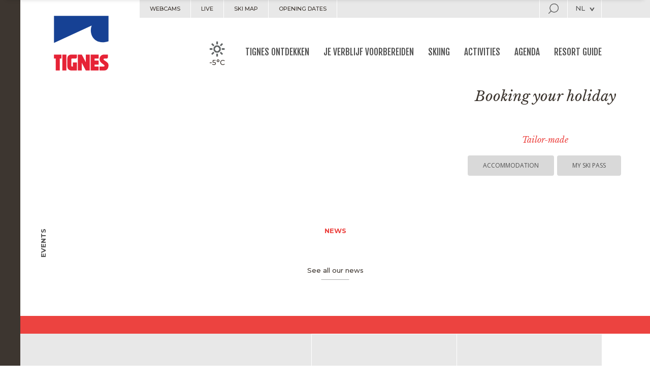

--- FILE ---
content_type: text/html; charset=UTF-8
request_url: https://nl.tignes.net/activities/leisure/homepage
body_size: 10864
content:
<!DOCTYPE html>
<html lang="en" class="">

<head>
            <meta charset="utf-8">
        <meta name="Content-Language" content="en"/>
        <base href="https://nl.tignes.net">
                                    
    <title>Famous ski resort in the French Alps Tignes </title>

    <meta name="description" content="Famous ski resort in the French Alps Tignes, Tignes tourism office, Savoie ski resort." />

                            <meta name="viewport" id="viewport-meta" content="width=device-width, initial-scale=1">
        <meta http-equiv="x-ua-compatible" content="ie=edge">
                                            <meta property="og:url" content="https://nl.tignes.net/activities/leisure/homepage"/>
                <meta property="og:type" content="website"/>
                <meta property="og:title" content=""/>
                <meta property="og:description" content=""/><meta property="og:image" content="https://nl.tignes.net/uploads/media/page/0001/60/a252b3504398928aa2256d28c4886026c435c908.jpeg"/>                <meta name="facebook-domain-verification" content="vtuz25ixomwvojc9f1unuwl1borrsz"/>
                    <link rel="apple-touch-icon" sizes="57x57" href="/images/favicons/apple-touch-icon-57x57.png">
            <link rel="apple-touch-icon" sizes="60x60" href="/images/favicons/apple-touch-icon-60x60.png">
            <link rel="apple-touch-icon" sizes="72x72" href="/images/favicons/apple-touch-icon-72x72.png">
            <link rel="apple-touch-icon" sizes="76x76" href="/images/favicons/apple-touch-icon-76x76.png">
            <link rel="apple-touch-icon" sizes="114x114"
                  href="/images/favicons/apple-touch-icon-114x114.png">
            <link rel="apple-touch-icon" sizes="120x120"
                  href="/images/favicons/apple-touch-icon-120x120.png">
            <link rel="apple-touch-icon" sizes="144x144"
                  href="/images/favicons/apple-touch-icon-144x144.png">
            <link rel="apple-touch-icon" sizes="152x152"
                  href="/images/favicons/apple-touch-icon-152x152.png">
            <link rel="apple-touch-icon" sizes="180x180"
                  href="/images/favicons/apple-touch-icon-180x180.png">
            <link rel="icon" type="image/png" href="/images/favicons/favicon-32x32.png" sizes="32x32">
            <link rel="icon" type="image/png" href="/images/favicons/android-chrome-192x192.png"
                  sizes="192x192">
            <link rel="icon" type="image/png" href="/images/favicons/favicon-96x96.png" sizes="96x96">
            <link rel="icon" type="image/png" href="/images/favicons/favicon-16x16.png" sizes="16x16">
            <link rel="manifest" href="/images/favicons/manifest.json">
            <meta name="msapplication-TileColor" content="#2b5797">
            <meta name="msapplication-TileImage" content="/images/favicons/mstile-144x144.png">
            <meta name="theme-color" content="#ffffff">
        
                                                <link rel="alternate" href="//www.tignes.net/" hreflang="fr-FR"/>
                            <link rel="alternate" href="//de.tignes.net/" hreflang="en-DE"/>
                            <link rel="alternate" href="//en.tignes.net/" hreflang="en-EN"/>
            
                                                      <link href='https://fonts.googleapis.com/css?family=Open+Sans:800,800i,400,700,700i,400i|Fjalla+One|Montserrat:500,700|Libre+Baskerville:400i&display=swap' rel='stylesheet' type='text/css'>
          <link rel="stylesheet" href="/version/76ers5cp5/assets/css/screen.min.css">
          
                                  
          <!-- Start of HubSpot Embed Code -->
          <script type="text/javascript" id="hs-script-loader" async defer src="//js-eu1.hs-scripts.com/143224985.js"></script>
          <!-- End of HubSpot Embed Code -->
                <script type="application/ld+json">
        { "@context": "http://schema.org",
        "@type": "Organization",
        "name": "Tignes",
        "url": "https://www.tignes.net",
        "logo": "https://www.tignes.net/images/svg/min/logo-tignes.svg",
        "image": "https://nl.tignes.net/uploads/media/page/0001/60/a252b3504398928aa2256d28c4886026c435c908.jpeg",
        "sameAs": [ "https://twitter.com/TignesOfficiel",
        "https://plus.google.com/+tigneschannel/",
        "https://www.youtube.com/user/tignes",
        "http://www.facebook.com/Tignes.net"]
        }
    </script>

        <!-- Google Tag Manager -->
    <script data-cookieconsent="ignore">
    (function (w, d, s, l, i) {
      w[l] = w[l] || [];
      w[l].push({'gtm.start': new Date().getTime(), event: 'gtm.js'});
      var f = d.getElementsByTagName(s)[0],
          j = d.createElement(s), dl = l != 'dataLayer' ? '&l=' + l : '';
      j.async = true;
      j.src = 'https://www.googletagmanager.com/gtm.js?id=' + i + dl;
      f.parentNode.insertBefore(j, f);
    })(window, document, 'script', 'dataLayer', 'GTM-NF3BCTD');
    </script>
    <!-- End Google Tag Manager -->

<!-- Facebook Pixel Code -->
<script type="text/plain" data-type="application/javascript" data-cookieconsent="marketing">
    !function(f,b,e,v,n,t,s)
    {if(f.fbq)return;n=f.fbq=function(){n.callMethod?
        n.callMethod.apply(n,arguments):n.queue.push(arguments)};
        if(!f._fbq)f._fbq=n;n.push=n;n.loaded=!0;n.version='2.0';
        n.queue=[];t=b.createElement(e);t.async=!0;
        t.src=v;s=b.getElementsByTagName(e)[0];
        s.parentNode.insertBefore(t,s)}(window, document,'script',
        'https://connect.facebook.net/en_US/fbevents.js');
    fbq('init', '2018202781831699');
    fbq('track', 'PageView');
</script>
<!-- End Facebook Pixel Code -->

<script async src="//cdn.jsdelivr.net/npm/@fingerprintjs/fingerprintjs@3/dist/fp.min.js" onload="initFingerprintJS()"></script>
<script>
    function initFingerprintJS() {
        FingerprintJS.load().then(fp => {
            fp.get().then(result => {
                window.dataLayer = window.dataLayer || [];
                window.dataLayer.push({
                    'event': 'user_fgpt',
                    'fingerprint': result.visitorId
                });
            });
        });
    }
</script>    <script id="Cookiebot" src="https://consent.cookiebot.com/uc.js" data-cbid="f519e769-5d93-426a-88a1-c648ed9b6550" async type="text/javascript"></script></head>

    <body data-fb-app-id="894368530610470" class="page-11747
        homepage
        ">
<div id="fb-root"></div>
  <div class="header-wrap">
    <div class="header-sticky">
      <a href="https://nl.tignes.net/" class="sticky-logo">
        <img src="/images/svg/min/logo-small.svg" alt="Tignes">
      </a>
      <button type="button" class="btn-burger js-expand-menu">
          <span class="as--burger">
            <img src="/images/svg/min/icon-burger-menu.svg" class="svg-icon svg-icon-xl svg-icon-dim-grey">
            menu
          </span>
        <span class="as--close">
            <img src="/images/svg/min/icon-close.svg" class="svg-icon svg-icon-l svg-icon-dim-grey">
            fermer
          </span>
      </button>
      <button type="button" class="btn-offers js-open-resa-wrap" data-trigger="tabOffers">See offers</button>
      <button type="button" class="btn-book js-open-resa-wrap" data-trigger="tabBooking">Reserve</button>
    </div>
    <header class="header">
    <div class="inner clearer">
        <a href="https://nl.tignes.net/" class="main-logo">
                            <img src="/images/svg/min/logo-tignes.svg" alt="Tignes">
                        <em class="main-logo-tagline">OPEN</em>
        </a>

                            
        <ul class="toolbar">
            <li class="toolbar-link">
                <a href="https://nl.tignes.net/webcams">
                    Webcams
                </a>
            </li>
            <li class="toolbar-link">
                <a href="https://nl.tignes.net/tignes-weather">
                    Live
                </a>
            </li>
            <li class="toolbar-link ">
                                                    
                                                                    <a href="https://nl.tignes.net/ik-wil-skien/het-skigebied/pistekaart">
                    Ski map
                </a>
            </li>

                            <li class="toolbar-link toolbar-pusher">
                                                                
                                                                                    <a href="https://nl.tignes.net/ouvertures-station" title="Opening dates">
                        Opening dates
                    </a>
                </li>
            
            

            <li class="has-mega-menu search-trigger">
                <a href="#">
                                            <img src="/images/svg/min/icon-search.svg"
                             alt="Opening the research" class="svg-icon svg-icon-m">
                                    </a>
                <div class="mega-menu nav-menu search-menu">
                    <div class="title-6">Que recherchez-vous ?</div>
                    <div class="wrap">
                        <form action="/search-results" method="post">
                            <div class="formField">
                                <input type="text" placeholder="what are you looking for ? " name="search_term"
                                       required>
                            </div>
                            <button type="submit">
                                                                    <img src="/images/svg/min/icon-search.svg"
                                         alt="search" class="svg-icon svg-icon-m">
                                                            </button>
                        </form>
                    </div>
                </div>
            </li>

                            <li class="has-mega-menu lang">
                    <span class="lang-selected">
                        nl
                    </span>
                    <div class="mega-menu lang-menu">
                                                                                                                                                                            <a href="https://de.tignes.net/">Deutsch</a>
                                                                                                                                                                                                                <a href="https://en.tignes.net/">English</a>
                                                                                                                                                                                                                <a href="https://www.tignes.net/">Français</a>
                                                                                    
                                                                                                                        </div>
                </li>
                    </ul>
    </div>
</header>
        
    <nav class="nav">
        <ul>
            <li class="weather-quickview tip tip-left" data-tip="Tignes le lac">
                <a href="https://nl.tignes.net/tignes-weather">
                                            <img src="/images/common/p1.png"><br>
                                        <span>-5&deg;C</span>
                </a>
            </li>
                                                            <li class="has-mega-menu">
                                        <a href="#">
                                                Tignes ontdekken
                                            </a>
                    
                                                <div class="mega-menu nav-menu">
        <div class="row row-table wrap">
                            <div class="col-1-4 padding-m">
                                        <div class="title-2 fs-normal bottom-margin">Het skioord</div>
                                    <ul>
                            <li>
                                        <a href="https://nl.tignes.net/discover/ski-resort/tignes-stade-naturel">
                                                / TIGNES | Stade Naturel
                                            </a>
                                    </li>
                            <li>
                                        <a href="https://nl.tignes.net/discover/ski-resort/tignes-stade-naturel/terre-de-jeux">
                                                / TIGNES | Terre de Jeux
                                            </a>
                                    </li>
                            <li>
                                        <a href="https://nl.tignes.net/discover/ski-resort/our-commitments">
                                                / Our commitments
                                            </a>
                                    </li>
                            <li>
                                        <a href="https://nl.tignes.net/discover/ski-resort/overzicht-van-de-accommodaties">
                                                / Overzicht van de accommodaties
                                            </a>
                                    </li>
                            <li>
                                        <a href="https://nl.tignes.net/discover/ski-resort/de-wintersportdorpen-van-tignes">
                                                / De wintersportdorpen van Tignes
                                            </a>
                                    </li>
                            <li>
                                        <a href="https://nl.tignes.net/discover/ski-resort/discovering-tignes">
                                                / Discovering path of Tignes patrimony
                                            </a>
                                    </li>
                    </ul>
    
                    <div class="title-2 fs-normal bottom-margin">Het skigebied</div>
                                    <ul>
                            <li>
                                        <a href="https://nl.tignes.net/ik-wil-skien/het-skigebied/ski-lifts">
                                                / Uitzonderlijke skiliften
                                            </a>
                                    </li>
                            <li>
                                        <a href="https://nl.tignes.net/ik-wil-skien/het-skigebied">
                                                / Het skigebied
                                            </a>
                                    </li>
                    </ul>
    
                        <a href="https://nl.tignes.net/discover/de-gastronomie">
                <div class="title-2 fs-normal bottom-margin">De gastronomie</div>
                    </a>
                            
    
                </div>
                            <div class="col-1-4 padding-m">
                                            <a href="https://nl.tignes.net/discover/de-must-see-van-tignes-gletsjermeerstuwdam">
                <div class="title-2 fs-normal bottom-margin">Highlights</div>
                    </a>
                                    <ul>
                            <li>
                                        <a href="https://nl.tignes.net/discover/de-must-see-van-tignes-gletsjermeerstuwdam/excursion-from-tignes">
                                                / Excursions around Tignes
                                            </a>
                                    </li>
                            <li>
                                        <a href="https://nl.tignes.net/discover/de-must-see-van-tignes-gletsjermeerstuwdam/le-barrage-de-tignes">
                                                / The Tignes dam
                                            </a>
                                    </li>
                            <li>
                                        <a href="https://nl.tignes.net/discover/de-must-see-van-tignes-gletsjermeerstuwdam/grande-motte-glacier">
                                                / Tignes&#039; glacier
                                            </a>
                                    </li>
                            <li>
                                        <a href="https://nl.tignes.net/discover/de-must-see-van-tignes-gletsjermeerstuwdam/tignes-lake">
                                                / Tignes&#039; lake
                                            </a>
                                    </li>
                    </ul>
    
                    <div class="title-2 fs-normal bottom-margin">De voorzieningen</div>
                                    <ul>
                            <li>
                                        <a href="https://nl.tignes.net/activities/lagon">
                                                / Lagon
                                            </a>
                                    </li>
                            <li>
                                        <a href="https://nl.tignes.net/activities/tignespace">
                                                / Tignespace
                                            </a>
                                    </li>
                            <li>
                                        <a href="https://nl.tignes.net/discover/de-voorzieningen/recreatiebases-voor-zomersporten">
                                                / Recreatiebasis
                                            </a>
                                    </li>
                            <li>
                                        <a href="https://nl.tignes.net/discover/de-voorzieningen/tignes-een-handi-friendly-skioord">
                                                / Tignes, een Handi-friendly skioord!
                                            </a>
                                    </li>
                    </ul>
    
    
                </div>
                            <div class="col-1-4 padding-m">
                                            <a href="https://nl.tignes.net/discover/tignes-images">
                <div class="title-2 fs-normal bottom-margin">Tignes in pictures</div>
                    </a>
                                    <ul>
                            <li>
                                        <a href="https://nl.tignes.net/wallpapers">
                                                / Tignes wallpapers
                                            </a>
                                    </li>
                    </ul>
    
                        <a href="https://nl.tignes.net/discover/de-voorzieningen/kids-ruimtes">
                <div class="title-2 fs-normal bottom-margin">Kids zone</div>
                    </a>
                            
                    <div class="title-2 fs-normal bottom-margin">Streven naar klanttevredenheid</div>
                                    <ul>
                            <li>
                                        <a href="https://nl.tignes.net/discover/main-goal-customer-satisfaction/commitment-to-quality">
                                                / Inzet voor kwaliteit
                                            </a>
                                    </li>
                            <li>
                                        <a href="https://nl.tignes.net/discover/de-voorzieningen/kids-ruimtes">
                                                / Vos vacances en famille
                                            </a>
                                    </li>
                    </ul>
    
                        <a href="https://en.tignes.net/magazine/">
                <div class="title-2 fs-normal bottom-margin">Magazine</div>
                    </a>
                            
    
                </div>
                            <div class="col-1-4 padding-m">
                    <div class="carousel-adaptive-height carousel-bullet">
                <div class="carousel-container">
                                                        <div>
                    <a href="https://nl.tignes.net/resort-guide/mobiele-app">
                                                                            <img class="fluid-img" src="">
                                            </a>
                </div>
                                                            <div>
                    <a href="https://nl.tignes.net/webcams">
                                                                            <img class="fluid-img" src="">
                                            </a>
                </div>
                        
                </div>
            </div>
                            </div>

        </div>
    </div>

                                    </li>
                            <li class="has-mega-menu">
                                        <a href="#">
                                                Je verblijf voorbereiden
                                            </a>
                    
                                                <div class="mega-menu nav-menu">
        <div class="row row-table wrap">
                            <div class="col-1-4 padding-m">
                                            <a href="https://booking.tignes.net/">
                <div class="title-2 fs-normal bottom-margin">Tignes Réservation</div>
                    </a>
                            <em class="nav-details">Accomodation, ski passes, courses, activities... let us do the work for you!</em>
                    
                        <a href="https://nl.tignes.net/holidays/booking">
                <div class="title-2 fs-normal bottom-margin">Ik reserveer</div>
                    </a>
                                    <ul>
                            <li>
                                        <a href="https://nl.tignes.net/holidays/booking/hotels">
                                                / Hotels
                                            </a>
                                    </li>
                            <li>
                                        <a href="https://nl.tignes.net/holidays/booking/real-estate-agencies">
                                                / Real estate agencies
                                            </a>
                                    </li>
                            <li>
                                        <a href="https://nl.tignes.net/holidays/booking/holiday-residences">
                                                / Holiday residences
                                            </a>
                                    </li>
                            <li>
                                        <a href="https://nl.tignes.net/holidays/booking/resort-clubs">
                                                / Holyday centres, accommodation centres
                                            </a>
                                    </li>
                            <li>
                                        <a href="https://nl.tignes.net/holidays/booking/loueurs-particuliers">
                                                / Private owners
                                            </a>
                                    </li>
                            <li>
                                        <a href="https://nl.tignes.net/holidays/booking/chalets">
                                                / Chalets
                                            </a>
                                    </li>
                    </ul>
    
    
                </div>
                            <div class="col-1-4 padding-m">
                                        <div class="title-2 fs-normal bottom-margin">Routebeschrijving</div>
                                    <ul>
                            <li>
                                        <a href="https://nl.tignes.net/holidays/routebeschrijving/toegang-tot-het-skioord">
                                                / Toegang tot het skioord
                                            </a>
                                    </li>
                            <li>
                                        <a href="https://nl.tignes.net/holidays/routebeschrijving/staat-van-de-wegen">
                                                / Staat van de wegen
                                            </a>
                                    </li>
                            <li>
                                        <a href="https://nl.tignes.net/holidays/routebeschrijving/travel">
                                                / Vervoer
                                            </a>
                                    </li>
                            <li>
                                        <a href="https://nl.tignes.net/resort-guide/pendeldienst">
                                                / Free shuttles
                                            </a>
                                    </li>
                            <li>
                                        <a href="https://nl.tignes.net/resort-guide/la-navette-tignes-val-disere">
                                                / Tignes - Val d&#039;Isère shuttle
                                            </a>
                                    </li>
                    </ul>
    
                    <div class="title-2 fs-normal bottom-margin">Zich verplaatsen</div>
                                    <ul>
                            <li>
                                        <a href="https://nl.tignes.net/holidays/parkeren-in-tignes">
                                                / Parkings
                                            </a>
                                    </li>
                    </ul>
    
                        <a href="https://nl.tignes.net/resort-guide/telefoonnummers">
                <div class="title-2 fs-normal bottom-margin">Directory</div>
                    </a>
                            <em class="nav-details">Find the shop you need!</em>
                    
                        <a href="https://nl.tignes.net/holidays/information/neem-contact-met-ons-op">
                <div class="title-2 fs-normal bottom-margin">Neem contact met ons op</div>
                    </a>
                            
    
                </div>
                            <div class="col-1-4 padding-m">
                                            <a href="https://nl.tignes.net/holidays/onze-digitale-brochures">
                <div class="title-2 fs-normal bottom-margin">Onze digitale brochures</div>
                    </a>
                            
                        <a href="https://nl.tignes.net/professionnal-contents/groups-seminars-altitude-trainings">
                <div class="title-2 fs-normal bottom-margin">Groups, seminars and altitude trainings</div>
                    </a>
                            <em class="nav-details">Let us do the work for you!</em>
                    
                        <a href="https://nl.tignes.net/discover/de-voorzieningen/kids-ruimtes">
                <div class="title-2 fs-normal bottom-margin">Your family vacation</div>
                    </a>
                            <em class="nav-details">Hébergements adaptés, infos pratiques, activités...</em>
                            <ul>
                            <li>
                                        <a href="https://nl.tignes.net/discover/de-voorzieningen/kids-ruimtes/family-accomodation">
                                                / Accommodation for families
                                            </a>
                                    </li>
                            <li>
                                        <a href="https://nl.tignes.net/discover/de-voorzieningen/kids-ruimtes/family-restaurants">
                                                / Family restaurants
                                            </a>
                                    </li>
                            <li>
                                        <a href="https://nl.tignes.net/discover/de-voorzieningen/kids-ruimtes/practical-information-families">
                                                / Practical information
                                            </a>
                                    </li>
                            <li>
                                        <a href="https://nl.tignes.net/discover/de-voorzieningen/kids-ruimtes/winter-activities">
                                                / Family activities in winter
                                            </a>
                                    </li>
                            <li>
                                        <a href="https://nl.tignes.net/discover/de-voorzieningen/kids-ruimtes/summer-activities">
                                                / Summer activities in family
                                            </a>
                                    </li>
                    </ul>
    
    
                </div>
                            <div class="col-1-4 padding-m">
                    <div class="carousel-adaptive-height carousel-bullet">
                <div class="carousel-container">
                                                        <div>
                    <a href="https://nl.tignes.net/discover/kaart-van-het-skioord">
                                                                            <img class="fluid-img" src="">
                                            </a>
                </div>
                                                            <div>
                    <a href="https://nl.tignes.net/webcams">
                                                                            <img class="fluid-img" src="">
                                            </a>
                </div>
                                                            <a href="https://gotignes.net/en">
                                                    <img class="fluid-img" src="">
                                        </a>
                        
                </div>
            </div>
                            </div>

        </div>
    </div>

                                    </li>
                            <li class="has-mega-menu">
                                        <a href="#">
                                                Skiing
                                            </a>
                    
                                                <div class="mega-menu nav-menu">
        <div class="row row-table wrap">
                            <div class="col-1-4 padding-m">
                                        <div class="title-2 fs-normal bottom-margin">Ski area</div>
                                    <ul>
                            <li>
                                        <a href="https://nl.tignes.net/ik-wil-skien/het-skigebied/pistekaart">
                                                / Piste map
                                            </a>
                                    </li>
                            <li>
                                        <a href="https://nl.tignes.net/ik-wil-skien/het-skigebied/pistekaart/lifts-and-pistes-live-opening">
                                                / Real-time openings
                                            </a>
                                    </li>
                            <li>
                                        <a href="https://nl.tignes.net/ik-wil-skien/winter-ski-area">
                                                / Winter ski area
                                            </a>
                                    </li>
                            <li>
                                        <a href="https://nl.tignes.net/ik-wil-skien/summer-skiing">
                                                / Summer ski area
                                            </a>
                                    </li>
                            <li>
                                        <a href="https://nl.tignes.net/ik-wil-skien/autumn">
                                                / Autumn ski area
                                            </a>
                                    </li>
                            <li>
                                        <a href="https://nl.tignes.net/ik-wil-skien/spring-skiing">
                                                / Spring ski area
                                            </a>
                                    </li>
                            <li>
                                        <a href="https://nl.tignes.net/ik-wil-skien/het-skigebied/ski-lifts">
                                                / Ski lifts
                                            </a>
                                    </li>
                            <li>
                                        <a href="https://nl.tignes.net/ik-wil-skien/veiligheid">
                                                / Veiligheid
                                            </a>
                                    </li>
                    </ul>
    
    
                </div>
                            <div class="col-1-4 padding-m">
                                            <a href="https://nl.tignes.net/ik-wil-skien/ski-for-all">
                <div class="title-2 fs-normal bottom-margin">Sking for everyone</div>
                    </a>
                                    <ul>
                            <li>
                                        <a href="https://nl.tignes.net/ik-wil-skien/ski-for-all/begginers-areas">
                                                / Beginners areas
                                            </a>
                                    </li>
                            <li>
                                        <a href="https://nl.tignes.net/ik-wil-skien/ski-for-all/nieuwe-glijsporten">
                                                / Fun areas
                                            </a>
                                    </li>
                            <li>
                                        <a href="https://nl.tignes.net/ik-wil-skien/ski-for-all/freestyle-ruimtes">
                                                / Snowpark and freestyle areas
                                            </a>
                                    </li>
                            <li>
                                        <a href="https://nl.tignes.net/ik-wil-skien/ski-for-all/freeride">
                                                / Freeride skiing
                                            </a>
                                    </li>
                            <li>
                                        <a href="https://nl.tignes.net/activities/winter/ski-touring-trail">
                                                / Ski de randonnée
                                            </a>
                                    </li>
                            <li>
                                        <a href="https://nl.tignes.net/discover/de-voorzieningen/tignes-een-handi-friendly-skioord/the-joy-of-skiing-for-everyone">
                                                / Para-skiing
                                            </a>
                                    </li>
                    </ul>
    
                    <div class="title-2 fs-normal bottom-margin">To discover</div>
                                    <ul>
                            <li>
                                        <a href="https://nl.tignes.net/ik-wil-skien/ski-pass-you-need/forfaits-pietons">
                                                / Pedestrian lifts
                                            </a>
                                    </li>
                            <li>
                                        <a href="https://nl.tignes.net/resort-guide/telefoonnummers/restaurants-in-het-hooggebergte">
                                                / Mountain restaurants
                                            </a>
                                    </li>
                            <li>
                                        <a href="https://nl.tignes.net/ik-wil-skien/het-skigebied/ski-lifts/acces-conditions-lifts">
                                                / Access conditions to the lifts
                                            </a>
                                    </li>
                    </ul>
    
    
                </div>
                            <div class="col-1-4 padding-m">
                                            <a href="https://nl.tignes.net/ik-wil-skien/ski-pass-you-need">
                <div class="title-2 fs-normal bottom-margin">Ski passes</div>
                    </a>
                            <em class="nav-details">Find the ski pass you need!</em>
                            <ul>
                            <li>
                                        <a href="https://nl.tignes.net/ik-wil-skien/ski-pass-you-need/forfaits-pietons">
                                                / Pedestrian pass
                                            </a>
                                    </li>
                            <li>
                                        <a href="https://nl.tignes.net/ik-wil-skien/ski-pass-you-need/special-offers-for-everyone">
                                                / Special offers for everyone
                                            </a>
                                    </li>
                            <li>
                                        <a href="https://nl.tignes.net/ik-wil-skien/ski-pass-you-need/special-offer">
                                                / Sales points
                                            </a>
                                    </li>
                            <li>
                                        <a href="https://nl.tignes.net/resort-guide/points-of-sale">
                                                / Points of sale
                                            </a>
                                    </li>
                            <li>
                                        <a href="https://nl.tignes.net/ik-wil-skien/ski-pass-you-need/ski-flexible">
                                                / Tignes à la carte
                                            </a>
                                    </li>
                            <li>
                                        <a href="https://nl.tignes.net/ik-wil-skien/ski-pass-you-need">
                                                / Ski passes
                                            </a>
                                    </li>
                    </ul>
    
                        <a href="https://nl.tignes.net/resort-guide/telefoonnummers/ski-snowboard-lessen">
                <div class="title-2 fs-normal bottom-margin">Ski schools</div>
                    </a>
                            
                        <a href="https://nl.tignes.net/resort-guide/telefoonnummers/sport-shops">
                <div class="title-2 fs-normal bottom-margin">Ski rental</div>
                    </a>
                            
    
                </div>
                            <div class="col-1-4 padding-m">
                    <div class="carousel-adaptive-height carousel-bullet">
                <div class="carousel-container">
                                                        <div>
                    <a href="https://nl.tignes.net/ik-wil-skien/het-skigebied/pistekaart">
                                                                            <img class="fluid-img" src="">
                                            </a>
                </div>
                        
                </div>
            </div>
                            </div>

        </div>
    </div>

                                    </li>
                            <li class="has-mega-menu">
                                        <a href="#">
                                                Activities
                                            </a>
                    
                                                <div class="mega-menu nav-menu">
        <div class="row row-table wrap">
                            <div class="col-1-4 padding-m">
                                            <a href="https://nl.tignes.net/activities/winter">
                <div class="title-2 fs-normal bottom-margin">Winter activities</div>
                    </a>
                                    <ul>
                            <li>
                                        <a href="https://nl.tignes.net/activities/winter/ijsduiken">
                                                / Ice diving
                                            </a>
                                    </li>
                            <li>
                                        <a href="https://nl.tignes.net/activities/winter/hondenslee">
                                                / Dog sledding
                                            </a>
                                    </li>
                            <li>
                                        <a href="https://nl.tignes.net/activities/winter/expedition-cobra">
                                                / Sledding EXPEDITION COBRA
                                            </a>
                                    </li>
                            <li>
                                        <a href="https://nl.tignes.net/activities/winter/first-tracks">
                                                / First Tracks
                                            </a>
                                    </li>
                            <li>
                                        <a href="https://nl.tignes.net/activities/winter/bun-j-ride">
                                                / Bun J Ride
                                            </a>
                                    </li>
                            <li>
                                        <a href="https://nl.tignes.net/activities/winter">
                                                / In de winter
                                            </a>
                                    </li>
                    </ul>
    
                        <a href="https://nl.tignes.net/activities/summer">
                <div class="title-2 fs-normal bottom-margin">Summer activities</div>
                    </a>
                                    <ul>
                            <li>
                                        <a href="https://nl.tignes.net/activities/summer/my-tignes-activite">
                                                / My Tignes card
                                            </a>
                                    </li>
                            <li>
                                        <a href="https://nl.tignes.net/activities/summer/watersportbasis">
                                                / Water sports centre
                                            </a>
                                    </li>
                            <li>
                                        <a href="https://nl.tignes.net/activities/summer/bike-park">
                                                / Bike Park
                                            </a>
                                    </li>
                            <li>
                                        <a href="https://nl.tignes.net/activities/summer/golf">
                                                / Golf
                                            </a>
                                    </li>
                            <li>
                                        <a href="https://nl.tignes.net/activities/summer/wandeltochten">
                                                / Hiking
                                            </a>
                                    </li>
                            <li>
                                        <a href="https://nl.tignes.net/activities/summer">
                                                / In de zomer
                                            </a>
                                    </li>
                    </ul>
    
    
                </div>
                            <div class="col-1-4 padding-m">
                                            <a href="https://nl.tignes.net/activities/tignespace">
                <div class="title-2 fs-normal bottom-margin">Tignespace Sports centre</div>
                    </a>
                                    <ul>
                            <li>
                                        <a href="https://nl.tignes.net/activities/tignespace/simulateur-de-golf">
                                                / Golf simulator
                                            </a>
                                    </li>
                            <li>
                                        <a href="https://nl.tignes.net/activities/tignespace/indoor-climbing">
                                                / Klimsport
                                            </a>
                                    </li>
                            <li>
                                        <a href="https://nl.tignes.net/activities/tignespace/rackets-sports">
                                                / Racketsporten
                                            </a>
                                    </li>
                            <li>
                                        <a href="https://nl.tignes.net/activities/tignespace/athletic">
                                                / Atletiek
                                            </a>
                                    </li>
                            <li>
                                        <a href="https://nl.tignes.net/activities/tignespace/indoor-sports">
                                                / Team sports
                                            </a>
                                    </li>
                            <li>
                                        <a href="https://nl.tignes.net/activities/winter/mini-ramp">
                                                / Mini rampe indoor
                                            </a>
                                    </li>
                    </ul>
    
                        <a href="https://nl.tignes.net/activities/lagon">
                <div class="title-2 fs-normal bottom-margin">le Lagon aqua centre</div>
                    </a>
                                    <ul>
                            <li>
                                        <a href="https://nl.tignes.net/activities/lagon/swimming-pool">
                                                / Zwembaden
                                            </a>
                                    </li>
                            <li>
                                        <a href="https://nl.tignes.net/activities/lagon/fitness-en">
                                                / Fitness
                                            </a>
                                    </li>
                            <li>
                                        <a href="https://nl.tignes.net/activities/lagon/wellness">
                                                / Wellness en Spa
                                            </a>
                                    </li>
                    </ul>
    
    
                </div>
                            <div class="col-1-4 padding-m">
                                            <a href="https://nl.tignes.net/resort-guide/telefoonnummers/fitness-wellness-en-beauty">
                <div class="title-2 fs-normal bottom-margin">Well-being</div>
                    </a>
                                    <ul>
                            <li>
                                        <a href="https://nl.tignes.net/resort-guide/telefoonnummers/fitness-wellness-en-beauty/beautysalon">
                                                / Lichaams- en gezichtsbehandelingen
                                            </a>
                                    </li>
                    </ul>
    
                    <div class="title-2 fs-normal bottom-margin">Cultural and leisure activities</div>
                                    <ul>
                            <li>
                                        <a href="https://nl.tignes.net/activities/leisure/bioscoop">
                                                / Bioscoop
                                            </a>
                                    </li>
                            <li>
                                        <a href="https://nl.tignes.net/activities/leisure/vermaakrecreatie">
                                                / Recreatie
                                            </a>
                                    </li>
                            <li>
                                        <a href="https://nl.tignes.net/activities/leisure/">
                                                / Tignes Multimedia
                                            </a>
                                    </li>
                    </ul>
    
                        <a href="https://nl.tignes.net/activities/summer/my-tignes-activite">
                <div class="title-2 fs-normal bottom-margin">My Tignes</div>
                    </a>
                                    <ul>
                            <li>
                                        <a href="https://nl.tignes.net/activities/summer/my-tignes-activite">
                                                / The My Tignes Card: explanations
                                            </a>
                                    </li>
                            <li>
                                        <a href="https://nl.tignes.net/activities/my-tignes">
                                                / Prices and details
                                            </a>
                                    </li>
                            <li>
                                        <a href="https://nl.tignes.net/activities/my-tignes/de-sportignes-kaart">
                                                / Buy your cards
                                            </a>
                                    </li>
                            <li>
                                        <a href="https://nl.tignes.net/activities/summer/my-tignes-activite/my-tignes-account">
                                                / Create or access to your account
                                            </a>
                                    </li>
                            <li>
                                        <a href="https://nl.tignes.net/activities/my-tignes/booking-my-tignes-activities">
                                                / Book your activities
                                            </a>
                                    </li>
                    </ul>
    
    
                </div>
                            <div class="col-1-4 padding-m">
                    <div class="carousel-adaptive-height carousel-bullet">
                <div class="carousel-container">
                                                        <div>
                    <a href="https://nl.tignes.net/events/de-evenementen">
                                                                            <img class="fluid-img" src="">
                                            </a>
                </div>
                        
                </div>
            </div>
                            </div>

        </div>
    </div>

                                    </li>
                            <li class="has-mega-menu">
                                        <a href="#">
                                                Agenda
                                            </a>
                    
                                                <div class="mega-menu nav-menu">
        <div class="row row-table wrap">
                            <div class="col-1-4 padding-m">
                                            <a href="https://nl.tignes.net/events/de-evenementen">
                <div class="title-2 fs-normal bottom-margin">The high lights</div>
                    </a>
                                    <ul>
                            <li>
                                        <a href="https://nl.tignes.net/events/de-evenementen/xplore-alpes-festival">
                                                / Xplore Alpes Festival
                                            </a>
                                    </li>
                            <li>
                                        <a href="https://nl.tignes.net/events/de-evenementen/grand-opening">
                                                / Opening season 2025 - 2026
                                            </a>
                                    </li>
                            <li>
                                        <a href="https://nl.tignes.net/events/de-evenementen/yeti-race">
                                                / Yéti Race
                                            </a>
                                    </li>
                            <li>
                                        <a href="https://nl.tignes.net/events/de-evenementen/parade-de-noel">
                                                / Christmas festivities
                                            </a>
                                    </li>
                            <li>
                                        <a href="https://nl.tignes.net/events/de-evenementen/pop-rock-new-year-s-eve">
                                                / New years&#039; eve
                                            </a>
                                    </li>
                            <li>
                                        <a href="https://nl.tignes.net/events/de-evenementen/mountain-shaker">
                                                / Mountain Shaker
                                            </a>
                                    </li>
                            <li>
                                        <a href="https://nl.tignes.net/events/de-evenementen">
                                                / Evenementen
                                            </a>
                                    </li>
                    </ul>
    
    
                </div>
                            <div class="col-1-4 padding-m">
                                            <a href="https://nl.tignes.net/activities/leisure/">
                <div class="title-2 fs-normal bottom-margin">Le Panorama : Cultural space</div>
                    </a>
                            <em class="nav-details">Exhibitions, cultural events, immersive experiences...</em>
                    
                        <a href="https://nl.tignes.net/events/kalender-evenementen">
                <div class="title-2 fs-normal bottom-margin">Entertainment programme</div>
                    </a>
                            
                        <a href="https://nl.tignes.net/activities/leisure/bioscoop">
                <div class="title-2 fs-normal bottom-margin">Cinema programme</div>
                    </a>
                            
                        <a href="https://nl.tignes.net/events/de-evenementen/become-a-volunteer">
                <div class="title-2 fs-normal bottom-margin">Become a volunteer</div>
                    </a>
                            
    
                </div>
                            <div class="col-1-4 padding-m">
                        
                </div>
                            <div class="col-1-4 padding-m">
                    <div class="carousel-adaptive-height carousel-bullet">
                <div class="carousel-container">
                                                        <div>
                    <a href="https://nl.tignes.net/resort-guide/mobiele-app">
                                                                            <img class="fluid-img" src="">
                                            </a>
                </div>
                                                            <div>
                    <a href="https://nl.tignes.net/events/de-evenementen">
                                                                            <img class="fluid-img" src="">
                                            </a>
                </div>
                        
                </div>
            </div>
                            </div>

        </div>
    </div>

                                    </li>
                            <li class="has-mega-menu">
                                        <a href="#">
                                                Resort guide
                                            </a>
                    
                                                <div class="mega-menu nav-menu">
        <div class="row row-table wrap">
                            <div class="col-1-4 padding-m">
                                            <a href="https://nl.tignes.net/resort-guide/telefoonnummers">
                <div class="title-2 fs-normal bottom-margin">Telefoonnummers</div>
                    </a>
                                    <ul>
                            <li>
                                        <a href="https://nl.tignes.net/resort-guide/telefoonnummers/uitgaan-in-tignes">
                                                / Restaurants / Bars
                                            </a>
                                    </li>
                            <li>
                                        <a href="https://nl.tignes.net/resort-guide/telefoonnummers/medische-diensten">
                                                / Medische diensten
                                            </a>
                                    </li>
                            <li>
                                        <a href="https://nl.tignes.net/resort-guide/telefoonnummers/eten">
                                                / Eten
                                            </a>
                                    </li>
                            <li>
                                        <a href="https://nl.tignes.net/resort-guide/telefoonnummers/fitness-wellness-en-beauty">
                                                / Fitness, wellness en beauty
                                            </a>
                                    </li>
                            <li>
                                        <a href="https://nl.tignes.net/resort-guide/telefoonnummers/accomodaties">
                                                / Accommodation
                                            </a>
                                    </li>
                            <li>
                                        <a href="https://nl.tignes.net/resort-guide/telefoonnummers/sport-shops">
                                                / Sports shops
                                            </a>
                                    </li>
                            <li>
                                        <a href="https://nl.tignes.net/resort-guide/telefoonnummers/werkzaamheden-en-decoratie">
                                                / Craftmen
                                            </a>
                                    </li>
                            <li>
                                        <a href="https://nl.tignes.net/resort-guide/telefoonnummers/prestataires-dactivites">
                                                / Activity providers
                                            </a>
                                    </li>
                            <li>
                                        <a href="https://nl.tignes.net/resort-guide/telefoonnummers/winkelen">
                                                / Winkelen
                                            </a>
                                    </li>
                            <li>
                                        <a href="https://nl.tignes.net/resort-guide/telefoonnummers/diensten-en-faciliteiten">
                                                / Diensten en faciliteiten
                                            </a>
                                    </li>
                            <li>
                                        <a href="https://nl.tignes.net/holidays/routebeschrijving/travel">
                                                / Vervoer
                                            </a>
                                    </li>
                            <li>
                                        <a href="https://nl.tignes.net/resort-guide/telefoonnummers/overheidsdiensten">
                                                / Overheidsdiensten
                                            </a>
                                    </li>
                            <li>
                                        <a href="https://nl.tignes.net/resort-guide/telefoonnummers/ski-snowboard-lessen">
                                                / Skilessen
                                            </a>
                                    </li>
                            <li>
                                        <a href="https://nl.tignes.net/resort-guide/telefoonnummers/ecoles-de-vtt">
                                                / MTB Schools
                                            </a>
                                    </li>
                            <li>
                                        <a href="https://nl.tignes.net/resort-guide/telefoonnummers/creches-and-garderies">
                                                / childcare centre
                                            </a>
                                    </li>
                    </ul>
    
    
                </div>
                            <div class="col-1-4 padding-m">
                                        <div class="title-2 fs-normal bottom-margin">Resort shuttles</div>
                                    <ul>
                            <li>
                                        <a href="https://nl.tignes.net/resort-guide/pendeldienst">
                                                / Pendeldiensten
                                            </a>
                                    </li>
                            <li>
                                        <a href="https://nl.tignes.net/resort-guide/la-navette-tignes-val-disere">
                                                / Tignes - Val d&#039;Isère Shuttle
                                            </a>
                                    </li>
                    </ul>
    
                        <a href="https://nl.tignes.net/resort-guide/mobiele-app">
                <div class="title-2 fs-normal bottom-margin">Tignes&#039; app</div>
                    </a>
                            <em class="nav-details">All resort information in your pocket !</em>
                    
                        <a href="https://nl.tignes.net/discover/kaart-van-het-skioord">
                <div class="title-2 fs-normal bottom-margin">Resort map</div>
                    </a>
                            
                    <div class="title-2 fs-normal bottom-margin">TIGNES&#039; RECEPTIONS &amp; SALES DESKS</div>
                            <em class="nav-details">Tourist office &amp; skipass desks</em>
                            <ul>
                            <li>
                                        <a href="https://nl.tignes.net/resort-guide/tignes-informatecorners">
                                                / Tignes&#039; receptions (offices) and shop
                                            </a>
                                    </li>
                            <li>
                                        <a href="https://nl.tignes.net/resort-guide/points-of-sale">
                                                / Points of sale (ski passes)
                                            </a>
                                    </li>
                            <li>
                                        <a href="https://tignes.franceobjetstrouves.fr/">
                                                / Lost property
                                            </a>
                                    </li>
                    </ul>
    
    
                </div>
                            <div class="col-1-4 padding-m">
                        
                </div>
                            <div class="col-1-4 padding-m">
                    <div class="carousel-adaptive-height carousel-bullet">
                <div class="carousel-container">
                                                        <div>
                    <a href="https://nl.tignes.net/resort-guide/mobiele-app">
                                                                            <img class="fluid-img" src="">
                                            </a>
                </div>
                                                            <div>
                    <a href="https://nl.tignes.net/discover/kaart-van-het-skioord">
                                                                            <img class="fluid-img" src="">
                                            </a>
                </div>
                        
                </div>
            </div>
                            </div>

        </div>
    </div>

                                    </li>
                        
        </ul>
    </nav>



  </div>
  <div class="resa-wrapper">
    <button type="button" class="btn-close-resa-wrap js-close-resa-wrap">
      <img src="/images/svg/min/icon-close.svg" class="svg-icon svg-icon-s svg-icon-lime">
      <span>Close</span>
    </button>
    <div class="tabsHead">
      <div class="active" data-tab-target="tabBooking">Booking</div>
      <div data-tab-target="tabOffers">Deals</div>
    </div>
    <div data-tab-id="tabBooking" class="active">
      
<div class="block-resa">
  <div class="block-resa-content">
    <div class="title-6 align-center bottom-margin-large">Booking your holiday</div>
    <div id="booking-widget"></div>

    <div class="quick-resa">
      <div class="title-6 color-lime fz-16 bottom-margin-medium">Tailor-made</div>
                                    <a href="https://en.tignes.net/holidays/booking" target="_blank">
                    Accommodation
                </a>
                            <a href="https://www.skipass-tignes.com/en/" target="_blank">
                    My ski pass
                </a>
                        </div>
  </div>
</div>
    </div>
    <div data-tab-id="tabOffers">
      <header class="push-trio-top">
    <div class="title-6">Our offers</div>
</header>
<div class="row push-trio js-push-slider">
                        <div class="col-1-3 js-push-slider-item">
                                <div class="push-trio-visu">
                    <a href="https://booking.tignes.net/automne-a-tignes-preparez-votre-hiver.html?utm_source=en.tignes.net&amp;utm_medium=vignette+reservation+uk&amp;utm_campaign=automne+2025">
                                                    <img class="fluid-img" src="/uploads/media/push/0001/87/c56df9d6f3cfc88f4be4180ab9ff8ecf4ad2bbeb.jpeg"
                                 alt="">
                                            </a>
                </div>
            </div>
                    <div class="col-1-3 js-push-slider-item">
                                <div class="push-trio-visu">
                    <a href="https://booking.tignes.net/grand-opening-2-days-of-great-sking.html?utm_source=tignes.net&amp;utm_medium=vignette+reservation+uk&amp;utm_campaign=opening+2025">
                                                    <img class="fluid-img" src="/uploads/media/push/0001/87/cf88ce56c25c597aeb49e07f3a31d0e80676f8ff.jpeg"
                                 alt="">
                                            </a>
                </div>
            </div>
                    <div class="col-1-3 js-push-slider-item">
                                <div class="push-trio-visu">
                    <a href="https://booking.tignes.net/yeti-race-the-craziest-obstacles-race-in-the-alps.html?utm_source=en.tignes.net&amp;utm_medium=vignette+reservation+uk&amp;utm_campaign=yeti+race+2025">
                                                    <img class="fluid-img" src="/uploads/media/push/0001/87/06acb53f58458280dea5d7009af72046c000d3a7.jpeg"
                                 alt="">
                                            </a>
                </div>
            </div>
                    <div class="col-1-3 js-push-slider-item">
                                <div class="push-trio-visu">
                    <a href="https://booking.tignes.net/choose-a-high-altitude-resort-for-your-mountain-vacations.html?utm_source=en.tignes.net&amp;utm_medium=vignette+reservation+uk&amp;utm_campaign=10%">
                                                    <img class="fluid-img" src="/uploads/media/push/0001/87/52c09dd11a93f4dca6f25d155c137b530b6c8dca.jpeg"
                                 alt="">
                                            </a>
                </div>
            </div>
            </div>
    </div>
  </div>


<div class="wrap">
            <div class="row row-table">
        <div class="col-2-3">
          
                    </div>
        <div class="col-1-3 padding-m no-bottom-padding no-top-padding">
            
<div class="block-resa">
  <div class="block-resa-content">
    <div class="title-6 align-center bottom-margin-large">Booking your holiday</div>
    <div id="booking-widget"></div>

    <div class="quick-resa">
      <div class="title-6 color-lime fz-16 bottom-margin-medium">Tailor-made</div>
                                    <a href="https://en.tignes.net/holidays/booking" target="_blank">
                    Accommodation
                </a>
                            <a href="https://www.skipass-tignes.com/en/" target="_blank">
                    My ski pass
                </a>
                        </div>
  </div>
</div>
        </div>
    </div>
    
    <header class="push-trio-top">
    <div class="title-1 color-white">Our offers</div>
</header>

<div class="row push-trio js-push-slider">
                      </div>

    <div class="carousel-actu">
    <div class="title-vertical">Events</div>
    <div class="color-lime align-center fz-13 fw-bold uppercase">News</div>
    <div class="carousel-container">
                    </div>

    
    <p class="align-center">
        <a href="/events" class="see-all">See all our news</a>
    </p>
</div>

    <hr class="lime thick">

    
        </div>

    <div class="partners">
              
    
<div class="title-vertical">Partners</div>

<div class="partners-main-title">
    <strong> Tignes&#039; partners</strong>
    <p class="partners-see-all">
        See all
        <a href="https://en.tignes.net/professionnal-contents/devenez-partenaire-de-tignes">partners</a>
    </p>
</div>

<div class="partners-logo">
    <p class="partners-category">Premium :</p>
  <div class="partners-wrap">
          <div>
        <ul class="partners-logo-list">
                  <li>
            <a target="_blank" href="https://www.dare2b.fr/">
              <img src="/uploads/media/partner/0001/74/b0766d51455bc3f571a9c3c41b5d829274287b49.png">
            </a>
          </li>
                  <li>
            <a target="_blank" href="https://www.playstation.com/fr-fr/ps5/">
              <img src="/uploads/media/partner/0001/83/96d42c28e327a88c75e4e37824a3e693478795f1.png">
            </a>
          </li>
                  <li>
            <a target="_blank" href="https://kaestle.com/en">
              <img src="/uploads/media/partner/0001/86/c671675c01735c3401c0662ee2f92eee19f05cfe.png">
            </a>
          </li>
                  <li>
            <a target="_blank" href="https://www.dcshoes.fr/">
              <img src="/uploads/media/partner/0001/74/577dbbb373379e5bdebd732085dda904b226aa25.png">
            </a>
          </li>
                </ul>
      </div>
          <div>
        <ul class="partners-logo-list">
                  <li>
            <a target="_blank" href="https://www.commencal-store.com/">
              <img src="/uploads/media/partner/0001/83/a21262d828bf5e68d1a4f915d75f3bbf6586f6b6.png">
            </a>
          </li>
                  <li>
            <a target="_blank" href="https://www.pirelli.com/tyres/fr-fr/voiture/home">
              <img src="/uploads/media/partner/0001/83/aa409603ed4d2da269d28dcfe7a3a2340912e660.png">
            </a>
          </li>
                </ul>
      </div>
      </div>

      <p class="partners-category">Majors :</p>
    <div class="partners-wrap">
              <div>
          <ul class="partners-logo-list">
                          <li>
                <a target="_blank" href="https://www.loubsol.com/">
                  <img src="/uploads/media/partner/0001/79/a98e0a4b44c9ec37291f602201c38acacb5dd40f.png">
                </a>
              </li>
                          <li>
                <a target="_blank" href="https://www.em-lyon.com/fr/">
                  <img src="/uploads/media/partner/0001/78/741e3479d3446559f127542034db9889f978573b.png">
                </a>
              </li>
                          <li>
                <a target="_blank" href="https://www.banquepopulaire.fr/bpaura/">
                  <img src="/uploads/media/partner/0001/79/7c90ca6d7088642d24603819601eeb40e26fb6ec.png">
                </a>
              </li>
                          <li>
                <a target="_blank" href="https://www.thyo.fr/">
                  <img src="/uploads/media/partner/0001/79/ae18d7af5c5e3488bbeb6e5391eba6f980eb2bf0.png">
                </a>
              </li>
                      </ul>
        </div>
              <div>
          <ul class="partners-logo-list">
                          <li>
                <a target="_blank" href="https://recco.com/technology/">
                  <img src="/uploads/media/default/0001/83/ac62d167ac4115342b52d3fc7ad75d8b493586b4.png">
                </a>
              </li>
                      </ul>
        </div>
          </div>
</div>

<div class="partners-push carousel-adaptive-height carousel-bullet notautoplay">
    <div class="carousel-container">
                                                                                                                                                                                                            <div>
                          <div class="video-wrapper">
                            <iframe width="560" height="315"
                                    src="https://www.youtube-nocookie.com/embed/yDDy-8rrSTA?enablejsapi=1&controls=2&fs=0&iv_load_policy=3&rel=0&showinfo=0"
                                    frameborder="0" allowfullscreen>
                            </iframe>
                          </div>
                        </div>
                                                                                                                                                                                                                                                            <div>
                          <div class="video-wrapper">
                            <iframe width="560" height="315"
                                    src="https://www.youtube-nocookie.com/embed/ihkzNnZTyfQ?enablejsapi=1&controls=2&fs=0&iv_load_policy=3&rel=0&showinfo=0"
                                    frameborder="0" allowfullscreen>
                            </iframe>
                          </div>
                        </div>
                                                                                                                                                                                                                                                                                                                                                                                    <div>
                          <div class="video-wrapper">
                            <iframe width="560" height="315"
                                    src="https://www.youtube-nocookie.com/embed/NagaOIkid6w?enablejsapi=1&controls=2&fs=0&iv_load_policy=3&rel=0&showinfo=0"
                                    frameborder="0" allowfullscreen>
                            </iframe>
                          </div>
                        </div>
                                                                                                                                                                                                                                                            <div>
                          <div class="video-wrapper">
                            <iframe width="560" height="315"
                                    src="https://www.youtube-nocookie.com/embed/7KdASWJwmVo?enablejsapi=1&controls=2&fs=0&iv_load_policy=3&rel=0&showinfo=0"
                                    frameborder="0" allowfullscreen>
                            </iframe>
                          </div>
                        </div>
                                                                                </div>
    <button class="slick-next">
        <img src="/images/svg/min/icon-arrow-right.svg" class="svg-icon svg-icon-lime svg-icon-l">
    </button>
    <button class="slick-prev">
        <img src="/images/svg/min/icon-arrow-left.svg" class="svg-icon svg-icon-lime svg-icon-l">
    </button>
</div>
          </div>

<footer class="footer">
  
<div class="title-vertical">liens</div>

<div class="footer-intro">
  <img src="/images/svg/min/logo-tignes.svg" alt="Tignes" class="logo">
  <p>

                      
    <a href="https://en.tignes.net/holidays/contact-us" class="btn-ghost">
      <span>Contact us!</span>
    </a>
    <button type="button" class="btn-ghost js-open-newsletter-wrap">
      <span>Newsletter signup</span>
    </button>
  </p>
</div>

<div class="seo-links">
  <div class="seo-links-col">
    <div class="seo-links-title">Pro Zone</div>
                                                        <a href="    https://www.tignespro.net/connexion">
                    TignesPro
                </a> <br/>
                            <a href="    https://nl.tignes.net/professionnal-contents/partnership">
                    Eigenaars rubriek
                </a> <br/>
                            <a href="    https://nl.tignes.net/pro-login">
                    Tour Operator pages
                </a> <br/>
                            <a href="    https://nl.tignes.net/professionnal-contents/lanes-booking">
                    Lanes booking
                </a> <br/>
                            <a href="    https://nl.tignes.net/professionnal-contents/devenez-partenaire-de-tignes">
                    Partner
                </a> <br/>
                            <a href="    https://nl.tignes.net/professionnal-contents/groups-seminars-altitude-trainings">
                    Groepen en seminars
                </a> <br/>
                            <a href="    https://nl.tignes.net/professionnal-contents/my-tignes-open-pro">
                    &quot;My Tignes&quot; Pro
                </a> <br/>
                            <a href="    https://nl.tignes.net/professionnal-contents/formulaire-tournage-publicitaire">
                    Publicist shooting
                </a> <br/>
                            <a href="    https://nl.tignes.net/professionnal-contents/press">
                    Persruimte
                </a> <br/>
                            <a href="    https://nl.tignes.net/professionnal-contents/media-library">
                    Pro Mediatheek
                </a> <br/>
                        



  </div>

  <div class="seo-links-col">
    <div class="seo-links-title">Also...</div>
                                                        <a href="    https://nl.tignes.net/ik-wil-skien/veiligheid/">
                    Neem contact met ons op
                </a> <br/>
                            <a href="    https://nl.tignes.net/holidays/onze-digitale-brochures">
                    Onze brochures
                </a> <br/>
                            <a href="    https://nl.tignes.net/mentions-legales">
                    Wettelijke informatie
                </a> <br/>
                            <a href="    https://nl.tignes.net/plan-du-site">
                    Sitemap
                </a> <br/>
                            <a href="    https://nl.tignes.net/ik-wil-skien/veiligheid/">
                    Website van het gemeentehuis van Tignes
                </a> <br/>
                            <a href="    https://tignes.softy.pro/offres">
                    Our job offers
                </a> <br/>
                            <a href="    https://www.emploi-tignes.fr/">
                    More job offers
                </a> <br/>
                            <a href="    https://tignes.franceobjetstrouves.fr/">
                    Lost property
                </a> <br/>
                            <a href="    https://nl.tignes.net/phone-numbers">
                    FAQ
                </a> <br/>
                            <a href="    https://laradiostation.fr/r-tignes/">
                    R&#039;Tignes - Resort radio
                </a> <br/>
                            <a href="    https://nl.tignes.net/events/de-evenementen/become-a-volunteer">
                    Become a volunteer
                </a> <br/>
                            <a href="    https://www.gestion.eficeo.net/surveyserver/s/1etudes/base_tignes_ete_2025/questionnaire.htm">
                    Give your opinion
                </a> <br/>
                        



  </div>

  <div class="seo-links-col">
    <div class="seo-links-title">Tignes Tourist Office</div>
    <p>
        Tignes Information BP51<br>
        73321 Tignes Cedex<br>
      <strong>Phone : +33 4 79 40 04 40</strong>
    </p>

    <div class="top-margin">
              
    </div>

    <div class="social-icons">
            </div>
  </div>
</div>

<div class="newsletter-wrap">
  <button type="button" class="btn-close-newsletter-wrap js-close-newsletter-wrap">
    <img src="/images/svg/min/icon-close.svg" class="svg-icon svg-icon-s svg-icon-lime">
    <span>Close</span>
  </button>
  <div class="title-6 align-center">Sign up to our newletter</div>
  <div class="inner">
    <form action="/holidays/information/neem-contact-met-ons-op/abonnement-newsletter" method="get">
      <div class="formField">
        <input name="email" type="email" placeholder="Your email " required>
      </div>
      <input type="submit" value="envoyer">
      <div class="checkbox">
        <input id="cb_rgpd" type="checkbox">
        <label for="cb_rgpd">
          <span><p>&nbsp;</p>

<p>I accept to receive information from Tignes</p></span>
        </label>
      </div>
    </form>
  </div>
</div>
</footer>



<script src="/version/76ers5cp5/assets/js/libs/modernizr.min.js"></script>
<script src="/version/76ers5cp5/assets/js/libs/jquery.min.js"></script>
<script src="/version/76ers5cp5/assets/js/libs/jquery-ui.min.js"></script>
<script src="/version/76ers5cp5/assets/js/libs/i18n/datepicker-nl.js"></script>
<script src="/version/76ers5cp5/assets/js/vendors.min.js"></script>
    <script src="/version/76ers5cp5/assets/js/front.min.js"></script>
<script src="/version/76ers5cp5/assets/js/front.obj.js"></script>
<script src="/version/76ers5cp5/js/d4c77f1.js"></script>
<script type="text/javascript" src="https://static.ingenie.fr/js/widgets/resa/IngenieWidgetResaClient.js"></script>
<script>
    (function () {
        var Widgets = [];
        function initResa(elementId) {
            var element = document.querySelector('#' + elementId);
            if (element === null) {
                return;
            }

            var params = {
                typePrestataire : 'G',
                typeWidget: 'TYPE_PRESTATAIRE',
                urlSite: 'https://reservation.tignes.net',
                moteurTypePrestataire: 'HEBERGEMENTS',
                idWidget: elementId,
            };
            var Widget = new IngenieWidgetResa.Client(params);
            Widget.init();
            Widgets.push(Widget);
        }

        initResa('booking-widget');
        initResa('booking-widget-page');
    })();
</script>

</body>
</html>


--- FILE ---
content_type: text/html; charset=utf-8
request_url: https://www.youtube-nocookie.com/embed/7KdASWJwmVo?enablejsapi=1&controls=2&fs=0&iv_load_policy=3&rel=0&showinfo=0?wmode=transparent
body_size: 46117
content:
<!DOCTYPE html><html lang="en" dir="ltr" data-cast-api-enabled="true"><head><meta name="viewport" content="width=device-width, initial-scale=1"><script nonce="nV0FY5oJ30nhLt-58vyRvQ">if ('undefined' == typeof Symbol || 'undefined' == typeof Symbol.iterator) {delete Array.prototype.entries;}</script><style name="www-roboto" nonce="0dkwIxiu5nZUnwwTu5GqWw">@font-face{font-family:'Roboto';font-style:normal;font-weight:400;font-stretch:100%;src:url(//fonts.gstatic.com/s/roboto/v48/KFO7CnqEu92Fr1ME7kSn66aGLdTylUAMa3GUBHMdazTgWw.woff2)format('woff2');unicode-range:U+0460-052F,U+1C80-1C8A,U+20B4,U+2DE0-2DFF,U+A640-A69F,U+FE2E-FE2F;}@font-face{font-family:'Roboto';font-style:normal;font-weight:400;font-stretch:100%;src:url(//fonts.gstatic.com/s/roboto/v48/KFO7CnqEu92Fr1ME7kSn66aGLdTylUAMa3iUBHMdazTgWw.woff2)format('woff2');unicode-range:U+0301,U+0400-045F,U+0490-0491,U+04B0-04B1,U+2116;}@font-face{font-family:'Roboto';font-style:normal;font-weight:400;font-stretch:100%;src:url(//fonts.gstatic.com/s/roboto/v48/KFO7CnqEu92Fr1ME7kSn66aGLdTylUAMa3CUBHMdazTgWw.woff2)format('woff2');unicode-range:U+1F00-1FFF;}@font-face{font-family:'Roboto';font-style:normal;font-weight:400;font-stretch:100%;src:url(//fonts.gstatic.com/s/roboto/v48/KFO7CnqEu92Fr1ME7kSn66aGLdTylUAMa3-UBHMdazTgWw.woff2)format('woff2');unicode-range:U+0370-0377,U+037A-037F,U+0384-038A,U+038C,U+038E-03A1,U+03A3-03FF;}@font-face{font-family:'Roboto';font-style:normal;font-weight:400;font-stretch:100%;src:url(//fonts.gstatic.com/s/roboto/v48/KFO7CnqEu92Fr1ME7kSn66aGLdTylUAMawCUBHMdazTgWw.woff2)format('woff2');unicode-range:U+0302-0303,U+0305,U+0307-0308,U+0310,U+0312,U+0315,U+031A,U+0326-0327,U+032C,U+032F-0330,U+0332-0333,U+0338,U+033A,U+0346,U+034D,U+0391-03A1,U+03A3-03A9,U+03B1-03C9,U+03D1,U+03D5-03D6,U+03F0-03F1,U+03F4-03F5,U+2016-2017,U+2034-2038,U+203C,U+2040,U+2043,U+2047,U+2050,U+2057,U+205F,U+2070-2071,U+2074-208E,U+2090-209C,U+20D0-20DC,U+20E1,U+20E5-20EF,U+2100-2112,U+2114-2115,U+2117-2121,U+2123-214F,U+2190,U+2192,U+2194-21AE,U+21B0-21E5,U+21F1-21F2,U+21F4-2211,U+2213-2214,U+2216-22FF,U+2308-230B,U+2310,U+2319,U+231C-2321,U+2336-237A,U+237C,U+2395,U+239B-23B7,U+23D0,U+23DC-23E1,U+2474-2475,U+25AF,U+25B3,U+25B7,U+25BD,U+25C1,U+25CA,U+25CC,U+25FB,U+266D-266F,U+27C0-27FF,U+2900-2AFF,U+2B0E-2B11,U+2B30-2B4C,U+2BFE,U+3030,U+FF5B,U+FF5D,U+1D400-1D7FF,U+1EE00-1EEFF;}@font-face{font-family:'Roboto';font-style:normal;font-weight:400;font-stretch:100%;src:url(//fonts.gstatic.com/s/roboto/v48/KFO7CnqEu92Fr1ME7kSn66aGLdTylUAMaxKUBHMdazTgWw.woff2)format('woff2');unicode-range:U+0001-000C,U+000E-001F,U+007F-009F,U+20DD-20E0,U+20E2-20E4,U+2150-218F,U+2190,U+2192,U+2194-2199,U+21AF,U+21E6-21F0,U+21F3,U+2218-2219,U+2299,U+22C4-22C6,U+2300-243F,U+2440-244A,U+2460-24FF,U+25A0-27BF,U+2800-28FF,U+2921-2922,U+2981,U+29BF,U+29EB,U+2B00-2BFF,U+4DC0-4DFF,U+FFF9-FFFB,U+10140-1018E,U+10190-1019C,U+101A0,U+101D0-101FD,U+102E0-102FB,U+10E60-10E7E,U+1D2C0-1D2D3,U+1D2E0-1D37F,U+1F000-1F0FF,U+1F100-1F1AD,U+1F1E6-1F1FF,U+1F30D-1F30F,U+1F315,U+1F31C,U+1F31E,U+1F320-1F32C,U+1F336,U+1F378,U+1F37D,U+1F382,U+1F393-1F39F,U+1F3A7-1F3A8,U+1F3AC-1F3AF,U+1F3C2,U+1F3C4-1F3C6,U+1F3CA-1F3CE,U+1F3D4-1F3E0,U+1F3ED,U+1F3F1-1F3F3,U+1F3F5-1F3F7,U+1F408,U+1F415,U+1F41F,U+1F426,U+1F43F,U+1F441-1F442,U+1F444,U+1F446-1F449,U+1F44C-1F44E,U+1F453,U+1F46A,U+1F47D,U+1F4A3,U+1F4B0,U+1F4B3,U+1F4B9,U+1F4BB,U+1F4BF,U+1F4C8-1F4CB,U+1F4D6,U+1F4DA,U+1F4DF,U+1F4E3-1F4E6,U+1F4EA-1F4ED,U+1F4F7,U+1F4F9-1F4FB,U+1F4FD-1F4FE,U+1F503,U+1F507-1F50B,U+1F50D,U+1F512-1F513,U+1F53E-1F54A,U+1F54F-1F5FA,U+1F610,U+1F650-1F67F,U+1F687,U+1F68D,U+1F691,U+1F694,U+1F698,U+1F6AD,U+1F6B2,U+1F6B9-1F6BA,U+1F6BC,U+1F6C6-1F6CF,U+1F6D3-1F6D7,U+1F6E0-1F6EA,U+1F6F0-1F6F3,U+1F6F7-1F6FC,U+1F700-1F7FF,U+1F800-1F80B,U+1F810-1F847,U+1F850-1F859,U+1F860-1F887,U+1F890-1F8AD,U+1F8B0-1F8BB,U+1F8C0-1F8C1,U+1F900-1F90B,U+1F93B,U+1F946,U+1F984,U+1F996,U+1F9E9,U+1FA00-1FA6F,U+1FA70-1FA7C,U+1FA80-1FA89,U+1FA8F-1FAC6,U+1FACE-1FADC,U+1FADF-1FAE9,U+1FAF0-1FAF8,U+1FB00-1FBFF;}@font-face{font-family:'Roboto';font-style:normal;font-weight:400;font-stretch:100%;src:url(//fonts.gstatic.com/s/roboto/v48/KFO7CnqEu92Fr1ME7kSn66aGLdTylUAMa3OUBHMdazTgWw.woff2)format('woff2');unicode-range:U+0102-0103,U+0110-0111,U+0128-0129,U+0168-0169,U+01A0-01A1,U+01AF-01B0,U+0300-0301,U+0303-0304,U+0308-0309,U+0323,U+0329,U+1EA0-1EF9,U+20AB;}@font-face{font-family:'Roboto';font-style:normal;font-weight:400;font-stretch:100%;src:url(//fonts.gstatic.com/s/roboto/v48/KFO7CnqEu92Fr1ME7kSn66aGLdTylUAMa3KUBHMdazTgWw.woff2)format('woff2');unicode-range:U+0100-02BA,U+02BD-02C5,U+02C7-02CC,U+02CE-02D7,U+02DD-02FF,U+0304,U+0308,U+0329,U+1D00-1DBF,U+1E00-1E9F,U+1EF2-1EFF,U+2020,U+20A0-20AB,U+20AD-20C0,U+2113,U+2C60-2C7F,U+A720-A7FF;}@font-face{font-family:'Roboto';font-style:normal;font-weight:400;font-stretch:100%;src:url(//fonts.gstatic.com/s/roboto/v48/KFO7CnqEu92Fr1ME7kSn66aGLdTylUAMa3yUBHMdazQ.woff2)format('woff2');unicode-range:U+0000-00FF,U+0131,U+0152-0153,U+02BB-02BC,U+02C6,U+02DA,U+02DC,U+0304,U+0308,U+0329,U+2000-206F,U+20AC,U+2122,U+2191,U+2193,U+2212,U+2215,U+FEFF,U+FFFD;}@font-face{font-family:'Roboto';font-style:normal;font-weight:500;font-stretch:100%;src:url(//fonts.gstatic.com/s/roboto/v48/KFO7CnqEu92Fr1ME7kSn66aGLdTylUAMa3GUBHMdazTgWw.woff2)format('woff2');unicode-range:U+0460-052F,U+1C80-1C8A,U+20B4,U+2DE0-2DFF,U+A640-A69F,U+FE2E-FE2F;}@font-face{font-family:'Roboto';font-style:normal;font-weight:500;font-stretch:100%;src:url(//fonts.gstatic.com/s/roboto/v48/KFO7CnqEu92Fr1ME7kSn66aGLdTylUAMa3iUBHMdazTgWw.woff2)format('woff2');unicode-range:U+0301,U+0400-045F,U+0490-0491,U+04B0-04B1,U+2116;}@font-face{font-family:'Roboto';font-style:normal;font-weight:500;font-stretch:100%;src:url(//fonts.gstatic.com/s/roboto/v48/KFO7CnqEu92Fr1ME7kSn66aGLdTylUAMa3CUBHMdazTgWw.woff2)format('woff2');unicode-range:U+1F00-1FFF;}@font-face{font-family:'Roboto';font-style:normal;font-weight:500;font-stretch:100%;src:url(//fonts.gstatic.com/s/roboto/v48/KFO7CnqEu92Fr1ME7kSn66aGLdTylUAMa3-UBHMdazTgWw.woff2)format('woff2');unicode-range:U+0370-0377,U+037A-037F,U+0384-038A,U+038C,U+038E-03A1,U+03A3-03FF;}@font-face{font-family:'Roboto';font-style:normal;font-weight:500;font-stretch:100%;src:url(//fonts.gstatic.com/s/roboto/v48/KFO7CnqEu92Fr1ME7kSn66aGLdTylUAMawCUBHMdazTgWw.woff2)format('woff2');unicode-range:U+0302-0303,U+0305,U+0307-0308,U+0310,U+0312,U+0315,U+031A,U+0326-0327,U+032C,U+032F-0330,U+0332-0333,U+0338,U+033A,U+0346,U+034D,U+0391-03A1,U+03A3-03A9,U+03B1-03C9,U+03D1,U+03D5-03D6,U+03F0-03F1,U+03F4-03F5,U+2016-2017,U+2034-2038,U+203C,U+2040,U+2043,U+2047,U+2050,U+2057,U+205F,U+2070-2071,U+2074-208E,U+2090-209C,U+20D0-20DC,U+20E1,U+20E5-20EF,U+2100-2112,U+2114-2115,U+2117-2121,U+2123-214F,U+2190,U+2192,U+2194-21AE,U+21B0-21E5,U+21F1-21F2,U+21F4-2211,U+2213-2214,U+2216-22FF,U+2308-230B,U+2310,U+2319,U+231C-2321,U+2336-237A,U+237C,U+2395,U+239B-23B7,U+23D0,U+23DC-23E1,U+2474-2475,U+25AF,U+25B3,U+25B7,U+25BD,U+25C1,U+25CA,U+25CC,U+25FB,U+266D-266F,U+27C0-27FF,U+2900-2AFF,U+2B0E-2B11,U+2B30-2B4C,U+2BFE,U+3030,U+FF5B,U+FF5D,U+1D400-1D7FF,U+1EE00-1EEFF;}@font-face{font-family:'Roboto';font-style:normal;font-weight:500;font-stretch:100%;src:url(//fonts.gstatic.com/s/roboto/v48/KFO7CnqEu92Fr1ME7kSn66aGLdTylUAMaxKUBHMdazTgWw.woff2)format('woff2');unicode-range:U+0001-000C,U+000E-001F,U+007F-009F,U+20DD-20E0,U+20E2-20E4,U+2150-218F,U+2190,U+2192,U+2194-2199,U+21AF,U+21E6-21F0,U+21F3,U+2218-2219,U+2299,U+22C4-22C6,U+2300-243F,U+2440-244A,U+2460-24FF,U+25A0-27BF,U+2800-28FF,U+2921-2922,U+2981,U+29BF,U+29EB,U+2B00-2BFF,U+4DC0-4DFF,U+FFF9-FFFB,U+10140-1018E,U+10190-1019C,U+101A0,U+101D0-101FD,U+102E0-102FB,U+10E60-10E7E,U+1D2C0-1D2D3,U+1D2E0-1D37F,U+1F000-1F0FF,U+1F100-1F1AD,U+1F1E6-1F1FF,U+1F30D-1F30F,U+1F315,U+1F31C,U+1F31E,U+1F320-1F32C,U+1F336,U+1F378,U+1F37D,U+1F382,U+1F393-1F39F,U+1F3A7-1F3A8,U+1F3AC-1F3AF,U+1F3C2,U+1F3C4-1F3C6,U+1F3CA-1F3CE,U+1F3D4-1F3E0,U+1F3ED,U+1F3F1-1F3F3,U+1F3F5-1F3F7,U+1F408,U+1F415,U+1F41F,U+1F426,U+1F43F,U+1F441-1F442,U+1F444,U+1F446-1F449,U+1F44C-1F44E,U+1F453,U+1F46A,U+1F47D,U+1F4A3,U+1F4B0,U+1F4B3,U+1F4B9,U+1F4BB,U+1F4BF,U+1F4C8-1F4CB,U+1F4D6,U+1F4DA,U+1F4DF,U+1F4E3-1F4E6,U+1F4EA-1F4ED,U+1F4F7,U+1F4F9-1F4FB,U+1F4FD-1F4FE,U+1F503,U+1F507-1F50B,U+1F50D,U+1F512-1F513,U+1F53E-1F54A,U+1F54F-1F5FA,U+1F610,U+1F650-1F67F,U+1F687,U+1F68D,U+1F691,U+1F694,U+1F698,U+1F6AD,U+1F6B2,U+1F6B9-1F6BA,U+1F6BC,U+1F6C6-1F6CF,U+1F6D3-1F6D7,U+1F6E0-1F6EA,U+1F6F0-1F6F3,U+1F6F7-1F6FC,U+1F700-1F7FF,U+1F800-1F80B,U+1F810-1F847,U+1F850-1F859,U+1F860-1F887,U+1F890-1F8AD,U+1F8B0-1F8BB,U+1F8C0-1F8C1,U+1F900-1F90B,U+1F93B,U+1F946,U+1F984,U+1F996,U+1F9E9,U+1FA00-1FA6F,U+1FA70-1FA7C,U+1FA80-1FA89,U+1FA8F-1FAC6,U+1FACE-1FADC,U+1FADF-1FAE9,U+1FAF0-1FAF8,U+1FB00-1FBFF;}@font-face{font-family:'Roboto';font-style:normal;font-weight:500;font-stretch:100%;src:url(//fonts.gstatic.com/s/roboto/v48/KFO7CnqEu92Fr1ME7kSn66aGLdTylUAMa3OUBHMdazTgWw.woff2)format('woff2');unicode-range:U+0102-0103,U+0110-0111,U+0128-0129,U+0168-0169,U+01A0-01A1,U+01AF-01B0,U+0300-0301,U+0303-0304,U+0308-0309,U+0323,U+0329,U+1EA0-1EF9,U+20AB;}@font-face{font-family:'Roboto';font-style:normal;font-weight:500;font-stretch:100%;src:url(//fonts.gstatic.com/s/roboto/v48/KFO7CnqEu92Fr1ME7kSn66aGLdTylUAMa3KUBHMdazTgWw.woff2)format('woff2');unicode-range:U+0100-02BA,U+02BD-02C5,U+02C7-02CC,U+02CE-02D7,U+02DD-02FF,U+0304,U+0308,U+0329,U+1D00-1DBF,U+1E00-1E9F,U+1EF2-1EFF,U+2020,U+20A0-20AB,U+20AD-20C0,U+2113,U+2C60-2C7F,U+A720-A7FF;}@font-face{font-family:'Roboto';font-style:normal;font-weight:500;font-stretch:100%;src:url(//fonts.gstatic.com/s/roboto/v48/KFO7CnqEu92Fr1ME7kSn66aGLdTylUAMa3yUBHMdazQ.woff2)format('woff2');unicode-range:U+0000-00FF,U+0131,U+0152-0153,U+02BB-02BC,U+02C6,U+02DA,U+02DC,U+0304,U+0308,U+0329,U+2000-206F,U+20AC,U+2122,U+2191,U+2193,U+2212,U+2215,U+FEFF,U+FFFD;}</style><script name="www-roboto" nonce="nV0FY5oJ30nhLt-58vyRvQ">if (document.fonts && document.fonts.load) {document.fonts.load("400 10pt Roboto", "E"); document.fonts.load("500 10pt Roboto", "E");}</script><link rel="stylesheet" href="/s/player/ab89db3f/www-player.css" name="www-player" nonce="0dkwIxiu5nZUnwwTu5GqWw"><style nonce="0dkwIxiu5nZUnwwTu5GqWw">html {overflow: hidden;}body {font: 12px Roboto, Arial, sans-serif; background-color: #000; color: #fff; height: 100%; width: 100%; overflow: hidden; position: absolute; margin: 0; padding: 0;}#player {width: 100%; height: 100%;}h1 {text-align: center; color: #fff;}h3 {margin-top: 6px; margin-bottom: 3px;}.player-unavailable {position: absolute; top: 0; left: 0; right: 0; bottom: 0; padding: 25px; font-size: 13px; background: url(/img/meh7.png) 50% 65% no-repeat;}.player-unavailable .message {text-align: left; margin: 0 -5px 15px; padding: 0 5px 14px; border-bottom: 1px solid #888; font-size: 19px; font-weight: normal;}.player-unavailable a {color: #167ac6; text-decoration: none;}</style><script nonce="nV0FY5oJ30nhLt-58vyRvQ">var ytcsi={gt:function(n){n=(n||"")+"data_";return ytcsi[n]||(ytcsi[n]={tick:{},info:{},gel:{preLoggedGelInfos:[]}})},now:window.performance&&window.performance.timing&&window.performance.now&&window.performance.timing.navigationStart?function(){return window.performance.timing.navigationStart+window.performance.now()}:function(){return(new Date).getTime()},tick:function(l,t,n){var ticks=ytcsi.gt(n).tick;var v=t||ytcsi.now();if(ticks[l]){ticks["_"+l]=ticks["_"+l]||[ticks[l]];ticks["_"+l].push(v)}ticks[l]=
v},info:function(k,v,n){ytcsi.gt(n).info[k]=v},infoGel:function(p,n){ytcsi.gt(n).gel.preLoggedGelInfos.push(p)},setStart:function(t,n){ytcsi.tick("_start",t,n)}};
(function(w,d){function isGecko(){if(!w.navigator)return false;try{if(w.navigator.userAgentData&&w.navigator.userAgentData.brands&&w.navigator.userAgentData.brands.length){var brands=w.navigator.userAgentData.brands;var i=0;for(;i<brands.length;i++)if(brands[i]&&brands[i].brand==="Firefox")return true;return false}}catch(e){setTimeout(function(){throw e;})}if(!w.navigator.userAgent)return false;var ua=w.navigator.userAgent;return ua.indexOf("Gecko")>0&&ua.toLowerCase().indexOf("webkit")<0&&ua.indexOf("Edge")<
0&&ua.indexOf("Trident")<0&&ua.indexOf("MSIE")<0}ytcsi.setStart(w.performance?w.performance.timing.responseStart:null);var isPrerender=(d.visibilityState||d.webkitVisibilityState)=="prerender";var vName=!d.visibilityState&&d.webkitVisibilityState?"webkitvisibilitychange":"visibilitychange";if(isPrerender){var startTick=function(){ytcsi.setStart();d.removeEventListener(vName,startTick)};d.addEventListener(vName,startTick,false)}if(d.addEventListener)d.addEventListener(vName,function(){ytcsi.tick("vc")},
false);if(isGecko()){var isHidden=(d.visibilityState||d.webkitVisibilityState)=="hidden";if(isHidden)ytcsi.tick("vc")}var slt=function(el,t){setTimeout(function(){var n=ytcsi.now();el.loadTime=n;if(el.slt)el.slt()},t)};w.__ytRIL=function(el){if(!el.getAttribute("data-thumb"))if(w.requestAnimationFrame)w.requestAnimationFrame(function(){slt(el,0)});else slt(el,16)}})(window,document);
</script><script nonce="nV0FY5oJ30nhLt-58vyRvQ">var ytcfg={d:function(){return window.yt&&yt.config_||ytcfg.data_||(ytcfg.data_={})},get:function(k,o){return k in ytcfg.d()?ytcfg.d()[k]:o},set:function(){var a=arguments;if(a.length>1)ytcfg.d()[a[0]]=a[1];else{var k;for(k in a[0])ytcfg.d()[k]=a[0][k]}}};
ytcfg.set({"CLIENT_CANARY_STATE":"none","DEVICE":"cbr\u003dChrome\u0026cbrand\u003dapple\u0026cbrver\u003d131.0.0.0\u0026ceng\u003dWebKit\u0026cengver\u003d537.36\u0026cos\u003dMacintosh\u0026cosver\u003d10_15_7\u0026cplatform\u003dDESKTOP","EVENT_ID":"l7Y-aaTPBIvFvPEPv8-6yA8","EXPERIMENT_FLAGS":{"ab_det_apm":true,"ab_det_el_h":true,"ab_det_em_inj":true,"ab_fk_sk_cl":true,"ab_l_sig_st":true,"ab_l_sig_st_e":true,"ab_sa_ef":true,"action_companion_center_align_description":true,"align_three_dot_menu_with_title_description":true,"allow_skip_networkless":true,"always_send_and_write":true,"att_web_record_metrics":true,"attmusi":true,"c3_enable_button_impression_logging":true,"c3_watch_page_component":true,"cancel_pending_navs":true,"clean_up_manual_attribution_header":true,"config_age_report_killswitch":true,"cow_optimize_idom_compat":true,"csi_config_handling_infra":true,"csi_on_gel":true,"delhi_mweb_colorful_sd":true,"delhi_mweb_colorful_sd_v2":true,"deprecate_csi_has_info":true,"deprecate_pair_servlet_enabled":true,"desktop_sparkles_light_cta_button":true,"disable_cached_masthead_data":true,"disable_child_node_auto_formatted_strings":true,"disable_enf_isd":true,"disable_log_to_visitor_layer":true,"disable_pacf_logging_for_memory_limited_tv":true,"embeds_enable_eid_enforcement_for_marketing_pages":true,"embeds_enable_eid_enforcement_for_youtube":true,"embeds_enable_eid_log_for_marketing_pages":true,"embeds_enable_info_panel_dismissal":true,"embeds_enable_pfp_always_unbranded":true,"embeds_web_nwl_disable_nocookie":true,"embeds_web_updated_shorts_definition_fix":true,"enable_active_view_display_ad_renderer_web_home":true,"enable_ad_disclosure_banner_a11y_fix":true,"enable_chips_shelf_view_model_fully_reactive":true,"enable_client_creator_goal_ticker_bar_revamp":true,"enable_client_only_wiz_direct_reactions":true,"enable_client_sli_logging":true,"enable_client_streamz_web":true,"enable_client_ve_spec":true,"enable_cloud_save_error_popup_after_retry":true,"enable_cookie_reissue_iframe":true,"enable_dai_sdf_h5_preroll":true,"enable_datasync_id_header_in_web_vss_pings":true,"enable_default_mono_cta_migration_web_client":true,"enable_dma_post_enforcement":true,"enable_docked_chat_messages":true,"enable_entity_store_from_dependency_injection":true,"enable_inline_muted_playback_on_web_search":true,"enable_inline_muted_playback_on_web_search_for_vdc":true,"enable_inline_muted_playback_on_web_search_for_vdcb":true,"enable_is_extended_monitoring":true,"enable_is_mini_app_page_active_bugfix":true,"enable_live_overlay_feed_in_live_chat":true,"enable_logging_first_user_action_after_game_ready":true,"enable_ltc_param_fetch_from_innertube":true,"enable_masthead_mweb_padding_fix":true,"enable_menu_renderer_button_in_mweb_hclr":true,"enable_mini_app_command_handler_mweb_fix":true,"enable_mini_app_iframe_loaded_logging":true,"enable_mini_guide_downloads_item":true,"enable_mixed_direction_formatted_strings":true,"enable_mweb_livestream_ui_update":true,"enable_mweb_new_caption_language_picker":true,"enable_names_handles_account_switcher":true,"enable_network_request_logging_on_game_events":true,"enable_new_paid_product_placement":true,"enable_obtaining_ppn_query_param":true,"enable_open_in_new_tab_icon_for_short_dr_for_desktop_search":true,"enable_open_yt_content":true,"enable_origin_query_parameter_bugfix":true,"enable_pacf_slot_asde_infeed_h5":true,"enable_pacf_slot_asde_player_byte_h5":true,"enable_pacf_slot_asde_player_byte_h5_TV":true,"enable_pause_ads_on_ytv_html5":true,"enable_payments_purchase_manager":true,"enable_pdp_icon_prefetch":true,"enable_pl_r_si_fa":true,"enable_place_pivot_url":true,"enable_playable_a11y_label_with_badge_text":true,"enable_primitive_dialog_aria_hide_siblings":true,"enable_pv_screen_modern_text":true,"enable_removing_navbar_title_on_hashtag_page_mweb":true,"enable_resetting_scroll_position_on_flow_change":true,"enable_rta_manager":true,"enable_sdf_companion_h5":true,"enable_sdf_dai_h5_midroll":true,"enable_sdf_h5_endemic_mid_post_roll":true,"enable_sdf_on_h5_unplugged_vod_midroll":true,"enable_sdf_shorts_player_bytes_h5":true,"enable_sdk_performance_network_logging":true,"enable_sending_unwrapped_game_audio_as_serialized_metadata":true,"enable_sfv_effect_pivot_url":true,"enable_shorts_new_carousel":true,"enable_skip_ad_guidance_prompt":true,"enable_skippable_ads_for_unplugged_ad_pod":true,"enable_smearing_expansion_dai":true,"enable_third_party_info":true,"enable_time_out_messages":true,"enable_timeline_view_modern_transcript_fe":true,"enable_track_defined_via_mutable_signal":true,"enable_video_display_compact_button_group_for_desktop_search":true,"enable_watch_next_pause_autoplay_lact":true,"enable_web_96_bit_csn":true,"enable_web_delhi_icons":true,"enable_web_home_top_landscape_image_layout_level_click":true,"enable_web_tiered_gel":true,"enable_window_constrained_buy_flow_dialog":true,"enable_wiz_queue_effect_and_on_init_initial_runs":true,"enable_ypc_spinners":true,"enable_yt_ata_iframe_authuser":true,"export_networkless_options":true,"export_player_version_to_ytconfig":true,"fill_single_video_with_notify_to_lasr":true,"fix_ad_miniplayer_controls_rendering":true,"fix_ads_tracking_for_swf_config_deprecation_mweb":true,"h5_companion_enable_adcpn_macro_substitution_for_click_pings":true,"h5_inplayer_enable_adcpn_macro_substitution_for_click_pings":true,"h5_reset_cache_and_filter_before_update_masthead":true,"hide_channel_creation_title_for_mweb":true,"high_ccv_client_side_caching_h5":true,"html5_log_trigger_events_with_debug_data":true,"html5_ssdai_enable_media_end_cue_range":true,"il_attach_cache_limit":true,"il_use_view_model_logging_context":true,"is_browser_support_for_webcam_streaming":true,"json_condensed_response":true,"kev_adb_pg":true,"kevlar_display_downloads_numbers":true,"kevlar_gel_error_routing":true,"kevlar_modern_downloads_extra_compact":true,"kevlar_modern_downloads_page":true,"kevlar_modern_downloads_skip_downloads_title":true,"kevlar_watch_cinematics":true,"live_chat_enable_controller_extraction":true,"live_chat_enable_rta_manager":true,"live_chat_increased_min_height":true,"log_click_with_layer_from_element_in_command_handler":true,"log_errors_through_nwl_on_retry":true,"main_web_redirect_integration_riot":true,"mdx_enable_privacy_disclosure_ui":true,"mdx_load_cast_api_bootstrap_script":true,"medium_progress_bar_modification":true,"migrate_events_to_ts":true,"migrate_remaining_web_ad_badges_to_innertube":true,"mobile_account_menu_refresh":true,"mutable_signal_set_skip_unchanged":true,"mweb_a11y_enable_player_controls_invisible_toggle":true,"mweb_account_linking_noapp":true,"mweb_after_render_to_scheduler":true,"mweb_allow_modern_search_suggest_behavior":true,"mweb_animated_actions":true,"mweb_app_upsell_button_direct_to_app":true,"mweb_big_boards":true,"mweb_big_progress_bar":true,"mweb_c3_disable_carve_out":true,"mweb_c3_disable_carve_out_keep_external_links":true,"mweb_c3_enable_adaptive_signals":true,"mweb_c3_endscreen":true,"mweb_c3_endscreen_v2":true,"mweb_c3_library_page_enable_recent_shelf":true,"mweb_c3_remove_web_navigation_endpoint_data":true,"mweb_c3_use_canonical_from_player_response":true,"mweb_cinematic_watch":true,"mweb_command_handler":true,"mweb_delay_watch_initial_data":true,"mweb_deprecate_skip_ve_logging":true,"mweb_disable_searchbar_scroll":true,"mweb_early_logging_time_init":true,"mweb_enable_closed_captioning_button_on_player":true,"mweb_enable_fine_scrubbing_for_recs":true,"mweb_enable_keto_batch_player_fullscreen":true,"mweb_enable_keto_batch_player_progress_bar":true,"mweb_enable_keto_batch_player_tooltips":true,"mweb_enable_lockup_view_model_for_ucp":true,"mweb_enable_more_drawer":true,"mweb_enable_optional_fullscreen_landscape_locking":true,"mweb_enable_overlay_touch_manager":true,"mweb_enable_premium_carve_out_fix":true,"mweb_enable_refresh_detection":true,"mweb_enable_search_imp":true,"mweb_enable_sequence_signal":true,"mweb_enable_shorts_pivot_button":true,"mweb_enable_shorts_video_preload":true,"mweb_enable_skippables_on_jio_phone":true,"mweb_enable_storyboards":true,"mweb_enable_varispeed_controller":true,"mweb_enable_video_preview_focus_rerouting":true,"mweb_enable_warm_channel_requests":true,"mweb_enable_watch_feed_infinite_scroll":true,"mweb_enable_wrapped_unplugged_pause_membership_dialog_renderer":true,"mweb_filter_video_format_in_webfe":true,"mweb_fix_livestream_seeking":true,"mweb_fix_monitor_visibility_after_render":true,"mweb_fix_section_list_continuation_item_renderers":true,"mweb_force_ios_fallback_to_native_control":true,"mweb_fp_auto_fullscreen":true,"mweb_fullscreen_controls":true,"mweb_fullscreen_controls_action_buttons":true,"mweb_fullscreen_watch_system":true,"mweb_home_reactive_shorts":true,"mweb_innertube_search_command":true,"mweb_lang_in_html":true,"mweb_like_button_synced_with_entities":true,"mweb_logo_use_home_page_ve":true,"mweb_modern_player_controls_tap_target_ui":true,"mweb_modern_typography":true,"mweb_module_decoration":true,"mweb_native_control_in_faux_fullscreen_shared":true,"mweb_panel_container_inert":true,"mweb_player_control_on_hover":true,"mweb_player_delhi_dtts":true,"mweb_player_settings_use_bottom_sheet":true,"mweb_player_settings_use_bottom_sheet_kaios":true,"mweb_player_show_previous_next_buttons_in_playlist":true,"mweb_player_skip_no_op_state_changes":true,"mweb_player_user_select_none":true,"mweb_playlist_engagement_panel":true,"mweb_progress_bar_seek_on_mouse_click":true,"mweb_pull_2_full":true,"mweb_pull_2_full_enable_touch_handlers":true,"mweb_schedule_warm_watch_response":true,"mweb_searchbox_legacy_navigation":true,"mweb_see_fewer_shorts":true,"mweb_sheets_ui_refresh":true,"mweb_shorts_comments_panel_id_change":true,"mweb_shorts_early_continuation":true,"mweb_show_ios_smart_banner":true,"mweb_use_server_url_on_startup":true,"mweb_watch_captions_enable_auto_translate":true,"mweb_watch_captions_set_default_size":true,"mweb_watch_stop_scheduler_on_player_response":true,"mweb_watchfeed_big_thumbnails":true,"mweb_yt_searchbox":true,"networkless_logging":true,"new_csn_storage_design":true,"no_client_ve_attach_unless_shown":true,"nwl_send_from_memory_when_online":true,"pageid_as_header_web":true,"playback_settings_use_switch_menu":true,"player_controls_autonav_fix":true,"player_controls_skip_double_signal_update":true,"polymer_bad_build_labels":true,"polymer_verifiy_app_state":true,"prevent_zero_high_score_value_from_being_sent":true,"qoe_send_and_write":true,"read_data_from_web_component_wrapper":true,"remove_masthead_channel_banner_on_refresh":true,"remove_slot_id_exited_trigger_for_dai_in_player_slot_expire":true,"replace_client_url_parsing_with_server_signal":true,"scheduler_use_raf_by_default":true,"service_worker_enabled":true,"service_worker_push_enabled":true,"service_worker_push_home_page_prompt":true,"service_worker_push_watch_page_prompt":true,"shell_load_gcf":true,"shorten_initial_gel_batch_timeout":true,"should_use_yt_voice_endpoint_in_kaios":true,"sink_wrapper_disable_runtime_shadycss":true,"skip_invalid_ytcsi_ticks":true,"skip_setting_info_in_csi_data_object":true,"smarter_ve_dedupping":true,"smartimation_background":true,"speedmaster_no_seek":true,"start_client_gcf_mweb":true,"suppress_error_204_logging":true,"synced_panel_scrolling_controller":true,"use_color_palettes_modern_collections_v2":true,"use_core_sm":true,"use_csi_stp_handler":true,"use_event_time_ms_header":true,"use_fifo_for_networkless":true,"use_infogel_early_logging":true,"use_new_in_memory_storage":true,"use_player_abuse_bg_library":true,"use_request_time_ms_header":true,"use_session_based_sampling":true,"use_thumbnail_overlay_time_status_renderer_for_live_badge":true,"use_ts_visibilitylogger":true,"vss_final_ping_send_and_write":true,"vss_playback_use_send_and_write":true,"web_adaptive_repeat_ase":true,"web_always_load_chat_support":true,"web_animated_like":true,"web_api_url":true,"web_attr_string_unified_vis_mon":true,"web_autonav_allow_off_by_default":true,"web_button_vm_refactor_disabled":true,"web_c3_log_app_init_finish":true,"web_csi_action_sampling_enabled":true,"web_dedupe_ve_grafting":true,"web_disable_backdrop_filter":true,"web_enable_ab_rsp_cl":true,"web_enable_course_icon_update":true,"web_enable_error_204":true,"web_enable_horizontal_video_attributes_section":true,"web_enable_like_button_click_debouncing":true,"web_fix_segmented_like_dislike_undefined":true,"web_gcf_hashes_innertube":true,"web_gel_timeout_cap":true,"web_graft_ve_unified_vis_mon":true,"web_metadata_carousel_elref_bugfix":true,"web_parent_target_for_sheets":true,"web_persist_server_autonav_state_on_client":true,"web_playback_associated_log_ctt":true,"web_playback_associated_ve":true,"web_prefetch_preload_video":true,"web_progress_bar_draggable":true,"web_resizable_advertiser_banner_on_masthead_safari_fix":true,"web_scheduler_auto_init":true,"web_shorts_audio_track_picker":true,"web_shorts_just_watched_on_channel_and_pivot_study":true,"web_shorts_just_watched_overlay":true,"web_shorts_lockup_view_model_sink":true,"web_shorts_pivot_button_view_model_reactive":true,"web_update_panel_visibility_logging_fix":true,"web_video_attribute_view_model_a11y_fix":true,"web_watch_controls_state_signals":true,"web_wiz_attributed_string":true,"web_yt_config_context":true,"webfe_mweb_watch_microdata":true,"webfe_watch_shorts_canonical_url_fix":true,"webpo_exit_on_net_err":true,"wiz_diff_overwritable":true,"wiz_memoize_stamper_items":true,"woffle_used_state_report":true,"wpo_gel_strz":true,"ytcp_paper_tooltip_use_scoped_owner_root":true,"ytidb_clear_embedded_player":true,"H5_async_logging_delay_ms":30000.0,"attention_logging_scroll_throttle":500.0,"autoplay_pause_by_lact_sampling_fraction":0.0,"cinematic_watch_effect_opacity":0.4,"log_window_onerror_fraction":0.1,"mweb_prediction_threshold":0.05,"mweb_prediction_threshold_navigation":0.05,"speedmaster_playback_rate":2.0,"tv_pacf_logging_sample_rate":0.01,"web_load_prediction_threshold":0.1,"web_navigation_prediction_threshold":0.1,"web_pbj_log_warning_rate":0.0,"web_system_health_fraction":0.01,"ytidb_transaction_ended_event_rate_limit":0.02,"active_time_update_interval_ms":10000,"att_init_delay":500,"autoplay_pause_by_lact_sec":0,"botguard_async_snapshot_timeout_ms":3000,"check_navigator_accuracy_timeout_ms":0,"cinematic_watch_css_filter_blur_strength":40,"cinematic_watch_fade_out_duration":500,"close_webview_delay_ms":100,"cloud_save_game_data_rate_limit_ms":3000,"compression_disable_point":10,"custom_active_view_tos_timeout_ms":3600000,"embeds_widget_poll_interval_ms":0,"gel_min_batch_size":3,"gel_queue_timeout_max_ms":60000,"get_async_timeout_ms":60000,"hide_cta_for_home_web_video_ads_animate_in_time":2,"html5_byterate_soft_cap":0,"initial_gel_batch_timeout":2000,"max_body_size_to_compress":500000,"max_prefetch_window_sec_for_livestream_optimization":10,"min_prefetch_offset_sec_for_livestream_optimization":20,"mini_app_container_iframe_src_update_delay_ms":0,"multiple_preview_news_duration_time":11000,"mweb_c3_toast_duration_ms":5000,"mweb_deep_link_fallback_timeout_ms":10000,"mweb_delay_response_received_actions":100,"mweb_fp_dpad_rate_limit_ms":0,"mweb_fp_dpad_watch_title_clamp_lines":0,"mweb_history_manager_cache_size":100,"mweb_ios_fullscreen_playback_transition_delay_ms":500,"mweb_ios_fullscreen_system_pause_epilson_ms":0,"mweb_override_response_store_expiration_ms":0,"mweb_shorts_early_continuation_trigger_threshold":4,"mweb_w2w_max_age_seconds":0,"mweb_watch_captions_default_size":2,"neon_dark_launch_gradient_count":0,"network_polling_interval":30000,"play_click_interval_ms":30000,"play_ping_interval_ms":10000,"prefetch_comments_ms_after_video":0,"send_config_hash_timer":0,"service_worker_push_logged_out_prompt_watches":-1,"service_worker_push_prompt_cap":-1,"service_worker_push_prompt_delay_microseconds":3888000000000,"show_mini_app_ad_frequency_cap_ms":300000,"slow_compressions_before_abandon_count":4,"speedmaster_cancellation_movement_dp":10,"speedmaster_touch_activation_ms":500,"web_attention_logging_throttle":500,"web_foreground_heartbeat_interval_ms":28000,"web_gel_debounce_ms":10000,"web_logging_max_batch":100,"web_max_tracing_events":50,"web_tracing_session_replay":0,"wil_icon_max_concurrent_fetches":9999,"ytidb_remake_db_retries":3,"ytidb_reopen_db_retries":3,"WebClientReleaseProcessCritical__youtube_embeds_client_version_override":"","WebClientReleaseProcessCritical__youtube_embeds_web_client_version_override":"","WebClientReleaseProcessCritical__youtube_mweb_client_version_override":"","debug_forced_internalcountrycode":"","embeds_web_synth_ch_headers_banned_urls_regex":"","enable_web_media_service":"DISABLED","il_payload_scraping":"","live_chat_unicode_emoji_json_url":"https://www.gstatic.com/youtube/img/emojis/emojis-svg-9.json","mweb_deep_link_feature_tag_suffix":"11268432","mweb_enable_shorts_innertube_player_prefetch_trigger":"NONE","mweb_fp_dpad":"home,search,browse,channel,create_channel,experiments,settings,trending,oops,404,paid_memberships,sponsorship,premium,shorts","mweb_fp_dpad_linear_navigation":"","mweb_fp_dpad_linear_navigation_visitor":"","mweb_fp_dpad_visitor":"","mweb_preload_video_by_player_vars":"","mweb_sign_in_button_style":"STYLE_SUGGESTIVE_AVATAR","place_pivot_triggering_container_alternate":"","place_pivot_triggering_counterfactual_container_alternate":"","search_ui_mweb_searchbar_restyle":"DEFAULT","service_worker_push_force_notification_prompt_tag":"1","service_worker_scope":"/","suggest_exp_str":"","web_client_version_override":"","kevlar_command_handler_command_banlist":[],"mini_app_ids_without_game_ready":["UgkxHHtsak1SC8mRGHMZewc4HzeAY3yhPPmJ","Ugkx7OgzFqE6z_5Mtf4YsotGfQNII1DF_RBm"],"web_op_signal_type_banlist":[],"web_tracing_enabled_spans":["event","command"]},"GAPI_HINT_PARAMS":"m;/_/scs/abc-static/_/js/k\u003dgapi.gapi.en.xIIXllDMgoQ.O/d\u003d1/rs\u003dAHpOoo_cueiiNxpxjZ_7F-kc6luptDmX0A/m\u003d__features__","GAPI_HOST":"https://apis.google.com","GAPI_LOCALE":"en_US","GL":"US","HL":"en","HTML_DIR":"ltr","HTML_LANG":"en","INNERTUBE_API_KEY":"AIzaSyAO_FJ2SlqU8Q4STEHLGCilw_Y9_11qcW8","INNERTUBE_API_VERSION":"v1","INNERTUBE_CLIENT_NAME":"WEB_EMBEDDED_PLAYER","INNERTUBE_CLIENT_VERSION":"1.20251212.01.00","INNERTUBE_CONTEXT":{"client":{"hl":"en","gl":"US","remoteHost":"18.222.206.185","deviceMake":"Apple","deviceModel":"","visitorData":"[base64]%3D%3D","userAgent":"Mozilla/5.0 (Macintosh; Intel Mac OS X 10_15_7) AppleWebKit/537.36 (KHTML, like Gecko) Chrome/131.0.0.0 Safari/537.36; ClaudeBot/1.0; +claudebot@anthropic.com),gzip(gfe)","clientName":"WEB_EMBEDDED_PLAYER","clientVersion":"1.20251212.01.00","osName":"Macintosh","osVersion":"10_15_7","originalUrl":"https://www.youtube-nocookie.com/embed/7KdASWJwmVo?enablejsapi\u003d1\u0026controls\u003d2\u0026fs\u003d0\u0026iv_load_policy\u003d3\u0026rel\u003d0\u0026showinfo\u003d0%3Fwmode%3Dtransparent","platform":"DESKTOP","clientFormFactor":"UNKNOWN_FORM_FACTOR","configInfo":{"appInstallData":"[base64]%3D%3D"},"browserName":"Chrome","browserVersion":"131.0.0.0","acceptHeader":"text/html,application/xhtml+xml,application/xml;q\u003d0.9,image/webp,image/apng,*/*;q\u003d0.8,application/signed-exchange;v\u003db3;q\u003d0.9","deviceExperimentId":"ChxOelU0TXpZNU9UVTRNall4TVRFeE16ZzJPUT09EJft-skGGJft-skG","rolloutToken":"CP60_fGnqtuqhAEQpKPr7JK9kQMYpKPr7JK9kQM%3D"},"user":{"lockedSafetyMode":false},"request":{"useSsl":true},"clickTracking":{"clickTrackingParams":"IhMI5Pbq7JK9kQMViyIvCB2/pw75"},"thirdParty":{"embeddedPlayerContext":{"embeddedPlayerEncryptedContext":"AD5ZzFRw38A7_y0kgZNgIcwScbAPc9HJ2RlCHhRmqMSlss8UPyXB-32XXwT2AeHyBLjtaxfoZPamTdkou1bn9TOwv3_9hT55AF98bb7XLobyPtHHHE_7dWDiY2wXKrbf9FRsKSjICKE6u90ZkRZZ_vSVAcmzTkeE_gVF","ancestorOriginsSupported":false}}},"INNERTUBE_CONTEXT_CLIENT_NAME":56,"INNERTUBE_CONTEXT_CLIENT_VERSION":"1.20251212.01.00","INNERTUBE_CONTEXT_GL":"US","INNERTUBE_CONTEXT_HL":"en","LATEST_ECATCHER_SERVICE_TRACKING_PARAMS":{"client.name":"WEB_EMBEDDED_PLAYER","client.jsfeat":"es5"},"LOGGED_IN":false,"PAGE_BUILD_LABEL":"youtube.embeds.web_20251212_01_RC00","PAGE_CL":843559120,"SERVER_NAME":"WebFE","VISITOR_DATA":"[base64]%3D%3D","WEB_PLAYER_CONTEXT_CONFIGS":{"WEB_PLAYER_CONTEXT_CONFIG_ID_EMBEDDED_PLAYER":{"rootElementId":"movie_player","jsUrl":"/s/player/ab89db3f/player_ias.vflset/en_US/base.js","cssUrl":"/s/player/ab89db3f/www-player.css","contextId":"WEB_PLAYER_CONTEXT_CONFIG_ID_EMBEDDED_PLAYER","eventLabel":"embedded","contentRegion":"US","hl":"en_US","hostLanguage":"en","innertubeApiKey":"AIzaSyAO_FJ2SlqU8Q4STEHLGCilw_Y9_11qcW8","innertubeApiVersion":"v1","innertubeContextClientVersion":"1.20251212.01.00","disableRelatedVideos":true,"annotationsLoadPolicy":3,"device":{"brand":"apple","model":"","browser":"Chrome","browserVersion":"131.0.0.0","os":"Macintosh","osVersion":"10_15_7","platform":"DESKTOP","interfaceName":"WEB_EMBEDDED_PLAYER","interfaceVersion":"1.20251212.01.00"},"serializedExperimentIds":"24004644,51010235,51063643,51098299,51204329,51222973,51340662,51349914,51353393,51366423,51389629,51404808,51404810,51484222,51490331,51500051,51505436,51530495,51534669,51560387,51565115,51566373,51574295,51578633,51583567,51583821,51585555,51586115,51597173,51605258,51605395,51611457,51615066,51620803,51620867,51621065,51622845,51624035,51627981,51632249,51632969,51634266,51637029,51638932,51639092,51640766,51641201,51641390,51648336,51656217,51662081,51662156,51666850,51668380,51672162,51673532,51676993,51678133,51681662,51683502,51684302,51684306,51685239,51686182,51691572,51691590,51692023,51692765,51693511,51694210,51696107,51696619,51697032,51698718,51700829,51701010,51704528,51704637,51705185,51707620,51711298,51713237,51714462","serializedExperimentFlags":"H5_async_logging_delay_ms\u003d30000.0\u0026PlayerWeb__h5_enable_advisory_rating_restrictions\u003dtrue\u0026a11y_h5_associate_survey_question\u003dtrue\u0026ab_det_apm\u003dtrue\u0026ab_det_el_h\u003dtrue\u0026ab_det_em_inj\u003dtrue\u0026ab_fk_sk_cl\u003dtrue\u0026ab_l_sig_st\u003dtrue\u0026ab_l_sig_st_e\u003dtrue\u0026ab_sa_ef\u003dtrue\u0026action_companion_center_align_description\u003dtrue\u0026ad_pod_disable_companion_persist_ads_quality\u003dtrue\u0026add_stmp_logs_for_voice_boost\u003dtrue\u0026align_three_dot_menu_with_title_description\u003dtrue\u0026allow_drm_override\u003dtrue\u0026allow_live_autoplay\u003dtrue\u0026allow_poltergust_autoplay\u003dtrue\u0026allow_skip_networkless\u003dtrue\u0026allow_vp9_1080p_mq_enc\u003dtrue\u0026always_cache_redirect_endpoint\u003dtrue\u0026always_send_and_write\u003dtrue\u0026annotation_module_vast_cards_load_logging_fraction\u003d0.0\u0026assign_drm_family_by_format\u003dtrue\u0026att_web_record_metrics\u003dtrue\u0026attention_logging_scroll_throttle\u003d500.0\u0026attmusi\u003dtrue\u0026autoplay_time\u003d10000\u0026autoplay_time_for_fullscreen\u003d-1\u0026autoplay_time_for_music_content\u003d-1\u0026bg_vm_reinit_threshold\u003d7200000\u0026blocked_packages_for_sps\u003d[]\u0026botguard_async_snapshot_timeout_ms\u003d3000\u0026captions_url_add_ei\u003dtrue\u0026check_navigator_accuracy_timeout_ms\u003d0\u0026clean_up_manual_attribution_header\u003dtrue\u0026compression_disable_point\u003d10\u0026cow_optimize_idom_compat\u003dtrue\u0026csi_config_handling_infra\u003dtrue\u0026csi_on_gel\u003dtrue\u0026custom_active_view_tos_timeout_ms\u003d3600000\u0026dash_manifest_version\u003d5\u0026debug_bandaid_hostname\u003d\u0026debug_bandaid_port\u003d0\u0026debug_sherlog_username\u003d\u0026delhi_modern_player_default_thumbnail_percentage\u003d0.0\u0026delhi_modern_player_faster_autohide_delay_ms\u003d2000\u0026delhi_modern_player_pause_thumbnail_percentage\u003d0.6\u0026delhi_modern_web_player_blending_mode\u003d\u0026delhi_modern_web_player_responsive_compact_controls_threshold\u003d1500\u0026deprecate_22\u003dtrue\u0026deprecate_csi_has_info\u003dtrue\u0026deprecate_delay_ping\u003dtrue\u0026deprecate_pair_servlet_enabled\u003dtrue\u0026desktop_sparkles_light_cta_button\u003dtrue\u0026disable_av1_setting\u003dtrue\u0026disable_branding_context\u003dtrue\u0026disable_cached_masthead_data\u003dtrue\u0026disable_channel_id_check_for_suspended_channels\u003dtrue\u0026disable_child_node_auto_formatted_strings\u003dtrue\u0026disable_enf_isd\u003dtrue\u0026disable_lifa_for_supex_users\u003dtrue\u0026disable_log_to_visitor_layer\u003dtrue\u0026disable_mdx_connection_in_mdx_module_for_music_web\u003dtrue\u0026disable_pacf_logging_for_memory_limited_tv\u003dtrue\u0026disable_reduced_fullscreen_autoplay_countdown_for_minors\u003dtrue\u0026disable_reel_item_watch_format_filtering\u003dtrue\u0026disable_threegpp_progressive_formats\u003dtrue\u0026disable_touch_events_on_skip_button\u003dtrue\u0026edge_encryption_fill_primary_key_version\u003dtrue\u0026embeds_enable_info_panel_dismissal\u003dtrue\u0026embeds_enable_move_set_center_crop_to_public\u003dtrue\u0026embeds_enable_per_video_embed_config\u003dtrue\u0026embeds_enable_pfp_always_unbranded\u003dtrue\u0026embeds_web_lite_mode\u003d1\u0026embeds_web_nwl_disable_nocookie\u003dtrue\u0026embeds_web_synth_ch_headers_banned_urls_regex\u003d\u0026enable_active_view_display_ad_renderer_web_home\u003dtrue\u0026enable_active_view_lr_shorts_video\u003dtrue\u0026enable_active_view_web_shorts_video\u003dtrue\u0026enable_ad_cpn_macro_substitution_for_click_pings\u003dtrue\u0026enable_ad_disclosure_banner_a11y_fix\u003dtrue\u0026enable_app_promo_endcap_eml_on_tablet\u003dtrue\u0026enable_cast_for_web_unplugged\u003dtrue\u0026enable_cast_on_music_web\u003dtrue\u0026enable_cipher_for_manifest_urls\u003dtrue\u0026enable_cleanup_masthead_autoplay_hack_fix\u003dtrue\u0026enable_client_creator_goal_ticker_bar_revamp\u003dtrue\u0026enable_client_only_wiz_direct_reactions\u003dtrue\u0026enable_client_page_id_header_for_first_party_pings\u003dtrue\u0026enable_client_sli_logging\u003dtrue\u0026enable_client_ve_spec\u003dtrue\u0026enable_cookie_reissue_iframe\u003dtrue\u0026enable_cta_banner_on_unplugged_lr\u003dtrue\u0026enable_custom_playhead_parsing\u003dtrue\u0026enable_dai_sdf_h5_preroll\u003dtrue\u0026enable_datasync_id_header_in_web_vss_pings\u003dtrue\u0026enable_default_mono_cta_migration_web_client\u003dtrue\u0026enable_dsa_ad_badge_for_action_endcap_on_android\u003dtrue\u0026enable_dsa_ad_badge_for_action_endcap_on_ios\u003dtrue\u0026enable_entity_store_from_dependency_injection\u003dtrue\u0026enable_error_corrections_infocard_web_client\u003dtrue\u0026enable_error_corrections_infocards_icon_web\u003dtrue\u0026enable_eviction_protection_for_bulleit\u003dtrue\u0026enable_inline_muted_playback_on_web_search\u003dtrue\u0026enable_inline_muted_playback_on_web_search_for_vdc\u003dtrue\u0026enable_inline_muted_playback_on_web_search_for_vdcb\u003dtrue\u0026enable_is_extended_monitoring\u003dtrue\u0026enable_kabuki_comments_on_shorts\u003ddisabled\u0026enable_live_overlay_feed_in_live_chat\u003dtrue\u0026enable_ltc_param_fetch_from_innertube\u003dtrue\u0026enable_mixed_direction_formatted_strings\u003dtrue\u0026enable_modern_skip_button_on_web\u003dtrue\u0026enable_mweb_livestream_ui_update\u003dtrue\u0026enable_new_paid_product_placement\u003dtrue\u0026enable_open_in_new_tab_icon_for_short_dr_for_desktop_search\u003dtrue\u0026enable_out_of_stock_text_all_surfaces\u003dtrue\u0026enable_pacf_slot_asde_infeed_h5\u003dtrue\u0026enable_pacf_slot_asde_player_byte_h5\u003dtrue\u0026enable_pacf_slot_asde_player_byte_h5_TV\u003dtrue\u0026enable_paid_content_overlay_bugfix\u003dtrue\u0026enable_pause_ads_on_ytv_html5\u003dtrue\u0026enable_pl_r_si_fa\u003dtrue\u0026enable_policy_based_hqa_filter_in_watch_server\u003dtrue\u0026enable_progres_commands_lr_feeds\u003dtrue\u0026enable_pv_screen_modern_text\u003dtrue\u0026enable_rpr_token_on_ltl_lookup\u003dtrue\u0026enable_sdf_companion_h5\u003dtrue\u0026enable_sdf_dai_h5_midroll\u003dtrue\u0026enable_sdf_h5_endemic_mid_post_roll\u003dtrue\u0026enable_sdf_on_h5_unplugged_vod_midroll\u003dtrue\u0026enable_sdf_shorts_player_bytes_h5\u003dtrue\u0026enable_server_driven_abr\u003dtrue\u0026enable_server_driven_abr_for_backgroundable\u003dtrue\u0026enable_server_driven_abr_url_generation\u003dtrue\u0026enable_server_driven_readahead\u003dtrue\u0026enable_skip_ad_guidance_prompt\u003dtrue\u0026enable_skip_to_next_messaging\u003dtrue\u0026enable_skippable_ads_for_unplugged_ad_pod\u003dtrue\u0026enable_smart_skip_player_controls_shown_on_web\u003dtrue\u0026enable_smart_skip_player_controls_shown_on_web_increased_triggering_sensitivity\u003dtrue\u0026enable_smart_skip_speedmaster_on_web\u003dtrue\u0026enable_smearing_expansion_dai\u003dtrue\u0026enable_split_screen_ad_baseline_experience_endemic_live_h5\u003dtrue\u0026enable_third_party_info\u003dtrue\u0026enable_to_call_playready_backend_directly\u003dtrue\u0026enable_track_defined_via_mutable_signal\u003dtrue\u0026enable_unified_action_endcap_on_web\u003dtrue\u0026enable_video_display_compact_button_group_for_desktop_search\u003dtrue\u0026enable_voice_boost_feature\u003dtrue\u0026enable_vp9_appletv5_on_server\u003dtrue\u0026enable_watch_server_rejected_formats_logging\u003dtrue\u0026enable_web_96_bit_csn\u003dtrue\u0026enable_web_delhi_icons\u003dtrue\u0026enable_web_home_top_landscape_image_layout_level_click\u003dtrue\u0026enable_web_media_session_metadata_fix\u003dtrue\u0026enable_web_premium_varispeed_upsell\u003dtrue\u0026enable_web_tiered_gel\u003dtrue\u0026enable_wiz_queue_effect_and_on_init_initial_runs\u003dtrue\u0026enable_yt_ata_iframe_authuser\u003dtrue\u0026enable_ytv_csdai_vp9\u003dtrue\u0026export_networkless_options\u003dtrue\u0026export_player_version_to_ytconfig\u003dtrue\u0026fill_live_request_config_in_ustreamer_config\u003dtrue\u0026fill_single_video_with_notify_to_lasr\u003dtrue\u0026filter_vb_without_non_vb_equivalents\u003dtrue\u0026filter_vp9_for_live_dai\u003dtrue\u0026fix_ad_miniplayer_controls_rendering\u003dtrue\u0026fix_ads_tracking_for_swf_config_deprecation_mweb\u003dtrue\u0026fix_h5_toggle_button_a11y\u003dtrue\u0026fix_survey_color_contrast_on_destop\u003dtrue\u0026fix_toggle_button_role_for_ad_components\u003dtrue\u0026fix_web_instream_survey_question_aria_label\u003dtrue\u0026fresca_polling_delay_override\u003d0\u0026gab_return_sabr_ssdai_config\u003dtrue\u0026gel_min_batch_size\u003d3\u0026gel_queue_timeout_max_ms\u003d60000\u0026gvi_channel_client_screen\u003dtrue\u0026h5_companion_enable_adcpn_macro_substitution_for_click_pings\u003dtrue\u0026h5_enable_ad_mbs\u003dtrue\u0026h5_inplayer_enable_adcpn_macro_substitution_for_click_pings\u003dtrue\u0026h5_reset_cache_and_filter_before_update_masthead\u003dtrue\u0026heatseeker_decoration_threshold\u003d0.0\u0026hfr_dropped_framerate_fallback_threshold\u003d0\u0026hide_cta_for_home_web_video_ads_animate_in_time\u003d2\u0026high_ccv_client_side_caching_h5\u003dtrue\u0026hls_use_new_codecs_string_api\u003dtrue\u0026html5_ad_timeout_ms\u003d0\u0026html5_adaptation_step_count\u003d0\u0026html5_ads_preroll_lock_timeout_delay_ms\u003d15000\u0026html5_allow_multiview_tile_preload\u003dtrue\u0026html5_allow_video_keyframe_without_audio\u003dtrue\u0026html5_apply_min_failures\u003dtrue\u0026html5_apply_start_time_within_ads_for_ssdai_transitions\u003dtrue\u0026html5_atr_disable_force_fallback\u003dtrue\u0026html5_att_playback_timeout_ms\u003d30000\u0026html5_attach_num_random_bytes_to_bandaid\u003d0\u0026html5_attach_po_token_to_bandaid\u003dtrue\u0026html5_autonav_cap_idle_secs\u003d0\u0026html5_autonav_quality_cap\u003d720\u0026html5_autoplay_default_quality_cap\u003d0\u0026html5_auxiliary_estimate_weight\u003d0.0\u0026html5_av1_ordinal_cap\u003d0\u0026html5_bandaid_attach_content_po_token\u003dtrue\u0026html5_block_pip_safari_delay\u003d0\u0026html5_bypass_contention_secs\u003d0.0\u0026html5_byterate_soft_cap\u003d0\u0026html5_check_for_idle_network_interval_ms\u003d-1\u0026html5_chipset_soft_cap\u003d8192\u0026html5_consume_all_buffered_bytes_one_poll\u003dtrue\u0026html5_continuous_goodput_probe_interval_ms\u003d0\u0026html5_d6de4_cloud_project_number\u003d868618676952\u0026html5_d6de4_defer_timeout_ms\u003d0\u0026html5_debug_data_log_probability\u003d0.0\u0026html5_decode_to_texture_cap\u003dtrue\u0026html5_default_ad_gain\u003d0.5\u0026html5_default_av1_threshold\u003d0\u0026html5_default_quality_cap\u003d0\u0026html5_defer_fetch_att_ms\u003d0\u0026html5_delayed_retry_count\u003d1\u0026html5_delayed_retry_delay_ms\u003d5000\u0026html5_deprecate_adservice\u003dtrue\u0026html5_deprecate_manifestful_fallback\u003dtrue\u0026html5_deprecate_video_tag_pool\u003dtrue\u0026html5_desktop_vr180_allow_panning\u003dtrue\u0026html5_df_downgrade_thresh\u003d0.6\u0026html5_disable_loop_range_for_shorts_ads\u003dtrue\u0026html5_disable_move_pssh_to_moov\u003dtrue\u0026html5_disable_non_contiguous\u003dtrue\u0026html5_disable_ustreamer_constraint_for_sabr\u003dtrue\u0026html5_disable_web_safari_dai\u003dtrue\u0026html5_displayed_frame_rate_downgrade_threshold\u003d45\u0026html5_drm_byterate_soft_cap\u003d0\u0026html5_drm_check_all_key_error_states\u003dtrue\u0026html5_drm_cpi_license_key\u003dtrue\u0026html5_drm_live_byterate_soft_cap\u003d0\u0026html5_early_media_for_sharper_shorts\u003dtrue\u0026html5_enable_ac3\u003dtrue\u0026html5_enable_audio_track_stickiness\u003dtrue\u0026html5_enable_audio_track_stickiness_phase_two\u003dtrue\u0026html5_enable_caption_changes_for_mosaic\u003dtrue\u0026html5_enable_composite_embargo\u003dtrue\u0026html5_enable_d6de4\u003dtrue\u0026html5_enable_d6de4_cold_start_and_error\u003dtrue\u0026html5_enable_d6de4_idle_priority_job\u003dtrue\u0026html5_enable_drc\u003dtrue\u0026html5_enable_drc_toggle_api\u003dtrue\u0026html5_enable_eac3\u003dtrue\u0026html5_enable_embedded_player_visibility_signals\u003dtrue\u0026html5_enable_oduc\u003dtrue\u0026html5_enable_sabr_from_watch_server\u003dtrue\u0026html5_enable_sabr_host_fallback\u003dtrue\u0026html5_enable_server_driven_request_cancellation\u003dtrue\u0026html5_enable_sps_retry_backoff_metadata_requests\u003dtrue\u0026html5_enable_ssdai_transition_with_only_enter_cuerange\u003dtrue\u0026html5_enable_triggering_cuepoint_for_slot\u003dtrue\u0026html5_enable_tvos_dash\u003dtrue\u0026html5_enable_tvos_encrypted_vp9\u003dtrue\u0026html5_enable_widevine_for_alc\u003dtrue\u0026html5_enable_widevine_for_fast_linear\u003dtrue\u0026html5_encourage_array_coalescing\u003dtrue\u0026html5_fill_default_mosaic_audio_track_id\u003dtrue\u0026html5_fix_multi_audio_offline_playback\u003dtrue\u0026html5_fixed_media_duration_for_request\u003d0\u0026html5_force_sabr_from_watch_server_for_dfss\u003dtrue\u0026html5_forward_click_tracking_params_on_reload\u003dtrue\u0026html5_gapless_ad_autoplay_on_video_to_ad_only\u003dtrue\u0026html5_gapless_ended_transition_buffer_ms\u003d200\u0026html5_gapless_handoff_close_end_long_rebuffer_cfl\u003dtrue\u0026html5_gapless_handoff_close_end_long_rebuffer_delay_ms\u003d0\u0026html5_gapless_loop_seek_offset_in_milli\u003d0\u0026html5_gapless_slow_seek_cfl\u003dtrue\u0026html5_gapless_slow_seek_delay_ms\u003d0\u0026html5_gapless_slow_start_delay_ms\u003d0\u0026html5_generate_content_po_token\u003dtrue\u0026html5_generate_session_po_token\u003dtrue\u0026html5_gl_fps_threshold\u003d0\u0026html5_hard_cap_max_vertical_resolution_for_shorts\u003d0\u0026html5_hdcp_probing_stream_url\u003d\u0026html5_head_miss_secs\u003d0.0\u0026html5_hfr_quality_cap\u003d0\u0026html5_hide_unavailable_subtitles_button\u003dtrue\u0026html5_high_res_logging_percent\u003d0.01\u0026html5_hopeless_secs\u003d0\u0026html5_huli_ssdai_use_playback_state\u003dtrue\u0026html5_idle_rate_limit_ms\u003d0\u0026html5_ignore_sabrseek_during_adskip\u003dtrue\u0026html5_innertube_heartbeats_for_fairplay\u003dtrue\u0026html5_innertube_heartbeats_for_playready\u003dtrue\u0026html5_innertube_heartbeats_for_widevine\u003dtrue\u0026html5_jumbo_mobile_subsegment_readahead_target\u003d3.0\u0026html5_jumbo_ull_nonstreaming_mffa_ms\u003d4000\u0026html5_jumbo_ull_subsegment_readahead_target\u003d1.3\u0026html5_kabuki_drm_live_51_default_off\u003dtrue\u0026html5_license_constraint_delay\u003d5000\u0026html5_live_abr_head_miss_fraction\u003d0.0\u0026html5_live_abr_repredict_fraction\u003d0.0\u0026html5_live_chunk_readahead_proxima_override\u003d0\u0026html5_live_low_latency_bandwidth_window\u003d0.0\u0026html5_live_normal_latency_bandwidth_window\u003d0.0\u0026html5_live_quality_cap\u003d0\u0026html5_live_ultra_low_latency_bandwidth_window\u003d0.0\u0026html5_liveness_drift_chunk_override\u003d0\u0026html5_liveness_drift_proxima_override\u003d0\u0026html5_log_audio_abr\u003dtrue\u0026html5_log_experiment_id_from_player_response_to_ctmp\u003d\u0026html5_log_first_ssdai_requests_killswitch\u003dtrue\u0026html5_log_rebuffer_events\u003d5\u0026html5_log_trigger_events_with_debug_data\u003dtrue\u0026html5_log_vss_extra_lr_cparams_freq\u003d\u0026html5_long_rebuffer_jiggle_cmt_delay_ms\u003d0\u0026html5_long_rebuffer_ssap_clip_not_match_delay_ms\u003d0\u0026html5_long_rebuffer_threshold_ms\u003d30000\u0026html5_manifestless_unplugged\u003dtrue\u0026html5_manifestless_vp9_otf\u003dtrue\u0026html5_max_buffer_health_for_downgrade_prop\u003d0.0\u0026html5_max_buffer_health_for_downgrade_secs\u003d0.0\u0026html5_max_byterate\u003d0\u0026html5_max_discontinuity_rewrite_count\u003d0\u0026html5_max_drift_per_track_secs\u003d0.0\u0026html5_max_headm_for_streaming_xhr\u003d0\u0026html5_max_live_dvr_window_plus_margin_secs\u003d46800.0\u0026html5_max_quality_sel_upgrade\u003d0\u0026html5_max_redirect_response_length\u003d8192\u0026html5_max_selectable_quality_ordinal\u003d0\u0026html5_max_vertical_resolution\u003d0\u0026html5_maximum_readahead_seconds\u003d0.0\u0026html5_media_fullscreen\u003dtrue\u0026html5_media_time_weight_prop\u003d0.0\u0026html5_min_failures_to_delay_retry\u003d3\u0026html5_min_media_duration_for_append_prop\u003d0.0\u0026html5_min_media_duration_for_cabr_slice\u003d0.01\u0026html5_min_playback_advance_for_steady_state_secs\u003d0\u0026html5_min_quality_ordinal\u003d0\u0026html5_min_readbehind_cap_secs\u003d60\u0026html5_min_readbehind_secs\u003d0\u0026html5_min_seconds_between_format_selections\u003d0.0\u0026html5_min_selectable_quality_ordinal\u003d0\u0026html5_min_startup_buffered_media_duration_for_live_secs\u003d0.0\u0026html5_min_startup_buffered_media_duration_secs\u003d1.2\u0026html5_min_startup_duration_live_secs\u003d0.25\u0026html5_min_underrun_buffered_pre_steady_state_ms\u003d0\u0026html5_min_upgrade_health_secs\u003d0.0\u0026html5_minimum_readahead_seconds\u003d0.0\u0026html5_mock_content_binding_for_session_token\u003d\u0026html5_move_disable_airplay\u003dtrue\u0026html5_no_placeholder_rollbacks\u003dtrue\u0026html5_non_onesie_attach_po_token\u003dtrue\u0026html5_offline_download_timeout_retry_limit\u003d4\u0026html5_offline_failure_retry_limit\u003d2\u0026html5_offline_playback_position_sync\u003dtrue\u0026html5_offline_prevent_redownload_downloaded_video\u003dtrue\u0026html5_onesie_check_timeout\u003dtrue\u0026html5_onesie_defer_content_loader_ms\u003d0\u0026html5_onesie_live_ttl_secs\u003d8\u0026html5_onesie_prewarm_interval_ms\u003d0\u0026html5_onesie_prewarm_max_lact_ms\u003d0\u0026html5_onesie_redirector_timeout_ms\u003d0\u0026html5_onesie_use_signed_onesie_ustreamer_config\u003dtrue\u0026html5_override_micro_discontinuities_threshold_ms\u003d-1\u0026html5_paced_poll_min_health_ms\u003d0\u0026html5_paced_poll_ms\u003d0\u0026html5_pause_on_nonforeground_platform_errors\u003dtrue\u0026html5_peak_shave\u003dtrue\u0026html5_perf_cap_override_sticky\u003dtrue\u0026html5_performance_cap_floor\u003d360\u0026html5_perserve_av1_perf_cap\u003dtrue\u0026html5_picture_in_picture_logging_onresize_ratio\u003d0.0\u0026html5_platform_max_buffer_health_oversend_duration_secs\u003d0.0\u0026html5_platform_minimum_readahead_seconds\u003d0.0\u0026html5_platform_whitelisted_for_frame_accurate_seeks\u003dtrue\u0026html5_player_att_initial_delay_ms\u003d3000\u0026html5_player_att_retry_delay_ms\u003d1500\u0026html5_player_autonav_logging\u003dtrue\u0026html5_player_dynamic_bottom_gradient\u003dtrue\u0026html5_player_min_build_cl\u003d-1\u0026html5_player_preload_ad_fix\u003dtrue\u0026html5_post_interrupt_readahead\u003d20\u0026html5_prefer_language_over_codec\u003dtrue\u0026html5_prefer_server_bwe3\u003dtrue\u0026html5_preload_wait_time_secs\u003d0.0\u0026html5_probe_primary_delay_base_ms\u003d0\u0026html5_process_all_encrypted_events\u003dtrue\u0026html5_publish_all_cuepoints\u003dtrue\u0026html5_qoe_proto_mock_length\u003d0\u0026html5_query_sw_secure_crypto_for_android\u003dtrue\u0026html5_random_playback_cap\u003d0\u0026html5_record_is_offline_on_playback_attempt_start\u003dtrue\u0026html5_record_ump_timing\u003dtrue\u0026html5_reload_by_kabuki_app\u003dtrue\u0026html5_remove_command_triggered_companions\u003dtrue\u0026html5_remove_not_servable_check_killswitch\u003dtrue\u0026html5_report_fatal_drm_restricted_error_killswitch\u003dtrue\u0026html5_report_slow_ads_as_error\u003dtrue\u0026html5_repredict_interval_ms\u003d0\u0026html5_request_only_hdr_or_sdr_keys\u003dtrue\u0026html5_request_size_max_kb\u003d0\u0026html5_request_size_min_kb\u003d0\u0026html5_reseek_after_time_jump_cfl\u003dtrue\u0026html5_reseek_after_time_jump_delay_ms\u003d0\u0026html5_resource_bad_status_delay_scaling\u003d1.5\u0026html5_restrict_streaming_xhr_on_sqless_requests\u003dtrue\u0026html5_retry_downloads_for_expiration\u003dtrue\u0026html5_retry_on_drm_key_error\u003dtrue\u0026html5_retry_on_drm_unavailable\u003dtrue\u0026html5_retry_quota_exceeded_via_seek\u003dtrue\u0026html5_return_playback_if_already_preloaded\u003dtrue\u0026html5_sabr_enable_server_xtag_selection\u003dtrue\u0026html5_sabr_force_max_network_interruption_duration_ms\u003d0\u0026html5_sabr_ignore_skipad_before_completion\u003dtrue\u0026html5_sabr_live_timing\u003dtrue\u0026html5_sabr_log_server_xtag_selection_onesie_mismatch\u003dtrue\u0026html5_sabr_min_media_bytes_factor_to_append_for_stream\u003d0.0\u0026html5_sabr_non_streaming_xhr_soft_cap\u003d0\u0026html5_sabr_non_streaming_xhr_vod_request_cancellation_timeout_ms\u003d0\u0026html5_sabr_report_partial_segment_estimated_duration\u003dtrue\u0026html5_sabr_report_request_cancellation_info\u003dtrue\u0026html5_sabr_request_limit_per_period\u003d20\u0026html5_sabr_request_limit_per_period_for_low_latency\u003d50\u0026html5_sabr_request_limit_per_period_for_ultra_low_latency\u003d20\u0026html5_sabr_skip_client_audio_init_selection\u003dtrue\u0026html5_samsung_kant_limit_max_bitrate\u003d0\u0026html5_seek_jiggle_cmt_delay_ms\u003d8000\u0026html5_seek_new_elem_delay_ms\u003d12000\u0026html5_seek_new_elem_shorts_delay_ms\u003d2000\u0026html5_seek_new_media_element_shorts_reuse_cfl\u003dtrue\u0026html5_seek_new_media_element_shorts_reuse_delay_ms\u003d0\u0026html5_seek_new_media_source_shorts_reuse_cfl\u003dtrue\u0026html5_seek_new_media_source_shorts_reuse_delay_ms\u003d0\u0026html5_seek_set_cmt_delay_ms\u003d2000\u0026html5_seek_timeout_delay_ms\u003d20000\u0026html5_server_stitched_dai_decorated_url_retry_limit\u003d5\u0026html5_session_po_token_interval_time_ms\u003d900000\u0026html5_set_video_id_as_expected_content_binding\u003dtrue\u0026html5_shorts_gapless_ad_slow_start_cfl\u003dtrue\u0026html5_shorts_gapless_ad_slow_start_delay_ms\u003d0\u0026html5_shorts_gapless_next_buffer_in_seconds\u003d0\u0026html5_shorts_gapless_no_gllat\u003dtrue\u0026html5_shorts_gapless_slow_start_delay_ms\u003d0\u0026html5_show_drc_toggle\u003dtrue\u0026html5_simplified_backup_timeout_sabr_live\u003dtrue\u0026html5_skip_empty_po_token\u003dtrue\u0026html5_skip_slow_ad_delay_ms\u003d15000\u0026html5_slow_start_no_media_source_delay_ms\u003d0\u0026html5_slow_start_timeout_delay_ms\u003d20000\u0026html5_ssap_ignore_initial_seek_if_too_big\u003dtrue\u0026html5_ssdai_enable_media_end_cue_range\u003dtrue\u0026html5_ssdai_enable_new_seek_logic\u003dtrue\u0026html5_ssdai_failure_retry_limit\u003d0\u0026html5_ssdai_log_missing_ad_config_reason\u003dtrue\u0026html5_stall_factor\u003d0.0\u0026html5_sticky_duration_mos\u003d0\u0026html5_store_xhr_headers_readable\u003dtrue\u0026html5_streaming_resilience\u003dtrue\u0026html5_streaming_xhr_time_based_consolidation_ms\u003d-1\u0026html5_subsegment_readahead_load_speed_check_interval\u003d0.5\u0026html5_subsegment_readahead_min_buffer_health_secs\u003d0.25\u0026html5_subsegment_readahead_min_buffer_health_secs_on_timeout\u003d0.1\u0026html5_subsegment_readahead_min_load_speed\u003d1.5\u0026html5_subsegment_readahead_seek_latency_fudge\u003d0.5\u0026html5_subsegment_readahead_target_buffer_health_secs\u003d0.5\u0026html5_subsegment_readahead_timeout_secs\u003d2.0\u0026html5_track_overshoot\u003dtrue\u0026html5_transfer_processing_logs_interval\u003d1000\u0026html5_ugc_live_audio_51\u003dtrue\u0026html5_ugc_vod_audio_51\u003dtrue\u0026html5_unreported_seek_reseek_delay_ms\u003d0\u0026html5_update_time_on_seeked\u003dtrue\u0026html5_use_init_selected_audio\u003dtrue\u0026html5_use_jsonformatter_to_parse_player_response\u003dtrue\u0026html5_use_post_for_media\u003dtrue\u0026html5_use_server_qoe_el_value\u003dtrue\u0026html5_use_shared_owl_instance\u003dtrue\u0026html5_use_ump\u003dtrue\u0026html5_use_ump_timing\u003dtrue\u0026html5_use_video_transition_endpoint_heartbeat\u003dtrue\u0026html5_video_tbd_min_kb\u003d0\u0026html5_viewport_undersend_maximum\u003d0.0\u0026html5_volume_slider_tooltip\u003dtrue\u0026html5_wasm_initialization_delay_ms\u003d0.0\u0026html5_web_po_experiment_ids\u003d[]\u0026html5_web_po_request_key\u003d\u0026html5_web_po_token_disable_caching\u003dtrue\u0026html5_webpo_idle_priority_job\u003dtrue\u0026html5_webpo_kaios_defer_timeout_ms\u003d0\u0026html5_woffle_resume\u003dtrue\u0026html5_workaround_delay_trigger\u003dtrue\u0026ignore_overlapping_cue_points_on_endemic_live_html5\u003dtrue\u0026il_attach_cache_limit\u003dtrue\u0026il_payload_scraping\u003d\u0026il_use_view_model_logging_context\u003dtrue\u0026initial_gel_batch_timeout\u003d2000\u0026injected_license_handler_error_code\u003d0\u0026injected_license_handler_license_status\u003d0\u0026ios_and_android_fresca_polling_delay_override\u003d0\u0026itdrm_always_generate_media_keys\u003dtrue\u0026itdrm_always_use_widevine_sdk\u003dtrue\u0026itdrm_disable_external_key_rotation_system_ids\u003d[]\u0026itdrm_enable_revocation_reporting\u003dtrue\u0026itdrm_injected_license_service_error_code\u003d0\u0026itdrm_set_sabr_license_constraint\u003dtrue\u0026itdrm_use_fairplay_sdk\u003dtrue\u0026itdrm_use_widevine_sdk_for_premium_content\u003dtrue\u0026itdrm_use_widevine_sdk_only_for_sampled_dod\u003dtrue\u0026itdrm_widevine_hardened_vmp_mode\u003dlog\u0026json_condensed_response\u003dtrue\u0026kev_adb_pg\u003dtrue\u0026kevlar_command_handler_command_banlist\u003d[]\u0026kevlar_delhi_modern_web_endscreen_ideal_tile_width_percentage\u003d0.27\u0026kevlar_delhi_modern_web_endscreen_max_rows\u003d2\u0026kevlar_delhi_modern_web_endscreen_max_width\u003d500\u0026kevlar_delhi_modern_web_endscreen_min_width\u003d200\u0026kevlar_display_downloads_numbers\u003dtrue\u0026kevlar_gel_error_routing\u003dtrue\u0026kevlar_miniplayer_expand_top\u003dtrue\u0026kevlar_miniplayer_play_pause_on_scrim\u003dtrue\u0026kevlar_modern_downloads_extra_compact\u003dtrue\u0026kevlar_modern_downloads_page\u003dtrue\u0026kevlar_modern_downloads_skip_downloads_title\u003dtrue\u0026kevlar_playback_associated_queue\u003dtrue\u0026launch_license_service_all_ott_videos_automatic_fail_open\u003dtrue\u0026live_chat_enable_controller_extraction\u003dtrue\u0026live_chat_enable_rta_manager\u003dtrue\u0026live_chunk_readahead\u003d3\u0026log_click_with_layer_from_element_in_command_handler\u003dtrue\u0026log_errors_through_nwl_on_retry\u003dtrue\u0026log_window_onerror_fraction\u003d0.1\u0026main_web_redirect_integration_riot\u003dtrue\u0026manifestless_post_live\u003dtrue\u0026manifestless_post_live_ufph\u003dtrue\u0026max_body_size_to_compress\u003d500000\u0026max_cdfe_quality_ordinal\u003d0\u0026max_prefetch_window_sec_for_livestream_optimization\u003d10\u0026max_resolution_for_white_noise\u003d360\u0026mdx_enable_privacy_disclosure_ui\u003dtrue\u0026mdx_load_cast_api_bootstrap_script\u003dtrue\u0026migrate_events_to_ts\u003dtrue\u0026migrate_remaining_web_ad_badges_to_innertube\u003dtrue\u0026min_prefetch_offset_sec_for_livestream_optimization\u003d20\u0026mta_drc_mutual_exclusion_removal\u003dtrue\u0026music_enable_shared_audio_tier_logic\u003dtrue\u0026mutable_signal_set_skip_unchanged\u003dtrue\u0026mweb_account_linking_noapp\u003dtrue\u0026mweb_c3_endscreen\u003dtrue\u0026mweb_deprecate_skip_ve_logging\u003dtrue\u0026mweb_enable_fine_scrubbing_for_recs\u003dtrue\u0026mweb_enable_skippables_on_jio_phone\u003dtrue\u0026mweb_native_control_in_faux_fullscreen_shared\u003dtrue\u0026mweb_player_control_on_hover\u003dtrue\u0026mweb_progress_bar_seek_on_mouse_click\u003dtrue\u0026mweb_shorts_comments_panel_id_change\u003dtrue\u0026network_polling_interval\u003d30000\u0026networkless_logging\u003dtrue\u0026new_codecs_string_api_uses_legacy_style\u003dtrue\u0026new_csn_storage_design\u003dtrue\u0026no_client_ve_attach_unless_shown\u003dtrue\u0026no_drm_on_demand_with_cc_license\u003dtrue\u0026no_filler_video_for_ssa_playbacks\u003dtrue\u0026nwl_send_from_memory_when_online\u003dtrue\u0026onesie_add_gfe_frontline_to_player_request\u003dtrue\u0026onesie_enable_override_headm\u003dtrue\u0026override_drm_required_playback_policy_channels\u003d[]\u0026pageid_as_header_web\u003dtrue\u0026player_ads_set_adformat_on_client\u003dtrue\u0026player_bootstrap_method\u003dtrue\u0026player_destroy_old_version\u003dtrue\u0026player_enable_playback_playlist_change\u003dtrue\u0026player_underlay_min_player_width\u003d768.0\u0026player_underlay_video_width_fraction\u003d0.6\u0026player_web_canary_stage\u003d0\u0026playready_first_play_expiration\u003d-1\u0026podcasts_videostats_default_flush_interval_seconds\u003d0\u0026polymer_bad_build_labels\u003dtrue\u0026polymer_verifiy_app_state\u003dtrue\u0026populate_format_set_info_in_cdfe_formats\u003dtrue\u0026populate_head_minus_in_watch_server\u003dtrue\u0026preskip_button_style_ads_backend\u003d\u0026proxima_auto_threshold_max_network_interruption_duration_ms\u003d0\u0026proxima_auto_threshold_min_bandwidth_estimate_bytes_per_sec\u003d0\u0026qoe_nwl_downloads\u003dtrue\u0026qoe_send_and_write\u003dtrue\u0026quality_cap_for_inline_playback\u003d0\u0026quality_cap_for_inline_playback_ads\u003d0\u0026read_ahead_model_name\u003d\u0026read_data_from_web_component_wrapper\u003dtrue\u0026refactor_mta_default_track_selection\u003dtrue\u0026reject_hidden_live_formats\u003dtrue\u0026reject_live_vp9_mq_clear_with_no_abr_ladder\u003dtrue\u0026remove_masthead_channel_banner_on_refresh\u003dtrue\u0026remove_slot_id_exited_trigger_for_dai_in_player_slot_expire\u003dtrue\u0026replace_client_url_parsing_with_server_signal\u003dtrue\u0026replace_playability_retriever_in_watch\u003dtrue\u0026return_drm_product_unknown_for_clear_playbacks\u003dtrue\u0026sabr_enable_host_fallback\u003dtrue\u0026scheduler_use_raf_by_default\u003dtrue\u0026self_podding_header_string_template\u003dself_podding_interstitial_message\u0026self_podding_midroll_choice_string_template\u003dself_podding_midroll_choice\u0026send_config_hash_timer\u003d0\u0026serve_adaptive_fmts_for_live_streams\u003dtrue\u0026set_mock_id_as_expected_content_binding\u003d\u0026shell_load_gcf\u003dtrue\u0026shorten_initial_gel_batch_timeout\u003dtrue\u0026shorts_mode_to_player_api\u003dtrue\u0026simply_embedded_enable_botguard\u003dtrue\u0026sink_wrapper_disable_runtime_shadycss\u003dtrue\u0026skip_invalid_ytcsi_ticks\u003dtrue\u0026skip_setting_info_in_csi_data_object\u003dtrue\u0026slow_compressions_before_abandon_count\u003d4\u0026smart_skip_web_player_bar_min_hover_length_milliseconds\u003d1000\u0026smarter_ve_dedupping\u003dtrue\u0026speedmaster_cancellation_movement_dp\u003d10\u0026speedmaster_playback_rate\u003d2.0\u0026speedmaster_touch_activation_ms\u003d500\u0026streaming_data_emergency_itag_blacklist\u003d[]\u0026substitute_ad_cpn_macro_in_ssdai\u003dtrue\u0026suppress_error_204_logging\u003dtrue\u0026trim_adaptive_formats_signature_cipher_for_sabr_content\u003dtrue\u0026tv_pacf_logging_sample_rate\u003d0.01\u0026tvhtml5_unplugged_preload_cache_size\u003d5\u0026use_color_palettes_modern_collections_v2\u003dtrue\u0026use_core_sm\u003dtrue\u0026use_csi_stp_handler\u003dtrue\u0026use_event_time_ms_header\u003dtrue\u0026use_fifo_for_networkless\u003dtrue\u0026use_generated_media_keys_in_fairplay_requests\u003dtrue\u0026use_infogel_early_logging\u003dtrue\u0026use_inlined_player_rpc\u003dtrue\u0026use_new_codecs_string_api\u003dtrue\u0026use_new_in_memory_storage\u003dtrue\u0026use_player_abuse_bg_library\u003dtrue\u0026use_request_time_ms_header\u003dtrue\u0026use_rta_for_player\u003dtrue\u0026use_session_based_sampling\u003dtrue\u0026use_simplified_remove_webm_rules\u003dtrue\u0026use_thumbnail_overlay_time_status_renderer_for_live_badge\u003dtrue\u0026use_ts_visibilitylogger\u003dtrue\u0026use_video_playback_premium_signal\u003dtrue\u0026variable_buffer_timeout_ms\u003d0\u0026vp9_drm_live\u003dtrue\u0026vss_final_ping_send_and_write\u003dtrue\u0026vss_playback_use_send_and_write\u003dtrue\u0026web_api_url\u003dtrue\u0026web_attention_logging_throttle\u003d500\u0026web_attr_string_unified_vis_mon\u003dtrue\u0026web_button_vm_refactor_disabled\u003dtrue\u0026web_cinematic_watch_settings\u003dtrue\u0026web_client_version_override\u003d\u0026web_collect_offline_state\u003dtrue\u0026web_csi_action_sampling_enabled\u003dtrue\u0026web_dedupe_ve_grafting\u003dtrue\u0026web_enable_ab_rsp_cl\u003dtrue\u0026web_enable_caption_language_preference_stickiness\u003dtrue\u0026web_enable_course_icon_update\u003dtrue\u0026web_enable_error_204\u003dtrue\u0026web_enable_keyboard_shortcut_for_timely_actions\u003dtrue\u0026web_enable_shopping_timely_shelf_client\u003dtrue\u0026web_enable_timely_actions\u003dtrue\u0026web_fix_fine_scrubbing_false_play\u003dtrue\u0026web_foreground_heartbeat_interval_ms\u003d28000\u0026web_fullscreen_shorts\u003dtrue\u0026web_gcf_hashes_innertube\u003dtrue\u0026web_gel_debounce_ms\u003d10000\u0026web_gel_timeout_cap\u003dtrue\u0026web_graft_ve_unified_vis_mon\u003dtrue\u0026web_heat_map_v2\u003dtrue\u0026web_heat_marker_use_current_time\u003dtrue\u0026web_hide_next_button\u003dtrue\u0026web_hide_watch_info_empty\u003dtrue\u0026web_load_prediction_threshold\u003d0.1\u0026web_logging_max_batch\u003d100\u0026web_max_tracing_events\u003d50\u0026web_navigation_prediction_threshold\u003d0.1\u0026web_op_signal_type_banlist\u003d[]\u0026web_playback_associated_log_ctt\u003dtrue\u0026web_playback_associated_ve\u003dtrue\u0026web_player_api_logging_fraction\u003d0.01\u0026web_player_big_mode_screen_width_cutoff\u003d1900\u0026web_player_default_peeking_px\u003d36\u0026web_player_enable_featured_product_banner_exclusives_on_desktop\u003dtrue\u0026web_player_enable_featured_product_banner_promotion_text_on_desktop\u003dtrue\u0026web_player_innertube_playlist_update\u003dtrue\u0026web_player_ipp_canary_type_for_logging\u003d\u0026web_player_log_click_before_generating_ve_conversion_params\u003dtrue\u0026web_player_miniplayer_in_context_menu\u003dtrue\u0026web_player_mouse_idle_wait_time_ms\u003d3000\u0026web_player_music_visualizer_treatment\u003dfake\u0026web_player_offline_playlist_auto_refresh\u003dtrue\u0026web_player_playable_sequences_refactor\u003dtrue\u0026web_player_quick_hide_timeout_ms\u003d250\u0026web_player_seek_chapters_by_shortcut\u003dtrue\u0026web_player_seek_overlay_additional_arrow_threshold\u003d200\u0026web_player_seek_overlay_duration_bump_scale\u003d0.9\u0026web_player_seek_overlay_linger_duration\u003d1000\u0026web_player_sentinel_is_uniplayer\u003dtrue\u0026web_player_shorts_audio_pivot_event_label\u003dtrue\u0026web_player_show_music_in_this_video_graphic\u003dvideo_thumbnail\u0026web_player_spacebar_control_bugfix\u003dtrue\u0026web_player_ss_dai_ad_fetching_timeout_ms\u003d15000\u0026web_player_ss_media_time_offset\u003dtrue\u0026web_player_touch_idle_wait_time_ms\u003d4000\u0026web_player_transfer_timeout_threshold_ms\u003d10800000\u0026web_player_use_cinematic_label_2\u003dtrue\u0026web_player_use_new_api_for_quality_pullback\u003dtrue\u0026web_player_use_screen_width_for_big_mode\u003dtrue\u0026web_prefetch_preload_video\u003dtrue\u0026web_progress_bar_draggable\u003dtrue\u0026web_remix_allow_up_to_3x_playback_rate\u003dtrue\u0026web_resizable_advertiser_banner_on_masthead_safari_fix\u003dtrue\u0026web_scheduler_auto_init\u003dtrue\u0026web_settings_menu_surface_custom_playback\u003dtrue\u0026web_settings_use_input_slider\u003dtrue\u0026web_shorts_audio_track_picker\u003dtrue\u0026web_shorts_pivot_button_view_model_reactive\u003dtrue\u0026web_tracing_enabled_spans\u003d[event, command]\u0026web_tracing_session_replay\u003d0\u0026web_wiz_attributed_string\u003dtrue\u0026web_yt_config_context\u003dtrue\u0026webpo_exit_on_net_err\u003dtrue\u0026wil_icon_max_concurrent_fetches\u003d9999\u0026wiz_diff_overwritable\u003dtrue\u0026wiz_memoize_stamper_items\u003dtrue\u0026woffle_enable_download_status\u003dtrue\u0026woffle_used_state_report\u003dtrue\u0026wpo_gel_strz\u003dtrue\u0026write_reload_player_response_token_to_ustreamer_config_for_vod\u003dtrue\u0026ws_av1_max_height_floor\u003d0\u0026ws_av1_max_width_floor\u003d0\u0026ws_use_centralized_hqa_filter\u003dtrue\u0026ytcp_paper_tooltip_use_scoped_owner_root\u003dtrue\u0026ytidb_clear_embedded_player\u003dtrue\u0026ytidb_remake_db_retries\u003d3\u0026ytidb_reopen_db_retries\u003d3\u0026ytidb_transaction_ended_event_rate_limit\u003d0.02","startMuted":false,"disableFullscreen":true,"mobileIphoneSupportsInlinePlayback":true,"isMobileDevice":false,"cspNonce":"nV0FY5oJ30nhLt-58vyRvQ","canaryState":"none","enableCsiLogging":true,"loaderUrl":"https://nl.tignes.net/activities/leisure/homepage","disableAutonav":false,"enableContentOwnerRelatedVideos":true,"isEmbed":true,"disableCastApi":false,"serializedEmbedConfig":"{\"disableRelatedVideos\":true}","disableMdxCast":false,"datasyncId":"Vff2d7815||","encryptedHostFlags":"AD5ZzFSz5dE9_3vjkTS2rbf9pWlASbbbYWcJNfk_uqZYRQNklffVhnDIeZ0CME5UFcZyfP98Vcz07CfalI660JwtdKFSZz0UEBLa4QvVOnyeOH81pX4IcYo50VwqH7jvGWPKupRkXSE563wkwy-CocLmrM5XSe0","canaryStage":"","trustedJsUrl":{"privateDoNotAccessOrElseTrustedResourceUrlWrappedValue":"/s/player/ab89db3f/player_ias.vflset/en_US/base.js"},"trustedCssUrl":{"privateDoNotAccessOrElseTrustedResourceUrlWrappedValue":"/s/player/ab89db3f/www-player.css"},"houseBrandUserStatus":"not_present","enableSabrOnEmbed":false,"serializedClientExperimentFlags":"45713225\u003d0\u002645713227\u003d0\u002645718175\u003d0.0\u002645718176\u003d0.0\u002645721421\u003d0\u002645725538\u003d0.0\u002645725539\u003d0.0\u002645725540\u003d0.0\u002645725541\u003d0.0\u002645725542\u003d0.0\u002645725543\u003d0.0\u002645728334\u003d0.0\u002645729215\u003dtrue\u002645732704\u003dtrue\u002645735428\u003d4000.0\u002645737488\u003d0.0\u002645737489\u003d0.0\u002645739023\u003d0.0\u002645739595\u003dtrue\u002645741339\u003d0.0\u002645741773\u003d0.0\u002645743228\u003d0.0\u002645747053\u003d0.0"}},"XSRF_FIELD_NAME":"session_token","XSRF_TOKEN":"[base64]\u003d\u003d","SERVER_VERSION":"prod","DATASYNC_ID":"Vff2d7815||","SERIALIZED_CLIENT_CONFIG_DATA":"[base64]%3D%3D","ROOT_VE_TYPE":16623,"CLIENT_PROTOCOL":"h2","CLIENT_TRANSPORT":"tcp","PLAYER_CLIENT_VERSION":"1.20251209.02.00","TIME_CREATED_MS":1765717655103,"VALID_SESSION_TEMPDATA_DOMAINS":["youtu.be","youtube.com","www.youtube.com","web-green-qa.youtube.com","web-release-qa.youtube.com","web-integration-qa.youtube.com","m.youtube.com","mweb-green-qa.youtube.com","mweb-release-qa.youtube.com","mweb-integration-qa.youtube.com","studio.youtube.com","studio-green-qa.youtube.com","studio-integration-qa.youtube.com"],"LOTTIE_URL":{"privateDoNotAccessOrElseTrustedResourceUrlWrappedValue":"https://www.youtube.com/s/desktop/beacb38b/jsbin/lottie-light.vflset/lottie-light.js"},"IDENTITY_MEMENTO":{"visitor_data":"[base64]%3D%3D"},"ENABLE_JS_API":true,"PLAYER_VARS":{"embedded_player_response":"{\"responseContext\":{\"serviceTrackingParams\":[{\"service\":\"CSI\",\"params\":[{\"key\":\"c\",\"value\":\"WEB_EMBEDDED_PLAYER\"},{\"key\":\"cver\",\"value\":\"1.20251212.01.00\"},{\"key\":\"yt_li\",\"value\":\"0\"},{\"key\":\"GetEmbeddedPlayer_rid\",\"value\":\"0x68c732cde5dab312\"}]},{\"service\":\"GFEEDBACK\",\"params\":[{\"key\":\"logged_in\",\"value\":\"0\"}]},{\"service\":\"GUIDED_HELP\",\"params\":[{\"key\":\"logged_in\",\"value\":\"0\"}]},{\"service\":\"ECATCHER\",\"params\":[{\"key\":\"client.version\",\"value\":\"20251212\"},{\"key\":\"client.name\",\"value\":\"WEB_EMBEDDED_PLAYER\"}]}]},\"embedPreview\":{\"thumbnailPreviewRenderer\":{\"title\":{\"runs\":[{\"text\":\"WELCOME TO THE COMMENCAL WORLD\"}]},\"defaultThumbnail\":{\"thumbnails\":[{\"url\":\"https://i.ytimg.com/vi_webp/7KdASWJwmVo/default.webp\",\"width\":120,\"height\":90},{\"url\":\"https://i.ytimg.com/vi/7KdASWJwmVo/hqdefault.jpg?sqp\u003d-oaymwEbCKgBEF5IVfKriqkDDggBFQAAiEIYAXABwAEG\\u0026rs\u003dAOn4CLAVmKloEgYZ2vmqNN3VqiNHI8AiZw\",\"width\":168,\"height\":94},{\"url\":\"https://i.ytimg.com/vi/7KdASWJwmVo/hqdefault.jpg?sqp\u003d-oaymwEbCMQBEG5IVfKriqkDDggBFQAAiEIYAXABwAEG\\u0026rs\u003dAOn4CLDolNXLr_9nqJw9usHRZwTlRZ_fVA\",\"width\":196,\"height\":110},{\"url\":\"https://i.ytimg.com/vi/7KdASWJwmVo/hqdefault.jpg?sqp\u003d-oaymwEcCPYBEIoBSFXyq4qpAw4IARUAAIhCGAFwAcABBg\u003d\u003d\\u0026rs\u003dAOn4CLBCOfeXJdb1C8AULxI-TXIMoZ4VhA\",\"width\":246,\"height\":138},{\"url\":\"https://i.ytimg.com/vi_webp/7KdASWJwmVo/mqdefault.webp\",\"width\":320,\"height\":180},{\"url\":\"https://i.ytimg.com/vi/7KdASWJwmVo/hqdefault.jpg?sqp\u003d-oaymwEcCNACELwBSFXyq4qpAw4IARUAAIhCGAFwAcABBg\u003d\u003d\\u0026rs\u003dAOn4CLBP-X8rlbaOfQ8m7TKCvPKeiN4lpg\",\"width\":336,\"height\":188},{\"url\":\"https://i.ytimg.com/vi_webp/7KdASWJwmVo/hqdefault.webp\",\"width\":480,\"height\":360},{\"url\":\"https://i.ytimg.com/vi_webp/7KdASWJwmVo/sddefault.webp\",\"width\":640,\"height\":480},{\"url\":\"https://i.ytimg.com/vi_webp/7KdASWJwmVo/maxresdefault.webp\",\"width\":1920,\"height\":1080}]},\"playButton\":{\"buttonRenderer\":{\"style\":\"STYLE_DEFAULT\",\"size\":\"SIZE_DEFAULT\",\"isDisabled\":false,\"navigationEndpoint\":{\"clickTrackingParams\":\"CAkQ8FsiEwjF1-zskr2RAxUAAxUFHexSAmLKAQScqZFN\",\"watchEndpoint\":{\"videoId\":\"7KdASWJwmVo\"}},\"accessibility\":{\"label\":\"Play WELCOME TO THE COMMENCAL WORLD\"},\"trackingParams\":\"CAkQ8FsiEwjF1-zskr2RAxUAAxUFHexSAmI\u003d\"}},\"videoDetails\":{\"embeddedPlayerOverlayVideoDetailsRenderer\":{\"channelThumbnail\":{\"thumbnails\":[{\"url\":\"https://yt3.ggpht.com/vCAsb_LBBPC_-_eAt4-_T43dLymvpqCaxuUEVDGuYzJACXoynt8g826Y295vgxgBwnAVE6mmapI\u003ds68-c-k-c0x00ffffff-no-rj\",\"width\":68,\"height\":68}]},\"collapsedRenderer\":{\"embeddedPlayerOverlayVideoDetailsCollapsedRenderer\":{\"title\":{\"runs\":[{\"text\":\"WELCOME TO THE COMMENCAL WORLD\",\"navigationEndpoint\":{\"clickTrackingParams\":\"CAgQ46ICIhMIxdfs7JK9kQMVAAMVBR3sUgJiygEEnKmRTQ\u003d\u003d\",\"urlEndpoint\":{\"url\":\"https://www.youtube.com/watch?v\u003d7KdASWJwmVo\"}}}]},\"subtitle\":{\"runs\":[{\"text\":\"3.9K views • 8 comments\"}]},\"trackingParams\":\"CAgQ46ICIhMIxdfs7JK9kQMVAAMVBR3sUgJi\"}},\"expandedRenderer\":{\"embeddedPlayerOverlayVideoDetailsExpandedRenderer\":{\"title\":{\"runs\":[{\"text\":\"COMMENCAL WORLD\"}]},\"subscribeButton\":{\"subscribeButtonRenderer\":{\"buttonText\":{\"runs\":[{\"text\":\"Subscribe\"}]},\"subscribed\":false,\"enabled\":true,\"type\":\"FREE\",\"channelId\":\"UCdxMlY43XMOwXsK_uCgo5CQ\",\"showPreferences\":false,\"subscribedButtonText\":{\"runs\":[{\"text\":\"Subscribed\"}]},\"unsubscribedButtonText\":{\"runs\":[{\"text\":\"Subscribe\"}]},\"trackingParams\":\"CAcQmysiEwjF1-zskr2RAxUAAxUFHexSAmIyCWl2LWVtYmVkcw\u003d\u003d\",\"unsubscribeButtonText\":{\"runs\":[{\"text\":\"Unsubscribe\"}]},\"serviceEndpoints\":[{\"clickTrackingParams\":\"CAcQmysiEwjF1-zskr2RAxUAAxUFHexSAmIyCWl2LWVtYmVkc8oBBJypkU0\u003d\",\"subscribeEndpoint\":{\"channelIds\":[\"UCdxMlY43XMOwXsK_uCgo5CQ\"],\"params\":\"EgIIBxgB\"}},{\"clickTrackingParams\":\"CAcQmysiEwjF1-zskr2RAxUAAxUFHexSAmIyCWl2LWVtYmVkc8oBBJypkU0\u003d\",\"unsubscribeEndpoint\":{\"channelIds\":[\"UCdxMlY43XMOwXsK_uCgo5CQ\"],\"params\":\"CgIIBxgB\"}}]}},\"subtitle\":{\"runs\":[{\"text\":\"3.43K subscribers\"}]},\"trackingParams\":\"CAYQ5KICIhMIxdfs7JK9kQMVAAMVBR3sUgJi\"}},\"channelThumbnailEndpoint\":{\"clickTrackingParams\":\"CAAQru4BIhMIxdfs7JK9kQMVAAMVBR3sUgJiygEEnKmRTQ\u003d\u003d\",\"channelThumbnailEndpoint\":{\"urlEndpoint\":{\"clickTrackingParams\":\"CAAQru4BIhMIxdfs7JK9kQMVAAMVBR3sUgJiygEEnKmRTQ\u003d\u003d\",\"urlEndpoint\":{\"url\":\"/channel/UCdxMlY43XMOwXsK_uCgo5CQ\"}}}}}},\"shareButton\":{\"buttonRenderer\":{\"style\":\"STYLE_OPACITY\",\"size\":\"SIZE_DEFAULT\",\"isDisabled\":false,\"text\":{\"runs\":[{\"text\":\"Copy link\"}]},\"icon\":{\"iconType\":\"LINK\"},\"navigationEndpoint\":{\"clickTrackingParams\":\"CAEQ8FsiEwjF1-zskr2RAxUAAxUFHexSAmLKAQScqZFN\",\"copyTextEndpoint\":{\"text\":\"https://youtu.be/7KdASWJwmVo\",\"successActions\":[{\"clickTrackingParams\":\"CAEQ8FsiEwjF1-zskr2RAxUAAxUFHexSAmLKAQScqZFN\",\"addToToastAction\":{\"item\":{\"notificationActionRenderer\":{\"responseText\":{\"runs\":[{\"text\":\"Link copied to clipboard\"}]},\"actionButton\":{\"buttonRenderer\":{\"trackingParams\":\"CAUQ8FsiEwjF1-zskr2RAxUAAxUFHexSAmI\u003d\"}},\"trackingParams\":\"CAQQuWoiEwjF1-zskr2RAxUAAxUFHexSAmI\u003d\"}}}}],\"failureActions\":[{\"clickTrackingParams\":\"CAEQ8FsiEwjF1-zskr2RAxUAAxUFHexSAmLKAQScqZFN\",\"addToToastAction\":{\"item\":{\"notificationActionRenderer\":{\"responseText\":{\"runs\":[{\"text\":\"Unable to copy link to clipboard\"}]},\"actionButton\":{\"buttonRenderer\":{\"trackingParams\":\"CAMQ8FsiEwjF1-zskr2RAxUAAxUFHexSAmI\u003d\"}},\"trackingParams\":\"CAIQuWoiEwjF1-zskr2RAxUAAxUFHexSAmI\u003d\"}}}}]}},\"accessibility\":{\"label\":\"Copy link\"},\"trackingParams\":\"CAEQ8FsiEwjF1-zskr2RAxUAAxUFHexSAmI\u003d\"}},\"videoDurationSeconds\":\"31\",\"webPlayerActionsPorting\":{\"subscribeCommand\":{\"clickTrackingParams\":\"CAAQru4BIhMIxdfs7JK9kQMVAAMVBR3sUgJiygEEnKmRTQ\u003d\u003d\",\"subscribeEndpoint\":{\"channelIds\":[\"UCdxMlY43XMOwXsK_uCgo5CQ\"],\"params\":\"EgIIBxgB\"}},\"unsubscribeCommand\":{\"clickTrackingParams\":\"CAAQru4BIhMIxdfs7JK9kQMVAAMVBR3sUgJiygEEnKmRTQ\u003d\u003d\",\"unsubscribeEndpoint\":{\"channelIds\":[\"UCdxMlY43XMOwXsK_uCgo5CQ\"],\"params\":\"CgIIBxgB\"}}}}},\"trackingParams\":\"CAAQru4BIhMIxdfs7JK9kQMVAAMVBR3sUgJi\",\"permissions\":{\"allowImaMonetization\":false,\"allowPfpUnbranded\":false},\"videoFlags\":{\"playableInEmbed\":true,\"isCrawlable\":true},\"previewPlayabilityStatus\":{\"status\":\"OK\",\"playableInEmbed\":true,\"contextParams\":\"Q0FFU0FnZ0E\u003d\"},\"embeddedPlayerMode\":\"EMBEDDED_PLAYER_MODE_DEFAULT\",\"embeddedPlayerConfig\":{\"embeddedPlayerMode\":\"EMBEDDED_PLAYER_MODE_DEFAULT\",\"embeddedPlayerFlags\":{}},\"embeddedPlayerContext\":{\"embeddedPlayerEncryptedContext\":\"AD5ZzFRw38A7_y0kgZNgIcwScbAPc9HJ2RlCHhRmqMSlss8UPyXB-32XXwT2AeHyBLjtaxfoZPamTdkou1bn9TOwv3_9hT55AF98bb7XLobyPtHHHE_7dWDiY2wXKrbf9FRsKSjICKE6u90ZkRZZ_vSVAcmzTkeE_gVF\",\"ancestorOriginsSupported\":false}}","fs":false,"iv_load_policy":3,"rel":"HIDE_OR_SCOPED","video_id":"7KdASWJwmVo","privembed":true},"POST_MESSAGE_ORIGIN":"*","VIDEO_ID":"7KdASWJwmVo","DOMAIN_ADMIN_STATE":"","COOKIELESS":true});window.ytcfg.obfuscatedData_ = [];</script><script nonce="nV0FY5oJ30nhLt-58vyRvQ">window.yterr=window.yterr||true;window.unhandledErrorMessages={};
window.onerror=function(msg,url,line,opt_columnNumber,opt_error){var err;if(opt_error)err=opt_error;else{err=new Error;err.message=msg;err.fileName=url;err.lineNumber=line;if(!isNaN(opt_columnNumber))err["columnNumber"]=opt_columnNumber}var message=String(err.message);if(!err.message||message in window.unhandledErrorMessages)return;window.unhandledErrorMessages[message]=true;var img=new Image;window.emergencyTimeoutImg=img;img.onload=img.onerror=function(){delete window.emergencyTimeoutImg};var values=
{"client.name":ytcfg.get("INNERTUBE_CONTEXT_CLIENT_NAME"),"client.version":ytcfg.get("INNERTUBE_CONTEXT_CLIENT_VERSION"),"msg":message,"type":"UnhandledWindow"+err.name,"file":err.fileName,"line":err.lineNumber,"stack":(err.stack||"").substr(0,500)};var parts=[ytcfg.get("EMERGENCY_BASE_URL","/error_204?t=jserror&level=ERROR")];var key;for(key in values){var value=values[key];if(value)parts.push(key+"="+encodeURIComponent(value))}img.src=parts.join("&")};
</script><script nonce="nV0FY5oJ30nhLt-58vyRvQ">var yterr = yterr || true;</script><link rel="preload" href="/s/player/ab89db3f/player_ias.vflset/en_US/embed.js" name="player/embed" as="script" nonce="nV0FY5oJ30nhLt-58vyRvQ"><link rel="preconnect" href="https://i.ytimg.com"><script data-id="_gd" nonce="nV0FY5oJ30nhLt-58vyRvQ">window.WIZ_global_data = {"AfY8Hf":true,"HiPsbb":0,"MUE6Ne":"youtube_web","MuJWjd":false,"UUFaWc":"%.@.null,1000,2]","cfb2h":"youtube.web-front-end-critical_20251210.09_p0","fPDxwd":[],"hsFLT":"%.@.null,1000,2]","iCzhFc":false,"nQyAE":{},"oxN3nb":{"1":false,"0":false,"610401301":false,"899588437":false,"772657768":true,"513659523":false,"568333945":true,"1331761403":false,"651175828":false,"722764542":false,"748402145":false,"748402146":false,"748402147":true,"824648567":true,"824656860":false,"333098724":false},"u4g7r":"%.@.null,1,2]","vJQk6":false,"xnI9P":true,"xwAfE":true,"yFnxrf":2486};</script><title>YouTube</title><link rel="canonical" href="https://www.youtube.com/watch?v=7KdASWJwmVo"></head><body class="date-20251214 en_US ltr  site-center-aligned site-as-giant-card webkit webkit-537" dir="ltr"><div id="player"></div><script src="/s/embeds/91b5a81b/www-embed-player.vflset/www-embed-player.js" name="embed_client" id="base-js" nonce="nV0FY5oJ30nhLt-58vyRvQ"></script><script src="/s/player/ab89db3f/player_ias.vflset/en_US/base.js" name="player/base" nonce="nV0FY5oJ30nhLt-58vyRvQ"></script><script nonce="nV0FY5oJ30nhLt-58vyRvQ">writeEmbed();</script><script nonce="nV0FY5oJ30nhLt-58vyRvQ">(function() {window.ytAtR = '\x7b\x22responseContext\x22:\x7b\x22serviceTrackingParams\x22:\x5b\x7b\x22service\x22:\x22CSI\x22,\x22params\x22:\x5b\x7b\x22key\x22:\x22c\x22,\x22value\x22:\x22WEB_EMBEDDED_PLAYER\x22\x7d,\x7b\x22key\x22:\x22cver\x22,\x22value\x22:\x221.20251212.01.00\x22\x7d,\x7b\x22key\x22:\x22yt_li\x22,\x22value\x22:\x220\x22\x7d,\x7b\x22key\x22:\x22GetAttestationChallenge_rid\x22,\x22value\x22:\x220x68c732cde5dab312\x22\x7d\x5d\x7d,\x7b\x22service\x22:\x22GFEEDBACK\x22,\x22params\x22:\x5b\x7b\x22key\x22:\x22logged_in\x22,\x22value\x22:\x220\x22\x7d\x5d\x7d,\x7b\x22service\x22:\x22GUIDED_HELP\x22,\x22params\x22:\x5b\x7b\x22key\x22:\x22logged_in\x22,\x22value\x22:\x220\x22\x7d\x5d\x7d,\x7b\x22service\x22:\x22ECATCHER\x22,\x22params\x22:\x5b\x7b\x22key\x22:\x22client.version\x22,\x22value\x22:\x2220251212\x22\x7d,\x7b\x22key\x22:\x22client.name\x22,\x22value\x22:\x22WEB_EMBEDDED_PLAYER\x22\x7d\x5d\x7d\x5d\x7d,\x22challenge\x22:\x22a\x3d6\\u0026a2\x3d10\\u0026c\x3d1765717655\\u0026d\x3d56\\u0026t\x3d21600\\u0026c1a\x3d1\\u0026c6a\x3d1\\u0026c6b\x3d1\\u0026hh\x3dWDItmWFKoY95g0KlgFBvSUeGlS1DGbRxLZagkJzwok0\x22,\x22bgChallenge\x22:\x7b\x22interpreterUrl\x22:\x7b\x22privateDoNotAccessOrElseTrustedResourceUrlWrappedValue\x22:\x22\/\/www.google.com\/js\/th\/r43BVKpqVNByaR4gLMQgR4Bxv0Q6w9Dzv0MAphxEz80.js\x22\x7d,\x22interpreterHash\x22:\x22r43BVKpqVNByaR4gLMQgR4Bxv0Q6w9Dzv0MAphxEz80\x22,\x22program\x22:\x22Rcj+Ngz6RWS80WcRMzlnxkTx1\/1nuVpRqdc32uk4\/QtJFvxHzgYDktJU2cJuVt32cV+MRCF\/idoqOgVdGlE8OeKesMzW5ZAScM\/48S8+jcqwjOtLVCc7AUn0ZguAUVyfT6zavCTKMTj5\/gBWzykjN6OhMAh6aUwN2oHTY1qWZ5aKrfgTyb4x2CjSjTjcUQ1y\/w8HbRJ8bGp4zDVXFZyL4Lf5QXQ3cc6zEeB6bwFZChHZkXMS1hCEl6f6yAw0Gkbnqk6ctLa67+ZEL5KZc5BuX+chdmCGbp9VQM3SAYj94gHleViRgnmgZKSTD31vpVb6RwfW23XRCuCHAj9BK5Dw9\/JXPbKv2lk2bs\/v3zLa2hUzpiejCDlN1DzaTzH5tfCqejMgg7fx1RoRFpGDhYcVuHw0QE+3Sywoek3AYLoohNxNBXqk7ymRGnhduqcSgKF7j6L4sBaUzLpauMyBQEyod3kHv1kWq8aUBGwc8mOhEBYX39tW9g28HaOaNfg3aDIsa6qOifW2yef3MAbhJr4shEGV4X5mo\/dO409bZGowRcCcGJAkcCYWL0iicEeiOsZspGVJc2U0nz+vJhQpeqVzu66I7hvyGvVkJzq9CkkWwO18PGN2ePoWZk4ocYvO\/\/VGVR1sNuIJG90QWsX06UJu1Vl40ge9BlMgDUiHAAL9G4hD22yJdngZnNcsSg9GsVGaH1bNgC6THNQWObZ6MEf0T62tn\/5FPnrUhdkwyDJ6OAkUZBWI8ek3uQIx3lVNx9YvlRDG+yEhD+EVo3B+fN\/Ker7h\/tv\/yr0p\/4OWc0\/KaQyzYPS6H+5UR6a74vTXYr3i7cue7GZnIFamr0sJlEFYJLpQ83oUmur5UuO1EJ1Lql9PbKXNF+lhf0+RA\/FL+Xn8zc2ak+xa85EQ17dFfw3FDuEwX2uKsDlGHUo61Eg9kbmnb+iMpBnmZX+oiaPswFL+dsofE20HFhjOohGobuiuTnN11DdKFaCAzhBnvHYjdgFVp\/LM9PmgqxzsPVRGXnmVel4vgoj1tfCy\/9GJ3WapI+b43FC2Ri1dmAFm7Isec45Z+gSCXB5GK9CJOfsxbcvmA3kHGr3\/lFknya7JXcrljWmZj3VLEVlxnuqXnBe0dwbAJ3tPUd0yikKLsHBdXRpEMpFwh2ZfozMlQZq4vUrcyrdzNLySOIwxcXdOlZA+azD4sD6kadciThtwz34n6fjq9cM5\/zzAoQLSFrrIE98IjXebRXO3uCitSgVOIswM8aVlybgTnyZc\/DVo69vwSmLuDFnVEbsKIv2egufyLChwzNiO1CkIlQMxm24LJqR+DtTuu4m2RGZ0\/zQBbWSLL0hPq8EaHvJ4Hk2p+SxHvq6cTaJFIfxsrEe9Mb7GzQJ0GUrvbOdOC7iDP5i+vCLtcy5dkjITRKQQw8vHBkHygoXIGFNo28dB1Y5FfRH+gXs72FURAvIKRlACjwrwMWYI7uH+bvT2NookEPAJP3\/dLzfEulD3OIILqLkosHYM6lMzIXkrc+SSaeop+QLeHSw5yoounLfNn1\/4dYHKR7ovqh26EtFqGnO44PqES9xCrQXNTuTrewjbIH2nyS7a\/YXEhYrfaGXA68dqIdmefCFgcSJGF3sEU3LA4+6YJXQd+QAgoTTGe7aphUF4qzonRUWRC9IonIDcAribW58k6yI52yLDSJlRmDdmqBoqZ9q63gVftlhA1BsHe+wuHwub+nqjZa\/IcOhGfWghKjxGWbgCOJIi6VxFmVGuJ7aZfKgFRN2cwfjur4Zkrv3seJgaH124Qs0wlH3NCjACWhRGgCkyI8A0VTugt9BqRNPHjiujAngG3jCaCMyZsSmId0WuRKNCtk\/Kljb3Um2ozsklR5AnO3bfke1mdFuubiyNq+ZymAvp+fw3PNTLKApJy8Y5tJKHAjDErpxxZkQznVpNx3sucNpDuMLt9C+\/jRsH3rbS6R2KSXv5mIBnrrxwSPtwdJwDuETW1uZcY0iiXcsouAZyCae4HsRWH+L8H44IVWR9sciGj45WhYziiEg9ANAsqDTl\/b\/\/1wgkke3IGCR73QustV\/ES+3M4wbe31uTYLdbBR6LQrZvYyE4nWF7wxTr2mHqqjyLhMj7UzqCdkoKmYWZnS9RjUAhfyfpTs\/S4z0SQjt2R8RSg0uQ0UDy8ZgfTo4Uw08lzKHiCSz2g+bl17ZGnbBoQhtE13WhORk1r1HXAM62\/6fxRwcVtd3jrVeeCNheGdyHIc3XEj5cynYcT1x+NxUqRdKRiZo\/m90gNgnqa6Kmj\/YGKXYvTQZE0khs6+koZUWLsDCpZDlMHqtnfZ5BsB6pGAz\/k6VHw38gpdGn3soS9iCBpa9rcU+QPE+PVY8mbfj\/3QeVbdShvF9lGCrNtx\/yS5vytVebp\/XalSmm3iMHOlbWOJDrOf52ZegDfve\/[base64]\/1Sw5e\/W8epbmtfZTwHfZlEaZXRhBkB1pb2YU6TO2ahGxrx00DoyO5eUgI0PNcSnCpGUbGddRU2UIuZLVuuXMBuuVNEtRua05RnaLwmme8Jdc27Xx3pH+R7T3Sl5xTTnQJNteGAhj5lnfYAgxcXnpgAYOf5ItB8ZkRXm9RyN+6Y6e5u+g3DhIyONYnVKbsBBtUrFM5Q25aWr\/wn0ccegOh8FEAcbqpTk6chBy5VRKE8oz7qi8v5eEQ+9+S5\/0wpNmAPuM158XF3SY1K\/JSzuH+2qGanzkTwouXBso7wyfi\/WDBoeZviGMK9RBmQrZGnvyya3jmrkzn0RO5wwHIDBCPd5C42x2VrIy\/24v\/gKBvpMYY9NMFCwI5qucrfda\/+LcgbvzXcP9mMmHCbN28PvaZrlEAXb\/FOi5m4q59WuPjZOK1tLndC0Mp\/mXLQkXC1GOCrNjxG\/mz9b3o+C9VKb1xk3wT4O9QPSe7kSS\/XcKmfE\/BVf3NDJxxtcbvpRgg5y6iQNbehxI91S5xFRdqlyL470hPmhV6EkMCZg3c\/r\/CzUSWleLnXz6VfZUD9bLM8zNK+bEGU6cE+OHWqtZXWsq5IMszlY9bd+ChJXXQdPlNjKpQi53MPHOhm47ewS\/UP+kzwLR06b\/wHYfFtiVoYxcIFEaOfTeZLLO4JQtXNVj2UAJNxgqAMrS5OZV+M5XdmV7f0Hq+Jkf5fEEEqlARErWG1\/oMFqhDB8tiuAqgZKD3ncq7H8RxKscMaBSnAJBroK1wjZPKJ8MuKzuiEAv8xa1i\/xXeBhL5Rq+C8br7WN80pwAXJchrGMm98syetLk+hxvklQm7W34pJ96C8EMxP9CAQaNjBnuusYXz\/JeXwOwacCbdFZRIqVzhMzQvxwU+AFWWPkVJYoNXYhX7hyxcsQPPEG1Juegs9T3EUzqoeJXhm2ysBO2drC0o3foZkkK7HCKTRkdDHfxgw2dG+lARSpU6inbKdp4gyYYc8PEiwwvQ2ocDQZ\/885uTS\/fBlnCpFm4g4mcWYCg\/[base64]\/59KHRpfmFLNT1T+G2nIab9sfNYvBEcXzLfOPDvXf3rFb1qbjJm6dGUw3KiqVS8B2DQw48GjWJL5Bu16FTcGATP9jcnbjXTfdMaS6NpJcd768zhyxkupsNM0b9Nk29jwr\/28zzLEEVViqYGi7K3YKcCotPthdxGzvYN4geIhAHUWpe1vAh3dsv4lM\/ewtv0\/mSa5L3etRwpTD0C7fGHQoDNpPuokNmuf64Kl774H2DoKWcoI3StgL\/lnVPt+cwx5soNRB\/lBAPE2GwDDoetDXK9Ot2AI9YC+CiDq7T1okb3CTyGKvecQ3l8WPbEtOH2UVbFKA8cfRBHOonjTjejFQxq8tqsAzAHtZk3zYnGSdP25\/EksoF43xHtMebFgxXB2m7XXGkt3iU+x7T4PwqCPBLQ1Nc0h6IgPXm30ejEwesF\/R62tE\/GvrjvgAlWXpcqSRL30rbfWLA1mKDd\/[base64]\/KBlR7Zz+haX+RgHxhKzvwI+9J3F4IfFlW\/G\/kiYmnAwNA601P1s0VVkMAXRUB8aEaIQNmKj8hxjVT9ta50oPPY3sTzC3Y4IRAachCKsnhEuQVsZW9hmcm+m3fQF\/Co0zSNrkrGzHVioSqsAqi2FJ4x2cPiZtCtqZFaF6Q0I+HKkpYbJHYTN0SPZWcDmlqexoh4nMqObp66WJYr4NOAg67E36Weg\/w6EdiFHrA5CkGsMc+wSO1rrmi2bJJjECYYCFC\/Ce6ym4aXNwffd08fnUGpdJgGsZyRK9vg2xUjELGOx4hVc+77mJvHC4uPL3ROH6RHG3gOfuRk9IU9VMuZF8X2lCm7cDJ+QvDRZeYAg8oGB\/NoK4vpnggB5xU4QJxbZIBnaNQDd8SMOD9zQMbvyHa9jlmRBsndHfyd9cr0EFFLj5OVWCzz9Qb5zhQK5CDpwnxsr7J4vXDOiHIH0CuqQuY+QkbYdXTuY18vCrjckKQDPjAAUMtPy\/shTlFL2\/lz\/VQivDxXujVl0+nlRaUazHti9QaShwx9Oy2EsY7Hv3HwwG80kSvecJlaw4AYZ4xYlmLj6KXQSSvO3qmC1ai5WgGHV8sIsGU5ZBvHdq9dkLK1+wbQyTOzHIBbz15W7jitLMLWcHC7rA4l9rvz4ROGc0lDY9b1Om6o6H\/KHRs2dbvY+7oEIFa5T\/0KA0c5dkm8QAm+Nt0Hp4U6pNXbhGYsu7g0018NsT9srCllzz28lchkh\/1xL+T4rx+\/jPkBuDsE0gcdhnPOP4Ks3rnWoy7yB0oZi4b5gDtPyjH8LlN6\/nOvWIHRjFfZHc5oXPNKBvI\/zDnwkMqpGHBJBDXLOamY1nMHXhr7xJtG7UxJn8kTr59bQY2Q9f5n6Ts6nY0X5ohDTn7j34wmKeI9t352sQ8WCW+4Iz2qFTXTnbc2w0a4TtxZ3KtBGCoGRsSJReo8mzixFfUxeeeEDADlJGnGSeKzpPD3r29l61S6J8ocJSKHAg4\/CdUuQjvr0G0\/Y2KEgEPUc+4cSKAnaWYaKgZ0quPvm6BAlStQ+MOTTvy5JL\/9rZI4QBFTkXphwGl8QvGi+CBrxa0msq078KBAuyKNlPi8hfYWTNLuBy3f9FLUzGtqOw6mRpMFDPSeOE0dQiZ4dVVWARt6MmyjTaa3Db\/2vxX1Rh0Am\/klxpcXmWCnvEQaIH2qkF1IMbm0c8uIphIPmp3ifBpVl7+ahOe1JAoPg5JvC\/Mt3mT\/KYVJlRXrB8T0ld6wpwK7JLeEh9LSK5CScmnnuloo4bD1Gz41FiDTMDzs+W\/KiWe79JsGpXORtGSHskJdtsADxVdbXF7QFpM3nrSSDqYjiR17gEfxeW7dKpzZbMhj1IeVDqoXicUBcpDqIUaLu0RN4uWS9nZ2r2\/AvE5tKRpwFPJlNE8vkTQzLeUXdUfha3TbZpfLJ88S1LgPv\/zrZYJh9gph\/eQVc2QH\/O066H++2t5qjhtoTE7wJvsVRKKvL8Gjk8gTXHqjcY5TIzjtqqK\/bCnupvoYw4CyWXugvzxzMwEX9RiWtypwhhPpNmykqaWoFZRN80jBAwNV6zOo5HnrOywXjRM7TOu1GW8CqFAzX7Fcj\/vf36lrRSbGgYkkxVq9kvXZe39\/zCsI9JNiVspFiHYjx9e2CZMfLCZ1i+6ATR4rPlCegn1v03eMwmthVIZmpL9\/3245WFPBn5stGOkBPKYbYR3re3GpmX\/b5VZy+nV6BjGO80U0sJCdzmu4j889tZDarhLSxnuJ\/1FWDgdUZhHqwDmz75T+dkI24+52wsomSe0NwKoBQqWphRWVzw9gICzFanc8JFTM5cVK42mFDUmeBCIZMTYd00bBdexn0iNfM67JIcjyl8RwL6ERMlakQ32Esv4pU3\/Io2ncACxM6P2v1vg7KFqhGmgTK8XCpCTD+G+HY6qn1NVwmntiNd3KvGWwG0TV28UyBWxjRw2Df8IrJikHiU9M+WecLARiqMnFDvI9lZMPyTyrJ7RDi1O8XTnR4FclNToAxAuk\/SlMs2fPGUBVnocxVsA+jOMKPnv5ghMBvkwNPvePQxz9+SV\/Ih53WPFUhdtdpgjsH3ehX7x+t+PaazvhZcKgFjfEG90Kur+DEZ0y3ylshmgM1tvtSEbSh2Zk4lPLh71NLVPagLeemFHt46bFa2ajQKSgjNbq7ee2mcBWTPVDUBTFApcI3GcvE4zfetSgKo5TV3zOeXfhE\/nVz2WtYDEjoHRLSak\/pBdSUfQwrBPmY\/aojRzg5Wljrh3A2mJNPiGuaarhfjQgXIR5lTMFVSQdgxcnwb4CTCTkYr0gSg2M5vR0NHrmMNfVEfWbtwQuh9bfeelwiJcNwks2SNt8SGMvoYSinrRcRba5t\/fcqmEgToBlDQnCsNO86jKFhiDz\/[base64]\/uI5xz1zWAntQAC\/t4\/DkU\/W7V5NZwo+Ue1Ua3K85btKYm0xvkRuTok+sx9b6VOKC4ItxMVkFwyYlsp7+w4NjsfXToBzrb6DbAwWhrhvxwOgfikRBnXbTfVhDLf3VyH6jV7mpBwD8HfH1KoroVyqFmHk2aXzg1d8nDql5i4Hf\/esq+NaO9JFbYX0og9LHDY8XlZcEcrWPpcW6Wx4ND\/[base64]\/\/EFA9+qe+HfVa2kgbg1g70HXNdgOmtZEFmPQ6vPBj73xfZZsYvrVFgWHJiR7F4ThXmN0tANsOE7OowRhFUfEjiJHs8nKPzWwXg+bLaS44bLvvrtlex8cv9gad5l9ayr1pQqWRnjdHTyRd3qE\/Fb9AwBkx9xgyNdSd5jaIEOALTP06Tt5DcLj3BoiQ2Sr4EilwEyTm2gCU4JsEqIRs165spKBh2WdDfKcttLK0vgGJyQJsGKM5mVKTQ3vLcovXDrNH4jSrclhmua2BgowJ+RFFNw9hGLht38egGw\/[base64]\/qX9ExyhtiErvF53pD+CkcSGwbckvC9R1SnN9HkzlMXQPiz\/ZPDdruwRLvhdrxlRVfcw4MsPt+XPqAOxHXCsGHzDQywD5Sb4gLsW2VWVG\/CrccUQqxLH8pMwELrU3ypddX44aMqfNgAwHZE+3SDS9svWZ9tRQa0lK8\/5ycKkbyF+PlfCXSuLN6DAkNWBn6d\/IcJOao+J6jjhTyK7lulf7rbC6cvkLLJjsBpBJZYeOY5bEs01P3Itu\/twjpoRKNJpl947ZsnjMlI+SAN+3Nvq5cyeeI+Exx+vcJOWPHkpR2sx5DZHz9QTdzBn28FZIsB8C1apWJbHWe+bg3BcmqCuPRTZPqH5kIMeyDW2kGp1nl0FiRLmxYeAdxSpyxWyiZ\/7W8z6KNPTUBfiI14uNd+jXjd2Mve1uxKVeN7GwWdbrnBofnz1wuZhgmZVixAcKMxI564wO5DXMO9p1FkwpK7pMCVxw8K+c6BkGsmvTJK+3epCaskwNBusmc67NpY6x\/4QOOOlRRs0F90McrK0jHMLUPwLYs2RImbTRRC5Lvrw7TYo9TmOTUcbDNrmBm28ekyf8bHNPi422PD\/ScaKIBWAQU3vLn4xQckw3QBunRhwNREtbu17C\/B24Sxo1Lx1LgA\/PgD8qrhpsC5F5kcQRkiXWsEf0ceTfX3z3vUfpM34CFCCoUCkAGNfduamyheoPjcYeEm2Z8qbASZHOJdDZlji4oCjkRZlkb76MCMFOJHY5UcJaARf\/dhfqRuV0AJCJj+ZOGz\/usSICg4tTvlHfwQ\/WkUBlamKHcc0c5SiygGCwp4CPaJg\/sGqOE6WJiCGRlMVtLSBzbeHas+CTnypBMfjML6Q9ZgvcDtAv\/8RHYny1FYvC6T8K5MAZJRi4fBCGe8hk4m1IH3AfE\/53UQxg3KUYUZd\/H3Zpf5EnwqcTyFTg9TuxbSYbE5oq9HvrBdpH0ifGm0NhqlArcMZ8Cm+Vq0ouIy2rQwMi1F\/R58bTgvL014Dp0yZCv2HADPBFZm1ufbVcNCP1jW0qhn2SMCyRVyFik1Syo\/WuruZ+gMcc+PJCoCYhzoe2gHSe+jhH1p6ImmUIij9O63n9jTSGZImyfm5NXqad1P884U\/Tbi8gXrP55IQ7CKioeaShmpmevV+m6e0gaI4a\/s89tRsCpFAcS3UOMFpH5TucelZzgnDtztSazx3hLG5guMaTACqW03jTccH+aiDDppBEWoKdDbq0MHQEj8rhrhYKRSKL\/8G9tRQGdNyVekVwKcQJNZotrzwrjVwXtWl0zzjNJxlnEGznJ9SmS24YSTpwmbSuRRDsNG1NnHoIhrKUTyx86l6uJeechQC97lnUgU2KGeakPd7ZU\/t1+vp27B6cq7f7sHG7OZBRf2x4lXZb4lg+6bLcSlTAI4BJrp\/+T8c4wmOH1\/+JrFXN0bMmzHIlfFkShG7y\/zn9jv5ogMgF8vDsW35O560cE2UrGL4Nee9poUoLzJM4g794SVj7KI8Pa8K1tHlEC9FG2myUWXF4XgQA1UwGvqaRQzFEDf8IxXjJVh3RDS0WV+UYdS8RQZDwz278RfqjqhhwhQfu+G2zVgnVKz0BYGnOQS7ckzK1bACCenpARPuhXKKP+TFG8HVtdg\/rXCehhGhdoyHxdON21KCbC\/PoewvA7fqQs\/ZmooVacHepwL+iSiEsWkherbS80gxijXq+v5U8vvwmnqOjTCIBed44SL4AR\/pFX9IOFJEhxHq+dFADvXGCUWk9OXbguENWePkAVBfhIcac+zUztT7YSdzSlOyQdVcVte8rwwUP3VUNZdfn2c933VyF7thXA1OpYrmHJ0GpruyPdem8wa8JJbQPyAC4hA2UWYzb2pT\/[base64]\/VYiwrvrvIOLMRGw3\/RCTorF3y8mHualLzGS5+gVRiV5IsIz7w21y3TLrYjGpzkh7LnaExtiu6+6weVJxWHOy7d7S73TCGC6sZa74eT7NZGCmvGW\/TwZqvLM6cr6THvXQeqeMtO\/+JmxySUVqjijeISE8dDZl2f19j7hN+6QyeLZvNvUN+GK+FUFA\/8qZHs+CCuZ\/s+6fhbEMQIXUuVMoDwvKce0M0QvVTXRgHQIi37Fx++hHe6+R2GU0awCysqq85ppQqeHrQ\/2YtwmZmfnPtKsFOojbTD1SWEZoHHL90Nhus9KE286sRXQ+Y5H6P73+uxhb4ONIZu2XxY4JkDlXzln4QQASupUdJW\/6BAa+AczUpMxQpuYH0FeCzcbM4Sb9KDF2teP5DfZOdYguoe0ZJaeUnxzch\/[base64]\/5o8PRzJHeYzchlyJT0TuFdaWYThw6afIuTGlews8ijxGtmkDdtUtCUNPWaX0GE25IZVZqY6\/sKA1AvJAA7donqe6CkOYx32OKRKvZs7BWvmc+XtSYpwiwe0mekT0gkDUfE6BSs+hlZ0rxZ3mU8lWTURJFiUbPbOVPmb3DfjaEawvpuuOs0H8ksjWnag+XHc1uRqgpq3FFSbVxbSEaMSLnv\/Euze3hVGGQHVzP35Ij1ExoHrX8BQOYguksWxkRGWA49v7dUBmSW0eWu27m0NpqUFyRjx+athoSLGUqentgeesWb68SnCrDp3\/mqgiHB3J50fXyA0w7uXAvt5eG+yyGd+RMbebiQ+RF8dy0OWkPetfqmIys46joqb\/LZqQujnzVQfwDCOpHNB3oY3samv7S9PJdJgyBLs1ujvxC8IBmk6k4ZH+V8lh3L8iEuBdRHd+TmAZbNFo4zrp0uE31VH7YK\/blCULBFp+OFzfTCAsFc1xPECS0rfOWJAIgi0I78pbmfwlKPi3eKocDOkoVxmjE\/4UoyWVsfe+4O\/t9KBRJcVRINDP4R1G890YNEMxpecSN\/EQvjj0\/qP4Nul5dHbqkCqO3bEH48oI+aHefIgrzgrcPqzjlySzzAczy5c+kgdsAC30r7HqjAichqGbWyGXmEYEOZQkX2Y8AOdnU1\/Kwy+Ookr1idVzY\/rPpq8o6JD7uPB7T6sD1+qWKMkPQz9bSyxytwczF47ozGcC80RF4zvaN6tVRP5EZIAZbjoQMOTkhqncNUh7jBigVzLoNCEOXQ3p10eKcabQFBYVpb7nfina40eWkJ6ZyO\/mamCmr+Wflu\/SAq3X9nvvtgZdx6UzxWAVjf\/Zv38273Seefm9\/3v6IdzpA5KJbnvImWa9vUiOC4hB7M\/Mpby8fi+LSNN00HvIx3V83na2KfEcHle1kizpToy4JQLCBx4buaES8wDAhEqTfkrxuF4ZZ3VgTGSfMJhOsMOP+ivElTuGxFPsNZvK+SZUjokoRa7ixcJRaxCgpJdMyUGKnGXdBUpC2Crzgeul95X+c5S3Ao8ecUVm54yZVJ0ymGqOlIXXVfQBN7NthKrjFQA70\/gBRznU1lxfH+bjxwb1cIV5MYGIL8+Y3ynVdiCQyjZD+hfRTpMJGmK07LRqc3OHuEEw\/uJ98Ysa5epZjxGA2AW9lfCWQ\/ykmjrI2\/vDePIuEKuLi4Dw3R+1xr146C9NxnwLTVX8RvuVyhKQ2uwzW8pL3EkyolGtsK\/m\/f7dvqSKeL3nkvyyNoJzeGY4XpV36ms0+N+aGFuEKQWS\/6k\/t1cHaHG7R6H+15kxOSIZVLA7KDfmgroa9HbrPDcenurtwQkdhD+3YXFh0NvNNy+Km0vDSvyd2p2hg6SBsekbWIBK\/pF3bxGzJ9uX9veklqqVGNGad0545DX4vdtGna96wdGkKs\/cHY8RvbbtsuusPhCk7IE9dRjR3rA8KIqUrtDjJD4YgSFID65dC4ebqBgd0zwLprSwn7eUnv6DZC4rONQiGcXrWbTK12ORSTq36uo4Wls2+qM4HFoJMKDXSsoHDdNgrPH5MSedYLg8ntAxSHJcUcL8furDczR45o8b1tl3h3Q3vVMfv6C41KLUkfn7\/Or0YaaihOUDKBL42lMgHb25VL2hQ8ulyEGOb5vPAy3NI3xk5PLfb4A31k5IYnLjU1wMz7WOjv\/ocZJvnpbV9a4dRrQniRB3hSZ1fNvB4+e6vS2\/jEmFh4G\/QUvPRibx\/[base64]\/WBtRjzKpJPUTzgZTrqjaOYQ7iQYIntnAYyyrjAyNqtMWFLk10nidR3mUcs+i7i7+rZobKW5fDCgRr+Nw6yprAVcYtEfSeOhPlwYhBfQvQPefz4vs9y7\/UkmqCwBAmjk0aHiXiFRwnHiIX+MxDo\/fwM8VBJZRRCn+4xj1h5quidsvgKFidTalDBQEMwgWOFxFiYWRVIPACbiNW2sVlBWdQRkPiJihYf5gEDQVFgjKXNr8w9oir3feQ6XMxn1XxiGel6WZtTPXB043a0I0jstxoEniJdnFjwQ7v9L6lfJrf7IJ+MYIECSzEtjPcSKtlCGHBdOojK759f+9cLoChhmH+FGYii\/Xk+tem2tEMQriQuZLq2hlo6VmJ++iPihUFlfa8Y49\/pXs7y\/XOxRhfElKBXyjffRI4uIUXBRtbviQfLA1SesoPTEPAIYIsT\/RmNqiiYrYu8nYGOCQwf7WE+gtRmmTwsKJbETqSfSa73NfY+oDcJZdq100AGsqxMK1AxGX6VtAwILY2JwsrU+gcDbk\/3784EYjlADJbBH1WgR1AQpO8Lt+SEss4s4V9IGUKouybFHDHxndN\/BdWs9agvw58MrTOhCwjO6DpTGbCwRfU9PQtkozq3iXTF+Dq3u2fsC4Jmc+9Us+9i3\/AxO9pP0Gx53Mga9HkjGa1gd0jSa0bANcMBIL+9tRJvy2m3isTBipwvQIzyYULl9yUS63GA7CrzT2DL4kpZJYaDu0Go8wRGmqvc7ViqsnClneHmM+\/Lc4+wumaxoihEix9ZdLIjazSxidNza9vxz0O37LLy98zyuQc1yq3nsL28Nx\/Yw9e+aD7MH+4maiT9FfVD+F3hGZaeJtoDSLn\/jE80nQcTs9dsxaE\/vThq\/qBRxZ2dW8Q07E7f\/DcREj\/aZEGAwZHK\/unpK+Dp6wKPXEH4rbWjbtd25X25oXKSi8vnnmOTK8hPe0CIy59Fc\/W9RQGeaW4X1\/TBXUDNnCh8yYnbrlhPJb34Zn5BV2OzMWxt8bIgkENqKvk9CvIQgmFv5LmXuu\/m4p8nmo0250\/bFBNn+gGF18RAoeVSPBeuf0vJcIrfwEnZpl5fRDf15rLDB4Aah\/wXUREvbjbhUAcqNSA6kT5npeDpSwtR42xs2CesEBgSaSa3JMrc7\/BecimbpUf4N8Fifq4BzEhpGK7+z3HDAmYXpev7keeSZY9dnPPZoPqQ3A\/7a0bfeQn4JAmXi3V6bpcMUEAdjuywwnWtfgmfzyhrpSY\/0mXCen6xLFsFOJV3qFqHX1v+zrMpmz4ikDFGtyCzHsu+foJ5CXhi2KTgVZtLaUJpnUelyOLnw2kHxMRC1h5oS3jTEDIymPR\/NOIDdw7yS+CSkaaHJaQTRD6OZrfsg9J+R7xbYyXYeftOSR+LstLjEsZhXh6tyq2shrqg8DQdWfhdfTsB6ZczRJ8RFUjlX2XD36\/Om6m\/e7KhnlyA\/93+n54MQYL2nWnFGpz2SeG+kD3QsIwj6vKsDuLo1CEGADcDXQStmHm30HZB\/[base64]\/whTbwmTUHZ86tFVGC\/pUN8o6u94CvtF5hh8KcnIg9F+dJYfQlQ+KWDmRXjH6a2Oe\/rWOfux0bVU5PFGPwhuq3iDI1hThCTYlwfoiKGS4tCWrVf\/CwH+7b+3rlylnGqyA\/8O5\/o+wiZvHcyjkkMfwpF29uKOZKGWwUgwBJ9Hemjwp5HA\/ieXnbY6VKUVtRFeb1s4OWUABbZsGCJtme+koHdRXKpfaunjXUI2ns9FB8MeQcmpCvNbSKQuXm2DcDyrP9YuZURh7qvIroKWpnSZjYYU9EDWRHjVY0yL8pXB3FdBxeb8MX7BMaw+uqalUTu5nSUthfplVwG\/Y4y5MIz8zVjLgDJkUCCw80W5fCqWTnxXrU27k39iJzeAy6Uml\/IEthX6+XQq2WQ\/iBHi2jAF3THSBfpct1qpWohZnIL0jO3G8glar0brB3vqRSwcaj+NQ28bjZ+jzZUpqF2BaweQHRpfmN0\/J2cnOA0+keAKU9QEM\/Q3WWGScaQoiQ08ApYXRyVsnnYaXa8nNpCDCBpKTsXibcx+YK4GV7xkCQbpU\/[base64]\/vdFp9KS7twvJxsk5Nhho1yFDLhACFFN0se0NcTOgIEik42fuFJN3kbdw0jiboJbAv0seTb9M9lc+8cobwoSMOBKu5qjOu7mny7R1+vZ4o\/dGsmpH0Xxxj+Pj3YRRLApYI\/kiGDi00FN6PPy\/SbrF0TGywnoYwPyhT737D3+I7NpqLJA4S7r0+CRpU9SMI4OierKgwtHPboO1MKpWxCehYOt+qpvf3dI4gzitSv+OAFmB7yNHa7z6lmASoycr2rMGpr2j77Zyd3aZ156WtEuOKWlJaR3QAXqhFaYpyXuNGJbkbtSLLD42Hbhq3KKdd7UkkUMGGiXzmeGxspbh5rX\/8U4ZvfFOWVwmJLF8myZ5KqGXpj80S6addJwelR4NNKJfLRV4JrdVE3AXauNY46R3WXkL5H+dEwxT6gYpq1\/pO+P0sOkbk1V\/tMJILgbhbfky\/rf5vr1izk1eVqwEfAJ8ODXcoHLtYCcGSP8XHU4h6\/oLhx01WJJdFkNyjnLcM5ilhA77CvGePce1N67fU3M1ULgKxdnW0t+KvgyjhzUFxy\/FIzT7mtYGFJmBsPOwpBeW8kQVvLJyntMY+oT\/C4PLDmXZfpRaRhyXNX+z2W\/4fhkVJwqDmcKK2dGb0NsRq1FtMivGG5JYH8sAR5qRHEwsT1bTR2LPuJSOz+eFsaopZkDfEe22GoL\/w5ye6FMPhoVDOQVreqx8qIKNRsaUDJVzSy+p\/QLRsoYS6R8pN0yeI7r11a0ve5APdojg5WMBtJ\/OOj1\/GJIr6WSUktQ+kI03POi0xT2eIFep9lZ6LfjKMoqhdEt9ECaXvEi9NhzKvWTG2nc9uzPNvPj\/8aeWpdGWlGhYVfx\/53sfmb8o64LbjssQ2Zx2gs1Np20SBz1ZUGx+e567axyCWJlLe2Hj9BnSt7TvXDBnGm0yWtIWe7CwWzH0l13E409FBR+dWhkLuHHFeRn\/EooNmJdQXqPGXWcihOxWaLts+Sqh7YJQqvw9VcCl6csi6OaF9klhtPy3V7h0rG+08VToO+PtnVsIxT5KNayYc8GbFzRpa7IpJXa+UEn5FK00PmTWosfn7xeJe9y+XKs5NBzVg6+rtRPajzgeAmKnmplGemS2+pAyh\/28otmNiSJ4B2+GjZ7vsoJZcdUV+Kjam+XygIDGZ7VwqTxRAFb\/W28yV2gWeFdQydPO+kBXT0lVPJweiT1\/qSiDHjMXawr9tDOy3E8pMBpNLw08FUiGBGY6e84x\/ezaavu\/fbIZNLgCy0ht3Yif26ehcQNZoCDFBKmtazbFV0SFpQEshFB2a9D3IXpInNKeSvP\/7V\/jBTG3Ud+619F04n7dfgkAURKmtwb+JGmZaEYWLOP6HaSqR\/CnjvJfPGkrWQFEUisK\/ZFFUIPdeV8B7iM5J91x20eJmL925\/miYY\/\/O+lU03f7nxXQHpOGmDSRem8odXKeeCsiL0\/G569AwTSepbisoGgoLSnPQM2IWysvXrRprPzXjLzFEqeb8\/uFADDXHwz0b3fbOCym\/b4oG+sZ7s08N7kNZ1\/lCFRFTMSIEnaAoiAQxJvd8A+k+Evc+PJGLq8VIngAVMiSZCFPUu9BXUMU6pTKGx083aRdU+oxX+DOFQCTt3EBo7ACHN365hU1A3+yTJY3OtmtSLW9EmlRXIvExVwBV5VdFwiBJ6vE3uW5Ibo2ysSpU12JR0\/4PqyI+btkN1AxT4TP5YZK5ZDt5Pygvh7HDYWbW5f4kVHdvVsOSemMPgfQERlgkYnab\/yxFwKFJW3qiMCsnhgGatnNe7xMCqakGCkBhOp4yyyavt21uIYDYoIZANvBGg5Q63+DPGaYV1p8Aj1+iq8KIPp3P\/FjIS2A50qCPVFLi8\/0gYJoD1P0mEjKERwa9EFTc\/GNsgNnYOBvuEj3ed\/UpnehPNiGl21SI5jBYoDnuEPWBlHztYrBTnWg2fcx\/+4vfMdmKS1MDocJwx3P0rLGyp6l3+KP8mUPa9faKMkqNo10Q+8AFSp0yU4lS7wTJMavttQ+4LBLWenXL8RL0pM3Vb0hFnCU\/1WdoODF1nEayu1hf7kOkiS3TXmUMfUlS\/W+7nKNBvb0S736a+4pKniO6nfkOYGfzCif1j4X4ravH\/lWfsGzbbCaXj1n5\/tP3\/iw7e9GSMKxA0cS2dok4BVrTQ28bc8ip1\/fuNz1kjZX2HEqt4Sy3D+IHMIasKL2Tb+Lcq9WE\/HF\/OX0BIFgcnsQb+Z5jRuVRy+bTeS4oO4hDcMlqTLqq6Zm4jqJAPU4s2+xo42j6scdtHztUObMnMIyV1vZTcct7dnFMztzcMwKDTj6i7k+Z5J8G0CcGq4v6WkePjRITAqawsoINoxGsRzjmh0kuwQI0TSlSWXb\/nM7dwjHVDasBjddnBx1se77x9otYxO1lxgZl0K6GmAcwEK7zI0HSnz8m4n47docA66NZNJqONqFKBc4Ujzi8DpFjiy3\/QzAkxel5ALAQRFi8nIrS3FK12UgTaQw15a8mT6gXHotQw2qpnrLXJ7z\/OtvobSbYomxPU7u85oozYkh0r50QxmAUFuAIxq9TGMamTudKB0YT3Nzrtmws2MWHC2mmJ0GSYxzQfciPjQC\/0obVoF4isqjAyBnCftNbQ9lKthkwXY+yAGABUYcuHBO2So3B3+DNZTZ\/uh20OIaX1D5aQsuVooY1W\/y+gWV64juFBg+eh5ZIY0u9DW1USplTRqWTwgWnqD4zWLsOIj4tOj0C46tXGiFoSH+RcCYGB\/a+eTI4oRyec3O7+iYfH5gNIwpxOZPBAPS0KwSOWb+u89zYE7NYUJesZnhZ6ogW52tmr2ViZwjreIFBl8ssS4VarGkgSd9QsrvAkjbT7VSzd14KF3d5JPHrF7AvJm5uIxRZbEtC4VNeAA++aUY0PFspbKqbB9mmzs\/J6ROmm2qotgDwLFExQmwQERgJNGPnMoZdS\/XWD4B+JNV+r63tvd9B6MBOMalERGlhGvXHD7\/jnf3khOjYiDEVOk3VqUf5EsnoI9rDO\/[base64]\/jarLc5Cpvu+xOzSr1pTw1K7Ptai805fN1MFUTvGZI+fCj78ii6WzekdCdtKuVigNhoePcAEM1FhMVdV60EYafCC8rqdnvRChdK5rT0lIsJGR9lPluCmuhlAkFSds10yo\/YDsnKipkqRPraNqJEwb05lGRn3yNevB0EQbXFiHiLvAdFjyM+\/1JVqq6KhIKb8mqnnBG5ZTABPj4bTu1V3pEh1UYqs1tcjtXHm7P0GwkinI6TZB4B3Cl\/NMgO1quEY5iibe6eFM8t7mt1UOeFC9qzeEBuGtlQvqGEacOKMLCQqZkGB3H0uQr1Ceua3Fa3t9ZOQgR3WHJajY\/7BepVjLCbzElmnXKuNit4fPcf7jql9sbxbGIxwN3aVfzhc1NSWrbyJiEIDqMjnEnHAwtV3eVmLF\/gEW2AHYyEG+s7FBcxv6J\/9Fns0DNTc4YY9OBcHkERZhxd11kyCukWqxd\/T2W2aVzmdfEvKXM+\/G+kjdhDLvBLsg5sCAexr4mwnJoM\/EdM3m1Zg9ym4YljUnZXwfGm1fKFzjjM6pTNIlRh6prSMZpitN9MEAMPtMjbaENbDC\/+RxEaSjFUXWFLNJzQt5Yn6D8zZ5lq3k1rW1BPfpnPVCIRpgHpvW\/GcoGVp0nEfyDSUT0vOwzj4XwPdH\/4OLnYmwaGxtDqWlPAUx47Wa8rZYeJZG9Ub7T3nVSB4xOYAMeCDRdS768cI1QhkaamgjxVBlEsCK\/M7ZNmlZSR0GbSqe57j8uD7Jhh6jxiNTsal0B0HNluiqT8hfLDYpXUA2WVnbr8sqZpkc2ZgRH\/Ij6HhpPxKrO\/jAaON0+E4Ktku5qA5YctjNR+z+Dcp+3RclQpJhHVjevcBxz5KlXKtC4qflF0t2nb45vESrqCx4ex5htDRu2Fbbl+EmwSxHMRupRRwZ7dOf618sAhrVpg\/zCWqNTXQqr6KCmFw\/Tn1JSRjXIVXpwd6aZsYEkRwcCt4GARYv1KqsNishnwbgJ57vH+ilksz6qHeba0PP+gbz9cC7YzBSZWUvJvPPd7E5RolQNdyeBfWVcLFULnr30Rpdk6+LJuroYKkz3GaS1SAW\/nXdq+etKYv1bCNNUEliz\/\/EWcBNwo3aEkq6By6\/x\/561Wu9e8sEhP4MmAVeWrAIgvGxZYuP4CXDobEJE\/DOWPJdZN7gMLwZcX\/[base64]\/HovABq1apj3\/X4+gtm7Ro3RaaLDz\/c7sKEx0bcWrxV\/ZsW6eBxTXzFxa+a9ezGKs7kIvyD7t6XoC7oK5Ud2I\/Ey+xWcjWuj3dHNN2ATzlCp2AdjXmRZkoG1UddThq\/t8XumHHv10Uyw1\/6rn2LGkRHxcmX8VKL6MOHsPCz6f3ZdLQ5MCcd4lY2JFiJyNu\/Q2RUyHbSdQfGo0j3DHw1vmv0HDaKRdbLhUnYRJH3S7pQkgOXPZrcnU0Sp60g5hbYqEJhA1HddvnFchjmIXNh+PNYmG03zVAFJXjQKR+XWzusxYiCMSkqYCpp4fzFgcmV7Ij4JJG8RTMqmU5+Y\/kxD7P7QI0WuE440e9TzlD2LBZSH8lT2e21Q5Kc4uuH7t1KM9iYgZgmmFUg2TMdrQZyLl3csq2EFvudQ4P5brqbAtf0ez15d6kQclj+O8s+wi8eClSkPAqImoiPgQ\/YYFb7gROCRQsoD5AkX5yFEOtBReQp4cgrZ2pATv7ka1kViDrgnY5jtpmqXirNV0ixH3rRMZptNyMB345brF4kUbeZx315VHtLEiSDCBbl\/[base64]\/UJNZamIjh6qPdupcFa4eU6N\/wxRRBi+LQA5D1c4WHO8PIgVxpcatgDtUN0Gvb7bgxnDSMq47aqoKlo1TpdEgX3afUnLweLDTj7Pn1s0pL4DENaR0C+gk1udEGDAz9EQd9k41Fu95P0ssczgnTOmWO3aqmAX4Th4d6mvI0wzlvwQ1QaoZMSJRY4CCF20ARFNB4V94252ghYsYn04HkW\/TzBCGV0X14Kg1sFSX3WHvj94shGQ\/[base64]\/xvxCqYsVjxuQaR7TZvp5mGLr91NG9FnMbKE7NQT\/\/2Ss56+J2a5uvmyE1p6Om5J02No9IPEvrJ\/RJwbnG0RRnUy2BHuMqT9Dfpqtsl4qHc\/Mu\/isMV8yiPOi+PJd9eOr4BUhOAK5FnnMGgTffAhZpxETxIfsb2jS43fyJHU9uTWr7W6fxBMf0IFgRJQdOkArQb56wL5uftqisCnK2nzmL8yCJuRfsbaVohP\/tPEykflildJIqwIwAK6oB2Of9UY6l1OnpGgminozHTNnTAjsDQ9jOzwklYDp+q142tRlOQ3EwxDPN4x80QHJnnMsgTx9STzUVaYI6gUuqA2rP5avBOjlZ3TLk9t7DZh8xAMOGOoM1C\/wyoxxO76Bjdr3grITRmc4DGtLAqkr3gF7K37ChKfNpPvRNrjveCQeeKAbTJWs6hC\/RfvrwfzLOLQnSYOiKcyX0T2lRChNFZcdmiZjNAGtg5O29MF\/IJIHJGMweWah+ePbJO8X2K3FM5XW7EG3HzFL\/N5QqjaYM5XIJ817LwikpblTxScHVbx2BJMX91hM90ZPJwrMZik41Pl5aRrBKPe3XuYwIuAfWcACDzN5YR0kLRCqn9VhWog4V9BEQ8V+MJ5YwIYfjQOO\/mjCq4NHeamU6ASSptBKGjTaCTMOFpwc1Trg9Flqv+loQ2m6Ps7XxfWMn1mCGjADG6zEMOAZ1xcN8KMjRMEsVNyivkdYBmcKd+4oQ8CRcuMAoST6nM2JPc3e00p30JTxUgjhnoOYoIdAH8dTgIyHkq17RzH5q0unNmtTdSgfTLef0ZGzPLMn\/[base64]\/m1\/ydg7cUcWIcOY9d6Fp0j7iQh5TkvjSCbzGxwQnGp9sjHQ9LveQpPTvBOoSrB\/AGlksarU469WqS63wEcE4+dgSswb20WaCkXgF\/N7nyKI0ikHU06YZCDNbnIBlES3jvqtVZobui4qeUnq4Pnf1ntIOGBrxM8mGAY+nmfWm\/sWjOQjrleWaL6DdVhoWycmawXFkNyn8pOZwpZYo8HCFvlCzJGmPHqG4GHMxBvHtjmKB7CKD\/Ms+9N7+RH7nkIi7Wz4a1Sb0F6Qr4RbAiTQyZT3cJ75tNmEl+irbnVL15fs80RU+UlQfSnGFamYyP58YI8DoXKzXcswmKLsYDRhhXRPxrO2k6QaxiwmG0dnBiRfhn\/h13ioYCzD8JvZ\/KhKOqnLhoGj4EsJkvJ9al6ucWkWyRvyUkM4QWfdeXymxXT2JfTikEzZEUfOL6amiRgn8kSoo7ciC+U1VXWkZHdUlIdnpO6JxxffG2pr7iA5+8wyS\/J+lQIPw0ITLivRay5wHdI1HZRl1b\/uetT03GYzdGMEY1U4CQgKeJoKzZXoH1oQ2Y4W9XbepO4OgfXEzVQ1jTsE2aHz+zAqSlWJNOER5ghNLf7gxQFW7EFTBEpiDF7vN76rFadbkP\/Y+idt\/Gg\/tOZXE9hF27HgLa5p0gTH0+rwmTjstoh3npkVJOoxW1\/jnoyh7pLW0FEm3IiKNRjfX\/uMV4Cqo+9pB0V6Y0a1weJ+osgqhCVzSdi3xj6kprjDejKaGqEu4pMmOL\/U5VuZtVO0o\/ImEfIN5eL9Rgr+J5UFd0kFIK5IY8EUU0AC3S+9F+efgzawTV9k7WqMg4g32vjUomWXACx5nkk0R2dZxTadP4UFRQZC9cDv+zeveAyoryJts4uCB3+9fso9VUBlHt5gk0ly3AtlIDEiFAt\/o4UGepbwtDMNW3aFrOW7TWEGhrZDFjKzYm5hetuKdcTVCL7Hq+\/tDdJzNjSRttWl0T13Y7Rbqb2rr0JaKr5o6hJpdRE86tY5V2wP534RlFTT4Gej5Y3VQBdxrgCr9EfNEdNrkFaDPES9mNUwNkzTxoFjIkEa87B9sXwTCKmoINB+FxqWLGZurh0YV8CDBSxXPF2ZauV8\/jLaTz1qD9JzNqddA1og2dPPVi6KPdJCSRoh3T8UmqqHus\/pL\/OKnQG\/Q+TlyWTxbSKyJtTDHDhUkQ6M5cTzXExHyNrZh5\/hK4nxdmf4IpSshudDyhIdy5tXskhYl\/v323YJ3qEBGJPWBZkr7eCZ3cZjtROdOdmfP6mexxSwbeOEyMCYgwDPUuIer\/bRg7YNpECR5kVwXKt\/ygfP9PjGneFEBzIRH0ba0Qdteg61M40B5NCZQnikC1f92f6nHOQ\/ucbVyBQIlKvtC2vCmpZbeU\/e1HwwzYFauTXqqJuINfkpW5ssOTo1ew\/cDEc610shUNieOr0No02R1XPJ1yJj3B1ftGTB9Oa4\/23xpq\/L6ZRrEYm4SgWkTn4ENgsSu7V3MNnw69Y5FYj5RXjKvKZJGZZb9t6SuaYr4bS1PRO7\/4uWJUkYseUGhsbQkMC9IOVVeDT0DOhGdlueyyodfsjxK64KLYDvks5Gh2zatuRUwTz6A6cZt4aQ51MCc8H9NDFz9a6woNWGZYLEkZUN\/8chEoeNwiVNRRmz04moHjlRGzgFrlLeWrGdbdZiScyZNip8\/KJJRx2du6gC2DOQ8JWWUWqweSVXm8lLsxkIp\/ucw0I9LCCyF23rDVL4Ox5CoxYL7vBfgIiDtfZ7lRYLXFmu0exSx\/h36z\/xkjxdS5J3u7LIjYeYBP7DhOVqSUtPjqikPpfNN6MAZ+ugpxHx6JMk1dxGwkEwMlooDjDTFwqQ+ZJbJ6cyalU0BDST9\/QNDnbutKVQqPLtG0WSCm+H6p5Jn7w7vvRg7dgtZfVPKByrFZ1mniOSrXb6JOJ26gkkFQM9jGZh\/GwCo0IXOu3Qd1xHiAfgDlJKXLmz1ArFanHzKSL1vA21CCHSwDrVtpZzx6r2z5y7XF0TiXR5BgCmWLdyhiY7bWOXduFdmBn6V1k04aMKW7\/avws\/CX9AkzJsjBfpKR2ctcrwAYjrAnCZUStB3FyrDU67ZBG65609vRdI82iKE55qA6KsOS1PjTQzR\/MJe+kPs2AqsUPyl8XVXSg\/96uu0bS3WAtpkwgSeVzNVyivU2G\/H8NuWdV5Fky490hC0y2s0WajLiKUlMwpuJWHNJDznUwmbodsW8eWMdau58z4bY4Rei9WpEXuwcgt\/jAobxGR\/\/Bc5rcYC5dOY55oCHFYZ\/tICo\/\/YDQD19XwyLP9mfl\/XDyQ4Bj4\/hJ16bre7KwdhM191Ozl9N2cbB7wqcCNdGTx4JyfWzxqrk2VohhFn2Ysl4Ifn8fOM5l3fqda+Tj9nPhFQ+FaibS6eJ0yh9rB1\/Z\/ADafFqMLnMstlVfyKKJZWBOTbIXaatrKlDZlvNQn4DrfFYNlf6wXvVDl6QBJl24k8ZrIs1lEhMLRAK2qxNh+lCxg9hQS4c2grJ8v5v9zOkzLHhvzKF9pbzjm3TenSIrJMiiRdbxUAVJBaaJFeauMDs0Q7DgQTTqWnoHlqjmsl+zIJvO+N+zPkU9jrFc5EeQUafTEwsc\/GgLgPqV1XQQUpy4RQjLC+NPug9SsH5yGCAKeaFDxoz+KfbCc\/sBnll1FiI4nuxZwmFo1hfcN7jhmOpy2tjyP6+TfrS46cPcRefiaJp5SzhmgLJUJUVtv+5ChzIcHzqzFv8dEgWmW0JYFGYmf7Kwc2FEgFrColPC1qZnyxJ2Ev6MG57WLBeXHI233zob+vsLSQ8w+DiJD2k\/dXW\/MMVtAd4spQe+Ic8GJc+WxTj1r1SzXQdUPHp6ZjPbGDPhcYArmOV\/N+QL+tC0aLln40xnaaMyyx7Rpb7AsufmvZQlG\/jLInB2RHsRP7CBCeezbvCYLHhyb79wK503iESwLkAqRxlC2Qj5tEmtHLR++T7Asz\/bHsPqZYVae3iA1Jgl6pCc5fC36Y43NY05911HIM1Z+pgJ\/E6W4OhlSdT33WDOCV8SrKqkKfDZMDqBjGy+wz3N7HmPHpjOB4HX5mIFJeT5tVBYQ69qr4MZnWuE3rbgrebRV5Nj6NGdIat+M62w\/2jAYpcbUSBDS4HZwfFuOk8N+vI2MhhXPFuZyCI1SI9GxpZ7H1mYOnUFlgsy20aLrh+zS7jPNSvs\/3r2ZeaGF5PuCfUjf18jn35x0EcngveX2LdivJ5kY+8RXea3XFPZ99LniZ2f04JPCOrr6qjEoy4CicgvP067BCfQ6Iwxg74hIidxfTS\/hzJp5PorvckJrGa\/+\/nYTgRKf6rN4w8JQxe1iA4L7T2XHYiN+cGUbTnhUQHhy3kTeVwfiKlhjZv1KO0wUVd0l8vCy\/vR7Wui+eirsvFadI\/Parm3ML3AsU7kZD4gIrCzlHpA8RJ61r\/tuy5lGy\/ZPgMwv9SMeLTys9s3jYPP6MZo3BQN8P3G+giMLAn7w7pRMYEWoYJBs\/G+5+oDYseZ006MCq6iYlm5BlEhSeKqZJYSm2op9bGWaG6MenfjGvSzOcR01sk+BPUAsspmemny2uPKDqcJOMr9K\/UFJTRxsZ2P4TdhKKFVDKinCTiAOY1Vf16\/+74AOcv5axApyyZRQtLlfOygs69OAR8eTeJdqYFk2h3DwAKn8jibrN9S2Eg5t2pR9UuCIJoexXgeDOz6CPm6dncoR7U\/8JJcuxkUTL6rG9gzv7DSXLfOPHd+gO3jj7NhrXj0GwcKr9MCXc3pSZ39gLg58Ri5IFDWa75tqt+v0syh\/t2VPKZXnqzTDkgmYQT7m4j3v8UiEJiCCCZkFlwo6xktnHqYVIEUjZspvDb7cMfKaqNNHT8r\/JN9V5KhRsWGOCk6ghIOF2CU9ZrXl627csd3GjpJ2xlQvF\/JyNnCe\/N3DUqHSaGA9p2hR\/MNd5u55qLaSCUNVVBm3lOauAvlC\/fc13GWJQQiXN+KErqrF8HSeyKqlQo0M0vw6mCb3ASu364iBI73lRS7eqZzi2BBom6kaMUaJaTKLKPoR2zt169EwPCMl3JKRDn6JerBJ1V\/Jd57HatPc1C+ZuLRcXbzYEmR9P6D7+A5+2vcARZHs4Yl7P9fuyHRatzrDCa+rBEguUyH3afODsfxr44EDbslzRzsG7pxF0sdgeHeHqrxHlW5OOx2JhKrvFT3wrsMq\/sqPsdYm1eYZOL5GNn8e9SKVBo4+necFO8clLkQMEd1Zj2SqlxS9f42wejbcckNU0Wn7LdHEB28Z2Ah7idJvjaCCi6ffHMgO9ggwlowQWUoNKm\/eWxYhh3m7AubDYfeeM83dLLSZOXv1qAl11n7kmJ+UcpiJ3VsMJvALtRvaauyoiCDC8wpe21shdNlg8nOn37i5qUVEQBjlOMI08J44pLc8sa5KH5sBQtZkEanXnF5zZ2j7PJKNVnWJNaN16u5L+bgQsOcBL2EuKBTSzNbsdr\/8u\/GHWj02RO5dFbBelaJ7CHfLR1pkkbyhUNEnQ6YeZzJRU87mhT5YFQsr2+TC055\/eDl6meVYgUkLqg11dK+2n1egqNf6sOJJu1\/p8WkOrRlJ9czdtoBP2WWuNODxeZcEKAJN89bwHdcEF7lzNY\/1lhP6h0R4mRMpIZ2ENJJ45ExgqrNaRthwHjrEgHjNN3ENrHwey+Tiy+8SceRucwthL0Jd7pzPpnQ5ByA4qq4\/WBAoygyZ+kNa1dRJMnauasBsna0tYJdVn2cN7LlmRw9xFgMqo+yCeRY5hhy32Q7SQbnap3duxEzWGMbo\/ZfsmkbSgbvGquff8U83e1bTkNAtH3r2hfEgWZS2OTRqLhP\/zCUpbKQW5JiADtg3w2MRP+g5QNAreVoWkCTPVxs7GZNhdmHnHSfStM2wje0uyaZoBQFxO1TcaNyALfHjhuSfTBtYeDfjuhnZJnT6TsQI2yYB96cOGBtV8PHbbW324QiUT93Uz8wuwAsj\/57dTvDzLGAv2C7oQXlQBpU8jpWOyFRIicuzxa7CLGYPFlj\/iY0cJQKMp1gpOhkFuYAajbSqPy8cvu7p9aKw5xcipIhD\/jYYDJp53fFwbskdmoIdorUhEWrHGhf44gtuaXojKTZ0uVW0Kc3TO46uriH1GGoaFOWQC3SC2LdnKvPtqI4xZQzpoLWxAZ123olpfcZcIU19rQ397TPAOUwnI+TagJrKhed8+7KLM9aOIzN73tEKoUpOJq7aa3qa9N9+O37musYYVM3yeT4U\/lTiQJELX2nEWxWLT5\/o7d6kNxAyMtKukT2MQZzUKOJE9hRoSq0otQMQ9W\/0P+6VOnDBP9v8z5O9fJobDHzDQ0Fb\/pA5EmYVxIrMPOvJMtR8m9dkueANURftLrW4CJ+g1isVZNfSaStfm+zQL3tg2w6nZksKg1n8fHz0U\/p\/je1h5sHQgF4MopRb0WVHeAIrQ3B4b0Fx2sz5GuGWssQQBkdpAIOU5xgvIiYvhUg1yW1mKOUfR05zXFG\/RK4axuqIsimpZsZc28vHYGZNjth7eCFcBJxcDY7jwAVKpJ07cy6wmWJRQYx24GTsHUYEuYwcKfKFBcRps\/gY1+y7WWM5nAvwsWJCbOBdhSXvpgwVcF0Ov3x9x8KikF26u4o50P3vLJI1MSjlVL3eVLyotaFj8Pt3+8mLdhHd2ps7hG0WBD97qsAYz+99k6rRyp9u5ZOGOTKug3V8Rc9nKayFFDa\/nRa61NVXmGicVApw97U0xWYgAFJOwK0spVLjaulau+81MOaXtAYD+GiJyKJOvvb1PUMvMcycCzc+jG6mPwKFeqwVVf4X\/KqSh4e+T+G\/YsDkTMoEBORopgbWy9AePkytufmq1dONydDSNt2XjIzD48J5Ff0c46uFdBQFbcIq06gFR9gMpnylqTOxT1WfGbhvMEcFQEE9A1w5Fhd6RzDdrn9uRK8+8cbTYjZMjBEMB42r+QI4MFWq0ZAnY0mf\/1\/jYMGbn5fmlSaAyN+t+fp2sfNXlPdyXHB7PXkutYb0vfzwgR3QGvLbmF\/RSUIVVij5fyhXTFq1YklhSi3A7REyLqIvmuLFL6CxTQJ2N\/ViUf3Rqg+SYXfTiqXVtAB+0cwV9meAx87m8YgoQVpD1N4Ct4J5Zz\/drbasmiBSUnF\/nv70MJjmp473boQoFiQfSAV1J2V0jqlbNDFLKy8Sv7ubFTXma34WnPLZ8aaas8zwFY6zhlv8WlpviP5qGGNLYr7mB08Tfm\/o20yR5xDMyJieTj2xh8T\/juZNhYZ7JGVWG7T3tKfOy\/svxvEM2tspL2rHyA1eUkxZcAP2Le5rwfP32QngITNf8HIw\/C49jmWRXyFA04108+IQc7spjEUXJvzhTvTBjxb5cyrL6wxqaHzIKOfY7YjV9BdExrb1zHthXEhAit+DTsGVwNoUTQTDGQ3Ov\/tnXLB2WiZ8Sfgbk1k4RHYPBhF\/4Xbt25laRUV3Bu7b7npjRWgcFCNA2i7DFoKmxFRJriMBEWi\/[base64]\/8G2cevLZbHGda7d\/inqQssQJ\/TwJPIHwn1FRY3JPkY28725+9okgYmamTxnT7hjVvLcPvbbZf6wmHRhwVWxdk0d7KxgDGHpJ3QVfa2lwHkntplkQ9wvVfs4T2mqYUeG5gfUR7pGCyAV7HzT\/h\/cdn83cQbmPZRZ\/MqI0RPZQ6DxkAtTw66V\/e+YZVCmW7eLcqezXIZRFSRiN3L3eWmD1OKWBQjEDByiJg+WmiNKDNJUdSrzT7xRg91lVmPx1jWCpL99OqgfKkRRA+PlXVOoOVJfEcoI68iF38DHKZyuINBB65pbV9Xq\/CeltfeoDBC4YIG1tgiq69+s5ZULauqE709GEta\/fADRsmecDTU8LEJafkZjGqTe0J42yawDIkYY1+J0TA96lPYC5avW4jriYONgBf4eIAT7F3dQ3XzodhcCjzZquE\/f15cYVyiFat+V0p8c0cHvBs30T2pp1Hii0ZZTV6cETK4jdbOHSyzhlLGdIkMycKjPhqIUQisOsKIUHKy8aYHKoNmMG84uD4nkV6BBHNycvsoqJULhwjptKtkWm1Gl92dKnc5C+gxe5w8MrDn\/7EzgtIJYF3Yxcr5MSWmXdVlv0fNY7FbaPrVBr473GXv2xlGS3OGhMbQjx7zUKuCxxjp2WiG985KVpOSJZFgOOd16sxS3fsyS0dVv3nlWViSWZp+LUdW4fKmJUzMMRoic9Nevv4A3r4k1WgH49f2KeND7vZ\/EyUczvYuJ\/w+S3qTlhsyc3l5ZzrRvS5ZEVSyyG7QMop8NKQUkn1MIXjF\/4T\/F\/lWatzj4WVHmd9hzRJgAcc+pAT9FgeBxZ1Y6kmyUBcwM6YYumvTIaK0KJxdtjMlSXfZi7huON+RXLJMo2zwlLkhU+M719N5puiOhx\/pkLX8XU+3dZWQB74GezhdN6eJxttnIBG358WwTDEvPEhFyfMrCZW9zG3FHltxxe1ggQOSy8YmiFFhip0Wc7zqUR8P0vOwBx9O9BoLTgVkh+0FvdSyXnzPEg167f2s0ngAFQFvX0RUn\/EBmuxwfvWbl\/VCBG\/sBCEPm16BmO8GV6jjF567xix9CHeVofcdGHXapNNAWDRhLfgBl7F6+pBSi4EqF+BHGbJRt\/ovbVk6CxQEc0SXGWpQ7whmAZciQ0MdeoL7rRxLurTMzZUAcTU8HLUHXFJgGMVJD5fuTCX3jBzgxtQcKhA5rEaBwLRSGSYFu2SZmtUX0FrQXp9\/fcjDaedyj\/\/BUXRjn4VNLsAje2OHRvftv1qzdaHAm8Eqf57sjxbJ\/cAd7DtZNMiGghSIW\/b68qXqsDI5dChNW5qsw5dqMmyXkbOaNJ2xlT0rQ68Z9+VwslDVdsKHA5dRcYRKS+TRm76Q8\/2cWMpm017LN9P9F\/A6JTaaookg+vxO\/C2k5b2x3FSZApHRvApOOF1+PKJ+sb4RSoxe4Id8XlkH5TOW7aQgGknmKKH3AdR6nGyrKZSWp5tsJskWqRxtt09SJHAaS1DF0nyMOjZLceOE4ElAX4exXZfJKVjitEwNLWIFXyoG2VUGPibClRAi3ZRrrab7lHIy2xE2LARclxVVf4Zdfy2\/T224u5iH811CGEAewMpan0YZiIQ4bwzYVi0TEkMjB+xBFg2isnfMXh\/CR\/XfTCKUHzkME8h3CeQtPrKlL\/cesAst2CJsYNbXH7Ltg8CJyD9gf31aicoEqcSHf4SDrIXMVUjjYwClk2eDTIJGjKniBK0NhSK7Px36fizhD6sB2yWS0AAVnWMFG8kX2pvFqcXX9jMneQzMJu6LSBTkyXi4IWHx3sRR46Xl2u5sAq+4XoiTrv3P1\/1dSxwJsEyIpKExAqz5nRoebtNrPIL2z\/9DpzrM9Kn9omd7L6YsXia+cC+jr7jZpVvq8Joi9kIZhzwF9K4\/UQXuJs0ejvtdXg\/roC94VFoLJdY+dW3zuYStLdsD+oFpv5C82pHGRXHW7CVdRuHGt0M2OHFT+c\/Bwk4ilpP8GtARWKZ2Ci5lpAIuGrAu96GwE8lPR1ybfFsVuYCFrWRXldVG7aeJokCS7ZDjffZTrgBI3fSy3zSEZzFzVfrQhCo9oZjytsfaCzU1WlO9ycj3DYS6iU0aaInEfBj8trOsRo2p+3DRUsVPF4BDd2jRcUqB5e\/8eVG8LJXrlvd1ed9546T54H9iHXC5LtiOiy9FnfRhbxHMNMWZWXSQ2SxEvgFOfGXTrhXqsYZlOPf+lcurtT6Bg8RpY0Lls\/O3q4Pr6e\/irZQnQemhSJOQKiAe+RLu79aqCgkfHShsKJIzHCpIUW1CSnIHIyYjDVaQoVVNOuUzkx0gUhbbEAG2n1NK8pOXCECDZYR8FWuhTkaNeF\/X4oiw8E5fgy0y1TWqtlaayQVuhHKpIRP8N0TYz99Q8xpEQ5G6xs5b+v83THbGFIFYvk\x22,\x22globalName\x22:\x22trayride\x22,\x22clientExperimentsStateBlob\x22:\x22\x5bnull,null,null,null,null,null,null,\x5b\x5d,\x5b\x5d\x5d\x22\x7d\x7d'; if (window.ytAtRC){ window.ytAtRC(window.ytAtR); }})();</script><script nonce="nV0FY5oJ30nhLt-58vyRvQ">if (window.ytcsi) {ytcsi.infoGel({serverTimeMs:  54.0 }, '');}</script><noscript><div class="player-unavailable"><h1 class="message">An error occurred.</h1><div class="submessage"><a href="https://www.youtube.com/watch?v=7KdASWJwmVo" target="_blank">Try watching this video on www.youtube.com</a>, or enable JavaScript if it is disabled in your browser.</div></div></noscript></body></html>

--- FILE ---
content_type: text/html; charset=utf-8
request_url: https://www.youtube-nocookie.com/embed/yDDy-8rrSTA?enablejsapi=1&controls=2&fs=0&iv_load_policy=3&rel=0&showinfo=0?wmode=transparent
body_size: 46104
content:
<!DOCTYPE html><html lang="en" dir="ltr" data-cast-api-enabled="true"><head><meta name="viewport" content="width=device-width, initial-scale=1"><meta name="robots" content="noindex"><script nonce="i9P1n16Jl92Fnqs42o4LWg">if ('undefined' == typeof Symbol || 'undefined' == typeof Symbol.iterator) {delete Array.prototype.entries;}</script><style name="www-roboto" nonce="acrQxCJTz2gnM4Isf3jjOQ">@font-face{font-family:'Roboto';font-style:normal;font-weight:400;font-stretch:100%;src:url(//fonts.gstatic.com/s/roboto/v48/KFO7CnqEu92Fr1ME7kSn66aGLdTylUAMa3GUBHMdazTgWw.woff2)format('woff2');unicode-range:U+0460-052F,U+1C80-1C8A,U+20B4,U+2DE0-2DFF,U+A640-A69F,U+FE2E-FE2F;}@font-face{font-family:'Roboto';font-style:normal;font-weight:400;font-stretch:100%;src:url(//fonts.gstatic.com/s/roboto/v48/KFO7CnqEu92Fr1ME7kSn66aGLdTylUAMa3iUBHMdazTgWw.woff2)format('woff2');unicode-range:U+0301,U+0400-045F,U+0490-0491,U+04B0-04B1,U+2116;}@font-face{font-family:'Roboto';font-style:normal;font-weight:400;font-stretch:100%;src:url(//fonts.gstatic.com/s/roboto/v48/KFO7CnqEu92Fr1ME7kSn66aGLdTylUAMa3CUBHMdazTgWw.woff2)format('woff2');unicode-range:U+1F00-1FFF;}@font-face{font-family:'Roboto';font-style:normal;font-weight:400;font-stretch:100%;src:url(//fonts.gstatic.com/s/roboto/v48/KFO7CnqEu92Fr1ME7kSn66aGLdTylUAMa3-UBHMdazTgWw.woff2)format('woff2');unicode-range:U+0370-0377,U+037A-037F,U+0384-038A,U+038C,U+038E-03A1,U+03A3-03FF;}@font-face{font-family:'Roboto';font-style:normal;font-weight:400;font-stretch:100%;src:url(//fonts.gstatic.com/s/roboto/v48/KFO7CnqEu92Fr1ME7kSn66aGLdTylUAMawCUBHMdazTgWw.woff2)format('woff2');unicode-range:U+0302-0303,U+0305,U+0307-0308,U+0310,U+0312,U+0315,U+031A,U+0326-0327,U+032C,U+032F-0330,U+0332-0333,U+0338,U+033A,U+0346,U+034D,U+0391-03A1,U+03A3-03A9,U+03B1-03C9,U+03D1,U+03D5-03D6,U+03F0-03F1,U+03F4-03F5,U+2016-2017,U+2034-2038,U+203C,U+2040,U+2043,U+2047,U+2050,U+2057,U+205F,U+2070-2071,U+2074-208E,U+2090-209C,U+20D0-20DC,U+20E1,U+20E5-20EF,U+2100-2112,U+2114-2115,U+2117-2121,U+2123-214F,U+2190,U+2192,U+2194-21AE,U+21B0-21E5,U+21F1-21F2,U+21F4-2211,U+2213-2214,U+2216-22FF,U+2308-230B,U+2310,U+2319,U+231C-2321,U+2336-237A,U+237C,U+2395,U+239B-23B7,U+23D0,U+23DC-23E1,U+2474-2475,U+25AF,U+25B3,U+25B7,U+25BD,U+25C1,U+25CA,U+25CC,U+25FB,U+266D-266F,U+27C0-27FF,U+2900-2AFF,U+2B0E-2B11,U+2B30-2B4C,U+2BFE,U+3030,U+FF5B,U+FF5D,U+1D400-1D7FF,U+1EE00-1EEFF;}@font-face{font-family:'Roboto';font-style:normal;font-weight:400;font-stretch:100%;src:url(//fonts.gstatic.com/s/roboto/v48/KFO7CnqEu92Fr1ME7kSn66aGLdTylUAMaxKUBHMdazTgWw.woff2)format('woff2');unicode-range:U+0001-000C,U+000E-001F,U+007F-009F,U+20DD-20E0,U+20E2-20E4,U+2150-218F,U+2190,U+2192,U+2194-2199,U+21AF,U+21E6-21F0,U+21F3,U+2218-2219,U+2299,U+22C4-22C6,U+2300-243F,U+2440-244A,U+2460-24FF,U+25A0-27BF,U+2800-28FF,U+2921-2922,U+2981,U+29BF,U+29EB,U+2B00-2BFF,U+4DC0-4DFF,U+FFF9-FFFB,U+10140-1018E,U+10190-1019C,U+101A0,U+101D0-101FD,U+102E0-102FB,U+10E60-10E7E,U+1D2C0-1D2D3,U+1D2E0-1D37F,U+1F000-1F0FF,U+1F100-1F1AD,U+1F1E6-1F1FF,U+1F30D-1F30F,U+1F315,U+1F31C,U+1F31E,U+1F320-1F32C,U+1F336,U+1F378,U+1F37D,U+1F382,U+1F393-1F39F,U+1F3A7-1F3A8,U+1F3AC-1F3AF,U+1F3C2,U+1F3C4-1F3C6,U+1F3CA-1F3CE,U+1F3D4-1F3E0,U+1F3ED,U+1F3F1-1F3F3,U+1F3F5-1F3F7,U+1F408,U+1F415,U+1F41F,U+1F426,U+1F43F,U+1F441-1F442,U+1F444,U+1F446-1F449,U+1F44C-1F44E,U+1F453,U+1F46A,U+1F47D,U+1F4A3,U+1F4B0,U+1F4B3,U+1F4B9,U+1F4BB,U+1F4BF,U+1F4C8-1F4CB,U+1F4D6,U+1F4DA,U+1F4DF,U+1F4E3-1F4E6,U+1F4EA-1F4ED,U+1F4F7,U+1F4F9-1F4FB,U+1F4FD-1F4FE,U+1F503,U+1F507-1F50B,U+1F50D,U+1F512-1F513,U+1F53E-1F54A,U+1F54F-1F5FA,U+1F610,U+1F650-1F67F,U+1F687,U+1F68D,U+1F691,U+1F694,U+1F698,U+1F6AD,U+1F6B2,U+1F6B9-1F6BA,U+1F6BC,U+1F6C6-1F6CF,U+1F6D3-1F6D7,U+1F6E0-1F6EA,U+1F6F0-1F6F3,U+1F6F7-1F6FC,U+1F700-1F7FF,U+1F800-1F80B,U+1F810-1F847,U+1F850-1F859,U+1F860-1F887,U+1F890-1F8AD,U+1F8B0-1F8BB,U+1F8C0-1F8C1,U+1F900-1F90B,U+1F93B,U+1F946,U+1F984,U+1F996,U+1F9E9,U+1FA00-1FA6F,U+1FA70-1FA7C,U+1FA80-1FA89,U+1FA8F-1FAC6,U+1FACE-1FADC,U+1FADF-1FAE9,U+1FAF0-1FAF8,U+1FB00-1FBFF;}@font-face{font-family:'Roboto';font-style:normal;font-weight:400;font-stretch:100%;src:url(//fonts.gstatic.com/s/roboto/v48/KFO7CnqEu92Fr1ME7kSn66aGLdTylUAMa3OUBHMdazTgWw.woff2)format('woff2');unicode-range:U+0102-0103,U+0110-0111,U+0128-0129,U+0168-0169,U+01A0-01A1,U+01AF-01B0,U+0300-0301,U+0303-0304,U+0308-0309,U+0323,U+0329,U+1EA0-1EF9,U+20AB;}@font-face{font-family:'Roboto';font-style:normal;font-weight:400;font-stretch:100%;src:url(//fonts.gstatic.com/s/roboto/v48/KFO7CnqEu92Fr1ME7kSn66aGLdTylUAMa3KUBHMdazTgWw.woff2)format('woff2');unicode-range:U+0100-02BA,U+02BD-02C5,U+02C7-02CC,U+02CE-02D7,U+02DD-02FF,U+0304,U+0308,U+0329,U+1D00-1DBF,U+1E00-1E9F,U+1EF2-1EFF,U+2020,U+20A0-20AB,U+20AD-20C0,U+2113,U+2C60-2C7F,U+A720-A7FF;}@font-face{font-family:'Roboto';font-style:normal;font-weight:400;font-stretch:100%;src:url(//fonts.gstatic.com/s/roboto/v48/KFO7CnqEu92Fr1ME7kSn66aGLdTylUAMa3yUBHMdazQ.woff2)format('woff2');unicode-range:U+0000-00FF,U+0131,U+0152-0153,U+02BB-02BC,U+02C6,U+02DA,U+02DC,U+0304,U+0308,U+0329,U+2000-206F,U+20AC,U+2122,U+2191,U+2193,U+2212,U+2215,U+FEFF,U+FFFD;}@font-face{font-family:'Roboto';font-style:normal;font-weight:500;font-stretch:100%;src:url(//fonts.gstatic.com/s/roboto/v48/KFO7CnqEu92Fr1ME7kSn66aGLdTylUAMa3GUBHMdazTgWw.woff2)format('woff2');unicode-range:U+0460-052F,U+1C80-1C8A,U+20B4,U+2DE0-2DFF,U+A640-A69F,U+FE2E-FE2F;}@font-face{font-family:'Roboto';font-style:normal;font-weight:500;font-stretch:100%;src:url(//fonts.gstatic.com/s/roboto/v48/KFO7CnqEu92Fr1ME7kSn66aGLdTylUAMa3iUBHMdazTgWw.woff2)format('woff2');unicode-range:U+0301,U+0400-045F,U+0490-0491,U+04B0-04B1,U+2116;}@font-face{font-family:'Roboto';font-style:normal;font-weight:500;font-stretch:100%;src:url(//fonts.gstatic.com/s/roboto/v48/KFO7CnqEu92Fr1ME7kSn66aGLdTylUAMa3CUBHMdazTgWw.woff2)format('woff2');unicode-range:U+1F00-1FFF;}@font-face{font-family:'Roboto';font-style:normal;font-weight:500;font-stretch:100%;src:url(//fonts.gstatic.com/s/roboto/v48/KFO7CnqEu92Fr1ME7kSn66aGLdTylUAMa3-UBHMdazTgWw.woff2)format('woff2');unicode-range:U+0370-0377,U+037A-037F,U+0384-038A,U+038C,U+038E-03A1,U+03A3-03FF;}@font-face{font-family:'Roboto';font-style:normal;font-weight:500;font-stretch:100%;src:url(//fonts.gstatic.com/s/roboto/v48/KFO7CnqEu92Fr1ME7kSn66aGLdTylUAMawCUBHMdazTgWw.woff2)format('woff2');unicode-range:U+0302-0303,U+0305,U+0307-0308,U+0310,U+0312,U+0315,U+031A,U+0326-0327,U+032C,U+032F-0330,U+0332-0333,U+0338,U+033A,U+0346,U+034D,U+0391-03A1,U+03A3-03A9,U+03B1-03C9,U+03D1,U+03D5-03D6,U+03F0-03F1,U+03F4-03F5,U+2016-2017,U+2034-2038,U+203C,U+2040,U+2043,U+2047,U+2050,U+2057,U+205F,U+2070-2071,U+2074-208E,U+2090-209C,U+20D0-20DC,U+20E1,U+20E5-20EF,U+2100-2112,U+2114-2115,U+2117-2121,U+2123-214F,U+2190,U+2192,U+2194-21AE,U+21B0-21E5,U+21F1-21F2,U+21F4-2211,U+2213-2214,U+2216-22FF,U+2308-230B,U+2310,U+2319,U+231C-2321,U+2336-237A,U+237C,U+2395,U+239B-23B7,U+23D0,U+23DC-23E1,U+2474-2475,U+25AF,U+25B3,U+25B7,U+25BD,U+25C1,U+25CA,U+25CC,U+25FB,U+266D-266F,U+27C0-27FF,U+2900-2AFF,U+2B0E-2B11,U+2B30-2B4C,U+2BFE,U+3030,U+FF5B,U+FF5D,U+1D400-1D7FF,U+1EE00-1EEFF;}@font-face{font-family:'Roboto';font-style:normal;font-weight:500;font-stretch:100%;src:url(//fonts.gstatic.com/s/roboto/v48/KFO7CnqEu92Fr1ME7kSn66aGLdTylUAMaxKUBHMdazTgWw.woff2)format('woff2');unicode-range:U+0001-000C,U+000E-001F,U+007F-009F,U+20DD-20E0,U+20E2-20E4,U+2150-218F,U+2190,U+2192,U+2194-2199,U+21AF,U+21E6-21F0,U+21F3,U+2218-2219,U+2299,U+22C4-22C6,U+2300-243F,U+2440-244A,U+2460-24FF,U+25A0-27BF,U+2800-28FF,U+2921-2922,U+2981,U+29BF,U+29EB,U+2B00-2BFF,U+4DC0-4DFF,U+FFF9-FFFB,U+10140-1018E,U+10190-1019C,U+101A0,U+101D0-101FD,U+102E0-102FB,U+10E60-10E7E,U+1D2C0-1D2D3,U+1D2E0-1D37F,U+1F000-1F0FF,U+1F100-1F1AD,U+1F1E6-1F1FF,U+1F30D-1F30F,U+1F315,U+1F31C,U+1F31E,U+1F320-1F32C,U+1F336,U+1F378,U+1F37D,U+1F382,U+1F393-1F39F,U+1F3A7-1F3A8,U+1F3AC-1F3AF,U+1F3C2,U+1F3C4-1F3C6,U+1F3CA-1F3CE,U+1F3D4-1F3E0,U+1F3ED,U+1F3F1-1F3F3,U+1F3F5-1F3F7,U+1F408,U+1F415,U+1F41F,U+1F426,U+1F43F,U+1F441-1F442,U+1F444,U+1F446-1F449,U+1F44C-1F44E,U+1F453,U+1F46A,U+1F47D,U+1F4A3,U+1F4B0,U+1F4B3,U+1F4B9,U+1F4BB,U+1F4BF,U+1F4C8-1F4CB,U+1F4D6,U+1F4DA,U+1F4DF,U+1F4E3-1F4E6,U+1F4EA-1F4ED,U+1F4F7,U+1F4F9-1F4FB,U+1F4FD-1F4FE,U+1F503,U+1F507-1F50B,U+1F50D,U+1F512-1F513,U+1F53E-1F54A,U+1F54F-1F5FA,U+1F610,U+1F650-1F67F,U+1F687,U+1F68D,U+1F691,U+1F694,U+1F698,U+1F6AD,U+1F6B2,U+1F6B9-1F6BA,U+1F6BC,U+1F6C6-1F6CF,U+1F6D3-1F6D7,U+1F6E0-1F6EA,U+1F6F0-1F6F3,U+1F6F7-1F6FC,U+1F700-1F7FF,U+1F800-1F80B,U+1F810-1F847,U+1F850-1F859,U+1F860-1F887,U+1F890-1F8AD,U+1F8B0-1F8BB,U+1F8C0-1F8C1,U+1F900-1F90B,U+1F93B,U+1F946,U+1F984,U+1F996,U+1F9E9,U+1FA00-1FA6F,U+1FA70-1FA7C,U+1FA80-1FA89,U+1FA8F-1FAC6,U+1FACE-1FADC,U+1FADF-1FAE9,U+1FAF0-1FAF8,U+1FB00-1FBFF;}@font-face{font-family:'Roboto';font-style:normal;font-weight:500;font-stretch:100%;src:url(//fonts.gstatic.com/s/roboto/v48/KFO7CnqEu92Fr1ME7kSn66aGLdTylUAMa3OUBHMdazTgWw.woff2)format('woff2');unicode-range:U+0102-0103,U+0110-0111,U+0128-0129,U+0168-0169,U+01A0-01A1,U+01AF-01B0,U+0300-0301,U+0303-0304,U+0308-0309,U+0323,U+0329,U+1EA0-1EF9,U+20AB;}@font-face{font-family:'Roboto';font-style:normal;font-weight:500;font-stretch:100%;src:url(//fonts.gstatic.com/s/roboto/v48/KFO7CnqEu92Fr1ME7kSn66aGLdTylUAMa3KUBHMdazTgWw.woff2)format('woff2');unicode-range:U+0100-02BA,U+02BD-02C5,U+02C7-02CC,U+02CE-02D7,U+02DD-02FF,U+0304,U+0308,U+0329,U+1D00-1DBF,U+1E00-1E9F,U+1EF2-1EFF,U+2020,U+20A0-20AB,U+20AD-20C0,U+2113,U+2C60-2C7F,U+A720-A7FF;}@font-face{font-family:'Roboto';font-style:normal;font-weight:500;font-stretch:100%;src:url(//fonts.gstatic.com/s/roboto/v48/KFO7CnqEu92Fr1ME7kSn66aGLdTylUAMa3yUBHMdazQ.woff2)format('woff2');unicode-range:U+0000-00FF,U+0131,U+0152-0153,U+02BB-02BC,U+02C6,U+02DA,U+02DC,U+0304,U+0308,U+0329,U+2000-206F,U+20AC,U+2122,U+2191,U+2193,U+2212,U+2215,U+FEFF,U+FFFD;}</style><script name="www-roboto" nonce="i9P1n16Jl92Fnqs42o4LWg">if (document.fonts && document.fonts.load) {document.fonts.load("400 10pt Roboto", "E"); document.fonts.load("500 10pt Roboto", "E");}</script><link rel="stylesheet" href="/s/player/ab89db3f/www-player.css" name="www-player" nonce="acrQxCJTz2gnM4Isf3jjOQ"><style nonce="acrQxCJTz2gnM4Isf3jjOQ">html {overflow: hidden;}body {font: 12px Roboto, Arial, sans-serif; background-color: #000; color: #fff; height: 100%; width: 100%; overflow: hidden; position: absolute; margin: 0; padding: 0;}#player {width: 100%; height: 100%;}h1 {text-align: center; color: #fff;}h3 {margin-top: 6px; margin-bottom: 3px;}.player-unavailable {position: absolute; top: 0; left: 0; right: 0; bottom: 0; padding: 25px; font-size: 13px; background: url(/img/meh7.png) 50% 65% no-repeat;}.player-unavailable .message {text-align: left; margin: 0 -5px 15px; padding: 0 5px 14px; border-bottom: 1px solid #888; font-size: 19px; font-weight: normal;}.player-unavailable a {color: #167ac6; text-decoration: none;}</style><script nonce="i9P1n16Jl92Fnqs42o4LWg">var ytcsi={gt:function(n){n=(n||"")+"data_";return ytcsi[n]||(ytcsi[n]={tick:{},info:{},gel:{preLoggedGelInfos:[]}})},now:window.performance&&window.performance.timing&&window.performance.now&&window.performance.timing.navigationStart?function(){return window.performance.timing.navigationStart+window.performance.now()}:function(){return(new Date).getTime()},tick:function(l,t,n){var ticks=ytcsi.gt(n).tick;var v=t||ytcsi.now();if(ticks[l]){ticks["_"+l]=ticks["_"+l]||[ticks[l]];ticks["_"+l].push(v)}ticks[l]=
v},info:function(k,v,n){ytcsi.gt(n).info[k]=v},infoGel:function(p,n){ytcsi.gt(n).gel.preLoggedGelInfos.push(p)},setStart:function(t,n){ytcsi.tick("_start",t,n)}};
(function(w,d){function isGecko(){if(!w.navigator)return false;try{if(w.navigator.userAgentData&&w.navigator.userAgentData.brands&&w.navigator.userAgentData.brands.length){var brands=w.navigator.userAgentData.brands;var i=0;for(;i<brands.length;i++)if(brands[i]&&brands[i].brand==="Firefox")return true;return false}}catch(e){setTimeout(function(){throw e;})}if(!w.navigator.userAgent)return false;var ua=w.navigator.userAgent;return ua.indexOf("Gecko")>0&&ua.toLowerCase().indexOf("webkit")<0&&ua.indexOf("Edge")<
0&&ua.indexOf("Trident")<0&&ua.indexOf("MSIE")<0}ytcsi.setStart(w.performance?w.performance.timing.responseStart:null);var isPrerender=(d.visibilityState||d.webkitVisibilityState)=="prerender";var vName=!d.visibilityState&&d.webkitVisibilityState?"webkitvisibilitychange":"visibilitychange";if(isPrerender){var startTick=function(){ytcsi.setStart();d.removeEventListener(vName,startTick)};d.addEventListener(vName,startTick,false)}if(d.addEventListener)d.addEventListener(vName,function(){ytcsi.tick("vc")},
false);if(isGecko()){var isHidden=(d.visibilityState||d.webkitVisibilityState)=="hidden";if(isHidden)ytcsi.tick("vc")}var slt=function(el,t){setTimeout(function(){var n=ytcsi.now();el.loadTime=n;if(el.slt)el.slt()},t)};w.__ytRIL=function(el){if(!el.getAttribute("data-thumb"))if(w.requestAnimationFrame)w.requestAnimationFrame(function(){slt(el,0)});else slt(el,16)}})(window,document);
</script><script nonce="i9P1n16Jl92Fnqs42o4LWg">var ytcfg={d:function(){return window.yt&&yt.config_||ytcfg.data_||(ytcfg.data_={})},get:function(k,o){return k in ytcfg.d()?ytcfg.d()[k]:o},set:function(){var a=arguments;if(a.length>1)ytcfg.d()[a[0]]=a[1];else{var k;for(k in a[0])ytcfg.d()[k]=a[0][k]}}};
ytcfg.set({"CLIENT_CANARY_STATE":"none","DEVICE":"cbr\u003dChrome\u0026cbrand\u003dapple\u0026cbrver\u003d131.0.0.0\u0026ceng\u003dWebKit\u0026cengver\u003d537.36\u0026cos\u003dMacintosh\u0026cosver\u003d10_15_7\u0026cplatform\u003dDESKTOP","EVENT_ID":"l7Y-aYrbCYzB-L4Pjumu-QQ","EXPERIMENT_FLAGS":{"ab_det_apb_b":true,"ab_det_apm":true,"ab_det_el_h":true,"ab_det_em_inj":true,"ab_l_sig_st":true,"ab_l_sig_st_e":true,"ab_sa_ef":true,"action_companion_center_align_description":true,"align_three_dot_menu_with_title_description":true,"allow_skip_networkless":true,"always_send_and_write":true,"att_web_record_metrics":true,"attmusi":true,"c3_enable_button_impression_logging":true,"c3_watch_page_component":true,"cancel_pending_navs":true,"clean_up_manual_attribution_header":true,"config_age_report_killswitch":true,"cow_optimize_idom_compat":true,"csi_config_handling_infra":true,"csi_on_gel":true,"delhi_mweb_colorful_sd":true,"delhi_mweb_colorful_sd_v2":true,"deprecate_csi_has_info":true,"deprecate_pair_servlet_enabled":true,"desktop_sparkles_light_cta_button":true,"disable_cached_masthead_data":true,"disable_child_node_auto_formatted_strings":true,"disable_enf_isd":true,"disable_log_to_visitor_layer":true,"disable_pacf_logging_for_memory_limited_tv":true,"embeds_enable_eid_enforcement_for_marketing_pages":true,"embeds_enable_eid_enforcement_for_youtube":true,"embeds_enable_eid_log_for_marketing_pages":true,"embeds_enable_info_panel_dismissal":true,"embeds_enable_pfp_always_unbranded":true,"embeds_serve_es6_client":true,"embeds_web_nwl_disable_nocookie":true,"embeds_web_updated_shorts_definition_fix":true,"enable_active_view_display_ad_renderer_web_home":true,"enable_ad_disclosure_banner_a11y_fix":true,"enable_chips_shelf_view_model_fully_reactive":true,"enable_client_creator_goal_ticker_bar_revamp":true,"enable_client_only_wiz_direct_reactions":true,"enable_client_sli_logging":true,"enable_client_streamz_web":true,"enable_client_ve_spec":true,"enable_cloud_save_error_popup_after_retry":true,"enable_cookie_reissue_iframe":true,"enable_dai_sdf_h5_preroll":true,"enable_datasync_id_header_in_web_vss_pings":true,"enable_default_mono_cta_migration_web_client":true,"enable_dma_post_enforcement":true,"enable_docked_chat_messages":true,"enable_entity_store_from_dependency_injection":true,"enable_inline_muted_playback_on_web_search":true,"enable_inline_muted_playback_on_web_search_for_vdc":true,"enable_inline_muted_playback_on_web_search_for_vdcb":true,"enable_is_mini_app_page_active_bugfix":true,"enable_live_overlay_feed_in_live_chat":true,"enable_logging_first_user_action_after_game_ready":true,"enable_ltc_param_fetch_from_innertube":true,"enable_masthead_mweb_padding_fix":true,"enable_menu_renderer_button_in_mweb_hclr":true,"enable_mini_app_command_handler_mweb_fix":true,"enable_mini_app_iframe_loaded_logging":true,"enable_mini_guide_downloads_item":true,"enable_mixed_direction_formatted_strings":true,"enable_mweb_livestream_ui_update":true,"enable_mweb_new_caption_language_picker":true,"enable_names_handles_account_switcher":true,"enable_network_request_logging_on_game_events":true,"enable_new_paid_product_placement":true,"enable_obtaining_ppn_query_param":true,"enable_open_in_new_tab_icon_for_short_dr_for_desktop_search":true,"enable_open_yt_content":true,"enable_origin_query_parameter_bugfix":true,"enable_pacf_slot_asde_infeed_h5":true,"enable_pacf_slot_asde_player_byte_h5":true,"enable_pacf_slot_asde_player_byte_h5_TV":true,"enable_pause_ads_on_ytv_html5":true,"enable_payments_purchase_manager":true,"enable_pdp_icon_prefetch":true,"enable_pl_r_si_fa":true,"enable_place_pivot_url":true,"enable_playable_a11y_label_with_badge_text":true,"enable_primitive_dialog_aria_hide_siblings":true,"enable_pv_screen_modern_text":true,"enable_removing_navbar_title_on_hashtag_page_mweb":true,"enable_resetting_scroll_position_on_flow_change":true,"enable_rta_manager":true,"enable_sdf_companion_h5":true,"enable_sdf_dai_h5_midroll":true,"enable_sdf_h5_endemic_mid_post_roll":true,"enable_sdf_on_h5_unplugged_vod_midroll":true,"enable_sdf_shorts_player_bytes_h5":true,"enable_sdk_performance_network_logging":true,"enable_sending_unwrapped_game_audio_as_serialized_metadata":true,"enable_sfv_effect_pivot_url":true,"enable_shorts_new_carousel":true,"enable_skip_ad_guidance_prompt":true,"enable_skippable_ads_for_unplugged_ad_pod":true,"enable_smearing_expansion_dai":true,"enable_third_party_info":true,"enable_time_out_messages":true,"enable_timeline_view_modern_transcript_fe":true,"enable_track_defined_via_mutable_signal":true,"enable_video_display_compact_button_group_for_desktop_search":true,"enable_watch_next_pause_autoplay_lact":true,"enable_web_96_bit_csn":true,"enable_web_delhi_icons":true,"enable_web_home_top_landscape_image_layout_level_click":true,"enable_web_tiered_gel":true,"enable_window_constrained_buy_flow_dialog":true,"enable_wiz_queue_effect_and_on_init_initial_runs":true,"enable_ypc_spinners":true,"enable_yt_ata_iframe_authuser":true,"export_networkless_options":true,"export_player_version_to_ytconfig":true,"fill_single_video_with_notify_to_lasr":true,"fix_ad_miniplayer_controls_rendering":true,"fix_ads_tracking_for_swf_config_deprecation_mweb":true,"h5_companion_enable_adcpn_macro_substitution_for_click_pings":true,"h5_inplayer_enable_adcpn_macro_substitution_for_click_pings":true,"h5_reset_cache_and_filter_before_update_masthead":true,"hide_channel_creation_title_for_mweb":true,"high_ccv_client_side_caching_h5":true,"html5_log_trigger_events_with_debug_data":true,"html5_ssdai_enable_media_end_cue_range":true,"il_attach_cache_limit":true,"il_use_view_model_logging_context":true,"is_browser_support_for_webcam_streaming":true,"json_condensed_response":true,"kev_adb_pg":true,"kevlar_display_downloads_numbers":true,"kevlar_gel_error_routing":true,"kevlar_modern_downloads_extra_compact":true,"kevlar_modern_downloads_page":true,"kevlar_modern_downloads_skip_downloads_title":true,"kevlar_watch_cinematics":true,"live_chat_enable_controller_extraction":true,"live_chat_enable_rta_manager":true,"live_chat_increased_min_height":true,"log_click_with_layer_from_element_in_command_handler":true,"log_errors_through_nwl_on_retry":true,"main_web_redirect_integration_riot":true,"mdx_enable_privacy_disclosure_ui":true,"mdx_load_cast_api_bootstrap_script":true,"medium_progress_bar_modification":true,"migrate_events_to_ts":true,"migrate_remaining_web_ad_badges_to_innertube":true,"mobile_account_menu_refresh":true,"mutable_signal_set_skip_unchanged":true,"mweb_a11y_enable_player_controls_invisible_toggle":true,"mweb_account_linking_noapp":true,"mweb_after_render_to_scheduler":true,"mweb_allow_modern_search_suggest_behavior":true,"mweb_animated_actions":true,"mweb_app_upsell_button_direct_to_app":true,"mweb_big_boards":true,"mweb_big_progress_bar":true,"mweb_c3_disable_carve_out":true,"mweb_c3_disable_carve_out_keep_external_links":true,"mweb_c3_enable_adaptive_signals":true,"mweb_c3_endscreen":true,"mweb_c3_endscreen_v2":true,"mweb_c3_library_page_enable_recent_shelf":true,"mweb_c3_remove_web_navigation_endpoint_data":true,"mweb_c3_use_canonical_from_player_response":true,"mweb_cinematic_watch":true,"mweb_command_handler":true,"mweb_delay_watch_initial_data":true,"mweb_deprecate_skip_ve_logging":true,"mweb_disable_searchbar_scroll":true,"mweb_early_logging_time_init":true,"mweb_enable_closed_captioning_button_on_player":true,"mweb_enable_fine_scrubbing_for_recs":true,"mweb_enable_keto_batch_player_fullscreen":true,"mweb_enable_keto_batch_player_progress_bar":true,"mweb_enable_keto_batch_player_tooltips":true,"mweb_enable_lockup_view_model_for_ucp":true,"mweb_enable_more_drawer":true,"mweb_enable_optional_fullscreen_landscape_locking":true,"mweb_enable_overlay_touch_manager":true,"mweb_enable_premium_carve_out_fix":true,"mweb_enable_refresh_detection":true,"mweb_enable_search_imp":true,"mweb_enable_sequence_signal":true,"mweb_enable_shorts_pivot_button":true,"mweb_enable_shorts_video_preload":true,"mweb_enable_skippables_on_jio_phone":true,"mweb_enable_storyboards":true,"mweb_enable_varispeed_controller":true,"mweb_enable_video_preview_focus_rerouting":true,"mweb_enable_warm_channel_requests":true,"mweb_enable_watch_feed_infinite_scroll":true,"mweb_enable_wrapped_unplugged_pause_membership_dialog_renderer":true,"mweb_filter_video_format_in_webfe":true,"mweb_fix_livestream_seeking":true,"mweb_fix_monitor_visibility_after_render":true,"mweb_fix_section_list_continuation_item_renderers":true,"mweb_force_ios_fallback_to_native_control":true,"mweb_fp_auto_fullscreen":true,"mweb_fullscreen_controls":true,"mweb_fullscreen_controls_action_buttons":true,"mweb_fullscreen_watch_system":true,"mweb_home_reactive_shorts":true,"mweb_innertube_search_command":true,"mweb_lang_in_html":true,"mweb_like_button_synced_with_entities":true,"mweb_logo_use_home_page_ve":true,"mweb_modern_player_controls_tap_target_ui":true,"mweb_modern_typography":true,"mweb_module_decoration":true,"mweb_native_control_in_faux_fullscreen_shared":true,"mweb_panel_container_inert":true,"mweb_player_control_on_hover":true,"mweb_player_delhi_dtts":true,"mweb_player_settings_use_bottom_sheet":true,"mweb_player_settings_use_bottom_sheet_kaios":true,"mweb_player_show_previous_next_buttons_in_playlist":true,"mweb_player_skip_no_op_state_changes":true,"mweb_player_user_select_none":true,"mweb_playlist_engagement_panel":true,"mweb_progress_bar_seek_on_mouse_click":true,"mweb_pull_2_full":true,"mweb_pull_2_full_enable_touch_handlers":true,"mweb_schedule_warm_watch_response":true,"mweb_searchbox_legacy_navigation":true,"mweb_see_fewer_shorts":true,"mweb_sheets_ui_refresh":true,"mweb_shorts_comments_panel_id_change":true,"mweb_shorts_early_continuation":true,"mweb_show_ios_smart_banner":true,"mweb_use_server_url_on_startup":true,"mweb_watch_captions_enable_auto_translate":true,"mweb_watch_captions_set_default_size":true,"mweb_watch_stop_scheduler_on_player_response":true,"mweb_watchfeed_big_thumbnails":true,"mweb_yt_searchbox":true,"networkless_logging":true,"new_csn_storage_design":true,"no_client_ve_attach_unless_shown":true,"nwl_send_from_memory_when_online":true,"pageid_as_header_web":true,"playback_settings_use_switch_menu":true,"player_controls_autonav_fix":true,"player_controls_skip_double_signal_update":true,"polymer_bad_build_labels":true,"polymer_verifiy_app_state":true,"prevent_zero_high_score_value_from_being_sent":true,"qoe_send_and_write":true,"read_data_from_web_component_wrapper":true,"remove_masthead_channel_banner_on_refresh":true,"remove_slot_id_exited_trigger_for_dai_in_player_slot_expire":true,"replace_client_url_parsing_with_server_signal":true,"scheduler_use_raf_by_default":true,"service_worker_enabled":true,"service_worker_push_enabled":true,"service_worker_push_home_page_prompt":true,"service_worker_push_watch_page_prompt":true,"shell_load_gcf":true,"shorten_initial_gel_batch_timeout":true,"should_use_yt_voice_endpoint_in_kaios":true,"sink_wrapper_disable_runtime_shadycss":true,"skip_invalid_ytcsi_ticks":true,"skip_setting_info_in_csi_data_object":true,"smarter_ve_dedupping":true,"smartimation_background":true,"speedmaster_no_seek":true,"start_client_gcf_mweb":true,"suppress_error_204_logging":true,"synced_panel_scrolling_controller":true,"use_color_palettes_modern_collections_v2":true,"use_core_sm":true,"use_csi_stp_handler":true,"use_event_time_ms_header":true,"use_fifo_for_networkless":true,"use_infogel_early_logging":true,"use_new_in_memory_storage":true,"use_player_abuse_bg_library":true,"use_request_time_ms_header":true,"use_session_based_sampling":true,"use_thumbnail_overlay_time_status_renderer_for_live_badge":true,"use_ts_visibilitylogger":true,"vss_final_ping_send_and_write":true,"vss_playback_use_send_and_write":true,"web_adaptive_repeat_ase":true,"web_always_load_chat_support":true,"web_animated_like":true,"web_api_url":true,"web_attr_string_unified_vis_mon":true,"web_autonav_allow_off_by_default":true,"web_button_vm_refactor_disabled":true,"web_c3_log_app_init_finish":true,"web_csi_action_sampling_enabled":true,"web_dedupe_ve_grafting":true,"web_disable_backdrop_filter":true,"web_enable_ab_rsp_cl":true,"web_enable_course_icon_update":true,"web_enable_error_204":true,"web_enable_horizontal_video_attributes_section":true,"web_enable_like_button_click_debouncing":true,"web_fix_segmented_like_dislike_undefined":true,"web_gcf_hashes_innertube":true,"web_gel_timeout_cap":true,"web_graft_ve_unified_vis_mon":true,"web_metadata_carousel_elref_bugfix":true,"web_parent_target_for_sheets":true,"web_persist_server_autonav_state_on_client":true,"web_playback_associated_log_ctt":true,"web_playback_associated_ve":true,"web_prefetch_preload_video":true,"web_progress_bar_draggable":true,"web_resizable_advertiser_banner_on_masthead_safari_fix":true,"web_scheduler_auto_init":true,"web_shorts_audio_track_picker":true,"web_shorts_just_watched_on_channel_and_pivot_study":true,"web_shorts_just_watched_overlay":true,"web_shorts_lockup_view_model_sink":true,"web_shorts_pivot_button_view_model_reactive":true,"web_update_panel_visibility_logging_fix":true,"web_video_attribute_view_model_a11y_fix":true,"web_watch_controls_state_signals":true,"web_wiz_attributed_string":true,"web_yt_config_context":true,"webfe_mweb_watch_microdata":true,"webfe_watch_shorts_canonical_url_fix":true,"webpo_exit_on_net_err":true,"wiz_diff_overwritable":true,"wiz_memoize_stamper_items":true,"woffle_used_state_report":true,"wpo_gel_strz":true,"ytcp_paper_tooltip_use_scoped_owner_root":true,"ytidb_clear_embedded_player":true,"H5_async_logging_delay_ms":30000.0,"attention_logging_scroll_throttle":500.0,"autoplay_pause_by_lact_sampling_fraction":0.0,"cinematic_watch_effect_opacity":0.4,"log_window_onerror_fraction":0.1,"mweb_prediction_threshold":0.05,"mweb_prediction_threshold_navigation":0.05,"speedmaster_playback_rate":2.0,"tv_pacf_logging_sample_rate":0.01,"web_load_prediction_threshold":0.1,"web_navigation_prediction_threshold":0.1,"web_pbj_log_warning_rate":0.0,"web_system_health_fraction":0.01,"ytidb_transaction_ended_event_rate_limit":0.02,"active_time_update_interval_ms":10000,"att_init_delay":500,"autoplay_pause_by_lact_sec":0,"botguard_async_snapshot_timeout_ms":3000,"check_navigator_accuracy_timeout_ms":0,"cinematic_watch_css_filter_blur_strength":40,"cinematic_watch_fade_out_duration":500,"close_webview_delay_ms":100,"cloud_save_game_data_rate_limit_ms":3000,"compression_disable_point":10,"custom_active_view_tos_timeout_ms":3600000,"embeds_widget_poll_interval_ms":0,"gel_min_batch_size":3,"gel_queue_timeout_max_ms":60000,"get_async_timeout_ms":60000,"hide_cta_for_home_web_video_ads_animate_in_time":2,"html5_byterate_soft_cap":0,"initial_gel_batch_timeout":2000,"max_body_size_to_compress":500000,"max_prefetch_window_sec_for_livestream_optimization":10,"min_prefetch_offset_sec_for_livestream_optimization":20,"mini_app_container_iframe_src_update_delay_ms":0,"multiple_preview_news_duration_time":11000,"mweb_c3_toast_duration_ms":5000,"mweb_deep_link_fallback_timeout_ms":10000,"mweb_delay_response_received_actions":100,"mweb_fp_dpad_rate_limit_ms":0,"mweb_fp_dpad_watch_title_clamp_lines":0,"mweb_history_manager_cache_size":100,"mweb_ios_fullscreen_playback_transition_delay_ms":500,"mweb_ios_fullscreen_system_pause_epilson_ms":0,"mweb_override_response_store_expiration_ms":0,"mweb_shorts_early_continuation_trigger_threshold":4,"mweb_w2w_max_age_seconds":0,"mweb_watch_captions_default_size":2,"neon_dark_launch_gradient_count":0,"network_polling_interval":30000,"play_click_interval_ms":30000,"play_ping_interval_ms":10000,"prefetch_comments_ms_after_video":0,"send_config_hash_timer":0,"service_worker_push_logged_out_prompt_watches":-1,"service_worker_push_prompt_cap":-1,"service_worker_push_prompt_delay_microseconds":3888000000000,"show_mini_app_ad_frequency_cap_ms":300000,"slow_compressions_before_abandon_count":4,"speedmaster_cancellation_movement_dp":10,"speedmaster_touch_activation_ms":500,"web_attention_logging_throttle":500,"web_foreground_heartbeat_interval_ms":28000,"web_gel_debounce_ms":10000,"web_logging_max_batch":100,"web_max_tracing_events":50,"web_tracing_session_replay":0,"wil_icon_max_concurrent_fetches":9999,"ytidb_remake_db_retries":3,"ytidb_reopen_db_retries":3,"WebClientReleaseProcessCritical__youtube_embeds_client_version_override":"","WebClientReleaseProcessCritical__youtube_embeds_web_client_version_override":"","WebClientReleaseProcessCritical__youtube_mweb_client_version_override":"","debug_forced_internalcountrycode":"","embeds_web_synth_ch_headers_banned_urls_regex":"","enable_web_media_service":"DISABLED","il_payload_scraping":"","live_chat_unicode_emoji_json_url":"https://www.gstatic.com/youtube/img/emojis/emojis-svg-9.json","mweb_deep_link_feature_tag_suffix":"11268432","mweb_enable_shorts_innertube_player_prefetch_trigger":"NONE","mweb_fp_dpad":"home,search,browse,channel,create_channel,experiments,settings,trending,oops,404,paid_memberships,sponsorship,premium,shorts","mweb_fp_dpad_linear_navigation":"","mweb_fp_dpad_linear_navigation_visitor":"","mweb_fp_dpad_visitor":"","mweb_preload_video_by_player_vars":"","mweb_sign_in_button_style":"STYLE_SUGGESTIVE_AVATAR","place_pivot_triggering_container_alternate":"","place_pivot_triggering_counterfactual_container_alternate":"","search_ui_mweb_searchbar_restyle":"DEFAULT","service_worker_push_force_notification_prompt_tag":"1","service_worker_scope":"/","suggest_exp_str":"ytes_ech_h,yteo.ehc\u003d0","web_client_version_override":"","kevlar_command_handler_command_banlist":[],"mini_app_ids_without_game_ready":["UgkxHHtsak1SC8mRGHMZewc4HzeAY3yhPPmJ","Ugkx7OgzFqE6z_5Mtf4YsotGfQNII1DF_RBm"],"web_op_signal_type_banlist":[],"web_tracing_enabled_spans":["event","command"]},"GAPI_HINT_PARAMS":"m;/_/scs/abc-static/_/js/k\u003dgapi.gapi.en.xIIXllDMgoQ.O/d\u003d1/rs\u003dAHpOoo_cueiiNxpxjZ_7F-kc6luptDmX0A/m\u003d__features__","GAPI_HOST":"https://apis.google.com","GAPI_LOCALE":"en_US","GL":"US","HL":"en","HTML_DIR":"ltr","HTML_LANG":"en","INNERTUBE_API_KEY":"AIzaSyAO_FJ2SlqU8Q4STEHLGCilw_Y9_11qcW8","INNERTUBE_API_VERSION":"v1","INNERTUBE_CLIENT_NAME":"WEB_EMBEDDED_PLAYER","INNERTUBE_CLIENT_VERSION":"1.20251212.01.00","INNERTUBE_CONTEXT":{"client":{"hl":"en","gl":"US","remoteHost":"18.222.206.185","deviceMake":"Apple","deviceModel":"","visitorData":"CgtRMHNGNkVidmo5VSiX7frJBjIKCgJVUxIEGgAgFw%3D%3D","userAgent":"Mozilla/5.0 (Macintosh; Intel Mac OS X 10_15_7) AppleWebKit/537.36 (KHTML, like Gecko) Chrome/131.0.0.0 Safari/537.36; ClaudeBot/1.0; +claudebot@anthropic.com),gzip(gfe)","clientName":"WEB_EMBEDDED_PLAYER","clientVersion":"1.20251212.01.00","osName":"Macintosh","osVersion":"10_15_7","originalUrl":"https://www.youtube-nocookie.com/embed/yDDy-8rrSTA?enablejsapi\u003d1\u0026controls\u003d2\u0026fs\u003d0\u0026iv_load_policy\u003d3\u0026rel\u003d0\u0026showinfo\u003d0%3Fwmode%3Dtransparent","platform":"DESKTOP","clientFormFactor":"UNKNOWN_FORM_FACTOR","configInfo":{"appInstallData":"[base64]%3D"},"browserName":"Chrome","browserVersion":"131.0.0.0","acceptHeader":"text/html,application/xhtml+xml,application/xml;q\u003d0.9,image/webp,image/apng,*/*;q\u003d0.8,application/signed-exchange;v\u003db3;q\u003d0.9","deviceExperimentId":"ChxOelU0TXpZNU9UVTRNekEyTURVM056QTJNZz09EJft-skGGJft-skG","rolloutToken":"CJmiheev2r-JlQEQkaLw7JK9kQMYkaLw7JK9kQM%3D"},"user":{"lockedSafetyMode":false},"request":{"useSsl":true},"clickTracking":{"clickTrackingParams":"IhMIyoLw7JK9kQMVjCDeAR2OtCtP"},"thirdParty":{"embeddedPlayerContext":{"embeddedPlayerEncryptedContext":"AD5ZzFT8Mi038pgEeVzy8tR675EmnLWPJRbojrf3XYZA6GtZfn-_L-ncVTDlsPvQpa6zXQCOLb4zbtBgWfBZKpoV9RIvGC_S_Eb7pa8lxsuVFgYgepb742hWG2TbOolXHpsquvVcrvQsnLB0yDK7U-hSz94jluugtJKG","ancestorOriginsSupported":false}}},"INNERTUBE_CONTEXT_CLIENT_NAME":56,"INNERTUBE_CONTEXT_CLIENT_VERSION":"1.20251212.01.00","INNERTUBE_CONTEXT_GL":"US","INNERTUBE_CONTEXT_HL":"en","LATEST_ECATCHER_SERVICE_TRACKING_PARAMS":{"client.name":"WEB_EMBEDDED_PLAYER","client.jsfeat":"2021"},"LOGGED_IN":false,"PAGE_BUILD_LABEL":"youtube.embeds.web_20251212_01_RC00","PAGE_CL":843559120,"SERVER_NAME":"WebFE","VISITOR_DATA":"CgtRMHNGNkVidmo5VSiX7frJBjIKCgJVUxIEGgAgFw%3D%3D","WEB_PLAYER_CONTEXT_CONFIGS":{"WEB_PLAYER_CONTEXT_CONFIG_ID_EMBEDDED_PLAYER":{"rootElementId":"movie_player","jsUrl":"/s/player/ab89db3f/player_ias.vflset/en_US/base.js","cssUrl":"/s/player/ab89db3f/www-player.css","contextId":"WEB_PLAYER_CONTEXT_CONFIG_ID_EMBEDDED_PLAYER","eventLabel":"embedded","contentRegion":"US","hl":"en_US","hostLanguage":"en","innertubeApiKey":"AIzaSyAO_FJ2SlqU8Q4STEHLGCilw_Y9_11qcW8","innertubeApiVersion":"v1","innertubeContextClientVersion":"1.20251212.01.00","disableRelatedVideos":true,"annotationsLoadPolicy":3,"device":{"brand":"apple","model":"","browser":"Chrome","browserVersion":"131.0.0.0","os":"Macintosh","osVersion":"10_15_7","platform":"DESKTOP","interfaceName":"WEB_EMBEDDED_PLAYER","interfaceVersion":"1.20251212.01.00"},"serializedExperimentIds":"24004644,51010235,51063643,51098299,51204329,51222973,51340662,51349914,51353393,51366423,51389629,51404808,51404810,51425032,51459424,51484222,51489568,51490331,51500051,51505436,51530495,51534669,51560387,51565115,51566373,51574295,51578632,51583566,51583821,51585555,51586118,51597173,51605258,51605395,51609830,51611457,51615066,51620803,51620866,51621065,51622844,51624035,51627981,51632249,51632968,51637029,51638932,51639092,51640766,51640809,51641201,51641390,51646450,51648336,51656216,51659737,51662081,51662156,51666850,51668380,51672162,51673532,51675379,51676993,51681662,51683502,51684301,51684306,51685239,51690273,51691572,51691590,51692023,51692764,51693510,51694210,51696107,51696619,51697032,51698717,51700829,51701009,51704528,51704637,51705184,51709271,51711297,51713237,51714463","serializedExperimentFlags":"H5_async_logging_delay_ms\u003d30000.0\u0026PlayerWeb__h5_enable_advisory_rating_restrictions\u003dtrue\u0026a11y_h5_associate_survey_question\u003dtrue\u0026ab_det_apb_b\u003dtrue\u0026ab_det_apm\u003dtrue\u0026ab_det_el_h\u003dtrue\u0026ab_det_em_inj\u003dtrue\u0026ab_l_sig_st\u003dtrue\u0026ab_l_sig_st_e\u003dtrue\u0026ab_sa_ef\u003dtrue\u0026action_companion_center_align_description\u003dtrue\u0026ad_pod_disable_companion_persist_ads_quality\u003dtrue\u0026add_stmp_logs_for_voice_boost\u003dtrue\u0026align_three_dot_menu_with_title_description\u003dtrue\u0026allow_drm_override\u003dtrue\u0026allow_live_autoplay\u003dtrue\u0026allow_poltergust_autoplay\u003dtrue\u0026allow_skip_networkless\u003dtrue\u0026allow_vp9_1080p_mq_enc\u003dtrue\u0026always_cache_redirect_endpoint\u003dtrue\u0026always_send_and_write\u003dtrue\u0026annotation_module_vast_cards_load_logging_fraction\u003d1.0\u0026assign_drm_family_by_format\u003dtrue\u0026att_web_record_metrics\u003dtrue\u0026attention_logging_scroll_throttle\u003d500.0\u0026attmusi\u003dtrue\u0026autoplay_time\u003d10000\u0026autoplay_time_for_fullscreen\u003d-1\u0026autoplay_time_for_music_content\u003d-1\u0026bg_vm_reinit_threshold\u003d7200000\u0026blocked_packages_for_sps\u003d[]\u0026botguard_async_snapshot_timeout_ms\u003d3000\u0026captions_url_add_ei\u003dtrue\u0026check_navigator_accuracy_timeout_ms\u003d0\u0026clean_up_manual_attribution_header\u003dtrue\u0026compression_disable_point\u003d10\u0026cow_optimize_idom_compat\u003dtrue\u0026csi_config_handling_infra\u003dtrue\u0026csi_on_gel\u003dtrue\u0026custom_active_view_tos_timeout_ms\u003d3600000\u0026dash_manifest_version\u003d5\u0026debug_bandaid_hostname\u003d\u0026debug_bandaid_port\u003d0\u0026debug_sherlog_username\u003d\u0026delhi_modern_player_default_thumbnail_percentage\u003d0.0\u0026delhi_modern_player_faster_autohide_delay_ms\u003d2000\u0026delhi_modern_player_pause_thumbnail_percentage\u003d0.6\u0026delhi_modern_web_player_blending_mode\u003d\u0026delhi_modern_web_player_responsive_compact_controls_threshold\u003d1500\u0026deprecate_22\u003dtrue\u0026deprecate_csi_has_info\u003dtrue\u0026deprecate_delay_ping\u003dtrue\u0026deprecate_pair_servlet_enabled\u003dtrue\u0026desktop_sparkles_light_cta_button\u003dtrue\u0026disable_av1_setting\u003dtrue\u0026disable_branding_context\u003dtrue\u0026disable_cached_masthead_data\u003dtrue\u0026disable_channel_id_check_for_suspended_channels\u003dtrue\u0026disable_child_node_auto_formatted_strings\u003dtrue\u0026disable_enf_isd\u003dtrue\u0026disable_lifa_for_supex_users\u003dtrue\u0026disable_log_to_visitor_layer\u003dtrue\u0026disable_mdx_connection_in_mdx_module_for_music_web\u003dtrue\u0026disable_pacf_logging_for_memory_limited_tv\u003dtrue\u0026disable_reduced_fullscreen_autoplay_countdown_for_minors\u003dtrue\u0026disable_reel_item_watch_format_filtering\u003dtrue\u0026disable_threegpp_progressive_formats\u003dtrue\u0026disable_touch_events_on_skip_button\u003dtrue\u0026edge_encryption_fill_primary_key_version\u003dtrue\u0026embeds_enable_info_panel_dismissal\u003dtrue\u0026embeds_enable_move_set_center_crop_to_public\u003dtrue\u0026embeds_enable_per_video_embed_config\u003dtrue\u0026embeds_enable_pfp_always_unbranded\u003dtrue\u0026embeds_web_lite_mode\u003d1\u0026embeds_web_nwl_disable_nocookie\u003dtrue\u0026embeds_web_synth_ch_headers_banned_urls_regex\u003d\u0026enable_active_view_display_ad_renderer_web_home\u003dtrue\u0026enable_active_view_lr_shorts_video\u003dtrue\u0026enable_active_view_web_shorts_video\u003dtrue\u0026enable_ad_cpn_macro_substitution_for_click_pings\u003dtrue\u0026enable_ad_disclosure_banner_a11y_fix\u003dtrue\u0026enable_app_promo_endcap_eml_on_tablet\u003dtrue\u0026enable_batched_cross_device_pings_in_gel_fanout\u003dtrue\u0026enable_cast_for_web_unplugged\u003dtrue\u0026enable_cast_on_music_web\u003dtrue\u0026enable_cleanup_masthead_autoplay_hack_fix\u003dtrue\u0026enable_client_creator_goal_ticker_bar_revamp\u003dtrue\u0026enable_client_only_wiz_direct_reactions\u003dtrue\u0026enable_client_page_id_header_for_first_party_pings\u003dtrue\u0026enable_client_sli_logging\u003dtrue\u0026enable_client_ve_spec\u003dtrue\u0026enable_cookie_reissue_iframe\u003dtrue\u0026enable_cta_banner_on_unplugged_lr\u003dtrue\u0026enable_custom_playhead_parsing\u003dtrue\u0026enable_dai_sdf_h5_preroll\u003dtrue\u0026enable_datasync_id_header_in_web_vss_pings\u003dtrue\u0026enable_default_mono_cta_migration_web_client\u003dtrue\u0026enable_dsa_ad_badge_for_action_endcap_on_android\u003dtrue\u0026enable_dsa_ad_badge_for_action_endcap_on_ios\u003dtrue\u0026enable_entity_store_from_dependency_injection\u003dtrue\u0026enable_error_corrections_infocard_web_client\u003dtrue\u0026enable_error_corrections_infocards_icon_web\u003dtrue\u0026enable_eviction_protection_for_bulleit\u003dtrue\u0026enable_inline_muted_playback_on_web_search\u003dtrue\u0026enable_inline_muted_playback_on_web_search_for_vdc\u003dtrue\u0026enable_inline_muted_playback_on_web_search_for_vdcb\u003dtrue\u0026enable_kabuki_comments_on_shorts\u003ddisabled\u0026enable_live_overlay_feed_in_live_chat\u003dtrue\u0026enable_ltc_param_fetch_from_innertube\u003dtrue\u0026enable_mixed_direction_formatted_strings\u003dtrue\u0026enable_modern_skip_button_on_web\u003dtrue\u0026enable_mweb_livestream_ui_update\u003dtrue\u0026enable_new_paid_product_placement\u003dtrue\u0026enable_open_in_new_tab_icon_for_short_dr_for_desktop_search\u003dtrue\u0026enable_out_of_stock_text_all_surfaces\u003dtrue\u0026enable_pacf_slot_asde_infeed_h5\u003dtrue\u0026enable_pacf_slot_asde_player_byte_h5\u003dtrue\u0026enable_pacf_slot_asde_player_byte_h5_TV\u003dtrue\u0026enable_paid_content_overlay_bugfix\u003dtrue\u0026enable_pause_ads_on_ytv_html5\u003dtrue\u0026enable_pl_r_si_fa\u003dtrue\u0026enable_policy_based_hqa_filter_in_watch_server\u003dtrue\u0026enable_progres_commands_lr_feeds\u003dtrue\u0026enable_pv_screen_modern_text\u003dtrue\u0026enable_rpr_token_on_ltl_lookup\u003dtrue\u0026enable_sdf_companion_h5\u003dtrue\u0026enable_sdf_dai_h5_midroll\u003dtrue\u0026enable_sdf_h5_endemic_mid_post_roll\u003dtrue\u0026enable_sdf_on_h5_unplugged_vod_midroll\u003dtrue\u0026enable_sdf_shorts_player_bytes_h5\u003dtrue\u0026enable_server_driven_abr\u003dtrue\u0026enable_server_driven_abr_for_backgroundable\u003dtrue\u0026enable_server_driven_abr_url_generation\u003dtrue\u0026enable_server_driven_readahead\u003dtrue\u0026enable_skip_ad_guidance_prompt\u003dtrue\u0026enable_skip_to_next_messaging\u003dtrue\u0026enable_skippable_ads_for_unplugged_ad_pod\u003dtrue\u0026enable_smart_skip_player_controls_shown_on_web\u003dtrue\u0026enable_smart_skip_player_controls_shown_on_web_increased_triggering_sensitivity\u003dtrue\u0026enable_smart_skip_speedmaster_on_web\u003dtrue\u0026enable_smearing_expansion_dai\u003dtrue\u0026enable_split_screen_ad_baseline_experience_endemic_live_h5\u003dtrue\u0026enable_third_party_info\u003dtrue\u0026enable_to_call_playready_backend_directly\u003dtrue\u0026enable_track_defined_via_mutable_signal\u003dtrue\u0026enable_unified_action_endcap_on_web\u003dtrue\u0026enable_video_display_compact_button_group_for_desktop_search\u003dtrue\u0026enable_voice_boost_feature\u003dtrue\u0026enable_vp9_appletv5_on_server\u003dtrue\u0026enable_watch_server_rejected_formats_logging\u003dtrue\u0026enable_web_96_bit_csn\u003dtrue\u0026enable_web_delhi_icons\u003dtrue\u0026enable_web_home_top_landscape_image_layout_level_click\u003dtrue\u0026enable_web_media_session_metadata_fix\u003dtrue\u0026enable_web_premium_varispeed_upsell\u003dtrue\u0026enable_web_tiered_gel\u003dtrue\u0026enable_wiz_queue_effect_and_on_init_initial_runs\u003dtrue\u0026enable_yt_ata_iframe_authuser\u003dtrue\u0026enable_ytv_csdai_vp9\u003dtrue\u0026export_networkless_options\u003dtrue\u0026export_player_version_to_ytconfig\u003dtrue\u0026fill_live_request_config_in_ustreamer_config\u003dtrue\u0026fill_single_video_with_notify_to_lasr\u003dtrue\u0026filter_vb_without_non_vb_equivalents\u003dtrue\u0026filter_vp9_for_live_dai\u003dtrue\u0026fix_ad_miniplayer_controls_rendering\u003dtrue\u0026fix_ads_tracking_for_swf_config_deprecation_mweb\u003dtrue\u0026fix_h5_toggle_button_a11y\u003dtrue\u0026fix_survey_color_contrast_on_destop\u003dtrue\u0026fix_toggle_button_role_for_ad_components\u003dtrue\u0026fix_web_instream_survey_question_aria_label\u003dtrue\u0026fresca_polling_delay_override\u003d0\u0026gab_return_sabr_ssdai_config\u003dtrue\u0026gel_min_batch_size\u003d3\u0026gel_queue_timeout_max_ms\u003d60000\u0026gvi_channel_client_screen\u003dtrue\u0026h5_companion_enable_adcpn_macro_substitution_for_click_pings\u003dtrue\u0026h5_enable_ad_mbs\u003dtrue\u0026h5_inplayer_enable_adcpn_macro_substitution_for_click_pings\u003dtrue\u0026h5_reset_cache_and_filter_before_update_masthead\u003dtrue\u0026heatseeker_decoration_threshold\u003d0.0\u0026hfr_dropped_framerate_fallback_threshold\u003d0\u0026hide_cta_for_home_web_video_ads_animate_in_time\u003d2\u0026high_ccv_client_side_caching_h5\u003dtrue\u0026hls_use_new_codecs_string_api\u003dtrue\u0026html5_ad_timeout_ms\u003d0\u0026html5_adaptation_step_count\u003d0\u0026html5_ads_preroll_lock_timeout_delay_ms\u003d15000\u0026html5_allow_multiview_tile_preload\u003dtrue\u0026html5_allow_video_keyframe_without_audio\u003dtrue\u0026html5_apply_min_failures\u003dtrue\u0026html5_apply_start_time_within_ads_for_ssdai_transitions\u003dtrue\u0026html5_atr_disable_force_fallback\u003dtrue\u0026html5_att_playback_timeout_ms\u003d30000\u0026html5_attach_num_random_bytes_to_bandaid\u003d0\u0026html5_attach_po_token_to_bandaid\u003dtrue\u0026html5_autonav_cap_idle_secs\u003d0\u0026html5_autonav_quality_cap\u003d720\u0026html5_autoplay_default_quality_cap\u003d0\u0026html5_auxiliary_estimate_weight\u003d0.0\u0026html5_av1_ordinal_cap\u003d0\u0026html5_bandaid_attach_content_po_token\u003dtrue\u0026html5_block_pip_safari_delay\u003d0\u0026html5_bypass_contention_secs\u003d0.0\u0026html5_byterate_soft_cap\u003d0\u0026html5_check_for_idle_network_interval_ms\u003d-1\u0026html5_chipset_soft_cap\u003d8192\u0026html5_consume_all_buffered_bytes_one_poll\u003dtrue\u0026html5_continuous_goodput_probe_interval_ms\u003d0\u0026html5_d6de4_cloud_project_number\u003d868618676952\u0026html5_d6de4_defer_timeout_ms\u003d0\u0026html5_debug_data_log_probability\u003d0.0\u0026html5_decode_to_texture_cap\u003dtrue\u0026html5_default_ad_gain\u003d0.5\u0026html5_default_av1_threshold\u003d0\u0026html5_default_quality_cap\u003d0\u0026html5_defer_fetch_att_ms\u003d0\u0026html5_delayed_retry_count\u003d1\u0026html5_delayed_retry_delay_ms\u003d5000\u0026html5_deprecate_adservice\u003dtrue\u0026html5_deprecate_manifestful_fallback\u003dtrue\u0026html5_deprecate_video_tag_pool\u003dtrue\u0026html5_desktop_vr180_allow_panning\u003dtrue\u0026html5_df_downgrade_thresh\u003d0.6\u0026html5_disable_loop_range_for_shorts_ads\u003dtrue\u0026html5_disable_move_pssh_to_moov\u003dtrue\u0026html5_disable_non_contiguous\u003dtrue\u0026html5_disable_ustreamer_constraint_for_sabr\u003dtrue\u0026html5_disable_web_safari_dai\u003dtrue\u0026html5_displayed_frame_rate_downgrade_threshold\u003d45\u0026html5_drm_byterate_soft_cap\u003d0\u0026html5_drm_check_all_key_error_states\u003dtrue\u0026html5_drm_cpi_license_key\u003dtrue\u0026html5_drm_live_byterate_soft_cap\u003d0\u0026html5_early_media_for_sharper_shorts\u003dtrue\u0026html5_enable_ac3\u003dtrue\u0026html5_enable_audio_track_stickiness\u003dtrue\u0026html5_enable_audio_track_stickiness_phase_two\u003dtrue\u0026html5_enable_caption_changes_for_mosaic\u003dtrue\u0026html5_enable_composite_embargo\u003dtrue\u0026html5_enable_d6de4\u003dtrue\u0026html5_enable_d6de4_cold_start_and_error\u003dtrue\u0026html5_enable_d6de4_idle_priority_job\u003dtrue\u0026html5_enable_drc\u003dtrue\u0026html5_enable_drc_toggle_api\u003dtrue\u0026html5_enable_eac3\u003dtrue\u0026html5_enable_embedded_player_visibility_signals\u003dtrue\u0026html5_enable_oduc\u003dtrue\u0026html5_enable_sabr_from_watch_server\u003dtrue\u0026html5_enable_sabr_host_fallback\u003dtrue\u0026html5_enable_server_driven_request_cancellation\u003dtrue\u0026html5_enable_sps_retry_backoff_metadata_requests\u003dtrue\u0026html5_enable_ssdai_transition_with_only_enter_cuerange\u003dtrue\u0026html5_enable_triggering_cuepoint_for_slot\u003dtrue\u0026html5_enable_tvos_dash\u003dtrue\u0026html5_enable_tvos_encrypted_vp9\u003dtrue\u0026html5_enable_widevine_for_alc\u003dtrue\u0026html5_enable_widevine_for_fast_linear\u003dtrue\u0026html5_encourage_array_coalescing\u003dtrue\u0026html5_fill_default_mosaic_audio_track_id\u003dtrue\u0026html5_fix_multi_audio_offline_playback\u003dtrue\u0026html5_fixed_media_duration_for_request\u003d0\u0026html5_force_sabr_from_watch_server_for_dfss\u003dtrue\u0026html5_forward_click_tracking_params_on_reload\u003dtrue\u0026html5_gapless_ad_autoplay_on_video_to_ad_only\u003dtrue\u0026html5_gapless_ended_transition_buffer_ms\u003d200\u0026html5_gapless_handoff_close_end_long_rebuffer_cfl\u003dtrue\u0026html5_gapless_handoff_close_end_long_rebuffer_delay_ms\u003d0\u0026html5_gapless_loop_seek_offset_in_milli\u003d0\u0026html5_gapless_slow_seek_cfl\u003dtrue\u0026html5_gapless_slow_seek_delay_ms\u003d0\u0026html5_gapless_slow_start_delay_ms\u003d0\u0026html5_generate_content_po_token\u003dtrue\u0026html5_generate_session_po_token\u003dtrue\u0026html5_gl_fps_threshold\u003d0\u0026html5_hard_cap_max_vertical_resolution_for_shorts\u003d0\u0026html5_hdcp_probing_stream_url\u003d\u0026html5_head_miss_secs\u003d0.0\u0026html5_hfr_quality_cap\u003d0\u0026html5_high_res_logging_percent\u003d0.01\u0026html5_hopeless_secs\u003d0\u0026html5_huli_ssdai_use_playback_state\u003dtrue\u0026html5_idle_rate_limit_ms\u003d0\u0026html5_ignore_sabrseek_during_adskip\u003dtrue\u0026html5_innertube_heartbeats_for_fairplay\u003dtrue\u0026html5_innertube_heartbeats_for_playready\u003dtrue\u0026html5_innertube_heartbeats_for_widevine\u003dtrue\u0026html5_jumbo_mobile_subsegment_readahead_target\u003d3.0\u0026html5_jumbo_ull_nonstreaming_mffa_ms\u003d4000\u0026html5_jumbo_ull_subsegment_readahead_target\u003d1.3\u0026html5_kabuki_drm_live_51_default_off\u003dtrue\u0026html5_license_constraint_delay\u003d5000\u0026html5_live_abr_head_miss_fraction\u003d0.0\u0026html5_live_abr_repredict_fraction\u003d0.0\u0026html5_live_chunk_readahead_proxima_override\u003d0\u0026html5_live_low_latency_bandwidth_window\u003d0.0\u0026html5_live_normal_latency_bandwidth_window\u003d0.0\u0026html5_live_quality_cap\u003d0\u0026html5_live_ultra_low_latency_bandwidth_window\u003d0.0\u0026html5_liveness_drift_chunk_override\u003d0\u0026html5_liveness_drift_proxima_override\u003d0\u0026html5_log_audio_abr\u003dtrue\u0026html5_log_experiment_id_from_player_response_to_ctmp\u003d\u0026html5_log_first_ssdai_requests_killswitch\u003dtrue\u0026html5_log_rebuffer_events\u003d5\u0026html5_log_trigger_events_with_debug_data\u003dtrue\u0026html5_log_vss_extra_lr_cparams_freq\u003d\u0026html5_long_rebuffer_jiggle_cmt_delay_ms\u003d0\u0026html5_long_rebuffer_ssap_clip_not_match_delay_ms\u003d0\u0026html5_long_rebuffer_threshold_ms\u003d30000\u0026html5_manifestless_unplugged\u003dtrue\u0026html5_manifestless_vp9_otf\u003dtrue\u0026html5_max_buffer_health_for_downgrade_prop\u003d0.0\u0026html5_max_buffer_health_for_downgrade_secs\u003d0.0\u0026html5_max_byterate\u003d0\u0026html5_max_discontinuity_rewrite_count\u003d0\u0026html5_max_drift_per_track_secs\u003d0.0\u0026html5_max_headm_for_streaming_xhr\u003d0\u0026html5_max_live_dvr_window_plus_margin_secs\u003d46800.0\u0026html5_max_quality_sel_upgrade\u003d0\u0026html5_max_redirect_response_length\u003d8192\u0026html5_max_selectable_quality_ordinal\u003d0\u0026html5_max_vertical_resolution\u003d0\u0026html5_maximum_readahead_seconds\u003d0.0\u0026html5_media_fullscreen\u003dtrue\u0026html5_media_time_weight_prop\u003d0.0\u0026html5_min_failures_to_delay_retry\u003d3\u0026html5_min_media_duration_for_append_prop\u003d0.0\u0026html5_min_media_duration_for_cabr_slice\u003d0.01\u0026html5_min_playback_advance_for_steady_state_secs\u003d0\u0026html5_min_quality_ordinal\u003d0\u0026html5_min_readbehind_cap_secs\u003d60\u0026html5_min_readbehind_secs\u003d0\u0026html5_min_seconds_between_format_selections\u003d0.0\u0026html5_min_selectable_quality_ordinal\u003d0\u0026html5_min_startup_buffered_media_duration_for_live_secs\u003d0.0\u0026html5_min_startup_buffered_media_duration_secs\u003d1.2\u0026html5_min_startup_duration_live_secs\u003d0.25\u0026html5_min_underrun_buffered_pre_steady_state_ms\u003d0\u0026html5_min_upgrade_health_secs\u003d0.0\u0026html5_minimum_readahead_seconds\u003d0.0\u0026html5_mock_content_binding_for_session_token\u003d\u0026html5_move_disable_airplay\u003dtrue\u0026html5_no_placeholder_rollbacks\u003dtrue\u0026html5_non_onesie_attach_po_token\u003dtrue\u0026html5_offline_download_timeout_retry_limit\u003d4\u0026html5_offline_failure_retry_limit\u003d2\u0026html5_offline_playback_position_sync\u003dtrue\u0026html5_offline_prevent_redownload_downloaded_video\u003dtrue\u0026html5_onesie_check_timeout\u003dtrue\u0026html5_onesie_defer_content_loader_ms\u003d0\u0026html5_onesie_live_ttl_secs\u003d8\u0026html5_onesie_prewarm_interval_ms\u003d0\u0026html5_onesie_prewarm_max_lact_ms\u003d0\u0026html5_onesie_redirector_timeout_ms\u003d0\u0026html5_onesie_use_signed_onesie_ustreamer_config\u003dtrue\u0026html5_override_micro_discontinuities_threshold_ms\u003d-1\u0026html5_paced_poll_min_health_ms\u003d0\u0026html5_paced_poll_ms\u003d0\u0026html5_pause_on_nonforeground_platform_errors\u003dtrue\u0026html5_peak_shave\u003dtrue\u0026html5_perf_cap_override_sticky\u003dtrue\u0026html5_performance_cap_floor\u003d360\u0026html5_perserve_av1_perf_cap\u003dtrue\u0026html5_picture_in_picture_logging_onresize_ratio\u003d0.0\u0026html5_platform_max_buffer_health_oversend_duration_secs\u003d0.0\u0026html5_platform_minimum_readahead_seconds\u003d0.0\u0026html5_platform_whitelisted_for_frame_accurate_seeks\u003dtrue\u0026html5_player_att_initial_delay_ms\u003d3000\u0026html5_player_att_retry_delay_ms\u003d1500\u0026html5_player_autonav_logging\u003dtrue\u0026html5_player_dynamic_bottom_gradient\u003dtrue\u0026html5_player_min_build_cl\u003d-1\u0026html5_player_preload_ad_fix\u003dtrue\u0026html5_post_interrupt_readahead\u003d20\u0026html5_prefer_language_over_codec\u003dtrue\u0026html5_prefer_server_bwe3\u003dtrue\u0026html5_preload_wait_time_secs\u003d0.0\u0026html5_probe_primary_delay_base_ms\u003d0\u0026html5_process_all_encrypted_events\u003dtrue\u0026html5_publish_all_cuepoints\u003dtrue\u0026html5_qoe_proto_mock_length\u003d0\u0026html5_query_sw_secure_crypto_for_android\u003dtrue\u0026html5_random_playback_cap\u003d0\u0026html5_record_is_offline_on_playback_attempt_start\u003dtrue\u0026html5_record_ump_timing\u003dtrue\u0026html5_reload_by_kabuki_app\u003dtrue\u0026html5_remove_command_triggered_companions\u003dtrue\u0026html5_remove_not_servable_check_killswitch\u003dtrue\u0026html5_report_fatal_drm_restricted_error_killswitch\u003dtrue\u0026html5_report_slow_ads_as_error\u003dtrue\u0026html5_repredict_interval_ms\u003d0\u0026html5_request_only_hdr_or_sdr_keys\u003dtrue\u0026html5_request_size_max_kb\u003d0\u0026html5_request_size_min_kb\u003d0\u0026html5_reseek_after_time_jump_cfl\u003dtrue\u0026html5_reseek_after_time_jump_delay_ms\u003d0\u0026html5_resource_bad_status_delay_scaling\u003d1.5\u0026html5_restrict_streaming_xhr_on_sqless_requests\u003dtrue\u0026html5_retry_downloads_for_expiration\u003dtrue\u0026html5_retry_on_drm_key_error\u003dtrue\u0026html5_retry_on_drm_unavailable\u003dtrue\u0026html5_retry_quota_exceeded_via_seek\u003dtrue\u0026html5_return_playback_if_already_preloaded\u003dtrue\u0026html5_sabr_enable_server_xtag_selection\u003dtrue\u0026html5_sabr_force_max_network_interruption_duration_ms\u003d0\u0026html5_sabr_ignore_skipad_before_completion\u003dtrue\u0026html5_sabr_live_timing\u003dtrue\u0026html5_sabr_log_server_xtag_selection_onesie_mismatch\u003dtrue\u0026html5_sabr_min_media_bytes_factor_to_append_for_stream\u003d0.0\u0026html5_sabr_non_streaming_xhr_soft_cap\u003d0\u0026html5_sabr_non_streaming_xhr_vod_request_cancellation_timeout_ms\u003d0\u0026html5_sabr_report_partial_segment_estimated_duration\u003dtrue\u0026html5_sabr_report_request_cancellation_info\u003dtrue\u0026html5_sabr_request_limit_per_period\u003d20\u0026html5_sabr_request_limit_per_period_for_low_latency\u003d50\u0026html5_sabr_request_limit_per_period_for_ultra_low_latency\u003d20\u0026html5_sabr_skip_client_audio_init_selection\u003dtrue\u0026html5_samsung_kant_limit_max_bitrate\u003d0\u0026html5_seek_jiggle_cmt_delay_ms\u003d8000\u0026html5_seek_new_elem_delay_ms\u003d12000\u0026html5_seek_new_elem_shorts_delay_ms\u003d2000\u0026html5_seek_new_media_element_shorts_reuse_cfl\u003dtrue\u0026html5_seek_new_media_element_shorts_reuse_delay_ms\u003d0\u0026html5_seek_new_media_source_shorts_reuse_cfl\u003dtrue\u0026html5_seek_new_media_source_shorts_reuse_delay_ms\u003d0\u0026html5_seek_set_cmt_delay_ms\u003d2000\u0026html5_seek_timeout_delay_ms\u003d20000\u0026html5_server_stitched_dai_decorated_url_retry_limit\u003d5\u0026html5_session_po_token_interval_time_ms\u003d900000\u0026html5_set_video_id_as_expected_content_binding\u003dtrue\u0026html5_shorts_gapless_ad_slow_start_cfl\u003dtrue\u0026html5_shorts_gapless_ad_slow_start_delay_ms\u003d0\u0026html5_shorts_gapless_next_buffer_in_seconds\u003d0\u0026html5_shorts_gapless_no_gllat\u003dtrue\u0026html5_shorts_gapless_slow_start_delay_ms\u003d0\u0026html5_show_drc_toggle\u003dtrue\u0026html5_simplified_backup_timeout_sabr_live\u003dtrue\u0026html5_skip_empty_po_token\u003dtrue\u0026html5_skip_slow_ad_delay_ms\u003d15000\u0026html5_slow_start_no_media_source_delay_ms\u003d0\u0026html5_slow_start_timeout_delay_ms\u003d20000\u0026html5_ssap_ignore_initial_seek_if_too_big\u003dtrue\u0026html5_ssdai_enable_media_end_cue_range\u003dtrue\u0026html5_ssdai_enable_new_seek_logic\u003dtrue\u0026html5_ssdai_failure_retry_limit\u003d0\u0026html5_ssdai_log_missing_ad_config_reason\u003dtrue\u0026html5_stall_factor\u003d0.0\u0026html5_sticky_duration_mos\u003d0\u0026html5_store_xhr_headers_readable\u003dtrue\u0026html5_streaming_resilience\u003dtrue\u0026html5_streaming_xhr_time_based_consolidation_ms\u003d-1\u0026html5_subsegment_readahead_load_speed_check_interval\u003d0.5\u0026html5_subsegment_readahead_min_buffer_health_secs\u003d0.25\u0026html5_subsegment_readahead_min_buffer_health_secs_on_timeout\u003d0.1\u0026html5_subsegment_readahead_min_load_speed\u003d1.5\u0026html5_subsegment_readahead_seek_latency_fudge\u003d0.5\u0026html5_subsegment_readahead_target_buffer_health_secs\u003d0.5\u0026html5_subsegment_readahead_timeout_secs\u003d2.0\u0026html5_track_overshoot\u003dtrue\u0026html5_transfer_processing_logs_interval\u003d1000\u0026html5_ugc_live_audio_51\u003dtrue\u0026html5_ugc_vod_audio_51\u003dtrue\u0026html5_unreported_seek_reseek_delay_ms\u003d0\u0026html5_update_time_on_seeked\u003dtrue\u0026html5_use_init_selected_audio\u003dtrue\u0026html5_use_jsonformatter_to_parse_player_response\u003dtrue\u0026html5_use_post_for_media\u003dtrue\u0026html5_use_server_qoe_el_value\u003dtrue\u0026html5_use_shared_owl_instance\u003dtrue\u0026html5_use_ump\u003dtrue\u0026html5_use_ump_timing\u003dtrue\u0026html5_use_video_transition_endpoint_heartbeat\u003dtrue\u0026html5_video_tbd_min_kb\u003d0\u0026html5_viewport_undersend_maximum\u003d0.0\u0026html5_volume_slider_tooltip\u003dtrue\u0026html5_wasm_initialization_delay_ms\u003d0.0\u0026html5_web_po_experiment_ids\u003d[]\u0026html5_web_po_request_key\u003d\u0026html5_web_po_token_disable_caching\u003dtrue\u0026html5_webpo_idle_priority_job\u003dtrue\u0026html5_webpo_kaios_defer_timeout_ms\u003d0\u0026html5_woffle_resume\u003dtrue\u0026html5_workaround_delay_trigger\u003dtrue\u0026ignore_overlapping_cue_points_on_endemic_live_html5\u003dtrue\u0026il_attach_cache_limit\u003dtrue\u0026il_payload_scraping\u003d\u0026il_use_view_model_logging_context\u003dtrue\u0026initial_gel_batch_timeout\u003d2000\u0026injected_license_handler_error_code\u003d0\u0026injected_license_handler_license_status\u003d0\u0026ios_and_android_fresca_polling_delay_override\u003d0\u0026itdrm_always_generate_media_keys\u003dtrue\u0026itdrm_always_use_widevine_sdk\u003dtrue\u0026itdrm_disable_external_key_rotation_system_ids\u003d[]\u0026itdrm_enable_revocation_reporting\u003dtrue\u0026itdrm_injected_license_service_error_code\u003d0\u0026itdrm_set_sabr_license_constraint\u003dtrue\u0026itdrm_use_fairplay_sdk\u003dtrue\u0026itdrm_use_widevine_sdk_for_premium_content\u003dtrue\u0026itdrm_use_widevine_sdk_only_for_sampled_dod\u003dtrue\u0026itdrm_widevine_hardened_vmp_mode\u003dlog\u0026json_condensed_response\u003dtrue\u0026kev_adb_pg\u003dtrue\u0026kevlar_command_handler_command_banlist\u003d[]\u0026kevlar_delhi_modern_web_endscreen_ideal_tile_width_percentage\u003d0.27\u0026kevlar_delhi_modern_web_endscreen_max_rows\u003d2\u0026kevlar_delhi_modern_web_endscreen_max_width\u003d500\u0026kevlar_delhi_modern_web_endscreen_min_width\u003d200\u0026kevlar_display_downloads_numbers\u003dtrue\u0026kevlar_gel_error_routing\u003dtrue\u0026kevlar_miniplayer_expand_top\u003dtrue\u0026kevlar_miniplayer_play_pause_on_scrim\u003dtrue\u0026kevlar_modern_downloads_extra_compact\u003dtrue\u0026kevlar_modern_downloads_page\u003dtrue\u0026kevlar_modern_downloads_skip_downloads_title\u003dtrue\u0026kevlar_playback_associated_queue\u003dtrue\u0026launch_license_service_all_ott_videos_automatic_fail_open\u003dtrue\u0026live_chat_enable_controller_extraction\u003dtrue\u0026live_chat_enable_rta_manager\u003dtrue\u0026live_chunk_readahead\u003d3\u0026log_click_with_layer_from_element_in_command_handler\u003dtrue\u0026log_errors_through_nwl_on_retry\u003dtrue\u0026log_window_onerror_fraction\u003d0.1\u0026main_web_redirect_integration_riot\u003dtrue\u0026manifestless_post_live\u003dtrue\u0026manifestless_post_live_ufph\u003dtrue\u0026max_body_size_to_compress\u003d500000\u0026max_cdfe_quality_ordinal\u003d0\u0026max_prefetch_window_sec_for_livestream_optimization\u003d10\u0026max_resolution_for_white_noise\u003d360\u0026mdx_enable_privacy_disclosure_ui\u003dtrue\u0026mdx_load_cast_api_bootstrap_script\u003dtrue\u0026migrate_events_to_ts\u003dtrue\u0026migrate_remaining_web_ad_badges_to_innertube\u003dtrue\u0026min_prefetch_offset_sec_for_livestream_optimization\u003d20\u0026mta_drc_mutual_exclusion_removal\u003dtrue\u0026music_enable_shared_audio_tier_logic\u003dtrue\u0026mutable_signal_set_skip_unchanged\u003dtrue\u0026mweb_account_linking_noapp\u003dtrue\u0026mweb_c3_endscreen\u003dtrue\u0026mweb_deprecate_skip_ve_logging\u003dtrue\u0026mweb_enable_fine_scrubbing_for_recs\u003dtrue\u0026mweb_enable_skippables_on_jio_phone\u003dtrue\u0026mweb_native_control_in_faux_fullscreen_shared\u003dtrue\u0026mweb_player_control_on_hover\u003dtrue\u0026mweb_progress_bar_seek_on_mouse_click\u003dtrue\u0026mweb_shorts_comments_panel_id_change\u003dtrue\u0026network_polling_interval\u003d30000\u0026networkless_logging\u003dtrue\u0026new_codecs_string_api_uses_legacy_style\u003dtrue\u0026new_csn_storage_design\u003dtrue\u0026no_client_ve_attach_unless_shown\u003dtrue\u0026no_drm_on_demand_with_cc_license\u003dtrue\u0026no_filler_video_for_ssa_playbacks\u003dtrue\u0026nwl_send_from_memory_when_online\u003dtrue\u0026onesie_add_gfe_frontline_to_player_request\u003dtrue\u0026onesie_enable_override_headm\u003dtrue\u0026override_drm_required_playback_policy_channels\u003d[]\u0026pageid_as_header_web\u003dtrue\u0026player_ads_set_adformat_on_client\u003dtrue\u0026player_bootstrap_method\u003dtrue\u0026player_destroy_old_version\u003dtrue\u0026player_enable_playback_playlist_change\u003dtrue\u0026player_underlay_min_player_width\u003d768.0\u0026player_underlay_video_width_fraction\u003d0.6\u0026player_web_canary_stage\u003d0\u0026playready_first_play_expiration\u003d-1\u0026podcasts_videostats_default_flush_interval_seconds\u003d0\u0026polymer_bad_build_labels\u003dtrue\u0026polymer_verifiy_app_state\u003dtrue\u0026populate_format_set_info_in_cdfe_formats\u003dtrue\u0026populate_head_minus_in_watch_server\u003dtrue\u0026preskip_button_style_ads_backend\u003d\u0026proxima_auto_threshold_max_network_interruption_duration_ms\u003d0\u0026proxima_auto_threshold_min_bandwidth_estimate_bytes_per_sec\u003d0\u0026qoe_nwl_downloads\u003dtrue\u0026qoe_send_and_write\u003dtrue\u0026quality_cap_for_inline_playback\u003d0\u0026quality_cap_for_inline_playback_ads\u003d0\u0026read_ahead_model_name\u003d\u0026read_data_from_web_component_wrapper\u003dtrue\u0026refactor_mta_default_track_selection\u003dtrue\u0026reject_hidden_live_formats\u003dtrue\u0026reject_live_vp9_mq_clear_with_no_abr_ladder\u003dtrue\u0026remove_masthead_channel_banner_on_refresh\u003dtrue\u0026remove_slot_id_exited_trigger_for_dai_in_player_slot_expire\u003dtrue\u0026replace_client_url_parsing_with_server_signal\u003dtrue\u0026replace_playability_retriever_in_watch\u003dtrue\u0026return_drm_product_unknown_for_clear_playbacks\u003dtrue\u0026sabr_enable_host_fallback\u003dtrue\u0026scheduler_use_raf_by_default\u003dtrue\u0026self_podding_header_string_template\u003dself_podding_interstitial_message\u0026self_podding_midroll_choice_string_template\u003dself_podding_midroll_choice\u0026send_config_hash_timer\u003d0\u0026serve_adaptive_fmts_for_live_streams\u003dtrue\u0026set_mock_id_as_expected_content_binding\u003d\u0026shell_load_gcf\u003dtrue\u0026shorten_initial_gel_batch_timeout\u003dtrue\u0026shorts_mode_to_player_api\u003dtrue\u0026simply_embedded_enable_botguard\u003dtrue\u0026sink_wrapper_disable_runtime_shadycss\u003dtrue\u0026skip_invalid_ytcsi_ticks\u003dtrue\u0026skip_setting_info_in_csi_data_object\u003dtrue\u0026slow_compressions_before_abandon_count\u003d4\u0026smart_skip_web_player_bar_min_hover_length_milliseconds\u003d1000\u0026smarter_ve_dedupping\u003dtrue\u0026speedmaster_cancellation_movement_dp\u003d10\u0026speedmaster_playback_rate\u003d2.0\u0026speedmaster_touch_activation_ms\u003d500\u0026streaming_data_emergency_itag_blacklist\u003d[]\u0026substitute_ad_cpn_macro_in_ssdai\u003dtrue\u0026suppress_error_204_logging\u003dtrue\u0026trim_adaptive_formats_signature_cipher_for_sabr_content\u003dtrue\u0026tv_pacf_logging_sample_rate\u003d0.01\u0026tvhtml5_unplugged_preload_cache_size\u003d5\u0026use_color_palettes_modern_collections_v2\u003dtrue\u0026use_core_sm\u003dtrue\u0026use_csi_stp_handler\u003dtrue\u0026use_cue_range_marker_position\u003dtrue\u0026use_event_time_ms_header\u003dtrue\u0026use_fifo_for_networkless\u003dtrue\u0026use_generated_media_keys_in_fairplay_requests\u003dtrue\u0026use_infogel_early_logging\u003dtrue\u0026use_inlined_player_rpc\u003dtrue\u0026use_new_codecs_string_api\u003dtrue\u0026use_new_in_memory_storage\u003dtrue\u0026use_player_abuse_bg_library\u003dtrue\u0026use_request_time_ms_header\u003dtrue\u0026use_rta_for_player\u003dtrue\u0026use_session_based_sampling\u003dtrue\u0026use_simplified_remove_webm_rules\u003dtrue\u0026use_thumbnail_overlay_time_status_renderer_for_live_badge\u003dtrue\u0026use_ts_visibilitylogger\u003dtrue\u0026use_video_playback_premium_signal\u003dtrue\u0026variable_buffer_timeout_ms\u003d0\u0026vp9_drm_live\u003dtrue\u0026vss_final_ping_send_and_write\u003dtrue\u0026vss_playback_use_send_and_write\u003dtrue\u0026web_api_url\u003dtrue\u0026web_attention_logging_throttle\u003d500\u0026web_attr_string_unified_vis_mon\u003dtrue\u0026web_button_vm_refactor_disabled\u003dtrue\u0026web_cinematic_watch_settings\u003dtrue\u0026web_client_version_override\u003d\u0026web_collect_offline_state\u003dtrue\u0026web_csi_action_sampling_enabled\u003dtrue\u0026web_dedupe_ve_grafting\u003dtrue\u0026web_enable_ab_rsp_cl\u003dtrue\u0026web_enable_caption_language_preference_stickiness\u003dtrue\u0026web_enable_course_icon_update\u003dtrue\u0026web_enable_error_204\u003dtrue\u0026web_enable_keyboard_shortcut_for_timely_actions\u003dtrue\u0026web_enable_shopping_timely_shelf_client\u003dtrue\u0026web_enable_timely_actions\u003dtrue\u0026web_fix_fine_scrubbing_false_play\u003dtrue\u0026web_foreground_heartbeat_interval_ms\u003d28000\u0026web_fullscreen_shorts\u003dtrue\u0026web_gcf_hashes_innertube\u003dtrue\u0026web_gel_debounce_ms\u003d10000\u0026web_gel_timeout_cap\u003dtrue\u0026web_graft_ve_unified_vis_mon\u003dtrue\u0026web_heat_map_v2\u003dtrue\u0026web_heat_marker_use_current_time\u003dtrue\u0026web_hide_next_button\u003dtrue\u0026web_hide_watch_info_empty\u003dtrue\u0026web_load_prediction_threshold\u003d0.1\u0026web_logging_max_batch\u003d100\u0026web_max_tracing_events\u003d50\u0026web_navigation_prediction_threshold\u003d0.1\u0026web_op_signal_type_banlist\u003d[]\u0026web_playback_associated_log_ctt\u003dtrue\u0026web_playback_associated_ve\u003dtrue\u0026web_player_api_logging_fraction\u003d0.01\u0026web_player_big_mode_screen_width_cutoff\u003d1900\u0026web_player_default_peeking_px\u003d36\u0026web_player_enable_featured_product_banner_exclusives_on_desktop\u003dtrue\u0026web_player_enable_featured_product_banner_promotion_text_on_desktop\u003dtrue\u0026web_player_innertube_playlist_update\u003dtrue\u0026web_player_ipp_canary_type_for_logging\u003d\u0026web_player_log_click_before_generating_ve_conversion_params\u003dtrue\u0026web_player_miniplayer_in_context_menu\u003dtrue\u0026web_player_mouse_idle_wait_time_ms\u003d3000\u0026web_player_music_visualizer_treatment\u003dfake\u0026web_player_offline_playlist_auto_refresh\u003dtrue\u0026web_player_playable_sequences_refactor\u003dtrue\u0026web_player_quick_hide_timeout_ms\u003d250\u0026web_player_seek_chapters_by_shortcut\u003dtrue\u0026web_player_seek_overlay_additional_arrow_threshold\u003d200\u0026web_player_seek_overlay_duration_bump_scale\u003d0.9\u0026web_player_seek_overlay_linger_duration\u003d1000\u0026web_player_sentinel_is_uniplayer\u003dtrue\u0026web_player_shorts_audio_pivot_event_label\u003dtrue\u0026web_player_show_music_in_this_video_graphic\u003dvideo_thumbnail\u0026web_player_spacebar_control_bugfix\u003dtrue\u0026web_player_ss_dai_ad_fetching_timeout_ms\u003d15000\u0026web_player_ss_media_time_offset\u003dtrue\u0026web_player_touch_idle_wait_time_ms\u003d4000\u0026web_player_transfer_timeout_threshold_ms\u003d10800000\u0026web_player_use_cinematic_label_2\u003dtrue\u0026web_player_use_new_api_for_quality_pullback\u003dtrue\u0026web_player_use_screen_width_for_big_mode\u003dtrue\u0026web_prefetch_preload_video\u003dtrue\u0026web_progress_bar_draggable\u003dtrue\u0026web_remix_allow_up_to_3x_playback_rate\u003dtrue\u0026web_resizable_advertiser_banner_on_masthead_safari_fix\u003dtrue\u0026web_scheduler_auto_init\u003dtrue\u0026web_settings_menu_surface_custom_playback\u003dtrue\u0026web_settings_use_input_slider\u003dtrue\u0026web_shorts_audio_track_picker\u003dtrue\u0026web_shorts_pivot_button_view_model_reactive\u003dtrue\u0026web_tracing_enabled_spans\u003d[event, command]\u0026web_tracing_session_replay\u003d0\u0026web_wiz_attributed_string\u003dtrue\u0026web_yt_config_context\u003dtrue\u0026webpo_exit_on_net_err\u003dtrue\u0026wil_icon_max_concurrent_fetches\u003d9999\u0026wiz_diff_overwritable\u003dtrue\u0026wiz_memoize_stamper_items\u003dtrue\u0026woffle_enable_download_status\u003dtrue\u0026woffle_used_state_report\u003dtrue\u0026wpo_gel_strz\u003dtrue\u0026write_reload_player_response_token_to_ustreamer_config_for_vod\u003dtrue\u0026ws_av1_max_height_floor\u003d0\u0026ws_av1_max_width_floor\u003d0\u0026ws_use_centralized_hqa_filter\u003dtrue\u0026ytcp_paper_tooltip_use_scoped_owner_root\u003dtrue\u0026ytidb_clear_embedded_player\u003dtrue\u0026ytidb_remake_db_retries\u003d3\u0026ytidb_reopen_db_retries\u003d3\u0026ytidb_transaction_ended_event_rate_limit\u003d0.02","startMuted":false,"disableFullscreen":true,"mobileIphoneSupportsInlinePlayback":true,"isMobileDevice":false,"cspNonce":"i9P1n16Jl92Fnqs42o4LWg","canaryState":"none","enableCsiLogging":true,"loaderUrl":"https://nl.tignes.net/activities/leisure/homepage","disableAutonav":false,"enableContentOwnerRelatedVideos":true,"isEmbed":true,"disableCastApi":false,"serializedEmbedConfig":"{\"disableRelatedVideos\":true}","disableMdxCast":false,"datasyncId":"Vecbbd856||","encryptedHostFlags":"AD5ZzFSGj4xd-XDjzd_vg1_5BxPpm7egvzc50LHa4vogYciN5N1ktYvsyN09zM2tAD0zHvjScziJBHGNaJAsoY9F3ttcxHOF6egmp795n1csOi27RCd10fWJjNjaqZhZQAqmUS83u5hehFmIUFlb_NeK17mbRRE","canaryStage":"","trustedJsUrl":{"privateDoNotAccessOrElseTrustedResourceUrlWrappedValue":"/s/player/ab89db3f/player_ias.vflset/en_US/base.js"},"trustedCssUrl":{"privateDoNotAccessOrElseTrustedResourceUrlWrappedValue":"/s/player/ab89db3f/www-player.css"},"houseBrandUserStatus":"not_present","enableSabrOnEmbed":false,"serializedClientExperimentFlags":"45713225\u003d0\u002645713227\u003d0\u002645718175\u003d0.0\u002645718176\u003d0.0\u002645721421\u003d0\u002645725538\u003d0.0\u002645725539\u003d0.0\u002645725540\u003d0.0\u002645725541\u003d0.0\u002645725542\u003d0.0\u002645725543\u003d0.0\u002645728334\u003d0.0\u002645729215\u003dtrue\u002645732704\u003dtrue\u002645735428\u003d4000.0\u002645737488\u003d0.0\u002645737489\u003d0.0\u002645739023\u003d0.0\u002645739595\u003dtrue\u002645741339\u003d0.0\u002645741773\u003d0.0\u002645743228\u003d0.0\u002645747053\u003d0.0"}},"XSRF_FIELD_NAME":"session_token","XSRF_TOKEN":"[base64]\u003d\u003d","SERVER_VERSION":"prod","DATASYNC_ID":"Vecbbd856||","SERIALIZED_CLIENT_CONFIG_DATA":"[base64]%3D","ROOT_VE_TYPE":16623,"CLIENT_PROTOCOL":"h2","CLIENT_TRANSPORT":"tcp","PLAYER_CLIENT_VERSION":"1.20251209.02.00","TIME_CREATED_MS":1765717655188,"VALID_SESSION_TEMPDATA_DOMAINS":["youtu.be","youtube.com","www.youtube.com","web-green-qa.youtube.com","web-release-qa.youtube.com","web-integration-qa.youtube.com","m.youtube.com","mweb-green-qa.youtube.com","mweb-release-qa.youtube.com","mweb-integration-qa.youtube.com","studio.youtube.com","studio-green-qa.youtube.com","studio-integration-qa.youtube.com"],"LOTTIE_URL":{"privateDoNotAccessOrElseTrustedResourceUrlWrappedValue":"https://www.youtube.com/s/desktop/beacb38b/jsbin/lottie-light.vflset/lottie-light.js"},"IDENTITY_MEMENTO":{"visitor_data":"CgtRMHNGNkVidmo5VSiX7frJBjIKCgJVUxIEGgAgFw%3D%3D"},"ENABLE_JS_API":true,"PLAYER_VARS":{"embedded_player_response":"{\"responseContext\":{\"serviceTrackingParams\":[{\"service\":\"CSI\",\"params\":[{\"key\":\"c\",\"value\":\"WEB_EMBEDDED_PLAYER\"},{\"key\":\"cver\",\"value\":\"1.20251212.01.00\"},{\"key\":\"yt_li\",\"value\":\"0\"},{\"key\":\"GetEmbeddedPlayer_rid\",\"value\":\"0x5a31999c47ecb24c\"}]},{\"service\":\"GFEEDBACK\",\"params\":[{\"key\":\"logged_in\",\"value\":\"0\"}]},{\"service\":\"GUIDED_HELP\",\"params\":[{\"key\":\"logged_in\",\"value\":\"0\"}]},{\"service\":\"ECATCHER\",\"params\":[{\"key\":\"client.version\",\"value\":\"20251212\"},{\"key\":\"client.name\",\"value\":\"WEB_EMBEDDED_PLAYER\"}]}]},\"embedPreview\":{\"thumbnailPreviewRenderer\":{\"title\":{\"runs\":[{\"text\":\"Dare2B - Winter 2025\"}]},\"defaultThumbnail\":{\"thumbnails\":[{\"url\":\"https://i.ytimg.com/vi/yDDy-8rrSTA/default.jpg?sqp\u003d-oaymwEkCHgQWvKriqkDGvABAfgB1AaAAtoDigIMCAAQARhVIGIoZTAP\\u0026rs\u003dAOn4CLDBFb0ZKauYlgJlVtvvHkM8vnJcCw\",\"width\":120,\"height\":90},{\"url\":\"https://i.ytimg.com/vi/yDDy-8rrSTA/hqdefault.jpg?sqp\u003d-oaymwE1CKgBEF5IVfKriqkDKAgBFQAAiEIYAXABwAEG8AEB-AHUBoAC2gOKAgwIABABGFUgYihlMA8\u003d\\u0026rs\u003dAOn4CLDiiBoMjC7LEnbbDxiLmkPdPWYFXg\",\"width\":168,\"height\":94},{\"url\":\"https://i.ytimg.com/vi/yDDy-8rrSTA/hqdefault.jpg?sqp\u003d-oaymwE1CMQBEG5IVfKriqkDKAgBFQAAiEIYAXABwAEG8AEB-AHUBoAC2gOKAgwIABABGFUgYihlMA8\u003d\\u0026rs\u003dAOn4CLAUJM5xrHVJgojO-__VGOdTpfi-8g\",\"width\":196,\"height\":110},{\"url\":\"https://i.ytimg.com/vi/yDDy-8rrSTA/hqdefault.jpg?sqp\u003d-oaymwE2CPYBEIoBSFXyq4qpAygIARUAAIhCGAFwAcABBvABAfgB1AaAAtoDigIMCAAQARhVIGIoZTAP\\u0026rs\u003dAOn4CLDqL5ODtNvWhW9eBGplGN4HORB24g\",\"width\":246,\"height\":138},{\"url\":\"https://i.ytimg.com/vi/yDDy-8rrSTA/mqdefault.jpg?sqp\u003d-oaymwEmCMACELQB8quKqQMa8AEB-AHUBoAC2gOKAgwIABABGFUgYihlMA8\u003d\\u0026rs\u003dAOn4CLB1mHRKkBu9I50VMK8obzK3qac2cA\",\"width\":320,\"height\":180},{\"url\":\"https://i.ytimg.com/vi/yDDy-8rrSTA/hqdefault.jpg?sqp\u003d-oaymwE2CNACELwBSFXyq4qpAygIARUAAIhCGAFwAcABBvABAfgB1AaAAtoDigIMCAAQARhVIGIoZTAP\\u0026rs\u003dAOn4CLCKp0IKfSDoz4zgWuCSXTXKVSniLw\",\"width\":336,\"height\":188},{\"url\":\"https://i.ytimg.com/vi/yDDy-8rrSTA/hqdefault.jpg?sqp\u003d-oaymwEmCOADEOgC8quKqQMa8AEB-AHUBoAC2gOKAgwIABABGFUgYihlMA8\u003d\\u0026rs\u003dAOn4CLDxCbn_kdJPCdJJxx0GVWMVzTnKEg\",\"width\":480,\"height\":360}]},\"playButton\":{\"buttonRenderer\":{\"style\":\"STYLE_DEFAULT\",\"size\":\"SIZE_DEFAULT\",\"isDisabled\":false,\"navigationEndpoint\":{\"clickTrackingParams\":\"CAkQ8FsiEwiZ5fHskr2RAxURof8EHXoMGM7KAQSYIfk2\",\"watchEndpoint\":{\"videoId\":\"yDDy-8rrSTA\"}},\"accessibility\":{\"label\":\"Play Dare2B - Winter 2025\"},\"trackingParams\":\"CAkQ8FsiEwiZ5fHskr2RAxURof8EHXoMGM4\u003d\"}},\"videoDetails\":{\"embeddedPlayerOverlayVideoDetailsRenderer\":{\"channelThumbnail\":{\"thumbnails\":[{\"url\":\"https://yt3.ggpht.com/ytc/AIdro_nEkYl7ZGOQZV5Wdk9OZDGADTrrwYHFFvBOtlkEJEzvhKI\u003ds68-c-k-c0x00ffffff-no-rj\",\"width\":68,\"height\":68}]},\"collapsedRenderer\":{\"embeddedPlayerOverlayVideoDetailsCollapsedRenderer\":{\"title\":{\"runs\":[{\"text\":\"Dare2B - Winter 2025\",\"navigationEndpoint\":{\"clickTrackingParams\":\"CAgQ46ICIhMImeXx7JK9kQMVEaH_BB16DBjOygEEmCH5Ng\u003d\u003d\",\"urlEndpoint\":{\"url\":\"https://www.youtube.com/watch?v\u003dyDDy-8rrSTA\"}}}]},\"subtitle\":{\"runs\":[{\"text\":\"497 views\"}]},\"trackingParams\":\"CAgQ46ICIhMImeXx7JK9kQMVEaH_BB16DBjO\"}},\"expandedRenderer\":{\"embeddedPlayerOverlayVideoDetailsExpandedRenderer\":{\"title\":{\"runs\":[{\"text\":\"Tignes\"}]},\"subscribeButton\":{\"subscribeButtonRenderer\":{\"buttonText\":{\"runs\":[{\"text\":\"Subscribe\"}]},\"subscribed\":false,\"enabled\":true,\"type\":\"FREE\",\"channelId\":\"UCaicYnKn4LZs2xpfibm7FTw\",\"showPreferences\":false,\"subscribedButtonText\":{\"runs\":[{\"text\":\"Subscribed\"}]},\"unsubscribedButtonText\":{\"runs\":[{\"text\":\"Subscribe\"}]},\"trackingParams\":\"CAcQmysiEwiZ5fHskr2RAxURof8EHXoMGM4yCWl2LWVtYmVkcw\u003d\u003d\",\"unsubscribeButtonText\":{\"runs\":[{\"text\":\"Unsubscribe\"}]},\"serviceEndpoints\":[{\"clickTrackingParams\":\"CAcQmysiEwiZ5fHskr2RAxURof8EHXoMGM4yCWl2LWVtYmVkc8oBBJgh-TY\u003d\",\"subscribeEndpoint\":{\"channelIds\":[\"UCaicYnKn4LZs2xpfibm7FTw\"],\"params\":\"EgIIBxgB\"}},{\"clickTrackingParams\":\"CAcQmysiEwiZ5fHskr2RAxURof8EHXoMGM4yCWl2LWVtYmVkc8oBBJgh-TY\u003d\",\"unsubscribeEndpoint\":{\"channelIds\":[\"UCaicYnKn4LZs2xpfibm7FTw\"],\"params\":\"CgIIBxgB\"}}]}},\"subtitle\":{\"runs\":[{\"text\":\"3.31K subscribers\"}]},\"trackingParams\":\"CAYQ5KICIhMImeXx7JK9kQMVEaH_BB16DBjO\"}},\"channelThumbnailEndpoint\":{\"clickTrackingParams\":\"CAAQru4BIhMImeXx7JK9kQMVEaH_BB16DBjOygEEmCH5Ng\u003d\u003d\",\"channelThumbnailEndpoint\":{\"urlEndpoint\":{\"clickTrackingParams\":\"CAAQru4BIhMImeXx7JK9kQMVEaH_BB16DBjOygEEmCH5Ng\u003d\u003d\",\"urlEndpoint\":{\"url\":\"/channel/UCaicYnKn4LZs2xpfibm7FTw\"}}}}}},\"shareButton\":{\"buttonRenderer\":{\"style\":\"STYLE_OPACITY\",\"size\":\"SIZE_DEFAULT\",\"isDisabled\":false,\"text\":{\"runs\":[{\"text\":\"Copy link\"}]},\"icon\":{\"iconType\":\"LINK\"},\"navigationEndpoint\":{\"clickTrackingParams\":\"CAEQ8FsiEwiZ5fHskr2RAxURof8EHXoMGM7KAQSYIfk2\",\"copyTextEndpoint\":{\"text\":\"https://youtu.be/yDDy-8rrSTA\",\"successActions\":[{\"clickTrackingParams\":\"CAEQ8FsiEwiZ5fHskr2RAxURof8EHXoMGM7KAQSYIfk2\",\"addToToastAction\":{\"item\":{\"notificationActionRenderer\":{\"responseText\":{\"runs\":[{\"text\":\"Link copied to clipboard\"}]},\"actionButton\":{\"buttonRenderer\":{\"trackingParams\":\"CAUQ8FsiEwiZ5fHskr2RAxURof8EHXoMGM4\u003d\"}},\"trackingParams\":\"CAQQuWoiEwiZ5fHskr2RAxURof8EHXoMGM4\u003d\"}}}}],\"failureActions\":[{\"clickTrackingParams\":\"CAEQ8FsiEwiZ5fHskr2RAxURof8EHXoMGM7KAQSYIfk2\",\"addToToastAction\":{\"item\":{\"notificationActionRenderer\":{\"responseText\":{\"runs\":[{\"text\":\"Unable to copy link to clipboard\"}]},\"actionButton\":{\"buttonRenderer\":{\"trackingParams\":\"CAMQ8FsiEwiZ5fHskr2RAxURof8EHXoMGM4\u003d\"}},\"trackingParams\":\"CAIQuWoiEwiZ5fHskr2RAxURof8EHXoMGM4\u003d\"}}}}]}},\"accessibility\":{\"label\":\"Copy link\"},\"trackingParams\":\"CAEQ8FsiEwiZ5fHskr2RAxURof8EHXoMGM4\u003d\"}},\"videoDurationSeconds\":\"30\",\"webPlayerActionsPorting\":{\"subscribeCommand\":{\"clickTrackingParams\":\"CAAQru4BIhMImeXx7JK9kQMVEaH_BB16DBjOygEEmCH5Ng\u003d\u003d\",\"subscribeEndpoint\":{\"channelIds\":[\"UCaicYnKn4LZs2xpfibm7FTw\"],\"params\":\"EgIIBxgB\"}},\"unsubscribeCommand\":{\"clickTrackingParams\":\"CAAQru4BIhMImeXx7JK9kQMVEaH_BB16DBjOygEEmCH5Ng\u003d\u003d\",\"unsubscribeEndpoint\":{\"channelIds\":[\"UCaicYnKn4LZs2xpfibm7FTw\"],\"params\":\"CgIIBxgB\"}}}}},\"trackingParams\":\"CAAQru4BIhMImeXx7JK9kQMVEaH_BB16DBjO\",\"permissions\":{\"allowImaMonetization\":false,\"allowPfpUnbranded\":false},\"videoFlags\":{\"playableInEmbed\":true,\"isCrawlable\":false},\"previewPlayabilityStatus\":{\"status\":\"OK\",\"playableInEmbed\":true,\"contextParams\":\"Q0FFU0FnZ0E\u003d\"},\"embeddedPlayerMode\":\"EMBEDDED_PLAYER_MODE_DEFAULT\",\"embeddedPlayerConfig\":{\"embeddedPlayerMode\":\"EMBEDDED_PLAYER_MODE_DEFAULT\",\"embeddedPlayerFlags\":{}},\"embeddedPlayerContext\":{\"embeddedPlayerEncryptedContext\":\"AD5ZzFT8Mi038pgEeVzy8tR675EmnLWPJRbojrf3XYZA6GtZfn-_L-ncVTDlsPvQpa6zXQCOLb4zbtBgWfBZKpoV9RIvGC_S_Eb7pa8lxsuVFgYgepb742hWG2TbOolXHpsquvVcrvQsnLB0yDK7U-hSz94jluugtJKG\",\"ancestorOriginsSupported\":false}}","fs":false,"iv_load_policy":3,"rel":"HIDE_OR_SCOPED","video_id":"yDDy-8rrSTA","privembed":true},"POST_MESSAGE_ORIGIN":"*","VIDEO_ID":"yDDy-8rrSTA","DOMAIN_ADMIN_STATE":"","COOKIELESS":true});window.ytcfg.obfuscatedData_ = [];</script><script nonce="i9P1n16Jl92Fnqs42o4LWg">window.yterr=window.yterr||true;window.unhandledErrorMessages={};
window.onerror=function(msg,url,line,opt_columnNumber,opt_error){var err;if(opt_error)err=opt_error;else{err=new Error;err.message=msg;err.fileName=url;err.lineNumber=line;if(!isNaN(opt_columnNumber))err["columnNumber"]=opt_columnNumber}var message=String(err.message);if(!err.message||message in window.unhandledErrorMessages)return;window.unhandledErrorMessages[message]=true;var img=new Image;window.emergencyTimeoutImg=img;img.onload=img.onerror=function(){delete window.emergencyTimeoutImg};var values=
{"client.name":ytcfg.get("INNERTUBE_CONTEXT_CLIENT_NAME"),"client.version":ytcfg.get("INNERTUBE_CONTEXT_CLIENT_VERSION"),"msg":message,"type":"UnhandledWindow"+err.name,"file":err.fileName,"line":err.lineNumber,"stack":(err.stack||"").substr(0,500)};var parts=[ytcfg.get("EMERGENCY_BASE_URL","/error_204?t=jserror&level=ERROR")];var key;for(key in values){var value=values[key];if(value)parts.push(key+"="+encodeURIComponent(value))}img.src=parts.join("&")};
</script><script nonce="i9P1n16Jl92Fnqs42o4LWg">var yterr = yterr || true;</script><link rel="preload" href="/s/player/ab89db3f/player_ias.vflset/en_US/embed.js" name="player/embed" as="script" nonce="i9P1n16Jl92Fnqs42o4LWg"><link rel="preconnect" href="https://i.ytimg.com"><script data-id="_gd" nonce="i9P1n16Jl92Fnqs42o4LWg">window.WIZ_global_data = {"AfY8Hf":true,"HiPsbb":0,"MUE6Ne":"youtube_web","MuJWjd":false,"UUFaWc":"%.@.null,1000,2]","cfb2h":"youtube.web-front-end-critical_20251210.09_p0","fPDxwd":[],"hsFLT":"%.@.null,1000,2]","iCzhFc":false,"nQyAE":{},"oxN3nb":{"1":false,"0":false,"610401301":false,"899588437":false,"772657768":true,"513659523":false,"568333945":true,"1331761403":false,"651175828":false,"722764542":false,"748402145":false,"748402146":false,"748402147":true,"824648567":true,"824656860":false,"333098724":false},"u4g7r":"%.@.null,1,2]","vJQk6":false,"xnI9P":true,"xwAfE":true,"yFnxrf":2486};</script><title>YouTube</title><link rel="canonical" href="https://www.youtube.com/watch?v=yDDy-8rrSTA"></head><body class="date-20251214 en_US ltr  site-center-aligned site-as-giant-card webkit webkit-537" dir="ltr"><div id="player"></div><script src="/s/embeds/91b5a81b/www-embed-player-es6.vflset/www-embed-player-es6.js" name="embed_client" id="base-js" nonce="i9P1n16Jl92Fnqs42o4LWg"></script><script src="/s/player/ab89db3f/player_ias.vflset/en_US/base.js" name="player/base" nonce="i9P1n16Jl92Fnqs42o4LWg"></script><script nonce="i9P1n16Jl92Fnqs42o4LWg">writeEmbed();</script><script nonce="i9P1n16Jl92Fnqs42o4LWg">(function() {window.ytAtR = '\x7b\x22responseContext\x22:\x7b\x22serviceTrackingParams\x22:\x5b\x7b\x22service\x22:\x22CSI\x22,\x22params\x22:\x5b\x7b\x22key\x22:\x22c\x22,\x22value\x22:\x22WEB_EMBEDDED_PLAYER\x22\x7d,\x7b\x22key\x22:\x22cver\x22,\x22value\x22:\x221.20251212.01.00\x22\x7d,\x7b\x22key\x22:\x22yt_li\x22,\x22value\x22:\x220\x22\x7d,\x7b\x22key\x22:\x22GetAttestationChallenge_rid\x22,\x22value\x22:\x220x5a31999c47ecb24c\x22\x7d\x5d\x7d,\x7b\x22service\x22:\x22GFEEDBACK\x22,\x22params\x22:\x5b\x7b\x22key\x22:\x22logged_in\x22,\x22value\x22:\x220\x22\x7d\x5d\x7d,\x7b\x22service\x22:\x22GUIDED_HELP\x22,\x22params\x22:\x5b\x7b\x22key\x22:\x22logged_in\x22,\x22value\x22:\x220\x22\x7d\x5d\x7d,\x7b\x22service\x22:\x22ECATCHER\x22,\x22params\x22:\x5b\x7b\x22key\x22:\x22client.version\x22,\x22value\x22:\x2220251212\x22\x7d,\x7b\x22key\x22:\x22client.name\x22,\x22value\x22:\x22WEB_EMBEDDED_PLAYER\x22\x7d\x5d\x7d\x5d\x7d,\x22challenge\x22:\x22a\x3d6\\u0026a2\x3d10\\u0026c\x3d1765717655\\u0026d\x3d56\\u0026t\x3d21600\\u0026c1a\x3d1\\u0026c6a\x3d1\\u0026c6b\x3d1\\u0026hh\x3dWDItmWFKoY95g0KlgFBvSUeGlS1DGbRxLZagkJzwok0\x22,\x22bgChallenge\x22:\x7b\x22interpreterUrl\x22:\x7b\x22privateDoNotAccessOrElseTrustedResourceUrlWrappedValue\x22:\x22\/\/www.google.com\/js\/th\/r43BVKpqVNByaR4gLMQgR4Bxv0Q6w9Dzv0MAphxEz80.js\x22\x7d,\x22interpreterHash\x22:\x22r43BVKpqVNByaR4gLMQgR4Bxv0Q6w9Dzv0MAphxEz80\x22,\x22program\x22:\x22Rcjk5z2+OHLqKiZ7chzuEVHJ7wAKbmHSc\/mmEIPdDK5dl8uP0eRr50OzkrDacXA6yxCQDjppYi7tlp4GPigf7WalMIz0i6EhGsYjY472FrHh5OMu8pL3xZxoFxf1IJsP2+y1VaHIhq1ptn+Ru7MOKFurwSTkGkPEeSHPmU\/A7zxTPmtKcsqrhMRGgaoZK7+nRGEs5EcfRUjmyX33PD3kqf6E02asFucrr76x6os3h+rIOsiaK9az+HB6cyWCM\/aEX8j\/T4TEMAdQSf9IGymlmk1xaPTeu6ng9EvGRivDn002\/x28U4dNMLqEO8EySP7y04hhEkOk0lYewVno\/[base64]\/zYtX7E5Wwkgq4YnMqzRm6Db4plh6dzgtRa\/sYIqc285G7PTowWn2fYW4zBlDYU+nZRXDO5EJyJzz1buH69qLWy7TbBPNvetT1bChSxRSdmMFxZkjSfep8MIj93lnUa5IjuitXA4b6PE254VTUK5uHlkwJ\/Og2Eb7DQ9pKzVSyQqB2Amj\/QB\/oP6oM4orCDr8YJfZIoVDosPg5GNpHr8afi2oA6AT8TN0xfP09uPytl+rdSIekk6dRRWcbDiYD8v8LJjm\/lH6VaW13jYZ2Ju\/ISaWkepFvFdmk45lo\/z1IIeZrcnf7+BoViRbci8ZOzuI6JJq41P1QoOdqe23gCx0syR3xdAszZA0fK8qovA7VKZACfKqCMMFx97h1yrI8643qomy2l3\/jxcMrTMrPw7mQX9bxvcqvDDrq5ZlaUwBjKQSRwMmA2926o+LKsPHkFJ91H9WP6hQFZHHVnLYhwV1M23K4MZlYW2j+S60S+\/xV5czb6DFyM3vwhnZWpHoXnitTsgB047W7J\/EGdjdicU0IO88K6kUn\/8Moff1oPqc56QaBMDwM+KQUVqOJT5uUif6Xtq0hOG0jAqeIaqNe9MOO8GdJ7YZ5J1KU0ApCse1jyihf3eTBV6J\/bsKttDpy\/fszkmMRpkSzJ+UHNRYTE8c1OXeyCv1s50y+7kby2+Ihp\/SXdXimpzVzkAnHDFLTKir6qxPI+LA51n\/SnUmoM4Jx4baJCm15QWyWEsOMyS1GsLoE5PZoVWrDowavYeCTmI8Ny7mj37x70PepMTXwih8Jira4S1\/nVzCJYy4sB7RtTgSfizW6iSmJ38kU+ivDvqL61ITA\/m0L3iPLwuEwJI4sz4DC6oKxAmzLQtABspXm28OD88LulDhTinjksPy7X0PAH+um8OkoDhls0JMLg6OUKlV6lWy+1StaphBR6uYRxjoeEJQ4L5\/0g6d9lFbGlPNPHYx5ft+xcGnpC6XQeFOURt2NbW1m3qPVYbPx5pafgnK+lzo9WBGHe+gekDynDZAoYFgXTL1htZzSVC1yb2aNivvbBB\/FM6G4GUO+IT6y23rTh8HfSjSte1vqPBuCNimFm3j9hPIE\/rvFBWBhMKxJKRYZ2LXFSrzNWls\/9KRFdBlsKv64l1iTdBcldCqfHz2oTb93klFfttobDywSq7TNU2Dshapr7Z2+Wk\/xVaJqmY1LAkRzvUSEjshoEVF2UdPc3rMyN0JosVX7OiVR6a1cIg+CsAlObBlQ0jYnQ4V11FN53JaktSrluUCFO7XC8zBbJ3xMkRcYSQKwOFKzr27eLpZEjejCX\/lbjCk0dECctv+XXjuy0GB2B00zXY48Sfc7TZfCrGCMRZEgCkcp6Y107wpmtTYAKR87aUD0bIwf2fVc9uR6U0gqv3WLSfpO\/W7DBe34TsNbZlQ+fKomzViHLQtGlDcOdEakN0gLwXnVIBxrrgjp6kYkNoKvwK9tNu\/P8WayOeWeeItpYr\/tjwIlykXIBkvdo+hovWYxdIyktqIx+7XShKrhKm8djo0HSI8ZenUxKS2qbsljC+SMrjP2gPEVCFXI8r\/E2IJA4DhRz8eVTTNykLktD7eKqKMxWC1Rpo2Reobjmd0KIYcvAQOh2MyZlE\/SQIM1E3n\/TFlwpQEqii+piNgrUlF6Z\/aLui0Dv83Gfq4T6nDVDx2S44YDDgLYEX\/5UY+zjeR93rSRNEuxgRkRiT8E8uAVGxkEF81a5xk6a0\/JE\/\/l42VUnQTIBy9mo8M90R5fpw74bRS9Nab8hHcByR0up\/dsi2\/g3heTmPDoVhaoCKcjjTEOW7m++S7KMXO+tfxg4lDTWDQ5febfKgaPS4L39Iz4glLXoHrtE1P7naXoMEAbBqG\/CrAJ9ifoqB6qKJG2tMLqpLTmP+W3ArOPmzLUi5ZJx32UgwspI6AGt9wMsjyVGMo5YgZ\/o94DqFwYA36yBvShOpsPRltYkxy\/I46j7InDANxwgWeR5Ut6OQNpu427afckoclDRX4f0cZiuUt7Qm28kbTeGFeEYz3FCWjhVFNIX9tFIBzp8K39JpgJ8GQ4066337+tT3L4rHPxWol79YKlscCo6c0t\/h4FYchyLndBHgr2bSdS8azpJsy9g6nmZKYBWG8dQYP\/fQgtp6cQKCeiNrKAOp5B3NQYLjfj1wyoW+n078+gkDlr5r\/4X5TiX8NrBFl8OcdEjyiVHqP1iyon5nzajY6Gsk8x64XTlg28pFvowSf+YF22JnE13Qr+GUyh7AhGKAwuN09f489XjtsW9khZSW3vRE\/Pxs5h9BcFwlQbPtGEgjPKzbpQvHy\/q\/QXUk\/T9jnu5ZB9iyaMM9kh5B3BaehqAXuCuqWp+xAIpbCHQLOeRIff8Kn1hsX+bp2Ob2kswEcQn8v8KbCqOixPqxFaay4clN3j2BuEM\/41M7RsVxSCAcqqHcmf78Fop8cp6KSKY5fkclmR7ORQvZc0o61K5SUM+mGziCnc8Qtq2lQjV3pyhoW77y8+1ANI4tjrUmooQIjzCv9+EOMPy+IxpCmuSS51FDzS+SAG4up+YbSxxbJCbGBy6z85I4cCsntc2q9flpebEO\/C4mB9jHWN1ALsCSSf2mneCUlJhrP6DeuCDP2Fl0snuFRwR05nsYwWaSfZUmVVBue6G339h5Qypk+gBqMzBNzOF9XiKvEC20uGOoq5F7BkKKXMy1NvgKb+5HLvbTXhr3KzeEb5syKA3Qgmsreu540XF18nn6C\/nvd2WMTObajMRog3bIxmVel\/BVVoYq8E1aDC7Rg8+\/1KZOIlIzYmWfA1y057UfDbiSP21u\/+1o7wjuoeqhEM8zMa+qIIUwjmZDFEQZVBQ\/m6hq++3ilYa6Jvf9uhkzMCmUywZf133ShHs\/4eWMu42JktzuMuzw3SCVy\/DleX\/uvPrAQBy9doBLw8VXU7Xd1oAmx2JQpJNNZgTm7PMtcUVPNO88CcUVJW1h\/X1bY+sE0afzhc6SsyGRpaXiyKPZto7bzC0tDV2ZOrlIimEd358IZ5H58Y\/SmyA\/3J3NmfBaUyM7hfJ17bF\/[base64]\/jZf1bwDnAxfxZEIGoeU4HFJr8cb\/ZbXARx8dazjnpVqi\/xUituK2MEITc460CTmzYTbR0GYI7ZnZB8pg6SxtUILsAxsb51zXLW3b1VICI00D1Kdt52rzxnXV\/SRb6vWXBT2Ip6V\/I\/kxATHvRda7RqMrrCGseqkg2x2t1dIxMYNxETWLVCEm7NXk8n3Gfi77t5dbAqN+UBq6+oNbOqEFLpfF+0yQ0gpGKa3yB7Sw+9FjnED+rdShEI\/hN0+vDCH7MKj0qyVG5bCKaLbRdh46tCt3fyEszFdcEcIoyw\/Ds3Q\/B24R4vlXBWTZYv\/WxKuBIaYnVli8mULZ2xLnfo6YyZcc53dX7yYQWZOIv8pDwdkl632Q5GwApNpfvymz3k7pk43j4+Q7\/D24MDjvqphyuvcWAUE3C6jSU7eCMpY62hvTy7\/i7RF6AqduVpxx4fDN7p+GI1xgSu7iiooNhR7XYEeZlfvS5vzEkzS4iHy\/nn4etqbSDArk36XHn6Eqj9QK6Znf8IHJe1IhvKfsX8BEhgvT\/dNMbzYpmG+KlRhb412Ki+MjuQmaiYZWCn1yuxS+zUtNVhN+SP3eGnxWdiN9Bxr8XP6m81LxW0ZUXL8lTW8ZL09B0MDxfvMCG0ZiPyEW9P\/SOJEGU92napJQSA+hzMExm4SYIbUsSTahvgOvKVL8BkUUB7+4m0YMcSKEyppXULBJhCOmVKiQfZXJc9qkcgxrd47Li5CyEI0+zBXV7cUqx7ePM3x6\/OZOBlKl3uGKqH6uHUbQKHp3as5YBFQH7Aiw+zu0fP+Xng\/Dtq8w29UM7s+s6GQ5x9ju7sXz42RBLqIG00EZ2JBfWui0Tou\/vaMNyouxt4u1CDpwVg8I2Bq73kzLMvp0F8r4BoY5sJshYnKHpRWhgyXvKcJxDN9lIPo7\/a4YIXBDFyTHdpU9LcEKANOJsORnRLrzt+OVDdRG4vEZQ0+SfVGo8pwY0AeUNL6MSDzfw75M+h0pJtF9yCk4C+qdhjQvOqbZ42nCPX+U+UQ8PLwkA\/BSm2awdlCUl3TaWctLJ+4iLTRfXsM0fDu4hIuiAzy+B\/xJI58pg9EkoD5D8Ql0jaqXetC8Uw7kEma2SQouqg18c9dTmZXt8xTqkcNTH\/ToxCPAEXdK1820VpoSIrYgnHtxOU9uyBlHU9p2JtzwgKzi9X+GQLKKl8zV\/XOjM\/eLgmkjrSYIOKusxVcutJG3B9r4j3cs3wNCSXW+j884Q+RXGjRSKfWfx1eWhP7VyE5ykuTTocX1q40UABlhfl4Hk2p8AbThCWeotA3j86oJG8+n9F9KtYCzEsQk+Fz66XfTHpIz5ZIHwTKbuzePBFFb\/p4dkUia7sIu2RwNHFRUR6n1tB8JmXJ5VPNvtXxIAddENFYEHLI4g1VkvipA2jF5cczDfILpLCeOo5xt1sSWxasHbKLv94iHK6adV32GDuOBXXy62LS2H+z\/oiKHyKGQ+3554sSMsJTIf+LR0OsyhKZBwrR0p+u9KV0IoImpPZCHwi\/3oHodvNF1vFxue9b0DQV0TRhN5\/NNAxzTYAImRvJ\/lcxcAgLVoo3GtlW0Nq0jAGR6k0rS0wpJhYffLEeU+\/rglssdKEpYs7T5hjf1mHBxibbEFcfAPvlRv0k+mofWxMfhluKCx80vOKb+YKESnr+wvu4SKx8kLoqZlNMBgU57Lv6ZkpCQMi4UBISTqOex1x6aTBoSly4KGHWrFp1yARLYJpTrmnpCU93ARrlsAaW01\/sLlFpGgEkS9jXjjrq2cFkgGrm3fyuWrMf+SkNrSXslttlAM8bhpR3L8cCVYa58fRJqIbQhMYKG6SmpYjEvW0SrsLUMhKAdgdtOGeldoO28nrLqJjDBkIhRCaa\/924ST9fnWLg9JBLCz\/ZS+tKc1VAwQyNK8R4oYxtFUGPa2OrXbig39MRBWVKK4dQ6TBCIcMMaBCM3dePy1mq4jXzsg3RY7npZrpWSgYpEr6vWcsgDeEgcSlvqbCx5abca\/raZy+jO1V4vypZtd0RSloa5OUAPTz\/9PvUIe6NUtAg11f56\/IA5RCvsEhAwz4wSo3InFUrOrrEwThGQDNZ6STVzzWu\/K\/v4bpFYF8HJ0cwV6DCWPRgV6AwDgOAhPgGvXejCijxRgMMhdv2CCre3uaQQ\/n7mB3ZSUrU+Ycq5ZJ4C9PMl9daVEYo+SshlmeqSHbPcSgbVxLRIPtRKcpghrSTM7jCS22RSCuz5oQq\/k\/KtQqXJLZQ0KmPx2a4VzZT2ylqRQ3dWLMNjoYnyWHMi37RYul80N7pUcnWHLtf305iR0zPVOh+DMC1\/9qI0uMgJNnHGJiJES0qVcggSbfn1sn5dPykzb3f71tNEpe7qBCafd22zAowqirPpMu11plZwpELSnI1UQjiOniKAptFyL6ARaxphlqr7Z77oo8EYx1H0+IQDMh9nfYVEgKWjdl1O+3ElA0EvoC9\/2JOYjc7KITRU+CnmXcKp98dsPH7vLTfx0XSz\/OC1FXaaFzx0glqA\/fd1zLAf33\/6AGk+4O0RzFmZIh69V2hBvJFZQXDQ2Rc0r2nZ0aVU24mlKGTMB2GC8QTHN5jlcprXhCPk\/M9+bTlmw18rlE2+ULm8neZxTIQ53VRWCMUuE0WgucslfCqyNPWJImnLy5nNyuIONDxztVLhkn+wWijhGD0vkYT4pGOHcbw76ImgzODGGxy1r7sCv8RWZOlhfbZm\/or+nK7my8vITAp2BxkB6f\/0rGvI2YlxTV2cqaKzGn42w6mQ5SkL35GabGYIzRYZXJeXi62IvynsTPlSbD0yPkydkcmg\/j3ofNAgjFuaGuHoYFB42IiAfltBevUR3hPfVSuoX7F3f+5KrgwWnsg3QIMLMONNsSUOtyDtHhM2OCT5bolsIgpMiux7sEin7To53yNatzVXet6MIHx1TrNxwYecto3AGZQdeEFjoL1RDgMuDwfwWr\/eUi\/1J6WEUlfg3VhmCmxJgvBFPNCA4uBXCTNU0t7JHvNrxQqz9KoUcgAEL8EFi1GMzBu4dHyrtiP80lUYQ9Q\/X5lV4pamq9tWVv\/7Ok1AS6u5k5VQK4GlaDn3hUcMY16uXCp+rkIuKLZQdZC6rou1aITYcCpHLPQ\/Mb\/VDT\/TzKTm0T1F4xYv9QAzhKird1bjL5JlNG5QA8HxeE5d8yuEQI6yQ9x57gd6Kk5eX+EvyvpxB\/C7D376Kpwsf2nVh7SN5ADkNf7gaVE5jZdi1+otjCm3YIcCJBIpbK5XBjqhlVgo2FZt85P5lm4sHgtpD87FF4wGABi1itHv1sD6KrYpZVECOleXbSTg0Fnkfmy7uPrEkHZkEmSSRDhAaqx6KbxcDTqKc7WgwHTyTdknggBfmvNe8+5py2wc9\/eSkyHP\/HlayIkYABmls1yeJwDv0AWinAA4MJRXyrt3vIp+wrN1Mk1pB1YjfmD1LbI4Qu\/[base64]\/u5Kh2IjXqV82obtgIWeCHSS8C9h4IwmjH6HhngjuTnkK+8o3vldgWi8nGdroa9OptFFfW4HsUlcpp9QjfRhtfnJ7ff7v53nJR915wmMRtvW+V0nndPiMQ2KechBePCNK97jZq8PXEgpAuW7nE5VJLD\/iLhpsCv+KQUn+6l\/YhwYSbN+QwX1oV+lhTMONYrd4RdgvBFazbxKAvQj78LlTdvTmvz3GH4GCAzNS0wIQ2kGbS1bDIycFWqMUQyS7MIxLmlaXZ5yY6LFifbBq\/XbSyUfxt\/DowCKXSzVxm4FJ4Ht+xIXaS1TLFMv+kA2yA\/nFS4wmFGa2X0OR4YSXEq0CjZPVyg3js3IKp0sXb+FDkLOLRuApi5kp20MRaneHUckrGD\/s3yl+l3uAiK5KVDvckuvIPh4v0PidinLC2kAhNI94Nvnr39uC2mqxr5m73JJPYndeyube5kBh2ElnULSmUOmhT\/CAn91XA6PfFw94\/7VmvmTIeA9RaGD0yityUCJxVDV+wBKclBDbx1EPXbWZc3Ex8diSiFe0al8l\/fprmDXe2uH82Up6uzGYNPyUDAT+GllVkl0PYAMlU7zIdFAHMwp4CWFO0Q0PxgYW5W33f61SDxHzchFAm4k5oOYqcanpQntUbgujH0eEk7vcyANjd7BXBvLPk2St4CtML+2pHHxyiOkOSOjkoZjuIAR3DdWVutFregLCGHgE5L\/UJgEFxgF5h34BuHgknPEzOqTHhA1YYKnXzXyIxTy689qliTZE4ZqE1brW1Fn1IqCfq7Oma8tQHwOUInV3\/re5fAqzOSLPzkX0Ok4o0DaZmqH8DJVR0bJiSkxvNLeAQ3OgPmM0u1MQILKJQsoMZXhlq0KxykifdHUfCu9FTgzkIAottISDBsylCTbwwmDHJV\/zaBUwv2F3IsUYFpRl9+7pACcKEACjr234+3bcZq19BTe8OOqo3Ytce54fMrKzAyS32V\/WvrrUv15CXqwe2Q9KSSN+9qr2ir\/O3xxcQ7a9XKQRpQN6Zjllp0pquiJbbTihIiR3gQ07g3YDLMen379PqwpKS\/wTucyq3u0fsfqmSF+AzrdZ\/UTTLyb9o+YAvQmBMDpPVwqX1WH3BCNSxSTafY+FIhz4dFWpfm+mbkEoZa+FlNijtPGzRkccD\/1OjhV6pIg1hIntf2tcUDjxRLTZt2IGr9D8ZjFcqn0WJr4TiRgQ\/NIBPJCsyjewcTP446nApfxqbSvWuHgjAukxAkVeeKrp0nMB7l0eFpVi44awc07F69DTq1zVGJ6v4zytgBbmcfcAr8q1N9W6h78\/RTv9MttngxFpyRoAgq\/\/\/Pk9\/sYBpFwJSSAl7xOcaThcPzllqD8FRridXEkY69W881\/b4TYulvx7CB9fMi2+j427\/iE+sheFtsIz2+xvIBGh7Vn29P6i3GSdCzOpnBEM21Q+Ihy37BEybphHgMuGWIA4zadqXgGQIG31v2xWS6mcyk2Wn2ehUY3MjMHJxegog66gT0+rXvNSbCglA2ahwN2mVeYnRyWwUpop+h7FD5Tf\/E6x9sdMZyIGfvxnl11cAI4ZAx5Rs4l\/94c\/[base64]\/089JenjsbxAbqrLSef8AypOYam+\/MgK2q5oliWCLByaHf7chKDXfXMRqQlSwlarxepoGwMwYUENJ2sd5mn8YOSvKQX39gtOk1hjLopWCaWQMojtNfc0a+33EluCeEkREzq9\/lu+RagqYn85U9mWWqG9uKSYz5IJCdHpyXm+oAIk4\/78trpghUE9Rj9W1\/yoCT78mGJNr9+5N2YxzSjcuKOI0BpiyWe7yDoj0ZNSnSN9WzfUxDPg8sIhjJdJZ5Au3exa0KWpXJkgY+\/M9cHoydK+RBq89IKr7DpTvo1Uhu0hgC37SN3iX3Bo6+JGicSO\/PXBmpbt8aCXkXQeR\/PzH5S888Z3ChTuaOEF9SZeF5+otaHLhThZa7yv62PQixOtw9Hq9YuCSYRQz+VILxZ54NiRApVd3N\/\/[base64]\/3YReYmJbBMba4I\/suZTJzfKk3hKTTVPMNY6mHBYTBuptyPDU+JVK5NQqzsUBUWMnYhFMoqkIoqpZHrJbqnysJszGbGKsWMJ8TfDuSLUm6AycWMSxjQVa4TKoBEepcN1RqkjELLs0ay21To\/EGih4SIes\/J5aQ6ljErc2XY5or4+7UkOYcx41Wob\/JOyexDnPF96OU1F17aJLjnRMoAioPwjuE0nU26KJ11OKr5TIncQrk4DhcTsWWT0LZv2d9VW49sDGH5BLxH4E4DsnxsQIyPE8LXJJ7whjzdR8yr2MwYqYpCOSGqA3vEfW8IRv4lUZIhLQUpqYQn1GiSWQLzMZhjdy7GuGGS5jDUhngi5kp+pzZB93bzcqG\/sYcFwkFMCnOmt\/xCZCHDyvVXoNv\/pKMvlMkI2tuJLJ+6Agr7BQAR+w9uXwk\/gHZupDpJqdjiV\/EXYEa+g\/6C6LR3fJE5gBO9q\/9TxMmPxU2uLzzBS10uCKzdVzxJjk3UsBZPC4MXuW41jvTZzGC6cPVACCRPCngUgw0qkMcB5KGjrCOMZZzXCwHWnW0MBDkfAc\/HdpJUl7zsUCx0kZ\/[base64]\/xb\/yXZzRGRWGm5N9NAxY\/ANj8UvqxZW9h7kOYn6kQ9AySJe\/ydpD7AeOx3\/zyx9UV8dBek2URa32414wfSwOuzVglNW\/[base64]\/tzkRLcsnqmNgaWUjqIkVaPzUkx9Wy8pQTrXhVbHjAtL1iGwazgYmxJeYMtcCnhS0m\/Wqi6Qf1ZbWP4QvwxU49WNgoqS5Sm6eA4tPBq\/BNM\/Dut3KIeseMQUAb6j7b9TieG2QwhFJkbd\/02eH2v1J\/byz7BzQ8VAxMLYJ\/wbem6TYKvScptFjbv1n7yiRp5vLQeI7QdiXk6\/[base64]\/sHEDwHAwulY7bvtcnQxnDpsd\/ar2KJH5UQ07UQ2nPCXw\/6lHzyxvnpu5dQYq\/yn4nRI5Sbq+hUxknDWrvZPwD2jlHF\/QR4cuuYXzbwGbCkNnP+UhxGIDmMG28Ni0t2j\/Qp5x6XI0jY0O2x+kVmpTfa9oYI2Z5FG0xmYNChgr3dS+e1WYOOTnYRMfLfyBJf409cQL5\/YUyAcUtkqve\/H586BTpMRkZvp\/ZmG7YmSOXNSJFvHB4cBf+b9h\/nK0qFAmxFyAdiK4AIA9YKy+JYM4c5mUdeDqxluFNIoPju7YJJMeMPZUjzLiJslYFXS8GsX9MQeAZl6fZr\/\/nsQpTGkBBbFiD9j2rQaxKHO6jESTWqCAP9CMen60fC2HdvfsDzIOT5jFXqroKQPU4a0O347vA9JodZ2L1udop9Aw7NcqutUPW2tBU51p1qYfSg6GmIB+hVcw7VBZwlsbilPvfvnJ\/D8XfsmtHjVjWX7lR6EWak3NNAYwN+bukrPbIzseqyoDfKpOFOYLRz7s0cGEcaD9urweJwbua+Y+m9IXOHvFaSqHf1GUvpGk2yxdYs6osGRppFEk9wsbLLb5d4SzDSgKfJmFDGcyxfj8Xvs4ymilpfVzc164KopvagyOiNiz\/3xEG6rKHdIUXIlsE5I4KwSVtr+GHSJzadV0xUYoJihBdjev5HAVH\/ARqRjLBxDX8G\/wd\/hqrqeWCaFEbVfyjVxa1vn1Vp98bgt1GTAEl6GHlFx5Jdjn9kT4\/6Vz2Em2vD3exWA31d49+wbTe5rSCYJYPDBNNU7vUj4aBt05bDDmyJnj3+2Aie4KpQfTYBL4UlXm3CF3Z3\/3Tf8eK+mihpVNdiR916mfNCysWfjbAQOmxDmlfC1mu5W84XN8N5\/g8Dah6oN4wR+5k2U5B1a5wAY6dVF1MALd4v66lBOPpAY0h7fiU+Rtb+Oi8mAYXIVn9yzOpb6y8JiGVbdZYUQXV3TqMHao1B6GJaM2FBEM7jn4vT6oHVxPvsw8sd1fzQH59yG+4YOmLElk04auxk+ByFVK3HPjzeNOf1b5sNak5mRYMWCLO+FkYZJejspTuIeVpuX\/yKj5hV8CgeOoURaQOa7DyjIXU+wDkUP24\/1+Id4qsWb8KIH7YRZC9B0M0KelJxjAVGi2iGavD3ZbmB6sbt8L6Of581kCJD4oLU\/Z1YcpULbWjoiRxro8IImHkARar1JZXqrG6md3TBxW7Ja0HZJZYM4JuUb9useCUD8CD2BdzCHjoeiZDXzMkbNGkQyuIz6x8s7yqlhXLSbxNEnbeZNL8nRnBLu6uE5QF5KLemgYNpBE7C\/CTHXLUrhAQonfb\/[base64]\/X6UaPZmqwOH6uNXV8H4zlg2NFyaYquhyqf7KXEiNdmUCtftxMJyZegAL87MYhniM9EeuIxj8U8QorHsQNJl3nuFeQIhZ0dycEJ65XvrsFjKhfytQ\/[base64]\/qhv6kJrsOKB7Bun8uaR5JwvJydeKPRqbFujfsdlUgWzRm0sHV9XEbn0wSiROGzJ+ZWhmkXF1DnYfuhfQRdFK38DzrYmgj7RJ2wGRMB0GWqe8gw+D4lX90pwZOdQJaK0rAHl\/BrxOZBDK6W193ZuZxUDpBvzOQ7cJ0NWqb+7SAgJwy2m1WGCPNbTz31Uk\/tqMY06d1wpeQM0wKiTP7xKMb\/X+06JsSCYpvw4QEjfmzEHydG9XjknYJZRhpv1A9aik3NjPmd2QyLPjCIhs1IHne5R+306XrdvnF+4zWkditZBNtlrHLghcBC2obIFWV0ABHXCLDI+DFN8wDp4PvGcjmIOPXBVIMfA\/8G\/slycDA4nr5RndduaoeAeugKBeZn+NbEbkFcPPnGYQjAI72coz4x6CG7BctgQ4MoKup1YMQ32sB\/DmGnIllgEvE3njVW5Qq3COlaeeIIaY\/JabGvz4anw0xSJknVZmsp8t5+N4bZ4AmkkMNf2zFWnItdoq283\/0pm+6mpOYvT\/L2G9ppRvO+HEJYan\/3u3o9nbOTgEh7wcNpxCwesBaHras0Qc+tYOhq90uu2rh9h+EO0phI0j4I2Hw+VIpzl8GNhzq0jGayyEh8UQTajxaVYsMg11pHzMYeB1qZ8HrD0F1sKXlYCrdaZxGAfXukMOEx2mk1dKBatNXg6opZK7miBKRpw+HN8n2Dm9zyqauyFJlBh2m1nTfL\/F\/oIxzQBcZdoiJ2tux9xdrdHhchTobR7iDhD\/YuTlK\/0rXeJtPMYOV8dacosXMHw4SgnvurGEkletlxkHrJoGmYlKTCksbx7GiCGhSYpMWcDNu7iiXgsP7s6YWRwWwT5HWnAX518Lu8K51WOqVwrm8OmvYdNhu2DIHyC+Uh+pS3VQS3sVpp2XsYKMQi\/iIEqmSrsBmArdwHBaG\/Z17sUL2WP17nqZ6GFquUrtE9V6HUtBXV2C74pAH7Gbm3bRLhN3yekGgiLfuvvkxIw6CP45TOMJG1DLU\/cFhuGc5\/[base64]\/V1L2Ot13gXWH8Jlpm\/WX\/mwfrEjLdZPTDAt4ovdK+YvHWthi\/AL+x5PZsNm0ox7vw9NEPEnp5wXycy5acw+YVcGiKrgggzDri3jzC0eC\/osIRpyZ8pTHpFSDxbDxgK1EyjT7fwnrLoo+OUu+AULVQAQ\/DBd+BiiASb8t4F6Mm1nlJvnpJuwUERAKlOGzyQnfDTivDLYJrwAI3Ef806C4EMxS66Vp0ToatdWKfImCqIJqop\/ZRm986PUhE6x2C7fy9t0T7wZaAaAEcJniq\/NuiidboCjrG9w5CYoUFlPi9XrXQRsakw98ew1ntvPpIDYWQ77Lor0ShLjEIuKw99ESviOe5JEQfdoIrRcUUHyoOCGm\/83PWFh7iy6WVOylzSqti5qHWfstF1diRx2zC33kTJYHwDhTg0HP0X7PWQ1iIthnzYyX0HZk2xw0gHdGm1j3uXJ1tuV1fEXq7P3OYTxWYTiJJPAIZYW\/7uG1+NAOGSAIdjVGwDUy43od+zPPAc\/HXi4XtLsmDgLAgP78n8fj3MRxABy0nNt+WIXMLpierjKRanZEZxKhtwXLu9BcwhWJ\/dl24wZ4xiceejRLH+3mbpWm1dvc1gDgh0rbB5T19sPnkrj7\/pgwexAfsDhy9\/4PW8z\/pqaVqfsUPYkk4dNN6W1Ov71bxcjSrRUiajVmUsGn5tbwluSjET3gAajkjxnzYM4PFaqfUljbQ5W5DnHDTBhOEJ\/fCfAV39ridUKqQh6+I0ZYlT0iSvd4EAb5ZBIANjiyRVJwyVf2M\/WeRasEU+28xdZRnhAv\/WANWT9cm+e4ayCcgTeeZY4vA9XngumN3CGAFX\/uotKBpOL6m2KmyXtAe+pcgVD0dZvpMbUrIg6SdCwB7pVwIg644TymGUm3o5kj2fi\/QjGX4y8SWti9A9t+6HvEF4BFttk6JoJqc6l5BMFtGsw\/ejg84Ia9+ze1rmCr72DQAVpE4wsxaYdQQSHn1IrKUHlajGTVf5\/I0UdLUdHBLDsTrwM\/UnhKwGOT2uST741h+VpsSu3Z4gAHrKJfeMhd4dZadyuCBGOI33tKqLwMkNYev2WUq+IK1etN5\/UVS+OrTCe7\/vkqXcUh3wW6iXOlXdtAxgpfd2aIk0YUMVvflEMezSDEIaGseXjlnIXElzArB3KCUQKIbZjviG5gvkQIRNL7bg7C4kUv21TH\/ycRtEG1AUzBRo9YnM0Ogb+pWERcvOa\/v1k7XbWNtiXhvyt3QXuQ5EKdGQ1v+iGEUcPZ23YSUAP+KpH9Ybz\/EZlxPNvvCVo3oVDxmxXbXkeZrJuS82J9T3wKGk+YnopEg5h5mIkEB\/Gk8sBm2SFaiKZtBcxiqChoE\/w4LO5iV9IAiXiuuC8rTPPtGwGsYyckNavY46WVXA1YOXigjC+\/4koapevSlSG1+pSEq4xaKf\/oz\/Q9gYro0IIUjo8YwId\/+sCKltyfJh3TrajE8LzcTdQkx9gezf7t86FkZBeZXWn8Zu6pnYu5Pjda3f5Z1vUXbhlEd2OVfqPNXf9KMREidveWHl3+d6tYqA5\/uIdMZeJF8OYLdKMsBttiOcCiXfuctLBCcOYaAJE187US3t0hfacZ5WCp4cHx+hzsoeMJKCqIf1tbSGlAQhKdru\/DUOo8oxZ7dei3uiiq7C0zmP1Aefx9xlo8jqSfW7cSYZ665v2K7PvRsrh4C4TkuojO7rouotgzCkWDkFW7KPzU63atQBpwB5CB\/vhSAIMCE3umFqtLXpFg8WQH0EXwDot3i+lYb41PTVsxUXsi1jVJPXnFEkt5HOq8u2RETPhbMGgJ23hHrvHnZybCYh6biE7XnSqoibFDFgtkcC1fFRy7tNCCa+bLfi\/G64AhbR0CziaWJzfA6T4W33YtwLPyI2x23d3U0roRAbpmNZoeaDrerDmA6PmxHz2A4ao6A2t21pqW72jGTikg\/ASxSc0rJDk\/7voprTDnHWtACr7EO9b9IGXJrhinDjjOjYLYghg7eikEMa3QOBexwij0UryHy0iRdy7Y4ujg5CQXd\/eSkrVQuTM8kA2MyPpnwONLMcqDYjKX\/O1ovjI6T2D58CSggvwD8qqrGAokKaH+W1Dqluvb5b5v1gT46ElCsC0lDbbg3nABI4FaBU3BEEAtzxbMDaXZwWUWi6Ead1D9NnBW8VZ8kTbaywJUVOeIv7tI3yc0+RKKatLmzbCNVi5yG0bbZoJxUYwkfPWP5Yk3rje5s5uSdduLFKogt000bQ8V7Q2XbA2Pexi\/D89tB4rjwb6z4e+cjsjnjieIKsZCCzfFazQl4IS1vVHC2YV3qoiFtVbie69U9p7qoNmj1zwThROkY3DGMefS0E3eFtTBJKxIm3+7ytNgRtgxhgKV62xqRilFT9rz0o\/HSJrSzYJDo+AQALiL0OLvlDC7\/4rxBpPP48xEPjXMgqanJShp5lm2WdXefCnKym4WNKZTe3w9y8\/MTr4uB+YDROerOUDPgdC6+HibWkuCDAWrsXKyRrxCm2xgYn+fh4qV8ldwQFoSFI1TjXLDRHyuA11oa57wja4qzwygzptkiJ\/iPIuJ55sHI9zrwng1CnHEafQJWUCGgWsM7c4m40EN+\/YPgxXUwMCd1rZV4uNyoOzmjleVBDWgLuJOJ53Uu\/iMfxadMHpaTYM6a0pCJBBUI2yXo\/Hr72t6WwmA4F08r1njsWytMFEtHCVlwy+T9\/YAGfdtpq\/d0cgeAMGyi5TrbDFjx+Uk3EeilVH7uMzDqEo65vztZssclmvvs13a\/Yv3\/NSRFZQbq6I9IhsxZcP3OVw0Mt0Xpg+dO\/[base64]\/P+zOqcSqHApu8WJLyIBIu60BGp585m160fqqjY3QZN9YVfiZ\/jGKpA2Enyeau6ojFOz2ZBIb++g3ema+xRs1dVrOEO\/Fh6h7KrefQA8MPNrGSyJ1+g0\/WWevl8v\/F6fexTRFPkqCFygu816ARP1FvaZlJe3XStYhnnPRflXIs+zrIG+uCpKxnndoerBtlgeRSMpmUuQ6vaP7XgDXLQPFavY2VQCRTRVRlVVgVcpFfMDWS4zdRJ2dZJuc4TeeWrAXpWA1kz9WJEFwoFv\/mrqtsaPe8Oh3Kt6W7tFGLB\/d5xA4lrB2oiwrS\/MHcuubRj2i69EAik21ab1IEM70RoFIP7CicSWa0rMSgG3ZmSsqqhiwH173jIsyZXljQTRDaxf9NvUHXdfwKfxCJvtFpGh5xOk+VYaShaTBs894Bp+\/B\/G20Ke8zsUSKUWw+sEcsUTgua2XLc17XRydXvlcb4G3dytPsEpU4LgRseKUWQ0d1yJCiJ20d7RvDTEJifoWIxoQnfdFOitFFFFIKmr+P1DAMV5bwGB61qKFcaEYEaACkUrmcjGI7aOZgQXTnQI3nRN6i6R+VYfJWTV24ITbYCNFZ+gnR\/SNaSDvkyKm1C5uH\/yLExzbF5RciSAI9zDMjS79Tr9NfNi7B2jar49RrJXA+LpjqUQgkhfrCNGMQ6MfXkCbMc6Qf57VJ+ABuwKD59mCKc7fUi8GVza0hw1DUyTDkp3jX+BUup0m\/zYaG31XDALwINEnp\/nuGjw4WD9KAD0mtMhuBPMsZ\/osNhgQdnY2Wnw9TyVa1ITbc1rCJwCIDeR2VW2\/PDONmxgDlwqC+ofT\/9A41j6DqvzjwPzptfUP3IhFB2drNGjheLo4cyCt2TDmtekv8xRXmFFfatV3H8IzIwQjJd7gw02WE\/BtwGDTV8fxO7CLZBb00c9jmGLNe49665QMtrkm+eNJJfHmwcjo\/4j9VlUV6yM2+T9VyFAjuyGp6o1kiAkajh873kSmTHFQCgw3aqtr5wMNhAY1XIbR29cutJD58cYY1x17yIK9E5YLMqKCYRg8phOy9GlXRXAsaQHFzveSV7l00cgnNlOYl6205Q\/5N+S91S+bR2Xo4y36LNDmE3FwcDrZche0JSRKbjkBqCp9dCcRFnO0CUQf3djXYcVEG4+rvNzsn8JekU67VsmvOABTLdmCAKPUa\/5\/SFGE4U+iVwqoSGicTtp3LFh1sqDyHFHYKEfKw\/uKvjMCwbnx2CrUKYGO1luPxZooDroTSHISoRc4\/PTPyOq+214Ip6emJn++l67AQbRPhQ\/[base64]\/Yk\/rhS4bb8wiQJz\/wOteXVWtHVidstK\/fKwEq52gHmMTD+l9ATOZ6t6s+fUUfeO172Zsiq0uv+\/x5ePYoOYDm6Ok\/R03sNsqHlKIU6iUejtgti1Nw1ihNffB4QpZSvQgpTFXrcGjQDPagPiLiVvrbrjyvojhIGDbago6tUEFWluxF3WWPPaXCUKeSsILSGhg8oOW7e\/yKJPXCY5+DwLM2tFamBGWrVtxDu2BAxvuiEIFl7XUSXBHvjqHc3lVEo3V6lTitgLbDuKAq5FRReCnQAYBXmN3aLfWRXxya13forHanmiCWGH+kBDYQAUp2YCJe53Psg8o2zvYnxSQrdJzaWVB5VpoQNPHv3cXfV2IYziMz\/0g5z\/nN52oYbwHsqKBgmFGtOnzkT8Rgm+YVSOag0VPiyA1TRp+8co\/+zgHUOt8nFfwjrlvFyMX684skmdhFz3iTUkzQERnZcxDd+Jo+bVkcfN5\/6Je+Qg5J\/PcsEUT5LsrXmdYxN4NoVwT3dpirSJHLe5M+DVgwfIue7R6eIFiV877pbtHcdWxGMNhvBrk4xR7Y\/W1pKDxV\/Q3iU+eE\/LfEtV60Qa7xX0VN\/IQtteFgQ+0KvmGRMcG0I3kCDeoKOQmLDOqtJ9muwU2LvcH8SSl5WbMBLUXeA+3FYoQGbv3P0tZ24jQmcg9pK8g81s0cMtEtyHJ66M3wKI1gX2r1i38P05umn3rTdzOmMOSQjNA8titYuG8\/wEJMOMVI5wRDKKkJZcdBteaXXpcubP8hXzeb71VDJRowhbG069MbjgSTCGNUXCIpTMuwTnfBX4fuh9mcjh2WIYbRdFYbpj1o3wEuie292EpnTInmJQ89HqjB5PpHxADDX+2k2noNgViHL37njBZBBdhqBXN0Txg9M5WBRjaXYUFqL0pNurpI+xcab\/yRMt+DhmjBYb6ksPEYf6nIgTtN\/OpyXJr88VdAHvDOaSC9vu1opmw5UmX5E4AGWUbeWsiEfNW+MI7fMhdkn5M8sZHI0+5GTbOdp4z64GR6W7CJ2w3PCyvSLDBqseGkou8w3GT\/+o+jech3LaAa12fq6FtStf6FrejJJsMYPgruwjPyUhhI2gf2Y0ggMTXMFNmMz69ErNKj8ri5yV7Vv10P34CTSj6ZKd8YIfs1EgM3wtZb4+PwGczdApFEdL5abOl+ZHh2r0EisZnMKLlBMLRZYm\/qblCLxEz\/l9rRebV5qCq4LKFkq+3cP3ZHGPNnsssE\/DVVKCduoRWkpyJoI+KFjC566qAWFFj\/jMUFqG2GikG7D\/Af9EHuJwEJ5k7MAEIBArsjFC58L+xwpCs+HuWLyGuMRTzz1Xx49Rc9ZddOH16aTg59ft70ztsE6Vn0Mvsy4ouWCNhw3DzcMtz03CnNxIa5F9MN5r9ioQtMkyPQc\/vywCY7gXfqzjpbf7YaG6EIxbT7x90M2WuWLZQZjNCWzZA4WJtXgMwqexgUGyGhvV1rrgp3rvEeq6q7zOh7u+0OdFPZ+++sKjVkVaykC3C8p1Zz2f\/XBQvZI\/sIpfnDn8g1yTNMzsKt26JyicTplX2iPQ7L2EuRkGKycqjHn\/e2UF02vp4MQHz\/+OiHHTGOYDO6eBNcDS+sjvLBQ5OGpb9Iyb6dnYSkaca8+Gr\/EH0fT1ADWoJTqelJuq7QDlPWSQxEwdETxUUCjI0BoBAYRzyV95WyV0ISmYh659oJ9PHzSnhn5elyRBgzBRtQQSFUhUi6F+zEv7nsvxt925GD3J3\/VCU2PUkPnhD\/m\/KfMinlYyqw2bJ\/JTLGOEO9daqAHP7trjQQKSW4C5ZUi9nf5q1L0KwVp12OQM4y205pT5ZHLLMUhKS13oYn5e6VnSD9PAKe3hzfNbMmhCh\/3WiL+ffgVc+svJTEpMSMs4ERBjaNZiUJA2b9xRBraMFvPP8VfiWt+eD8HQn5qvOnSWzTor02yE0BG3NUtfpjJqEtSFQmIiaVWcjkQiXS8uPbNPCac7SBQ6HN2I0r8FM9BGxnz2\/T7iDeWMVFPUkNg+WVnIHw8eQRe3IgqQNS3m0kGescSwddZajC8t4VFbKQzsfOU5nzMkwipE0ML0IBQTxyLZnUa+NR2i8TSk94pcnEcLkCY1HQOnE6DPh7BaV\/3C\/ByqRQ4zCWjbV2unRy1JoI8TVysh+xrwgwJM3NEAw62DJUkDuBIa9uUCfAhMaCya2Dknkidqk0P\/BLD0DVmDFi+aqH4xLdZU1btUt5I0tvatRpGDGsYtGIQn2fXJnH6a9NI0+tTyzbyozAMulN2716RGo1pmQMB3bDa0ki1simk1\/P8+KM7THkgzPCIkpuozQSoAi0UlAe5jsdRo7qFAnmIy+cD0RtzFypLgM6THTWZ7815pYBAQVcUrG8Na\/WMUWPKAdT2w1MGSkltNbbp2bucjvFRBPK6oruuh\/MeEj78Ac\/hLlHdzexWbzF\/mnNXmUX4PfPmPEQgT735qOYa0ihxnEl6bixmLKYQ+4\/DPJqWcEQt35mfovpIZA9vlMhDCDSnWUQLTzDUMGvmCfTBi0mia62qjCdMtht6WiroKEHhPJbj\/YROW+IzkMdx4G3gX2d1fXuQFuIcpxKtX0eREV84gVe\/wYalwpiML5mWHFEJfjOx5dcOpRN2\/znc+2hgeYQkIN3FD1XGzorrdKfMD3+ztrFwGwXNtZk9DRoMRcIX5szkI+9mrP\/XHAFJy1fOuUdVroZNwTADIVKHdXWyAVN8rqqx4Ti+Q7GrtnNlSu5p0JR6X4+175z7cBCoL4IJfrpGXL5ecn+AmSw3uYtEyXFozDuIV1Illo13E+Q1HPB3T4fMHkapV6pDAlZ1Eeeow\/[base64]\/gy+RauzaxbXE92wCeF3V0E1pNiZfrRvt970pxXckhBG7L3KJ5PGFUMpJxJP0kuIy\/4v3eDtKrCUfGe+2hwQ59ve\/9yxpTv1ua0N6kgs0OQF7FJR8tYKffdZoG7wKT2ja7jAxmP\/Yv\/FRGX7AFA3FU6aYycHRnrtSS6msZa881a3ukklD4hBOMKw2lfZPIe773E1dS\/XanJ0UBCd3lqwGZ7sJLAtyXnls\/eeKIZPyLN2d6uHFs7ZASl1Xo\/VxUXQrZYaT5gEHqAfqQmiyLJ09EXgl2waJUlEegky0KoEMQKzFate2d2I5aWK4V0g+K+IcBpK4CPtYncp8ZMeNF5sfONIUpG8vBfRUbwe7gZPT3ZmyuU7Pog4jE9TqKLtWx2xmk2NDarq5BeY1WK5AS6yiT0UI\/JfokbG8LVPJBL5PbPIN53vX\/zG+Czj2KyZszuJJj\/MlKum4aA2V2+a5+NqswddgNoZh6JKuexg9Yu5L48G6oJy4BY3vxHRxNIrXbBKLVYVkczTjtWVMxI8zM5rLCG8LJ3xPixjg38PNd+JG0Exmu\/yAJYGgyRnSdgD0EvudA+jJdGC2vMC\/j6G1HYz3M0fLSywtsxuMRaZ\/t+0GgB5IjctzYRZxo8m5palPPmLKjCTW5Q8JkTNPD65Dmsvul+wHGsjSfpPS7AsXqBzhTIuUF+iHRMTyekJ+OhMLwJOt0GH+\/zEeHQsRtcq8PYBeKitWOLCOcM6l9ukvw+mDHzGhVTfMRhWMdx9BERJI4MNj0lrvZEEH2thrNPo6wWWkRCjvN3DIQC+azuQ6zaWTX2xgq+fRDeJH1sfK2IO2oiiv6HFc\/ZR7LSbxEyU6MIe85\/gktYJuuHNzRNhNrumLNy7Cs\/3cpNF0mMnNNlebMiAQd1Xd1t+oZ2xQGTLx+APwQ0Dv2eKVXsMpn0dqime5f5uPOX6Rh+N2CR69S4YjcmHfxAQqMmGSEs+xKTFcoF847zvvOnTo5L5e5Q+HOtwiKyekL0\/ymlQZku3f3XLA4IjnfJnRzYzJtzrk8qo3B3MzOqdoQkdH1AYAvHC8UvkTeLQge1hhE1ah7Y7C1QAt2HTfJtrsKxUVs9THg5FBni1ILT2OPynsZiQKXNO\/jbWy32JiNK2e\/4l+4E7A4OT1wofs\/su5pRwwZjmG0UXx0DDuTfM02hm2Eu7dQyuIeLqkALr9A+pQ86EwFmwRWS\/BTS3+Vcygv8VxYSMaRFNxp8VxkgivnnUVT7BiOncqzp8s\/VJfSew82qcn18xTJ1+qq20nElkY62UxfdFP0bYMDYBjHIN9qthRMvXjy0VvuWC+1hevzbs9WE33lfO99kHZfY5\/n5XrdoNUMHxAaF4kGFBM3LkVCjUcWsaZv07AZS8fzWfDzCcVe2JXRWE2IyJmwZc+rNWo029R9QvgojRCX75O6B1Bb8T4ASrP9QjTlP1UhSlBA+hbA6V3ll2igK3IQgN5gqp4lcgAQrHf12EOdsL0maXqGtIiqdwV9PnH7IB2Xx12Ub4ja7j7\/rJ0\/egYv1wdPvFrLIBs\/\/u8YTfi64OoCTeDddqV1azsLkkSzjn1cdx3PIlkAHsON5WG3zejxI3GZUIbZG6gDOfxQMbxQdv2BleQHkgeIKXEI84Zp4Q6jFZZDhRyLthc5VUZ6PuB0Sd86N82hpRYWVWEhLEnIBb\/bxfY4fL\/Gzz0VcdOXEfQ8HkhWt9P7\/OisPimd\/3BLH3I3zmk5AbEHU1p1uCmVYAvsLwLqQCSWkoEWCHDUPOcWa6tpe12UEVyMzuJw70A\/oXRR4alt\/ehZrfuCTM2kOzqGRPaQ4UzDEI6XyCQlNIDZjWYQtombPMWChPiOph1T8\/HIWkPapQFNytWhv+j6Ryf8+rkk\/3+8gHlk5ccWFn01MbEWMdh3n89Md5FUnJ5SRlJp6lEEZkfVqOwQAIR1mN2S5KbVjASmWlC08cfBGY35cHYxxoRiQDsdAKpSM0ciSwKuaBeTTSJI3LXbJ5VQlcD5V59QU5AX\/brsyFbZFxgj5tPR0m3T5ixUiuAnXoMCV9\/Abtr+oxV1Shg8a61rcVNFmilqMd\/CH9CZxXAvjpsnDI+ewaqlZEbpAxjEez2AuGCv6HbHXxH644tgCp4XtXrf4aWeYeHC4Ro7ZmTRvcTCVKd67FBuP5tc5uiT6+hNAeizgkhBWgVxkAzQ6OHYu1WhK7fheAqh\/hB9kLd9ORcXS+Mgc8F8wJsx79daqRhrfoAxB3CzWO99G696V7dULy4\/W\/whKJs23Jy8mLNjURL2VnmeKUEbvSyy8RbpFFoE5eiroO7Bm2eDsFLEUS5kg9lJHjBBcU\/eUrwDgFjkeA+4+GeDwmypfkD5ruKyekaI2Z2h1bY774KY7PF81IApzmNLSwi79bv8GxOd9aY\/efUgWHh9TR5FKEefEyTwJpfTb9GVIrfkC9TRkGq5857ilxXvsil9UtSIq9FB8Zqhl67q3\/c0\/Gp2eppFgYcMQEVVQdqMro8bKnL3MiA9U+KUHQ9C10MG4LVcD9Bhi7oKtSkvRdzVD6GfHIZc2prXtdA12u6aZwboR6En83jjBSbxmApdT5i+OD1\/gn+6qo0EA0ECJbzITkTnvXN3Yrf\/L0Cps3KU9UgB25\/3v+S3r4l674\/Uf\/jTHuNvHAoyq9tWVQFSUbw05M\/84U1JOFOtM1\/6FAkVkzls1AjLJCuXKVWWhQapWX4d+pW2aK1LR33x1miNe2dlsNaVotSNiZntNs2Lm4DpDtUEYry+dCiGY1SNz4n8GC3adjK+Ul9NGW4tNIj9SHLUKHmVO9FhhGogUsWUyoWuhCXEy27mKEVNJFN4ujCEyuKkfNumo2kn57WnjnLLmvICb2H84qyv1ABAnFo7CTiY6\/h\/p\/ORtRv9f17S9BN4hmvjmXDqucVfRY424ZrekNIKealsZPL4izlAgUL8CvUGn49ZwtypTrfF2Z56Pq9aMpr9HvsV1ReyauMkG0p4qInwcAijUxB+BjW6bhVdmI0Ir1PBQlS5sx8SSi7GD\/[base64]\/DLncn0kw6EpFabmJ4Vneb\/7pcmh22vbAuYL0UTS6jnDXAjKY8kjC57PZ7rvZCpAnWqubiPYWhtVOnAyEot\/NqcKJWX3fXQXEv8x7i2nm2ETTLDggcPNSuOCJBIdNpOOyg7DCCUdtEni5Ikvuw3IfrEph4YBzNVti1VinzXrMmA2n9rjOkC0QJpZjdMGS9ukcdmIpTpOyzky5vgoAWQlxOhpsmji0gdGK9H3VoqiJxDZBrlF0D3wg69U7x8Y\/QPCW30CutyKNwdY6jn2R0wdLepdCBlgkhlQ7cU\/CRySMX34D+rK6E\/yTOSw4KBgc61kT7HvQJkTUAOrStfk5KeHzOndD9bjYrUEQVVNz5QtLuFHFjjNdtAWmZg0dy0kER5OEkoeTgMidCRhsZl\/PBk2HYRzmFMNlInTuXcSR86NocB5DtsPolGL9Zyd+qUr91e\/oyBxArcuJgmotGaizpYwiCf7AFV8Ypd5hz6FC5kyE2lp0wXLsCEq2ew10oUlr4YDe6CYjPfRUGZylMB\/DRuW\/GukGKZg\/7M4lJIN47\/ifTi2c2Z3FMTAL\/[base64]\/dVv\/K6KTahy6STOrFBMT1baylXUE7m9ITVdOr\/MEUeRBjw1EVWSGwK9WF9H\/UER\/rz97637v8CfglsjAnfRdrg+omOzRyQHrLBRGjRLG68P9WqewhqNqdHcPur1qPyBSomb7INT+TRsckCctQ4AUu06HyrP5XVAIXgZoWbiJG7iWiu3rTEhyqW0yde5GTBo4Y1VUQEyKf8LKUxhOfG\/vkCLcDNZ6dEGp8J+gTGxR4cSpKe\/7LokqQqs46KxBFSqz\/1w0erKIXl9l0jtHNCxHwSME6bv0JQXA90k4UWH+0n3ALfKHBXB0Ic93K8HkAUhVjR+9b6NzYgvtSDcEkpQ60fuQpXGgju2Ipl6C1o5SinbREcV79hi+\/HTyr0na1+xa4tRHUXJob9n8jAtCbUcBieTPO+DOiZunAWAB5s4nUMJp0NvAWYALAH95GnwcPl0Nq21NZG7kHNCfCmMsSBxSM+JODFo422uU4sfa9ci+BFfI\/iUvozVwtFKsSXoudiIpRERRueEdnaYfTHVnbU2GUDEa2mY+Ehzi7QIUVXNAaRMPh34dHX\/l4cOlf2QUzKTz0suorN74kL41ACKI9N8EX+aJyr+cUBQK8XRonDwcPFmuvDLpSflsCMamyuxPH5KCEY9rY7O8bQ2Xngso3VpLd1qHrsHpJVuRMxyYZB1hh6ga24EhogOghXadGqu6RzYzqOLB620oPxlBmyQqd136eo\/j7HnRTH6rDLVF3DlI1pf06DkYyGOzxHsq6x7o9H7bbdowsQv07zHXvP6B7J3hpK2Xi+b3\/ZKL0a+nD3YiJAdFozuQEnaBzt2a4cTeQRbxKusnKWOQKQXC9j\/RYtbH9yV+Efq9gbp+DJXk1TAwPN\/qSKRUpBppTcoWMiaApqR5yn1P3fXRWxJqAdJ8X92K4wQekqgG1jWAg7zo+orQc+c+UMPLErvMnV27dtxIBet3tNX0TGDUlsAXrX4onu+WHxPfPBeEgdZMPBUrlEAbiFteLAXM9ra81nbCje6+XgLSx7o9YD5yM3Rx6Pthv8TkzdyMvHbz4LBqWzeMgVur\/XnGlcaFHxDeofYY9euF0IJOFYaGapn36lC41IBtUV55dM8pQFdyk75T7A91wakssPLsLDLZJ\/bd7iwwA3T3ppZZ8aXpdeItuYdTfYlBhP\/UsK0AoGVcVJi81mHElGRSskk75N8Z5UJ+XRn\/yvcUYzsSDAQGZofQ1\/MPru54VnKUHLxLOJgzDW29JQEgm2UoGWTWwNdbyQ5a9Not7iWCPwgb9kh\/cwjzDGHAIz+e7xQ7CGduIk04zK4ydIzc8SAuhAZmf8UZUZoL8rN7Set7AkcYX7CwXPHYGbefA0mpOG0TleM4owyKGmyBXuwMvQ+SpkpfyWBxR+RiY\/5\/hrBz3CFDyFbYPgv7jTYyKjb0sVa8zNoHpFsSQNeJHC1n9oe637fkyGPDdtZbNfT0G4u5YbLpzkfdEiyPcU1vlb3ONICRRnNZ8+Cp+NDrqvo\/iDsX8\/6Au\/5qwKw3rZRBlYEIF1uO\/BUGUT7rZMieAOyDu\/RFl41EuUBsgBna\/PZOFL8Z68JSFzjNPKs+q7v7teecFPxQoxR7HXx7lM3I08xJ0pOh8Z4VNCmOHTewX2L1oI5xLzuV2+MxGJHBJlretD\/hIEUbyuU03nhr9WQwxuAi\/8iWGiVIbscHl0I1eaEvFPQ+LTd+9VBNAtpUiEgEG5oKKhVEaoClyJ8irgNbxftXgXNptmlfbc9MQpZGYYzYF0GfsMoWQkxCemIofRv3CmFWJtVsBA5V\/CiiqvqJu3xkB72UEfNakE0dgVVSc3yh5zeOSsdVmmQb18wCma+haIFU0O5UMkp+lML5SpGF7J6bxJWyJ9tm++lsqgWLoVsrPESlIZCAtSKqK3SNnSqbEzbHE+lTQaTUI807LET9UWCYd6ixC3Gp+8L2fwwPEU\/1WJee6Yg6lnOwgja7dI+uNR2OGt8PzKxU0TfNVTVtDqJ68ccqS56iRou73ugVYbeZ3c+LRtw2FkMqlgeHfDPjF0RjzpCLZDkcE+45SvitlEy3jjM9dXzCi\/JoZirx9va5rMK35Ncr2FhkWfFr8+uO96B2yac0G5uGRHGXlDXS5AQqBakp8Lm1ZC5nmIel+1HuLQQQQVbf\/DfUExydu0ddUtAo\/\/U0XFRemLMhCHDPser4RA3EV32w9FX6b115AZg2nxbuxjTANG4U1tAYONdhsmyNKKEG+PN+ja9kqLFKjV2Bolzf8ZFrtPlb0lNq7UYyRkBY9lvG+GcyKYCrdNIg34QsjAqM216B6T1AbDF2kacA\/iLwgDEHAi4M1efuWBnnFoj+BWn+y9foDlyNysCg930aui3hbJRqKc7f9lXMeLUZ8t54k9azpagRnbTHsl\/f\/XYH3EL6ogGBZfdqegAAyttNjmVvM2TuYDgRCusj+552jXVJhO6XLq1q+9O+9qULiIYLLeKwimb3qMEVwG82aR9wZNFNMlRZbbzRGMXtJ1Azk3YTHAkrN\/fEBQx7VPBb3iMCBh9Y15II8D4m9hEetsnZZ8kOVqnIoI966s2DUXZafCgOJo0bH8Ac0Hft1XMwk\/FTmqgPiRIvkUZunFNok37mmICSOMZ\/NNn4AoTfA2X4Skp8z+YVK+1lhUuE9JJvxlRAgYGyaK4iwdMnq6CYWhSZXR50iDfxvQXKN1tAfYRFLbL+slDa5l7iNqcPjXykxc8SFpFXALx9FIX3icLegvwQoOxg16hLfaWK4sn78JBjLI2MyJ5tuvs+L5q0OQ\/p\/cr8YdOoJTVMSRd0n2pfp6P3HlpuxO+1deQXGml1X8sV29EmUbJ7XPe+jPVrL\/\/LfmESV4NugYBN+LSJo3h8O2nmy6SOpVF8eb\/pR6uEv8mn4j6eDDRwc9PD+Ri9tb4j\/a+SePdRRI6csV2geb4sNy1Om5EmurTUkc\/tMVhjLl\/gHQTQDDiilh1yFzfIf3XvTVIiQ9UfKhS4dHFBBnc4rS4356abEMQ3Gn56BM222ToZ4M95THFT0kKVKJk47RHsblsNzAEJn476LJn9h7cxJiU6soS6AXJ4uKetB23F45A\/Gkb\/Dc95+lIcrsdNvG256L+OFyh18m22e7lhfmZjo45OKuZf15NWw1L4LscDzPMmVsofxdQlBU94672BEbRzyvS+ulPq9wkJVhdOoeqGk0ZV\/WkLiv\/LOHisk6Rn6zbWi2EogLM+dixfTKILrP3yJdzkuKkPRhXywpTklbiPqGjIF0jAiSA22mOGSa+oT34PgZloDmOILus9KSh6bso3\/mF7eivg3XYelp2x2LV\/k0S2GY1qfkzhFLdXrSuYf\/nQlZ8JjVD9nbxlhVcRh5mKAUfXOMYn8QgO47SjsKAvNSlXBE+wt50\/uoIfQwrDGNvSy63\/nMMcBN+A\/GG5cCcZ2K3kf+DTQ56yvsORsnidmrCQ+WPnvqvE7vzTv\/QlyG1MdyTUAWfsZmY8yYtkFrBBOuTbwChObES52XjtAFLBTJuj0TEiCMpfRqlk++RoKn3+uC65DR3qjs8qa4RiBRqewm826eCQ95\/cav2r5FEJNY1RKKNr8TrErLgTz+RCZ32uUzBQv2\/nO2Xas3KoYGkrkYhWSIABEx9ivUf700nZlnNBgt+PNrcJrjyZ959eWfKnAm3SN01gTpdMP0LF09jT+7hySa4dNzX5xQGwPvokQ6J\/jEQ2UxKsQW5V6lLCks+3cefQsfmhcaRhYcX0srewZtfuOY2nbGem9mCOxJk8ZOvowYbL35EDqiWxOtwF\/0EP46hzcaaLF2F7p\/knMcqrRLc6D7xo2A188iCaqflgDaJgS4Qk4Ru3CTHyzR+uXyh2lM49XuxWiWq9DEnxhPJUcGWT8d2NjuQlcAp9QXyMqWNLnlbxlOA9XwxbFWqdIOXHmo8N3xkwZpmo6VPt9j\/oYNza23IcIGJ\/ST0KDymrgCe3s66Zwgq3RIMGgnJwZuCeaD8lbxCkv88tYIuaKgeK\/nGaw8qRtK17uiYxrmGN+Q1XTqxwrBvO5Dv1vOyjC\/g\/1DnUNazdGwpfJm4qxuN8mkxWnW8BRdi3oNt6vc3f+ORSIDmdml0VKtU0gQgbdOmYLETOoHMvQy\/WO0PMC3fwJjLTsrrXJryyYxow3FK7wNzNaR0OH4sROuqJDeXJoqXZWxUjfPaMdySjkQg5vUpCB+L+5sa\/MY2LTYRRZ0mz2rPENFx6JWotFccGlv2NUhx2IlHUxjiOG3Juef02Nm71\/s3OdO5dxfglGUvvVe3hkRa\/[base64]\/G+XpKb5KoqWfUaj0r558raePUYkNhuYMUrsfzkA40UeU587gfO3eArWpQwnlHKXn7A1z2P9sVpzYYkLf7S72AgSz48jjmy3KyLQZ722T9xByPGEeaaeX6g1IQPC\/w0qlhKDpICWgmlJw065YwRb1zBU\/d2KVDjFNfsRQ3EFBSY2mqR15oyii1gI3LR9jaWx3xiSVqvny48B9Y8r3uTQa0aKJphVtIk8VoQS1co8y5II8WYpnYLcegg\/etFUl2bjL+rR9ClIpWbTHHpapmFE+Q\/6+iCbyY2BVqIaorRoj8rFpukpJqGZrhFeiCEc94lMXYtJJ3xKw0EXLMTJ0pclYKxYq2cOxd4P3IydtampNSDbSRBcojglh8E6WIl80PGUXLVP7CjnF4JbBf8Lbquvr6bSwSGyF\/Fnx4kqe1RazPj00mlC1MF6NFydyUAD12Dg+XX+k03z6wzDnbQmxmBgjgvIYS4cvJM84\/d5SMInc1o5Q4B7hqkG1C1KhtrnI9J6edsIq7boti7DTv0uADBwEeuHhp2s9\/WeM9KGQ3uFhx1aTcekSpD89Qjl4SfgWkkYjzRY5KwY6cWyTcS0DVwZlvBVBeiA+ldLQ\/p9gsow9Ule7o7XqSGdowXJn\/EYDpsVUznUbGB1DclA7rD6D7YsruUlEzYBdj0INXpCaE2lwIJMryUVFS0y80I4R7v1waUAttp91+UtzcwF44RRwHByfjcel9MI9heCNxDK\/haBlZnfbRioIFIKocO36u9pYK\/Pa0dXnjDz4tuB0HPy46jmy1QgtGoRcfHCcxgoejMBnLDelNDbbTqVODoFq6S\/T+gU1GzPZgzVgtldqmzbC3biUtT5d8\/zKWhB0A9vPlg42AKzWjUb3i8NY4NBaG7er6h+k3CtNgajaHWcHt5uCADFrOVYZ\/U4haUsYI19FfCep16wRj9JdhB1crzNTYFkMRSsDKuEj0ye9KIerQdFKhkxF6aQFTZGFiNkwW5bfHa3yxgr0+KirNQ+tyLnr4iAb0ejPjXZFSLYwCYy02CJRGNgLoE+IKHS16Oh8SE2IpyHnwRkujy\/X5QX5KK5hcWIsY9ozQslncz1N3GMYhHTbqSfwY3ICo40XXVijLH1iRkKoO2S7\/i0ihFeK9v9MjjBz1ytlTn\/cnNVAgMQpahE3dnv0mRadYUFzHkg\/XEXeRj9vSuD+AYuo\/dyx1UecxJzxCy7o4h0XbLFNcI\/n2NUp3wwrZNKGtsFRMpBw6R+Y8ll77IUCYzaOpbQ8djxS1JQPagktfaIFW\/YG5\/7xXI5L61xBDb3Pc9sf7+W932dbjajE\/RcJryHhWe2HJC9DEmmmCjmTrD8JQCir49fmUSZ2dh\/mHevo9UARhNgm3duCq9cF55MJfunIPBECLfQg4F\/V66qhU9vyc0iVd1HLnfHkjQ414\/NmIpZviuW4dsCz9GJnyMkXIbZL+nF+8HCqeDjlcYgiFxwLAA\x3d\x3d\x22,\x22globalName\x22:\x22trayride\x22,\x22clientExperimentsStateBlob\x22:\x22\x5bnull,null,null,null,null,null,null,\x5b\x5d,\x5b\x5d\x5d\x22\x7d\x7d'; if (window.ytAtRC){ window.ytAtRC(window.ytAtR); }})();</script><script nonce="i9P1n16Jl92Fnqs42o4LWg">if (window.ytcsi) {ytcsi.infoGel({serverTimeMs:  55.0 }, '');}</script><noscript><div class="player-unavailable"><h1 class="message">An error occurred.</h1><div class="submessage"><a href="https://www.youtube.com/watch?v=yDDy-8rrSTA" target="_blank">Try watching this video on www.youtube.com</a>, or enable JavaScript if it is disabled in your browser.</div></div></noscript></body></html>

--- FILE ---
content_type: text/html; charset=utf-8
request_url: https://www.youtube-nocookie.com/embed/ihkzNnZTyfQ?enablejsapi=1&controls=2&fs=0&iv_load_policy=3&rel=0&showinfo=0?wmode=transparent
body_size: 68686
content:
<!DOCTYPE html><html lang="en" dir="ltr" data-cast-api-enabled="true"><head><meta name="viewport" content="width=device-width, initial-scale=1"><meta name="robots" content="noindex"><script nonce="u2VIkHppZNYbD97vvCGTPQ">if ('undefined' == typeof Symbol || 'undefined' == typeof Symbol.iterator) {delete Array.prototype.entries;}</script><style name="www-roboto" nonce="VnoyKi1sMrKdO-krOM4BXQ">@font-face{font-family:'Roboto';font-style:normal;font-weight:400;font-stretch:100%;src:url(//fonts.gstatic.com/s/roboto/v48/KFO7CnqEu92Fr1ME7kSn66aGLdTylUAMa3GUBHMdazTgWw.woff2)format('woff2');unicode-range:U+0460-052F,U+1C80-1C8A,U+20B4,U+2DE0-2DFF,U+A640-A69F,U+FE2E-FE2F;}@font-face{font-family:'Roboto';font-style:normal;font-weight:400;font-stretch:100%;src:url(//fonts.gstatic.com/s/roboto/v48/KFO7CnqEu92Fr1ME7kSn66aGLdTylUAMa3iUBHMdazTgWw.woff2)format('woff2');unicode-range:U+0301,U+0400-045F,U+0490-0491,U+04B0-04B1,U+2116;}@font-face{font-family:'Roboto';font-style:normal;font-weight:400;font-stretch:100%;src:url(//fonts.gstatic.com/s/roboto/v48/KFO7CnqEu92Fr1ME7kSn66aGLdTylUAMa3CUBHMdazTgWw.woff2)format('woff2');unicode-range:U+1F00-1FFF;}@font-face{font-family:'Roboto';font-style:normal;font-weight:400;font-stretch:100%;src:url(//fonts.gstatic.com/s/roboto/v48/KFO7CnqEu92Fr1ME7kSn66aGLdTylUAMa3-UBHMdazTgWw.woff2)format('woff2');unicode-range:U+0370-0377,U+037A-037F,U+0384-038A,U+038C,U+038E-03A1,U+03A3-03FF;}@font-face{font-family:'Roboto';font-style:normal;font-weight:400;font-stretch:100%;src:url(//fonts.gstatic.com/s/roboto/v48/KFO7CnqEu92Fr1ME7kSn66aGLdTylUAMawCUBHMdazTgWw.woff2)format('woff2');unicode-range:U+0302-0303,U+0305,U+0307-0308,U+0310,U+0312,U+0315,U+031A,U+0326-0327,U+032C,U+032F-0330,U+0332-0333,U+0338,U+033A,U+0346,U+034D,U+0391-03A1,U+03A3-03A9,U+03B1-03C9,U+03D1,U+03D5-03D6,U+03F0-03F1,U+03F4-03F5,U+2016-2017,U+2034-2038,U+203C,U+2040,U+2043,U+2047,U+2050,U+2057,U+205F,U+2070-2071,U+2074-208E,U+2090-209C,U+20D0-20DC,U+20E1,U+20E5-20EF,U+2100-2112,U+2114-2115,U+2117-2121,U+2123-214F,U+2190,U+2192,U+2194-21AE,U+21B0-21E5,U+21F1-21F2,U+21F4-2211,U+2213-2214,U+2216-22FF,U+2308-230B,U+2310,U+2319,U+231C-2321,U+2336-237A,U+237C,U+2395,U+239B-23B7,U+23D0,U+23DC-23E1,U+2474-2475,U+25AF,U+25B3,U+25B7,U+25BD,U+25C1,U+25CA,U+25CC,U+25FB,U+266D-266F,U+27C0-27FF,U+2900-2AFF,U+2B0E-2B11,U+2B30-2B4C,U+2BFE,U+3030,U+FF5B,U+FF5D,U+1D400-1D7FF,U+1EE00-1EEFF;}@font-face{font-family:'Roboto';font-style:normal;font-weight:400;font-stretch:100%;src:url(//fonts.gstatic.com/s/roboto/v48/KFO7CnqEu92Fr1ME7kSn66aGLdTylUAMaxKUBHMdazTgWw.woff2)format('woff2');unicode-range:U+0001-000C,U+000E-001F,U+007F-009F,U+20DD-20E0,U+20E2-20E4,U+2150-218F,U+2190,U+2192,U+2194-2199,U+21AF,U+21E6-21F0,U+21F3,U+2218-2219,U+2299,U+22C4-22C6,U+2300-243F,U+2440-244A,U+2460-24FF,U+25A0-27BF,U+2800-28FF,U+2921-2922,U+2981,U+29BF,U+29EB,U+2B00-2BFF,U+4DC0-4DFF,U+FFF9-FFFB,U+10140-1018E,U+10190-1019C,U+101A0,U+101D0-101FD,U+102E0-102FB,U+10E60-10E7E,U+1D2C0-1D2D3,U+1D2E0-1D37F,U+1F000-1F0FF,U+1F100-1F1AD,U+1F1E6-1F1FF,U+1F30D-1F30F,U+1F315,U+1F31C,U+1F31E,U+1F320-1F32C,U+1F336,U+1F378,U+1F37D,U+1F382,U+1F393-1F39F,U+1F3A7-1F3A8,U+1F3AC-1F3AF,U+1F3C2,U+1F3C4-1F3C6,U+1F3CA-1F3CE,U+1F3D4-1F3E0,U+1F3ED,U+1F3F1-1F3F3,U+1F3F5-1F3F7,U+1F408,U+1F415,U+1F41F,U+1F426,U+1F43F,U+1F441-1F442,U+1F444,U+1F446-1F449,U+1F44C-1F44E,U+1F453,U+1F46A,U+1F47D,U+1F4A3,U+1F4B0,U+1F4B3,U+1F4B9,U+1F4BB,U+1F4BF,U+1F4C8-1F4CB,U+1F4D6,U+1F4DA,U+1F4DF,U+1F4E3-1F4E6,U+1F4EA-1F4ED,U+1F4F7,U+1F4F9-1F4FB,U+1F4FD-1F4FE,U+1F503,U+1F507-1F50B,U+1F50D,U+1F512-1F513,U+1F53E-1F54A,U+1F54F-1F5FA,U+1F610,U+1F650-1F67F,U+1F687,U+1F68D,U+1F691,U+1F694,U+1F698,U+1F6AD,U+1F6B2,U+1F6B9-1F6BA,U+1F6BC,U+1F6C6-1F6CF,U+1F6D3-1F6D7,U+1F6E0-1F6EA,U+1F6F0-1F6F3,U+1F6F7-1F6FC,U+1F700-1F7FF,U+1F800-1F80B,U+1F810-1F847,U+1F850-1F859,U+1F860-1F887,U+1F890-1F8AD,U+1F8B0-1F8BB,U+1F8C0-1F8C1,U+1F900-1F90B,U+1F93B,U+1F946,U+1F984,U+1F996,U+1F9E9,U+1FA00-1FA6F,U+1FA70-1FA7C,U+1FA80-1FA89,U+1FA8F-1FAC6,U+1FACE-1FADC,U+1FADF-1FAE9,U+1FAF0-1FAF8,U+1FB00-1FBFF;}@font-face{font-family:'Roboto';font-style:normal;font-weight:400;font-stretch:100%;src:url(//fonts.gstatic.com/s/roboto/v48/KFO7CnqEu92Fr1ME7kSn66aGLdTylUAMa3OUBHMdazTgWw.woff2)format('woff2');unicode-range:U+0102-0103,U+0110-0111,U+0128-0129,U+0168-0169,U+01A0-01A1,U+01AF-01B0,U+0300-0301,U+0303-0304,U+0308-0309,U+0323,U+0329,U+1EA0-1EF9,U+20AB;}@font-face{font-family:'Roboto';font-style:normal;font-weight:400;font-stretch:100%;src:url(//fonts.gstatic.com/s/roboto/v48/KFO7CnqEu92Fr1ME7kSn66aGLdTylUAMa3KUBHMdazTgWw.woff2)format('woff2');unicode-range:U+0100-02BA,U+02BD-02C5,U+02C7-02CC,U+02CE-02D7,U+02DD-02FF,U+0304,U+0308,U+0329,U+1D00-1DBF,U+1E00-1E9F,U+1EF2-1EFF,U+2020,U+20A0-20AB,U+20AD-20C0,U+2113,U+2C60-2C7F,U+A720-A7FF;}@font-face{font-family:'Roboto';font-style:normal;font-weight:400;font-stretch:100%;src:url(//fonts.gstatic.com/s/roboto/v48/KFO7CnqEu92Fr1ME7kSn66aGLdTylUAMa3yUBHMdazQ.woff2)format('woff2');unicode-range:U+0000-00FF,U+0131,U+0152-0153,U+02BB-02BC,U+02C6,U+02DA,U+02DC,U+0304,U+0308,U+0329,U+2000-206F,U+20AC,U+2122,U+2191,U+2193,U+2212,U+2215,U+FEFF,U+FFFD;}@font-face{font-family:'Roboto';font-style:normal;font-weight:500;font-stretch:100%;src:url(//fonts.gstatic.com/s/roboto/v48/KFO7CnqEu92Fr1ME7kSn66aGLdTylUAMa3GUBHMdazTgWw.woff2)format('woff2');unicode-range:U+0460-052F,U+1C80-1C8A,U+20B4,U+2DE0-2DFF,U+A640-A69F,U+FE2E-FE2F;}@font-face{font-family:'Roboto';font-style:normal;font-weight:500;font-stretch:100%;src:url(//fonts.gstatic.com/s/roboto/v48/KFO7CnqEu92Fr1ME7kSn66aGLdTylUAMa3iUBHMdazTgWw.woff2)format('woff2');unicode-range:U+0301,U+0400-045F,U+0490-0491,U+04B0-04B1,U+2116;}@font-face{font-family:'Roboto';font-style:normal;font-weight:500;font-stretch:100%;src:url(//fonts.gstatic.com/s/roboto/v48/KFO7CnqEu92Fr1ME7kSn66aGLdTylUAMa3CUBHMdazTgWw.woff2)format('woff2');unicode-range:U+1F00-1FFF;}@font-face{font-family:'Roboto';font-style:normal;font-weight:500;font-stretch:100%;src:url(//fonts.gstatic.com/s/roboto/v48/KFO7CnqEu92Fr1ME7kSn66aGLdTylUAMa3-UBHMdazTgWw.woff2)format('woff2');unicode-range:U+0370-0377,U+037A-037F,U+0384-038A,U+038C,U+038E-03A1,U+03A3-03FF;}@font-face{font-family:'Roboto';font-style:normal;font-weight:500;font-stretch:100%;src:url(//fonts.gstatic.com/s/roboto/v48/KFO7CnqEu92Fr1ME7kSn66aGLdTylUAMawCUBHMdazTgWw.woff2)format('woff2');unicode-range:U+0302-0303,U+0305,U+0307-0308,U+0310,U+0312,U+0315,U+031A,U+0326-0327,U+032C,U+032F-0330,U+0332-0333,U+0338,U+033A,U+0346,U+034D,U+0391-03A1,U+03A3-03A9,U+03B1-03C9,U+03D1,U+03D5-03D6,U+03F0-03F1,U+03F4-03F5,U+2016-2017,U+2034-2038,U+203C,U+2040,U+2043,U+2047,U+2050,U+2057,U+205F,U+2070-2071,U+2074-208E,U+2090-209C,U+20D0-20DC,U+20E1,U+20E5-20EF,U+2100-2112,U+2114-2115,U+2117-2121,U+2123-214F,U+2190,U+2192,U+2194-21AE,U+21B0-21E5,U+21F1-21F2,U+21F4-2211,U+2213-2214,U+2216-22FF,U+2308-230B,U+2310,U+2319,U+231C-2321,U+2336-237A,U+237C,U+2395,U+239B-23B7,U+23D0,U+23DC-23E1,U+2474-2475,U+25AF,U+25B3,U+25B7,U+25BD,U+25C1,U+25CA,U+25CC,U+25FB,U+266D-266F,U+27C0-27FF,U+2900-2AFF,U+2B0E-2B11,U+2B30-2B4C,U+2BFE,U+3030,U+FF5B,U+FF5D,U+1D400-1D7FF,U+1EE00-1EEFF;}@font-face{font-family:'Roboto';font-style:normal;font-weight:500;font-stretch:100%;src:url(//fonts.gstatic.com/s/roboto/v48/KFO7CnqEu92Fr1ME7kSn66aGLdTylUAMaxKUBHMdazTgWw.woff2)format('woff2');unicode-range:U+0001-000C,U+000E-001F,U+007F-009F,U+20DD-20E0,U+20E2-20E4,U+2150-218F,U+2190,U+2192,U+2194-2199,U+21AF,U+21E6-21F0,U+21F3,U+2218-2219,U+2299,U+22C4-22C6,U+2300-243F,U+2440-244A,U+2460-24FF,U+25A0-27BF,U+2800-28FF,U+2921-2922,U+2981,U+29BF,U+29EB,U+2B00-2BFF,U+4DC0-4DFF,U+FFF9-FFFB,U+10140-1018E,U+10190-1019C,U+101A0,U+101D0-101FD,U+102E0-102FB,U+10E60-10E7E,U+1D2C0-1D2D3,U+1D2E0-1D37F,U+1F000-1F0FF,U+1F100-1F1AD,U+1F1E6-1F1FF,U+1F30D-1F30F,U+1F315,U+1F31C,U+1F31E,U+1F320-1F32C,U+1F336,U+1F378,U+1F37D,U+1F382,U+1F393-1F39F,U+1F3A7-1F3A8,U+1F3AC-1F3AF,U+1F3C2,U+1F3C4-1F3C6,U+1F3CA-1F3CE,U+1F3D4-1F3E0,U+1F3ED,U+1F3F1-1F3F3,U+1F3F5-1F3F7,U+1F408,U+1F415,U+1F41F,U+1F426,U+1F43F,U+1F441-1F442,U+1F444,U+1F446-1F449,U+1F44C-1F44E,U+1F453,U+1F46A,U+1F47D,U+1F4A3,U+1F4B0,U+1F4B3,U+1F4B9,U+1F4BB,U+1F4BF,U+1F4C8-1F4CB,U+1F4D6,U+1F4DA,U+1F4DF,U+1F4E3-1F4E6,U+1F4EA-1F4ED,U+1F4F7,U+1F4F9-1F4FB,U+1F4FD-1F4FE,U+1F503,U+1F507-1F50B,U+1F50D,U+1F512-1F513,U+1F53E-1F54A,U+1F54F-1F5FA,U+1F610,U+1F650-1F67F,U+1F687,U+1F68D,U+1F691,U+1F694,U+1F698,U+1F6AD,U+1F6B2,U+1F6B9-1F6BA,U+1F6BC,U+1F6C6-1F6CF,U+1F6D3-1F6D7,U+1F6E0-1F6EA,U+1F6F0-1F6F3,U+1F6F7-1F6FC,U+1F700-1F7FF,U+1F800-1F80B,U+1F810-1F847,U+1F850-1F859,U+1F860-1F887,U+1F890-1F8AD,U+1F8B0-1F8BB,U+1F8C0-1F8C1,U+1F900-1F90B,U+1F93B,U+1F946,U+1F984,U+1F996,U+1F9E9,U+1FA00-1FA6F,U+1FA70-1FA7C,U+1FA80-1FA89,U+1FA8F-1FAC6,U+1FACE-1FADC,U+1FADF-1FAE9,U+1FAF0-1FAF8,U+1FB00-1FBFF;}@font-face{font-family:'Roboto';font-style:normal;font-weight:500;font-stretch:100%;src:url(//fonts.gstatic.com/s/roboto/v48/KFO7CnqEu92Fr1ME7kSn66aGLdTylUAMa3OUBHMdazTgWw.woff2)format('woff2');unicode-range:U+0102-0103,U+0110-0111,U+0128-0129,U+0168-0169,U+01A0-01A1,U+01AF-01B0,U+0300-0301,U+0303-0304,U+0308-0309,U+0323,U+0329,U+1EA0-1EF9,U+20AB;}@font-face{font-family:'Roboto';font-style:normal;font-weight:500;font-stretch:100%;src:url(//fonts.gstatic.com/s/roboto/v48/KFO7CnqEu92Fr1ME7kSn66aGLdTylUAMa3KUBHMdazTgWw.woff2)format('woff2');unicode-range:U+0100-02BA,U+02BD-02C5,U+02C7-02CC,U+02CE-02D7,U+02DD-02FF,U+0304,U+0308,U+0329,U+1D00-1DBF,U+1E00-1E9F,U+1EF2-1EFF,U+2020,U+20A0-20AB,U+20AD-20C0,U+2113,U+2C60-2C7F,U+A720-A7FF;}@font-face{font-family:'Roboto';font-style:normal;font-weight:500;font-stretch:100%;src:url(//fonts.gstatic.com/s/roboto/v48/KFO7CnqEu92Fr1ME7kSn66aGLdTylUAMa3yUBHMdazQ.woff2)format('woff2');unicode-range:U+0000-00FF,U+0131,U+0152-0153,U+02BB-02BC,U+02C6,U+02DA,U+02DC,U+0304,U+0308,U+0329,U+2000-206F,U+20AC,U+2122,U+2191,U+2193,U+2212,U+2215,U+FEFF,U+FFFD;}</style><script name="www-roboto" nonce="u2VIkHppZNYbD97vvCGTPQ">if (document.fonts && document.fonts.load) {document.fonts.load("400 10pt Roboto", "E"); document.fonts.load("500 10pt Roboto", "E");}</script><link rel="stylesheet" href="/s/player/ab89db3f/www-player.css" name="www-player" nonce="VnoyKi1sMrKdO-krOM4BXQ"><style nonce="VnoyKi1sMrKdO-krOM4BXQ">html {overflow: hidden;}body {font: 12px Roboto, Arial, sans-serif; background-color: #000; color: #fff; height: 100%; width: 100%; overflow: hidden; position: absolute; margin: 0; padding: 0;}#player {width: 100%; height: 100%;}h1 {text-align: center; color: #fff;}h3 {margin-top: 6px; margin-bottom: 3px;}.player-unavailable {position: absolute; top: 0; left: 0; right: 0; bottom: 0; padding: 25px; font-size: 13px; background: url(/img/meh7.png) 50% 65% no-repeat;}.player-unavailable .message {text-align: left; margin: 0 -5px 15px; padding: 0 5px 14px; border-bottom: 1px solid #888; font-size: 19px; font-weight: normal;}.player-unavailable a {color: #167ac6; text-decoration: none;}</style><script nonce="u2VIkHppZNYbD97vvCGTPQ">var ytcsi={gt:function(n){n=(n||"")+"data_";return ytcsi[n]||(ytcsi[n]={tick:{},info:{},gel:{preLoggedGelInfos:[]}})},now:window.performance&&window.performance.timing&&window.performance.now&&window.performance.timing.navigationStart?function(){return window.performance.timing.navigationStart+window.performance.now()}:function(){return(new Date).getTime()},tick:function(l,t,n){var ticks=ytcsi.gt(n).tick;var v=t||ytcsi.now();if(ticks[l]){ticks["_"+l]=ticks["_"+l]||[ticks[l]];ticks["_"+l].push(v)}ticks[l]=
v},info:function(k,v,n){ytcsi.gt(n).info[k]=v},infoGel:function(p,n){ytcsi.gt(n).gel.preLoggedGelInfos.push(p)},setStart:function(t,n){ytcsi.tick("_start",t,n)}};
(function(w,d){function isGecko(){if(!w.navigator)return false;try{if(w.navigator.userAgentData&&w.navigator.userAgentData.brands&&w.navigator.userAgentData.brands.length){var brands=w.navigator.userAgentData.brands;var i=0;for(;i<brands.length;i++)if(brands[i]&&brands[i].brand==="Firefox")return true;return false}}catch(e){setTimeout(function(){throw e;})}if(!w.navigator.userAgent)return false;var ua=w.navigator.userAgent;return ua.indexOf("Gecko")>0&&ua.toLowerCase().indexOf("webkit")<0&&ua.indexOf("Edge")<
0&&ua.indexOf("Trident")<0&&ua.indexOf("MSIE")<0}ytcsi.setStart(w.performance?w.performance.timing.responseStart:null);var isPrerender=(d.visibilityState||d.webkitVisibilityState)=="prerender";var vName=!d.visibilityState&&d.webkitVisibilityState?"webkitvisibilitychange":"visibilitychange";if(isPrerender){var startTick=function(){ytcsi.setStart();d.removeEventListener(vName,startTick)};d.addEventListener(vName,startTick,false)}if(d.addEventListener)d.addEventListener(vName,function(){ytcsi.tick("vc")},
false);if(isGecko()){var isHidden=(d.visibilityState||d.webkitVisibilityState)=="hidden";if(isHidden)ytcsi.tick("vc")}var slt=function(el,t){setTimeout(function(){var n=ytcsi.now();el.loadTime=n;if(el.slt)el.slt()},t)};w.__ytRIL=function(el){if(!el.getAttribute("data-thumb"))if(w.requestAnimationFrame)w.requestAnimationFrame(function(){slt(el,0)});else slt(el,16)}})(window,document);
</script><script nonce="u2VIkHppZNYbD97vvCGTPQ">var ytcfg={d:function(){return window.yt&&yt.config_||ytcfg.data_||(ytcfg.data_={})},get:function(k,o){return k in ytcfg.d()?ytcfg.d()[k]:o},set:function(){var a=arguments;if(a.length>1)ytcfg.d()[a[0]]=a[1];else{var k;for(k in a[0])ytcfg.d()[k]=a[0][k]}}};
ytcfg.set({"CLIENT_CANARY_STATE":"none","DEVICE":"cbr\u003dChrome\u0026cbrand\u003dapple\u0026cbrver\u003d131.0.0.0\u0026ceng\u003dWebKit\u0026cengver\u003d537.36\u0026cos\u003dMacintosh\u0026cosver\u003d10_15_7\u0026cplatform\u003dDESKTOP","EVENT_ID":"l7Y-aZTiCbLUvPEPqtqr-Q4","EXPERIMENT_FLAGS":{"ab_det_apm":true,"ab_det_el_h":true,"ab_det_em_inj":true,"ab_l_sig_st":true,"ab_l_sig_st_e":true,"ab_sa_ef":true,"action_companion_center_align_description":true,"align_three_dot_menu_with_title_description":true,"allow_skip_networkless":true,"always_send_and_write":true,"att_web_record_metrics":true,"attmusi":true,"c3_enable_button_impression_logging":true,"c3_watch_page_component":true,"cancel_pending_navs":true,"clean_up_manual_attribution_header":true,"config_age_report_killswitch":true,"cow_optimize_idom_compat":true,"csi_config_handling_infra":true,"csi_on_gel":true,"delhi_mweb_colorful_sd":true,"delhi_mweb_colorful_sd_v2":true,"deprecate_csi_has_info":true,"deprecate_pair_servlet_enabled":true,"desktop_sparkles_light_cta_button":true,"disable_cached_masthead_data":true,"disable_child_node_auto_formatted_strings":true,"disable_enf_isd":true,"disable_log_to_visitor_layer":true,"disable_pacf_logging_for_memory_limited_tv":true,"embeds_enable_eid_enforcement_for_marketing_pages":true,"embeds_enable_eid_enforcement_for_youtube":true,"embeds_enable_eid_log_for_marketing_pages":true,"embeds_enable_info_panel_dismissal":true,"embeds_enable_pfp_always_unbranded":true,"embeds_serve_es6_client":true,"embeds_web_nwl_disable_nocookie":true,"embeds_web_updated_shorts_definition_fix":true,"enable_active_view_display_ad_renderer_web_home":true,"enable_ad_disclosure_banner_a11y_fix":true,"enable_chips_shelf_view_model_fully_reactive":true,"enable_client_creator_goal_ticker_bar_revamp":true,"enable_client_only_wiz_direct_reactions":true,"enable_client_sli_logging":true,"enable_client_streamz_web":true,"enable_client_ve_spec":true,"enable_cloud_save_error_popup_after_retry":true,"enable_cookie_reissue_iframe":true,"enable_dai_sdf_h5_preroll":true,"enable_datasync_id_header_in_web_vss_pings":true,"enable_default_mono_cta_migration_web_client":true,"enable_dma_post_enforcement":true,"enable_docked_chat_messages":true,"enable_entity_store_from_dependency_injection":true,"enable_inline_muted_playback_on_web_search":true,"enable_inline_muted_playback_on_web_search_for_vdc":true,"enable_inline_muted_playback_on_web_search_for_vdcb":true,"enable_is_extended_monitoring":true,"enable_is_mini_app_page_active_bugfix":true,"enable_live_overlay_feed_in_live_chat":true,"enable_logging_first_user_action_after_game_ready":true,"enable_ltc_param_fetch_from_innertube":true,"enable_masthead_mweb_padding_fix":true,"enable_menu_renderer_button_in_mweb_hclr":true,"enable_mini_app_command_handler_mweb_fix":true,"enable_mini_app_iframe_loaded_logging":true,"enable_mini_guide_downloads_item":true,"enable_mixed_direction_formatted_strings":true,"enable_mweb_livestream_ui_update":true,"enable_mweb_new_caption_language_picker":true,"enable_names_handles_account_switcher":true,"enable_network_request_logging_on_game_events":true,"enable_new_paid_product_placement":true,"enable_obtaining_ppn_query_param":true,"enable_open_in_new_tab_icon_for_short_dr_for_desktop_search":true,"enable_open_yt_content":true,"enable_origin_query_parameter_bugfix":true,"enable_pacf_slot_asde_infeed_h5":true,"enable_pacf_slot_asde_player_byte_h5":true,"enable_pacf_slot_asde_player_byte_h5_TV":true,"enable_pause_ads_on_ytv_html5":true,"enable_payments_purchase_manager":true,"enable_pdp_icon_prefetch":true,"enable_pl_r_si_fa":true,"enable_place_pivot_url":true,"enable_playable_a11y_label_with_badge_text":true,"enable_primitive_dialog_aria_hide_siblings":true,"enable_pv_screen_modern_text":true,"enable_removing_navbar_title_on_hashtag_page_mweb":true,"enable_resetting_scroll_position_on_flow_change":true,"enable_rta_manager":true,"enable_sdf_companion_h5":true,"enable_sdf_dai_h5_midroll":true,"enable_sdf_h5_endemic_mid_post_roll":true,"enable_sdf_on_h5_unplugged_vod_midroll":true,"enable_sdf_shorts_player_bytes_h5":true,"enable_sdk_performance_network_logging":true,"enable_sending_unwrapped_game_audio_as_serialized_metadata":true,"enable_sfv_effect_pivot_url":true,"enable_shorts_new_carousel":true,"enable_skip_ad_guidance_prompt":true,"enable_skippable_ads_for_unplugged_ad_pod":true,"enable_smearing_expansion_dai":true,"enable_third_party_info":true,"enable_time_out_messages":true,"enable_timeline_view_modern_transcript_fe":true,"enable_track_defined_via_mutable_signal":true,"enable_video_display_compact_button_group_for_desktop_search":true,"enable_watch_next_pause_autoplay_lact":true,"enable_web_96_bit_csn":true,"enable_web_delhi_icons":true,"enable_web_home_top_landscape_image_layout_level_click":true,"enable_web_tiered_gel":true,"enable_window_constrained_buy_flow_dialog":true,"enable_wiz_queue_effect_and_on_init_initial_runs":true,"enable_ypc_spinners":true,"enable_yt_ata_iframe_authuser":true,"export_networkless_options":true,"export_player_version_to_ytconfig":true,"fill_single_video_with_notify_to_lasr":true,"fix_ad_miniplayer_controls_rendering":true,"fix_ads_tracking_for_swf_config_deprecation_mweb":true,"h5_companion_enable_adcpn_macro_substitution_for_click_pings":true,"h5_inplayer_enable_adcpn_macro_substitution_for_click_pings":true,"h5_reset_cache_and_filter_before_update_masthead":true,"hide_channel_creation_title_for_mweb":true,"high_ccv_client_side_caching_h5":true,"html5_log_trigger_events_with_debug_data":true,"html5_ssdai_enable_media_end_cue_range":true,"il_attach_cache_limit":true,"il_use_view_model_logging_context":true,"is_browser_support_for_webcam_streaming":true,"json_condensed_response":true,"kev_adb_pg":true,"kevlar_display_downloads_numbers":true,"kevlar_gel_error_routing":true,"kevlar_modern_downloads_extra_compact":true,"kevlar_modern_downloads_page":true,"kevlar_modern_downloads_skip_downloads_title":true,"kevlar_watch_cinematics":true,"live_chat_enable_controller_extraction":true,"live_chat_enable_rta_manager":true,"live_chat_increased_min_height":true,"log_click_with_layer_from_element_in_command_handler":true,"log_errors_through_nwl_on_retry":true,"main_web_redirect_integration_riot":true,"mdx_enable_privacy_disclosure_ui":true,"mdx_load_cast_api_bootstrap_script":true,"medium_progress_bar_modification":true,"migrate_events_to_ts":true,"migrate_remaining_web_ad_badges_to_innertube":true,"mobile_account_menu_refresh":true,"mutable_signal_set_skip_unchanged":true,"mweb_a11y_enable_player_controls_invisible_toggle":true,"mweb_account_linking_noapp":true,"mweb_after_render_to_scheduler":true,"mweb_allow_modern_search_suggest_behavior":true,"mweb_animated_actions":true,"mweb_app_upsell_button_direct_to_app":true,"mweb_big_boards":true,"mweb_big_progress_bar":true,"mweb_c3_disable_carve_out":true,"mweb_c3_disable_carve_out_keep_external_links":true,"mweb_c3_enable_adaptive_signals":true,"mweb_c3_endscreen":true,"mweb_c3_endscreen_v2":true,"mweb_c3_library_page_enable_recent_shelf":true,"mweb_c3_remove_web_navigation_endpoint_data":true,"mweb_c3_use_canonical_from_player_response":true,"mweb_cinematic_watch":true,"mweb_command_handler":true,"mweb_delay_watch_initial_data":true,"mweb_deprecate_skip_ve_logging":true,"mweb_disable_searchbar_scroll":true,"mweb_early_logging_time_init":true,"mweb_enable_closed_captioning_button_on_player":true,"mweb_enable_fine_scrubbing_for_recs":true,"mweb_enable_keto_batch_player_fullscreen":true,"mweb_enable_keto_batch_player_progress_bar":true,"mweb_enable_keto_batch_player_tooltips":true,"mweb_enable_lockup_view_model_for_ucp":true,"mweb_enable_more_drawer":true,"mweb_enable_optional_fullscreen_landscape_locking":true,"mweb_enable_overlay_touch_manager":true,"mweb_enable_premium_carve_out_fix":true,"mweb_enable_refresh_detection":true,"mweb_enable_search_imp":true,"mweb_enable_sequence_signal":true,"mweb_enable_shorts_pivot_button":true,"mweb_enable_shorts_video_preload":true,"mweb_enable_skippables_on_jio_phone":true,"mweb_enable_storyboards":true,"mweb_enable_varispeed_controller":true,"mweb_enable_video_preview_focus_rerouting":true,"mweb_enable_warm_channel_requests":true,"mweb_enable_watch_feed_infinite_scroll":true,"mweb_enable_wrapped_unplugged_pause_membership_dialog_renderer":true,"mweb_filter_video_format_in_webfe":true,"mweb_fix_livestream_seeking":true,"mweb_fix_monitor_visibility_after_render":true,"mweb_fix_section_list_continuation_item_renderers":true,"mweb_force_ios_fallback_to_native_control":true,"mweb_fp_auto_fullscreen":true,"mweb_fullscreen_controls":true,"mweb_fullscreen_controls_action_buttons":true,"mweb_fullscreen_watch_system":true,"mweb_home_reactive_shorts":true,"mweb_innertube_search_command":true,"mweb_lang_in_html":true,"mweb_like_button_synced_with_entities":true,"mweb_logo_use_home_page_ve":true,"mweb_modern_player_controls_tap_target_ui":true,"mweb_modern_typography":true,"mweb_module_decoration":true,"mweb_native_control_in_faux_fullscreen_shared":true,"mweb_panel_container_inert":true,"mweb_player_control_on_hover":true,"mweb_player_delhi_dtts":true,"mweb_player_settings_use_bottom_sheet":true,"mweb_player_settings_use_bottom_sheet_kaios":true,"mweb_player_show_previous_next_buttons_in_playlist":true,"mweb_player_skip_no_op_state_changes":true,"mweb_player_user_select_none":true,"mweb_playlist_engagement_panel":true,"mweb_progress_bar_seek_on_mouse_click":true,"mweb_pull_2_full":true,"mweb_pull_2_full_enable_touch_handlers":true,"mweb_schedule_warm_watch_response":true,"mweb_searchbox_legacy_navigation":true,"mweb_see_fewer_shorts":true,"mweb_sheets_ui_refresh":true,"mweb_shorts_comments_panel_id_change":true,"mweb_shorts_early_continuation":true,"mweb_show_ios_smart_banner":true,"mweb_use_server_url_on_startup":true,"mweb_watch_captions_enable_auto_translate":true,"mweb_watch_captions_set_default_size":true,"mweb_watch_stop_scheduler_on_player_response":true,"mweb_watchfeed_big_thumbnails":true,"mweb_yt_searchbox":true,"networkless_logging":true,"new_csn_storage_design":true,"no_client_ve_attach_unless_shown":true,"nwl_send_from_memory_when_online":true,"pageid_as_header_web":true,"playback_settings_use_switch_menu":true,"player_controls_autonav_fix":true,"player_controls_skip_double_signal_update":true,"polymer_bad_build_labels":true,"polymer_verifiy_app_state":true,"prevent_zero_high_score_value_from_being_sent":true,"qoe_send_and_write":true,"read_data_from_web_component_wrapper":true,"remove_masthead_channel_banner_on_refresh":true,"remove_slot_id_exited_trigger_for_dai_in_player_slot_expire":true,"replace_client_url_parsing_with_server_signal":true,"scheduler_use_raf_by_default":true,"service_worker_enabled":true,"service_worker_push_enabled":true,"service_worker_push_home_page_prompt":true,"service_worker_push_watch_page_prompt":true,"shell_load_gcf":true,"shorten_initial_gel_batch_timeout":true,"should_use_yt_voice_endpoint_in_kaios":true,"sink_wrapper_disable_runtime_shadycss":true,"skip_invalid_ytcsi_ticks":true,"skip_setting_info_in_csi_data_object":true,"smarter_ve_dedupping":true,"smartimation_background":true,"speedmaster_no_seek":true,"start_client_gcf_mweb":true,"stop_handling_click_for_non_rendering_overlay_layout":true,"suppress_error_204_logging":true,"synced_panel_scrolling_controller":true,"use_color_palettes_modern_collections_v2":true,"use_core_sm":true,"use_csi_stp_handler":true,"use_event_time_ms_header":true,"use_fifo_for_networkless":true,"use_infogel_early_logging":true,"use_new_in_memory_storage":true,"use_player_abuse_bg_library":true,"use_request_time_ms_header":true,"use_session_based_sampling":true,"use_thumbnail_overlay_time_status_renderer_for_live_badge":true,"use_ts_visibilitylogger":true,"vss_final_ping_send_and_write":true,"vss_playback_use_send_and_write":true,"web_adaptive_repeat_ase":true,"web_always_load_chat_support":true,"web_animated_like":true,"web_api_url":true,"web_attr_string_unified_vis_mon":true,"web_autonav_allow_off_by_default":true,"web_button_vm_refactor_disabled":true,"web_c3_log_app_init_finish":true,"web_csi_action_sampling_enabled":true,"web_dedupe_ve_grafting":true,"web_disable_backdrop_filter":true,"web_enable_ab_rsp_cl":true,"web_enable_course_icon_update":true,"web_enable_error_204":true,"web_enable_horizontal_video_attributes_section":true,"web_enable_like_button_click_debouncing":true,"web_fix_segmented_like_dislike_undefined":true,"web_gcf_hashes_innertube":true,"web_gel_timeout_cap":true,"web_graft_ve_unified_vis_mon":true,"web_image_dont_reload_same_src":true,"web_image_dont_reload_same_src_simulate_load":true,"web_metadata_carousel_elref_bugfix":true,"web_parent_target_for_sheets":true,"web_persist_server_autonav_state_on_client":true,"web_playback_associated_log_ctt":true,"web_playback_associated_ve":true,"web_prefetch_preload_video":true,"web_progress_bar_draggable":true,"web_resizable_advertiser_banner_on_masthead_safari_fix":true,"web_scheduler_auto_init":true,"web_shorts_audio_track_picker":true,"web_shorts_just_watched_on_channel_and_pivot_study":true,"web_shorts_just_watched_overlay":true,"web_shorts_lockup_view_model_sink":true,"web_shorts_pivot_button_view_model_reactive":true,"web_update_panel_visibility_logging_fix":true,"web_video_attribute_view_model_a11y_fix":true,"web_watch_controls_state_signals":true,"web_wiz_attributed_string":true,"web_yt_config_context":true,"webfe_mweb_watch_microdata":true,"webfe_watch_shorts_canonical_url_fix":true,"webpo_exit_on_net_err":true,"wiz_diff_overwritable":true,"wiz_memoize_stamper_items":true,"woffle_used_state_report":true,"wpo_gel_strz":true,"ytcp_paper_tooltip_use_scoped_owner_root":true,"ytidb_clear_embedded_player":true,"H5_async_logging_delay_ms":30000.0,"attention_logging_scroll_throttle":500.0,"autoplay_pause_by_lact_sampling_fraction":0.0,"cinematic_watch_effect_opacity":0.4,"log_window_onerror_fraction":0.1,"mweb_prediction_threshold":0.05,"mweb_prediction_threshold_navigation":0.05,"speedmaster_playback_rate":2.0,"tv_pacf_logging_sample_rate":0.01,"web_load_prediction_threshold":0.1,"web_navigation_prediction_threshold":0.1,"web_pbj_log_warning_rate":0.0,"web_system_health_fraction":0.01,"ytidb_transaction_ended_event_rate_limit":0.02,"active_time_update_interval_ms":10000,"att_init_delay":500,"autoplay_pause_by_lact_sec":0,"botguard_async_snapshot_timeout_ms":3000,"check_navigator_accuracy_timeout_ms":0,"cinematic_watch_css_filter_blur_strength":40,"cinematic_watch_fade_out_duration":500,"close_webview_delay_ms":100,"cloud_save_game_data_rate_limit_ms":3000,"compression_disable_point":10,"custom_active_view_tos_timeout_ms":3600000,"embeds_widget_poll_interval_ms":0,"gel_min_batch_size":3,"gel_queue_timeout_max_ms":60000,"get_async_timeout_ms":60000,"hide_cta_for_home_web_video_ads_animate_in_time":2,"html5_byterate_soft_cap":0,"initial_gel_batch_timeout":2000,"max_body_size_to_compress":500000,"max_prefetch_window_sec_for_livestream_optimization":10,"min_prefetch_offset_sec_for_livestream_optimization":20,"mini_app_container_iframe_src_update_delay_ms":0,"multiple_preview_news_duration_time":11000,"mweb_c3_toast_duration_ms":5000,"mweb_deep_link_fallback_timeout_ms":10000,"mweb_delay_response_received_actions":100,"mweb_fp_dpad_rate_limit_ms":0,"mweb_fp_dpad_watch_title_clamp_lines":0,"mweb_history_manager_cache_size":100,"mweb_ios_fullscreen_playback_transition_delay_ms":500,"mweb_ios_fullscreen_system_pause_epilson_ms":0,"mweb_override_response_store_expiration_ms":0,"mweb_shorts_early_continuation_trigger_threshold":4,"mweb_w2w_max_age_seconds":0,"mweb_watch_captions_default_size":2,"neon_dark_launch_gradient_count":0,"network_polling_interval":30000,"play_click_interval_ms":30000,"play_ping_interval_ms":10000,"prefetch_comments_ms_after_video":0,"send_config_hash_timer":0,"service_worker_push_logged_out_prompt_watches":-1,"service_worker_push_prompt_cap":-1,"service_worker_push_prompt_delay_microseconds":3888000000000,"show_mini_app_ad_frequency_cap_ms":300000,"slow_compressions_before_abandon_count":4,"speedmaster_cancellation_movement_dp":10,"speedmaster_touch_activation_ms":500,"web_attention_logging_throttle":500,"web_foreground_heartbeat_interval_ms":28000,"web_gel_debounce_ms":10000,"web_logging_max_batch":100,"web_max_tracing_events":50,"web_tracing_session_replay":0,"wil_icon_max_concurrent_fetches":9999,"ytidb_remake_db_retries":3,"ytidb_reopen_db_retries":3,"WebClientReleaseProcessCritical__youtube_embeds_client_version_override":"","WebClientReleaseProcessCritical__youtube_embeds_web_client_version_override":"","WebClientReleaseProcessCritical__youtube_mweb_client_version_override":"","debug_forced_internalcountrycode":"","embeds_web_synth_ch_headers_banned_urls_regex":"","enable_web_media_service":"DISABLED","il_payload_scraping":"","live_chat_unicode_emoji_json_url":"https://www.gstatic.com/youtube/img/emojis/emojis-svg-9.json","mweb_deep_link_feature_tag_suffix":"11268432","mweb_enable_shorts_innertube_player_prefetch_trigger":"NONE","mweb_fp_dpad":"home,search,browse,channel,create_channel,experiments,settings,trending,oops,404,paid_memberships,sponsorship,premium,shorts","mweb_fp_dpad_linear_navigation":"","mweb_fp_dpad_linear_navigation_visitor":"","mweb_fp_dpad_visitor":"","mweb_preload_video_by_player_vars":"","mweb_sign_in_button_style":"STYLE_SUGGESTIVE_AVATAR","place_pivot_triggering_container_alternate":"","place_pivot_triggering_counterfactual_container_alternate":"","search_ui_mweb_searchbar_restyle":"DEFAULT","service_worker_push_force_notification_prompt_tag":"1","service_worker_scope":"/","suggest_exp_str":"","web_client_version_override":"","kevlar_command_handler_command_banlist":[],"mini_app_ids_without_game_ready":["UgkxHHtsak1SC8mRGHMZewc4HzeAY3yhPPmJ","Ugkx7OgzFqE6z_5Mtf4YsotGfQNII1DF_RBm"],"web_op_signal_type_banlist":[],"web_tracing_enabled_spans":["event","command"]},"GAPI_HINT_PARAMS":"m;/_/scs/abc-static/_/js/k\u003dgapi.gapi.en.xIIXllDMgoQ.O/d\u003d1/rs\u003dAHpOoo_cueiiNxpxjZ_7F-kc6luptDmX0A/m\u003d__features__","GAPI_HOST":"https://apis.google.com","GAPI_LOCALE":"en_US","GL":"US","HL":"en","HTML_DIR":"ltr","HTML_LANG":"en","INNERTUBE_API_KEY":"AIzaSyAO_FJ2SlqU8Q4STEHLGCilw_Y9_11qcW8","INNERTUBE_API_VERSION":"v1","INNERTUBE_CLIENT_NAME":"WEB_EMBEDDED_PLAYER","INNERTUBE_CLIENT_VERSION":"1.20251212.01.00","INNERTUBE_CONTEXT":{"client":{"hl":"en","gl":"US","remoteHost":"18.222.206.185","deviceMake":"Apple","deviceModel":"","visitorData":"CgtFbjNBMVg5b3VTdyiX7frJBjIKCgJVUxIEGgAgZA%3D%3D","userAgent":"Mozilla/5.0 (Macintosh; Intel Mac OS X 10_15_7) AppleWebKit/537.36 (KHTML, like Gecko) Chrome/131.0.0.0 Safari/537.36; ClaudeBot/1.0; +claudebot@anthropic.com),gzip(gfe)","clientName":"WEB_EMBEDDED_PLAYER","clientVersion":"1.20251212.01.00","osName":"Macintosh","osVersion":"10_15_7","originalUrl":"https://www.youtube-nocookie.com/embed/ihkzNnZTyfQ?enablejsapi\u003d1\u0026controls\u003d2\u0026fs\u003d0\u0026iv_load_policy\u003d3\u0026rel\u003d0\u0026showinfo\u003d0%3Fwmode%3Dtransparent","platform":"DESKTOP","clientFormFactor":"UNKNOWN_FORM_FACTOR","configInfo":{"appInstallData":"[base64]%3D%3D"},"browserName":"Chrome","browserVersion":"131.0.0.0","acceptHeader":"text/html,application/xhtml+xml,application/xml;q\u003d0.9,image/webp,image/apng,*/*;q\u003d0.8,application/signed-exchange;v\u003db3;q\u003d0.9","deviceExperimentId":"ChxOelU0TXpZNU9UVTRNakl3TXpnME1qQTJOUT09EJft-skGGJft-skG","rolloutToken":"CJesga2Hq5-SKRD4ovDskr2RAxj4ovDskr2RAw%3D%3D"},"user":{"lockedSafetyMode":false},"request":{"useSsl":true},"clickTracking":{"clickTrackingParams":"IhMI1Inw7JK9kQMVMiovCB0q7Srv"},"thirdParty":{"embeddedPlayerContext":{"embeddedPlayerEncryptedContext":"AD5ZzFQIj04__FHKd62Igj1Q__9I8gUrD7_RjvWMgzvtKvcUTQSPpesvlg_L98sZH66M3Vbu0zOYkUqxzot2LEYoa1ktlgNXfgWRZdOR55WZdlM8SUYPt0_ExLrKiN_-KcLVEBb3ix52_NBi72YnV4vfCyq_-b02L9Q4","ancestorOriginsSupported":false}}},"INNERTUBE_CONTEXT_CLIENT_NAME":56,"INNERTUBE_CONTEXT_CLIENT_VERSION":"1.20251212.01.00","INNERTUBE_CONTEXT_GL":"US","INNERTUBE_CONTEXT_HL":"en","LATEST_ECATCHER_SERVICE_TRACKING_PARAMS":{"client.name":"WEB_EMBEDDED_PLAYER","client.jsfeat":"2021"},"LOGGED_IN":false,"PAGE_BUILD_LABEL":"youtube.embeds.web_20251212_01_RC00","PAGE_CL":843559120,"SERVER_NAME":"WebFE","VISITOR_DATA":"CgtFbjNBMVg5b3VTdyiX7frJBjIKCgJVUxIEGgAgZA%3D%3D","WEB_PLAYER_CONTEXT_CONFIGS":{"WEB_PLAYER_CONTEXT_CONFIG_ID_EMBEDDED_PLAYER":{"rootElementId":"movie_player","jsUrl":"/s/player/ab89db3f/player_ias.vflset/en_US/base.js","cssUrl":"/s/player/ab89db3f/www-player.css","contextId":"WEB_PLAYER_CONTEXT_CONFIG_ID_EMBEDDED_PLAYER","eventLabel":"embedded","contentRegion":"US","hl":"en_US","hostLanguage":"en","innertubeApiKey":"AIzaSyAO_FJ2SlqU8Q4STEHLGCilw_Y9_11qcW8","innertubeApiVersion":"v1","innertubeContextClientVersion":"1.20251212.01.00","disableRelatedVideos":true,"annotationsLoadPolicy":3,"device":{"brand":"apple","model":"","browser":"Chrome","browserVersion":"131.0.0.0","os":"Macintosh","osVersion":"10_15_7","platform":"DESKTOP","interfaceName":"WEB_EMBEDDED_PLAYER","interfaceVersion":"1.20251212.01.00"},"serializedExperimentIds":"24004644,51010235,51063643,51098299,51204329,51222973,51340662,51349914,51353393,51366423,51372681,51389629,51404808,51404810,51484222,51489567,51490331,51500051,51505436,51530495,51534669,51560387,51565115,51566373,51574295,51578632,51583566,51583821,51585555,51586118,51597173,51605258,51605395,51609829,51611457,51615066,51619500,51620803,51620867,51621065,51622844,51624036,51627981,51632249,51632969,51637029,51638271,51638932,51639092,51640767,51641201,51641390,51648336,51653717,51656216,51662081,51662156,51666850,51668378,51671792,51672162,51673532,51676993,51681662,51683502,51684302,51684307,51685239,51691572,51691590,51692023,51692765,51693511,51694210,51696107,51696619,51697032,51698717,51700829,51701010,51704528,51704637,51705184,51708312,51709271,51711298,51713237,51714463","serializedExperimentFlags":"H5_async_logging_delay_ms\u003d30000.0\u0026PlayerWeb__h5_enable_advisory_rating_restrictions\u003dtrue\u0026a11y_h5_associate_survey_question\u003dtrue\u0026ab_det_apm\u003dtrue\u0026ab_det_el_h\u003dtrue\u0026ab_det_em_inj\u003dtrue\u0026ab_l_sig_st\u003dtrue\u0026ab_l_sig_st_e\u003dtrue\u0026ab_sa_ef\u003dtrue\u0026action_companion_center_align_description\u003dtrue\u0026ad_pod_disable_companion_persist_ads_quality\u003dtrue\u0026add_stmp_logs_for_voice_boost\u003dtrue\u0026align_three_dot_menu_with_title_description\u003dtrue\u0026allow_drm_override\u003dtrue\u0026allow_live_autoplay\u003dtrue\u0026allow_poltergust_autoplay\u003dtrue\u0026allow_skip_networkless\u003dtrue\u0026allow_vp9_1080p_mq_enc\u003dtrue\u0026always_cache_redirect_endpoint\u003dtrue\u0026always_send_and_write\u003dtrue\u0026annotation_module_vast_cards_load_logging_fraction\u003d0.0\u0026assign_drm_family_by_format\u003dtrue\u0026att_web_record_metrics\u003dtrue\u0026attention_logging_scroll_throttle\u003d500.0\u0026attmusi\u003dtrue\u0026autoplay_time\u003d10000\u0026autoplay_time_for_fullscreen\u003d-1\u0026autoplay_time_for_music_content\u003d-1\u0026bg_vm_reinit_threshold\u003d7200000\u0026blocked_packages_for_sps\u003d[]\u0026botguard_async_snapshot_timeout_ms\u003d3000\u0026captions_url_add_ei\u003dtrue\u0026check_navigator_accuracy_timeout_ms\u003d0\u0026clean_up_manual_attribution_header\u003dtrue\u0026compression_disable_point\u003d10\u0026cow_optimize_idom_compat\u003dtrue\u0026csi_config_handling_infra\u003dtrue\u0026csi_on_gel\u003dtrue\u0026custom_active_view_tos_timeout_ms\u003d3600000\u0026dash_manifest_version\u003d5\u0026debug_bandaid_hostname\u003d\u0026debug_bandaid_port\u003d0\u0026debug_sherlog_username\u003d\u0026delhi_modern_player_default_thumbnail_percentage\u003d0.0\u0026delhi_modern_player_faster_autohide_delay_ms\u003d2000\u0026delhi_modern_player_pause_thumbnail_percentage\u003d0.6\u0026delhi_modern_web_player_blending_mode\u003d\u0026delhi_modern_web_player_responsive_compact_controls_threshold\u003d1500\u0026deprecate_22\u003dtrue\u0026deprecate_csi_has_info\u003dtrue\u0026deprecate_delay_ping\u003dtrue\u0026deprecate_pair_servlet_enabled\u003dtrue\u0026desktop_sparkles_light_cta_button\u003dtrue\u0026disable_av1_setting\u003dtrue\u0026disable_branding_context\u003dtrue\u0026disable_cached_masthead_data\u003dtrue\u0026disable_channel_id_check_for_suspended_channels\u003dtrue\u0026disable_child_node_auto_formatted_strings\u003dtrue\u0026disable_enf_isd\u003dtrue\u0026disable_lifa_for_supex_users\u003dtrue\u0026disable_log_to_visitor_layer\u003dtrue\u0026disable_mdx_connection_in_mdx_module_for_music_web\u003dtrue\u0026disable_pacf_logging_for_memory_limited_tv\u003dtrue\u0026disable_reduced_fullscreen_autoplay_countdown_for_minors\u003dtrue\u0026disable_reel_item_watch_format_filtering\u003dtrue\u0026disable_threegpp_progressive_formats\u003dtrue\u0026disable_touch_events_on_skip_button\u003dtrue\u0026edge_encryption_fill_primary_key_version\u003dtrue\u0026embeds_enable_info_panel_dismissal\u003dtrue\u0026embeds_enable_move_set_center_crop_to_public\u003dtrue\u0026embeds_enable_per_video_embed_config\u003dtrue\u0026embeds_enable_pfp_always_unbranded\u003dtrue\u0026embeds_web_lite_mode\u003d1\u0026embeds_web_nwl_disable_nocookie\u003dtrue\u0026embeds_web_synth_ch_headers_banned_urls_regex\u003d\u0026enable_active_view_display_ad_renderer_web_home\u003dtrue\u0026enable_active_view_lr_shorts_video\u003dtrue\u0026enable_active_view_web_shorts_video\u003dtrue\u0026enable_ad_cpn_macro_substitution_for_click_pings\u003dtrue\u0026enable_ad_disclosure_banner_a11y_fix\u003dtrue\u0026enable_app_promo_endcap_eml_on_tablet\u003dtrue\u0026enable_cast_for_web_unplugged\u003dtrue\u0026enable_cast_on_music_web\u003dtrue\u0026enable_cipher_for_manifest_urls\u003dtrue\u0026enable_cleanup_masthead_autoplay_hack_fix\u003dtrue\u0026enable_client_creator_goal_ticker_bar_revamp\u003dtrue\u0026enable_client_only_wiz_direct_reactions\u003dtrue\u0026enable_client_page_id_header_for_first_party_pings\u003dtrue\u0026enable_client_sli_logging\u003dtrue\u0026enable_client_ve_spec\u003dtrue\u0026enable_cookie_reissue_iframe\u003dtrue\u0026enable_cta_banner_on_unplugged_lr\u003dtrue\u0026enable_custom_playhead_parsing\u003dtrue\u0026enable_dai_sdf_h5_preroll\u003dtrue\u0026enable_datasync_id_header_in_web_vss_pings\u003dtrue\u0026enable_default_mono_cta_migration_web_client\u003dtrue\u0026enable_dsa_ad_badge_for_action_endcap_on_android\u003dtrue\u0026enable_dsa_ad_badge_for_action_endcap_on_ios\u003dtrue\u0026enable_entity_store_from_dependency_injection\u003dtrue\u0026enable_error_corrections_infocard_web_client\u003dtrue\u0026enable_error_corrections_infocards_icon_web\u003dtrue\u0026enable_eviction_protection_for_bulleit\u003dtrue\u0026enable_inline_muted_playback_on_web_search\u003dtrue\u0026enable_inline_muted_playback_on_web_search_for_vdc\u003dtrue\u0026enable_inline_muted_playback_on_web_search_for_vdcb\u003dtrue\u0026enable_is_extended_monitoring\u003dtrue\u0026enable_kabuki_comments_on_shorts\u003ddisabled\u0026enable_live_overlay_feed_in_live_chat\u003dtrue\u0026enable_ltc_param_fetch_from_innertube\u003dtrue\u0026enable_mixed_direction_formatted_strings\u003dtrue\u0026enable_modern_skip_button_on_web\u003dtrue\u0026enable_mweb_livestream_ui_update\u003dtrue\u0026enable_new_paid_product_placement\u003dtrue\u0026enable_open_in_new_tab_icon_for_short_dr_for_desktop_search\u003dtrue\u0026enable_out_of_stock_text_all_surfaces\u003dtrue\u0026enable_pacf_slot_asde_infeed_h5\u003dtrue\u0026enable_pacf_slot_asde_player_byte_h5\u003dtrue\u0026enable_pacf_slot_asde_player_byte_h5_TV\u003dtrue\u0026enable_paid_content_overlay_bugfix\u003dtrue\u0026enable_pause_ads_on_ytv_html5\u003dtrue\u0026enable_pl_r_si_fa\u003dtrue\u0026enable_policy_based_hqa_filter_in_watch_server\u003dtrue\u0026enable_progres_commands_lr_feeds\u003dtrue\u0026enable_pv_screen_modern_text\u003dtrue\u0026enable_rpr_token_on_ltl_lookup\u003dtrue\u0026enable_sdf_companion_h5\u003dtrue\u0026enable_sdf_dai_h5_midroll\u003dtrue\u0026enable_sdf_h5_endemic_mid_post_roll\u003dtrue\u0026enable_sdf_on_h5_unplugged_vod_midroll\u003dtrue\u0026enable_sdf_shorts_player_bytes_h5\u003dtrue\u0026enable_server_driven_abr\u003dtrue\u0026enable_server_driven_abr_for_backgroundable\u003dtrue\u0026enable_server_driven_abr_url_generation\u003dtrue\u0026enable_server_driven_readahead\u003dtrue\u0026enable_skip_ad_guidance_prompt\u003dtrue\u0026enable_skip_to_next_messaging\u003dtrue\u0026enable_skippable_ads_for_unplugged_ad_pod\u003dtrue\u0026enable_smart_skip_player_controls_shown_on_web\u003dtrue\u0026enable_smart_skip_player_controls_shown_on_web_increased_triggering_sensitivity\u003dtrue\u0026enable_smart_skip_speedmaster_on_web\u003dtrue\u0026enable_smearing_expansion_dai\u003dtrue\u0026enable_split_screen_ad_baseline_experience_endemic_live_h5\u003dtrue\u0026enable_third_party_info\u003dtrue\u0026enable_to_call_playready_backend_directly\u003dtrue\u0026enable_track_defined_via_mutable_signal\u003dtrue\u0026enable_unified_action_endcap_on_web\u003dtrue\u0026enable_video_display_compact_button_group_for_desktop_search\u003dtrue\u0026enable_voice_boost_feature\u003dtrue\u0026enable_vp9_appletv5_on_server\u003dtrue\u0026enable_watch_server_rejected_formats_logging\u003dtrue\u0026enable_web_96_bit_csn\u003dtrue\u0026enable_web_delhi_icons\u003dtrue\u0026enable_web_home_top_landscape_image_layout_level_click\u003dtrue\u0026enable_web_media_session_metadata_fix\u003dtrue\u0026enable_web_premium_varispeed_upsell\u003dtrue\u0026enable_web_tiered_gel\u003dtrue\u0026enable_wiz_queue_effect_and_on_init_initial_runs\u003dtrue\u0026enable_yt_ata_iframe_authuser\u003dtrue\u0026enable_ytv_csdai_vp9\u003dtrue\u0026export_networkless_options\u003dtrue\u0026export_player_version_to_ytconfig\u003dtrue\u0026fill_live_request_config_in_ustreamer_config\u003dtrue\u0026fill_single_video_with_notify_to_lasr\u003dtrue\u0026filter_vb_without_non_vb_equivalents\u003dtrue\u0026filter_vp9_for_live_dai\u003dtrue\u0026fix_ad_miniplayer_controls_rendering\u003dtrue\u0026fix_ads_tracking_for_swf_config_deprecation_mweb\u003dtrue\u0026fix_h5_toggle_button_a11y\u003dtrue\u0026fix_survey_color_contrast_on_destop\u003dtrue\u0026fix_toggle_button_role_for_ad_components\u003dtrue\u0026fix_web_instream_survey_question_aria_label\u003dtrue\u0026fresca_polling_delay_override\u003d0\u0026gab_return_sabr_ssdai_config\u003dtrue\u0026gel_min_batch_size\u003d3\u0026gel_queue_timeout_max_ms\u003d60000\u0026gvi_channel_client_screen\u003dtrue\u0026h5_companion_enable_adcpn_macro_substitution_for_click_pings\u003dtrue\u0026h5_enable_ad_mbs\u003dtrue\u0026h5_inplayer_enable_adcpn_macro_substitution_for_click_pings\u003dtrue\u0026h5_reset_cache_and_filter_before_update_masthead\u003dtrue\u0026heatseeker_decoration_threshold\u003d0.0\u0026hfr_dropped_framerate_fallback_threshold\u003d0\u0026hide_cta_for_home_web_video_ads_animate_in_time\u003d2\u0026high_ccv_client_side_caching_h5\u003dtrue\u0026hls_use_new_codecs_string_api\u003dtrue\u0026html5_ad_timeout_ms\u003d0\u0026html5_adaptation_step_count\u003d0\u0026html5_ads_preroll_lock_timeout_delay_ms\u003d15000\u0026html5_allow_multiview_tile_preload\u003dtrue\u0026html5_allow_video_keyframe_without_audio\u003dtrue\u0026html5_apply_min_failures\u003dtrue\u0026html5_apply_start_time_within_ads_for_ssdai_transitions\u003dtrue\u0026html5_atr_disable_force_fallback\u003dtrue\u0026html5_att_playback_timeout_ms\u003d30000\u0026html5_attach_num_random_bytes_to_bandaid\u003d0\u0026html5_attach_po_token_to_bandaid\u003dtrue\u0026html5_autonav_cap_idle_secs\u003d0\u0026html5_autonav_quality_cap\u003d720\u0026html5_autoplay_default_quality_cap\u003d0\u0026html5_auxiliary_estimate_weight\u003d0.0\u0026html5_av1_ordinal_cap\u003d0\u0026html5_bandaid_attach_content_po_token\u003dtrue\u0026html5_block_pip_safari_delay\u003d0\u0026html5_bypass_contention_secs\u003d0.0\u0026html5_byterate_soft_cap\u003d0\u0026html5_check_for_idle_network_interval_ms\u003d-1\u0026html5_chipset_soft_cap\u003d8192\u0026html5_consume_all_buffered_bytes_one_poll\u003dtrue\u0026html5_continuous_goodput_probe_interval_ms\u003d0\u0026html5_d6de4_cloud_project_number\u003d868618676952\u0026html5_d6de4_defer_timeout_ms\u003d0\u0026html5_debug_data_log_probability\u003d0.0\u0026html5_decode_to_texture_cap\u003dtrue\u0026html5_default_ad_gain\u003d0.5\u0026html5_default_av1_threshold\u003d0\u0026html5_default_quality_cap\u003d0\u0026html5_defer_fetch_att_ms\u003d0\u0026html5_delayed_retry_count\u003d1\u0026html5_delayed_retry_delay_ms\u003d5000\u0026html5_deprecate_adservice\u003dtrue\u0026html5_deprecate_manifestful_fallback\u003dtrue\u0026html5_deprecate_video_tag_pool\u003dtrue\u0026html5_desktop_vr180_allow_panning\u003dtrue\u0026html5_df_downgrade_thresh\u003d0.6\u0026html5_disable_loop_range_for_shorts_ads\u003dtrue\u0026html5_disable_move_pssh_to_moov\u003dtrue\u0026html5_disable_non_contiguous\u003dtrue\u0026html5_disable_ustreamer_constraint_for_sabr\u003dtrue\u0026html5_disable_web_safari_dai\u003dtrue\u0026html5_displayed_frame_rate_downgrade_threshold\u003d45\u0026html5_drm_byterate_soft_cap\u003d0\u0026html5_drm_check_all_key_error_states\u003dtrue\u0026html5_drm_cpi_license_key\u003dtrue\u0026html5_drm_live_byterate_soft_cap\u003d0\u0026html5_early_media_for_sharper_shorts\u003dtrue\u0026html5_enable_ac3\u003dtrue\u0026html5_enable_audio_track_stickiness\u003dtrue\u0026html5_enable_audio_track_stickiness_phase_two\u003dtrue\u0026html5_enable_caption_changes_for_mosaic\u003dtrue\u0026html5_enable_composite_embargo\u003dtrue\u0026html5_enable_d6de4\u003dtrue\u0026html5_enable_d6de4_cold_start_and_error\u003dtrue\u0026html5_enable_d6de4_idle_priority_job\u003dtrue\u0026html5_enable_drc\u003dtrue\u0026html5_enable_drc_toggle_api\u003dtrue\u0026html5_enable_eac3\u003dtrue\u0026html5_enable_embedded_player_visibility_signals\u003dtrue\u0026html5_enable_oduc\u003dtrue\u0026html5_enable_sabr_from_watch_server\u003dtrue\u0026html5_enable_sabr_host_fallback\u003dtrue\u0026html5_enable_server_driven_request_cancellation\u003dtrue\u0026html5_enable_sps_retry_backoff_metadata_requests\u003dtrue\u0026html5_enable_ssdai_transition_with_only_enter_cuerange\u003dtrue\u0026html5_enable_triggering_cuepoint_for_slot\u003dtrue\u0026html5_enable_tvos_dash\u003dtrue\u0026html5_enable_tvos_encrypted_vp9\u003dtrue\u0026html5_enable_widevine_for_alc\u003dtrue\u0026html5_enable_widevine_for_fast_linear\u003dtrue\u0026html5_encourage_array_coalescing\u003dtrue\u0026html5_fill_default_mosaic_audio_track_id\u003dtrue\u0026html5_fix_multi_audio_offline_playback\u003dtrue\u0026html5_fixed_media_duration_for_request\u003d0\u0026html5_force_sabr_from_watch_server_for_dfss\u003dtrue\u0026html5_forward_click_tracking_params_on_reload\u003dtrue\u0026html5_gapless_ad_autoplay_on_video_to_ad_only\u003dtrue\u0026html5_gapless_ended_transition_buffer_ms\u003d200\u0026html5_gapless_handoff_close_end_long_rebuffer_cfl\u003dtrue\u0026html5_gapless_handoff_close_end_long_rebuffer_delay_ms\u003d0\u0026html5_gapless_loop_seek_offset_in_milli\u003d0\u0026html5_gapless_slow_seek_cfl\u003dtrue\u0026html5_gapless_slow_seek_delay_ms\u003d0\u0026html5_gapless_slow_start_delay_ms\u003d0\u0026html5_generate_content_po_token\u003dtrue\u0026html5_generate_session_po_token\u003dtrue\u0026html5_gl_fps_threshold\u003d0\u0026html5_hard_cap_max_vertical_resolution_for_shorts\u003d0\u0026html5_hdcp_probing_stream_url\u003d\u0026html5_head_miss_secs\u003d0.0\u0026html5_hfr_quality_cap\u003d0\u0026html5_high_res_logging_percent\u003d0.01\u0026html5_hopeless_secs\u003d0\u0026html5_huli_ssdai_use_playback_state\u003dtrue\u0026html5_idle_rate_limit_ms\u003d0\u0026html5_ignore_sabrseek_during_adskip\u003dtrue\u0026html5_innertube_heartbeats_for_fairplay\u003dtrue\u0026html5_innertube_heartbeats_for_playready\u003dtrue\u0026html5_innertube_heartbeats_for_widevine\u003dtrue\u0026html5_jumbo_mobile_subsegment_readahead_target\u003d3.0\u0026html5_jumbo_ull_nonstreaming_mffa_ms\u003d4000\u0026html5_jumbo_ull_subsegment_readahead_target\u003d1.3\u0026html5_kabuki_drm_live_51_default_off\u003dtrue\u0026html5_license_constraint_delay\u003d5000\u0026html5_live_abr_head_miss_fraction\u003d0.0\u0026html5_live_abr_repredict_fraction\u003d0.0\u0026html5_live_chunk_readahead_proxima_override\u003d0\u0026html5_live_low_latency_bandwidth_window\u003d0.0\u0026html5_live_normal_latency_bandwidth_window\u003d0.0\u0026html5_live_quality_cap\u003d0\u0026html5_live_ultra_low_latency_bandwidth_window\u003d0.0\u0026html5_liveness_drift_chunk_override\u003d0\u0026html5_liveness_drift_proxima_override\u003d0\u0026html5_log_audio_abr\u003dtrue\u0026html5_log_experiment_id_from_player_response_to_ctmp\u003d\u0026html5_log_first_ssdai_requests_killswitch\u003dtrue\u0026html5_log_rebuffer_events\u003d5\u0026html5_log_trigger_events_with_debug_data\u003dtrue\u0026html5_log_vss_extra_lr_cparams_freq\u003d\u0026html5_long_rebuffer_jiggle_cmt_delay_ms\u003d0\u0026html5_long_rebuffer_ssap_clip_not_match_delay_ms\u003d0\u0026html5_long_rebuffer_threshold_ms\u003d30000\u0026html5_manifestless_unplugged\u003dtrue\u0026html5_manifestless_vp9_otf\u003dtrue\u0026html5_max_buffer_health_for_downgrade_prop\u003d0.0\u0026html5_max_buffer_health_for_downgrade_secs\u003d0.0\u0026html5_max_byterate\u003d0\u0026html5_max_discontinuity_rewrite_count\u003d0\u0026html5_max_drift_per_track_secs\u003d0.0\u0026html5_max_headm_for_streaming_xhr\u003d0\u0026html5_max_live_dvr_window_plus_margin_secs\u003d46800.0\u0026html5_max_quality_sel_upgrade\u003d0\u0026html5_max_redirect_response_length\u003d8192\u0026html5_max_selectable_quality_ordinal\u003d0\u0026html5_max_vertical_resolution\u003d0\u0026html5_maximum_readahead_seconds\u003d0.0\u0026html5_media_fullscreen\u003dtrue\u0026html5_media_time_weight_prop\u003d0.0\u0026html5_min_failures_to_delay_retry\u003d3\u0026html5_min_media_duration_for_append_prop\u003d0.0\u0026html5_min_media_duration_for_cabr_slice\u003d0.01\u0026html5_min_playback_advance_for_steady_state_secs\u003d0\u0026html5_min_quality_ordinal\u003d0\u0026html5_min_readbehind_cap_secs\u003d60\u0026html5_min_readbehind_secs\u003d0\u0026html5_min_seconds_between_format_selections\u003d0.0\u0026html5_min_selectable_quality_ordinal\u003d0\u0026html5_min_startup_buffered_media_duration_for_live_secs\u003d0.0\u0026html5_min_startup_buffered_media_duration_secs\u003d1.2\u0026html5_min_startup_duration_live_secs\u003d0.25\u0026html5_min_underrun_buffered_pre_steady_state_ms\u003d0\u0026html5_min_upgrade_health_secs\u003d0.0\u0026html5_minimum_readahead_seconds\u003d0.0\u0026html5_mock_content_binding_for_session_token\u003d\u0026html5_move_disable_airplay\u003dtrue\u0026html5_no_placeholder_rollbacks\u003dtrue\u0026html5_non_onesie_attach_po_token\u003dtrue\u0026html5_offline_download_timeout_retry_limit\u003d4\u0026html5_offline_failure_retry_limit\u003d2\u0026html5_offline_playback_position_sync\u003dtrue\u0026html5_offline_prevent_redownload_downloaded_video\u003dtrue\u0026html5_onesie_check_timeout\u003dtrue\u0026html5_onesie_defer_content_loader_ms\u003d0\u0026html5_onesie_live_ttl_secs\u003d8\u0026html5_onesie_prewarm_interval_ms\u003d0\u0026html5_onesie_prewarm_max_lact_ms\u003d0\u0026html5_onesie_redirector_timeout_ms\u003d0\u0026html5_onesie_use_signed_onesie_ustreamer_config\u003dtrue\u0026html5_override_micro_discontinuities_threshold_ms\u003d-1\u0026html5_paced_poll_min_health_ms\u003d0\u0026html5_paced_poll_ms\u003d0\u0026html5_pause_on_nonforeground_platform_errors\u003dtrue\u0026html5_peak_shave\u003dtrue\u0026html5_perf_cap_override_sticky\u003dtrue\u0026html5_performance_cap_floor\u003d360\u0026html5_perserve_av1_perf_cap\u003dtrue\u0026html5_picture_in_picture_logging_onresize_ratio\u003d0.0\u0026html5_platform_max_buffer_health_oversend_duration_secs\u003d0.0\u0026html5_platform_minimum_readahead_seconds\u003d0.0\u0026html5_platform_whitelisted_for_frame_accurate_seeks\u003dtrue\u0026html5_player_att_initial_delay_ms\u003d3000\u0026html5_player_att_retry_delay_ms\u003d1500\u0026html5_player_autonav_logging\u003dtrue\u0026html5_player_dynamic_bottom_gradient\u003dtrue\u0026html5_player_min_build_cl\u003d-1\u0026html5_player_preload_ad_fix\u003dtrue\u0026html5_post_interrupt_readahead\u003d20\u0026html5_prefer_language_over_codec\u003dtrue\u0026html5_prefer_server_bwe3\u003dtrue\u0026html5_preload_wait_time_secs\u003d0.0\u0026html5_probe_primary_delay_base_ms\u003d0\u0026html5_process_all_encrypted_events\u003dtrue\u0026html5_publish_all_cuepoints\u003dtrue\u0026html5_qoe_proto_mock_length\u003d0\u0026html5_query_sw_secure_crypto_for_android\u003dtrue\u0026html5_random_playback_cap\u003d0\u0026html5_record_is_offline_on_playback_attempt_start\u003dtrue\u0026html5_record_ump_timing\u003dtrue\u0026html5_reload_by_kabuki_app\u003dtrue\u0026html5_remove_command_triggered_companions\u003dtrue\u0026html5_remove_not_servable_check_killswitch\u003dtrue\u0026html5_report_fatal_drm_restricted_error_killswitch\u003dtrue\u0026html5_report_slow_ads_as_error\u003dtrue\u0026html5_repredict_interval_ms\u003d0\u0026html5_request_only_hdr_or_sdr_keys\u003dtrue\u0026html5_request_size_max_kb\u003d0\u0026html5_request_size_min_kb\u003d0\u0026html5_reseek_after_time_jump_cfl\u003dtrue\u0026html5_reseek_after_time_jump_delay_ms\u003d0\u0026html5_resource_bad_status_delay_scaling\u003d1.5\u0026html5_restrict_streaming_xhr_on_sqless_requests\u003dtrue\u0026html5_retry_downloads_for_expiration\u003dtrue\u0026html5_retry_on_drm_key_error\u003dtrue\u0026html5_retry_on_drm_unavailable\u003dtrue\u0026html5_retry_quota_exceeded_via_seek\u003dtrue\u0026html5_return_playback_if_already_preloaded\u003dtrue\u0026html5_sabr_enable_server_xtag_selection\u003dtrue\u0026html5_sabr_force_max_network_interruption_duration_ms\u003d0\u0026html5_sabr_ignore_skipad_before_completion\u003dtrue\u0026html5_sabr_live_timing\u003dtrue\u0026html5_sabr_log_server_xtag_selection_onesie_mismatch\u003dtrue\u0026html5_sabr_min_media_bytes_factor_to_append_for_stream\u003d0.0\u0026html5_sabr_non_streaming_xhr_soft_cap\u003d0\u0026html5_sabr_non_streaming_xhr_vod_request_cancellation_timeout_ms\u003d0\u0026html5_sabr_report_partial_segment_estimated_duration\u003dtrue\u0026html5_sabr_report_request_cancellation_info\u003dtrue\u0026html5_sabr_request_limit_per_period\u003d20\u0026html5_sabr_request_limit_per_period_for_low_latency\u003d50\u0026html5_sabr_request_limit_per_period_for_ultra_low_latency\u003d20\u0026html5_sabr_skip_client_audio_init_selection\u003dtrue\u0026html5_samsung_kant_limit_max_bitrate\u003d0\u0026html5_seek_jiggle_cmt_delay_ms\u003d8000\u0026html5_seek_new_elem_delay_ms\u003d12000\u0026html5_seek_new_elem_shorts_delay_ms\u003d2000\u0026html5_seek_new_media_element_shorts_reuse_cfl\u003dtrue\u0026html5_seek_new_media_element_shorts_reuse_delay_ms\u003d0\u0026html5_seek_new_media_source_shorts_reuse_cfl\u003dtrue\u0026html5_seek_new_media_source_shorts_reuse_delay_ms\u003d0\u0026html5_seek_set_cmt_delay_ms\u003d2000\u0026html5_seek_timeout_delay_ms\u003d20000\u0026html5_server_stitched_dai_decorated_url_retry_limit\u003d5\u0026html5_session_po_token_interval_time_ms\u003d900000\u0026html5_set_video_id_as_expected_content_binding\u003dtrue\u0026html5_shorts_gapless_ad_slow_start_cfl\u003dtrue\u0026html5_shorts_gapless_ad_slow_start_delay_ms\u003d0\u0026html5_shorts_gapless_next_buffer_in_seconds\u003d0\u0026html5_shorts_gapless_no_gllat\u003dtrue\u0026html5_shorts_gapless_slow_start_delay_ms\u003d0\u0026html5_show_drc_toggle\u003dtrue\u0026html5_simplified_backup_timeout_sabr_live\u003dtrue\u0026html5_skip_empty_po_token\u003dtrue\u0026html5_skip_slow_ad_delay_ms\u003d15000\u0026html5_slow_start_no_media_source_delay_ms\u003d0\u0026html5_slow_start_timeout_delay_ms\u003d20000\u0026html5_ssap_ignore_initial_seek_if_too_big\u003dtrue\u0026html5_ssdai_enable_media_end_cue_range\u003dtrue\u0026html5_ssdai_enable_new_seek_logic\u003dtrue\u0026html5_ssdai_failure_retry_limit\u003d0\u0026html5_ssdai_log_missing_ad_config_reason\u003dtrue\u0026html5_stall_factor\u003d0.0\u0026html5_sticky_duration_mos\u003d0\u0026html5_store_xhr_headers_readable\u003dtrue\u0026html5_streaming_resilience\u003dtrue\u0026html5_streaming_xhr_time_based_consolidation_ms\u003d-1\u0026html5_subsegment_readahead_load_speed_check_interval\u003d0.5\u0026html5_subsegment_readahead_min_buffer_health_secs\u003d0.25\u0026html5_subsegment_readahead_min_buffer_health_secs_on_timeout\u003d0.1\u0026html5_subsegment_readahead_min_load_speed\u003d1.5\u0026html5_subsegment_readahead_seek_latency_fudge\u003d0.5\u0026html5_subsegment_readahead_target_buffer_health_secs\u003d0.5\u0026html5_subsegment_readahead_timeout_secs\u003d2.0\u0026html5_track_overshoot\u003dtrue\u0026html5_transfer_processing_logs_interval\u003d1000\u0026html5_ugc_live_audio_51\u003dtrue\u0026html5_ugc_vod_audio_51\u003dtrue\u0026html5_unreported_seek_reseek_delay_ms\u003d0\u0026html5_update_time_on_seeked\u003dtrue\u0026html5_use_init_selected_audio\u003dtrue\u0026html5_use_jsonformatter_to_parse_player_response\u003dtrue\u0026html5_use_post_for_media\u003dtrue\u0026html5_use_server_qoe_el_value\u003dtrue\u0026html5_use_shared_owl_instance\u003dtrue\u0026html5_use_ump\u003dtrue\u0026html5_use_ump_timing\u003dtrue\u0026html5_use_video_transition_endpoint_heartbeat\u003dtrue\u0026html5_video_tbd_min_kb\u003d0\u0026html5_viewport_undersend_maximum\u003d0.0\u0026html5_volume_slider_tooltip\u003dtrue\u0026html5_wasm_initialization_delay_ms\u003d0.0\u0026html5_web_po_experiment_ids\u003d[]\u0026html5_web_po_request_key\u003d\u0026html5_web_po_token_disable_caching\u003dtrue\u0026html5_webpo_idle_priority_job\u003dtrue\u0026html5_webpo_kaios_defer_timeout_ms\u003d0\u0026html5_woffle_resume\u003dtrue\u0026html5_workaround_delay_trigger\u003dtrue\u0026ignore_overlapping_cue_points_on_endemic_live_html5\u003dtrue\u0026il_attach_cache_limit\u003dtrue\u0026il_payload_scraping\u003d\u0026il_use_view_model_logging_context\u003dtrue\u0026initial_gel_batch_timeout\u003d2000\u0026injected_license_handler_error_code\u003d0\u0026injected_license_handler_license_status\u003d0\u0026ios_and_android_fresca_polling_delay_override\u003d0\u0026itdrm_always_generate_media_keys\u003dtrue\u0026itdrm_always_use_widevine_sdk\u003dtrue\u0026itdrm_disable_external_key_rotation_system_ids\u003d[]\u0026itdrm_enable_revocation_reporting\u003dtrue\u0026itdrm_injected_license_service_error_code\u003d0\u0026itdrm_set_sabr_license_constraint\u003dtrue\u0026itdrm_use_fairplay_sdk\u003dtrue\u0026itdrm_use_widevine_sdk_for_premium_content\u003dtrue\u0026itdrm_use_widevine_sdk_only_for_sampled_dod\u003dtrue\u0026itdrm_widevine_hardened_vmp_mode\u003dlog\u0026itdrm_wls_secure_data_path_hw_decode\u003dtrue\u0026json_condensed_response\u003dtrue\u0026kev_adb_pg\u003dtrue\u0026kevlar_command_handler_command_banlist\u003d[]\u0026kevlar_delhi_modern_web_endscreen_ideal_tile_width_percentage\u003d0.27\u0026kevlar_delhi_modern_web_endscreen_max_rows\u003d2\u0026kevlar_delhi_modern_web_endscreen_max_width\u003d500\u0026kevlar_delhi_modern_web_endscreen_min_width\u003d200\u0026kevlar_display_downloads_numbers\u003dtrue\u0026kevlar_gel_error_routing\u003dtrue\u0026kevlar_miniplayer_expand_top\u003dtrue\u0026kevlar_miniplayer_play_pause_on_scrim\u003dtrue\u0026kevlar_modern_downloads_extra_compact\u003dtrue\u0026kevlar_modern_downloads_page\u003dtrue\u0026kevlar_modern_downloads_skip_downloads_title\u003dtrue\u0026kevlar_playback_associated_queue\u003dtrue\u0026launch_license_service_all_ott_videos_automatic_fail_open\u003dtrue\u0026live_chat_enable_controller_extraction\u003dtrue\u0026live_chat_enable_rta_manager\u003dtrue\u0026live_chunk_readahead\u003d3\u0026log_click_with_layer_from_element_in_command_handler\u003dtrue\u0026log_errors_through_nwl_on_retry\u003dtrue\u0026log_window_onerror_fraction\u003d0.1\u0026main_web_redirect_integration_riot\u003dtrue\u0026manifestless_post_live\u003dtrue\u0026manifestless_post_live_ufph\u003dtrue\u0026max_body_size_to_compress\u003d500000\u0026max_cdfe_quality_ordinal\u003d0\u0026max_prefetch_window_sec_for_livestream_optimization\u003d10\u0026max_resolution_for_white_noise\u003d360\u0026mdx_enable_privacy_disclosure_ui\u003dtrue\u0026mdx_load_cast_api_bootstrap_script\u003dtrue\u0026migrate_events_to_ts\u003dtrue\u0026migrate_remaining_web_ad_badges_to_innertube\u003dtrue\u0026min_prefetch_offset_sec_for_livestream_optimization\u003d20\u0026mta_drc_mutual_exclusion_removal\u003dtrue\u0026music_enable_shared_audio_tier_logic\u003dtrue\u0026mutable_signal_set_skip_unchanged\u003dtrue\u0026mweb_account_linking_noapp\u003dtrue\u0026mweb_c3_endscreen\u003dtrue\u0026mweb_deprecate_skip_ve_logging\u003dtrue\u0026mweb_enable_fine_scrubbing_for_recs\u003dtrue\u0026mweb_enable_skippables_on_jio_phone\u003dtrue\u0026mweb_native_control_in_faux_fullscreen_shared\u003dtrue\u0026mweb_player_control_on_hover\u003dtrue\u0026mweb_progress_bar_seek_on_mouse_click\u003dtrue\u0026mweb_shorts_comments_panel_id_change\u003dtrue\u0026network_polling_interval\u003d30000\u0026networkless_logging\u003dtrue\u0026new_codecs_string_api_uses_legacy_style\u003dtrue\u0026new_csn_storage_design\u003dtrue\u0026no_client_ve_attach_unless_shown\u003dtrue\u0026no_drm_on_demand_with_cc_license\u003dtrue\u0026no_filler_video_for_ssa_playbacks\u003dtrue\u0026nwl_send_from_memory_when_online\u003dtrue\u0026onesie_add_gfe_frontline_to_player_request\u003dtrue\u0026onesie_enable_override_headm\u003dtrue\u0026override_drm_required_playback_policy_channels\u003d[]\u0026pageid_as_header_web\u003dtrue\u0026player_ads_set_adformat_on_client\u003dtrue\u0026player_bootstrap_method\u003dtrue\u0026player_destroy_old_version\u003dtrue\u0026player_enable_playback_playlist_change\u003dtrue\u0026player_underlay_min_player_width\u003d768.0\u0026player_underlay_video_width_fraction\u003d0.6\u0026player_web_canary_stage\u003d5\u0026player_web_is_canary\u003dtrue\u0026player_web_is_canary_control\u003dtrue\u0026playready_first_play_expiration\u003d-1\u0026podcasts_videostats_default_flush_interval_seconds\u003d0\u0026polymer_bad_build_labels\u003dtrue\u0026polymer_verifiy_app_state\u003dtrue\u0026populate_format_set_info_in_cdfe_formats\u003dtrue\u0026populate_head_minus_in_watch_server\u003dtrue\u0026preskip_button_style_ads_backend\u003d\u0026proxima_auto_threshold_max_network_interruption_duration_ms\u003d0\u0026proxima_auto_threshold_min_bandwidth_estimate_bytes_per_sec\u003d0\u0026qoe_nwl_downloads\u003dtrue\u0026qoe_send_and_write\u003dtrue\u0026quality_cap_for_inline_playback\u003d0\u0026quality_cap_for_inline_playback_ads\u003d0\u0026read_ahead_model_name\u003d\u0026read_data_from_web_component_wrapper\u003dtrue\u0026refactor_mta_default_track_selection\u003dtrue\u0026reject_hidden_live_formats\u003dtrue\u0026reject_live_vp9_mq_clear_with_no_abr_ladder\u003dtrue\u0026remove_masthead_channel_banner_on_refresh\u003dtrue\u0026remove_slot_id_exited_trigger_for_dai_in_player_slot_expire\u003dtrue\u0026replace_client_url_parsing_with_server_signal\u003dtrue\u0026replace_playability_retriever_in_watch\u003dtrue\u0026return_drm_product_unknown_for_clear_playbacks\u003dtrue\u0026sabr_enable_host_fallback\u003dtrue\u0026scheduler_use_raf_by_default\u003dtrue\u0026self_podding_header_string_template\u003dself_podding_interstitial_message\u0026self_podding_midroll_choice_string_template\u003dself_podding_midroll_choice\u0026send_config_hash_timer\u003d0\u0026serve_adaptive_fmts_for_live_streams\u003dtrue\u0026set_mock_id_as_expected_content_binding\u003d\u0026shell_load_gcf\u003dtrue\u0026shorten_initial_gel_batch_timeout\u003dtrue\u0026shorts_mode_to_player_api\u003dtrue\u0026simply_embedded_enable_botguard\u003dtrue\u0026sink_wrapper_disable_runtime_shadycss\u003dtrue\u0026skip_invalid_ytcsi_ticks\u003dtrue\u0026skip_setting_info_in_csi_data_object\u003dtrue\u0026slow_compressions_before_abandon_count\u003d4\u0026smart_skip_web_player_bar_min_hover_length_milliseconds\u003d1000\u0026smarter_ve_dedupping\u003dtrue\u0026speedmaster_cancellation_movement_dp\u003d10\u0026speedmaster_playback_rate\u003d2.0\u0026speedmaster_touch_activation_ms\u003d500\u0026stop_handling_click_for_non_rendering_overlay_layout\u003dtrue\u0026streaming_data_emergency_itag_blacklist\u003d[]\u0026substitute_ad_cpn_macro_in_ssdai\u003dtrue\u0026suppress_error_204_logging\u003dtrue\u0026trim_adaptive_formats_signature_cipher_for_sabr_content\u003dtrue\u0026tv_pacf_logging_sample_rate\u003d0.01\u0026tvhtml5_unplugged_preload_cache_size\u003d5\u0026use_color_palettes_modern_collections_v2\u003dtrue\u0026use_core_sm\u003dtrue\u0026use_csi_stp_handler\u003dtrue\u0026use_cue_range_marker_position\u003dtrue\u0026use_event_time_ms_header\u003dtrue\u0026use_fifo_for_networkless\u003dtrue\u0026use_generated_media_keys_in_fairplay_requests\u003dtrue\u0026use_infogel_early_logging\u003dtrue\u0026use_inlined_player_rpc\u003dtrue\u0026use_new_codecs_string_api\u003dtrue\u0026use_new_in_memory_storage\u003dtrue\u0026use_player_abuse_bg_library\u003dtrue\u0026use_request_time_ms_header\u003dtrue\u0026use_rta_for_player\u003dtrue\u0026use_session_based_sampling\u003dtrue\u0026use_simplified_remove_webm_rules\u003dtrue\u0026use_thumbnail_overlay_time_status_renderer_for_live_badge\u003dtrue\u0026use_ts_visibilitylogger\u003dtrue\u0026use_video_playback_premium_signal\u003dtrue\u0026variable_buffer_timeout_ms\u003d0\u0026vp9_drm_live\u003dtrue\u0026vss_final_ping_send_and_write\u003dtrue\u0026vss_playback_use_send_and_write\u003dtrue\u0026web_api_url\u003dtrue\u0026web_attention_logging_throttle\u003d500\u0026web_attr_string_unified_vis_mon\u003dtrue\u0026web_button_vm_refactor_disabled\u003dtrue\u0026web_cinematic_watch_settings\u003dtrue\u0026web_client_version_override\u003d\u0026web_collect_offline_state\u003dtrue\u0026web_csi_action_sampling_enabled\u003dtrue\u0026web_dedupe_ve_grafting\u003dtrue\u0026web_enable_ab_rsp_cl\u003dtrue\u0026web_enable_caption_language_preference_stickiness\u003dtrue\u0026web_enable_course_icon_update\u003dtrue\u0026web_enable_error_204\u003dtrue\u0026web_enable_keyboard_shortcut_for_timely_actions\u003dtrue\u0026web_enable_shopping_timely_shelf_client\u003dtrue\u0026web_enable_timely_actions\u003dtrue\u0026web_fix_fine_scrubbing_false_play\u003dtrue\u0026web_foreground_heartbeat_interval_ms\u003d28000\u0026web_fullscreen_shorts\u003dtrue\u0026web_gcf_hashes_innertube\u003dtrue\u0026web_gel_debounce_ms\u003d10000\u0026web_gel_timeout_cap\u003dtrue\u0026web_graft_ve_unified_vis_mon\u003dtrue\u0026web_heat_map_v2\u003dtrue\u0026web_heat_marker_use_current_time\u003dtrue\u0026web_hide_next_button\u003dtrue\u0026web_hide_watch_info_empty\u003dtrue\u0026web_load_prediction_threshold\u003d0.1\u0026web_logging_max_batch\u003d100\u0026web_max_tracing_events\u003d50\u0026web_navigation_prediction_threshold\u003d0.1\u0026web_op_signal_type_banlist\u003d[]\u0026web_playback_associated_log_ctt\u003dtrue\u0026web_playback_associated_ve\u003dtrue\u0026web_player_api_logging_fraction\u003d0.01\u0026web_player_big_mode_screen_width_cutoff\u003d1900\u0026web_player_default_peeking_px\u003d36\u0026web_player_enable_featured_product_banner_exclusives_on_desktop\u003dtrue\u0026web_player_enable_featured_product_banner_promotion_text_on_desktop\u003dtrue\u0026web_player_innertube_playlist_update\u003dtrue\u0026web_player_ipp_canary_type_for_logging\u003dcontrol\u0026web_player_log_click_before_generating_ve_conversion_params\u003dtrue\u0026web_player_miniplayer_in_context_menu\u003dtrue\u0026web_player_mouse_idle_wait_time_ms\u003d3000\u0026web_player_music_visualizer_treatment\u003dfake\u0026web_player_offline_playlist_auto_refresh\u003dtrue\u0026web_player_playable_sequences_refactor\u003dtrue\u0026web_player_quick_hide_timeout_ms\u003d250\u0026web_player_seek_chapters_by_shortcut\u003dtrue\u0026web_player_seek_overlay_additional_arrow_threshold\u003d200\u0026web_player_seek_overlay_duration_bump_scale\u003d0.9\u0026web_player_seek_overlay_linger_duration\u003d1000\u0026web_player_sentinel_is_uniplayer\u003dtrue\u0026web_player_shorts_audio_pivot_event_label\u003dtrue\u0026web_player_show_music_in_this_video_graphic\u003dvideo_thumbnail\u0026web_player_spacebar_control_bugfix\u003dtrue\u0026web_player_ss_dai_ad_fetching_timeout_ms\u003d15000\u0026web_player_ss_media_time_offset\u003dtrue\u0026web_player_touch_idle_wait_time_ms\u003d4000\u0026web_player_transfer_timeout_threshold_ms\u003d10800000\u0026web_player_use_cinematic_label_2\u003dtrue\u0026web_player_use_new_api_for_quality_pullback\u003dtrue\u0026web_player_use_screen_width_for_big_mode\u003dtrue\u0026web_prefetch_preload_video\u003dtrue\u0026web_progress_bar_draggable\u003dtrue\u0026web_remix_allow_up_to_3x_playback_rate\u003dtrue\u0026web_resizable_advertiser_banner_on_masthead_safari_fix\u003dtrue\u0026web_scheduler_auto_init\u003dtrue\u0026web_settings_menu_surface_custom_playback\u003dtrue\u0026web_settings_use_input_slider\u003dtrue\u0026web_shorts_audio_track_picker\u003dtrue\u0026web_shorts_pivot_button_view_model_reactive\u003dtrue\u0026web_tracing_enabled_spans\u003d[event, command]\u0026web_tracing_session_replay\u003d0\u0026web_wiz_attributed_string\u003dtrue\u0026web_yt_config_context\u003dtrue\u0026webpo_exit_on_net_err\u003dtrue\u0026wil_icon_max_concurrent_fetches\u003d9999\u0026wiz_diff_overwritable\u003dtrue\u0026wiz_memoize_stamper_items\u003dtrue\u0026woffle_enable_download_status\u003dtrue\u0026woffle_used_state_report\u003dtrue\u0026wpo_gel_strz\u003dtrue\u0026write_reload_player_response_token_to_ustreamer_config_for_vod\u003dtrue\u0026ws_av1_max_height_floor\u003d0\u0026ws_av1_max_width_floor\u003d0\u0026ws_use_centralized_hqa_filter\u003dtrue\u0026ytcp_paper_tooltip_use_scoped_owner_root\u003dtrue\u0026ytidb_clear_embedded_player\u003dtrue\u0026ytidb_remake_db_retries\u003d3\u0026ytidb_reopen_db_retries\u003d3\u0026ytidb_transaction_ended_event_rate_limit\u003d0.02","startMuted":false,"disableFullscreen":true,"mobileIphoneSupportsInlinePlayback":true,"isMobileDevice":false,"cspNonce":"u2VIkHppZNYbD97vvCGTPQ","canaryState":"none","enableCsiLogging":true,"loaderUrl":"https://nl.tignes.net/activities/leisure/homepage","disableAutonav":false,"enableContentOwnerRelatedVideos":true,"isEmbed":true,"disableCastApi":false,"serializedEmbedConfig":"{\"disableRelatedVideos\":true}","disableMdxCast":false,"datasyncId":"Vefa6e693||","encryptedHostFlags":"AD5ZzFTQ9cCghJeejuIEUqrwoOjyEIOFzwhCuXH_fS32pDoSc8SLfKUcgXFkUGT_aPt9OcZpAVzmm53TRvrDJPYWLUPFjj8K-q9mXZ-BlxqDIqUdOAFkiLTh8HLDZaVS1XG81Jmxg1e64F-7y-KZgsV7mc-S0-U","canaryStage":"","trustedJsUrl":{"privateDoNotAccessOrElseTrustedResourceUrlWrappedValue":"/s/player/ab89db3f/player_ias.vflset/en_US/base.js"},"trustedCssUrl":{"privateDoNotAccessOrElseTrustedResourceUrlWrappedValue":"/s/player/ab89db3f/www-player.css"},"houseBrandUserStatus":"not_present","enableSabrOnEmbed":false,"serializedClientExperimentFlags":"45713225\u003d0\u002645713227\u003d0\u002645718175\u003d0.0\u002645718176\u003d0.0\u002645721421\u003d0\u002645725538\u003d0.0\u002645725539\u003d0.0\u002645725540\u003d0.0\u002645725541\u003d0.0\u002645725542\u003d0.0\u002645725543\u003d0.0\u002645728334\u003d0.0\u002645729215\u003dtrue\u002645732704\u003dtrue\u002645735428\u003d4000.0\u002645737488\u003d0.0\u002645737489\u003d0.0\u002645739023\u003d0.0\u002645739595\u003dtrue\u002645741339\u003d0.0\u002645741773\u003d0.0\u002645743228\u003d0.0\u002645747053\u003d0.0"}},"XSRF_FIELD_NAME":"session_token","XSRF_TOKEN":"[base64]\u003d\u003d","SERVER_VERSION":"prod","DATASYNC_ID":"Vefa6e693||","SERIALIZED_CLIENT_CONFIG_DATA":"[base64]%3D%3D","ROOT_VE_TYPE":16623,"CLIENT_PROTOCOL":"h2","CLIENT_TRANSPORT":"tcp","PLAYER_CLIENT_VERSION":"1.20251209.02.00","TIME_CREATED_MS":1765717655192,"VALID_SESSION_TEMPDATA_DOMAINS":["youtu.be","youtube.com","www.youtube.com","web-green-qa.youtube.com","web-release-qa.youtube.com","web-integration-qa.youtube.com","m.youtube.com","mweb-green-qa.youtube.com","mweb-release-qa.youtube.com","mweb-integration-qa.youtube.com","studio.youtube.com","studio-green-qa.youtube.com","studio-integration-qa.youtube.com"],"LOTTIE_URL":{"privateDoNotAccessOrElseTrustedResourceUrlWrappedValue":"https://www.youtube.com/s/desktop/beacb38b/jsbin/lottie-light.vflset/lottie-light.js"},"IDENTITY_MEMENTO":{"visitor_data":"CgtFbjNBMVg5b3VTdyiX7frJBjIKCgJVUxIEGgAgZA%3D%3D"},"ENABLE_JS_API":true,"PLAYER_VARS":{"embedded_player_response":"{\"responseContext\":{\"serviceTrackingParams\":[{\"service\":\"CSI\",\"params\":[{\"key\":\"c\",\"value\":\"WEB_EMBEDDED_PLAYER\"},{\"key\":\"cver\",\"value\":\"1.20251212.01.00\"},{\"key\":\"yt_li\",\"value\":\"0\"},{\"key\":\"GetEmbeddedPlayer_rid\",\"value\":\"0x829fdf6535b6ec21\"}]},{\"service\":\"GFEEDBACK\",\"params\":[{\"key\":\"logged_in\",\"value\":\"0\"}]},{\"service\":\"GUIDED_HELP\",\"params\":[{\"key\":\"logged_in\",\"value\":\"0\"}]},{\"service\":\"ECATCHER\",\"params\":[{\"key\":\"client.version\",\"value\":\"20251212\"},{\"key\":\"client.name\",\"value\":\"WEB_EMBEDDED_PLAYER\"}]}]},\"embedPreview\":{\"thumbnailPreviewRenderer\":{\"title\":{\"runs\":[{\"text\":\"PlayStation - Tignes (2025)\"}]},\"defaultThumbnail\":{\"thumbnails\":[{\"url\":\"https://i.ytimg.com/vi/ihkzNnZTyfQ/default.jpg?sqp\u003d-oaymwEkCHgQWvKriqkDGvABAfgB_gmAAtAFigIMCAAQARhCIFYocjAP\\u0026rs\u003dAOn4CLDfqbjL2Mv_Rv0DxUUJ_eT_Da9EZw\",\"width\":120,\"height\":90},{\"url\":\"https://i.ytimg.com/vi/ihkzNnZTyfQ/hqdefault.jpg?sqp\u003d-oaymwE1CKgBEF5IVfKriqkDKAgBFQAAiEIYAXABwAEG8AEB-AH-CYAC0AWKAgwIABABGEIgVihyMA8\u003d\\u0026rs\u003dAOn4CLAmCsnsgxkwP01JglFJEIG2yE89XQ\",\"width\":168,\"height\":94},{\"url\":\"https://i.ytimg.com/vi/ihkzNnZTyfQ/hqdefault.jpg?sqp\u003d-oaymwE1CMQBEG5IVfKriqkDKAgBFQAAiEIYAXABwAEG8AEB-AH-CYAC0AWKAgwIABABGEIgVihyMA8\u003d\\u0026rs\u003dAOn4CLCpOE4Z-0q0iRYPxL8LQczh-5PcsQ\",\"width\":196,\"height\":110},{\"url\":\"https://i.ytimg.com/vi/ihkzNnZTyfQ/hqdefault.jpg?sqp\u003d-oaymwE2CPYBEIoBSFXyq4qpAygIARUAAIhCGAFwAcABBvABAfgB_gmAAtAFigIMCAAQARhCIFYocjAP\\u0026rs\u003dAOn4CLDyQhnwX48UnX1QryMIzCCZO6qXCg\",\"width\":246,\"height\":138},{\"url\":\"https://i.ytimg.com/vi/ihkzNnZTyfQ/mqdefault.jpg?sqp\u003d-oaymwEmCMACELQB8quKqQMa8AEB-AH-CYAC0AWKAgwIABABGEIgVihyMA8\u003d\\u0026rs\u003dAOn4CLAFZT8-moUXYuXMJIsEYfIOIhzZ_w\",\"width\":320,\"height\":180},{\"url\":\"https://i.ytimg.com/vi/ihkzNnZTyfQ/hqdefault.jpg?sqp\u003d-oaymwE2CNACELwBSFXyq4qpAygIARUAAIhCGAFwAcABBvABAfgB_gmAAtAFigIMCAAQARhCIFYocjAP\\u0026rs\u003dAOn4CLCexh9wOe3Dju46CD16ve9OZGBE4A\",\"width\":336,\"height\":188},{\"url\":\"https://i.ytimg.com/vi/ihkzNnZTyfQ/hqdefault.jpg?sqp\u003d-oaymwEmCOADEOgC8quKqQMa8AEB-AH-CYAC0AWKAgwIABABGEIgVihyMA8\u003d\\u0026rs\u003dAOn4CLDbKWmTP8hL302vuUyePLShibJSnQ\",\"width\":480,\"height\":360},{\"url\":\"https://i.ytimg.com/vi/ihkzNnZTyfQ/sddefault.jpg?sqp\u003d-oaymwEmCIAFEOAD8quKqQMa8AEB-AH-CYAC0AWKAgwIABABGEIgVihyMA8\u003d\\u0026rs\u003dAOn4CLA9Mgfj1kmsWETDvunR3mfOrEmWWQ\",\"width\":640,\"height\":480}]},\"playButton\":{\"buttonRenderer\":{\"style\":\"STYLE_DEFAULT\",\"size\":\"SIZE_DEFAULT\",\"isDisabled\":false,\"navigationEndpoint\":{\"clickTrackingParams\":\"CAkQ8FsiEwjXj_Lskr2RAxWRkf8EHfXLHFDKAQTr2CeY\",\"watchEndpoint\":{\"videoId\":\"ihkzNnZTyfQ\"}},\"accessibility\":{\"label\":\"Play PlayStation - Tignes (2025)\"},\"trackingParams\":\"CAkQ8FsiEwjXj_Lskr2RAxWRkf8EHfXLHFA\u003d\"}},\"videoDetails\":{\"embeddedPlayerOverlayVideoDetailsRenderer\":{\"channelThumbnail\":{\"thumbnails\":[{\"url\":\"https://yt3.ggpht.com/ytc/AIdro_nEkYl7ZGOQZV5Wdk9OZDGADTrrwYHFFvBOtlkEJEzvhKI\u003ds68-c-k-c0x00ffffff-no-rj\",\"width\":68,\"height\":68}]},\"collapsedRenderer\":{\"embeddedPlayerOverlayVideoDetailsCollapsedRenderer\":{\"title\":{\"runs\":[{\"text\":\"PlayStation - Tignes (2025)\",\"navigationEndpoint\":{\"clickTrackingParams\":\"CAgQ46ICIhMI14_y7JK9kQMVkZH_BB31yxxQygEE69gnmA\u003d\u003d\",\"urlEndpoint\":{\"url\":\"https://www.youtube.com/watch?v\u003dihkzNnZTyfQ\"}}}]},\"subtitle\":{\"runs\":[{\"text\":\"1.8K views\"}]},\"trackingParams\":\"CAgQ46ICIhMI14_y7JK9kQMVkZH_BB31yxxQ\"}},\"expandedRenderer\":{\"embeddedPlayerOverlayVideoDetailsExpandedRenderer\":{\"title\":{\"runs\":[{\"text\":\"Tignes\"}]},\"subscribeButton\":{\"subscribeButtonRenderer\":{\"buttonText\":{\"runs\":[{\"text\":\"Subscribe\"}]},\"subscribed\":false,\"enabled\":true,\"type\":\"FREE\",\"channelId\":\"UCaicYnKn4LZs2xpfibm7FTw\",\"showPreferences\":false,\"subscribedButtonText\":{\"runs\":[{\"text\":\"Subscribed\"}]},\"unsubscribedButtonText\":{\"runs\":[{\"text\":\"Subscribe\"}]},\"trackingParams\":\"CAcQmysiEwjXj_Lskr2RAxWRkf8EHfXLHFAyCWl2LWVtYmVkcw\u003d\u003d\",\"unsubscribeButtonText\":{\"runs\":[{\"text\":\"Unsubscribe\"}]},\"serviceEndpoints\":[{\"clickTrackingParams\":\"CAcQmysiEwjXj_Lskr2RAxWRkf8EHfXLHFAyCWl2LWVtYmVkc8oBBOvYJ5g\u003d\",\"subscribeEndpoint\":{\"channelIds\":[\"UCaicYnKn4LZs2xpfibm7FTw\"],\"params\":\"EgIIBxgB\"}},{\"clickTrackingParams\":\"CAcQmysiEwjXj_Lskr2RAxWRkf8EHfXLHFAyCWl2LWVtYmVkc8oBBOvYJ5g\u003d\",\"unsubscribeEndpoint\":{\"channelIds\":[\"UCaicYnKn4LZs2xpfibm7FTw\"],\"params\":\"CgIIBxgB\"}}]}},\"subtitle\":{\"runs\":[{\"text\":\"3.31K subscribers\"}]},\"trackingParams\":\"CAYQ5KICIhMI14_y7JK9kQMVkZH_BB31yxxQ\"}},\"channelThumbnailEndpoint\":{\"clickTrackingParams\":\"CAAQru4BIhMI14_y7JK9kQMVkZH_BB31yxxQygEE69gnmA\u003d\u003d\",\"channelThumbnailEndpoint\":{\"urlEndpoint\":{\"clickTrackingParams\":\"CAAQru4BIhMI14_y7JK9kQMVkZH_BB31yxxQygEE69gnmA\u003d\u003d\",\"urlEndpoint\":{\"url\":\"/channel/UCaicYnKn4LZs2xpfibm7FTw\"}}}}}},\"shareButton\":{\"buttonRenderer\":{\"style\":\"STYLE_OPACITY\",\"size\":\"SIZE_DEFAULT\",\"isDisabled\":false,\"text\":{\"runs\":[{\"text\":\"Copy link\"}]},\"icon\":{\"iconType\":\"LINK\"},\"navigationEndpoint\":{\"clickTrackingParams\":\"CAEQ8FsiEwjXj_Lskr2RAxWRkf8EHfXLHFDKAQTr2CeY\",\"copyTextEndpoint\":{\"text\":\"https://youtu.be/ihkzNnZTyfQ\",\"successActions\":[{\"clickTrackingParams\":\"CAEQ8FsiEwjXj_Lskr2RAxWRkf8EHfXLHFDKAQTr2CeY\",\"addToToastAction\":{\"item\":{\"notificationActionRenderer\":{\"responseText\":{\"runs\":[{\"text\":\"Link copied to clipboard\"}]},\"actionButton\":{\"buttonRenderer\":{\"trackingParams\":\"CAUQ8FsiEwjXj_Lskr2RAxWRkf8EHfXLHFA\u003d\"}},\"trackingParams\":\"CAQQuWoiEwjXj_Lskr2RAxWRkf8EHfXLHFA\u003d\"}}}}],\"failureActions\":[{\"clickTrackingParams\":\"CAEQ8FsiEwjXj_Lskr2RAxWRkf8EHfXLHFDKAQTr2CeY\",\"addToToastAction\":{\"item\":{\"notificationActionRenderer\":{\"responseText\":{\"runs\":[{\"text\":\"Unable to copy link to clipboard\"}]},\"actionButton\":{\"buttonRenderer\":{\"trackingParams\":\"CAMQ8FsiEwjXj_Lskr2RAxWRkf8EHfXLHFA\u003d\"}},\"trackingParams\":\"CAIQuWoiEwjXj_Lskr2RAxWRkf8EHfXLHFA\u003d\"}}}}]}},\"accessibility\":{\"label\":\"Copy link\"},\"trackingParams\":\"CAEQ8FsiEwjXj_Lskr2RAxWRkf8EHfXLHFA\u003d\"}},\"videoDurationSeconds\":\"31\",\"webPlayerActionsPorting\":{\"subscribeCommand\":{\"clickTrackingParams\":\"CAAQru4BIhMI14_y7JK9kQMVkZH_BB31yxxQygEE69gnmA\u003d\u003d\",\"subscribeEndpoint\":{\"channelIds\":[\"UCaicYnKn4LZs2xpfibm7FTw\"],\"params\":\"EgIIBxgB\"}},\"unsubscribeCommand\":{\"clickTrackingParams\":\"CAAQru4BIhMI14_y7JK9kQMVkZH_BB31yxxQygEE69gnmA\u003d\u003d\",\"unsubscribeEndpoint\":{\"channelIds\":[\"UCaicYnKn4LZs2xpfibm7FTw\"],\"params\":\"CgIIBxgB\"}}}}},\"trackingParams\":\"CAAQru4BIhMI14_y7JK9kQMVkZH_BB31yxxQ\",\"permissions\":{\"allowImaMonetization\":false,\"allowPfpUnbranded\":false},\"attestation\":{\"playerAttestationRenderer\":{\"challenge\":\"a\u003d6\\u0026a2\u003d1\\u0026c\u003d1765717655\\u0026d\u003d56\\u0026e\u003dihkzNnZTyfQ\\u0026c1a\u003d1\\u0026c6a\u003d1\\u0026c6b\u003d1\\u0026hh\u003dAzgWgKs4Cg3ugQl-pGsobvFIqv2coHIRcbot3S9lOSs\",\"botguardData\":{\"program\":\"RcjNfLmgDvB8QY4aBcjXkjxlA5y66BdMq7LT6vcFHX7ryP/fBColK7+xO7U2LmAxCoLWwFvWeacND4S86lAABSaGoekdi+T86X0TE1d7NL2hJ3jXNPCwx5b8pNeLnMnuruD0gDSH4TFpttJuNBiba+1KLZAsZt/COWKUsU/pgUYll1nM6hw8PPENzH/cxHxOTXfNBPjgUfG7ynHGK+yRpb1UrmY8HWs3asQmY/Z7PCXOgqi3d18r0Y+vpAcw69YgXXKWcG1y2GwcoCny7U3FJTDIJ33uhomRg1brr/aIJM78gLffrP+ytIpg3M1O9P+Erl5MC59KairFQ599bisaJZArhCXMZqi43+WtwtOjh9N7gs+NHu5zXaQ3/qajgVs5grj0vza9D4nYh/E7rJso9Ip/3fpXxUZBI19AXa656Td60Lsd2I2U1r2B01xSGUMIRIJWhU/L7ccwDBhKhhg1Ej1t82TKSGomHQCoB7dkMp59+hU/7guKpJd/4SgDyK9THmUbXIEBJFhNjIO1btZjGJEWwtod91NkXfgeLz70AihLBPrvjmkyw2uhCkSFBMLON1L+1YTxx8ai08C+giitqvHkjqTyr/DA5EiNSc6GH5WptG+0PVMVWhsMyF1rcpSv3Cj0fQZCCZEjzZHclhwrHwp5ZHi6mhtdM5d881ZGiarYvLc5ZiyyArvZhz33Pv6mqv+7X1eFGfctUQZjIobw1m/t1Zk8FCze6nruaXrf38axCy0sFMfPlCaUCQgrtoFNbhjgF+gfxLvVFNhnb61Y3lPSzBnKjmZIZXNXjEnHwNMHGoot/wEB0S8rmd/ZF39dUTu/h7xh2K7RR3vTby+dtiwOinlRJtB2vcsBPMYL+Ytf93cd6zdlvUiMvgxP/oTW0DQZHYVoG7WcwkYLYvkaufepy9JTVsmoDwiCPLbo8xcw7B4347z+eqBBE/dMK0X/[base64]/uBa7Y3rPMJFO0AiCfvIiyUGXTnXMhWlU4qLwuMR3L3X+Bn1wwkXxdxJhCRb916q5oCXsjkyqy1fg5ID0my4gh2z4/orASfYLwYMPSSTBHWUXfda5LiNfnhg/a6TV7j4b00xVYjVKdQ6nytv5pKwEdQZf60o5ttQ6ThXOvfCrSgpSION2pdLIzp+glXOLlAJQDFgT5zi5IxkkhmfdJIlucv3IdHOqvckh6bXpGuqCbuzHlDthcWFVUayoL2m6/aAevG57Ng8vHhaPIID0TauokxNbwBK1vmFzI591zgnAyqsjkB29trnMJdSbp4858lqOn1oRT9bYo/kt+zb0qeD84YDrcVZdlHYoPAEtC2zedCvFUtqk+PWFbytAV3yBPYMXItiQms6qb78mWtXViRWKTYQNW0VJdveoYffAqrCkaC+C5tCO7B9xmv4XMPToIhHYKfs/DtaG4oI3pxSQK7elfhCwmVcauq+Vdkj93POlrlwuTw4ycAm7fHChH6n8LUv8ZuIKF9nVs+HEL0Ymzx5GMe7my4U6XPZP09YQNIUqbnnIZLhp9Cx6e3lloEonzKz1Yn4QDEnozlD3GYX7PwPRmLEHAnb0GZRRoYvz4/5zaTaabHMGGDGzD634Fv1pjltMjRPoiBKx4gROVMTiGqTqj02QcUbYE2kx+KFcaZdAeJmYz1oc+nNZyBcWTJo0jut0mNHFWY/x2h2Z0VX5m4m7ZHbVntKWl9W3bMiAFRMUTu0sp+JpVORjRswlMk+qa17mCyoy+yTZJDOKfImbzgddvvG9pzWDQRa3+bhJEneFQDfDiaQ7LXuki934g5ytFDvqkxh9/9tvbRlUbvpUwOep+Uap3mutkAF9nHVr/ktwrMbgsPbiJsEuKyNPOYEcwu5T3SlHWTD0Az+nnGx0H6Fjg3qRGp3XoHess1lt58V/JJ5LIlwXKuJqOaY/LQ/msibBtNhG3VqCLz1JqGaKu/aQSOlKXXLjRIIgVNi4/25333kNpbhh3EBA5g9yOOjPxDxbQD26uhaumi61OFxJu88iUPk105BHiMT88Y7t0/xazKRkfpXOvQ1/zYecEzUdRzMXTS0VXerp+jmKOPVHEaRy3X7rM7Fhz6V1jMbQCZy4kOZljz+65aMiCPPg3CwDAttgFVFfcF3czgwVm6CicsFi/ucbljnxR421/sS6J3vr9CxCFCfeW9jqy7BdMaYsTFhKLYRWhOPOoNxVmTg1BMOx7Bu1UhtfDY/eU0rXpVQpccGVGO4QsJUR6/UZGvHhvvcUFLQw5rfdlytFUfWmoWoPfC6tmCEs2grRxGt3MO7NDdd2eD5YClHh/FUeyRtThReuaeH2xUf5moU1Zjl2z5LvxTC4Hq+W/xEgUmKMxURgh6ZGs2P+0wWFafTWCYvDixpP6FPsciUEIQfmqsBiRlTTS5fxjYZ+oE1HLrQFRfz81zLMl/RNoI+Z0LdEHK8rwj1/4CB9dEjtJ+Z3OCpjzuu6B76sWf6EuCDNLt1KvUOG3Ow6h8PMl83Zzp4tDBG4KnXQGDkMwmLGJttpavqGhfSZCxd3ayf1aq2W7LkQovfcwQ1FjmcAESdXnJqnWvbEptLQmgRm7rTnheq/+hVUgWYJozi8FMZ4Ued6wLfY1kkHu/kUS6jyQut8II4ncYm76B1hlf2Qs4pD6NwvZGMNBjDh06j1aaMK37VQIYNoOHrd6x/nxJAMnTVl2OGSN54o+xH4fNoVuigOIX+WuXB7c7FHtrxul4mE2Xk0BuEAl1icISehavHmoccFgdkJ8PGhhfU23wrl3QsVR3eh4NyIh7+k4RyJPvN/pWr4vGwhtG4sFnZaCieR2/LPO1v2TSDtnYt3f0xZ+mRteODTX/cLdq+TrLVYwK97FlKZNJz1ouy22m0pTEaX1i/wetc3235hRWha7j4GN8Vi0cYuGCL2KiZ3ZtfT11nql2jzHgMwQyMaPPNLrjEsnvSfjs3z6ZCBnPmoxT3jnejYcTtVJMxx6u7qGQXPxEsY2la3EV6rTzoA7Rvu7EWTs/4RUuYNVQGsd9MSWoVYngQnqxmy0KGXmEpPZqYHV674zl2w1Gzk36hI4vawdMifKY/uxKdOwCxyyF6x0sgXyu9H7pUkiv0TxIO6rQPbnhpv54sbIz+/[base64]/[base64]/hQNK6ybmUCaxlL48jx1fFiLjFeu7uUvE+UxqClkKk1YGMwA5rr4N6CxcEFglhliOzl0InCkEQfUst7GNRwNWMtzDOa8eHNsGNp8hW5nUbJB8JF5JAC19diZJNEqQjX+X2QP5PRNH70bpenXBVVPFQ0MgCxfvoZoRr+h/adEzSlKJnwC7nlJFkNpHUJMa56dTPSc2bI6zgUj6L5S7zbN4UJ5mM+eTjyjeuCt4cdGlY82OnqmkqapAgq5cJcTOk20AhKqxaQsjAH7ExT4xQmgpx+aT47DYRNhYGWyqv+XCGOpKl+TThYLEHxazkD97hHN4mKAN9NrAuLUG4ZO/tfnGr7PesnhiQcOWrI6lMMYHD42JdI2tFmmB2f8DrvGkGXnVfC98BoBwpsbNz1mCzASs6SQsK+ShcnUtpqnHyqr7xAT7k6yM7Y7cqzoF3VFCdzBOpzjtg3R8W/OA4lQ6pSsyJnNANaFoMLU8NtWtixLAlDTZXdQyBWjR7C3C5oT4FMhfqCGTxpYqQ5D4sntja4v7n0BnwlvW65KyMxkiWgV59f+cTTArfuA2v7MzBbYzKt14NuCCTTbmbs/[base64]/o6nTROD5tVMWMWl7hOaoVx09mUEs45UoXc6Q04Eflw5/tKGkKqVAqHpwYOw49k0EHcEkz9K4N5Etacejx8IpVy/DM6sLmiaijqK8p/[base64]/7yJeKyvA7mKLorA8vbu86a0iisDfj/zuFeNW5F9RqCh1oWj2zA0kejIDeijS56Yh3WX39avy/FMUYAA57hAULThDS5vAku8UKWJcP9tZrYylMNyOhXOyPKJ2KIinAaAe7UBzuTdie0KFbMlk5SAaCmrI9OG0AsztxwpxKh+iZQ16sbcEO41F0pee/eUsy7vRGuFcLusdvnz7AKnNFco3hsEs57IdCd2Ld09M/n3e1N9zITurtQR2GIPmfoYmqwHaPao3Ow7QVowrzREbN1V0Tipb/wgTgYSPurDzyL+YSVyg7hi8c6gPhHsITllR8nklM6okf0cvW4rtdmUcyE4KwOyBCFXIY/qlKuf7hEU5vquOhc+O8yexarvo/2uNeKGlBCh61uq5ZSMsdXAXnSV5t5Zb7hS+y0tdsXAh3sBCm8WEZ6ZQaIjkqgpCziEdz8rsBa/I2bph8caK+33c2+IIjkbXS/+WX+jQPDIEQFvqtFbuDAfluUEd4KBx1lRmu0ITD2+OGCunrPYVCRBTur2Xx4MJXDEyXUNxwmQbCS9fXdvIaYSy0gPhihGUygcZJMJrg/4oSlZrV7PcDq3RDd999KH4o47gr+blbICD3o8kZLZYxokpSv0W4PM9Gy1i+KEwPwme5q3PlR8TqLe0JAitfxlZddC3t1h+CkU67CLSCtsQ/PvSL+QabwnrKM9kZVVVmJTNSsLtx+pJ2s8ds3JdRmWcN2YtRs1YwXKHsKR1TCHJgJAJUSYjQLnopEJnRW2JjdhWBrxQJg1jfJagrmhE/EbrLeUoAJ9fRBkNQ3ftls0kyMUkeah54BhjKIQZx2lTa63vVXE4GZc7afEvLQlYtWUODb+pCu23B3mFPq0jEUb0oAJP0h8jwE7s2Fg3Om67j8MNOJFAQ0BX0Tq36StHXHeXd16j3nf3GC/[base64]/jy19bStxwy9IW+DybDZ4ZC+Poa6o40th4iKCMG46kkyCb+UbcA6lLknsz+H3mj5wuSmjhVFXd4TEFxZgYfkoopXmJ6OVCj4cyRCOD6kSljnGoU++zLEV/Y+EMFPZjGip2LqxDFWimCe/VMkNree6X4mlA3+PB+Pz/cYbVkrhNY/fH2Kp0UehTDsrUx4zKOZyscQ1sGxB1MISciy69rCAX780WAK+ZDvjjysKDcjIdclkwxiHG1idatc35yxY/vLELRy3jJyZid85OJshvn98HiaU/vAaJswGfCWjFNLrgHXX7tOPRpJ6mqRykl+zis+pFefgWP0/2sRau0BvjSjxWIxWXg12EEkxhMRlCCjl50b+9PNXWz6p8RPBKaI+Y6CnPMXEWK/rRYo7C8wwyrS/Wjo+QDToob56BhumsHGFRW7Iqak+KjHQZ7kM1ErPpnHIFYtV3qu6Ztxw9ZZ7yxe09r4KA0tB2FFIuOaybGGCPJ5ZeNHXfECruySbb41v1v2RyAtOqpg9kAUrPgWHMOITH58A0q4SAWRJO2bYOXA6PO59MLMZTF17IOnZ/X5icwO8Dq7mX6U2BoeuCMRkXcQ44tXy6R/Wy/JVPRbbRk3EfCvgPmGDLDCd12mWSMF/RKYTSHFzEYXga3iV58cFw9Hrvg/JmF5PpM2b8OpH2Z5Fb/3O5o9gPkwXZUV/iQRvGJbfEbH/CpH1P6AoCGmdpijrHpg44lsFpL1rn5mZawiuw7e1RDgHjKASQluaPLOku2fZhx1snlPMQVardFCeDB2YZW8OQVaftDYbNoxPdccAB4vg4Y+ycJdAkB7nBbGarcxe3qVNYw9KrW6iHXRpbUWDpKhFZ18ELK4i8S8ELICLDDUQ8bqWpM/mtTEsl70F6XqYjAuSTb9YvfNzHrZ3Gh9/SvEWasnKKs78sctEUMXjNIiz67klMvaU89Vxsb76uG8A3r2CSl599lKp1VfAkw6+Rltzl90eZ7gTzfxYVLprZKp/CN261l75srUahXfQCSTIX/92PrROlSTbp2oHDm6+C/D4p+mFaeFMuvspnFSWmnkusCBHxVFOPR9LTJDRNOXD2xPqp1dqtSg5bmXMlfm5JoAVOC6iMVAC3PbRlNEMwssBl3kK3mklasWL/KXDRAbeu7uVrRHvcH/p2C/iWjVt9CfG/if0X30S/[base64]/glNXKjVYxkbh/itCL9+HcIDJH0lb6mRaVNIduZutPIvwnCLvqxJJ7rFcQays0x3hdP3YymTazvP6Ca61Uccmc1wrypej+cUKczNmW/ISFHD9pEBgumQJbn3+nF5E2EPOlMkRvaimoP+LY2TtC3tTz7T0pA+FKqia7Ehk3GPSXv6Wi6wPPMAlWIY7/M+ndvO4vonV6IuQOafbFj9OsdGNOQ/tC0fh95h8yO6JnnnFdYFnRJSBWPa3fBVb+//6YJyOuTTyLZeL9tv4Adsc1OwU8s7d8wL24gAel6XxPjslotkr3PIcJFPPAFOsNVZ31BBhPW6nO8ya2mReUaZtxZgQXQeg7ibeYfA9bJU5aYwjDzTowVPnF5JMzFdLTERgQmsAgnoKRavZK0iwmVQIgjsddRHrNXjGvpddTkOjlfX1PrPR1mF92KboFH/HZlqfzC+P6kEn3gV6h8zlSg04LT3PM8+pvxSgccEeK58KpQyP1YEvLTclXBk1uhDPNPiStxgHuzhI0jCUH3m1VSADDAnX+uWSp5hayotjO26y1GecCJl797f6ablMaKjCTE7o1OT+xVq0Y+thN0uy/gSMH2uluD7hqst+9Dv4zQ1rdxwHvyCP96LScbGTq6C++oXbuGaC9lnTneM+hnLmeMhk9wWZQoHXLDdm+Jumk/[base64]/Gtpz6BHFpM1syRlJppY26B9dzBoBLYRBikcGkDo4u1cixJnv7tetVzHSik9x8FIrI9M1cOMVhrxQsMM0xk+R9S/hVrN/VRSREaXTa0SRrr8xJ5z1//7XuGeOTH3bIxYso3YAZyLc8ze7zsaJa4C4j1iFCdoeZDy68+XDk2NaXg07pjv1MS80ehrD5wEVqkj9nzGEuc2Tpl6H65H8fKhKheEJN3iP5CKtqRvCF9H5qk77qVo8bQXgkU0y8jc+3UnBZopapkCRPf3tFzfsroFUBzbW/+5+pSJASggOmNb/5kKHQhllilBmGYhAhmp3NOC52Cf/aE0YAFxWDGLLUBLeOD+s5ZEZ/4JvSSZm6COLOXcF0pS8wdq9ULRtd7shWO6JJd2w3aZZqxFdJ8cx+/Q2aYMq1haVj21yWZ2QoX/ckX7E3zYE/2Rb7sd18xEtU7ZySM5Z8mC+cH5UAzBqa4Y4XL+kKs19/4zKrL9Uq+w1+fMawu2CWMxiB0JWTtSUvaIKHGKZa49ajEqUtqhle/HpgNI0580+V3nHK25eDtiiG6c+G943n0UwHwtUUnrdCjG1qFG9mfLyHmXXUNn/Ij1ZaMU8TSZRE9LRwEA2iJlh82uMNPuZClHrVBrP/Ac/[base64]/z8b5tDZKmwforG61SjcgnK8dVKyqGbbISYAGorXHErDkx2bIwBVzgpJqe2IMK/JYleT11lEitOhJqF6wJtwY5F2DDN2Innx+mmNlk67S0Tj0fq8S/YmJOKCpN6Oc+j65+7yE8mYnDWzJdgqEeuin/wlMww7G9j2Dv7YyQwOhrAbb26R0vTRIo+AoGoTRmo3XJnyX1MzZIQQaKAJOzuIAAETGMKzH7Jj1jm7vOK8rw/GH3Xfk33h99CjSjG84Icp5RVwfMdflD+x3JxRv6HiFH+BRaeeEKnuHXgCxnEpOEtoP4lofTOAX7kU9ulmj2bOFdT/NpnD4y2y98LeKaLWmlcrIi+j80e99j5Z3lWODsq+jgEIe/3EYFI3rpWANqaS0409VEnElnh3qHR6FqXs0q48Iox78YWk0HtVKmRAS5iB/sXrhfBJ1x+/9GRLSGD8xdpFJ/0rEJpQI8UTVVsh3H9KXFLg8Ts5i6XGtPKuMWSmSKQWXKeTC0bTPHVqzqf2rxrXGfNblzOp8IMp+SCfsANATx5KZkC1hrQd8MQW1F2sZ6++bX1++QFROnI2BLwirEgrSHjz5YSIQgoAXqTAGyO/uiCKzIOujDjZd1AqMh9dYIcDkiwCBS+n/42bh/qmbdC2fvPvjugs5GrRG/7E/[base64]/0E5zOmjnVL+eJ0uwAgHdJ5EwSSEnGC1I1dd18rpBL2ZcLRvZIyw+Cm3eHFhfFmwQq5Pv0/ZZUUDqWTKFdNluArwpK4zRDhmOy8avg1jj7bRhwRhkvx9cP9+eKG85w/9C1hF5Lx1eeN5Otz4kShzciPO51/PFw7TOPuQspvFWFoJK64g0MjifnE3Yy+xBIznISI7YfXhHnBN9GpR8SSRSJ9uRE12PhkW7xfY0iEJ0LRyeWNUj8wVwdADITxy/sitNfIHUbqghRpWvGRdYb7zC+LzMWcZvchm8P+iX11QVgxqWlSikq1hgTm6M8F99T0XHlM5YJL8bf4QTbRtbaFW5jsYG/s8R8aEx/KEpR+c8mESxIIiUCU6cVQHg8t14xrQU1Yn4AXHuPp6SFx8cPuv6m5d4bywVsxb+Zh5IZ5/AeV2wCCeKXgA7ythX7KUbwmROzMh4wfhWnYy+0UcSCkjcaMWTu3kXry1uPv0c6cTtDBlC3/T3iHhNUVoB7s9xdV9s9olzcDaz7bGxtToGe0TJk+3H2Bws5zdVBYredYhfVv2IVtCPIWh/VsdvTtWDlA+5Tz0iwtDj/eeSg4ypZXVDLXBPM40ybm5SA6L6XE9LIgFk+cZehuuW/Q9c6UR7qFEEeLqlnVh9JVKnuvq3y/BaVazLpWYSkXhaD2L4VgyA9G7gEVRjVwiTIlFtwTuhzFuTw7/RWseuGMsNpVWXHpZSdVLCopLOy0DtnHADO4uLEazoDZrJX1YLC39G8UFHWkZ5iU/2BSNoYP5Xh25dgnT9IPtFTU1Ig59CYo4UqSGr9j7EqsEhHsc8BIXC1RHZfk7mNih7RqC5/qYkkHnOh1gADgj+XdBhHPwhAnH09Ak6rzRt1qTj71JRyZmhUp0bkZirtIhTHptedkuQhL7TOjcRKxGOGQ4BCV60X8tkXK+DjbcSwsJv32Dc/W/cDxTE7DfWFxLdS18nDS/ndGlzq91bj4tYo4Po2PTWDGYcTn+4pGPgECD/4UbIluWyW85PHLxgi3fxib0vQTUKORjRj0q/cwK/agofJ4gQhxqtohE5jUT6cbir89OaAk8020kn7ZQ3bXF1DDexM53YnCepaWD+eCoMF7FJ46Zz1a2M4pylt1MMdwReU2JE0a6L5+uGs3pX62FORF3oqZq01yQFxL40tsC5CdDDWNNQC/vSaTFgSksIYeIswBzhkjRm924NvViYsdfhSEOIyZWmejj2WUBi6AJpRa/yngytUxN1cKP4xwujKZ/YHPU0BbZQYgKYAzTofWtzjuMLQVdxQXRV5pLw8M2e7oce+M1skhN6XpL1h+VU1bZnMCwjsQcB3GYgM68GMT4KRN4lOZ+1YRraKRu+k2e5blezvHfbIot/xB0D1VjapsrY0qvczq6E0G8pxi8Wbs+crcveuKvhZOru01fKxXfSxK9/b4OLRSsNxJLLFXbq/73rMMQsS1+HohZhBmXNU4rPy1uG7rFIX6v4/KZ3JHnLSlTDHSMicx+SBQaaFkof8sI5uQpfBnZNRPZ0BBINL32HDmiuqgW1g1/9q1ZICce2f5ysEcJX3z1PRnngmZc8km/ZhphjlRmHBbu8UvVfQrhibGUQb+QFHLjcz9QTE9kBU6iZM1Id8EnMDsp+eS60b10yAa4cHZ9lijTPccfWdjC8VJzblVa2GB34mUt6lc7zHGzkN7EZzNvH/mkyx818GFzTHjD1/bTDcTVSRswQcaOVsvdtmDJVVPzJRCjyspwdm+cO77bUDEB4sqdViAca/h8R8rQ1qASJBs0KtLEO4cafF9cFa4i9MhVygOwdfYtgqTuDmCxzFgMkNHidNIKM8J92CAaJpiSZqhZJYE76wvWTXEVtaJyiu7Gp1nh5lOmkpuHNPgWPOkbs9YgDR79QLdhtAvYdO4YSO+eP4o6mwH8+d3H/mV2QlPzmRoZn2++2nT5OmhtgE/sldXXS9tTMZU1rpB18s/fwaAL5yRBCoI652AZ1Wg68lcpJxZvPDZ1WPnPzQw1qouqwL1oSV3+w0Eq3YeBRDebdUpT1wyT/dxM6dv0Zl4FiJfqRLXArFBKRqkm1dZhKNAEINkSxmlY934VzZFC2mzKTck78Po7mBB6YMGEzMqabKgKnDx8PxjLM97h4M0vmucKgO0CKxfI/2a75u4CF+DWPEfRrb9MB/FeJWPM2BjfSa0FyfXYfIeTvKR2Y3EcYtv/wUvmuf+Z4uenOZ1smz03w6BLC5NvdR4nAYBbmuiSf2aeU4ULR9zS8C3bFZyzUAdJDkLvNCipjFp5+w99fK5mkoCaIiG9qGZvxOCKsWEXTGSHoZYiXRs8HdZtEgPaRMXecukQcpbIrqb7NVv5nPamXy/n5eKCUif81h8NJkxb8ULJ2zPRL/LP/BfbSnKnQkdR82GK69lb5NwXEQuODKL6mvhw7/6eK7kEP6fMCFOplCNHzDojg+n4jFa44ANgt+Q4jGNSK+D348YG4dqQSkSrSlDg+sPkswxiG9lXgN6t0ttb84Pzu66b6corokv1quTOlUJKgQ4zX+KnyDcgHbN7A48CwncPf6yEkOi5AJ7G1ch7umxH8B+XDcdysWp/wVzqn/2rOabV2qoPKwNfb1sEgUyvkqlUEjhY3TOMv3rZk9AJyPzsKipNaYqWpA/MZh4H4FXZ8FUUYM6ImpJL52bvl8jIKPC1jLNyW3WPiUwPAxuauuHlkdYtiIz+FnLaS7DaTn4x3fiGUS6xi8qutZkgbqYTkpMDfgDHV1TGx19nTxDT7jAHtFY+JeVzhSlyxj/tht03AY/Pb5QolEFX7+IYBnwIAlNeNk3+UMzVmBQBf7MTG/wL5TnaKhqobEA6l29ZoJKJc2yNEYT3dXZfBBSLWGugbfl4m7IzWJoso4V4X5dYGH/2dxd/P7W+boo2TipSN+JZO2xTYrPD+AY362Tk1lhzOH++aDSPR/OtlfZtO7cLybSKGTplK3AwG1WJpTeylIw+eY4EosdrxASdKH5SKC1de9btbF/x3n3Mb+1vuhExI+thiuoeuFt/qXhqe2Bd9E5eaqekUK/IjzK2E33CFfGaStW3vm8TjWUkVH80yZnb9Ng3lyV6vnCnJLMRjtdbgoD9qZJ4cU5rk8igzuhgPDqcqXUCHXumat1GVli4HPgovjjWj4tGVCvUW1e3ajLXNMYtKLpF0zOj/D1Huz3HBE0VdXrWgD7gBs6vIyBCdl3gd4fagPemA4V/[base64]/[base64]/oyxyc5kknq+TKjYTJsMxrDX5xostvg10ueRxfWYUtXYXxmMEqXQLkBGcNrGFnWmD1p3iJObTsB94/AqRhauCKMdjsAZRPpl/F77OdcgXIe1xGn/[base64]/KSHENMVsertKh6ZHsiZ7gnLxnoysB5jQsiTynJ1guK0lI8XiRml4NR15SrCpckJgW7bY7oYxfWvqxKK873/Ls33yQpoepWIiwQSw5qxpd0SXin22nPcRz1TNpCXQ38o3Isokxz74gC5C53BR8tXfHRNoQ82xkd26Y3a23ewNCOAeYRfjK1MXn9GkuQJlGqq241ZxQlfuMtUYG1/[base64]/OGDDnFbKtI1QVqHmwTR/wP3a3vOLw0/6hXfan6K2zKQ5RAEC8d7pGK974YK7CZd0wP/9sYVSSgz+cJdEE2rbDhx+rZFoX4WFf/X3gdYmO+Mxsz66YQ4gxnOMweImd9nAiPgxOFMy4z1qYI6EQv9LS/jf+sGH800OzeOknYYIFhtsEI9rFDcrXOF7KJt7OV0uaJly+2ixXEKsq+JuCsJAi2R6eWPKroshHGFxjDYZW0N9/Fa6pAzQlTXGBGBBI+hiYfS/8qu7N5PVPuwb3rKtRSt+1bt4xKW0pIwydNa1rMDtjgJcvJW7CNIcOQaZvVdqGXvqjCziZu6fmD280wQxH+hUALLp+9z3TDqAup8ZpsKEbkeRdGfLp0goEoC1WejO/lpoCONS2jBVx7M1jkia6AeV85Dussjk4t5GQ/6BjKtiENvn/TM2bXFmolhPC8/T7d4GoVnB97WhFN+U7Bqra8KDY0F6HPKWokZtPKEqnVvcMnMrnuxuME1Wvwm8hAkIK3Hr5mXOzlqu+zdF07THTzoCX/p9xCzS3pOLkWlG3HUZye3mNt5Ez2Qe95SB5+MQsRoOQkJtuuZc5kvXxh+IoW2ibCHFee6fW/WS4MbbWB1G6J/DhgJm2jvcHVo4l8bITPt5YmjGbh/7LaY5AzrRX4GwatsjHGovND86HV+kP4JFBQfzIqgLrpJJ8hjNW1zMyw4hhegUBWT9fNz5VBMQIGr2baqwv32lE97q/2ZVIU9ur+lFgm+T2cDwsGBhPyQ8H1pcNveMvxmE7PEFvC0NnrNTajo/vl5XPqnK59zQxxaKv51gkKrYk/5OnENks4ik9/x0EYb9b6ktJ3FUEqJp/Q1sD8v3r2HBLq7ZHDdA9CqR7Q2mQOfvGI3sM64tbCNqxZJvLoPeZkRZJVC2q8N3pnhWi/S+HcJ1lTuudNE+jbAHLH0+tena2CIwJbYLY6qvTHtQHYz+qQOpqUQif1YkkUfenaq8mX3dzUVJEjIZA5YmpenQd1ahQ+fDrXklLLdSIgwCt2BMWilmO7eCAM39BrsZwf+in2eEuJM09KG+PqUH7ijBm3mvts8klZLvmaf8bUKeNtHfFTLeuS7yVe/MdocpPpdr38NY34d2QIWvl9apilR8e8cruGL4yfayewFJNtLDu3dqNvNDuzcDbdF360+mTa7vfCdOAkMBh2Rnj/Zff6jCEOcr/I1q5b91twYchLSXhKFd6TVIxgidRqeRq7K384MrymgXUvAwvzoop24CtbpILXiDZiYuLJyAQ0IJF7oyzSqP297IA9zV5jo0x6XP5q868oIhJ6ZC3BU+glifNSQCIVPtr3q4TySRM2IJZficwqe/t6ggMdCPU3w7k2CHrbw6VYYSmA1x4k+GNe7TPuF7oLnP+Dnuj2oNMdJUsEQI/Zw/dOC23xzAr2xekRtQqZrO5lOBPzfSRfMlO1vK/Sblflmh2S5oF3xxz2aZ9sToJcthPdCm9EytRJensz2uNAoFopZfb0uvnibAeeebAqLICdVS69uDggY/I3aV5wmnPeBMLozyDPX+Z30PVrpbxMRDzlvPEyai4LVNnmjo6SnXhL7xnYZPn6EFzW6ffoRmpK636D8r1+1MGe71y/uJ9VXdVcbb8xqzBAMm0bIYqBVgBaPoAPU1qeV7loGaQL3PqxaVe1Cl7Fxnos87oqjdWpSR/xt1jikE0+ynUPpPmXwrX2HoK2ohfSJowlVwREX0OuBcgNVRtXA+Mn+XpkDjsDjAT9wzx4Sl9feWM7s62Zo9OLVkT4qK0QNOUYaWHXracitgI/TUA44fgqLMN0hsrhu3n6ierdP2ue120cE+tH+M2r5kPZABEaiowk2QEv+7bsBF+PpI/CKzuY8eXOHQurFvMxzgslrcyHEuzeBrozF+sbvjNsrPHpe/pj+FU6TTdZyHj8p8WEQs09irQ8VatOhV1SWZbE96dnx5okS39CZxi3oPE4nmwQoipoRyG/OSkLgSd1CzCQUEay51sVoyOkjxtNmPpMTl6kirhM3QHQgeZyZJxHo2svOM1YXnzp1BjJozH+sbGFC8eFbeQdKEUIV5YyfEse/ZdBNTBGpGbLW5RCbS9Y/DX2K2ZDkLd4mWU5XnuTszRM7eSzqieoFl1zlJ2ifDgwv2N/yQi4pQYxk6cdvREG027U0Gl9jOlatS4NRWG2wjaPXaU2jgJNcOm6D9rnxlcAFGwY+vRVeGvbZTOA94DmRKejTGzsLoqbMJRn/aBTJ7dgsdCLHxt9XeWj7dREP5YtvhGOgmwdZz8XCxN78sTWVrNE85nzouTDN7RbzXOOI0qztXWkZdUEoaxr/vCw8Nt+sSS5F9PYf9T1SqJtx4J9m9G4kYHVNWdg8zShGJfqPL1Eysa8a41CBUu8l6CAPIMV/yqwKPTuNCK8ZhXk+TCE7VWuk7g6mgiV+imokXIneoSVSLcs/wH1fiSa79S07f212KuSCGhoaGtPTAEST9j2B2vGvycGklyC0CWr+wdp2HXqeX6zoxrdj+Zr/SM45wchEvC0imW6K4ny2gq26sZv66tqVTt+fGRQQSBZ+GyQ1zt4QDG8J0ssbZfQyVlVcjFLtjHpn2GAt6DfGwvupvzGkXCZ0sKok/AvRmLPAami3/xTtZna7H/5xGe3jRV04LPCx91dDF/EjRTe1KSqNFsoc0BEo+ZrkU3+YODhs5AlgNYfy+pKaSedkzlePrrFWWrowqOyTpdbdFXmCXLbM243cVLX/aE9y7p5hSiT7zs0PdXmYGcNI2xkbkdbqAkSfx3jyzVjjAcUx1dHq6fvwfCM0jG2QFwtWqAmG6bMVlNcWy3wPbEazmi2W0AknZxmJe0Sr9LDj0xGCs47hfNrOKRWIorDFST/ix2C2Vrfq5RhqHHbpU3vO1MD5ItA6FtoBEOzwuN2lHQCMic4SVMjquPxdO5q5rRe/IYwdfupVYvG77U7znTYQexndDdJ3PdI4DxlD35JkMMT98zTObsuaZAa/[base64]/ggUCw8VMg5JTcG9M/PpBo/EE8ISyQG9uF5bgygvyX109fFYFoxHWTAJrZlqCITuoeovNsybkLwCCcA/zwevDvJxWt83OFqZnF+IcC2Iymsa6SH/G9/WPEHpb5mbBpEpAMFqMQ1VW74Hsus7vNEkyezBEszOM8fQyjvK0mCntoWMyEZMS5k0ZDkGJYyjcxrZZ9MYTNpUYffTXyEytjC/eWodZhqUih0ZaVXk/LJoU88OfLE1roqQBslU1nBAfISMYEXyRbfRNG8hDfxg/xs9Vrjq63zEgVzTls5hUy2Cv+QZPTmuiCy0NteGh8biYlCZi+4sqyClxMMuMYgbaInxAnXXVCVV8lw3MikNUyyQCAuyhcaILq5046FVTEnXbz8FvS6XybWaROI5Wd5myQ+ojox+WsEtGsYUz/h4b1wKA/wHOeLAnQpSDbSAIklBeEGHYH+D8KQAKde61SCbFIQX4oK/FCuyAD0iWhRxK8FJE115rD7jUG7SPvEatTqGOSVCY+92M4SrrtkYJshPxfPqzId3yCElktvLGTCKhBef7J83eNuixRLBdCO+5zuhHVk+AoGsdgzmG9A1ASXasaxUYT/6puBEt70OSFA7gYIOCCIK/Ig2w4kntkSagQVWQYlZXoAAl9WQcZq/jTuMBqZab8Bv85D5/D/gM4MQu2R1d9FBpJ/9ZU+s5oGOytNSaqxu+ISbqeMeHsgqvriw23+FOInk8Wxcta187Otdj8e2EUZ9JGz57PcPbFH/IOiOCxdZOnz8vi1CJcrqXU2SjaVOmegD1yqzYpReuLt0Cw6Agk5xVxvXY4zocd6dlwoa2X7lcyuiAeth3EomOicxA3tt8k3pXfqzGFUvL4+e74/NGRLM4p7+EL69zSPeYSQFh53ES/kPnZ0KHUDX595ZnoJCZ1ovNE9uRYGnBKKtdiubeAxJnzv4kLBPbPe1SY1O7MGR9/X+5nPxNWB/EmSllSX0g5Js/MN4Q5enwylak2nVeuaRbrCscX3fao5iV1b3Zc5C91eVKibZL+ko0/qsYj674r1P89ZQ0AX7j+sZ8VEZY1723USeQ8bimOAmvlJXc85HJM9xQNvJQ/h/DNV/7AFK4JmABLsaKARR7OBOlHlgdVyi/50sgScIa6DPHazOkHxAKRZosL7QxG8GXizD6T8otY7PuW6coopYmbBiaubyhEo/ycK3kwPG+xXxIlyeoqdWyD+n/n+9jNAYqZwjLOKZI33FYPN80L/KF8E4bF3gqNernkF490nfTEqAWD0pW/9FmnHZ27l9oSfOuzD0Rpxj89+6IyYpX9i19cyqZIMEAk01TenBE7DanAaR6pm9aHp+xfHibx4AROC2q3dTrAaRqDuxH2LmhaV5luc7Nj4fBPN2b2fJZPn+cvPBfDtRtkz6aHh9JKP9CrzzDss/[base64]/DSHsb3c0qMzjqXoWcUNoGRRJBk7Gj2GNccHl0CvzvNhcGVVjp2HnFYHPJTY7TkXrYgssHLS0T+OxML/zNZPoOr/CKjEskcYTJESPzREvpfDxB0TmBlTzqX4fy1dMmkkdNXUTEdUQvOOgLiuPkBvLM88Z0+uD2Ec7CADbP3k6Jws7N/[base64]/kYICHARWnOMaHZULkMKyDYGxrW7VYx99OiLth1k4bM7y3m+nhRTqYevt+chtGdodp7oc9J6ozF13EMU2fChRpaD8CPOYxDC+fdluHP6am43Byf4P+6PV2PXjlB12SHnEqPSurUDKRGDc6vW5r+BxT5Me01NZfvY5IZNkBKvDM/ZAoB4+n0FGVNr0DrCKN5Pr20r/aO2I+7D1o5iSlqhi5NoCCGG8zfCszPN9a6HbYyrRoN3thl5zj8WQcEjJIRhSvn1l8PpI1CE7MbKkpU4HKdT6XGCrerueZFn0zU+84o6o6dSCddZuIixD0OgSBZuMWTgiil5vVUbeBnJVXMUPrYgx35zIs5FGw/7lAR1+wCBRFhBxdZDb4TEVnr5+EOMlwgn4fIXA6QcO9Mi3zDDq3NU7hd5ue6q86lMjMoJj7kfkALmfyb1tzwaaGMvu8pNu+K0Hr01cV37+2YFNhxL7lR3Em5aAwn23rH0UQyw+FF/IywiqCpAZ+O/S80nt+47oprnG4OL0e0um6pAEjvUOXS6wA/nd4j7EusiL6AlM6ffuh3DZaW7KEZQ7Vuh4RzJo/NbbycX1HqjgvJWgQE6sxMlp/n//0uPd8zq6nBUYN4SKOXlFm06tf7/+x/tXkKRMQb6FOeqKr6TVi4JEgWYOGMY/4B4mIi4blIHCGsjoWMYfoP2Gvbv1QWR0ZyCNml2KtlyFhBonGRwTZ4CqXSi3CcdI1bkynoK/irgQly9z8rFib9ebDAZdheBXqJVXaoSNDh2qtxlYF5sxshOTbn4vevO6tdMgeUumpROlL5dUzkcto8bE3ZdiLFLlDspcptKCD2LUWuU1VztWbZmPIG85ro5RB4FyqMtHM6WZrE5uCytUM5hq3O3gNRZbfsQzM2GAI+2i9Yhkg35Kwq0U/s3NDZiUVZ1522tW4K0sTO0WMnHK3NSGMGeDWFuDeUwvp0IlF43gk29qaSe9TCK1XC0mwFJ8W+fvPx3tSF7MfFib8mcPqw67buB5xpxXuonXGA2x39LQS+J9XA57uzFrYh5sp7lg66u4/lKinnCG/NeneoSZ8aIWWO3b6dAXUnoXI6RGB12HdhkRcutJgrfFHBofHFozqBLlh7LvrxDb3N2/hwG7FgiTBg1Chfr7zqcH4SsxqsEIhlp6DNfliB7xY/zamc6THBL5oM4LbW/SOE/FPDvPo5OBsaoAD2KqsGQ7Vg3jIorJiaCPZtaCSaCUZ9iNbRGo4rz6mmir4UF07gNxTCua+MFxE4emu3lVyhtScTs7jGrXgzGsJCXwkXlf5AqKk/XE0gaB8qT4kf+ViEfjwV6+iiYY1BTqynd+wDH7tVxQhxNPMvRsccybI04G27OzVoh3BZZvZ7Sh4ERym8MgN7HSwHr25QU/HNSkshr0r+qECNTvYuxJJfW4e1BYJsXdT2ykazYfsAs4og3NpEoKbo9X4VY+WvbdBB6e0Bz3p8giS9O3nLvOkXWW27QsMgCkhurGX4VBP19tFv7WQ1/y4IwSm6xQhEbE4k/PlvrB1Bx5YbtzJLqkcecbXdfDb0QgFj0cBd7HDyr+YOyq2h9Y9hrrLRXhRnmYA4GdZlcfMnqC1gJqFKU0UiX0+tRPZvLZTDq9gBvZ6y1z1vTq2iJ0MLBvEa8B3Onxniow6/[base64]/1T1/eARoPzAyEFFPTXUmsdFmQ41oFZlz9TEEjFMIEONjOBIR9ScxmJxJZvx2WLh+5E9xWnl5l+Iz5fcjl2tKYJNjrBDpCHI6zA6hoiM5DXP15nSvQpqxrN4uTpmDe8WH0p6keOSpQiUYh8o7fdpze+Zl3W8Y/KfKbwp0a0sq4PgnGFwmVlrQz2UWgCC5qV/vNa7UwCJpFzPISLwiGzb6YsYWuGnGmnYRtUP09EFX3vqqzNGVkY5d8rmiSag80rgxQ/IQiWj0AJJe7v2zr4DkPUz7ZI/[base64]/TnnImYw8bl0ptL+hq4FKRE6ZqT+gKA0kPCWe05DXwt8AEUA6HVx7WuqIPpPQYL+uyiBL/pKEl/tKTmeOwfUhERPVJHVD6FGZdb4PrTRLOfH+jtB5wTc3vHBphsS6UZRoCZ2gOcPw2itv1bUjoaczANIAKpkwftSEq7Jr2K9h/U3hLk01S89Jpt/lrRcd5LmuuofYge+hH5eW2lNmBLAzT/fqSNtHra66mBaVww45Rw2PahFl724uz+Sz3emHidXQiLK5HLAnwdKcKQxQEysKMRVK4hn2wqhYUKpCDb5U3KK+03S6taEoJ/SfTA0EKd+oLXdsIKl8PURm3btZRY3hKaTbhVlruoRGAP3tZyN9SsgdpdXZl33pZavloQQ+qmoDlkUUfD5n10XtsOlzxkMaJ4SDBJJaHcEobQmSZpwp/t2MwhQSYAXpvjtis1krkYdTqTdmZkY2R9eEKRtbNTau6aQc5EfGhse1CC7y6oXDaq5TlHz9ocnzFM5/UN6s/f5YzzD/KcG4SpAYWIAv3WVrQp89cYtdlAgOt5ZoMP9rbgPX+6DNvcuBu4dS36XgqHqTbX13mqOLqX8XthWFwiIVF9BswNqWv6KXrO+Pic2JHuz1voSF1GyUbJ1KtTFT/Fi779p3HaY149tzmjgRL5dZniwVWQc1s6J79NzyTPbX0OAKItI0yRIj3oRUgeplFU5M+SChDsDL+5aIb8/KoKt35QmuGCLMBLO/5mtTxyopW9J/di/mA1XZawAVJvHxKh9Qfgd1CvblVuMa6/OCS2iOyHZJIs3NZm+NnTXRO2wbDKUlUdkpt92FPfnCSx/QM4JkeNPEeqkkTDOjRIibUwWpiWdrlgy2KbDKRk5ZyRRqhq3P7XG+Oh4ZAGSFzqVLMz8KoNLyzVyWNUujJ0bYiRpe+l45JZPT5YJ4aGHTb2iyO+mv1RDUQyLs7dqegfBsiRUoiKqxEdpl7V74/lbWvlI/+sz6bfJvims5sfCdQif03PsKsJ6JgASPAD/[base64]/[base64]/DNcR+zI59Mw8QzAcAlig1k77lwZiUkp22C9HRPVH7fUbB41oDxA5veB3BrS64dICX6KgwiZ/Hwsb5XzFjWoKxiIceVyf0NG/sZdgiZKjOWhUBV5keTYyasfUG2umoPsQbCi8yhBkq27P88UHYP1X87k/PTkKcezQ6Spy0l7aiA587np/Ar3KcbPBkXuQWLl92352PHWb7SWm3Dt1tRNlNsPxuOMSkSD1u94M1+ZEf0vkU0a/[base64]/3d3oZtsnulxkHANhYT1JxCLslkET5xsJYKcdSl07jMKH4BiWQYQadmjOBu2CmNDP4k0pdg1FHgqD9ny0IyOhilrL7YqTf5MQ66wqdtKuf4F3v3/Txg9tyHhJXJwyFNrksSSLgjT/Jy9z2o4IIQ0JhuLfvxBEhDjNwPuBFn7faxaMgavKCR8VTxVJFxgNBI9DoKFSS4/[base64]/[base64]/vWOYCOqMqggPwmsXdLkKpZK8kKYjYVOGx3R/[base64]/pe219l5u5c/[base64]/z3VGL7/JMoBx+IbuCTHXCwF965L8qTiHxHaP7DYPH2LUQqhaVzXagvkiRZRWA3AIQBSqmP6LCJNVcMQCvkQXztPZTb2EiYP3psJ18O0svAZrcNibMLjuifosTIYIFV5YS6WDtmndKP/jiNbQuBfWg60Tp1IS/yMioYmQX0P4GgnSz+fppbtBcyeAkGBVO7/WruhxHD4eaJW/WKQTshd20RJarE8iyEcKkkm19z9d4QPaSyixdTEf+XEwpu/PEzg0GbZG9N1MrH4TlaiX8bQKnz/F8DwSCOEf5rzKbSne0X4wstQZkqOo2SwotfMltjeaNlAFtf5FwM/YNLwDXKEbGHtmt3UbcN9fmRtnnGm20v1SbIgBzqfH9uhuTWXsAyOkerxw1gaE54iQlNO9eEIPYzjkSbspN4xRlVSIDbdJmIXIjeT3Aq+OP+5YMlR6jHFP+Cmg8/YGeKzEPmQpbLzNeLe7a4CP7py4VY70HjRG/4/KFQCu2PaXixkZp3FWh6rYzuBBbJFZ/737CkFwy6J1Z58acKxVju51RYheLl147ABFj5+88uMQ2NKe2cIl2fxb2mI5Ru3tkkdmlh3BBI7jYOT8zv8u7LU+sXTG9LAvz9x+Is7m5xk1s5BHb6FYhRmuDfd2OmuiTknLLeLy9QXHy7KQH8ynanwSwL68PLJPDwvstVsg/v506oJ5QE8iagJHZSVLaQOv2Ut5jM+QOgdpRg9KqpqCwiUIxMid4iE5AzqLXYBQxWLp8FTRbXXnAkDh7CDntJ6lj8W5YpVZ/sRvzGgFtxIU+GRy9IsKMe4mYgciIupADwngdPwK/AIczc92AlwurCDCUol8Kz+fOmRah4ScvNOaWzHSqQdGo3M6lysiuGyMxX+uEat7Ho0dC6n5C9NJ2iCNPusArosGVSHz+9iJykRldDG174CnhUtB6bZDTJnMlQGxcuEOl960kLdoWFUanEpPnKw2zSo5sT9suMyy/n6PhhYp2g4GN2IyOw5A9zj9xAUjN5AyLsnukbEnkpaRQZCajnihHwzny3txZSD1Ppe/lK29jXghzqNfq+bALQW2F2XYtWA16KCwLGxhsfSb0tczXIGQuC0GwO8PgNVYfhWCAtuAAl+saTBxG40hfwbzgXnLJbhx2gqGPaPGen/DNkStVw+5KQ1kx9EXQ3MpKOZ/4EMzT9wnkatB+XKKY6uCYmKwFc7tkplLgfvf77I8ql4Dc9Hp/21DKQ3RXIpUo3oYQTNREyg5MEQqLmMstl2P22B2KXJCGAp3b0U8mdP3pfXlE+aEwpLgaRdKOOR+RfXfEtPXbaGyMhTad1K/goY5nHTNQzZ6juShqr8yZ3mS+QuHnvok0mGH3QZk10UpBPLmiNDnL0EzLmnvhs1CXN17Y9AEG851kIXBsGQ7P6EsaY6+Ug+vZdj7ifubywjE+tYWmF0xrFJMOF/6xltweh98XBpKIlaTzRSp8EKo6Qwoc8gUN3P3bWvSQtm8zUemmGSR8cPWUS4XrUM4muThKBqK9KCO4eQIxGZdcCMNTI9g3oIcThwabcos3ETrHamKRSJwGHx/z4L0rD5GAl0cmYLnkH1oUI9cIaiqNe/ujexoSpf0jzItMZaYdmd0bSMWC/DOe4oefX0E6spVpj5A5D1Exbn9Z6Uk8qrqaFHu3E/kYd8DBk649nJemDHd3hOA63a7bU9QnE55xmeWwfHWXn72BuGXs7Hhw4KZ9jK1Cy3lzX+dfYVpA6T9VqBoRfz4oc/53QV6ACwJNERR+Tv8DvXXAjuWVEaSzeK7S5mEJALtpyEuQtcYbiXSxYskle2Jw/VpYTYmF2V9xjCNivMEM3mlXQy+xVoO24U2kl1ytPYw4HBJ19KLaxVAPuE6GHjM71wILIcs6rjEMhGwohFbRAERt6kfN/[base64]/iU1kpvM2Mqhxwl5IxKTYwvTSspoYG6ycwZxhanKROncuMVsJ8qwd1rn13mlJ1IiRPv1JDl+zrpGkgmGUDjOKZghCbLnblYpkqBcehvXE3lOYBT2nvdeBCTahmlrplJAXkKgoAbMnlWbspL6sEccFCvw4yhO/[base64]/Ei5o1R5UXHrarkG8zAkd0ZEuoenlRO/5CCUAi+SeddsZamzZSgky1ZtC9y909jzrzXS6w5fAP4pWKmUjoyc9CDMz9kO7gTU0z3taAR1lNX35ScWfzBY0S8/lszLph+PW6/SX76VG2IEuUtYcfv0cqsLihKGVpX6+W7FqPC7yIVbUboUQRL+Kpbj0zK55t+W4fNsg9HM27xqI1HR2q4Wrdyswb9jTESE9RfHDYjiTDxPI2Rcomig9FAoVHn+QPruGoQImxilxy/nX7DUrMCcWZvl/[base64]/PzNSXLYWf9nniu7yTyo4jcTJeJyxa4xFv96HCv/ELqNBE8FoEJVqldS4u02jUiAeQmaUbOO0+ZTYTYJ0GeXaoLZmjtpCCELJUZ7Q5cpyyKisI2b5yvjEVeMEi41vC8vZ2zOR22fv4MbIeTAiMOCze6amE\u003d\",\"interpreterSafeUrl\":{\"privateDoNotAccessOrElseTrustedResourceUrlWrappedValue\":\"//www.google.com/js/th/r43BVKpqVNByaR4gLMQgR4Bxv0Q6w9Dzv0MAphxEz80.js\"},\"serverEnvironment\":1}}},\"videoFlags\":{\"playableInEmbed\":true,\"isCrawlable\":false},\"previewPlayabilityStatus\":{\"status\":\"OK\",\"playableInEmbed\":true,\"contextParams\":\"Q0FFU0FnZ0E\u003d\"},\"embeddedPlayerMode\":\"EMBEDDED_PLAYER_MODE_DEFAULT\",\"embeddedPlayerConfig\":{\"embeddedPlayerMode\":\"EMBEDDED_PLAYER_MODE_DEFAULT\",\"embeddedPlayerFlags\":{}},\"embeddedPlayerContext\":{\"embeddedPlayerEncryptedContext\":\"AD5ZzFQIj04__FHKd62Igj1Q__9I8gUrD7_RjvWMgzvtKvcUTQSPpesvlg_L98sZH66M3Vbu0zOYkUqxzot2LEYoa1ktlgNXfgWRZdOR55WZdlM8SUYPt0_ExLrKiN_-KcLVEBb3ix52_NBi72YnV4vfCyq_-b02L9Q4\",\"ancestorOriginsSupported\":false}}","fs":false,"iv_load_policy":3,"rel":"HIDE_OR_SCOPED","video_id":"ihkzNnZTyfQ","privembed":true},"POST_MESSAGE_ORIGIN":"*","VIDEO_ID":"ihkzNnZTyfQ","DOMAIN_ADMIN_STATE":"","COOKIELESS":true});window.ytcfg.obfuscatedData_ = [];</script><script nonce="u2VIkHppZNYbD97vvCGTPQ">window.yterr=window.yterr||true;window.unhandledErrorMessages={};
window.onerror=function(msg,url,line,opt_columnNumber,opt_error){var err;if(opt_error)err=opt_error;else{err=new Error;err.message=msg;err.fileName=url;err.lineNumber=line;if(!isNaN(opt_columnNumber))err["columnNumber"]=opt_columnNumber}var message=String(err.message);if(!err.message||message in window.unhandledErrorMessages)return;window.unhandledErrorMessages[message]=true;var img=new Image;window.emergencyTimeoutImg=img;img.onload=img.onerror=function(){delete window.emergencyTimeoutImg};var values=
{"client.name":ytcfg.get("INNERTUBE_CONTEXT_CLIENT_NAME"),"client.version":ytcfg.get("INNERTUBE_CONTEXT_CLIENT_VERSION"),"msg":message,"type":"UnhandledWindow"+err.name,"file":err.fileName,"line":err.lineNumber,"stack":(err.stack||"").substr(0,500)};var parts=[ytcfg.get("EMERGENCY_BASE_URL","/error_204?t=jserror&level=ERROR")];var key;for(key in values){var value=values[key];if(value)parts.push(key+"="+encodeURIComponent(value))}img.src=parts.join("&")};
</script><script nonce="u2VIkHppZNYbD97vvCGTPQ">var yterr = yterr || true;</script><link rel="preload" href="/s/player/ab89db3f/player_ias.vflset/en_US/embed.js" name="player/embed" as="script" nonce="u2VIkHppZNYbD97vvCGTPQ"><link rel="preconnect" href="https://i.ytimg.com"><script data-id="_gd" nonce="u2VIkHppZNYbD97vvCGTPQ">window.WIZ_global_data = {"AfY8Hf":true,"HiPsbb":0,"MUE6Ne":"youtube_web","MuJWjd":false,"UUFaWc":"%.@.null,1000,2]","cfb2h":"youtube.web-front-end-critical_20251210.09_p0","fPDxwd":[],"hsFLT":"%.@.null,1000,2]","iCzhFc":false,"nQyAE":{},"oxN3nb":{"1":false,"0":false,"610401301":false,"899588437":false,"772657768":true,"513659523":false,"568333945":true,"1331761403":false,"651175828":false,"722764542":false,"748402145":false,"748402146":false,"748402147":true,"824648567":true,"824656860":false,"333098724":false},"u4g7r":"%.@.null,1,2]","vJQk6":false,"xnI9P":true,"xwAfE":true,"yFnxrf":2486};</script><title>YouTube</title><link rel="canonical" href="https://www.youtube.com/watch?v=ihkzNnZTyfQ"></head><body class="date-20251214 en_US ltr  site-center-aligned site-as-giant-card webkit webkit-537" dir="ltr"><div id="player"></div><script src="/s/embeds/91b5a81b/www-embed-player-es6.vflset/www-embed-player-es6.js" name="embed_client" id="base-js" nonce="u2VIkHppZNYbD97vvCGTPQ"></script><script src="/s/player/ab89db3f/player_ias.vflset/en_US/base.js" name="player/base" nonce="u2VIkHppZNYbD97vvCGTPQ"></script><script nonce="u2VIkHppZNYbD97vvCGTPQ">writeEmbed();</script><script nonce="u2VIkHppZNYbD97vvCGTPQ">(function() {window.ytAtR = '\x7b\x22responseContext\x22:\x7b\x22serviceTrackingParams\x22:\x5b\x7b\x22service\x22:\x22CSI\x22,\x22params\x22:\x5b\x7b\x22key\x22:\x22c\x22,\x22value\x22:\x22WEB_EMBEDDED_PLAYER\x22\x7d,\x7b\x22key\x22:\x22cver\x22,\x22value\x22:\x221.20251212.01.00\x22\x7d,\x7b\x22key\x22:\x22yt_li\x22,\x22value\x22:\x220\x22\x7d,\x7b\x22key\x22:\x22GetAttestationChallenge_rid\x22,\x22value\x22:\x220x829fdf6535b6ec21\x22\x7d\x5d\x7d,\x7b\x22service\x22:\x22GFEEDBACK\x22,\x22params\x22:\x5b\x7b\x22key\x22:\x22logged_in\x22,\x22value\x22:\x220\x22\x7d\x5d\x7d,\x7b\x22service\x22:\x22GUIDED_HELP\x22,\x22params\x22:\x5b\x7b\x22key\x22:\x22logged_in\x22,\x22value\x22:\x220\x22\x7d\x5d\x7d,\x7b\x22service\x22:\x22ECATCHER\x22,\x22params\x22:\x5b\x7b\x22key\x22:\x22client.version\x22,\x22value\x22:\x2220251212\x22\x7d,\x7b\x22key\x22:\x22client.name\x22,\x22value\x22:\x22WEB_EMBEDDED_PLAYER\x22\x7d\x5d\x7d\x5d\x7d,\x22challenge\x22:\x22a\x3d6\\u0026a2\x3d10\\u0026c\x3d1765717655\\u0026d\x3d56\\u0026t\x3d21600\\u0026c1a\x3d1\\u0026c6a\x3d1\\u0026c6b\x3d1\\u0026hh\x3dWDItmWFKoY95g0KlgFBvSUeGlS1DGbRxLZagkJzwok0\x22,\x22bgChallenge\x22:\x7b\x22interpreterUrl\x22:\x7b\x22privateDoNotAccessOrElseTrustedResourceUrlWrappedValue\x22:\x22\/\/www.google.com\/js\/th\/r43BVKpqVNByaR4gLMQgR4Bxv0Q6w9Dzv0MAphxEz80.js\x22\x7d,\x22interpreterHash\x22:\x22r43BVKpqVNByaR4gLMQgR4Bxv0Q6w9Dzv0MAphxEz80\x22,\x22program\x22:\x22RcjJm1dprpgIB3dlo5BfRHTN2iCaGycCpIZW\/W\/ObeEWocnKTOJ4KlVGtMf+ru9jBtIe9hr2Ah8Ttygll+kapmRmEW\/BjZWNwzC\/Cm3iGk9B2N3WHhWbUDXERsyKiWlKwlIE6YCf9RwT+QlSaS8Xp5t7ziqyK41lHcB2XiDGDibrDxszhvufkrDRhOlmYvRxj9+w+hg8oeE9sUKwLLspXtM2\/DT7JlSfhICsPWg4diXhjRtgSIdUgLLc+nJcDovyR\/858yyvqEGWQKagyY\/ZQxikracApIdJFwqzxXE9dl3+a246cLPUOm+5p3NUvxIEW\/OgCniQDCke9OIzZisu5htUQ8OtRksYkLFz3MqqKqaQ4oCwEFdlFA4kXIdAcS4Du7qaj6m5eBd4sTRR1YShRHI8UTM5naRAPGp9A3i7kKLQKDRm5AWS2+w\/YeUTRYZHmpw6ZzWJKXuXCYFGmoxYTdZ+vP6iJY67Pp25e1Vej9uM1goann0X5P2behgE5Dwgufm3BQPsWXyaW2U6RIpQ99htMosHiJeZDppDEwW4yNBIoGff+VZPyPhEtlMRs52qTy13bBinkO0FxlHMPdyHTZiMxJ9P7qw87ZhT1FP40NOY4c842u8e+iCNypfPZu\/4cvE37taRXV84A7RTqZGKp+fPJuJQTNF6gaUFch3U6xLGI+CnfKvxmh7Baxyok7jR75al5sgY6pGmdV\/wmANG5Of\/Vly66oITX+tvVkwAtLtMt7qkc3FiExJd7txK62nQew24MKYxrhEfvh4SxrTj22sOXTx7ifEnf3WvkpGCFcRhFkrVMRlkSMEN8ykoYGN+pZA4LalbUmoFxCo2Rnpl6bZuPiuAPwwxHxyETvnuRIIPPT7JlnRu0MH+vy2koUSIENnODEuo6WS29bQPi2Jqkxl\/XHRYvsqCYa0BXj\/OJPIU59Xy1TRD0RQKiLk\/sw0fD8CMqDWpe945mi8zIt29PRmHeUEFCyGedvjC+5wiXAt0fiXI6kPZtL0AFXb4hVvj5n2QV81429awaNTZbQXVnIbsw80wBDERZQ9IZch7xQwIPH8yUh3MzWxdFzRk0Rfiac8v8OqDEj0R1RoiJNLpkFrUY204tVc2BAkBs5x8mi\/OiuEzzQcJrSrVxlULFgoRnBE\/JF\/bI\/Xd1xD1AzZbGJKaNWnF3l9I1mMak8MCIiXalpDYF9j2Bq5oy+dwCWn7n7ei5gsiuzruR+cDnvW2EoqpzR9q\/SQx3UvV0jaU8xG0q9e5tZd2vwdbbZJQoMlKNn8KF0h+9puwYWSoeq39CfRavz1csyp10shwZIUQZuiy6dF0wtzc4pnj7o1ovZQxhlQCBTCjY8Edh+2KLyft3M5kcz7ZwocQsFSN8pNCluYO6miGIghgA1J2tx49YaEaQqCkEqHafdGWqNMWavo3c\/8U8kRN04zv1Whcf8mWYCqVOBYcd+AnuO3n3a\/qpUkn4NVrEgTyLEGwO0r7KxF\/uRP7wq4azmeYLtWZ3QlB93KPWrVyf+WW47NMbgnvATOji1FnAxSLFDYDdN3YnYCxDN7cCnuyZiwwVAOuKPx3Cs4jyD5OZFfwrx+0YFO76tpk2V\/dOU5h6LiB1oH+0\/XotVpQUbDiBBQN6HLlDIdMsuGj+Gaks77msbNvtJ\/ZRVpJO1VNTUpjqD8VMa6xyvsbfGJbWeuQlFjUDw5DP6InUJrIIaOo6l+sqLWiGhtc8+5INFH8a7Hwp6CeAcIG5UIJ4GV6YdOoJUoWbkx3y5WwT39aaE61uwgHHbmlGHIrmgVF9a2tFf+OdFJvmACoARVm2lbJM44xvozEexIN4VfehbTt\/RcbOxmuOS4nDx3awrrnHeZKke6HcUcF2hXYPoYzHz3N\/[base64]\/2TGgh\/fqZgsYi37rC00g+l3XgpY\/6xGRB1InVZZAvCUvXN\/ZlsNC\/vye0dKxZSMjB\/PPkXrHsw+AeuTDEKF9hQzg\/yhumGMARqiWxWt+hCrm1yDU36qHzuVPCUeOiK1\/dD\/IeCKo2UK6DLSvmrNG4t66B2nCcjWEJle02IZP\/p9SpoPez4tWriMgXKdLHJkEMHdpGoMWi0VBgHDhl+vgwOrIIsw+qa4yxdjaE\/6T1UH2qrlPTvbYx2kOEiKGNsohBXFN\/S8NcC7TV\/yf1\/oPcVcDCdWFk\/l0eKYQ3Pv\/l50OmQUHI7s8gVxnMrY0Zlva45T2b0h83dk1oV2SyMPsOrIWkHWxOdOSij6wDzKqriYGqE9hTpLHA++MVRGDFI819QISMk12P8\/nBs2K0fum0nr7GFuE8dy0kmyaXrClGlsWzCtq7mLMp8MAPsMpEe\/[base64]\/lq6\/k+H8kFRgK6\/dOtxqxN\/aRf1t2+LRl5D3Xo0BD4ZSIy+LEeKOIAw32leliAfG8NlDPszV2gbri570DE2YZSokaLt2r7AzMPjoLAlpZEw3598R5DYs1v4k\/fTiEivF6mMUlF+mbDhPPvaVzYtEASY8fF8JEG\/[base64]\/GUsTcCDO4mxH5KUyCmMxB+FWdtU\/CzpEaDXxBDzAgayG4RlO+cG5UvSlPxcLppb0QakhA44y1DJnaaCUndJBVEBjhCDcBBce7AGKQxvpb0A5Ywq00GKd1EqH7FN21pKWvQvJ9vHXpTjNA5NnU0XGEIP6AYzDZGr\/D4tRipsOhFuryRhGaSJLrV9kD211TlRWtjGJ9YLn4KIBSrWG\/obacM8qJYzj2mVteMNrAaeIVynyft2\/t0cOH5kQHKHl6\/nSjaf8mBrtMzWTH6pgyh\/WRnWoHDhlUFMd8zp7gKihxtXI+LKrSEv4E\/e1a+mVQWK+88XyirrkjoRgGYjKJuMb0r1PikoOCD2jxoVuLdNWrAgclsoCohjtJm\/hLi6RK2rE6zuv21G5lOriurYHmvSZTPOlakd1hHuQ5H8S0VpLSSuaHqdwxeMvLqT\/JDwXBGcDrBCGAYR+bGxlaNaO+JenENdRxD4mJIhloultYNzUbZdfYbOsd6DmDPUBSCw8QnOd0Yjz5xTymCA4DWnV0ZQcNXD+oAq72X71MIu4JC\/ZFo4RdG5Oaz\/fxa68u5ZiQfyC30bpVNw\/aibyB\/uryWxLtpuqZmvMSR2w1NzIAXgata9CaOY5Z9Q39yAnEl8RMEPVcNm2Y9CdkmHz72Da0Iehu07AwlEAfdmiO+3Gk7hwvWOMIGmSPWz6Dlakcg41u74ffKcM4ZMy62oaDa0JmUP\/FyN+rAMtk1GBCjYUNVZBeEV9LnVcCGCFaH9DZMJnQC460qMsRPYKaOKQOzL6v\/bWF584+uSqHHrbBM61cwmQxtvqzyJ3HQg7oceq8Cx3F4LSwhvutVCBvWXC5nrwh1AzPikJ1Hn0uYwh3DuA97ZD8e2m1Sk7ySuWv7s7fuPBTYNhsBrRp0O1tQDQe4sAWzrZsNaMuQzde0\/nYwBxRu\/rLrpnQWt6ZzI+thkXTGVQ+8e+Y1otnx9X\/3QE02Sk\/JCC6jn7uEh8crldPeeXxFU6COMEhWELZW7HMW1lw8WtOaEmxS\/[base64]\/QKKlIlk3a6PXCtR0GudPqN7iXnb1QKh7NAkKgThNOCixj1\/Sx\/[base64]\/sUAs2MVNbN8XlP8KwAEyjSCEj3ZT5uWGZLUV1hfiY0\/IuWTxFGD7loeOMdw\/aNW01baboFmZnXVb2fsKajw1pAKghwQerIxbl7re055ZTZIkbNM8u2W7D74+5cb63yDVUCyGpDCNxJ38KQWZBn27YsIBZXNcQwCOasQP\/yJnwA3lZIVru2+6vzCdqqQlBd8EzZQBjE0P89gLaKprDhjMOPz\/bIRZfgt5aPeHe2VeskpXh9ITA\/rUSjHNrlTRJ0eTHt1+0d5qlKzCRnGccOMDY2A5eq2JLoELpYf\/HBhlRLFmdoADxDNFJ3MoxBZavxRZavXXc8DmGAalP7MYCS\/ODMGBNt8XHkIDaBwoyrTaEdE9XeZ60EbKUlGMQVfeTlxEcCAmssUTSc01InM6xrWlaRyBgCsni6eIXulenEEudbhLC+g9YNaLmac7Sx6a2mQVL+ZZ\/MirB8yMcuTKYRF6wuHq5ze66bkcw8E\/F7g\/xMLZT0TsXo+tZbULyuvWQxEOFLuOB7ApiQi10eHksP9tMnSyIum8CZ2RhCu3ndobdU1EQnCxRvLtDOfljk2wCOe45vnD0SMeSYhq\/xlS715igX\/gQf7NUJA+eI3Tk4RHmCyvtgHXKp2zITJYh1mepiBZDZNYtNgL\/FuNkKsjRqmboQNBmhudmPMyXdJznHVdtqJiwCYrcESnO0k\/FOdxT+BSDWIe2agjcNrtgPcuW8DoKJeBoLL1pgB3\/Q4Ff3ULwFXQ5xIyDVZD9apwXEEpjAggWKYipp3mthnD9qsQJR8LauXdz+arYWq3On9+GKcmUJW3ZlJrdivK\/TEf\/TeLIq+0XaoIJHFi4ibBCpxmRKsNrsAvYh3v24X+k74mD7E6e6SagXt5V8+7N2NLuxuo51NY\/S7E2MSx5X4g+STo28dNfWV17n+1IKCMJqRn6DUvz9X7ow5zBqWzD7TrC+LQsMEaj1YGa\/sIRETtLMzmtblWtTk3Jxrg3LqA4qWs4dq6nTrVo+djprG7DEbqZSZSj6NNtAFcdwljS2iyJWw14qAT2GeY13r2qPeG+EPfQvaSfJZ7HqvW5wgadDR4kwhDXo3WRqhsODbs4yt\/azA21VvF+VjNSFY1F2wGnBtEU89VLmwBXyQJaLiwtExer4gPIGJ3TmcM9NmTquOhEDAah6gnptqXBvCnUx3\/95yLkbQQ4C3tz21zRXWw36NX5d1MAAqqjPQt5UVfOlJFIGeXBc9LAXMFP\/HpLCivQ5\/xH8auyReYGr9sYhlj4jMzd57S7RbCPrvxqLHZ7aho+sHsNJmvHPg08pbj9mocL1cDfnD8xqTVDACPayWSRS87SkT1i7kpcOUzgXKboz6BtYUOweRrcl2FP4gyVK5Ut1lZG83gOWduBEIb5SLweSdLjDGkD6W8kBz015bt5aZewXy+jK81i6wLXIsNh\/nVvRES2EgkflpK2APaVFmKeAZ5j8LBnxksL2B2CZODtil1gPnUFlgXjK5VkWgtjYYa6RXfBrld6vb9DN6x6+l5WLDdBsU38V\/OOF3MdnGbCXq49ssK8gUOJ5mgAJKzHiytE6KxlSUd9VIFNvvixNJnkZPs9WEqCQeZgZkoQMPqQfkgvjnIw\/Oqnz\/xfU8GdCLjeQD7l52aNbHBwF2y8tuoir5HTHAo4WL1C\/0gXurYIi29KBetAt\/pUJ2t4Fi1UgGZxyktwCpwyoMjvisnreVzZ2\/4dGcKKAFwQejZcKpWW8y1xud3LchFATJDfqF977YmedqueKh0u41R7IhmrcnL3lPl7i7jGH7Ib4K9BHUCTUVMJ+jJiQYhrl+NRbjN9lyfvKGEuXb02z8u4E2jVecycanAdCRIgR+YmHaIh3e1dkt2sCcw0pgfcBKhOaqn+S6nMg8jSxxkv4+wqcVoxjAQXi6Z6t0f\/ji4j11wDDlOyGF02+6LcheCVZ7396bMBhqXe0lwGwu31LGGiPBnkGw1y+zQtKxOg\/vyI+lpk4pdGMTaQaZdvT09dOIeWB7WHo3qr89lf2Gmyc+\/qoe7Q9viDQNOgcv0pt+7fRfNaVEA6iPYS6cZ9SNS6KLSBO29RGNsZF4D99PkUs9yWvxpvsKp6QXaqesmWna4ppRBMYbF9geTQSUD7PipGvTnYnNRM3I1mZmh5vd5Z6DjV3SRpIqSoqYMD0+axFKtgWRRgMrXG\/TOj2GN7qm4NcVkK7ue5+BnHUPVhlp0nlFFulsr7VvKxQi0vXHqYdfm\/10PijJ4v\/7Q+x1nFB0Aev7ehE6+62hBK4+pjUTZGCXmE6sAKk9MwV\/kXdfihlVirUEMFzkIipXQ9i8aq5ZlHh4BeKsbA9iyiyMcN5azkq2YHp7TSc8MWlXX5uWqysfyXmjxS3f0vNCnWBCPyzoDORwDXkE1rigZr\/5yqrkq8p5b5893uFt4E8JwCiVXzUuNPWYzyIehhs72QZK6nJ+yxyhuO\/lCeix2g4xS7U6D6wwS+yHStDPQchQFqGrlIIeTGc1WWzYH02fvn42fA1zCVedzi5AT+e9r\/ih3FSjSOQB2o9caySRHEn95wsVzDZQxR5\/8BkFcP4GTAojnw89RlA+8V3bkZJ3UzXkbc7MIsI5bWHxwrB3RzStYPsGqWR3U054VLJcnL3Pi2thYsBudci37bkIT4IOlhPX8gH8SEiNnu63sfI4BBy8zWeUT8c65aiY\/HAcsj0Krz4rfzQtObIfeBY\/K1r4yynEKcyXzDPoiLiJDBn+SSfNDipwPUqi8LnlXTQUdtLSqj8oZZbSeksg3aSgRqeWM97DxNwF4YwzKmu7UyfKcXQvfVNaq1K\/xSfdk3OMQ\/iLApYguW1o8YrcRVvfwVnVRCxAVVyvlzyZuKn1grXNKf5r91cBwu1rFuxfU0igcpAvtb5C322GyqdvUlOhzL\/ES61VS70QNJ\/xHKM6i\/qw9jADe0ljmLw5ybhi5sCC5j4S8\/+Y++B1e\/UZLjI6MXEfGX2zn1VVqcJXcYOZN4Uuyh0lBSZ6PtHhp8+ppSTkebphsJrs5tLnVwiogrw9tgVpIp7fkXSzJ\/S6F64dlVRQJ+bnlQ7\/07xk2mrPhL3vPQpnGQ6JDnxI3iTw+3iy5DUNfobKjoCG3yihSmeT63rEIPmBb9euVM3iq41sssYUr2QYWdJSOu59W2fqBYG+jI3UDrswTVZvGOu98ybqFMTrOnJLWUpBNviS+0aUvR7mwVA2vsQq7kL9Mh\/[base64]\/qsDCx9HwibgWMCzXVpgpt63yfMYKgdJqt+4Aw8Bz0skhUAIbg5qKpGRZpmTHRMkp\/BFcNsqq1NjTLuBt2tcgLTjEc3aXFOD+DdTyVrhv1C13zqsr+7k18WKxbCf2gtj\/QO0AmgNuJbbwfVREoexD4F\/a9UJqrnH8dYaZ75oi7aV+TI5wQETowqAXVQuT1i4jbBxlZxJt4DWIRuXDyrY2lbvEgt5PvzRWPkyPi\/[base64]\/8eIWGvG+4swTB9MdaHUDwGGTcPli40y2mcR\/DMHkUfFM8DvJR+c9hi\/\/tNlV75OjWxO4DnxhAIK9nEmiiKzhLZe4tT1C7D1P10z6kQBLQ7tmQcx+LrQ+n3L\/p7uDnFq34HGAwVMQOuX\/\/s6WLJh0P94lbLdrKHGxJ3LQzB6J38sL3T\/nLXCEgAKhnoQrue0gWRZcb313TNiYSnnzAf+S59TSCSJDjBATHf2adcesHd9ycdpp2iAmL1W6OodRjTsmuZTy5zzaBXqOAeGp\/u5\/2jCTWng4u+U\/gCvg\/3AKtuBwV0HDvCAY8fUTCz1hWu8czjd2ooBOsgGo3tBfccQKyQUAURWWstss1Va8XpSCagP+EU7WXX3xU19iwHLbdQvKEtqGkvU\/VVHCnrwIuEGT4qdqWiJIM3WjgaC+Q56Nm9hkzwrXS\/xh24uo8FVOfd2PPv14HmHYgVcxRNsRIMGqHZAT\/FhCo+QAZAhWIVaIfR017NqiDjE5JQOxrWzYXBIr76k+FQF\/oVEPSgzN9bsJ2Yx6352dv7m\/dOvhzvEnvDqDYLKJj5PTspPAsiAxen3JerFDOITqfeJGpO771s9sjPPNhLQE+qOBJCpNNKk+5zbrRkWtUZ8afx2gWpz4HJU5D\/ejhI1DDR1vffhGHbCqBNyYU2iNvzOnxG3To8Nox2+iR2tt5iAEUH39KnWSfGxNbTqU5v9C9jGF8om7mhNhTGtUS7hsi05mRNxHqMpicFdu7xEezukBeYhKdCASHK5hQqoS+EI4v6cVWEaLPV0qP1Z8n2Z99PFbnJdbLQ7W\/aVHNedCDwGUPPfh6W5eVEgJT89c950u13MTThEfitpqovxA7jNOhFVp6hKszl0CBK8iKTvGgigPusvYmpK88C+Kfsl5boq2ehbpSrk\/VlN666BbYSHDwQ+on2sMLjyDlEDWdPKJtZtFdcqQ5tjzUdnUHuHcx\/G\/UeSc+1btFnhQwATL8RjPubT9e+lhWy2p6mM5ku+Lc0kRTxNQVRoR42AmE1gDUPZhH2aNnr4LUnOWrtuSxgjbMFGQSrdvQwyLN24eCDDRDX2kBOFP4gU1K2WfSsjjWxcT8p6t8dE9buiV\/cF2TiWl47Q\/IYP8xzO7h9mbpBwz4z3JSMEhV\/blSU9R3SV1vg3CttyHjYG8Apk\/ngSYsZ8jPasFARbNX1YUd0wNuHDVE\/rZqpIzBr8gCmHlsi54Pigi75uvmUYsrgF3DFcfQw4AVQlIbKxHtPznoCR9QNGucj6S+lk9eA8RSjTGi+zoKtjdNejlBKnIQpc+PgM\/9viRvzN9PQ\/iqM5weT6wfcv\/[base64]\/05fsVF\/WsW2JKcZGr3xo19QJDeBi3+Qc2gpcFfjmSPY1DiFH8sdqVAofvOXKXeRqa47p6BmopYURfE57z6RVcEuARN43QDGwdddVPgbJrIAH\/7FV+6GW0uOUuYmkNiY7PWeb3Rd7NkfqXgqEfWl4fkExat5N8Dtz0SjbKPFC86HRmI6asY6sm56oQfpZLI9Tm6Ymz72P1X7p8727Hj90ofoslJ0AjyfedUSXpQy4F0zSH\/sPPa+KJOirlX8NJRPK8hCsAAR8FinVaUaoOdilVPz\/t7xL+R7XOyvBSTToYdIHDwrwTNxmAx3K92rKDSX2POlqp+tbE1elFmH7TNJF9koRxOLbi93Z63MdqzTSo2lrT13uFDf0Do3se8yzzCK3cwQiRK6VPU91AR0bgk9vOo8cFIW5nOulCjvkPgQ1pzKspjwy\/iq1CGftep5i6DtdTyzHHtECi5cN\/+bxVRDvIlwwAUBt6YDl33oDkGZ+ou\/7piFvDzJcZ1xu\/5vQsZ4VEHTKlhb1Ght4dubvy2Jj17ZxpZ\/QJal7mSVqYD8tsI0N8Ev7asc5aRNP4eU5S7T9lPLZhpt1DnJpvwEwOxM0JiPiepWDSy3BBRPi8wiZlbjnLUCOb2sk\/mFr9GXr9pIjLRJZqGTy0MW1oWLVhMk3\/a5hRSY+l1w0G7Kuou+h49wFSscWB+haFTzcmrCRO4uENExDg\/373Hnv6PDw2rW\/oUaIedd5fHGZhKdeEAMJ2e2jEC3hmGBcG8Z23WtJyKfgrtwzcj4ooq+iNLDSFfeACIwCT3GIoTrtnl5NNqiBQNfMd6qJetoyW80zcOzQSUy26QwAq3aYdfTPFr00k1nnVk6Nr7j0rYRANTcT6ezvgIhlKAOoWjll7NT\/iM9ApkvhIw0F58nRDl2KnS4Ft64OORFGzmeY6EOHVdrYcyX0L109RKMCtpbS5le\/eusvIZ1KrNx1eRtocYIHIoDFwL69FMXWSn42oTHGQCGgl5N46j1osVojjvmsetP3KO2KftQKJ+G5I2JPWCbVUJ46YQzJeOJYIUYejIW\/[base64]\/GVRLUQwpeJPgfQDxvWwF24jO35AAOetyI549Y+BSWWKOYbDmN\/RvMoGzZssyWIA1ac5PrdBF2FXFQyBev45+0KLC08I1wnJQ9OsYIuYDfRe0NJ\/hVH4jkYFYXqn\/[base64]\/[base64]\/f5h6N3rH2Ix1RgKwCmwXyGr8GBctKJU+PSpNyrzpq643Cf4RIIMpMcHouQ2VN0vQfeMfim+daJrvjGvyqCUsJ5+UgjSz29Hju2x5638fDKzs39IWvnx0UilbtioI2ZM0n9oLYSgGErZGw5ED2IX70rMEoxn4h4XkZwP6vXJCZGxSyoCzgNXqxfQE9hbvWqBdu\/QEno4zhZCIcFEq93FiBBpliBNxhYzXGGbnv4PjUU+AtkaDSwfbevmg+XLip9ZEbDtrBV0A1P2N61LtcICCwU6ZRzKhgk6zumJwcAOUu0Sm\/TizRRoC4xlSvcwV64bu5bfMRpMfe18tSR\/62Id9ouN\/vrVao\/vJFQ9EaO8PzVt3jb7CbBMA0wRRm81alHzwWI7JX7noN1dkKpuQQVsMbEtWqW1NkeGDiGUtorWxXD4O0Tx6Duq5z6K4xAWJX8TwQb0Q24O0qO9ORXR+2JqST6DrO1isdzi7Lm6KU1pNzv8MnrHxdk03orEeblC7VTGN3EV\/2NqW+K1U1v97c2nA0eUx5s5pllDOXTEewTujbREOHdl0wA0ubgBMsqNDYB50bvqETdA30ArY\/iIlKnNQb1+0ReKaQfAWToGz65tepqVXrXI5RHQaKCqqP4\/k3FOrRi9+ENVUKD+fbsn9f3SM8dNkxAW56b2BBIXS\/QYl4Yxh5J\/SuaOJc+C05obmXBvaFs9reb9ojHnGKWbu5D\/EKptyQi1IlumS8oFc7hTYqxtzcj8bYY0c6fEbQBF7AEECcwXpbXo1Pcm+9aFHEXXNDgCOKB4YMEtc\/e1sEl5gVYoew60ncQmSyL5oi4eOwAOMCIPbUvdVTtwwLI5N0DzqLolBDh2P1fLxt6+S\/Zsm9\/Q42zzT\/AiLwhDQmlfqZM3+n9FR5xcea+odxn5SKzHXjpASpui\/h+QV09bTKV9i8oB\/GDuTVOsIglkEY8Ifst14jT0H\/4IXq5jhgCGjnFpEsnge8zm7kEFDNf1D+1az8r1Xgoa2SBbmRgZnlRBojeUrxIynVaRA1NTFQ\/OzTqWW6ECSpWeSyaidXtYh\/SA9tCb2l1ywNPETlZug\/gCg7lxYdzDmAZ5hHw4tRvbYIJlSfM4sQJcY36HVqYO0gdd3wSudzazAjvEB4xYEWlWb10shsFi2jGd4jV6AJhQPNgSHwMMXwG3SCThnjn6B1W1Wfj8fkQl3psal+6sRDrq0WsRY0sy2QLm0LsqrbUb6Bl6hykQIoWADFRIt7wdSv53INgi9oq8Yq56N8i\/NTDeSTePO6wYi+soFE9r8B31r2uL9Fcpz7bo35XK+\/ebMDQVoLd4nM1o+xc0IEolYzw7wb5ra+vYxKssZ5vNLEPxYjf\/rRkYnP27AhQhMvI5NhgFECC7+9FzkLvwRFvr0taRvcbB4zttjj5xajL2ZtAS+om9J1TAYIWyGAuQ+EctIQ+vAqQ7uLBoyx1kvleGptLdj9iyt2N6Ozz8slNyAR\/ne9KKYkJ32oeUljgBllQKJZxsNxwuvkmLsevY8QK4O631iT51NHAVseaGXLCP0u1t3D5+HrVNLDHSf0xvv1aSZ3pjFqTl7KScSr86AU1\/[base64]\/q1yLW1a4hK2zg+WYTZMJxOktuVv0xhvndfvHuvX4JXwwhuD3c0+8hXHRHdyICN3V0AegPnIDF\/2cOl+mRrU0NMRwfETEAvUGHFrTGZIZfyhnWi\/aYABeFKwmnBaInENBmwMGvQ74BA9xg94EWY1zD+iGnNvPIKjNHtetNRUJU+Cuz96D2mq0OqToVPkDXQPCjVaWikaVjnnaHOLlNYW7MGexCGsR0Teha5\/gmi51Z5NcYZrBAc5fvJA3zKUhmawlzJAr0WbyLNecjn4+QH1ADJCbaioajltUd58UEZYJN\/36HbUC9dlcFWFH8qORXN2WIu46+nrK5sNH19zdqBp6aAB2GHliDXmbmVmtsWRpSCo3EuUm68VFGNxAQbVXqp9QVXBX0J8A\/xV6oBR\/1l2EC92Eb8XAEwr1QBC++9y+AKXHNnLC77kBADozkhcXqaAnueftnj6BLA+9vD60ZNGZvhw265JN9JGZH6lJMdgJ8n6w6He8yJepNC+wygzfxCPOrsZGcnGAZ6KfOxmEiRT9Y\/eyExJYT6mPvBE6OvJm74AyOjjQX4pjRsXbGPRHtUcnPIehFgbwhRCMn48eEDLdAtNjSE4YsQ5LfC9zrvQeW1UexYQunNZ29UagnaAXady116e+Z0\/GkAUeBZSvlcKaRNV69fao2TlnLCAYIRuMTkNMKkVSJB1k6QF44fdeuhtmTSudSSotWKPgODy0rJSDFKOK5ZOaesXbpnmxXbwlvb0R9d4vZhFjPLXdTMAXdDr3owD+uzDIw8HIHGvnAAvEWVGZbeMk9Ew7s2eBgcfJK1AkalZFIsSgn+U\/lPqv8MrPkudshAqYBhh7xwfHdLB\/cv7Sr564AMMNN\/9QFxGKYVznfgKsKOotBfMtqKBr2u5lXFtuV6CrfmMQ2pmcULkFQj33wzcbDrk5A9wykFqoN8HDVW5JBIcB4arkENio9vc9P5dMawaXUmn+pmoIY\/8PZx32J3hCSorgFz1sFX\/tkXhX6TpNQen1Sc05uogs6HoavHCvaIxgfo0RUFvzlsbf62dn8oxwsJCdQVEO20iwfl2it1gOyXpFs58JDWjCeLdAltOjigC+kvr2+5NbEgtDU+Ywe9vP25woPP\/XmqAx\/vSHLjLqLZtO8AG822vdbynJ6Z85zBRfZQrM0jUSRCahQJA5J3VA\/iJbW3a6zg+CKuosdUph5EvhSomCRoXA7STx5sAri5yKkXkH4Z16mop6lNKEHYMXksEfyZBdfolBMOBnadXcWjfIdHr1q0++7HlGeG2gxEdGrB\/Bi2lcI7\/QzXbRPRyzJphP+cdcNKxFI2l2F91C1uOSWRc+ZETxYRt5l3\/Z0YX5nwhlbH3NO3ox6Ze\/[base64]\/rAGSVnBNIGnyl8bBjyUyr5X0piAbyqmQTqVioKa\/2TjQ1JNkjX1dvVmykT\/26PMTC\/csVaR+f5D7Optpxzl0WwlxniPWA6OuvxbqrNcI3yBueDAD6p58thkwdXuNhIXhh6S9Swg5bLvuB9rT5vyy8NWPcfukvePPc30vvAPb7kf0Brav0bITjbPpI4hJO8MnXE0MHm8FQzLB0R45Phn2PTT0U0W\/l8HYtMTkIi52wxqcJktvQEXPr6UCMknVYrjNvXPb8+O6y6PvvUZwT8YlD+rs6+GLTNesAc2sz1voJ5EdaOTvfm7WbXdBrdhmyuU6ihOKNV4uJhSqnne88oRmePGafJdUOVlaJ\/S1TC\/d7mRcZ\/LKSbGF7Trw6tB9CjKrCxdOMm9\/5Fy9rQfAYVsWiAshN9MPoWNKpDJXESwHHMwhw0HFtWjTDd6D7cm\/po0M0Xt0jx7XD\/j0GhmZZA4BDx0K2tjRlG1WBtVtHdyuw03if9oO6W3TaYV4SO5UIiHGDIBO\/Bce\/hPBqEsFG4uYxAK+k695Q9T9iX9OYY0DEpln053xRb2RtgXNp0oH3zGhyPcMm1H9dWA2IPUsMI00lZ9tzJn2IiPF4EITGAxzUVMFJFZbDm3PXTBA78q6hNEORUyP2R\/2rOA7cizqqNUKtzlnHFZDJ21Bh5TU9MdqrNMXpAdVCQvGljwlzomILTfC+UFe4NVyEzkYzvKYPRkcvO4B9ERpJK1V0qcBLtYJinmfF2TxC7xGM2eF\/+IIIlLiH0ARfdPdlh4DGTYJwFEwNeSkvb0Nn912ogWZrLjhKEoAKDyWReLeCRJJLAPZLt+0UhopSovxfN4AWZtqke0gVkr9M9xRwE7KhWSCTZC9+XQlW\/o3W3oWXAGBl4RuTl0rAQhJ8Bodc\/P5yT0uS3iHYTCamz7mme4RrTOiEaxR2MA0zC+a70GdsdeAJogCFNa6Lz9Ng\/1EjTM\/8OhSq1W\/uoTEB\/UWgoz4etxRjCs\/T\/1e5jyXqrwswpmRNldnSDPMAdc2zKIhFVWwfuS0P\/ilzepU8CDJHcvc9eoQ\/tT24LtIzqcRDU5vMulVkELVOmQdISaFKcgJ9EMf0qWqRKTsGtMEDFu8PiTOZuf2zeF9n8A7WiH4Lxw8XopXctsOelkUmpFZF6edRqSJVEh+td4H8wbz1OoqcQkxpdRcE9gd4nz99NLD1zKLw8PkZGr84D\/Ta14BeikdRLq1ZcUrW\/LeljMsAJjjU\/EpgFSFOhWs6ocEeueX8Lp7Qrds73l+tIPbCdjpudjja06rQSDPR4KPjWWwivGEDhS2Ks1jwLsm7QCbZ4sGv4c403MU41wNJVgwxv\/vjc88i6NPI0WGmF4YGVSNeMGhZguh0YpiGlx6ExgCIGS89czng5GHUbATaMpvExy4zg2ziIJy0o636+RcSXcqruwrr+vSSDZ\/[base64]\/vYbn10gVLGDC6gXpDyrEvFsz8ueyhRReTX5TL\/BtJaeTw2DXKkuLIpH0PEJLv8P+R\/1n\/aXV\/7dBFhDIZCnmnNXvoMNx1CS\/epf\/ik8gQ9QoRX2P1MTI6qqvdEu2feEClXI+tKOCBX8+TZtNChwQGrDRqgcKczFc3PoAK3cZqmPmyvO8R0r2LBprdMbGgsJPOhQ\/[base64]\/b4u3Zi2S8\/etRZVV6uSXZSa6WeiKzfcvqvpYXZbdrCeSxI7LNl64f9McBa2TxwAABV3U+E5Aoq80q4y5\/[base64]\/17mUtHHmIaBl0Hh1KR6fiDhiZAlzCPbcvWRVDlkZBR6KLPMQx5FK96bqLgtpOLIOrJfKSCJ8Fak5w5hAe6pz9BR6CsBi51lMm29TzObWruKux2VwAl0Ujo4TSkcuA\/M8CWIHpbrSVwmlgQcjg2jIjyUiDrl9fo084+cDdqb6e0c2+WLqjdyQukRrpf7BdAWEM4dVdAL8jvCFVWR7EpkN3xinPX6e2dQw\/uYsf5sCQ+ixvL+65aXmRBuYnw1QvCagQoMzDMfIYU1uMVONOwONJJIf\/[base64]\/j1OVCaAv\/RUIolveKIAzGGBMAbfqwg4djVQcifmlXHzIMs0t75R7tftX53zPzgxmMkQ51L\/NMYW4T9ZpozKp56adqCm9zuAuHWXJ8eUXNUJx+TR7xhUTiVhcUqZBl+\/BkhkxzVsSJTZC+j4McKwsfLYggtFMwrSGnmNi0FjZBR54DF1UcgKFQHvf4Eme+AcDAWMDAKKvbvAzxsn0xvFctTSMkeyM+X6fudbAv\/eTF3cFBOMRzcf+2aaVp5UbzUgZr3FMRUgNfp6x6CJiqtobRh90HZB43\/2xG4Tlpy6hM4EEHIBoL9ANZ1uqDArv\/nAj7GdNQtLdNQtyTGogq+TJIcwg91D+oMZhMMrsYAn4dvYlKFEDe6swArz5EVvdk6vgtkSbyVpEgcsh2erd0+YjbHUV3W5sciVRQr3a0Lqy2ajORDs5Iv1t+4nNZAcYBdIccHI5BTEZ0FCkkJTtox9u\/YofSfKAPy7G4\/\/gSjOUsUf6rjFuUY7rYvUum4tVjqZ\/u+MPu+8ryAPz7AL1q9yv2ugcUL+oVAPbAgODPzUBMmko4Y48QY7u8L84yoKpUigGZka\/lU5Qf95ww4zhTuGYuZUWaJYCEzAP6Sdg1pQ1DtPe\/+EhAsw4FrzpiDEvxkdhNq5yhi7VvFwSgTEPGT7\/KABM+T6K8L8ZPfnB4qp1IGj0p50Lhx7OFp8RsAvFFUCXW8fjlX1HPqEl7hboNre90+2p61DJQhqJpEs6YYfEdf3YeIueK\/yHTrr9BOQgklKOncyOWJj6gBWfCJd\/PCOKye8M1qf0ASJmU6bx2VlFf\/zuDaEppDASYsTxn46NhY7YsTK\/dPvrDNmOo5YMmxCuz5P9H32asJFbj10gk42akOoF9ZYjDpO8IbqmsV3C3hemvh3j7TRUeRDSN7VtVzAfCt2PC23tGiRGorBDJZMA3fn3R7SkJgJVr5CyBD\/qpzXoa0ITrLzsaUL+tjNTkQSEX0PKVGKe+XrnjXECdN\/Pni+sC13KDFFPhWWFc6pNtk4ZEBG0yoEQ3+vpyb5peAh4clfuPCL8Ab9D4fKDiPwxyda0izzv63lR8afjjFhAMTUljzxVfDqMxTT2hkIs5cLSBd1m4xWCq\/65qgIuyAW\/lOSZG4XO2Epqlyfga69s3ZODVmredq7QYZcPh4qYQKccxLaNP+pWAN0ao5SsunpIHnRuAIzn0iMa1PwN1TyZfcn8LTI5Yg6XWMACdhUIRhpgTlx\/m4IofhayEOftK3C9NvsuRYL8qshFv6LmeO2rlwT5NQ9lQver3yML1aaeYWIn4TD4JW1uHZFIYHrIpq9WJfMJI9FmnVM3SS7QktblSnli1jBNYpVp8XTK6FbT5xvEIqK9XXF3qmTKp+ff9q7Gj\/A5iP0e\/XEFgT89pNnjQKgMopi52oALvjo+LSLIYYeAbYEV72sI1ybXw\/xPPhm0Jb89x8a5vGfnf3pNmF5WxgLuDZYs3xoDC2mhINQU8muux\/uk1V98W\/HI3B9kV3xV\/+1CK\/mvYJL\/QN7t3wBuk1UtDdfHEic4hN3jtfXSolFFDEMCXlnWLKXPlw950nsT9gEHach+\/A7fh79gasPW3XwwrbifHxtgoDC3l6ig1wMbEDkXP\/k60mDJWIkYRgquxJq+7p+89gboMCxaB6dAwiauluMnBZz1jY1XX9n1Hy7Ol\/IPjUd39TVqZk2GX8Oc5ENwlW80ye+\/ZOzza6acjRXm58CAW87JTvrCA+LqgJFwQXaVXUpWnEIERBCC2be8KLBEITylEIIBSNlhAKhL4PhL+tR2EpK783wHKkKylhzOJd3naQxwUS0ZIdWb1c\/1aOXoFxXHnTkKxLrF2I1Vn7Fbh4p1mr\/NQCVnjIhi3j0Eqp3WUQluUse5ls3taNA+BloviEQm4Z3kQoo8eGc67+j3WI\/VSIa0PbAz3\/KJUm5e4PJftMJfC7LTEvae0FNNd\/EXZeyWHehH1h5sFS8F9M0Z4CUsUJTi+05YDcQQ3S\/sMIrVTHb1SolY6Rd1yiVBsVlQX6I1TEjliKjXLZkkCZzleH4\/KgNIbGIQB9eRUR+d5zlwaD+swJetv69eWx3uSBu\/hGMU0\/2cjzjKQyowxgIXUVyemnQHh6fOYtBsslBgDqWZ6Yj2+IRXL5yecmDgvprEfQdoZr7ujkKLeQAnWJc1OGOHxwPdTLRnNpn6KxhsPT1sWXiJyI31TgDTG\/KXNNFAokx6N9wgWDjUsFhpgiEATNIhJzxrXnQ\/XMjCm+NRcYebU8pmLofd6vOaUzUks3SMkTNx6HNiCnStFaG+he8Be9n+dNp8FVybeoqzwclxvhrLiEiF1FcG3k3ziV8ipptikMkEtgmqxGLKSY+fG+kY7pzQBQRasZceYeHfwmobzS9MF2nT9cXG9G7doJY+iZCxwi\/yCxmyseKhTsuIGnjXJYwYjO98XKGvx19RaQiyHZcIwgPwh\/kgQ+4dJi\/DjFOxWm\/WVxJ7TRg47aNqUeokU7kW7\/yWuw1mWcBTNHjwt8pVj6EtZ0cQUK3lZc+oiziRS9CjcTzaBUzX2k1wu7gnJp8XnpLAef7Ruw3R\/krv+vWCu7UbahW\/jEq3unTUFUule+4IqSPHUShq0G9hpiDjNuuWNsRr+FYQktCV0FT1xNlSjo+VqFkSIihr8wl9gIDUL0jbbksYs1a\/GmBei242NEvxLacfcCW2U6kGw7yUa6rPHWwDKUMCbAv0HEjjSF244rKk\/[base64]\/[base64]\/iACwsegSUrUGevtExX+69DEi5anGdaUZKclLDNR4Pdbt0nRd3YYDaIlQF16Yu+uP0RPzwjK18R+b9pFK\/6tStB6Qr01SczNMToBU16PjKySPrzFz\/mpxrkPMfW5eOP5SwAeKhdz160ef5SnRB72BW1a8EoCVAPwQLNeoeYnvzxaW\/AmfEgDiAqUAQpTPl\/oCgex6n1\/MGc4lPHSmNvEzAAtppNtjOTtpJei1xfdd4pJ0QqKRb08Jg3+kYS7JdyFiArqhXCiprGKFqpHoa6cTt4piuiNgEW7zWLYF0xk+TOGzHFOH8HlGAcIq\/erLV5+pkp1IKTOkmEtYUQISdezkzQpXs6d33f0tsIYLCUozlV5OILM6M2cfQU3mf+auPeD61GuaVCTinwmgjCi9ePyYnSt9jeUOg8JsAxq4J1UapnbnO80RQM\/YcVmPz1bduXP5OIcaU9ikYS6YUAenYAjnPQxO3SIBQ6RFEo6KjQ+Rw6k1PWq34DUuRR5e6bRRte86AHTqc6URB6vdFPZjZSeEAO5uKEF8F8KTz8nf\/t3EqY6xhl8ze8dPbWLbS74fef11MqWijYmWz4kB1ZNIAx67uOFKq4b4jKPbjWKzxZflrMJ6trpcSy\/6MxzaedlhgJ8Sq2ugrCxzsKRIWEabnvvPwku6EPoz514iwElxyqfR8m3YnzVX8ACGPoDx96ENjgsqviwqkxtjCuYRqz+fkhV3xdgAzD0enhSOcxKMHkimZgrmmZHJbp34\/uIwEYCVR\/eo8THbXLsDRt9FzmL2Jz8S10UJL3pJw8FKMdNlHJmLUt5MxXkG67rsAdb+P1WPx5K36BX03FmXDG5ejZjUpYhmShM1FnThvnQsfQM07l+LsxKV7mtPPSsZHHpxvYvukDD631XQbuzqXZvV\/hTnu0M1RGnTiouVIBP+iewMdjjA1f1ZRiZIqq2LqvYVGS2Cmz9kBDSNGyCRB2xzJKEPCEYU69edFVBRIQGj7qUBPqsUrf2NIF2K0k\/[base64]\/jwQMunqOBgkw0fh\/g+sWj\/VcuNlMfvOQ3wUnaKmR54EI+qHpDVMs9ryy1sjTPjPsu6hvAE3hCtccl6t6ajbdQ8ix0lzNTpdhKG9cydcaKafm7WHUIRutbW5n6jqNpBI7lAUedyIzMWN2\/VTCw2YqArhfh02t29TbW4Qt3vhGfiZtmf0fD5fIyK2znaMw\/pAQihaUqPloOCr0hZJ0uqWIkanD10vCxx3j4TcuOcxvqrLgKff785YmEJNfBDE424w29YJtbrvBFnzkRGuar7B\/HurjF6Nkto7y1K3ZH8+8pBq1l3ZR2rXJv3YEeI1zb8QaDV5PMY4V\/j13Nh643LBsg3aT0f2+h6n7rx9+HNJ08MQ+uPvQsr9mRrTxcbBAVfIVSZQZRWrBjMyYyBgtTrrM\/HTT87My17eU5eyDmCHX04a5BxsFF98y2dLobBv8pVJCErM42S6iT9FQUrKm+8\/hgSiOAYn9XhVZss5lL\/FX35jZmc5TizWg8B5S\/f46cM8h6EeRZK79wxUqPoedns6qieg5XdCJW+EptAgjLdz3O6PD3CawQqZob6+1GEFTRFSzhk+e0YQbcGjP09szjP7jAhnI5T2quIyj+qv1nkLctgd5o7bdmsg5fZuNEgwuuj6Ha9rkF9S2F\/T35y3oeskGBfmC3xBYC4jr3dnb+vJezsZa0jh8sYe4A2mfjECAgq\/1rZuTAnpYQdH30DjCw0Ow7JSdSxD7u8YBus6lgJfh1kDQUl2xwM8iZNLs8mcYyw+4mWMygj96PCArbw2VlmiD2lPME9hPGYn\/aZj8fHQvpuirU1s1641jbjqFsEmte1cbmVrHXWpkFgJxWphSLuFhY\/wgYugL44Kdi7SYFRG8oOx5fBVP4HFoGV\/tmNNJo+4AFM0P9C6v+Ye76Pe3kZMfLN3CkSNpi6Td\/fXbdHGQN8q\/EoM0u0mjZCDSjNLp03yyQMK\/6qtUlI+RFmaJU+6zyMYZuOgJy2VMtBd6M846N2CY0ZR26p+Nu5lSiIt\/+bHOvAjuqBLH93D3uDTWXZsZ\/XrC838Tk5OdW8LLVoEruTpl4O2r+ES0RT0tU5AIFr\/QvICm2hMzZj14hRuB9cZxAU6UYQ+Fsnp2liMh3OklrF6pFcPLis40sryx9BOTIspR6jlUE+fbm+ODB4nl138MBLpaM1dH2GazAmo9h6Dfjfw\/PaTgMdAIosSUzJPheuVrH5Q1HB7KB2RMfydL\/r4wve7Y+OseGcuX+qWeEZTshwfTx9IO+AonuU6iesXaMELzoLwzeCrmJvAHl1EZvztbRrW\/Wl6L3Eb9h1CkYgJZ+ShryzcNvRgSpNqhAMJ3nTiZIUKBWBcnNyZwo6bkgxH\/60qZ30gb6o2V7JTOFEEfIbIKEK8WSVQLz0ZjELt8lscScQiBlmPRVwEHXBCRul6np8ItDdhPFoB2vp3q1GxYzm6bsvtsReUnYvXA1wxjybScdmdXks+5DfJ8M237dgPJZJz4deA1KEoLPJJccgPgEMkmmyD5EIfOA9b\/\/5Gu8Qv3GstcTaYonIqDqONA5zLI+pPoSXotmoEsG9WWsuKtCt9LNNYX5t4MaSjRDe1QS7MDNKnOWI+VoK+e0H54hu3tQHtLJ5UkvnG3T3\/Ha2zse6bnLxtD\/ijM+Ouas3Zird6CRlB4NUOnsPIDAKySWZ16IMRHYHWEOaf4A5E0BfBVELnMijuPS2CKxwYXyMg5C8CyRVmcEKtcQGBScth03r07skX0Z2VIwqdqPPCG\/2j0KLLK9BRydNr4PxBo+Ir0gF48ok7pp4Rlf+43HtlJqyjZvt+THMhQIsxWb+DQRtrpYAYRTwpT9onKkfAptf22aocd9uZXKWzHUOwS5VWY2I9EcfpgCAcOynf1sQomOSfi\/Pr9IPZSs7XgnSi2IoZ\/JbeCKVhcYAfOGm3ADjUeA6uEqDbUBq\/0ddLqGZQ6ekvWCSBdCSeqDwOLP5XtemDQKAuE7eK7BPHtVK9DFNLyCfRcIM\/FAE3N3ERNhxUebC+ryimlJzbJpDy3PHc1DIBCS871TOcIpixiHAo74W+w1LJl6+ge07RpPWoLCsB+2HUeScM2LLR70knE99TcSY7MXVbCFmqZf+rR4Z+YkSWfRo8KuYwxwO4koXJII\/HUOfGMNGuqrTA6W52z42RNkuOhIxYmFHe4js\/q3lkW5XCxf63PTa8P4Q4IgdhoNxMWlD\/493PTtP2fRSDAhXRr5Dc0CLgdWcY2Hl3DJh2Oj1Aw6rua1hFWqvszcOX4D6ZdG8w6sHepoXxFPLImhxeCecdQmsTx\/Qttjj\/1Uo5J+VNZ\/baFjAfqgC3EA1zKIOOfCnR52eVZS1w+U6iTdXjM5tshSIH8jnGrSyFaEnbd0F5CBzJW\/OsHMgz5m7Dthg+uNIV\/gewEI5HWPfu+CpkhGW7rJREnQ\/WeUqR+E4jfwdd13LFdvZeCFkWD03Pk988vUA5p9jL49DicFOxyuD9l9fUtOl8lB4MSEh6Wr\/G+ARV59PbBmrrLLj8sSV3Pk19xau+OTlK0ucBPY6n9GvcP2yVJMApFJnINLx5ThkduGLFBGOtBlr6rUNNh\/nfV3ISCDPOhDYDGInuh+odj9BAghyOwUKScLD8D2OMfSmeZc+ii8HQkXK7hOFnDrgFrLNRvpnSSxT2XjeMzgbrWawY31pQ4+YeVpcT3dqhZ40R6XIOuDpP\/AhQIYw\/upyK+Z1+l81PiJjFW3D0rFu9lMQUNilzt4ulkvz4LuiNCwy1ksNV1BlM6Q9pTe\/iGiXfkplX0633hiMgGqjZIFI+2mdfb4dGQMl1ykLi6RH2hCOUtjGHvqmfjLU8Zp3lqNqnG3kOWO8N9XvJ5gsMcg1ajblPkNTPvHWRCA+bUupvWX7a64YTNJ33VkcxCnNs4opO9+ldoHOICfIeL6VKIRdkRh8huC0y8bVBp37dRoSVf+DuQXquzEeVh00vuDZcPvJ\/bQtSUrJ1cy1Vv1w4nzOFAHai95Quc0+TEX\/72wHIKJlb3TrLN+r+mdi1VJVR6RaXW+UN9594JFgXofqjNy26LR0Rc7\/2gpVoztTTRduuryZ3JvIF3AMcYG5\/45P5l7QgOrpb03lyfpkk5z6M\/[base64]\/XkL1fFLzpbtux+HWu6ouSWTAr6iWKB5auCP65l1njxY8uiQd4U4TKmQsr\/sqYi9AKLvLayUNisYeD0IPtHKIwhpQr9Wjy9FxkZJcj3am+RSDXr2frcqP1N7YPJ1fLFFKaPMogzeHPao9YeS3izZqRQ3yhv1BsC9d9d+cedCBzcaru+yjlahyEoQUsKVkbt4u+Oa60+sdlvAYQa9M+\/QpR7ANtwKTPuHfwLXyGQCSZlfV+QeSJ9pPo1N19JQ8dXZnF\/gDoj1snTiYeYEurnmjNzAFm0a3eGGlFTWA4YkE2MbAH6gq2m8uncihxInkcQGLR7fVoLt\/[base64]\/q\/h0ORyM5+GtNvMpFT6HcCX7TUC2DhFLfQVYNZqTK6j2eOdj5b2K\/xZLuB\/\/Pel2Yjm3qMtZTOaN5bJyW4\/RZ\/4omfUToe5tDSDaBnhRscP4Z9flirhrDQ+HhsWbSfoXcznRq0RwyKn57nXtta24nLVNPS4nsa94q5+IWDI1+9Zc6bJZp7sAuFtXxalG\/L2HeAW59f1xUkG9RB4L8PM4\/S\/UwXBb3TAvVtHDNeeYNG1kMPl0G7dxQiLUHBFU6MLg4ukXHOsWeLPHH0dRov\/ie8kJHUK25ja4BuCKl1hOp\/gKUvlK7VQnfXwXn1P\/lrCkJDSyavez1leGaOcBOuSIisQ42aeCl7MTZkmieXTT15pw7YRRrcuZZ1DcNXeLAogLSDqaKnMVAq+E4RiVjC5M\/G\/BT\/v\/4\/q\/jwWtSMpFW1d3ZBc0ZcHGn8PalKjKKPUG6jWvtQG9XPiAAfLNetYvfl3hU9CxGOtGk7V5YQ\/yL6WtPDjhRaym5ZjPMewpXIBAb4sUXKt2Y7VGqFgHn9qCHpHtSaFv8T2+T3XyMY6vGyfATu4\/fhXElL7b8Rt8BdbTjkKTFJk6fJ\/\/RIpJbznrLaoAuj0jqdO+3xB9AZVrQwRcqu\/IERU37fVCIaL6NnwiV1PI7BN+Y2DckVOW0QfJZekJyS5PmuSDCe6b7aVwSNAA\/TwjHsYsU0+RWD1PmpHfjmrZWZ6dAjf0XY9aVC6WUg5Y1keNmL6U7R94mm8CZcENCtWcBGPKSAcuJ6V0zcYNfDDTHEwRL9kHv1q4brwWgAPCMVDLygYKCbu7gAEXaka7eIe\/lh97dJHAd0S+Zezaw0sUs\/NF2CvAb0lHrqAShqXVhh9GNiUtb7wX1PQN3hga1nj5PJ80tdiAOoejw+p32bZr\/8YM2\/5BJjHm0yTcRNvQnIu2yEMwfWbzgpT5katMYmpAZFMxjihahZ3oVzZPs5fn4MCZPTmHxw6b9IMO8z\/ykI3N94SBxK1RJjJOHp030Ko9Lo+Ry1RHafUUph8yOCMe82IAoLwABJHeJCWLIzjIHhlBzIFZw06fuIH2FteV7Kq+QQ4LR\/3N2T7bhmSsuzwq1DMORuDxrxkYk9lRFj\/DusHs9+LmVVjVo04KkPk1ezuWqjitSzBz+eAM9O6bwaOGe+xkLsdInE2fHgR9j2yVl6\/MLPaHl9pXIohmQ5I2pzSWyfEdoLmZEngdfYZlaC8aeSFSHkdvuPmQPRxKfQmQikc37+xdGqpXFxoEZ4j7AfLSANX6mwfuHgOFswpo+ydR1lsqNvhM5NoxBA+u1aZK1buRS+8woLlrqWlEnMr\/pSM4ybgTHoiLSK9+sj9Pi+Rt5aRCtfeAYckTw6rgHo\/127qW8tshHHwGto6LlQwBpakL1bS\/8j1y4RY\/+VL6N4v97cNtQ97BU4\/[base64]\/W+X3wJVZnE2KNe01WslNPWeatyJItU+5TLrmzCrdV\/YZLEsx4CzrBOFqSSdrRd8rZNpQJr1GP4JgjDnTJmF95IZmswbkII1\/b2mc6JIM9qOyDuJ\/lxNErl1APIw+exO0FYG4D8yYJJg+V9F60GmDkwo1Z5N6lPkIB\/eI+ajR5WfBAsEMU0Iz3lCUNp\/Gy1r3azoqSzIFXpIpIBXzsGdUx1zrX37mqhkcUlGfM\/D0FQg\/vg+RSMwDeHB7CkPKuGhSLqxLqqrQfvX028UFVK\/OStk8tDLYsi0xGyavUV5gmIz7E3yNZNA5X63fgFowPNQFJIOgXWLaUjafQOiJe2RTAlR+roWGoFdhYDRYtLeY2xe6iMprXZuw+aFOQ1HwnyGhccfMYun\/tzSmDOVwPuJUt0UsQFTsJ\/obGCpBVUxJYRBo431WCWcnUt\/otO\/2sFW+U8StTb\/3E42zwOz9o+MPNb9qS943qwzsWwnkKsREUCvLw7CLK4KbXOsWcBalH0WAtq86mahXoAGLs\/UuAqQoqkv1o0dbivw4tKqOiAo2CJ1SX8txvN9PZO6Tej1vzCPdX8Ny3Rb7+v0OcyoshvvZAHkilVPy+0PDICfI26+hZaQPeL3otFMWKNUZdtbn4UBhBNNcfTU\/Fe7fKd3hjhBDEBuh\/Sq\/C2wDw09Dj4exQ9yMuVg2psWmrLrxYvzGFImpXFLslUwDAn4e4dznIUbGkuqj5jRw4xBbXvCRtDcbeeWCocsl5Q4pbNRakhwi3HNaPtcI7kdp5Onb2HlclQQJ6JrJhU6ieMYBDnpiiBnht\/GBkANfZEt3dsy0lqze9ytvFN4wlgN246jzBUQ3uged8babEOhVcXYAlIPLrSHbuFtbUG3BJBU8Gu2EJ3SNEkaEV63gXlGr0z6E5yOwyU9egLMTkwb7nT9kYbxBxiLArcIOdppQoY1gcd3RuO0CYit9MOx3b3Uxt8bhPSI7iWDRTUXAmskWnj362a\/dF7knXy5sQA44uvXMG9zpbMCb+pzRGznUgqsr+MfzJysXDCu3W4qSftJ38B9+9KlJMIrsp1EzkRaaJW+is+qR4zDuk1gAf3t3OPtkDveZXBkvWNQpc2uSvzPqAh2qmSxXRT1afKyjr5S3DjgySohSCrsc9Eo\/yy6Wk8kXrjC19K6AGZE\/e54Yhh0pm4EHpwgf\/OlyDh+R7D2x3WMPGo8KSF5HmJmgBCqMp\/[base64]\/Hg9u0\/[base64]\/T04vh0V6OC0lBcSOQZeYmQQM9MFMLWfxdlM93oq8dMywoBvUODAVj5Tg3qUOQ6awMZ0noyyDLtL3w78A29IcKTamtU3x6q7bnzqaZkgyoF0qYw1Q5fCPUdm24N5Du\/u8MWYhNpafaLDewz91zhQ0ayMl6qCv86Qu\/NS+6QTWUrhefebhnjUoCquThzA4sqQRARl9KbaxAkAkWvkARx7getXHV18jZpUhRqvpyz5qQMfnKK+7htQr9Vjawt572CGAvqMVaGSG3p9p3vUj0GHuWB5PfohATjEv6QStsdWJaUIjRWWybJCzD+Qq\/[base64]\/XJ3ZcgKW9otDMocH0JYvVoM9UkJMNFUmT4hZGqLVTc84UczXlr\/fqZLlQWT3jC3pdc7QoN8NLJQIpx7raOG1GwgpKGsWCYXc\/O3a9M7agsqKz7haA47nM13RaNS9cpI6lAIHJJ1WW\/CkmgsLHU49pDzmu96+4sD7kTgjbNT59tpK5vNFc9LK\/0KUvWGpERW00N6mWwl9Ky4mOG\/SUBJdv3\/6C6j\/OuV1EJe4+wJ\/plKsLr6jLAqTZBENeKF27lTJXux4k\/uuiUlvJ+NiknEP4pbUCke5Gr5Scq6oZ\/gCahbWGU0c3X8au0La6I\/SoDC8T002qpXQmHEKli1r\/79WegdQwyOn2LG4N42061FW82UqHm2Gj0tghJjscjisQ8OcMhcgM0Dgx2lm0k9UXFrNBQn9cFRdydj6auW2NJDp2\/BHiJYFQBsbujgweu1StmfeWL5MwHigmfP37EAPZ4Vhg77iENuxceUtpfl58jEsEUfYJsz6SK4tu416HdqAa2Z1vk4CqExoSJg0PfMOg07Lm4Na44Ggiv16+LU12pmBRIYjf3UXVEZfMZ87wqzwjDL9kGSINBM+WZ\/+qdUQqA0xfSccuY\/l3J2ZqQzOYY23zhLNzrPb0QHiPNHh\/ugdJ0c6d80wgIB0zy98iGfYZC2H97WYFPstMyPg\/QCUpq8lXSYRRkgl79ZJkdL7uIOjKMdQ\/zULz2HwOz2+rOnAa3qnJfBqAzrFS\/[base64]\/KBgHmqM9A\/MQ8bZYNwPWNt8vI4XVI6Tn3Q4NVsMOKGsk9PbZ1nplObnNpXYIMhsn14Hq5dwMcpwml9X07QAYOllnAclTmnGrcBu1\/MdcPWO95wntGBX4Edw+zZYtjZnWOy+sOPlUPpcLNH9LzLhcw415OgfV8q4rMGf1jHYg65taQz1\/HY9NfJvRxeZ4bh5kxSO388Es6ujv9g1tblROMMNItIVzaBQbb0qB54f1u6S3dD\/20zOOhd8v9C8SNA\x3d\x3d\x22,\x22globalName\x22:\x22trayride\x22,\x22clientExperimentsStateBlob\x22:\x22\x5bnull,null,null,null,null,null,null,\x5b\x5d,\x5b\x5d\x5d\x22\x7d\x7d'; if (window.ytAtRC){ window.ytAtRC(window.ytAtR); }})();</script><script nonce="u2VIkHppZNYbD97vvCGTPQ">if (window.ytcsi) {ytcsi.infoGel({serverTimeMs:  69.0 }, '');}</script><noscript><div class="player-unavailable"><h1 class="message">An error occurred.</h1><div class="submessage"><a href="https://www.youtube.com/watch?v=ihkzNnZTyfQ" target="_blank">Try watching this video on www.youtube.com</a>, or enable JavaScript if it is disabled in your browser.</div></div></noscript></body></html>

--- FILE ---
content_type: text/html; charset=utf-8
request_url: https://www.youtube-nocookie.com/embed/NagaOIkid6w?enablejsapi=1&controls=2&fs=0&iv_load_policy=3&rel=0&showinfo=0?wmode=transparent
body_size: 70837
content:
<!DOCTYPE html><html lang="en" dir="ltr" data-cast-api-enabled="true"><head><meta name="viewport" content="width=device-width, initial-scale=1"><meta name="robots" content="noindex"><script nonce="m22gAP24QTZaUtmfmJpxUQ">if ('undefined' == typeof Symbol || 'undefined' == typeof Symbol.iterator) {delete Array.prototype.entries;}</script><style name="www-roboto" nonce="0RUgo6SGUqi3c4c9ym_DXQ">@font-face{font-family:'Roboto';font-style:normal;font-weight:400;font-stretch:100%;src:url(//fonts.gstatic.com/s/roboto/v48/KFO7CnqEu92Fr1ME7kSn66aGLdTylUAMa3GUBHMdazTgWw.woff2)format('woff2');unicode-range:U+0460-052F,U+1C80-1C8A,U+20B4,U+2DE0-2DFF,U+A640-A69F,U+FE2E-FE2F;}@font-face{font-family:'Roboto';font-style:normal;font-weight:400;font-stretch:100%;src:url(//fonts.gstatic.com/s/roboto/v48/KFO7CnqEu92Fr1ME7kSn66aGLdTylUAMa3iUBHMdazTgWw.woff2)format('woff2');unicode-range:U+0301,U+0400-045F,U+0490-0491,U+04B0-04B1,U+2116;}@font-face{font-family:'Roboto';font-style:normal;font-weight:400;font-stretch:100%;src:url(//fonts.gstatic.com/s/roboto/v48/KFO7CnqEu92Fr1ME7kSn66aGLdTylUAMa3CUBHMdazTgWw.woff2)format('woff2');unicode-range:U+1F00-1FFF;}@font-face{font-family:'Roboto';font-style:normal;font-weight:400;font-stretch:100%;src:url(//fonts.gstatic.com/s/roboto/v48/KFO7CnqEu92Fr1ME7kSn66aGLdTylUAMa3-UBHMdazTgWw.woff2)format('woff2');unicode-range:U+0370-0377,U+037A-037F,U+0384-038A,U+038C,U+038E-03A1,U+03A3-03FF;}@font-face{font-family:'Roboto';font-style:normal;font-weight:400;font-stretch:100%;src:url(//fonts.gstatic.com/s/roboto/v48/KFO7CnqEu92Fr1ME7kSn66aGLdTylUAMawCUBHMdazTgWw.woff2)format('woff2');unicode-range:U+0302-0303,U+0305,U+0307-0308,U+0310,U+0312,U+0315,U+031A,U+0326-0327,U+032C,U+032F-0330,U+0332-0333,U+0338,U+033A,U+0346,U+034D,U+0391-03A1,U+03A3-03A9,U+03B1-03C9,U+03D1,U+03D5-03D6,U+03F0-03F1,U+03F4-03F5,U+2016-2017,U+2034-2038,U+203C,U+2040,U+2043,U+2047,U+2050,U+2057,U+205F,U+2070-2071,U+2074-208E,U+2090-209C,U+20D0-20DC,U+20E1,U+20E5-20EF,U+2100-2112,U+2114-2115,U+2117-2121,U+2123-214F,U+2190,U+2192,U+2194-21AE,U+21B0-21E5,U+21F1-21F2,U+21F4-2211,U+2213-2214,U+2216-22FF,U+2308-230B,U+2310,U+2319,U+231C-2321,U+2336-237A,U+237C,U+2395,U+239B-23B7,U+23D0,U+23DC-23E1,U+2474-2475,U+25AF,U+25B3,U+25B7,U+25BD,U+25C1,U+25CA,U+25CC,U+25FB,U+266D-266F,U+27C0-27FF,U+2900-2AFF,U+2B0E-2B11,U+2B30-2B4C,U+2BFE,U+3030,U+FF5B,U+FF5D,U+1D400-1D7FF,U+1EE00-1EEFF;}@font-face{font-family:'Roboto';font-style:normal;font-weight:400;font-stretch:100%;src:url(//fonts.gstatic.com/s/roboto/v48/KFO7CnqEu92Fr1ME7kSn66aGLdTylUAMaxKUBHMdazTgWw.woff2)format('woff2');unicode-range:U+0001-000C,U+000E-001F,U+007F-009F,U+20DD-20E0,U+20E2-20E4,U+2150-218F,U+2190,U+2192,U+2194-2199,U+21AF,U+21E6-21F0,U+21F3,U+2218-2219,U+2299,U+22C4-22C6,U+2300-243F,U+2440-244A,U+2460-24FF,U+25A0-27BF,U+2800-28FF,U+2921-2922,U+2981,U+29BF,U+29EB,U+2B00-2BFF,U+4DC0-4DFF,U+FFF9-FFFB,U+10140-1018E,U+10190-1019C,U+101A0,U+101D0-101FD,U+102E0-102FB,U+10E60-10E7E,U+1D2C0-1D2D3,U+1D2E0-1D37F,U+1F000-1F0FF,U+1F100-1F1AD,U+1F1E6-1F1FF,U+1F30D-1F30F,U+1F315,U+1F31C,U+1F31E,U+1F320-1F32C,U+1F336,U+1F378,U+1F37D,U+1F382,U+1F393-1F39F,U+1F3A7-1F3A8,U+1F3AC-1F3AF,U+1F3C2,U+1F3C4-1F3C6,U+1F3CA-1F3CE,U+1F3D4-1F3E0,U+1F3ED,U+1F3F1-1F3F3,U+1F3F5-1F3F7,U+1F408,U+1F415,U+1F41F,U+1F426,U+1F43F,U+1F441-1F442,U+1F444,U+1F446-1F449,U+1F44C-1F44E,U+1F453,U+1F46A,U+1F47D,U+1F4A3,U+1F4B0,U+1F4B3,U+1F4B9,U+1F4BB,U+1F4BF,U+1F4C8-1F4CB,U+1F4D6,U+1F4DA,U+1F4DF,U+1F4E3-1F4E6,U+1F4EA-1F4ED,U+1F4F7,U+1F4F9-1F4FB,U+1F4FD-1F4FE,U+1F503,U+1F507-1F50B,U+1F50D,U+1F512-1F513,U+1F53E-1F54A,U+1F54F-1F5FA,U+1F610,U+1F650-1F67F,U+1F687,U+1F68D,U+1F691,U+1F694,U+1F698,U+1F6AD,U+1F6B2,U+1F6B9-1F6BA,U+1F6BC,U+1F6C6-1F6CF,U+1F6D3-1F6D7,U+1F6E0-1F6EA,U+1F6F0-1F6F3,U+1F6F7-1F6FC,U+1F700-1F7FF,U+1F800-1F80B,U+1F810-1F847,U+1F850-1F859,U+1F860-1F887,U+1F890-1F8AD,U+1F8B0-1F8BB,U+1F8C0-1F8C1,U+1F900-1F90B,U+1F93B,U+1F946,U+1F984,U+1F996,U+1F9E9,U+1FA00-1FA6F,U+1FA70-1FA7C,U+1FA80-1FA89,U+1FA8F-1FAC6,U+1FACE-1FADC,U+1FADF-1FAE9,U+1FAF0-1FAF8,U+1FB00-1FBFF;}@font-face{font-family:'Roboto';font-style:normal;font-weight:400;font-stretch:100%;src:url(//fonts.gstatic.com/s/roboto/v48/KFO7CnqEu92Fr1ME7kSn66aGLdTylUAMa3OUBHMdazTgWw.woff2)format('woff2');unicode-range:U+0102-0103,U+0110-0111,U+0128-0129,U+0168-0169,U+01A0-01A1,U+01AF-01B0,U+0300-0301,U+0303-0304,U+0308-0309,U+0323,U+0329,U+1EA0-1EF9,U+20AB;}@font-face{font-family:'Roboto';font-style:normal;font-weight:400;font-stretch:100%;src:url(//fonts.gstatic.com/s/roboto/v48/KFO7CnqEu92Fr1ME7kSn66aGLdTylUAMa3KUBHMdazTgWw.woff2)format('woff2');unicode-range:U+0100-02BA,U+02BD-02C5,U+02C7-02CC,U+02CE-02D7,U+02DD-02FF,U+0304,U+0308,U+0329,U+1D00-1DBF,U+1E00-1E9F,U+1EF2-1EFF,U+2020,U+20A0-20AB,U+20AD-20C0,U+2113,U+2C60-2C7F,U+A720-A7FF;}@font-face{font-family:'Roboto';font-style:normal;font-weight:400;font-stretch:100%;src:url(//fonts.gstatic.com/s/roboto/v48/KFO7CnqEu92Fr1ME7kSn66aGLdTylUAMa3yUBHMdazQ.woff2)format('woff2');unicode-range:U+0000-00FF,U+0131,U+0152-0153,U+02BB-02BC,U+02C6,U+02DA,U+02DC,U+0304,U+0308,U+0329,U+2000-206F,U+20AC,U+2122,U+2191,U+2193,U+2212,U+2215,U+FEFF,U+FFFD;}@font-face{font-family:'Roboto';font-style:normal;font-weight:500;font-stretch:100%;src:url(//fonts.gstatic.com/s/roboto/v48/KFO7CnqEu92Fr1ME7kSn66aGLdTylUAMa3GUBHMdazTgWw.woff2)format('woff2');unicode-range:U+0460-052F,U+1C80-1C8A,U+20B4,U+2DE0-2DFF,U+A640-A69F,U+FE2E-FE2F;}@font-face{font-family:'Roboto';font-style:normal;font-weight:500;font-stretch:100%;src:url(//fonts.gstatic.com/s/roboto/v48/KFO7CnqEu92Fr1ME7kSn66aGLdTylUAMa3iUBHMdazTgWw.woff2)format('woff2');unicode-range:U+0301,U+0400-045F,U+0490-0491,U+04B0-04B1,U+2116;}@font-face{font-family:'Roboto';font-style:normal;font-weight:500;font-stretch:100%;src:url(//fonts.gstatic.com/s/roboto/v48/KFO7CnqEu92Fr1ME7kSn66aGLdTylUAMa3CUBHMdazTgWw.woff2)format('woff2');unicode-range:U+1F00-1FFF;}@font-face{font-family:'Roboto';font-style:normal;font-weight:500;font-stretch:100%;src:url(//fonts.gstatic.com/s/roboto/v48/KFO7CnqEu92Fr1ME7kSn66aGLdTylUAMa3-UBHMdazTgWw.woff2)format('woff2');unicode-range:U+0370-0377,U+037A-037F,U+0384-038A,U+038C,U+038E-03A1,U+03A3-03FF;}@font-face{font-family:'Roboto';font-style:normal;font-weight:500;font-stretch:100%;src:url(//fonts.gstatic.com/s/roboto/v48/KFO7CnqEu92Fr1ME7kSn66aGLdTylUAMawCUBHMdazTgWw.woff2)format('woff2');unicode-range:U+0302-0303,U+0305,U+0307-0308,U+0310,U+0312,U+0315,U+031A,U+0326-0327,U+032C,U+032F-0330,U+0332-0333,U+0338,U+033A,U+0346,U+034D,U+0391-03A1,U+03A3-03A9,U+03B1-03C9,U+03D1,U+03D5-03D6,U+03F0-03F1,U+03F4-03F5,U+2016-2017,U+2034-2038,U+203C,U+2040,U+2043,U+2047,U+2050,U+2057,U+205F,U+2070-2071,U+2074-208E,U+2090-209C,U+20D0-20DC,U+20E1,U+20E5-20EF,U+2100-2112,U+2114-2115,U+2117-2121,U+2123-214F,U+2190,U+2192,U+2194-21AE,U+21B0-21E5,U+21F1-21F2,U+21F4-2211,U+2213-2214,U+2216-22FF,U+2308-230B,U+2310,U+2319,U+231C-2321,U+2336-237A,U+237C,U+2395,U+239B-23B7,U+23D0,U+23DC-23E1,U+2474-2475,U+25AF,U+25B3,U+25B7,U+25BD,U+25C1,U+25CA,U+25CC,U+25FB,U+266D-266F,U+27C0-27FF,U+2900-2AFF,U+2B0E-2B11,U+2B30-2B4C,U+2BFE,U+3030,U+FF5B,U+FF5D,U+1D400-1D7FF,U+1EE00-1EEFF;}@font-face{font-family:'Roboto';font-style:normal;font-weight:500;font-stretch:100%;src:url(//fonts.gstatic.com/s/roboto/v48/KFO7CnqEu92Fr1ME7kSn66aGLdTylUAMaxKUBHMdazTgWw.woff2)format('woff2');unicode-range:U+0001-000C,U+000E-001F,U+007F-009F,U+20DD-20E0,U+20E2-20E4,U+2150-218F,U+2190,U+2192,U+2194-2199,U+21AF,U+21E6-21F0,U+21F3,U+2218-2219,U+2299,U+22C4-22C6,U+2300-243F,U+2440-244A,U+2460-24FF,U+25A0-27BF,U+2800-28FF,U+2921-2922,U+2981,U+29BF,U+29EB,U+2B00-2BFF,U+4DC0-4DFF,U+FFF9-FFFB,U+10140-1018E,U+10190-1019C,U+101A0,U+101D0-101FD,U+102E0-102FB,U+10E60-10E7E,U+1D2C0-1D2D3,U+1D2E0-1D37F,U+1F000-1F0FF,U+1F100-1F1AD,U+1F1E6-1F1FF,U+1F30D-1F30F,U+1F315,U+1F31C,U+1F31E,U+1F320-1F32C,U+1F336,U+1F378,U+1F37D,U+1F382,U+1F393-1F39F,U+1F3A7-1F3A8,U+1F3AC-1F3AF,U+1F3C2,U+1F3C4-1F3C6,U+1F3CA-1F3CE,U+1F3D4-1F3E0,U+1F3ED,U+1F3F1-1F3F3,U+1F3F5-1F3F7,U+1F408,U+1F415,U+1F41F,U+1F426,U+1F43F,U+1F441-1F442,U+1F444,U+1F446-1F449,U+1F44C-1F44E,U+1F453,U+1F46A,U+1F47D,U+1F4A3,U+1F4B0,U+1F4B3,U+1F4B9,U+1F4BB,U+1F4BF,U+1F4C8-1F4CB,U+1F4D6,U+1F4DA,U+1F4DF,U+1F4E3-1F4E6,U+1F4EA-1F4ED,U+1F4F7,U+1F4F9-1F4FB,U+1F4FD-1F4FE,U+1F503,U+1F507-1F50B,U+1F50D,U+1F512-1F513,U+1F53E-1F54A,U+1F54F-1F5FA,U+1F610,U+1F650-1F67F,U+1F687,U+1F68D,U+1F691,U+1F694,U+1F698,U+1F6AD,U+1F6B2,U+1F6B9-1F6BA,U+1F6BC,U+1F6C6-1F6CF,U+1F6D3-1F6D7,U+1F6E0-1F6EA,U+1F6F0-1F6F3,U+1F6F7-1F6FC,U+1F700-1F7FF,U+1F800-1F80B,U+1F810-1F847,U+1F850-1F859,U+1F860-1F887,U+1F890-1F8AD,U+1F8B0-1F8BB,U+1F8C0-1F8C1,U+1F900-1F90B,U+1F93B,U+1F946,U+1F984,U+1F996,U+1F9E9,U+1FA00-1FA6F,U+1FA70-1FA7C,U+1FA80-1FA89,U+1FA8F-1FAC6,U+1FACE-1FADC,U+1FADF-1FAE9,U+1FAF0-1FAF8,U+1FB00-1FBFF;}@font-face{font-family:'Roboto';font-style:normal;font-weight:500;font-stretch:100%;src:url(//fonts.gstatic.com/s/roboto/v48/KFO7CnqEu92Fr1ME7kSn66aGLdTylUAMa3OUBHMdazTgWw.woff2)format('woff2');unicode-range:U+0102-0103,U+0110-0111,U+0128-0129,U+0168-0169,U+01A0-01A1,U+01AF-01B0,U+0300-0301,U+0303-0304,U+0308-0309,U+0323,U+0329,U+1EA0-1EF9,U+20AB;}@font-face{font-family:'Roboto';font-style:normal;font-weight:500;font-stretch:100%;src:url(//fonts.gstatic.com/s/roboto/v48/KFO7CnqEu92Fr1ME7kSn66aGLdTylUAMa3KUBHMdazTgWw.woff2)format('woff2');unicode-range:U+0100-02BA,U+02BD-02C5,U+02C7-02CC,U+02CE-02D7,U+02DD-02FF,U+0304,U+0308,U+0329,U+1D00-1DBF,U+1E00-1E9F,U+1EF2-1EFF,U+2020,U+20A0-20AB,U+20AD-20C0,U+2113,U+2C60-2C7F,U+A720-A7FF;}@font-face{font-family:'Roboto';font-style:normal;font-weight:500;font-stretch:100%;src:url(//fonts.gstatic.com/s/roboto/v48/KFO7CnqEu92Fr1ME7kSn66aGLdTylUAMa3yUBHMdazQ.woff2)format('woff2');unicode-range:U+0000-00FF,U+0131,U+0152-0153,U+02BB-02BC,U+02C6,U+02DA,U+02DC,U+0304,U+0308,U+0329,U+2000-206F,U+20AC,U+2122,U+2191,U+2193,U+2212,U+2215,U+FEFF,U+FFFD;}</style><script name="www-roboto" nonce="m22gAP24QTZaUtmfmJpxUQ">if (document.fonts && document.fonts.load) {document.fonts.load("400 10pt Roboto", "E"); document.fonts.load("500 10pt Roboto", "E");}</script><link rel="stylesheet" href="/s/player/ab89db3f/www-player.css" name="www-player" nonce="0RUgo6SGUqi3c4c9ym_DXQ"><style nonce="0RUgo6SGUqi3c4c9ym_DXQ">html {overflow: hidden;}body {font: 12px Roboto, Arial, sans-serif; background-color: #000; color: #fff; height: 100%; width: 100%; overflow: hidden; position: absolute; margin: 0; padding: 0;}#player {width: 100%; height: 100%;}h1 {text-align: center; color: #fff;}h3 {margin-top: 6px; margin-bottom: 3px;}.player-unavailable {position: absolute; top: 0; left: 0; right: 0; bottom: 0; padding: 25px; font-size: 13px; background: url(/img/meh7.png) 50% 65% no-repeat;}.player-unavailable .message {text-align: left; margin: 0 -5px 15px; padding: 0 5px 14px; border-bottom: 1px solid #888; font-size: 19px; font-weight: normal;}.player-unavailable a {color: #167ac6; text-decoration: none;}</style><script nonce="m22gAP24QTZaUtmfmJpxUQ">var ytcsi={gt:function(n){n=(n||"")+"data_";return ytcsi[n]||(ytcsi[n]={tick:{},info:{},gel:{preLoggedGelInfos:[]}})},now:window.performance&&window.performance.timing&&window.performance.now&&window.performance.timing.navigationStart?function(){return window.performance.timing.navigationStart+window.performance.now()}:function(){return(new Date).getTime()},tick:function(l,t,n){var ticks=ytcsi.gt(n).tick;var v=t||ytcsi.now();if(ticks[l]){ticks["_"+l]=ticks["_"+l]||[ticks[l]];ticks["_"+l].push(v)}ticks[l]=
v},info:function(k,v,n){ytcsi.gt(n).info[k]=v},infoGel:function(p,n){ytcsi.gt(n).gel.preLoggedGelInfos.push(p)},setStart:function(t,n){ytcsi.tick("_start",t,n)}};
(function(w,d){function isGecko(){if(!w.navigator)return false;try{if(w.navigator.userAgentData&&w.navigator.userAgentData.brands&&w.navigator.userAgentData.brands.length){var brands=w.navigator.userAgentData.brands;var i=0;for(;i<brands.length;i++)if(brands[i]&&brands[i].brand==="Firefox")return true;return false}}catch(e){setTimeout(function(){throw e;})}if(!w.navigator.userAgent)return false;var ua=w.navigator.userAgent;return ua.indexOf("Gecko")>0&&ua.toLowerCase().indexOf("webkit")<0&&ua.indexOf("Edge")<
0&&ua.indexOf("Trident")<0&&ua.indexOf("MSIE")<0}ytcsi.setStart(w.performance?w.performance.timing.responseStart:null);var isPrerender=(d.visibilityState||d.webkitVisibilityState)=="prerender";var vName=!d.visibilityState&&d.webkitVisibilityState?"webkitvisibilitychange":"visibilitychange";if(isPrerender){var startTick=function(){ytcsi.setStart();d.removeEventListener(vName,startTick)};d.addEventListener(vName,startTick,false)}if(d.addEventListener)d.addEventListener(vName,function(){ytcsi.tick("vc")},
false);if(isGecko()){var isHidden=(d.visibilityState||d.webkitVisibilityState)=="hidden";if(isHidden)ytcsi.tick("vc")}var slt=function(el,t){setTimeout(function(){var n=ytcsi.now();el.loadTime=n;if(el.slt)el.slt()},t)};w.__ytRIL=function(el){if(!el.getAttribute("data-thumb"))if(w.requestAnimationFrame)w.requestAnimationFrame(function(){slt(el,0)});else slt(el,16)}})(window,document);
</script><script nonce="m22gAP24QTZaUtmfmJpxUQ">var ytcfg={d:function(){return window.yt&&yt.config_||ytcfg.data_||(ytcfg.data_={})},get:function(k,o){return k in ytcfg.d()?ytcfg.d()[k]:o},set:function(){var a=arguments;if(a.length>1)ytcfg.d()[a[0]]=a[1];else{var k;for(k in a[0])ytcfg.d()[k]=a[0][k]}}};
ytcfg.set({"CLIENT_CANARY_STATE":"none","DEVICE":"cbr\u003dChrome\u0026cbrand\u003dapple\u0026cbrver\u003d131.0.0.0\u0026ceng\u003dWebKit\u0026cengver\u003d537.36\u0026cos\u003dMacintosh\u0026cosver\u003d10_15_7\u0026cplatform\u003dDESKTOP","EVENT_ID":"l7Y-afHhCZHP-L4P9uKX-As","EXPERIMENT_FLAGS":{"ab_det_apm":true,"ab_det_el_h":true,"ab_det_em_inj":true,"ab_l_sig_st":true,"ab_l_sig_st_e":true,"ab_sa_ef":true,"action_companion_center_align_description":true,"align_three_dot_menu_with_title_description":true,"allow_skip_networkless":true,"always_send_and_write":true,"att_web_record_metrics":true,"attmusi":true,"c3_enable_button_impression_logging":true,"c3_watch_page_component":true,"cancel_pending_navs":true,"clean_up_manual_attribution_header":true,"config_age_report_killswitch":true,"cow_optimize_idom_compat":true,"csi_config_handling_infra":true,"csi_on_gel":true,"delhi_mweb_colorful_sd":true,"delhi_mweb_colorful_sd_v2":true,"deprecate_csi_has_info":true,"deprecate_pair_servlet_enabled":true,"desktop_sparkles_light_cta_button":true,"disable_cached_masthead_data":true,"disable_child_node_auto_formatted_strings":true,"disable_enf_isd":true,"disable_log_to_visitor_layer":true,"disable_pacf_logging_for_memory_limited_tv":true,"embeds_enable_eid_enforcement_for_marketing_pages":true,"embeds_enable_eid_enforcement_for_youtube":true,"embeds_enable_eid_log_for_marketing_pages":true,"embeds_enable_info_panel_dismissal":true,"embeds_enable_pfp_always_unbranded":true,"embeds_web_nwl_disable_nocookie":true,"embeds_web_updated_shorts_definition_fix":true,"enable_active_view_display_ad_renderer_web_home":true,"enable_ad_disclosure_banner_a11y_fix":true,"enable_chips_shelf_view_model_fully_reactive":true,"enable_client_creator_goal_ticker_bar_revamp":true,"enable_client_only_wiz_direct_reactions":true,"enable_client_sli_logging":true,"enable_client_streamz_web":true,"enable_client_ve_spec":true,"enable_cloud_save_error_popup_after_retry":true,"enable_cookie_reissue_iframe":true,"enable_dai_sdf_h5_preroll":true,"enable_datasync_id_header_in_web_vss_pings":true,"enable_default_mono_cta_migration_web_client":true,"enable_dma_post_enforcement":true,"enable_docked_chat_messages":true,"enable_entity_store_from_dependency_injection":true,"enable_inline_muted_playback_on_web_search":true,"enable_inline_muted_playback_on_web_search_for_vdc":true,"enable_inline_muted_playback_on_web_search_for_vdcb":true,"enable_is_extended_monitoring":true,"enable_is_mini_app_page_active_bugfix":true,"enable_live_overlay_feed_in_live_chat":true,"enable_logging_first_user_action_after_game_ready":true,"enable_ltc_param_fetch_from_innertube":true,"enable_masthead_mweb_padding_fix":true,"enable_menu_renderer_button_in_mweb_hclr":true,"enable_mini_app_command_handler_mweb_fix":true,"enable_mini_app_iframe_loaded_logging":true,"enable_mini_guide_downloads_item":true,"enable_mixed_direction_formatted_strings":true,"enable_mweb_livestream_ui_update":true,"enable_mweb_new_caption_language_picker":true,"enable_names_handles_account_switcher":true,"enable_network_request_logging_on_game_events":true,"enable_new_paid_product_placement":true,"enable_obtaining_ppn_query_param":true,"enable_open_in_new_tab_icon_for_short_dr_for_desktop_search":true,"enable_open_yt_content":true,"enable_origin_query_parameter_bugfix":true,"enable_pacf_slot_asde_infeed_h5":true,"enable_pacf_slot_asde_player_byte_h5":true,"enable_pacf_slot_asde_player_byte_h5_TV":true,"enable_pause_ads_on_ytv_html5":true,"enable_payments_purchase_manager":true,"enable_pdp_icon_prefetch":true,"enable_pl_r_si_fa":true,"enable_place_pivot_url":true,"enable_playable_a11y_label_with_badge_text":true,"enable_primitive_dialog_aria_hide_siblings":true,"enable_pv_screen_modern_text":true,"enable_removing_navbar_title_on_hashtag_page_mweb":true,"enable_resetting_scroll_position_on_flow_change":true,"enable_rta_manager":true,"enable_sdf_companion_h5":true,"enable_sdf_dai_h5_midroll":true,"enable_sdf_h5_endemic_mid_post_roll":true,"enable_sdf_on_h5_unplugged_vod_midroll":true,"enable_sdf_shorts_player_bytes_h5":true,"enable_sdk_performance_network_logging":true,"enable_sending_unwrapped_game_audio_as_serialized_metadata":true,"enable_sfv_effect_pivot_url":true,"enable_shorts_new_carousel":true,"enable_skip_ad_guidance_prompt":true,"enable_skippable_ads_for_unplugged_ad_pod":true,"enable_smearing_expansion_dai":true,"enable_third_party_info":true,"enable_time_out_messages":true,"enable_timeline_view_modern_transcript_fe":true,"enable_track_defined_via_mutable_signal":true,"enable_video_display_compact_button_group_for_desktop_search":true,"enable_watch_next_pause_autoplay_lact":true,"enable_web_96_bit_csn":true,"enable_web_delhi_icons":true,"enable_web_home_top_landscape_image_layout_level_click":true,"enable_web_tiered_gel":true,"enable_window_constrained_buy_flow_dialog":true,"enable_wiz_queue_effect_and_on_init_initial_runs":true,"enable_ypc_spinners":true,"enable_yt_ata_iframe_authuser":true,"export_networkless_options":true,"export_player_version_to_ytconfig":true,"fill_single_video_with_notify_to_lasr":true,"fix_ad_miniplayer_controls_rendering":true,"fix_ads_tracking_for_swf_config_deprecation_mweb":true,"h5_companion_enable_adcpn_macro_substitution_for_click_pings":true,"h5_inplayer_enable_adcpn_macro_substitution_for_click_pings":true,"h5_reset_cache_and_filter_before_update_masthead":true,"hide_channel_creation_title_for_mweb":true,"high_ccv_client_side_caching_h5":true,"html5_force_debug_data_for_client_tmp_logs":true,"html5_log_trigger_events_with_debug_data":true,"html5_ssdai_enable_media_end_cue_range":true,"il_attach_cache_limit":true,"il_use_view_model_logging_context":true,"is_browser_support_for_webcam_streaming":true,"json_condensed_response":true,"kev_adb_pg":true,"kevlar_display_downloads_numbers":true,"kevlar_gel_error_routing":true,"kevlar_modern_downloads_extra_compact":true,"kevlar_modern_downloads_page":true,"kevlar_modern_downloads_skip_downloads_title":true,"kevlar_watch_cinematics":true,"live_chat_enable_controller_extraction":true,"live_chat_enable_rta_manager":true,"live_chat_increased_min_height":true,"log_click_with_layer_from_element_in_command_handler":true,"log_errors_through_nwl_on_retry":true,"main_web_redirect_integration_riot":true,"mdx_enable_privacy_disclosure_ui":true,"mdx_load_cast_api_bootstrap_script":true,"medium_progress_bar_modification":true,"migrate_events_to_ts":true,"migrate_remaining_web_ad_badges_to_innertube":true,"mobile_account_menu_refresh":true,"mutable_signal_set_skip_unchanged":true,"mweb_a11y_enable_player_controls_invisible_toggle":true,"mweb_account_linking_noapp":true,"mweb_after_render_to_scheduler":true,"mweb_allow_modern_search_suggest_behavior":true,"mweb_animated_actions":true,"mweb_app_upsell_button_direct_to_app":true,"mweb_big_boards":true,"mweb_big_progress_bar":true,"mweb_c3_disable_carve_out":true,"mweb_c3_disable_carve_out_keep_external_links":true,"mweb_c3_enable_adaptive_signals":true,"mweb_c3_endscreen":true,"mweb_c3_endscreen_v2":true,"mweb_c3_library_page_enable_recent_shelf":true,"mweb_c3_remove_web_navigation_endpoint_data":true,"mweb_c3_use_canonical_from_player_response":true,"mweb_cinematic_watch":true,"mweb_command_handler":true,"mweb_delay_watch_initial_data":true,"mweb_deprecate_skip_ve_logging":true,"mweb_disable_searchbar_scroll":true,"mweb_early_logging_time_init":true,"mweb_enable_closed_captioning_button_on_player":true,"mweb_enable_fine_scrubbing_for_recs":true,"mweb_enable_keto_batch_player_fullscreen":true,"mweb_enable_keto_batch_player_progress_bar":true,"mweb_enable_keto_batch_player_tooltips":true,"mweb_enable_lockup_view_model_for_ucp":true,"mweb_enable_more_drawer":true,"mweb_enable_optional_fullscreen_landscape_locking":true,"mweb_enable_overlay_touch_manager":true,"mweb_enable_premium_carve_out_fix":true,"mweb_enable_refresh_detection":true,"mweb_enable_search_imp":true,"mweb_enable_sequence_signal":true,"mweb_enable_shorts_pivot_button":true,"mweb_enable_shorts_video_preload":true,"mweb_enable_skippables_on_jio_phone":true,"mweb_enable_storyboards":true,"mweb_enable_varispeed_controller":true,"mweb_enable_video_preview_focus_rerouting":true,"mweb_enable_warm_channel_requests":true,"mweb_enable_watch_feed_infinite_scroll":true,"mweb_enable_wrapped_unplugged_pause_membership_dialog_renderer":true,"mweb_filter_video_format_in_webfe":true,"mweb_fix_livestream_seeking":true,"mweb_fix_monitor_visibility_after_render":true,"mweb_fix_section_list_continuation_item_renderers":true,"mweb_force_ios_fallback_to_native_control":true,"mweb_fp_auto_fullscreen":true,"mweb_fullscreen_controls":true,"mweb_fullscreen_controls_action_buttons":true,"mweb_fullscreen_watch_system":true,"mweb_home_reactive_shorts":true,"mweb_innertube_search_command":true,"mweb_lang_in_html":true,"mweb_like_button_synced_with_entities":true,"mweb_logo_use_home_page_ve":true,"mweb_modern_player_controls_tap_target_ui":true,"mweb_modern_typography":true,"mweb_module_decoration":true,"mweb_native_control_in_faux_fullscreen_shared":true,"mweb_panel_container_inert":true,"mweb_player_control_on_hover":true,"mweb_player_delhi_dtts":true,"mweb_player_settings_use_bottom_sheet":true,"mweb_player_settings_use_bottom_sheet_kaios":true,"mweb_player_show_previous_next_buttons_in_playlist":true,"mweb_player_skip_no_op_state_changes":true,"mweb_player_user_select_none":true,"mweb_playlist_engagement_panel":true,"mweb_progress_bar_seek_on_mouse_click":true,"mweb_pull_2_full":true,"mweb_pull_2_full_enable_touch_handlers":true,"mweb_schedule_warm_watch_response":true,"mweb_searchbox_legacy_navigation":true,"mweb_see_fewer_shorts":true,"mweb_sheets_ui_refresh":true,"mweb_shorts_comments_panel_id_change":true,"mweb_shorts_early_continuation":true,"mweb_show_ios_smart_banner":true,"mweb_use_server_url_on_startup":true,"mweb_watch_captions_enable_auto_translate":true,"mweb_watch_captions_set_default_size":true,"mweb_watch_stop_scheduler_on_player_response":true,"mweb_watchfeed_big_thumbnails":true,"mweb_yt_searchbox":true,"networkless_logging":true,"new_csn_storage_design":true,"no_client_ve_attach_unless_shown":true,"nwl_send_from_memory_when_online":true,"pageid_as_header_web":true,"playback_settings_use_switch_menu":true,"player_controls_autonav_fix":true,"player_controls_skip_double_signal_update":true,"polymer_bad_build_labels":true,"polymer_verifiy_app_state":true,"prevent_zero_high_score_value_from_being_sent":true,"qoe_send_and_write":true,"read_data_from_web_component_wrapper":true,"remove_masthead_channel_banner_on_refresh":true,"remove_slot_id_exited_trigger_for_dai_in_player_slot_expire":true,"replace_client_url_parsing_with_server_signal":true,"scheduler_use_raf_by_default":true,"service_worker_enabled":true,"service_worker_push_enabled":true,"service_worker_push_home_page_prompt":true,"service_worker_push_watch_page_prompt":true,"shell_load_gcf":true,"shorten_initial_gel_batch_timeout":true,"should_use_yt_voice_endpoint_in_kaios":true,"sink_wrapper_disable_runtime_shadycss":true,"skip_invalid_ytcsi_ticks":true,"skip_setting_info_in_csi_data_object":true,"smarter_ve_dedupping":true,"smartimation_background":true,"speedmaster_no_seek":true,"start_client_gcf_mweb":true,"stop_handling_click_for_non_rendering_overlay_layout":true,"suppress_error_204_logging":true,"synced_panel_scrolling_controller":true,"use_color_palettes_modern_collections_v2":true,"use_core_sm":true,"use_csi_stp_handler":true,"use_event_time_ms_header":true,"use_fifo_for_networkless":true,"use_infogel_early_logging":true,"use_new_in_memory_storage":true,"use_player_abuse_bg_library":true,"use_request_time_ms_header":true,"use_session_based_sampling":true,"use_thumbnail_overlay_time_status_renderer_for_live_badge":true,"use_ts_visibilitylogger":true,"vss_final_ping_send_and_write":true,"vss_playback_use_send_and_write":true,"web_adaptive_repeat_ase":true,"web_always_load_chat_support":true,"web_animated_like":true,"web_api_url":true,"web_attr_string_unified_vis_mon":true,"web_autonav_allow_off_by_default":true,"web_button_vm_refactor_disabled":true,"web_c3_log_app_init_finish":true,"web_csi_action_sampling_enabled":true,"web_dedupe_ve_grafting":true,"web_disable_backdrop_filter":true,"web_enable_ab_rsp_cl":true,"web_enable_course_icon_update":true,"web_enable_error_204":true,"web_enable_horizontal_video_attributes_section":true,"web_enable_like_button_click_debouncing":true,"web_fix_segmented_like_dislike_undefined":true,"web_gcf_hashes_innertube":true,"web_gel_timeout_cap":true,"web_graft_ve_unified_vis_mon":true,"web_metadata_carousel_elref_bugfix":true,"web_parent_target_for_sheets":true,"web_persist_server_autonav_state_on_client":true,"web_playback_associated_log_ctt":true,"web_playback_associated_ve":true,"web_prefetch_preload_video":true,"web_progress_bar_draggable":true,"web_resizable_advertiser_banner_on_masthead_safari_fix":true,"web_scheduler_auto_init":true,"web_shorts_audio_track_picker":true,"web_shorts_just_watched_on_channel_and_pivot_study":true,"web_shorts_just_watched_overlay":true,"web_shorts_lockup_view_model_sink":true,"web_shorts_pivot_button_view_model_reactive":true,"web_update_panel_visibility_logging_fix":true,"web_video_attribute_view_model_a11y_fix":true,"web_watch_controls_state_signals":true,"web_wiz_attributed_string":true,"web_yt_config_context":true,"webfe_mweb_watch_microdata":true,"webfe_watch_shorts_canonical_url_fix":true,"webpo_exit_on_net_err":true,"wiz_diff_overwritable":true,"wiz_memoize_stamper_items":true,"woffle_used_state_report":true,"wpo_gel_strz":true,"ytcp_paper_tooltip_use_scoped_owner_root":true,"ytidb_clear_embedded_player":true,"H5_async_logging_delay_ms":30000.0,"attention_logging_scroll_throttle":500.0,"autoplay_pause_by_lact_sampling_fraction":0.0,"cinematic_watch_effect_opacity":0.4,"log_window_onerror_fraction":0.1,"mweb_prediction_threshold":0.05,"mweb_prediction_threshold_navigation":0.05,"speedmaster_playback_rate":2.0,"tv_pacf_logging_sample_rate":0.01,"web_load_prediction_threshold":0.1,"web_navigation_prediction_threshold":0.1,"web_pbj_log_warning_rate":0.0,"web_system_health_fraction":0.01,"ytidb_transaction_ended_event_rate_limit":0.02,"active_time_update_interval_ms":10000,"att_init_delay":500,"autoplay_pause_by_lact_sec":0,"botguard_async_snapshot_timeout_ms":3000,"check_navigator_accuracy_timeout_ms":0,"cinematic_watch_css_filter_blur_strength":40,"cinematic_watch_fade_out_duration":500,"close_webview_delay_ms":100,"cloud_save_game_data_rate_limit_ms":3000,"compression_disable_point":10,"custom_active_view_tos_timeout_ms":3600000,"embeds_widget_poll_interval_ms":0,"gel_min_batch_size":3,"gel_queue_timeout_max_ms":60000,"get_async_timeout_ms":60000,"hide_cta_for_home_web_video_ads_animate_in_time":2,"html5_byterate_soft_cap":0,"initial_gel_batch_timeout":2000,"max_body_size_to_compress":500000,"max_prefetch_window_sec_for_livestream_optimization":10,"min_prefetch_offset_sec_for_livestream_optimization":20,"mini_app_container_iframe_src_update_delay_ms":0,"multiple_preview_news_duration_time":11000,"mweb_c3_toast_duration_ms":5000,"mweb_deep_link_fallback_timeout_ms":10000,"mweb_delay_response_received_actions":100,"mweb_fp_dpad_rate_limit_ms":0,"mweb_fp_dpad_watch_title_clamp_lines":0,"mweb_history_manager_cache_size":100,"mweb_ios_fullscreen_playback_transition_delay_ms":500,"mweb_ios_fullscreen_system_pause_epilson_ms":0,"mweb_override_response_store_expiration_ms":0,"mweb_shorts_early_continuation_trigger_threshold":4,"mweb_w2w_max_age_seconds":0,"mweb_watch_captions_default_size":2,"neon_dark_launch_gradient_count":0,"network_polling_interval":30000,"play_click_interval_ms":30000,"play_ping_interval_ms":10000,"prefetch_comments_ms_after_video":0,"send_config_hash_timer":0,"service_worker_push_logged_out_prompt_watches":-1,"service_worker_push_prompt_cap":-1,"service_worker_push_prompt_delay_microseconds":3888000000000,"show_mini_app_ad_frequency_cap_ms":300000,"slow_compressions_before_abandon_count":4,"speedmaster_cancellation_movement_dp":10,"speedmaster_touch_activation_ms":500,"web_attention_logging_throttle":500,"web_foreground_heartbeat_interval_ms":28000,"web_gel_debounce_ms":10000,"web_logging_max_batch":100,"web_max_tracing_events":50,"web_tracing_session_replay":0,"wil_icon_max_concurrent_fetches":9999,"ytidb_remake_db_retries":3,"ytidb_reopen_db_retries":3,"WebClientReleaseProcessCritical__youtube_embeds_client_version_override":"","WebClientReleaseProcessCritical__youtube_embeds_web_client_version_override":"","WebClientReleaseProcessCritical__youtube_mweb_client_version_override":"","debug_forced_internalcountrycode":"","embeds_web_synth_ch_headers_banned_urls_regex":"","enable_web_media_service":"DISABLED","il_payload_scraping":"","live_chat_unicode_emoji_json_url":"https://www.gstatic.com/youtube/img/emojis/emojis-svg-9.json","mweb_deep_link_feature_tag_suffix":"11268432","mweb_enable_shorts_innertube_player_prefetch_trigger":"NONE","mweb_fp_dpad":"home,search,browse,channel,create_channel,experiments,settings,trending,oops,404,paid_memberships,sponsorship,premium,shorts","mweb_fp_dpad_linear_navigation":"","mweb_fp_dpad_linear_navigation_visitor":"","mweb_fp_dpad_visitor":"","mweb_preload_video_by_player_vars":"","mweb_sign_in_button_style":"STYLE_SUGGESTIVE_AVATAR","place_pivot_triggering_container_alternate":"","place_pivot_triggering_counterfactual_container_alternate":"","search_ui_mweb_searchbar_restyle":"DEFAULT","service_worker_push_force_notification_prompt_tag":"1","service_worker_scope":"/","suggest_exp_str":"","web_client_version_override":"","kevlar_command_handler_command_banlist":[],"mini_app_ids_without_game_ready":["UgkxHHtsak1SC8mRGHMZewc4HzeAY3yhPPmJ","Ugkx7OgzFqE6z_5Mtf4YsotGfQNII1DF_RBm"],"web_op_signal_type_banlist":[],"web_tracing_enabled_spans":["event","command"]},"GAPI_HINT_PARAMS":"m;/_/scs/abc-static/_/js/k\u003dgapi.gapi.en.xIIXllDMgoQ.O/d\u003d1/rs\u003dAHpOoo_cueiiNxpxjZ_7F-kc6luptDmX0A/m\u003d__features__","GAPI_HOST":"https://apis.google.com","GAPI_LOCALE":"en_US","GL":"US","HL":"en","HTML_DIR":"ltr","HTML_LANG":"en","INNERTUBE_API_KEY":"AIzaSyAO_FJ2SlqU8Q4STEHLGCilw_Y9_11qcW8","INNERTUBE_API_VERSION":"v1","INNERTUBE_CLIENT_NAME":"WEB_EMBEDDED_PLAYER","INNERTUBE_CLIENT_VERSION":"1.20251212.01.00","INNERTUBE_CONTEXT":{"client":{"hl":"en","gl":"US","remoteHost":"18.222.206.185","deviceMake":"Apple","deviceModel":"","visitorData":"[base64]%3D%3D","userAgent":"Mozilla/5.0 (Macintosh; Intel Mac OS X 10_15_7) AppleWebKit/537.36 (KHTML, like Gecko) Chrome/131.0.0.0 Safari/537.36; ClaudeBot/1.0; +claudebot@anthropic.com),gzip(gfe)","clientName":"WEB_EMBEDDED_PLAYER","clientVersion":"1.20251212.01.00","osName":"Macintosh","osVersion":"10_15_7","originalUrl":"https://www.youtube-nocookie.com/embed/NagaOIkid6w?enablejsapi\u003d1\u0026controls\u003d2\u0026fs\u003d0\u0026iv_load_policy\u003d3\u0026rel\u003d0\u0026showinfo\u003d0%3Fwmode%3Dtransparent","platform":"DESKTOP","clientFormFactor":"UNKNOWN_FORM_FACTOR","configInfo":{"appInstallData":"[base64]%3D"},"browserName":"Chrome","browserVersion":"131.0.0.0","acceptHeader":"text/html,application/xhtml+xml,application/xml;q\u003d0.9,image/webp,image/apng,*/*;q\u003d0.8,application/signed-exchange;v\u003db3;q\u003d0.9","deviceExperimentId":"ChxOelU0TXpZNU9UVTRNek16TlRBd01qazFNZz09EJft-skGGJft-skG","rolloutToken":"CLai5JLc6LjpIRDKl_Dskr2RAxjKl_Dskr2RAw%3D%3D"},"user":{"lockedSafetyMode":false},"request":{"useSsl":true},"clickTracking":{"clickTrackingParams":"IhMIsYnw7JK9kQMVkSfeAR128QW/"},"thirdParty":{"embeddedPlayerContext":{"embeddedPlayerEncryptedContext":"AD5ZzFQYQk5wbgaKJgpyCB1VwRtICBwRmODlgNkExn5HyKfOGaW8V_56eeyNW1yMVhmcus-Azk9jcmPpHRZsq6R86u7BFaqzd7CqvLjC9h0XBpliTR81x0HAbzcTKxWD0Pi2QEg1gJv30SnJhpy8S8ukCB21HbcOhYEi","ancestorOriginsSupported":false}}},"INNERTUBE_CONTEXT_CLIENT_NAME":56,"INNERTUBE_CONTEXT_CLIENT_VERSION":"1.20251212.01.00","INNERTUBE_CONTEXT_GL":"US","INNERTUBE_CONTEXT_HL":"en","LATEST_ECATCHER_SERVICE_TRACKING_PARAMS":{"client.name":"WEB_EMBEDDED_PLAYER","client.jsfeat":"es5"},"LOGGED_IN":false,"PAGE_BUILD_LABEL":"youtube.embeds.web_20251212_01_RC00","PAGE_CL":843559120,"SERVER_NAME":"WebFE","VISITOR_DATA":"[base64]%3D%3D","WEB_PLAYER_CONTEXT_CONFIGS":{"WEB_PLAYER_CONTEXT_CONFIG_ID_EMBEDDED_PLAYER":{"rootElementId":"movie_player","jsUrl":"/s/player/ab89db3f/player_ias.vflset/en_US/base.js","cssUrl":"/s/player/ab89db3f/www-player.css","contextId":"WEB_PLAYER_CONTEXT_CONFIG_ID_EMBEDDED_PLAYER","eventLabel":"embedded","contentRegion":"US","hl":"en_US","hostLanguage":"en","innertubeApiKey":"AIzaSyAO_FJ2SlqU8Q4STEHLGCilw_Y9_11qcW8","innertubeApiVersion":"v1","innertubeContextClientVersion":"1.20251212.01.00","disableRelatedVideos":true,"annotationsLoadPolicy":3,"device":{"brand":"apple","model":"","browser":"Chrome","browserVersion":"131.0.0.0","os":"Macintosh","osVersion":"10_15_7","platform":"DESKTOP","interfaceName":"WEB_EMBEDDED_PLAYER","interfaceVersion":"1.20251212.01.00"},"serializedExperimentIds":"24004644,24499534,51010235,51063643,51098299,51204329,51222973,51340662,51349914,51353393,51366423,51389629,51404808,51404810,51484222,51490331,51500051,51505436,51530495,51534669,51560386,51565116,51566373,51574295,51578633,51583566,51583821,51585555,51586118,51597173,51605258,51605395,51611457,51615067,51620803,51620866,51621065,51622844,51627981,51632249,51632968,51637029,51638271,51638932,51639092,51640766,51641201,51641390,51648336,51656216,51662081,51662156,51666465,51666850,51668379,51672162,51673532,51676994,51681662,51683502,51684301,51684307,51685239,51686183,51691572,51691589,51692023,51692765,51693511,51694210,51696107,51696619,51697032,51698718,51700829,51701010,51704528,51704637,51705185,51708313,51709271,51711298,51713237,51714462","serializedExperimentFlags":"H5_async_logging_delay_ms\u003d30000.0\u0026PlayerWeb__h5_enable_advisory_rating_restrictions\u003dtrue\u0026a11y_h5_associate_survey_question\u003dtrue\u0026ab_det_apm\u003dtrue\u0026ab_det_el_h\u003dtrue\u0026ab_det_em_inj\u003dtrue\u0026ab_l_sig_st\u003dtrue\u0026ab_l_sig_st_e\u003dtrue\u0026ab_sa_ef\u003dtrue\u0026action_companion_center_align_description\u003dtrue\u0026ad_pod_disable_companion_persist_ads_quality\u003dtrue\u0026add_stmp_logs_for_voice_boost\u003dtrue\u0026align_three_dot_menu_with_title_description\u003dtrue\u0026allow_drm_override\u003dtrue\u0026allow_live_autoplay\u003dtrue\u0026allow_poltergust_autoplay\u003dtrue\u0026allow_skip_networkless\u003dtrue\u0026allow_vp9_1080p_mq_enc\u003dtrue\u0026always_cache_redirect_endpoint\u003dtrue\u0026always_send_and_write\u003dtrue\u0026annotation_module_vast_cards_load_logging_fraction\u003d0.0\u0026assign_drm_family_by_format\u003dtrue\u0026att_web_record_metrics\u003dtrue\u0026attention_logging_scroll_throttle\u003d500.0\u0026attmusi\u003dtrue\u0026autoplay_time\u003d10000\u0026autoplay_time_for_fullscreen\u003d-1\u0026autoplay_time_for_music_content\u003d-1\u0026bg_vm_reinit_threshold\u003d7200000\u0026blocked_packages_for_sps\u003d[]\u0026botguard_async_snapshot_timeout_ms\u003d3000\u0026captions_url_add_ei\u003dtrue\u0026check_navigator_accuracy_timeout_ms\u003d0\u0026clean_up_manual_attribution_header\u003dtrue\u0026compression_disable_point\u003d10\u0026cow_optimize_idom_compat\u003dtrue\u0026csi_config_handling_infra\u003dtrue\u0026csi_on_gel\u003dtrue\u0026custom_active_view_tos_timeout_ms\u003d3600000\u0026dash_manifest_version\u003d5\u0026debug_bandaid_hostname\u003d\u0026debug_bandaid_port\u003d0\u0026debug_sherlog_username\u003d\u0026delhi_modern_player_default_thumbnail_percentage\u003d0.0\u0026delhi_modern_player_faster_autohide_delay_ms\u003d2000\u0026delhi_modern_player_pause_thumbnail_percentage\u003d0.6\u0026delhi_modern_web_player_blending_mode\u003d\u0026delhi_modern_web_player_responsive_compact_controls_threshold\u003d1500\u0026deprecate_22\u003dtrue\u0026deprecate_csi_has_info\u003dtrue\u0026deprecate_delay_ping\u003dtrue\u0026deprecate_pair_servlet_enabled\u003dtrue\u0026desktop_sparkles_light_cta_button\u003dtrue\u0026disable_av1_setting\u003dtrue\u0026disable_branding_context\u003dtrue\u0026disable_cached_masthead_data\u003dtrue\u0026disable_channel_id_check_for_suspended_channels\u003dtrue\u0026disable_child_node_auto_formatted_strings\u003dtrue\u0026disable_enf_isd\u003dtrue\u0026disable_lifa_for_supex_users\u003dtrue\u0026disable_log_to_visitor_layer\u003dtrue\u0026disable_mdx_connection_in_mdx_module_for_music_web\u003dtrue\u0026disable_pacf_logging_for_memory_limited_tv\u003dtrue\u0026disable_reduced_fullscreen_autoplay_countdown_for_minors\u003dtrue\u0026disable_reel_item_watch_format_filtering\u003dtrue\u0026disable_threegpp_progressive_formats\u003dtrue\u0026disable_touch_events_on_skip_button\u003dtrue\u0026edge_encryption_fill_primary_key_version\u003dtrue\u0026embeds_enable_info_panel_dismissal\u003dtrue\u0026embeds_enable_move_set_center_crop_to_public\u003dtrue\u0026embeds_enable_per_video_embed_config\u003dtrue\u0026embeds_enable_pfp_always_unbranded\u003dtrue\u0026embeds_web_lite_mode\u003d1\u0026embeds_web_nwl_disable_nocookie\u003dtrue\u0026embeds_web_synth_ch_headers_banned_urls_regex\u003d\u0026enable_active_view_display_ad_renderer_web_home\u003dtrue\u0026enable_active_view_lr_shorts_video\u003dtrue\u0026enable_active_view_web_shorts_video\u003dtrue\u0026enable_ad_cpn_macro_substitution_for_click_pings\u003dtrue\u0026enable_ad_disclosure_banner_a11y_fix\u003dtrue\u0026enable_app_promo_endcap_eml_on_tablet\u003dtrue\u0026enable_batched_cross_device_pings_in_gel_fanout\u003dtrue\u0026enable_cast_for_web_unplugged\u003dtrue\u0026enable_cast_on_music_web\u003dtrue\u0026enable_cipher_for_manifest_urls\u003dtrue\u0026enable_cleanup_masthead_autoplay_hack_fix\u003dtrue\u0026enable_client_creator_goal_ticker_bar_revamp\u003dtrue\u0026enable_client_only_wiz_direct_reactions\u003dtrue\u0026enable_client_page_id_header_for_first_party_pings\u003dtrue\u0026enable_client_sli_logging\u003dtrue\u0026enable_client_ve_spec\u003dtrue\u0026enable_cookie_reissue_iframe\u003dtrue\u0026enable_cta_banner_on_unplugged_lr\u003dtrue\u0026enable_custom_playhead_parsing\u003dtrue\u0026enable_dai_sdf_h5_preroll\u003dtrue\u0026enable_datasync_id_header_in_web_vss_pings\u003dtrue\u0026enable_default_mono_cta_migration_web_client\u003dtrue\u0026enable_dsa_ad_badge_for_action_endcap_on_android\u003dtrue\u0026enable_dsa_ad_badge_for_action_endcap_on_ios\u003dtrue\u0026enable_entity_store_from_dependency_injection\u003dtrue\u0026enable_error_corrections_infocard_web_client\u003dtrue\u0026enable_error_corrections_infocards_icon_web\u003dtrue\u0026enable_eviction_protection_for_bulleit\u003dtrue\u0026enable_inline_muted_playback_on_web_search\u003dtrue\u0026enable_inline_muted_playback_on_web_search_for_vdc\u003dtrue\u0026enable_inline_muted_playback_on_web_search_for_vdcb\u003dtrue\u0026enable_is_extended_monitoring\u003dtrue\u0026enable_kabuki_comments_on_shorts\u003ddisabled\u0026enable_live_overlay_feed_in_live_chat\u003dtrue\u0026enable_ltc_param_fetch_from_innertube\u003dtrue\u0026enable_mixed_direction_formatted_strings\u003dtrue\u0026enable_modern_skip_button_on_web\u003dtrue\u0026enable_mweb_livestream_ui_update\u003dtrue\u0026enable_new_paid_product_placement\u003dtrue\u0026enable_open_in_new_tab_icon_for_short_dr_for_desktop_search\u003dtrue\u0026enable_out_of_stock_text_all_surfaces\u003dtrue\u0026enable_pacf_slot_asde_infeed_h5\u003dtrue\u0026enable_pacf_slot_asde_player_byte_h5\u003dtrue\u0026enable_pacf_slot_asde_player_byte_h5_TV\u003dtrue\u0026enable_paid_content_overlay_bugfix\u003dtrue\u0026enable_pause_ads_on_ytv_html5\u003dtrue\u0026enable_pl_r_si_fa\u003dtrue\u0026enable_policy_based_hqa_filter_in_watch_server\u003dtrue\u0026enable_progres_commands_lr_feeds\u003dtrue\u0026enable_pv_screen_modern_text\u003dtrue\u0026enable_rpr_token_on_ltl_lookup\u003dtrue\u0026enable_sdf_companion_h5\u003dtrue\u0026enable_sdf_dai_h5_midroll\u003dtrue\u0026enable_sdf_h5_endemic_mid_post_roll\u003dtrue\u0026enable_sdf_on_h5_unplugged_vod_midroll\u003dtrue\u0026enable_sdf_shorts_player_bytes_h5\u003dtrue\u0026enable_server_driven_abr\u003dtrue\u0026enable_server_driven_abr_for_backgroundable\u003dtrue\u0026enable_server_driven_abr_url_generation\u003dtrue\u0026enable_server_driven_readahead\u003dtrue\u0026enable_skip_ad_guidance_prompt\u003dtrue\u0026enable_skip_to_next_messaging\u003dtrue\u0026enable_skippable_ads_for_unplugged_ad_pod\u003dtrue\u0026enable_smart_skip_player_controls_shown_on_web\u003dtrue\u0026enable_smart_skip_player_controls_shown_on_web_increased_triggering_sensitivity\u003dtrue\u0026enable_smart_skip_speedmaster_on_web\u003dtrue\u0026enable_smearing_expansion_dai\u003dtrue\u0026enable_split_screen_ad_baseline_experience_endemic_live_h5\u003dtrue\u0026enable_third_party_info\u003dtrue\u0026enable_to_call_playready_backend_directly\u003dtrue\u0026enable_track_defined_via_mutable_signal\u003dtrue\u0026enable_unified_action_endcap_on_web\u003dtrue\u0026enable_video_display_compact_button_group_for_desktop_search\u003dtrue\u0026enable_voice_boost_feature\u003dtrue\u0026enable_vp9_appletv5_on_server\u003dtrue\u0026enable_watch_server_rejected_formats_logging\u003dtrue\u0026enable_web_96_bit_csn\u003dtrue\u0026enable_web_delhi_icons\u003dtrue\u0026enable_web_home_top_landscape_image_layout_level_click\u003dtrue\u0026enable_web_media_session_metadata_fix\u003dtrue\u0026enable_web_premium_varispeed_upsell\u003dtrue\u0026enable_web_tiered_gel\u003dtrue\u0026enable_wiz_queue_effect_and_on_init_initial_runs\u003dtrue\u0026enable_yt_ata_iframe_authuser\u003dtrue\u0026enable_ytv_csdai_vp9\u003dtrue\u0026export_networkless_options\u003dtrue\u0026export_player_version_to_ytconfig\u003dtrue\u0026fill_live_request_config_in_ustreamer_config\u003dtrue\u0026fill_single_video_with_notify_to_lasr\u003dtrue\u0026filter_vb_without_non_vb_equivalents\u003dtrue\u0026filter_vp9_for_live_dai\u003dtrue\u0026fix_ad_miniplayer_controls_rendering\u003dtrue\u0026fix_ads_tracking_for_swf_config_deprecation_mweb\u003dtrue\u0026fix_h5_toggle_button_a11y\u003dtrue\u0026fix_survey_color_contrast_on_destop\u003dtrue\u0026fix_toggle_button_role_for_ad_components\u003dtrue\u0026fix_web_instream_survey_question_aria_label\u003dtrue\u0026fresca_polling_delay_override\u003d0\u0026gab_return_sabr_ssdai_config\u003dtrue\u0026gel_min_batch_size\u003d3\u0026gel_queue_timeout_max_ms\u003d60000\u0026gvi_channel_client_screen\u003dtrue\u0026h5_companion_enable_adcpn_macro_substitution_for_click_pings\u003dtrue\u0026h5_enable_ad_mbs\u003dtrue\u0026h5_inplayer_enable_adcpn_macro_substitution_for_click_pings\u003dtrue\u0026h5_reset_cache_and_filter_before_update_masthead\u003dtrue\u0026heatseeker_decoration_threshold\u003d0.0\u0026hfr_dropped_framerate_fallback_threshold\u003d0\u0026hide_cta_for_home_web_video_ads_animate_in_time\u003d2\u0026high_ccv_client_side_caching_h5\u003dtrue\u0026hls_use_new_codecs_string_api\u003dtrue\u0026html5_ad_timeout_ms\u003d0\u0026html5_adaptation_step_count\u003d0\u0026html5_ads_preroll_lock_timeout_delay_ms\u003d15000\u0026html5_allow_multiview_tile_preload\u003dtrue\u0026html5_allow_video_keyframe_without_audio\u003dtrue\u0026html5_apply_min_failures\u003dtrue\u0026html5_apply_start_time_within_ads_for_ssdai_transitions\u003dtrue\u0026html5_atr_disable_force_fallback\u003dtrue\u0026html5_att_playback_timeout_ms\u003d30000\u0026html5_attach_num_random_bytes_to_bandaid\u003d0\u0026html5_attach_po_token_to_bandaid\u003dtrue\u0026html5_autonav_cap_idle_secs\u003d0\u0026html5_autonav_quality_cap\u003d720\u0026html5_autoplay_default_quality_cap\u003d0\u0026html5_auxiliary_estimate_weight\u003d0.0\u0026html5_av1_ordinal_cap\u003d0\u0026html5_bandaid_attach_content_po_token\u003dtrue\u0026html5_block_pip_safari_delay\u003d0\u0026html5_bypass_contention_secs\u003d0.0\u0026html5_byterate_soft_cap\u003d0\u0026html5_check_for_idle_network_interval_ms\u003d-1\u0026html5_chipset_soft_cap\u003d8192\u0026html5_consume_all_buffered_bytes_one_poll\u003dtrue\u0026html5_continuous_goodput_probe_interval_ms\u003d0\u0026html5_d6de4_cloud_project_number\u003d868618676952\u0026html5_d6de4_defer_timeout_ms\u003d0\u0026html5_debug_data_log_probability\u003d0.0\u0026html5_decode_to_texture_cap\u003dtrue\u0026html5_default_ad_gain\u003d0.5\u0026html5_default_av1_threshold\u003d0\u0026html5_default_quality_cap\u003d0\u0026html5_defer_fetch_att_ms\u003d0\u0026html5_delayed_retry_count\u003d1\u0026html5_delayed_retry_delay_ms\u003d5000\u0026html5_deprecate_adservice\u003dtrue\u0026html5_deprecate_manifestful_fallback\u003dtrue\u0026html5_deprecate_video_tag_pool\u003dtrue\u0026html5_desktop_vr180_allow_panning\u003dtrue\u0026html5_df_downgrade_thresh\u003d0.6\u0026html5_disable_loop_range_for_shorts_ads\u003dtrue\u0026html5_disable_move_pssh_to_moov\u003dtrue\u0026html5_disable_non_contiguous\u003dtrue\u0026html5_disable_ustreamer_constraint_for_sabr\u003dtrue\u0026html5_disable_web_safari_dai\u003dtrue\u0026html5_displayed_frame_rate_downgrade_threshold\u003d45\u0026html5_drm_byterate_soft_cap\u003d0\u0026html5_drm_check_all_key_error_states\u003dtrue\u0026html5_drm_cpi_license_key\u003dtrue\u0026html5_drm_live_byterate_soft_cap\u003d0\u0026html5_early_media_for_sharper_shorts\u003dtrue\u0026html5_enable_ac3\u003dtrue\u0026html5_enable_audio_track_stickiness\u003dtrue\u0026html5_enable_audio_track_stickiness_phase_two\u003dtrue\u0026html5_enable_caption_changes_for_mosaic\u003dtrue\u0026html5_enable_composite_embargo\u003dtrue\u0026html5_enable_d6de4\u003dtrue\u0026html5_enable_d6de4_cold_start_and_error\u003dtrue\u0026html5_enable_d6de4_idle_priority_job\u003dtrue\u0026html5_enable_drc\u003dtrue\u0026html5_enable_drc_toggle_api\u003dtrue\u0026html5_enable_eac3\u003dtrue\u0026html5_enable_embedded_player_visibility_signals\u003dtrue\u0026html5_enable_oduc\u003dtrue\u0026html5_enable_sabr_from_watch_server\u003dtrue\u0026html5_enable_sabr_host_fallback\u003dtrue\u0026html5_enable_server_driven_request_cancellation\u003dtrue\u0026html5_enable_sps_retry_backoff_metadata_requests\u003dtrue\u0026html5_enable_ssdai_transition_with_only_enter_cuerange\u003dtrue\u0026html5_enable_triggering_cuepoint_for_slot\u003dtrue\u0026html5_enable_tvos_dash\u003dtrue\u0026html5_enable_tvos_encrypted_vp9\u003dtrue\u0026html5_enable_widevine_for_alc\u003dtrue\u0026html5_enable_widevine_for_fast_linear\u003dtrue\u0026html5_encourage_array_coalescing\u003dtrue\u0026html5_fill_default_mosaic_audio_track_id\u003dtrue\u0026html5_fix_multi_audio_offline_playback\u003dtrue\u0026html5_fixed_media_duration_for_request\u003d0\u0026html5_force_debug_data_for_client_tmp_logs\u003dtrue\u0026html5_force_sabr_from_watch_server_for_dfss\u003dtrue\u0026html5_forward_click_tracking_params_on_reload\u003dtrue\u0026html5_gapless_ad_autoplay_on_video_to_ad_only\u003dtrue\u0026html5_gapless_ended_transition_buffer_ms\u003d200\u0026html5_gapless_handoff_close_end_long_rebuffer_cfl\u003dtrue\u0026html5_gapless_handoff_close_end_long_rebuffer_delay_ms\u003d0\u0026html5_gapless_loop_seek_offset_in_milli\u003d0\u0026html5_gapless_slow_seek_cfl\u003dtrue\u0026html5_gapless_slow_seek_delay_ms\u003d0\u0026html5_gapless_slow_start_delay_ms\u003d0\u0026html5_generate_content_po_token\u003dtrue\u0026html5_generate_session_po_token\u003dtrue\u0026html5_gl_fps_threshold\u003d0\u0026html5_hard_cap_max_vertical_resolution_for_shorts\u003d0\u0026html5_hdcp_probing_stream_url\u003d\u0026html5_head_miss_secs\u003d0.0\u0026html5_hfr_quality_cap\u003d0\u0026html5_high_res_logging_percent\u003d0.01\u0026html5_hopeless_secs\u003d0\u0026html5_huli_ssdai_use_playback_state\u003dtrue\u0026html5_idle_rate_limit_ms\u003d0\u0026html5_ignore_sabrseek_during_adskip\u003dtrue\u0026html5_innertube_heartbeats_for_fairplay\u003dtrue\u0026html5_innertube_heartbeats_for_playready\u003dtrue\u0026html5_innertube_heartbeats_for_widevine\u003dtrue\u0026html5_jumbo_mobile_subsegment_readahead_target\u003d3.0\u0026html5_jumbo_ull_nonstreaming_mffa_ms\u003d4000\u0026html5_jumbo_ull_subsegment_readahead_target\u003d1.3\u0026html5_kabuki_drm_live_51_default_off\u003dtrue\u0026html5_license_constraint_delay\u003d5000\u0026html5_live_abr_head_miss_fraction\u003d0.0\u0026html5_live_abr_repredict_fraction\u003d0.0\u0026html5_live_chunk_readahead_proxima_override\u003d0\u0026html5_live_low_latency_bandwidth_window\u003d0.0\u0026html5_live_normal_latency_bandwidth_window\u003d0.0\u0026html5_live_quality_cap\u003d0\u0026html5_live_ultra_low_latency_bandwidth_window\u003d0.0\u0026html5_liveness_drift_chunk_override\u003d0\u0026html5_liveness_drift_proxima_override\u003d0\u0026html5_log_audio_abr\u003dtrue\u0026html5_log_experiment_id_from_player_response_to_ctmp\u003d\u0026html5_log_first_ssdai_requests_killswitch\u003dtrue\u0026html5_log_rebuffer_events\u003d5\u0026html5_log_trigger_events_with_debug_data\u003dtrue\u0026html5_log_vss_extra_lr_cparams_freq\u003d\u0026html5_long_rebuffer_jiggle_cmt_delay_ms\u003d0\u0026html5_long_rebuffer_ssap_clip_not_match_delay_ms\u003d0\u0026html5_long_rebuffer_threshold_ms\u003d30000\u0026html5_manifestless_unplugged\u003dtrue\u0026html5_manifestless_vp9_otf\u003dtrue\u0026html5_max_buffer_health_for_downgrade_prop\u003d0.0\u0026html5_max_buffer_health_for_downgrade_secs\u003d0.0\u0026html5_max_byterate\u003d0\u0026html5_max_discontinuity_rewrite_count\u003d0\u0026html5_max_drift_per_track_secs\u003d0.0\u0026html5_max_headm_for_streaming_xhr\u003d0\u0026html5_max_live_dvr_window_plus_margin_secs\u003d46800.0\u0026html5_max_quality_sel_upgrade\u003d0\u0026html5_max_redirect_response_length\u003d8192\u0026html5_max_selectable_quality_ordinal\u003d0\u0026html5_max_vertical_resolution\u003d0\u0026html5_maximum_readahead_seconds\u003d0.0\u0026html5_media_fullscreen\u003dtrue\u0026html5_media_time_weight_prop\u003d0.0\u0026html5_min_failures_to_delay_retry\u003d3\u0026html5_min_media_duration_for_append_prop\u003d0.0\u0026html5_min_media_duration_for_cabr_slice\u003d0.01\u0026html5_min_playback_advance_for_steady_state_secs\u003d0\u0026html5_min_quality_ordinal\u003d0\u0026html5_min_readbehind_cap_secs\u003d60\u0026html5_min_readbehind_secs\u003d0\u0026html5_min_seconds_between_format_selections\u003d0.0\u0026html5_min_selectable_quality_ordinal\u003d0\u0026html5_min_startup_buffered_media_duration_for_live_secs\u003d0.0\u0026html5_min_startup_buffered_media_duration_secs\u003d1.2\u0026html5_min_startup_duration_live_secs\u003d0.25\u0026html5_min_underrun_buffered_pre_steady_state_ms\u003d0\u0026html5_min_upgrade_health_secs\u003d0.0\u0026html5_minimum_readahead_seconds\u003d0.0\u0026html5_mock_content_binding_for_session_token\u003d\u0026html5_move_disable_airplay\u003dtrue\u0026html5_no_placeholder_rollbacks\u003dtrue\u0026html5_non_onesie_attach_po_token\u003dtrue\u0026html5_offline_download_timeout_retry_limit\u003d4\u0026html5_offline_failure_retry_limit\u003d2\u0026html5_offline_playback_position_sync\u003dtrue\u0026html5_offline_prevent_redownload_downloaded_video\u003dtrue\u0026html5_onesie_check_timeout\u003dtrue\u0026html5_onesie_defer_content_loader_ms\u003d0\u0026html5_onesie_live_ttl_secs\u003d8\u0026html5_onesie_prewarm_interval_ms\u003d0\u0026html5_onesie_prewarm_max_lact_ms\u003d0\u0026html5_onesie_redirector_timeout_ms\u003d0\u0026html5_onesie_use_signed_onesie_ustreamer_config\u003dtrue\u0026html5_override_micro_discontinuities_threshold_ms\u003d-1\u0026html5_paced_poll_min_health_ms\u003d0\u0026html5_paced_poll_ms\u003d0\u0026html5_pause_on_nonforeground_platform_errors\u003dtrue\u0026html5_peak_shave\u003dtrue\u0026html5_perf_cap_override_sticky\u003dtrue\u0026html5_performance_cap_floor\u003d360\u0026html5_perserve_av1_perf_cap\u003dtrue\u0026html5_picture_in_picture_logging_onresize_ratio\u003d0.0\u0026html5_platform_max_buffer_health_oversend_duration_secs\u003d0.0\u0026html5_platform_minimum_readahead_seconds\u003d0.0\u0026html5_platform_whitelisted_for_frame_accurate_seeks\u003dtrue\u0026html5_player_att_initial_delay_ms\u003d3000\u0026html5_player_att_retry_delay_ms\u003d1500\u0026html5_player_autonav_logging\u003dtrue\u0026html5_player_dynamic_bottom_gradient\u003dtrue\u0026html5_player_min_build_cl\u003d-1\u0026html5_player_preload_ad_fix\u003dtrue\u0026html5_post_interrupt_readahead\u003d20\u0026html5_prefer_language_over_codec\u003dtrue\u0026html5_prefer_server_bwe3\u003dtrue\u0026html5_preload_wait_time_secs\u003d0.0\u0026html5_probe_primary_delay_base_ms\u003d0\u0026html5_process_all_encrypted_events\u003dtrue\u0026html5_publish_all_cuepoints\u003dtrue\u0026html5_qoe_proto_mock_length\u003d0\u0026html5_query_sw_secure_crypto_for_android\u003dtrue\u0026html5_random_playback_cap\u003d0\u0026html5_record_is_offline_on_playback_attempt_start\u003dtrue\u0026html5_record_ump_timing\u003dtrue\u0026html5_reload_by_kabuki_app\u003dtrue\u0026html5_remove_command_triggered_companions\u003dtrue\u0026html5_remove_not_servable_check_killswitch\u003dtrue\u0026html5_report_fatal_drm_restricted_error_killswitch\u003dtrue\u0026html5_report_slow_ads_as_error\u003dtrue\u0026html5_repredict_interval_ms\u003d0\u0026html5_request_only_hdr_or_sdr_keys\u003dtrue\u0026html5_request_size_max_kb\u003d0\u0026html5_request_size_min_kb\u003d0\u0026html5_reseek_after_time_jump_cfl\u003dtrue\u0026html5_reseek_after_time_jump_delay_ms\u003d0\u0026html5_resource_bad_status_delay_scaling\u003d1.5\u0026html5_restrict_streaming_xhr_on_sqless_requests\u003dtrue\u0026html5_retry_downloads_for_expiration\u003dtrue\u0026html5_retry_on_drm_key_error\u003dtrue\u0026html5_retry_on_drm_unavailable\u003dtrue\u0026html5_retry_quota_exceeded_via_seek\u003dtrue\u0026html5_return_playback_if_already_preloaded\u003dtrue\u0026html5_sabr_enable_server_xtag_selection\u003dtrue\u0026html5_sabr_force_max_network_interruption_duration_ms\u003d0\u0026html5_sabr_ignore_skipad_before_completion\u003dtrue\u0026html5_sabr_live_timing\u003dtrue\u0026html5_sabr_log_server_xtag_selection_onesie_mismatch\u003dtrue\u0026html5_sabr_min_media_bytes_factor_to_append_for_stream\u003d0.0\u0026html5_sabr_non_streaming_xhr_soft_cap\u003d0\u0026html5_sabr_non_streaming_xhr_vod_request_cancellation_timeout_ms\u003d0\u0026html5_sabr_report_partial_segment_estimated_duration\u003dtrue\u0026html5_sabr_report_request_cancellation_info\u003dtrue\u0026html5_sabr_request_limit_per_period\u003d20\u0026html5_sabr_request_limit_per_period_for_low_latency\u003d50\u0026html5_sabr_request_limit_per_period_for_ultra_low_latency\u003d20\u0026html5_sabr_skip_client_audio_init_selection\u003dtrue\u0026html5_samsung_kant_limit_max_bitrate\u003d0\u0026html5_seek_jiggle_cmt_delay_ms\u003d8000\u0026html5_seek_new_elem_delay_ms\u003d12000\u0026html5_seek_new_elem_shorts_delay_ms\u003d2000\u0026html5_seek_new_media_element_shorts_reuse_cfl\u003dtrue\u0026html5_seek_new_media_element_shorts_reuse_delay_ms\u003d0\u0026html5_seek_new_media_source_shorts_reuse_cfl\u003dtrue\u0026html5_seek_new_media_source_shorts_reuse_delay_ms\u003d0\u0026html5_seek_set_cmt_delay_ms\u003d2000\u0026html5_seek_timeout_delay_ms\u003d20000\u0026html5_server_stitched_dai_decorated_url_retry_limit\u003d5\u0026html5_session_po_token_interval_time_ms\u003d900000\u0026html5_set_video_id_as_expected_content_binding\u003dtrue\u0026html5_shorts_gapless_ad_slow_start_cfl\u003dtrue\u0026html5_shorts_gapless_ad_slow_start_delay_ms\u003d0\u0026html5_shorts_gapless_next_buffer_in_seconds\u003d0\u0026html5_shorts_gapless_no_gllat\u003dtrue\u0026html5_shorts_gapless_slow_start_delay_ms\u003d0\u0026html5_show_drc_toggle\u003dtrue\u0026html5_simplified_backup_timeout_sabr_live\u003dtrue\u0026html5_skip_empty_po_token\u003dtrue\u0026html5_skip_slow_ad_delay_ms\u003d15000\u0026html5_slow_start_no_media_source_delay_ms\u003d0\u0026html5_slow_start_timeout_delay_ms\u003d20000\u0026html5_ssap_ignore_initial_seek_if_too_big\u003dtrue\u0026html5_ssdai_enable_media_end_cue_range\u003dtrue\u0026html5_ssdai_enable_new_seek_logic\u003dtrue\u0026html5_ssdai_failure_retry_limit\u003d0\u0026html5_ssdai_log_missing_ad_config_reason\u003dtrue\u0026html5_stall_factor\u003d0.0\u0026html5_sticky_duration_mos\u003d0\u0026html5_store_xhr_headers_readable\u003dtrue\u0026html5_streaming_resilience\u003dtrue\u0026html5_streaming_xhr_time_based_consolidation_ms\u003d-1\u0026html5_subsegment_readahead_load_speed_check_interval\u003d0.5\u0026html5_subsegment_readahead_min_buffer_health_secs\u003d0.25\u0026html5_subsegment_readahead_min_buffer_health_secs_on_timeout\u003d0.1\u0026html5_subsegment_readahead_min_load_speed\u003d1.5\u0026html5_subsegment_readahead_seek_latency_fudge\u003d0.5\u0026html5_subsegment_readahead_target_buffer_health_secs\u003d0.5\u0026html5_subsegment_readahead_timeout_secs\u003d2.0\u0026html5_track_overshoot\u003dtrue\u0026html5_transfer_processing_logs_interval\u003d1000\u0026html5_ugc_live_audio_51\u003dtrue\u0026html5_ugc_vod_audio_51\u003dtrue\u0026html5_unreported_seek_reseek_delay_ms\u003d0\u0026html5_update_time_on_seeked\u003dtrue\u0026html5_use_init_selected_audio\u003dtrue\u0026html5_use_jsonformatter_to_parse_player_response\u003dtrue\u0026html5_use_post_for_media\u003dtrue\u0026html5_use_server_qoe_el_value\u003dtrue\u0026html5_use_shared_owl_instance\u003dtrue\u0026html5_use_ump\u003dtrue\u0026html5_use_ump_timing\u003dtrue\u0026html5_use_video_transition_endpoint_heartbeat\u003dtrue\u0026html5_video_tbd_min_kb\u003d0\u0026html5_viewport_undersend_maximum\u003d0.0\u0026html5_volume_slider_tooltip\u003dtrue\u0026html5_wasm_initialization_delay_ms\u003d0.0\u0026html5_web_po_experiment_ids\u003d[]\u0026html5_web_po_request_key\u003d\u0026html5_web_po_token_disable_caching\u003dtrue\u0026html5_webpo_idle_priority_job\u003dtrue\u0026html5_webpo_kaios_defer_timeout_ms\u003d0\u0026html5_woffle_resume\u003dtrue\u0026html5_workaround_delay_trigger\u003dtrue\u0026ignore_overlapping_cue_points_on_endemic_live_html5\u003dtrue\u0026il_attach_cache_limit\u003dtrue\u0026il_payload_scraping\u003d\u0026il_use_view_model_logging_context\u003dtrue\u0026initial_gel_batch_timeout\u003d2000\u0026injected_license_handler_error_code\u003d0\u0026injected_license_handler_license_status\u003d0\u0026ios_and_android_fresca_polling_delay_override\u003d0\u0026itdrm_always_generate_media_keys\u003dtrue\u0026itdrm_always_use_widevine_sdk\u003dtrue\u0026itdrm_disable_external_key_rotation_system_ids\u003d[]\u0026itdrm_enable_revocation_reporting\u003dtrue\u0026itdrm_injected_license_service_error_code\u003d0\u0026itdrm_set_sabr_license_constraint\u003dtrue\u0026itdrm_use_fairplay_sdk\u003dtrue\u0026itdrm_use_widevine_sdk_for_premium_content\u003dtrue\u0026itdrm_use_widevine_sdk_only_for_sampled_dod\u003dtrue\u0026itdrm_widevine_hardened_vmp_mode\u003dlog\u0026itdrm_wls_secure_data_path_hw_decode\u003dtrue\u0026json_condensed_response\u003dtrue\u0026kev_adb_pg\u003dtrue\u0026kevlar_command_handler_command_banlist\u003d[]\u0026kevlar_delhi_modern_web_endscreen_ideal_tile_width_percentage\u003d0.27\u0026kevlar_delhi_modern_web_endscreen_max_rows\u003d2\u0026kevlar_delhi_modern_web_endscreen_max_width\u003d500\u0026kevlar_delhi_modern_web_endscreen_min_width\u003d200\u0026kevlar_display_downloads_numbers\u003dtrue\u0026kevlar_gel_error_routing\u003dtrue\u0026kevlar_miniplayer_expand_top\u003dtrue\u0026kevlar_miniplayer_play_pause_on_scrim\u003dtrue\u0026kevlar_modern_downloads_extra_compact\u003dtrue\u0026kevlar_modern_downloads_page\u003dtrue\u0026kevlar_modern_downloads_skip_downloads_title\u003dtrue\u0026kevlar_playback_associated_queue\u003dtrue\u0026launch_license_service_all_ott_videos_automatic_fail_open\u003dtrue\u0026live_chat_enable_controller_extraction\u003dtrue\u0026live_chat_enable_rta_manager\u003dtrue\u0026live_chunk_readahead\u003d3\u0026log_click_with_layer_from_element_in_command_handler\u003dtrue\u0026log_errors_through_nwl_on_retry\u003dtrue\u0026log_window_onerror_fraction\u003d0.1\u0026main_web_redirect_integration_riot\u003dtrue\u0026manifestless_post_live\u003dtrue\u0026manifestless_post_live_ufph\u003dtrue\u0026max_body_size_to_compress\u003d500000\u0026max_cdfe_quality_ordinal\u003d0\u0026max_prefetch_window_sec_for_livestream_optimization\u003d10\u0026max_resolution_for_white_noise\u003d360\u0026mdx_enable_privacy_disclosure_ui\u003dtrue\u0026mdx_load_cast_api_bootstrap_script\u003dtrue\u0026migrate_events_to_ts\u003dtrue\u0026migrate_remaining_web_ad_badges_to_innertube\u003dtrue\u0026min_prefetch_offset_sec_for_livestream_optimization\u003d20\u0026mta_drc_mutual_exclusion_removal\u003dtrue\u0026music_enable_shared_audio_tier_logic\u003dtrue\u0026mutable_signal_set_skip_unchanged\u003dtrue\u0026mweb_account_linking_noapp\u003dtrue\u0026mweb_c3_endscreen\u003dtrue\u0026mweb_deprecate_skip_ve_logging\u003dtrue\u0026mweb_enable_fine_scrubbing_for_recs\u003dtrue\u0026mweb_enable_skippables_on_jio_phone\u003dtrue\u0026mweb_native_control_in_faux_fullscreen_shared\u003dtrue\u0026mweb_player_control_on_hover\u003dtrue\u0026mweb_progress_bar_seek_on_mouse_click\u003dtrue\u0026mweb_shorts_comments_panel_id_change\u003dtrue\u0026network_polling_interval\u003d30000\u0026networkless_logging\u003dtrue\u0026new_codecs_string_api_uses_legacy_style\u003dtrue\u0026new_csn_storage_design\u003dtrue\u0026no_client_ve_attach_unless_shown\u003dtrue\u0026no_drm_on_demand_with_cc_license\u003dtrue\u0026no_filler_video_for_ssa_playbacks\u003dtrue\u0026nwl_send_from_memory_when_online\u003dtrue\u0026onesie_add_gfe_frontline_to_player_request\u003dtrue\u0026onesie_enable_override_headm\u003dtrue\u0026override_drm_required_playback_policy_channels\u003d[]\u0026pageid_as_header_web\u003dtrue\u0026player_ads_set_adformat_on_client\u003dtrue\u0026player_bootstrap_method\u003dtrue\u0026player_destroy_old_version\u003dtrue\u0026player_enable_playback_playlist_change\u003dtrue\u0026player_underlay_min_player_width\u003d768.0\u0026player_underlay_video_width_fraction\u003d0.6\u0026player_web_canary\u003dtrue\u0026player_web_canary_stage\u003d3\u0026player_web_is_canary\u003dtrue\u0026playready_first_play_expiration\u003d-1\u0026podcasts_videostats_default_flush_interval_seconds\u003d0\u0026polymer_bad_build_labels\u003dtrue\u0026polymer_verifiy_app_state\u003dtrue\u0026populate_format_set_info_in_cdfe_formats\u003dtrue\u0026populate_head_minus_in_watch_server\u003dtrue\u0026preskip_button_style_ads_backend\u003d\u0026proxima_auto_threshold_max_network_interruption_duration_ms\u003d0\u0026proxima_auto_threshold_min_bandwidth_estimate_bytes_per_sec\u003d0\u0026qoe_nwl_downloads\u003dtrue\u0026qoe_send_and_write\u003dtrue\u0026quality_cap_for_inline_playback\u003d0\u0026quality_cap_for_inline_playback_ads\u003d0\u0026read_ahead_model_name\u003d\u0026read_data_from_web_component_wrapper\u003dtrue\u0026refactor_mta_default_track_selection\u003dtrue\u0026reject_hidden_live_formats\u003dtrue\u0026reject_live_vp9_mq_clear_with_no_abr_ladder\u003dtrue\u0026remove_masthead_channel_banner_on_refresh\u003dtrue\u0026remove_slot_id_exited_trigger_for_dai_in_player_slot_expire\u003dtrue\u0026replace_client_url_parsing_with_server_signal\u003dtrue\u0026replace_playability_retriever_in_watch\u003dtrue\u0026return_drm_product_unknown_for_clear_playbacks\u003dtrue\u0026sabr_enable_host_fallback\u003dtrue\u0026scheduler_use_raf_by_default\u003dtrue\u0026self_podding_header_string_template\u003dself_podding_interstitial_message\u0026self_podding_midroll_choice_string_template\u003dself_podding_midroll_choice\u0026send_config_hash_timer\u003d0\u0026serve_adaptive_fmts_for_live_streams\u003dtrue\u0026set_mock_id_as_expected_content_binding\u003d\u0026shell_load_gcf\u003dtrue\u0026shorten_initial_gel_batch_timeout\u003dtrue\u0026shorts_mode_to_player_api\u003dtrue\u0026simply_embedded_enable_botguard\u003dtrue\u0026sink_wrapper_disable_runtime_shadycss\u003dtrue\u0026skip_invalid_ytcsi_ticks\u003dtrue\u0026skip_setting_info_in_csi_data_object\u003dtrue\u0026slow_compressions_before_abandon_count\u003d4\u0026smart_skip_web_player_bar_min_hover_length_milliseconds\u003d1000\u0026smarter_ve_dedupping\u003dtrue\u0026speedmaster_cancellation_movement_dp\u003d10\u0026speedmaster_playback_rate\u003d2.0\u0026speedmaster_touch_activation_ms\u003d500\u0026stop_handling_click_for_non_rendering_overlay_layout\u003dtrue\u0026streaming_data_emergency_itag_blacklist\u003d[]\u0026substitute_ad_cpn_macro_in_ssdai\u003dtrue\u0026suppress_error_204_logging\u003dtrue\u0026trim_adaptive_formats_signature_cipher_for_sabr_content\u003dtrue\u0026tv_pacf_logging_sample_rate\u003d0.01\u0026tvhtml5_unplugged_preload_cache_size\u003d5\u0026use_color_palettes_modern_collections_v2\u003dtrue\u0026use_core_sm\u003dtrue\u0026use_csi_stp_handler\u003dtrue\u0026use_event_time_ms_header\u003dtrue\u0026use_fifo_for_networkless\u003dtrue\u0026use_generated_media_keys_in_fairplay_requests\u003dtrue\u0026use_infogel_early_logging\u003dtrue\u0026use_inlined_player_rpc\u003dtrue\u0026use_new_codecs_string_api\u003dtrue\u0026use_new_in_memory_storage\u003dtrue\u0026use_player_abuse_bg_library\u003dtrue\u0026use_request_time_ms_header\u003dtrue\u0026use_rta_for_player\u003dtrue\u0026use_session_based_sampling\u003dtrue\u0026use_simplified_remove_webm_rules\u003dtrue\u0026use_thumbnail_overlay_time_status_renderer_for_live_badge\u003dtrue\u0026use_ts_visibilitylogger\u003dtrue\u0026use_video_playback_premium_signal\u003dtrue\u0026variable_buffer_timeout_ms\u003d0\u0026vp9_drm_live\u003dtrue\u0026vss_final_ping_send_and_write\u003dtrue\u0026vss_playback_use_send_and_write\u003dtrue\u0026web_api_url\u003dtrue\u0026web_attention_logging_throttle\u003d500\u0026web_attr_string_unified_vis_mon\u003dtrue\u0026web_button_vm_refactor_disabled\u003dtrue\u0026web_cinematic_watch_settings\u003dtrue\u0026web_client_version_override\u003d\u0026web_collect_offline_state\u003dtrue\u0026web_csi_action_sampling_enabled\u003dtrue\u0026web_dedupe_ve_grafting\u003dtrue\u0026web_enable_ab_rsp_cl\u003dtrue\u0026web_enable_caption_language_preference_stickiness\u003dtrue\u0026web_enable_course_icon_update\u003dtrue\u0026web_enable_error_204\u003dtrue\u0026web_enable_keyboard_shortcut_for_timely_actions\u003dtrue\u0026web_enable_shopping_timely_shelf_client\u003dtrue\u0026web_enable_timely_actions\u003dtrue\u0026web_fix_fine_scrubbing_false_play\u003dtrue\u0026web_foreground_heartbeat_interval_ms\u003d28000\u0026web_fullscreen_shorts\u003dtrue\u0026web_gcf_hashes_innertube\u003dtrue\u0026web_gel_debounce_ms\u003d10000\u0026web_gel_timeout_cap\u003dtrue\u0026web_graft_ve_unified_vis_mon\u003dtrue\u0026web_heat_map_v2\u003dtrue\u0026web_heat_marker_use_current_time\u003dtrue\u0026web_hide_next_button\u003dtrue\u0026web_hide_watch_info_empty\u003dtrue\u0026web_load_prediction_threshold\u003d0.1\u0026web_logging_max_batch\u003d100\u0026web_max_tracing_events\u003d50\u0026web_navigation_prediction_threshold\u003d0.1\u0026web_op_signal_type_banlist\u003d[]\u0026web_playback_associated_log_ctt\u003dtrue\u0026web_playback_associated_ve\u003dtrue\u0026web_player_api_logging_fraction\u003d0.01\u0026web_player_big_mode_screen_width_cutoff\u003d1900\u0026web_player_default_peeking_px\u003d36\u0026web_player_enable_featured_product_banner_exclusives_on_desktop\u003dtrue\u0026web_player_enable_featured_product_banner_promotion_text_on_desktop\u003dtrue\u0026web_player_innertube_playlist_update\u003dtrue\u0026web_player_ipp_canary_type_for_logging\u003dexperiment\u0026web_player_log_click_before_generating_ve_conversion_params\u003dtrue\u0026web_player_miniplayer_in_context_menu\u003dtrue\u0026web_player_mouse_idle_wait_time_ms\u003d3000\u0026web_player_music_visualizer_treatment\u003dfake\u0026web_player_offline_playlist_auto_refresh\u003dtrue\u0026web_player_playable_sequences_refactor\u003dtrue\u0026web_player_quick_hide_timeout_ms\u003d250\u0026web_player_seek_chapters_by_shortcut\u003dtrue\u0026web_player_seek_overlay_additional_arrow_threshold\u003d200\u0026web_player_seek_overlay_duration_bump_scale\u003d0.9\u0026web_player_seek_overlay_linger_duration\u003d1000\u0026web_player_sentinel_is_uniplayer\u003dtrue\u0026web_player_shorts_audio_pivot_event_label\u003dtrue\u0026web_player_show_music_in_this_video_graphic\u003dvideo_thumbnail\u0026web_player_spacebar_control_bugfix\u003dtrue\u0026web_player_ss_dai_ad_fetching_timeout_ms\u003d15000\u0026web_player_ss_media_time_offset\u003dtrue\u0026web_player_touch_idle_wait_time_ms\u003d4000\u0026web_player_transfer_timeout_threshold_ms\u003d10800000\u0026web_player_use_cinematic_label_2\u003dtrue\u0026web_player_use_new_api_for_quality_pullback\u003dtrue\u0026web_player_use_screen_width_for_big_mode\u003dtrue\u0026web_prefetch_preload_video\u003dtrue\u0026web_progress_bar_draggable\u003dtrue\u0026web_remix_allow_up_to_3x_playback_rate\u003dtrue\u0026web_resizable_advertiser_banner_on_masthead_safari_fix\u003dtrue\u0026web_scheduler_auto_init\u003dtrue\u0026web_settings_menu_surface_custom_playback\u003dtrue\u0026web_settings_use_input_slider\u003dtrue\u0026web_shorts_audio_track_picker\u003dtrue\u0026web_shorts_pivot_button_view_model_reactive\u003dtrue\u0026web_tracing_enabled_spans\u003d[event, command]\u0026web_tracing_session_replay\u003d0\u0026web_wiz_attributed_string\u003dtrue\u0026web_yt_config_context\u003dtrue\u0026webpo_exit_on_net_err\u003dtrue\u0026wil_icon_max_concurrent_fetches\u003d9999\u0026wiz_diff_overwritable\u003dtrue\u0026wiz_memoize_stamper_items\u003dtrue\u0026woffle_enable_download_status\u003dtrue\u0026woffle_used_state_report\u003dtrue\u0026wpo_gel_strz\u003dtrue\u0026write_reload_player_response_token_to_ustreamer_config_for_vod\u003dtrue\u0026ws_av1_max_height_floor\u003d0\u0026ws_av1_max_width_floor\u003d0\u0026ws_use_centralized_hqa_filter\u003dtrue\u0026ytcp_paper_tooltip_use_scoped_owner_root\u003dtrue\u0026ytidb_clear_embedded_player\u003dtrue\u0026ytidb_remake_db_retries\u003d3\u0026ytidb_reopen_db_retries\u003d3\u0026ytidb_transaction_ended_event_rate_limit\u003d0.02","startMuted":false,"disableFullscreen":true,"mobileIphoneSupportsInlinePlayback":true,"isMobileDevice":false,"cspNonce":"m22gAP24QTZaUtmfmJpxUQ","canaryState":"none","enableCsiLogging":true,"loaderUrl":"https://nl.tignes.net/activities/leisure/homepage","disableAutonav":false,"enableContentOwnerRelatedVideos":true,"isEmbed":true,"disableCastApi":false,"serializedEmbedConfig":"{\"disableRelatedVideos\":true}","disableMdxCast":false,"datasyncId":"V54d2b47b||","encryptedHostFlags":"AD5ZzFRa9gMHZuEeebYKA6VcrHK-Lm9zgl6UVbzjU54-RLfvoC8tkrNjrsAUG7idV8lRizeyI0TJIzztoqv19RtJ-D-472nAKzEDXkNFtPdUA4pHKgnWssJPBaE3FTxwEkeOvf9g3H2n6eddZHtGZOvhDSt2mn0","canaryStage":"","trustedJsUrl":{"privateDoNotAccessOrElseTrustedResourceUrlWrappedValue":"/s/player/ab89db3f/player_ias.vflset/en_US/base.js"},"trustedCssUrl":{"privateDoNotAccessOrElseTrustedResourceUrlWrappedValue":"/s/player/ab89db3f/www-player.css"},"houseBrandUserStatus":"not_present","enableSabrOnEmbed":false,"serializedClientExperimentFlags":"45713225\u003d0\u002645713227\u003d0\u002645718175\u003d0.0\u002645718176\u003d0.0\u002645721421\u003d0\u002645725538\u003d0.0\u002645725539\u003d0.0\u002645725540\u003d0.0\u002645725541\u003d0.0\u002645725542\u003d0.0\u002645725543\u003d0.0\u002645728334\u003d0.0\u002645729215\u003dtrue\u002645732704\u003dtrue\u002645735428\u003d4000.0\u002645737488\u003d0.0\u002645737489\u003d0.0\u002645739023\u003d0.0\u002645739595\u003dtrue\u002645741339\u003d0.0\u002645741773\u003d0.0\u002645743228\u003d0.0\u002645747053\u003d0.0"}},"XSRF_FIELD_NAME":"session_token","XSRF_TOKEN":"[base64]\u003d\u003d","SERVER_VERSION":"prod","DATASYNC_ID":"V54d2b47b||","SERIALIZED_CLIENT_CONFIG_DATA":"[base64]%3D","ROOT_VE_TYPE":16623,"CLIENT_PROTOCOL":"h2","CLIENT_TRANSPORT":"tcp","PLAYER_CLIENT_VERSION":"1.20251209.02.00","TIME_CREATED_MS":1765717655177,"VALID_SESSION_TEMPDATA_DOMAINS":["youtu.be","youtube.com","www.youtube.com","web-green-qa.youtube.com","web-release-qa.youtube.com","web-integration-qa.youtube.com","m.youtube.com","mweb-green-qa.youtube.com","mweb-release-qa.youtube.com","mweb-integration-qa.youtube.com","studio.youtube.com","studio-green-qa.youtube.com","studio-integration-qa.youtube.com"],"LOTTIE_URL":{"privateDoNotAccessOrElseTrustedResourceUrlWrappedValue":"https://www.youtube.com/s/desktop/beacb38b/jsbin/lottie-light.vflset/lottie-light.js"},"IDENTITY_MEMENTO":{"visitor_data":"[base64]%3D%3D"},"ENABLE_JS_API":true,"PLAYER_VARS":{"embedded_player_response":"{\"responseContext\":{\"serviceTrackingParams\":[{\"service\":\"CSI\",\"params\":[{\"key\":\"c\",\"value\":\"WEB_EMBEDDED_PLAYER\"},{\"key\":\"cver\",\"value\":\"1.20251212.01.00\"},{\"key\":\"yt_li\",\"value\":\"0\"},{\"key\":\"GetEmbeddedPlayer_rid\",\"value\":\"0xb30b5ca11d3ba369\"}]},{\"service\":\"GFEEDBACK\",\"params\":[{\"key\":\"logged_in\",\"value\":\"0\"}]},{\"service\":\"GUIDED_HELP\",\"params\":[{\"key\":\"logged_in\",\"value\":\"0\"}]},{\"service\":\"ECATCHER\",\"params\":[{\"key\":\"client.version\",\"value\":\"20251212\"},{\"key\":\"client.name\",\"value\":\"WEB_EMBEDDED_PLAYER\"}]}]},\"embedPreview\":{\"thumbnailPreviewRenderer\":{\"title\":{\"runs\":[{\"text\":\"RECCO\"}]},\"defaultThumbnail\":{\"thumbnails\":[{\"url\":\"https://i.ytimg.com/vi/NagaOIkid6w/default.jpg?sqp\u003d-oaymwEkCHgQWvKriqkDGvABAfgB_gmAAtAFigIMCAAQARhWIGMoZTAP\\u0026rs\u003dAOn4CLBXpPG1fhsLCuLpA7nXUOBC3_MDtg\",\"width\":120,\"height\":90},{\"url\":\"https://i.ytimg.com/vi/NagaOIkid6w/hqdefault.jpg?sqp\u003d-oaymwE1CKgBEF5IVfKriqkDKAgBFQAAiEIYAXABwAEG8AEB-AH-CYAC0AWKAgwIABABGFYgYyhlMA8\u003d\\u0026rs\u003dAOn4CLAelopZQpBxcKwTBkHNbWfZsTKFAQ\",\"width\":168,\"height\":94},{\"url\":\"https://i.ytimg.com/vi/NagaOIkid6w/hqdefault.jpg?sqp\u003d-oaymwE1CMQBEG5IVfKriqkDKAgBFQAAiEIYAXABwAEG8AEB-AH-CYAC0AWKAgwIABABGFYgYyhlMA8\u003d\\u0026rs\u003dAOn4CLBhT5ApwI5lR3SzoY438GVIBVgL5g\",\"width\":196,\"height\":110},{\"url\":\"https://i.ytimg.com/vi/NagaOIkid6w/hqdefault.jpg?sqp\u003d-oaymwE2CPYBEIoBSFXyq4qpAygIARUAAIhCGAFwAcABBvABAfgB_gmAAtAFigIMCAAQARhWIGMoZTAP\\u0026rs\u003dAOn4CLDYRg8PVi_5CzXr-sTewOYKgK1ETA\",\"width\":246,\"height\":138},{\"url\":\"https://i.ytimg.com/vi/NagaOIkid6w/mqdefault.jpg?sqp\u003d-oaymwEmCMACELQB8quKqQMa8AEB-AH-CYAC0AWKAgwIABABGFYgYyhlMA8\u003d\\u0026rs\u003dAOn4CLBgVWzu9N3_TA16DuEt930Dihhh7g\",\"width\":320,\"height\":180},{\"url\":\"https://i.ytimg.com/vi/NagaOIkid6w/hqdefault.jpg?sqp\u003d-oaymwE2CNACELwBSFXyq4qpAygIARUAAIhCGAFwAcABBvABAfgB_gmAAtAFigIMCAAQARhWIGMoZTAP\\u0026rs\u003dAOn4CLBu9e5N2sMVKUc-OOaMApkIwahnSg\",\"width\":336,\"height\":188},{\"url\":\"https://i.ytimg.com/vi/NagaOIkid6w/hqdefault.jpg?sqp\u003d-oaymwEmCOADEOgC8quKqQMa8AEB-AH-CYAC0AWKAgwIABABGFYgYyhlMA8\u003d\\u0026rs\u003dAOn4CLCRLrgwDYGwvA48w5aW5clQ8LVTXw\",\"width\":480,\"height\":360},{\"url\":\"https://i.ytimg.com/vi/NagaOIkid6w/sddefault.jpg?sqp\u003d-oaymwEmCIAFEOAD8quKqQMa8AEB-AH-CYAC0AWKAgwIABABGFYgYyhlMA8\u003d\\u0026rs\u003dAOn4CLBPSMJiODUAhqprTD0_82troFJZEg\",\"width\":640,\"height\":480},{\"url\":\"https://i.ytimg.com/vi/NagaOIkid6w/maxresdefault.jpg?sqp\u003d-oaymwEmCIAKENAF8quKqQMa8AEB-AH-CYAC0AWKAgwIABABGFYgYyhlMA8\u003d\\u0026rs\u003dAOn4CLAQIXm1f46qTTI7CYmK97tFkme6Ug\",\"width\":1920,\"height\":1080}]},\"playButton\":{\"buttonRenderer\":{\"style\":\"STYLE_DEFAULT\",\"size\":\"SIZE_DEFAULT\",\"isDisabled\":false,\"navigationEndpoint\":{\"clickTrackingParams\":\"CAkQ8FsiEwi_mfHskr2RAxWfpcIBHWV2DI_KAQQIrUkx\",\"watchEndpoint\":{\"videoId\":\"NagaOIkid6w\",\"playerParams\":\"0gcJCXwARPhd_fXk\"}},\"accessibility\":{\"label\":\"Play RECCO\"},\"trackingParams\":\"CAkQ8FsiEwi_mfHskr2RAxWfpcIBHWV2DI8\u003d\"}},\"videoDetails\":{\"embeddedPlayerOverlayVideoDetailsRenderer\":{\"channelThumbnail\":{\"thumbnails\":[{\"url\":\"https://yt3.ggpht.com/ytc/AIdro_nEkYl7ZGOQZV5Wdk9OZDGADTrrwYHFFvBOtlkEJEzvhKI\u003ds68-c-k-c0x00ffffff-no-rj\",\"width\":68,\"height\":68}]},\"collapsedRenderer\":{\"embeddedPlayerOverlayVideoDetailsCollapsedRenderer\":{\"title\":{\"runs\":[{\"text\":\"RECCO\",\"navigationEndpoint\":{\"clickTrackingParams\":\"CAgQ46ICIhMIv5nx7JK9kQMVn6XCAR1ldgyPygEECK1JMQ\u003d\u003d\",\"urlEndpoint\":{\"url\":\"https://www.youtube.com/watch?v\u003dNagaOIkid6w\"}}}]},\"subtitle\":{\"runs\":[{\"text\":\"17 views\"}]},\"trackingParams\":\"CAgQ46ICIhMIv5nx7JK9kQMVn6XCAR1ldgyP\"}},\"expandedRenderer\":{\"embeddedPlayerOverlayVideoDetailsExpandedRenderer\":{\"title\":{\"runs\":[{\"text\":\"Tignes\"}]},\"subscribeButton\":{\"subscribeButtonRenderer\":{\"buttonText\":{\"runs\":[{\"text\":\"Subscribe\"}]},\"subscribed\":false,\"enabled\":true,\"type\":\"FREE\",\"channelId\":\"UCaicYnKn4LZs2xpfibm7FTw\",\"showPreferences\":false,\"subscribedButtonText\":{\"runs\":[{\"text\":\"Subscribed\"}]},\"unsubscribedButtonText\":{\"runs\":[{\"text\":\"Subscribe\"}]},\"trackingParams\":\"CAcQmysiEwi_mfHskr2RAxWfpcIBHWV2DI8yCWl2LWVtYmVkcw\u003d\u003d\",\"unsubscribeButtonText\":{\"runs\":[{\"text\":\"Unsubscribe\"}]},\"serviceEndpoints\":[{\"clickTrackingParams\":\"CAcQmysiEwi_mfHskr2RAxWfpcIBHWV2DI8yCWl2LWVtYmVkc8oBBAitSTE\u003d\",\"subscribeEndpoint\":{\"channelIds\":[\"UCaicYnKn4LZs2xpfibm7FTw\"],\"params\":\"EgIIBxgB\"}},{\"clickTrackingParams\":\"CAcQmysiEwi_mfHskr2RAxWfpcIBHWV2DI8yCWl2LWVtYmVkc8oBBAitSTE\u003d\",\"unsubscribeEndpoint\":{\"channelIds\":[\"UCaicYnKn4LZs2xpfibm7FTw\"],\"params\":\"CgIIBxgB\"}}]}},\"subtitle\":{\"runs\":[{\"text\":\"3.31K subscribers\"}]},\"trackingParams\":\"CAYQ5KICIhMIv5nx7JK9kQMVn6XCAR1ldgyP\"}},\"channelThumbnailEndpoint\":{\"clickTrackingParams\":\"CAAQru4BIhMIv5nx7JK9kQMVn6XCAR1ldgyPygEECK1JMQ\u003d\u003d\",\"channelThumbnailEndpoint\":{\"urlEndpoint\":{\"clickTrackingParams\":\"CAAQru4BIhMIv5nx7JK9kQMVn6XCAR1ldgyPygEECK1JMQ\u003d\u003d\",\"urlEndpoint\":{\"url\":\"/channel/UCaicYnKn4LZs2xpfibm7FTw\"}}}}}},\"shareButton\":{\"buttonRenderer\":{\"style\":\"STYLE_OPACITY\",\"size\":\"SIZE_DEFAULT\",\"isDisabled\":false,\"text\":{\"runs\":[{\"text\":\"Copy link\"}]},\"icon\":{\"iconType\":\"LINK\"},\"navigationEndpoint\":{\"clickTrackingParams\":\"CAEQ8FsiEwi_mfHskr2RAxWfpcIBHWV2DI_KAQQIrUkx\",\"copyTextEndpoint\":{\"text\":\"https://youtu.be/NagaOIkid6w\",\"successActions\":[{\"clickTrackingParams\":\"CAEQ8FsiEwi_mfHskr2RAxWfpcIBHWV2DI_KAQQIrUkx\",\"addToToastAction\":{\"item\":{\"notificationActionRenderer\":{\"responseText\":{\"runs\":[{\"text\":\"Link copied to clipboard\"}]},\"actionButton\":{\"buttonRenderer\":{\"trackingParams\":\"CAUQ8FsiEwi_mfHskr2RAxWfpcIBHWV2DI8\u003d\"}},\"trackingParams\":\"CAQQuWoiEwi_mfHskr2RAxWfpcIBHWV2DI8\u003d\"}}}}],\"failureActions\":[{\"clickTrackingParams\":\"CAEQ8FsiEwi_mfHskr2RAxWfpcIBHWV2DI_KAQQIrUkx\",\"addToToastAction\":{\"item\":{\"notificationActionRenderer\":{\"responseText\":{\"runs\":[{\"text\":\"Unable to copy link to clipboard\"}]},\"actionButton\":{\"buttonRenderer\":{\"trackingParams\":\"CAMQ8FsiEwi_mfHskr2RAxWfpcIBHWV2DI8\u003d\"}},\"trackingParams\":\"CAIQuWoiEwi_mfHskr2RAxWfpcIBHWV2DI8\u003d\"}}}}]}},\"accessibility\":{\"label\":\"Copy link\"},\"trackingParams\":\"CAEQ8FsiEwi_mfHskr2RAxWfpcIBHWV2DI8\u003d\"}},\"videoDurationSeconds\":\"31\",\"webPlayerActionsPorting\":{\"subscribeCommand\":{\"clickTrackingParams\":\"CAAQru4BIhMIv5nx7JK9kQMVn6XCAR1ldgyPygEECK1JMQ\u003d\u003d\",\"subscribeEndpoint\":{\"channelIds\":[\"UCaicYnKn4LZs2xpfibm7FTw\"],\"params\":\"EgIIBxgB\"}},\"unsubscribeCommand\":{\"clickTrackingParams\":\"CAAQru4BIhMIv5nx7JK9kQMVn6XCAR1ldgyPygEECK1JMQ\u003d\u003d\",\"unsubscribeEndpoint\":{\"channelIds\":[\"UCaicYnKn4LZs2xpfibm7FTw\"],\"params\":\"CgIIBxgB\"}}}}},\"trackingParams\":\"CAAQru4BIhMIv5nx7JK9kQMVn6XCAR1ldgyP\",\"permissions\":{\"allowImaMonetization\":false,\"allowPfpUnbranded\":false},\"attestation\":{\"playerAttestationRenderer\":{\"challenge\":\"a\u003d6\\u0026a2\u003d1\\u0026c\u003d1765717655\\u0026d\u003d56\\u0026e\u003dNagaOIkid6w\\u0026c1a\u003d1\\u0026c6a\u003d1\\u0026c6b\u003d1\\u0026hh\u003drL4uHAH16ZtNXnr_8LnVeyG4By5YhvReFZeKkk2_0_0\",\"botguardData\":{\"program\":\"RcjmvBVBzvH0tQJQCV66p5SQQJBBwDNQjAdRZAscLX5HoPsu+hD/J6TpV/56z1kD6KhTATb7dtTlzM/6IcgaFcDdanPaqdqOXooFbnbLuB0N1k5GLuj508nbt75O6L6c+AD0iyzM5PhPTEVwxLJBwMTGKht4cKO1tet0Hkj/UM0I01v1KrlBeq0O+q9OAWIV34s3aLosvec31DFUHmfuQOuWI05t1szge1RyK17meU0wzOAxUDUOPQHwQ7isMKxmW3CjNusvGUWLTVJrmPAJplKODUUiiGKlE/01b0nLZxtXqNy+63SNCPPLow9UytccHkHM4UbfyXn6yC5LDLjZxCGGrmibZVAtbMMPZc4yVBqRb0xb8G4dLStKCglKUV6dI3vuD2k1z5Mt+Ok/VkBg/zBLGJwIpj4h6UKvTe2WF0Pu261x8+wOhpesj5HG17xfjFk0EjkR7DHp98tE5OcciS3yN4U/fGZmsFmi6GWeIwLIdrvrzptctP7Jf4dFd1VOaKcrtXok6yej4lxlx1CNmLS17TRBU60gpfY5UyTTFxyQTaNSwr8WvbogTlOYounzZtKIG3woQKQMFsdN83yJLpaVt/[base64]/[base64]/uqoVEVY+pszTYbb5wNy/Jxdv8NH2Tut6t3O187sqMxHfcSGsmVYukJQX5ZPTtwkRjmn4ArXYXpPqk/HK2+SyFLN5YdsdSp3pRoXLTRAao7dg0XRm2YTWSy7GbhNcJPQbr7KlmfT+VkqWrV9EpzW/AG7U8RM8MKGJCuDfcg78CF3Bw6I+h7KvIv5fsNexhjmn/g6xQO1+ZDAiDe610saxcCEJG8Vf+pcw/FOhvFYWVezDu2ekjA7fs0d8JAp9+HSiP0K50jc7MdYsE6rwVaoP0B+HM6nTVtaEa4PoH85oNEK4aHpbnZTAYcw2Yza40b4zMKIBn434/CgyuItpa3Jf6bGr1nDkX+DNT6Qc+lu/ZvgddA0TIU85xFGiGG04FtNF8MeSVuLL+xPRzCnMCR9r4s5QAGE5mYfU9yyGSO+ZwmaJxdGUEUdnp+xem7LN4Wgx9R1QVGd/i5JhW235TjOHxYGM8SY9i8vUu2RaVycxWpEOX4hRoWYrCHLC78bIP8PY4HvrFXzUsleqpkNNCgk28zV4+Yj4o1GZqQycxFpB7rBeZMwzqqwQoy6pNKb3nBP/0hPvoGgGKrmVQLAtWINxlWectMd0JVQsXFAxImoK8p2LALDnaVblzW2/[base64]/U8rcT4y3bmFdKmnKPUh/k8p/HLQPQphH2xoCjZ1g5NX3aSovxZAlBhOW8IzWZIYJbpcI7RaHgziCZM86A/BPDUw0GmJn5EWFea8KUXFrNf6aOaAnDunYJPAScTip3x9v82jXLfkfeDSzKKY8uRaHo4Hb/EGHQL7ByQYM9vuu/OzYHA//zXa0h3D+THcHmGP0ptHc8gNm4rOK/36dVQ7kDV3VzwNsvKCw9q5KkHZI85n20oTojPPKQCjM3mQ+x5rMvPGPxIq9DNQYXahP//cbufjPZ9A1vPznu9M28JJSxpTrhKPvLvlVg2KvwDFSk2bW/bMDK7LVQZ4j7kVfNGduAvSLxrfEEomISshgvEsgcC/BQ9GtBoMkAKr2DXVMjPlgVQp8eI0LmKxZHmF0fht7i2yVmhU1FnrDPqbcZWYn8TfEvsT9eUNRrnmBL0WBO0tWz4gPIml10ni07UEcysR4abA7lTJgyoRB8feIvyzSd1sl7nm0aBv0ugl9/SppLX42MRyeys1zhHLgcO+OF1+hkh7M2mCdNSg3uOeLZwGcjXBDMM00dOLgASaN+BkNaR41RTvdgkRZO66Ft7jmIFlsx2UoSoukxbeRv/GMPniFVTJbFMnWvtYcDEJndzkvcUACxdmgI4gUVx0H/ukAdUqkWQWE51yZijidqGsngRH3MB+ghtXs5T2564oGezjEh+jQNYzCiI/3acOz8lhoSOFGKede3TvpPrm+bFetSALy3t3YHa7BmqdCQuovpZgiZxIOPECvzhVx6qALukeEqwZ+QqWXdUGoXxrBp4ZJ0MeSvuz7tTNKTwkyQ/qI1glX9GSjM6fpTmOuvOV7DkAxZMwEtyw+aZ8HSsOiCdXWu+s8MKmSilT2gM1XsaFb7i7Wvd6YFDmRSZjcPpVsKG4DZyHYzMwp96nhWSu8sLc7uTtBU/16B/+oDtHyLt5FbplVkSfWLYAd9LNVrAavNUXQHefUxJyYxwWa1j/6ZdcICZbzozFh1Aas2M3MFAMcHtV5tfOJv+yrWs9oEdCqiD+u4gvudER+FSmE6vpqvlv26rqn8lxjduTzFUTByssmZW/MogJrfAAimJsk2avljomUfvuimpNazCRr85LGvMnnz9m9rt3DSHDRw+JVHvJLeAcMbE3F728y/8rhWdb4WNhZaA8ljmR2ffWrrEiA2kZ7lv963Z/LxWr3A7KiVyY6OvJvPtHioQFGAPKLq+T95Y1yZuza94DEzXCUX2uYBuY6usM7PSq2Qem6oOqaQ5QxXKJ9FcHyXszXf5kVSbQZiAegZZlY064lRviMChf7d6GZ7I/UHbMXpCaxlL7k53ihYLJC2m5fE0rPrcZWBVjJ5LX12zuD0uV+cESnHzMmUdj6p/sJ7nL6xaco3S/PBIQ+PJRL3R5wEs4N+eS9O04wvxAcFzt7w8vupKPQ70XALtrJ7aLrC2+WQQoyd6XVqpYNWHM/[base64]/VJ13WG9NDMhmCa8pS2/0b2BA3t3HYfsktUsCLKkYc9MN+4qzSt8ngac0HJZLnhEUUZPpVTNNBpdQkD7a84lsweWvMxmbZJ09HPWT9+iE1QJDM7uK47FKNV/Wo0g0Egk6THPWincOhSjVGy2yeQYttDoq/[base64]/7GDKa/Mq9imeOWVKNxfwh5jwB+l2bC294YDeCfvuRkwyyGq+pSwapGOcGy4wNQcZ/DY8nduc7ct2uKRxjIzxH0JxUC9wEELHMS8yU9LuoC/zNXYp5OXEDV6jmon4pntkyPyABwN/E8Avgw/KjGFp3MC8Z5uQmjRpPz/I6hpr3xw71vPrT4PVRX06IxJ7DQkbB2dVmXVnmKJrs0CX0o5zUJryu7Ur+8Oz9+UQ2lE0AoE0Jclr1ak2TfSmUGxbPY3vLvcCTeML4CQ/yfNBZSVz4rowXxuNkck7k8gFnV7R3Q7LZSLe1i6a2djBFGgbyIndZ4xoi+27AToYHzOv4q8LRCUb7HHp1YaXgQsupqFMl07OOnjUk5JEcBwcVtZVMXOY2YHgprJBdoCvkwSNBPBGX6JwD/1OeVJE9/FfFLGWrPokreZGZwbx6aourVbNA/J1CxoRG6xFnw97hgcmIsUYm2N81j/qeR2kvhGmvltDWnIVRXcLQZB1U7FU4VW/mCcfrrCk7pkjntj2HrPXP7INY+vh0UCDJ9rMXkyTFgiQmnjAE3MHP2bJgthZVgNF4Kdx4PUDoagXHNAkxj2RovneIVvthe3fyMIJ3E5oAgq76A9tZk53VDXEUqfDS3wSNE04C+PhrJ1xe9u1VgItLfSxxTyvce7kcLlMnxAOCaVKMlqmLuNeAirdm2X373o2N8VHi4/SZcKg73gpsIiy1oojTpL+64cISkTJfbNt6hLF+Krd5jDbwWl3j7yJrSSVNseM9BTrgfAsSI5NrCwABz8Y7fJmq/+nqlNOqVVKS63LB8vf0sLeNEvDT1yB4botTHUejrjwuDmtzMQSWYTi0LaL/mGkOQUTMpOiR0rOLSYJ/O+fgnIhkUZrMv7oI/VMYUqNXN8G8hzfGJ7ooubYTKFGYsnhAx21eyvOnn3EUXKkPcfZO0FJdaSqGTHWWeB13Nf6mIZ5K7L8JTc3i8/QCcZNUkVThJotEl3kxifthEoaq6hQYaX50XnnLRXRV+0rNeX8DvUfVj3t0zDWm/oqWhYx1cJYCZ8Hvs9KNCuyqjKW/Cnd6vtAsEGBr1zyWV8aFW3SeLDiFdb4KybVeBVp/FuCCq1Mjk/jzrKWZDtSSeSAlq33UaX60Dk02KKw578SCP3ma+BTYeVXaU1CDMnoyMpNMYArIHqCGvNlf54xB64xbITn8VOXFOsHFBx2qF9c0l+g+iJWto1rGtQ/XL4gdOJitDTCtcmjJvQgKGoM7H4wg3OkthSFyxmoV8MIuJi9Ba09vizEFBD+5q4HwvJ449boQ96IeV0lwQp5W9+FqaOS1r3HXWtRS0+NJ8zGuWx4abSJAW5dv+2/8GwR44NbOFx8Sl7/8QSA/3N+/TyiWoKxkesnZGDE3QRNCHAPuYF0t2QqUigudwBfingiqcAclCi4Bgh3UHvD48PlBpykq+PtokxCLS7Ial1l8SbMnDmay2GjzJlGjuEznK9LAu2p0saWcwiZrT0e4sVkrUnzeWphUxOwHQVyylK9t2zD/+kyGHgqIwXUp/pi1yuCgrBQQJviOJLs4Bh4d35br96K/cmsC2AuhowzZb+1l+UfQWduA3RYzlppsbKT0s1vmFVmtzLQfHw9DTo/tDOhVnKrNrq+IrCChmvdGwy7NX4/WrcwJiAobXDouNf4608X6PrKu+9HUFXwNNQ0Qrefwb3no+IfmFPtccO9LEXgHkXuKX1tUrZxPw7Yl3GXcUJ+ELTzt7LRuvbk/zAS/LGGnCg6dJkjrDT3TRQm47aZ7092kH08h/[base64]/lPD2waHIpIgX0UclxTJ9hOnvgDHAk4WnsurBkKm4WJ4XuE7qT/DRoBudUKk7wb5DgIEjSohLWbW7oBGuNkzIRS8wniDV2DoX7S1yp2ddfJGcWnIpSAdDvff9DqgNY1hGqSM8iFeleDgD0TKSO/HvYkTkivSPM8lf//ewbE389peDy5H40u1UlU/mf7H1ygaxRoMBshxj9171HVORjzRuxFpLDWRA6A4wk94OkQNxo7ARzDC8KcGwAKVHcNBFTajiAEnWZrlY+oxnNv4ZEoqsWM+/MVbiqm3uBBm+SUC7XKHY/BgCAKS9X/[base64]/6rz290I0vMCYwU5zGRCtakHk19IApeZ00GQtp5Kr7B5C27VIQRpJd7WbGYcyV3GR6lKOpQEoAuQ8NQHk4ZbW2PwwjGjLNfzwQaepwwxIFCLe6856vTjir8t7anIQXWAase4TCXBjZzAjFuHCBjLpWwedDz5Lx5asheFXGnq5fGzzWc2U8N/QTlzh4ePoe6j7HTD/n91IrdtAAOnNQTCKVUpMaOFfW9O7JfPDcS/81+RSVB4ldM09tZEaqURw6botAmGbhIAw+g+vkBjn76LWyg+tj1Jisc3RMLhXslO2n8EiHz5oRWFMxzAnolim68MokwcJJBE25a2hhWVTLZ3tG60bW6DKCzAVGZiUGn+EcrUL1W9oik6CyQYmKTBTnJaLhtX/vuwLHI3WgjkAnjiJsLNbdb3MOH+fUX7Ib2/6TyuqRVennBV9oFoT3LXjzFDD50penUDB7/xtzup/BE5lMC3vZMdwdHK1OyhfXW8X1GClzp72xG8MW4dn5OLaC8q1Eejfwio+UjJQXCkbsjJWVwf3j+A00XGA5WFPN+fp94HITE6maHT/o6Cj8t1P3FGoz3i/r1APCweXbTPfOwgH1+oEW7G3Dfp5TJsIZC+IXP/13Rg0lDvtiXAvwewgf0Vffe4dbX37y8Hkjy2e0uI9Mgvj7w3fOcZ72z+OVjkYvmujFtb/O8MrWKhwlRL0ATWVXVf9pDkwiNvt2hEKCRZ5/Coibmg3OcqLVvXpkhP2F0mCuOEFwfLLrkaruFHWtNeBl1GqG6OrN26BbhQoz7HndOY+jiQa6vQWBxIXmM98ulLi54innRa79i4DXmcfnFOQIrzB/spF3QLUfIWkrrPaFzp0qsrIgsQw9OGfO78r3SUAp9sU9wmVliZ9m8X/JbO4oXVXncPeuY1C9IQE5MVWjZcKMR6x/3Pu2B2im4ibquxJpT7qH0h0PGJIztm+GnxFrztDLnP3wdkjhm1LSqqLp4kxXyOD1HdphGRUEIZwRzfdNpYiTsqEMh7O2uth/Vqzjds3B54ZUzs99bMNJZqrswnsNqD29bT/c2Q6+kG/u6D3vXGdsT6wyIeCAtI+ACbt/wdyjfevhuMaNEPbgc5TnaEa7D/QXH13bEfCGO5DQnFGPrPd/tyMPEzG2XoZbX48o7Re8lhL7xJC6yDGeimf4o+B3VCrH4orjDgYe3JiOIQOrbmg8k4YFjwdsOIxECmhk0lkHL2InbaNNy/0D4WcKOLW61VhaHcDbu+MnoreWatf48p24UrRdQs5sv9QSCDWL7JwAocHvY5kGW69eHRTene8R6mlLmwLEGBYZF+2ibkCkCFhhh28SBYNsYQOR0KTKtC8RMW9uBLH0liQ/hFsLJSUvk71gro6qpbutcBW88sO6Ieh23IwydNGHPteueJOdlfsvy3hpGh0LVCW4B8cs8NwM+6xo1u+shcTPCtaJnVtVwSD6hEVb/Y9NlPrDTFdweEXYpNsiM3/2IRIgINkd0FF7RWCNk3f4K3nxSCHU6AfQ7ZzvOVdQ/nzVMz+YHy/6GOhd1Fc42c5y7WgRkQOxfvoE3GM6trsSAqNPuMPdkTRvHQT+mGTWCFgUBkGe+Lr8QJNqgeTZhvhmLZtTwJoNioQSL0yYADVDw2VxTqb0A5oHPzNsTYylVNPUGaJsKU9vHQFQ8i18a6vCAcdMSNOvUwDWdZKkDf1eF/A1ev2j3DKflhD3JoUfqB4/DbhNIwy3/5Nv50pPmg0JTNKIdoVY40d12rFRC5v+WYG1CEpfBOUFL75xSn8JiMukYRSV4oqp8bsReagChMdD+SRCxJJVFC30KMSln6pmkYwe3EerHtNsE/5/vPpNpzzN+hpGY6tIXYN+kV54WRwVv2kDgigUFHup604mypoMpCY7YYLV4NAVLwYqlMZ24BM8Rc2m4viSwdKK9Ns1BQu2ZD8qC6zqIU9XUDhrhxtPtmq5JReLb9L94eRSASXuyKgm/taaojkAh4aM1cme+hp4T7K4FDug9XamoLV+v33WQEAK+hDbqQuJFMwoXTsXGPaf/x15gK+Xr7swPZUWB4WfZV3qL9hXA73uZ6vuum4uiNYkaw9tOFr4C76BijcY1vDrrDjtGZjIVM9d6/iQiTHY1g6fVperN87Ih1EzKH18lm91c4JYz6+TLrSRS7ZWXn1HdhyH2hZn6/F2hl9FD4PrRkK8qt82UABw/EDLjimJoyyL1X4gCoHCn+P2xDGuH+OmZyxwAVewO9QkGhExIWP6jZD1B9dyrYoW3oXO+WJCXfR08Pi69NHZpTeJxYohT8iYbfsz+HD2D/[base64]/K+/sFLVlcC/3ENp/fULRMuBKqqmu0Jw3iSA9OMbugxH+0y+jAz0PRhd1ElJYl+lAyrE38LpEWqVCZmHjF8jWHAfQpencXIgFkFaouTc24LtluBF3Ldng7lDn7qle5gjCtMZ7PduCKaE3IZAg13rwvAZBZ6nF3EcQmjckWhIly0Sm0pu2wx4zmogurfCXyRgx6O0IXr1mPn/IOI6C8DIxVzSkwgupX+QgQlvLn65eIbaKfy4FundF+qEpAXs1p9Yq4LOzpT6ElYO7rBnjxRVf3uPDsjQjqWFSA36CXlXmQs6N9LJ9VIEKUDqzwX1wl/yduvwV1YJKkUdTuM6ANR5/eutUyqWekKc2wKiQPrknlruZriU63r6KAXhXXpCBwChbYFjDMfBhdKT3LSbpUL0lsxZ6n7umFb0tOMiOKf3mH9B3z5dQ2UFgCy7qrP280TiOH/jsWZo/KZCKTxecqQ+VjDmU6+EGtbacV8sqmfhjtns62z8A8TPmGNrj1rbTkF7WWpGOE7i5Iq4f1vkxnCzQThl44kaTpw+gYVv/bc2X5/FbQND+rhAt7IoLnmDBtajHuo+UFjcIGxw4PF144cPUaunxX2dHg0DhkyhERIlHmoctiICwghR1/xWKWgo2hpI47v9hwMah09Yw892TEaV4oVHNQE2O8MONlZzF1egqk579/kk26EDbpyBEEsq4HUa+u8uDTh4dHecD9x+0GpZpN8rr/6CiaAmwAoD6rrMh5Wm28tGOSRsfnCNX+LkVNXvlAPBaJ6kfsM2p27shRKmUtfvbXOqqSlIHyjFY5mzwmtXn7gOYJ6F1q1vV1jfKZFEcVl6ozqMMW59+g0o4NXN3bAFTMT0OMJPEhNI6QTQT///VwSZIxftz5eHhwUh9SzR4LgIK39N9/W5VCd/kOFByqkediZJi+/+BrfXHgY5+yb7TwOk/5uAdzBj1GY6+89utx2fDneiRLj9+HEmXwfjPdvn8FXrNuBvO93M3/ODSqOtpD2iaSTVuPz9EhfOyG24gPIS9vjognl+ObdtwoI3rYYXpB7y1+2BhGW+MUwG1tlfGVubRsOXD6xtTaGWLGQj2MJALUds2+RAnK9gHuO5cGfpYgr4P8xSiC1F4RbU8JPj8svUVLyHLHCYSf1AskwL0vbUek5cfqw87H1PndX0EA217MpALosYnPmhevd5rMy0/KUaNzipFqRJUNAdRY0zsgyh8Q67DNlVhPHixD/AEUVZOlKeUvordexHlTTcR0mtJAm9mirgduT5yse2TRQ0pJR6sbD3WOZpgs9j8v1d/DflW9Zvsyrrxh4nPFVogKLEVDDc9uiLIwRWAOX4DCtnvDmEw+DzS8Wrx8BCGVsEYXTrb4G2M6qA2xSYSCFDZj0eySpRvN1mWnNrzQIseY+gHtzYIhIC/NJjcJQ79JdlXmT4j0/HBMkoyH+J/9FkWkO8qomkxgaNhdCb869+5d4AZEWfWykHNThq+GK594ejpJVTQrxTQ1apNgOe85oNw0N0ZGFCobMjdv58grkkAPKmZkBIYSPo5RYE0F/9mVdETrBrl/RSlk44ntkrp1lKTSK2IpBFBYU+g6ks93Hzr/MTLV4DzZEb0QUd4Q97/JhfwAFlOdej9MJGhlg+uryb46BLwv8TMaqRDBtq4ZsoBUf5qDELlpWngHGMPVt5ic6O5zanWjvsGa2jR+FRRSmtPXLi+hwx3oSlpPYMexZS/gWs9qEqnAupRyUFUAAPaqnqVLG1k9D5uX76SYgvAa2S6PBkza7K3J8OQ2X/HBUhmNl/[base64]/OS8Urr/rrZXh1sbnoTiBSc/pklVHpSmYPB2F01FmIE5a1xKTdsmwnjiExw+1SWqQ/5ZY4TavnSy6dX2fCicA4z11E02RniQjhpQyP2h5TFf6LHRMteSo0lV17Yjcere0GwiKq76itEmzNN2XV4Jih2rSo2npBT6kDqiL13GsYU337uffP2rCiLmfrnrBCn4XIAZCYryyop0Ixy701wQWCTZ/v4rlpWH022KqayeGQPQ5krp1BILSLvsnwQI04mo/tAPH93fzchYj4Vndu5tKzCCt5I27QSZp508X+G7jrBozS67IjJGhogqqFlADUVebDD4re9ELOoPu0CbRb/aWjuCx4v787XUdqd09K+QF7PClkMkb1F62iTHZaSTnGVNuohSF5Xu3uftoFCexBg4LKxsemUly3E7IHYLVFoRSUFgBF/IvHQaLJcGSFjaPJ9zkIug8OaLQar2+K79uilxJwmYvmIuR0I8VROWnaFK9UGsoxSMzA7Xl1xWYzv2ZAUZVmYrE5475ixbAl8Y6D1+C57RLfQQca/C9aigV2GvLwGmFFWicMqbzQMaHAOFvEalOaT9gYruf1lVgoRR/xVujtVuAlyKFiNmr6OjLnrXMcPWen6gFOAy3UeQcrLZBaLTOXnt/x4keElALxFQXASlADOb/jFlYDH9jeCf1lrXhRilUgDfK3tK3dgFFMHbkABKm+ZsBXyV9FnADD6fY0RXceZPe40ri4Shv/5GYf/o2+ZZ/qMVoQ4gh3XBWdRs1TwF9akMja6pzyAfCmOZ17BjiKtKXO2Ksz6rdVRaBUTIZrkqv/mWhXgYkYZBtO2vuZ/y9qwWiG6w4tgN+cipID+aJRxA3E8REoh9dbTLkN75CIB8WljClJSPHujwv0jTVHPqRYUNmlI73ttQ2RidJ1DEjvufP+aYdKrU1FbTHWTLkm8/cM1GoybiqrfhjYx2tgNg6L03outxRnSXTUxJxp7jyUt3KIot57Woena4Fg7ZXL+EkDszLmMB9hhwZGvesl2ze4lIEfnEHBdwZ8mJ5s8SjJIUAB3YEg08mtideZjdBxunf6W9CxpC+n/pvcCdY8cj4HjQKn09KrYTtFA99pJPm8R/JBPLzPGmMs/SIpqgjH6fz09C1h3hjcI6q1wbTCMFd/V4P7H64yoBCtG11SdfuD1tdB4JWVMDPRI8xHltHaIGo0qOVzI3Pwq8y1jMnf0LBOuPkFMJw+URuOA4DKnNkuuQRHwnmKPwsrG7R4PX0CC7zXyk4wm6+BvJolbZUr0X6/ct384/OfqYTNcktvSMsuy+kpUEz7kxxGRkboEno9X0e+v3WbcSAkKiUu0haKwURV/h1JxF2RHT2xPrlXS6JIswuXe/ejF6B2dTofQEf6OlGdcRrsJOf0JwwKcIl2uvPsgfgzU29lAgNIvpewycK47eY6Agj0VEGdU0FME7gLMRuLF6LsLdbz+MzwccH9VkZfjE6nLmYnyeqITRqpun9/S/yofDhHVNvpwWNVHrhdheULwqRhfcmB1NeByXtY0xf7JWeJ/ff7JNoRh86v4VNdwBio1aayX7EyJ7hYqGRkiXiWi4OhLssOWXBRPz5bjLhbGg78FJaLb0PDj84JjXWuEjHKF+sej24TlLzmdzSj4GsC8PDLytzc3ldh20mMKer1R22JDGuBWq4gl2Jy/5B5SlrlGl4tZ2NSUgvb5B3qgEbHmgJ8yOkOzPwgjceO+jy6Rec8FhSeLnSHrIlLFQ0YIRZ8tPxxH1R/[base64]/7l7mAxDKz6gnzEzDoEfh/zRZt2EdTZbRUhfpDLdGoo3+XaBSsAiNHj2Mtrp4RgsphzWyZTwJMuS/N+OK4S+LvGgQnDkXHxk8VOA7lmmCrPMwCPpFXbn9JAmD/cXC7fDdyLroQGXswzXNjIVRShkz/76uGo5j7XypPOvr4mpQnRtqt6zLgQ2/j2sP786Sll7innL0Dwpau2gIZiJPJ6Pr2P8GPpwl6x2rrC+oONBb3psf9tCV7BK7IB62Vqd1mUWpLHGfeeyVXnpcBwkejpoMvlKbKpjAv7R8tiKDVeGfmAxLmuWhbnJVmyJ/mvPSxKl3b/7l05CTphRlDwRfOC/K7OLAdM6/Odi9O1KA9Vt1G6y3bcZ3lUWXCS+b0P/cQ7x0BWppWbkp6IXfyR2xhHEd4yEg+jL8z9RpGxd0RKgbQuHKnlH6CkI81lz30DpHTShbF4qE3J4pzCbWqg99QRwU4XuSLKdkgnBTMEK1Cua9at4mwm31OSlVvZ1whd5r98Qzoa3u4bQ1XmVo0XSD+t1UM/jkUDbVmY0XdMXn9Ju1+4o90BV4YgZLuG12+cOyI3NXSuioR7H6EdRi0nK+BzmlYxd/Lrqz0Nk24nku7jvM0oXB6oQDCCNWiOemJ8tyln91JQNFLLmH0BGMOxMuiVqBSc3xJWJM9Kso/DOZh0kIm7PHyfdDJq92u829w53Vr6hi1Ge84lbFfNOVaa2FBbaEV24YaszdM5sa0ctyo3dEJn35WM3QlaNqcGYL0p3G5ceIcv8NhjciVwem2tcSxOk4oEyAzYJcdTUiSckB8wNghLy7jm4vUdeJFZkFx7/Ma+sd/n9zR99hke7RsiPQxEnU/n5huPMHjpNSMxOifLgZaVm1SDbJ05Cjmd9/4FUQLS+xXbEIRXHqKABnS7/mDb4d/clQ2KU+xw/py5KDiWlQMvUz+gRja7kC00/vp0O6Krv97UGaKHRp5T33pvqHmnrJEY48XacyFMqtkpl4hjCwx3GbupBkac5/iKqznONxdasVey5X/[base64]/QSjZ6zwIGC7ryIUTXJRaxGsp92vlPyS6gAlIFV4M+Z4zUwVIfqIrEVMBtETbXLeBJIin1e/h1knPU8+vSURueUHvgHhZC8irVxg5wN8BgN1E7IJpoLjvjpB6OnCxtW1dm0L0R0/bmu3v8IU4hjeX8pKZuLOuJxv38i1XwGp2K6gpxQ1c6GF33AXCSdsaRiwDaMp6eXSWrEGbNO7Fcv2cR620qbDN/U+n+TjEvje8CsZeTesKnbyKpMDkGJX4Fr+BTua1tm5+Dd37A7qdBpwwHxjJXdNVdcgzpfpHcETqjIz9nQGRDt/M7zeQgswrF4x+WsZv4lYJUwJch6FmVxV+/NHSK41Or3dEZpcvD4SK0Xk4dck9Z/oyTwKXSSf11KgHU8Bfrk8X7rb1Bg5lsVvAoZu5k2ikKo9/VYMqS3foytnxFPdY3lQ9DQEyB3EdEIemi0IbxYcO5dDZklahRKc9N8jK8LEgoKJFDrgzYu3XVAfaf7xRVw7xuPuLkn/zQQuWAVrNvvXiTwu6HKydIaJYxdEzRVU1ijyYeSn5IFN7D14dCyKnXBdITMepo+OeHWncgvXwRg1gb5uBqXz3jIcZkAhRwxvgwksaWs3TQIUMhNSq6sKLU6MXk3yfYvikhpmG0eBm7U6z/dEKAnv+v4JRJrgtuleUTKH7wcPwlzhrTmvwqaHE4PQ6vMa1IrB5pRaevb+eWlxghZlyyE2M5pXEgm/MzMxZRCzUslUtdoYH+wY3GzZRqAPaGQhiDYsHnFJ5fqdotjmsbjFU1pEu+Rwd7FZwwrgJeAS4znEjIPhroRtCVLfnlTrI7hd4bImGK/ZrnyGeC182Z4m9EK5mixV2rmO9myvHy6hWe3eKon6RoMiWdJViRhV1gAfxDb9jskR39O4/b/0uRFS8U7zK9dfztIbUp/8uuYbW01zMzRVYwh/JMLPKkUoQACExJw4H1FXdvF/ynTThoeCR8VZpVrD2kn9fmmtV0+abTPbFmRbulasLlsZjOobUfhF9s26RB96SyYcvjv5CwKs0h3XLmLlKt2UI/PeFeioYmuyCEB6xZW8JRxukkFFfbBgaesGB1VVYqs6l4yNyiJKHb0Bgb/A1N4D7Aa52F6cJsmDZ02L4B0+VApisaQmEZu+sv1awKtcjXE01UEl3CYdTQXYpUqup+ppG8xeuYjPXXqt/usZ+C9kdxJHKXCu1eQRIm3yq7++MCcnDE3V0XVyTgzw4sTxyxLIyLonFDVRgmwAAg5WaXE+l9ovIZthHkDW/31mTEnWkJPRwSgrYQNjtBxI0uUA+weIaLGQjHiGamAElLsud5Oyl4KGvQnJ3JL8c7VZkR3Q4P8LNR24BkRIkxXulLc5ZG/+0u2oL4++KmPB5BaSkVDqfbWdFix4mY8N4+aZBNgfkrHGcmKjc8dOqWx8XzYHeyP5d+VpqM2W03H/kjsRdhXCJrKQFXnRgIL05rUFjjfgq8qv0yYkLIh8JSYI+PgmkW5XzLQTRUcXLnaTkfwVfK/lVHSV3XIvyx9mHlwKwQDG+OuYWaYWVGlSwdpTZc6zsfv8YSTv8iwQrJTeyIgGhgi7CxcI35IsyUFSZuc+bE/M4DrBRXPbiR9DRue37srzTM0bz4oHznYD/[base64]/tfOJlL8zjjK11d2dTEQgt7AXZ1bX/U5+dJTVq/9owjDnPthcly39IfcQwxOdlCzNvLSuZ5C+VRSyYQkzG9HcCmizs+3PZXMpBMvFLrYlkGz71bvjFECDMUvrTE33o4weXgHWm3Wdr3ch5gO4phjNBitDsBzBzJCyZTSLpPTvSA4zSck9fb2e9QY9VRAT2AtLqxU8XuiR+JcHMaqGD3mgv/NF0mLemW/PO0FwRkjRGaBV3jqUQQQIbrbWa/SM2HAWwXMVQIIQzyAwO4uAZvtFSH1SDwQHkkmeG7V/l4ThO8bWGeQJpR/1DXS2jL5hNHF+zl6glycUaqgL4Ac6dUJImuIs5e3jJRFjWImT7CJlx+XgQ/hEqm58de+MkjW2LA7aYMV5x42QBYjPBdrOjB1oVEKJiuhLS+eX5VzFVMbkSbKHvmanVuB/dWzCOjVOkYDxoCz3qWzuAwcxTpKiQIL30IzXuHWxj7wEbSjYZ30H4vk0Rt7+QCPw2dBWBv/w5WISfWer6xTz16nQxmIzS5gmg4gVvkyoGc0TxuG4d03WN2b0Rj8YMluIMcrJ4ORsi6Ot+ztmKOKdZfHH4TDnS9YIcIlLuHqvSeKB3YL7liuYYDuPJJDzkZs1wxAuar6WsXrt/[base64]/hkCBmILdKO2A/+Z8DKQRqypfkcphsADHLi5JCTHuqjtwbK+YF6IcE5bxgkcd2I6ZCN8UJR0CUtiSTDfbk7QFUpMxOmvPxlZUWf4bw+4hkGD28/IrLXQnGEeZmffLnw7OSNCudZZIXkWOuAjeepaWShPWMgBzmSJJHD87Q/f7Dh+b2qYhk8Zvz02gtxlV/ohH5RTU6BtvpaxmpcEfi3/YqVlh+rOcFrxeYb3RaQ07cAL7B9g7hT0c/8bpTS8yjMLf7royghMdjjLGzzTRndb1yZV0INjyD07zJRMtHfqFqMCUyBpKT8Ipw5SqKYeqksk8z/6qBwNGr88fPjm4yCbs7mpekHG5csL5rkgCysjSV0hChP7G04VCsHbgXYLG6dr9TCZbGIZgE+eFcGPM4FCrA+hztmAf7sqbeKv8T+CXi8jmeyGd57n8Zmm80doAaM7JYBMLszxwuB3WNkO6gZAReScsS0LrInx87Dly9MuIBB9o/y6934KyIb8tVuqx/OWMTYM70hGMbqrAnqMRDjwdCLotX57xDV49RNLkd/XKyZUZ9XEfLDwLF/YE8nNd13r0Ol+JfXngjhv9SxGWUYV5qe+usYGxjU2TmxAHM2nWhAz7d5aB3hyl1cJgdOtdgVGrC/9/CVsrlV1EE5fVJryXLy1hccEpW66nosf52+t62hGOhwoc1H/0O3LeyqJjNCwr8PoaZxvzpshjfRq7D+yYzlRGPLy5h+fKM/RymlJGkMHz87XTmF1qhHYPSno6M2tSa+m1xLkLo7ZnN9CdeI2QzX6sIq7fVJT4ujk/SBcMYia69FCuWhJ3W+SgdfYt5rwrsf8i7kJKodz0e3l3G0F9BR4pyXzqgB/DMhDr6eZMllZfmiK+L0dUSOfOeEwOtpLF9VcWvQRh57cjPvBXlaRIRrlOIWWv5Vv607/5LDPHP7+Op+5ixfrru1M50JYsB93AGJdVuPkvDLrmuv8gp4FebrXHTNoLBKnQ0BKZ2QwnqLN3biJjPBNHTcUl1nSG49nVzeUzR2nMfe9sgFuwR5t3ywW3arreH74M7f+BpJLPz0kJ5yvpQAkXWoY7ms5BVtclpkEBKqgx8x++nFxPdgelAKZoCI/+mdDs5Y/FiC8eWnrViFYjSLoDPb/EpHinUvsmoPdP/p5anzngUumcem+Ne7OTpOFPMiOLiV/nYr9NHmr0bJdFty4MxLuA7Wy6R6IGBuvKpsxpYPIJ5Pp5TUJXoDITf59WDkoxXVRTC2KHHz2TiDdKj5vKeQ2PWE/vFwZALvgI7Kfy1whQBnO6azBsYEvfKrEzEy0vEkrcvFOiidFp24qIBZJkCmdFaqhcvJLOEDeo5o8N92r/cZXIc3/ZNuIcreUoOOZVXmxYsyKlryomNeyP+Q276AGR9aYo9T2So/tNLeyE29JhL4zleBxqNUFkA6+uhtNkAkltZ0yWy1jheoXXE3mbaxLkHIKge6ivx3IinyAEHcMbXZC/Rkm/BaDZhDKdg1LlPAJ5EBmvZ0QNnfrWrz/gNazl1JDyTORdWMN5thXcqP1IEztvxO7XRZ+jd6Y3QTcgS85Xi4h4+PtAYqLQjixVahqzTKs3Ncr1GGCLtfhtNnaPeQ/[base64]/bM/LB+P1DsgGO9YEUiPwnPBa6Ozu84c0i5v6DWpBfPxOwtzWaz4BRoyyOOJybWoH7l0z+WG1C64IVOerH8kYQbUcYvI5oprQMq6TsH6QQYsMDAH0seUPXiwHK3ChNDHIrueynoF2ChboSFOoktCQXxRvutZucynVbqoypfdmapgWtOoOcPyCcMF01QSSAIKWkE/GRH4WK6cakI4jV7uhk4g3vpBDf4LqAvRZNbiXLLvAKp0b2A9WAQ0Q3IVHtjGSs59J8AVXOapaqnDeag/jH+/zXWuoZZAH3OlBPXFAxHagTN7170wmtMmqUeO859B0wgpsc9MFwxMSch7xDzRfQu4Ov+RmL2DtK07ggxoRAwQXqMHHkMEbjR5oC/3zJUU+P04bu2dW/fqZjMZTYzrYJleVPkcye5dh4NSqchmxxtxnokoqIuL9Yy4qHs8us3jcQRw3GpZR5zdL31KOng8fPFFVIpuvyDzzzkhHgvByRztUeERHS5jo9Yng+r2ROF3ropOA+wm1WP10U1TsTzFKfW5wlY8jLjOhyGdLU6HAX8/+p0teBNPrjIRrXsL9urMGjTXaJ0iqEBigHOahojItNbXPgkZ13U0bz1xiCUHmOZenvlw0zKSIPKYpU8qE2Lr7ksX9sz6m+cWreLE5N4PC7IetYc8cu68t4sudnRRU9a5ByxKsHd5d39gSAG59K+4FO7ES1lQy+Wqb1BfAzi55sZk0RqEoueiSgzuxQEFInwxtBYGCP/PtaqADdkbgXz/n3pXRrvFgT4I6ZKYXupphU6PZKLCSunpuKx9k1N2IbAh8OMWcL+BbRZgqlZWR695AW69LC77QWZD9BPXKpsC7uPTA0uNmuHqo/nSyqdO5+kSdSOAKXHW/Zx9COLG4jsat/IBuWVtGchcmzeFiYxIqqcbM13J4E/WQlCIZDDrF0dvsksdUXn3RmPhv5nnOdW16Li4Mm/dMrc6hqWplqTxAb5OycIa6C1diFqoH6/D2BjQTCutAiR6kcI+BGJZ32VwSt/37sSZ8DkEDrKqf7kZ5mUE4EQJQ+iZuSKKUML7POPs/PIv0PpX3tTAgcZN6xbDJbsmkHrn2s8+QYAsemB6pnmrnrmW/ZmERicaTdmp0wYspfhmue4S8v6zt0eGrXRhpsnMXSL2P9vk/iRsRBkZI7ijx/MkbEHUr407HJsVK+ySxhm5Biez0VNaIBGtstK2iGchkAZWg+sqiorY2QAltfkUQByQVdJ1R45hV63OwZeakLA3+L06jPBjkalQ4o2Z8ZL7ZFZlXDz6On1WepN+G/SziZF5Uy/f7Zy5JlRWQPA86zDhIBPZ66y5I31MTj/yYzHhNupVj84A8SJay3m+UqM7Fz8ObRbXh4eoJJ4UAkCGWuODYeif18M7qbxT+rKMa5zGWvrsupbrNyAY+HmTomYJCg1wdi5K/Y97JaX3z6e6LOVq1hkIXZry/yJU7ZPohJB4UdvDSdpF4I1OHm36AImo6JK1ofUQuogrcTS+FNbTSsMPKIX+66yHEMiijMHa2QL/K28w1vicWYzqcCJug4lO/T42rowgfZS0eOIqv4czM9UtUoJOd/hKzybPN1nhWB9xBuWv/DsnTWORXojK2DCGYDk9vxPhLkpkKwkIa53FOjuM01EBai9OvKDrG+8cQ5KvNGJNLfNUrsibDc6XDgHUoh5XVU373bX6UcpmRNAvzZHZkl3ESLCGzX/fH49lX882dPCo+dat/[base64]/YklI6oWsJRWffQkCpFS7B/ErYLNm+wMAYKGPBTn5zD+IFQjeSVlVEAfWA5c5rnROmwb/gWdzOOAoGrRSomTkNInUAuwYkh/VqsOZG9GXYuX9cDXRGwR6BnEvdzUdctvOC8ICanYPv+rHC6cdmGAhF/bxQvI0gTstZikI3f/PnYRsNXsmP2PwFTYBQQkdFzoOYBDpCAcoFvB3UAeg0CnphrQ19zqGHfhagcZaDXbPp9b3ecHNBbm9+dUy0M/uimHquCr9nJdFly1p4cR2kW8j+/6NFIJQFD8JeE9nkuytn26OiPbIFr5discCiTJry0atc3Pm6RQw/LcAv+Zk1ULzVtTsXcKPxbyKnjIc+OhZqhirkXvPm/mq3E9KPKbQqwWdIORV06GtWs3Drgq+dBgZCHscicEDt+MhB8KGVrEgLdUfw2vQRtxvoIgLkh4oxzYApSQ96LwXN3vKjnSDR2sjGO2ikjDe1T/jEPEnoYAw5+URWZqgdi9a8SHrzX8aODZT3K0G9LFuK6yPEJ1isvv2rEVvRXDgwowcBGsNOTBM72lFBcv9PXRFPLGNFOpjNZKbviTDltcaExAMS5NcExbCotzRkB48794fFsaDNr2qi3RS/fb+gWUWcusYFlyFFq2JaIDUPhVP3ZfEZN8lEnG4mhuEPn9+6Yo1LGIJC/3hurcKgcvF6mmEBfbLruUB/pPlYIWN4zJpUXa0XgljCaNAonY5T+W1jrD8+Jvqwr8IBl9+OAzin/[base64]/dCpoxoo7D7dJXaJbFIToJfQLaIx3LXzKfJRKBMRUYTGC3AK/h/Wd0zbCHlMfAtbNx6T1ylHjhANrHoTDPiJul65v0+QhaoLkKlvJ1bsHh3e+2QwZ15n0Wua0Q0v3tUACjPK2jbb8x/m1Bcc7Ve9+BaQTntc/BreuUQqB4Mwz0NjriPXEoR4RcA7u6i+6R/4Qq1VH/+LU1C2LI8yIG6ORThLN78VUd+T3rhrtqOLkxG9XiPh0bU5RpN8p/a/5Jf8GNuVBsHkElijw1WolZWnEyb130vqIe/UnIeaM+kZ4jcdszDTzmOdJILmNgAkas2uxRws81i2l1wx0WXAx2J+c4ZVjoYdy4aM9hKYEfBiNkQ9JoI/PuZ1ZBlzBMhj1H38FkfKf3cwsrD1JfzTZVxMZrAXbtirqP6ORUL9oE0WO0jhi7yXknbHli+99DXtOzckQCl1bzaSi9rFcb9oz+1LARPkTkLxxgPODDWAKt46gA6t68/iJ3AIWHd8xpF/Wyi0kCvgSia25DceTpD2HdxWinEQ2xXamxnmgcVPAYLbZgmN1Npnv8Cssjc90Ej7Rrv/zg55x3bg/Sd3tO+MdNb2TcKBrY4AurgPKgi+L9Ugle3HyHXvI2VwoOLmpBVRq/[base64]/GJ0lJyk1OiCfai8pk4DABIPFtroXMKJDXD6/LUJ9e2gzOSGgyq3gOGAuNs5Qmzq5wOQ5Xq03NBrXrwH4xD+fmXnB1mMcsukNJibIMWlY6UZDX0GiIjiXU5EyipGRn5SWY7dNVCrPEoIsg9alfMzX5qAlVyhCLoYcGhQEH2U78L6V/UYiU6RmF4dszkcHARvq28m59T/bSnGnmOuciFj2b18M3uZKzhR/b6Xqb/i2b3LOfITJvosZyxpsGyPWuqje6HKCz2IRQrn1Vb9fByQHnE0PwFenZl2KzNs3q1PF/WmpTzN7K7thnAjrOB6XPVq6rRcz4UiMmYnS8cZKwczmuH0s6EqLa5V5KugyYWtjF4mHQy0Xo0D/pHZMzpBPG1huBlNPJdFJ5Et4p1CHZ0hUEP2UlF1Ql7Xe9s1WNnW39Ve76dbqOLcGZeUEFse8aa/jLRViETkz+cu9E1JZtzH5KmwwMwShKIjUoo9zinda9xUoaN3gFVBEav6R04EL6d6+vmPcoh1mtUtdqrDC0tBUdPnkBTFjs+v8fQkLVAQvmvdDuORREoMKgtuQDc2xEzp70EYpC1lZcsg/NcHH098tLGNKryOvho7v5OdIH/ixd36bsr6YdIomJx8TVmK7G3msQWVELtGvyE2pno7JNoPo56cAFhZjPBRWNJoJSUrnHmdZhjg0YCp3FayhyOFPSkg7gVImll2fpq1XDzLu6ERkd64Q0CUNLadFYRpIhj215SJaMjzMd4GNcVv7xFVjBHBPNW7zouMZIDDsxHCyvTVARqvd7KsUDmH7i3SIsqtWQ/dNeHk8rY70m1lPdCmZJd21qCYM7MbcifEXDdFJlbejF4VnCuXge66J+sOSaAJRC4MnkUsu4ebFMu07ayK9ER8D2yDcQtwTa1l7FVdVt6bHpUogH6GVFJWk8z52Th/zaPJbHPLwsks5aZU2+LT35znia/K86SAv53sUlc0ZkKrsTbDTmSQ/8ziqY+gBweOW43nvLTm/83CQzRl9HbksNB80/TsY03JyJ0lGqnwOHLeknbzGVcCa23iYfgeYdCsLTMzxMJ8zsWuEB15EfT1Tip3jDHcDwhlDCmcw+IPUn8wwkpHPoZbjZdkvygvcOS3DzlXYqAP2elfgUxnjmgFA/2zTgM9j6TPoEdFQXATbNOn59v7ew5NKq+yEoJQeW8XpZ5NfFFw62zRPLdjGvILURMPQf8ngJosbdDT6E/jNuoNIHGscEJXokSZ0eFpRrUEC4sZ5oO0UgsoIa7SEUlqm/exdYoy/3Apb0mcFC4/fsDMandLDx24YlO/KvjPl20LcSvbq1DR1vz4MKxRGtBx0OvtSAWHvmZOS3O6pJFUbEl67/HxLFpbrqcH1/AQ8/u/xCpjFHgov0YEDUrE3WBSnK1Ip72oPRwNQGssDgtPuXy05Ky0CqlIjiejllIIFombYsaRoqxC+bdSLfVfFl3kan+yrhKeMnUkG1SGR8YWNeaMHVUSv4fg0NLwjreIyqYG/quwMMx4vE4/RZ5tqCHAHvrlfg5z0FfW+wYB6iafLy+Y5z6gn94/DrW0uIiPFwOdN0Lfq/nHWqzCf1Eg8VLBGum64+e8kvcOGKjwA8Kk6bSJulMyh/MLm91JO7gtQytriJVyimqDheUGIAMHUyJ9+9srZEarIScFFBrAWajEMsMRTvhFmbPv0pvS28CD7+St3kcbxFlSmUHOYUJjK3mtB0yC0/5Gxoyuo6toTKUvokjySHf7WDsuEKSsSMRweFjqwtW/FSKMzp3OkGit24Wmo60aNyY3KGAxxwEMdhzSGhgyA79f+I8g/tpqOzyX6HjOyjAByHHo85DU4lePgkTmC1mtSGfmf+826Oe10mpnYf4kNqwl7sjqfWXOtgwVu0fi3fw7JI/DFbsf0hsf+NB1NhyF+W3qShkzUUWPuyiIH+JVGvXzl6eWWNkAvvNAYJW8C4zNZ22PyGDa6vnLVF8dy6DOwXyNXQcg/4mZ0B8DyNyY0f6mnHlEa+oBD488gEYUUCSPaLgyTZVsPeKs/gwJOAV2nxrsKDDTPA2Xt6hps4QrtjDbAaopolxz1K8Vn5iCvuMST/09Gl0L8687x86qxfcO1KLRN9PoWvIRPqskTIIk+zYmUsHr0F8Ri66cs6/RlZciFELssUvKWPWdLQG5wUMMboyqjzi+PQzAApRqQkcTATxYNWkTmaBFCXWxW9/cc7kekoHy7c63L+UqXQSuDNe4XO8DhUxc/lHhyBgGx5U22VVmUhBRkyKFeqLRP1iOXJpl7Z/JBCfTK1n77kU/hXra1K7IosIl1pxqtMoR0EWJfzztKJNprVLnrb/trU/Mi4/9uJQ5Di8m2JaRzyKA/d4kmSCjjuAS8V4MDRLxai82qjPURVr8myPsz1XRBIsivtRDbRY8Yw5HQBWAikAjBiz9FrwTQY1ecucZ5wRK0/FPbi510FaWPgh2A6Ms+9Vu0wWjYIC5pNZzSzrHj9QinxWqLx9SUZnzDOrz1SZ746DcZp9HfTIOwiezEeSlcRLeKCyK5f6ez118TyI17lGckkxskJGfE/2uLTFYt8rd24EUS65rjK8aM1HdHCoqvhjyO0Qd+Tkaqbw/ly6zQ0cEyl+rdUYrRCLNS1OMT3NSLDOf1SSETx0Q4yYU29aHD7/XKNOo3ttC5DmB1g0LdYU1TqLaeMtjzxFLotGf1Mms/FKOwKu75jfqARpW/vEc5x7qEtIDgGFc+EYIdxi2cWfPbxpxFK6gpu6x0Nm1dcbE01RO/gom7NHcPWFn68zl1dRBwQrOIdPGvACFTGMDrNv6eISh5J+Hn2a4rCpJzYZvsvaKo3X5y8CGJCj5RITp2SZG5+tXQwYxnPSDTfnERcnAS03c0ZNDqqk5nXoq98HMv3ay5G1/TiZGyVjStJxEIk6vrhcBR2mJM4oq1AA0f4Fi/O19io4lHV+ydu1DN1P6BtYVt633irJWq8xDJGTR4bVjtfIumLBZgZTPYZW6Acpb/[base64]/7qcVx1fZcJ6MaD8WNMvML2KlKz44htVemXR4PUDoarCbIlNxcIKhgV6696kRZPbMy5oJy4z1wYCSPeiN0M1CJ423DtFR/Z5NCrAu8N/MV+sS/eqRk7M6FoaSxo5AFTQ/IeIin/SJX0pLdt3omja9TpbWiH1PG460u5c5hTn/fL6QMdwqifyRPzi4fieiKOStXZzzwYfGYackZC4+7BAFFpxEcYO6MnRjqCkEU7cFmsaoqVxRmBSeESaMjHr2pK/wHa6V6VHs311P+H/ykAC/lskdedjx92e+99NfUdscXzaojSrnsJ43WXWPE6UOXT3CCg3n1k7gmrpVnyF5KJJDTItJxKCweBgyOkrSONPbjVNqfZaXEWG2JKd9K6kgFI+Yk+Y++QjaOgOk0l2y0hdlBI/w4oEmc6Hv1atnmEqtZO+2yQFHee5hN9u7lVtZq2/KAOSEcrXk8qCIJN08Xn+6B3p4SByWUHXRsWaZy43EZyadLgqS2pf41jfmfGSHdzwWQNa23UYKgg8fs45E2ICvFtAEZYCROoCxuzNUJbIX3EC0uUcsl+5ZVIpgMk+lCY/aGGNIUanxoVS3u8kYIffxaVOmB7rEH3Y1qCZ3kVdQu7kG02HvDtpn/7AR67RvUTpw34k0Z8Z76AAlZatqtbbVz6iMYZiWrwF9LFHHcVXZCkPhgpJdJJHtAM0dFkaqp9mUFx58uqBnCDfPH2HJy80XlHZBlOmyL1FAEcC8LNZ9h/EML4btMbX2oS5WlP0E8v6hw5AiQ0kjoOZ+3Czi0VKAEq02binmnp36QRWsHQm2uL/KMXTS3H3ikpQB86s/3kbirFgn5RoA9URatC9/10qDVUEuLaVQ2PCGV0Go/R0cHgQDVasgm1Kc85swUH79ZdN6tw5hBUyYPi1k3i5/sVedGo2p2cvhdOOefJMjp1wlANp0Wz1Zs8EKDRaD8sIq1xBEf3gE1QZ/gZq7tsE2ZIAIrKfbOCa/+PVP9ldpXYy3CimHRLJ/siiafAbMuJoLai4oxV9F/bQYngF2/z+TyzM+FZNnIq9BuFjbkAOyXkmYtYJKieL+6z7W8fknOdpvjq1JnklZp0C1nfYJx6dFuQveKmjOccqg+BQolE10Go7/DR13r/HJUHBFmIYe8cYWREPQJf1+YqkwPKk/siSgKkWwvk0Y9/[base64]/QN9X/WmbI8lYZvZWZz536O/YMIRcMTmI+j+Fmuxeevlo5M+6R4Nm4/HonCcra48hELAh7I9J3orFitdXtbSBF0BaK8BHfwGYTBcZ/SfopjVNPShI9kBE0q+n7Gy4lkj/iYMLIY2r+Nf5wpLpv6NNX7O9IbUzhilDpyIApCNF+dsXY0i8ymvhkWc11pHSIs+lBEL605r5lwEcpLXwXJj/UqD9oEydnTxwDJKZkmr/ZueZ+Xc/I3lHu1dIyHsNO1bowzIQgiW7nyDfTsvWI41zFOU6OOaYakE1X4yu4dOIMeHkainsTs80lUJVhlaJIjFyn+yxruBC/CdTCAKFvFub3cItdooddVECnJBv5pFj4O9T0G7i9e1Yc7Sr9WfT+EMHW6rdDnav8YvisVpxRHAX1R9VMPdkxZnMDLS+4ylGPNQ8EAnelDR0N4UDhYtTafqxTDCbN2dT+hD/MEwYeCnMaxCBxq1T8ClYv6N87quEJVOuOjvfsluFTTanoB+neNVF1i0onED2mGhCcLgEkdmSnZrCGUStgE2OvvjrA1WFsb5ugk2dxQIEHbbWmoAuKDTc0lwPHciUshzqMKF6LGT2yIihhIlxD0ukd0/VoQA6Oy8JS+aoh863zjF9s/y8/GguOQ/pIzYAu/FnyUO2yCMhLqY+HBjDY0YyMFDl3N1FTpum2s/8xjBRTn66mmiMs9it+wucl6MxuNqxcgnyGhTcLIf9nvcsTn8O0Z7MBPRbDd8K0z+uS7EXLaiJyg7UZaPyb8TcMcLbNZoe3lHPW2cVcQst69fKh3vR2K+FY05zCGT/4SA9V+GfBA1DDLEsMEHho0ksXwPVtU+KDIkPqJW8HT5P2YleOLu6EkT2+hLfITmcK3IWIclacAVSnYm0Y6y8nJrWJS899F6B2/1skf573TyUqDSNDPH67kc5R52m7i0uHd4TMCfALtStjaE98VU+MkVYWMSdwL5KHC1HTADxoSMIrIzv9QRpW1tTJn86EcBMZXGuilKyr43aniXGVEymo35AdM6vnSciSBiKTZunJHq/rcLytJCe03AcEb/8vldhoSu6SAGMwB1hTx4h+PcOgZfZxHyiPCXh7uxdmw+Nz6jWAjuc/beWpGQpg3XRDPLA5Fu/t2iBBwdzkTx6aTiOpz/02waxz3wzlLJDq7EZsPpFSIXP/wtGnZED/DFThRCOS6R0xObofkF63GiSeQSK5wnsEGIKcsCLlOyNZtkvlXg363yrNc9+qbExPKQDHEpp3mCz5jvztmpj4T8icxYubFdaPLVmfY39lwWeIKfO2p/riTh702Ls/XolsXjPbaefIwF3H5C1cmWz6TQF077gZJ75LfKJ6/GP87dsxS8fnksruoHqD98jefhNIOAR/PJmwAIK3Vr5hp4uprf3DC/5URgEj9oC3EX8RvHEx5YM3I6HpuFeR6wdOJuBYcpsQ1gRTf0frPTI9U1F0TN14e/fua1EsavPMy5hsX39rM3dIUH5lSeerogI5tLy7b/1DqqOZhA4/0AGT/fgLjfQgZ2n3Ouvo5Gvv8D7B8N+usUW+UZuacbZ+xqjmXZ4pi9x3lJkswtFuY4GulymojPvT8NwCHWSFWN0MRGzDlbHZEBH4Ye0j2qdcXe4+eAL+60/hHP7n8xIiMscWekMk1IzcgjsDv2/BR+iuftMc8IJi9d6wyV2fXEoYB0f2VHUW/JrW8t6t4GziQwbsJOED0arNVCYncqHbM+9jScW//vjrQsWpYyhljYVmPL/VDZvnUpIu77UaAMxz7AdkjoOadcbYLr0mPbftcJRgiZsj24j1Ms6ljR80Xi6NAJHOmiu9mfr377fUA12lmkC/oN0CwUOGB8iKzpUpLsZtSY74CYjHVHoUWlP1SzXwdns6aT8A\u003d\u003d\",\"interpreterSafeUrl\":{\"privateDoNotAccessOrElseTrustedResourceUrlWrappedValue\":\"//www.google.com/js/th/r43BVKpqVNByaR4gLMQgR4Bxv0Q6w9Dzv0MAphxEz80.js\"},\"serverEnvironment\":1}}},\"videoFlags\":{\"playableInEmbed\":true,\"isCrawlable\":false},\"previewPlayabilityStatus\":{\"status\":\"OK\",\"playableInEmbed\":true,\"contextParams\":\"Q0FFU0FnZ0E\u003d\"},\"embeddedPlayerMode\":\"EMBEDDED_PLAYER_MODE_DEFAULT\",\"embeddedPlayerConfig\":{\"embeddedPlayerMode\":\"EMBEDDED_PLAYER_MODE_DEFAULT\",\"embeddedPlayerFlags\":{}},\"embeddedPlayerContext\":{\"embeddedPlayerEncryptedContext\":\"AD5ZzFQYQk5wbgaKJgpyCB1VwRtICBwRmODlgNkExn5HyKfOGaW8V_56eeyNW1yMVhmcus-Azk9jcmPpHRZsq6R86u7BFaqzd7CqvLjC9h0XBpliTR81x0HAbzcTKxWD0Pi2QEg1gJv30SnJhpy8S8ukCB21HbcOhYEi\",\"ancestorOriginsSupported\":false}}","fs":false,"iv_load_policy":3,"rel":"HIDE_OR_SCOPED","video_id":"NagaOIkid6w","privembed":true},"POST_MESSAGE_ORIGIN":"*","VIDEO_ID":"NagaOIkid6w","DOMAIN_ADMIN_STATE":"","COOKIELESS":true});window.ytcfg.obfuscatedData_ = [];</script><script nonce="m22gAP24QTZaUtmfmJpxUQ">window.yterr=window.yterr||true;window.unhandledErrorMessages={};
window.onerror=function(msg,url,line,opt_columnNumber,opt_error){var err;if(opt_error)err=opt_error;else{err=new Error;err.message=msg;err.fileName=url;err.lineNumber=line;if(!isNaN(opt_columnNumber))err["columnNumber"]=opt_columnNumber}var message=String(err.message);if(!err.message||message in window.unhandledErrorMessages)return;window.unhandledErrorMessages[message]=true;var img=new Image;window.emergencyTimeoutImg=img;img.onload=img.onerror=function(){delete window.emergencyTimeoutImg};var values=
{"client.name":ytcfg.get("INNERTUBE_CONTEXT_CLIENT_NAME"),"client.version":ytcfg.get("INNERTUBE_CONTEXT_CLIENT_VERSION"),"msg":message,"type":"UnhandledWindow"+err.name,"file":err.fileName,"line":err.lineNumber,"stack":(err.stack||"").substr(0,500)};var parts=[ytcfg.get("EMERGENCY_BASE_URL","/error_204?t=jserror&level=ERROR")];var key;for(key in values){var value=values[key];if(value)parts.push(key+"="+encodeURIComponent(value))}img.src=parts.join("&")};
</script><script nonce="m22gAP24QTZaUtmfmJpxUQ">var yterr = yterr || true;</script><link rel="preload" href="/s/player/ab89db3f/player_ias.vflset/en_US/embed.js" name="player/embed" as="script" nonce="m22gAP24QTZaUtmfmJpxUQ"><link rel="preconnect" href="https://i.ytimg.com"><script data-id="_gd" nonce="m22gAP24QTZaUtmfmJpxUQ">window.WIZ_global_data = {"AfY8Hf":true,"HiPsbb":0,"MUE6Ne":"youtube_web","MuJWjd":false,"UUFaWc":"%.@.null,1000,2]","cfb2h":"youtube.web-front-end-critical_20251210.09_p0","fPDxwd":[],"hsFLT":"%.@.null,1000,2]","iCzhFc":false,"nQyAE":{},"oxN3nb":{"1":false,"0":false,"610401301":false,"899588437":false,"772657768":true,"513659523":false,"568333945":true,"1331761403":false,"651175828":false,"722764542":false,"748402145":false,"748402146":false,"748402147":true,"824648567":true,"824656860":false,"333098724":false},"u4g7r":"%.@.null,1,2]","vJQk6":false,"xnI9P":true,"xwAfE":true,"yFnxrf":2486};</script><title>YouTube</title><link rel="canonical" href="https://www.youtube.com/watch?v=NagaOIkid6w"></head><body class="date-20251214 en_US ltr  site-center-aligned site-as-giant-card webkit webkit-537" dir="ltr"><div id="player"></div><script src="/s/embeds/91b5a81b/www-embed-player.vflset/www-embed-player.js" name="embed_client" id="base-js" nonce="m22gAP24QTZaUtmfmJpxUQ"></script><script src="/s/player/ab89db3f/player_ias.vflset/en_US/base.js" name="player/base" nonce="m22gAP24QTZaUtmfmJpxUQ"></script><script nonce="m22gAP24QTZaUtmfmJpxUQ">writeEmbed();</script><script nonce="m22gAP24QTZaUtmfmJpxUQ">(function() {window.ytAtR = '\x7b\x22responseContext\x22:\x7b\x22serviceTrackingParams\x22:\x5b\x7b\x22service\x22:\x22CSI\x22,\x22params\x22:\x5b\x7b\x22key\x22:\x22c\x22,\x22value\x22:\x22WEB_EMBEDDED_PLAYER\x22\x7d,\x7b\x22key\x22:\x22cver\x22,\x22value\x22:\x221.20251212.01.00\x22\x7d,\x7b\x22key\x22:\x22yt_li\x22,\x22value\x22:\x220\x22\x7d,\x7b\x22key\x22:\x22GetAttestationChallenge_rid\x22,\x22value\x22:\x220xb30b5ca11d3ba369\x22\x7d\x5d\x7d,\x7b\x22service\x22:\x22GFEEDBACK\x22,\x22params\x22:\x5b\x7b\x22key\x22:\x22logged_in\x22,\x22value\x22:\x220\x22\x7d\x5d\x7d,\x7b\x22service\x22:\x22GUIDED_HELP\x22,\x22params\x22:\x5b\x7b\x22key\x22:\x22logged_in\x22,\x22value\x22:\x220\x22\x7d\x5d\x7d,\x7b\x22service\x22:\x22ECATCHER\x22,\x22params\x22:\x5b\x7b\x22key\x22:\x22client.version\x22,\x22value\x22:\x2220251212\x22\x7d,\x7b\x22key\x22:\x22client.name\x22,\x22value\x22:\x22WEB_EMBEDDED_PLAYER\x22\x7d\x5d\x7d\x5d\x7d,\x22challenge\x22:\x22a\x3d6\\u0026a2\x3d10\\u0026c\x3d1765717655\\u0026d\x3d56\\u0026t\x3d21600\\u0026c1a\x3d1\\u0026c6a\x3d1\\u0026c6b\x3d1\\u0026hh\x3dWDItmWFKoY95g0KlgFBvSUeGlS1DGbRxLZagkJzwok0\x22,\x22bgChallenge\x22:\x7b\x22interpreterUrl\x22:\x7b\x22privateDoNotAccessOrElseTrustedResourceUrlWrappedValue\x22:\x22\/\/www.google.com\/js\/th\/r43BVKpqVNByaR4gLMQgR4Bxv0Q6w9Dzv0MAphxEz80.js\x22\x7d,\x22interpreterHash\x22:\x22r43BVKpqVNByaR4gLMQgR4Bxv0Q6w9Dzv0MAphxEz80\x22,\x22program\x22:\x22Rcjg+XoT7s4nDu1bH0Xc+ZrspSeScYTxnmpo+4hpkMyRpOgv4W5hXefn8SBUP4uqv+FQDte73rqMlyH\/IQMZ+gAhYSPL5ri+J6Qqshi3tP\/eG45f+AwcAgimRhwJE6oSeRZwnB0zMut30QFsRvijPjrJdn5Xr7SHISA4b6EfFEUl49Mnusa4iFn04sOtoJZKftkqrUV9N14HTTjxQgflX7gLEclnpgaFgufYB\/[base64]\/CiXwF8+hRWZw8Q01BVgWn4v7xW1\/e6IH7mFUGYgzO0iF4jhjv6gzk8JFmcnUwt39Tu5\/wtL4G32C\/7h5kdDeeINEBbgyE4ArRxeDcr3DzZijvRKWKNzzcMpvAjK4cCZ8rzEVG89qsWHfmGQeaOdJvziYDewQ05gQDiMjr5uHgWps5Li2l8YgEIU\/75sJtgG2+Il6hpf\/zLjiyb8jGhEH+Dj0AJer6Gpw8Rf8lmcqtyQ6knoDFTCNbkG6tyzetFzbkhnytKtx5pwoU6qtwEbAZhEZQjlA1X406u\/gZT21zsjziMfhf0DjV6GgcVOspbFtlZFuiZAbBvV692QoPGuK8O1CSZmPRErZYVoeK2BHbbKUOD2Cgu3uFmERHgq3rXNUh3MV5LqZ2pwdmcv\/GnvCgrobUokSLdcWanYELZePxXHLsV+0SuW3G6yC0hMygy0mP4yE6v4QfmCD1ktQvGNPz0Y+NnNwpEwfii1Col0ZZyukkg5bG2a3KRnq4SOYCmAidp\/2FUDRgCJU2xfWQ4rtVhSwZWrXzh5qmk1iwcPQp2S+rsW3+66\/eFg3rRVnSMI713r8PPyu5+MzFbgVGbJSfw2sZRti0OVHEzsxen2zA8pmIWzddDP8IKCsG9TaD31iIrPPkOYj78b1geKbr3vOk7AjFeWkRWijCitiLujFaIm47IAXT1ePASg70JMWSes8+66K7KMb\/wp4C0xVizRiI46U5BB7RZKHJqThcBZIPFbGX4Xw5uMaPrdC9GwNqMCWgcj9JgVnA6QI7JZiWTt8iTU5N7BGuHa2sHaIdd4wodJ22g0lWvHI+TOTaCY9qDR1KI2x2fDMjupsb7mVm3KzuSK8WELrKhrweqf9hUKQy0tM3e6fnAbqan4sLDoGUyg6Rlg3i6U\/0T9IpekjQv52nrOhxjFoo7GVpJvKR+VqRDmM8fLI6EOIHypwlF43hFqsNCWV\/zo8neMynqEExBIDBuCAMISaG51yqX9PrskuR9PqJZsqbx1c7Gowuf8ORDko1dRhonLh9QSmW6aElzawmFAwFMHSXUwkGoYKswELrq67g1E7Z871B0ISGz9a9cy0nGhPSTXvQyblaZQtsEmeuXPSjHM4yrIqf\/1naxo2foYBOJczBv4qZYuh77njPBUnDb9j5khTEkiQP+sW\/Ol4gfQt00IBx9LZkKPIk67wQMdflY4+tpmsuFnYio6E\/3LjwEqC\/s1tsOuopro9peBmVIOznm2qA\/FXpBZoflo2iu7DN\/obcDL3VCKOYWDna3vQHkutKsvWvubWHdJyqC3\/jKZUWCmyFlOo3HnUWQkv8f+MuvKpg625fhInm40vbCwP92CS4Wmaxx6Qk+vFWvgSLKWRvsFN3uWwkjg6g5RNOPKAj43BVUheAvenXRTW0Dtkz46uvi\/3dtYPojKrB7cJFv9gCY8PisJHLaXd1oET23McHWytXBFVSa159R\/AspsBGlwUawJKmnzkkxaGfTvhabsqQLhj0jqyoRu7szPBZ\/oMszA21W+TU3UdVqHuW3bGiTbFIxE2VVkMa+8dTGl5Kd+HcxsUGVpkpMeltSXkFkaEF\/VMZ0KpVJkqKyKEVnev8uQUO9phxMLjfMc+I9QDzLXmxM2WQ\/3U6qkMp\/kf0U2CfSFSgIcbb2+lAou9+OTlSC9qUFyeYygb2HOVv4mMzxkX4sm+jJxNTjqDIgn56Z2uyD\/+OAjp389V6u0KuK49NfF\/w3i1xQWYZnhuJVlCEc1mGhEEkbyhZw01jweLGRpaOZVXvTAJbBFwLH7fy\/Go7Wa2zX\/F0HMI1D1idsZ7ZAJaqQfvD3zTYduKQbYNgL3+EC9G9bGq2OYd\/\/N6CksHEMJspgjzVzuBhRcYkQ+yBQhd8kINbuElYEBAsKCOqbAlWtRXAvwPFMObmZx6dvtM\/Zefr+n2\/qI6fpxy\/sdtNzctDYz3jhVfqrGC4smkVpG6KGELvu3I+Vu6lbVH5tGZ6mjkM6\/DL4u9iOCNE3o0MqGVyglJ2fvwL0IGU8XFjWy2+IDCOyQh4FMQ7Cn9mZLPv1uXYoIRcCfPFPvwbwQKHHitVFTSFqoPVmld9uyCihcelfA+UBeNE5n8YgGfpMVH9vnxnuym\/WYzpPYgGkrwuU1GYByMBorHHWzMrMqqDpv04Nchkg87SkF5p9TuEPAuLB0BwM6nswO+WQedm9ElfkIU4UOnp8pIwqO06XenwiCDA2fT6u8ZMFb\/k1dnf+PuRJaDwbS4toCp9VPZvQKQRlPMiid2Zj8VeG6Ia9z\/ww0zpik+Lva076brznWnUBROCyJmhitpjeDYc7Cdixxmz8jt0uhbJ14wtzkRKIJfi8dxDiTEhHImWgoOFd6psa4RLurZPdt9QksdOrjNKVd8EnpKwe4bmbLaYmLw19+6CAN\/ybihJbCGCWSRMuJzU64BB07eTu7W5zb3KP\/FX0CFcHjUIbtf09aEKuqDBa2Do2iaFDJrXP9LqC0QO1sdBxAegSinDPCGWs8NHAYxreyDviFXk6WpvkiK06\/F5\/cZlWCPBT+WrByqF0ZHoCwv0+CAiLjOOXM+jAsL4nvup9YOfKFu2d88C\/LISPsaHZC1ZdokK9\/[base64]\/RLrce1+cZ+sKTQwrm9MSplvtqqF5+7ZToKH4dHxFqb3vBekLBQaJC5i8g\/ezRvu0pF80fbaDVYnZYUyTVw8HtD6MksuyiXY+G6wWBwxDMo4KjZj5EtJqb5kQ4e2yIT7QCbosGldU4v+co2YVbZmvgQBi4kbWbIGtYmy2\/C3ZL01YXqP78\/BZeIlugbwJOz9emVfJuMKIKKLGuoug0vjPI69N\/1ViVfGoBLkE2On1rEWYb5IXjVQ6ktDIUOotJUlcC3JOPa5aaJA2dowzjACIiWpeltvGPu1fONEjDbi4VoAAGJFz188aEzXVEwT4Ayw8OZFb7Zjz8y5gZcWATNtX\/cL5hDOG\/ht7fSTUA8HRYtEcuYX\/lnnZvyG2sLi8jMpIPfErPAumQZ0brDERllNFxG2lN7qCJWiEh4QVLcQ+lwUUSsMfspMH7wBSVw2VjVSI\/nNc\/M3hJmpd\/VQDs\/RZ1OXEHSG7ihPnDTvLmdU8jGg3LW\/XPoqWya1\/L\/RvXNXZTN0JHCYvV+xIOAUlOGUtS73VrjdbaQmzn\/Aib246M8Q0QHHSehsP+PArZZIMMDIwRjGHqG32rkU1dBxmvUDgJ+Bv6rlNQPD\/vIfczIJpJ2TZOEiIoo6j8DOAMB5kVWns0tnRVgPEyXOHoDlSThGpJRfqr+8sUIpowWjKd0yLfqjknJSi9YS\/x6BZQs2indFzkkPtLuj00V0yTCt54R817QREoaxA22JnVpn5b0MklRIQRx4pzbK+OZAo01Ex8DQUosFVlV6nReUqQgyA87WbBJAITzKw+gJPlZdhN8+ikgd1Bs6MjmJ2x5CiN2C\/\/airZ9x6G2OafAJ4LuHk48f\/uTGjgzrCbnF1XMoM+px2YKxJVLHyK7X8hbZNBwDmCM15EmHZhgZlVNe8TUFuaQdW\/zB0kE7wIHaslRqQTPaFKGA74xBBUJsT\/IC+lh1vDy8mPaYKhSL8kP\/vI7tFmlCxy8QGCryuj\/g9jt2bGXAPiHKIsMQuu7cqQbGIoxWIGU+jF4\/J96F2mgMtIennxMT7Fg3TMVpE2LD3yiLc++rw0OmVW\/PnKbApHG1ILKO9otTpQrwAtUJJb2JzD1MS8olUoMrG586C6DaaVgDncsJ1rk5UZH5FJg6m3zykm0TD0HUdZdBK+zj0gUkxYW1IPVbU4vdXmn6WVBd+LJ0NwxwGCkeaO4qtLFJ0jw6djbCMkaj8yqZnCfK+aCpr5\/o0xixaoCZzC9vm8Icky3c6a3ZZcv1X6BOiuJGAXvizfdppqIvycK9LGxUVI0msNcMHvFeTwhihORb2mmaKF8NeTpDDz2+HPjYZrueIQTLWywNLoCNXgcdrukm\/6mdOC0MzYwMel6JKw6gABWJScQarJSzoFd0XY3FPokguqlqzGwWfTy78u3jMDx8qXlxBx11R4ge+rVy\/MRZebl4qoW5zJ7cxJRqWRmjUhhyld\/tVSQeruf7ZZxaxnzgDAc8GXS6xYZxPudtrnrYowNZ1N0ELs9Fw5Yh99dsNht5doyWOy1Z7TGSoNd4PT8PqrKhmBwM6WR7JpPp2JM5RTMnN6tIpYcU1LPOeODQGKon7HhpO+HBnSp3LD5XNzkTrSLLq0JVxPvMeE2llDik\/KzTWF5CcZNQy4\/\/G17brTtIcW6nfLh9cBbB41JxFjfxanxhBtmpt\/fWF1pfng0K0E9bdBJZiozr6t1e6+xGLA3ieNdA7sjb6Whig4D9o9HimywkxcP2K6sJMM3VUi0G2lm+PuZAnDqJ4lu9hr3mG\/JViuITP7tSKL05shrx8nawATopP\/[base64]\/OwFDy9wZ552hvDy\/5ZA\/wFgXvtWlm6yEBp0J1LBbOZ0LUOrt+v7oJAh0I3c4Dd8496IHXBUqZyPa2ZVKhqmHpKUlX6tUDRYKXA7LucZ+HXVOijcynEbHawIQL2lBlNCJf7od34iKzmbvU\/jxDoxYK6A+TbWgYJN9Y9R\/rRgO7tkARTHCp8DhrDG9QJb8BuDLvoRjFyui1X6gE9\/DPyJ+yG9L4O2lRubAib9YalAosiQXeXXHrQG\/W5\/A235WceyZU5smub9Y\/S4UB1xnyxiEijXGUGeCUKAq762gy9Nr\/SuujPSctotAuEupeY3WZq\/w+d8ISuXjGt3088UZZ0lbOO35zzLp4sG080ihmgCu\/7\/kMNSPRlZfwOTant\/j2+TZTLejZSPJKyQUDeEIX2dDMPvdJjZL15srteFocv63Vu\/68Dh7IApGvBIQazWzGK3y1yb7ov72zN\/HN5Ym7g07+DV5tlvDBX6rp+mEYvtZEwZd5l8knF1f1Zs\/YOf7fAGT3Qjzax5eTV5cuKcOxCmHHMwhgYYO6BN4ocrILD4KZ\/[base64]\/pD3ndgIUaCq7dF7xKkKbu\/OLEgAYA811TTCwAulnpVmuz2XICyeFf3Z9wv8YazOK6dY3tEUfaH9wQ1hi7uO4VoLM7c1v44ydUM63LWZZqrSfR6ioh\/o2mQtxQ2sjVtbUaHcwqdx5zZMlPOwULECfN2PCCB8vFoJeS774kmeKfm1RKn+gFCfEQbADnsE82emxjW33\/O\/ECjivqkTzONJsdYf9kMEnrz0IMo7hq4Fm8Lg5760zPudH4KiKhsLXTN+nF9lRxGJKH6rEfZJEX8I78ix5nBxd9nTPqYAuYxVg5Bn915yIF7FHeJ1o3+qi+F1DPs8FuKhb\/S7yUY8Cs\/YdZQstIWjA5\/[base64]\/+NSAR7XFhKDkDV8vbw7wUgj66zKCz0uKw4AM9STxpZMD6RrBi9hmI1HkaoQqzCm0XcVhToZD\/TF1G9Im5X5rPRQ8Md9ik+MRnddAGVm77pQrCMqwpamTw33Q72ze\/\/Uqa5q1Ai\/KCIvjks4sn2EX+1NzHoKNWXXqQjDqqan9plLzVAVEOYz6l2fTibCxLfQjbOWYuz9k2zPx2HmqmpueX2IJMrwA\/dJ8WtFlU+11P7sPsCcLPy57DQZEF9G1tqz26aOCUKRL6wTxqA1VL5pOL+KcPQOcH6bGKid\/TgecocSjguVR48EBnKvRAodWc5hIcFTGaLsx\/iYJBMfZaGihefdbSBbcI86Rc3J3frxIDHN5cgTwuryVZAJiqGljqGZQd56+B0TJdgiW36SlryON3k7i+5nD\/linhVaV0K\/1WmYnIAxzhPIUstk0PWMR9UPn1g5q54MQf2OmjucnQUG5gCo0IGZQrLO+KxnVtljSgZbrDcMKpUzUYvQMOBpSfG0a0y4TWKXxpD5ZjHCFvEcuuVfJXEOYS1gYaoTdBT6XdFN1\/WBiwuoT68fqa7ub3qprs7Max4o+c7aleGo5vDIDKg4S2JkB9jv3NEJEfhmvSlOeSj7OQtSKAzEkWMkVCsTxs5gurogJR25I436G+Mpk0P1Z\/v0mIhRxQ0cE\/dJbJF3S1C7d3fr2StIYvX834zoJ9CRmYgmWvll5PeiBZHF3E9d5RP9PcTPTjsgQV\/eDs28nZQx5kwdoan\/MBcob7i8p1qSEi4EZG+aW2SxZSRLMCDXqlT2JQNsQF8GpDGVc3xDMeoC1UUWzvWsJe\/\/UEGz\/AjKCyQ0CMDHitBp4IU3XL8xJCjdxVrc9RdcoNWGw9aZirVYBhK6jxfdP1EyWFcui3t8DNoRDU7oB1uNDqgcYa1Cw11q4bHPWIMR0V8k2+9giWr296vZJiXRmHWGqoOHMWcmqqI2z2ZWoVUMnJhTu9hvcUKCAXqo0j\/KdAJqxl2awVED\/d2JwmBGjk2uHtg9azf7GdfOmKxpr3XHQVYuUYUksU\/IqfA0jcjMAz4fAgDBx7qdrWZIZc5PGaJ5SmXPQatTUCsGQcmUwDp7SnbQeqovCyGqyzYtGeGQURHgOiFPTnb7ocy8931guZ5a5XszkRF9IfdkWY8eBQa+BsJlAL\/MJx4i\/[base64]\/W9upzAewBsDjL4fFCVjXihlEGBfuLqgGOq3M3EDoi0euDLxHjnHVHv1SeEZxWvsAFy53LY36IC1rK\/to+84Hs2C28HxEFYFij7i9kHzQCm\/Ck7gzZspk48I+DsM\/kz7Rw\/GfpfqA2hVvxmwrldFR6B9Rzj5a0ZuEZOu+JK5zR34B5A30MsOVQEFFAuV808lS\/bW9aiEnQMuVYYkb6U5SWLXZInY6Wi3ddL\/4IbzvwB89xwjSl5viXnN1k2WafZJSOOYyb5CNrNL4omT3Q2nvl8PNEBDJBf4\/F40nUpW9Gc9l3UBA52wJiYLxMHJ\/GOVZiVZlRWbLPh+kXETxcmSjiswUBRzNAhRdPT+sorF3AfpLj57avReWbgGClKacU+LBR+gJ\/ROXIFxJBghd8uR8BSCak0eI0f4haQUp8unF2iX1H5wzJel87nKvuiNd7VQgcC4Dom42q2NQKVd7U9q8oiau5oRc2W\/xIGd\/TKQ2KGctp1+TsdeM8ojYcjNJXVQ06w2FVRyO\/GQTp6fJHUBLV6uulQRV68SmEssr0XjfWcKkwGI94b+QzHroR7ZQcVVwTfU0t\/P+74WBy54uSr6bFdToISHWOJSe7lMGqowwn\/KcLBm00dGt8SK1IL7BNfIdgQKR8ECnQuHqTwa4iN8p9uwPXhNIIlGRD7q5O8Zgv3wJBO67j0QLSpFRczmt8bIaqYLxIyr2gqv5xsqag0TOXUmOANHLJf7zc6r4rRzNxqFa2fhzPNMq9y36752vzmqACwbr\/rygUV3cgKkM8aoblgojQ6Vx10u+imy\/Zx4ZiNqh+MDmSoL3UL9G2za9uoyY+xmTdfq+yBvJ646SpTifhcoHg4mJNLTn5H3HZ9E8pok5xLfCNXfAskshaClEdN8bIZf2HlS97uTaFpyaT\/+TOougYnJKKyVUfbcPmTOrr\/dHqnsQ2IzFVCyAUO7SIBR98GyeGipW2u077sStIgdK2Phh0s9JBfzuxPu9yr+COzXvbd1TtqDCoyIYFXPGV8Z20zzurajhr8TColoauqjUOMYzirX4xVdtI7eOLhEfqi86a7bcLEnaWzateh6BvLLjA61MKksfFb1\/CT6I00XG+e0EGaOlNa6VhEtPr1wBd2YPwEOA73NP2h\/XskNEf+bKbRihbyU4KPdZ9H5Yy1iwDaGtzygn7O\/eOabP6y9GNCVtlQSFCXG+PN+KpPOJsVe\/iVy6Igrqr+rhMIfeeyL\/i7wreRGpx1hN3Bp2FNLgEI\/wmHkcZ\/nI6AQ\/DkC4QxOKZLlv2M5GgJR3hrcOW0dgmE8ofshST0rUwB77A4iErL5z7m+2Uysa+AARNMSs+oe19iT0rO5BYXZCj\/ze\/r3NBlu8IQ3qUu1XpIzEoR6\/ruUJYIh2TcJ5Fy92bScanZMsX0xFYKkXCnW8WV5eEPNyNTZ8CzkZhj63+Vpa8DODyLh+FuTW1vuB5QPqKz9UIFjDaHfO8BnZGOBE7hxT\/boLsINpcpXbnPWxFH5Y6SLHoLbVLUzthsEzkuK6yL5GyhF\/LkGNzHYhcE7wZq7M0cIsln0hzYffW\/moQuQ5bbciHN2qdBJdlcxxzdOXhN69I4cNRSZDbjQkPm+jobHq8JKm3AJ8iOsBw9TCcm5YQBco6u5j+dHQQagtTDOQBB2hOnIDCBz0hPbXzf3HC\/BS9y0hy6530ZZ5a\/pGb2a3FugGpNTliMfZCj1qNoP65puAHohTNXIOdWhZ+9UVaC5IwfV\/q9Mt4FBjOGcfG9+nz2\/M3JnKnJHuWmC4ZmG32I8OYXa56OHRlp3oAsMNNPrk4MiAfsRmFfx\/0kaf2HeiPToEcvf1JDKed4FbVNo\/i4UYQuZlBbAXb7E9ApFOAWwBmSHlRejNyOMORqBU1+S9gBNFtlZObP8BeTmp42FWeQO1ugM2M8Zpi6\/hbZMEcg07G+80Jv0e+OeOxfB8KLjSckmizQ\/EbUYFbjoi7ZcuRBrSsbl41kli\/ODQsmc4FM2dnMMUfbfJ9pAmVf+CG6PM9FAl5TVXrI7upjDvSZS6BfA9cc7lxP+f7pJj6oaWdGxMkqGDs2M3Rh1QVLAi6kWk3OcNJF\/CwHeYbZOYKNK4UaOXDizI39McEMCMQxbk0aZme+nUL94nfrH95lvHDqMvnHnl0ZXXhXdxO9CzCjqkdxtI9W\/SsduczXww14alXgafnigA3Rpkf9oISn9hWQTS4JwZyK9JJO+Ox5NaQ0dtmJ7oSeRjRxT+FDKH\/skCXybtCUsyf7h1YaUf1H9CIRL8jzPyjRyZRjK11XWKGmTEkmgaqt2Aj7d3xMGghs\/jsR1OqCFeh8rXmfFrp7YxtKUf+UitAJNrfGJVGKgJEXWIQP6jDnYlr4ViwlFmaNDJ2K1ABxzojXsejQ0UFHJsBQ3Bq6hhdWa9ZRf9HuW\/sbTolgbCVHW281YdEzGEZwlvRWoruHlL0DjJgzAmiwcssXDkHpBJi7ilu27\/sd6jGNowpVDIF+3dlVCIC+ASK0fa\/lPtKkb0pdekw2VeEbruN792MM6WNCYU\/cK3ydCOckfgjT3wkc5oSycqhVFWrNFcCb6\/0IA1k5TIyhjpema83ZCD1kQeeSA0medmf+\/sRKzrqTyMZ8qZCPGW53vzDsasTFVLN6Ir418suAIBDGaldAHEd3B\/E+Uu6q86XZ5HHqGppVl3FpKZ3wE530+Qj8gnr2PpC+BTTrAOa4yOmjXVNz3x\/0AWEnbT0H4yCKtb73RIpAEPYMsGUDnp9bHVkt6c42EIRNp2zvlqfHkSikK4ik4fYpoZKZydb2w8\/CrUq+stmR30Y8cpN3datW8IzfyQBvgVzMnm\/3hbECcDsND\/5V1ehjgDCJLZijaOC8aH\/0mflEwN5b9UFLwLJIF6hq3tlTqHZ9FZMCVu+29G8rwnvAjUAd2b7BssNiblGqR1wNxhW94USIvUFajI4HP6XMThItCi0T2frxQ6VkjaJA226lQsec\/5C+3jEEXfgN\/H4UxGMmCSDDXjHl1eg0cXTb+uBkmBWl6dnGKA9Q7CNnEls9zW\/g+mnGqZW\/KBolsWci1RZLvX30kmdtHJYoS5nApdD29VrpUhuULg6Q0J5STOtjarqJ0nMjXZ+xcKOC5YV3WwVQsx6EBHH+IYdwCsjdjn2PerTf8tIWNopdRoMp8AoiF0Ue\/lTQ8OngBxrek5rFsheLDYsrwwFCXm\/vt0Nb7iYf9zRShxzQyi836Fr0EfVMFwLZh7l2C8V1V5HNziTpcjjgc9DQUBCWe0OYrrEWakn2VBycEHjp5+fY7S\/x+NljPOH7LdLUhF8tpozKUjzQBS3oo\/Z\/w83XxXrCQf9HhWJgMrq3ddzuYJoEie5InqlABGlICtrVm3gOe3R6IWrEkSZ8KXttisXEVy4bCi9ow3hrR+73lye+qzBei9pgCrIW4mh4E2XxjJjvgXUAOvaF\/PG22\/2ol6eZzUEeKGlca07sUVPfTMGyxvSqtY2lEfOwVVHwFtFIO6OKkmSXd8tqdMy9YWCB\/nh0CXpDsA7d1AgZ0sKs6CdndQTv73qI9zF9n8vBOky196Nhd2OMPJXLJPatDpDcM4l2ItGMB5kLFFRWL+wx1Ljlo4yQH4QQ0ARC8drePkfcOLo4x4uYZ8\/PCaT+N+256CZeaz7lYkMxB83JH9sHgqBFQ8jowmjkggBxDpm0zF9kuKQSTMWTRZSosRe8hTp2bnjkQMG8vUD\/q0yI90V969dAVDDdVYMcvK0dNRr2unWMJs2Qbjs2BSMFSk5a5OKFTeiXxX+QSFc9tZAyMZmt9e9uCXYN6zBFfLb8W9cfg\/YpxfMcvJ+ER27i1\/BRtL5e64j8SW2W1Ksyp2h3As5HPtzUbRSYn8U8jIt5fI+x+LR4hgqyHliZKWgrmwNHX4L3GHGoR\/DzfWR3ZtcTwhTYGohB+cegFGtmkdzXswrMgVaLLGL3yEcQOg+KltY6doiKMAwVWJo9V30GVyyvcNINJsyQNH4Dg4hvbh3Jxd99edWJiJHE+dUBlDbnwwl1EdjZkidq9wnmsL1fXh1ZFQjnYLtjx3FMTIoIrGcFAMVBaFTVPq7bC9uC3UaVjKlf1F\/2ydrx3ls2v85t6kiKVhE\/MPXe2SmxhbW0ghLlHV7tj7ma+sPr68iRPFQZlTSMvxw5NmS5UVzj2+mNRlT98LipUd5jHiumg5kndbAEpRK2RmwPnV7a3FzcztFx6J+SDEJLtA\/49KyBJ5tGF9RPdFSCfj9RX\/2g\/rOIno03Oy7zxN9jzSjiTSfybvD2aD7WUPRZ2Nx0B+0Jq7fGVzpET1PNJVkod08A+lSHHbc9H3P+c5bXEWZofiKzTqx8dMf5tU2IMMHPbSmljKb7\/8SBobmadDwmcJTrAnIeZq5Qhluz9sYAzhZSyJJ1ZikeR0rzFCATEvvn10Nvzxh\/h+2LUuYwibYF+RryOmrH6FLnXix17yhSnjYPyQvNzeYDzTu0Q4X3j3qGbhk++sk2yLkpz32q0GGDUdDDXDIgw+pazXVuh2VUzYRB6j0ffX97FnfmAOk3Vvn09qAYPfULuKz7PDvxdY5XIas3Gvc\/yy5mhnYDE\/vjFo8RZoNIG019bhjacMj6VdtyXEwfp3ZZwhBOjA56kYFbv3qYJFTQqqA96QlVlbUKCMe0J19O\/+HoAPmhdW85HqZ3lN2Ao2JwEQf1sy8cgmC9K8GYkPBjkorEXdfTl0krXGZAQXPzAFW3I9l\/XNhYecSJW3BAuD7qllxI7\/CDNLcnPnswaYAAVetwBt3+7uElaS\/YP3vsovVHBFTMrvrNhcHK+\/GTrkFClFnDIVP8bJaZ+NH0OZww7UpxxF0f3O56hcrVE0c3ytgQH4SiAcBTD8+7hN5o7fqyi6PmN8\/[base64]\/521eX+jCVRmVIXVA1LCdN0a81ZFzWRuwAl7rrFirpEG+FqMjs3lthW8P2vk42DbtYF9FTq559zQOE6nHRpGVfxoO\/G6G0rcm62rWrrxBnBpqMxH\/F8fCg20dwnPPChhOYD5qC40kmD1w3soqkm0\/kacXMC7MChbeLJOsPacfuKwe3Au5NDF3bBv2IChGiHqJRU47tmxXnGrGoy5CLwxrlddI8zV7o24FyPnfZSf6zatTIGOoF7RpiBvirVfLSGhXCI+XHZlx4NXIUUgJKbTRbdM4NRJinDGSnTOO+ksMHfQL1ilSH93lRkGK4tscdkZPGP+YDMwhV\/FVBn\/KA8vbRBY3bMrvGrFYsjxPzEu6gA7P8jQppS2IEIQYkZN8BMu0OsVuJoCVp3B+yaewsxL7JUyBOaxBNj5ER44oQ5arl8ocLLZxSZR4G7IMGuXC\/GHsGeNAmH\/qcHLMKqMp\/me7qSHpXtJn43cry4bHKsMM\/vUvUHtBGvipav6KykkHicIVdzIOoF3ner2yLFzsw1mGaBkNAhDM7a+gVXbkjYhVI\/vywIppFKGtf9cWnShKcUlWT9ptIuBgQjTmLG++oRNcr6t0\/RUKoHL1Hlksbizp+3AUuIQL3+hj7wZ7kDebshEBvtO8r+Z3CnvLF506jeXMzGJbc4JvnyLcfUOJoACbxYPO4SvCAzqhCICs69H8p8ZLQAOb030k+8Vas6ugqoo6r5TT\/gQYUWAOWvBslh2PHaJKHkDw8TJTL9hq5x\/OBPcaTEzbdxoYD8+LOVZlExi\/uRdjQrySXkoCrXE8wBsP6TpxCrmYT+2xP1ajDBWSO6TxewkfTjGU5KT2VXwjAeMGVZMSHqC+CabpTWxS0MFCkWEBjudH6nYchNfcC0Zqn2dmg1o+O7J8xBDrFFKUvx3PELjhM\/DLaZbX8KTzN2RAffpkAY42RrQyWp97w7VOo4Du2PmERqJhoHvmNGgUSUERkAGDKequ5dY1bdkU5Sua7O\/h\/5fv1+qMoe7P0UpSjRxh9VWyIpjo+fNuaRpGBSCUujW5SEUo41W1Z+7DA1yNBVfG8Hx\/aveZDOrDGNcjTfVoZzP+9aXG09A2C43qHruONpJOdNwSXgc+VeCTLnWgDF\/gfrUEv1BPXRkdxWQo0+XcYzEBZaIqL\/MdwFGoaUzENYkYJLQqXMomemBPSSwZig+fNemNWCSSr+BosRFR6JfLtugFrrvstW2FvLlrdSm8I4zqS8aEvO00\/NSEgh2dMyaOzF2OVHMH3anQL49Lubdd\/MxeJFCrWGZG6hrL8BhPPg1Zmfq4JQxq7fQrnNVD6u0kKWz+kJ0jcxHOEHOucly7Z4xk6jbtU47zC6erlYv3bmdWK9TzS\/aooxUv4HRr+Ygf8ejle4vh+lcYWkBZxQRmBsApLrbXxQngIb94yC8CP8CxC6yfe2wsbjIIzAqBY0aP5nSCsuyX4sdRADCTilGwvBHuzqFyWik21srXdfA97kLmfG7krR2acOXsVRg88g\/aSvChga1EXp7C48U\/VjsHdOd961MKAYLs7086k0NXJRqW8Z2vwdRlh5nstZa9Luo8se4+X3et4k3ndtqI1YQGyKrHmFmpDyjdoa8f+IV\/5OlIUfJZtB6z2Zyq4M3wSYRElWkhd9vhfYs5Ced0wnp\/L\/AZMublI1SfxCtJsvPlg1fRtZEqesjHbJ\/XdCx9TbN1blnEb3aAS+7o0OHjO0KJsE8A3UpsFZJJ\/QPLr5Fjyy+NeNZmHAoF7Q9GDido9D5Jkzztd\/OpTuy1f6NFJOpUlnns3zpv0RMeAug+gFePNAbZtexyms4jHqPxu35zt1LuQUV9uKl0m\/pIggdXYFOdFrk4sQV\/w01tbJ+MzN9vGS30DTMW3eeWaTkCaLYniDq3VDQ3Ov21qpTz2zRX4XUxVdL8myrtG40P0Jk8VSuVv+kdr7idS7C7R1LYA1o1Lz2EIQbAlF98Kq6bAb0nvwnVuNFwj79ZR1qLaVeed1Q7jBjLs\/cQAeMgVj+RNi8H\/RN0l2fPBgiywhHV3KZAlvvwqbuYpEN988cGSJ6CB100iiK1vRZtwdhjBmaq9O+3CnZrFWhOiRMb0hUDPa8iV6Nqm+uGMD870AUkWXHID3PyczbER36kxd7ufNCo65BW8k9J6kBog4S5Ps+5mUKnlTW15aryEduQdf\/65vwD0qEE\/gJ4zlhyh3YYJojK2q00VIRMJvghfoO7iUECqAbPxpP+QCUGiVhdcJS7Wz3atiLveMgIfO8LY8i6C2GoLR2okgc7UaFq4hb\/143ANquNAE5MPuTHoVyPY3EPawXt9pW5f9zDNodnEKoZgO2NgUj2cnqHU2TkoyD47iLbtsoW7ZE1sXtGSSkPhLSwKfi0pDZusYY7PN1fzSXNrFJLVsgLXJIzQKJGIKcs1aSniPi5isVym13\/EPoVTEQQZl7QF7p1ojqQmhV4DNA7jWgH0mLiiI\/\/DZXnyDkJQrd\/hhDe2mhihHlOvIz\/uAParkDsGwSXeGfv\/vj7O8Is2JWIqLJWwINbuqi8dalPfbga6aaGsG1EpXJrr\/HQMKMNQajKR3xC810KwU4gl\/0iJQi\/Np9gQAo6+eK1eFHm1c\/g2XEWc3Ug\/StifZierJPv7QKfysbVEPTIJ5GyP4gbTdi6MGtFAbNuUzHvbq+RL5jhESY414JBTo0Ki+unvrXySwHNlLly4gkKXI\/qfG9K9eB6sH77LlDBmmwhsFQsnm7QsPlj70g9kUo6TWpg2uJKT6JaFmh5CbBWM4S1wRb68+3rzwBomfGonEQEQo8WpAyAY992nRgac4e6KUfE4xhtsMWp9qukft4rHv9pgeFvssLdyYD9N9S40Yq3\/3yoaT2KqxAWVtooyX\/SPJiEgOTTedr8Ty0H8abemOm2pVVXdsO48SmwdznFal\/J1C9RX8Xre4\/5JXhHCenybHsQQUBj96xG7GWxV0XfSUkUqSJIYIPpx+BogbMYoB0XtVcnRBgcJTi5TISjKG36kPFWY\/ZKZl2stkPpdD5yRCM5yeybq2F+GNCjt2FUje3HFY40ai+hDMH8wrkI5rKJAR6shyL5xam6YrWD5VExflDhhCLXM9K\/NA37ar8Vmz7SRhq3+5YWROXWo7Lo8Z55MjUeskLFcAwrv7lo982OzxBskMFEM\/yi4Xdt7rJ6cKef7bqJWoc4wgJOa+gqPVzJ5hjUdbO1\/Kuv50LhijF+kgrbXMtQJNJX7wL2JlRB30PRW1ykd7axffL3y5M1Ttpy42VtkNIfSeJjMceKBWydtYCPKhu2LTmvJxxsKuEGqgr2AtqFgw4EbRVzYZQqoNuZ\/AnKk1ukXkF7Pn0NKGVukQ8e6DjpoAkWkJi9J2xP7RMPLQoPm1jutHvidZWHmEmmfJ00+F+pYmbYYBWso2RCohNYEgyoPJtd7WincRWTTUKpo7h3nZiL29ieEG47lp5Hn3Z53YCxqS7rjPlQ2SCWcvPHLW9\/iEYBOGK+gBuLe0BS51A\/H30gcZFwwXaoIKCjUXwoE5BlFBxQPfSzbvkdFyZkMyZbNgsIaBnUEf011wqJmv0f22+DRLFcpI7V0BZOZ+QRX33iARCGM3eCZYIKlWu3+begSlR3\/vXjDEq9Rm1D9jnpkWK21pFVV0Y7NHX5X2rJMuxDkVIGlGhrgZ3HXqmHlratG5u81knZTBx2LM8bKjIUfd1k+\/cfF9fmWMAjrjm6MFsgztNEtiVjPyZm55lFkvg\/i\/LkJyHvubyEOQe0amLiypGRitQLsKjkySi+KdstBxXIZcyZ0LdiZoeNHb2gBRuO1Cpa8ixrVrAKPwJXMyPfZSzNGT\/UD\/ZPYtU69oxGh0rjTW44Ha4grgCgZ5e205oH9+ZUFk\/6bX3X958bu5KDi6l+Pvl2bW6Qve44IxIYGiXTKC2OpSbK9o5k9M+lQ0sEuBHmVgiilniJhAFoh4I52U+WgdqkQfDM7mrCgeVhTMd33acedNIy4ii01qbEGhuIg8+y60R0DzxTqUne1et6Tcu5OD38h54bBu4zzxVPoLRvhYWed\/9kB31PncH+fwNcK+4VSwoBdRc6Tff56MLi+q97Qt2Al9rlTmtPxhU2JZodbHgDUFV\/vy2F2DMY+mBRXdy\/2jIuqvDxeNS6ZaWedKfS1QJCg7H\/4pL5iokrEUBVz7uXLGYca7TCT7wG4+ZZslXdhksuKquaX3nDHNri60q71TpO1yQbo9nKQcuZSsAbiECFzhL2nAfXOYfKPFPUNp4I7o3c5fAPkHLrwccmCTDIFBF6B1rjWfz5j8vVEsgmxwJmUpV3h3G0IlQuAt\/YlKvIbw8ogzKslnEw6bntTYZK\/7k0eirWYNVy12thnPaR33cvgFnTkujqvkziYOVibENHO\/\/[base64]\/qENWFPBdGiEMno9nCTnFdZwM9tHCAr6Kob5zXcNrJOvs5LnC12nznRk+COXg2Y5vWG7X0f2sQyHlI\/0d1St9FfAM8g8xlLIVhBr1d7FcvcFrBOCEkRGeKH1bGh+eEDfz+qIBGslIZAFOdX4ict2AMHAEePRl88l8pni0KPH1yv\/+isZFK5Cj19lzShnFL\/C6UMNZfmB+M9Woh05QK1G+\/TDKxoxoU2P5frWg5xKgmkFm6\/nhHu6zPMAPYEpC51nHnneuP+AXr74gLFntg2PlRU1CZa2DaLzruP1EfkXNuh8swTUEfWxXdyVaYSYaR\/gnB\/ZzvgwQIgTqJ88asizIAHrDNsWSK3ohMGK8Q9V+sZpbMeF0bKRWq0+9jPujVjb1SKY\/WdED4f5ByN841pJKZ\/FKkxfdLpMSdULYLytOwvJcQtHiA342yVwiRxQj7qctJuTpKoKMZu7j8SmTe4hXpPA5Pd7IQySDFefZlzKtPK8Ftrg5TVal1htBJLw\/AtwKK2SXfOCi1\/W+a\/WmRjVujpYj6CuWl9ay7meaHqVFtko0xF4XQ3Mi4qocI3B5w0HE\/0ezs9d\/8VbvjX7qSNV07EBdR2j9tC6MQaVa98WX\/jnbJuN\/0Mjdlx+9rzQ2ewqu5vQY+r\/1EMPf\/Mn3FGqZAdnyeVef7s\/RaenSQRGen0Q907vJOyV\/dsRGNLtGN7diqMJbHduhgq15UHPnxtNz\/PM\/[base64]\/y6TdiHHwvmqlt0M67m0z9KiH6QK0TkyxHmhe7RmwY1EcUifcXrnhaPkCd6VTLWMzlv9ZnQajT78hgRAMvR57YGHVB6ci\/fqqQF6T3MzlXduKHGAyk62iACDsjIXO3r7D\/91BOROvnk9YyCgZGqEHzB1YNCnO7Cuc+HAORsWGlhpGgTlJWLbOXVHGYkEQD2uKeY2XrJ7ipn3vodRrhR+9hWpF5g+ETIIjgXtr5yPSgFKzItY\/ramaYG2ieLqOWsM\/6OaSlOkFn6bnkx4EbTzjybU2L\/VPf0zZSOqeMoHqLOq7Gexz1AeIw+EnpZMyI34+S4vqMO7P6QLlgePjXrgpmTI+5HR+FobPhZWCDKlTdtoGnkOMvETwtICWYezxi2CDW01hLRHDNCLNG4hpEKKoRNDCnB8UX0YLXqGIGIhNrB3\/2jxkrc8zqKE32FQcroSrDJ7g\/5O0MDgwLskQPRHKJqK57OQCxo3Cevh19ERjGuQi+wWoWL3HNlpmnPIYmRYAsBGM2tBUGtktDXyH48emN7ludpA5elm3oRbW6w0Uw7Zmp67qt0b2WnKwbCveBbin4DH0\/oFe6H8WF8g6V3bDv8vR0JAPTIzvCdL2H1qNcAAn+P+IsGiSvsI1Jt8+2C2X6J1zOlPtN7tWQ2w4GjJk2h410rG3KHBMTElu2ktpTWairHXAI148+3qd3oB6rVIRxyTKDlHOILW1BMyGKdGdzcOfpHTYwh\/KTi74vPOKR3t4hTk23NeMkAzpmoDOVhBdTYIxO\/unyY1grp0U9VspkW6CW2Qu\/Q+z0nKoPQIdGxGDLOBOSet1V69TZ2mLKerF+ZKNma4ORwEajKAbg9UE6CvSt7OIXedRpOEUaRuxDXtTjlbkPf4oRoOR+6ubYOpiRAuKS+DNYtqiRoSoqb6FEOepu8q5joh1S144\/2bI3k81GFo0\/K4vavfd9Bu7kygPnHh0oSOhV3tudvt9QPzKGETgWH8t7bgyxJuPv6i6UmkY\/STBPXaYRnrHP2xttWOzqL+p0kMCjprKD26yc1GTBJrthrOuxxTXJ2RDctiGPvg6pTGSuhGKv7kGJWI4ws8y6R19GAOhtqC565zvaMsHhLfLR3do13XlMOSlcm\/0DvGUNSqKf1BIkgWLp7R+GbrTflGgSO7cFIXSNw8sGBIbu\/UxwTzp2VxPbnUsFBESSgb+qWoLfZADq\/EBMFvM8QIbeko\/cP+tX\/[base64]\/sA+3uccq6XOGKbNazMKm\/1NX\/0cees0qLKAgmjZy8ZiHp3DFCw\/e147IXlRjarg37\/df2rNUJTJFsh8cRHWxwTbfdjP09hK5+neNAODFBgqySUU5FPR6UNjij\/2LYtnIQK+Y0otOgmHq5Su4py8pQljc6bYXBKqgSyYwpKLCYTIv5ScXVxI8OOtL4blrQ52Tc\/U\/SREBHTmD3fbQILFcvmuYzGDWEBAfcrwPNluMb+1eBI9FEnqpovKLLN1K72y7MRUG2R+7Yp2WRD5COSkIfUzoFGM6mN8V6Nk2Po44D3mvNK3U47tepiLMd0u5076yQdxsHn4K\/IBto888\/OfcV\/fru4qLVSQiIx2v87\/0xvbhL0shGm7kMbFgKkey1lo5tkhVm9gJhZTJnAFcjNujAUU7Z4j0bDL5AmZjzXIypM55V+fWfOCFi1bvTuC0FFR6a3RRJv16IpdSeMnD8KDmWnz+lMO6Qv48h3mA\/UsJDJQSFFh1\/RMrX7ZfCYTlUslNR3+skDGhBsDwLCy1DA5u9dbau9qIKnVhDMuLMwNcBYrdYUcwc8dw0zXszu+SEJoH22wkrvDdXNNbLhXh5Br6LIjb\/Vcj2+AP1+9O5ZNAOEWneEt2GK5yZHgL8ZflNt8gR1VFCOnsJXYfQiNWdZG370LvqBttTA1WcRfg0KJFQDNfZgrw9jeOxjQzqnR9YCJ1vKyn9OnfwqXJ6r04znP\/y3n8M3ziue2Cnfs0HO3MxYmee81aFNACfh1ZnK+B6U\/L42CO8a++xP+sGugcTx\/0Fbjc0sA0inzHmk4YDGupcKisfwl4SpZKI9oq94PUeYU2Zy30FTSJuwBjA99suYpGHrNalOK+3Iqoqkn9Uy7SR9r1cWwTFzBdU0yTjoX5xdUhmBlERQ0C49RA1buqeffmGeaKJwbwd1HqOeLvXH63eIXVn59v5ELdTFzcqt1PG8EyA2dNGHt9y9qB2\/w099E\/B5owN5s2Mx5w2QcpZEVhsvv6KRQ8x7lUh4gWAGaxh1v8z9txh8iYQuYAsb4zGuYXW7+5IJw3pVM1DzaNB92JRdvOIGynm30a3zng0DhAiylytrr3NXayjNwlmMIRvVPYs4cQxNor+8HKkktIRXGx\/a44YVfwvj29S5hXBDQJ0cDuVReJ1GUeJSw0QbGtbtxMwpdhm9cKMSazM0huWKIOuVkq2mFruVrBr1rqzMpepvXt40cfwBVlcEqyZWq65ABpcXFxcb3hWmsflZhceh2ysrB1GvZqC6gzgkZSpQN2dWK0smpxEmLSB\/\/uWdCrSKy4xPMCNw9fjQTRiQDiZuKqSAGPz\/q62hhb3FG4i+4hYNEh+uDt4ofAMwfA0LGBP6KQbmD24VRo5Cx\/p5EoL\/y\/6EFKYcYBCe\/cCI15lpgRam1Pay4yXdC2KFkw2bd2HSWSar2Pda8GJkjmiwcqcJpyByVgfGeV2nW7LD0GuEYwUhdS2dssaJSTwjHlMi2L1K7GbfYzY4lB6O0DohRj6tO+zLIk7lDWdfDStkdLno4Vpzm\/X1oihu6bIBzmsYkCpLlTojFf9jS8k2PoKleRUgMpcW7UNMSCuwJoJv6PoQUI1TXpS1l2mm2Wf\/UDQ\/b00PupkKNNIQt9WKtoDpaHOgfAdjSKshxknmz9GHaBTEeP+MF\/3IbJbbRaHO8ILngOa8tHgY1729TSxLdJNqIyrBXPHqy9onnsDwEfzM6mVsy\/R+r+78cMwYiDxqt9rLoRINp61Pj1\/UPVIZCGbZ\/h421jC8KO1\/betwdCqHJohaZJfZIGL8vFkoWA7thNSItm8nyzQjf5Cyog+rp0nNodQ\/QgKRpvsig6vjiLn+pCxrfRecC7lMVyaOQXgM8g4Rpc0GdN3S+Uvqt8w\/S4OGnlOz\/yKhYKIb4xqRYO1PkL3KsD3jL60mtw8rRKeWHh52f3YPAV3SJR5D6Xfvn1FvN63jgurB5n9VhxIkauOvMT\/fU7zTjujagOpgnftA6PTHMwK+Sk4camtmXeWufqkpgzNmEGRFt6BJO9CDaImwTtnYzhxu6Mrs7eOPBMywV\/vNCMv5F4zgOxOorV05POhsBxhwgGl+xWCN1LScHWgYsmcMg8tIvPwn4Ka\/3IImOHMHKxqz1R+zoEpY4kabZwzJblhYrIUjyAlYIwLvlLCoRWlUYg+Fia\/LoX37l9uLynfhuYeE9w91PVMbCRry4lhRwVLD1GSKtDZVI7EVpKGLN4sY+uosM7UDNqLbIKvesIjDrhF0wAmVRoXuvz9EzWHniglSu8nF+rgGFtnP5fw\/K+wo61Ahykgbzp6sEhtm\/wINhdyP7+oDqq96XIcYKpVUrAE3wSPKKjN2iWO1PcWSG6zaAeUsUN3JwEAtlyEFgGgSAUeWoDay49w\/0S\/TKrm2NVjx0Etk0BT8hBAS1\/UB+ihMpES2cvaGRSsdduUsGsHc891ZFXPq1cmNRI91Z7jTG3aPqO1n7DUzG+Iw4r9tU\/IJTu8LmLHaWjiF\/V+sRLOi5X0E2wNOVU1AvLZaqMxJtZibJsMGEmXj8HoTSo6tD6n8IEh+covCEvaNsc\/u+hAyl0\/DG46ry2gOHdlPYzUsIxuGg3q4jLNya1b43fI485k2uXFeXFcfEOxj3XIn\/ff4Kr7Q8b818A6fyoU0yQQxGcNd9fD7maPS5\/Fz1EFF448iameh0WVpJXM5+hGmBnJ8ZiKu41lXmmD2J7GGXq+29Z83XGKJpVHwz\/TzYM+rE2QCdPcmA4zi1O76dM3AEffFh0cm8VTfSe\/rHaejtrze7g1w4HHC6HuyLRWhruRS3lw1HfjzZvLfQZRp9V9FW7\/UoDhHo9UaL4vD29GRgCbeDaLzC7AecAkpPJ+SIuPMF\/SHpdH58Qhch2+oR011dSuzCWzgNBzRTg81sCG3V3RZeCqYXuo6GEYPV4RzmprEjXn5jZv9TgmtS80bWHP4VU2Ud72Nv4W\/l1VIJQVKVvF+E7\/kK2ss5F8eX4zexjd+dtmJJg7BN6APNLSjDmchD1IdvghiJKgG1CDJcwij3rAALhkh7IuEH+psQybxYQgBKjPDSoeNGevLwC8bf0N62dqJwy\/dyzL3DBqauOpM7kIiKwlE8pegXZ2jG4MNIdpSq0K4dwrGWRFE5h6oy2WbScoxAo0sWE5VQyVl+5JwoSJbiJFkoGlyAebAgzFeBYR9LUanmmg1XIrDS0dr4em07A\/[base64]\/1Q3QKaJPkE4er5\/[base64]\/HqPSp8VQz0UbrtyyK5ZDGvg\/rhAF8wBrbkkG7bC8HEpl4sFDpDkJ9THb65Zhn7GN6tE1ABrzGvhohUcV2f5F4K7V\/f+y86sfqgIE8469jKcEF6XxxWi4oKLyg8hXG3shEuMyVpiRdj2YVPYnY0HCiz5XUd5BFVqFO4Lk5RmtPiAZKoblft6Y+TNEjMFxGLGAT4AidQXPO68quveUa\/Os+Ppjb+qQduq2jmb55I0iaqjyKPgwc2\/IGufGMt0bCbX96ahGsBd8ap2+8id2jHCmDp8R1R+bAAOToCsaWMsuEmNsUeXMzk+cGi96ZE0d6zXwyEwJrCpzLAlEF1sIun7JzfER3aRF\/HL5OIkzmE0m5nYzrGO+VL16Ddu2X3gEHs+o9\/[base64]\/K1iP6N2E15U1wQO\/pAGpwrPBKs7lxyTvGjzha5rOzSX4NNuEivUjCeEOMvgisaPNMaaDjYGi0mmduAqZtG80vaR3e94L\/BPbXQLTKkZEvdFmopYvTF\/CR51RedmuJkRqnBTmzofbMsBei\/YYwDKkfnA+gz1CYzqmecW29FFNwkAyglp0YbJJ5u6I+E9STM9icdSYKI4f5YoupERvHDPeqJnXG\/w6aVypGLmEO709N9CX9uEDMByHHUu+IpwHBQDO7Q7S0SxizZp13IKZGH0B25dKS3B39OXUzyeuzlzE7hxr0hyQh1AGPEeZTgjCtbpKRVI0B43XcLKuzGLJFJjW3sVUuI9xUBEUnYcLtoPk29H0oI31n66EZnrmg46ON7\/W0EojffgtcQ2x6R5YgWodTTSG+Kd3CngOnbSkCplm9Q7EOFoY3KKwAYiOK\/z36L+ue2NySQrjMNEnGjJpX7vQEDRU2yHlRBP7pzdZ3RLY8F0Lg3QzvdgfRSwtv7+iReaA7GuyovR6p3QHbn93AtPL1sgoh+MARPjjpuSJrQ668e5uXnzC2IT9EJ\/vANDbjLwXqfNqoEng50vTBE+SLHG91Du22YQLjNF\/pHQ1q5elOzG8rwNBPgNKSy77fUKeaJr6XXpRR+3UKE\/PiBB3jhEL3bA\/NLNkOfbBT+h+RvZIRkTjXcwto6EGL6cqibeIxpOdxKGOsTpAVPEWgZQjKFIannD0nw0tBn7PE8W+Osq6k2OhBuh0W1sGgBwypd2qGKUVP9YHkELZ\/wXWmt\/eyRGRAoIyiqWjvo4RXxJ+YkTsIEU13fIphVPb4\/apIC432zZvedWI2Ytgr0c1fqht6j1wgQq0twCmZ1lTR3gL1xO0u5a72eygD+Sh84hSAoWSURAn8\/YPz+0BmLYb61LkZmi1IWzpbclpuZqaDPV3HppMtQPWUYai8ltPYU39Lqg4Fkb2a4AVVWoNJ28hp5QDy8rI+KO\/bnIGXueiyOJkbsfEIecn+8ni2P2+CFdV3F6vM9sajSFZgOYiRH0WCWE\/3fpw7ASYaEYCC750\/JNMbnPZnU1trxY3XVBJ4FL0T12LFhTYKM6PhpfhPhFyBxfEHoveavuaPr7irukUFft032F6FYh10FIB00QW3216Hih\/NMka6OaU3VfyoUAOi89sHQ2\/btGvZpFM2Ji04kW3LdZfna\/juGIY+6L\/[base64]\/wdaIH9FWp08k3CiHs4\/FZjUCVweGQLvlCGOiXvtJadqsM6\/5\/oWBSkqEnLeNvyU8YnSATnIhhwV+ns4u7DtBY76vf4ygDgC0\/fPjF508afSDudeV1EjQ40O9eYPzQZsIYHIiXlMDBOKksQHS\/vJU\/0CeDkmeYFkuiEN6ounFwzTUlh45CowTPZMzRQKt5PyJSpazwTKTLX9SdqsPlxI1\/vbm3FLRx4PIwXDtqz7D6VRQCq1aPuWblOGlS6XbTyuFiFOkSbA19ywuFM2EEfOGmS\/Hoe+2k42aSD\/Z9bG81bjCTYoXe0DncW1YIWVdq51XlDk2ht9jriKy3L4QoURcVj2CPYHkjaHaIMKstNFsWa9PRcgP0rKXgdpPQooqPzyIJIGy1UgH0g32j4A0MJLM5LHO\/u5Rv81sY4Dm9k\/EdzPVzbUQSO\/ku9Nv1r2VqsVPWPg5tgWE0AHgMwwp1FJeM3KGCms9II\/S0PROaaBD8tKdbqiDLbiezONc98qW2aNNW8wRmSVxnlgdqbSWjUgmPOFwSf0AshDkWLInj1oJq0rdIAwwm0n0CGK7X3K82TTWNJ\/0Q2U3WmFc9GxEj5rJGoWKkoUosgRD+rzMaAyi0Kh61lrKG52XzW9CiwzqxYLYDQNsmcBRhg+E0kiyy2EnGPqfXT2UdKMo\/xtfPOTWZzdT\/7ycc\/qo7CRK2hdy+kkiAi69YJgXw51qWV\/j2aTH1tHhpbhB\/jtgdiMqQXR6rYFoYG8TdoRkov8iaAuTycdaDjRMIkC1Vh\/Ubv7tO52Q0ZvJZhh8UeU9ASPBhUA1LUdb70LlPjF\/LX0vLF0x\/\/l2wJyEwVvo32H1Mk9POtjfgEj7+vJtIOEaQLlxnnbQ+2V70R0r9Xme1eLXKysP4eQaOhI7ihk7KnnJL8vOFRawIHptj1BBJaFJQCUFuaIHoEI837\/rTjZsgarMZ07fhx+TzHq3EnUgpMBkT\/aWLDrcj53Vfn4vO2WTipYy2JbgnKdM4xVCgnIOsYK6Alw2cPhKx1WGrOu0czZTP9EeQ4PFvnPYe\/4Da5IG5HHwH11jJWz1MBdLC6DMMZR8i1m3hVBRO90Etb8mqhpTq6+vj+gaJN4EVQ+CcxnHQPwan19K7eWYjyVD7nvK5C2Ae5FxjpYTWs4lY59x0MpsixEG3Xo\/xayNM+1aEEpmfxk7M8YtnkRmPdPke63eDrKtCEwSkCcRCRxirXh+9nD1ccaUQ+Gg2IrxzKWA7hYIVDtDg8po1+nFCNW4sI4gCskJQ3PBdADD2TxWx8sGuXuj9ucNlFyza84C2nAS6Ltj4fn\/HmQjmF2E7wRkhYy7EmyReY\/tXWZLkdjQHxFrMPnjxYZIuvuvLZa0rNz2eJ5UHAFiIYifjV60nK42UrFAGzLpwxPSjWoVSBNKFOJ5ytAbpIdtLB5GDaNLiXjAbJwgVmQISMNAoViZfU2rgof3chHeP4YEy8ajMey8zV2BgRRCgYlNBsuTqARc2Su7VozvhKS+53v9Qqvk\/n5XuF6DMMatTPQZTpvIqAkeXEhvmvgOzqTjF\/JtKoRJqJzNfzUQpp6DUMXooip3QtPCeiE8MBZtFoXa2amtUDFtAPtexSXxwn6A0hAtfw\/Lenxcxl0WaL3fUQcnc307f2HFm28w\/[base64]\/YwFkFByEB9zSkLNP2LhHFR2JBbtK3ssY5JBfqqtSVNtEJnPYGiI0mXR7hLEgA1tUDtyueSTMJIyP35meWqEDCmckremR2mWNZL5AV4uqpbjiXvOrm49n4gAJZekTdC5l6r7HSv8SrS+d\/R49lktLdaWOS3FwJnKAO47OcpdFI4FO2oEQ5szjlcoYIL3\/XP+7fRWqpo4MsNBrlUnvoNB4KkryloaBjQDCRAoAHPBRafZlyONT69iU97jt2PMD4ddZJjr\/3cxb1M60Z6q3Be3Uj2dXNCc4j19vyieB1Xq4UXB1KJi2CPlN58hCiBYQt0cRhbrRr+BrS1e7x2G1fjpWBGjUA6FwDIksGfNeaylmT6TkA93V+kIQYUt4xcKunDNDGsu5uDbzXrQ\/71sSLv2U2GSMuUk11hSdJzgFdkVDT4w4LQu2mALLo0mCbPWLOY5Qf5oT3+87zNyiSvkqSmJ7gS5e2IXfAM3htBWC9Hk+yQf+80kesU4oBfE92TZO9mABvp8\/78YuyQu0YB9kWySg6IwFgfXgFem\/qOO\/o6Xsr1gTJOXw+RacqlWHciWldEMg4C8vXkc\/duGDzNKAdUX6Jt0IHdwnw8+g9YsZT5urVEPyU5q3I3EDRVNQVoCfUhmF4Mo5d+41C9bhrlHdMxgbPyLz4nJ3bpzFvhcpeo9\/4KY+oBCDvwhjSl4uCOysEkLw5WKXwS9v4X3RlBIwQi2nOL9pUeyVSS0sX7f1a9cy0h92hP\/2h2W5Im0IXcArVkNCGaVpi6\/X0AFVU07i2GxebhbdZjld4UL+jwSIBXDUDhcLcUPUCeF9F4aKvS7USG\/kiODW92Val5CQ5oXppmeNfssPfJAOKtpoLoSoGqINuxeG\/c0pcHQsR2TxvJ\/gtm26QEI6bh96Irf2VEL4Giwvpez8WnWV9i+5uKQotu7wW0ssahPE40ZGAJdgK+0a0SJXuC4j5EXNyGuesMCTvk0TMMSSQitH5UDcGTSOqbcAt20zVrBoTYp20+7pxvgQYdjac5j6\/[base64]\/Gu0yLMpAf6nkpDEpCFRuOa3FTKAxvW3gm10r0CSQ5\/OvyNoJJNJvfShtJOi95PPxCjRVjLORcRalng6obiX2FW\/kiyEcFUAv4wpy0ttpyyg2qFwe3XA0s9NQeRqkvQthi8oNukQP4lsJf8EcHyBdhIdyg76Byy1P+2aGtkPW4X5xrvnzfgCLDkQOJqXkJD8NRUzuJFshC1PE8pUSzTq4xcvDAK7kYinHGrKemfM4nRS0fvZflal4\/yh8fOAhTnhed4Y4kM1Gr5CBX9dwJOgUjJa+0nde48gR5tdiOvZGH19XjT4NeF9EM9FQXynP\/CPgXVISGldLsEOcXPjlECM2VXroysmqkeo9K\/vPJiVrqdXPhParzQmAYhiheGbXPjg+hqbX67gQT9UaPU\/g0jr\/C0IJEK3EC0VooZie4H58tC5\/9x7k\/vnKYRzGIx4ztJAz85+OLcnXhlbxSsCie4yuyKgyMwig4Gl19aL07bwFbAlB22RTaZctNnUUyNYVWdImoBMLS1IiFC\/uEE2oRDRfIa9YautPo6yBp+xtOy6Fku7bNyQfj2QjmbtN1FVcMgsbAyQPLi84WJdApXsBL7cgZZW2PcB5PAH8wdfMRB0U2ZYmMmSxTT65vwHVBT1E3fFQn2Xjubd1FroFj\/Pbp13devuV6PIgw60A4qVKadZhOoJpaeHElJg\/eGpiiX5NrSVkcvTNvzE36xL9qz1BbHXSYP0LdHRtrSPmIaPVmwwH5kuLWAZ9A8nwaRkeURKeF1fi3uBTHokj\/y2gTKKYrbQOuK\/xHEj+3qWN\/sExtEbAI+mNqWGJgQ+8Z8Bt6OMPFvOSThjnamDdiWo\/QQITEQiUiXeiRBsthyrwizYGMsAjrccVnCtobJukQX+2UyYujA+jT8qA2lW8NfM5E9ZPlDVvfyw+Y8kB3TakVcwg5TLhUd7lxnJggQhkgRBKn1JZalVepT7VAxz4j7ipeIneb5Qgizdn4D9M1MIJVoD6DLbcszhHkaVk4OfpHtga1Uld\/qpr3iuwgQiEo8+0rdOJzVUb4MMc\/+Td0TjBTy7EDtDzDPFufZd35GvyxARoSimyodMe4BNy7xatbfxnXjhC1xuCiqeCOwcOV+\/jYpCUWU9rha92o7c54X6YKDv1zkgSj5TIyMoAmuWzfTlUsCObpYcIhtj2hNR2yyhZ8j4eZ7yRnbEIo3PECTP6xOH1YnPNEck\/U4UR815DTwiNfSg41ksRzHHaUL+pwsux3FYa4TmhFrAMocG+JzqSTPFxsQyzvN0hf6SPP35vCESddoH6l0Jqr1Njam4QlzvLGowaTKCUX5PP+OqXMVBfPzevSY5vD2WvQ5Xsm5DLDELAeq15Yqe90ylEPgKxAIaZ\/bO0FWR\/3D42NMtnP+jtLzAHGFf5n6xUjE+iJZt0NiP\/J19vh40CX4PjsuxQ+8vYg6a89bz7j4cMVW7cG7i1Fe\/dBJxD6zyj9SOf+oNY6Vo6+KOXw6XldVdi8ZktsMeIVvWz25debIay9Uq\/luPnftC7uXx9MtPRSZ0pI2TuznUqab2G4VfrKyeed04\/9JPSVxPp8gRbPgl2iUNA78hDoE8L0G3Zy0blkr4JHGCo0R9tbHuT+g+dwaE1k4zCsH6Ogr\/hc+o+X3QZbCdikqFi0ff4xUaVZjQnPPevlm23GJKasxYSFLlp5SmP3k4kiMvOxQZe1H6dRcvmZmXi3nHEAn1maXRFsiBeWyJT50qEZBGtjUNuj\/nzEiEnfCXN8EPsdIBLt1q56j8ZRPy+rjcJYdf57gYFTta9J6K8\/\/edwvKBuGwpXapVG0KAlz3GYqXDttZqvWnky1kbJ2JEke9TiZd+N9V0XQb7F010Kywu25tqzsCCOF\/erDUDr1irMRZ6kQxWEFl\/oOLMDoH5fZNw4weXv8YFiWVZYyomwsCUBW1y2PC4Q2p798ZYPYZP6DTVaNMVW3q3bSVb52J8hA1lQ5Rwo\/cDWDLM1d3Q9Y+fQRE1OAMjKUWdpXmAmc3htGvFi81wYjHbqXYRVXZUWBjEEOSf2BNeGXP4wC6I4ziywfC\/0VJ52ElD7qudZ9OO+33JE1OO+VZCfAv1Lja9vREj\/DspDGU3nZkgdVbd253vuaVmpoDGAUSGDqGBqUII0FzBedi55GvEVWt0nj4+xd7ZsEzllX00zgb3fCLS\/hWgLmRcGlCIYFtlOnpIgRw1ee9voktIzZwRh3F5iSsncmxFuqph8gn+E60Xyjc6acGwbmi71xGRUQrNSp1Jhl9Ox7jUileHjcJML7LAi6GCsJ1dFFietLT8fPxPBDpquTk3OSXzl++Uu6\/HOrs96kK52tvtQS7O7CfJhf0Q\/[base64]\/Wq+2u5vq1Qm2En\/FqIN+RoKTWJ+S2MhFAAwtQYqY8gwdLvhE0OOPs6IHZTpxCNRMrjhfT4xQ7cLV3yEHJWWdrEIRM0yZ3YIkNjwr5oHr1H1r+XIGY0bnFmlyMKIMklZJ5Afiq\/vsMitpHY3LbctzcYDW06r8KzrNrIy4yVZvHN8t421v6YknyYQSq\/mNJJkpEHS5kTcBW5+\/N1pA65ykmUsd6lyYfXExG2UqJFwJq82pBlWxC5HCUz2wHHQkyY2yNohGFVT60jwqL1Wl6rtt86dZIBstP4gFsgxMq3AaaiJcSBAeaTpW2mEJtGBmuf8HaRVqM9Ldif5FZbueN+RUT71JWGGvC+4PQk4Gf0gYR6cvASWqMnnhq0MblJjC4tRo\/LKqvKm+uwtZ9GgA+hL1qzSdvWDvgf5y23B9z\/IUL\/ZVIZqDCYkHiUAx5LljRR9TuA64Ogf69OArBaSxtfFUHUd8pXofN6+qt+mHFvx8l45HrHxFTflelCu33Rfswf95WXyPEXoL1ftzmuDKPQAAA62Dgv9nacdipZAFYw0brDcS+Ss\/aphYsLcNdKDATCMpZZZ9AAMOQA127xZjSbiPqLmq3y8VytIbCCtg4GT5CTe87CxiN8lLqhbI9PJmPYu7HhjgR\/D19C+FAis53+2afChaXj7zms7u3kH2tdnAk1zf15iCjdYzz3JNaw9nXkr+EeWF6Mab6a5GQVbTthSYP\/wrDQVP5ti1EAKzgJrNYYvkQcz9vCbmyLNDwHEcBZBqTiAIbLDue9pwwfis6Lgk09kZWs8Ygb7hwdi5oMHXSczqturAu61Clcnps5XPjzkf\/tTiCrMno7RowUmCigNbl6ojTkCBchhmVDdHtgM+z8dKz3VPeMUN5G+MrZ81upECr8B\/FypdaHHKaBuZKUS+tW0CrGE6m9\/nAi3xgqC8CZCGOnjqoCZIz011eNXIqJCeIl1nrDvObtMPm91ya3ZBeIkG7URNSaeWGdH7cls4EXx+OjcmIB0dnTCtokL6L\/tEwcdnBa6IHyGlTbQXQuQZ2SfTsXlhi1KNOEQPaLF+IQZZle+EzsnIKocRUjEew3rI2x6iW2iJuV+2ADLgvhvcDLJLJIgqju2A3sze2by3P6uhAlP4WY6iEwsI6mxRgHeyJi8fVYp\/wxc7r7ySkmdAdZt\/H0Gk5PG6km\/8s8maOfHFBEyHxwsEP8DeKjm+EqDp01OqdKf22Eoe4UuVRqv0ZSWaM9+It1TWge63xB17heA2wDlUrVjlltlt7JmTYoR1\/vKeskAE8DMuyfR0XffsXAHpRaZzvxd\/TlkzyNl+auvdUF5CtfavgxzsxSLbw8rPnA0E6j\/KbDk0beE8Pyd0hmHY3tqL4LgBDnLDp7ZBTI\/hxNY0QRqWK8ibz0Cg3hmPISeK5fszZB8YeE48l+5yPf2Tq31tFX9XbLsFO\/Wu62CCBlHfU1C9uuwHyedxEtgRQgS70qq3OJdDimNaqYMX+KfyOrwgGJW19hzda3w68msPH9Zsp96oQ38Uu3RX\/INYaQlLIEh6dTVRgkjdxbwoZ6NFbZx00pgsivUxvZH7S4dKG\/sjM8HPD26gcyCzXTquw08f3k0M9SDTdu\/K7\/[base64]\/yvXvlyAgy+of1IeeC9M3sK4TGMjAyu39yVxgN721F3m+0i\/pT8SEmrQJA\x3d\x3d\x22,\x22globalName\x22:\x22trayride\x22,\x22clientExperimentsStateBlob\x22:\x22\x5bnull,null,null,null,null,null,null,\x5b\x5d,\x5b\x5d\x5d\x22\x7d\x7d'; if (window.ytAtRC){ window.ytAtRC(window.ytAtR); }})();</script><script nonce="m22gAP24QTZaUtmfmJpxUQ">if (window.ytcsi) {ytcsi.infoGel({serverTimeMs:  45.0 }, '');}</script><noscript><div class="player-unavailable"><h1 class="message">An error occurred.</h1><div class="submessage"><a href="https://www.youtube.com/watch?v=NagaOIkid6w" target="_blank">Try watching this video on www.youtube.com</a>, or enable JavaScript if it is disabled in your browser.</div></div></noscript></body></html>

--- FILE ---
content_type: text/html; charset=utf-8
request_url: https://www.youtube-nocookie.com/embed/7KdASWJwmVo?enablejsapi=1&controls=2&fs=0&iv_load_policy=3&rel=0&showinfo=0?wmode=transparent
body_size: 68913
content:
<!DOCTYPE html><html lang="en" dir="ltr" data-cast-api-enabled="true"><head><meta name="viewport" content="width=device-width, initial-scale=1"><script nonce="0nKTPnF-iheQ8byR1PWyyw">if ('undefined' == typeof Symbol || 'undefined' == typeof Symbol.iterator) {delete Array.prototype.entries;}</script><style name="www-roboto" nonce="X19dqrlt-_z7i1-FpTe_IA">@font-face{font-family:'Roboto';font-style:normal;font-weight:400;font-stretch:100%;src:url(//fonts.gstatic.com/s/roboto/v48/KFO7CnqEu92Fr1ME7kSn66aGLdTylUAMa3GUBHMdazTgWw.woff2)format('woff2');unicode-range:U+0460-052F,U+1C80-1C8A,U+20B4,U+2DE0-2DFF,U+A640-A69F,U+FE2E-FE2F;}@font-face{font-family:'Roboto';font-style:normal;font-weight:400;font-stretch:100%;src:url(//fonts.gstatic.com/s/roboto/v48/KFO7CnqEu92Fr1ME7kSn66aGLdTylUAMa3iUBHMdazTgWw.woff2)format('woff2');unicode-range:U+0301,U+0400-045F,U+0490-0491,U+04B0-04B1,U+2116;}@font-face{font-family:'Roboto';font-style:normal;font-weight:400;font-stretch:100%;src:url(//fonts.gstatic.com/s/roboto/v48/KFO7CnqEu92Fr1ME7kSn66aGLdTylUAMa3CUBHMdazTgWw.woff2)format('woff2');unicode-range:U+1F00-1FFF;}@font-face{font-family:'Roboto';font-style:normal;font-weight:400;font-stretch:100%;src:url(//fonts.gstatic.com/s/roboto/v48/KFO7CnqEu92Fr1ME7kSn66aGLdTylUAMa3-UBHMdazTgWw.woff2)format('woff2');unicode-range:U+0370-0377,U+037A-037F,U+0384-038A,U+038C,U+038E-03A1,U+03A3-03FF;}@font-face{font-family:'Roboto';font-style:normal;font-weight:400;font-stretch:100%;src:url(//fonts.gstatic.com/s/roboto/v48/KFO7CnqEu92Fr1ME7kSn66aGLdTylUAMawCUBHMdazTgWw.woff2)format('woff2');unicode-range:U+0302-0303,U+0305,U+0307-0308,U+0310,U+0312,U+0315,U+031A,U+0326-0327,U+032C,U+032F-0330,U+0332-0333,U+0338,U+033A,U+0346,U+034D,U+0391-03A1,U+03A3-03A9,U+03B1-03C9,U+03D1,U+03D5-03D6,U+03F0-03F1,U+03F4-03F5,U+2016-2017,U+2034-2038,U+203C,U+2040,U+2043,U+2047,U+2050,U+2057,U+205F,U+2070-2071,U+2074-208E,U+2090-209C,U+20D0-20DC,U+20E1,U+20E5-20EF,U+2100-2112,U+2114-2115,U+2117-2121,U+2123-214F,U+2190,U+2192,U+2194-21AE,U+21B0-21E5,U+21F1-21F2,U+21F4-2211,U+2213-2214,U+2216-22FF,U+2308-230B,U+2310,U+2319,U+231C-2321,U+2336-237A,U+237C,U+2395,U+239B-23B7,U+23D0,U+23DC-23E1,U+2474-2475,U+25AF,U+25B3,U+25B7,U+25BD,U+25C1,U+25CA,U+25CC,U+25FB,U+266D-266F,U+27C0-27FF,U+2900-2AFF,U+2B0E-2B11,U+2B30-2B4C,U+2BFE,U+3030,U+FF5B,U+FF5D,U+1D400-1D7FF,U+1EE00-1EEFF;}@font-face{font-family:'Roboto';font-style:normal;font-weight:400;font-stretch:100%;src:url(//fonts.gstatic.com/s/roboto/v48/KFO7CnqEu92Fr1ME7kSn66aGLdTylUAMaxKUBHMdazTgWw.woff2)format('woff2');unicode-range:U+0001-000C,U+000E-001F,U+007F-009F,U+20DD-20E0,U+20E2-20E4,U+2150-218F,U+2190,U+2192,U+2194-2199,U+21AF,U+21E6-21F0,U+21F3,U+2218-2219,U+2299,U+22C4-22C6,U+2300-243F,U+2440-244A,U+2460-24FF,U+25A0-27BF,U+2800-28FF,U+2921-2922,U+2981,U+29BF,U+29EB,U+2B00-2BFF,U+4DC0-4DFF,U+FFF9-FFFB,U+10140-1018E,U+10190-1019C,U+101A0,U+101D0-101FD,U+102E0-102FB,U+10E60-10E7E,U+1D2C0-1D2D3,U+1D2E0-1D37F,U+1F000-1F0FF,U+1F100-1F1AD,U+1F1E6-1F1FF,U+1F30D-1F30F,U+1F315,U+1F31C,U+1F31E,U+1F320-1F32C,U+1F336,U+1F378,U+1F37D,U+1F382,U+1F393-1F39F,U+1F3A7-1F3A8,U+1F3AC-1F3AF,U+1F3C2,U+1F3C4-1F3C6,U+1F3CA-1F3CE,U+1F3D4-1F3E0,U+1F3ED,U+1F3F1-1F3F3,U+1F3F5-1F3F7,U+1F408,U+1F415,U+1F41F,U+1F426,U+1F43F,U+1F441-1F442,U+1F444,U+1F446-1F449,U+1F44C-1F44E,U+1F453,U+1F46A,U+1F47D,U+1F4A3,U+1F4B0,U+1F4B3,U+1F4B9,U+1F4BB,U+1F4BF,U+1F4C8-1F4CB,U+1F4D6,U+1F4DA,U+1F4DF,U+1F4E3-1F4E6,U+1F4EA-1F4ED,U+1F4F7,U+1F4F9-1F4FB,U+1F4FD-1F4FE,U+1F503,U+1F507-1F50B,U+1F50D,U+1F512-1F513,U+1F53E-1F54A,U+1F54F-1F5FA,U+1F610,U+1F650-1F67F,U+1F687,U+1F68D,U+1F691,U+1F694,U+1F698,U+1F6AD,U+1F6B2,U+1F6B9-1F6BA,U+1F6BC,U+1F6C6-1F6CF,U+1F6D3-1F6D7,U+1F6E0-1F6EA,U+1F6F0-1F6F3,U+1F6F7-1F6FC,U+1F700-1F7FF,U+1F800-1F80B,U+1F810-1F847,U+1F850-1F859,U+1F860-1F887,U+1F890-1F8AD,U+1F8B0-1F8BB,U+1F8C0-1F8C1,U+1F900-1F90B,U+1F93B,U+1F946,U+1F984,U+1F996,U+1F9E9,U+1FA00-1FA6F,U+1FA70-1FA7C,U+1FA80-1FA89,U+1FA8F-1FAC6,U+1FACE-1FADC,U+1FADF-1FAE9,U+1FAF0-1FAF8,U+1FB00-1FBFF;}@font-face{font-family:'Roboto';font-style:normal;font-weight:400;font-stretch:100%;src:url(//fonts.gstatic.com/s/roboto/v48/KFO7CnqEu92Fr1ME7kSn66aGLdTylUAMa3OUBHMdazTgWw.woff2)format('woff2');unicode-range:U+0102-0103,U+0110-0111,U+0128-0129,U+0168-0169,U+01A0-01A1,U+01AF-01B0,U+0300-0301,U+0303-0304,U+0308-0309,U+0323,U+0329,U+1EA0-1EF9,U+20AB;}@font-face{font-family:'Roboto';font-style:normal;font-weight:400;font-stretch:100%;src:url(//fonts.gstatic.com/s/roboto/v48/KFO7CnqEu92Fr1ME7kSn66aGLdTylUAMa3KUBHMdazTgWw.woff2)format('woff2');unicode-range:U+0100-02BA,U+02BD-02C5,U+02C7-02CC,U+02CE-02D7,U+02DD-02FF,U+0304,U+0308,U+0329,U+1D00-1DBF,U+1E00-1E9F,U+1EF2-1EFF,U+2020,U+20A0-20AB,U+20AD-20C0,U+2113,U+2C60-2C7F,U+A720-A7FF;}@font-face{font-family:'Roboto';font-style:normal;font-weight:400;font-stretch:100%;src:url(//fonts.gstatic.com/s/roboto/v48/KFO7CnqEu92Fr1ME7kSn66aGLdTylUAMa3yUBHMdazQ.woff2)format('woff2');unicode-range:U+0000-00FF,U+0131,U+0152-0153,U+02BB-02BC,U+02C6,U+02DA,U+02DC,U+0304,U+0308,U+0329,U+2000-206F,U+20AC,U+2122,U+2191,U+2193,U+2212,U+2215,U+FEFF,U+FFFD;}@font-face{font-family:'Roboto';font-style:normal;font-weight:500;font-stretch:100%;src:url(//fonts.gstatic.com/s/roboto/v48/KFO7CnqEu92Fr1ME7kSn66aGLdTylUAMa3GUBHMdazTgWw.woff2)format('woff2');unicode-range:U+0460-052F,U+1C80-1C8A,U+20B4,U+2DE0-2DFF,U+A640-A69F,U+FE2E-FE2F;}@font-face{font-family:'Roboto';font-style:normal;font-weight:500;font-stretch:100%;src:url(//fonts.gstatic.com/s/roboto/v48/KFO7CnqEu92Fr1ME7kSn66aGLdTylUAMa3iUBHMdazTgWw.woff2)format('woff2');unicode-range:U+0301,U+0400-045F,U+0490-0491,U+04B0-04B1,U+2116;}@font-face{font-family:'Roboto';font-style:normal;font-weight:500;font-stretch:100%;src:url(//fonts.gstatic.com/s/roboto/v48/KFO7CnqEu92Fr1ME7kSn66aGLdTylUAMa3CUBHMdazTgWw.woff2)format('woff2');unicode-range:U+1F00-1FFF;}@font-face{font-family:'Roboto';font-style:normal;font-weight:500;font-stretch:100%;src:url(//fonts.gstatic.com/s/roboto/v48/KFO7CnqEu92Fr1ME7kSn66aGLdTylUAMa3-UBHMdazTgWw.woff2)format('woff2');unicode-range:U+0370-0377,U+037A-037F,U+0384-038A,U+038C,U+038E-03A1,U+03A3-03FF;}@font-face{font-family:'Roboto';font-style:normal;font-weight:500;font-stretch:100%;src:url(//fonts.gstatic.com/s/roboto/v48/KFO7CnqEu92Fr1ME7kSn66aGLdTylUAMawCUBHMdazTgWw.woff2)format('woff2');unicode-range:U+0302-0303,U+0305,U+0307-0308,U+0310,U+0312,U+0315,U+031A,U+0326-0327,U+032C,U+032F-0330,U+0332-0333,U+0338,U+033A,U+0346,U+034D,U+0391-03A1,U+03A3-03A9,U+03B1-03C9,U+03D1,U+03D5-03D6,U+03F0-03F1,U+03F4-03F5,U+2016-2017,U+2034-2038,U+203C,U+2040,U+2043,U+2047,U+2050,U+2057,U+205F,U+2070-2071,U+2074-208E,U+2090-209C,U+20D0-20DC,U+20E1,U+20E5-20EF,U+2100-2112,U+2114-2115,U+2117-2121,U+2123-214F,U+2190,U+2192,U+2194-21AE,U+21B0-21E5,U+21F1-21F2,U+21F4-2211,U+2213-2214,U+2216-22FF,U+2308-230B,U+2310,U+2319,U+231C-2321,U+2336-237A,U+237C,U+2395,U+239B-23B7,U+23D0,U+23DC-23E1,U+2474-2475,U+25AF,U+25B3,U+25B7,U+25BD,U+25C1,U+25CA,U+25CC,U+25FB,U+266D-266F,U+27C0-27FF,U+2900-2AFF,U+2B0E-2B11,U+2B30-2B4C,U+2BFE,U+3030,U+FF5B,U+FF5D,U+1D400-1D7FF,U+1EE00-1EEFF;}@font-face{font-family:'Roboto';font-style:normal;font-weight:500;font-stretch:100%;src:url(//fonts.gstatic.com/s/roboto/v48/KFO7CnqEu92Fr1ME7kSn66aGLdTylUAMaxKUBHMdazTgWw.woff2)format('woff2');unicode-range:U+0001-000C,U+000E-001F,U+007F-009F,U+20DD-20E0,U+20E2-20E4,U+2150-218F,U+2190,U+2192,U+2194-2199,U+21AF,U+21E6-21F0,U+21F3,U+2218-2219,U+2299,U+22C4-22C6,U+2300-243F,U+2440-244A,U+2460-24FF,U+25A0-27BF,U+2800-28FF,U+2921-2922,U+2981,U+29BF,U+29EB,U+2B00-2BFF,U+4DC0-4DFF,U+FFF9-FFFB,U+10140-1018E,U+10190-1019C,U+101A0,U+101D0-101FD,U+102E0-102FB,U+10E60-10E7E,U+1D2C0-1D2D3,U+1D2E0-1D37F,U+1F000-1F0FF,U+1F100-1F1AD,U+1F1E6-1F1FF,U+1F30D-1F30F,U+1F315,U+1F31C,U+1F31E,U+1F320-1F32C,U+1F336,U+1F378,U+1F37D,U+1F382,U+1F393-1F39F,U+1F3A7-1F3A8,U+1F3AC-1F3AF,U+1F3C2,U+1F3C4-1F3C6,U+1F3CA-1F3CE,U+1F3D4-1F3E0,U+1F3ED,U+1F3F1-1F3F3,U+1F3F5-1F3F7,U+1F408,U+1F415,U+1F41F,U+1F426,U+1F43F,U+1F441-1F442,U+1F444,U+1F446-1F449,U+1F44C-1F44E,U+1F453,U+1F46A,U+1F47D,U+1F4A3,U+1F4B0,U+1F4B3,U+1F4B9,U+1F4BB,U+1F4BF,U+1F4C8-1F4CB,U+1F4D6,U+1F4DA,U+1F4DF,U+1F4E3-1F4E6,U+1F4EA-1F4ED,U+1F4F7,U+1F4F9-1F4FB,U+1F4FD-1F4FE,U+1F503,U+1F507-1F50B,U+1F50D,U+1F512-1F513,U+1F53E-1F54A,U+1F54F-1F5FA,U+1F610,U+1F650-1F67F,U+1F687,U+1F68D,U+1F691,U+1F694,U+1F698,U+1F6AD,U+1F6B2,U+1F6B9-1F6BA,U+1F6BC,U+1F6C6-1F6CF,U+1F6D3-1F6D7,U+1F6E0-1F6EA,U+1F6F0-1F6F3,U+1F6F7-1F6FC,U+1F700-1F7FF,U+1F800-1F80B,U+1F810-1F847,U+1F850-1F859,U+1F860-1F887,U+1F890-1F8AD,U+1F8B0-1F8BB,U+1F8C0-1F8C1,U+1F900-1F90B,U+1F93B,U+1F946,U+1F984,U+1F996,U+1F9E9,U+1FA00-1FA6F,U+1FA70-1FA7C,U+1FA80-1FA89,U+1FA8F-1FAC6,U+1FACE-1FADC,U+1FADF-1FAE9,U+1FAF0-1FAF8,U+1FB00-1FBFF;}@font-face{font-family:'Roboto';font-style:normal;font-weight:500;font-stretch:100%;src:url(//fonts.gstatic.com/s/roboto/v48/KFO7CnqEu92Fr1ME7kSn66aGLdTylUAMa3OUBHMdazTgWw.woff2)format('woff2');unicode-range:U+0102-0103,U+0110-0111,U+0128-0129,U+0168-0169,U+01A0-01A1,U+01AF-01B0,U+0300-0301,U+0303-0304,U+0308-0309,U+0323,U+0329,U+1EA0-1EF9,U+20AB;}@font-face{font-family:'Roboto';font-style:normal;font-weight:500;font-stretch:100%;src:url(//fonts.gstatic.com/s/roboto/v48/KFO7CnqEu92Fr1ME7kSn66aGLdTylUAMa3KUBHMdazTgWw.woff2)format('woff2');unicode-range:U+0100-02BA,U+02BD-02C5,U+02C7-02CC,U+02CE-02D7,U+02DD-02FF,U+0304,U+0308,U+0329,U+1D00-1DBF,U+1E00-1E9F,U+1EF2-1EFF,U+2020,U+20A0-20AB,U+20AD-20C0,U+2113,U+2C60-2C7F,U+A720-A7FF;}@font-face{font-family:'Roboto';font-style:normal;font-weight:500;font-stretch:100%;src:url(//fonts.gstatic.com/s/roboto/v48/KFO7CnqEu92Fr1ME7kSn66aGLdTylUAMa3yUBHMdazQ.woff2)format('woff2');unicode-range:U+0000-00FF,U+0131,U+0152-0153,U+02BB-02BC,U+02C6,U+02DA,U+02DC,U+0304,U+0308,U+0329,U+2000-206F,U+20AC,U+2122,U+2191,U+2193,U+2212,U+2215,U+FEFF,U+FFFD;}</style><script name="www-roboto" nonce="0nKTPnF-iheQ8byR1PWyyw">if (document.fonts && document.fonts.load) {document.fonts.load("400 10pt Roboto", "E"); document.fonts.load("500 10pt Roboto", "E");}</script><link rel="stylesheet" href="/s/player/ab89db3f/www-player.css" name="www-player" nonce="X19dqrlt-_z7i1-FpTe_IA"><style nonce="X19dqrlt-_z7i1-FpTe_IA">html {overflow: hidden;}body {font: 12px Roboto, Arial, sans-serif; background-color: #000; color: #fff; height: 100%; width: 100%; overflow: hidden; position: absolute; margin: 0; padding: 0;}#player {width: 100%; height: 100%;}h1 {text-align: center; color: #fff;}h3 {margin-top: 6px; margin-bottom: 3px;}.player-unavailable {position: absolute; top: 0; left: 0; right: 0; bottom: 0; padding: 25px; font-size: 13px; background: url(/img/meh7.png) 50% 65% no-repeat;}.player-unavailable .message {text-align: left; margin: 0 -5px 15px; padding: 0 5px 14px; border-bottom: 1px solid #888; font-size: 19px; font-weight: normal;}.player-unavailable a {color: #167ac6; text-decoration: none;}</style><script nonce="0nKTPnF-iheQ8byR1PWyyw">var ytcsi={gt:function(n){n=(n||"")+"data_";return ytcsi[n]||(ytcsi[n]={tick:{},info:{},gel:{preLoggedGelInfos:[]}})},now:window.performance&&window.performance.timing&&window.performance.now&&window.performance.timing.navigationStart?function(){return window.performance.timing.navigationStart+window.performance.now()}:function(){return(new Date).getTime()},tick:function(l,t,n){var ticks=ytcsi.gt(n).tick;var v=t||ytcsi.now();if(ticks[l]){ticks["_"+l]=ticks["_"+l]||[ticks[l]];ticks["_"+l].push(v)}ticks[l]=
v},info:function(k,v,n){ytcsi.gt(n).info[k]=v},infoGel:function(p,n){ytcsi.gt(n).gel.preLoggedGelInfos.push(p)},setStart:function(t,n){ytcsi.tick("_start",t,n)}};
(function(w,d){function isGecko(){if(!w.navigator)return false;try{if(w.navigator.userAgentData&&w.navigator.userAgentData.brands&&w.navigator.userAgentData.brands.length){var brands=w.navigator.userAgentData.brands;var i=0;for(;i<brands.length;i++)if(brands[i]&&brands[i].brand==="Firefox")return true;return false}}catch(e){setTimeout(function(){throw e;})}if(!w.navigator.userAgent)return false;var ua=w.navigator.userAgent;return ua.indexOf("Gecko")>0&&ua.toLowerCase().indexOf("webkit")<0&&ua.indexOf("Edge")<
0&&ua.indexOf("Trident")<0&&ua.indexOf("MSIE")<0}ytcsi.setStart(w.performance?w.performance.timing.responseStart:null);var isPrerender=(d.visibilityState||d.webkitVisibilityState)=="prerender";var vName=!d.visibilityState&&d.webkitVisibilityState?"webkitvisibilitychange":"visibilitychange";if(isPrerender){var startTick=function(){ytcsi.setStart();d.removeEventListener(vName,startTick)};d.addEventListener(vName,startTick,false)}if(d.addEventListener)d.addEventListener(vName,function(){ytcsi.tick("vc")},
false);if(isGecko()){var isHidden=(d.visibilityState||d.webkitVisibilityState)=="hidden";if(isHidden)ytcsi.tick("vc")}var slt=function(el,t){setTimeout(function(){var n=ytcsi.now();el.loadTime=n;if(el.slt)el.slt()},t)};w.__ytRIL=function(el){if(!el.getAttribute("data-thumb"))if(w.requestAnimationFrame)w.requestAnimationFrame(function(){slt(el,0)});else slt(el,16)}})(window,document);
</script><script nonce="0nKTPnF-iheQ8byR1PWyyw">var ytcfg={d:function(){return window.yt&&yt.config_||ytcfg.data_||(ytcfg.data_={})},get:function(k,o){return k in ytcfg.d()?ytcfg.d()[k]:o},set:function(){var a=arguments;if(a.length>1)ytcfg.d()[a[0]]=a[1];else{var k;for(k in a[0])ytcfg.d()[k]=a[0][k]}}};
ytcfg.set({"CLIENT_CANARY_STATE":"none","DEVICE":"cbr\u003dChrome\u0026cbrand\u003dapple\u0026cbrver\u003d131.0.0.0\u0026ceng\u003dWebKit\u0026cengver\u003d537.36\u0026cos\u003dMacintosh\u0026cosver\u003d10_15_7\u0026cplatform\u003dDESKTOP","EVENT_ID":"l7Y-advkCf2A_tcPidKPoQY","EXPERIMENT_FLAGS":{"ab_det_apm":true,"ab_det_el_h":true,"ab_det_em_inj":true,"ab_l_sig_st":true,"ab_l_sig_st_e":true,"ab_sa_ef":true,"action_companion_center_align_description":true,"align_three_dot_menu_with_title_description":true,"allow_skip_networkless":true,"always_send_and_write":true,"att_web_record_metrics":true,"attmusi":true,"c3_enable_button_impression_logging":true,"c3_watch_page_component":true,"cancel_pending_navs":true,"clean_up_manual_attribution_header":true,"config_age_report_killswitch":true,"cow_optimize_idom_compat":true,"csi_config_handling_infra":true,"csi_on_gel":true,"delhi_mweb_colorful_sd":true,"delhi_mweb_colorful_sd_v2":true,"deprecate_csi_has_info":true,"deprecate_pair_servlet_enabled":true,"desktop_sparkles_light_cta_button":true,"disable_cached_masthead_data":true,"disable_child_node_auto_formatted_strings":true,"disable_enf_isd":true,"disable_log_to_visitor_layer":true,"disable_pacf_logging_for_memory_limited_tv":true,"embeds_enable_eid_enforcement_for_marketing_pages":true,"embeds_enable_eid_enforcement_for_youtube":true,"embeds_enable_eid_log_for_marketing_pages":true,"embeds_enable_info_panel_dismissal":true,"embeds_enable_pfp_always_unbranded":true,"embeds_serve_es6_client":true,"embeds_web_nwl_disable_nocookie":true,"embeds_web_updated_shorts_definition_fix":true,"enable_active_view_display_ad_renderer_web_home":true,"enable_ad_disclosure_banner_a11y_fix":true,"enable_chips_shelf_view_model_fully_reactive":true,"enable_client_creator_goal_ticker_bar_revamp":true,"enable_client_only_wiz_direct_reactions":true,"enable_client_sli_logging":true,"enable_client_streamz_web":true,"enable_client_ve_spec":true,"enable_cloud_save_error_popup_after_retry":true,"enable_cookie_reissue_iframe":true,"enable_dai_sdf_h5_preroll":true,"enable_datasync_id_header_in_web_vss_pings":true,"enable_default_mono_cta_migration_web_client":true,"enable_dma_post_enforcement":true,"enable_docked_chat_messages":true,"enable_entity_store_from_dependency_injection":true,"enable_inline_muted_playback_on_web_search":true,"enable_inline_muted_playback_on_web_search_for_vdc":true,"enable_inline_muted_playback_on_web_search_for_vdcb":true,"enable_is_extended_monitoring":true,"enable_is_mini_app_page_active_bugfix":true,"enable_live_overlay_feed_in_live_chat":true,"enable_logging_first_user_action_after_game_ready":true,"enable_ltc_param_fetch_from_innertube":true,"enable_masthead_mweb_padding_fix":true,"enable_menu_renderer_button_in_mweb_hclr":true,"enable_mini_app_command_handler_mweb_fix":true,"enable_mini_app_iframe_loaded_logging":true,"enable_mini_guide_downloads_item":true,"enable_mixed_direction_formatted_strings":true,"enable_mweb_livestream_ui_update":true,"enable_mweb_new_caption_language_picker":true,"enable_names_handles_account_switcher":true,"enable_network_request_logging_on_game_events":true,"enable_new_paid_product_placement":true,"enable_obtaining_ppn_query_param":true,"enable_open_in_new_tab_icon_for_short_dr_for_desktop_search":true,"enable_open_yt_content":true,"enable_origin_query_parameter_bugfix":true,"enable_pacf_slot_asde_infeed_h5":true,"enable_pacf_slot_asde_player_byte_h5":true,"enable_pacf_slot_asde_player_byte_h5_TV":true,"enable_pause_ads_on_ytv_html5":true,"enable_payments_purchase_manager":true,"enable_pdp_icon_prefetch":true,"enable_pl_r_si_fa":true,"enable_place_pivot_url":true,"enable_playable_a11y_label_with_badge_text":true,"enable_primitive_dialog_aria_hide_siblings":true,"enable_pv_screen_modern_text":true,"enable_removing_navbar_title_on_hashtag_page_mweb":true,"enable_resetting_scroll_position_on_flow_change":true,"enable_rta_manager":true,"enable_sdf_companion_h5":true,"enable_sdf_dai_h5_midroll":true,"enable_sdf_h5_endemic_mid_post_roll":true,"enable_sdf_on_h5_unplugged_vod_midroll":true,"enable_sdf_shorts_player_bytes_h5":true,"enable_sdk_performance_network_logging":true,"enable_sending_unwrapped_game_audio_as_serialized_metadata":true,"enable_sfv_effect_pivot_url":true,"enable_shorts_new_carousel":true,"enable_skip_ad_guidance_prompt":true,"enable_skippable_ads_for_unplugged_ad_pod":true,"enable_smearing_expansion_dai":true,"enable_third_party_info":true,"enable_time_out_messages":true,"enable_timeline_view_modern_transcript_fe":true,"enable_track_defined_via_mutable_signal":true,"enable_video_display_compact_button_group_for_desktop_search":true,"enable_watch_next_pause_autoplay_lact":true,"enable_web_96_bit_csn":true,"enable_web_delhi_icons":true,"enable_web_home_top_landscape_image_layout_level_click":true,"enable_web_tiered_gel":true,"enable_window_constrained_buy_flow_dialog":true,"enable_wiz_queue_effect_and_on_init_initial_runs":true,"enable_ypc_spinners":true,"enable_yt_ata_iframe_authuser":true,"export_networkless_options":true,"export_player_version_to_ytconfig":true,"fill_single_video_with_notify_to_lasr":true,"fix_ad_miniplayer_controls_rendering":true,"fix_ads_tracking_for_swf_config_deprecation_mweb":true,"h5_companion_enable_adcpn_macro_substitution_for_click_pings":true,"h5_inplayer_enable_adcpn_macro_substitution_for_click_pings":true,"h5_reset_cache_and_filter_before_update_masthead":true,"hide_channel_creation_title_for_mweb":true,"high_ccv_client_side_caching_h5":true,"html5_log_trigger_events_with_debug_data":true,"html5_ssdai_enable_media_end_cue_range":true,"il_attach_cache_limit":true,"il_use_view_model_logging_context":true,"is_browser_support_for_webcam_streaming":true,"json_condensed_response":true,"kev_adb_pg":true,"kevlar_display_downloads_numbers":true,"kevlar_gel_error_routing":true,"kevlar_modern_downloads_extra_compact":true,"kevlar_modern_downloads_page":true,"kevlar_modern_downloads_skip_downloads_title":true,"kevlar_watch_cinematics":true,"live_chat_enable_controller_extraction":true,"live_chat_enable_rta_manager":true,"live_chat_increased_min_height":true,"log_click_with_layer_from_element_in_command_handler":true,"log_errors_through_nwl_on_retry":true,"main_web_redirect_integration_riot":true,"mdx_enable_privacy_disclosure_ui":true,"mdx_load_cast_api_bootstrap_script":true,"medium_progress_bar_modification":true,"migrate_events_to_ts":true,"migrate_remaining_web_ad_badges_to_innertube":true,"mobile_account_menu_refresh":true,"mutable_signal_set_skip_unchanged":true,"mweb_a11y_enable_player_controls_invisible_toggle":true,"mweb_account_linking_noapp":true,"mweb_after_render_to_scheduler":true,"mweb_allow_modern_search_suggest_behavior":true,"mweb_animated_actions":true,"mweb_app_upsell_button_direct_to_app":true,"mweb_big_boards":true,"mweb_big_progress_bar":true,"mweb_c3_disable_carve_out":true,"mweb_c3_disable_carve_out_keep_external_links":true,"mweb_c3_enable_adaptive_signals":true,"mweb_c3_endscreen":true,"mweb_c3_endscreen_v2":true,"mweb_c3_library_page_enable_recent_shelf":true,"mweb_c3_remove_web_navigation_endpoint_data":true,"mweb_c3_use_canonical_from_player_response":true,"mweb_cinematic_watch":true,"mweb_command_handler":true,"mweb_delay_watch_initial_data":true,"mweb_deprecate_skip_ve_logging":true,"mweb_disable_searchbar_scroll":true,"mweb_early_logging_time_init":true,"mweb_enable_closed_captioning_button_on_player":true,"mweb_enable_fine_scrubbing_for_recs":true,"mweb_enable_keto_batch_player_fullscreen":true,"mweb_enable_keto_batch_player_progress_bar":true,"mweb_enable_keto_batch_player_tooltips":true,"mweb_enable_lockup_view_model_for_ucp":true,"mweb_enable_more_drawer":true,"mweb_enable_optional_fullscreen_landscape_locking":true,"mweb_enable_overlay_touch_manager":true,"mweb_enable_premium_carve_out_fix":true,"mweb_enable_refresh_detection":true,"mweb_enable_search_imp":true,"mweb_enable_sequence_signal":true,"mweb_enable_shorts_pivot_button":true,"mweb_enable_shorts_video_preload":true,"mweb_enable_skippables_on_jio_phone":true,"mweb_enable_storyboards":true,"mweb_enable_varispeed_controller":true,"mweb_enable_video_preview_focus_rerouting":true,"mweb_enable_warm_channel_requests":true,"mweb_enable_watch_feed_infinite_scroll":true,"mweb_enable_wrapped_unplugged_pause_membership_dialog_renderer":true,"mweb_filter_video_format_in_webfe":true,"mweb_fix_livestream_seeking":true,"mweb_fix_monitor_visibility_after_render":true,"mweb_fix_section_list_continuation_item_renderers":true,"mweb_force_ios_fallback_to_native_control":true,"mweb_fp_auto_fullscreen":true,"mweb_fullscreen_controls":true,"mweb_fullscreen_controls_action_buttons":true,"mweb_fullscreen_watch_system":true,"mweb_home_reactive_shorts":true,"mweb_innertube_search_command":true,"mweb_kaios_enable_autoplay_switch_view_model":true,"mweb_lang_in_html":true,"mweb_like_button_synced_with_entities":true,"mweb_logo_use_home_page_ve":true,"mweb_modern_player_controls_tap_target_ui":true,"mweb_modern_typography":true,"mweb_module_decoration":true,"mweb_native_control_in_faux_fullscreen_shared":true,"mweb_panel_container_inert":true,"mweb_player_control_on_hover":true,"mweb_player_delhi_dtts":true,"mweb_player_settings_use_bottom_sheet":true,"mweb_player_settings_use_bottom_sheet_kaios":true,"mweb_player_show_previous_next_buttons_in_playlist":true,"mweb_player_skip_no_op_state_changes":true,"mweb_player_user_select_none":true,"mweb_playlist_engagement_panel":true,"mweb_progress_bar_seek_on_mouse_click":true,"mweb_pull_2_full":true,"mweb_pull_2_full_enable_touch_handlers":true,"mweb_schedule_warm_watch_response":true,"mweb_searchbox_legacy_navigation":true,"mweb_see_fewer_shorts":true,"mweb_sheets_ui_refresh":true,"mweb_shorts_comments_panel_id_change":true,"mweb_shorts_early_continuation":true,"mweb_show_ios_smart_banner":true,"mweb_use_server_url_on_startup":true,"mweb_watch_captions_enable_auto_translate":true,"mweb_watch_captions_set_default_size":true,"mweb_watch_stop_scheduler_on_player_response":true,"mweb_watchfeed_big_thumbnails":true,"mweb_yt_searchbox":true,"networkless_logging":true,"new_csn_storage_design":true,"no_client_ve_attach_unless_shown":true,"nwl_send_from_memory_when_online":true,"pageid_as_header_web":true,"playback_settings_use_switch_menu":true,"player_controls_autonav_fix":true,"player_controls_skip_double_signal_update":true,"polymer_bad_build_labels":true,"polymer_verifiy_app_state":true,"prevent_zero_high_score_value_from_being_sent":true,"qoe_send_and_write":true,"read_data_from_web_component_wrapper":true,"remove_masthead_channel_banner_on_refresh":true,"remove_slot_id_exited_trigger_for_dai_in_player_slot_expire":true,"replace_client_url_parsing_with_server_signal":true,"scheduler_use_raf_by_default":true,"service_worker_enabled":true,"service_worker_push_enabled":true,"service_worker_push_home_page_prompt":true,"service_worker_push_watch_page_prompt":true,"shell_load_gcf":true,"shorten_initial_gel_batch_timeout":true,"should_use_yt_voice_endpoint_in_kaios":true,"sink_wrapper_disable_runtime_shadycss":true,"skip_invalid_ytcsi_ticks":true,"skip_setting_info_in_csi_data_object":true,"smarter_ve_dedupping":true,"smartimation_background":true,"speedmaster_no_seek":true,"start_client_gcf_mweb":true,"suppress_error_204_logging":true,"synced_panel_scrolling_controller":true,"use_color_palettes_modern_collections_v2":true,"use_core_sm":true,"use_csi_stp_handler":true,"use_event_time_ms_header":true,"use_fifo_for_networkless":true,"use_infogel_early_logging":true,"use_new_in_memory_storage":true,"use_player_abuse_bg_library":true,"use_request_time_ms_header":true,"use_session_based_sampling":true,"use_thumbnail_overlay_time_status_renderer_for_live_badge":true,"use_ts_visibilitylogger":true,"vss_final_ping_send_and_write":true,"vss_playback_use_send_and_write":true,"web_adaptive_repeat_ase":true,"web_always_load_chat_support":true,"web_animated_like":true,"web_api_url":true,"web_attr_string_unified_vis_mon":true,"web_autonav_allow_off_by_default":true,"web_button_vm_refactor_disabled":true,"web_c3_log_app_init_finish":true,"web_csi_action_sampling_enabled":true,"web_dedupe_ve_grafting":true,"web_disable_backdrop_filter":true,"web_enable_ab_rsp_cl":true,"web_enable_course_icon_update":true,"web_enable_error_204":true,"web_enable_horizontal_video_attributes_section":true,"web_enable_like_button_click_debouncing":true,"web_fix_segmented_like_dislike_undefined":true,"web_gcf_hashes_innertube":true,"web_gel_timeout_cap":true,"web_graft_ve_unified_vis_mon":true,"web_metadata_carousel_elref_bugfix":true,"web_parent_target_for_sheets":true,"web_persist_server_autonav_state_on_client":true,"web_playback_associated_log_ctt":true,"web_playback_associated_ve":true,"web_prefetch_preload_video":true,"web_progress_bar_draggable":true,"web_resizable_advertiser_banner_on_masthead_safari_fix":true,"web_scheduler_auto_init":true,"web_shorts_audio_track_picker":true,"web_shorts_just_watched_on_channel_and_pivot_study":true,"web_shorts_just_watched_overlay":true,"web_shorts_lockup_view_model_sink":true,"web_shorts_pivot_button_view_model_reactive":true,"web_update_panel_visibility_logging_fix":true,"web_video_attribute_view_model_a11y_fix":true,"web_watch_controls_state_signals":true,"web_wiz_attributed_string":true,"web_yt_config_context":true,"webfe_mweb_watch_microdata":true,"webfe_watch_shorts_canonical_url_fix":true,"webpo_exit_on_net_err":true,"wiz_diff_overwritable":true,"wiz_memoize_stamper_items":true,"woffle_used_state_report":true,"wpo_gel_strz":true,"ytcp_paper_tooltip_use_scoped_owner_root":true,"ytidb_clear_embedded_player":true,"H5_async_logging_delay_ms":30000.0,"attention_logging_scroll_throttle":500.0,"autoplay_pause_by_lact_sampling_fraction":0.0,"cinematic_watch_effect_opacity":0.4,"log_window_onerror_fraction":0.1,"mweb_prediction_threshold":0.05,"mweb_prediction_threshold_navigation":0.05,"speedmaster_playback_rate":2.0,"tv_pacf_logging_sample_rate":0.01,"web_load_prediction_threshold":0.1,"web_navigation_prediction_threshold":0.1,"web_pbj_log_warning_rate":0.0,"web_system_health_fraction":0.01,"ytidb_transaction_ended_event_rate_limit":0.02,"active_time_update_interval_ms":10000,"att_init_delay":500,"autoplay_pause_by_lact_sec":0,"botguard_async_snapshot_timeout_ms":3000,"check_navigator_accuracy_timeout_ms":0,"cinematic_watch_css_filter_blur_strength":40,"cinematic_watch_fade_out_duration":500,"close_webview_delay_ms":100,"cloud_save_game_data_rate_limit_ms":3000,"compression_disable_point":10,"custom_active_view_tos_timeout_ms":3600000,"embeds_widget_poll_interval_ms":0,"gel_min_batch_size":3,"gel_queue_timeout_max_ms":60000,"get_async_timeout_ms":60000,"hide_cta_for_home_web_video_ads_animate_in_time":2,"html5_byterate_soft_cap":0,"initial_gel_batch_timeout":2000,"max_body_size_to_compress":500000,"max_prefetch_window_sec_for_livestream_optimization":10,"min_prefetch_offset_sec_for_livestream_optimization":20,"mini_app_container_iframe_src_update_delay_ms":0,"multiple_preview_news_duration_time":11000,"mweb_c3_toast_duration_ms":5000,"mweb_deep_link_fallback_timeout_ms":10000,"mweb_delay_response_received_actions":100,"mweb_fp_dpad_rate_limit_ms":0,"mweb_fp_dpad_watch_title_clamp_lines":0,"mweb_history_manager_cache_size":100,"mweb_ios_fullscreen_playback_transition_delay_ms":500,"mweb_ios_fullscreen_system_pause_epilson_ms":0,"mweb_override_response_store_expiration_ms":0,"mweb_shorts_early_continuation_trigger_threshold":4,"mweb_w2w_max_age_seconds":0,"mweb_watch_captions_default_size":2,"neon_dark_launch_gradient_count":0,"network_polling_interval":30000,"play_click_interval_ms":30000,"play_ping_interval_ms":10000,"prefetch_comments_ms_after_video":0,"send_config_hash_timer":0,"service_worker_push_logged_out_prompt_watches":-1,"service_worker_push_prompt_cap":-1,"service_worker_push_prompt_delay_microseconds":3888000000000,"show_mini_app_ad_frequency_cap_ms":300000,"slow_compressions_before_abandon_count":4,"speedmaster_cancellation_movement_dp":10,"speedmaster_touch_activation_ms":500,"web_attention_logging_throttle":500,"web_foreground_heartbeat_interval_ms":28000,"web_gel_debounce_ms":10000,"web_logging_max_batch":100,"web_max_tracing_events":50,"web_tracing_session_replay":0,"wil_icon_max_concurrent_fetches":9999,"ytidb_remake_db_retries":3,"ytidb_reopen_db_retries":3,"WebClientReleaseProcessCritical__youtube_embeds_client_version_override":"","WebClientReleaseProcessCritical__youtube_embeds_web_client_version_override":"","WebClientReleaseProcessCritical__youtube_mweb_client_version_override":"","debug_forced_internalcountrycode":"","embeds_web_synth_ch_headers_banned_urls_regex":"","enable_web_media_service":"DISABLED","il_payload_scraping":"","live_chat_unicode_emoji_json_url":"https://www.gstatic.com/youtube/img/emojis/emojis-svg-9.json","mweb_deep_link_feature_tag_suffix":"11268432","mweb_enable_shorts_innertube_player_prefetch_trigger":"NONE","mweb_fp_dpad":"home,search,browse,channel,create_channel,experiments,settings,trending,oops,404,paid_memberships,sponsorship,premium,shorts","mweb_fp_dpad_linear_navigation":"","mweb_fp_dpad_linear_navigation_visitor":"","mweb_fp_dpad_visitor":"","mweb_preload_video_by_player_vars":"","mweb_sign_in_button_style":"STYLE_SUGGESTIVE_AVATAR","place_pivot_triggering_container_alternate":"","place_pivot_triggering_counterfactual_container_alternate":"","search_ui_mweb_searchbar_restyle":"DEFAULT","service_worker_push_force_notification_prompt_tag":"1","service_worker_scope":"/","suggest_exp_str":"","web_client_version_override":"","kevlar_command_handler_command_banlist":[],"mini_app_ids_without_game_ready":["UgkxHHtsak1SC8mRGHMZewc4HzeAY3yhPPmJ","Ugkx7OgzFqE6z_5Mtf4YsotGfQNII1DF_RBm"],"web_op_signal_type_banlist":[],"web_tracing_enabled_spans":["event","command"]},"GAPI_HINT_PARAMS":"m;/_/scs/abc-static/_/js/k\u003dgapi.gapi.en.xIIXllDMgoQ.O/d\u003d1/rs\u003dAHpOoo_cueiiNxpxjZ_7F-kc6luptDmX0A/m\u003d__features__","GAPI_HOST":"https://apis.google.com","GAPI_LOCALE":"en_US","GL":"US","HL":"en","HTML_DIR":"ltr","HTML_LANG":"en","INNERTUBE_API_KEY":"AIzaSyAO_FJ2SlqU8Q4STEHLGCilw_Y9_11qcW8","INNERTUBE_API_VERSION":"v1","INNERTUBE_CLIENT_NAME":"WEB_EMBEDDED_PLAYER","INNERTUBE_CLIENT_VERSION":"1.20251212.01.00","INNERTUBE_CONTEXT":{"client":{"hl":"en","gl":"US","remoteHost":"18.222.206.185","deviceMake":"Apple","deviceModel":"","visitorData":"CgtmTl9oMG11Z1l2VSiX7frJBjIKCgJVUxIEGgAgRA%3D%3D","userAgent":"Mozilla/5.0 (Macintosh; Intel Mac OS X 10_15_7) AppleWebKit/537.36 (KHTML, like Gecko) Chrome/131.0.0.0 Safari/537.36; ClaudeBot/1.0; +claudebot@anthropic.com),gzip(gfe)","clientName":"WEB_EMBEDDED_PLAYER","clientVersion":"1.20251212.01.00","osName":"Macintosh","osVersion":"10_15_7","originalUrl":"https://www.youtube-nocookie.com/embed/7KdASWJwmVo?enablejsapi\u003d1\u0026controls\u003d2\u0026fs\u003d0\u0026iv_load_policy\u003d3\u0026rel\u003d0\u0026showinfo\u003d0%3Fwmode%3Dtransparent","platform":"DESKTOP","clientFormFactor":"UNKNOWN_FORM_FACTOR","configInfo":{"appInstallData":"[base64]%3D"},"browserName":"Chrome","browserVersion":"131.0.0.0","acceptHeader":"text/html,application/xhtml+xml,application/xml;q\u003d0.9,image/webp,image/apng,*/*;q\u003d0.8,application/signed-exchange;v\u003db3;q\u003d0.9","deviceExperimentId":"ChxOelU0TXpZNU9UVTRNamN3TkRVeE16YzRNUT09EJft-skGGJft-skG","rolloutToken":"COC7q_ztoLK8SRDwqPDskr2RAxjwqPDskr2RAw%3D%3D"},"user":{"lockedSafetyMode":false},"request":{"useSsl":true},"clickTracking":{"clickTrackingParams":"IhMIm4zw7JK9kQMVfYD/BB0J6SNk"},"thirdParty":{"embeddedPlayerContext":{"embeddedPlayerEncryptedContext":"AD5ZzFRLPzYgI7WQIAFglta4dJbJ2qtcjapleIyGJuQkEU3R47Fsh5X6qDFS34G5zmkYiEo0j3pwlnrmgE_wfpqx466b08aWB3Z6HH3dNN3cnjicnTe6yUHqcR_aVyQvRZRSNDDElw1buIdk0W7XJnLcdbATPWcPFcNh","ancestorOriginsSupported":false}}},"INNERTUBE_CONTEXT_CLIENT_NAME":56,"INNERTUBE_CONTEXT_CLIENT_VERSION":"1.20251212.01.00","INNERTUBE_CONTEXT_GL":"US","INNERTUBE_CONTEXT_HL":"en","LATEST_ECATCHER_SERVICE_TRACKING_PARAMS":{"client.name":"WEB_EMBEDDED_PLAYER","client.jsfeat":"2021"},"LOGGED_IN":false,"PAGE_BUILD_LABEL":"youtube.embeds.web_20251212_01_RC00","PAGE_CL":843559120,"SERVER_NAME":"WebFE","VISITOR_DATA":"CgtmTl9oMG11Z1l2VSiX7frJBjIKCgJVUxIEGgAgRA%3D%3D","WEB_PLAYER_CONTEXT_CONFIGS":{"WEB_PLAYER_CONTEXT_CONFIG_ID_EMBEDDED_PLAYER":{"rootElementId":"movie_player","jsUrl":"/s/player/ab89db3f/player_ias.vflset/en_US/base.js","cssUrl":"/s/player/ab89db3f/www-player.css","contextId":"WEB_PLAYER_CONTEXT_CONFIG_ID_EMBEDDED_PLAYER","eventLabel":"embedded","contentRegion":"US","hl":"en_US","hostLanguage":"en","innertubeApiKey":"AIzaSyAO_FJ2SlqU8Q4STEHLGCilw_Y9_11qcW8","innertubeApiVersion":"v1","innertubeContextClientVersion":"1.20251212.01.00","disableRelatedVideos":true,"annotationsLoadPolicy":3,"device":{"brand":"apple","model":"","browser":"Chrome","browserVersion":"131.0.0.0","os":"Macintosh","osVersion":"10_15_7","platform":"DESKTOP","interfaceName":"WEB_EMBEDDED_PLAYER","interfaceVersion":"1.20251212.01.00"},"serializedExperimentIds":"24004644,24499534,51010235,51063643,51098299,51204329,51222973,51340662,51349914,51353393,51366423,51372681,51389629,51404808,51404810,51484222,51490331,51500051,51505436,51530495,51534669,51560386,51565115,51566373,51574295,51578632,51583567,51583821,51585555,51586118,51597173,51605258,51605395,51611457,51615068,51620803,51620866,51621065,51622844,51627981,51632249,51632969,51637029,51638932,51639092,51640766,51641201,51641390,51647792,51648336,51653718,51656217,51658769,51662081,51662156,51666850,51668379,51672162,51673532,51676993,51681662,51683502,51684301,51684307,51685239,51690474,51691572,51691589,51692023,51692765,51693510,51694210,51696106,51696619,51697032,51698718,51700829,51701010,51704528,51704637,51705185,51711297,51712687,51713237,51714463,51719631","serializedExperimentFlags":"H5_async_logging_delay_ms\u003d30000.0\u0026PlayerWeb__h5_enable_advisory_rating_restrictions\u003dtrue\u0026a11y_h5_associate_survey_question\u003dtrue\u0026ab_det_apm\u003dtrue\u0026ab_det_el_h\u003dtrue\u0026ab_det_em_inj\u003dtrue\u0026ab_l_sig_st\u003dtrue\u0026ab_l_sig_st_e\u003dtrue\u0026ab_sa_ef\u003dtrue\u0026action_companion_center_align_description\u003dtrue\u0026ad_pod_disable_companion_persist_ads_quality\u003dtrue\u0026add_stmp_logs_for_voice_boost\u003dtrue\u0026align_three_dot_menu_with_title_description\u003dtrue\u0026allow_drm_override\u003dtrue\u0026allow_live_autoplay\u003dtrue\u0026allow_poltergust_autoplay\u003dtrue\u0026allow_skip_networkless\u003dtrue\u0026allow_vp9_1080p_mq_enc\u003dtrue\u0026always_cache_redirect_endpoint\u003dtrue\u0026always_send_and_write\u003dtrue\u0026annotation_module_vast_cards_load_logging_fraction\u003d0.0\u0026assign_drm_family_by_format\u003dtrue\u0026att_web_record_metrics\u003dtrue\u0026attention_logging_scroll_throttle\u003d500.0\u0026attmusi\u003dtrue\u0026autoplay_time\u003d10000\u0026autoplay_time_for_fullscreen\u003d-1\u0026autoplay_time_for_music_content\u003d-1\u0026bg_vm_reinit_threshold\u003d7200000\u0026blocked_packages_for_sps\u003d[]\u0026botguard_async_snapshot_timeout_ms\u003d3000\u0026captions_url_add_ei\u003dtrue\u0026check_navigator_accuracy_timeout_ms\u003d0\u0026clean_up_manual_attribution_header\u003dtrue\u0026compression_disable_point\u003d10\u0026cow_optimize_idom_compat\u003dtrue\u0026csi_config_handling_infra\u003dtrue\u0026csi_on_gel\u003dtrue\u0026custom_active_view_tos_timeout_ms\u003d3600000\u0026dash_manifest_version\u003d5\u0026debug_bandaid_hostname\u003d\u0026debug_bandaid_port\u003d0\u0026debug_sherlog_username\u003d\u0026delhi_modern_player_default_thumbnail_percentage\u003d0.0\u0026delhi_modern_player_faster_autohide_delay_ms\u003d2000\u0026delhi_modern_player_pause_thumbnail_percentage\u003d0.6\u0026delhi_modern_web_player_blending_mode\u003d\u0026delhi_modern_web_player_responsive_compact_controls_threshold\u003d1500\u0026deprecate_22\u003dtrue\u0026deprecate_csi_has_info\u003dtrue\u0026deprecate_delay_ping\u003dtrue\u0026deprecate_pair_servlet_enabled\u003dtrue\u0026desktop_sparkles_light_cta_button\u003dtrue\u0026disable_av1_setting\u003dtrue\u0026disable_branding_context\u003dtrue\u0026disable_cached_masthead_data\u003dtrue\u0026disable_channel_id_check_for_suspended_channels\u003dtrue\u0026disable_child_node_auto_formatted_strings\u003dtrue\u0026disable_enf_isd\u003dtrue\u0026disable_lifa_for_supex_users\u003dtrue\u0026disable_log_to_visitor_layer\u003dtrue\u0026disable_mdx_connection_in_mdx_module_for_music_web\u003dtrue\u0026disable_pacf_logging_for_memory_limited_tv\u003dtrue\u0026disable_reduced_fullscreen_autoplay_countdown_for_minors\u003dtrue\u0026disable_reel_item_watch_format_filtering\u003dtrue\u0026disable_threegpp_progressive_formats\u003dtrue\u0026disable_touch_events_on_skip_button\u003dtrue\u0026edge_encryption_fill_primary_key_version\u003dtrue\u0026embeds_enable_info_panel_dismissal\u003dtrue\u0026embeds_enable_move_set_center_crop_to_public\u003dtrue\u0026embeds_enable_per_video_embed_config\u003dtrue\u0026embeds_enable_pfp_always_unbranded\u003dtrue\u0026embeds_web_lite_mode\u003d1\u0026embeds_web_nwl_disable_nocookie\u003dtrue\u0026embeds_web_synth_ch_headers_banned_urls_regex\u003d\u0026enable_active_view_display_ad_renderer_web_home\u003dtrue\u0026enable_active_view_lr_shorts_video\u003dtrue\u0026enable_active_view_mweb_shorts_video\u003dtrue\u0026enable_active_view_web_shorts_video\u003dtrue\u0026enable_ad_cpn_macro_substitution_for_click_pings\u003dtrue\u0026enable_ad_disclosure_banner_a11y_fix\u003dtrue\u0026enable_app_promo_endcap_eml_on_tablet\u003dtrue\u0026enable_cast_for_web_unplugged\u003dtrue\u0026enable_cast_on_music_web\u003dtrue\u0026enable_cleanup_masthead_autoplay_hack_fix\u003dtrue\u0026enable_client_creator_goal_ticker_bar_revamp\u003dtrue\u0026enable_client_only_wiz_direct_reactions\u003dtrue\u0026enable_client_page_id_header_for_first_party_pings\u003dtrue\u0026enable_client_sli_logging\u003dtrue\u0026enable_client_ve_spec\u003dtrue\u0026enable_cookie_reissue_iframe\u003dtrue\u0026enable_cta_banner_on_unplugged_lr\u003dtrue\u0026enable_custom_playhead_parsing\u003dtrue\u0026enable_dai_sdf_h5_preroll\u003dtrue\u0026enable_datasync_id_header_in_web_vss_pings\u003dtrue\u0026enable_default_mono_cta_migration_web_client\u003dtrue\u0026enable_dsa_ad_badge_for_action_endcap_on_android\u003dtrue\u0026enable_dsa_ad_badge_for_action_endcap_on_ios\u003dtrue\u0026enable_entity_store_from_dependency_injection\u003dtrue\u0026enable_error_corrections_infocard_web_client\u003dtrue\u0026enable_error_corrections_infocards_icon_web\u003dtrue\u0026enable_eviction_protection_for_bulleit\u003dtrue\u0026enable_inline_muted_playback_on_web_search\u003dtrue\u0026enable_inline_muted_playback_on_web_search_for_vdc\u003dtrue\u0026enable_inline_muted_playback_on_web_search_for_vdcb\u003dtrue\u0026enable_is_extended_monitoring\u003dtrue\u0026enable_kabuki_comments_on_shorts\u003ddisabled\u0026enable_live_overlay_feed_in_live_chat\u003dtrue\u0026enable_ltc_param_fetch_from_innertube\u003dtrue\u0026enable_mixed_direction_formatted_strings\u003dtrue\u0026enable_modern_skip_button_on_web\u003dtrue\u0026enable_mweb_livestream_ui_update\u003dtrue\u0026enable_new_paid_product_placement\u003dtrue\u0026enable_open_in_new_tab_icon_for_short_dr_for_desktop_search\u003dtrue\u0026enable_out_of_stock_text_all_surfaces\u003dtrue\u0026enable_pacf_slot_asde_infeed_h5\u003dtrue\u0026enable_pacf_slot_asde_player_byte_h5\u003dtrue\u0026enable_pacf_slot_asde_player_byte_h5_TV\u003dtrue\u0026enable_paid_content_overlay_bugfix\u003dtrue\u0026enable_pause_ads_on_ytv_html5\u003dtrue\u0026enable_pl_r_si_fa\u003dtrue\u0026enable_policy_based_hqa_filter_in_watch_server\u003dtrue\u0026enable_progres_commands_lr_feeds\u003dtrue\u0026enable_pv_screen_modern_text\u003dtrue\u0026enable_rpr_token_on_ltl_lookup\u003dtrue\u0026enable_sdf_companion_h5\u003dtrue\u0026enable_sdf_dai_h5_midroll\u003dtrue\u0026enable_sdf_h5_endemic_mid_post_roll\u003dtrue\u0026enable_sdf_on_h5_unplugged_vod_midroll\u003dtrue\u0026enable_sdf_shorts_player_bytes_h5\u003dtrue\u0026enable_server_driven_abr\u003dtrue\u0026enable_server_driven_abr_for_backgroundable\u003dtrue\u0026enable_server_driven_abr_url_generation\u003dtrue\u0026enable_server_driven_readahead\u003dtrue\u0026enable_skip_ad_guidance_prompt\u003dtrue\u0026enable_skip_to_next_messaging\u003dtrue\u0026enable_skippable_ads_for_unplugged_ad_pod\u003dtrue\u0026enable_smart_skip_player_controls_shown_on_web\u003dtrue\u0026enable_smart_skip_player_controls_shown_on_web_increased_triggering_sensitivity\u003dtrue\u0026enable_smart_skip_speedmaster_on_web\u003dtrue\u0026enable_smearing_expansion_dai\u003dtrue\u0026enable_split_screen_ad_baseline_experience_endemic_live_h5\u003dtrue\u0026enable_third_party_info\u003dtrue\u0026enable_to_call_playready_backend_directly\u003dtrue\u0026enable_track_defined_via_mutable_signal\u003dtrue\u0026enable_unified_action_endcap_on_web\u003dtrue\u0026enable_video_display_compact_button_group_for_desktop_search\u003dtrue\u0026enable_voice_boost_feature\u003dtrue\u0026enable_vp9_appletv5_on_server\u003dtrue\u0026enable_watch_server_rejected_formats_logging\u003dtrue\u0026enable_web_96_bit_csn\u003dtrue\u0026enable_web_delhi_icons\u003dtrue\u0026enable_web_home_top_landscape_image_layout_level_click\u003dtrue\u0026enable_web_media_session_metadata_fix\u003dtrue\u0026enable_web_premium_varispeed_upsell\u003dtrue\u0026enable_web_tiered_gel\u003dtrue\u0026enable_wiz_queue_effect_and_on_init_initial_runs\u003dtrue\u0026enable_yt_ata_iframe_authuser\u003dtrue\u0026enable_ytv_csdai_vp9\u003dtrue\u0026export_networkless_options\u003dtrue\u0026export_player_version_to_ytconfig\u003dtrue\u0026fill_live_request_config_in_ustreamer_config\u003dtrue\u0026fill_single_video_with_notify_to_lasr\u003dtrue\u0026filter_vb_without_non_vb_equivalents\u003dtrue\u0026filter_vp9_for_live_dai\u003dtrue\u0026fix_ad_miniplayer_controls_rendering\u003dtrue\u0026fix_ads_tracking_for_swf_config_deprecation_mweb\u003dtrue\u0026fix_h5_toggle_button_a11y\u003dtrue\u0026fix_survey_color_contrast_on_destop\u003dtrue\u0026fix_toggle_button_role_for_ad_components\u003dtrue\u0026fix_web_instream_survey_question_aria_label\u003dtrue\u0026fresca_polling_delay_override\u003d0\u0026gab_return_sabr_ssdai_config\u003dtrue\u0026gel_min_batch_size\u003d3\u0026gel_queue_timeout_max_ms\u003d60000\u0026gvi_channel_client_screen\u003dtrue\u0026h5_companion_enable_adcpn_macro_substitution_for_click_pings\u003dtrue\u0026h5_enable_ad_mbs\u003dtrue\u0026h5_inplayer_enable_adcpn_macro_substitution_for_click_pings\u003dtrue\u0026h5_reset_cache_and_filter_before_update_masthead\u003dtrue\u0026heatseeker_decoration_threshold\u003d0.0\u0026hfr_dropped_framerate_fallback_threshold\u003d0\u0026hide_cta_for_home_web_video_ads_animate_in_time\u003d2\u0026high_ccv_client_side_caching_h5\u003dtrue\u0026hls_use_new_codecs_string_api\u003dtrue\u0026html5_ad_timeout_ms\u003d0\u0026html5_adaptation_step_count\u003d0\u0026html5_ads_preroll_lock_timeout_delay_ms\u003d15000\u0026html5_allow_video_keyframe_without_audio\u003dtrue\u0026html5_apply_min_failures\u003dtrue\u0026html5_apply_start_time_within_ads_for_ssdai_transitions\u003dtrue\u0026html5_atr_disable_force_fallback\u003dtrue\u0026html5_att_playback_timeout_ms\u003d30000\u0026html5_attach_num_random_bytes_to_bandaid\u003d0\u0026html5_attach_po_token_to_bandaid\u003dtrue\u0026html5_autonav_cap_idle_secs\u003d0\u0026html5_autonav_quality_cap\u003d720\u0026html5_autoplay_default_quality_cap\u003d0\u0026html5_auxiliary_estimate_weight\u003d0.0\u0026html5_av1_ordinal_cap\u003d0\u0026html5_bandaid_attach_content_po_token\u003dtrue\u0026html5_block_pip_safari_delay\u003d0\u0026html5_bypass_contention_secs\u003d0.0\u0026html5_byterate_soft_cap\u003d0\u0026html5_check_for_idle_network_interval_ms\u003d-1\u0026html5_chipset_soft_cap\u003d8192\u0026html5_consume_all_buffered_bytes_one_poll\u003dtrue\u0026html5_continuous_goodput_probe_interval_ms\u003d0\u0026html5_d6de4_cloud_project_number\u003d868618676952\u0026html5_d6de4_defer_timeout_ms\u003d0\u0026html5_debug_data_log_probability\u003d0.0\u0026html5_decode_to_texture_cap\u003dtrue\u0026html5_default_ad_gain\u003d0.5\u0026html5_default_av1_threshold\u003d0\u0026html5_default_quality_cap\u003d0\u0026html5_defer_fetch_att_ms\u003d0\u0026html5_delayed_retry_count\u003d1\u0026html5_delayed_retry_delay_ms\u003d5000\u0026html5_deprecate_adservice\u003dtrue\u0026html5_deprecate_manifestful_fallback\u003dtrue\u0026html5_deprecate_video_tag_pool\u003dtrue\u0026html5_desktop_vr180_allow_panning\u003dtrue\u0026html5_df_downgrade_thresh\u003d0.6\u0026html5_disable_loop_range_for_shorts_ads\u003dtrue\u0026html5_disable_move_pssh_to_moov\u003dtrue\u0026html5_disable_non_contiguous\u003dtrue\u0026html5_disable_ustreamer_constraint_for_sabr\u003dtrue\u0026html5_disable_web_safari_dai\u003dtrue\u0026html5_displayed_frame_rate_downgrade_threshold\u003d45\u0026html5_drm_byterate_soft_cap\u003d0\u0026html5_drm_check_all_key_error_states\u003dtrue\u0026html5_drm_cpi_license_key\u003dtrue\u0026html5_drm_live_byterate_soft_cap\u003d0\u0026html5_early_media_for_sharper_shorts\u003dtrue\u0026html5_enable_ac3\u003dtrue\u0026html5_enable_audio_track_stickiness\u003dtrue\u0026html5_enable_audio_track_stickiness_phase_two\u003dtrue\u0026html5_enable_caption_changes_for_mosaic\u003dtrue\u0026html5_enable_composite_embargo\u003dtrue\u0026html5_enable_d6de4\u003dtrue\u0026html5_enable_d6de4_cold_start_and_error\u003dtrue\u0026html5_enable_d6de4_idle_priority_job\u003dtrue\u0026html5_enable_drc\u003dtrue\u0026html5_enable_drc_toggle_api\u003dtrue\u0026html5_enable_eac3\u003dtrue\u0026html5_enable_embedded_player_visibility_signals\u003dtrue\u0026html5_enable_oduc\u003dtrue\u0026html5_enable_sabr_from_watch_server\u003dtrue\u0026html5_enable_sabr_host_fallback\u003dtrue\u0026html5_enable_server_driven_request_cancellation\u003dtrue\u0026html5_enable_sps_retry_backoff_metadata_requests\u003dtrue\u0026html5_enable_ssdai_transition_with_only_enter_cuerange\u003dtrue\u0026html5_enable_triggering_cuepoint_for_slot\u003dtrue\u0026html5_enable_tvos_dash\u003dtrue\u0026html5_enable_tvos_encrypted_vp9\u003dtrue\u0026html5_enable_widevine_for_alc\u003dtrue\u0026html5_enable_widevine_for_fast_linear\u003dtrue\u0026html5_encourage_array_coalescing\u003dtrue\u0026html5_fill_default_mosaic_audio_track_id\u003dtrue\u0026html5_fix_multi_audio_offline_playback\u003dtrue\u0026html5_fixed_media_duration_for_request\u003d0\u0026html5_force_sabr_from_watch_server_for_dfss\u003dtrue\u0026html5_forward_click_tracking_params_on_reload\u003dtrue\u0026html5_gapless_ad_autoplay_on_video_to_ad_only\u003dtrue\u0026html5_gapless_ended_transition_buffer_ms\u003d200\u0026html5_gapless_handoff_close_end_long_rebuffer_cfl\u003dtrue\u0026html5_gapless_handoff_close_end_long_rebuffer_delay_ms\u003d0\u0026html5_gapless_loop_seek_offset_in_milli\u003d0\u0026html5_gapless_slow_seek_cfl\u003dtrue\u0026html5_gapless_slow_seek_delay_ms\u003d0\u0026html5_gapless_slow_start_delay_ms\u003d0\u0026html5_generate_content_po_token\u003dtrue\u0026html5_generate_session_po_token\u003dtrue\u0026html5_gl_fps_threshold\u003d0\u0026html5_hard_cap_max_vertical_resolution_for_shorts\u003d0\u0026html5_hdcp_probing_stream_url\u003d\u0026html5_head_miss_secs\u003d0.0\u0026html5_hfr_quality_cap\u003d0\u0026html5_high_res_logging_percent\u003d0.01\u0026html5_hopeless_secs\u003d0\u0026html5_huli_ssdai_use_playback_state\u003dtrue\u0026html5_idle_rate_limit_ms\u003d0\u0026html5_ignore_sabrseek_during_adskip\u003dtrue\u0026html5_innertube_heartbeats_for_fairplay\u003dtrue\u0026html5_innertube_heartbeats_for_playready\u003dtrue\u0026html5_innertube_heartbeats_for_widevine\u003dtrue\u0026html5_jumbo_mobile_subsegment_readahead_target\u003d3.0\u0026html5_jumbo_ull_nonstreaming_mffa_ms\u003d4000\u0026html5_jumbo_ull_subsegment_readahead_target\u003d1.3\u0026html5_kabuki_drm_live_51_default_off\u003dtrue\u0026html5_license_constraint_delay\u003d5000\u0026html5_live_abr_head_miss_fraction\u003d0.0\u0026html5_live_abr_repredict_fraction\u003d0.0\u0026html5_live_chunk_readahead_proxima_override\u003d0\u0026html5_live_low_latency_bandwidth_window\u003d0.0\u0026html5_live_normal_latency_bandwidth_window\u003d0.0\u0026html5_live_quality_cap\u003d0\u0026html5_live_ultra_low_latency_bandwidth_window\u003d0.0\u0026html5_liveness_drift_chunk_override\u003d0\u0026html5_liveness_drift_proxima_override\u003d0\u0026html5_log_audio_abr\u003dtrue\u0026html5_log_experiment_id_from_player_response_to_ctmp\u003d\u0026html5_log_first_ssdai_requests_killswitch\u003dtrue\u0026html5_log_rebuffer_events\u003d5\u0026html5_log_trigger_events_with_debug_data\u003dtrue\u0026html5_log_vss_extra_lr_cparams_freq\u003d\u0026html5_long_rebuffer_jiggle_cmt_delay_ms\u003d0\u0026html5_long_rebuffer_ssap_clip_not_match_delay_ms\u003d0\u0026html5_long_rebuffer_threshold_ms\u003d30000\u0026html5_manifestless_unplugged\u003dtrue\u0026html5_manifestless_vp9_otf\u003dtrue\u0026html5_max_buffer_health_for_downgrade_prop\u003d0.0\u0026html5_max_buffer_health_for_downgrade_secs\u003d0.0\u0026html5_max_byterate\u003d0\u0026html5_max_discontinuity_rewrite_count\u003d0\u0026html5_max_drift_per_track_secs\u003d0.0\u0026html5_max_headm_for_streaming_xhr\u003d0\u0026html5_max_live_dvr_window_plus_margin_secs\u003d46800.0\u0026html5_max_quality_sel_upgrade\u003d0\u0026html5_max_redirect_response_length\u003d8192\u0026html5_max_selectable_quality_ordinal\u003d0\u0026html5_max_vertical_resolution\u003d0\u0026html5_maximum_readahead_seconds\u003d0.0\u0026html5_media_fullscreen\u003dtrue\u0026html5_media_time_weight_prop\u003d0.0\u0026html5_min_failures_to_delay_retry\u003d3\u0026html5_min_media_duration_for_append_prop\u003d0.0\u0026html5_min_media_duration_for_cabr_slice\u003d0.01\u0026html5_min_playback_advance_for_steady_state_secs\u003d0\u0026html5_min_quality_ordinal\u003d0\u0026html5_min_readbehind_cap_secs\u003d60\u0026html5_min_readbehind_secs\u003d0\u0026html5_min_seconds_between_format_selections\u003d0.0\u0026html5_min_selectable_quality_ordinal\u003d0\u0026html5_min_startup_buffered_media_duration_for_live_secs\u003d0.0\u0026html5_min_startup_buffered_media_duration_secs\u003d1.2\u0026html5_min_startup_duration_live_secs\u003d0.25\u0026html5_min_underrun_buffered_pre_steady_state_ms\u003d0\u0026html5_min_upgrade_health_secs\u003d0.0\u0026html5_minimum_readahead_seconds\u003d0.0\u0026html5_mock_content_binding_for_session_token\u003d\u0026html5_move_disable_airplay\u003dtrue\u0026html5_no_placeholder_rollbacks\u003dtrue\u0026html5_non_onesie_attach_po_token\u003dtrue\u0026html5_offline_download_timeout_retry_limit\u003d4\u0026html5_offline_failure_retry_limit\u003d2\u0026html5_offline_playback_position_sync\u003dtrue\u0026html5_offline_prevent_redownload_downloaded_video\u003dtrue\u0026html5_onesie_check_timeout\u003dtrue\u0026html5_onesie_defer_content_loader_ms\u003d0\u0026html5_onesie_live_ttl_secs\u003d8\u0026html5_onesie_prewarm_interval_ms\u003d0\u0026html5_onesie_prewarm_max_lact_ms\u003d0\u0026html5_onesie_redirector_timeout_ms\u003d0\u0026html5_onesie_use_signed_onesie_ustreamer_config\u003dtrue\u0026html5_override_micro_discontinuities_threshold_ms\u003d-1\u0026html5_paced_poll_min_health_ms\u003d0\u0026html5_paced_poll_ms\u003d0\u0026html5_pause_on_nonforeground_platform_errors\u003dtrue\u0026html5_peak_shave\u003dtrue\u0026html5_perf_cap_override_sticky\u003dtrue\u0026html5_performance_cap_floor\u003d360\u0026html5_perserve_av1_perf_cap\u003dtrue\u0026html5_picture_in_picture_logging_onresize_ratio\u003d0.0\u0026html5_platform_max_buffer_health_oversend_duration_secs\u003d0.0\u0026html5_platform_minimum_readahead_seconds\u003d0.0\u0026html5_platform_whitelisted_for_frame_accurate_seeks\u003dtrue\u0026html5_player_att_initial_delay_ms\u003d3000\u0026html5_player_att_retry_delay_ms\u003d1500\u0026html5_player_autonav_logging\u003dtrue\u0026html5_player_dynamic_bottom_gradient\u003dtrue\u0026html5_player_min_build_cl\u003d-1\u0026html5_player_preload_ad_fix\u003dtrue\u0026html5_post_interrupt_readahead\u003d20\u0026html5_prefer_language_over_codec\u003dtrue\u0026html5_prefer_server_bwe3\u003dtrue\u0026html5_preload_wait_time_secs\u003d0.0\u0026html5_probe_primary_delay_base_ms\u003d0\u0026html5_process_all_encrypted_events\u003dtrue\u0026html5_publish_all_cuepoints\u003dtrue\u0026html5_qoe_proto_mock_length\u003d0\u0026html5_query_sw_secure_crypto_for_android\u003dtrue\u0026html5_random_playback_cap\u003d0\u0026html5_record_is_offline_on_playback_attempt_start\u003dtrue\u0026html5_record_ump_timing\u003dtrue\u0026html5_reload_by_kabuki_app\u003dtrue\u0026html5_remove_command_triggered_companions\u003dtrue\u0026html5_remove_not_servable_check_killswitch\u003dtrue\u0026html5_report_fatal_drm_restricted_error_killswitch\u003dtrue\u0026html5_report_slow_ads_as_error\u003dtrue\u0026html5_repredict_interval_ms\u003d0\u0026html5_request_only_hdr_or_sdr_keys\u003dtrue\u0026html5_request_size_max_kb\u003d0\u0026html5_request_size_min_kb\u003d0\u0026html5_reseek_after_time_jump_cfl\u003dtrue\u0026html5_reseek_after_time_jump_delay_ms\u003d0\u0026html5_resource_bad_status_delay_scaling\u003d1.5\u0026html5_restrict_streaming_xhr_on_sqless_requests\u003dtrue\u0026html5_retry_downloads_for_expiration\u003dtrue\u0026html5_retry_on_drm_key_error\u003dtrue\u0026html5_retry_on_drm_unavailable\u003dtrue\u0026html5_retry_quota_exceeded_via_seek\u003dtrue\u0026html5_return_playback_if_already_preloaded\u003dtrue\u0026html5_sabr_enable_server_xtag_selection\u003dtrue\u0026html5_sabr_force_max_network_interruption_duration_ms\u003d0\u0026html5_sabr_ignore_skipad_before_completion\u003dtrue\u0026html5_sabr_live_timing\u003dtrue\u0026html5_sabr_log_server_xtag_selection_onesie_mismatch\u003dtrue\u0026html5_sabr_min_media_bytes_factor_to_append_for_stream\u003d0.0\u0026html5_sabr_non_streaming_xhr_soft_cap\u003d0\u0026html5_sabr_non_streaming_xhr_vod_request_cancellation_timeout_ms\u003d0\u0026html5_sabr_report_partial_segment_estimated_duration\u003dtrue\u0026html5_sabr_report_request_cancellation_info\u003dtrue\u0026html5_sabr_request_limit_per_period\u003d20\u0026html5_sabr_request_limit_per_period_for_low_latency\u003d50\u0026html5_sabr_request_limit_per_period_for_ultra_low_latency\u003d20\u0026html5_sabr_skip_client_audio_init_selection\u003dtrue\u0026html5_samsung_kant_limit_max_bitrate\u003d0\u0026html5_seek_jiggle_cmt_delay_ms\u003d8000\u0026html5_seek_new_elem_delay_ms\u003d12000\u0026html5_seek_new_elem_shorts_delay_ms\u003d2000\u0026html5_seek_new_media_element_shorts_reuse_cfl\u003dtrue\u0026html5_seek_new_media_element_shorts_reuse_delay_ms\u003d0\u0026html5_seek_new_media_source_shorts_reuse_cfl\u003dtrue\u0026html5_seek_new_media_source_shorts_reuse_delay_ms\u003d0\u0026html5_seek_set_cmt_delay_ms\u003d2000\u0026html5_seek_timeout_delay_ms\u003d20000\u0026html5_server_stitched_dai_decorated_url_retry_limit\u003d5\u0026html5_session_po_token_interval_time_ms\u003d900000\u0026html5_set_video_id_as_expected_content_binding\u003dtrue\u0026html5_shorts_gapless_ad_slow_start_cfl\u003dtrue\u0026html5_shorts_gapless_ad_slow_start_delay_ms\u003d0\u0026html5_shorts_gapless_next_buffer_in_seconds\u003d0\u0026html5_shorts_gapless_no_gllat\u003dtrue\u0026html5_shorts_gapless_slow_start_delay_ms\u003d0\u0026html5_show_drc_toggle\u003dtrue\u0026html5_simplified_backup_timeout_sabr_live\u003dtrue\u0026html5_skip_empty_po_token\u003dtrue\u0026html5_skip_slow_ad_delay_ms\u003d15000\u0026html5_slow_start_no_media_source_delay_ms\u003d0\u0026html5_slow_start_timeout_delay_ms\u003d20000\u0026html5_ssap_ignore_initial_seek_if_too_big\u003dtrue\u0026html5_ssdai_enable_media_end_cue_range\u003dtrue\u0026html5_ssdai_enable_new_seek_logic\u003dtrue\u0026html5_ssdai_failure_retry_limit\u003d0\u0026html5_ssdai_log_missing_ad_config_reason\u003dtrue\u0026html5_stall_factor\u003d0.0\u0026html5_sticky_duration_mos\u003d0\u0026html5_store_xhr_headers_readable\u003dtrue\u0026html5_streaming_resilience\u003dtrue\u0026html5_streaming_xhr_time_based_consolidation_ms\u003d-1\u0026html5_subsegment_readahead_load_speed_check_interval\u003d0.5\u0026html5_subsegment_readahead_min_buffer_health_secs\u003d0.25\u0026html5_subsegment_readahead_min_buffer_health_secs_on_timeout\u003d0.1\u0026html5_subsegment_readahead_min_load_speed\u003d1.5\u0026html5_subsegment_readahead_seek_latency_fudge\u003d0.5\u0026html5_subsegment_readahead_target_buffer_health_secs\u003d0.5\u0026html5_subsegment_readahead_timeout_secs\u003d2.0\u0026html5_track_overshoot\u003dtrue\u0026html5_transfer_processing_logs_interval\u003d1000\u0026html5_ugc_live_audio_51\u003dtrue\u0026html5_ugc_vod_audio_51\u003dtrue\u0026html5_unreported_seek_reseek_delay_ms\u003d0\u0026html5_update_time_on_seeked\u003dtrue\u0026html5_use_init_selected_audio\u003dtrue\u0026html5_use_jsonformatter_to_parse_player_response\u003dtrue\u0026html5_use_post_for_media\u003dtrue\u0026html5_use_server_qoe_el_value\u003dtrue\u0026html5_use_shared_owl_instance\u003dtrue\u0026html5_use_ump\u003dtrue\u0026html5_use_ump_timing\u003dtrue\u0026html5_use_video_transition_endpoint_heartbeat\u003dtrue\u0026html5_video_tbd_min_kb\u003d0\u0026html5_viewport_undersend_maximum\u003d0.0\u0026html5_volume_slider_tooltip\u003dtrue\u0026html5_wasm_initialization_delay_ms\u003d0.0\u0026html5_web_po_experiment_ids\u003d[]\u0026html5_web_po_request_key\u003d\u0026html5_web_po_token_disable_caching\u003dtrue\u0026html5_webpo_idle_priority_job\u003dtrue\u0026html5_webpo_kaios_defer_timeout_ms\u003d0\u0026html5_woffle_resume\u003dtrue\u0026html5_workaround_delay_trigger\u003dtrue\u0026ignore_overlapping_cue_points_on_endemic_live_html5\u003dtrue\u0026il_attach_cache_limit\u003dtrue\u0026il_payload_scraping\u003d\u0026il_use_view_model_logging_context\u003dtrue\u0026initial_gel_batch_timeout\u003d2000\u0026injected_license_handler_error_code\u003d0\u0026injected_license_handler_license_status\u003d0\u0026ios_and_android_fresca_polling_delay_override\u003d0\u0026itdrm_always_generate_media_keys\u003dtrue\u0026itdrm_always_use_widevine_sdk\u003dtrue\u0026itdrm_disable_external_key_rotation_system_ids\u003d[]\u0026itdrm_enable_revocation_reporting\u003dtrue\u0026itdrm_injected_license_service_error_code\u003d0\u0026itdrm_set_sabr_license_constraint\u003dtrue\u0026itdrm_use_fairplay_sdk\u003dtrue\u0026itdrm_use_widevine_sdk_for_premium_content\u003dtrue\u0026itdrm_use_widevine_sdk_only_for_sampled_dod\u003dtrue\u0026itdrm_widevine_hardened_vmp_mode\u003dlog\u0026json_condensed_response\u003dtrue\u0026kev_adb_pg\u003dtrue\u0026kevlar_command_handler_command_banlist\u003d[]\u0026kevlar_delhi_modern_web_endscreen_ideal_tile_width_percentage\u003d0.27\u0026kevlar_delhi_modern_web_endscreen_max_rows\u003d2\u0026kevlar_delhi_modern_web_endscreen_max_width\u003d500\u0026kevlar_delhi_modern_web_endscreen_min_width\u003d200\u0026kevlar_display_downloads_numbers\u003dtrue\u0026kevlar_gel_error_routing\u003dtrue\u0026kevlar_miniplayer_expand_top\u003dtrue\u0026kevlar_miniplayer_play_pause_on_scrim\u003dtrue\u0026kevlar_modern_downloads_extra_compact\u003dtrue\u0026kevlar_modern_downloads_page\u003dtrue\u0026kevlar_modern_downloads_skip_downloads_title\u003dtrue\u0026kevlar_playback_associated_queue\u003dtrue\u0026launch_license_service_all_ott_videos_automatic_fail_open\u003dtrue\u0026live_chat_enable_controller_extraction\u003dtrue\u0026live_chat_enable_rta_manager\u003dtrue\u0026live_chunk_readahead\u003d3\u0026log_click_with_layer_from_element_in_command_handler\u003dtrue\u0026log_errors_through_nwl_on_retry\u003dtrue\u0026log_window_onerror_fraction\u003d0.1\u0026main_web_redirect_integration_riot\u003dtrue\u0026manifestless_post_live\u003dtrue\u0026manifestless_post_live_ufph\u003dtrue\u0026max_body_size_to_compress\u003d500000\u0026max_cdfe_quality_ordinal\u003d0\u0026max_prefetch_window_sec_for_livestream_optimization\u003d10\u0026max_resolution_for_white_noise\u003d360\u0026mdx_enable_privacy_disclosure_ui\u003dtrue\u0026mdx_load_cast_api_bootstrap_script\u003dtrue\u0026migrate_events_to_ts\u003dtrue\u0026migrate_remaining_web_ad_badges_to_innertube\u003dtrue\u0026min_prefetch_offset_sec_for_livestream_optimization\u003d20\u0026mta_drc_mutual_exclusion_removal\u003dtrue\u0026music_enable_shared_audio_tier_logic\u003dtrue\u0026mutable_signal_set_skip_unchanged\u003dtrue\u0026mweb_account_linking_noapp\u003dtrue\u0026mweb_c3_endscreen\u003dtrue\u0026mweb_deprecate_skip_ve_logging\u003dtrue\u0026mweb_enable_fine_scrubbing_for_recs\u003dtrue\u0026mweb_enable_skippables_on_jio_phone\u003dtrue\u0026mweb_native_control_in_faux_fullscreen_shared\u003dtrue\u0026mweb_player_control_on_hover\u003dtrue\u0026mweb_progress_bar_seek_on_mouse_click\u003dtrue\u0026mweb_shorts_comments_panel_id_change\u003dtrue\u0026network_polling_interval\u003d30000\u0026networkless_logging\u003dtrue\u0026new_codecs_string_api_uses_legacy_style\u003dtrue\u0026new_csn_storage_design\u003dtrue\u0026no_client_ve_attach_unless_shown\u003dtrue\u0026no_drm_on_demand_with_cc_license\u003dtrue\u0026no_filler_video_for_ssa_playbacks\u003dtrue\u0026nwl_send_from_memory_when_online\u003dtrue\u0026onesie_add_gfe_frontline_to_player_request\u003dtrue\u0026onesie_enable_override_headm\u003dtrue\u0026override_drm_required_playback_policy_channels\u003d[]\u0026pageid_as_header_web\u003dtrue\u0026player_ads_set_adformat_on_client\u003dtrue\u0026player_bootstrap_method\u003dtrue\u0026player_destroy_old_version\u003dtrue\u0026player_enable_playback_playlist_change\u003dtrue\u0026player_underlay_min_player_width\u003d768.0\u0026player_underlay_video_width_fraction\u003d0.6\u0026player_web_canary\u003dtrue\u0026player_web_canary_stage\u003d3\u0026player_web_is_canary\u003dtrue\u0026playready_first_play_expiration\u003d-1\u0026podcasts_videostats_default_flush_interval_seconds\u003d0\u0026polymer_bad_build_labels\u003dtrue\u0026polymer_verifiy_app_state\u003dtrue\u0026populate_format_set_info_in_cdfe_formats\u003dtrue\u0026populate_head_minus_in_watch_server\u003dtrue\u0026preskip_button_style_ads_backend\u003d\u0026proxima_auto_threshold_max_network_interruption_duration_ms\u003d0\u0026proxima_auto_threshold_min_bandwidth_estimate_bytes_per_sec\u003d0\u0026qoe_nwl_downloads\u003dtrue\u0026qoe_send_and_write\u003dtrue\u0026quality_cap_for_inline_playback\u003d0\u0026quality_cap_for_inline_playback_ads\u003d0\u0026read_ahead_model_name\u003d\u0026read_data_from_web_component_wrapper\u003dtrue\u0026refactor_mta_default_track_selection\u003dtrue\u0026reject_hidden_live_formats\u003dtrue\u0026reject_live_vp9_mq_clear_with_no_abr_ladder\u003dtrue\u0026remove_masthead_channel_banner_on_refresh\u003dtrue\u0026remove_slot_id_exited_trigger_for_dai_in_player_slot_expire\u003dtrue\u0026replace_client_url_parsing_with_server_signal\u003dtrue\u0026replace_playability_retriever_in_watch\u003dtrue\u0026return_drm_product_unknown_for_clear_playbacks\u003dtrue\u0026sabr_enable_host_fallback\u003dtrue\u0026scheduler_use_raf_by_default\u003dtrue\u0026self_podding_header_string_template\u003dself_podding_interstitial_message\u0026self_podding_midroll_choice_string_template\u003dself_podding_midroll_choice\u0026send_config_hash_timer\u003d0\u0026serve_adaptive_fmts_for_live_streams\u003dtrue\u0026set_mock_id_as_expected_content_binding\u003d\u0026shell_load_gcf\u003dtrue\u0026shorten_initial_gel_batch_timeout\u003dtrue\u0026shorts_mode_to_player_api\u003dtrue\u0026simply_embedded_enable_botguard\u003dtrue\u0026sink_wrapper_disable_runtime_shadycss\u003dtrue\u0026skip_invalid_ytcsi_ticks\u003dtrue\u0026skip_setting_info_in_csi_data_object\u003dtrue\u0026slow_compressions_before_abandon_count\u003d4\u0026smart_skip_web_player_bar_min_hover_length_milliseconds\u003d1000\u0026smarter_ve_dedupping\u003dtrue\u0026speedmaster_cancellation_movement_dp\u003d10\u0026speedmaster_playback_rate\u003d2.0\u0026speedmaster_touch_activation_ms\u003d500\u0026streaming_data_emergency_itag_blacklist\u003d[]\u0026substitute_ad_cpn_macro_in_ssdai\u003dtrue\u0026suppress_error_204_logging\u003dtrue\u0026trim_adaptive_formats_signature_cipher_for_sabr_content\u003dtrue\u0026tv_pacf_logging_sample_rate\u003d0.01\u0026tvhtml5_unplugged_preload_cache_size\u003d5\u0026use_color_palettes_modern_collections_v2\u003dtrue\u0026use_core_sm\u003dtrue\u0026use_csi_stp_handler\u003dtrue\u0026use_cue_range_marker_position\u003dtrue\u0026use_event_time_ms_header\u003dtrue\u0026use_fifo_for_networkless\u003dtrue\u0026use_generated_media_keys_in_fairplay_requests\u003dtrue\u0026use_infogel_early_logging\u003dtrue\u0026use_inlined_player_rpc\u003dtrue\u0026use_new_codecs_string_api\u003dtrue\u0026use_new_in_memory_storage\u003dtrue\u0026use_player_abuse_bg_library\u003dtrue\u0026use_request_time_ms_header\u003dtrue\u0026use_rta_for_player\u003dtrue\u0026use_session_based_sampling\u003dtrue\u0026use_simplified_remove_webm_rules\u003dtrue\u0026use_thumbnail_overlay_time_status_renderer_for_live_badge\u003dtrue\u0026use_ts_visibilitylogger\u003dtrue\u0026use_video_playback_premium_signal\u003dtrue\u0026variable_buffer_timeout_ms\u003d0\u0026vp9_drm_live\u003dtrue\u0026vss_final_ping_send_and_write\u003dtrue\u0026vss_playback_use_send_and_write\u003dtrue\u0026web_api_url\u003dtrue\u0026web_attention_logging_throttle\u003d500\u0026web_attr_string_unified_vis_mon\u003dtrue\u0026web_button_vm_refactor_disabled\u003dtrue\u0026web_cinematic_watch_settings\u003dtrue\u0026web_client_version_override\u003d\u0026web_collect_offline_state\u003dtrue\u0026web_csi_action_sampling_enabled\u003dtrue\u0026web_dedupe_ve_grafting\u003dtrue\u0026web_enable_ab_rsp_cl\u003dtrue\u0026web_enable_caption_language_preference_stickiness\u003dtrue\u0026web_enable_course_icon_update\u003dtrue\u0026web_enable_error_204\u003dtrue\u0026web_enable_keyboard_shortcut_for_timely_actions\u003dtrue\u0026web_enable_shopping_timely_shelf_client\u003dtrue\u0026web_enable_timely_actions\u003dtrue\u0026web_fix_fine_scrubbing_false_play\u003dtrue\u0026web_foreground_heartbeat_interval_ms\u003d28000\u0026web_fullscreen_shorts\u003dtrue\u0026web_gcf_hashes_innertube\u003dtrue\u0026web_gel_debounce_ms\u003d10000\u0026web_gel_timeout_cap\u003dtrue\u0026web_graft_ve_unified_vis_mon\u003dtrue\u0026web_heat_map_v2\u003dtrue\u0026web_heat_marker_use_current_time\u003dtrue\u0026web_hide_next_button\u003dtrue\u0026web_hide_watch_info_empty\u003dtrue\u0026web_load_prediction_threshold\u003d0.1\u0026web_logging_max_batch\u003d100\u0026web_max_tracing_events\u003d50\u0026web_navigation_prediction_threshold\u003d0.1\u0026web_op_signal_type_banlist\u003d[]\u0026web_playback_associated_log_ctt\u003dtrue\u0026web_playback_associated_ve\u003dtrue\u0026web_player_api_logging_fraction\u003d0.01\u0026web_player_big_mode_screen_width_cutoff\u003d1900\u0026web_player_default_peeking_px\u003d36\u0026web_player_enable_featured_product_banner_exclusives_on_desktop\u003dtrue\u0026web_player_enable_featured_product_banner_promotion_text_on_desktop\u003dtrue\u0026web_player_innertube_playlist_update\u003dtrue\u0026web_player_ipp_canary_type_for_logging\u003dexperiment\u0026web_player_log_click_before_generating_ve_conversion_params\u003dtrue\u0026web_player_miniplayer_in_context_menu\u003dtrue\u0026web_player_mouse_idle_wait_time_ms\u003d3000\u0026web_player_music_visualizer_treatment\u003dfake\u0026web_player_offline_playlist_auto_refresh\u003dtrue\u0026web_player_playable_sequences_refactor\u003dtrue\u0026web_player_quick_hide_timeout_ms\u003d250\u0026web_player_seek_chapters_by_shortcut\u003dtrue\u0026web_player_seek_overlay_additional_arrow_threshold\u003d200\u0026web_player_seek_overlay_duration_bump_scale\u003d0.9\u0026web_player_seek_overlay_linger_duration\u003d1000\u0026web_player_sentinel_is_uniplayer\u003dtrue\u0026web_player_shorts_audio_pivot_event_label\u003dtrue\u0026web_player_show_music_in_this_video_graphic\u003dvideo_thumbnail\u0026web_player_spacebar_control_bugfix\u003dtrue\u0026web_player_ss_dai_ad_fetching_timeout_ms\u003d15000\u0026web_player_ss_media_time_offset\u003dtrue\u0026web_player_touch_idle_wait_time_ms\u003d4000\u0026web_player_transfer_timeout_threshold_ms\u003d10800000\u0026web_player_use_cinematic_label_2\u003dtrue\u0026web_player_use_new_api_for_quality_pullback\u003dtrue\u0026web_player_use_screen_width_for_big_mode\u003dtrue\u0026web_prefetch_preload_video\u003dtrue\u0026web_progress_bar_draggable\u003dtrue\u0026web_remix_allow_up_to_3x_playback_rate\u003dtrue\u0026web_resizable_advertiser_banner_on_masthead_safari_fix\u003dtrue\u0026web_scheduler_auto_init\u003dtrue\u0026web_settings_menu_surface_custom_playback\u003dtrue\u0026web_settings_use_input_slider\u003dtrue\u0026web_shorts_audio_track_picker\u003dtrue\u0026web_shorts_pivot_button_view_model_reactive\u003dtrue\u0026web_tracing_enabled_spans\u003d[event, command]\u0026web_tracing_session_replay\u003d0\u0026web_wiz_attributed_string\u003dtrue\u0026web_yt_config_context\u003dtrue\u0026webpo_exit_on_net_err\u003dtrue\u0026wil_icon_max_concurrent_fetches\u003d9999\u0026wiz_diff_overwritable\u003dtrue\u0026wiz_memoize_stamper_items\u003dtrue\u0026woffle_enable_download_status\u003dtrue\u0026woffle_used_state_report\u003dtrue\u0026wpo_gel_strz\u003dtrue\u0026write_reload_player_response_token_to_ustreamer_config_for_vod\u003dtrue\u0026ws_av1_max_height_floor\u003d0\u0026ws_av1_max_width_floor\u003d0\u0026ws_use_centralized_hqa_filter\u003dtrue\u0026ytcp_paper_tooltip_use_scoped_owner_root\u003dtrue\u0026ytidb_clear_embedded_player\u003dtrue\u0026ytidb_remake_db_retries\u003d3\u0026ytidb_reopen_db_retries\u003d3\u0026ytidb_transaction_ended_event_rate_limit\u003d0.02","startMuted":false,"disableFullscreen":true,"mobileIphoneSupportsInlinePlayback":true,"isMobileDevice":false,"cspNonce":"0nKTPnF-iheQ8byR1PWyyw","canaryState":"none","enableCsiLogging":true,"loaderUrl":"https://nl.tignes.net/activities/leisure/homepage","disableAutonav":false,"enableContentOwnerRelatedVideos":true,"isEmbed":true,"disableCastApi":false,"serializedEmbedConfig":"{\"disableRelatedVideos\":true}","disableMdxCast":false,"datasyncId":"V3ff026ac||","encryptedHostFlags":"AD5ZzFQ2J3tpAJfRdWEY6PmpVotpgoM7IPAdKhR0Mgj9Ijse6Hcu9jA6lKWUbNN_LGmJFj7mqZeaS-1Tu6G3iqEqFXuV5y3C4oJbQ1YLcIplBxFpmKId1qmhioHDrY0OdnfDtRS5I5iAMD_9mTUiUkQaxh4hDqQ","canaryStage":"","trustedJsUrl":{"privateDoNotAccessOrElseTrustedResourceUrlWrappedValue":"/s/player/ab89db3f/player_ias.vflset/en_US/base.js"},"trustedCssUrl":{"privateDoNotAccessOrElseTrustedResourceUrlWrappedValue":"/s/player/ab89db3f/www-player.css"},"houseBrandUserStatus":"not_present","enableSabrOnEmbed":false,"serializedClientExperimentFlags":"45713225\u003d0\u002645713227\u003d0\u002645718175\u003d0.0\u002645718176\u003d0.0\u002645721421\u003d0\u002645725538\u003d0.0\u002645725539\u003d0.0\u002645725540\u003d0.0\u002645725541\u003d0.0\u002645725542\u003d0.0\u002645725543\u003d0.0\u002645728334\u003d0.0\u002645729215\u003dtrue\u002645732704\u003dtrue\u002645735428\u003d4000.0\u002645737488\u003d0.0\u002645737489\u003d0.0\u002645739023\u003d0.0\u002645739595\u003dtrue\u002645741339\u003d0.0\u002645741773\u003d0.0\u002645743228\u003d0.0\u002645747053\u003d0.0"}},"XSRF_FIELD_NAME":"session_token","XSRF_TOKEN":"[base64]\u003d\u003d","SERVER_VERSION":"prod","DATASYNC_ID":"V3ff026ac||","SERIALIZED_CLIENT_CONFIG_DATA":"[base64]%3D","ROOT_VE_TYPE":16623,"CLIENT_PROTOCOL":"h2","CLIENT_TRANSPORT":"tcp","PLAYER_CLIENT_VERSION":"1.20251209.02.00","TIME_CREATED_MS":1765717655178,"VALID_SESSION_TEMPDATA_DOMAINS":["youtu.be","youtube.com","www.youtube.com","web-green-qa.youtube.com","web-release-qa.youtube.com","web-integration-qa.youtube.com","m.youtube.com","mweb-green-qa.youtube.com","mweb-release-qa.youtube.com","mweb-integration-qa.youtube.com","studio.youtube.com","studio-green-qa.youtube.com","studio-integration-qa.youtube.com"],"LOTTIE_URL":{"privateDoNotAccessOrElseTrustedResourceUrlWrappedValue":"https://www.youtube.com/s/desktop/beacb38b/jsbin/lottie-light.vflset/lottie-light.js"},"IDENTITY_MEMENTO":{"visitor_data":"CgtmTl9oMG11Z1l2VSiX7frJBjIKCgJVUxIEGgAgRA%3D%3D"},"ENABLE_JS_API":true,"PLAYER_VARS":{"embedded_player_response":"{\"responseContext\":{\"serviceTrackingParams\":[{\"service\":\"CSI\",\"params\":[{\"key\":\"c\",\"value\":\"WEB_EMBEDDED_PLAYER\"},{\"key\":\"cver\",\"value\":\"1.20251212.01.00\"},{\"key\":\"yt_li\",\"value\":\"0\"},{\"key\":\"GetEmbeddedPlayer_rid\",\"value\":\"0xe5e57d49a752496a\"}]},{\"service\":\"GFEEDBACK\",\"params\":[{\"key\":\"logged_in\",\"value\":\"0\"}]},{\"service\":\"GUIDED_HELP\",\"params\":[{\"key\":\"logged_in\",\"value\":\"0\"}]},{\"service\":\"ECATCHER\",\"params\":[{\"key\":\"client.version\",\"value\":\"20251212\"},{\"key\":\"client.name\",\"value\":\"WEB_EMBEDDED_PLAYER\"}]}]},\"embedPreview\":{\"thumbnailPreviewRenderer\":{\"title\":{\"runs\":[{\"text\":\"WELCOME TO THE COMMENCAL WORLD\"}]},\"defaultThumbnail\":{\"thumbnails\":[{\"url\":\"https://i.ytimg.com/vi_webp/7KdASWJwmVo/default.webp\",\"width\":120,\"height\":90},{\"url\":\"https://i.ytimg.com/vi/7KdASWJwmVo/hqdefault.jpg?sqp\u003d-oaymwEbCKgBEF5IVfKriqkDDggBFQAAiEIYAXABwAEG\\u0026rs\u003dAOn4CLAVmKloEgYZ2vmqNN3VqiNHI8AiZw\",\"width\":168,\"height\":94},{\"url\":\"https://i.ytimg.com/vi/7KdASWJwmVo/hqdefault.jpg?sqp\u003d-oaymwEbCMQBEG5IVfKriqkDDggBFQAAiEIYAXABwAEG\\u0026rs\u003dAOn4CLDolNXLr_9nqJw9usHRZwTlRZ_fVA\",\"width\":196,\"height\":110},{\"url\":\"https://i.ytimg.com/vi/7KdASWJwmVo/hqdefault.jpg?sqp\u003d-oaymwEcCPYBEIoBSFXyq4qpAw4IARUAAIhCGAFwAcABBg\u003d\u003d\\u0026rs\u003dAOn4CLBCOfeXJdb1C8AULxI-TXIMoZ4VhA\",\"width\":246,\"height\":138},{\"url\":\"https://i.ytimg.com/vi_webp/7KdASWJwmVo/mqdefault.webp\",\"width\":320,\"height\":180},{\"url\":\"https://i.ytimg.com/vi/7KdASWJwmVo/hqdefault.jpg?sqp\u003d-oaymwEcCNACELwBSFXyq4qpAw4IARUAAIhCGAFwAcABBg\u003d\u003d\\u0026rs\u003dAOn4CLBP-X8rlbaOfQ8m7TKCvPKeiN4lpg\",\"width\":336,\"height\":188},{\"url\":\"https://i.ytimg.com/vi_webp/7KdASWJwmVo/hqdefault.webp\",\"width\":480,\"height\":360},{\"url\":\"https://i.ytimg.com/vi_webp/7KdASWJwmVo/sddefault.webp\",\"width\":640,\"height\":480},{\"url\":\"https://i.ytimg.com/vi_webp/7KdASWJwmVo/maxresdefault.webp\",\"width\":1920,\"height\":1080}]},\"playButton\":{\"buttonRenderer\":{\"style\":\"STYLE_DEFAULT\",\"size\":\"SIZE_DEFAULT\",\"isDisabled\":false,\"navigationEndpoint\":{\"clickTrackingParams\":\"CAkQ8FsiEwimnvHskr2RAxX8EhUFHZoTH-TKAQRx8Bty\",\"watchEndpoint\":{\"videoId\":\"7KdASWJwmVo\"}},\"accessibility\":{\"label\":\"Play WELCOME TO THE COMMENCAL WORLD\"},\"trackingParams\":\"CAkQ8FsiEwimnvHskr2RAxX8EhUFHZoTH-Q\u003d\"}},\"videoDetails\":{\"embeddedPlayerOverlayVideoDetailsRenderer\":{\"channelThumbnail\":{\"thumbnails\":[{\"url\":\"https://yt3.ggpht.com/vCAsb_LBBPC_-_eAt4-_T43dLymvpqCaxuUEVDGuYzJACXoynt8g826Y295vgxgBwnAVE6mmapI\u003ds68-c-k-c0x00ffffff-no-rj\",\"width\":68,\"height\":68}]},\"collapsedRenderer\":{\"embeddedPlayerOverlayVideoDetailsCollapsedRenderer\":{\"title\":{\"runs\":[{\"text\":\"WELCOME TO THE COMMENCAL WORLD\",\"navigationEndpoint\":{\"clickTrackingParams\":\"CAgQ46ICIhMIpp7x7JK9kQMV_BIVBR2aEx_kygEEcfAbcg\u003d\u003d\",\"urlEndpoint\":{\"url\":\"https://www.youtube.com/watch?v\u003d7KdASWJwmVo\"}}}]},\"subtitle\":{\"runs\":[{\"text\":\"3.9K views • 8 comments\"}]},\"trackingParams\":\"CAgQ46ICIhMIpp7x7JK9kQMV_BIVBR2aEx_k\"}},\"expandedRenderer\":{\"embeddedPlayerOverlayVideoDetailsExpandedRenderer\":{\"title\":{\"runs\":[{\"text\":\"COMMENCAL WORLD\"}]},\"subscribeButton\":{\"subscribeButtonRenderer\":{\"buttonText\":{\"runs\":[{\"text\":\"Subscribe\"}]},\"subscribed\":false,\"enabled\":true,\"type\":\"FREE\",\"channelId\":\"UCdxMlY43XMOwXsK_uCgo5CQ\",\"showPreferences\":false,\"subscribedButtonText\":{\"runs\":[{\"text\":\"Subscribed\"}]},\"unsubscribedButtonText\":{\"runs\":[{\"text\":\"Subscribe\"}]},\"trackingParams\":\"CAcQmysiEwimnvHskr2RAxX8EhUFHZoTH-QyCWl2LWVtYmVkcw\u003d\u003d\",\"unsubscribeButtonText\":{\"runs\":[{\"text\":\"Unsubscribe\"}]},\"serviceEndpoints\":[{\"clickTrackingParams\":\"CAcQmysiEwimnvHskr2RAxX8EhUFHZoTH-QyCWl2LWVtYmVkc8oBBHHwG3I\u003d\",\"subscribeEndpoint\":{\"channelIds\":[\"UCdxMlY43XMOwXsK_uCgo5CQ\"],\"params\":\"EgIIBxgB\"}},{\"clickTrackingParams\":\"CAcQmysiEwimnvHskr2RAxX8EhUFHZoTH-QyCWl2LWVtYmVkc8oBBHHwG3I\u003d\",\"unsubscribeEndpoint\":{\"channelIds\":[\"UCdxMlY43XMOwXsK_uCgo5CQ\"],\"params\":\"CgIIBxgB\"}}]}},\"subtitle\":{\"runs\":[{\"text\":\"3.43K subscribers\"}]},\"trackingParams\":\"CAYQ5KICIhMIpp7x7JK9kQMV_BIVBR2aEx_k\"}},\"channelThumbnailEndpoint\":{\"clickTrackingParams\":\"CAAQru4BIhMIpp7x7JK9kQMV_BIVBR2aEx_kygEEcfAbcg\u003d\u003d\",\"channelThumbnailEndpoint\":{\"urlEndpoint\":{\"clickTrackingParams\":\"CAAQru4BIhMIpp7x7JK9kQMV_BIVBR2aEx_kygEEcfAbcg\u003d\u003d\",\"urlEndpoint\":{\"url\":\"/channel/UCdxMlY43XMOwXsK_uCgo5CQ\"}}}}}},\"shareButton\":{\"buttonRenderer\":{\"style\":\"STYLE_OPACITY\",\"size\":\"SIZE_DEFAULT\",\"isDisabled\":false,\"text\":{\"runs\":[{\"text\":\"Copy link\"}]},\"icon\":{\"iconType\":\"LINK\"},\"navigationEndpoint\":{\"clickTrackingParams\":\"CAEQ8FsiEwimnvHskr2RAxX8EhUFHZoTH-TKAQRx8Bty\",\"copyTextEndpoint\":{\"text\":\"https://youtu.be/7KdASWJwmVo\",\"successActions\":[{\"clickTrackingParams\":\"CAEQ8FsiEwimnvHskr2RAxX8EhUFHZoTH-TKAQRx8Bty\",\"addToToastAction\":{\"item\":{\"notificationActionRenderer\":{\"responseText\":{\"runs\":[{\"text\":\"Link copied to clipboard\"}]},\"actionButton\":{\"buttonRenderer\":{\"trackingParams\":\"CAUQ8FsiEwimnvHskr2RAxX8EhUFHZoTH-Q\u003d\"}},\"trackingParams\":\"CAQQuWoiEwimnvHskr2RAxX8EhUFHZoTH-Q\u003d\"}}}}],\"failureActions\":[{\"clickTrackingParams\":\"CAEQ8FsiEwimnvHskr2RAxX8EhUFHZoTH-TKAQRx8Bty\",\"addToToastAction\":{\"item\":{\"notificationActionRenderer\":{\"responseText\":{\"runs\":[{\"text\":\"Unable to copy link to clipboard\"}]},\"actionButton\":{\"buttonRenderer\":{\"trackingParams\":\"CAMQ8FsiEwimnvHskr2RAxX8EhUFHZoTH-Q\u003d\"}},\"trackingParams\":\"CAIQuWoiEwimnvHskr2RAxX8EhUFHZoTH-Q\u003d\"}}}}]}},\"accessibility\":{\"label\":\"Copy link\"},\"trackingParams\":\"CAEQ8FsiEwimnvHskr2RAxX8EhUFHZoTH-Q\u003d\"}},\"videoDurationSeconds\":\"31\",\"webPlayerActionsPorting\":{\"subscribeCommand\":{\"clickTrackingParams\":\"CAAQru4BIhMIpp7x7JK9kQMV_BIVBR2aEx_kygEEcfAbcg\u003d\u003d\",\"subscribeEndpoint\":{\"channelIds\":[\"UCdxMlY43XMOwXsK_uCgo5CQ\"],\"params\":\"EgIIBxgB\"}},\"unsubscribeCommand\":{\"clickTrackingParams\":\"CAAQru4BIhMIpp7x7JK9kQMV_BIVBR2aEx_kygEEcfAbcg\u003d\u003d\",\"unsubscribeEndpoint\":{\"channelIds\":[\"UCdxMlY43XMOwXsK_uCgo5CQ\"],\"params\":\"CgIIBxgB\"}}}}},\"trackingParams\":\"CAAQru4BIhMIpp7x7JK9kQMV_BIVBR2aEx_k\",\"permissions\":{\"allowImaMonetization\":false,\"allowPfpUnbranded\":false},\"attestation\":{\"playerAttestationRenderer\":{\"challenge\":\"a\u003d6\\u0026a2\u003d1\\u0026c\u003d1765717655\\u0026d\u003d56\\u0026e\u003d7KdASWJwmVo\\u0026c1a\u003d1\\u0026c6a\u003d1\\u0026c6b\u003d1\\u0026hh\u003dJPZAw_xnsaNVdf-f56FLId_3-j9kIgGLvAqSJb8qayI\",\"botguardData\":{\"program\":\"Rcjk6Nx7ViLRAwX+p8U4pd8mBMcbovSdpBxmN/jdD50o1IwOpUQq1vY0Xf1pYvw0Hd5Dwrm4r7XtRHBcFDhl51jt8/[base64]/YqaMa4VNd2YrYDijoV/Nxi1dTArLMv9Di5gvFMdIOgUx6TMpLxbNHEeq25IOrVB9K3iiz9hTM2ndfx+4mmX3ZGekgx+1C+E05bSzm0o0TzAbMBhe+o50RrdabV2nKKXBFIuMGW2R/nRZ3nTGYeqRB5ASkT2mJBv2zxRdeucaw8XpDZQTlLEuuHb/mTaZntaxZSPoWyOF+CfbJcKszWrkz1vAVSK+ms3GO40k+4ZTgWB3apkWeba8GJBvGKXMBS7r7hw8Wn5u4SIGz1+ZkFrPaUUZx9aztlibMm5hKp2XafIiqY8eGej9BhhgZKJ0uFAJ8/bXkrYzHE+Z8mSjaM4utMnB2V6QHVDM1aPQGJzefYZ9LKqb18sZqw8JWldm9kKJjftGQZLwz6B/480JoShFEmKOpwJ/krfWkHoV8dR628yuV33A/hmS8Po3iaxjO0lvLMlG3/I2UO3iUnW7exSLAft0oYYw2z5G0YDKR8YWXhuzDzHkcO/JGqKr32MoTL93//[base64]/JtOCE5NG/VCNjPsx6I4TsFO5MwHEWpt9Ya1xOG9VihabCUsKxgkJbowcVWHJb+xnajdpx/7dYgpX7/Y/e5B5+WEAm2h4c2AFfpzP4HzXhcPK8V+yNAe267vZc1/eMTnBCMcNKWj8aZIUU6xsS8CmPpbv+Y4Fj5Z2K0cjCkmVtFb65NhODnviqOzDrdNDhXAuwDaMt6Rj0DdZkR1AC/t2cTCcHkI/wyc+Mju+GkuwK0e1lKSfPSHr5F84JcQlXkqpjid7UXNvLyTSabysud8wpSfVOMfUTAHD8FsgC/pysNAC1Cy62WobPLthYMg9M2bq6b/zdQzB5bPhVyr0sme5UsHwokHaerzKkkstgOi3P33QKfRaajDgaCoDvH1z9SpSF6r31YevWz3fF/70Wd47X9J6CryKeMCf/S1mYhULI85ZA3y67Niwcaiv81nfRg42MohYvemzwesunOc+du/K5kWOhF1bX4vVjS3/+kYlpUY2RGNhOzhjN4E2JxdJ5JMcA/ZCFtTZMDbe7fuGUvCUJQl9MaawxeMzpdHUAOdcFdX9yt06TrNlXtx5ailbLdrsX2hTXzNQfjqFfO4gtEiAoIUMp5UqUfAL5E2e7TjXHOpsWCSe5O+A9Mjfiv19CfcrGBhee42vWjw+Kkwi1qM5aKLXLEUJOAPkgBK9bqiV3MjDJZDMdvP22awI9qp4FWO/b/PugRGKEN4kg+TMtbSz7xbcoPaTkLl5IE5yAV8S9B1dAlwxObE6fTSaaZJjWp+r1PJYY7TsjAM6Ez8GrRKoVeZO6h4H9Ze/vpjUWAyrH9UCkLMQGaGDiJTdeQLbtxbTmrUTRldGOeaRXNsuOTFswciT2j6Y2+Oa8my2Z86/fnLWU7QYoeV0opj3qFqCZfXnjRSR4mLibVVuAKqi79qxdUoulD8ZMobo1Cq3pJl+cVY4Vgzu1XkXUEhTxuN6ZNEt4zVn+ZWdjc+kv43ZUNc3Iu/lJ13XPYVmfghwigNT3pFyeYlyYubfYSMGDhT5ldvmB6PUf+n1l490NzzdjtqIOOhg7d800IjiY7b/hYUpBAeHcnXSHWd+qzY5ZGJuDVsqr9chw+JiqMtq4ULY2NHIJmLvsDhlhm1uiA/HZMjjBcsoOWa5CrvrbBjPnG+gNsW/VJE60Dou5Vf4uK+bRJfrKhcnEo+DaHa2Eau8smffp9b6PzD+U3Of6EGTS5wGvijl/[base64]/6gesEK8zQsamfqlvdZubAeweLp5rnkdAwwcSAhBksUTA1zS13nOs6TNakJTFVW33HAaCXGLYF4INv+Q4v/77BwsrO9aaag7mr0TyXlR6HEFPrcJvp8tf/cN0bJT6N544+bgTmpjs5rj4qsKvc/NNBLDYvgFST6GjcrQivJs2OX7ugZ9ycnDuhIGG8aKyy7awMSPCNccHnMP4oNgNQXROgCzd3LUDv4GTK7Lkiy5PpdjVpvE+kajNcm4AknZDjHTNpJbG1vFosoHeqvehseUJkmG2IgTkFvZeXETcJo1gaG4/PetK5mSzrK4a8v2uWS/qdjlRyM6TeuZyTGoyxc4L6U7Z0xzRS3zTh1d27RNnORLptVt3uJp/MYeXnMV9wxRTWRbD0Zy2o76o6rnWoOuJxdKjcj+5sNJFeXqOb7x9r6mtASdJnGlT0jhb6H6rFh9uZzuK2QA7OtJNNa4fCl473WOp0nLB1yUw6XsaN6E1VKDR1XkirTGUJtgGv8SNeRIcrNPbH6KwmhWftJl0s4F9W2jwQwSZrag/l2m1Io5L24EMpvx/J204Qk8ppaC6m+s8VZZpmpIO17g7RVx14z/A/L7YFR23RsbrCjQoKHQ3iM1pw1MRI+9fKH91qzjFq0F4TghCWfGneblLg6NRxFnFZKVNYaAeUMgB9U6Nx1Hz8M7GPc2FexWoiWgLQ/m6G6Tovss85bDN0HFNxwJh+eKj9scJHbE4t2nzH+SW8IgAKgwD/[base64]/QK0SAncDo1lEINVsgqRBdq2fg6ngmi/FyCbob/90/rvW0LCiZ2Olo0kzwkhed7TAbBaDfgLGPzXDFCUlV6OGuEmdw2IFUb0Cg8j6gsSKSC4NeXV9G3wqTEqIKbKvNGwaq/YdH+Z7fVDf0To9C6bnBtP28IC/chbDd1PtRsuza7NvkKeZDWPaR7uInNkO1OfGjARTUJ3x5Mkd+NsSVlww6CLuyFVOtepsUT/Q+XW+AfLXO/yrhnKsPJC5Tygt68RySWEK7HGxYFyfoVmiy5Mb8PWvuUrRSxcTKEnMGXZ9MBY4kf0y0OCYXY4yKwS7njWET3yO/gKfnNIta7D4k6z/eLGXwKLvitCVLfx41VI4l+0hwKKRfP6lI6BthJyfNoNUHXoFNSSBlsFUE3kCN/xcq+ZuES90NaWAkPQYtSZsH/3iu1IaBNVB+0MHMQZsvlu/WhPV2aVA4tDSBSHi2NXbHxCBM/KSQuuVdDPzpUC3GmzcUYzsxy2eS72FfhI6Il6kcc02UrwlJf1wwFin123FVi/uZonbcGQNTX0uEWSduRbYy9NOMDPTRVSOQ/w1IEv3YsKnCfFbhccbnabDjpM8IpdWJJbd3Hjp84eqVv+fF4eE03n4TAZrRsw2+kmUDgNB4qSW4PRPwLr8kdKdh9/l0qzqLCrZsRoetgry5BF+Nx/lyLvOTfWPYGPllBTk60tgj6xHs5LKDdViGUTskeyJrFRqoBIXCJWFzBRRUh5hy0sKJKCJvTBVReof0JduQykZ6A8kBfmgFA47UsExvqPl7RT9j+JzsAmQ4YjU5Ir8wFsHt0YeFEMhjwk7/Cw5Wx+oVGDOaKFAii2+yR41NuMHxmOnOO105/RwTpdDzkk7wFQvnwJNwvypNLVsWV29HlrKCX9yPRUzfkizk50THHR3QhBNc7VoOzQ2Vavb7jZIL3+gqCH1ycICqCLvPsSxYal2a+yd6oi1YKkVjypcIWYnSitJMK8RVu9HS8ikbUTMn6ACrTsNCrYSMSg766ieXOJrX/rxuMcfFL0zjA0Rqkpm0jfJ67r5w5BVYs6Mux7NZ5Sah9dB001TYK8XbGJgy/Sxjwj523n/maL4IrGOBqhCiNeQp1V6vPUPA1KXtks8k+4M4IQW5uFWG3sNSQ43s/iEJ3c3jl7b6+Q/cOzuJTDdZcsTR7AVIxX89ExhYEdJ+NSusjRrjn9ugyfr6Y5rYUAC3NW0BwBx5zCfzi7kXrUDxbN1k5idZe1NLkvYoQf3TRNsOqWG/Lwkx7ARlXH0J5HdNeBIs6fBbZSxXa2HPlBdB2uS8ijeLZrEjCBbLCIvmuTRW0d7MALDsWhqZrit37rhnt0Svesjpupx7SBAnQKRnKMGxfYEbi4iwauKpNrUWj8cHbDnR40AcdL2S3S/uYWFufzBLIxcuZ5/rObp+K1DsKSJGqK+xAwN+ANXkmNqg4U7G2ShNCmGl5Eol7yKUxAoT4dkikSB4vWYlNTKtxTOO63GMOPfVcI2LWagxBza7KJLvUH5RMOi/PGC9IMUcRYi88gGii68iIlAHx/kIUkCPwG+v+mGisVBDfAe0d+t2u2kxuZXjMRMGmNzDzDbUtxhecXxaB79w5n9ogOxzJSM02WhF1ZhAKUpEd8iHBATULLd+D55t3M0WElwqC3MoCglO3PtN4EeCs9Q9kxJO0swqv2qsJM9JRYiV16w5/a4ZciT+kyvKOoV8G/zZZZSTFBH9V9P6bGgDhrckGyPbDJ6Yf/E+Ef2s60EMx3lHnYoNJ5yYIPwrbywQL2LQ6vctZ/AftBdBNwuElRbN0OdhcMH23RH1MNFfOzk0bU/7vJbq5DeRXSw3rDMHQA7L8+p8fpOr64ZhbzFfNWR5Ke6Dm5ICdvAu0YjMX3/dsIEtdcrabxdumBOlWbY9H2Oqk3Mjc7rfeiZQN13Q/BDjW23M8OFQqhquJlT1/abpclRtoy7AjLk+vAvvTV3rkGnINzClSuiLh/ZzH0VOCJV/T4glFd5FDAD9SSoYzWqYIiSQ7HRSzDSNYZQHsWfLSNhQBEUCEoPC9RGokmiUNpXjWzrUOa7ER3//iSga/ZjOj7n3bgNwKLAJMZLYE4YaQk1vnYBE5whNRJl4hQ/lBBZgnWnmbPrscYPWjikQ3LFtqRAAaMJipYCyzejk2XpoNmnFM/bGyiOSub8M6h80czXPx1Q/g++NwxLMzs12Phx15MmqwH5slz+po5s+5AR/7/jVOx+xhuipD6FbKJADbI1dlUdqE7+LfZizjL3ng52F8gbdQiYEbJOZYuYaYzFAfnk2zWJ0zDwOLJ2QY75Be4trPQJFaIBK2YMbjEDatiZgtouqgkBuBE2yL5ahk1ZsHEHh2ClOtIkP/1UCL7Sebxt0/GXpsQgj+KGLFFiY9VgjVkqwWN+VBotq6q5HCZ5LOC+HHpqEDrJ+Vwh8lKbqIdibI7SNEMX4TE6C8qRh7IXgCIuN1/5DD01I6hoOr8UzTDgnEFwX8IxWg2Cxot0WBBa1UfjVvxEeSoSG93n/exrKS6wPrULnmbGPmSMD9OXk5rlUNYhYik/[base64]/uCLAeFURND/87PwXq/vU01DC4WaKmu9DAM7kkKALy3dgMZjZyYmleSdM36kQno2npuQkqYkazSc/qGHvOCIdxaOtR2XoE3nz2NwQ5yzBYKpeC8IsW0jVUCpVRJ1UWOcHmMT20qP5xMPCYnmPTgo9yjgiXb+ILjVYINZbAunhQLEuWRf71WsBf9ZGCUFawm4fFHbAQLTT9p/ni2FChCX8zwBnn8fQy4lfKCI5u+QpvllMUCI95F8gX1gqgn1GAuhUblGiBB5/kW+PU+b94dXjja5uaGc8Cf+/8IjHl+ITi24YCOUT7KsQbqMTrR1skKaCSJI3JgZRZBgtZkQHCrU3IphyIbWfIngQwynlwyABjbx1zKPnxHxzu0OpZUm9khGXzE4qtuurKkoxjgHRdYiWkhI1yGZ+LJ9NGxMz5w7yHS1Okd+PF3tSs1lEOtaobNGWSxKd3jNchEXPqu51/a4AMUR5FfcTTNHq9ytaWeZclxD7LczLLA3pbuNCvYGGAXTEaUM+xrdTYhfJe++2JjslAan1/qhtL4rQijyPmLmBKTIglu0AR+01tM8fTZJVGBTk7/PRvqzTbzd5+VnqQDFOEQ7JExu8yNKqiuOX975SsLXxhZ33KafB72Jow6smeemRHNUimJ118oe2CVnwWcCAKuHmlk30Mx9Jzj8CeJoG/m+zcukw/Q/IaOd0+4Na2yEgI+/S4UKkzvLbjQBNBVN9KlnYcacEG/asw+bmdKWW9+UJQWAptMTZhGkRsIx097esCGdbD3cswz4ngLFwudQ6o/imRLM5W4pxa9dK2sXLCT73LoME0GpTkAWLvO3moV2eYEz4GWZgsGF989BEwtMOh/sd9JtXaPvSLtcW3IX+hefXDSUxNOdWwZrANt8RW1ltx1f5VP3K2vPdbkypQI823jxnjP//gLF0mj6+cpE2v4lxavnStgoq62z7H/a+8q2PyBsKI9Xr1+ufJV2wsLK+Eg7+cgRx4skA0gj3895hbxjrDwuQCffWpko0l1eHCUkZKMfqgjWAAC9rlaluxVoHWRrKVviHxSEPbo2+yEj/J59w5kkyxHsIHkJ/RCtusbrJs/GGrj90I1rPQJr+uLV9KUdgXauOG1sk+ogiNVmUQoMa0yGU58umD64psmIoeqmiMZM6kDXw3l/gvaYOaR7o78qKVqOL3GcrodZFY+RYQ6KEtOkDs0SgXgRK2l7eNTSCHc1ozAFQ3uHI9IJzGSaoYvZVST0jZLxzo1lxLXF1hdBFErSJI2UQDz/8x+suT8ovTDir7leHsHP6Jh7OLZE+J9o48N/8EwKSVlOC/eQA/1m9LpCpPq8mvpq6Xm0biCjg13fZPPcB2grhyBOgX+3fTtaRx2c8kYM3QhVq6c4Ym+fTC0nRcpmgHpL3Q2cRhq4o369IACENsFFf9sYbYy+21fab3vgBC51GVko5WlOFTBf50AKX3fw8Z+zmhoERCqg50prQwlWZa4nSfcKmZ//eHiI88vqXQWlmroxdZvM9Z5Zy0vDJywdD1ysLkTm9ltk+ykGhsPaU+pCGh8g4sD8MWQSwrgHgMgDDn/0+nYBaVe3ANrTDeT3SIjZDeMq54VGkNq18LbKv7PONbDPl46GtZiEmTd0VmHZhg8prMLdWPJDEqR2hDRnLXiLFjT+jl0RLa/cZue70yWjiYwLu3lgWT/pB//x46eW6lYu1uJlAg1yJPP47NPQEQiWL7oioDQfp1HkMoMPsapYxNRmMKNqAZPQJPMTJZZgsaA/lLrvro+jbCCHavSzRCmZe3vhBM+aSkt7FyLLo4obFwNY225eJNuqxM/pEqoR2jLgndr0Epkiajc372K/nrPLufSKLTPW9MnC3G/QFPvR+uNXN1fkaCTj8s2KYm8snVPp6zxzrwMZ3o8ukOtcUXX8YITNca3nJyDXlMsgewca9qiDIUGGN6cBv6T+BfQvMz5qH7IUHAWTt4evKMqktftIFJYw+vvoxcB7oIDhO/GLdqaj/xOq5+nNosXOFTlSOuuQNaVQpISBUocshlKTWVwP71A065dSqgEu7SLHfrinCM7L0OqsIhfexIizyk+I+PcB+HSM6UzAZ1RoUR30YB+mql1OgQKB0Harl3xGk3scrl0PBcYlahtH51no5DWIVFvEpe09tzVfMQt2bG797Q4RMqQ8J6wxOufqUyg8I/xAORtIPKN5Gy58vJokQpscmJLnj8hJ3gn/v/+30cwFgGxVWrbSs79ZGTx4O1cXlZB3GJJMcCvw4DT9PlS7NTzVenRNS6o2TFSa24JFm2P5RX7lQoFNeQj0pZNdXMz8cPjJThB2ZR8Q2GXV261+Myk5I7PwJ+7XM4Lg7tyv/oNIyIhuMxeps6g3sXDn5ZH8t/pJuy4lh5do2EY9m+I1i4iDJnusZiUIu/zfSkmsMhgtpHqjTfOd/+xnPkh4QxkhsfBm4zqMZvCNIqKBrPJ4Pv3uokmzCVm7i8uu5EariguJvRm1o6giw/oXkogR5bncJwK1xkPRoS8tMYm7Y2duBdkDkjQxILQgOtrCKcmsajPTysg2a82PpyhvfAYpVzG2D0sgYR0/DJSYaTYVRzHm3l3SnVYk/u29JVwLSKGz4YJ0T4rYCvERUet3WbVjBf50GQqYpzUmW7e5GimXTWp/51g0Cu9jmHAdnJj0ZuYmNentglV1pv6GVQFW5U+lfuowL4jIl5dOh9a6Bo4Fc9bvdDQ4O8drS3GqRdHhDeBOO/hxIYF70QfMnJBgVfNexCZEpmLhrNJnJwD1VxhAQT5I12DPZi0fMwdmWfSGFFCwqm35Oc2NTY8m3iDE+AaPzBOYojxtLyht5rnnxYacRYnM4KwFQ4bCJeCXLH7mT2HqFW5sI6cm3ItttCUUFZzgegsL4jEhE5d0gjUgn63QXZdO+UPO7PpzC/[base64]/rIdiu8/GaRRb2FJODkW1QHM3+suJLwr/0peNSo2gPH7/uid+SqAuQgyrOtME0Yci4gL3e9hDHIbUT/nioC1cU33R84N4ebdW/+nXN2mwGtCpGURIJdXNsOO2ZqiJCm/F70BadLKFPa8dYJpamBzOBph9JQl+cF6MrEELQSU6+F857cl8ksdYiiAGUrnrg1tHn703hKP9zXBIUhQLg9W89nd0EeDB9YXN4uaUzShQdvYtYX/QQaCW1tkiy51oEsM+hkpdl8OWiMGLucVA8Ow3RAr1JkNewIE4QA55zSaukNFiu0Qe7kobPSQhW+irsAnOVfkhkeoKWIGOj8inhHnGkU3Qm0bH8aY6vaOYa6jv7ZVIwFjNk5VeOH1LNkbLboSV+XdXN7cFSdWoC/uEIKUN4uv+n/SmXsvspy6D3o7tpJ3Xp+e7My5Hp1vAOfP1UV03sfINawXvGpr452brMwT9XLRAO0hfWwukcCy9in8ynfj6uRP2VyX73jXLlE2SMpRjm/CZj55Wg9a/32iKSGSw0rQE1tXTJxCHA1AC+sHN8hUJVcvTJYj69vCmD1CkGXdiuw3wi8Y72KLijbqHnV8F3pffzJl8IkAssmXZLMSYCzE6AJgzkZhljrQ5IavXRXGzzpOuN+VJfTCn5O5S/TIbjcg8+PCjanVtw7JMvQ+we0k8zP8PWcZ0ME8/QWpgCXfo4FNc94+ZbcJ9/xsL8jFGlnUF569G8nan09GiBP4SpYSmG9C/zpoCeYG6Q7EE673wNP8xsLjNx7qRXl1QaEkBnoCbDjG12qb842pL/vk2y+w8kEU/MRaB4O1w+v4oVNJLw+nu1lzQ6hbyEjbMlF68Gax5Zcy+a4Mw/KPVIB0op/R/nLRS+wF7FX8M4G5wEViCeYJdXK83PVvOPEoYew0detMJzwVXOj8rjf23gHAPxWCxEopB57b/r9ln2Av9z4cxvTCGhBNyDH7md+DGj2l/KhDj2GKgjAEv22A8MFKWtUSSInKbgYjef9A4Yxd3g5BY/wZXgWrcP0zYEGLBiVLlT4fNQpmI2HLPWPYcNWOvW4jH0q9E419BlDSXV/vVStyEeOjqEOiMVjzPO6JN2LqHciHmQJDaNwEo1KC8nf/9W3ATZxN5MhFe3P2pZ+Q5RYLdmftI975YPSD02YGi+phDjZqkCdZe6xh52CDQNOOMg+wpddfnESrzJuFFlJmQ/6HBAbf0o3BBrJZVZfIUmGX3KnG43Rnq+3ikUAsUvayZ+5wWbOESAAtZlSbnl0H8Zm6JDfPz761YneAPOiEizBn3tiiU+5jIlqg5DLwEMMdstt74KSbxeJD+xDOS8V8wTnQekvirUqGUqGcltFQOtJTksZW6TDb/nRz3sOIUehQSruIEDc8dVKjOvmT0DbMqK67fn3XUzgFjGuFQqXG65fvXS4PA7rdz+WJE0GvIEaNO3BgZntKVH56NYTnwVgrZt9fhAwD74hKnMTmV61W/lQebKjgmfLpYrzhntQqxf7AhUgtHpHcM9D/Gz5S6vj2oMrHPAI1oOZOMISVJerYrdiZz4EHcJ/AhE+v4HTn5En4oD3UzX6fZ9WRVJgDN5vgkAR9z7vMcehtrnGHmoqBvJL+Rv2e67MNxyfrOG+goCtlAN++2J+3s2FbJUS8kHOxMMeS+RId4U9UtE9BebEEGdkOuFM1bnTjbyMFiDMf8W+ekIDPRUaJhgQIccOvkmdXq2FS7vQR/m4/O+hKLxWkGrTb1r5QBVPOkPRwYLh+iyqjDwdSBK2PC/chgH6R6B34cUl84x+U+4N2D2armC6sos9v/bqhxkPin3xZPPN1MOOnMDKX1oN7Yhxk7XkgXQ/gOjWLW8LEmgeELdVFEpO2OAT9cjhbNHEtHDurGEsFiCliYBo1AsGdrnalO9AinOYotvtKoOuc+q91f/txftDYdjTZKRdTOrjo7MOwQslbcjrXo+x1D5Wssv7mX7wAprPatIEZHNSQSOsUuhWYUpwLybkmrU2Xef0yoM1BMauMaQq4HxWKh/IvdVxEHHTuyDpPhmTEk2OVZP8y/516fpEWIVUY1wq1kr5aD4ne26aVT1SU53u/UdIUthSqs7ekdolXFIyxc2cyQwykgQqxbNWUJmzbaBIn1eB9VOex2mgCAj92KTgSEQIsotyywOu6o3hnKNZtcg33cU9TvkGTqjpCABNOIJqkET6VGSxg/oEzIMuPYT/LohKTgAWnf5VhSJO5JyrqbqmidWc41pkRgSBsDLlt+g96+UrMscGWMm/ZkVxXX+EjdpxZ199HknwbwaqFJrhlYhxcuuvSiHRy8f4fG0a0ijmU308WPXf3Fxokj7ZrsltI/syL0KOSR1giXZxA7jB7kNNLPE3p7KusnTWTYcWFFAi3K8clBwAOlUl46RVyT9vre7uqU7ruqQT0Zz7tJ5lWQEJ383RFf1cCatbupilMQ57OlXsh6jlr2rp+NQlLoST/PPhutw6jWHJ1NHecJOlzRVUvKy3rTs8HDIjDrRiVNFoGsiEjVh/LS72fU/apjFBTnYQgshKRdfq7zhD7Vb7fA4Ccsp6vgYwxGDmGI3C6h01R/RMLMikdUfHNwb0vu58P7oPxR5MqH1ainaPxd9T0REuDGVzL4An3l9x+XoVOS/5GD0j6zrzv/fAC6lgWC76wjAbjHXJSqCkzLDW8fxhT93z6KV8JbvsfYdE6QSdf3PGXRQGVrD1Lw2c9C4JIb1/oUU+ZfEuSO6Yv0r48fvXaH5HzLb9aw3KjHbU8MF/SNNqZgxeBsE/ux+PNtc2EdMbh9/94WwK5TUWq00ABvLUZGRK5ZQlu52AheH+M/RZnF0ZYnw0H3EFm+OnkWLV/sR/Tq4l5fGXrKQY/WPnBNrzaeQZ/Yfo9t7ZYKxcQoXgadggpQWj7mgB9AhwHfR7QE3scITEU4eihApbPhfrqebzF+yghfAil3RLG9/sxi1dhXOktFqFshheXt2ueZ2J/baBL5zrkH0y37VuPfpRyM5FELjLakw9DblhdVw2mRz3iKo1JD82xI3c+8lw6690Nja0Avl7LRe1cLbP1W8J1I/2gz5i1eykqWsFh4MCgAMt5GBBCseI0lVqiRdVVXFrZiVYoUI6xstfbb1fzffZRVIJp/15lCqWLJ4VfBdTOzH1P4snMsp9fTSolwb7n1mgkknquDOMYpGWk5MaK2r8TyqhajJrypWHoPI8HiEgx1IBcjhsILS2B6HWG2VrveHsXT5DV0NMpd8jdqUNtAeFsanRmeLWVzTsFl60km0uEbp95SHz9TZZKfzgCX5lBoJWRyF1kyUG+5ViubLicnLSGCEH9EWkY84yI/wBF1DddJoUvIHYkBQaMR3MxnVBcxVEWadonJHVdUSLsFsknMp3LfHarsXd3Si2Q6QR+fQuGY6p7BBc8DdCOWiiGTuUWuL5j1soLMPbaB2SCqh2svgLBa2tMaIc0/lhpBwytl6HfThNb3Uv+27p569mNISxRU1Qbz4M3MQU/wuk2agQ7TDkfjTcEniTLAZ0KGyiaY5oI5j6NJg4t/kraPYeL/PjJlRBkrovioAD5WTy3ICBf7fy+hlaocwQP3c1YnDG1aX8c4OXLM17uV149Z1LMsU6wdhW9CLCKMp3vuxV80jIB9ecvrHx7QKS2puJFUotWcwrHh6WJy+bO4yDk7JFfP+oFTg1ilY4vP1H7N6kHpxcAl/5YGh604NvKeprj/QXjkTmWNgsk3QgJtP1CyOHpg+8AWJi8d9R9NTAKKH+ISaFQ0K5OC7i0Nt+KoEASzVeW4d284AZDorIYLKRFBhkIThy7nrrC/9ckNTM3phmI/PV8XvaHQCzP20AaVSbVmtml4sI0BxSGudAKVbyfQ/[base64]/3ucCbR2couuLo0AropKGRMCGV/QdTnkNQFry+lJcvcxVWvOP3d8AWFojWPSF7/Mo9HceLP33QMZDJBfeuaPUkHzSyRHHl+aeAX0IE31V0nNFu3lfrpZKyTdE6/0Ql/j3OzrSt8V6JGr92d1Cx0jn0D6dwAJHqJMoXda0MA0SorYrzBjk87aVuzsgBrk6/16YxbVVhLRYBv8x8mxqdFYqQVQJHMbWR3YB+Qyi5wKa0644Qp8p9pX3c0iaG02Fl4aGtt71MN4teyWVCkJixsIM61Jb4vvc4C9YRmAK1l+6SB006Fs9a8Idlhw+4XieglOKuMabxVmmANgnEMaoYx7q1zZBBQRzdt4cP7t6IX+QW/07VYZTH2f6kGl//ufSrxZ4WTcWzukEUE81LiUVhwqM0C2byjOiORHp3SqZ/vR9xosvI9yzPNqFKZ/oAvI74n17u/hcOhPGxS+hObT+UEOULCqKtnFYE6VLdUzshK775VJGIjfKDlFBmqX3kVnIk1q9mD0nt533KmyZaA4yaoUA3VWoVPge7RnpobA9Ra29gCWMw66vZ07E2JcWdufaWjdyiK+AUcJZf/rWaYqgyBtiNfwKdld4NW+ZNjdCyt5e8zWZ1k/syPaGYN/wPYXQicf/0wPpxpBkSO/e7Ho5e/6bK0YRQOfTdGHqPgLqMctInsEEzAZBukodgfrbbTPxJR9OUJb1fS866OJ4FkT8r87vviSA/MKH0YzlPt1/3BtEwscy3UqKEwTuy+aF3Rg2OU/SvQlrVX57tfolt5dPDOWVCIiz1kRx3xDtVjGjo17asa/zVWzTlb2Y/T2Tlq8jsxjtH0JCUvMM/7ArUe8QkmS5rlzTHuzzhB4paRTkXAkcTuUUImUltpaITPz6GTaEcaQe53ct33Z0TPHyrTQGSiEU3HbCz6ZsB+otq2ZcMcz3a6m8rOn65m5w6idEqZx1gDQUd/qHTRnF13aqLAcyc5lIl4s+I+2PWmOQ9D/iCQG4cTp8uRJ+klfUO5ny0Hi3OEXae28tCpKVwdpEEF8FFb3nJ/g1C1eIZ91IjplvOlLPraHKNN2BsBWWoLRV1ZKLft1lVTCRahDwkQMKH72qPKCr15qJsgAylceqMlKcdMNMSEbNKdywZ2spYweMVzr2zyP8VELbypvg1yQlWCrxSVBm7pGwZiesfxMyreFlrMGwP6f9yLy/dheK7s1iFRGfp8+6nUEIce6BPENWuHzA1sXG6AVfHkUgecf33jJuO8ABfX7uEq6YceZLPZx2AVlZ81JZlKaPT5pDXonWTlENlXyHjpdIuvjr/R0VwpE+asJSsTHP9xdsqtG7o93Izl0l7bP9RlXrE3Zj7f6jT59xVWkNoZGFh7yGiKpHZebzPOHxYBq4wpjnKbyxmYREk49seaKGVO+IkV2pxpogoc4KMkdp5b+QCEuyQCVuH0SbPm2VTtEX47ODXLeGJs4Ts/8Ra2MYCnHxVu+zQrBhUH7Sg0Z52SLKXLuzXvQvhpQH9g88DedgYbSu7yoPBNnq+DHVt0YD7aJhPhF45XvWSrD027mdcnGzJZ1e+qd1k/2f7Q/eO9GJg6s3R2RG8yc3Hva3I7uy3LWmCVUyXioSmBKEZu1YWTA4hzxo9vj23FFVg8Lhw/OyMDRQPyOt7YZEycdlzSBn/UyrKLhgr94B0sdjpQKjT3N1O25af+UR8nCrTsLuRqblEBs5YteZQDLXhO3kSZrOtkfqDfWORAcU06qHx/kmUOn9JIsQDHCTyxJ53xqfkNXgCiivIWbEsOSIS/suWBv4dqlM87x9rLOgsrmANcZzD4dggEtD7iy7v1bLxT+aESIx2/o3NL3Ai6DdPD/A8Uw5pogErJ1CwSJ/[base64]/SYxbU9aG2Cff10b14i7QlXFFDtOXivNglBr9qjs55Me5qhOeKeZyvNe1Dh8cBwxt7cMElmrfJBuTTtbXOo6LKQXa/fmbrZuFV0h9FluI0fIPQjfkTIjyicgLShrnw+6ae27bSqa9E/H3fsoFirQyHTfobNWDZQOlMBiaKKMx3dJuZIS25ZAuLGVzmKYPge1XLnjfdfDi2iSGWfmYguzbvlVSsAJ+FjE1LK/5NVwlKL4aTDKVpNgCo5Eimb7jfTzgY4BDYAnwMHhWbKWXjbnaGd6Jw1gEC+gEMbOVrYsK7hflugiE2L1Ov8aVIvZzBzuOptTaJvoHMq07tU+RiI3IYASWMW/4uEbXdUAUfluDhlBlEQmE3Zqc1dXfC8lloDFuzcwlvL4Z9L4GHirB1Cdc6E9ALcgnuEwPx/9i5Z0qtGbdoWOhVBv3zqlnENRGgLBCAgAyshq9QQZKWLGJdOUGJpWBqY2mWVRDZgFn/rEcPFgPrsErBQ41IfUAx2GIcWYDzAQYBUiZZ5KZWhy8/h5UNO9bzNhXAnz0ElMfVlCSSaNqsYQQvyoqDa+Tg0yRyonZhAQBzbYJ39JFXq9rCF4ZIiV4xpzjFS/gYCIqkEB/zwOprBR8VzUgeg8AfU4+AnO4Y1YWFvoG5HQ64p1AYm9iMbgZEipQ+rQkOH3i5xu5vleOEYgIiSkCSb9GRNF++AM3MTgyV0vVGyj+/7M82eoIauF7FfgCCWmvgtvaFfaZ6UxXleKDOYhiCYAa0RHr8KrWkjordX96j/EfA6NZK70SrR8mrjkH7C1++HN5G7M9c2vCxjJ5Y5yLrEyZU5qU9OGYHFI9XSPCPm38AVnOI7mFTVbXhPU443em7dnt/7LFCUBK20w5UYWlu1Kga55u7GAI27RzDzmxlLhbJ6hZX5a+sTXnNG7aE86Ek196hmT8qeRu3UOIzfM9eCSfjHLmoP5NSABqVQoUZg34ZJ3ApSZV8ZkXNqX+jh2/05BUU2XgA6hqPa3uEiHf2GeAUCFWnpY3LxVuH5d1LTCvbxoReTaJaq8aybzmMdsJhxqCZ/FQMPe9TjEe1Wj6sRN0RpiF689lBTk+Zs5BxCad/6bo2sZDJXWVVyudnHC9E9o290GW/3fjV0D1boV0Js6bum3/ZFqlBekckxEPeuECrtSBq9sgx1JI1Z1BLbI322/HFi1DLqNgRaRq7tMiGm6u/Oo1rPJKeilS3l8CnM9hTzsF/v2QPdv4H0gTovNnA1j1ee6jn/Xtbks08aHFDUw2NJQxnFXH6PaPa2f7IXqUB/tI6Jyi4Fl1MIrOJOS/MWDCdQGI/GBof+DDnDbgYDo92T0vv5VlY6sXfeuSz8Mc4vd8t8mk6FQJlZW23b9pL7jBNUGeL0rjsd30fGUmipxBRmlQSx58Bf7UptNyP52bMkPPLzTY6yxr5Oiq4k/qbsyEruoplJrxYxlRTidEu/FNNJ6ugbSGFC7wCZMg08ySLfgPgJtdzw2t2p9TbaX67a5QBAKC3w3hTr+EdDGRpWLaX/yRpofH3aaNP8QQw1aGzmD4JrFp0og2UT5Mii9qf7viPB7XrCdL13akaSo694ZfpLinZfKS+SbcT3S0sSOchBLMVxOpsA8xCo2np69T1EH/LP2JKZPHHA41HIG+bRPriny169zdqcgKqY6CzcipYOxc3l4wAgmw/PqyXeOu5NxA/9GskeOi8NFES9Qx1MgbZy2wYrUiwCezamjLyE8qp8L7UQ1UYMSZke/1CXMgdOOSE4aDkaBo+VEVDr/V+Nx9Gb0GSwU9pg3E6dwth1jirUrlXe31/8ZJUWlHiBB8tF7vpKLCSxKU1WtzTg1VajmcuqhmNx+9VCTiYcypG4e4gxG0dYFJL8UcCGwoB4PiwspKz6pulHlJUQPWGD1Yce98u5oSM9w/Q8JGhiNqFhm4sh3Y0h7qQIzA9IGoyqP0vhjMuiQ/LqTZHteNhQViicMhkDcScxI6niOQoF+jhm7A4RmCj1Bnw9sCZUBt+3PeCeQZKlD0osLlFipy4TyDl+eou2NNYGh7Ckn2VJPktFGIASjaaL5ARhaQmGZDhEaYQA6KbUth3UdsbJtDUA/7DCFXdJ4cWerHAuzMrzndESYwC23v1FyzA2jI/50moHVfI5aQqnTdZfIkFBO+adoZzIA07sm+sEQtbZv0183ma/z1wID9WjHgHcfZKC42SIx+ZXqzGjSIOUbe9GQ5mO7VQnyHuZm3yRY8FsuT2/PPfaO4EWRh8zm+ebhaBChkFMXIo7L6Xa5NMKVAMsR2n8QsvuHe3KPOqS1B7ukt/nTQoWnpllVPaA8nwxOigZ+JjSLERgGmTJp3vUOTdwHLxCvjxFqqDuDNIYhLKedueM+FqSh7gXcMwl1g53NIMUEIO8CZCxWAOOb16bmi4if+XxHi06BJZJSmHxISrmQJNth9uqJbYqA9M22T25/08InKd+7fV3Igvc9uezlMc3MN07odw1ng5LuIBLHugDEgAB5CwSE/vGIYNAYEbuCAwB7TqeRk3gkzT5CFDj3LVQuK2MfiVDpcSHqh9DAGk2lifHrqjMpxMpFkTNfl/BgiimF1Dv4H+oG0ZnS25zBLChHBZKnn1rQ23uksdMghQvst4OArC2+qgGZ1cVGh0idhUbcv8HWqpSt+ejmW+AJTfwpE6Lf0/T5WlAnIHvzrK+SGcCRVbTAq7w6hv3BeLrwIXYl2rcWmeA9hAEf+u2k4jEyew2u0UC+aCTCigtrkkLrEH3i1lr3lVqTjgw8cOrcxegnkMTN0pljkbzyVYRfqpMP76EC3kYPwTrVaTufsdfUhaI2ma/[base64]/yWY1pUPugpdocGa7VAFAPzM1NcOnQi1njA/Ew//[base64]/AuUprwMwMfU79pk8wIZ9GAeSfDZxU6pHRABgA8hRYsPRrO6pT3Yd9/Vyf/W3YuGmgSTfV9r0ovYH4DnkOlyDlERAlYru+zIjQaq/nvc43/pwue94mxnfHTL9TUzI3D9ZHAdizehm/[base64]/RAgRssS7OTZevUG0Y/+TkfLEoiC9EXbBLu2pF7T78wYV66NAOGdUbAJlZPr4zBCYcjan0xGIqnkSdSsMWw/F6u3yWxWW0BlFt7St+YpvmNzWQ92NVCrxOQFwbnK/9dNatwzolM4KVML5d8Q9E0aVtauSxAqD7UqxeG3rXK+K/z2dsFtYiFWSe+WF0QSDtsFMTi+KppcuG2syl6fiS1aoS+vJrZUT/xPrKoQHDLyh6nq9Wyfqmp41xrVckKzgQYhMOV7GIDnYUA1JbCVToRxJBwZCgYYOsjsrvlfPmg/[base64]/jJsBiFV6pAF8VCSa4JNkDa8lKLVjRVG5Vaz0Z4XUuao+QmE0em5/qarB2Rlx+fzvPKOakzVkFBb5xvDOxX56rwIJIyu87OTQuR+B7+LDhJR+HQmnhN8Cer4vF/P7B/wqdJCDLNukrIdrNo8SvRJzamTh/cYovvH6M5L1bGbPKWjYTd5h4TsQBsaQ6VTXJWJ59KaczRxmm+XNVmYajZpkOlU9Jmd3NOW73eKvehXqpSE+mOJb+bjWyGsYNZkUKitHACXhNwVt1We4qlAOYYyNDwymf2Z/fbRGjM7N9oFTGtAW8gB7nyGvXeGAAyRtSwSTD12/MFj0h0AozIWVaW82tg3u1VUtn56IL/sma/tVnQFbk6xMd+8SELFBDsHOSJL7cIupQhw49iZ5b72ORSFs/GVU6AmjMIDPi6JHJPh7v1s6NJ42SvIa92g+MAI0J4DdVCZ3d4CVXzb0HnI3mGDVV8mFAgswDlBpY9Sw4gpEiHtwoBKI8LQLtVRFTU3/9+FV/f67sA13lztEXabUERniliqiaMLvm6vWAZ9JYhvRcMNHSZqR3GsMjeoUUxxbojg0DWJM8OA3yazfI3/YOXGDpzMMV4vVzc6yMAIuTy88ligKbYbZ2sWJGX2E0Mx29SxQSRjD3dnLVkwm4+wzaaBqdmeQib+44r2SeKEUH/00k6QTN7krxZwE+L5wIr3+WnWnFDU51CGElpIHqVsujbqLenCiTx1DBJzEpqIx/tMSr7UzkMeh3IjB3FEQTfp8hqT/e4Xo1gxCCfea09aTLZxPMHYG7lOhNAvdZtasm/+ZuULax9LgW/Er7heGH7YT94fx4GXz3XtNESIgPhB021gQCJX2hgYEfMgL91iqMnp+8mBqKlkQ/vcAzorAQNF/XICUh01cOigtGu8gdZ/249QrwiCWGD7+1Qp4iHvmOpkXHL5Iu8rfa1R8WH1J1kkMajCp8e4Tsc5P/gs2k92Au+FLvssL/iwEeCFg+829VTxBw7lzIF5dokncSdSvYrT4mxK8Rz3QdjAdu8YYdjpuhJ30nzqaW+1cK/2IvB0hSuM4RFXjDcC/V+dw7c09guovqe+xN08Bc5S61UPsby8YdWmhKZ3cne/CVCSOqp880ebby/NJ1JlkHv0xF3TZePysXCric3bb6FKJcvbVd8sUAJfgVF68QVQyEnFpznKKiJfsUXS/Q9na1/GELX0c6+PA8LRnQcowEKlLYzPbHtTa4yi8Vt+QEqJiRwpkBju7RMW9h5W9fAQs1PYTm9JpBUv6pK5YNjdQtDeaYmF+r8jnywQh/Gg7Ru+cyLCGaQi1OvkN+2JbUWIkeC3Vl3JNBNSOtHsNALkdAY/kH7KqTttOLTQ5aT75p+bWj+NNXCHyBjE+/plKU99cABZeIuauF79p70oAUeAYLl3tZbT4rYkTEWCxgnsqRQBSLmyviP7qLVr8Xv32j19xqgRP3FQPEkuQfd2KJ537b/xR2MhXLD7Je9x1bpoJA0JGj1S4CcvmsJY9AA63xtHupf1Rb6zhwPzKCoItk790xCmAXFEZ2XDe4g4U7apUJOaNS6HPt5QIsQui7E04RJg461FH/WMAvJCEVQCVCrh9TR+W/ik7tQ/frMpiQnQoHdR9PukfP6iVDVUFaVuEEmh5G88RROwJiKt/e/dpmzJ38pMmIW0JwLWIHrXp8NOeY1GrrXfRachqvDyIwpGznZUBcGdxyUfcdyKVDJMxxg00zdvQA6CR7SqcGVjTNixnu20d1W8fUiLtIIzP0PCTSqAPUzV8cHrVmr3gb8LXgbwC6VfN/AsOUDpe2v0i/D0SGSyh3DnTcqj6elR3ex3OrVKN6kWVijqq9qJ28818vOoH8fjBSw2HZSrOd8CzqAWtA4YIPLHKJOfI8B2cy9zOVHNoYtsrJwIteX7inc0glDWiZUNikAqWkIUrCkCThKQYpu4Hpt+oj6Sfd+Uj/IlCmynqDFtJ6r6831Cev/[base64]/CmimoIgr9891NqSa8TwUHE2ijpuD5/ZVxbDBSo89Ro0oNwnNFrGox1iqJwCHOL2JRnL/zCKV70mof3Fqi92UMg9iChHVvOGC0JerwlZjrbnZfDv2UKzLg9GjAFkf1vOR1mFsRl18rPslUnZgZ8f1jNxIJ7wqSZZmo+IFu7C4LV3Vwpid/+06WiMjcEcbwTkVubVedNn09DQxsldvAVuQkTqOnP7D+HLOWiADFQlzICQlTmQ5ajR5aEHAZx97G75dClMzZ94WA1AXaqlKzQ549VqASGX52M/CZh32wOIsjaEeKMhuucBMijbBUc6/Wn5nun0MmFg9jQS9Wq5eJJI48H3IIPBCGE01qGjVsRFXMnhyb+MeQPCfG0w8+c/[base64]/EEX85vbPJSmwT93p1p+JPmGG1H39C2EAIIbvXEbLDN5/k6cUk5pPDV2KhPnjTRGT4MjEA9K1+3I/wvZ3AbMOoUaiyonqkU1T4nIHNFPkNyB4jnYxXqmaGt1xtysVI9x1FtgaK5c6OxCCFSXRIGtcprbIghQsSw0i9CWh3ttglHPXjrP92afNSKAj9G5dHm7WkGLsftIWsYOz8J+YPRIC1X8A96jEmUYnqH/CZTjLgniVuD3ZGZT/UtOiNe7zSuogiXs/PKauDrSaMX5taqIGGMuyBoixRE1Se2cZW8e3PxKAMGCP4HElFrDD6t3OcdtTjdS6Am4MbE5TbOExCqyGK32gB9YosEliP9EEr1cgcmDty1KrMK5vPerTTox+9BPopqO0d1x5QqKfIl+hyAj9VyRjsMBKqR86UR/EIFRH1rqUBnADblF0F7wvEOm/+CXyB1uINrdam4pWZ/8OzEqrJ7GRMIKPScdLsHjGXc+AG+8gv60DrN3g6cW9Yo1o36DC1EvT7nJncTEUwHBvIHA+bexpcCybcYt3c5/IQE5PCdeQ1GzdgdS+Jacm8BmwIMsh286L27qYIDerwUpztZOPhoYX3YNsbJnPUnqzdeMTN3l5hx+yjzslvM+xnGOT4qOkS7P3uvg6OHfeyA3RuH3fxZ9LHHZv17wdQJCfKQySPFlnDzS+fQ/Ef3c8/ZmxAu9PwZc6tP+bxgrwWvk/frMMuXJ19oMFfaijiggFyorX+YA1C/SrAfbraLiP+OYLHLOgk0eRRi3hinMHUlI02/ghAGaCOp3A4XQHNfrlnmzUTwOolaFo24c4ZiKlpF1mMNQXa1YmSY2T9ODasyGOKE5EUIzB8bq9sAFdEjMTa2wlqE5aP6tc5aerlmiDqb7uqtlBmNamOE78vE3t400a1+svhmpThuBJpDle/zqVmBVfBQoBmwlZy7/DRi2FOBKwZZf38gqE0nXOshJcav344ev2r/oHHuy/+MHZQzx2yiVN7N473zBzaVbTOowLAi5Ydvbr3Gh2RrwQMk5SEyGncPpL5cei40tnDvy1HX4Kqz96YrpDUQNQZJrhuYBYRqpLu2Ym49gMGP8ZNPklltoYGC1KfJ+WZvoDvJ3QlA39POYgzgZRZYAc12oRg2PqULJqg3H0X6s3gXg2PT7PdZ9Ct4ozZNJxhSf1pZ7gh/gtj1u4RQVfJEpS12ynsy7s/dx8wlrTeNltywVsmpb943U+f+97UMpNkWcQaFaL+/azxFe4qmi5n7kZHoNdPhK5AKHF+al9Lej3ReFvw900HFI5dP5y/cKZnHilKNL0+/Ic66tqn+S90IiFYqKOcApUslXmZqT0xR0QuBxFo978VUIMsRr6NKZlr9Ys/R4RIuJ1lEgaCccVkp22NCvykWe4j4paokWnO4pnum89ORNghJeTOK4BoGemm7zcuEVbU6o5epkgc4aS5b7C6JUsmfVgWiKG5Qd0Du8Qn1oduGEDa3R0l4HUqsudj5DMxe1GoA1Bt9R3Q2T+n/39jRvqaoW2kBX7eSVHAvyw0mLhqcQaEcmWSNl1dQqAa0djLXwdmQwhsWHNBoLFfzqJUlubaIGObKSbO682uuVPPF6R0pgt6v0URIDZQF30A42UAt3E0O0nppJKZaYiYR1/dqbCNYiX2y5nXv+VS7c1zJTDjXqGarNEgS0D/yt3w+kljT0ZGYHEyxx2Uy7ANUXQMsv50HTZJt6WLqQymYyw6XlB7x3ofrD4L5IqX1RQJNl+akmE58Db5B0tbwXSX/dDcPW1PU098o78GGxJslGOlvkm+RZUX63PBmizLThZkRKAMHc/CSBTkb4Hn3sIYnNP4hIQGn/9v6fBgZfH0iNYYgrXN1aNe4VxR4SrQj6yOdEZT6o8RcYpLEH22uDimJHb4QBCj13gZ6paPVJsvXS36y1iQgg2ryBbNxRmtptfWXEI1Vt0r0Azmy1JABE1pzz7cOZNlubtSlr3+kUGbNWeDpkgyLZ4RBUzieFPTG4c1+Kza1+ObV7Yrs2lr/uyOf78FhD/PaCWF6IoTFe26bLnckGdlYM5PmJapsfQqNzRfkELMZdWTFjtfmlu0NFjsivfeo1fSLHvylZvEDRDqMFhCng8uJJdAnO4kU3wVRZU6mI0Sk70qoMWw2J8tMHQMGbxe4Xii0c18QaVf2msm/yh4c5NJflSHZnnvSXOWZM7hZUP4OXdgkQ1mafp15+9+5C8Vxti1ppic+cOc/LrWiU2EelKoCNuObRt6jXqHgCjfIFktIedqxyeW4T/B1RAnyNHZiDSLOie4U5OII2myaL0a7Ewa51m8vJY7Sp/fjuQ1k+X1el1wgPGuxKISOylYkxp2c8bcoXzuWjabTgZ47Q7sJ1WLFt0NTmqHmVKvny1qUOCRxBdhP/oCHDGWN/rMWxSNTk3icLjn9Niz2MAQtMjqbYnkPJvSmSSnErtekKQ3J7DplJJyIqR/GuV8eYX+vyH6Zwc+NMu0/P0JQdd86NwXaeVvRWYhSdVzwoF4U6nXjn7tzz4pQd6LyKS4BVKH12aQgZ8CY5KjgAy8S9KLlER5yOTnv7rlVYZa5ZuaqzN0FXUm6nlJ31UNF9+L2/Kl5w3IYkfvnb+tA3z8ivJyCfKWz/zPiZR6FzhMNR6t4a2iyiEDtIw+zGKzA+ezIvTAXiAFVxRYwsXb0zmuTnw6YHGRZxyOktIi5HIKyyEmHhKJdh9RuVDNPbSsSMDmospj0EbAmSgNRSSzrMXCd6n33Dry1mWuOIkErfVkbqscUMbH9/SbAcPKT9/h7j8IrhH8g5RuSDnDEKDACdDk8MROQ1WqE6/2OM1Z2mOjUNvQbJWUYLg/qALp/wSnNEIvREiMk3r0eJDIX7nPmEQMxdkO9mWsdknXqquF2kIF0zCrVuwOSmh6BJIv5HB53LdNeQl4qpXHU6/mJ6AgMjCCba11TC13+W7LpRMXOc8JKwZWcrXdMDT+Ykie8RSyyjhm/hY6RQbDXcOtvMGafXdhj2Ch8lypwp4wJ/yUgh9ziGAPTC4yDwAvSFPMHitqx7l8AAnKS0mMgPcxSFRXQh1lrwpnlILZbTgyGnglqOLWX1LtTQ+rcHOeOgq/qeODvg+o6ReKar7GRTdIlBuLbGLWfuZlpCnVHS8roAF2wzfCMD2m8s7GjLQ2aGTzn5AJRDBff7lMmpf6jqYGFRmAbBJE+H/2312yQ3rOthApgMBeIBk6mf47cKBHPXcOPMxfqVGnFIbdAP8UhgNVJKirxJg66EVSb5P2jAY2wq1vIJB6JD1rMY6Aemlt2KjUox2jQMUyJFzpEV3KMc8HXJZqvNF2/2OEYgwdTAtnLEWrbCiJunZ/jLJQfCmiZM/wakTfaFQvbfAfwGjzddvZj8a0HNKePtBNq1kZCDvV854hUZE31Y5+tiqVJ+WFkTJickWPBxDniMvOZF7eNqd2tjV0EDD1Zy6oXxuNSAiNODd341WgBo32ChuSB0K/U4I0P/X0gsjt9uLerWzansQUI56ZwidaJskaT2YibKP3VzgQTRk7kCzHlqkaz2v1fIUbGQwsvDkFnkLhO1cQJJHrkN7CxPasguwB40iQkfNkjy62rtaMPLdCR4wC8wnAoSLuNsnYnrPblqz/ikC52+MJE72rUQQ/J9zb6SjkfND1ju2efbGKhd2aHV1hTmfaBo1sQarFK9x3HCihN9DseAwtef3MyukX3l8xHnlRO0qP69sxnlYEU/v2azbYrRfGDy2BrFtzJp/w9K3SUnrOZHe4ojE5vqTMEVNxo/VzT93Zr9krETekBxUncEdDID8b2hYG9qAtshlMl/ySm8HSTHdv4IzTPwwO75XM2N7uppl2iWCvCSNVUVkKuhgOT88Xo8lfDs6H65tMRgPXHSR4OwMWtgNbsMlfVgukJU1U9JBCyRSxONgD5Uwtd9B8TwfCjh3MvLxmxQn1yr9kXosR9K/B8Mw0HZinipKUtsocMUiV2xWgVykP5vY5ddyN8XGrl2sMmG2J+y/BR0c21Quwf9GBCdsafbFGmdpmpqr+oqJowvTht9pqZ8N34RZo3TqOx0pFLh1MpnhLId+ox7H4i9e/G4cbOO/[base64]/Xnsdb01BTb8v8EbfPsvP4FrU05lQBR1eL4+duVv3/ppypaRWTo7EpVNLWhC8P4XxFWgpXXub1LhyR0iUC/LqfEe/SRPS3A5RxYx2MyaA4G9dQBKqBGuvIJKHG5JJHCmeRPRJzJqBp2OmI7wfjPt8k9/8TQL/r49dh+rP+92Ae9scW278rVt/lAZdpTkx/8xy0LbkTVQ5wqQs4S05gkVijSIe8oePbBTxOkLAPUxE53txG7/Jx6GsfzyDcfBb17URGthPF0yn38XdtjrXceo8HuFG8IR2t7R5d8hp8RAIk2fJr8uRpU5N0uaOTBxvD97Dwb2ln1VAU9KBdnBuL5oialV+wVAsljt36DkmungfRR5gy9LnB7Pq1HonISPlYo8DkO2gauLI/alT9LnV/Fx0ksZT/lRIm93zsk1ofsOqp4FaMMrT+bzbxwI9NbHoVtxmjA/wru6csHsryxGY7hIc9uEmeS8Kfur5ZUjvvkEYNTcN2Soi+tUx7PE3ti8r3SbzN8inj64Ua8r2bZOPA3J6AHDeOV06ooCFQh4dWknDZH6il3TsAEuatyRORzDsSmmj6dNewLREuc05Qw7z4KjHCvCFmWsKgnDXlN0HYzCkgb8eD/tTZojD4tVN8UPKpcPnY5I1kH5qPponJTcLKR8hC8jj8BbCcmluA/mq/s/LjehpKUkTF+WmexJV1dAzT4cwF6i7AHkEkBVfAQarurePadj2D2yfOf7PHN8sL4W49BjV/DBMi4TYf9wsfnxAI5FUYshb0KLZPjeJKkcyMgW1gPEoI8hnfQanjnIejN3A5+IqK7FRiGjjXUXRHef2s2KjfJ/CzTx8mtm0PPx1STyfoX9RVZgP+znvbIJ1CikwyZT86XnWFGyLnKn65OXYcImDWkJngyyU5udU8GkYvRtu9sXC7RLpFndgzFxnUnb0twWN2FjlQdoRDSNHWPtK/1MKYy3H29XfZlDjEqFaLs5mYE2BqUpcAdL/HGx5nYpt87NVbUVyhcwr/4c2ESniPIljXCF+zcO5fOcMwV0082CDamsJ2CRyxYFTpKVs/PzxO4UnvEYDeul194sjYkzFlJj82X3rT8Rlpb0BOpHjs8NxzOp9atUub05c/SlD8eXNK2/IIf91YtjXYMcfhbGiYaj+gFVZbvwi265LCwgVLoI8PBlmvk4iwCqEJ/aYVcVJ8bZFKckAnYcaQnysnCCejHd437XP59rbBqdzi5mbzsi/Hqljo5iG9a+svnNv09LeWMklo2vj3S7mjoF8F61Br+RfbP0FqO+lR1AxmLaoLe01nQof1GGoT5V8QIoCRtQn2azFsZy7F5kpB4NoBQQgWGg2D4OL6sOEHGdJ/[base64]/MgXImK4J0edPz6M+mhloQcVnod3pl0bGuJo105TGBzKSnD/Sdk8G04RACBUfObDcuLTjd2BCSJxP1bYsgfKAJh7csycXUw6bVHnTtx8LCWkjXYb5Dg/Fnt7gKoRVhLo68NFy5TOyUvSZUj7dXQj+3c6ao9/sGfHE2xHc0qiXLcsG3uWp520j9Q3cUybpe+kfg8cYPABtcw8kdezO80JaEaPLRhgLNFaX4ry0xxKTR7NbIemvOumRzkiFo1LtcWxmFQkkzVlGAd2ebUY0/jE1qbQDtlM3Hz+gLSOZ+HNYMQI0B4IgtTkIB3ghD+iJEg+qnTRmbLK20JzWdLOxyFVWaOQrWuU+GfCKNqt2shrjN6tdtf+F2RyEQNOLf/v6SVtekLw3pm0KoEhUN+cw+VCoyzxVG4+f8xMiEeAOby3hs11GN/EM2dZmzfXNekKNEemjYidjzTOiUZ+w4oTQJGtiteFVNhI5xrIr2g54JEdGm0qqZiufD5/8+hkOP+1UKmEaZixqCkz/vQLVLf2spW+EA8m8FtIHp8VshKdCiS+C95RQVonXNSLMc5FXODYa6ajMJ/LKaY8br4awSPMvEafocuSSzNuud1fnQS880mmmU/hqN9VhHXrJiThh5yZz0AYJgZ+wX79cV9uibqZd6CsHuyJv2Lo6dzSWFZ45cQjjUNJn0NLi0xXdSZ5thgYQZlrXqoqQn6OJ7iC7SSVpFnFc6cWCaHzSDBhaW5TpnbGmr80999v1safdKP2ze4R5l2xRjw0HW8ed08MnorlvQMzxQCvKKeqLK/0MjpDxXwvJZb7SebW+5jkgthSLWogXmlL3r6z1kKQHFSzRlrAMJWvXv6jZUzGFq42HQ9wziS1YA20/2W6Bha6pj4UiEXtkjQURmbpN/2zFqOjJpvVI67tak6LeoN5JKDYf8vWKlcEMI8CLtcI6BIW33DWlNYBsjmVw\",\"interpreterSafeUrl\":{\"privateDoNotAccessOrElseTrustedResourceUrlWrappedValue\":\"//www.google.com/js/th/r43BVKpqVNByaR4gLMQgR4Bxv0Q6w9Dzv0MAphxEz80.js\"},\"serverEnvironment\":1}}},\"videoFlags\":{\"playableInEmbed\":true,\"isCrawlable\":true},\"previewPlayabilityStatus\":{\"status\":\"OK\",\"playableInEmbed\":true,\"contextParams\":\"Q0FFU0FnZ0E\u003d\"},\"embeddedPlayerMode\":\"EMBEDDED_PLAYER_MODE_DEFAULT\",\"embeddedPlayerConfig\":{\"embeddedPlayerMode\":\"EMBEDDED_PLAYER_MODE_DEFAULT\",\"embeddedPlayerFlags\":{}},\"embeddedPlayerContext\":{\"embeddedPlayerEncryptedContext\":\"AD5ZzFRLPzYgI7WQIAFglta4dJbJ2qtcjapleIyGJuQkEU3R47Fsh5X6qDFS34G5zmkYiEo0j3pwlnrmgE_wfpqx466b08aWB3Z6HH3dNN3cnjicnTe6yUHqcR_aVyQvRZRSNDDElw1buIdk0W7XJnLcdbATPWcPFcNh\",\"ancestorOriginsSupported\":false}}","fs":false,"iv_load_policy":3,"rel":"HIDE_OR_SCOPED","video_id":"7KdASWJwmVo","privembed":true},"POST_MESSAGE_ORIGIN":"*","VIDEO_ID":"7KdASWJwmVo","DOMAIN_ADMIN_STATE":"","COOKIELESS":true});window.ytcfg.obfuscatedData_ = [];</script><script nonce="0nKTPnF-iheQ8byR1PWyyw">window.yterr=window.yterr||true;window.unhandledErrorMessages={};
window.onerror=function(msg,url,line,opt_columnNumber,opt_error){var err;if(opt_error)err=opt_error;else{err=new Error;err.message=msg;err.fileName=url;err.lineNumber=line;if(!isNaN(opt_columnNumber))err["columnNumber"]=opt_columnNumber}var message=String(err.message);if(!err.message||message in window.unhandledErrorMessages)return;window.unhandledErrorMessages[message]=true;var img=new Image;window.emergencyTimeoutImg=img;img.onload=img.onerror=function(){delete window.emergencyTimeoutImg};var values=
{"client.name":ytcfg.get("INNERTUBE_CONTEXT_CLIENT_NAME"),"client.version":ytcfg.get("INNERTUBE_CONTEXT_CLIENT_VERSION"),"msg":message,"type":"UnhandledWindow"+err.name,"file":err.fileName,"line":err.lineNumber,"stack":(err.stack||"").substr(0,500)};var parts=[ytcfg.get("EMERGENCY_BASE_URL","/error_204?t=jserror&level=ERROR")];var key;for(key in values){var value=values[key];if(value)parts.push(key+"="+encodeURIComponent(value))}img.src=parts.join("&")};
</script><script nonce="0nKTPnF-iheQ8byR1PWyyw">var yterr = yterr || true;</script><link rel="preload" href="/s/player/ab89db3f/player_ias.vflset/en_US/embed.js" name="player/embed" as="script" nonce="0nKTPnF-iheQ8byR1PWyyw"><link rel="preconnect" href="https://i.ytimg.com"><script data-id="_gd" nonce="0nKTPnF-iheQ8byR1PWyyw">window.WIZ_global_data = {"AfY8Hf":true,"HiPsbb":0,"MUE6Ne":"youtube_web","MuJWjd":false,"UUFaWc":"%.@.null,1000,2]","cfb2h":"youtube.web-front-end-critical_20251210.09_p0","fPDxwd":[],"hsFLT":"%.@.null,1000,2]","iCzhFc":false,"nQyAE":{},"oxN3nb":{"1":false,"0":false,"610401301":false,"899588437":false,"772657768":true,"513659523":false,"568333945":true,"1331761403":false,"651175828":false,"722764542":false,"748402145":false,"748402146":false,"748402147":true,"824648567":true,"824656860":false,"333098724":false},"u4g7r":"%.@.null,1,2]","vJQk6":false,"xnI9P":true,"xwAfE":true,"yFnxrf":2486};</script><title>YouTube</title><link rel="canonical" href="https://www.youtube.com/watch?v=7KdASWJwmVo"></head><body class="date-20251214 en_US ltr  site-center-aligned site-as-giant-card webkit webkit-537" dir="ltr"><div id="player"></div><script src="/s/embeds/91b5a81b/www-embed-player-es6.vflset/www-embed-player-es6.js" name="embed_client" id="base-js" nonce="0nKTPnF-iheQ8byR1PWyyw"></script><script src="/s/player/ab89db3f/player_ias.vflset/en_US/base.js" name="player/base" nonce="0nKTPnF-iheQ8byR1PWyyw"></script><script nonce="0nKTPnF-iheQ8byR1PWyyw">writeEmbed();</script><script nonce="0nKTPnF-iheQ8byR1PWyyw">(function() {window.ytAtR = '\x7b\x22responseContext\x22:\x7b\x22serviceTrackingParams\x22:\x5b\x7b\x22service\x22:\x22CSI\x22,\x22params\x22:\x5b\x7b\x22key\x22:\x22c\x22,\x22value\x22:\x22WEB_EMBEDDED_PLAYER\x22\x7d,\x7b\x22key\x22:\x22cver\x22,\x22value\x22:\x221.20251212.01.00\x22\x7d,\x7b\x22key\x22:\x22yt_li\x22,\x22value\x22:\x220\x22\x7d,\x7b\x22key\x22:\x22GetAttestationChallenge_rid\x22,\x22value\x22:\x220xe5e57d49a752496a\x22\x7d\x5d\x7d,\x7b\x22service\x22:\x22GFEEDBACK\x22,\x22params\x22:\x5b\x7b\x22key\x22:\x22logged_in\x22,\x22value\x22:\x220\x22\x7d\x5d\x7d,\x7b\x22service\x22:\x22GUIDED_HELP\x22,\x22params\x22:\x5b\x7b\x22key\x22:\x22logged_in\x22,\x22value\x22:\x220\x22\x7d\x5d\x7d,\x7b\x22service\x22:\x22ECATCHER\x22,\x22params\x22:\x5b\x7b\x22key\x22:\x22client.version\x22,\x22value\x22:\x2220251212\x22\x7d,\x7b\x22key\x22:\x22client.name\x22,\x22value\x22:\x22WEB_EMBEDDED_PLAYER\x22\x7d\x5d\x7d\x5d\x7d,\x22challenge\x22:\x22a\x3d6\\u0026a2\x3d10\\u0026c\x3d1765717655\\u0026d\x3d56\\u0026t\x3d21600\\u0026c1a\x3d1\\u0026c6a\x3d1\\u0026c6b\x3d1\\u0026hh\x3dWDItmWFKoY95g0KlgFBvSUeGlS1DGbRxLZagkJzwok0\x22,\x22bgChallenge\x22:\x7b\x22interpreterUrl\x22:\x7b\x22privateDoNotAccessOrElseTrustedResourceUrlWrappedValue\x22:\x22\/\/www.google.com\/js\/th\/r43BVKpqVNByaR4gLMQgR4Bxv0Q6w9Dzv0MAphxEz80.js\x22\x7d,\x22interpreterHash\x22:\x22r43BVKpqVNByaR4gLMQgR4Bxv0Q6w9Dzv0MAphxEz80\x22,\x22program\x22:\[base64]\/8xH5D4Z3OfBo\/rj3cXS\/03AJVi6kQAlje1LJitn1a1xbqn+b4mH2mJttfcgMeNBA9+5bafOkbo3P1h\/UFIQZMcAwnqti4GtuyDFVmnBlcs\/cjEbsJSLgWK1FrQhQFqn5fjO4jatmleEH8IVN8nKPghP8LvVsFC9fXmMkV9eqE0zXuH64sj7YUya4apvIxNcLXAhMx6MUgB\/xchtcrJ3sJk83GGwQ6XpOh77yDcUwuGkUvu2jda25Xt\/l0Y3Ko4Y1bL6LlUXjwb6sRYOHGe4IMPuY4C4UhAnUDbD4VDDakRumOypkqJYsKJESKi0vLAiLrt0R2TME2W3LnHZMfl0G0vvEutGWPPVvTFUFGseZ4cTOrF\/kiTNM5zshwu\/kYRdb6wpCWYzDaOhlfDsma8+t3SU94aQ8LsE3MLHhzPKm7H7DDhNZvi6YhMd6NDPOWTjKkUt03bsmJFOOl3Jizili6OI9K+ovDKMHYetyoWKpJmgejEFj+HEcdh1CzSj06n60wII8EEOtNUKHksNRY\/OI5rUjwDUxuz807Md2Dt3oMOia36qjDcEFb9IhIw\/DwJO113mAAgb27VHt\/Z7PIu\/iThUDHfMfTZQazYQhJQwAUJdhV3Aqe9KVsM2N+FWK2tCzhGsNqawDwMSTrSDO2Np1UmzZ0wwCOmcghmwHLKdsSfCDVYKbVwfC1OOczxtoPJ845+qjnnFrMRj9\/HFwfmAZm5LK5teLrd+yunRrNdg8NpbJrnspVdQLU7iwwBaTrwN1yCCJk2Iv2gYrCbKLycHLhMRQW55i3yu78t61DmQpfpOpROYAcwh+\/woU2HVmJBubihF0jEL2Wz+ydxoTVEv+pc1Lx4hjn5gBxU2T1Q8qC9FXomAHxxbcD3ASwfS8+Y+T6KqIV2I15ZoCzkUqMHMmPW3JmI9najtt9EWYTIcmdvzgGNQbY+dZ8pu+pbvvj3xEhSR9E+ZM\/TDJw\/4o04JU0ewRhnui4D0hoEECh\/el6Q2dbfliLs9ehdb0oXa6M8VbDd1+WMbnwTE17gFIzb+YPgP2rrJePnkl6nT4dVR9oviSyQbG8Sa3Sd4whIiGNcsNLTsyUTFmHCMKE5SwEe1SqC+OhqISpdbalcmsk4lXIE9enNogkxAbIjFRjRcxye3SN3j+kMGK7kf1Nu\/wEF01yG6wzmC8oWdhHT3DxyWYEXaONzqQfhVIbvn3MsJ7fxISAmtd\/rdJepe93p7wRZ5z2Eps\/[base64]\/Uj8r5u\/o\/aCcrZzx7lPjuhRlOAXMZjL8rmRkJozwYkuebr8c65tYSGsEv7+\/i0NuFJpqXFw9LwtZ3t+FsXKgbJRzrPl7qMd0m3KmQL2ZnFZAcaGsr9yAXwfan0nuffCQSxT0byfuyIEWuR44TWAlgEnMYUrAXIEgtDfEvRIR6v+jdBUA3\/HvUo6qW4KtELN64u0uEt6GrZWgnV50ofOmyOQBGWdPlxYNlm8ac2x3uvTB0wZeEhcl3HWV5miD9GKTE9aRTfiiDwR0SLLNy6IfeAdP1k09VpOhN7Mx16uFXWNp0hAwQMybWWnhGCOA90fHwvsrkVR2ld7Ksc0\/TpeEw2uX6dpbDjdWolLigz0TEktPtBvM1m8B1MgOHSArZtWYulm6UZd+KQ6Oz5byEoGrwXfS9BcgLybYnQouNS9wi98BH0q3gzeVTsX+tiyrkn1g0TED5yHqDlIQdoRhVZv1z5NxbiHhWzVP6999yPcu1M8VS\/U3zNCEjHpHHTeyPCikyXDqCrBn4AWNUfdIq4bMOygYolfHP9l\/3NfmzYSyOBVul9Wl+MzWVX0lNH2Be9l8yUhSfkeu564ZXcUmZvfuy5SvkHPeC8ipQHaqY3MnO\/adhhNpjUzdw5pqwbF12yu8fdIpcZyfnHQ+DAhid7lS3XO7HapgfHOvKmPcmvygqDeusxSWoQKURxiDR3ZqgGGpxFgLsdQaP1OY+btjX\/AsovXin1BJBYBLRUKmKK7Gze7cvkw88t0BB5QHhRkX5anLLSWdBVVhhTsVZwuPqUZs\/khmWxEo\/h7k2INst2EUFP3ttPFCKsXLdXrpJtrm2o13E92eqad97AcvsPYGsoIL0V+AkeDmBy4aoTXhebQIXSkgfLAGB11XRmcMjRA6EZoxEuHzwhQznGPBC1eL2vV2OaZWDEuGWAhVHdmYIFtK1rvhDgupCeLhTz\/KFOJTl\/uzPX+gWwIaXqKLL\/0YHuNpVzNuQ+PkvgxTHrjmD+XINOD0Lz4mP7W8OCjA31E9J4WPxJmALTKupgJRPR8DOvXb9QHxpuriQCkBTHzMR8Z71pKBm\/p7rCRYYwP6oqmZPQ4RGliAER1tATxP8mz0T+XcHk0LwKY2cCN\/VISkEqp\/k3l\/xI2ZcYKMFeo3Ylu6uXKG0QqUX\/Jo8EFZHOoYhG9T\/aFL9UvVfq0uYAvabU1bTr1rmkoNL8RFUq09qRls5GS+Js3KisGiuAS+c37yzarTO7bhTPab66T4KSjtcFMaR5aFQrBpEwzjwyYTEW7pPK8N3UKpeNqzUnDQm1m43X\/byEVHNr32AnvFANvec02I5xn694xy6l\/EaLT6kQm2KlIL1y24xptbxXYS58A5mzL+M2dWIRMjNKCHQmhGAA1\/sf1Ag2U\/uyTnQy4tCUtbJMvBIcXCwvuYYmw4sElsRBmqsFcNSmqFdzpqqhLWPEMLCtX09PnCmm0eZ4ApJTmp4v6rOPXTB92r5HZsJaECNicAr0XwdjHK\/trPHeZXEzVkK5hgzY2jlJbrmWQ96hR05Qht0xljq41hxo5tawy7EW9+7uC2SbOKVYwz0qsI\/M7e0AtWNoLcEdhA\/h578VF9AoPjtQDExfnkuw175JLUm+Bfsr3MBFGgV0YJnxODGHvpbK1PX2RMFY7ZIASlkuvhpU8UM7m5akoz1kIO7ZnQPTyreSRr4F6ct78osd8iaz8CREEhm0ZXb6BDEi6i4RTnofA6EmSRQHwXv6l1Yspj6W4D8N+wHxarohLUqO28VQc+nUidMUhCIzssotZXatQ\/hkP+eHwav8jVoLjssqCaSZkrJ8ZVyfJDB8KVgxznCBFBfyCVLDi1\/nIT7Vznp9KlZDdFo4H6e\/hkfPxdP+xjXoSa8d4nizvYornK7OgIpIy45LZzhZfaDq4+eAF1RC5HsGlyMtBflDqpNBt3L3zGVZlIWq5r3cCfLPLKD8bmvjLRvZcw9+zIuiKPAlyUw+trJH58PA4RN76lZcKvi\/ha4fZRS23hybBg+aoOXDr2G1OGu\/xTsQE47Ojq2FlYrvrSf0LPBW5xsb\/r15R5HaELS2dRJtp7jP8LpQDn2lUdWOZBShsd+6nnvcNRURiOxvdMEQOlRsrSanteN7cOM7rVGwbecHLHYRqVeApDQy0y\/[base64]\/AvG8hhkt\/kUyrfke7dogLdZthoGjigA+Ga+64xtj4WVZk4Xi5y6hBMwiCqF9XHd42Ea4mYZ0uFUPLcVsqszm2DKrvkHsyMTQpnFRxKtzT1dGCIOMgy1+tXJXRYedi0ilejxNmL5iLjZ\/+FG6ZxGgEMnbQTUgm+0ne1q2CH7am24wFoGXTFEBH7h2CGwKATK2I1ZuBdYMQsN1f9bQYmI8Z9\/dtMA5u+0Za99PlGilmq6q9kchy\/3jm9Zwb6qmEjl0zTtgJY8iC1uuNcPl6hwW2Y05bGUdvHdgQeLpRftwCeAZuOLhxWJ7yce6+XKWQqrRJmZuT6HUr8\/[base64]\/W\/7GwHynB1hbijv991YmRLmDL+UUqWa2xpLM0XzUli5Cg6XCsODOA\/EVUKDJC+dHE+XdV4krWbCwf6m1OAvm5iftshBtXUYB\/0Qv79Wa9Xnrf5Duc2mHbvB6tUGtGpUVQbOd84nTuvljdLpo+4XuyQ5p1WySKR\/nWLxCg7AklO5ZBh\/W9LJvQJcfByPlsbgYCsyxvvk39QOnQfMWZyXJZF7YrhyAmgeqUgF+eL9HOt1D\/Q9kyIKUUxh3a9OQz7uIk+aAi654z4kIQ0hq38XNcpf8pJw8onp9wZrG4ImUgGUwN2qPOSftVXprNsm1KqEHZCyzAz8LW+znHDf1w1fDSfQNhtq6qTLTZKKG8BriCrVxaJUcrASi20YEK7vcRyTgHXctIgUnFtjtZYl\/E+Xz6jfmrvbY93R5K6ALMVFJq3zZ9KP6tMPi6AH\/Z+CLfkmgooKIbRobTpuFXAMEf3ij6RfW2NILA9p6yK+lyTlCzlHFrltaRTgeqWCHxDMXAQC8NIBtzSV1qEYntBfAN+ATQ2NxrNIyDprEmhnvEPt2\/IEy5znx6bzHTUckC9m44aZfhsDVtT5fKC5pZ\/HzX2XCOx6wDMKDCSaW7x4oSmS01HMimdDwWrCXcCNSmtjDJ+RgU3xDg9uMQdg1zu2tBehmVdIvzJwUnjr2aj2vyIHX4MMQu\/Ju1g8kclq0Wh0qpQ+58hh1ozJEa4CoVOBXAcySxQg20U0PDbUn1SdtMYEoE310BlR3+YpXo0LoWAdCOK48ll8l4n+ayfn\/kqLGBW09RUDAqmXcViHT7+s0\/GnReT2SGxV0OEkN+1o8dw+X3DZx63ixWo3clZqurEXu\/[base64]\/HhzDc2m1ceW42ONVMy6s+0GtvlUpv7CbPQts9i8r6U0vThdbLV0qNx3Fk8hEU068ivCCJ836TeUos0aBWb5WN6uqq9LPRkk8yFkfqpBt8lYhWckDFw1V238nvnElySVkJCRM64AaZ9fOZo6rwKzhirDwdQS\/MfBmmq+eL7jWNKgvF1SuFtvu1fcjLAn5TZr0yRChbrQsU\/q7pwkwnC8kdfpVFTnliU62oIqdhzmCDSFQl\/hp37Lqrt0otYqtF+k\/iPZMEXs7N+iSOaRrH6gbr3X+Kq3BlNdZ8zL3v7A81G\/QdK57iiOUF\/oGrqv\/TkBXcNsA73plktfOdZ8UXXdbK847nutSkcaeQ3IOt3UUQi0J6Swj+FTJg+lRrxUbOjufhTX6866f1q6nmZ1fY7P6kl6kse\/nGPSQL8UpRIq9kFv2ncNNx9PpaDQnagF2cO1HIxKRY52UDmFzZf8LMvwKKj9DF7bTs1TA4yxOYkwo1SVVmtuZuG2fhQ6Mn4V2tchk+JAzOwsOBhg7bGo2glSMGt9B8jFB9\/XMcFQ76pSDhzJ\/QfZlO1T3XVELyCklbIDA9UEUasDHwbpCE1TFvppSLG1tdSIq3\/PNyXOagxblK3MGqyBIcE3gOCoTvr0\/dTaNXnJaHwNGo86etvanRURAOmK+29AgUCwpIkWVbgZFpvCvhVrpw4R5sfdpl3iHP5sENp8fbsy2Sax9JdJmZKcGteLUh+b4i\/DSi\/pqs+Rco+EWqYAljxgDA19aogaKlExH4wB\/K1GAu7ICTLTZho2u80EGLIOoHtC6paDrM3\/A6OQeiZCX6kjpYOHr5dBSsYSN2YmuMZNsSEzU+\/r7A0h2MFZ7ct\/7he+q8lMefzk1g+5dAof2II7uMPQwXxG1e+UmGTJo43XirFrVCc\/WnYeLg+HVoVCuc\/xy0ToDRqrr9xM4L3jfqHGXJp41VxJU8XBr6fhxNGar9jiC2OrA3U4Qap3BgfuBDg7xif5qv7HKOsnHc7X8v65trFJkTd34qECPURkfhwPgVRDfJ3fgzool7iN\/cjCpcJK0m7pEhJswnEluIA8jcsXoQi44fr5jZKRlyg9dGJx3p7eOgvrwX6HiU\/tODdAWFF5IDL0MhqkMELNPie6aHmyjxhG2dWl7WXuA+K71RuF6wafaj8WiDpv1b5tvN4ezkhW6blalAVZMBAr5ZDxolP9KFQd7XumhMe9FzZqH7Wvgy0Umc4RXFQlgWSBEpkx\/sWDKzQb14HbqW7qpL8svxWWOUFcG7PUAvz9yN3pXdKEqDUlJTo0rO9RFd4sm91JRMeUnhN1U8wxDIS02xexqXa5wisSviytp8aivafFq14+aQqFBPFRrl6ARq78cN9VYz39Yog1Cua\/kczR8oK240hZJ\/B2v1apVc6yzfubNIxTUasoyayeNaN57cgNDjr+OVBkmW7u2O\/cdFNytkbPzs\/Fl5pz5DkWdoq17o6DqZMNNkRYA9mIg43wq6S+sASAE0cJWbGXkRryLWAfuD3ZL0WWesoSK0wMyqIu6lzvKlmV3D+tv5Qmt1rSv+N93LLIG1yKrWOr3PvyM6R0awR38G99biztfs\/dzLfHzhVpXFx1FKhMU0W5p7ZJB8csbjd4Z\/E5LxpRgfL5Qcc2lzdJO2DRT7IFqcEihLMXwiAaXMHQMjQFMgEVPz+gkneY3TYZOCdQRzQ0kSzPs2gTAgKiw+UFIihsw58cWKY\/ImKF8PwVOF8z88v10vY6joPCHU7arCUxwxtY7wG6XhCTp8Ovh32BsGVQa\/3Ih7kIjaUS8QhUp2ykhxGAv3fzQP4yGo\/BWFhvxDG193H5dv7GdSvBADafl2zlTj+Wcuf75BfsFsi4P5pYkFahtyIGYGsuqhGOi88qPrdsEO06O0lHD2Eh0rCpYIQObkcF+NsX+\/T2DTZJ3jXWFuT4QsUHGcVOWA2E0+agEdMnp4Fwso98qLzmY2TrqfUpesnmbq\/92+IXRlQLsdVQeaFLUlc5U87fwBGl1th1ZMINPXgeUBIhp9yOY4mydt7lDiny39dWvX2Cf8CfgdnkOUoTBaET0VJ879rsxIk8Ot2TwPNzvZUBdTsQ6ieUsEAq98dPq+b8KmeswuUYCpdEplytOPWLBYuYPqBsgl9eMA79KW3G++snXKH3STYTc\/8JlEO77WrDPMECxBaOj546Tp6mRn6nyORvRZV6dFHwEMQCKkgtZnyMzujsZsNP4bNBRj3e1\/BLSfD3plov0C2kYdr2J7+QTv9o3m0FTmrsJTSFzcMlQEEfE6vJXAsqPynpdoLXVFOvWhU3v+SNjZSSLXhLn3r3TawCQdK0Dw7l\/z8Mbjm35BG7jsoANpT4RS1DUOXJxIdcbFhS\/4CVaX1rkFnwd5ToShv2xFa0mew2cT1hMJvtI4xoumIE92eGOP+4pz+S4S84EKSab\/WNz4X+uVkkAEDXrVJNX8Vnbxi99gr\/9Tjfc4pYi20A2ptnRz8HO0xaJ59TFObG4As5TOMhiS4OkggKm5Rh4JqIJLEzyA4npITgajAW5HK3hT0GE0xZiUk7wz9yvKXxmv1WN1DVNxgJY6uVqsKU6ohmuj2YAp4ytBzaJb88prlG9SsUmTWFQJKz89sni+da+sTNN2\/hKgNZb8ty8OrYw5CWOOKece6VKSf1sG9G8MU1VJWjzcWqKgDJ3vTBulgkE1qTJXSBqQbe7ZmgfGxw0TlBh9MRIstX\/f3BZezHPkCvHSQDs+X+9fDGW87suErdiugQ+oEo3UmpZJrVzKK7qPsEzsi2c6obqOHhzW4F9pP\/iga5+wOOk3wEb4gjQ9ixDQIO7FwuSBHlxu4xHM7WHdMva\/p1kBmxgOytC9QfYpEf0m9qaHsP9wgfMq\/SqM4pft9sbPPmqvEzE6VT+g7iKAAsTH8UYi8ZGow5KmTXC8ZTJXy8HyO7t1dq7zCiFxwIzebhGo8IzDDOLdbWQiIffk\/kv+hGxEYaTCt7BuyG4hPrImH\/bYzJ170rqmU7K5RoDKCYVtYeMMZc30T\/MO4gqparoZgAfuAfDHmLGGVrku9VB+mQdOCD7U55xmVYkkNLXPdOpfKTBiNF9hQdVmmmeMi6G7Yey8tcHz+ijQ6W0uZueZLgGaya+YbfGW+meO9kcscpD5rFpV7cLErXlFfBgNs5\/bPg8e5BAevfTIdIKIGPXG43+EfmgAyWG7RIB1mbS9wsX7bcvvG9\/[base64]\/fdwXgOS29+lItA\/YG7Tq5TUes4tE4mC6E1OceXVZkbuuDfehaakOULc1tzrc2XR9qirec7qnmzanHuk+PSW+3OFZqIMSTnysO7ia0wvL5KoUBi\/3dtfAcl0FmSJeUsQSSCnOf6MUDiNqdrGwG\/nLdVvG5iOj3TpgRwZhvjzhTaJ3ZTtDTbK12hhvhG4\/yKx9CSlraVxtavCrngYwXaHt6PgFGiaIJMzQcynx4LXeIrCYd8FTnJlCYsyrRvu4g484KuTwLVeUoYIsvE3nNDy4qlCF7S9XQvYnqrYPRNMgRE96QQcJ+IertiAdoXsgud8nVQx2Ux48AWU14\/Rw7SG1Cj5tKU6mj8M7+dItBpcWh2zDzZnPddIlH7r2RrS3wklI5\/LyKtmdzZjaRfg5KOSaJ8LtflFbhN1REN1LRVuuxh+WWlb5oKXx4hV6aMrNDnWMBebxw3jiP\/BFYYOUjIZAq9PcgffxHRvqAK\/bbM7uAaf\/g\/0cBo\/eW9LkxbwTLWWVaOfepOXGz7n6By\/MslZ138A4XAvwFx0pk\/LOAeUwO3zA6q\/UUC7SVnJ9zUkNV5NiUzWon3jyoFNy97CF+73vsg3+Wi9821wU9KI5FPvpkr7SqQ67l2d1t82Hx3lwVwOGY5jya2TXkVGb2gd8cuqBxb5SQdOGfLNTg2wsyO+p+G6xu5a2QdaL36YXvWL\/T1Kvzgu64QJLBPxcQUnylcXFteM14RS0ayKjadKelIq1UvDZnOOfzsE9CM3G1uS3T3M1c7dZGuhT6+zyKF40yP+QetOrYdsqrssb\/yG\/La9eskwpX2gRtgmBeHT0RzSOb\/ApUB7zTHTaX2c\/I6ouvQjQkz8kr2hz8zsJHe14o5xJGBQt3tH0jwL\/i6UTO6COdDoDgXnEAIVpqPLgv9LCtuPwVCcm6iz1zWMgSrimSLbHcpyv07phVNKP6pyph2lMYnQhCCrWTCI4\/VeuYhV2BXE2030hM\/toVV86d3Id5Ih\/NNxKu7LdoyiPT1BPj7Fduw8Gz9GTzaYj8TljR3qtlfUY4GaBs+ADLe5romsXp3JBANAD716OOkg+Z9lSdPLN9tCcAHUwSrfYGGRFKs5DUESGqTHT3HX2k8V+ghr1pLqqxZ9ffFbxRfTnu+vGfqT\/i\/XEALZnR\/lEv\/azzqQCOmtu5\/266MRTxwYrUQJSOOgL\/kP0ed0c5uGzqvvx48S+XbmALf4AkqXO1Hx9MaxILMdvEp1O2I8fwqzaFrH9C0UbAN37WGuac2R6VCMqcTGrpsM05o5OZB8VDQoWFjxS6eLBFsLavQb0eO+Dm\/YtPuH5Hh0rI8TPsaAaKQaCBsw7+\/HnGzUmSOSc3XhXvZkcTldRCz3wAqBzZtjzDQPyZSndqeyQm49JhX9s\/Yx0XqjSeHV2VIjFCz+jeZtY3H02hIJ9H\/Dpmn3Vzb7VEVkgORKhDN8\/[base64]\/xanc+4vAhV+QEJuHm\/K0QedsU6cogDprsKy7RbrJxtimx5cycmNZwJIWVFh4Rwor9CatjZJrNBJOdC5FuLber9MZmxtUca2mpoDwljOR2a+JivxykDhe5mbPnXsJEHrLWzb61O2R+Ulgnr6Yip\/[base64]\/A8iMXoVZ8jWqLnKavSRjDF8NWdk7Jsz00jovdbCbdl+wI+Yxcem\/tHIhSm3MV\/miawElXMWmS9UO6ppO0ZqUvSGaHP5EYRrJeggGZqpSbeVfXOgCLOoQtkNTRizBj+HNXgwrg4nDeEHqorQK5JWxjfjV+2KmcOXCVWrJk00DOmDTp1+bdlzTS1QxmjyJtX5Y+TtoEnhWgRb\/R0kZz1RGp\/2aK1eHZD25Ygc\/cokqUkSfdTTYWhv0STtGI5u+uI5ySFp9YOOSD8Mp981NwyCdmzOT9eENiM2cfVDspDrCWOgsLP+azHxi+7eRHiBWABtMLQw+UvIRnHarnkjviFSRpYN5xBIsJjTyU4uL2jJOEEc8C4DKey5G+5DLUMUozXBv2EAs3RfjeIEEs0u7x6v5VQaNnS4fHggX\/cvGGo9HOEe1IIzsYe9SS5XYk2dN0qid1DlH\/se5kGPal3OS8u\/MCHrDJyx3ABU5zlDIjKy2dk8I50PSFqsjzMpGqfD\/VWM\/jBzgfs1t\/LSLtlKEYPA8Ux26oaQOmGLDZkj82VZIkcKEaqXh2qvfgeC1HTlmKvjf4VVp6ixviCSVrvslyKIN+4xyRSGRZazoFB0PAfYVQ2s6ipEVjcFG7yCeJZflRaVGV7TTp9w7oaYf5Dxsc+FzyB\/cJfbxhlscsqs+t7mtLg3biRDjr8QPs\/\/dAZBT4xKJRZCEIMVHyPCAKrIc0mN86eqjGJPCSGnxrpAtraYUn9O4S5Z6ksBPW2oItlk\/fQHnXleS1GTVCHU9gayPA7PCSpEcHpi\/HXmpqohyuAVnT7jSD2HpdIcguRkf2jivON6IbS9BvROXaHfYS3RfGkzZ11l1up1ZBsFM7TUP4XRVAcxCJlZWvmos0Ev\/Q1UOW8wYWOb8X7Yir\/Klefw8oeb0BD53+96iitEXNZsrs1vCWcCt5OCl320qvV0eGAIz3rfm7kIVhd8uC\/CwL1mu\/usIZUz51WExh0rck2C5RxqjcDCeP\/qIY23ioz5itBW0KFbgQTKCUqBm2QiDrsw68gJxvF+YCBEBqMPT7wjNctCGJG61Hg+ivdTrh0VfJKNvXNKZDCp5NJM00ZAlUZFuBFUBl2nZCYhpgS6F6PZwcKJDUnbjNOm1mYqXX5roRxYQG6hik\/ZCovWZX8hubnb+5a9cvqIzo9USenRadtBM4G0GPAMgMmJ+7rEgeEvEQH0zPIdjqk2LVtmLsEgCZwRDRKPjJswu2cmM6h4HhSVJvFlx7GoPwaS24MyJA7APccT9\/byElDS83hOuBV0gWv\/F2GC01prpcSn4h0RoFdaUrX9ivfgLX4lEEKnHBO23bFuumVxA2GdKtFY1ItBUOva3IRydI8X6kklDe5mi87XNK0lfv3mQU3PeMyqb0YZ15CF5AvS44RndUEjhH6xMtEOeouBSNej7KpaxRLT+I3mREBXjGLlOz2wMjndnhIR+5YiAUDJn\/mjJB5X8cu0+h5\/85oj9CJAl8n86m+4qBiPvXEWPYLhFDuycIj1No89DG+rkTki\/F1G349CJUyMWJEDghG4\/VnzH\/mys6EgopyJNLcl2i+wtxUunf\/GPgUAHsbmCvEpbqE9Ys7LkBsXZUTLADn8GavL7REzew82sFlZi9zsbqjVZGflbp\/o5VFBQfO\/XLB\/TV3n6nejgaeeR+9533uUfCpYb1vfLL47mMcJ3PKXqeMVraFX3PglsnOt\/WSajoroe\/msQ8exSy4E8dykQYB15K\/UPiCeUEwsZ3mbb1bj5pmsD0YURmhhcoZRTaLamCT1kxFhOPBM2kxa9qjh+fWo3s\/LIXITq4IbjAG9dMmMmp1zyXwsqqrqIQt+m8ioio7SwUSHvPJpOVHag3c1YE2IUYDVtuVqwK69ke\/uqI8TfTkQ+YAef7BnSvDBnRc8iVw9bePEyRR+VF+7Jx2Y4vSbL7YpZ1DCz7l+WaC0\/rbcqyuYpdRGu\/02dQ7I1kNlkpK4EzsLH55ZpxTbqns7EyLllzuMnpMPml4jDKfncXwj8yzUZhKSCprUAIzIEgJ9jDmgfiKse9hmAsUvWKLfFqyHQPblp0Ki1+oV9zLRvfgdU4\/h6BHNfHIsUvGP580p1nX0qLqlTYQGhlWvJZb\/IP+1OOqcgrLDd8o0opuY\/5Vmt7tz93ml4pfET7CYmewWduD\/xN7sRW9TouDF5YyPYgOZ1lDAb7BF3JjE4\/F3Jn4OWfmkkOTkIKksE2LM6KuYlzazHj5TbFsQu95m8HiA5\/DuWgU+D4D9qGuLAjJ+HPg+l4VYbz77ZfSyTvL2AuwFyeF7uTkfebkynrG0pquNfQqVLc0I5Tc\/VKvIVwSEj9z4lwS0GO\/T7iDSKMvcm4Wv9x0QfyiWGcd3DRc8qumIT2EKt5ElzA9T8J5sSXIYzr\/B9HIO7m+nYP82EUNGh4IIUYYFZa2eIdZJN\/lidX0CBwoo1TnZ9uIYLDfDhZmyiNEnM8FlV9MVuP74lM60\/u4fwLaUyoUhuYh8IRGfejEiZdTEFoWwgmXRCNKhZ8F7E5dgAemXe4CKLN8JlpkKSHx9u1IBybvKszYEBxiWSTNfK9NpNQGd1nYsshOuQCxViIO+xtLfweT2aLIMNfyn274gRfA3BwiWDAU+PLujHSHJAg32QORv2\/2f1mLBrKEv\/fP4rQZ2zoUL5R4EXgYFVN4Y82BoXgbiAEucCSfSOLWkSCaBB\/GJb5FBeZFHSA9N1Vqppf\/GJOtJLWgj6SYnxjoAQKvuAOK5efu9KwkMaUlpV3Neey9rFnooo4+KyRlkXIKfwX\/pDnWPwClm4z03anbQSw\/TQqbWj7BtZJ8g\/nf0z3XSkDvdLKx3aeTji\/ft7M\/UKFZ\/gi42BWj9oruvjVH+DK2JttoWlLuoXsjUiCjdvSXu8sVR6ZRA10RAna8X6EvRJvWmWS\/qcP3s5lp+OVAXdUfkixbwyLXMD1dy7mkHtjfNuiRZemW\/Gj549PIhcxTR3GUpVVYsAVYQIMInD55hn2nmFkZnppDQUFSWTyJ5qdVmZVbW4QryD8UyLsyKRvLtk\/xRsd10t6JyOpVT\/fFpLPukQKKmxKPX8P\/Y3yoKemspCxJzR4SiB2gCocf3FN7m87m4PtlsbCI1666BIQzo02bc0kpI27F05BkYftoTLGf\/gu8qw0ryRi8ikNPpawqJrCjVv6DlrQkfyNo8Bjvv3A0KXgfSW\/P9J3tvo00ijfVtyL28mqkHfrDykk\/xt376rl5IMdQoOlLfPLf\/OItMJMj9zUvYXYDW6iJQ6PluMpXcZ1uZXeN3DuDqdJeJys1I\/Szo4jutK7wHi\/DR7eOWVH5GL0wX6oBxpnobkd9++H8E3ixlGTC7pPv6hu+Sk+mlKhC5p5WmK2dV9CR0qQapLYPDWoji2ioA\/rgf4Pf\/EyRL1OVyCfROsJ0z7woEZvJu8fWH12R4Z44zWib3qF+BV2hcYr9EkYt7+bDcm7N\/dvw6c4GwWdj7Mv7xnW9Yl3kvWQclJUlGPm09cdDsNvPMjixiVJqnE0idyDUCLwcm\/J\/lS7N0vJQewUp9aJ3o7yLmHMpDNlTBw\/z6g9RE2ytkGzZ7urUci9nh4x3g+h5mg2YGQ4cfWamT0vji4EcqF4WBsp1WZmkwyws+OlJ63nEwXGOGlZCPBOEdzIwWnzwCbMdwftSwgcHn9GH+z287F64HgAHINQGqd1xcAtpi40NPpF8BAAPnsHJlfsMs23qmdEuF9GEOwDVS\/yUHrnTDfWSwIaSlIimOzjG1IhNDGj+ZokRAIhN1XqqC+Z3Dzsvzs7\/RxbjrLpweBrpxgm32+nnkrbPJQB\/O0Q0wrckhSf1\/22gMtK95Ednxd1SWwgCZAc6v87aQ14DGDIU42kmQIPy5DHj5RNXmQSTrllEk9q6wn1NWmW+HQLpPrlvTs3nqNowAGzulHa9IwoeWvPlz6+99Ya9bkDjLQnLBYAYLCE52ZG2aRbHlkGNkfe1nYukVQB8EIsIFyG1kJrw3RT38ZfIRC8Ked6CV\/vFS2uXHt9ViKMfZppJKv3nFBlNJ+6MAiJCtic\/\/wY8WAGfpeJcSCpvL7BAmVnusKjuf3O5aAO+cTBoN47aJbEpwq9ZYsUWMDimaGrwYAtWn4a1DYF3MYAjjS97pV5mXGcuh0mU6jmxypRpVsbucxEjb1srjZ7JzJ7g4vfFL1199qP\/92LElb3Aot2ODwq4MRWRk9Me2kHof9zsgBUnHHzMRg7jbI+82PhldkRYsnb4FzbX\/gjo7zLy9bzBN56tMXSd0iTJnA71JahzsGbrzmQY0m2hJOJwivPLBrqLyYmBoHdLc2x9AkUVVyNl\/dNvS0K25TiKFxi5CRC3Q6QehNZmKC99HoVLu9hu6HRmaPwBekDmIfn7BNRZ9R8++owiZsYUYFd9RlRlxSSXtorOw\/lrd\/Np1\/nYVdK6VFkeA6bkWF7DJwZ7zt71IXNdOlh2VuyOvp7ACiPgVsqDFTdKyRLKii62asnuN7BlP+WkoYT9IlVeWVPI\/euXGWPhqmtx\/wM9gSADO2GrLPZwTKtw6jW+ITQvylFq\/jWtHA6dFYZAOC3rOl5aeHvuiJoQ\/\/nuaAA77xTfCe6QuYj3ARcRSWZnqhApQPWewh4k1WkqvXqWS3aAFf\/WFp5Appj\/pDAttHzVXTJe8j66Pm21+Q\/NF6l6XzoM3BJjZc2Q0Z3gWQ63GPGWvkfKpdrkIHbNRzBgx3gGFhdAJwk+KRiA\/6sHBhtv7fD2XRMIwpsVxOtA8GsIP6enswvu\/NBvWUfoxjdxOro1UT6RKIR7Jh3XK+rDgFAj4eXVh15CNjJTqLADS4UEiI3+dpqDcR9ZfnEG+dg9psCAdfP8IAeTSERA6hePdcFNvv77B4Mc3UYk\/OBUtl\/uVlb7sJPf7Dudw2V1pTgvBFSyaKHzwAxyy0hcYsRcUXzfJzWxlH3x1LESlxrDgmn6EdIXWdGx+9TkRCJD3izy7d3yIfUxIIuhbsp6AciPwMT8w\/l+1Ud6EMoBWmT8UuH\/iHHApSUat16QNLaxi+ZgWmiaRnM4YC9g\/43emupP6ADCq2xsnzfP5AR99S5SRo5Xfm5QuzltljAYmpUXSewZu64c3kIXZB6bfYnEZpT0EMq0xNWiVk6vGS0lCJnVVxEFEpn\/K56zWqficrECFqEU1e7Z3L5gd79g4j\/F6\/DJb1\/lE\/R59tSEnatTpOYRgcpEuXxncdDkjYrd1VcUI9huOeJPbSE0rJz4uxiKAFP\/+jLC0S3DUxzYRbgNnqeTquoOgbITYD3vL3EDVJu9oGI7TQOgJ7a7iZIW0Bx7XsctTq4YqR3tm3Cn2ST0PcOy\/\/vVsaancCn0EYt4nYemOtDz9cNBhhVSnTccWFLRq\/hdTmYPhLftJ1eMBZrrY+qrsLcVzu4nSVoT5qB1JBwrvu9PA30iYuslqmH0DaedQXEJxPZwgzOtWQ\/mvb\/[base64]\/JMUdgnZNQbdpmufutVP+jyzbvsIWd8XspKXCoOiPIsWEp93onC5lfoOlh8Vw4nFYhMIyy2Qm0yoHDhEybeWQlLJM43vQjzYP7ltI35aBZ0xhFEhYBPgHeVl\/gVqdmHRu5I7UjqGkiMkGIQuZQvXd8CvUK1EQlCAjt4e1DcVAXm7VeMbr4OkmP4JlDW7ejQ6fYxgkbnDudLGqRiEXQ\/9vngfXimxWJvLl0F9rudm0q9MwVkn5KF9JvNO1bntHrYqj5D+7djVhmfi7V67KHbdquiSTXdnlOQbmfmOAyQuF8u4uEpCoGoNFL+ePQznDfA5nLEkxU9Qc2grCJ\/3LS6OmlE7lBRwkglqKTRYwwRCeBh0TXGrun92Ok7w+yFcmuYUO435yhIb5KOjzcwaxUwdr+9pSBf7W7ol+sLe1xukmmo\/LpEWJaA4vp8NWnKmo3KLuhHzJ8PhtR03wWb+aU+d\/LD5m4z9HrJhZhdbaVQkO\/b0wzPCBDnoRiKQ3QytAAewa3v0bcUatP9NRX2PZe004uWgz+hfLXe7tfS0uGUH02uHkCYC\/i2AEsCGE5Xd\/xPjOdpKLstlx6jJIQYFYzJ5GnVVIieNE2JCzAj+r13V2VekA1XxlqHK4xrreNhG24Hc0WZZGe36+pAa7IDWUD+wbxz28EV1NdXvjvr28oS7GcqkC7g2HGpYQ3bzZD981dbQa6IYR7xXtf+Wu7M\/7Sa0TQjJpsZb\/WZcLG0rPI0V+ZkqLbUY1oYkgSq7D98sxJ9jj0PH34h8cMTg47o81NqbiqDsrVhm3yUIgC23lwyK6hsBKVG+6NtJeVdCnuwBUgakaovXAh1sCFtU7vr8fVl788ANocWK3F1j5+zQuX6yXkj\/5dLD5T8oQG2o0y1jdrsBIRdEC\/642SG9lb3ZJIpqSgsseTeT2O5ahN8MMnDjp7zKhILBIbjMxyDPNKfozce1qZagWWAu6jFcfilkHb1Rc2eLjErzos2xO1Qf0sjaUJnnPaOGy+E9JO1jSAeevMIkEwbieOfylJt5C2BfUjdCzWMopNPWz0dc39IW1IGB+dFR1FUZ7m2CnZzLaHL\/Yj5j0Upb7uIxx8EExfKB2Is1vT0wQ7QdW9XgNCS6KhRJwPaUpNPcyeUm2W6GwetTNg2TOJJ3RJnx+qwXuttk0+UhV+ApBOY1eNf7Cc0AkRNYOsgq4ZWmOydNRhhow7t+mmZugkyMpZwZ7NWKqsKbehc+1M2\/lw5+NAmqX++U16lbPEXoDXPy8slcBSLJ+5hT5mQB1DvSrTjqIRI8SBfbLHKPhaPupr8IbL5memvCBDQmqLeLuBc44XuP4IykaPL9tmcgZX8MdRC1JfCERCvnmECA+NUDASoXabL7LhFV9VWG3+Y1QgVLvi7Co7HOoHdQpQYM6VLA\/1f\/BT5\/[base64]\/CWEeK5v9ibv6GeL\/WVBDt1AaAfKa0fAnh5cfoI67dtf2TanZDLrrGsZbEuAOkTItL9zJWwBnwziHWEp+7hzsBg2p9OIbRL7nZL0bNdDGiEpySbQdffjV9S4XpdRwUvChnzf\/sRODZVmo3+4E0o628qF3QhImJ4o\/iqHXBtgVJnzieyRolJ9Ig99cYshXVxEsRQ9rZ3xyCC6CjqaUQ9glsmf9kDgauvHrFbDhBaL770yg+\/z1fVo0t\/6xo7aD8BSrT\/ucNsx\/95817ciA1OPozOn4eZKBbs0s+mUWLLzVR\/d\/rf\/Czoz9pPH\/aBh8bym0z7833Fl\/os74v2iCsnfIISfKiQ0u4TztkuSzjjJRS6jMAAOocFYP1zNJAUq8R0sVOm+lQ\/3GfR5UE6itQw\/K8U5JY0PtAcxmMHXdAJJc+jgo+vOcnzvPFnhqupE7uXRDqgy\/hh2GUgjj0vYZ2yfQRJ2aURIwJvTcaFcP7clxXazxqLgqaWTETRw8YdIannlrlzYfV39qz5PTQ7Oxtlm5NfIuAGxhJjGztMexN4YRJoLSU+IeMFlTeQ56kICym+J+YrjhfhFlmxXhb94E2ccHOR6XEBFhaA5i+zenJiY\/c1ClCZPmSC7s57xLQkMBUxiCgig8Tmris31QtwPno2zwG92TFom3\/pqMG33h+YlzMtzH3WVhZFGJ26OXV0sQEKWGoHmqa1UR6olZeuFijIfmiHHtVyu2Wb3Y3d+mCAALVOynDYjMGe6hBaN1W27cGgvuq7riz9xXitHHOISJA4fS6wWq2Mampt3ZxXNHxfeZFLzXl67hQ\/[base64]\/FyMAn13Cf3ZLo7AYmhREYHOdK4gF6L+tLAVsLBb531anmC6NorKVg86PN7tY5uYsoIOuFy5O3BNOMPbU4in\/X\/T1DuG1jNPlUV\/bXtaKFflM72W8f6dgCjmW6cng6lDV\/D18pmWKRY1Zkw9DlZalsh2\/+ysAaJ7OSgv+9p\/vrYfYjeHRNSfOTj1LrTOiRS2UyuSGYUiHPxuexmQSL3maVw9vfzlA\/GIidDQIz0eJrweBySPLMmvbfM\/gv6otI0SvB\/2Z784KGeZnYX0taqc2ONEPZo+935jB1paJb392K16jV\/uYChQbvwQ9JT5V69waPoX0hetlizLORk0R32ikQIFF9yWstAd8Adf+ArqDl446ONcx0RwO\/XtFXK3S73WmtYdZX9BAvvvTWXiYQmUN3+S3X5IuHHg40P93TbUvKMQysCEnYUzB0uwroT\/ATKd\/tmHtJ5BiJMVn0bbCL\/CFjPqetMnfZ+BiJ184xaC\/rXMczK8ggc3vGpPLAzKi0IrEw\/87QIrl9u77522ClW\/J+f0DdY+tLBjLUwzs3BMoZPwufsqde8LNU8\/misQq\/IYd50CHck98tB4I3zhsWqSAF2CZ8ubcNevz5P84eXcHlGf7QVbrtDSZUiT+5dV3dSYYiG4B9zXT7DLXgdVUcr5yS+JvKJldiyN7CWEhhycbu7IKN+AOYd+7RZmg4\/CBmi8w0LlRKmC\/w4LCN0G0ukzByd1o149uMDjnW4HOl9J91YcbcKpi+Z2E4qqv3ko70Pew9Ln2FLDXx+VM8C\/SvtHcToCHYSmZNufOJf2VtdT3qvuJGyx6LZmZ0pzKRoOvp836G0G3awz+tm5\/fFcgyGYfRkBlryBojVxH0+FFpCrPqBDvF6oRpBmuS8aqN8JR3rxRxKZcmdKZ7KmISBkzB\/WzzZVuJqFxXxTfVZGNXmzUpKdQY3sW+2CHZGWSBhFoOkkL53yS02tYojqeUOPxiJWdp+ZnoN3Ajx6JRJx\/[base64]\/tRTs9iXHrvMd+PABjTM3msY\/GWUQOWz5j9JNqQJRoE0uAYaYyWaI95q5ugMfQO9zvwiD+N\/gt5V1LS4EYER3MNSF5U1TvlmRkkWIaamo7cfdVBp9OY1dVIJds0eJQerJjI5pTqA6\/[base64]\/GQibzEsD\/2uUNWOM7G1aYKxbN77dC1tG4GZS3TDyJJ3A1KC+oI7YV0tphf3BbXbeE4q61voPJ2Wp80U\/ved3FneVpDQByp+aBSUvxyJu2NxInhpWmQBAQPjc\/MN7pifYP\/YY4DKc1kqnQp5KYyt8PU53JZrAHIaKL1UDv602BXrFLRvNngEN6042PJ5w5YEdkRATHejrRyHX2aMfpZOXTMLiXXdLX8GN0+tALm0sW5wfRZn6hUI2AInKmOijmWmDhALJyGa5Hp+jI0aq1NS1U9i0NMsEqS2QsvE5+5imdH9ltjQCzH\/iRBjL5iL0rdW6zWfR6A72JvPGKnFiLXSHk+WS\/A3LEZEbOPCkNinP9SeqUsmTyQWkEU4caiHWh5Hv9H0ny3qLVzjk\/Zyk8YylocFQfsJYFn5N3KIL4PVdTr051h24cw7clrpG5cMxImDi9sIb3k4AIOcJfwLEFcbj4FJ6c5RzX+qevu3hcvmku0hPSEhk8ipaUUQfRlbD8lo0niLxJrZ8C9Yum40APWX3wlWzS\/tjr0mJfjZT4KdJ1t2gF2K95K\/a4xhTd0JBHbx5VIdGQ8dsvBYYOD9j1CY+3I3Svu2gmpaNBKVmCIHtPE9gPCljrBlBLPKTeWoU0FgFnoOoIiVx5eNuuMW5seM65tWbmDiYvXuXpM9O6\/A5qKejpsmC4TGFHul5Z7vzvFw+MiqW6KnxFCaR69ULrxLFJ634XeXx06O1RJGojDJgbSWHZLeVjWKh3mgUx42un8ZqytT7JxB4+tIU\/EKBhahoTJlZbuEdEYSf8ZvSt+HGA9JOsOIcSXleCdrGgfRmIqraaagqEtE\/2w1fjYg5GLLyZ0bgvF4yOYJFT2MdrsVsUURM83ZIuTT5JAyCHttjwZMPDcyIz64On3Fxq6Rk+\/99VO+FSgcx\/9\/4oj4x+3u0W6bjX3JcxE0Gnm2xVVCUJ51Nmi2OAoNyeULHmzy+kbTCikl3TdcfYsUPcAiLjWOTJR4mQ7qEJEVIFXG\/MZ1IKt58luxZEujc7CVWGl+4xawyf3rf1VATUpJ4SQQZxmOuFaaTHk3v4EFzN\/cc5HG03xJ8\/u3M0I9L+KD4skSoEmoPgqwunrfIYdi4VcRN5qmXUDBti6tU8rPaEA2E0\/XuA2fc0gfBv8TiRVNOaAScfKAXxc+BWAWMUfPpLaeXKPLl+fd2NrU7ksfXm\/BO+DSLFtXd8svYJ\/+U158l8J7AARR0WAlcizMx5zU8f\/nqvlZCXtdQ\/eHdL21\/ZGUBpMFmJSv1PqYd+Xi83kT+nK1ToDgRz3IVFuvJ5M5SkSf0LmXb\/eQ4Ruzw6gFKUYl6hrglaiafxbqA8m1nm7bv5Jboos96oAsN2J28XQVpISmjIRf3shukc\/Kzlt9F9hZqDIiGm\/KB9lkste9fDxOzNAK8r7MjEUZXqZT3yT2sHtGOt\/WVHbuzAFVIoF+4BK28ycgXsS7ccr6BpUmX7RdubGDjC3OhpMJBxcERhtB1DbuSS12yo3KKundWxjDcOGFwX9rUSYvKLuz0j7\/FRXJCk1wPqe61kNPjUy3FOTyVt26bPDArEELVf\/FNwtLKyM9e4plCXPo3aSqRH4EvMOVWtiiZzVT1YMvT6CjaF4ja+47RTcP5IbP8Hf+MCFjYW4pDMONKVPlPIsAxdjIrmeIKHl01yS8X26byT3csfL0q8WZ2k6DnrBzaBcBNKmwBaViK7Z2FI\/xTP36ZcrxW8uoJWIXx0tgjXl13kYPiAmPqPQ\/\/6tsJw6jHyz8831xj5MEXX4NbILIsq9lsNst0uGKq\/Mq6sY1Tgof0GzVpGkAvjoGdKxZgEXTp1gET1XvGZhbKkwm\/Z9a5c+aWFj5D6z17BbAs+TLV34gPMRHhUwaW+JIHZ6376Q8Uj3ro8Knd7VC9Ldurw+uMR6qvLHAfwBzL9hAQbBfvKqJ75sWRnvT\/6KJVNp9IEfxo48dOjJToAFZuERDvMcHkDQuuDXcxt33GPuBNd6sbQFYGQjhRZv+s7LuRMmWBmbYYua3oMq3o4xK4uO1WVGEzLIt2LH7D\/uFR9+cd73s1\/RZ66ro8EFCIDpG6VWvXGfYd\/+iRDOgec8WOQX9yBmChL4\/[base64]\/fAgTDnpbSMw36UKtgO1C+8YnaxWNfBpTA5Rbnx+bm+0DunL0zAuCAtiBpLuMZeIQbIyxUgiGWddaMOYDjzwRM8t02AyvIV9VvXExOyyfVNGv+hrR4sx5Fktb\/oyNf6\/DboVW9qJUCMSEuyU2aTlibUf8dT0yKbzF33jdHwVBwP70V1olkugI476BsdFdBuK3xOKhg2SwyC6N+hRx2b3orcAWOqBYnmiaWPIDoilrkOYwryBkHHv94+DadBi2FIIXeGFTUOX+\/eMMOwvj0sf3S20uIJweMYbeXgVAIk20rmUTRIdX7MSCvtW\/8S+KQ3HWrmhw2MGLz5kwqRRGaT4OWS7+iQRKvsvLku7YN\/Ik6D\/FcaHmemthwSomKYAmuHibii+3ydE0ATr2sH3i470znYKV5X3HyPY8k8q0005Aj48gemZswQogAdMjMX0HNEkDLZyny4e5KIJw7Wk5gxLL9kmnnW\/652Nj+wsOLuD5trnY7vHrikTY2RrATIBvAgg\/4gAqtSGpygCrSpP7WfkIal5AEXG7qOzgLCxsRhAlV528QrvdyZNec6mrISErngaMuy9tuKUHr0YXBpW2i1U2rLRkEzxn9cTTNpmbdkW9RIVy5CqWIPqYQ0nS386ymCKCh101QCW1Ub7P4NXRjxR0D\/[base64]\/mtIFFw8RherLNGsCKEE066mg72jW5tDJ7v24LPFdntH\/ej7EiWSWFNH\/TykVZY64aQBXTDPhF\/smXXk+rLEMtuvmh7s8LHtjrlIjQxb4kWCgytEaMvqE4whIL0MTxZXH7Vi3vJva5iT1NgreCqwBGrs9ibvpNqMTBTxoj\/LV92P0PJiRWiv227H\/MoU6n2i9QQwfD5heK3YuxREbDbKmeHeBVeIMJQeXdlSJRi12Haj6ONgP\/j0w+f7g3raP1AqwfP8xCHSdPmAmH1CvrOKZ8PnqNoR69bus++8OaLBNVfvh4okdU8NxFoMMuowZjHd4Vt+9FBdTfAXFyw4p0in74InsXtpoNXNqJc\/wH7QyFZlw0kmNsDhXXtcf4HgVQmgLBQGymj\/7xvIdCguoKiUQgV6hw9x7HqZNDsiVhCDvHbvY8ViLWW2B81vMYzfng7Z5b7JEimC+8KMolJTxXZ653X0Vuab0Ce5vinBEjJlbpvqBHH9+24RdI05iFnZEMASfRZD8WfKmP2pYlzm3\/9p4y6RWX9zp7YK5zSv8mTljD+8G6EG55bMAS1o6fgsciBeYkqaWSOOpek78i84Ejtelsn+94KsAjtFslv9MKWAmHbWPo++zb38nyuFHBJkHONm2LO7Uk9YO0j9o8r6RYh1\/6U0IYm+D8NSRWmRPbU0vAHP7PUH2g3OtkD1yLoft\/DOgiEV8Uq+w8gaA9YWpfQ2hB0Hgz61rv8xQrZHrwiST0IMU1+pyzbi7Bjr4hctS8x2pL75ajKoc56kQXTGGj4jJBp7G69Pd07EIzMvQ7r+qWsOsU0R1jIR9PEIgB3AADEJaFnjVvOJxlZM0az45hDO2c3bDxgzsf8BvRNqb6RlL\/+lzzdnjc2iKpWToL6T0mrMB9uQI1qrIy+FPIZvOSRh6ts21oUfxlpu1K3xOMMWrMhXLaK05CMZNTL1lZDvpwLiM6prghUGCUXraj0W9uRRCmv5pLsnr1bjDo3TSKgXMvv+olGhNOPeqxhy2X6x4KrBfKb4qYGI6T4jkmX\/Ng7nTah7sBzZpLZVM\/iRSfDRaPaY\/1+Tv7Ym13rpWdZyu0xylPqJnymRLtsKjOFEiJh3QQK4bpuAJMKXqnzmRxkHLBkCBjz4aFhKTDqU\/4cbMpWJvMFYw8CSu+hY9Ak2KY4LfTqxbdhL6eDPEhgbHqpOVZrQVc3yhEjYiun+wDeLVkC6dJbD5cUyf7y31\/9ZBbMHySytAUEJIcICW7KAJ6pCUyGixkOthnw+tD1pNVyH6Vn\/JfoFyBtMABkfT8RP9oiGbXDPnR+PyI2PjCPcrtu9DPXxXQWdYCEZV94kHK2\/MKws9EJR9Dun6c9vMbtdbs4Kb6uXaGXsvsBSrGPQSDG+uGUH4p0LUPU5GSv+Snp8GdkKZC3zwMRGYDikomRFP6uFRbW\/tFeapgi6JjyM4katRpOY\/zinveJzWTdzC37Yzh20VnJca4uhaeFE6zN9x1jnaXz3SPx+gClEpiFiMvIx0p7oIulwxeYkXCCAk4rKyApDv\/EbjWtXZKrsMGAch1sKQE87ch0FXZnaGKb7Yba9BEJFi38qYmfzFiVKgf0Kf+jhnD8UirXoYlM0mMLFk9yXMga4jT94k9NbwF5Ai1o4rtwjJZH2YG6jzmHTEpKPENkVSv\/42hQLfbB\/+rMaZlguV8j35JgPWU8cHlqHPKCYpJAgb+Ommlww8LWjnFmd4ZwaQWJuJTxGCosevH0aL+0y8YHX7dIyLq5qkGSlXbbrggFztQ9TRgOWZWloN4NZuGYkKIXH8\/bVqdEgPPQqhxjD3gDc44v1bq1EzLMLIXsoojyUlbyl8uT3322GmkXDSM5dI+PjT8rGEfbG7A2453Glx2Cj\/szuxaCIyZS9kSrhDJVi3UGjVN3xk22qslXacdQPnYkxTlQnUdKTwMZdyUAdP45Q5YGU+lodKJlLLee5CXQOH06960wRbqtXW41j74WxiT\/fAQ7Y4n\/[base64]\/pyWjvsoMV4ZVDm2Uf6nQuQKGDLkRZsWDQAj36UIoGhqxW56Ndz\/SCFP\/+Wq2lZ2gZKlGdW9mwXL8sIayjaPPPLxkTdfz1rH2gyVEm36sTa6xMINi3y+9EKK\/yw\/UmPommjp05QCUGmkTINsLZuDseyZVATwg8aFHgaRABYdPcWscbZGG25YpWavH6oZJDOyZJlxKWHNDLbvgIBT2b8u+jq9HD+P7NhQx7+jignyS7b8l89phiCqAL8xtoOAzeeja1VjWd1qzkXVTZR4zHWeBu3JKhzY\/7PQcqgZTrmqNaByHQBoMPUXgCqpB\/lpO2kVC8s8CfCPcv1rx5dH30dOTRlsLxT3pWE8oHmjIfM7X9mN\/Mh5rasiliSDSSrE52UevnoKNA9fyRDzxHlfTq\/jLA9Ws0zKqXPlp\/outrUkheapEOZskV1GTXqscZCmsGGF8hZTSq3DyCeVU53\/MC64nXQMXU8psQow6l6XeASYD5kvn0iS0SNVkyYbgQMLgmJNO9ymgI0MexFLx7hbUDtaLf+GdH2Pwx4j+Dmu5TtltKTXWyG0WoyAwO6m8FgWy1Ek494qKitjwKBgnENeA2un\/3f+XawWuIDcVDzAhBl28RkpsUuuqSAmKXwKq5CzWNbsjgir\/5AAfpoVFpxSYplpQp6hjrHyopPmhHH+An3HVj75A4XvCrCylTo97e94Xb9keY0wfO5BQ9b4ffpyYWYhJzbyKPfDnzYWX5wosagPSYp168Yzsgh1VWC\/uz65OjqIO79rdaDBuryWAfx2gW5ia8QfRxn8N\/b\/PlIW7aRhbU1nzTLgsr3D92sZzDPLk0gkLIknbNX0CmV2rsNMc27Sd6jKJKnkVq9MSkDRNHuN4Wj4ybych0kR5X+uce1EXZH6XnonplGVnLaguyRrzxfO2Bj3D8YUNHJembJ28IM7pdd++j5wwbVflhBoAsukIHIA\/No6RYA5PplcEm0eeZ0SwNOxIPXj81\/6esrlGgud5lAkVvzW4D03NS9A+5XOkEsSfNkazWm1Z7WlcCIE+rM2dkn8QyxoVw2tvuLoYKxaWXTWMd4csjQfej2QJSY4aaf4V6p57mSfiq54fCxkOZ8Gk5VwHJxHJaFfD8LOewC+rLam5HS\/ubZkC1Orz4Bb5+cxqbbw6qDYfvNswT\/OH4zZwc0F4fEq6f6r8VDX9b7FGHh1wdasBzD7hftgnPxRvDNTpB7cxkhd7Bo8WrE7Yc+SdSosAv7AAeDbBmz09wruTXOcOW0Pmtfi\/ZHZ\/uNlVAbkRtWgM35RpGzC3uFHBUoxuinkn5gvXmqstQnB2AmWuMYjKMbVqO4MBc+IOBhVZq40YAKaEvcYG1Rw4Y+2SEEOkJcEzRXA9QOr2Sm\/g9xH1aPzw1qyL4A032mRuRwGhSCtsaldl13n3UvQ9Vr1DPkMz2DPHt6lrNRGDZrzp5qcN2k63VpKSFzbeQ7MjgviZ5tOORzWVonw\/9hD11HVEKnpd9JFEgECPhWAXZ8ZB1Q+MbEwZvujqZ7h55dFmbVlF8f2E1GzgH1b0h7283pSva0DPhoVZ9fY8xMYU92bJpDUcATGvHDjzAlThuZ6ehA5nLCSB0tnLheE25TUeXwuRfd+HE2JjlV7BWL3kcOUwc0WkjqSf8gTFX7E+bS4mP\/EKNChkJ6Wkji7sSNCZmjoXR\/\/rdM55\/IrfupPU1+sYkLO2yTWl4gus4HxOPq18nIQ4f7pVc5HBEjkp4LEncTtSCLuYHAgqSeqsQo0HNT4BtZeMd9jGwxeiS1tBsBHSt2OEEEEUCElLyO\/Hy1lh0IZN6nU6XR\/QuHITrvzSJsA96eLF5c2U7YmA5jADDvwdJFMKzXktObXF3SUwC9EW5FiTmFOBh2Zp6+9A3d36lkJf9JWQBlwqU3MDeH0jdNJfRG19343p0EoTFu0erANEMl9FhSCwhCLXCMnfc02keM0nMYM9jwg94eA5Qg7aG77nv5O7g\/r5qZhpKP9XwNNuKALu6jRfNnpfjuoX1aKCzlErcxcvEXPHzvnw3pWKl7kju+smoOwjbBasrGrCrtJSZ2RulqplT6hMPPjC0LITemN\/Yp4RTOGSRWsNbQ7OCDnk1VmMYl2aT7L+f10APSmRqU4Vsybm+VYdbPKI0sK56dnAx6WYXzgJw5BDXvCM1sxMTRY\/[base64]\/IqK9yW4CzRZ7so7ZOH\/DwxBmFf4uSh+2eHIsAVaiI3sFr7Bv8tovAFJTuzmivUUsdVlgVU7SK5UDReicPMqfUf3Rvt\/rWiG9L3JXW5Gk61WkDzFzaNzq9vAFsWDv9ARFSNgc4rtGPv7TjVzIuEl1WhLlNVyhUx7MmmjEaS7ATJHl2hTg4KlE3Kgj55aEQxEnM4qE\/[base64]\/75+RgeCldMerQi5x+dqWdDaNJU\/mNn8Z7oeO\/jkfLC5QCIsemEuNkwmmyrgdpR6ESW1F3sptlUO4YQuP3DnRK6N\/vaapzVYNXqj18b6bmcbfoFPMJXh8q84Wup4D6ew2y6mVFXvlLacEtvwKpgDhH1Xqubgyv4kP1nIYcJmEVgcrJJoBO+\/mgp9jNU7B+6akyk89PP7tE44TE3e08QeXJT5rZSnYLGx\/bdlR8OREx1r5pYJZZHtOqXHHgPwef72a4nHhYxR7BLXl1Fr\/JSiPEGqbem7+BBWlp+IqwnPZLTNjdMuJ7BURkk2bWFtZDzR0Yl3yovz9PwHjR2ksA99PgEeY2rmCyhcSbPXlTug+sIgYdrnGh\/90hidyfgHUDKAerWpXo073LKbYcrX5bPAajuKr+JQPnNXnHWEOz8qa2c\/4IvjEvoxBteiq7EVzcbcHw+JoPS+RV6Xt5Rr09CS8d617+kXvdbIXVeYxwmV+2hnhZ1fT2MuWFH+ew1O9lWc4uozxLU7qszLSSf5PE08nfHsqJVfg0J00JbSetVbFgqH1jWTjJvvrkcqYsS4fp7kseShWBJDZktP43xWdQZEO9EG6m\/n8W1ugzfRQaczO7TYrXbNljABnm2ODQZ2HfTqk2wl5JkFpB6AXxP3K3kno0sl6x4U7aA27IuqwmQmQX8shaeQyqWjVUszKJJ4s8MXcbP0dUS4q5evuWaQledQoi47r8RBhZNGudzqNLzEG0Sl8mfv+GFuwPIBHJN2DPd\/s6FP4SGIzCluuYP74fouk94a1ki3oTR9djgY4508oBldZ8egaoRDy4fuS8t6muub9RMRSDOPLxi8dQ+1e90PXls049zOq2bLnLPGXJPDa3U7TWOecfpHJ3Ip0NZFKuFSgG4whgiQJ4Sm52uGGVFKy+eMvOM7qX+cIPjeTr4EePQtPtL7bUdVHEOzDB\/I0gspaBl\/[base64]\/38S38UP1wy1c2KoEbEMMMtHDwhWfDMdGcxn8OvrYRQpCI5h9cZYA0iAcpyc7uKrGiMEpfmzDpI7yBXn2kZE\/J9KJhVb4JR7sfVf3cw7ju1YuMKmAN8gBHSFCJ1oVx28HgSD25Dxv4v8P61UcH+t7kptKZxEBoQ6z3n1E+8SkQ1bw08O\/Fa8PwUZ4itGSi1Olg0\/t9fOe8bjGK68uoFB1qQqqzzdOZjmq7dXGodZzMAuQTc4QwzIyOYDwfaV1gIseFDDcKvJIE10wUIT0gxgeJ4IWMkvGyleTIqXziBsftxs\/vcEADWspasKIbPe3jx4PyozEfjWerM+KmIZ5QgrCxkX4PrqsuWCa2RQ\/ZJ86zRvXaSCXHDD8hUdsww\/[base64]\/VtZhMjKHXneHkMZp9\/05HpIkfX6qryPUR9rmYbtzUK6M7ZvDS\/mHxUAQLsrnLPInf+hrt7PzGyH9XMNiXbRNaa0YEtD9hjHMP49i7gyilymyzrbvKpWIFXDw2RjjBmg7c72c8o8E2DRIyri2us2F\/FXm\/r874\/MnA6Iw5DSL6cvCBCVrOZO7YxfzUSBvlg2WeGTUJDi3M1j8b5Cjqo5MbEHBjKxuVXjsgR9M1GuwGxHP1mtq+EuUXvLdxbICT8DXFiSvUNefW4rZ\/Wy9RXMmeaHNHxyIBaGzRYbCeXBUyo7UpbjWF2oLJyqv58cABGhJun3+MEBU\/a+A0N8jtMfHU2bb2vOwqeopD04am8J7gTtpvaeMHU61J7aPcLQZvSy0WOBKzeaiQPXcChqqdOLQTEnJ+VrkU0Uv6emHHFbpXLVMOa24P9vwDtvcjvkDAR+x97O\/qrt0YDV2uXRKfUTvtP8x+LsKPpK2xAkUEZLHMbykUj2M+HQpqctV0pTVifYL3+A0rQnzVpoqEW0k+QkHBH1DmJkU8Lren6MOvxKHQE0Mvzmn8\/qubt27ojwYcix4z+CUT6IkG0ViZ9d0fbjLzj5berWeX2EzcvgATw7kFgGTPBvplQzas6zFZpnxgCquwK4B2rTrl3D3BYoJ2QIQan+LrSRDqlOIY14qqU2cGVT8FgtNiaJ+IZm+FnnB5l8KUcz\/U3Vt5TAIdY32BxqfE0bou4vFoHC9VRDLSDZzTIvnvwJufRmKMmKo\/04aqgN\/3pDH7uFwJR4z1gw33hupZSTZmvcjL4saY94lYT5FYPWpC1TF+0stcVKx3fQZtsSA2n82rTUAWQpkiTix+I5\/XekB2w6vdoJgTBg5N5rOEShUPTGJRIx\/DzRl83cYd1XC1S9maPsqWodn2dQ3mlpwH6IkxIkH4sOI9ncDuKQNcRHx2JODfKxXUmMlGUylOfyRQhebRJsCxUw9UYDk25nwEjEo\x3d\x22,\x22globalName\x22:\x22trayride\x22,\x22clientExperimentsStateBlob\x22:\x22\x5bnull,null,null,null,null,null,null,\x5b\x5d,\x5b\x5d\x5d\x22\x7d\x7d'; if (window.ytAtRC){ window.ytAtRC(window.ytAtR); }})();</script><script nonce="0nKTPnF-iheQ8byR1PWyyw">if (window.ytcsi) {ytcsi.infoGel({serverTimeMs:  46.0 }, '');}</script><noscript><div class="player-unavailable"><h1 class="message">An error occurred.</h1><div class="submessage"><a href="https://www.youtube.com/watch?v=7KdASWJwmVo" target="_blank">Try watching this video on www.youtube.com</a>, or enable JavaScript if it is disabled in your browser.</div></div></noscript></body></html>

--- FILE ---
content_type: text/html; charset=utf-8
request_url: https://www.youtube-nocookie.com/embed/yDDy-8rrSTA?enablejsapi=1&controls=2&fs=0&iv_load_policy=3&rel=0&showinfo=0?wmode=transparent
body_size: 69782
content:
<!DOCTYPE html><html lang="en" dir="ltr" data-cast-api-enabled="true"><head><meta name="viewport" content="width=device-width, initial-scale=1"><meta name="robots" content="noindex"><script nonce="R0cnM4rmhWrEzbzjDUjnoA">if ('undefined' == typeof Symbol || 'undefined' == typeof Symbol.iterator) {delete Array.prototype.entries;}</script><style name="www-roboto" nonce="5ybs6TeQxenbFzehpEE8QA">@font-face{font-family:'Roboto';font-style:normal;font-weight:400;font-stretch:100%;src:url(//fonts.gstatic.com/s/roboto/v48/KFO7CnqEu92Fr1ME7kSn66aGLdTylUAMa3GUBHMdazTgWw.woff2)format('woff2');unicode-range:U+0460-052F,U+1C80-1C8A,U+20B4,U+2DE0-2DFF,U+A640-A69F,U+FE2E-FE2F;}@font-face{font-family:'Roboto';font-style:normal;font-weight:400;font-stretch:100%;src:url(//fonts.gstatic.com/s/roboto/v48/KFO7CnqEu92Fr1ME7kSn66aGLdTylUAMa3iUBHMdazTgWw.woff2)format('woff2');unicode-range:U+0301,U+0400-045F,U+0490-0491,U+04B0-04B1,U+2116;}@font-face{font-family:'Roboto';font-style:normal;font-weight:400;font-stretch:100%;src:url(//fonts.gstatic.com/s/roboto/v48/KFO7CnqEu92Fr1ME7kSn66aGLdTylUAMa3CUBHMdazTgWw.woff2)format('woff2');unicode-range:U+1F00-1FFF;}@font-face{font-family:'Roboto';font-style:normal;font-weight:400;font-stretch:100%;src:url(//fonts.gstatic.com/s/roboto/v48/KFO7CnqEu92Fr1ME7kSn66aGLdTylUAMa3-UBHMdazTgWw.woff2)format('woff2');unicode-range:U+0370-0377,U+037A-037F,U+0384-038A,U+038C,U+038E-03A1,U+03A3-03FF;}@font-face{font-family:'Roboto';font-style:normal;font-weight:400;font-stretch:100%;src:url(//fonts.gstatic.com/s/roboto/v48/KFO7CnqEu92Fr1ME7kSn66aGLdTylUAMawCUBHMdazTgWw.woff2)format('woff2');unicode-range:U+0302-0303,U+0305,U+0307-0308,U+0310,U+0312,U+0315,U+031A,U+0326-0327,U+032C,U+032F-0330,U+0332-0333,U+0338,U+033A,U+0346,U+034D,U+0391-03A1,U+03A3-03A9,U+03B1-03C9,U+03D1,U+03D5-03D6,U+03F0-03F1,U+03F4-03F5,U+2016-2017,U+2034-2038,U+203C,U+2040,U+2043,U+2047,U+2050,U+2057,U+205F,U+2070-2071,U+2074-208E,U+2090-209C,U+20D0-20DC,U+20E1,U+20E5-20EF,U+2100-2112,U+2114-2115,U+2117-2121,U+2123-214F,U+2190,U+2192,U+2194-21AE,U+21B0-21E5,U+21F1-21F2,U+21F4-2211,U+2213-2214,U+2216-22FF,U+2308-230B,U+2310,U+2319,U+231C-2321,U+2336-237A,U+237C,U+2395,U+239B-23B7,U+23D0,U+23DC-23E1,U+2474-2475,U+25AF,U+25B3,U+25B7,U+25BD,U+25C1,U+25CA,U+25CC,U+25FB,U+266D-266F,U+27C0-27FF,U+2900-2AFF,U+2B0E-2B11,U+2B30-2B4C,U+2BFE,U+3030,U+FF5B,U+FF5D,U+1D400-1D7FF,U+1EE00-1EEFF;}@font-face{font-family:'Roboto';font-style:normal;font-weight:400;font-stretch:100%;src:url(//fonts.gstatic.com/s/roboto/v48/KFO7CnqEu92Fr1ME7kSn66aGLdTylUAMaxKUBHMdazTgWw.woff2)format('woff2');unicode-range:U+0001-000C,U+000E-001F,U+007F-009F,U+20DD-20E0,U+20E2-20E4,U+2150-218F,U+2190,U+2192,U+2194-2199,U+21AF,U+21E6-21F0,U+21F3,U+2218-2219,U+2299,U+22C4-22C6,U+2300-243F,U+2440-244A,U+2460-24FF,U+25A0-27BF,U+2800-28FF,U+2921-2922,U+2981,U+29BF,U+29EB,U+2B00-2BFF,U+4DC0-4DFF,U+FFF9-FFFB,U+10140-1018E,U+10190-1019C,U+101A0,U+101D0-101FD,U+102E0-102FB,U+10E60-10E7E,U+1D2C0-1D2D3,U+1D2E0-1D37F,U+1F000-1F0FF,U+1F100-1F1AD,U+1F1E6-1F1FF,U+1F30D-1F30F,U+1F315,U+1F31C,U+1F31E,U+1F320-1F32C,U+1F336,U+1F378,U+1F37D,U+1F382,U+1F393-1F39F,U+1F3A7-1F3A8,U+1F3AC-1F3AF,U+1F3C2,U+1F3C4-1F3C6,U+1F3CA-1F3CE,U+1F3D4-1F3E0,U+1F3ED,U+1F3F1-1F3F3,U+1F3F5-1F3F7,U+1F408,U+1F415,U+1F41F,U+1F426,U+1F43F,U+1F441-1F442,U+1F444,U+1F446-1F449,U+1F44C-1F44E,U+1F453,U+1F46A,U+1F47D,U+1F4A3,U+1F4B0,U+1F4B3,U+1F4B9,U+1F4BB,U+1F4BF,U+1F4C8-1F4CB,U+1F4D6,U+1F4DA,U+1F4DF,U+1F4E3-1F4E6,U+1F4EA-1F4ED,U+1F4F7,U+1F4F9-1F4FB,U+1F4FD-1F4FE,U+1F503,U+1F507-1F50B,U+1F50D,U+1F512-1F513,U+1F53E-1F54A,U+1F54F-1F5FA,U+1F610,U+1F650-1F67F,U+1F687,U+1F68D,U+1F691,U+1F694,U+1F698,U+1F6AD,U+1F6B2,U+1F6B9-1F6BA,U+1F6BC,U+1F6C6-1F6CF,U+1F6D3-1F6D7,U+1F6E0-1F6EA,U+1F6F0-1F6F3,U+1F6F7-1F6FC,U+1F700-1F7FF,U+1F800-1F80B,U+1F810-1F847,U+1F850-1F859,U+1F860-1F887,U+1F890-1F8AD,U+1F8B0-1F8BB,U+1F8C0-1F8C1,U+1F900-1F90B,U+1F93B,U+1F946,U+1F984,U+1F996,U+1F9E9,U+1FA00-1FA6F,U+1FA70-1FA7C,U+1FA80-1FA89,U+1FA8F-1FAC6,U+1FACE-1FADC,U+1FADF-1FAE9,U+1FAF0-1FAF8,U+1FB00-1FBFF;}@font-face{font-family:'Roboto';font-style:normal;font-weight:400;font-stretch:100%;src:url(//fonts.gstatic.com/s/roboto/v48/KFO7CnqEu92Fr1ME7kSn66aGLdTylUAMa3OUBHMdazTgWw.woff2)format('woff2');unicode-range:U+0102-0103,U+0110-0111,U+0128-0129,U+0168-0169,U+01A0-01A1,U+01AF-01B0,U+0300-0301,U+0303-0304,U+0308-0309,U+0323,U+0329,U+1EA0-1EF9,U+20AB;}@font-face{font-family:'Roboto';font-style:normal;font-weight:400;font-stretch:100%;src:url(//fonts.gstatic.com/s/roboto/v48/KFO7CnqEu92Fr1ME7kSn66aGLdTylUAMa3KUBHMdazTgWw.woff2)format('woff2');unicode-range:U+0100-02BA,U+02BD-02C5,U+02C7-02CC,U+02CE-02D7,U+02DD-02FF,U+0304,U+0308,U+0329,U+1D00-1DBF,U+1E00-1E9F,U+1EF2-1EFF,U+2020,U+20A0-20AB,U+20AD-20C0,U+2113,U+2C60-2C7F,U+A720-A7FF;}@font-face{font-family:'Roboto';font-style:normal;font-weight:400;font-stretch:100%;src:url(//fonts.gstatic.com/s/roboto/v48/KFO7CnqEu92Fr1ME7kSn66aGLdTylUAMa3yUBHMdazQ.woff2)format('woff2');unicode-range:U+0000-00FF,U+0131,U+0152-0153,U+02BB-02BC,U+02C6,U+02DA,U+02DC,U+0304,U+0308,U+0329,U+2000-206F,U+20AC,U+2122,U+2191,U+2193,U+2212,U+2215,U+FEFF,U+FFFD;}@font-face{font-family:'Roboto';font-style:normal;font-weight:500;font-stretch:100%;src:url(//fonts.gstatic.com/s/roboto/v48/KFO7CnqEu92Fr1ME7kSn66aGLdTylUAMa3GUBHMdazTgWw.woff2)format('woff2');unicode-range:U+0460-052F,U+1C80-1C8A,U+20B4,U+2DE0-2DFF,U+A640-A69F,U+FE2E-FE2F;}@font-face{font-family:'Roboto';font-style:normal;font-weight:500;font-stretch:100%;src:url(//fonts.gstatic.com/s/roboto/v48/KFO7CnqEu92Fr1ME7kSn66aGLdTylUAMa3iUBHMdazTgWw.woff2)format('woff2');unicode-range:U+0301,U+0400-045F,U+0490-0491,U+04B0-04B1,U+2116;}@font-face{font-family:'Roboto';font-style:normal;font-weight:500;font-stretch:100%;src:url(//fonts.gstatic.com/s/roboto/v48/KFO7CnqEu92Fr1ME7kSn66aGLdTylUAMa3CUBHMdazTgWw.woff2)format('woff2');unicode-range:U+1F00-1FFF;}@font-face{font-family:'Roboto';font-style:normal;font-weight:500;font-stretch:100%;src:url(//fonts.gstatic.com/s/roboto/v48/KFO7CnqEu92Fr1ME7kSn66aGLdTylUAMa3-UBHMdazTgWw.woff2)format('woff2');unicode-range:U+0370-0377,U+037A-037F,U+0384-038A,U+038C,U+038E-03A1,U+03A3-03FF;}@font-face{font-family:'Roboto';font-style:normal;font-weight:500;font-stretch:100%;src:url(//fonts.gstatic.com/s/roboto/v48/KFO7CnqEu92Fr1ME7kSn66aGLdTylUAMawCUBHMdazTgWw.woff2)format('woff2');unicode-range:U+0302-0303,U+0305,U+0307-0308,U+0310,U+0312,U+0315,U+031A,U+0326-0327,U+032C,U+032F-0330,U+0332-0333,U+0338,U+033A,U+0346,U+034D,U+0391-03A1,U+03A3-03A9,U+03B1-03C9,U+03D1,U+03D5-03D6,U+03F0-03F1,U+03F4-03F5,U+2016-2017,U+2034-2038,U+203C,U+2040,U+2043,U+2047,U+2050,U+2057,U+205F,U+2070-2071,U+2074-208E,U+2090-209C,U+20D0-20DC,U+20E1,U+20E5-20EF,U+2100-2112,U+2114-2115,U+2117-2121,U+2123-214F,U+2190,U+2192,U+2194-21AE,U+21B0-21E5,U+21F1-21F2,U+21F4-2211,U+2213-2214,U+2216-22FF,U+2308-230B,U+2310,U+2319,U+231C-2321,U+2336-237A,U+237C,U+2395,U+239B-23B7,U+23D0,U+23DC-23E1,U+2474-2475,U+25AF,U+25B3,U+25B7,U+25BD,U+25C1,U+25CA,U+25CC,U+25FB,U+266D-266F,U+27C0-27FF,U+2900-2AFF,U+2B0E-2B11,U+2B30-2B4C,U+2BFE,U+3030,U+FF5B,U+FF5D,U+1D400-1D7FF,U+1EE00-1EEFF;}@font-face{font-family:'Roboto';font-style:normal;font-weight:500;font-stretch:100%;src:url(//fonts.gstatic.com/s/roboto/v48/KFO7CnqEu92Fr1ME7kSn66aGLdTylUAMaxKUBHMdazTgWw.woff2)format('woff2');unicode-range:U+0001-000C,U+000E-001F,U+007F-009F,U+20DD-20E0,U+20E2-20E4,U+2150-218F,U+2190,U+2192,U+2194-2199,U+21AF,U+21E6-21F0,U+21F3,U+2218-2219,U+2299,U+22C4-22C6,U+2300-243F,U+2440-244A,U+2460-24FF,U+25A0-27BF,U+2800-28FF,U+2921-2922,U+2981,U+29BF,U+29EB,U+2B00-2BFF,U+4DC0-4DFF,U+FFF9-FFFB,U+10140-1018E,U+10190-1019C,U+101A0,U+101D0-101FD,U+102E0-102FB,U+10E60-10E7E,U+1D2C0-1D2D3,U+1D2E0-1D37F,U+1F000-1F0FF,U+1F100-1F1AD,U+1F1E6-1F1FF,U+1F30D-1F30F,U+1F315,U+1F31C,U+1F31E,U+1F320-1F32C,U+1F336,U+1F378,U+1F37D,U+1F382,U+1F393-1F39F,U+1F3A7-1F3A8,U+1F3AC-1F3AF,U+1F3C2,U+1F3C4-1F3C6,U+1F3CA-1F3CE,U+1F3D4-1F3E0,U+1F3ED,U+1F3F1-1F3F3,U+1F3F5-1F3F7,U+1F408,U+1F415,U+1F41F,U+1F426,U+1F43F,U+1F441-1F442,U+1F444,U+1F446-1F449,U+1F44C-1F44E,U+1F453,U+1F46A,U+1F47D,U+1F4A3,U+1F4B0,U+1F4B3,U+1F4B9,U+1F4BB,U+1F4BF,U+1F4C8-1F4CB,U+1F4D6,U+1F4DA,U+1F4DF,U+1F4E3-1F4E6,U+1F4EA-1F4ED,U+1F4F7,U+1F4F9-1F4FB,U+1F4FD-1F4FE,U+1F503,U+1F507-1F50B,U+1F50D,U+1F512-1F513,U+1F53E-1F54A,U+1F54F-1F5FA,U+1F610,U+1F650-1F67F,U+1F687,U+1F68D,U+1F691,U+1F694,U+1F698,U+1F6AD,U+1F6B2,U+1F6B9-1F6BA,U+1F6BC,U+1F6C6-1F6CF,U+1F6D3-1F6D7,U+1F6E0-1F6EA,U+1F6F0-1F6F3,U+1F6F7-1F6FC,U+1F700-1F7FF,U+1F800-1F80B,U+1F810-1F847,U+1F850-1F859,U+1F860-1F887,U+1F890-1F8AD,U+1F8B0-1F8BB,U+1F8C0-1F8C1,U+1F900-1F90B,U+1F93B,U+1F946,U+1F984,U+1F996,U+1F9E9,U+1FA00-1FA6F,U+1FA70-1FA7C,U+1FA80-1FA89,U+1FA8F-1FAC6,U+1FACE-1FADC,U+1FADF-1FAE9,U+1FAF0-1FAF8,U+1FB00-1FBFF;}@font-face{font-family:'Roboto';font-style:normal;font-weight:500;font-stretch:100%;src:url(//fonts.gstatic.com/s/roboto/v48/KFO7CnqEu92Fr1ME7kSn66aGLdTylUAMa3OUBHMdazTgWw.woff2)format('woff2');unicode-range:U+0102-0103,U+0110-0111,U+0128-0129,U+0168-0169,U+01A0-01A1,U+01AF-01B0,U+0300-0301,U+0303-0304,U+0308-0309,U+0323,U+0329,U+1EA0-1EF9,U+20AB;}@font-face{font-family:'Roboto';font-style:normal;font-weight:500;font-stretch:100%;src:url(//fonts.gstatic.com/s/roboto/v48/KFO7CnqEu92Fr1ME7kSn66aGLdTylUAMa3KUBHMdazTgWw.woff2)format('woff2');unicode-range:U+0100-02BA,U+02BD-02C5,U+02C7-02CC,U+02CE-02D7,U+02DD-02FF,U+0304,U+0308,U+0329,U+1D00-1DBF,U+1E00-1E9F,U+1EF2-1EFF,U+2020,U+20A0-20AB,U+20AD-20C0,U+2113,U+2C60-2C7F,U+A720-A7FF;}@font-face{font-family:'Roboto';font-style:normal;font-weight:500;font-stretch:100%;src:url(//fonts.gstatic.com/s/roboto/v48/KFO7CnqEu92Fr1ME7kSn66aGLdTylUAMa3yUBHMdazQ.woff2)format('woff2');unicode-range:U+0000-00FF,U+0131,U+0152-0153,U+02BB-02BC,U+02C6,U+02DA,U+02DC,U+0304,U+0308,U+0329,U+2000-206F,U+20AC,U+2122,U+2191,U+2193,U+2212,U+2215,U+FEFF,U+FFFD;}</style><script name="www-roboto" nonce="R0cnM4rmhWrEzbzjDUjnoA">if (document.fonts && document.fonts.load) {document.fonts.load("400 10pt Roboto", "E"); document.fonts.load("500 10pt Roboto", "E");}</script><link rel="stylesheet" href="/s/player/ab89db3f/www-player.css" name="www-player" nonce="5ybs6TeQxenbFzehpEE8QA"><style nonce="5ybs6TeQxenbFzehpEE8QA">html {overflow: hidden;}body {font: 12px Roboto, Arial, sans-serif; background-color: #000; color: #fff; height: 100%; width: 100%; overflow: hidden; position: absolute; margin: 0; padding: 0;}#player {width: 100%; height: 100%;}h1 {text-align: center; color: #fff;}h3 {margin-top: 6px; margin-bottom: 3px;}.player-unavailable {position: absolute; top: 0; left: 0; right: 0; bottom: 0; padding: 25px; font-size: 13px; background: url(/img/meh7.png) 50% 65% no-repeat;}.player-unavailable .message {text-align: left; margin: 0 -5px 15px; padding: 0 5px 14px; border-bottom: 1px solid #888; font-size: 19px; font-weight: normal;}.player-unavailable a {color: #167ac6; text-decoration: none;}</style><script nonce="R0cnM4rmhWrEzbzjDUjnoA">var ytcsi={gt:function(n){n=(n||"")+"data_";return ytcsi[n]||(ytcsi[n]={tick:{},info:{},gel:{preLoggedGelInfos:[]}})},now:window.performance&&window.performance.timing&&window.performance.now&&window.performance.timing.navigationStart?function(){return window.performance.timing.navigationStart+window.performance.now()}:function(){return(new Date).getTime()},tick:function(l,t,n){var ticks=ytcsi.gt(n).tick;var v=t||ytcsi.now();if(ticks[l]){ticks["_"+l]=ticks["_"+l]||[ticks[l]];ticks["_"+l].push(v)}ticks[l]=
v},info:function(k,v,n){ytcsi.gt(n).info[k]=v},infoGel:function(p,n){ytcsi.gt(n).gel.preLoggedGelInfos.push(p)},setStart:function(t,n){ytcsi.tick("_start",t,n)}};
(function(w,d){function isGecko(){if(!w.navigator)return false;try{if(w.navigator.userAgentData&&w.navigator.userAgentData.brands&&w.navigator.userAgentData.brands.length){var brands=w.navigator.userAgentData.brands;var i=0;for(;i<brands.length;i++)if(brands[i]&&brands[i].brand==="Firefox")return true;return false}}catch(e){setTimeout(function(){throw e;})}if(!w.navigator.userAgent)return false;var ua=w.navigator.userAgent;return ua.indexOf("Gecko")>0&&ua.toLowerCase().indexOf("webkit")<0&&ua.indexOf("Edge")<
0&&ua.indexOf("Trident")<0&&ua.indexOf("MSIE")<0}ytcsi.setStart(w.performance?w.performance.timing.responseStart:null);var isPrerender=(d.visibilityState||d.webkitVisibilityState)=="prerender";var vName=!d.visibilityState&&d.webkitVisibilityState?"webkitvisibilitychange":"visibilitychange";if(isPrerender){var startTick=function(){ytcsi.setStart();d.removeEventListener(vName,startTick)};d.addEventListener(vName,startTick,false)}if(d.addEventListener)d.addEventListener(vName,function(){ytcsi.tick("vc")},
false);if(isGecko()){var isHidden=(d.visibilityState||d.webkitVisibilityState)=="hidden";if(isHidden)ytcsi.tick("vc")}var slt=function(el,t){setTimeout(function(){var n=ytcsi.now();el.loadTime=n;if(el.slt)el.slt()},t)};w.__ytRIL=function(el){if(!el.getAttribute("data-thumb"))if(w.requestAnimationFrame)w.requestAnimationFrame(function(){slt(el,0)});else slt(el,16)}})(window,document);
</script><script nonce="R0cnM4rmhWrEzbzjDUjnoA">var ytcfg={d:function(){return window.yt&&yt.config_||ytcfg.data_||(ytcfg.data_={})},get:function(k,o){return k in ytcfg.d()?ytcfg.d()[k]:o},set:function(){var a=arguments;if(a.length>1)ytcfg.d()[a[0]]=a[1];else{var k;for(k in a[0])ytcfg.d()[k]=a[0][k]}}};
ytcfg.set({"CLIENT_CANARY_STATE":"none","DEVICE":"cbr\u003dChrome\u0026cbrand\u003dapple\u0026cbrver\u003d131.0.0.0\u0026ceng\u003dWebKit\u0026cengver\u003d537.36\u0026cos\u003dMacintosh\u0026cosver\u003d10_15_7\u0026cplatform\u003dDESKTOP","EVENT_ID":"l7Y-aaPqCeeH_tcP_oSEiQQ","EXPERIMENT_FLAGS":{"ab_det_apb_b":true,"ab_det_apm":true,"ab_det_el_h":true,"ab_det_em_inj":true,"ab_l_sig_st":true,"ab_l_sig_st_e":true,"ab_sa_ef":true,"action_companion_center_align_description":true,"align_three_dot_menu_with_title_description":true,"allow_skip_networkless":true,"always_send_and_write":true,"att_web_record_metrics":true,"attmusi":true,"c3_enable_button_impression_logging":true,"c3_watch_page_component":true,"cancel_pending_navs":true,"clean_up_manual_attribution_header":true,"config_age_report_killswitch":true,"cow_optimize_idom_compat":true,"csi_config_handling_infra":true,"csi_on_gel":true,"delhi_mweb_colorful_sd":true,"delhi_mweb_colorful_sd_v2":true,"deprecate_csi_has_info":true,"deprecate_pair_servlet_enabled":true,"desktop_sparkles_light_cta_button":true,"disable_cached_masthead_data":true,"disable_child_node_auto_formatted_strings":true,"disable_enf_isd":true,"disable_log_to_visitor_layer":true,"disable_pacf_logging_for_memory_limited_tv":true,"embeds_enable_eid_enforcement_for_marketing_pages":true,"embeds_enable_eid_enforcement_for_youtube":true,"embeds_enable_eid_log_for_marketing_pages":true,"embeds_enable_info_panel_dismissal":true,"embeds_enable_pfp_always_unbranded":true,"embeds_serve_es6_client":true,"embeds_web_nwl_disable_nocookie":true,"embeds_web_updated_shorts_definition_fix":true,"enable_active_view_display_ad_renderer_web_home":true,"enable_ad_disclosure_banner_a11y_fix":true,"enable_chips_shelf_view_model_fully_reactive":true,"enable_client_creator_goal_ticker_bar_revamp":true,"enable_client_only_wiz_direct_reactions":true,"enable_client_sli_logging":true,"enable_client_streamz_web":true,"enable_client_ve_spec":true,"enable_cloud_save_error_popup_after_retry":true,"enable_cookie_reissue_iframe":true,"enable_dai_sdf_h5_preroll":true,"enable_datasync_id_header_in_web_vss_pings":true,"enable_default_mono_cta_migration_web_client":true,"enable_dma_post_enforcement":true,"enable_docked_chat_messages":true,"enable_entity_store_from_dependency_injection":true,"enable_inline_muted_playback_on_web_search":true,"enable_inline_muted_playback_on_web_search_for_vdc":true,"enable_inline_muted_playback_on_web_search_for_vdcb":true,"enable_is_extended_monitoring":true,"enable_is_mini_app_page_active_bugfix":true,"enable_live_overlay_feed_in_live_chat":true,"enable_logging_first_user_action_after_game_ready":true,"enable_ltc_param_fetch_from_innertube":true,"enable_masthead_mweb_padding_fix":true,"enable_menu_renderer_button_in_mweb_hclr":true,"enable_mini_app_command_handler_mweb_fix":true,"enable_mini_app_iframe_loaded_logging":true,"enable_mini_guide_downloads_item":true,"enable_mixed_direction_formatted_strings":true,"enable_mweb_livestream_ui_update":true,"enable_mweb_new_caption_language_picker":true,"enable_names_handles_account_switcher":true,"enable_network_request_logging_on_game_events":true,"enable_new_paid_product_placement":true,"enable_obtaining_ppn_query_param":true,"enable_open_in_new_tab_icon_for_short_dr_for_desktop_search":true,"enable_open_yt_content":true,"enable_origin_query_parameter_bugfix":true,"enable_pacf_slot_asde_infeed_h5":true,"enable_pacf_slot_asde_player_byte_h5":true,"enable_pacf_slot_asde_player_byte_h5_TV":true,"enable_pause_ads_on_ytv_html5":true,"enable_payments_purchase_manager":true,"enable_pdp_icon_prefetch":true,"enable_pl_r_si_fa":true,"enable_place_pivot_url":true,"enable_playable_a11y_label_with_badge_text":true,"enable_primitive_dialog_aria_hide_siblings":true,"enable_pv_screen_modern_text":true,"enable_removing_navbar_title_on_hashtag_page_mweb":true,"enable_resetting_scroll_position_on_flow_change":true,"enable_rta_manager":true,"enable_sdf_companion_h5":true,"enable_sdf_dai_h5_midroll":true,"enable_sdf_h5_endemic_mid_post_roll":true,"enable_sdf_on_h5_unplugged_vod_midroll":true,"enable_sdf_shorts_player_bytes_h5":true,"enable_sdk_performance_network_logging":true,"enable_sending_unwrapped_game_audio_as_serialized_metadata":true,"enable_sfv_effect_pivot_url":true,"enable_shorts_new_carousel":true,"enable_skip_ad_guidance_prompt":true,"enable_skippable_ads_for_unplugged_ad_pod":true,"enable_smearing_expansion_dai":true,"enable_third_party_info":true,"enable_time_out_messages":true,"enable_timeline_view_modern_transcript_fe":true,"enable_track_defined_via_mutable_signal":true,"enable_video_display_compact_button_group_for_desktop_search":true,"enable_watch_next_pause_autoplay_lact":true,"enable_web_96_bit_csn":true,"enable_web_delhi_icons":true,"enable_web_home_top_landscape_image_layout_level_click":true,"enable_web_tiered_gel":true,"enable_window_constrained_buy_flow_dialog":true,"enable_wiz_queue_effect_and_on_init_initial_runs":true,"enable_ypc_spinners":true,"enable_yt_ata_iframe_authuser":true,"export_networkless_options":true,"export_player_version_to_ytconfig":true,"fill_single_video_with_notify_to_lasr":true,"fix_ad_miniplayer_controls_rendering":true,"fix_ads_tracking_for_swf_config_deprecation_mweb":true,"h5_companion_enable_adcpn_macro_substitution_for_click_pings":true,"h5_inplayer_enable_adcpn_macro_substitution_for_click_pings":true,"h5_reset_cache_and_filter_before_update_masthead":true,"hide_channel_creation_title_for_mweb":true,"high_ccv_client_side_caching_h5":true,"html5_log_trigger_events_with_debug_data":true,"html5_ssdai_enable_media_end_cue_range":true,"il_attach_cache_limit":true,"il_use_view_model_logging_context":true,"is_browser_support_for_webcam_streaming":true,"json_condensed_response":true,"kev_adb_pg":true,"kevlar_display_downloads_numbers":true,"kevlar_gel_error_routing":true,"kevlar_modern_downloads_extra_compact":true,"kevlar_modern_downloads_page":true,"kevlar_modern_downloads_skip_downloads_title":true,"kevlar_watch_cinematics":true,"live_chat_enable_controller_extraction":true,"live_chat_enable_rta_manager":true,"live_chat_increased_min_height":true,"log_click_with_layer_from_element_in_command_handler":true,"log_errors_through_nwl_on_retry":true,"main_web_redirect_integration_riot":true,"mdx_enable_privacy_disclosure_ui":true,"mdx_load_cast_api_bootstrap_script":true,"medium_progress_bar_modification":true,"migrate_events_to_ts":true,"migrate_remaining_web_ad_badges_to_innertube":true,"mobile_account_menu_refresh":true,"mutable_signal_set_skip_unchanged":true,"mweb_a11y_enable_player_controls_invisible_toggle":true,"mweb_account_linking_noapp":true,"mweb_after_render_to_scheduler":true,"mweb_allow_modern_search_suggest_behavior":true,"mweb_animated_actions":true,"mweb_app_upsell_button_direct_to_app":true,"mweb_big_boards":true,"mweb_big_progress_bar":true,"mweb_c3_disable_carve_out":true,"mweb_c3_disable_carve_out_keep_external_links":true,"mweb_c3_enable_adaptive_signals":true,"mweb_c3_endscreen":true,"mweb_c3_endscreen_v2":true,"mweb_c3_library_page_enable_recent_shelf":true,"mweb_c3_remove_web_navigation_endpoint_data":true,"mweb_c3_use_canonical_from_player_response":true,"mweb_cinematic_watch":true,"mweb_command_handler":true,"mweb_delay_watch_initial_data":true,"mweb_deprecate_skip_ve_logging":true,"mweb_disable_searchbar_scroll":true,"mweb_early_logging_time_init":true,"mweb_enable_closed_captioning_button_on_player":true,"mweb_enable_fine_scrubbing_for_recs":true,"mweb_enable_keto_batch_player_fullscreen":true,"mweb_enable_keto_batch_player_progress_bar":true,"mweb_enable_keto_batch_player_tooltips":true,"mweb_enable_lockup_view_model_for_ucp":true,"mweb_enable_more_drawer":true,"mweb_enable_optional_fullscreen_landscape_locking":true,"mweb_enable_overlay_touch_manager":true,"mweb_enable_premium_carve_out_fix":true,"mweb_enable_refresh_detection":true,"mweb_enable_search_imp":true,"mweb_enable_sequence_signal":true,"mweb_enable_shorts_pivot_button":true,"mweb_enable_shorts_video_preload":true,"mweb_enable_skippables_on_jio_phone":true,"mweb_enable_storyboards":true,"mweb_enable_varispeed_controller":true,"mweb_enable_video_preview_focus_rerouting":true,"mweb_enable_warm_channel_requests":true,"mweb_enable_watch_feed_infinite_scroll":true,"mweb_enable_wrapped_unplugged_pause_membership_dialog_renderer":true,"mweb_filter_video_format_in_webfe":true,"mweb_fix_livestream_seeking":true,"mweb_fix_monitor_visibility_after_render":true,"mweb_fix_section_list_continuation_item_renderers":true,"mweb_force_ios_fallback_to_native_control":true,"mweb_fp_auto_fullscreen":true,"mweb_fullscreen_controls":true,"mweb_fullscreen_controls_action_buttons":true,"mweb_fullscreen_watch_system":true,"mweb_home_reactive_shorts":true,"mweb_innertube_search_command":true,"mweb_lang_in_html":true,"mweb_like_button_synced_with_entities":true,"mweb_logo_use_home_page_ve":true,"mweb_modern_player_controls_tap_target_ui":true,"mweb_modern_typography":true,"mweb_module_decoration":true,"mweb_native_control_in_faux_fullscreen_shared":true,"mweb_panel_container_inert":true,"mweb_player_control_on_hover":true,"mweb_player_delhi_dtts":true,"mweb_player_settings_use_bottom_sheet":true,"mweb_player_settings_use_bottom_sheet_kaios":true,"mweb_player_show_previous_next_buttons_in_playlist":true,"mweb_player_skip_no_op_state_changes":true,"mweb_player_user_select_none":true,"mweb_playlist_engagement_panel":true,"mweb_progress_bar_seek_on_mouse_click":true,"mweb_pull_2_full":true,"mweb_pull_2_full_enable_touch_handlers":true,"mweb_schedule_warm_watch_response":true,"mweb_searchbox_legacy_navigation":true,"mweb_see_fewer_shorts":true,"mweb_sheets_ui_refresh":true,"mweb_shorts_comments_panel_id_change":true,"mweb_shorts_early_continuation":true,"mweb_show_ios_smart_banner":true,"mweb_use_server_url_on_startup":true,"mweb_watch_captions_enable_auto_translate":true,"mweb_watch_captions_set_default_size":true,"mweb_watch_stop_scheduler_on_player_response":true,"mweb_watchfeed_big_thumbnails":true,"mweb_yt_searchbox":true,"networkless_logging":true,"new_csn_storage_design":true,"no_client_ve_attach_unless_shown":true,"nwl_send_from_memory_when_online":true,"pageid_as_header_web":true,"playback_settings_use_switch_menu":true,"player_controls_autonav_fix":true,"player_controls_skip_double_signal_update":true,"polymer_bad_build_labels":true,"polymer_verifiy_app_state":true,"prevent_zero_high_score_value_from_being_sent":true,"qoe_send_and_write":true,"read_data_from_web_component_wrapper":true,"remove_masthead_channel_banner_on_refresh":true,"remove_slot_id_exited_trigger_for_dai_in_player_slot_expire":true,"replace_client_url_parsing_with_server_signal":true,"scheduler_use_raf_by_default":true,"service_worker_enabled":true,"service_worker_push_enabled":true,"service_worker_push_home_page_prompt":true,"service_worker_push_watch_page_prompt":true,"shell_load_gcf":true,"shorten_initial_gel_batch_timeout":true,"should_use_yt_voice_endpoint_in_kaios":true,"sink_wrapper_disable_runtime_shadycss":true,"skip_invalid_ytcsi_ticks":true,"skip_setting_info_in_csi_data_object":true,"smarter_ve_dedupping":true,"smartimation_background":true,"speedmaster_no_seek":true,"start_client_gcf_mweb":true,"suppress_error_204_logging":true,"synced_panel_scrolling_controller":true,"use_color_palettes_modern_collections_v2":true,"use_core_sm":true,"use_csi_stp_handler":true,"use_event_time_ms_header":true,"use_fifo_for_networkless":true,"use_infogel_early_logging":true,"use_new_in_memory_storage":true,"use_player_abuse_bg_library":true,"use_request_time_ms_header":true,"use_session_based_sampling":true,"use_thumbnail_overlay_time_status_renderer_for_live_badge":true,"use_ts_visibilitylogger":true,"vss_final_ping_send_and_write":true,"vss_playback_use_send_and_write":true,"web_adaptive_repeat_ase":true,"web_always_load_chat_support":true,"web_animated_like":true,"web_api_url":true,"web_attr_string_unified_vis_mon":true,"web_autonav_allow_off_by_default":true,"web_button_vm_refactor_disabled":true,"web_c3_log_app_init_finish":true,"web_csi_action_sampling_enabled":true,"web_dedupe_ve_grafting":true,"web_disable_backdrop_filter":true,"web_enable_ab_rsp_cl":true,"web_enable_course_icon_update":true,"web_enable_error_204":true,"web_enable_horizontal_video_attributes_section":true,"web_enable_like_button_click_debouncing":true,"web_fix_segmented_like_dislike_undefined":true,"web_gcf_hashes_innertube":true,"web_gel_timeout_cap":true,"web_graft_ve_unified_vis_mon":true,"web_image_dont_reload_same_src":true,"web_image_dont_reload_same_src_simulate_load":true,"web_metadata_carousel_elref_bugfix":true,"web_parent_target_for_sheets":true,"web_persist_server_autonav_state_on_client":true,"web_playback_associated_log_ctt":true,"web_playback_associated_ve":true,"web_prefetch_preload_video":true,"web_progress_bar_draggable":true,"web_resizable_advertiser_banner_on_masthead_safari_fix":true,"web_scheduler_auto_init":true,"web_shorts_audio_track_picker":true,"web_shorts_just_watched_on_channel_and_pivot_study":true,"web_shorts_just_watched_overlay":true,"web_shorts_lockup_view_model_sink":true,"web_shorts_pivot_button_view_model_reactive":true,"web_shorts_wn_shelf_header_tuning":true,"web_update_panel_visibility_logging_fix":true,"web_video_attribute_view_model_a11y_fix":true,"web_watch_controls_state_signals":true,"web_wiz_attributed_string":true,"web_yt_config_context":true,"webfe_mweb_watch_microdata":true,"webfe_watch_shorts_canonical_url_fix":true,"webpo_exit_on_net_err":true,"wiz_diff_overwritable":true,"wiz_memoize_stamper_items":true,"woffle_used_state_report":true,"wpo_gel_strz":true,"ytcp_paper_tooltip_use_scoped_owner_root":true,"ytidb_clear_embedded_player":true,"H5_async_logging_delay_ms":30000.0,"attention_logging_scroll_throttle":500.0,"autoplay_pause_by_lact_sampling_fraction":0.0,"cinematic_watch_effect_opacity":0.4,"log_window_onerror_fraction":0.1,"mweb_prediction_threshold":0.05,"mweb_prediction_threshold_navigation":0.05,"speedmaster_playback_rate":2.0,"tv_pacf_logging_sample_rate":0.01,"web_load_prediction_threshold":0.1,"web_navigation_prediction_threshold":0.1,"web_pbj_log_warning_rate":0.0,"web_system_health_fraction":0.01,"ytidb_transaction_ended_event_rate_limit":0.02,"active_time_update_interval_ms":10000,"att_init_delay":500,"autoplay_pause_by_lact_sec":0,"botguard_async_snapshot_timeout_ms":3000,"check_navigator_accuracy_timeout_ms":0,"cinematic_watch_css_filter_blur_strength":40,"cinematic_watch_fade_out_duration":500,"close_webview_delay_ms":100,"cloud_save_game_data_rate_limit_ms":3000,"compression_disable_point":10,"custom_active_view_tos_timeout_ms":3600000,"embeds_widget_poll_interval_ms":0,"gel_min_batch_size":3,"gel_queue_timeout_max_ms":60000,"get_async_timeout_ms":60000,"hide_cta_for_home_web_video_ads_animate_in_time":2,"html5_byterate_soft_cap":0,"initial_gel_batch_timeout":2000,"max_body_size_to_compress":500000,"max_prefetch_window_sec_for_livestream_optimization":10,"min_prefetch_offset_sec_for_livestream_optimization":20,"mini_app_container_iframe_src_update_delay_ms":0,"multiple_preview_news_duration_time":11000,"mweb_c3_toast_duration_ms":5000,"mweb_deep_link_fallback_timeout_ms":10000,"mweb_delay_response_received_actions":100,"mweb_fp_dpad_rate_limit_ms":0,"mweb_fp_dpad_watch_title_clamp_lines":0,"mweb_history_manager_cache_size":100,"mweb_ios_fullscreen_playback_transition_delay_ms":500,"mweb_ios_fullscreen_system_pause_epilson_ms":0,"mweb_override_response_store_expiration_ms":0,"mweb_shorts_early_continuation_trigger_threshold":4,"mweb_w2w_max_age_seconds":0,"mweb_watch_captions_default_size":2,"neon_dark_launch_gradient_count":0,"network_polling_interval":30000,"play_click_interval_ms":30000,"play_ping_interval_ms":10000,"prefetch_comments_ms_after_video":0,"send_config_hash_timer":0,"service_worker_push_logged_out_prompt_watches":-1,"service_worker_push_prompt_cap":-1,"service_worker_push_prompt_delay_microseconds":3888000000000,"show_mini_app_ad_frequency_cap_ms":300000,"slow_compressions_before_abandon_count":4,"speedmaster_cancellation_movement_dp":10,"speedmaster_touch_activation_ms":500,"web_attention_logging_throttle":500,"web_foreground_heartbeat_interval_ms":28000,"web_gel_debounce_ms":10000,"web_logging_max_batch":100,"web_max_tracing_events":50,"web_tracing_session_replay":0,"wil_icon_max_concurrent_fetches":9999,"ytidb_remake_db_retries":3,"ytidb_reopen_db_retries":3,"WebClientReleaseProcessCritical__youtube_embeds_client_version_override":"","WebClientReleaseProcessCritical__youtube_embeds_web_client_version_override":"","WebClientReleaseProcessCritical__youtube_mweb_client_version_override":"","debug_forced_internalcountrycode":"","embeds_web_synth_ch_headers_banned_urls_regex":"","enable_web_media_service":"DISABLED","il_payload_scraping":"","live_chat_unicode_emoji_json_url":"https://www.gstatic.com/youtube/img/emojis/emojis-svg-9.json","mweb_deep_link_feature_tag_suffix":"11268432","mweb_enable_shorts_innertube_player_prefetch_trigger":"NONE","mweb_fp_dpad":"home,search,browse,channel,create_channel,experiments,settings,trending,oops,404,paid_memberships,sponsorship,premium,shorts","mweb_fp_dpad_linear_navigation":"","mweb_fp_dpad_linear_navigation_visitor":"","mweb_fp_dpad_visitor":"","mweb_preload_video_by_player_vars":"","mweb_sign_in_button_style":"STYLE_SUGGESTIVE_AVATAR","place_pivot_triggering_container_alternate":"","place_pivot_triggering_counterfactual_container_alternate":"","search_ui_mweb_searchbar_restyle":"DEFAULT","service_worker_push_force_notification_prompt_tag":"1","service_worker_scope":"/","suggest_exp_str":"","web_client_version_override":"","kevlar_command_handler_command_banlist":[],"mini_app_ids_without_game_ready":["UgkxHHtsak1SC8mRGHMZewc4HzeAY3yhPPmJ","Ugkx7OgzFqE6z_5Mtf4YsotGfQNII1DF_RBm"],"web_op_signal_type_banlist":[],"web_tracing_enabled_spans":["event","command"]},"GAPI_HINT_PARAMS":"m;/_/scs/abc-static/_/js/k\u003dgapi.gapi.en.xIIXllDMgoQ.O/d\u003d1/rs\u003dAHpOoo_cueiiNxpxjZ_7F-kc6luptDmX0A/m\u003d__features__","GAPI_HOST":"https://apis.google.com","GAPI_LOCALE":"en_US","GL":"US","HL":"en","HTML_DIR":"ltr","HTML_LANG":"en","INNERTUBE_API_KEY":"AIzaSyAO_FJ2SlqU8Q4STEHLGCilw_Y9_11qcW8","INNERTUBE_API_VERSION":"v1","INNERTUBE_CLIENT_NAME":"WEB_EMBEDDED_PLAYER","INNERTUBE_CLIENT_VERSION":"1.20251212.01.00","INNERTUBE_CONTEXT":{"client":{"hl":"en","gl":"US","remoteHost":"18.222.206.185","deviceMake":"Apple","deviceModel":"","visitorData":"[base64]%3D%3D","userAgent":"Mozilla/5.0 (Macintosh; Intel Mac OS X 10_15_7) AppleWebKit/537.36 (KHTML, like Gecko) Chrome/131.0.0.0 Safari/537.36; ClaudeBot/1.0; +claudebot@anthropic.com),gzip(gfe)","clientName":"WEB_EMBEDDED_PLAYER","clientVersion":"1.20251212.01.00","osName":"Macintosh","osVersion":"10_15_7","originalUrl":"https://www.youtube-nocookie.com/embed/yDDy-8rrSTA?enablejsapi\u003d1\u0026controls\u003d2\u0026fs\u003d0\u0026iv_load_policy\u003d3\u0026rel\u003d0\u0026showinfo\u003d0%3Fwmode%3Dtransparent","platform":"DESKTOP","clientFormFactor":"UNKNOWN_FORM_FACTOR","configInfo":{"appInstallData":"[base64]"},"browserName":"Chrome","browserVersion":"131.0.0.0","acceptHeader":"text/html,application/xhtml+xml,application/xml;q\u003d0.9,image/webp,image/apng,*/*;q\u003d0.8,application/signed-exchange;v\u003db3;q\u003d0.9","deviceExperimentId":"ChxOelU0TXpZNU9UVTROREk0TVRNeU5URTNNUT09EJft-skGGJft-skG","rolloutToken":"COq_6ZG34-r4cxDJtfDskr2RAxjJtfDskr2RAw%3D%3D"},"user":{"lockedSafetyMode":false},"request":{"useSsl":true},"clickTracking":{"clickTrackingParams":"IhMI45Hw7JK9kQMV54P/BB1+AiFB"},"thirdParty":{"embeddedPlayerContext":{"embeddedPlayerEncryptedContext":"AD5ZzFT9rBnPrPGYsnInfbF2qq8eQjL2Hzwg79-kEt2aGM15R3lxz_bhUY8U1bbFRizUr1b1RlJGqnvR1aUduopAPTBIvSiureLJehEj5kgeI0Vx_byD5WtCWUJMrXQ_5LLF0SMRY0vAgJsG8EN70FCwsWsUIcJgqxHI","ancestorOriginsSupported":false}}},"INNERTUBE_CONTEXT_CLIENT_NAME":56,"INNERTUBE_CONTEXT_CLIENT_VERSION":"1.20251212.01.00","INNERTUBE_CONTEXT_GL":"US","INNERTUBE_CONTEXT_HL":"en","LATEST_ECATCHER_SERVICE_TRACKING_PARAMS":{"client.name":"WEB_EMBEDDED_PLAYER","client.jsfeat":"2021"},"LOGGED_IN":false,"PAGE_BUILD_LABEL":"youtube.embeds.web_20251212_01_RC00","PAGE_CL":843559120,"SERVER_NAME":"WebFE","VISITOR_DATA":"[base64]%3D%3D","WEB_PLAYER_CONTEXT_CONFIGS":{"WEB_PLAYER_CONTEXT_CONFIG_ID_EMBEDDED_PLAYER":{"rootElementId":"movie_player","jsUrl":"/s/player/ab89db3f/player_es6.vflset/en_US/base.js","cssUrl":"/s/player/ab89db3f/www-player.css","contextId":"WEB_PLAYER_CONTEXT_CONFIG_ID_EMBEDDED_PLAYER","eventLabel":"embedded","contentRegion":"US","hl":"en_US","hostLanguage":"en","innertubeApiKey":"AIzaSyAO_FJ2SlqU8Q4STEHLGCilw_Y9_11qcW8","innertubeApiVersion":"v1","innertubeContextClientVersion":"1.20251212.01.00","disableRelatedVideos":true,"annotationsLoadPolicy":3,"device":{"brand":"apple","model":"","browser":"Chrome","browserVersion":"131.0.0.0","os":"Macintosh","osVersion":"10_15_7","platform":"DESKTOP","interfaceName":"WEB_EMBEDDED_PLAYER","interfaceVersion":"1.20251212.01.00"},"serializedExperimentIds":"24004644,24499533,51010235,51063643,51098299,51204329,51222973,51340662,51349914,51353393,51366423,51372680,51389629,51404808,51404810,51425034,51459424,51484222,51489568,51490331,51500051,51505436,51530495,51534669,51560387,51565115,51566373,51574295,51578633,51583565,51583821,51585555,51586115,51597173,51605258,51605395,51611457,51615067,51620803,51620867,51621065,51622844,51627981,51632249,51632969,51637029,51638932,51639092,51640766,51641201,51641390,51648336,51653717,51656217,51662081,51662156,51666850,51668378,51672162,51673532,51676994,51681662,51683502,51684302,51684307,51685239,51686183,51691572,51691589,51692023,51692403,51692764,51693510,51694210,51696107,51696619,51697032,51698717,51700829,51701009,51701615,51704528,51704637,51705185,51711297,51713237,51713290,51714463,51717216,51717747","serializedExperimentFlags":"H5_async_logging_delay_ms\u003d30000.0\u0026PlayerWeb__h5_enable_advisory_rating_restrictions\u003dtrue\u0026a11y_h5_associate_survey_question\u003dtrue\u0026ab_det_apb_b\u003dtrue\u0026ab_det_apm\u003dtrue\u0026ab_det_el_h\u003dtrue\u0026ab_det_em_inj\u003dtrue\u0026ab_l_sig_st\u003dtrue\u0026ab_l_sig_st_e\u003dtrue\u0026ab_sa_ef\u003dtrue\u0026action_companion_center_align_description\u003dtrue\u0026ad_pod_disable_companion_persist_ads_quality\u003dtrue\u0026add_stmp_logs_for_voice_boost\u003dtrue\u0026align_three_dot_menu_with_title_description\u003dtrue\u0026allow_drm_override\u003dtrue\u0026allow_live_autoplay\u003dtrue\u0026allow_poltergust_autoplay\u003dtrue\u0026allow_skip_networkless\u003dtrue\u0026allow_vp9_1080p_mq_enc\u003dtrue\u0026always_cache_redirect_endpoint\u003dtrue\u0026always_send_and_write\u003dtrue\u0026annotation_module_vast_cards_load_logging_fraction\u003d0.0\u0026assign_drm_family_by_format\u003dtrue\u0026att_web_record_metrics\u003dtrue\u0026attention_logging_scroll_throttle\u003d500.0\u0026attmusi\u003dtrue\u0026autoplay_time\u003d10000\u0026autoplay_time_for_fullscreen\u003d-1\u0026autoplay_time_for_music_content\u003d-1\u0026bg_vm_reinit_threshold\u003d7200000\u0026blocked_packages_for_sps\u003d[]\u0026botguard_async_snapshot_timeout_ms\u003d3000\u0026captions_url_add_ei\u003dtrue\u0026check_navigator_accuracy_timeout_ms\u003d0\u0026clean_up_manual_attribution_header\u003dtrue\u0026compression_disable_point\u003d10\u0026cow_optimize_idom_compat\u003dtrue\u0026csi_config_handling_infra\u003dtrue\u0026csi_on_gel\u003dtrue\u0026custom_active_view_tos_timeout_ms\u003d3600000\u0026dash_manifest_version\u003d5\u0026debug_bandaid_hostname\u003d\u0026debug_bandaid_port\u003d0\u0026debug_sherlog_username\u003d\u0026delhi_modern_player_default_thumbnail_percentage\u003d0.0\u0026delhi_modern_player_faster_autohide_delay_ms\u003d2000\u0026delhi_modern_player_pause_thumbnail_percentage\u003d0.6\u0026delhi_modern_web_player_blending_mode\u003d\u0026delhi_modern_web_player_responsive_compact_controls_threshold\u003d1500\u0026deprecate_22\u003dtrue\u0026deprecate_csi_has_info\u003dtrue\u0026deprecate_delay_ping\u003dtrue\u0026deprecate_pair_servlet_enabled\u003dtrue\u0026desktop_sparkles_light_cta_button\u003dtrue\u0026disable_av1_setting\u003dtrue\u0026disable_branding_context\u003dtrue\u0026disable_cached_masthead_data\u003dtrue\u0026disable_channel_id_check_for_suspended_channels\u003dtrue\u0026disable_child_node_auto_formatted_strings\u003dtrue\u0026disable_enf_isd\u003dtrue\u0026disable_lifa_for_supex_users\u003dtrue\u0026disable_log_to_visitor_layer\u003dtrue\u0026disable_mdx_connection_in_mdx_module_for_music_web\u003dtrue\u0026disable_pacf_logging_for_memory_limited_tv\u003dtrue\u0026disable_reduced_fullscreen_autoplay_countdown_for_minors\u003dtrue\u0026disable_reel_item_watch_format_filtering\u003dtrue\u0026disable_threegpp_progressive_formats\u003dtrue\u0026disable_touch_events_on_skip_button\u003dtrue\u0026edge_encryption_fill_primary_key_version\u003dtrue\u0026embeds_enable_info_panel_dismissal\u003dtrue\u0026embeds_enable_move_set_center_crop_to_public\u003dtrue\u0026embeds_enable_per_video_embed_config\u003dtrue\u0026embeds_enable_pfp_always_unbranded\u003dtrue\u0026embeds_web_lite_mode\u003d1\u0026embeds_web_nwl_disable_nocookie\u003dtrue\u0026embeds_web_synth_ch_headers_banned_urls_regex\u003d\u0026enable_active_view_display_ad_renderer_web_home\u003dtrue\u0026enable_active_view_lr_shorts_video\u003dtrue\u0026enable_active_view_web_shorts_video\u003dtrue\u0026enable_ad_cpn_macro_substitution_for_click_pings\u003dtrue\u0026enable_ad_disclosure_banner_a11y_fix\u003dtrue\u0026enable_app_promo_endcap_eml_on_tablet\u003dtrue\u0026enable_batched_cross_device_pings_in_gel_fanout\u003dtrue\u0026enable_cast_for_web_unplugged\u003dtrue\u0026enable_cast_on_music_web\u003dtrue\u0026enable_cleanup_masthead_autoplay_hack_fix\u003dtrue\u0026enable_client_creator_goal_ticker_bar_revamp\u003dtrue\u0026enable_client_only_wiz_direct_reactions\u003dtrue\u0026enable_client_page_id_header_for_first_party_pings\u003dtrue\u0026enable_client_sli_logging\u003dtrue\u0026enable_client_ve_spec\u003dtrue\u0026enable_cookie_reissue_iframe\u003dtrue\u0026enable_cta_banner_on_unplugged_lr\u003dtrue\u0026enable_custom_playhead_parsing\u003dtrue\u0026enable_dai_sdf_h5_preroll\u003dtrue\u0026enable_datasync_id_header_in_web_vss_pings\u003dtrue\u0026enable_default_mono_cta_migration_web_client\u003dtrue\u0026enable_dsa_ad_badge_for_action_endcap_on_android\u003dtrue\u0026enable_dsa_ad_badge_for_action_endcap_on_ios\u003dtrue\u0026enable_entity_store_from_dependency_injection\u003dtrue\u0026enable_error_corrections_infocard_web_client\u003dtrue\u0026enable_error_corrections_infocards_icon_web\u003dtrue\u0026enable_eviction_protection_for_bulleit\u003dtrue\u0026enable_inline_muted_playback_on_web_search\u003dtrue\u0026enable_inline_muted_playback_on_web_search_for_vdc\u003dtrue\u0026enable_inline_muted_playback_on_web_search_for_vdcb\u003dtrue\u0026enable_is_extended_monitoring\u003dtrue\u0026enable_kabuki_comments_on_shorts\u003ddisabled\u0026enable_live_overlay_feed_in_live_chat\u003dtrue\u0026enable_ltc_param_fetch_from_innertube\u003dtrue\u0026enable_mixed_direction_formatted_strings\u003dtrue\u0026enable_modern_skip_button_on_web\u003dtrue\u0026enable_mweb_livestream_ui_update\u003dtrue\u0026enable_new_paid_product_placement\u003dtrue\u0026enable_open_in_new_tab_icon_for_short_dr_for_desktop_search\u003dtrue\u0026enable_out_of_stock_text_all_surfaces\u003dtrue\u0026enable_pacf_slot_asde_infeed_h5\u003dtrue\u0026enable_pacf_slot_asde_player_byte_h5\u003dtrue\u0026enable_pacf_slot_asde_player_byte_h5_TV\u003dtrue\u0026enable_paid_content_overlay_bugfix\u003dtrue\u0026enable_pause_ads_on_ytv_html5\u003dtrue\u0026enable_pl_r_si_fa\u003dtrue\u0026enable_policy_based_hqa_filter_in_watch_server\u003dtrue\u0026enable_progres_commands_lr_feeds\u003dtrue\u0026enable_progress_commands_lr_shorts\u003dtrue\u0026enable_pv_screen_modern_text\u003dtrue\u0026enable_rpr_token_on_ltl_lookup\u003dtrue\u0026enable_sdf_companion_h5\u003dtrue\u0026enable_sdf_dai_h5_midroll\u003dtrue\u0026enable_sdf_h5_endemic_mid_post_roll\u003dtrue\u0026enable_sdf_on_h5_unplugged_vod_midroll\u003dtrue\u0026enable_sdf_shorts_player_bytes_h5\u003dtrue\u0026enable_server_driven_abr\u003dtrue\u0026enable_server_driven_abr_for_backgroundable\u003dtrue\u0026enable_server_driven_abr_url_generation\u003dtrue\u0026enable_server_driven_readahead\u003dtrue\u0026enable_skip_ad_guidance_prompt\u003dtrue\u0026enable_skip_to_next_messaging\u003dtrue\u0026enable_skippable_ads_for_unplugged_ad_pod\u003dtrue\u0026enable_smart_skip_player_controls_shown_on_web\u003dtrue\u0026enable_smart_skip_player_controls_shown_on_web_increased_triggering_sensitivity\u003dtrue\u0026enable_smart_skip_speedmaster_on_web\u003dtrue\u0026enable_smearing_expansion_dai\u003dtrue\u0026enable_split_screen_ad_baseline_experience_endemic_live_h5\u003dtrue\u0026enable_third_party_info\u003dtrue\u0026enable_to_call_playready_backend_directly\u003dtrue\u0026enable_track_defined_via_mutable_signal\u003dtrue\u0026enable_unified_action_endcap_on_web\u003dtrue\u0026enable_video_display_compact_button_group_for_desktop_search\u003dtrue\u0026enable_voice_boost_feature\u003dtrue\u0026enable_vp9_appletv5_on_server\u003dtrue\u0026enable_watch_server_rejected_formats_logging\u003dtrue\u0026enable_web_96_bit_csn\u003dtrue\u0026enable_web_delhi_icons\u003dtrue\u0026enable_web_home_top_landscape_image_layout_level_click\u003dtrue\u0026enable_web_media_session_metadata_fix\u003dtrue\u0026enable_web_premium_varispeed_upsell\u003dtrue\u0026enable_web_tiered_gel\u003dtrue\u0026enable_wiz_queue_effect_and_on_init_initial_runs\u003dtrue\u0026enable_yt_ata_iframe_authuser\u003dtrue\u0026enable_ytv_csdai_vp9\u003dtrue\u0026export_networkless_options\u003dtrue\u0026export_player_version_to_ytconfig\u003dtrue\u0026fill_live_request_config_in_ustreamer_config\u003dtrue\u0026fill_single_video_with_notify_to_lasr\u003dtrue\u0026filter_vb_without_non_vb_equivalents\u003dtrue\u0026filter_vp9_for_live_dai\u003dtrue\u0026fix_ad_miniplayer_controls_rendering\u003dtrue\u0026fix_ads_tracking_for_swf_config_deprecation_mweb\u003dtrue\u0026fix_h5_toggle_button_a11y\u003dtrue\u0026fix_survey_color_contrast_on_destop\u003dtrue\u0026fix_toggle_button_role_for_ad_components\u003dtrue\u0026fix_web_instream_survey_question_aria_label\u003dtrue\u0026fresca_polling_delay_override\u003d0\u0026gab_return_sabr_ssdai_config\u003dtrue\u0026gel_min_batch_size\u003d3\u0026gel_queue_timeout_max_ms\u003d60000\u0026gvi_channel_client_screen\u003dtrue\u0026h5_companion_enable_adcpn_macro_substitution_for_click_pings\u003dtrue\u0026h5_enable_ad_mbs\u003dtrue\u0026h5_inplayer_enable_adcpn_macro_substitution_for_click_pings\u003dtrue\u0026h5_reset_cache_and_filter_before_update_masthead\u003dtrue\u0026heatseeker_decoration_threshold\u003d0.0\u0026hfr_dropped_framerate_fallback_threshold\u003d0\u0026hide_cta_for_home_web_video_ads_animate_in_time\u003d2\u0026high_ccv_client_side_caching_h5\u003dtrue\u0026hls_use_new_codecs_string_api\u003dtrue\u0026html5_ad_timeout_ms\u003d0\u0026html5_adaptation_step_count\u003d0\u0026html5_ads_preroll_lock_timeout_delay_ms\u003d15000\u0026html5_allow_multiview_tile_preload\u003dtrue\u0026html5_allow_video_keyframe_without_audio\u003dtrue\u0026html5_apply_min_failures\u003dtrue\u0026html5_apply_start_time_within_ads_for_ssdai_transitions\u003dtrue\u0026html5_atr_disable_force_fallback\u003dtrue\u0026html5_att_playback_timeout_ms\u003d30000\u0026html5_attach_num_random_bytes_to_bandaid\u003d0\u0026html5_attach_po_token_to_bandaid\u003dtrue\u0026html5_autonav_cap_idle_secs\u003d0\u0026html5_autonav_quality_cap\u003d720\u0026html5_autoplay_default_quality_cap\u003d0\u0026html5_auxiliary_estimate_weight\u003d0.0\u0026html5_av1_ordinal_cap\u003d0\u0026html5_bandaid_attach_content_po_token\u003dtrue\u0026html5_block_pip_safari_delay\u003d0\u0026html5_bypass_contention_secs\u003d0.0\u0026html5_byterate_soft_cap\u003d0\u0026html5_check_for_idle_network_interval_ms\u003d-1\u0026html5_chipset_soft_cap\u003d8192\u0026html5_consume_all_buffered_bytes_one_poll\u003dtrue\u0026html5_continuous_goodput_probe_interval_ms\u003d0\u0026html5_d6de4_cloud_project_number\u003d868618676952\u0026html5_d6de4_defer_timeout_ms\u003d0\u0026html5_debug_data_log_probability\u003d0.0\u0026html5_decode_to_texture_cap\u003dtrue\u0026html5_default_ad_gain\u003d0.5\u0026html5_default_av1_threshold\u003d0\u0026html5_default_quality_cap\u003d0\u0026html5_defer_fetch_att_ms\u003d0\u0026html5_delayed_retry_count\u003d1\u0026html5_delayed_retry_delay_ms\u003d5000\u0026html5_deprecate_adservice\u003dtrue\u0026html5_deprecate_manifestful_fallback\u003dtrue\u0026html5_deprecate_video_tag_pool\u003dtrue\u0026html5_desktop_vr180_allow_panning\u003dtrue\u0026html5_df_downgrade_thresh\u003d0.6\u0026html5_disable_loop_range_for_shorts_ads\u003dtrue\u0026html5_disable_move_pssh_to_moov\u003dtrue\u0026html5_disable_non_contiguous\u003dtrue\u0026html5_disable_ustreamer_constraint_for_sabr\u003dtrue\u0026html5_disable_web_safari_dai\u003dtrue\u0026html5_displayed_frame_rate_downgrade_threshold\u003d45\u0026html5_drm_byterate_soft_cap\u003d0\u0026html5_drm_check_all_key_error_states\u003dtrue\u0026html5_drm_cpi_license_key\u003dtrue\u0026html5_drm_live_byterate_soft_cap\u003d0\u0026html5_early_media_for_sharper_shorts\u003dtrue\u0026html5_enable_ac3\u003dtrue\u0026html5_enable_audio_track_stickiness\u003dtrue\u0026html5_enable_audio_track_stickiness_phase_two\u003dtrue\u0026html5_enable_caption_changes_for_mosaic\u003dtrue\u0026html5_enable_composite_embargo\u003dtrue\u0026html5_enable_d6de4\u003dtrue\u0026html5_enable_d6de4_cold_start_and_error\u003dtrue\u0026html5_enable_d6de4_idle_priority_job\u003dtrue\u0026html5_enable_drc\u003dtrue\u0026html5_enable_drc_toggle_api\u003dtrue\u0026html5_enable_eac3\u003dtrue\u0026html5_enable_embedded_player_visibility_signals\u003dtrue\u0026html5_enable_oduc\u003dtrue\u0026html5_enable_sabr_from_watch_server\u003dtrue\u0026html5_enable_sabr_host_fallback\u003dtrue\u0026html5_enable_server_driven_request_cancellation\u003dtrue\u0026html5_enable_sps_retry_backoff_metadata_requests\u003dtrue\u0026html5_enable_ssdai_transition_with_only_enter_cuerange\u003dtrue\u0026html5_enable_triggering_cuepoint_for_slot\u003dtrue\u0026html5_enable_tvos_dash\u003dtrue\u0026html5_enable_tvos_encrypted_vp9\u003dtrue\u0026html5_enable_widevine_for_alc\u003dtrue\u0026html5_enable_widevine_for_fast_linear\u003dtrue\u0026html5_encourage_array_coalescing\u003dtrue\u0026html5_fill_default_mosaic_audio_track_id\u003dtrue\u0026html5_fix_multi_audio_offline_playback\u003dtrue\u0026html5_fixed_media_duration_for_request\u003d0\u0026html5_force_sabr_from_watch_server_for_dfss\u003dtrue\u0026html5_forward_click_tracking_params_on_reload\u003dtrue\u0026html5_gapless_ad_autoplay_on_video_to_ad_only\u003dtrue\u0026html5_gapless_ended_transition_buffer_ms\u003d200\u0026html5_gapless_handoff_close_end_long_rebuffer_cfl\u003dtrue\u0026html5_gapless_handoff_close_end_long_rebuffer_delay_ms\u003d0\u0026html5_gapless_loop_seek_offset_in_milli\u003d0\u0026html5_gapless_slow_seek_cfl\u003dtrue\u0026html5_gapless_slow_seek_delay_ms\u003d0\u0026html5_gapless_slow_start_delay_ms\u003d0\u0026html5_generate_content_po_token\u003dtrue\u0026html5_generate_session_po_token\u003dtrue\u0026html5_gl_fps_threshold\u003d0\u0026html5_hard_cap_max_vertical_resolution_for_shorts\u003d0\u0026html5_hdcp_probing_stream_url\u003d\u0026html5_head_miss_secs\u003d0.0\u0026html5_hfr_quality_cap\u003d0\u0026html5_high_res_logging_percent\u003d0.01\u0026html5_hopeless_secs\u003d0\u0026html5_huli_ssdai_use_playback_state\u003dtrue\u0026html5_idle_rate_limit_ms\u003d0\u0026html5_ignore_sabrseek_during_adskip\u003dtrue\u0026html5_innertube_heartbeats_for_fairplay\u003dtrue\u0026html5_innertube_heartbeats_for_playready\u003dtrue\u0026html5_innertube_heartbeats_for_widevine\u003dtrue\u0026html5_jumbo_mobile_subsegment_readahead_target\u003d3.0\u0026html5_jumbo_ull_nonstreaming_mffa_ms\u003d4000\u0026html5_jumbo_ull_subsegment_readahead_target\u003d1.3\u0026html5_kabuki_drm_live_51_default_off\u003dtrue\u0026html5_license_constraint_delay\u003d5000\u0026html5_live_abr_head_miss_fraction\u003d0.0\u0026html5_live_abr_repredict_fraction\u003d0.0\u0026html5_live_chunk_readahead_proxima_override\u003d0\u0026html5_live_low_latency_bandwidth_window\u003d0.0\u0026html5_live_normal_latency_bandwidth_window\u003d0.0\u0026html5_live_quality_cap\u003d0\u0026html5_live_ultra_low_latency_bandwidth_window\u003d0.0\u0026html5_liveness_drift_chunk_override\u003d0\u0026html5_liveness_drift_proxima_override\u003d0\u0026html5_log_audio_abr\u003dtrue\u0026html5_log_experiment_id_from_player_response_to_ctmp\u003d\u0026html5_log_first_ssdai_requests_killswitch\u003dtrue\u0026html5_log_rebuffer_events\u003d5\u0026html5_log_trigger_events_with_debug_data\u003dtrue\u0026html5_log_vss_extra_lr_cparams_freq\u003d\u0026html5_long_rebuffer_jiggle_cmt_delay_ms\u003d0\u0026html5_long_rebuffer_ssap_clip_not_match_delay_ms\u003d0\u0026html5_long_rebuffer_threshold_ms\u003d30000\u0026html5_manifestless_unplugged\u003dtrue\u0026html5_manifestless_vp9_otf\u003dtrue\u0026html5_max_buffer_health_for_downgrade_prop\u003d0.0\u0026html5_max_buffer_health_for_downgrade_secs\u003d0.0\u0026html5_max_byterate\u003d0\u0026html5_max_discontinuity_rewrite_count\u003d0\u0026html5_max_drift_per_track_secs\u003d0.0\u0026html5_max_headm_for_streaming_xhr\u003d0\u0026html5_max_live_dvr_window_plus_margin_secs\u003d46800.0\u0026html5_max_quality_sel_upgrade\u003d0\u0026html5_max_redirect_response_length\u003d8192\u0026html5_max_selectable_quality_ordinal\u003d0\u0026html5_max_vertical_resolution\u003d0\u0026html5_maximum_readahead_seconds\u003d0.0\u0026html5_media_fullscreen\u003dtrue\u0026html5_media_time_weight_prop\u003d0.0\u0026html5_min_failures_to_delay_retry\u003d3\u0026html5_min_media_duration_for_append_prop\u003d0.0\u0026html5_min_media_duration_for_cabr_slice\u003d0.01\u0026html5_min_playback_advance_for_steady_state_secs\u003d0\u0026html5_min_quality_ordinal\u003d0\u0026html5_min_readbehind_cap_secs\u003d60\u0026html5_min_readbehind_secs\u003d0\u0026html5_min_seconds_between_format_selections\u003d0.0\u0026html5_min_selectable_quality_ordinal\u003d0\u0026html5_min_startup_buffered_media_duration_for_live_secs\u003d0.0\u0026html5_min_startup_buffered_media_duration_secs\u003d1.2\u0026html5_min_startup_duration_live_secs\u003d0.25\u0026html5_min_underrun_buffered_pre_steady_state_ms\u003d0\u0026html5_min_upgrade_health_secs\u003d0.0\u0026html5_minimum_readahead_seconds\u003d0.0\u0026html5_mock_content_binding_for_session_token\u003d\u0026html5_move_disable_airplay\u003dtrue\u0026html5_no_placeholder_rollbacks\u003dtrue\u0026html5_non_onesie_attach_po_token\u003dtrue\u0026html5_offline_download_timeout_retry_limit\u003d4\u0026html5_offline_failure_retry_limit\u003d2\u0026html5_offline_playback_position_sync\u003dtrue\u0026html5_offline_prevent_redownload_downloaded_video\u003dtrue\u0026html5_onesie_check_timeout\u003dtrue\u0026html5_onesie_defer_content_loader_ms\u003d0\u0026html5_onesie_live_ttl_secs\u003d8\u0026html5_onesie_prewarm_interval_ms\u003d0\u0026html5_onesie_prewarm_max_lact_ms\u003d0\u0026html5_onesie_redirector_timeout_ms\u003d0\u0026html5_onesie_use_signed_onesie_ustreamer_config\u003dtrue\u0026html5_override_micro_discontinuities_threshold_ms\u003d-1\u0026html5_paced_poll_min_health_ms\u003d0\u0026html5_paced_poll_ms\u003d0\u0026html5_pause_on_nonforeground_platform_errors\u003dtrue\u0026html5_peak_shave\u003dtrue\u0026html5_perf_cap_override_sticky\u003dtrue\u0026html5_performance_cap_floor\u003d360\u0026html5_perserve_av1_perf_cap\u003dtrue\u0026html5_picture_in_picture_logging_onresize_ratio\u003d0.0\u0026html5_platform_max_buffer_health_oversend_duration_secs\u003d0.0\u0026html5_platform_minimum_readahead_seconds\u003d0.0\u0026html5_platform_whitelisted_for_frame_accurate_seeks\u003dtrue\u0026html5_player_att_initial_delay_ms\u003d3000\u0026html5_player_att_retry_delay_ms\u003d1500\u0026html5_player_autonav_logging\u003dtrue\u0026html5_player_dynamic_bottom_gradient\u003dtrue\u0026html5_player_es6\u003dtrue\u0026html5_player_min_build_cl\u003d-1\u0026html5_player_preload_ad_fix\u003dtrue\u0026html5_post_interrupt_readahead\u003d20\u0026html5_prefer_language_over_codec\u003dtrue\u0026html5_prefer_server_bwe3\u003dtrue\u0026html5_preload_wait_time_secs\u003d0.0\u0026html5_probe_primary_delay_base_ms\u003d0\u0026html5_process_all_encrypted_events\u003dtrue\u0026html5_publish_all_cuepoints\u003dtrue\u0026html5_qoe_proto_mock_length\u003d0\u0026html5_query_sw_secure_crypto_for_android\u003dtrue\u0026html5_random_playback_cap\u003d0\u0026html5_record_is_offline_on_playback_attempt_start\u003dtrue\u0026html5_record_ump_timing\u003dtrue\u0026html5_reload_by_kabuki_app\u003dtrue\u0026html5_remove_command_triggered_companions\u003dtrue\u0026html5_remove_not_servable_check_killswitch\u003dtrue\u0026html5_report_fatal_drm_restricted_error_killswitch\u003dtrue\u0026html5_report_slow_ads_as_error\u003dtrue\u0026html5_repredict_interval_ms\u003d0\u0026html5_request_only_hdr_or_sdr_keys\u003dtrue\u0026html5_request_size_max_kb\u003d0\u0026html5_request_size_min_kb\u003d0\u0026html5_reseek_after_time_jump_cfl\u003dtrue\u0026html5_reseek_after_time_jump_delay_ms\u003d0\u0026html5_resource_bad_status_delay_scaling\u003d1.5\u0026html5_restrict_streaming_xhr_on_sqless_requests\u003dtrue\u0026html5_retry_downloads_for_expiration\u003dtrue\u0026html5_retry_on_drm_key_error\u003dtrue\u0026html5_retry_on_drm_unavailable\u003dtrue\u0026html5_retry_quota_exceeded_via_seek\u003dtrue\u0026html5_return_playback_if_already_preloaded\u003dtrue\u0026html5_sabr_enable_server_xtag_selection\u003dtrue\u0026html5_sabr_force_max_network_interruption_duration_ms\u003d0\u0026html5_sabr_ignore_skipad_before_completion\u003dtrue\u0026html5_sabr_live_timing\u003dtrue\u0026html5_sabr_log_server_xtag_selection_onesie_mismatch\u003dtrue\u0026html5_sabr_min_media_bytes_factor_to_append_for_stream\u003d0.0\u0026html5_sabr_non_streaming_xhr_soft_cap\u003d0\u0026html5_sabr_non_streaming_xhr_vod_request_cancellation_timeout_ms\u003d0\u0026html5_sabr_report_partial_segment_estimated_duration\u003dtrue\u0026html5_sabr_report_request_cancellation_info\u003dtrue\u0026html5_sabr_request_limit_per_period\u003d20\u0026html5_sabr_request_limit_per_period_for_low_latency\u003d50\u0026html5_sabr_request_limit_per_period_for_ultra_low_latency\u003d20\u0026html5_sabr_skip_client_audio_init_selection\u003dtrue\u0026html5_samsung_kant_limit_max_bitrate\u003d0\u0026html5_seek_jiggle_cmt_delay_ms\u003d8000\u0026html5_seek_new_elem_delay_ms\u003d12000\u0026html5_seek_new_elem_shorts_delay_ms\u003d2000\u0026html5_seek_new_media_element_shorts_reuse_cfl\u003dtrue\u0026html5_seek_new_media_element_shorts_reuse_delay_ms\u003d0\u0026html5_seek_new_media_source_shorts_reuse_cfl\u003dtrue\u0026html5_seek_new_media_source_shorts_reuse_delay_ms\u003d0\u0026html5_seek_set_cmt_delay_ms\u003d2000\u0026html5_seek_timeout_delay_ms\u003d20000\u0026html5_server_stitched_dai_decorated_url_retry_limit\u003d5\u0026html5_session_po_token_interval_time_ms\u003d900000\u0026html5_set_video_id_as_expected_content_binding\u003dtrue\u0026html5_shorts_gapless_ad_slow_start_cfl\u003dtrue\u0026html5_shorts_gapless_ad_slow_start_delay_ms\u003d0\u0026html5_shorts_gapless_next_buffer_in_seconds\u003d0\u0026html5_shorts_gapless_no_gllat\u003dtrue\u0026html5_shorts_gapless_slow_start_delay_ms\u003d0\u0026html5_show_drc_toggle\u003dtrue\u0026html5_simplified_backup_timeout_sabr_live\u003dtrue\u0026html5_skip_empty_po_token\u003dtrue\u0026html5_skip_slow_ad_delay_ms\u003d15000\u0026html5_slow_start_no_media_source_delay_ms\u003d0\u0026html5_slow_start_timeout_delay_ms\u003d20000\u0026html5_ssap_ignore_initial_seek_if_too_big\u003dtrue\u0026html5_ssdai_enable_media_end_cue_range\u003dtrue\u0026html5_ssdai_enable_new_seek_logic\u003dtrue\u0026html5_ssdai_failure_retry_limit\u003d0\u0026html5_ssdai_log_missing_ad_config_reason\u003dtrue\u0026html5_stall_factor\u003d0.0\u0026html5_sticky_duration_mos\u003d0\u0026html5_store_xhr_headers_readable\u003dtrue\u0026html5_streaming_resilience\u003dtrue\u0026html5_streaming_xhr_time_based_consolidation_ms\u003d-1\u0026html5_subsegment_readahead_load_speed_check_interval\u003d0.5\u0026html5_subsegment_readahead_min_buffer_health_secs\u003d0.25\u0026html5_subsegment_readahead_min_buffer_health_secs_on_timeout\u003d0.1\u0026html5_subsegment_readahead_min_load_speed\u003d1.5\u0026html5_subsegment_readahead_seek_latency_fudge\u003d0.5\u0026html5_subsegment_readahead_target_buffer_health_secs\u003d0.5\u0026html5_subsegment_readahead_timeout_secs\u003d2.0\u0026html5_track_overshoot\u003dtrue\u0026html5_transfer_processing_logs_interval\u003d1000\u0026html5_ugc_live_audio_51\u003dtrue\u0026html5_ugc_vod_audio_51\u003dtrue\u0026html5_unreported_seek_reseek_delay_ms\u003d0\u0026html5_update_time_on_seeked\u003dtrue\u0026html5_use_init_selected_audio\u003dtrue\u0026html5_use_jsonformatter_to_parse_player_response\u003dtrue\u0026html5_use_post_for_media\u003dtrue\u0026html5_use_server_qoe_el_value\u003dtrue\u0026html5_use_shared_owl_instance\u003dtrue\u0026html5_use_ump\u003dtrue\u0026html5_use_ump_timing\u003dtrue\u0026html5_use_video_transition_endpoint_heartbeat\u003dtrue\u0026html5_video_tbd_min_kb\u003d0\u0026html5_viewport_undersend_maximum\u003d0.0\u0026html5_volume_slider_tooltip\u003dtrue\u0026html5_wasm_initialization_delay_ms\u003d0.0\u0026html5_web_po_experiment_ids\u003d[]\u0026html5_web_po_request_key\u003d\u0026html5_web_po_token_disable_caching\u003dtrue\u0026html5_webpo_idle_priority_job\u003dtrue\u0026html5_webpo_kaios_defer_timeout_ms\u003d0\u0026html5_woffle_resume\u003dtrue\u0026html5_workaround_delay_trigger\u003dtrue\u0026ignore_overlapping_cue_points_on_endemic_live_html5\u003dtrue\u0026il_attach_cache_limit\u003dtrue\u0026il_payload_scraping\u003d\u0026il_use_view_model_logging_context\u003dtrue\u0026initial_gel_batch_timeout\u003d2000\u0026injected_license_handler_error_code\u003d0\u0026injected_license_handler_license_status\u003d0\u0026ios_and_android_fresca_polling_delay_override\u003d0\u0026itdrm_always_generate_media_keys\u003dtrue\u0026itdrm_always_use_widevine_sdk\u003dtrue\u0026itdrm_disable_external_key_rotation_system_ids\u003d[]\u0026itdrm_enable_revocation_reporting\u003dtrue\u0026itdrm_injected_license_service_error_code\u003d0\u0026itdrm_set_sabr_license_constraint\u003dtrue\u0026itdrm_use_fairplay_sdk\u003dtrue\u0026itdrm_use_widevine_sdk_for_premium_content\u003dtrue\u0026itdrm_use_widevine_sdk_only_for_sampled_dod\u003dtrue\u0026itdrm_widevine_hardened_vmp_mode\u003dlog\u0026json_condensed_response\u003dtrue\u0026kev_adb_pg\u003dtrue\u0026kevlar_command_handler_command_banlist\u003d[]\u0026kevlar_delhi_modern_web_endscreen_ideal_tile_width_percentage\u003d0.27\u0026kevlar_delhi_modern_web_endscreen_max_rows\u003d2\u0026kevlar_delhi_modern_web_endscreen_max_width\u003d500\u0026kevlar_delhi_modern_web_endscreen_min_width\u003d200\u0026kevlar_display_downloads_numbers\u003dtrue\u0026kevlar_gel_error_routing\u003dtrue\u0026kevlar_miniplayer_expand_top\u003dtrue\u0026kevlar_miniplayer_play_pause_on_scrim\u003dtrue\u0026kevlar_modern_downloads_extra_compact\u003dtrue\u0026kevlar_modern_downloads_page\u003dtrue\u0026kevlar_modern_downloads_skip_downloads_title\u003dtrue\u0026kevlar_playback_associated_queue\u003dtrue\u0026launch_license_service_all_ott_videos_automatic_fail_open\u003dtrue\u0026live_chat_enable_controller_extraction\u003dtrue\u0026live_chat_enable_rta_manager\u003dtrue\u0026live_chunk_readahead\u003d3\u0026log_click_with_layer_from_element_in_command_handler\u003dtrue\u0026log_errors_through_nwl_on_retry\u003dtrue\u0026log_window_onerror_fraction\u003d0.1\u0026main_web_redirect_integration_riot\u003dtrue\u0026manifestless_post_live\u003dtrue\u0026manifestless_post_live_ufph\u003dtrue\u0026max_body_size_to_compress\u003d500000\u0026max_cdfe_quality_ordinal\u003d0\u0026max_prefetch_window_sec_for_livestream_optimization\u003d10\u0026max_resolution_for_white_noise\u003d360\u0026mdx_enable_privacy_disclosure_ui\u003dtrue\u0026mdx_load_cast_api_bootstrap_script\u003dtrue\u0026migrate_events_to_ts\u003dtrue\u0026migrate_remaining_web_ad_badges_to_innertube\u003dtrue\u0026min_prefetch_offset_sec_for_livestream_optimization\u003d20\u0026mta_drc_mutual_exclusion_removal\u003dtrue\u0026music_enable_shared_audio_tier_logic\u003dtrue\u0026mutable_signal_set_skip_unchanged\u003dtrue\u0026mweb_account_linking_noapp\u003dtrue\u0026mweb_c3_endscreen\u003dtrue\u0026mweb_deprecate_skip_ve_logging\u003dtrue\u0026mweb_enable_fine_scrubbing_for_recs\u003dtrue\u0026mweb_enable_skippables_on_jio_phone\u003dtrue\u0026mweb_native_control_in_faux_fullscreen_shared\u003dtrue\u0026mweb_player_control_on_hover\u003dtrue\u0026mweb_progress_bar_seek_on_mouse_click\u003dtrue\u0026mweb_shorts_comments_panel_id_change\u003dtrue\u0026network_polling_interval\u003d30000\u0026networkless_logging\u003dtrue\u0026new_codecs_string_api_uses_legacy_style\u003dtrue\u0026new_csn_storage_design\u003dtrue\u0026no_client_ve_attach_unless_shown\u003dtrue\u0026no_drm_on_demand_with_cc_license\u003dtrue\u0026no_filler_video_for_ssa_playbacks\u003dtrue\u0026nwl_send_from_memory_when_online\u003dtrue\u0026onesie_add_gfe_frontline_to_player_request\u003dtrue\u0026onesie_enable_override_headm\u003dtrue\u0026override_drm_required_playback_policy_channels\u003d[]\u0026pageid_as_header_web\u003dtrue\u0026player_ads_set_adformat_on_client\u003dtrue\u0026player_bootstrap_method\u003dtrue\u0026player_destroy_old_version\u003dtrue\u0026player_enable_playback_playlist_change\u003dtrue\u0026player_underlay_min_player_width\u003d768.0\u0026player_underlay_video_width_fraction\u003d0.6\u0026player_web_canary_stage\u003d3\u0026player_web_is_canary\u003dtrue\u0026player_web_is_canary_control\u003dtrue\u0026playready_first_play_expiration\u003d-1\u0026podcasts_videostats_default_flush_interval_seconds\u003d0\u0026polymer_bad_build_labels\u003dtrue\u0026polymer_verifiy_app_state\u003dtrue\u0026populate_format_set_info_in_cdfe_formats\u003dtrue\u0026populate_head_minus_in_watch_server\u003dtrue\u0026preskip_button_style_ads_backend\u003d\u0026proxima_auto_threshold_max_network_interruption_duration_ms\u003d0\u0026proxima_auto_threshold_min_bandwidth_estimate_bytes_per_sec\u003d0\u0026qoe_nwl_downloads\u003dtrue\u0026qoe_send_and_write\u003dtrue\u0026quality_cap_for_inline_playback\u003d0\u0026quality_cap_for_inline_playback_ads\u003d0\u0026read_ahead_model_name\u003d\u0026read_data_from_web_component_wrapper\u003dtrue\u0026refactor_mta_default_track_selection\u003dtrue\u0026reject_hidden_live_formats\u003dtrue\u0026reject_live_vp9_mq_clear_with_no_abr_ladder\u003dtrue\u0026remove_masthead_channel_banner_on_refresh\u003dtrue\u0026remove_slot_id_exited_trigger_for_dai_in_player_slot_expire\u003dtrue\u0026replace_client_url_parsing_with_server_signal\u003dtrue\u0026replace_playability_retriever_in_watch\u003dtrue\u0026return_drm_product_unknown_for_clear_playbacks\u003dtrue\u0026sabr_enable_host_fallback\u003dtrue\u0026scheduler_use_raf_by_default\u003dtrue\u0026self_podding_header_string_template\u003dself_podding_interstitial_message\u0026self_podding_midroll_choice_string_template\u003dself_podding_midroll_choice\u0026send_config_hash_timer\u003d0\u0026serve_adaptive_fmts_for_live_streams\u003dtrue\u0026set_mock_id_as_expected_content_binding\u003d\u0026shell_load_gcf\u003dtrue\u0026shorten_initial_gel_batch_timeout\u003dtrue\u0026shorts_mode_to_player_api\u003dtrue\u0026simply_embedded_enable_botguard\u003dtrue\u0026sink_wrapper_disable_runtime_shadycss\u003dtrue\u0026skip_invalid_ytcsi_ticks\u003dtrue\u0026skip_setting_info_in_csi_data_object\u003dtrue\u0026slow_compressions_before_abandon_count\u003d4\u0026smart_skip_web_player_bar_min_hover_length_milliseconds\u003d1000\u0026smarter_ve_dedupping\u003dtrue\u0026speedmaster_cancellation_movement_dp\u003d10\u0026speedmaster_playback_rate\u003d2.0\u0026speedmaster_touch_activation_ms\u003d500\u0026streaming_data_emergency_itag_blacklist\u003d[]\u0026substitute_ad_cpn_macro_in_ssdai\u003dtrue\u0026suppress_error_204_logging\u003dtrue\u0026trim_adaptive_formats_signature_cipher_for_sabr_content\u003dtrue\u0026tv_pacf_logging_sample_rate\u003d0.01\u0026tvhtml5_unplugged_preload_cache_size\u003d5\u0026use_color_palettes_modern_collections_v2\u003dtrue\u0026use_core_sm\u003dtrue\u0026use_csi_stp_handler\u003dtrue\u0026use_event_time_ms_header\u003dtrue\u0026use_fifo_for_networkless\u003dtrue\u0026use_generated_media_keys_in_fairplay_requests\u003dtrue\u0026use_infogel_early_logging\u003dtrue\u0026use_inlined_player_rpc\u003dtrue\u0026use_new_codecs_string_api\u003dtrue\u0026use_new_in_memory_storage\u003dtrue\u0026use_player_abuse_bg_library\u003dtrue\u0026use_request_time_ms_header\u003dtrue\u0026use_rta_for_player\u003dtrue\u0026use_session_based_sampling\u003dtrue\u0026use_simplified_remove_webm_rules\u003dtrue\u0026use_thumbnail_overlay_time_status_renderer_for_live_badge\u003dtrue\u0026use_ts_visibilitylogger\u003dtrue\u0026use_video_playback_premium_signal\u003dtrue\u0026variable_buffer_timeout_ms\u003d0\u0026vp9_drm_live\u003dtrue\u0026vss_final_ping_send_and_write\u003dtrue\u0026vss_playback_use_send_and_write\u003dtrue\u0026web_api_url\u003dtrue\u0026web_attention_logging_throttle\u003d500\u0026web_attr_string_unified_vis_mon\u003dtrue\u0026web_button_vm_refactor_disabled\u003dtrue\u0026web_cinematic_watch_settings\u003dtrue\u0026web_client_version_override\u003d\u0026web_collect_offline_state\u003dtrue\u0026web_csi_action_sampling_enabled\u003dtrue\u0026web_dedupe_ve_grafting\u003dtrue\u0026web_enable_ab_rsp_cl\u003dtrue\u0026web_enable_caption_language_preference_stickiness\u003dtrue\u0026web_enable_course_icon_update\u003dtrue\u0026web_enable_error_204\u003dtrue\u0026web_enable_keyboard_shortcut_for_timely_actions\u003dtrue\u0026web_enable_shopping_timely_shelf_client\u003dtrue\u0026web_enable_timely_actions\u003dtrue\u0026web_fix_fine_scrubbing_false_play\u003dtrue\u0026web_foreground_heartbeat_interval_ms\u003d28000\u0026web_fullscreen_shorts\u003dtrue\u0026web_gcf_hashes_innertube\u003dtrue\u0026web_gel_debounce_ms\u003d10000\u0026web_gel_timeout_cap\u003dtrue\u0026web_graft_ve_unified_vis_mon\u003dtrue\u0026web_heat_map_v2\u003dtrue\u0026web_heat_marker_use_current_time\u003dtrue\u0026web_hide_next_button\u003dtrue\u0026web_hide_watch_info_empty\u003dtrue\u0026web_load_prediction_threshold\u003d0.1\u0026web_logging_max_batch\u003d100\u0026web_max_tracing_events\u003d50\u0026web_navigation_prediction_threshold\u003d0.1\u0026web_op_signal_type_banlist\u003d[]\u0026web_playback_associated_log_ctt\u003dtrue\u0026web_playback_associated_ve\u003dtrue\u0026web_player_api_logging_fraction\u003d0.01\u0026web_player_big_mode_screen_width_cutoff\u003d1900\u0026web_player_default_peeking_px\u003d36\u0026web_player_delhi_dtts\u003dtrue\u0026web_player_enable_featured_product_banner_exclusives_on_desktop\u003dtrue\u0026web_player_enable_featured_product_banner_promotion_text_on_desktop\u003dtrue\u0026web_player_innertube_playlist_update\u003dtrue\u0026web_player_ipp_canary_type_for_logging\u003dcontrol\u0026web_player_log_click_before_generating_ve_conversion_params\u003dtrue\u0026web_player_miniplayer_in_context_menu\u003dtrue\u0026web_player_mouse_idle_wait_time_ms\u003d3000\u0026web_player_music_visualizer_treatment\u003dfake\u0026web_player_offline_playlist_auto_refresh\u003dtrue\u0026web_player_playable_sequences_refactor\u003dtrue\u0026web_player_quick_hide_timeout_ms\u003d250\u0026web_player_seek_chapters_by_shortcut\u003dtrue\u0026web_player_seek_overlay_additional_arrow_threshold\u003d200\u0026web_player_seek_overlay_duration_bump_scale\u003d0.9\u0026web_player_seek_overlay_linger_duration\u003d1000\u0026web_player_sentinel_is_uniplayer\u003dtrue\u0026web_player_shorts_audio_pivot_event_label\u003dtrue\u0026web_player_show_music_in_this_video_graphic\u003dvideo_thumbnail\u0026web_player_spacebar_control_bugfix\u003dtrue\u0026web_player_ss_dai_ad_fetching_timeout_ms\u003d15000\u0026web_player_ss_media_time_offset\u003dtrue\u0026web_player_touch_idle_wait_time_ms\u003d4000\u0026web_player_transfer_timeout_threshold_ms\u003d10800000\u0026web_player_use_cinematic_label_2\u003dtrue\u0026web_player_use_new_api_for_quality_pullback\u003dtrue\u0026web_player_use_screen_width_for_big_mode\u003dtrue\u0026web_prefetch_preload_video\u003dtrue\u0026web_progress_bar_draggable\u003dtrue\u0026web_remix_allow_up_to_3x_playback_rate\u003dtrue\u0026web_resizable_advertiser_banner_on_masthead_safari_fix\u003dtrue\u0026web_scheduler_auto_init\u003dtrue\u0026web_settings_menu_surface_custom_playback\u003dtrue\u0026web_settings_use_input_slider\u003dtrue\u0026web_shorts_audio_track_picker\u003dtrue\u0026web_shorts_pivot_button_view_model_reactive\u003dtrue\u0026web_tracing_enabled_spans\u003d[event, command]\u0026web_tracing_session_replay\u003d0\u0026web_wiz_attributed_string\u003dtrue\u0026web_yt_config_context\u003dtrue\u0026webpo_exit_on_net_err\u003dtrue\u0026wil_icon_max_concurrent_fetches\u003d9999\u0026wiz_diff_overwritable\u003dtrue\u0026wiz_memoize_stamper_items\u003dtrue\u0026woffle_enable_download_status\u003dtrue\u0026woffle_used_state_report\u003dtrue\u0026wpo_gel_strz\u003dtrue\u0026write_reload_player_response_token_to_ustreamer_config_for_vod\u003dtrue\u0026ws_av1_max_height_floor\u003d0\u0026ws_av1_max_width_floor\u003d0\u0026ws_use_centralized_hqa_filter\u003dtrue\u0026ytcp_paper_tooltip_use_scoped_owner_root\u003dtrue\u0026ytidb_clear_embedded_player\u003dtrue\u0026ytidb_remake_db_retries\u003d3\u0026ytidb_reopen_db_retries\u003d3\u0026ytidb_transaction_ended_event_rate_limit\u003d0.02","startMuted":false,"disableFullscreen":true,"mobileIphoneSupportsInlinePlayback":true,"isMobileDevice":false,"cspNonce":"R0cnM4rmhWrEzbzjDUjnoA","canaryState":"none","enableCsiLogging":true,"loaderUrl":"https://nl.tignes.net/activities/leisure/homepage","disableAutonav":false,"enableContentOwnerRelatedVideos":true,"isEmbed":true,"disableCastApi":false,"serializedEmbedConfig":"{\"disableRelatedVideos\":true}","disableMdxCast":false,"datasyncId":"V25620555||","encryptedHostFlags":"AD5ZzFSGJ3HoU29TZK2dpRjnstIsFu7WlHYKf8dXczmpBW3NDQ_jzy2Cr2_nMStc-eOQKtjhb-6JA3yD2FN9umJpoOelvFY_ZT8uKrbK9ynDcd0bGRhSRM3_rSJF_Ni9CsFnjaOgnitZ9oKWUUZQ1ItshqUBZ04","canaryStage":"","trustedJsUrl":{"privateDoNotAccessOrElseTrustedResourceUrlWrappedValue":"/s/player/ab89db3f/player_es6.vflset/en_US/base.js"},"trustedCssUrl":{"privateDoNotAccessOrElseTrustedResourceUrlWrappedValue":"/s/player/ab89db3f/www-player.css"},"houseBrandUserStatus":"not_present","enableSabrOnEmbed":false,"serializedClientExperimentFlags":"45713225\u003d0\u002645713227\u003d0\u002645718175\u003d0.0\u002645718176\u003d0.0\u002645721421\u003d0\u002645725538\u003d0.0\u002645725539\u003d0.0\u002645725540\u003d0.0\u002645725541\u003d0.0\u002645725542\u003d0.0\u002645725543\u003d0.0\u002645728334\u003d0.0\u002645729215\u003dtrue\u002645732704\u003dtrue\u002645735428\u003d4000.0\u002645737488\u003d0.0\u002645737489\u003d0.0\u002645739023\u003d0.0\u002645739595\u003dtrue\u002645741339\u003d0.0\u002645741773\u003d0.0\u002645743228\u003d0.0\u002645747053\u003d0.0"}},"XSRF_FIELD_NAME":"session_token","XSRF_TOKEN":"[base64]\u003d\u003d","SERVER_VERSION":"prod","DATASYNC_ID":"V25620555||","SERIALIZED_CLIENT_CONFIG_DATA":"[base64]","ROOT_VE_TYPE":16623,"CLIENT_PROTOCOL":"h2","CLIENT_TRANSPORT":"tcp","PLAYER_CLIENT_VERSION":"1.20251209.02.00","TIME_CREATED_MS":1765717655181,"VALID_SESSION_TEMPDATA_DOMAINS":["youtu.be","youtube.com","www.youtube.com","web-green-qa.youtube.com","web-release-qa.youtube.com","web-integration-qa.youtube.com","m.youtube.com","mweb-green-qa.youtube.com","mweb-release-qa.youtube.com","mweb-integration-qa.youtube.com","studio.youtube.com","studio-green-qa.youtube.com","studio-integration-qa.youtube.com"],"LOTTIE_URL":{"privateDoNotAccessOrElseTrustedResourceUrlWrappedValue":"https://www.youtube.com/s/desktop/beacb38b/jsbin/lottie-light.vflset/lottie-light.js"},"IDENTITY_MEMENTO":{"visitor_data":"[base64]%3D%3D"},"ENABLE_JS_API":true,"PLAYER_VARS":{"embedded_player_response":"{\"responseContext\":{\"serviceTrackingParams\":[{\"service\":\"CSI\",\"params\":[{\"key\":\"c\",\"value\":\"WEB_EMBEDDED_PLAYER\"},{\"key\":\"cver\",\"value\":\"1.20251212.01.00\"},{\"key\":\"yt_li\",\"value\":\"0\"},{\"key\":\"GetEmbeddedPlayer_rid\",\"value\":\"0x477c7608f3b1c5f1\"}]},{\"service\":\"GFEEDBACK\",\"params\":[{\"key\":\"logged_in\",\"value\":\"0\"}]},{\"service\":\"GUIDED_HELP\",\"params\":[{\"key\":\"logged_in\",\"value\":\"0\"}]},{\"service\":\"ECATCHER\",\"params\":[{\"key\":\"client.version\",\"value\":\"20251212\"},{\"key\":\"client.name\",\"value\":\"WEB_EMBEDDED_PLAYER\"}]}]},\"embedPreview\":{\"thumbnailPreviewRenderer\":{\"title\":{\"runs\":[{\"text\":\"Dare2B - Winter 2025\"}]},\"defaultThumbnail\":{\"thumbnails\":[{\"url\":\"https://i.ytimg.com/vi/yDDy-8rrSTA/default.jpg?sqp\u003d-oaymwEkCHgQWvKriqkDGvABAfgB1AaAAtoDigIMCAAQARhVIGIoZTAP\\u0026rs\u003dAOn4CLDBFb0ZKauYlgJlVtvvHkM8vnJcCw\",\"width\":120,\"height\":90},{\"url\":\"https://i.ytimg.com/vi/yDDy-8rrSTA/hqdefault.jpg?sqp\u003d-oaymwE1CKgBEF5IVfKriqkDKAgBFQAAiEIYAXABwAEG8AEB-AHUBoAC2gOKAgwIABABGFUgYihlMA8\u003d\\u0026rs\u003dAOn4CLDiiBoMjC7LEnbbDxiLmkPdPWYFXg\",\"width\":168,\"height\":94},{\"url\":\"https://i.ytimg.com/vi/yDDy-8rrSTA/hqdefault.jpg?sqp\u003d-oaymwE1CMQBEG5IVfKriqkDKAgBFQAAiEIYAXABwAEG8AEB-AHUBoAC2gOKAgwIABABGFUgYihlMA8\u003d\\u0026rs\u003dAOn4CLAUJM5xrHVJgojO-__VGOdTpfi-8g\",\"width\":196,\"height\":110},{\"url\":\"https://i.ytimg.com/vi/yDDy-8rrSTA/hqdefault.jpg?sqp\u003d-oaymwE2CPYBEIoBSFXyq4qpAygIARUAAIhCGAFwAcABBvABAfgB1AaAAtoDigIMCAAQARhVIGIoZTAP\\u0026rs\u003dAOn4CLDqL5ODtNvWhW9eBGplGN4HORB24g\",\"width\":246,\"height\":138},{\"url\":\"https://i.ytimg.com/vi/yDDy-8rrSTA/mqdefault.jpg?sqp\u003d-oaymwEmCMACELQB8quKqQMa8AEB-AHUBoAC2gOKAgwIABABGFUgYihlMA8\u003d\\u0026rs\u003dAOn4CLB1mHRKkBu9I50VMK8obzK3qac2cA\",\"width\":320,\"height\":180},{\"url\":\"https://i.ytimg.com/vi/yDDy-8rrSTA/hqdefault.jpg?sqp\u003d-oaymwE2CNACELwBSFXyq4qpAygIARUAAIhCGAFwAcABBvABAfgB1AaAAtoDigIMCAAQARhVIGIoZTAP\\u0026rs\u003dAOn4CLCKp0IKfSDoz4zgWuCSXTXKVSniLw\",\"width\":336,\"height\":188},{\"url\":\"https://i.ytimg.com/vi/yDDy-8rrSTA/hqdefault.jpg?sqp\u003d-oaymwEmCOADEOgC8quKqQMa8AEB-AHUBoAC2gOKAgwIABABGFUgYihlMA8\u003d\\u0026rs\u003dAOn4CLDxCbn_kdJPCdJJxx0GVWMVzTnKEg\",\"width\":480,\"height\":360}]},\"playButton\":{\"buttonRenderer\":{\"style\":\"STYLE_DEFAULT\",\"size\":\"SIZE_DEFAULT\",\"isDisabled\":false,\"navigationEndpoint\":{\"clickTrackingParams\":\"CAkQ8FsiEwj-u_Hskr2RAxXgERUFHQqQL3PKAQQwplwG\",\"watchEndpoint\":{\"videoId\":\"yDDy-8rrSTA\"}},\"accessibility\":{\"label\":\"Play Dare2B - Winter 2025\"},\"trackingParams\":\"CAkQ8FsiEwj-u_Hskr2RAxXgERUFHQqQL3M\u003d\"}},\"videoDetails\":{\"embeddedPlayerOverlayVideoDetailsRenderer\":{\"channelThumbnail\":{\"thumbnails\":[{\"url\":\"https://yt3.ggpht.com/ytc/AIdro_nEkYl7ZGOQZV5Wdk9OZDGADTrrwYHFFvBOtlkEJEzvhKI\u003ds68-c-k-c0x00ffffff-no-rj\",\"width\":68,\"height\":68}]},\"collapsedRenderer\":{\"embeddedPlayerOverlayVideoDetailsCollapsedRenderer\":{\"title\":{\"runs\":[{\"text\":\"Dare2B - Winter 2025\",\"navigationEndpoint\":{\"clickTrackingParams\":\"CAgQ46ICIhMI_rvx7JK9kQMV4BEVBR0KkC9zygEEMKZcBg\u003d\u003d\",\"urlEndpoint\":{\"url\":\"https://www.youtube.com/watch?v\u003dyDDy-8rrSTA\"}}}]},\"subtitle\":{\"runs\":[{\"text\":\"497 views\"}]},\"trackingParams\":\"CAgQ46ICIhMI_rvx7JK9kQMV4BEVBR0KkC9z\"}},\"expandedRenderer\":{\"embeddedPlayerOverlayVideoDetailsExpandedRenderer\":{\"title\":{\"runs\":[{\"text\":\"Tignes\"}]},\"subscribeButton\":{\"subscribeButtonRenderer\":{\"buttonText\":{\"runs\":[{\"text\":\"Subscribe\"}]},\"subscribed\":false,\"enabled\":true,\"type\":\"FREE\",\"channelId\":\"UCaicYnKn4LZs2xpfibm7FTw\",\"showPreferences\":false,\"subscribedButtonText\":{\"runs\":[{\"text\":\"Subscribed\"}]},\"unsubscribedButtonText\":{\"runs\":[{\"text\":\"Subscribe\"}]},\"trackingParams\":\"CAcQmysiEwj-u_Hskr2RAxXgERUFHQqQL3MyCWl2LWVtYmVkcw\u003d\u003d\",\"unsubscribeButtonText\":{\"runs\":[{\"text\":\"Unsubscribe\"}]},\"serviceEndpoints\":[{\"clickTrackingParams\":\"CAcQmysiEwj-u_Hskr2RAxXgERUFHQqQL3MyCWl2LWVtYmVkc8oBBDCmXAY\u003d\",\"subscribeEndpoint\":{\"channelIds\":[\"UCaicYnKn4LZs2xpfibm7FTw\"],\"params\":\"EgIIBxgB\"}},{\"clickTrackingParams\":\"CAcQmysiEwj-u_Hskr2RAxXgERUFHQqQL3MyCWl2LWVtYmVkc8oBBDCmXAY\u003d\",\"unsubscribeEndpoint\":{\"channelIds\":[\"UCaicYnKn4LZs2xpfibm7FTw\"],\"params\":\"CgIIBxgB\"}}]}},\"subtitle\":{\"runs\":[{\"text\":\"3.31K subscribers\"}]},\"trackingParams\":\"CAYQ5KICIhMI_rvx7JK9kQMV4BEVBR0KkC9z\"}},\"channelThumbnailEndpoint\":{\"clickTrackingParams\":\"CAAQru4BIhMI_rvx7JK9kQMV4BEVBR0KkC9zygEEMKZcBg\u003d\u003d\",\"channelThumbnailEndpoint\":{\"urlEndpoint\":{\"clickTrackingParams\":\"CAAQru4BIhMI_rvx7JK9kQMV4BEVBR0KkC9zygEEMKZcBg\u003d\u003d\",\"urlEndpoint\":{\"url\":\"/channel/UCaicYnKn4LZs2xpfibm7FTw\"}}}}}},\"shareButton\":{\"buttonRenderer\":{\"style\":\"STYLE_OPACITY\",\"size\":\"SIZE_DEFAULT\",\"isDisabled\":false,\"text\":{\"runs\":[{\"text\":\"Copy link\"}]},\"icon\":{\"iconType\":\"LINK\"},\"navigationEndpoint\":{\"clickTrackingParams\":\"CAEQ8FsiEwj-u_Hskr2RAxXgERUFHQqQL3PKAQQwplwG\",\"copyTextEndpoint\":{\"text\":\"https://youtu.be/yDDy-8rrSTA\",\"successActions\":[{\"clickTrackingParams\":\"CAEQ8FsiEwj-u_Hskr2RAxXgERUFHQqQL3PKAQQwplwG\",\"addToToastAction\":{\"item\":{\"notificationActionRenderer\":{\"responseText\":{\"runs\":[{\"text\":\"Link copied to clipboard\"}]},\"actionButton\":{\"buttonRenderer\":{\"trackingParams\":\"CAUQ8FsiEwj-u_Hskr2RAxXgERUFHQqQL3M\u003d\"}},\"trackingParams\":\"CAQQuWoiEwj-u_Hskr2RAxXgERUFHQqQL3M\u003d\"}}}}],\"failureActions\":[{\"clickTrackingParams\":\"CAEQ8FsiEwj-u_Hskr2RAxXgERUFHQqQL3PKAQQwplwG\",\"addToToastAction\":{\"item\":{\"notificationActionRenderer\":{\"responseText\":{\"runs\":[{\"text\":\"Unable to copy link to clipboard\"}]},\"actionButton\":{\"buttonRenderer\":{\"trackingParams\":\"CAMQ8FsiEwj-u_Hskr2RAxXgERUFHQqQL3M\u003d\"}},\"trackingParams\":\"CAIQuWoiEwj-u_Hskr2RAxXgERUFHQqQL3M\u003d\"}}}}]}},\"accessibility\":{\"label\":\"Copy link\"},\"trackingParams\":\"CAEQ8FsiEwj-u_Hskr2RAxXgERUFHQqQL3M\u003d\"}},\"videoDurationSeconds\":\"30\",\"webPlayerActionsPorting\":{\"subscribeCommand\":{\"clickTrackingParams\":\"CAAQru4BIhMI_rvx7JK9kQMV4BEVBR0KkC9zygEEMKZcBg\u003d\u003d\",\"subscribeEndpoint\":{\"channelIds\":[\"UCaicYnKn4LZs2xpfibm7FTw\"],\"params\":\"EgIIBxgB\"}},\"unsubscribeCommand\":{\"clickTrackingParams\":\"CAAQru4BIhMI_rvx7JK9kQMV4BEVBR0KkC9zygEEMKZcBg\u003d\u003d\",\"unsubscribeEndpoint\":{\"channelIds\":[\"UCaicYnKn4LZs2xpfibm7FTw\"],\"params\":\"CgIIBxgB\"}}}}},\"trackingParams\":\"CAAQru4BIhMI_rvx7JK9kQMV4BEVBR0KkC9z\",\"permissions\":{\"allowImaMonetization\":false,\"allowPfpUnbranded\":false},\"attestation\":{\"playerAttestationRenderer\":{\"challenge\":\"a\u003d6\\u0026a2\u003d1\\u0026c\u003d1765717655\\u0026d\u003d56\\u0026e\u003dyDDy-8rrSTA\\u0026c1a\u003d1\\u0026c6a\u003d1\\u0026c6b\u003d1\\u0026hh\u003dRq4t7YAGMV9miokoWekm9glwxgbnZnXcHuaEn9rjJLo\",\"botguardData\":{\"program\":\"RcjptzsyouSGfYQCsbPJvsFmbqT/IY5DhKNX27o/YTeiKAMg5FLsO0b96UkimCwRIy2iHOU374BltiADsWBUscuRp/M2+/8JnMUiVL/BA2cadCEvp6XCBKRpb+7tsTX7Wb56lDTdrMKtUWRjMSQ+uxvKxMIoUCyCAKMPNE+u+x9DDkwQW90n7wmwVtlFaOelHQ4BB4jWyeJEhkEzXQPw+8LItGswLw8HHdVXxzVo7jzuFcmBeT8sRQmPDRiaOYXaWkdqtwvQVU6/jZQyxfja/IDszJyMsYlCIbhF1+oWM/0pyAZC7NtErLl/iooYKsvxpXfogXL8jKtqmHi6Z+ixpUB/f+E878KKog/qc71YhZlBR3msugG8BDixiczgGiCwTH15Cw+0+M/BXKfseoP52ZJrgjaIDFTdfINk8k9SMwp3tOCgifzdIJGFessMaQf/B5gRsSN95RBxKcDPgWe+Ggpi9ZBAjYZ+oIALJ0hgmNHfAdoQWxNiHreS/n62MxmBW23RtqyLy5+1SU7ecJemghDwOMvJjsKOxM485ERfDxyPu+TzfXpmANCVeT4cWTGHYxxPakDXmZD8X9O2k6H0IYD1j7T+SLaGybbg53JW9xauTaGZzWUlMY5G7XSOl/edTAr5mWK4Fg7IAxfCFPp28X8RXnQlZqUI1TLnScfpZX7wplR01kZTZmEwjyDBk8MRugXTfc4Gxh0huVFcxV86443YgOx2z05fy8a8rYjLHFIJLTgcGLor9iYldImQa2acaI0ekeeuAvzIR4noMb1mXPmGx2hX/VS+cS7hMRvL40RGFZCZK3ZLsaENfWqlAgI2odlW6KRA+TZua17Qv/bJ4DOSUU3KNWYfN47ZWPzLWwk+27Pt1VUAuGHW6TNOQEaeV7Sn368LkAOm9kNV1PQOl14q1A9/4Yau/PzyE9NjO0NaIPygGaKnQ7sRs6OgfzqZ/4mTLkg/m3AdkAopFx+rHGKsatlBFqQSdMWdrY7vovzvK9jxqUNq+sSH/767YNv6IX7SJMZ21mjcpPqyYWgUcVOX8JPy5n32WnhzJkXs1yXeVABatkyyaVXayB2DBBI71TxBxMz9Ykd/RpPEm1nQdKWrA/[base64]/Ezh2oMzsQmejFJri4jF06azoqmt3VIMMH0VNbSsfuFcNbWWSoF/rVrv/YhMimQog3TglODF8L4xbcHS9n6zMDcDek8zDwNvD92X0ACwXAdqjCfhzjXH+rsxVMKZxsQM19o5F7TdP5V3hjeSuRF/A2xg4V3YsJbepLvLd2O8zDMTl6c3SKvRfj9lgpP/cWbL2u91U5b96zRj8e+pGxcL8dG943CjAUG9tzYZLkL9a56j7RF2ZxTPC1bffxqiJrK7SCg0BhtQ/uhVGy9LsszMxZCtwDqXgR9ZwyPcppJ21GitqZrY9drYuxYExd1XUoHE/QAB+lZVn/[base64]/PeTpEjiEBLmArvE1y+nELhbJj8koFXoI5EyxUJpPKJcJNOFPU5yagz6cCJ+d6cEMEr2YeYls1AChhK3Jdl+TmbQTRVfzZvdMc14xKoqm7cVsxVlA5312aICNojxRuwc73vEoAkq7hH/RSygPA8Ejoadk/J7hZhu7hh+mXgrsaDndeH6bMlUlutzmX3ffa0v+8tBCu2cV1xEDYHhnEQfHMQr0k84LzE1grbn9Shwbw3077NOVBfx2W4ReEBSu5wJ9OiDdYLlW7Czx/uhVm6uRF+8Y58n/fWEQs+/[base64]/bHgc2TQ0eOXSTTcUx35h91Xc6p8VDm5j8D1b/mFRQA0KiKs2v5dKE/NvwwyRONdaqiP6+UCj4bQzWOoEv6s1PNXTUyUh2fGQWoYiJgOrTi0aze4b5CLB/hmBCifUhz5SPIC2CvzqmSsinzE8ILKELW3lOPksDF86WFNAlNEdWcnn1mK0RQE6y1sV5dEd61byE5ie7BqXUHI5sxpDgZ3Cbyrd62r+eT/QzDf60+xfJgGQyl+NWVaI02UM07peddZU5E8V5MUIiC1l93+7U+LbZSPi0QhoDW7/DlVkjLnm7trXZcFq7Te/as4SftlJf5PXxUI2zWjABgqyvt/UGTOPsewL5cV9hqd8/8xzu9WVo/jdqPZAlWQGBZZ7/sa3jVMAfM0LfU92FBxHYgKhwx6MU3Nsz4d4vfMEwC/a7TpwtEhldlUUZXIBrbERRfNBuopPsdf+PKUCLnFjGHy7bKfC16fE8Or9WvIEw5xyXrPRgsvVHCBbJ5+4na+N8gPqssiSSrNT75PHxOYxtehlkE+xZD5VNvAMnRo14OzP+0nJeFA6l//lAGUM0QqirwVDdtK2qWeqeb7UhId0DT977ndWf6fhlzjfESFTxCCtc2FrG2uspO0bTuPFzajJM5wU0zoFWylZ1dh9tHDFLGZER1Buez6gTRSjEiSm9yKgazE0tGvlhpdZ3B5HR3V5aYrH/bv5r4H4QTlEv0mjcJR5AFZzGQdB1NXKjBk/dImOnzrDPCUeP0CujRyZ85pffAJ3w6oUB6b3Bx1vP6zcIdfghC7OoZgKjXi8yMQ5n9i542LaHSAICPO3BZK3bIcDWy0QAuw06zkPlLORzbqw0urNbTuTElo7503kvCP/WSDWPulo/0eDYNmuIb44m3d6DQ1Vy12RKfI7O1ea10A1fX+HAEsGxWxPFeyb0MZJ+RVtBZGqgvRll7e0KfeDp89vGQ3F02TImTjjKOK5z4oQALZc2PEZdaGimoQCTH1RDfX2eFFxNhljq0EnvHbPpXc69cKpMd+bn7m4DMVPdpXN1nzZS/F1b47z08r+MGGf8SNgavGPYcsYrWWskswih3bSrI8axmxR0pn9taCJsGkTaNmDKK8vh01dmT3GhUlMP0+K6sbEX2U35ICw905zdHYn/p0fUnoKIDhNE9u16rIQVMGifAH0ydk8693bUJv4NlNM2e1+v2IEf8CqHGSiX+PJlWHf3XU3AAd2H/ubEZU+qLSQDOVSoKVryGyLAWUPCPAO3WC/v9PA7mWQwSw0RxqKhWjneybhQsHoFc1e2oliMyVGNNEid/KVLXpk2ykoF4+WtRIjY3TeckgJuJapszBJYfY35WkmG9EI9K9nWyJP7Blfqsl78XOkZve46n5HKYi/iY54ODxQvtYN0bjElCtrvBq9f562W/FFo6St5/[base64]/PFeQiUOD6ifsPYHYd+mzukMHMvJFzgkAQ1jqbMt7usi/MFyPnchPkRwRGq5xTUMGOtldkY8e7O4dYSaiEATLvU7HRpfJfR76CvyPnMtIQZ6S50zZw2iPKXX4Nn2UbHx/DohON7dwblZxGK2Zr01uXLU/OriAh824yZTjvI4kAsS/cUSOgdxXMJWwUMLi1Z4LFCelJLpJV/UuMA5jCQG+6P/+wcTlXUrWcoEj7cEDWBdUQF+TiuFCYFLMEt+emimVuEmkJnyMnc8YiUp7XnpQ71wbRghGks7+JIbTT8Bn/0jdAqtktxTY2MxoMb1GxyCPbdEG0oj8hIMP7Hf5wGmWa8iuvxXL2Llgae3kkxshwNM1NK9Vi2SF65CbwOkU5ckI92zSf+8H3033RHXM2N+55p+zbUTW1Eqyz9TZ4rbACveyXRn6ftTEl3C2e8FZ24ipm91AcRvjhI394aRRchTqWZNIOs2i9GK3ZN54vTnGpwY6MvOC/OIlikgIjwMQXSG8v1acZDL8p9i5VRcy5YIF6f3oAN+lTkJSOosovleHg5ULy7BWrgNyqBoDjLfgtOYOxys9nMePtzsx9vSuKFg9LPgup3hTRAG4Zp2OW3pkJFM8lKHHqzHYEJr4iUX8tTjHK0IbVwk6+hJbma1genw1Fpr/R7mfdPWUbjvVZuna0eLBop2DFR1XI/roBvfQaUeDAlK3NwstZs5wvaoit15Abpi++dfEG8nEfWb0rU9smwCx5AkFxbPPmNmx8Ze5GPulAq0U9zNUHkE1SR+fiMUlx+m+mxXhaZr5NcdER9DD6G21yu6Re6OjMK6A/XFuY8n5IRXXb+hpY/c5bC6x7gWHEgJAy5H43m6z7C3TXp0B91po9krEiTMR2+x6i0Ni2QQGqL/dcbm1l1xzPqB9/qYF+K1AQgrrHUXbR4M8iHD98ZQoiyA35RnWRGJQRbl0JauoiQ0ZbcqoRGMzAQ1ww5wIdrjEP1pnJRE+DHVE5GTZg98H+vqspV6PBTeE0JUZQkekXT3CTudJOjTtbEOjr/wQ/45rdrYGJhTGOMvndT1yyz3x3I/Lm8XVjEIFjO16b52vMmv71KuJXlntnpTjfzGlrxO9vRBxsz12/YUNMCFkCaP/hTEQTj0BjinUSfiwzY3+EV7ZfwrinDijDs5oDaj9NODgb3j8p+EeTHwBqZRlHMzAktHiJJ8crUTBzm8OC2EsiXBxOh5w91r8KdZJHpim5ci/k8/4SBCU0LvgICH6Fl6yQfuFvZ9DtbFXCP6dzCi4kTKSAbWl2RKK34XqWESfA5A9f7oxa/2X7/GLTYkLgNOqeEvlmSDToJUmcJGIUtaqJOTMaCShOnyenl2+3Pc1CSm6Xdd+61kaj668a3YbtxibCzz6xDSEhIGNZuSEDFN9UHh1ArRb7h/NtS5ivV9aLcbHcWTsBvSvt3cEkw22qBXrTHcV2V5NT5tMQd7T2VBd4GERp+EH+tvr928dRKgHctEm+EP6pBc0btPZo7hemrG3roeRwKmG2nzKp4G70hyPHRatJBKn7tCRSKok+ZtCO53sqEil9kg5Qzz9UMaZKaDq2mNKYUZckvioZNTKHwxsms/IZpFnwz5QkGtkbwtpVrhmr4aE9f3N82lWN7NPy7t+s5AiYLT3ho7IY19GWVIMeAcAkT76LmxVSPOYRfJkYB5gXUocvvx5QSYodkCD2HvuH9fXR/5fLSypd+VGKqn4KO7Hd/yqGb/RGbELHjCoBN7SsDxFCCy35zuknt2gAfpb6p9HGRR7FzefYp9pHX/dlMk6ZOCN8nJ4vWr2TtqScH8uctXOCLDeIwICkGgzex9/[base64]/24TxP4sbqRzLvcJUB3N4+0a8VY5uAGr+L0nSiCszJwhUfD4laQ+bYSEc5lryWPa/bT3ovT2e8P6/jI0su9jiUGujNCRewZZTalIUZF3FxVKwba52ZhUnmSqOQshvkQtSsmVsFp+aoLhNM6kODxRPLv4EHI4nKsyuU4fvrZw/ei8rdczbRGuwZsSseWTT4XgRbk2oWfbmhyVMsrNOaSPUGLm72JRcYfK2G6q4OIMKHMiWTHGzowWgNGXh3ReIusPBX+Ju/o0eR0r1+vFvry6Is11RzcmJdftP4Vlc3BWsie2Cvrd8CQczpxaL030IYiy/EH8xI9Sc2trljIKyyPwv1WipLOJZm3esA6I1BJkXZdRmMr9dCONbvEpHjJZF9i6iLn0YNHWz12ruCbeY2FaDYUCURCYVgA3BfUmNRoccXoXeNiOgHu+gKUnJMUCYM54fP9GW3TW+I9HA8B3zbphma+77SQEt78hlQHBw2yzrN/o2PJKJz/b8dV2M/ll3NYNxFZ2h2y0VtIJkjZfG4nP6NFIksIRfWm+eK+4QvxmNZbxK8N+kKg2mEE8k9oaT9dtl6lNHFb+jwn7nXkw9r0pr3xNMPLjQtNRYtNPXuc1o1sIlVcsQ26ksKNovThQBovz/HeP+6iAaU1+9Akp/mAPn25WPilLXk/OSTMRs4IGTP/Dcy0b9LfQgHc8ezNQvYjCOIyuz+nxaCnL+uPo8g/fFwFnxdF6MVUjHMuR2Z/[base64]/fdPkGjORJt69BbDvc+6gKhtkYJSIMLjehKxrRRDViC10uDmaVaiQso9qsXPhU/iMleB0Gh3veEpiGErTWUws707aFHRxRCIrt51mC1Ukgl1OWSHAmJfkLNmffYuOqI/ssePvSj3vhN+2uvvz+cUOpjo/r5P7+sI9lvtLpZ9dTpO6PAtRextk+p+jVOpmu9n/AKJC6w14/zGw6x7Ss7LdhLkNmEJO3vKwCIW6bXwme6eJl3TWf6Tqg1KwP6zrGhJzk5sJm3F3nAEPJoutTnQJpuYociPGBt7At46B4E9u593GR0OdRI5fMq4++vNmlbiHchvrrqoZcwO6OYyqduGxYjKIGjOQs82QWZt2W1Vw5//sGBdcPITBjtHU0Tq7XkstLLs4HThQUXywVc8etm8N0rL4mIxpl7NENXi2STyZnYZp4KQmsFu87dFoduevgJ+9nn4AE3F/Xem5ApXQSPLJh7YW3n6be7akmkOh5S17/DxZxYA7c9PBw/9E4x1zRKGCrR8pVrGJ7tPU6YAtkT5TjwMTKWpr5REW8j/Wu5x5u4mVmZSFkhoU3igGNfDGLGxtRisvKI2fu7Y9+FwfJVEcMRW0ql0OS5qdJnngjr7zn1fNFuwUflHcAGK2iSeACA3pB5OULKyOmhjwUwwvw2+lD3rK3KTZXeyv/X/WmoiUykJlbKCQMudWsiolAs7z8qfZY7KfIx+FAP2o6+CKrE5F4jBAgKSFPFySORffISURr3n0rL/YzyEqq4WUZZvxvUoLKxs5cVKAhB56a6ZicJN/aDP8vPKTOLrsH+Na9/[base64]/O8g/LvQp433uaypHlayI1yDacKgwS0RS2pjycLi0MPuqOMUtUUMiEhYceBHcama+yhMctXxV61utK7SiKow+CEyqWY45z3OmnUIF14Ud5L/SQ6v9iUUKph/CP49/n/VtvnrhP9VVMOMCg7KQtYP8lmCROU5uGn+l6ibv83PYZbmVlT1oxKjcudOz3nrlIF/UyRS/Lx6obeFSnwnz6aT77MamdkEHBinSy/wzv+REUzPz310mAP4HwT+Qb8kzKeDKDccSb/TQ8erEMjuP2y3KEO5+3heJhvfy7V6cWPq4/3rYK4gcgj+0VL5NF1Xh77n9vOKCxM99B221/G9FJfRA8101YZxYabtHqFWtv5NZF/KIjPHVj9JvknrRkP1r5dOjsonN0yGVSEqFocRU5aX7f9jLI9R3EoGP9bfg4jHcs5oyUgsfH/[base64]/tSnyQy7DR9ldPda3aKfPqk4JS2Wdy4kxGmXHspj8+lCFSZ6Y+Io8Lr/Cz1oukxCHyXww1jtgGbheRV3A2DOFIpM7OO6Vw/OiGDEYIG7A1N/nPSXLX5jB7Z82zcWpCC/xa6D0zHA0DqwwtWrcC+tyzCmbo8qp3AXbb4cYj154BX/0i+lLfJ7MMJoirXftc2HniA+SG4AaG9y9W/1yLpInm+eiK5T90en9poVkX3MgmQrKUX0rQvqWVcPPFBCn5rdK2PqsRClBbCulLhG5I5ed1TeGbgL0h/CNv0bbdCuUb2sxx9c+LwYKPEd44wG4YvOUv/MXTnmYhooztcI6K9ZcZaa0y166sRl51U3IVLgFZPY8eG9tC+ZSZgiDI2mGrTtJERsTp5FTG8SDAZ0L3sE/iPExMqMb8Ux7qucVYbstAb/[base64]/VdwLffLB1RILWh5tLbVv4fsv0xaCmZeY/KI72wZU7GV/TvZ/wfwnkLvGoIlRhX46lndn9n4vDXrJ8W8/2GpoYFFZI9DE9OlAwoz5HENI15WwvQkNIArLxnYryPLoFAG6ibsxH0PC1DpRihno8OmXs6I5SNihdX2PBbu6JCmVIL41fYp0YYOa7FgWKD40BzlWgfVLXec0VpcVMWe59SEvRU6WncPmAnibN6nFe8+Eim9Sm5KmnovqRFD6TjTndhLutjEj2A9f/BskBfiYZ5AbdWpGMoGMXjI5zI4J9qKwGUtm71Llm6XGOc4+sAmWN9nC3mD0hSclEsx3T6Pco2Kge3nXUajlc777rfvmHRzZEHkcrF33fGJHHirVMfYTtZfEZklxVrqWAD2sLOh1pCjNESHpooHHf80ZeZMDviJt4mQ9Jgc/KCJOGd7W47UuTrDKT/N1Q07thdQL9XCokxpxcLE/+72leDOHyWrd9UyBKMs5zWGHAaDkVcZMXH12vaha2vgVJFSUShnS4+l4j4q4a3mWprVjGaDwnzP4E/OkaAe0kYfiEjWyCd5qIPrS6XaeKMreLmeH4QJEl1hKEENvvs+AiL6dsZp6C+590frPaUBfcb2GAKGNQUfUCnn7+Gfm2y7rQ0AmcMtuL/7hhTJWEFj9HMk0ZfVtWU7Y8V8+Qk23fRQnEbLEGkR/xC9e7wLPjbWihW/ldQncppc2rNLHOyOzXGOT7uzxjMHFn1mTk6qebN91+G4QQ7arAwPvERbLd72SWelVGBStb8/iPSRd7NnP6O/qXNg46xdv9ECaPiIMFFMxwad24xwwFMshLPjcDIj5giN9xSSgxoe1RnKTqjiOSrPmIk634DNxgtclO1aWL2ujYNYyuUQOwzyAB8OHcUc8J2EymLrt+VrjKwt6cXeyQ3qKZUQhzMlqUw2lkfBPY+2P0Wxd9Ctuds1onneAMyNwYefcWsaaEr5qCoDMJ68/lTJK6a2DvY97oNWiZhYdmhldnLdyJjKcGr9GEdkr0QyYLbszdscl8eiQWB97elxAQe5YTx4TLmvpHycu4YUJno/DS0C6Mrax3Oxn/39aMcJjTWOMrHFqokz3YMwjqzSTI8aTHD6mJyzXR/8jc8x5j8hLSI7MFlueX6E8TdsWLof6BvED6FRMHRAWHzVLhOGsoFvzl+GZXAnU4LeBhQNU+12KegHF9QVpM61ySdH1H2eO1LkhXezkU/PvBE29Fg0sGoChzX8yoyqrKHqm0jc8/iBYaMjI2Z7ruGRpKoUsc2iZQjQOaNLjnjAkIdlVp8062DTMP4vMVzg7yotzXDSvfS6yPSlzp7XMIyAnhpXtJzOJwWG3dbE9mwkPJFCwrDIlXsm4/b1caP9eG8WMk0CT1sJ4p6jWx3S0G6HdKSWeAuUg8R0iO1IIlMrLixFixLSRW2tCZqQzb0pJebSrPZCqxiq/Mu/Ry09MvibxKTPCL1FUgheQcl7PqifebVHh4xwg6BpAdWb3l2HmxdjHWTNLeQxrRiydlGwX7oveWG0vE0ph3Mk5jJhuhAiRBJym3pbvMfNTzxGu20mrLOobypXAOB/0aKOa4DHOjnzewLoYtF0toS6SAwb3rlsZtnoRUdp2FNSkopclnmz3AhUHjm4fCB8r5FkkYoB0GpEqycmyiwUmG/rhNr+gWDHCvLHMBoKNWFZDyLMbsDcCrA0SIQG64hmho7NfDnYb3BnsQAQFcgC8hHAL7qtlbyWJh6FB+fxzkO2L8SycR7zpDZE4mJNz0ZA+Q6rKEQ4U8KVAispJmg0QBt2nj8OmDffHjMk9jr0xtaJB35YuMuFYkUmy+ifq48jmvMvOuB8NMk3Ah70+IEWBT/C4x0s9R/5FL4a/VVqteRlYLHGzXbG9xKWtvIkQFJ4zicb9bzWKmgAgfjrGO/[base64]/T93dKfnmwdNyXS+yD01td1c+QF52Qu8SxoZPz21p9rdsmoNy8WJ5BubqbcTY/EV2KbNbTJ4HH5ThhCE/QEbF91cbLmKOd5C2tKPiqRSichDmLgA267MKrXTMxQVAQcebJ5NsGRObT8/Ndop5jilRJnwOwrQhJhZwteUWLrHFq1aDDCA4A4tV11rilE22v+J/N6freeUlkzDiLtKUPFPc7yH3OpeQ5FQSpj9760a5zwumKEff/g1Y9CJfyXcOUYOtf0iyOulvASvl1W8dAcbtOyduu+drvoavj/k+bPD5CDdHfINrXzBEfn94G08npskRP3yIi+p0VkHwE4XDGx63S0M1rXcOLCzrEcXhnTl4eBHTq1FVGIulHF7EIX11bklkVBQr3vDxMgbpJJrqoZwxArkeH101Alsf+j7UQ8Li4AvKUS9dvU90MO1SuEeDMozVWyiix5IIsA7D1qzz/VhRfL5V3tSK1ejg7dWUrXOEelYtKUO0PxxS9mqN1mTTzkFMEBASwcq3bVaAKTef+7/aYgIlPfLJvFKovRaYvPuYC+Lja3dG3+ayfTavuOt7pzwjOTXRfi666PiTpUljXBeetZP2U1ZzCTpFz+2YYLTPSEumvR+DScm7cuVmDvWFFdoSbPxwwAjrc3nti7MIljBJog+Rn3OSDy6+IOg5+G/KVTKi6oNggiLg8d3mgr0h0h+IbIcN61sXVj+9PJYZADinf1wiYSuF7hc9a9BT/dobP25WgtQ6zkDz76MRQOiyyaNyZgo32gFhtCD7+W9uIXP2THsmdJ7QvY6KP+WzYH6Ray5E9OanXidUeXXikDQKqhwmngzERr+hGrctsnlE7Eo/cvTQ6GPssK/VVjeHgkyR8nzh+zCJgbwFcWB8P5ikGHSJUlqeMqKlIJNGB99PXq8AHI1DudIIPjgFx7hSyTzhT1hVHu//IK6qgXwPhoZBKQnTUHj10NmgfwYTtV71IxDyWbEIHW+kaGfPv2uN/nwWaC86enxTD4zJs5PtAHXS8/x2AQXIqo9S6p8eS1LFnRGQps0e6giuSvcSTweDsTu06MjONVSY1jxuPsM8GEafF4SkHiyFFJGuBME4MO/F6jtRlMr2ZzqQGy71Rl4xFty5uY/ivgRZ3r9F53ptUCzFYq89C2kSvwYmpCkI1dViKP5cRikN0Hch9/abJOWZHpRHlayiXUaebmy1F6jmvfhyGoQTqS1G9vNfwemuFXGj79RkGVHv7YL8H/LoIJ86zKfpTQ6gkQOPERe3ixaKWYUwoVAnZOghipdoXh/W+dCKeJO2e80VMyCCSXSf2Q9HKz0yi9HJNZD0jluUk6DEqJc8NmlvqD8QE5DYfXoV7/TVuix9Z5AbtpT5KkMF3oVoRgT0CYjHygYYtqTMRkwAzZP3uSPN4c+tUaQSAUSXGHKnam8d6KAsSzj6wzDVAEYW4LWe7Dn0QvvA/ZJlzi1dQc2JvXkucChzLfQMVOHpoo9H0e5SFxGr5IvZ554MrxMdnrlxo5iu19+orL7OtCjvtqQEF61ZphNw4oruhsAEUengI0OYOnvoZa1qLdIkxET60yT3o/[base64]/54FnbqfWg7AIZP3JEBnRp4QWil3ti1mt6CyfIDA5rezk0yuFkyvf78GLezG9Oc+l58NiOrX51/gcVMiPBjLGjBAd4X4LJ2zRkmN2W1zwcHtS5EaCmBSXU6u9IESmHiqPn+H18ufHEXXqmz7im5FNnOIFx26jPZM2dVkBmvA9ZBQg1FpR2hyBkIBncnBfW3WzACPIkYrTDqrzZw3XfG39QoC6e0Imv3oUopHr2pbZtsn/HWe4olX1lwEWGGTzYVgIdCOWx86jYjcDfAKTu8g/7LvZFZahsrxrbshRxLqkuocgbY1Fe9wnBbQIQmbM6GyYeDsrmgTDfU9tTMSryl8E3N8SDRpj/Th60pvyy2/TW9cNLssfjepJIi0f7EGm6iUNb9Q7S4XX6jPu6OodYTjnfzNFCayBBD+a9RAY8JrpYD0/gVoNosnYPkbb82AqYEwIQVEVQmWpdH3nMgro6UDUBvTz9qnZc3UzLGflIMrydL16AvKrN+M1KGlOioEcf9z1YunttR9+lamSJule94bdJ4gWIKdKc1E4lhnV5yO8WrE72DzgI9E+OqSYMMy7nPAfs4DFrkP4vb5iVbkG9YnRjZgLalbSHrFOCvBcxfq8okNvZuW/gFDONTxwcE/Ws2vb/FmJPRaaIE0LXvLiEkFby9gHGNqlCBhKzp4x6KoZq/cg6i/WmMQ8dUFo3izILetnJvy8D+M4o/w+ldSa7t8cM3Wzx9murL2ahL2xTUWFgjthHhxuQGPB/QQ+nfLcte5UKVS2jp+GcL8maLfFx9quz6lcssiQfMENiXvEEPs71bKOigVI34DaLizXVsMjFikGcyXV2NeoTUgk5FKRuG5vdCckWeqA81yZ1iZ4arRpgoxNRFg+vAv1/A0e2HKxknnlP9TCCU+3q6/tFB3HSidwrNbuVxbxDVQ0riUrEtgA7UkhpCgKt3qvu63aOTPP2adGR0sX80TE+rA0F09N1a4AFHOoQeTzbNlvrWOccHUA5noE8H9MlueFI9epVkxjhJcPi77zBbh+nQdczHjmV/eW+Ip/jqrb/m6kgLxGjszzAyE7aXpDEJJ60ac93QGJXGj/nvQi0HfbbtW8+ydZ5JT0BEp//rmXQ0FMAuO8zOBkurLEDahkvahbVJcCr+1oOCF9SyPKrGcoK9pInykHP2VMo6pmZLF4yABkiSLhk21FCOH8S3yR2HihZA7TOjYRz1zF1CX19YchUzcbYLcT/kf4HY/QD0slWEJJjdvtf2ZXXTygdrjYx2ZzWuRSCug7m8I4pJgIUlvirEFuC7TiMehHyr643PT67M9JNQUv9RDKPXi5Znsd8PSLoPIA2o8RgvQa4GaQKAqBAqn1Hvknk5qwcgIldh6E1F/qC7TygrExPgzmNEXNwp1sGWObCKxsRRDQlDTCIJ0QgudLEolTXo61ZHQ+dauthvfPxBQp2CmZlfh6Sydvze+MyvKVarISnH/UwsUoUPxGVYVx7Px8cShcfBY90OHvuLDJcyaB3rIQC0SaJJgQ51WA/RVaByEgA88cF5KJ43vfOK0eEc/6MDdYq+Ta6ajCPvwkMYYAcZi9q5P5LPssQuweAdvopqzr1lJekLl13ZVDF7CxD/GlcDGzZItsjY5mDa0PsaZjTlUJW0RAOzdoTPQXGWDMSrLk7mgwLBdJdsjKo0/c68b1jki1mQTq2oMmkOlL5TLEmANR25Qh9k26MVO4Pth23/fO+pAtbHDeYMLMCsXSmVhee9y+lwd15mxrcKakfRM4x3zGwrNote+6A6SuoSiWKTLSV330xVbiPc5Q6WayDi1AjcCky0Iyrzq3NgKIeQwyTDYdmgAjbJBE8pKWQcjmLXnEc32c4QajDYzuYOLDplJtMs+RcR9WbAAK0g5VPnp3ckSHErM/lK+A/zKM1ys+gEssM5KWXtPzgkhGyciH+fJGMdkNT9srB6nXRvmnjVqNzR9RJSUhrFMd2mc/URULIlfpiDjTIBNd6uQTsUSNOxPlSF9nrXdLWccELhHo1d1kOa8zO2AC9VFXfm3TVNvK29AY8+jjWDtWJsE2Q1WRJrgFfzVdMFPb/+e7E9U9axEaKIakLRC+Tt1OvCVsJH0dZA3Dui72jYCnC2spmZ0MReRkg2FoROXKpDRWaGLxeY+x1VMgNSIMb1Ntg37CqjHpk4dufrJXOOakgQKQuHMhHRnr8bbxidEhydLwubIYpZDWB1sn8eNHWyIQUUWKFuyyE3YRozCuutmacRrZpSWCr8Bstay5PEWXh40An4q/UbxNF+xsvHbMfC1bQw5vmOJxUIu2FjJtGyAyvpZVsqJN5M5m9BewW2vl6nZ2QSVR0YsnPvMeGn5Hm6PCYQqXkcEJeNpqZ4xRRck0m4fXpNuCrl8aisq01gFwoptRebpAOB0YeCOaitVixpOmJ+Pumrf/Y+SyZzotLONs8U7tnFj/Xtk9jRTMI47GcdpeAxUzZ9O0V/5fyJmDqfR7qg+K65yNUqzuGeUAjsclYrgUD8IHwTAg5pwKkF5dPzFDZFw6BuXtxUd+/uH5V38mR9H8xApjZOx0Z0Fy7M5q2v/+utClrgNuNsl2eWJD3S9j+kTP4HO90wx5B3vyRCEwJ/xPhsuL2TmezeelhXjbBo9wzHBSrYqY+EQQDbnw6f1rpvWkvErL6pAqJaDxXXp8yszY9bAZUemMl3wwAWYmvI02DIHMuMTENVzRPH7I49/[base64]/z7vb1dD3H8bkVQivUH1+4H7coSmziQr4dTUvv05s0pVswbuLsxvmfqauoZqiUOVTB42Vq2ipoVegMgHyFLh46fC9asnCs+Z+g+P8ApJtZKK6ZzxXjs1POaFV0+QilbD+DESJ9eInlgqLU97bimiF7mq7Gd3ICwArg/l9DrrT9ZubMW96rEM6hkJnljY8DFIjbDSckyWmFQeryHLvbedliUOm4PVvXlx+8zGVIWP1KfrhM/[base64]/k5sUS3QS9Hq0xTl6j0JeR1QDfbz/u3vUQ2o8BdAn3fq+ANMM2NiWGM6e0Jw8TxwbXA9fGSkYrHRFTOrwW0lGLPnT0DOnv0Blkj+wmgdeT4k8X2gwWpvvY8vhMe/gUo/[base64]/92Sl2UKgvZxX2yygvZ/n5llM8G6o7vC40VS0yswGdoTZMLADNcU9C3Xtct/SPRwHncqrddcpcyd5/Gq1g4w3LvfgjO88ntAfGr4upXg8Un19vuuQswocCxvWgY8W6iD7ctMN4qMZA58w1/N+DOelLTRDwE+7WpCvvybzq0VzgtKMETYWEot1bNIksotXhojTB2RBnKmDQfHWOy1msS6iKuq3xKPLaJWIu40H5YDGvDTI2BoJWmA8QK+Szk/QXWMCDNC+amtDJwPlHzF51/+NDKGFT/n8ih5l40AeXhxAVCQLoCgOaMcAMTwtujlNVZHxZLszBTMaX2dfBpGLdH7hoR4W2KgUOtaYeDWaC11hp8s+PdzA/dXCfyiUCb8nNDuICi04R+c29wJ+oVPOeIqQPGUGVYr3a5mMHvCiuIW83uS6ZJTkatOeKHU9qZLJ4ceMltWo/JNXrj1YurkzqlNIL2zneqhKt5x0HjASGD6qjs5Fm5XceCRZL9/JfiQXxiia76FP+ffnjCqgSMZ0WNCjzQcyI3+55r2QZSQeiGUjK2zeKXjrfY1/zISdDBAkUXQ5CDoy2a8HYb4HJF1+LaW8bwSAf1pTSsH1jk0kqQC3/H1t68m33hhI45jgX9EO/f+x52vs2f4CGmpqWPqPVHivQUrNa81oYAtnnbNxLyIzuhj5uwUJeMWtREdTXNAAd5HrHQusrb4Uur44e2aped0wKUjia4bgK+wiSA91iF6lXpSbV+xmOxT1pUh/IXjWS45cQx6U0CuryAM8jC/Uo2S7o8fo7wjSEespnYYbrJm1yJtycqpTtDOPbb/h+0EdAhRMGljBcGRq06JR4dYq5ql/fq09d7/LFloPOd04ZOWiGlAWCq8VOzegYnQU4MstRKZ4tsW9Ln0TVfmMatEnogaQkIxSA5W8tj4Fq9Yo/YY5fOsZqYScS50ERZGhGmGrswgdAe/ddGq4wWb+MiDYbX5Y09QFaxbFeBCCnsc2wEOKSOagAtoDaTj9z3li65ZL38UEaMwEtYV8svpPCKrpYzgf5g2aTSu065x2E9LH4Qo/ZZ9ohJUrgk4ZLON1ntq71618ZGRN9H0HroIvtZkqm5ka3VytlkTuWx7rjUNVYV1xHMiQB+mFq0/5jhfWjZ3wt6MnMIbDhE3jXpaCN5lhIRygTHojyGVZzWtR4qdDFbNZcG8Femwo+4X3LT2rB/QG5JhpPbuNWte3I9wfq+3bpahFBJDkQMgFE7jOwZtTilO/Ok4YZyf5+ABemQF+rglwLitcp34Ra5rZ/JNthylWNlhkx5GbRmw+1x9nGEdWHms5K/QXP57Ye0OCkz+GTzEu/FeiKVD4nlnJkSf5IP/Dgmk4QHU3xSKRMZSQSQGWeefmhL+riB4KWwO3kuqXxCOONFDSoo9xf/q1jdE9GeEwW0AU0IbTKfno7wmsthLzpsLzdgxMsGyJ9qJuwOKLVPWnNJsxFOYC1bgz3fOZEzO0XbA8FzzCZYmE462PGBaIr3VOtOWGaTJ/PxyqZn83CTsp8ivLxgDkiA2nNFT9xMU9HlK21KovqpyTvhhmUscsOWNL25V/EtvffU8g1EIOD5Ppp5VI47xL6tNkrdP6mhN0XmnKN4mwnKKVBcPYFB8RBxwSeENk7NnKPjvxyLUoR6f+iF9YjSofVhQ1aXg4xRxvtz5SYNHqV0meoW1IvbjYCsPJ//gTwt6p+W/[base64]/DvvoGSJj1QYgaHW2XImMaBNea8ORT7oh1X/[base64]/c4z08rcoq69P2d5Evx8/NZS6EpTMUKgr/GiRiv/fK6J+xiz22SK2zhLRmEzfiyvDa1knxH49QWq+HHBAmO0kz6R02N1Oo26GpoGA4rox168OV4WXMuqKmjAAXzewnGXS4pe0HtVnGx4YJIj49PbeNQ+kRQohIll2S5Ps5/BrfZL/RXJSkC1UIs7UV0ANtAeahlsFeDwHemr/[base64]/iWu5MqvNH2QYNcwczZaXhecYUGB6NV4bfT066WQbozXqhH/6pBfgUT0m1sLHuqyNL6kfmOfm5VP88OI7KA23i1/6pzIwS07Z8DHQ83yTxvc/teCBkELmGlogMNPmY6bQBxIJqSvE1b3iC93r0JZ2YHFg61zaw2+2A+M2xw2ksRk1DuaX2C14voCciJDH7iTOQw3qrqt30nGAeyncitG8IqpvQxRQZQ/dLd3pVwjuMJ/ZKrII+waEQtwIvkAZj5QreDUY1mm4bY7gzYY/tM4LbHUKsaTwEHpS38lT0IS4crqm1j3FviXztFzx7uCkfSo66mWgBvTZJ1hJO2qFUy2fs6O34cQf2jVCMcJNyDXsQkkh7mcIr2NXhER+QvI8ExL0Yl2p4mf8oQpr/Zl7Tujb8EHbdsLlNJ0dwr6Q11qyDy1BZOlFmRDd0vDSgZRNrZNhaoXP5LP9g62lXRZdiyWSmTYQxLv/LEPcmE1bOa5K8WdUq6U9bUIPCpUImfcj0y/kSPre9g7LxrGjmcYUaKwBORI9f72QJ54GB/7UJWxNNoctRis+m0UfA79U7VGPaOqTVhm6ITry6UV4BRfEM6SHKutTJLldYFtFZXPU6G3axnCnn0oJKi4uFEYlOgRcO93/qy0QrI4d/sMF9iJw6JJHIrwGQovFNtEP2GgfC6M7UJqA2ig/Ry9rydx7jEESIX0D9JgSinW2ZF36ZavIkGf4WGn1dLNJCrofzwuv0IOkpyruCwyQ/MEfiChHNUllmzJWYYcNueE7JubrOhxpFl/HtnyiFWGa2JBIkZOFtoYoLgmyhXsy5wgFqtQyJCI8dW/k7ABoasdHy34TA/8dH49y94NPOj/iiRwL/kU2HV8DxWdeoVBiojFd/ZGrqqCTvTw7hCCfgHJ6yl33I//3cQtP5JzSwwae/Cjr9DUMBrf8an5bCbC+cH5S86BjLLz/HzrTzqg/PW8Rl9txGIsDNFVSq8FV9zVHkFqpOXjoDekAANt4myyLe1pPrHqIJULUGjHFUGncNSigpkqa2UMdaFumi3itdW0chL8njo74k795KQSUWzEUQMZ7tFUPHlo3f9x02mAfd2ZC7PLbNuhngg24RoGbur+iVBRFRVIonIRsg40tPBtlqHrLRncIZoJPXSzRLDUZ0RVkK/nLIqgRJLV7Ln0aBsFsnhSWWMo2fy9BfBsu9ADYhtVrT45SJCO6nDYGKilgBAue+VRBc30nGmBL4x4iHBl52ZuVv7QQ1iVZpXoi5Jr8SiCfZ0cw1bBFNk0pGrNiQSm5k0pP/vunCRBZ5QSbaWheOYvD0o4lpfshGApFgLYGPePXo6cVRu1u8AkMnx6DW34soeQJoyBLYrAt9+/CB+PqHnCazxWR2ZC02pqJfIfJUgF6WvvrjgD6M6gPmJpzF7Dac2/on5QiswfwaCMeTahfteZqjsspLJkpQP2bEbzIxaLi0JkmZnNk+Gl6QcgRC49CvY1aGM5q/CselNWdia5yKz3Q4H2MPZQ3G3/IyO7LC8ri61tk02m+XISqcsGxkAek2ury4nL2SGUpJwnYPxImrm6j6dBTqaNcEAl2eYbdNii5fZf6+qoYFljtuC0qbIQM7SCZr69/Y4UlFsJKpWMliOxhhQgRTmJw3hk/+ohn5ktF8lI/FkDcxIL5dldKULcHBx6HVepP8nVNglp/wWo+xp9W+SBVe/M/bHLWiTdcmBs6B4KGAuH9IngdkdXIkOsvzTYC4mKMsTTPKrijvqBuFIz4i21DpRREy1PYn+FmEtCJ7praUatvogveTgoIVySdQt0P89sCi+JFGUBHImpz/2i/vCivutX+tttKwm37ISHsntq7uSlPX0Zu/f7cZuwq10A6PehIQqW/jZDsQF6LOlXs/EIeWGPHWWuRRV7HYiyO9spBdqGmUqZP8bauBiO7lgZTC0xY/U7FfeURyMI0c4wLud7ale3s+9J2O9Z9xKCqKAPLG+XUELZIO4lBSJ8QpLPEsXeE9VNsi42/wX6KG3HkQ8EfrnHUiZnphSE3m64fb4BxbdRVuEviHyDD4GkzjkatRxLWIfIFx5/LNWJijrtxkOYHbzx3T6oHZ12aTLmDFPAA+cYi0HvtdpQWdpvYEl2KjZdygINfVaEIvwdUkSkJIdIvbzjjn6wR3bQJI2Nezhg0LRMQ4rfVgKlGirICl/3/KfWjZ2wVmunlM767UbtincXCmRK762P6RrM4Z4E/k43YBt0zPHLjv2QCRlz6ukhojarx3BA9PAy38Hyz16QX368m2IXt8otXnQuUbQqcyxIwDjFuLCWBPiFO5Y9EUqnq6D0zGWBKJzv5rkHFyNO4xkFtxH8+x8eQhk/PQH3Tp8jPXOgOX7sC5ib76354c1gLtyU/QQBAt1XoUVlWVNyN0Bs8Nx1Zpk1G0ZpjIkf9oUfLYyF59d2d6sDXIsjHlYphdV0OWmS8PfUffRMuEQgLSehj7hXf0fDZ8vS/SO+Q7jGAZY/[base64]/cjFHqyhf4+F5O2I6SyWIylwcfux/WHiHAFECcw5naL8FAo2I+brA6joW1L9QABQ9zuEBmTnvULdwKhaZed8i8Ykut4nt8qfRajTKBcl0AUHtAs5BDTPVA8Nl5dpJusTigVkcKQ+H9kYOzr5HGH+U8LJg6TfwN7QVdM7R7KOoQKCecpbhmUAW3c08YVLrOe7o5St40tQXrAK1feZeQKQJ/fw8oLn+/I0U9aN+ENDWoaTML0vx/O8QxHF7NWPI11XEM8BEnxGbPVh+TVTNmdVOa++9RBW/ar+Mqm4apbBXY/4NJXVVFmgLBYWx7lfdA5cNa3szvyoEvn39WLYDPpciYGuE1kKejKwDs9ECi1idz7U+9GQui8FD05JLf12Kzbcj0d00Ra6ZeucgsuapLMFX+NyShFeOHgt3K4YEMNvOdaAJXEapeU3U9ze19IrYZpEtAuZcVM/AhhWjpIp2YQkFI5sPzNWlnh9VodwHt4IqBc6vNUtnJspdTEIQVqCPSkhBHxMoCn4EPdrIpoil+B9X/7QtN80mmu3lWLe1vx41vBO7lYf4YkkdVkSQSO5U/OOyW8f53wGKDPElsUXKUv3jB/XLlgvst+oEwZs9JwG4aEkUXXxh40j1X21RsbenCgU9CzFWypIm4HipNmTPPnFXY+H5jt7kLKlvH5zfgzsG4qkjvqOXAUkZJ3SxOu/e3aZA0elnouIrhFEDHic9jkPasZw2xZuk5kXEwXcVHezyu4OmMdtwjqMNUAq9zS+eZ0gRygmJGLR+fcMrcDHfv0802/EjxC6OVwdnUJbSNFFiPsbhc1cjExsTWTSnejV6b/zSSBDJ9rj+Oh/JumLHqTwCALZYQDHLY3i2IjyDrmK+IA1AaMHIxXSpA+4S87uZu9heuPZHaNptVG6jE3VT1W/XXt0IJlwsc+uPX7v6vwKPfUeugryQtOl0Rk2XsFlr4bEjSHIn/1AXbMFOiEVu2nuV2MdqeMIteF+FqIeIu0KbMkBOcB0aecHZO96Z4PiQKq2/n1dmGbgbC6KdvJGZ9M58cg4AKGSIohpgO/85jWqz/Bllt8NZyT4rL9LARpIm3V4UQ4egFnQ1VEtGl430Q0nrFLBChBrI+o36w5gJkTlnguY2KLBJDw1IQBIavCo+G5atYzlFEqn3/kPxJtqSKFBygs7Pp/Ov+d91qjabPDSNtEwPvguP3zB3EP9Ks7qfKe7UQ34MnSFfUAGxEtgl1qbJjKArpEwEA4dmJx92io2FBh7qx8muw10wIkBvsPOMIVw2q6AuuYjOnp8NgHFh3AnEjyL9SfB/MwKFNN6sLqN8JpL441ANKBSw8Dk3/wRrhZodALWraomoblGjj50v6hcYmuIubBoeTSeA7jWgrgt6eAPBPA1tG/v4HyOsX/aVy4ESunPdD5fXVmuUXBuq8jlDrIz16mUbl/+jIRCffvJ9cHE09wbly0LgcLuCfoiV3CQ5kRIlapvdxAy5ngBjwDs7nVuXTpjEfMWQ9+fBNoIqTF2u/rrjeIQPceU7N6p0cdsrDaluHaBugES3qsRKDHIg7eyOXoY+WPeyKMdX4BOLff984tS+JRY//kzr2/gQTlgc+Naad8l0NR2NODW5fWkIShtZ/ECMPvZeSFRurnhoy++9HouveuDnkLFUmz9R/WKBuPqysU/EB1HkyInOVFrgSoSgzouVdidk84qyE8rKGF2ftMNWjl9k9eb8+OuY8JuOD6GDonPjgjO8mX1Ek9dH4MzB32Q36oksuwsbhDkoqhC30qfHIwHKTowmV9tzSFPvI9Egp1l5QdQAuY0BsGOAUJMEeZQodEXj3RzYqsAwhq/ar8XW6ReS9hcwyNiAx1Dg7fXYkkoOFmgQUtHPUT3h6o+d3RTaTsM/f17ObWAZvPiUxRz0l5UciZGzRhANBcEY52tmuZggr0hW+Lc4+ZxxLGiaN1aJMIqUmFsLBWTJLi3l6xd2bCZQCdgOVJrpQRAHPFO61qxKdgQmEXZpz5stQ7f9tpPyGoJIw2c4WP2Bhy5VI4Nw3sMpAdw2ndxlHiXkDzDpq4kw+ZtKM0NIc02RD0qqehEiWzfwfkKVmK/a804LgYOS9VrFRPBw6/HFIAyA7oYc6J/qeibgQ6GfoJUIDt2H6knUHl2cVf6qz55er0B4DNGiwODCL+QYI6TH3CzZ0EZY5COvgcZwRYBxjjo59TSUXgaNMGPikKlwzcee21oWBMesL5k8F2dssEFAjhX19+2usTj4UNO1wsjPGsFhIO4uB5C+qH4FbsvryBTfX1b1WQ0qUZQbT/qnCubUMh4qKZC7DCp7VLdCkmfPLedStYYD9VNotZ62f6GZu4Db7jbQ8Xfv3AeHkVYV2dl0ewUbvEg3wSVerpx57oTQlqfWecJioZU0f3c712GQJ/U2nTchuvccCvQbbfuxF4F4ifa1qDdbdaFoKVQ2pdtezlfj9T4M9Ctvys6oiKwFINkW/Fd60rR66q9z7hP+SdtLiAWR3Zl2xQ9DKKy+wkPIZMgxnb54/8b4KSDKp6/gQtnOCyxiU/RJHBMkbaeVl62cn+xFPyoWM+tlWUxXGnMmP3BDOfY7IfD9X5Rif1cDO9T22FX7C5F3YNbnojMMZuMa//aDwKKQeBa71VNZgDIHKx7vFYx2C2oGsnQDr/OrNotzwa0evbU5CRs5hTyCslbwwugmu+shPrKez0/qpDpM+n6axm/qa7qHztXlRRV0yBWtC7fSNe3EydMlSy1Vd+OuSycLjZ3R/EBmfZp9RafViX6/I1hzRJK7iYyZadTUX/Ql9hY0F5+d8AG5UGiTSts9odVO/IPbsl1vcN6akcCZKGXqA2ivdDxjs+1aIvnR5Xbf/OC4XKvJ88GSM7mgRL8MWkoUfCexaqjfDI6UfnWsXfZPuwSHuUylm+RlJ2e78FhhroDduhIyaggMRpzB7KRl2HhvQRr8I0v2Q2eZ3wQrkHo0qUOeKtnkJVO7cpEn6f2CA6mpjE6StICEVXsy7zGG5Rsx+NLPBImcOZQGcQ4EBlpPxxH4H0Q+DjN/bur6RLB40rjqwuY59Q3VmaiHj10iMP7bR3HxcCUMihhhb17mAXKjHIqBo/FD281x6vmaYMrzJkNaJv6dzGWpAkSuJYJaeyt/60fDKoTVlwAW2IyzexmihJQFNAix/Kd0GJVGqi50aeOdJa2i88wfOKI12Ki6CZzJNpKiRHNB1+hyoKarkSZGkyLOh9nwig93dW1d61TPpqYi6LXaADaQReAw6DOhKcXXk87sG0jGBkxHZRM8o80QBtPXJKKc4WSkb2Tp5mKoOVIsSmv+zosRfXkzjGATLPz+DwjbSri0Ls/z17UKoE/42pwxcaKKgJpXmvgVsSEeCajZAfgiEmh8YuEK97D7vcwA2YdaRxDwlAKihomgz4YzsZgGL6fwEapeKIYt0ZGZlK/q24bmwOfrW2vvTxSdLmwdoQ01T0qucWLUPJXkDZzi6JsDa2JDGjod83HBMFFObRSwNy8UuID7CsfISqtbh47tV+ONi+TGNh3NjGhz/JPcG5siWjlso1D7bZ5e+7Y1HzZa7dRQFl1vmW0+aFWSfsc9h0ZYKD0H1XuTDPO3sdsQ9TW7cl3WTEBCbPsjcsRemOfYn9gsDn7UAcgOZ4t8xu4GSDax+D49XJO/aT2OCxbR1pccxRbBb7Zzk8BWDIm8rLCEWCFqU0UMbc8XtOjNSMuWNMuFq5qNJh3t7bY54kmyolJnrBTmBhNK3wPEJEaxRcZ7CHNPL85HeAWwnuprlo1xYsrRPF//594h82QcASEpfz/UibsLriv5yUSb5qznxzaefMBwNCn4TFfqYuCaUjz3U5v1IhAxdpTFkWMfIOrzYcwkZA/ph28unXZ21t9KXecG43eGKrHQx1P13Bv07XadAEcxSYDZ8Gc3zpYGu/viiH16BSUtvu8Y1GxOoRo+J+T2o3pWJwVB22s84pUt8/I38ccpzwTSGQfMjgqsLoXsw03YmJtuPK8MugqImSDL8pAGvFth3Aa7V41p2JmeufRNXu+xEJmJSp+hn33BKydhNQJGAD24faEL88fTTvuHiHnGx/hL8ngGf7SJMBa2SajPXtpqf1nsvNc+Q643l25WTM7hQh2CbY+czWKcqf3E7E5O2kDbH8Ji2g+SnUcKxAtMW/XXlS5Up0auKud/[base64]/kOL1AGp7MK/JSHS9/6cmLgW1Yes2LW8U3CHakj0JpfKlXOXXRpk3FW72S85Qw32nYPfH12TnOz8WAUQa8aS9yG929YLFfdp5OVmxwB7GFj4zo+D/jyARs4SeVGOO/P2SiX8s/MazTq21ObNjL6d9Xekt48hxtZL7kSWIpZ93jdWbnkS031E3E9KcM1kSrIrtwpf4BOvZ1z+USDY8POjKGSDED3i5m+JegaJAz5vE29QHjn87nZnnC4OJplsJjXcyPf23y8jSK7hd8g3pZYt57wi/j+8vTZ6PZpaapGF0Jlz4LaP4EsnIDHLNGS5NLWgYJ4H9obehKmadh/[base64]/IIdOFHrorfRQsyXts/6hV4nCZ7yHPwF/VgqxTqZcNLiQB0nIeauUmqUpzfzuy2kJzRPhBqX0OsDNqTJDRZhheYloh2RMAcWEvyauRxSCmoeBLNcAYjOlbfvCKM+MgTcuQgYeeCOKg3pWeVnJUtZy8CIKKs8TtZ0zeglGAM0of6QW65ZgHyStGO9xwvU9e0al7sPkg/kcLMhmWouKvIZ8bPgf1OgdcCPWrrDXOfViEJd4qr4VEx18UrN7pwSWWRycUCr6tHMn27sOMwyQ7/VRtTiDwVFxiBXY1UX7v2XNQFsAo38Jb20pXDYiBDV9K4lWpmXvuEBj8N66ueGeqLEP03O+I9OyiqITddr62NvoYcpnQT3LhF/w/MHX2gGbb0XDdQvGZD01InMJQSKYCcvlhLkfJMG2pIWLHeIwlcaXZ/97sY/2FvSJ6pUKlbNXaqSfOwKqvgP6VzxshgsqZN/MWCkcHksw1ivXZPELIuBqStOwdBV8oqR8Uv+ADPZJXpw5oxQ9zTFyWucMiR76MUs6Tcc3uGFm89qKn75HxSUaqJSpyrH2VBoUUYiwNKKde8Uf3kz+pnPDtiehdSkwHxVJElyB9DFSa94evwLDy2qWTFcsTVY8vLTtf83BoRX6nkGyzi1wvQ/PZnsj+gik7yv1fZG9xqPoY7nM6Dd1DkLxZ6FT5fZXkVZO5YzhBGbP3zV4gbHbEglBtICu1dGhbNFQ77vwYesU++X95z+Vlh0Xzy404wN6rMqlBxiE6g+7L2X2/ekXijDY0sfjlOXFBypDs1cDXbxxm8YGJVnyJs3hVWzQxBd80OWmHND9U0AhBKaOLdYz4qcDA1tI62yqNisV+8BoqVpFhFH4EkI/XcbAX0HmHmRvZLqAkBSkNSa2zNm07r9rtpK8tw1/dtIFy+sAFfcOaI8bNvTfQsE8jAAsWM/GE5fXjbWehZq7A6O6obfHS2Cx8+a8ymTBMgze4T62b1/AY774w7TNUMz3P25nj9A1AwmzM+zWjWJPf7iOt6Oa1ZUeV/[base64]/hnzwyBapopzdPtCEveuR0jVpE6aW8imKD+JXv0NeMoIZQlu7bnBasIeUXh+eE/3VIIN7mhj08DUDoGQo6LEElj6Oefyx354kZsKHE3falu6h7C+UzvZ9SoiIAbLcH11Y5gt5Tx+qCTjxc6xAH/TEkjaoZtEmZENHiXaPFfIw/BRDi+LMKclVOUToPMrJcn1jVe1F4uVoedJK91LlTjwklBdgZUvs0+uVK0zv0jyg1kft5p1bQl+L03MZLKYGoNz/K3oAzUHhvNnY29FCD9L1w/z0wudVrrXhF/okzogYpwk9VWj2ceUE6Vv5RUwXPIBvF5sAvePLhJbCIKGx0i3fImduoKV8ZPownVVlyPD5n7OuoaI73/corzGNHNONkZ9xCSAFiIBmSTNxsGNXSiiMejN8SIP8f+w6uwGgMFzy7ZOYBzvjY8LzEjOc2Wb5d6KIHVhQ1NbI+iVsjTL7PC5E5f6KQ/LiQCNC3G9++/XdWkaLo9pcvW+wwFltvcOLTg7ptwpkqVJpqZWjezDQX7aZeoYJQqBQ8UJd/cNynchJzAqVJc3PK0b5RDbeZLeLJ3nI1l1A8SNuJk5W5Dl+H1/23hK59MX5JBgpLOrJu/a3k/IBxJICYn6VjcXh9yu5In1E3RHqjz46yMi6urTzBBPTFbHW+heZ7xXLOnYBx56B1gk+CqW4wA4vNooMo5/8bvaNaM5KFT0hv9qDVig3rrjYBZn9kwiLjMagNQsAz720LIFPaPUP4oSZzgTmmP/fq42qt+oM/mT0o+EE7g8S2TB4/JTvphbqOAp5emr1j9mALRdUmZLuy2Y8j/M0qC4rIg5d/3qJBSZgGx1CByobJvY8p0XFYq82G6d6KvwKl5vLJqzC+SSUT3822EqKmIE/S74bbwX4A4Uw0r2aQ27Vi3/Y1l2zs0Ucq7jGToF4JlIrbdgnwMOnDNs/g16ePyxpBjA6f1lAU3+z30TBb6eLXCA6EyxKwOgvKF1g67PuzKSUH5yoiKPV98h0XroaeQmkNx+62aMTPza0MiDvAPTi+l1gc83Fd5FQRCMnmKt6Y25QvhJMdA74FnKz61vsRfG+H3nzxt6mHbR1gH1dzswxO0QsfZsVMKO+xq0bOR7FP+yoBQGhUjBkn31WcZIm9\",\"interpreterSafeUrl\":{\"privateDoNotAccessOrElseTrustedResourceUrlWrappedValue\":\"//www.google.com/js/th/r43BVKpqVNByaR4gLMQgR4Bxv0Q6w9Dzv0MAphxEz80.js\"},\"serverEnvironment\":1}}},\"videoFlags\":{\"playableInEmbed\":true,\"isCrawlable\":false},\"previewPlayabilityStatus\":{\"status\":\"OK\",\"playableInEmbed\":true,\"contextParams\":\"Q0FFU0FnZ0E\u003d\"},\"embeddedPlayerMode\":\"EMBEDDED_PLAYER_MODE_DEFAULT\",\"embeddedPlayerConfig\":{\"embeddedPlayerMode\":\"EMBEDDED_PLAYER_MODE_DEFAULT\",\"embeddedPlayerFlags\":{}},\"embeddedPlayerContext\":{\"embeddedPlayerEncryptedContext\":\"AD5ZzFT9rBnPrPGYsnInfbF2qq8eQjL2Hzwg79-kEt2aGM15R3lxz_bhUY8U1bbFRizUr1b1RlJGqnvR1aUduopAPTBIvSiureLJehEj5kgeI0Vx_byD5WtCWUJMrXQ_5LLF0SMRY0vAgJsG8EN70FCwsWsUIcJgqxHI\",\"ancestorOriginsSupported\":false}}","fs":false,"iv_load_policy":3,"rel":"HIDE_OR_SCOPED","video_id":"yDDy-8rrSTA","privembed":true},"POST_MESSAGE_ORIGIN":"*","VIDEO_ID":"yDDy-8rrSTA","DOMAIN_ADMIN_STATE":"","COOKIELESS":true});window.ytcfg.obfuscatedData_ = [];</script><script nonce="R0cnM4rmhWrEzbzjDUjnoA">window.yterr=window.yterr||true;window.unhandledErrorMessages={};
window.onerror=function(msg,url,line,opt_columnNumber,opt_error){var err;if(opt_error)err=opt_error;else{err=new Error;err.message=msg;err.fileName=url;err.lineNumber=line;if(!isNaN(opt_columnNumber))err["columnNumber"]=opt_columnNumber}var message=String(err.message);if(!err.message||message in window.unhandledErrorMessages)return;window.unhandledErrorMessages[message]=true;var img=new Image;window.emergencyTimeoutImg=img;img.onload=img.onerror=function(){delete window.emergencyTimeoutImg};var values=
{"client.name":ytcfg.get("INNERTUBE_CONTEXT_CLIENT_NAME"),"client.version":ytcfg.get("INNERTUBE_CONTEXT_CLIENT_VERSION"),"msg":message,"type":"UnhandledWindow"+err.name,"file":err.fileName,"line":err.lineNumber,"stack":(err.stack||"").substr(0,500)};var parts=[ytcfg.get("EMERGENCY_BASE_URL","/error_204?t=jserror&level=ERROR")];var key;for(key in values){var value=values[key];if(value)parts.push(key+"="+encodeURIComponent(value))}img.src=parts.join("&")};
</script><script nonce="R0cnM4rmhWrEzbzjDUjnoA">var yterr = yterr || true;</script><link rel="preload" href="/s/player/ab89db3f/player_es6.vflset/en_US/embed.js" name="player/embed" as="script" nonce="R0cnM4rmhWrEzbzjDUjnoA"><link rel="preconnect" href="https://i.ytimg.com"><script data-id="_gd" nonce="R0cnM4rmhWrEzbzjDUjnoA">window.WIZ_global_data = {"AfY8Hf":true,"HiPsbb":0,"MUE6Ne":"youtube_web","MuJWjd":false,"UUFaWc":"%.@.null,1000,2]","cfb2h":"youtube.web-front-end-critical_20251210.09_p0","fPDxwd":[],"hsFLT":"%.@.null,1000,2]","iCzhFc":false,"nQyAE":{},"oxN3nb":{"1":false,"0":false,"610401301":false,"899588437":false,"772657768":true,"513659523":false,"568333945":true,"1331761403":false,"651175828":false,"722764542":false,"748402145":false,"748402146":false,"748402147":true,"824648567":true,"824656860":false,"333098724":false},"u4g7r":"%.@.null,1,2]","vJQk6":false,"xnI9P":true,"xwAfE":true,"yFnxrf":2486};</script><title>YouTube</title><link rel="canonical" href="https://www.youtube.com/watch?v=yDDy-8rrSTA"></head><body class="date-20251214 en_US ltr  site-center-aligned site-as-giant-card webkit webkit-537" dir="ltr"><div id="player"></div><script src="/s/embeds/91b5a81b/www-embed-player-es6.vflset/www-embed-player-es6.js" name="embed_client" id="base-js" nonce="R0cnM4rmhWrEzbzjDUjnoA"></script><script src="/s/player/ab89db3f/player_es6.vflset/en_US/base.js" name="player/base" nonce="R0cnM4rmhWrEzbzjDUjnoA"></script><script nonce="R0cnM4rmhWrEzbzjDUjnoA">writeEmbed();</script><script nonce="R0cnM4rmhWrEzbzjDUjnoA">(function() {window.ytAtR = '\x7b\x22responseContext\x22:\x7b\x22serviceTrackingParams\x22:\x5b\x7b\x22service\x22:\x22CSI\x22,\x22params\x22:\x5b\x7b\x22key\x22:\x22c\x22,\x22value\x22:\x22WEB_EMBEDDED_PLAYER\x22\x7d,\x7b\x22key\x22:\x22cver\x22,\x22value\x22:\x221.20251212.01.00\x22\x7d,\x7b\x22key\x22:\x22yt_li\x22,\x22value\x22:\x220\x22\x7d,\x7b\x22key\x22:\x22GetAttestationChallenge_rid\x22,\x22value\x22:\x220x477c7608f3b1c5f1\x22\x7d\x5d\x7d,\x7b\x22service\x22:\x22GFEEDBACK\x22,\x22params\x22:\x5b\x7b\x22key\x22:\x22logged_in\x22,\x22value\x22:\x220\x22\x7d\x5d\x7d,\x7b\x22service\x22:\x22GUIDED_HELP\x22,\x22params\x22:\x5b\x7b\x22key\x22:\x22logged_in\x22,\x22value\x22:\x220\x22\x7d\x5d\x7d,\x7b\x22service\x22:\x22ECATCHER\x22,\x22params\x22:\x5b\x7b\x22key\x22:\x22client.version\x22,\x22value\x22:\x2220251212\x22\x7d,\x7b\x22key\x22:\x22client.name\x22,\x22value\x22:\x22WEB_EMBEDDED_PLAYER\x22\x7d\x5d\x7d\x5d\x7d,\x22challenge\x22:\x22a\x3d6\\u0026a2\x3d10\\u0026c\x3d1765717655\\u0026d\x3d56\\u0026t\x3d21600\\u0026c1a\x3d1\\u0026c6a\x3d1\\u0026c6b\x3d1\\u0026hh\x3dWDItmWFKoY95g0KlgFBvSUeGlS1DGbRxLZagkJzwok0\x22,\x22bgChallenge\x22:\x7b\x22interpreterUrl\x22:\x7b\x22privateDoNotAccessOrElseTrustedResourceUrlWrappedValue\x22:\x22\/\/www.google.com\/js\/th\/r43BVKpqVNByaR4gLMQgR4Bxv0Q6w9Dzv0MAphxEz80.js\x22\x7d,\x22interpreterHash\x22:\x22r43BVKpqVNByaR4gLMQgR4Bxv0Q6w9Dzv0MAphxEz80\x22,\x22program\x22:\x22RcjGRCzjE2bnyhr\/8FSPFuSkMSzOI0KZCqRZR2jtJqO9XpA8o9icRzuJ657DXn2NnfRlGzHuFMPiCeeSpOsmnBZirry3a2A3hE1RKX43Cw4YOCSar5dk0Rx2fWQRmPVinXkIyPli+a\/aPHgJNVRpITToWfTRFlDMv2tqGCVv3xZnkYxbufleUAVj43LG1uanSo9TS5CrQxma\/EWEShjtMHBWqIXUzbVYxNEUST4XYvDJB\/AQv4bHUCRpbzaU\/q\/Ww4+8ZxUeQIIVoj6JTUCHK7Ij8kwxBpdjvl9mMlcaeu+nnP8GLpRRKwS+sfOC0Qna1Kwgy6flO7VpMInqX8eOHozaPD7G4BYPnSX7NdO6SwA2Ee28e\/aAd5zflTNJ3Vmiy5pCLBVKL5dtRrrJPSsHD2DBhNfsZRbUQCbeqxZIYvPwkKaYFUYPPfjSMYiNbTzYLK16H4YwZweEEhdcRloxK1TolUHXf\/r6ed\/Tv7cxbHH6YX43+Yf1GjnzIF30BItpqNHzjyc8fqbh9IMCJuF+9ma3738eVxMQMj2yUa3Kh6l9SRUerHNafqccO29OUlAalzvnJLLoH2z+L+SRwl2qonbz6UfQq17PLd5ZvYLuVsNNq8gcpZC9Zx5tsJpbK86W+cnlUef6XNIo1YKvzP\/8l\/lrt8dUk2\/TMJNQOjSEzQ8FySXpNAZTjvbHJSMjDxbUjIlRq0epvzOH\/XYq7klYcKkTMV29xNdGOMxcG48RZEJDCUfJdcgq0gPXw1sRYldkDuxwM4ksOILIWtaf36XKmVTatykM4gSRKUlhiBGWTVvI82p3PZKxJoj3jlZKUJpn8wjO1IEGvsE0\/HXmMScSXl9Bbr2VBUtJo\/AJK08vSoFsjJYSpoE4tlHC1k1qsKzlokbbTJHhlZqqV\/neiLlpCBr1ZihI+mLpmAcUpiBLJ11xog8RIuvCaccAFCgpLQd0Kuc1qV\/BarbDjqC1BkScj7XbgCn2r5\/OV3CMDjVBFFEhwFB2Ut0UzlgEVPYfQV5vCokJoSIEqdByqydTjALVHZTmhczPiSe\/FG2DZAAdUqeN4DGYS7O+6voQ5wqjuua3BTMQiu\/xl3bbkCvk\/iY\/ijb47NSs7kYN+Dtt\/oHuAyhC7hVEwQ1NkweF9XmiWLWglC0RtGSVnzV4MN93ZBDSuQ3auSnPQU1ZIeAk0G0mYsKEN0aVz1C3APPouQmY+2mpg7Jzk0nionj6y7rZXScnKedEEP8B\/[base64]\/DDdaME5VoZXg4AOSB3Zo+8MAnpZM+y4wMNc8BlJL9lRHiY10b3S4NV\/c6+6D1b7GvcP0xTRmshsGpTAjNIej3ZmEl2dU2pKzTPvMzuXtFD+TxgYWVxYXZltoYs6QRBpBDlHH4PlEcCfD2Z5Pa\/AGnMWDG2ppLJwCyw03PfyTDyDS\/2ePJcLLwLP14KXTUK9et6NAR4N29WeVO5bAEHNTox\/oHOHTOkXrTsvykiPiP7igyHzPW9oAJnHeSD9lmBJQCp5wxWrqEc75lMduYtl8gLdd3tvcMZQnkLxvQGZfIRoIWIpu8uMKD19TtS3pDG7QyJsu5G5Nc1g0RkS6Bo2r5v4mrG1vpQU6xpOUbp7WXwQw0g8G1PYvdoLMqvlHKhLbfGapGbKOR\/\/fgPQdTWANs1Gn8sD9O8ES78NVwXmn9p\/GzNSPiOlL6SyKW2JV2Pl0JLZOmfoip8jHcQtMStAfrXbrkFE1CgyeQ4\/[base64]\/UTPY6s8p+04sRpy4udhy1xkvpiMyGQxkiISmKq58bSwITKzt5Pad5aJG87buFTubJPRUSH6mos1BJ4Cw2jBEDnjilSWvNhI0R\/R07xQdS48V95xRnehfc8KD4+ygLcIE28Wh9TxAcMQo5IuUfw8bBiw4YsjzdmiAEzin0OWIxr0mVSduR6DJ0sY\/4LuVhgkIArX4E62qavKUVsX9HHaIqGvlC549XQXCZ4YD+\/mfrGM2ay72WyHGvB5CjwSairtoFYlF4MPV1pnYamHKt3qgv1noN+\/Bua\/tKw1HI1UAGHXhuYSZnnZk5UivV5wRGkBYZkfpJWmCSrUU4JGK701IngKkXqv7iPgv9NaSgjEhpuM87ToeQmo5OiF00xdPqrFlClrOuPOj+CJE30I3qt8+c562qgeaOxefABH3vTd+8I5iWv1Ny0ADIkZYSFWrGJcvEjmXDifInKK3AlPk\/rORE5aJBnkBwGNHbjEXbDdGoMQuIz8B5wjLvVkG92oKIvic0HkKJSc1+7Q+Q+31U4gx\/5x4zzaKBhXVf98BoVeJuPM6Xrdj5JAtFkS939JXTBEUre2RUl\/QUtucgyQqk9VSSpLW4Sa3cCHbPq7FCjXjWIueEqM\/LYJ65E2r6zfBnsdu3qlWVMoFF++WbSWYn1iVX9SfUHvzbZXV3eT9b1GO6VtRA5iQOeBF+0LvyrJK2I84pi5OIGZ8sMMesIcviMbFlwxdwag0\/9vwGPEGzlW5PVAhL1LdNKlSou9fNFTb7x7JRKgxRr5UDyYRJxSPS8CcogN2yz6zAjK1wi7C\/5GC5x16UoKup46s4ZTrHMYgZCvUmeZrIF8cYuQwwoY3utZ\/vn4xYu88cTpRfPoXZ9oAQ51NV0+eHDb8r\/pehnK52WUDJJMFeF9MySi6xFBo\/plJnzAgV3ITuqnB\/zonxAD2Zoa5E9bgnT6Tb+U7qhBay963+AJQIvu4a5tTL+3P3\/vLwUGte8VFA9ramIJKF8CIQ\/iPk6sIYVZLBrz1bKCKgG0sF8KqEyZVzKoO9Vo+t5uGjrdc5e33yRqkZ2F0hK1aVplhafnjcR1L+QElxbliPdndA5zNy3k5JbYScTZUeJ7SCshVYfrYxE3ahApw3qzoUlYIJeISZefr\/lOYuLCFsx+m9qDhIkrFd+ta8yaQ9gYMYvnbhCpJLPQXI75\/v+5oou99zgAf4s2lpGR8lVH5t+Q+PtkUONkDt+T\/NGUTE8EU8CWSzNoSyopCwllY89Tu30ZnemM4+DliPe0Z94M5GP8uGDMXzDgMKZ+gIr5GdZ0kmhiFzY1F4zd4xrzdjzp8V4vPahmqMPe6juLqGRdPSu16phEPdC\/jHD00owd\/JKqVIVVwR13\/dQc2GuzHkRD3X2sCBaYLKw2\/A\/XuMG0SeGup4BnDfEgJQUALb6AMbABCm44oW2gDaW8qFirmmkfI6BAHhJL7ictxZO8svl3tOA9HE+qKN6PfNmqlfa5Z7ygiclYV0EHmVcsNvpGQYvuwebR6Mn4f5NOLL8tPajyqxEscNmvsgr\/sNZ1s+qPDhxaf2UEPOcrD8CwNUyDJ8p31MZL81FOjlVwu4nclf6R5dvEupmicaaONKdAU0SbU6OoCh06\/xwj4TLhdkZ9vUX7Di\/JbhOowu+bk7ZeAKwrhaDwfpOsiIbTkgJOod60KI5bIfmaGMCoEiAkCPUB3oVAo8cePIku\/KaQ+RW77xcBQ\/38priYpk90UORoKSNCClZoSNmdkLjOUlCHODEVBwErCVTESHkYPLPCSFn2O3QS7lO1fwRMYdjmwvhN2rG8RVImC9mFg\/fmec6txZL8OvQfcG4YtRnGyvn7bF2Q1BcerERhFI4PyUZQMZJXvhkFHTEL2\/OFXRH9hXy1hBLHF6G39x4lB5tlXtObx74InZxW\/H+QaEAmxYWHon+\/\/1JdbeUBg0NBvVS4Yjm9fHKPsG\/9xogx8WoKaNlZX1j7Q+6ff02PRRch\/fyAanYSvoQ3GKkzSUZjbevG5ZaQWwOFYaSQAlWVEriSBl6o9N9PqtcjKjqdA25sYrrcyF7zOk7pQDhRzH9Q0DBmSlb5j1oEP7M+Uc+nmrOUcJrwu4LvBPPJg+OMlP10RRPhnywkA577Rncy5FwgZwEm+Xj\/4zaspArRupW8NDbv\/iJry8g9HLycqT1QIcYDqCEkLqKh03CadRNHzhwXA\/SjYZibUbHmDCtfp3UXktYcy8\/p8of4fGM+ld2d65d7ek5t876K7QKkpcWqRUoaqmu2JVPeIpTG5ybJ5hP4XhuujfW0HzU9El5EDw7xeupUPMiDfzTc74xLDfvYsLWrcIPOARpDfAt9ekoWfcxhdmzOLLt1tW3tg+T04gbdEu1gLsVg5s\/[base64]\/Aj3yjgoI\/Ipd61YDnur4jfSYPiqnIkEHVVvb4yU\/4MQUAhsrJeXSHFeyGy6karzvOWWb+ZrM8Xq8w+hR54lxk1qpkgoDtpIm3eH+j3rZ3YO2LvnBThG0pxznxa4ldr4\/cajdgXWELHB++01hU17GZ+8pxQ8kJXN+w6VAyUoD0o469TM03h3ifcxe2+M8gt3k5EHtB5d5jVXmfGEUsvTS2zu9BI1aES0HPYHkMzyptHHSU5BDNc8b30P4FVv\/[base64]\/f39KyrteNP\/2Hycp2JrMP5cYtkcIz0h7qlNYG1Q0YJSxUWmQ3OcxSChSa+SIkcs6iSFeWIextLf9ggxwxblz3Z4rLLI9kSCG0hN\/4fMXExQzmkYSkM80ObBi\/xBTjieQea9zLNnf2EpIsiG4b7rbi34DnotRC4cRZmq5MrYXVyfOcthyj6Q\/HqUFMSBM\/rpFUlqx0PEbxga8wpha1NrbgjmYhtatxgv4O7\/5uA4bCr4nLMJhwIH3kaqR62zCBeG+Mw5uJC72DyD3S8ue4Rk4XhCvFqrSxjn16vyKI\/W4seWHcg2HzLPoiD7jUDNzVb5tLfBeWe9b2wtm\/XcE6EUiesRi1qU40MSbnOKmqS0Z\/6j0F8wVazQ2IpIqkPklz78uFeMvSJwpYi8QiDqV+YjNW2GflgiY0gORy1POSinExoCiVGRnb0opl\/0aUkWDkR2kv0me4bEvhBYVjb8cFMhamIWqN7mIfXIquIwsnTJMItyr9\/Y6zidv3GaM79d4DF\/zHRQrjcGZStJZe2Q5CeN2pNnl0FOWdx3ePQ2iTjlpRjIAFZFyYqEPz93O80EWNPYx9OxkmDIYkGObnYLgoqc0Rgx0vDfN9e2JG0cjfuFwo99BiG9GcqDiF1NelFIfm9l61wRGEUOHtGeGhHcY4grtnehPZ\/7fyJIUs5ab5prbbcrDOAQkLmp+zetiygYqkU6YXFBkUYghWM+\/m+JoPE2wDbGgLBX\/LDKqTTCoRSh\/svH+ZTYyjUgmh4QxrHciprD1CMYk609d186bKrvrjh5KFSPuuyp3\/gTkqTSS0SySnaU9xicp8KSWZL0i7yaQyIRjXdgPSxjDPa1FmMYidBFdrYdYfV5FHDH2gg4qehR9P5TXoOuDS3UyVOwfBge1jerFYWGqE0UAUPJd0oHqQaQvVyRCg7RvChXnVWLm0R+yv9eCqrFxkH3xrhtF0S9njGrL0tMMd5doZd0sB5WIv4sWrp3vCCRc+\/wa6uUqsz7Oxs9meXd5o8CfIE2+45TcmaeclI6fUeHv8UUp9Y6sASYn3ctOk48k0PKJfVweU+wLP4u\/rFjDAYl7Q\/d4D7kVEMfwTU4stTwr8MtASYN\/OS6\/xRXYXEmugcJcXfcmN1igwdN8\/INm5WwcLfxBUwoVk++UrN40aLNC3Y1oVjZdTRKTD\/L88xyTm5UN5tP5+T\/Kds9BI8EwCj7+mbgDc40hTjunu8FZUDtnyE2ftQcodsAqmEszwA6iycHBA4I+TQbL8P6h8bSrOmBuYutluBx9aYL\/\/IccTfAINFasTmvTK7wVHA5wZX77w+33Z4YYDEY\/jVPdNnTd\/qAO9UoECE5RxVwpuxTx0Hv5RMN2Y1DHMQXbkDTw5ZIOgzUA9Nn29SBCd2M+ty0k42YOaETNOr7KZGcnT0PcLKsZshw8u7hjiNlS\/MHFuIHsz+7zgcU6wAdB0kcAyYTcwOJGZD+vUm+9\/6KgjD1m2hPLvK9AzqNPE4GBOIWOZ2yQSzg4GZJCZaGDd30QmbzNyOmxY0bctd8box9cAIsDYdfqOzV1t0A59wWJk1Pw0zz0x18sFsrLVdfqZpc8Ikvhs7bPBJDLX8CeSeHMlkYaG95K\/qyiw1jvDszNTYgi2gAA03b0PBrgMgHywPAMd3mHIZFmciHgbOk+xxhyo9qsaRLvGvC7NvytoWFqoKHZNQPB4+c\/WOLO5oapt+nY5TU4DB3502ynh7Z19X5y2tbvDNe4gt\/vdv+t7l+VgNXHqgEiK3UO30+2+UyY2rasWKJIn0YGgnZ9kuoie0OYmTtwPBBxx531hS0tnmrdKCgr5F+jJDCAF\/XSk6nctyfTIzzmO\/xjm3Byt2sF1\/pRBJDCSc27FiHlsLfWPTrTyD72WPTmqta134SZgdskal8E5Sjt0ntoccfh9FKZzEfz73b0B0AOKc0Gn7y3AQshUtN\/Bh8AXBOWd6NPEGcT2ASxdxalZHFE6V6mRtJvAy6T+0HvTbIJ5V3T0oAMLmJz3oCpJ3XJ5\/z7AcT4hN7tPdlpfwdOwiCN4MNlSzAToqcTjU0CRrIBTFLywNRzWGGwiK5EZPO60VsFPylezRQ209nJLgrKf8vEGBHwmobl\/[base64]\/7IRKYa2eykNfp8MTyTUBX3VE0NKW\/3qRknrHMES9\/v0nxass8WJSVMnB0\/v9aJikO8lQf0Z3KMrg4LPFq6yv0L6c5nqoOn7MsQ6h\/PMOVw50J8Ujs2B83OJEZvz7bfF5xCS\/zOMOsC7fXgsgXIhntFggBxqUc35Uyiixv3PfZpZA7mzt9jXHe7y7c3lkXqXoZh2dtYSd9Z5njPlcedFFEhAOyW5arYygrZ4QgJzIwnDRtTLQD081NnbYFz7yMQBECDKjLiRKyZwUnJo7LYNX9WiRoW5fPmruefvK90Ul1MPC62FSeF4ujbH\/mKaCQd2vSpjoPoyduFYBJ\/C9+eqRXbN8qSCxzH6jQldlq9LFDrdXxfRBdIsmN+91syXO3mv\/NrkDQoFP982qHu3MjIQDdTLn9QHnbQQXF8j\/TIyAbAtP2NsfWhteYjq+8jX1cBD+xBvWnLUEu1NrxfoL6iATSTl5mXxB0Fffsl2qkXJKei9jdUZrcBgXo85B8TRQTG\/hjXZs+zFDjwfproiNjt52966deM5nUp+8gHT2jV5NMaC43e2kva0SRfrh9PzA2\/h4yJI8X8B3svA9xM9b3wtxieJl84awVqv4ynhGeDYthDgdee24yfc6srthP+OMTD93w2mUxoGFHFom0AyzznV1+PhOVEE7nTzfPFhHD0tcV3jyUfrRcsS6v0Vceu6m003o8dg54KAxTFpS31wBk\/qgrXUp\/nGiUoj61x7k2GKhOSVUxBe0sP1uRq\/ez4s7zrdGt80iYA+M3X4lc\/qu56HdKf3Rn+S2zsQlw6LqALlRvwIIlgnzSHGdQV9H8GBlib25xhZEFmQVNgN9WKa6jPMq2uuiJ3y5w36YqxqiyvNWLlTZpDP3Bit9\/[base64]\/BJvQ6CiNDXlmZkLH39ttb7yZOdyv4rw+rkZ0ImQsxMJi2gxUaJvdzZ3R4XXzeX3Hb+DroplEw6tbQNco+0uCwcC7xndR8oEmefhhRClAasiACLw22I\/ITcRCsvYXUg4noghebJA0rq08kbZjfXA2jX4PDjKK4fSqqK1z7q1T6P3vWnoGYD2GG\/K3jD\/[base64]\/Q4iXPEtlFJ2meNQk6CVfx3RjeW7re6lfNii8\/e2hbNCYvJorHiKh8+UMyGewF8\/IJGWSb0VcVFJKfdix4pvz5vVVY0ChAM0\/O3RVMpZcuODBm781HodkZKQHo4IpoT14rSj7zR3Qu\/+NxJSa\/RM11P4c8w2OSscjU1vwU9NNktXa4Sle5dS3t8v2EjiejVOhXqzOwZZe82s3iLK5Z5Sy8ADvgpbdrRvY424xsqgoSzccNwwv1UySOAF957NCbiIJVJ\/6kHrAYNy6T18YvaC6fd4MCx7Ze\/XnJ1v7Oe+XeYJ3vBASQLW0bb3FJXPzzSYByFljPudNC1dqCR9pEKVOCcx\/+U\/58bbb4S1DbMJ+to7rvb17rJVXIW3vxdfAb76thS7bKEfvNXVbEPLZk3rVWKXy\/WnJNPpKxnrZqXoWdKxmoyBPnd3UowbIGxshGsoabB3t2LrhTVNthqn\/HOsuvxC9dGq9RscBdXg0USXumdEBr2SNXVC1m\/I2MQ9oQ65DCHtm3iy27mht9oeoSM\/EeSpFobhnx4yyzpgbgkdkyvxL7ePphiPjLtFS7S7LylPjbZMA1y4HmSDqv1FxAXvLcjJdDMX5ziQBuIUcxcuIn1k+t\/EH3iIvNyNRiW2oUQb8SUdCzX9t6WTMIvc7dh7M\/Qy8Ts1tlGO69cloHPEaCkvqOvafwIB5uxoZRSO4mCwiIAxYtRSrERbAHpL2fJO37d2bA42096iw0m9vNTJTyBIlesA0rjMid5oY2+NMwWpQYqnpaSW43I1w954uAHE2yzo8DFTHhYRRgoxh3ExZIM+y8Tz7YuGqaP3BJhp7hjV\/GHur1TeAMLqas87aLUSTXfu6EVE9j7Klo2dsYD7Z1o71bbMSF7TczjWknR3jGE4AYwj6F0gMZEg67Fc2NN3DY6wSJwCrFX6Qt39Cdh9kgbpnDpOZy\/kG\/gGbQ0sDHtpTrJUdkwZVboUIFMN\/aVZ9fnrCagUd14JBR9MLmf5YJYRHr+w6thaEsMTM7q2Dct1CoWb2ItlzU3CYMtltmH8Hmoth292hEk8ZdsyWWqTRzLCl01y3cSlkUHO+Uj5LDREWfqXU2KOmlCzOFPRIdG+5xOy3tSfORTLPCSAyeRRDk3uO2v7Ft\/eo\/YcSbYg\/SEN3b46B22wsYk9l0A4\/uOtXP43Zak3GEIhdIMdkq+eI4MVWWFLLFWJv3ogMaYAf0n2hxV\/VpFIYFHMdBTv4wMsXiuZSsfoC0fwPhLsHvKdCxvCik13Z\/OfR6ioCLfI4Q7WrqdcdbYcOzdOOPK55cuC7sIhszotlioUsxHrys+HDPb\/BGjRNQHXLinRYmiJO\/Y7PKX5BwTWwosR08bZx9AYjlNmMiY5wgUlZBjAbqb7QCRoW4QYNVWZCpd2F5B0CZEbW7setwjxSRtIE+kQfkY1HAtacn3m2RFh6N3OA9+H9rFH5yoth1E1jiEGCAcfp8ZDQF+qKiu\/RTvorhqOfFGRIb45b6rZKmye51hULpI1yhcJPgWcTQfHXuhm\/whTO8yLzZesYnJdmAoqMdkwH3\/4So0HTLgtEqGfr3kJZUYWvp3VilRXe1+aw\/VZPpjCmpQdlH1SMnk0GPkS+4B98s109TtYMYdYfQM\/KdBrwAnDv0E7BTkUyd82MiPwsMB18JVXrbN9FJ9jZ\/gwnvYyqVW6Iq9bScJ5RctDpSCDXsWGMSG8HZJOnZUWrgoBGTSG4EdJyw50ShZV4RsjcnbHS+HCRrOn+yA\/SXFHBfHSVPfmTZVAlVU+LER6APOYXdAfTuTrYJGh0B0YaofTOTnb5Q+IiRMOAQ0BZDSbjV9AcBdRQ3xbfhu19OExunB\/mKqA0qOukcIk7xUeiaEOcAd9BYqVbInoNu7ro7uOxUW41bRxzyUClWTfEwLEKiOAkDJ2anj9rrxEeyyZcF1YhGqwgx2OcXF+7z2zlF9xDONM+LbI\/V0avmHo6UE04RK06iRMje990JOEqLztdfyeFd8TFf0JNJJ5c6+jRL2pODAIoyj6VbW1ZlUtnYmUHJ83ijL005LFQKqqdeS5Zztu+UOKy1\/y3YclQhEHlihBC4tur+loh0NijB\/mf2aUTl365kepAQHt5tXURc5dW7VjIssHJkKsaZyXfFFeq96GojQLZkneOFkmb+uOS8owQj3DtWnNvp9ywhSLZ3sRmG7kFJRbhjzkoD\/EuWvbFv1tmFkELgTwK2W1TxI0S2BHlmZG8hyUAm\/7GNul6QdQU32fduffCy3KflB+JkcwFux\/kYycnECKqGBZYoYAVQq1jUkYd4TTERWYib117NV2HceDgEVIikXQyILRaOgh932YqRMo4lq5IrgaCVqbUGAeRWNhx5twhvQPniMsMblyNDljR0GyqnqrXPMHzz8AWjz\/bdXxPOy9tuubH3uuNA+tnRxjmO0NbhotoyzG0wUtrhGxs5A\/SuwN5Pa7cE1Qmu4S4AwryYOAoHL7r5oP3GqFzO83N51AzsRwzYvlY973hx2\/xDNS9z26cPQiaF5bKsCaJquOMfI7WdtWiCR8NyUAfE5hCm3iqDrwcI0I+oVhEYbkFPFZNZp2FpmD8BG0IAN79BHDP7DIAzTivmTMIEVReWaCMr7bLfZUGaitvnJdHsEGg0SAp2QTKVJg02\/vTcpAZSlNvSriNaT2+19nVwu6TXspXtNgb4ga5FE6n0vPA4ippbW6Ak9imIeOuL4ErcN+ZLKzJM0eJflnIqF82oe\/9\/ouRwU\/qVP0XtzyLLuhydFjsLmNpogQLtvdruPPtsxRk9FPDMwNR+6hfP3p8gzq4yQdvF7p\/MkBoAdv8tSCkCF0QyJ05SzOQnQMHVcV5YLNJhchVwM\/9+6sVjRwbMa0+vEYZ97bk+En06G0niAEtsr6k4XjpV8ly0fg5EKUjn9Qr69EELFJe0jd0k3wBrvo5y859ETjelfTgG8Zvpcg1C+1NJFAWNcU0fo5FM0shtkHoue\/[base64]\/JcW01Q4rYSxFnyRfs54hMiGNbFNztBcm5yA8SWuivwbnTDDrbVyaJKVCBMWc+fyri5QDefzZGQIFllJO\/D9B9Xr89ImFDx624It+WFSvVHgn2FZm89r652andPx58esWTHd+mesI2tyhlDe2g9AmZplh0iEMZN+47oeeoRkFp\/KX3KfEKVyTnm\/a6nWFgsmPNmYSd+5Cs\/+Jz9pOk8Noze1JYwoEMeWG27FcofF78r7pGaozYfTdoV+XhBjPrgsyCGAAIQin9Z3k9TITwKaVeo02lwEq5ORIn6RLsY3K5+r1aG6iNpcDaPLvF0uUz3iQR+gL34jPJQZ\/+w55YjMTfkxQsfcJK4knOwqePEBkJZcDtKa8qfiADa\/IjkVgljIQJFk7tOdjRKtqv7DK5rpUopk0b+APEuT040c1ntw9Gn4HQIjyPuXBt7gFhXk7+XojJ9VM6V05b4Ct1ZJEfAGdrDVU10mFhECi0uK0q+GYyq1R6FzpzdWcAlBZH6a2mctN4iQB+uL\/vgTaGecBO9nua5BeOFWSnSvDIpQAE9ccZMx8uavm6zyh0XniqOrEVd\/hWn7XxDe9yXMtiY5tCWT67g4a+FyrsCFFRVF8tgyDhDzDmuV+GYbmRCce5kEto75+rB\/U+x13i2lpjpLIslLyMhmiy+TqCEva14343QgYFKPP9iv5AOUNdi3zYCnKCtmImiN\/CnFjZmrVCjUhkgaAzPe6+Dkx9inM0KVy3CokeFFkjOjCH7i1RrWB1zJKDdO\/H7R7Mx25JmkxRrmpWAK0mPBWOX228aWjr5iTh+a7hbCasO8D1AgiHD1dCoWs8z9Fr8YSaer4lWo5rU7MxJfTQ8lT5tdyzpSOtDqL7uWoV0tu3MbfiLPWj4s2Jf+4WtxxuFn\/MozWQ6cJ\/DSw\/tMHQ0r+YaEB9+lPFPydDrKkNbhc+LqE38yk1oWbzQwvEl0RClRZsQCYdHGy1YnQ8uJX1o5lhj8zBaKFHeId72Hu73pZ\/0+kt5bCGyLq32pM80cfEuFGKedUOb05e9ZsYbgJapC3OUpUgdh5dAg4jOeC4GzAa2NlpXbQgI0r7XOpZV1Kzra724Y53RSN0POYR\/gO3cvMPwxo2lE2II8mPr+4+7cEravFZY7bxHFlFYEYctPlDuaHCOrJBeWpqNplffC6G0mvZBLXIISzCcLUGgjz5CsQlcpRLQ6xL+a0EGBCzdApZDWq1Y0HowLt0QCgvOgKmekkBUiTBivmjLg4MTv3JkZGZ9mgYOSr4Re\/yMFNkCFgQRorGWCBuD5TB8fI85tqhRm6Q7QJvQGgZoQ9+AEw88OZRCPHv+LByGMSUZTHnXx6\/+3K8Bb+BP1nX1FM8yYHL6WkPTGgjTZaNNRaLhBSj2P73AYHnzYuxRMvjMhxTX5pZOOn+9QVsH89lVA+Rhw7xZ3fLlYwcVqApXXVT6n901bQNnAwkLxsNzuwKSc582hCH3BQT1yZbf9V6lry2iyHvpq97q26kaQCEdfM5qlwCWrmn0uCriKC4MhQYgq1WSVbU\/3MfyLExx8oAFkHphECVdOa7B1IOzXY5Zu14rn4m6XhIp0hBLFw387beSvN70uiNYrcRw3+2\/tMjlWExeHUsQqPbOYaQeqXkYHBVO761Jkd3MgZjtuTFpqCGuOPCjUkZPktcnaQJUgSFWd6ygWP1KYiOd6sUVXqjnlHZaEWCXFfNA0e5e++CIWrECXoM16Zb9aBajPjKPDF+6FaPmuR0nwTwA66vjOXtTaqnjZWD5ik5\/jdOgr99DxjfDbT1KXRMj7rtB8+BCfcA9AkB14PPZpF4xosfdhIX9Kw5nC4W\/5SfE6lC5a6C+eC5aEKSHTPvORLusM7dxguL5ycPn4OmxQg1Yt3qqg1fjcmbjG8IXElocQliuDA46PQmzXORu4wsRcoVQLSK9QkKXTo\/NUvVvuO2jsZQ8+5Nk+AoOKvjOZ\/kS6wsYUwo1rQaKdrvdevQNB8qk1\/AoFoq2y7UFPwLZLyOIPut9KpGrB9YVCZwqocN4gQPckos0zBVOz6mnKFMPUFJhc+G22m6rQaf\/UtgODE23zTADXeokL4svyl\/HL2v3u\/r6Nlmft9mA3COrkxlhon8NggVTDTPVXy2Xth8cjYeWWlGJROvsbLS567OKZHcoYgVkea5zK5k1XBdo6qJymECx96x3Kwo\/CmqlYli4LMGHZfVRHjPNWF3kU1FtfnVw\/DqN2I8AWZcyH4y0WZBwdlmblsEeCSvdwV4\/VLp\/M7yOEYpJxAY4rVxvZrNv03YR5O8qDWTe9fF5wTlbO5nD+x7MkF\/dBfzxRUfy+MQVMR3ddAh8ZqPj\/65CkZNvTm3zWpvIiwuB8HhMePC8+FHduD6yFITedpIfxw+kcSu04j5FREEpSI8lYAeTWeWn5Sav94wn2ltvlFkp773W\/[base64]\/ZywKI1CZmksYxhq0JG7Hd9oFwJE53etSJcBfayiptAnPPDKRu2XGQh74kkoeo5+1MuAagCfkv0AwBq9\/pyQLik4wrv+jlwn7TqMOagYe51B5jqh89vsaJXDwbvFbk2Squp4oOv6sN8sRH\/m9If5Hdp7V8EKQzUpgZLynA1IexEAqStyBfwG4MjQoCB\/mdXZjIBrtLHtID+NAKCfL2qyEcPr\/D82U28Ugqoo\/3URmGSJ35iCddmrdCjT5pYmIHOAVCyGKnfMoKN2kmR70ULFpC35+lp5Ol0Uz1\/\/2hSW5IhROTrFnWw0yqsGN7Guya36BmYUmjCc1DOiWtJCTt1yolh3xN9nHqeZm1w1obmyLzfcI6CbJf9FhTD2KY21K6nV52o9JTp0STEMi1jQtUoUVtH9QkK\/ozcua+kT3a0XUHlOnmmO7F72eNz3cBGmeeRUoEDBtpDF1nHve0qHLY3BNePPL94LxL44mAgRn+FGS6JxAQCNsD3JOEyGmz8Ym0HQvI41+trTEhVryzRlB+7axLGOPVFm8g3zQ1vdvY5Y2\/lZiSdIW3rJyJZiihon5nt4N4lAZ7U6\/HfrsFGzF0DTvSleCjgZ8vx0U7RIUlziZjM\/USyDS+H+\/vBJa3HqANxRyfhAEMCr57zJsBXAB61Cmqg5Vmz0aGo6hNo91+K1dantyIBs3IvZIcj33ynCoAvBaavblEJzyYbEU91tFnZugEDcb\/pznrAnnCK6Aus6jB5J43cMhFtMLCW4f9dC+yB3oi5sj9K5eG7++yac6CbPeN5DeXC1k7gQhFOr9sPsFxVjtpVmGSmLswJv\/1HMeSlc0pdrbdVrfHoVrWnV2b9pdQDZwlG00KTAE45O3bDofP4FsabjJ2luWk1jp1muMoAtLF7vtqzn2wd4pPukGyh\/h\/g62teV7w68iwWxKeSP\/Cr+yaN4\/Ays\/l46+VnQEXjH1ux+gmJMeX5lg1vxxbGVwmR3Pm0WOTyBCSo9q6R4+wsKs\/THGO6MKKxSyRyHyG7HjUQ7zOL+BdlMEU6GDkqQZmtHOphBFD+pA9TjFeqnZAFSiJ\/DwVXH33Olc3PFvIfw2R84AKe+UlpEsauKqfRsv4lsbIRLdJV6B2pfzqB9++ce\/p4Ew2C3nZAn16CbtKgOjdrmUO9\/7qqTKBsIbzShduBqgtCaNM0+aonCZuTmlGrnBXJWN4IHGwTVJb2bOvsL36EGFpcwJAcGowcOMbV+sLX1SmGEXcpLdGGd8XtyGZT9GRUkgoeUHLJ3y0SS5Or6VazB+57Ci0\/xv2ODGHHGGf3gv\/MuON9TNgm+8GlXX1HfoM6fFu2AyPJmKKbAtZFARvoj57u1aNKPMXRLZ7ASIuswoIAjIVMc88l5td8R\/YGD4cndmeraLKNynC0tlwqjow8LVTuw\/TC\/CufWSGmR4aGYPZRLFdoPO\/V1qAzcwKeM\/Dc0WHGIMcp2W0faOPl2T2fMlR6cIoIFZBFxfYpAjDPF2eTwust3OZ5ak3tX0kILyzYAVpkSZ4X9sPgqTJqMIbka2K1T398I+N6p1Vxo+IAziWPidFpmKBdQwyLfqdVrAlfh7ld7d+\/3oP\/NKOJNBXvg4kI\/0Je\/[base64]\/djwk2lIjCE9Q8zw9GqTpRiGDdiNSZ1M4Hr975Jb5hA6eDw5744uyHIcEiiEIpYXqP5CxknmSgMHQ84XDv8gUSznuAOaMVu3ZWaX8GL+hy06i4wxk7m7sA\/Vpb3KnYfWSOf69N+gJsjt6PNw2G3SJRpqP1SOcSn0Wv4CWvbkUsSC131S5m6IdJgpWrPyFp\/SBcoOhZfNcEYcQZtiSSRS+RWAuE2peQqsEcRf39lqh\/BxMs9hUrTvg58rcYRd47Qtg3LEJiv7SZvVkxxq5dco3F0yg3F6aIHEVnjLM70giIlhVqShIqq1CDp6Nfxg457\/N2x4M3XNgi9SdfY1r8np4KkmNf5xfvQqDw4VZweKytlFFxv4uYKhc2T26\/QtazIeE+cvVZcjcBETaXy2N\/rhoDB2plULSNz3njUxs3qtIBwgqvTL\/OhpIsGUCxf9f\/MXJbXHaIy5TGye4Dj6t1+Nz3lDjTWBOBjujExCxFQTTKHlMy8a9oTbie37C5C0sNnR4Lw1UKjYHJ2r\/AW\/Ns4tqcy16PQJ8xTGxrA0W0Q2o1O8gbu01JirWvXGaDmZd6gx10A9TkD5kEedIgFl0jYdmrLDdSjZgle5EfbRH9BjQ6W0v+yWwMu7JqpFsqHwEDf1LxsLuqhHKWlbmd5HtfP92ClzEQm45yiQyCApQahW\/P2RL8jZXOW2rOaOTCkPtXimiCn\/[base64]\/ewHOX7ThMeh4nO0GYZPJzaNt8jjWvWWAstuRu54+qPwUYk6rtV+S1SZQrknMyBDuMJtQFNUWKIyPeDCeFjirHiMRkYygcooEhiLMHIm\/isLiKXdYsSXoGAMrOUQlf1sxi9gXu8WtsuI8kVH2+Ra3ZGzd02ch+xtFpYIrqmS9FNJwtZwSEZCVa6+FZistVofyVWZ5\/FFGKkwWL70tk2xBC1Uq09ulQyLu5E0Rj5GOCO+ANO2pwrDgG41LUkRa540Flj3wJTQyZ+ng\/tFEsu8RFgjIGWtUdzOiazCU9D72Q6gGoR+O6Nrfl\/1J+eY0nBBh88isBMSgYj0ujVFad\/n0xiN9pugo\/cwNj07nBTrnExeyYwHOiYXrNbRxNE3MMyiooS6ir6uIhpDMSlbFYpmwlBVFL+JXRbhVMDgC9ScK55BRUNwzxPonq0v3py1NlrovJibEeB1Xz9ohn3N10TKnRiMrQ8Ufeqb6zGhex2\/Sakf5\/QUXdoIzRltKh7NT+lK6yzWc50RjPmnsG18HFH5CSNnGq6JrhVmmYcrKFX9c5CWZfe\/[base64]\/ac9Hg5fQ1QBbgcSqRL1p\/zKa\/[base64]\/ol8\/RyxAiOm\/j62XnYdskrt+Jfz9gX4w3FE4wzrCdbcp7P2Tk+Ge2Zhs7jmX5UzqHlV3mqNStVpdnCmbatojZl26wyDtJEOt+X5W63oZitexXHOu5v1TVP88aSJ+DeThWGsP7UmMnODglSnMs\/gEI86Cnj4NkRllw199EEL1yJkx5vhk+1wMKabxN9k+SSdjcOs+vl7jS+hnmSM9gYxZWPRpG1QZC29goDkVUyWZTrj75g2t6lmM1A6u+msAAriJxeHiuACRuQFmo2XBvapNoUZRRqwryl513+zEkz6+rlpcqIprEtLHILid0CNzjjHncWkoLQAiQzV\/[base64]\/HPoii43lXxVko0VoxvOkOcrMUBrDk4s6t3iwut7\/i8bC12Kz61072kcIIKKZkDL4PQewuaU0cBc\/\/IU+TUd7+sKJWopS2CNs+ckZgyMWHOxlHQCqqc5angs\/c9+6sH0pG2y9wSphD4rjDtkomTmMqPUcbM\/h+d\/bBrVnV66wG8EHO9BN0dol7WiNuG6IwELqDly9C\/SAn4ImxeRqZbVecODHAmEavdd2ATwEgwF7zPecH3IE4PkmLbEfkJurcuLpN8Swow6FCIKnGeoLvfCzPpHJCBEKt94c3p8Ttu8zOEE\/H22EZ2x\/y1cy5OYksqxw2ru45tJxlBCbkL5lK0MEzP7VJHq5JZ0bcho5cJbhGypQpOW+XXeA3DakNccn85d3yXJUe+p4NgWo7oFT\/NdER+0k5JIO5tZ7Vcz6vDtfFeFpgQIBqaif0VOGLWrjUnb8pQLFuaJPCiy6DyacXX57LRBUOlnIVO+1rt+HzAa6JYn\/3CiZiI9JU0h22+OgLvglX0x\/eZUta5Vth5Hzj7qw3HMcvf3\/nV6VWzx\/bhV+8Nh2Nf\/r5kciJ0G7P5UpS5\/IRezry0ozoMBiFpTcGcejYim9Ev54dTI+K7BaqGjDXQEu7hgamxMIEImju8fBoQOv5OwXJi0LrsXUJS+5bMa9RhmpAtPPKhAsG4kXg\/1eXjC+IP73JJpi632opjMPfZSxWEpZqdvohqArXpXSI1b8x5QJ1RJopVgMTzW0Dyif193Yfvx8OkN67XCllKt5zgfu\/6M8JknAQ140W4HJlcZnte0qIukAxQQxeCHx5a112shW+JB1F2RgbAF3f63vBLQKYC6aY\/k\/8bMoMsur+PjHhdsT3t8YkuhYMQEWJH2bQf0XjtJYBt9SDhos\/mhxQ9WxZhCCog\/[base64]\/NCxEurSCdyyhOxKfQcmkgOL1w7dD3yXLyJ0PD800ityGcBcN9Z+7m0PGjAE4TYZX8U6o6aszV0wkz\/Hut8qUQrQADsf66C+ANrWjdy4VIA6rvhmJJXBV7DAxiy8FH0Y11+pPv0yNqPK8RLFZgPhqgA28ld+zcvbIoYytktcX6M1TWgdqDe8N35+ZeaBYsUA1VhvHxeWOKn7qMYFcKOaEGFHOYas\/\/A2ZEPEsXuQY2q9c7l1tzLUedy+j05dKbb\/ssSutHKfByS+n9xtSUY+n5hOelJHr9uj4a7d9xIzn0T+QWcVWWAf0biRkaduelA2B4F4IylLAxlFwZtFCnC7WuETzNWAEjTr\/Ndo1gMf+ZBil4qkZczr2UJ5wMyjhTqOdgIzvdGNfLV913tlRfylZVcAfQ8cGVl5rKECdkwcioHg3+OqBLUZuXHYdS7hWSXYbJNTV5S\/tJEalCGYJ7Ina27p7zGx8EjCU+A1to9q30VhBBinLlXrHV0jrW5EJyuGTMFJdsaFRyRYTZlXYFInQkyLdLDhpupWCd5BxWwk9yU6VdnbtjZHTBLo04dvzuIxrEAtxeEGw4wneFUWoPnR\/+0Tizx1+s2UrTky0bjY312h2U1fj\/h4QGJXlk5HnQf4jwhzJ5O0dovtk\/Kb3mSt1IM5q8vtK9oZgeIRV7dc7Ry\/UuD0a8ufLWc3A8Z9eKrYIQt1nSLcuOT9kIVHTHw6Pia+BCN+T4DbQ3\/5rtPS\/wyuEXZZ\/wsbRS5PeNWcxVWOiXIp2MXt6MQ13PevzmP7aEp8G4hGEk9ESBc1fiBgBQyQL27idaqRNi\/8P8cDA9ei2PCj+gAM8VqaliDCAcjuNlMEOhr6vwUnEg93EPaBHA5lsLbryCSruudJ5vBxj1JsFTZgN7cfNo6ZKZtzAMdJlMlxjGM1810jqCzMCaiLYYR3MwviiHCWpv4C3Maj9Swcge\/MY20nH5IQzatF7KxMd3NF\/8aVHFTP+AiQbygIFzc4FVXvs7O5Utc7wOAXZEc5uwePTdtJNahzm7B1mKgsSWg995RyIZNn2PUyGRrobHY6RRBcyMIpP46rkOGkZk01xN81YgE0lPZ4Si3MTug4XPUzPK465Y\/G\/kUOIcSzjWobmlunjuhvBf+9Z\/w2TEmjqUcZwunV3jNYHUpzuMxv+VcMfHGQ+6WeaeJPttw96Ra+anh12AcskH5JQowe2RggANppqVR4UQBMzzPw9DubI1+WujE8iLUVZAo3pHtiFLAnQ3JVVW8ugB71SryHL12RzxJksEQ+fnDf7v3YDfj0cXrQtFv0Vs5yalNQUeO4+4G\/Nr+SOfKv3bSz5VBiJosysRV\/nWRbzdUKlOFzzPlZ+KM7DYx99kKs+FufUXy0\/N2OREQ1g\/4NcSAwK1Ow+4T6yWGLyhf+jfeubwbc8+VGiblWIMVhQ+5N7muHAC4u6RS98l4KRQbpWyukj5rRWvnbZ5iOTd7Q66XWyrv0HupRest1SK9VtWFjQDEjL4zcDWBehqIxcLZY\/AbjG4Z+41aa3TLbXYB4aU7YiTkAd081acw+sF0xryeQxLhqZsvG32ltfq+R0BHQ7ervwgwGOZl2X9kzdLnmYKVzijGJUSoNTZXcQLSk6dHhvxENyxWXXn2f0u8a2zbtSjWYmWESI\/88kxBIH97R+5v1U+kGKy15SixCpDELg3XsAqYk6rs1H\/MPInYk8S5cVqhkGAEIMm3FE\/ECh\/ZWvNDFp5QgnOL4ICU9vOdcSj5uj54iVSYg+nOrbv6EmSwMuLdZiE6QLKNoNEjUP0K061jaCGJfZSGgO9bfN7AtAjtQqi2QqXd3eo54tJvBLYdvqHLoKdgS5cs7Vn3wAWi08RnQeoi4FWlRJJlq8ASkesazG2XZN\/KaJXqeN\/XXCIJc\/WaPC5cfv9giDsc2lf3CidODpEOZ\/j3SfxVbE5SMv+fuahEvhMWY63nPezr0ty7FIE6ihoDCnR05v0OoXR3c9MKNH91r6Uh9m+pAuvlWSK5AjcVaanZBZBJm2hJrVmgZex6fA2YVKTYb6cGs1ziIS5ulPZL8j3+wcTG88hCW2XceqQLfIaQfvDpmQjCMuB\/twozlVA0IIOgUasomNAZEJ66qR3MJ776UL4y4IANUXEwLKRpfjnODw1OU\/IQtcDjGjFYn6mLpptcTyAIIzxh8x3vYUPypuZjA8pfwOAwbOYpL3XSNNzE1lqPpKGrKWBix1DNuQdHHajJmdTOmxZzAgrewqCraxUVqeZAWJkGdb7XzjlgXXTRdxNdQdVShNPG4ecBX51thruM8CG7Rx2+pPTVM1LwFhabNTmWGStk66NmsnA6sdr0W2\/jN8eGu2t\/[base64]\/Icd8WtqQJGzQgqUzouUSnn3sdDGsyrV8R2oYaa\/AzqPlakG70JwSiHNShNDxqoXliU+YPdCeq0YL4\/pNQVE\/Z1YrbtL0Fah9iXT9It4hahrQbFfvV39\/dINK2SxeqJE\/D0FMKsxMhpkFrt3sBmXWYxGnOb1khRuL6aUFfaiDMkL32R7QaS+WdX5C2zL6WjYEKLCHN+2Y+8KinYU37nZqeJhy\/4r7XaHBGThnm7+sg3Q4aKJ2hHDYl\/8eU\/Q9ikHAtbRr+abewsViyT5XQEMFZ0Bc7JAx3jXXkRA2vvNzXKmJGw1h\/T98k7yrwrl\/m+6tUyIaV93JD0mzNQ+JbOJNP4rKw7prn\/8CL2OZ54nkK4IubSQlIIibbCgIo95RgSikHP1sTkFF\/rEpernWiwLHoGOQRViokbCTCOMHHx7lHxX8YTPDd256bzKXVEp+muL\/i\/uI1nTFyQFPSa4SutVUdZzimV2tdPIelg4w3X\/vnEw9DpMLEn+RKE1yhkw59jCcKexQpP3PWqeAg6kv7SSZPNcGQC2JpAKunntV6vA1sWhFC\/9fKF4d7T9x4tigc4dkTJe0GrN9l1ShLOnfFMkAIbYq052uEx2I08rmCStHJylwemDCNEuTzPUQSzOAQDidiD9QCZIVzpFu+5jw739uc8wE7FQdCsnlbyv1nUaFObzlcQu+Fy119A9tXy\/g3jr482Qu2MmJVtO3ErSNS7GabgdW+iPSiwELvAdAdWswpDfRZqTQT7dqCOd2+WT4fXp82i\/8OsyA3x1fV9xdUFs2+1eP11ALh+rraog20USxAqZiXDUaQiSf2zMsAPKJBcKO6giLPqi4B6RoDbFO3ElTn8PjSIbojL9+U6YjtQXHf1\/iSwPWEefEe8PL03hN9p1iDR\/W6uJU3n4mpP2pCE6TKI9S1RmJBZwmdSD6+JqQFzK9t+DkTPu3zO6\/KryCr\/ORWM43PU77a4WphSxnvVasSK7ed8OUb4btolbqfvxV9VUuLsUwkCAQR4EVIIaH8REWJsZhlM1I0VGvsbFGmEB8UDqg5tKKughMSiEPora8eMqZ4gEtgeLRLgMe1NA9xhd+vnFVRyOro0nHMCsvyrfbfiOMTuJJ2dLkiVxrnLqdH943r3Se9yDC4npa7\/4kXtZVLJLQv85sN9GDXhGL4hC\/+WVOEnnq\/YhiLU81ZsaXA9PTNFNTnqeEaUaXqMkQVrG7shYtUNLB+GfRdmgQOyqikTpfdJNC2muebVKOOoAgCV9jtVF\/y22fBc6TSrQBEPrfQ7EiJkni5O1lQGTXvKNSr1fekENY0NnzJjjpQXdKUQk\/75ZE9LG4dlSLQb2yKTqZOkThy8Mtbdo3FmR\/\/SeRGw\/rPKQvFKTsoBNOIsuDwx5K5YNbhdpHH0b43qcAnKSoDsXzzR1EJGelePOXoLRik8N3svtsHW6ZkHkGSvIOtUKc61R2W6jf4rrzeJzUG5TZVpXPkRAaOD5KUqqPOOgouza4SoumQ7fDvxAFt5Q2SOeFR3S4FrNjkoPLHesXvbJf9SgWcUh0E1KrCbqRWgUlXe+AaqG\/HAuxtHu7vNvxaRsW2nvJ2Q+N6wPOZAvwd6TP4RmbkpS3Slr604mWkf4hEROG3SMIQegx9WpxYKJeBB5s\/I4+Gb1nV\/Oox+ljT25+9UeiUyT9WZKgMGeCNrffNpWqqZxEMMH0q8gWfx78Vq8jzCqHRPoRLza14CogJmHQzl6Wd9RzJtCHUMdgt+2XgC8d3UFs0xgqdASBc14mpJKsYB6EkRTHGxgqcBtGzEIrlbijb+svoXJxTodDN0w\/Y4RRQaaTfx0Wasj4lZNcQpV8yyA6skz8RNJLO31cr\/Zi\/DV7JxEBYpEUdArgz9z7zZ4D0dSrX8XhmAOgZ\/JIQAYxs+EPc6N8TpYuUiWWYHO1gyoZy2+vKqzx9A9jxOdqmRxlY1pUeKi2mz+mzvlSSyQILWSPlB6VtM44RjiwllJ49B7t5D0i+ynwgnKYfXo\/gQn1LUwXUfVEs4qnEIzcKhw0NNCk3R8I6O\/[base64]\/P8cPW5pUOZhZuTYMkiip9UFb4n0bcVNjFz4a3+UaMN2PY+k9xM16VY5pSj3eDvgTQclxhrQ8Dy+0p4fNP2t3mAvH1adGFdvQ5zIwpcgV0ZBST6uRioTKvxc78TVXM7SEJNH4KlhK4br4bslqHOvnU88JRHdNYfVN\/0qBRcqDUDb3YR6VWBkFH2TWDXxQ876jnXHIRLVyGgsMk+4ZBdpp\/+ENHEAT0e1FazbvxPHKf3jSu1pjm9ySoC8n1DTdUy3tcU19oEbAFkq5gE785tFecH3HsTHin7KpNGEtU47SriPFg+Zq37+dMp6upjjgOq1qonLRf+yQkjmuglUOCm9a08jsVn3+unD2yn4LMNvXvEcbxilEqvvYEKk9hQ\/yqGTdvNVrDdQr2R4v1ZCNgPmhYkMBIbG2aN3PogQUfU4jscTub\/mdpuYIpD9fFjE0YutAYazc0V1jInuCXcEHhfw2Wsa3169CtuJsWyKsgpafJ9bfM\/WVrOCFCCSw\/33eflCVH\/SLDhYDLLIspG\/22p8NV9OMfwL2NjF2IGYDBIX8RRW2w71sLD1kK4w29G+nZa1\/Ejv9AlGR07uvVUbHT+reAW6BCgIZTJf1JrmzWPIHMVbysbnCJsCtWPP9Hqyc3M9tkFTnU3NLEEhSDQJo3MdGspHZlWF5QMdGAJJV0vT5IZc4pPHiz+AfTLDZygMuwBMm8nXi8e0UHCr\/BXjUmger6e5RJdWZ7QTkAJ4AQbwJ1eh1b3u1wssZ\/l991JbYm00lcEw6993AeakMLdoJG5YcfwM2402OvzfbN8qB786bMqo0iefJtfZGY0B69iiWoUR+91SJtPmYkiJbzSJkOuSl1vc2JX7sf3\/PjC5ktGLfzKFf35hsfVK82pDEDVhDlc79\/[base64]\/uPW+R6xxV0EmlrOnXR\/z5Zry0+Kg+W8MjTw93ZQZ\/ryNOxyMn9ETY\/WIBNoLTJh6ChVTOXq9wDPiU1SeHOMHsEv6NNDyqcyrYWkighWStB0fikcHnQqMSSfR\/dPg7urAfdA2ylmuWvnb9P0j\/3tMGej0ScQ0Fr7TmefCCplVupyJxmfIxQjVvsV7pc6J0iscy5lmY7BlzaCE0vlbTnsEcc1EJG8By4bG9DlnjR9gZsGLrZZuwY\/\/QXvZqxDpaEnQhisI7Z967zuvUznFWq79tyYLhQDubnrsLojcQQ1KIBTFPjI6sBuW0PymGUAU6dJgQBioto0ktui1dUNag1qWKjUN\/T6p54ON3GoeJCm9BVTY1kxhEJ+eJpvixQgR0wunaEGha8jD\/hPOf4uInlflP+x5LftkfF9UbjNVe\/Ytb+M1mxOGWXcv5jbTJsUEHCBZrU5Sre3RShnGbPo\/jCfsGzYN7FALW6JV791kZwdhE5zkh7Ai4yy6ePczerAIbcAiY9UWXkkGzRmw1JXHFIsrMcgFgEFkwYMoY4znCegcNm7TB0uhYKXZnfHkyje4CTLWRYPp1lpX6KkE6MkP9VTuf8EyKXi9FL18hRuxi3wMOFAJuD3A9f6vMSYCuRr9cVtb+dKvOs\/TzVwFG0sYWaHM7ynFxQHPMqTRkmh0lxukUYqpsld5U9s+Rl0PguY01eNDY1JYyhdShQK\/+kBshZFbLbc6DFwFuqndp\/UHt2I2BrPRc2W5Xh9dNClnXi3\/eOe77lz9MF5lcDjgtPkS1W0G++8tV3ESHISegeujf9OWbloE4PxHB6x\/tj0AQ0sb2FExf1WghG4uU6RALY9DQJ77ovxSyUdoajtOca\/2c3Ha\/CYudZALXjh5iZBv+MGY2s6VI5eSTaVM\/4rwn4p0OnK0LXYnVJ3wYzBEPIJDCr+\/Y5\/P1bckSznAfrTZj0hddm\/4pj48tN0oeQ3ShmlukSenQ5BniX2QpP4s718DJ6vErVgmt0bJ5pSNhh9ZeiB1aPYrFmzBwz6stF6Qj7DTH201+WLl7D52y5iQiYOpEYwj2Z7vefRdXljm2TTDsvdtiJShQRHEP37gP0AhkA9kMYrSM\/d+cI26PViyEKr3\/UnSJNIgiWsqaxIfocbnA3DbTV6e+dCq1brAVI8AfpcpeVWq7jAEhIp32bEC8C269ZjnSlqVUbYISRIgTYRcO37yBGglkEOpBzau5ac26szNtkOj1UzkGWHcfEEaDhHfSXUwvoh8pWZZvRzYi1T42X4aD\/7+TPYSp3uinx4U+EManhIp4g49h2ccVmIZDHEf7AnqqhZKBaX8AIMAPI7oKVAoepDz6XN0w1jncYsG3AT7bIGa1eFJiRPnvOSVVTzydfpPuyUAevcCG0aI6Qsj9Dcb8kATNbBx1vYKSnyXoBKFtjx8\/D+41MzcVgPQWGJ86UDQvaDMU5blxZQhCs\/1H13vwD76VvGtYw9W7aJ\/uocrZvVSrtxfvnF9g4\/mraIlKEvIvWPS1sMqrqAXZdjKu7AQ70DvVm+A+vf4+lI2NWRGGmQ7\/cxjXqyzt0\/szAc+VMn7IcWhCapQz1OTvJHp5fGptKE0E9M4kjQX4x+ogxusV5wF\/\/Fb9AGD6HltHfhl+EHGlrwwoxtGiG+u8LIRaHWHNrak3toT0sEq6TC7SnyzwwFq1jvjE\/+msySCdiAgLvNoQY+C86PbhaImSGXaVPmbpM4pVqMKFKv2AJmRToqg51GC4OuzJ\/eDTxK5Wsde1ldeFvyqs04N3E42TJ7vULf0e9h\/pMLV+TZJo3qUvIzr3hUcDc7A0D4xKGg4Pl5M7UHGY+Q3QVIdEBvHciFPPGWVbwgS3al9LiKriS61yKP6G4yaBDPz5L9MUv7xGylmtW+iLJ9ATwh08m\/[base64]\/RdYycWj2tRfhgW5\/qhj2KJvaChcmFoWPaPkKxLVDQodmA4PU5giu2MEf4piu0OQX1CuSV6\/oXQiVuvtHgVQdNFetG76Hxah84Aq1XTWuFUk7VPjmZ9l4HAkYAuWnRsxt5mssE82XRisqmXWFEKF5MGRShWaYBTRMx1d4f5wskJUFWRNNNgt7+70qJWXhcUhoF1cyqDt05Dzw6UF5JQyVX481d\/DUaSq3hu+kN\/yFyhXl1FOgDfwVIOeUDxVQxCsM17AxZmpfKloDNzf\/y+OiNKMcpbiSL9R6VMciVwSGSDFRdF\/dL7XvL1Ox2tLqEt4X56qU2c5+nqi92zUYoc2jh45Acvk4ENy3wAHs+S+Sj9B0mTITVzbYnVAdYmLz8Lo018ZPA4jdYa8NfrrMtSEVZi8phVpBSIdff1RnOy5Z9GEkQcfBg\/7kk4LdyFgnccVQ7BknKLnYsBpNbP6xd7ty1zZf4xXiehYWk\/aY4sLVENWuFIkBBaS5fjJby\/2J4XgmfEKMmdEafKygNyH0ncwrYtaQRl1aWSiEqiIJaXxLh\/3DHbNHZILcGA6c6YcMUk\/+o864bHb3+OvPjVSdG14yf4hokjzksNNrRV5aDnvPoC4O0rsHgUiNM9e8BcJe3LtafZpAfO\/eBqKzlOnH7ssT\/LVysY+E\/gL2mIxx795rVWX6\/WCAHaNX5mvpRv\/tiUxWsDIr3zUvjt\/2nlT5kFEF7mj2elZX\/crKWmTW01zgLPF3lHeprO7KzF2Q91JVMx\/IWQ9oFDfGVnwf7mKByn27q6WwSvGF0lKo71NBtZE1t\/G1nQabYA2RxGKn3xPfyxuloaXGI7HHDal0Z7JhMpL6u3TIGB3ditzSyWDC8+kT6hzzjYb8s1LwYHF2GliSBeFuxwULE1xW+XbL5bpUxtDA+VQ2DS+eBZb7B0gri18vIss9Fmq4+o2W3MhAR2b7LCc9hE2aVKEJ\/\/wwdJBIGS9DAZKAm6aMme5\/qSSYBojgg\/jevvTTwd84Z4KDeN7yQZl\/H78K11LfzExCcOWbrLurCd\/PdOwaUXX5gSxhHz6sEcrHLir5qNilvXnxKiVKjk\/4PBFJIauGfBMZH2TVeBXCmrTg8yASgFD3eEYfjacrNHXCyxA0aH\/2INmJXkgtXQFn5CLEh7itOB9dy64Qlhex0BUluq6Dg2sUaaEqw1o4OTNcnWToxPtKUNkZOs75aHgLJodMHUmSEEsKckIMxtQNpu64Vh4ytjLQ34IFm3vwMqHYTn51L\/xJCwDvg4nqL9jH9RQ6Pqqp1fXt1nO9faJJJTknnR+6qEDi1slgvTbrFNzbixu8CxtOSuEOmXa\/Pk65W249bNFcC\/V42qO\/B4yr4LroYh\/[base64]\/wCriAjK1hn4vYheoBfDRwM+XWMNVItCm4McU76sM8F9la8zvGJmqlUhtZy6zGcOlnNtzlT0TJ37VhynGoTperh7qGl3MvwXWs9ehZK6kIjBouI4azy8tmH\/w+QEsv8O2CjFGFHu6f6ZggcQxLWASQBHF6O7N+XrZlyE60aiGckJZhTzC8L+AYZQh+MwVm8umO6iZ2k2YILleyVLmAkJKY4K1z1MAYwkv94z7MlreKuoYPQ7yOXdq01oSVcMjkgTMCAgq7zJ7bPDiabkp7DkKgzWfiNREloqXngeIVUu\/BbSJQpVrsRjUl0UZ++qp33lfv0mt5u39btwvR8rzXNqLK\/UnKsAqv0QGjNiUVXIgd93YmJgtyiytjY70CojznsJxlCVNEKntco6LYBRsPDVVfRfQbDCUUoR\/moayaB8eCjLh0SOG5\/[base64]\/EGBw7UW1rhB9AvAhrsb8WIIqopZtOxgSbBtLN55EXEXuIVN6Cwd2IBoumCbhB3YIwyKdfB6TUnzCRrphbXXcuHtp7Z1b+QtoY0TIRy\/hc5IBuJ6Vyb+ZkQyegAHwtVRO1nbCXQTF8WEPdH7KvjA9Arzk74wY5dn2WaLi5Jypl0E\/rpYc0NmBMeTwHjhthqPhJ4yAULARsSsqSKqBBH\/7BgPivK1JCxfEaLQR2kGq0BX3W+A5JTEqQxcNCWD1+93+aF2NbsYPkONajN4wPtYSTfETWhEeRKl00E+jlCvQoQFj0SMcJmWwOuKpkU5mQP5\/p1UbakvR+eBrEJRGsg9gRtalsfg39EHB9wQgV8i8169VWXUAu5DJ8eFsMtl2eh3iOy5dwrvrUm7oj4XZ4xAS3znVA\/96Ikg0dVmrqCxSVHb2ln6525v10B\/M8tBqrJI3+pKfT9uoxIIsQSVacchYZRKEL3QkzCow+Ob9utsywxYCSZBGgWClmntStdk6iZqbXXqNjg8e\/CmnB0FnEqtoQycfGsTi3ORXMOD1sGqkefhje+Id4hB8tn78izu\/6xSuv19zWfL8rxlo36rR+LtF6l+TZGEFSxksyemc2GtCWjZ17KvFBE\/fy4m\/LKZ0tD0sj2zKeQPVaPjk82qbvibublecHT+V81uouVc4WdrOP67jMOxDHfSk5KGxD2nguk1\/XjJVnY3V4V96ksvFfVWGXBqktfhogRn6ayax1c55pCVjIgBwP5JzeCxB\/YLfYkvkEw7ELT0pINLNmJUCAHSW25Fy5kMZ4PxZW8kqw\/jQ8ovpvJp\/rQ4GDOp72P6tTq7krIm2bet0ICEIyJq5mp8O6mPR+ASgZ6dbb4x26YmNa7EyAHny2FWZ4yQc8vXgFBw4sfQtjGE74pjtDcBrbYWypmMpfINAKLQ\x3d\x3d\x22,\x22globalName\x22:\x22trayride\x22,\x22clientExperimentsStateBlob\x22:\x22\x5bnull,null,null,null,null,null,null,\x5b\x5d,\x5b\x5d\x5d\x22\x7d\x7d'; if (window.ytAtRC){ window.ytAtRC(window.ytAtR); }})();</script><script nonce="R0cnM4rmhWrEzbzjDUjnoA">if (window.ytcsi) {ytcsi.infoGel({serverTimeMs:  50.0 }, '');}</script><noscript><div class="player-unavailable"><h1 class="message">An error occurred.</h1><div class="submessage"><a href="https://www.youtube.com/watch?v=yDDy-8rrSTA" target="_blank">Try watching this video on www.youtube.com</a>, or enable JavaScript if it is disabled in your browser.</div></div></noscript></body></html>

--- FILE ---
content_type: text/css
request_url: https://nl.tignes.net/version/76ers5cp5/assets/css/screen.min.css
body_size: 45761
content:
/*! normalize.css v3.0.3 | MIT License | github.com/necolas/normalize.css */html{font-family:sans-serif;-ms-text-size-adjust:100%;-webkit-text-size-adjust:100%}body{margin:0}article,aside,details,figcaption,figure,footer,header,hgroup,main,menu,nav,section,summary{display:block}audio,canvas,progress,video{display:inline-block;vertical-align:baseline}audio:not([controls]){display:none;height:0}[hidden],template{display:none}a{background-color:transparent}a:active,a:hover{outline:0}abbr[title]{border-bottom:1px dotted}b,strong{font-weight:700}dfn{font-style:italic}h1{font-size:2em;margin:.67em 0}mark{background:#ff0;color:#000}small{font-size:80%}sub,sup{font-size:75%;line-height:0;position:relative;vertical-align:baseline}sup{top:-.5em}sub{bottom:-.25em}img{border:0}svg:not(:root){overflow:hidden}figure{margin:1em 40px}hr{box-sizing:content-box;height:0}pre{overflow:auto}code,kbd,pre,samp{font-family:monospace,monospace;font-size:1em}button,input,optgroup,select,textarea{color:inherit;font:inherit;margin:0}button{overflow:visible}button,select{text-transform:none}button,html input[type=button],input[type=reset],input[type=submit]{-webkit-appearance:button;cursor:pointer}button[disabled],html input[disabled]{cursor:default}button::-moz-focus-inner,input::-moz-focus-inner{border:0;padding:0}input{line-height:normal}input[type=checkbox],input[type=radio]{box-sizing:border-box;padding:0}input[type=number]::-webkit-inner-spin-button,input[type=number]::-webkit-outer-spin-button{height:auto}input[type=search]{-webkit-appearance:textfield;box-sizing:content-box}input[type=search]::-webkit-search-cancel-button,input[type=search]::-webkit-search-decoration{-webkit-appearance:none}fieldset{border:1px solid silver;margin:0 2px;padding:.35em .625em .75em}legend{border:0;padding:0}textarea{overflow:auto}optgroup{font-weight:700}table{border-collapse:collapse;border-spacing:0}td,th{padding:0}html{box-sizing:border-box}*{box-sizing:inherit}::after,::before{box-sizing:inherit}a{color:inherit;text-decoration:none}dd,dl,dt,fieldset,h1,h2,h3,h4,h5,h6,li,ol,p,ul{margin:0;padding:0;border:0;font-size:100%;font:inherit}ol,ul{list-style:none}figure{margin:0}html{font-size:1em;line-height:1.4}::selection{background:#b3d4fc;text-shadow:none}hr{display:block;height:1px;border:0;border-top:2px solid #d9d9d9;margin:1em 0;padding:0}audio,canvas,iframe,img,svg,video{vertical-align:middle}textarea{resize:vertical}.row{position:relative;font-size:0;margin:0;padding:0}.row.gutter [class*=col-]{padding:12px 5px}.row.gutter [class*=col-]:first-child{padding-left:0}.row.gutter [class*=col-]:last-child{padding-right:0}@media screen and (max-width:736px){.row.gutter [class*=col-].collapse-mobile,.row.gutter [class*=col-].collapse-s{padding:10px 0}}.row.gutter.medium>[class*=col-]{padding:0 6px}@media screen and (max-width:736px){.row.gutter.medium>[class*=col-].collapse-mobile,.row.gutter.medium>[class*=col-].collapse-s{padding:10px 0}}.row.gutter.large>[class*=col-]{padding:12px}@media screen and (max-width:736px){.row.gutter.large>[class*=col-].collapse-mobile,.row.gutter.large>[class*=col-].collapse-s{padding:10px 0}}.row.gutter-form [class*=col-]{padding:0 5px}.row.gutter-form [class*=col-]:first-child{padding-left:0}.row.gutter-form [class*=col-]:last-child{padding-right:0}@media screen and (max-width:736px){.row.gutter-form [class*=col-]{padding:0}}.row.gutter-10{margin-bottom:10px}.row.gutter-10 [class*=col-]{padding:0 5px}.row.gutter-10 [class*=col-]:first-child{padding-left:0}.row.gutter-10 [class*=col-]:last-child{padding-right:0}@media screen and (max-width:736px){.row.gutter-10 [class*=col-].collapse-mobile,.row.gutter-10 [class*=col-].collapse-s{padding:0;margin-bottom:10px}}.row.rtl{direction:rtl}.row-flex{display:-webkit-box;display:-webkit-flex;display:-ms-flexbox;display:flex}.row-flex.space-around{-webkit-justify-content:space-around;-ms-flex-pack:distribute;justify-content:space-around}html.is-phone .row-flex{-webkit-box-orient:vertical;-webkit-box-direction:normal;-webkit-flex-direction:column;-ms-flex-direction:column;flex-direction:column}.row-flex .order-before{-webkit-box-ordinal-group:0;-webkit-order:-1;-ms-flex-order:-1;order:-1}.row-table{display:table;width:100%;table-layout:fixed}.row-table.row-table-border>[class*=col-]:nth-child(even){border-left:1px solid #d9d9d9}.row-table>[class*=col-]{display:table-cell}.row-table>[class*=col-].vAlignMiddle{vertical-align:middle}.row-table>[class*=col-] .scalable{width:100%}[class*=col-]{position:relative;display:inline-block;word-spacing:normal;vertical-align:top;text-rendering:auto;font-size:13px;direction:ltr}[class*=col-] html.is-phone{font-size:14px}.col-1-12{width:8.3333%}.col-1-6,.col-2-12{width:16.6667%}.col-1-4,.col-3-12{width:25%}.col-5-12{width:41.6667%}.col-7-12{width:58.3333%}.col-10-12,.col-5-6{width:83.333%}.col-11-12{width:91.6666%}.col-1-7{width:14.2857%}.col-1-8{width:12.5%}.col-1-4,.col-2-8{width:25%}.col-3-8{width:37.5%}.col-5-8{width:62.5%}.col-6-8{width:75%}.col-7-8{width:87.5%}.col-1-6{width:16.6667%}.col-3-4{width:75%}.col-1-5{width:20%}.col-2-5{width:40%}.col-3-5{width:60%}.col-4-5{width:80%}.col-1-3{width:33.3333%}.col-2-3,.col-4-6{width:66.6667%}.col-1-2{width:50%}.col-1-1{width:100%}.col-fixed.col-1-2{width:680px}.col-fixed.col-1-3{width:450px}.col-fixed.col-1-4{width:325px}.height-1-8{height:12.5vw}@media screen and (min-width:737px) and (max-width:1024px){.height-1-8{height:128px}}@media screen and (min-width:1461px){.height-1-8{height:182.5px}}.height-1-4{height:25vw}@media screen and (min-width:737px) and (max-width:1024px){.height-1-4{height:256px}}@media screen and (min-width:1461px){.height-1-4{height:365px}}.height-3-8{height:37.5vw}@media screen and (min-width:737px) and (max-width:1024px){.height-3-8{height:384px}}@media screen and (min-width:1461px){.height-3-8{height:547.5px}}img.cover-img:not(.no-scale){display:block;width:100%;height:100%;-o-object-fit:cover;object-fit:cover;-moz-transform:translateZ(0)}img.cover-img:not(.no-scale).cover-top{-o-object-position:center top;object-position:center top}img.cover-img:not(.no-scale).cover-right{-o-object-position:right center;object-position:right center}img.cover-img:not(.no-scale).cover-bottom{-o-object-position:center bottom;object-position:center bottom}img.cover-img:not(.no-scale).cover-left{-o-object-position:left center;object-position:left center}img.cover-img.no-scale{position:absolute;top:50%;left:50%;-webkit-transform:translate3d(-50%,-50%,0);transform:translate3d(-50%,-50%,0);max-width:100%;max-height:100%}img.cover-img.no-scale.cover-top{top:0}img.cover-img.no-scale.cover-right{left:auto;right:0}img.cover-img.no-scale.cover-bottom{top:auto;bottom:0}img.cover-img.no-scale.cover-left{left:0}img.fluid-img{display:block;width:100%}.edge-before{display:inline-block;vertical-align:middle;position:relative;z-index:0;padding:10px 15px 11px;border:0;line-height:1;-webkit-transition:.3s;-o-transition:.3s;transition:.3s}.edge-before::before{content:'';position:absolute;z-index:-1;top:0;bottom:0;left:0;background-color:inherit;width:50%;-webkit-transform:skewX(-11deg) skewY(0);-ms-transform:skewX(-11deg) skewY(0);-o-transform:skewX(-11deg) skewY(0);transform:skewX(-11deg) skewY(0);-webkit-transform-origin:0 0;-ms-transform-origin:0 0;-o-transform-origin:0 0;transform-origin:0 0}.edge-after{display:inline-block;vertical-align:middle;position:relative;z-index:0;padding:10px 15px 11px;border:0;line-height:1;-webkit-transition:.3s;-o-transition:.3s;transition:.3s}.edge-after::after{content:'';position:absolute;z-index:-1;top:0;bottom:0;right:0;background-color:inherit;width:50%;-webkit-transform:skewX(-11deg) skewY(0);-ms-transform:skewX(-11deg) skewY(0);-o-transform:skewX(-11deg) skewY(0);transform:skewX(-11deg) skewY(0);-webkit-transform-origin:100% 100%;-ms-transform-origin:100% 100%;-o-transform-origin:100% 100%;transform-origin:100% 100%}.no-edge{display:inline-block;vertical-align:middle;position:relative;z-index:0;padding:10px 15px 11px;border:0;line-height:1;-webkit-transition:.3s;-o-transition:.3s;transition:.3s}.edge-block-lime{display:inline-block;padding:.2rem 1rem;background-color:#ec4340;color:#fff;text-transform:uppercase}.edge-block-lime>a{color:#fff!important}.edge-block-lime.edge-block-lime a{text-decoration:none}a.edge-block-lime:hover{background-color:#ea312d}.edge-block-white{background-color:#fff}a.edge-block-white:hover{background-color:#fcfcfc}.edge-block-dark{background-color:#242424;color:#fff}.edge-block-grey{background-color:#d9d9d9;color:#fff;text-transform:uppercase;font-weight:700}.edge-block-grey>a{color:#fff!important}.edge-block-light-grey{background-color:#e8e8e8}.hover-slide{overflow:hidden;display:inline-block;vertical-align:middle}.hover-slide span{position:relative;display:inline-block;-webkit-transition:-webkit-transform 120ms linear;-o-transition:-o-transform 120ms linear;transition:transform 120ms linear}.hover-slide span::before{position:absolute;top:100%;content:attr(data-hover);opacity:0;-webkit-transition:opacity 120ms linear 50ms;-o-transition:opacity 120ms linear 50ms;transition:opacity 120ms linear 50ms;-webkit-transform:translate3d(0,0,0);transform:translate3d(0,0,0)}[class*=edge-] .hover-slide>span{padding:2px 0}[class*=edge-] .hover-slide>span::before{padding-top:2px}:hover>.hover-slide span{-webkit-transform:translateY(-100%);-ms-transform:translateY(-100%);-o-transform:translateY(-100%);transform:translateY(-100%)}:hover>.hover-slide span::before{opacity:1}.active a:hover .hover-slide span,.on>.hover-slide span,.on>a>.hover-slide span{-webkit-transform:translateY(0)!important;-ms-transform:translateY(0)!important;-o-transform:translateY(0)!important;transform:translateY(0)!important}.hover-zoom{overflow:hidden}.hover-zoom>.hover-zoom-element{display:block;height:100%;-webkit-transform:scale(1);-ms-transform:scale(1);-o-transform:scale(1);transform:scale(1);-webkit-transition:-webkit-transform 150ms ease;-o-transition:-o-transform 150ms ease;transition:transform 150ms ease}.hover-zoom:hover>.hover-zoom-element{-webkit-transform:scale(1.2);-ms-transform:scale(1.2);-o-transform:scale(1.2);transform:scale(1.2)}.btn{position:relative;display:inline-block;cursor:pointer;border:5px solid #ec4340;text-transform:uppercase;padding:11px 18px;margin:0;line-height:1;text-align:center;background:0 0;color:#515151;font-size:14px;font-weight:700;vertical-align:middle;-webkit-appearance:none}.btn::before{content:"";position:absolute;background:0 0;border:5px solid #ec4340;opacity:0;top:-5px;left:-5px;right:-5px;bottom:-5px;-webkit-transform:scale(.8);-ms-transform:scale(.8);-o-transform:scale(.8);transform:scale(.8);-webkit-transition:none;-o-transition:none;transition:none}.btn.btn-grey{border-color:#9b9b9b;color:#9b9b9b}.btn.btn-grey::before{border:5px solid #9b9b9b}.btn.btn-grey .svg-icon{fill:#9b9b9b;stroke:transparent}.btn.btn-grey .svg-icon path,.btn.btn-grey .svg-icon polygon{fill:#9b9b9b;stroke:transparent}.btn.btn-sand{border-color:#e8e8e8;color:#515151}.btn.btn-sand::before{border:5px solid #e8e8e8}.btn.btn-sand .svg-icon{fill:#ec4340;stroke:transparent}.btn.btn-sand .svg-icon path,.btn.btn-sand .svg-icon polygon{fill:#ec4340;stroke:transparent}.btn.btn-white{border-color:#fff;color:#fff}.btn.btn-white::before{border:5px solid #fff}.btn.btn-white .svg-icon{fill:#fff;stroke:transparent}.btn.btn-white .svg-icon path,.btn.btn-white .svg-icon polygon{fill:#fff;stroke:transparent}.btn.bg-lime{-webkit-transition:.3s;-o-transition:.3s;transition:.3s;color:#fff}.btn.bg-lime:hover{background:#ea312d;border-color:#ea312d}.btn.bg-lime:hover:before{display:none}.btn:hover::before{opacity:1;-webkit-transform:scale(1);-ms-transform:scale(1);-o-transform:scale(1);transform:scale(1);-webkit-transition:all 250ms ease;-o-transition:all 250ms ease;transition:all 250ms ease}.btn.btn-no-hover{cursor:default}.btn.btn-no-hover::before{opacity:0}.btn.btn-no-hover:not(.btn-grey):hover{border-color:#ec4340}.btn-loading{padding-right:45px;opacity:.8}.btn-loading::after{content:"";position:absolute;right:6px;top:2px;width:32px;height:32px;background:url(/images/common/loading.gif) no-repeat center}.btn-price{text-transform:none;font-weight:400;padding:20px 10px;min-width:140px;margin:0 -5px}html.is-phone .row-flex .btn-price{margin:5px -5px}.btn-price strong{display:block;text-transform:none;padding-bottom:4px}.btn-price small{font-style:italic}.btn-price.btn-no-min-width{min-width:0}input.btn:hover{border-color:#ec4340;background:#fff}.btn-alert{background:#ec4340 url(/images/common/alert.png) no-repeat 9px 40%;border:0;font-weight:400;color:#fff;font-size:11px;text-transform:uppercase;-webkit-appearance:none;padding:11px 20px 0 40px;height:115%;display:block}.btn-facebook{background:#3b5998;display:block;padding:25px 30px;font-size:18px;font-weight:700;font-style:italic;color:#fff;text-transform:uppercase;-webkit-transition:.3s;-o-transition:.3s;transition:.3s}.btn-facebook:hover{background:#314a7e}.btn-facebook svg{margin-right:20px}html.is-phone .btn-facebook span{font-size:16px}.btn-toggle-filters{border:0;outline:0;background:0 0;padding:0;margin:0}.btn-toggle-filters span{vertical-align:middle;display:inline-block;text-align:center}.btn-toggle-filters.less .less,.btn-toggle-filters.more .more{display:none}.btn-toggle-filters:hover .bg-lime{background-color:#ea312d}.btn-locate{text-transform:uppercase;padding:20px 10px 0 0}.btn-locate a>.svg-icon,.btn-locate a>span{float:left}.btn-locate a>.svg-icon{margin-right:2px}.btn-locate a>span{position:relative;margin-right:10px;padding:6px;-webkit-transition:.3s;-o-transition:.3s;transition:.3s}.btn-locate a>span::after{content:'';position:absolute;bottom:0;left:50%;width:14px;height:14px;background:inherit;-webkit-transform:translate(-50%,50%) rotate(45deg);-ms-transform:translate(-50%,50%) rotate(45deg);-o-transform:translate(-50%,50%) rotate(45deg);transform:translate(-50%,50%) rotate(45deg)}.btn-locate a:hover .bg-lime{background-color:#ea312d}.btn-trailer{background:#ec4340;display:block;padding:20px;color:#fff;-webkit-transition:.3s;-o-transition:.3s;transition:.3s;border:0 none;width:270px;text-align:center}.btn-trailer:hover{background:#ea312d}.btn-virtual-visite{position:absolute;top:50%;left:50%;-webkit-transform:translate(-50%,-50%);-ms-transform:translate(-50%,-50%);-o-transform:translate(-50%,-50%);transform:translate(-50%,-50%);color:#fff;background:rgba(0,0,0,.5);white-space:nowrap}.btn-virtual-visite .svg-icon{margin-right:5px}.btn-hebergement-type{display:block;padding:2px 6px;text-align:left;margin-left:5px;margin-right:5px}.btn-hebergement-type img{margin-right:5px;max-width:35px}.btn-hebergement-type span{display:inline-block;vertical-align:middle;width:-webkit-calc(100% - 60px);width:calc(100% - 60px)}.btn-ghost{-webkit-appearance:none;position:relative;overflow:hidden;display:inline-block;cursor:pointer;border:1px solid #3d3630;text-transform:uppercase;padding:26px 32px 22px;margin:0 3px;line-height:1;text-align:center;background:0 0;color:#515151;font-family:'Fjalla One',Arial,sans-serif;font-size:20px;vertical-align:middle}.btn-ghost span{position:relative}.btn-ghost::before{content:"";position:absolute;width:100%;height:100%;top:0;left:0;z-index:0;opacity:.4;background:#e3e3e3;-webkit-transform:translateY(100%);-ms-transform:translateY(100%);-o-transform:translateY(100%);transform:translateY(100%);-webkit-transition:.2s;-o-transition:.2s;transition:.2s}.btn-ghost.as--white{border-color:#e3e3e3;color:#fff}.btn-ghost.as--lime{border-color:#ec4340;background:#ec4340;color:#fff}.btn-ghost.as--lime:before{display:none}.btn-ghost.as--lime:hover{color:#fff}.btn-ghost:hover{color:#515151}.btn-ghost:hover:before{-webkit-transform:translateY(0);-ms-transform:translateY(0);-o-transform:translateY(0);transform:translateY(0)}.btn-lime{display:inline-block;cursor:pointer;border:0;background:#ec4340;color:#fff;font-weight:800;font-size:20px;font-style:italic;padding:7px 9px;margin:0;text-align:center;text-transform:uppercase;line-height:1;-webkit-appearance:none;-webkit-transition:.3s;-o-transition:.3s;transition:.3s}.btn-lime:hover{background:#ea312d}.svg-icon{display:inline-block;vertical-align:middle;width:30px;height:30px;visibility:hidden}.svg-icon.svg-icon-replaced{visibility:visible}.svg-icon.svg-icon-xs{width:10px;height:10px}.svg-icon.svg-icon-s{width:15px;height:15px}.svg-icon.svg-icon-m{width:20px;height:20px}.svg-icon.svg-icon-l{width:25px;height:25px}.svg-icon.svg-icon-xl{width:35px;height:35px}.svg-icon.svg-icon-xxl{width:45px;height:45px}[class*=edge-block-] .svg-icon{margin-left:5px;margin-right:5px}html.is-phone .svg-icon{visibility:visible}.svg-icon{fill:#515151;stroke:transparent}.svg-icon path,.svg-icon polygon{fill:#515151;stroke:transparent}.svg-icon-lime{fill:#ec4340;stroke:transparent}.svg-icon-lime path,.svg-icon-lime polygon{fill:#ec4340;stroke:transparent}.svg-icon-gold{fill:#bb9b62;stroke:transparent}.svg-icon-gold path,.svg-icon-gold polygon{fill:#bb9b62;stroke:transparent}.svg-icon-light-grey{fill:#d5d5d5;stroke:transparent}.svg-icon-light-grey path,.svg-icon-light-grey polygon{fill:#d5d5d5;stroke:transparent}.svg-icon-dim-grey{fill:#686767;stroke:transparent}.svg-icon-dim-grey path,.svg-icon-dim-grey polygon{fill:#686767;stroke:transparent}.svg-icon-grey{fill:#9b9b9b;stroke:transparent}.svg-icon-grey path,.svg-icon-grey polygon{fill:#9b9b9b;stroke:transparent}.svg-icon-white{fill:#fff;stroke:transparent}.svg-icon-white path,.svg-icon-white polygon{fill:#fff;stroke:transparent}.svg-icon-dark-grey{fill:#252525;stroke:transparent}.svg-icon-dark-grey path,.svg-icon-dark-grey polygon{fill:#252525;stroke:transparent}.svg-icon-black{fill:#000;stroke:transparent}.svg-icon-black path,.svg-icon-black polygon{fill:#000;stroke:transparent}.main-logo{display:inline-block;vertical-align:middle;width:120px;height:120px}.icon-parking{background:#2c4390;display:inline-block;padding:5px}.bg-lime>.svg-icon{fill:#fff;stroke:transparent}.bg-lime>.svg-icon path,.bg-lime>.svg-icon polygon{fill:#fff;stroke:transparent}button,input,select,textarea{-webkit-appearance:none;border-radius:0;background-color:#fff}select[required]{display:block!important;position:absolute;top:0;left:0;width:100%;height:46px}.formField{position:relative}.formField ::-webkit-input-placeholder{color:#9e9e9e;text-transform:uppercase}.formField ::-moz-placeholder{color:#9e9e9e;text-transform:uppercase}.formField :-ms-input-placeholder{color:#9e9e9e;text-transform:uppercase}.formField input::-webkit-input-placeholder{color:#9e9e9e;text-transform:uppercase}.formField input::-moz-placeholder{color:#9e9e9e;text-transform:uppercase}.formField .file-text-holder,.formField [type=text],.formField [type=date],.formField [type=email],.formField [type=password],.formField [type=tel],.formField [type=number],.formField [type=search],.formField input[type=file],.formField textarea{border:2px solid #515151;font-size:13px;font-weight:700;width:100%;margin-bottom:10px;outline:0;-webkit-transition:.3s;-o-transition:.3s;transition:.3s}.formField .file-text-holder:focus,.formField [type=text]:focus,.formField [type=date]:focus,.formField [type=email]:focus,.formField [type=password]:focus,.formField [type=tel]:focus,.formField [type=number]:focus,.formField [type=search]:focus,.formField input[type=file]:focus,.formField textarea:focus{box-shadow:0 0 8px #ec4340}.formField .file-text-holder.datepicker,.formField [type=text].datepicker,.formField [type=date].datepicker,.formField [type=email].datepicker,.formField [type=password].datepicker,.formField [type=tel].datepicker,.formField [type=number].datepicker,.formField [type=search].datepicker,.formField input[type=file].datepicker,.formField textarea.datepicker{width:-webkit-calc(100% - 54px);width:calc(100% - 54px)}.formField .file-text-holder,.formField input[type=text],.formField input[type=date],.formField input[type=email],.formField input[type=password],.formField input[type=tel],.formField input[type=file],.formField input[type=number],.formField input[type=search]{height:46px;line-height:46px;padding:0 10px}.formField input[type=search]{box-sizing:border-box}.formField textarea{padding:10px}.input-file{overflow:hidden}.input-file input[type=file]{cursor:pointer;font-size:100px;height:100%;opacity:.01;position:absolute;right:0;top:0}.input-file .file-text-holder{display:block;width:-webkit-calc(100% - 10px);width:calc(100% - 10px);line-height:44px}.formWarning{color:#e11017;font-weight:700;font-size:13px}.formInfoBulle{background:#ec4340}html:not(.is-phone) .formInfoBulle{padding:20px;position:absolute;left:-webkit-calc(100% + 20px);left:calc(100% + 20px);right:-100%;top:-webkit-calc(-50% + 5px);top:calc(-50% + 5px)}html:not(.is-phone) .formInfoBulle:before{content:'';border-right:12px solid #ec4340;border-top:15px solid transparent;border-bottom:15px solid transparent;position:absolute;left:0;top:50%;-webkit-transform:translate(-100%,-50%);-ms-transform:translate(-100%,-50%);-o-transform:translate(-100%,-50%);transform:translate(-100%,-50%)}html.is-phone .formInfoBulle{width:-webkit-calc(100vw - 2*15px);width:calc(100vw - 2*15px);left:auto;right:auto;top:auto;position:relative;padding:10px}html.is-phone .formInfoBulle:before{content:'';border-bottom:12px solid #ec4340;border-left:15px solid transparent;border-right:15px solid transparent;position:absolute;top:0;left:25%;margin-left:15px;-webkit-transform:translate(-100%,-50%);-ms-transform:translate(-100%,-50%);-o-transform:translate(-100%,-50%);transform:translate(-100%,-50%)}.checkbox,.radio{line-height:25px;padding:5px 0}.checkbox input[type=checkbox],.checkbox input[type=radio],.radio input[type=checkbox],.radio input[type=radio]{position:absolute;clip:rect(0,0,0,0);clip:rect(0 0 0 0)}.checkbox span,.radio span{vertical-align:middle;color:#515151}.checkbox input[type=checkbox]+label::before,.radio input[type=checkbox]+label::before{content:'';display:inline-block;vertical-align:middle;margin-right:15px;height:22px;width:22px;border:2px solid #515151}.checkbox input[type=checkbox]+label::after,.radio input[type=checkbox]+label::after{content:'';position:absolute;left:5px;bottom:0;height:12px;width:12px;background:#ec4340;visibility:hidden}.checkbox input[type=checkbox]:checked+label::after,.radio input[type=checkbox]:checked+label::after{visibility:visible}.checkbox input[type=radio]+label::before,.radio input[type=radio]+label::before{content:'';display:inline-block;vertical-align:middle;margin-right:3px;height:20px;width:20px;border:3px solid #fff;border-radius:50%;background:0 0;box-shadow:0 0 0 2px #515151}.checkbox input[type=radio]:checked+label::before,.radio input[type=radio]:checked+label::before{background:#ec4340;box-shadow:0 0 0 2px #515151}.checkbox input[type=checkbox][disabled]+label,.checkbox input[type=radio][disabled]+label,.radio input[type=checkbox][disabled]+label,.radio input[type=radio][disabled]+label{opacity:.5;cursor:default}.checkbox label{position:relative;cursor:pointer}.checkbox label span{padding-right:20px;display:inline-block;max-width:-webkit-calc(100% - 45px);max-width:calc(100% - 45px);line-height:18px}.radio label:first-of-type{margin-right:30px}.align-with-checkbox{display:inline-block;height:36px;line-height:36px}.inputButton{font-size:0}.inputButton input[type=text],.inputButton input[type=email]{height:41px;border:none;line-height:41px;vertical-align:middle;padding:0 20px;font-size:13px}.inputButton .btn-lime{vertical-align:middle;border:3px solid #fff;padding:0 8px;height:41px}.inputButton .width60p{width:60%}.forfaitNb{display:none}.forfaitNb label{color:#9b9b9b;text-transform:uppercase;font-weight:700;font-size:13px;display:block;height:46px;display:table-cell;vertical-align:middle}.forfaitNb .formField input[type=text]{text-align:center;padding:0 3px}.inactiveTypeBus.inactive{opacity:.2}.alert{padding:15px;margin-bottom:20px;border:1px solid transparent;border-radius:4px}.alert.alert-error{background-color:#f1d0d3;border-color:#e2a0a7;color:#bd1220;clear:both}.alert.alert-error a{color:#a5101f}.alert.alert-success{clear:both;background-color:#d9e8c9;border-color:#b2d192;color:#8fbd13}.alert.alert-success a{color:#597d34}.title-1{font-family:'Fjalla One',Arial,sans-serif;font-size:33px;font-style:normal;font-weight:400;color:#3d3630;text-transform:uppercase;line-height:1.1}.title-2{font-family:'Fjalla One',Arial,sans-serif;font-size:18px;font-style:normal;font-weight:400;color:#3d3630;line-height:1.1}.title-3{font-size:23px;font-style:italic;font-weight:800;color:#ec4340;text-transform:uppercase;line-height:1.1}.title-4{font-size:14px;font-style:italic;font-weight:700;color:#515151;text-transform:uppercase;line-height:1.1}.title-5{background:#ec4340;color:#fff;font-size:35px;font-style:italic;font-weight:800;text-transform:uppercase;line-height:1.1}html:not(.is-phone) .title-5{padding:13px 150px 13px 50px}html.is-phone .title-5{padding:13px 15px 13px 50px}.title-6{font-family:'Libre Baskerville',serif;color:#3d3630;font-size:28px}.title-vertical{position:absolute;top:50%;left:-75px;font-family:Montserrat,Arial,sans-serif;color:#515151;font-size:13px;text-transform:uppercase;font-weight:700;-webkit-transform:rotate(-90deg);-ms-transform:rotate(-90deg);-o-transform:rotate(-90deg);transform:rotate(-90deg);-webkit-transform-origin:left center;-ms-transform-origin:left center;-o-transform-origin:left center;transform-origin:left center}html.is-phone .title-vertical{display:none}.homepage .title-vertical{left:45px}.has-wave{position:relative}.has-wave:before{content:"";position:absolute;top:-35px;left:85px;background:url(/images/logos/tignes-wave.png) no-repeat 0 0;width:43px;height:21px}.grey-wave,.lime-small-wave,.lime-small-wave-2,.lime-wave,.lime-wave-2{padding-bottom:15px}.under-stroke,.upper-stroke{position:relative;margin-bottom:35px}.under-stroke:before,.upper-stroke:before{content:"";width:30px;height:4px;background:#515151;position:absolute;bottom:-20px;left:0;opacity:.8}.under-stroke.color-white:before,.upper-stroke.color-white:before{background:#fff}.upper-stroke{margin-bottom:0;margin-top:35px}.upper-stroke:before{bottom:auto;top:-20px}.title-over-banner{background:#fff;max-width:550px;padding:30px 55px 0;position:absolute;z-index:1;-webkit-transform:translateY(-100%);-ms-transform:translateY(-100%);-o-transform:translateY(-100%);transform:translateY(-100%)}.title-over-banner.bg-lime{padding-bottom:30px}html.is-phone .title-over-banner{position:relative;padding:20px 15px 0;-webkit-transform:none;-ms-transform:none;-o-transform:none;transform:none;font-size:32px}html.is-phone .title-over-banner.bg-lime{padding-bottom:20px}html.is-phone .title-over-banner>p{font-size:15px}.title-over-banner+h2{margin-left:55px;margin-top:5px}.title-over-banner-right{background:#fff;max-width:550px;padding:40px 50px 60px 50px;position:absolute;right:0;z-index:1;-webkit-transform:translateY(-100%);-ms-transform:translateY(-100%);-o-transform:translateY(-100%);transform:translateY(-100%);text-align:right}.title-over-banner-right p{line-height:1.4em}hr.thick{margin:12px 0 0;border:none;height:35px}hr.lime{background-color:#ec4340}.clearer:after,.clearer:before{content:" ";display:table}.clearer:after{clear:both}.uppercase{text-transform:uppercase}.lowercase{text-transform:lowercase}.capitalize{text-transform:lowercase}.capitalize:first-letter{text-transform:uppercase}.no-uppercase{text-transform:none}.underline{text-decoration:underline}a.underline:hover,button.underline:hover,input.underline:hover{text-decoration:none}.align-left{text-align:left}.align-right{text-align:right}.align-center{text-align:center}.fw-bold{font-weight:700}.fw-x-bold{font-weight:800}.fw-light{font-weight:300}.fw-normal{font-weight:400}.fs-italic{font-style:italic}.fs-normal{font-style:normal}.no-maxWidth{max-width:100%}.fz-10{font-size:10px}.fz-11{font-size:11px}.fz-13{font-size:13px}.fz-14{font-size:14px}.fz-15{font-size:15px}.fz-16{font-size:16px}.fz-18{font-size:18px}.fz-20{font-size:20px}.fz-23{font-size:23px}.fz-25{font-size:25px}.fz-28{font-size:28px}.fz-30{font-size:30px}.fz-35{font-size:35px}.fz-40{font-size:40px}.fz-45{font-size:45px}.fz-50{font-size:50px}.fz-55{font-size:55px}.fz-75{font-size:75px}.color-default{color:#515151}.color-white{color:#fff}.color-mortar{color:#515151}.color-charcoal{color:#3d3630}.color-dim-gray{color:#686767}.color-nobel{color:#9b9b9b}.color-gainsboro{color:#d9d9d9}.color-wild-sand{color:#e8e8e8}.color-lime{color:#ec4340}.bg-charcoal{background:#3d3630}.bg-mortar{background:#515151}.bg-nobel{background:#9b9b9b}.bg-light-grey{background:#e8e8e8}.bg-white{background:#fff}.bg-lime{background:#ec4340}.no-bg{background:0 0!important}html:not(.is-phone) .top-separator{border-top:12px solid #fff}.padding-l{padding:65px}html.is-phone .padding-l{padding:65px 0!important}.padding-m{padding:35px!important}html.is-phone .padding-m{padding:35px 0!important}.padding-s{padding:20px!important}html.is-phone .padding-s{padding:20px 0!important}.padding-xs{padding:10px!important}html.is-phone .padding-xs{padding:10px 0!important}.padding-xs.vertical{padding:0 10px!important}.padding-m-l{padding:35px 65px}html.is-phone .padding-m-l{padding:35px 0!important}.no-top-padding{padding-top:0!important}html.is-phone .no-top-padding{padding-top:0!important}.no-left-padding{padding-left:0!important}.no-padding{padding:0!important}.no-bottom-padding{padding-bottom:0!important}html.is-phone .no-bottom-padding{padding-bottom:0!important}html.is-phone .padding-mobile{padding-left:15px!important;padding-right:15px!important}html.is-phone .padding-mobile hr{margin-left:-15px;margin-right:-15px}.no-vertical-margin{margin-top:0;margin-bottom:0}.no-top-margin{margin-top:0}.no-bottom-margin{margin-bottom:0!important}.formField .no-bottom-margin{margin-bottom:-2px}.top-margin-large{margin-top:30px}.top-margin{margin-top:25px}.top-margin-medium{margin-top:20px}.top-margin-small{margin-top:10px}.top-margin-x-small{margin-top:5px}.bottom-margin-large{margin-bottom:30px}.bottom-margin{margin-bottom:25px}.bottom-margin-medium{margin-bottom:20px}.bottom-margin-small{margin-bottom:10px}.bottom-margin-x-small{margin-bottom:5px}.width-full{width:100%!important}.pos-static{position:static}.pos-relative{position:relative}.responsive-img{max-width:100%;height:auto}.cover{background-size:cover}.black-layer{background-color:#000}.black-layer img,.black-layer x-object-fit{opacity:.8}@media screen and (max-width:736px){.increase-mobile,.increase-s{width:50%!important;display:inline-block!important;vertical-align:middle!important}}@media screen and (max-width:736px){.collapse-mobile,.collapse-s{width:100%!important;display:block!important;float:none!important}}@media screen and (max-width:736px){.half-collapse-mobile{width:50%!important;display:inline-block!important}}@media screen and (max-width:1024px){.collapse-m-max,.collapse-tablet{width:100%!important;display:block!important;float:none!important}}.is-hidden,[hidden]{display:none!important}@media screen and (max-width:736px){.hide-mobile,.hide-s{display:none!important}}@media screen and (max-width:1024px){.hide-m-max,.hide-tablet{display:none!important}}.overflow{overflow:hidden;overflow-x:auto;height:100%}.wbr{display:none}html.is-phone .wbr{display:inline}body{margin:0;padding:0;font-family:'Open Sans',Arial,sans-serif;font-size:13px;color:#515151;height:auto!important}body:not(.magazine){border-left:40px solid #3d3630;padding-top:170px}html.is-phone body:not(.magazine){padding-top:85px;border-left:0}body:not(.magazine):before{content:"";position:fixed;z-index:-1;top:0;left:0;right:0;bottom:0;opacity:0;background:rgba(0,0,0,.6);-webkit-transition:opacity .3s linear,z-index 5ms linear 350ms;-o-transition:opacity .3s linear,z-index 5ms linear 350ms;transition:opacity .3s linear,z-index 5ms linear 350ms}body:not(.magazine).is-faded:before{opacity:1;z-index:5;-webkit-transition:opacity .3s linear,z-index 5ms linear;-o-transition:opacity .3s linear,z-index 5ms linear;transition:opacity .3s linear,z-index 5ms linear}body:not(.magazine).is-faded .button-resa-mobile{opacity:0}body:not(.homepage)>.wrap{line-height:1.6;padding-bottom:1px}body.cke_editable{border-left:0!important;padding-top:0!important}.wrap{max-width:1460px;margin:0 auto;background:#fff}html:not(.is-phone) .wrap{min-width:1024px}.cookie-banner{background:#2C4390;color:#fff;padding:20px;text-align:center;font-size:20px;position:relative;z-index:16;-webkit-transform:translateZ(0);transform:translateZ(0)}.pre-footer .on-top{top:140px!important}.on-top{position:absolute}.on-top.centered{top:50%;left:0;-webkit-transform:translateX(0) translateY(-50%);-ms-transform:translateX(0) translateY(-50%);-o-transform:translateX(0) translateY(-50%);transform:translateX(0) translateY(-50%);width:100%;text-align:center}.on-top.right{top:50%;-webkit-transform:translateX(0) translateY(-50%);-ms-transform:translateX(0) translateY(-50%);-o-transform:translateX(0) translateY(-50%);transform:translateX(0) translateY(-50%);right:45px;text-align:right;max-width:45%}.on-top.bottom-right{bottom:25px;right:25px;max-width:85%;text-align:right;-webkit-transform:translateX(0) translateY(0);-ms-transform:translateX(0) translateY(0);-o-transform:translateX(0) translateY(0);transform:translateX(0) translateY(0)}.on-top .under-stroke,.on-top .upper-stroke{display:inline-block}@media screen and (max-width:736px){.on-top .right{min-width:80%}.on-top .title-1.fz-45{font-size:25px}}.quick-resa{margin:55px 0 0;text-align:center}.quick-resa a{text-align:center;display:inline-block;vertical-align:bottom;padding:12px 30px;margin:0 3px 3px 0;background:#d9d9d9;text-transform:uppercase;border-radius:4px;font-size:12px}.quick-resa a:hover{background:#cfcfcf}.col-1-4.col-fixed .quick-resa a{width:100%}.push-txt{position:relative}.col-1-4 .push-txt{height:370px}.col-1-3 .push-txt{height:455px}html.is-phone .col-1-3 .push-txt{height:100vw}.col-1-2 .push-txt{height:680px}html.is-phone .col-1-2 .push-txt{height:100vw}.push-trio-top{text-align:center}.push-trio-top>p{font-family:Montserrat,Arial,sans-serif;color:#9b9b9b;font-size:13px}.push-trio-bottom .push-trio-top,.resa-wrapper .push-trio-top{padding-top:65px;padding-bottom:35px}html.is-phone .push-trio-bottom .push-trio-top,html.is-phone .resa-wrapper .push-trio-top{padding-top:20px;padding-bottom:20px}.push-trio [class*=col-]{position:relative}.push-trio-bottom .push-trio [class*=col-],.resa-wrapper .push-trio [class*=col-]{padding-left:30px;padding-right:30px}.push-trio-bottom .push-trio .slick-list,.resa-wrapper .push-trio .slick-list{margin-right:20px;margin-left:20px}.push-trio-bottom .push-trio .slick-arrow,.resa-wrapper .push-trio .slick-arrow{outline:0;background:url(/images/common/sprite-arrows.png) no-repeat 100% 0;color:transparent;font-size:0}.push-trio-bottom .push-trio .slick-arrow.slick-prev,.resa-wrapper .push-trio .slick-arrow.slick-prev{-webkit-transform:scaleX(-1);-ms-transform:scaleX(-1);-o-transform:scaleX(-1);transform:scaleX(-1)}.push-trio-bottom{position:relative;margin:125px 0 100px}.push-trio-bottom:before{content:"";width:auto;height:50px;background:#e8e8e8;position:absolute;bottom:100%;right:0;left:-webkit-calc((-100vw + 56px + 1460px)/ 2);left:calc((-100vw + 56px + 1460px)/ 2)}@media screen and (max-width:1460px){.push-trio-bottom:before{left:0}}.push-trio-bottom .push-trio{margin-left:-30px;margin-right:-30px}.push-trio-bottom .push-trio .slick-list{margin-right:0;margin-left:0}.push-trio-bottom .push-trio .slick-prev{left:-35px}.push-trio-bottom .push-trio .slick-next{right:-35px}@media screen and (max-width:1700px){.push-trio-bottom .push-trio{margin-left:30px;margin-right:30px}.push-trio-bottom .push-trio .slick-prev{left:-15px}.push-trio-bottom .push-trio .slick-next{right:-15px}}.fullpage-push-booking{display:-webkit-box;display:-webkit-flex;display:-ms-flexbox;display:flex;-webkit-box-pack:justify;-webkit-justify-content:space-between;-ms-flex-pack:justify;justify-content:space-between}.fullpage-push-booking a{padding:35px 0;width:48.5%;font-size:0}.fullpage-push-booking a [class*=title-]{display:inline-block;vertical-align:middle;line-height:1.3;text-align:left}.fullpage-push-booking a [class*=title-] span{display:block}.fullpage-push-booking a .edge-block-white{display:inline-block;vertical-align:middle;padding:10px;margin:0 30px 0 -8px}.fullpage-push-booking a:first-child{text-align:right}.fullpage-push-booking a:first-child .edge-block-white{margin:0 -8px 0 30px}.fullpage-push-booking a:last-child .edge-block-white{padding:2px}.fullpage-push-booking a:last-child .edge-block-white .svg-icon{width:60px;height:60px}html.is-phone .fullpage-push-booking{display:block}html.is-phone .fullpage-push-booking a{overflow:hidden;margin-bottom:2px;padding:15px 0;width:100%;text-align:center!important}html.is-phone .fullpage-push-booking .edge-block-white{display:none}.page-10980 .sticky-push-booking{display:none}.sticky-push-booking{position:fixed;bottom:0;right:0;z-index:1;padding:0;-webkit-transform:translateX(0);-ms-transform:translateX(0);-o-transform:translateX(0);transform:translateX(0);-webkit-transition:.5s;-o-transition:.5s;transition:.5s}.sticky-push-booking a{display:inline-block;line-height:1.3;padding:15px}.sticky-push-booking a span{display:block}.sticky-push-booking.hide{-webkit-transform:translateX(105%);-ms-transform:translateX(105%);-o-transform:translateX(105%);transform:translateX(105%)}.long-desc{display:none}.header-wrap{position:absolute;top:0;left:40px;width:-webkit-calc(100% - 40px);width:calc(100% - 40px);height:170px;background:#fff}.header-wrap .header-sticky{box-shadow:0 10px 10px -13px rgba(0,0,0,.3);background:#fff;position:fixed;z-index:100;width:100%;height:55px;padding:0;left:0;top:0;display:-webkit-box;display:-webkit-flex;display:-ms-flexbox;display:flex;-webkit-box-pack:end;-webkit-justify-content:flex-end;-ms-flex-pack:end;justify-content:flex-end;-webkit-box-align:center;-webkit-align-items:center;-ms-flex-align:center;align-items:center;-webkit-transform:translateY(-100%);-ms-transform:translateY(-100%);-o-transform:translateY(-100%);transform:translateY(-100%);-webkit-transition:.3s;-o-transition:.3s;transition:.3s}.header-wrap .header-sticky .sticky-logo{margin:0 auto 0 70px;width:100px;height:30px}.header-wrap .header-sticky .sticky-logo img{display:block;width:100px;height:29.58px}.header-wrap .header-sticky button{-webkit-appearance:none;border:0;background:0;padding:0;margin:0;font-family:'Fjalla One',Arial,sans-serif;font-size:16px;height:100%;text-transform:uppercase}.header-wrap .header-sticky .btn-burger{outline:0;position:absolute;left:50%;color:#3d3630}.header-wrap .header-sticky .btn-burger .svg-icon{margin-right:7px}.header-wrap .header-sticky .btn-burger .as--burger{display:block}.header-wrap .header-sticky .btn-burger .as--close{display:none}.header-wrap .header-sticky .btn-offers{padding:0 50px;color:#3d3630}.header-wrap .header-sticky .btn-offers:before{content:'>';font-size:18px;margin-right:10px}.header-wrap .header-sticky .btn-offers:hover{color:#000}.header-wrap .header-sticky .btn-book{background:#ec4340;color:#fff;padding:0 50px;-webkit-transition:.2s;-o-transition:.2s;transition:.2s}.header-wrap .header-sticky .btn-book:hover{background:#ea312d}.header-wrap.is-sticky .header-sticky{-webkit-transform:translateY(0);-ms-transform:translateY(0);-o-transform:translateY(0);transform:translateY(0)}.header-wrap.is-sticky .header,.header-wrap.is-sticky>.nav{position:fixed;top:0;z-index:-1;-webkit-transition:top 5ms linear;-o-transition:top 5ms linear;transition:top 5ms linear}.header-wrap.is-sticky .header{width:60px;left:auto;right:95px}.header-wrap.is-sticky .header .inner{min-width:0}.header-wrap.is-sticky .header .main-logo{display:none}.header-wrap.is-sticky .header .toolbar{width:60px;padding-right:0;background:#fff}.header-wrap.is-sticky .header .toolbar li:not(.search-trigger){display:none}.header-wrap.is-sticky .header .toolbar .search-trigger:hover{background:#fff}.header-wrap.is-sticky>.nav{width:100%;left:0}.header-wrap.is-sticky>.nav>ul{padding-right:170px}.header-wrap.is-sticky>.nav>ul:before{border-bottom:1px solid #d9d9d9}.header-wrap.is-sticky>.nav>ul>li>a{padding:0}.header-wrap.is-sticky>.nav>ul>li>a:after{font-size:27px;bottom:-2px!important}.header-wrap.is-sticky.is-expanded .header-sticky .as--burger{display:none}.header-wrap.is-sticky.is-expanded .header-sticky .as--close{display:block}.header-wrap.is-sticky.is-expanded .header,.header-wrap.is-sticky.is-expanded>.nav{-webkit-transition:top .3s ease;-o-transition:top .3s ease;transition:top .3s ease}.header-wrap.is-sticky.is-expanded .header{z-index:16;top:75px}.header-wrap.is-sticky.is-expanded>.nav{top:54px;z-index:15}.header-wrap.is-sticky.is-expanded>.nav>ul>li>a{padding:28px 0 24px}.header-wrap .search-menu{padding:60px 0 100px!important;background:#fff!important;text-transform:none}.header-wrap .search-menu .wrap{width:90%;margin:40px auto 0;max-width:850px;min-width:0}.header-wrap .search-menu .wrap .formField{width:-webkit-calc(100% - 155px);width:calc(100% - 155px);vertical-align:middle;margin:0}.header-wrap .search-menu .wrap [type=text]{height:65px;margin-bottom:0;box-shadow:none!important;font-size:20px;font-family:'Fjalla One',Arial,sans-serif;color:#3d3630;font-weight:400;border:1px solid #d9d9d9}.header-wrap .search-menu .wrap [type=submit]{display:inline-block;vertical-align:middle;background:#ec4340;height:65px;padding:0 65px;margin-left:-3px;-webkit-transition:.2s;-o-transition:.2s;transition:.2s}.header-wrap .search-menu .wrap [type=submit]:hover{background:#ea312d}.resa-wrapper{position:fixed;bottom:0;left:0;width:100%;background:#fff;z-index:100;height:55vh;min-height:615px;overflow:visible;-webkit-transition:.5s;-o-transition:.5s;transition:.5s;-webkit-transform:translateY(100%);-ms-transform:translateY(100%);-o-transform:translateY(100%);transform:translateY(100%)}html.is-phone .resa-wrapper{height:auto;min-height:0}.resa-wrapper.is-open{-webkit-transform:translateY(0);-ms-transform:translateY(0);-o-transform:translateY(0);transform:translateY(0)}.resa-wrapper .btn-close-resa-wrap{position:absolute;text-transform:uppercase;font-size:13px;font-weight:700;right:-10px;top:115px;-webkit-transform:rotate(90deg);-ms-transform:rotate(90deg);-o-transform:rotate(90deg);transform:rotate(90deg);border:0;outline:0}.resa-wrapper .btn-close-resa-wrap span{display:inline-block;vertical-align:middle;margin-left:5px}.resa-wrapper [data-tab-target]{text-align:center;font-family:'Fjalla One',Arial,sans-serif;font-size:20px;padding-bottom:12px;text-transform:uppercase}html.is-phone .resa-wrapper [data-tab-target]{padding:8px 10px 5px;font-size:16px}.resa-wrapper [data-tab-target]:not(.active){box-shadow:inset 0 -10px 8px -12px rgba(0,0,0,.2)}.resa-wrapper [data-tab-target].active{color:#ec4340}.resa-wrapper [data-tab-id]{width:90%;margin:0 auto;max-width:1280px}html.is-phone .resa-wrapper [data-tab-id]{width:100%;padding-bottom:15px}.header{position:relative;z-index:15;background:#fff;top:0;width:100%}.header .inner{background:#fff;position:relative;min-width:1024px;margin:0 auto}.header .main-logo{position:absolute;top:25px;left:60px;width:120px;height:120px}.header .main-logo img{display:block;width:100%;height:100%}.header .main-logo .main-logo-tagline{display:none;position:absolute;top:75%;left:-20px;color:#0e4194;font-weight:800;font-size:55px;-webkit-transform:rotate(-5deg);-ms-transform:rotate(-5deg);-o-transform:rotate(-5deg);transform:rotate(-5deg);letter-spacing:-3px}.toolbar{font-family:Montserrat,Arial,sans-serif;float:right;display:-webkit-box;display:-webkit-flex;display:-ms-flexbox;display:flex;height:35px;-webkit-box-pack:end;-webkit-justify-content:flex-end;-ms-flex-pack:end;justify-content:flex-end;text-transform:uppercase;font-size:11px;background:#e8e8e8;padding-right:95px;width:-webkit-calc(100% - 235px);width:calc(100% - 235px)}.toolbar li{display:inline-block;vertical-align:middle}.toolbar li.toolbar-link{border-right:1px solid #fff}.toolbar li.toolbar-link a{color:#3d3630;display:block;height:100%;padding:10px 20px 0}.toolbar li.toolbar-link a:hover{background:#d9d9d9}.toolbar li.toolbar-pusher{margin-right:auto}.toolbar .toolbar-msg{display:-webkit-box;display:-webkit-flex;display:-ms-flexbox;display:flex;-webkit-box-orient:vertical;-webkit-box-direction:normal;-webkit-flex-direction:column;-ms-flex-direction:column;flex-direction:column;-webkit-box-pack:center;-webkit-justify-content:center;-ms-flex-pack:center;justify-content:center;padding:0 20px}.header-wrap>.nav{min-width:1024px;position:relative;width:100%;z-index:10}.header-wrap>.nav>ul{text-align:right;padding-right:95px}.header-wrap>.nav>ul:before{content:"";position:absolute;top:0;left:0;bottom:0;right:0;z-index:1;background:#fff}.header-wrap>.nav>ul>li{display:inline-block}.header-wrap>.nav>ul>li>a{font-family:'Fjalla One',Arial,sans-serif;margin-left:25px;display:block;padding:56px 0;position:relative;z-index:2;text-transform:uppercase;font-size:17px;-webkit-transition:.2s;-o-transition:.2s;transition:.2s}.header-wrap>.nav>ul>li>a:after{content:"";background:url(/images/common/sprite-arrows.png) no-repeat 0 0;position:absolute;width:13px;height:22px;left:50%;-webkit-transform:rotate(90deg) translateY(5px);-ms-transform:rotate(90deg) translateY(5px);-o-transform:rotate(90deg) translateY(5px);transform:rotate(90deg) translateY(5px);bottom:30px;opacity:0;-webkit-transition:.2s 250ms;-o-transition:.2s 250ms;transition:.2s 250ms}.header-wrap>.nav>ul>li>a:hover{color:#ec4340}.header-wrap>.nav>ul>li.on>a{color:#ec4340}.header-wrap>.nav>ul>li.on>a:after{bottom:20px;opacity:1}.header-wrap>.nav .nav-details{display:block;margin:-20px 0 20px;font-style:italic;font-size:12px}.header-wrap>.nav .weather-quickview{position:relative;z-index:2;vertical-align:middle;margin-right:10px;text-align:center}.header-wrap>.nav .weather-quickview img{max-height:35px}.header-wrap>.nav .weather-quickview a{font-family:Montserrat,Arial,sans-serif;margin-left:7px;font-weight:500;font-size:14px;padding:0!important;color:#3d3630!important}.header-wrap-mobile{position:fixed;z-index:20;top:0;left:0;width:100%}.header-mobile{display:-webkit-box;display:-webkit-flex;display:-ms-flexbox;display:flex;-webkit-box-pack:end;-webkit-justify-content:flex-end;-ms-flex-pack:end;justify-content:flex-end;-webkit-box-align:center;-webkit-align-items:center;-ms-flex-align:center;align-items:center;height:85px;background:#fff;border-top:10px solid #e8e8e8;border-bottom:1px solid #e8e8e8}.header-mobile .main-logo{width:85px;height:85px;margin:20px auto 0 10px;position:relative;z-index:1}.header-mobile .main-logo img{display:block;width:100%;height:100%}.header-mobile .has-mega-menu .mega-menu{top:100%}.header-mobile .has-mega-menu .lang-menu{margin-top:15px}.header-mobile .has-mega-menu .search-menu{text-align:center;padding:30px 20px 15px;border-bottom:1px solid #e8e8e8}.header-mobile .has-mega-menu .search-menu [type=text]{box-shadow:none!important;font-size:16px;font-family:'Fjalla One',Arial,sans-serif;color:#3d3630;font-weight:400;border:1px solid #d9d9d9}.header-mobile .has-mega-menu .search-menu .btn-ghost{padding:14px 20px 11px}.header-mobile .button-menu-mobile{width:60px;height:60px;background-color:transparent;border:0;margin:0 7px 0 1px;cursor:pointer}.header-mobile .button-menu-mobile .close{display:none}.header-mobile .button-menu-mobile.burger-on .svg-icon,.header-mobile .button-menu-mobile.burger-on img{display:none}.header-mobile .button-menu-mobile.burger-on .close{display:inline-block}.header-mobile .button-resa-mobile{position:fixed;bottom:10px;left:50%;-webkit-transition:.2s;-o-transition:.2s;transition:.2s;-webkit-transform:translateX(-50%);-ms-transform:translateX(-50%);-o-transform:translateX(-50%);transform:translateX(-50%);background:#ec4340;border:1px solid #ec4340;border-radius:50%;width:65px;height:65px;text-align:center;cursor:pointer}.header-mobile .button-resa-mobile .svg-icon{margin-left:-3px}.header-mobile .lang{margin-left:13px;cursor:pointer}.header-mobile .alert-msg{position:absolute;top:0;left:0;width:100%;z-index:1}.header-mobile .alert-msg .btn-alert{text-align:center;padding:5px 20px;font-weight:700;background:#ec4340}.header-mobile .alert-msg .btn-alert .svg-icon{vertical-align:bottom;margin-left:5px}.nav-mobile{background:#fff;display:none;position:absolute;top:100%;left:0;width:100%;height:-webkit-calc(100vh - 85px);height:calc(100vh - 85px);overflow:auto}.toolbar-mobile{background:#e8e8e8;border:1px solid #d9d9d9;display:-webkit-box;display:-webkit-flex;display:-ms-flexbox;display:flex;-webkit-flex-wrap:wrap;-ms-flex-wrap:wrap;flex-wrap:wrap;position:relative;padding:10px 0 0}.toolbar-mobile:before{content:"";position:absolute;top:0;left:50%;height:100%;width:1px;background:#d9d9d9}.toolbar-mobile:after{content:"";position:absolute;bottom:45px;left:0;height:1px;width:100%;background:#d9d9d9}.toolbar-mobile li{-webkit-box-flex:0;-webkit-flex:0 1 50%;-ms-flex:0 1 50%;flex:0 1 50%;max-width:50%}.toolbar-mobile li a{display:-webkit-box;display:-webkit-flex;display:-ms-flexbox;display:flex;-webkit-box-orient:vertical;-webkit-box-direction:normal;-webkit-flex-direction:column;-ms-flex-direction:column;flex-direction:column;-webkit-box-pack:center;-webkit-justify-content:center;-ms-flex-pack:center;justify-content:center;height:45px;font-size:12px;padding:0 15px;line-height:1.2;font-family:Montserrat,Arial,sans-serif;color:#3d3630;text-align:center;text-transform:uppercase}.menu-mobile{padding-top:5px}.menu-mobile a{display:block}.menu-mobile .has-submenu{cursor:pointer;display:block}.menu-mobile .has-submenu.is-active{color:#ec4340;border-bottom:0}.menu-mobile .has-submenu.is-active+.submenu{display:block;border-bottom:1px solid #d9d9d9;padding-bottom:15px}.menu-mobile>.has-submenu,.menu-mobile>a{font-family:'Fjalla One',Arial,sans-serif;text-transform:uppercase;font-size:18px;border-bottom:1px solid #d9d9d9;padding:12px 25px}.menu-mobile .submenu{display:none;padding:0 25px;position:relative}.menu-mobile .submenu>.has-submenu,.menu-mobile .submenu>a{font-family:Montserrat,Arial,sans-serif;text-transform:none;font-size:14px;font-weight:700;border-top:1px solid #d9d9d9;padding:9px 0}.menu-mobile .submenu:after{content:"";position:absolute;bottom:0;left:0;width:100%;height:8px;background:#e8e8e8}.menu-mobile .submenu .submenu{padding:0!important;border-bottom:0!important;margin-bottom:5px;margin-left:15px}.menu-mobile .submenu .submenu:after{display:none}.menu-mobile .submenu .submenu>.has-submenu,.menu-mobile .submenu .submenu>a{font-family:Montserrat,Arial,sans-serif;text-transform:none;color:#7d7d7d;font-weight:400;font-size:13px}.mega-menu{width:100%;padding:0;background:#fff;position:absolute;left:0;-webkit-transform:translateY(-130%);-ms-transform:translateY(-130%);-o-transform:translateY(-130%);transform:translateY(-130%);-webkit-transition:-webkit-transform .7s ease;-o-transition:-o-transform .7s ease;transition:transform .7s ease}.on .mega-menu{-webkit-transform:translateY(0);-ms-transform:translateY(0);-o-transform:translateY(0);transform:translateY(0)}.header .mega-menu,.header-mobile .mega-menu{z-index:-1}.nav-menu{text-align:left;background:#fff;border-top:1px solid #d9d9d9}.nav-menu [class*=col-]{font-family:Montserrat,Arial,sans-serif;border-right:1px solid #d9d9d9;background:#fff;padding-top:65px!important;font-size:14px;color:#686767}.nav-menu [class*=col-]:last-child{border-right:0;background:#515151;padding:0!important}.nav-menu ul{margin:-15px 0 25px;line-height:1.9}.nav-menu .title-2{font-size:16px;font-weight:700;color:#3d3630;text-transform:uppercase;font-family:Montserrat,Arial,sans-serif}.nav-menu a:hover{text-decoration:underline}.nav-menu .carousel-container{background:0 0}.nav-menu .carousel-container .slick-dots{position:static;margin:10px 0 40px;text-align:center}.alert-menu{background:#fff;border-bottom:7px solid #ec4340;text-transform:none;padding:45px 23%;font-weight:400;font-size:14px}.alert-menu a{color:#ec4340;text-decoration:underline}.alert-menu a:hover{text-decoration:none}html.is-phone .alert-menu{padding:85px 20px 20px}.lang{position:relative;border-left:1px solid #fff;border-right:1px solid #fff;padding:0 15px;cursor:pointer}.lang.on,.lang:hover{background:#d9d9d9}html.is-phone .lang.on,html.is-phone .lang:hover{background:#fff}.lang-selected{display:inline-block;cursor:pointer;font-size:13px;margin-top:4px}.lang-selected:after{content:">";font-family:'Fjalla One',Arial,sans-serif;display:inline-block;vertical-align:middle;-webkit-transform:rotate(90deg);-ms-transform:rotate(90deg);-o-transform:rotate(90deg);transform:rotate(90deg);font-size:20px;margin-left:5px;-webkit-transition:.3s;-o-transition:.3s;transition:.3s}.on .lang-selected:after{-webkit-transform:rotate(270deg);-ms-transform:rotate(270deg);-o-transform:rotate(270deg);transform:rotate(270deg)}.lang-menu{width:100px;top:35px;left:auto;right:0;padding:10px;border:1px solid #d9d9d9;border-top:0;background:#d9d9d9}html.is-phone .lang-menu{left:0;right:auto;background:#fff}.lang-menu a{display:block;margin:1px -10px;padding:2px 10px}.lang-menu a:hover{background:#e8e8e8}.logged{position:relative}.logged span{cursor:pointer;display:inline-block;vertical-align:middle;max-width:200px;white-space:nowrap;overflow:hidden;text-overflow:ellipsis}.log-menu{top:35px;left:50%;margin-left:-200px;width:400px;padding:10px;border:1px solid #d9d9d9;border-top:0;text-align:center}.searchbox{margin:10px}.search-trigger{border-left:1px solid #fff;padding:7px 17px 0;cursor:pointer}.search-trigger:hover{background:#d9d9d9}.search-trigger .search-menu{padding:40px 0;background:#e8e8e8;text-align:center;position:fixed;bottom:0;-webkit-transform:translateY(100%);-ms-transform:translateY(100%);-o-transform:translateY(100%);transform:translateY(100%)}.search-trigger .search-menu .wrap{position:relative}.search-trigger .search-menu .wrap .js-close-search{cursor:pointer;position:absolute;top:15px;right:10px}.search-trigger .search-menu .formField{width:500px;margin:0 5px;display:inline-block}.search-trigger .search-menu .formField ::-webkit-input-placeholder{font-style:italic}.search-trigger .search-menu .formField ::-moz-placeholder{font-style:italic}.search-trigger .search-menu .formField :-ms-input-placeholder{font-style:italic}.search-trigger .search-menu input{border:0;background:#fff;font-size:18px}.search-trigger .search-menu button{border:0;background:0;padding:0;margin:0}.search-trigger.on .search-menu{-webkit-transform:translateY(0);-ms-transform:translateY(0);-o-transform:translateY(0);transform:translateY(0)}@media screen and (max-width:736px){.is_stuck{position:relative!important;top:0!important}.is_stuck+div{height:0!important;display:none!important}}.partners{font-family:Montserrat,Arial,sans-serif;color:#3d3630;position:relative;background:#e8e8e8;margin-right:95px;display:-webkit-box;display:-webkit-flex;display:-ms-flexbox;display:flex;-webkit-flex-wrap:wrap;-ms-flex-wrap:wrap;flex-wrap:wrap;-webkit-box-pack:end;-webkit-justify-content:flex-end;-ms-flex-pack:end;justify-content:flex-end}html.is-phone .partners{margin-right:0}.partners:after{content:"";width:100%;height:100px;position:absolute;z-index:0;bottom:0;left:0;background:#fff}html.is-phone .partners:after{display:none}.partners-logo{overflow:hidden;border-left:1px solid #fff;border-top:1px solid #fff;width:50%;position:relative;padding:65px 0 25px}html.is-phone .partners-logo{width:100%;padding:30px 0 0}.partners-logo:before{content:"";width:1px;height:100%;position:absolute;top:0;left:50%;background:#fff}.partners-logo img{display:block;max-width:70%;max-height:110px;margin:0 auto;filter:grayscale(1);-webkit-filter:grayscale(1)}.partners-logo .partners-category{color:#ec4340;text-transform:uppercase;font-size:12px;padding:0 0 0 20px}.partners-logo .partners-logo-list{width:100%;height:140px;font-size:0;display:-webkit-box;display:-webkit-flex;display:-ms-flexbox;display:flex;padding:10px 0;-webkit-box-align:center;-webkit-align-items:center;-ms-flex-align:center;align-items:center;position:relative}.partners-logo .partners-logo-list:after,.partners-logo .partners-logo-list:before{content:"";width:1px;height:1000%;position:absolute;top:-500%;left:25%;background:#fff}.partners-logo .partners-logo-list:after{left:75%}html.is-phone .partners-logo .partners-logo-list{height:100px}.partners-logo .partners-logo-list li{-webkit-box-flex:1;-webkit-flex:1 0 25%;-ms-flex:1 0 25%;flex:1 0 25%;max-width:25%;text-align:center}.partners-logo .partners-logo-list li a{display:block}.partners-main-title{text-align:right;padding:120px 85px 0 0;max-width:360px}.partners-main-title strong{font-family:'Fjalla One',Arial,sans-serif;font-weight:400;font-size:33px;display:block;text-transform:uppercase}.partners-main-title .partners-see-all{padding-top:40px}.partners-main-title .partners-see-all a{text-decoration:underline;-webkit-text-decoration-color:#9b9b9b;text-decoration-color:#9b9b9b;text-underline-position:under}.partners-main-title .partners-see-all a:hover{text-decoration:none}html.is-phone .partners-main-title{padding:20px;text-align:center;max-width:100%}html.is-phone .partners-main-title strong{font-size:24px}html.is-phone .partners-main-title .partners-see-all{padding-top:20px}.partners-push{z-index:1;-webkit-box-flex:1;-webkit-flex:1 0 100%;-ms-flex:1 0 100%;flex:1 0 100%;display:-webkit-box;display:-webkit-flex;display:-ms-flexbox;display:flex;-webkit-box-pack:end;-webkit-justify-content:flex-end;-ms-flex-pack:end;justify-content:flex-end;max-width:50%}html.is-phone .partners-push{display:block;width:100%;max-width:100%}.partners-push .carousel-container{background:#3d3630;width:100%}html.is-phone .partners-push .carousel-container{padding-right:0;width:100%;-webkit-transform:translateX(0);-ms-transform:translateX(0);-o-transform:translateX(0);transform:translateX(0)}.partners-push .carousel-container .slick-dots{position:absolute;bottom:-20px;right:95px;-webkit-transform:translateX(50%);-ms-transform:translateX(50%);-o-transform:translateX(50%);transform:translateX(50%)}.partners-push .carousel-container .slick-dots>li>.video-wrapper,.partners-push .carousel-container .slick-dots>li>a,.partners-push .carousel-container .slick-dots>li>iframe{display:none!important}html.is-phone .partners-push .carousel-container .slick-dots{right:50%}html.is-phone .partners-push .slick-arrow{display:none!important}.partners-push .slick-arrow .svg-icon{visibility:hidden!important}.partners-push .slick-arrow.slick-next{-webkit-transform:translateX(75px);-ms-transform:translateX(75px);-o-transform:translateX(75px);transform:translateX(75px);background:url(/images/common/sprite-arrows.png) no-repeat 0 0}.partners-push .slick-arrow.slick-prev{display:none!important}.footer{min-width:1024px;width:100%}html.is-phone .footer{min-width:0}body:not(.magazine) .footer{position:relative;border-bottom:95px solid #3d3630;border-right:95px solid #3d3630;background:#fff;padding:40px 140px 120px 140px;font-family:Montserrat,Arial,sans-serif;color:#3d3630}html.is-phone body:not(.magazine) .footer{border-bottom:0;border-right:0;padding:40px 20px 90px}.footer-intro{display:-webkit-box;display:-webkit-flex;display:-ms-flexbox;display:flex;-webkit-box-pack:end;-webkit-justify-content:flex-end;-ms-flex-pack:end;justify-content:flex-end;-webkit-box-align:end;-webkit-align-items:flex-end;-ms-flex-align:end;align-items:flex-end;margin-bottom:70px}.footer-intro .logo{margin-right:auto;width:120px;height:120px}.footer-intro>p{width:620px}html.is-phone .footer-intro{-webkit-flex-wrap:wrap;-ms-flex-wrap:wrap;flex-wrap:wrap;text-align:center;margin-bottom:10px}html.is-phone .footer-intro .logo{margin:0 auto 10px}html.is-phone .footer-intro p{width:100%}html.is-phone .footer-intro p .btn-ghost{margin-top:15px}.seo-links{display:-webkit-box;display:-webkit-flex;display:-ms-flexbox;display:flex}html.is-phone .seo-links{-webkit-flex-wrap:wrap;-ms-flex-wrap:wrap;flex-wrap:wrap}.seo-links .seo-links-col{-webkit-box-flex:0;-webkit-flex:0 1 25%;-ms-flex:0 1 25%;flex:0 1 25%;max-width:420px;font-size:13px;line-height:2}html.is-phone .seo-links .seo-links-col{-webkit-box-flex:0;-webkit-flex:0 1 100%;-ms-flex:0 1 100%;flex:0 1 100%;max-width:100%;margin-top:20px}.seo-links .seo-links-col>a{display:inline-block;padding-bottom:4px}.seo-links .seo-links-col>a:hover{text-decoration:underline}.seo-links .seo-links-col:last-child{-webkit-box-flex:0;-webkit-flex:0 1 50%;-ms-flex:0 1 50%;flex:0 1 50%;max-width:600px;position:relative}.seo-links .seo-links-col p{line-height:1.6}.seo-links .seo-links-title{font-family:'Fjalla One',Arial,sans-serif;text-transform:uppercase;font-size:20px;margin-bottom:10px}html.is-phone .seo-links .seo-links-title{margin-bottom:0}.seo-links .social-icons{position:absolute;top:35px;right:-120px;white-space:nowrap}.seo-links .social-icons>a{display:inline-block;vertical-align:middle;margin-right:1px;width:65px;height:65px;line-height:65px;border-radius:50%;text-align:center;background:#fff;-webkit-transition:.2s;-o-transition:.2s;transition:.2s}.seo-links .social-icons>a:hover{background:#ec4340}.seo-links .social-icons>a:hover .svg-icon{fill:#fff;stroke:transparent}.seo-links .social-icons>a:hover .svg-icon path,.seo-links .social-icons>a:hover .svg-icon polygon{fill:#fff;stroke:transparent}.seo-links .social-icons>a:nth-child(2) .svg-icon{width:29px;height:29px}.seo-links .social-icons>a:nth-child(3) .svg-icon{width:40px;height:40px}.seo-links .social-icons>a:nth-child(4) .svg-icon{width:37px;height:37px}html.is-phone .seo-links .social-icons{position:static;text-align:center;margin-top:25px;margin-bottom:25px}html.is-phone .seo-links .social-icons>a{width:45px;height:45px;line-height:45px;margin-right:10px}.newsletter-wrap{position:fixed;z-index:10;background:#fff;width:100%;padding:60px 0 100px;bottom:0;left:0;-webkit-transform:translateY(100%);-ms-transform:translateY(100%);-o-transform:translateY(100%);transform:translateY(100%);-webkit-transition:.3s;-o-transition:.3s;transition:.3s}.newsletter-wrap.is-open{-webkit-transform:translateY(0);-ms-transform:translateY(0);-o-transform:translateY(0);transform:translateY(0)}.newsletter-wrap .inner{width:90%;margin:40px auto 0;max-width:850px;min-width:0}.newsletter-wrap .inner .formField{width:-webkit-calc(100% - 155px);width:calc(100% - 155px);vertical-align:middle;display:inline-block;margin:0}.newsletter-wrap .inner [type=text],.newsletter-wrap .inner [type=email]{height:65px;margin-bottom:0;box-shadow:none!important;font-size:20px;font-family:'Fjalla One',Arial,sans-serif;color:#3d3630;font-weight:400;border:1px solid #d9d9d9}.newsletter-wrap .inner [type=submit]{display:inline-block;vertical-align:middle;font-family:'Fjalla One',Arial,sans-serif;text-transform:uppercase;font-size:18px;background:#ec4340;color:#fff;height:65px;padding:0 30px;bottom:0;margin-left:-3px;border:0;-webkit-transition:.2s;-o-transition:.2s;transition:.2s}.newsletter-wrap .inner [type=submit]:hover{background:#ea312d}.newsletter-wrap .checkbox input[type=checkbox]+label::before{border:1px solid #d9d9d9}.newsletter-wrap .btn-close-newsletter-wrap{position:absolute;text-transform:uppercase;font-size:13px;font-weight:700;right:-10px;top:70px;-webkit-transform:rotate(90deg);-ms-transform:rotate(90deg);-o-transform:rotate(90deg);transform:rotate(90deg);border:0;outline:0}.newsletter-wrap .btn-close-newsletter-wrap span{display:inline-block;vertical-align:middle;margin-left:5px}html.is-phone .newsletter-wrap{padding:60px 0 35px}html.is-phone .newsletter-wrap .title-6{font-size:20px}html.is-phone .newsletter-wrap .inner{margin-top:15px}html.is-phone .newsletter-wrap .inner .formField{width:100%}html.is-phone .newsletter-wrap .inner [type=submit]{display:block;height:45px;margin:15px auto 20px}html.is-phone .newsletter-wrap .btn-close-newsletter-wrap{-webkit-transform:rotate(0);-ms-transform:rotate(0);-o-transform:rotate(0);transform:rotate(0);top:20px;right:10px}.quick-access{position:relative;padding:100px 0;background-color:#9b9b9b;background:url(/images/common/footer-banner.jpg) no-repeat 50% 50%;background-size:cover}.quick-access ul{text-align:center}.quick-access ul li{vertical-align:middle;display:inline-block;margin:0 10px}html.is-phone .quick-access ul li{margin:1px 0 0;width:100%;overflow:hidden}.quick-access ul li a{display:block;padding:20px;color:#fff;line-height:1.3}.quick-access ul li a span{display:block}.quick-access ul li a .svg-icon{margin-left:5px}.seo-text{max-width:900px;margin:40px auto 0;color:#d9d9d9;font-size:16px}.breadcrumb{text-align:left;padding-left:30px;margin-top:-5px}html.is-phone .breadcrumb{padding-left:15px;padding-right:15px}.breadcrumb li{display:inline-block}.breadcrumb li:before{content:"/";margin:0 2px}.breadcrumb li:first-child:before{display:none}.breadcrumb a{margin:0 3px}.breadcrumb a:hover{text-decoration:underline}div[class*=col-]:not([class*=padding-])>.breadcrumb{padding-top:30px}.title-over-banner+div[class*=bottom-]>.breadcrumb{padding-top:30px}.page-11777 .breadcrumb{padding-top:25px}#customfooter{padding-top:25px}.footer-resa{font-family:'Open Sans',Arial,sans-serif;font-size:13px;color:#515151}.footer-resa .footer{border:0!important}.footer-resa .footer .footer-intro{-webkit-box-pack:start;-webkit-justify-content:flex-start;-ms-flex-pack:start;justify-content:flex-start}.footer-resa h1,.footer-resa h2,.footer-resa h3,.footer-resa h4{margin:0}.footer-resa h3.bottom-margin{margin-bottom:25px}.footer-resa .title-1,.footer-resa .title-2{font-family:'Fjalla One',Arial,sans-serif;font-weight:400;font-size:33px;display:block;text-transform:uppercase;font-style:normal}.footer-resa .title-2{font-size:20px}.footer-resa li,.footer-resa ul{margin:0}.footer-resa .pre-footer [class*=title-]{display:inline-block}.footer-resa .pre-footer>[class*=col-]:before{content:"";position:absolute;top:12%;height:75%;width:1px;left:0;background:rgba(255,255,255,.8)}.footer-resa .pre-footer .block-newsletter{border:1px solid #d9d9d9;border-width:0 1px}.footer-resa .pre-footer .list-social .svg-icon{margin:0 8px}.footer-resa .pre-footer .block-social .svg-icon{margin:0 7px}.footer-resa .pre-footer .block-social .svg-icon:hover{-webkit-transform:scale(1.05);-ms-transform:scale(1.05);-o-transform:scale(1.05);transform:scale(1.05)}h2.seo-footer{font-weight:700}.popin{position:relative;overflow:auto;background:#fff}html:not(.is-phone) .popinHeader{padding:50px 50px 0 50px}html.is-phone .popinHeader{padding:50px 15px 0 15px}html.is-phone .popinHeader>.title-1{text-align:left}.popin-form{max-width:600px}.popin-map{min-height:350px}html:not(.is-phone) .nav-over-banner{-webkit-transform:translateY(-100%);-ms-transform:translateY(-100%);-o-transform:translateY(-100%);transform:translateY(-100%);position:absolute;max-width:1460px}.nav-over-banner .title-1{background:#d9d9d9;padding:30px 65px;-webkit-transition:.3s;-o-transition:.3s;transition:.3s;vertical-align:middle}html.is-phone .nav-over-banner .title-1{padding:0 15px;font-size:16px;display:table-cell!important;width:50%!important;height:90px;vertical-align:middle}.nav-over-banner .title-1.active{background:#fff;color:#ec4340}.nav-over-banner .title-1:hover{color:#ec4340}.block-activity{height:206px;display:block;text-decoration:none;overflow:hidden;position:relative}.block-activity:after{content:'';position:absolute;top:0;bottom:0;left:0;border-left:1px solid #ebebeb;opacity:0;-webkit-transition:.3s;-o-transition:.3s;transition:.3s}.block-activity .title{position:absolute;bottom:20px;left:20px;-webkit-transition:.5s;-o-transition:.5s;transition:.5s}.block-activity .tag{position:absolute;top:0;left:0;text-transform:uppercase;font-weight:700;font-style:italic;font-size:14px;color:#fff;background-color:#ec4340}.block-activity .content{position:absolute;top:0;bottom:0;left:0;right:50%;background:#fff;-webkit-transform:translateX(-webkit-calc(-100% - 60px));-ms-transform:translateX(calc(-100% - 60px));-o-transform:translateX(calc(-100% - 60px));transform:translateX(calc(-100% - 60px));-webkit-transition:.4s;-o-transition:.4s;transition:.4s}html:not(.is-phone) .block-activity .content .inner-content{position:absolute;bottom:30px;left:20px;right:0}html.is-phone .block-activity .content .inner-content{padding-top:30px}.block-activity .content .text{margin-top:5px;font-size:12px;color:#686767}.block-activity:hover:after,html.is-phone .block-activity:after{opacity:1}.block-activity:hover .title,html.is-phone .block-activity .title{opacity:0;-webkit-transition:.2s;-o-transition:.2s;transition:.2s}.block-activity:hover .content,html.is-phone .block-activity .content{-webkit-transform:translateX(0);-ms-transform:translateX(0);-o-transform:translateX(0);transform:translateX(0)}.addToFav,.remToFav{position:absolute;z-index:1;top:10px;right:10px;padding:5px}.addToFav svg path,.remToFav svg path{-webkit-transition:.3s;-o-transition:.3s;transition:.3s}.addToFav:hover,.remToFav:hover{fill:#d9d9d9;stroke:transparent}.addToFav:hover path,.addToFav:hover polygon,.remToFav:hover path,.remToFav:hover polygon{fill:#d9d9d9;stroke:transparent}.favorited .addToFav{fill:#ec4340!important;stroke:transparent!important}.favorited .addToFav path,.favorited .addToFav polygon{fill:#ec4340!important;stroke:transparent!important}.block-sociopro:nth-child(even){direction:rtl}.block-sociopro .content{background:#e8e8e8;padding:30px 30px 10px;position:relative}.block-sociopro .content:after{content:'';position:absolute;top:45px;border-top:8px solid transparent;border-bottom:8px solid transparent;z-index:1}html.is-phone .block-sociopro .content:after{display:none}.block-sociopro>.col-1-2:first-child:after{right:-15px;border-left:15px solid #e8e8e8}.block-sociopro>.col-1-2:last-child:after{left:-15px;border-right:15px solid #e8e8e8}.block-sociopro ul.slick-dots{z-index:1;bottom:8px}.carousel-status-bar{background-color:#ec4340;position:absolute;bottom:0;left:0;right:0;height:30px;line-height:30px;text-align:right;padding:0 70px 0 0}.carousel-status-bar a{text-transform:uppercase;font-style:italic;font-weight:700;font-size:14px;color:#fff}.carousel-status-bar a:hover{text-decoration:underline}.carousel-status-bar .open-map{display:inline-block;padding:8px 10px;background-color:#515151;position:absolute;right:0;bottom:0;cursor:pointer}.form-filters{position:relative}.form-filters .more-filters{display:none;position:absolute;background:#fff;border-top:35px solid #fff;border-bottom:1px solid #d9d9d9;padding:0 25px;left:-85px;z-index:1;top:92px;width:1280px;max-height:290px}@media screen and (max-width:1350px){.form-filters .more-filters{width:-webkit-calc(100vw - 60px);width:calc(100vw - 60px)}}.form-filters .more-filters .row{width:100%;max-height:250px;overflow:auto}.form-filters .more-filters .row::-webkit-scrollbar-track{background-color:#e8e8e8}.form-filters .more-filters .row::-webkit-scrollbar{width:6px;background-color:#e8e8e8}.form-filters .more-filters .row::-webkit-scrollbar-thumb{background-color:#ec4340}.form-filters .more-filters .close-more-filters{position:absolute;color:#686767;z-index:1;right:0;bottom:-10px;border:1px solid #d9d9d9;padding:4px 12px;border-radius:10px;font-size:14px}.form-filters .more-filters .close-more-filters span{margin-left:5px}.form-filters .more-filters .checkbox{margin-bottom:27px}.form-filters .more-filters .checkbox label span{font-size:15px}.form-filters.opened .more-filters{display:block}.form-filters input[type=checkbox]+label::before{border:1px solid #d9d9d9}.form-filters [type=submit].btn-ghost{margin-top:0;margin-bottom:0}.filters-sociopro{margin:45px -160px 30px -85px}html.is-phone .filters-sociopro{margin:15px 0 25px}.filters-live,.filters-sociopro{position:relative;z-index:1}.filters-live .selectboxit-btn,.filters-sociopro .selectboxit-btn{border-width:1px;padding-left:15px;line-height:68px}.filters-live .selectboxit-btn .selectboxit-text,.filters-sociopro .selectboxit-btn .selectboxit-text{font-family:'Fjalla One',Arial,sans-serif;font-size:18px;font-weight:400}.filters-live .selectboxit-btn .selectboxit-default-arrow,.filters-sociopro .selectboxit-btn .selectboxit-default-arrow{background:url(/images/common/sprite-arrows.png) no-repeat 0 0;-webkit-transform:rotate(90deg);-ms-transform:rotate(90deg);-o-transform:rotate(90deg);transform:rotate(90deg);width:12px;height:20px;opacity:1;top:38%!important;right:10px!important}.filters-live .selectboxit-options,.filters-sociopro .selectboxit-options{color:#515151;border:1px solid #515151;font-size:12px;z-index:-1}.filters-live .selectboxit-options li,.filters-sociopro .selectboxit-options li{padding:2px 10px}.edito-block{min-height:230px}.edito-block .col-1-2{background-size:cover}.edito-block .content{color:#fff;padding:35px 20% 0 10px}.edito-block .content .title-2{margin-bottom:20px}.edito-block .cta{padding:0 25px 15px 0}html.is-phone .block-resa .booking-engine{padding:0 5px 20px}html.is-phone .block-resa>.accordion-header{margin-left:0;margin-right:0;margin-bottom:5px;border-top:0 none;background-color:#ec4340}html.is-phone .block-resa>.accordion-header>.title-3{font-size:24px;margin:0;padding:0;color:#fff}html.is-phone .block-resa>.accordion-header>.svg-icon path{fill:#fff}html.is-phone .block-resa>.accordion-header .arrow{-webkit-transform:translateY(-50%) rotate(-90deg);-ms-transform:translateY(-50%) rotate(-90deg);-o-transform:translateY(-50%) rotate(-90deg);transform:translateY(-50%) rotate(-90deg)}html.is-phone .block-resa>.accordion-header.opened .arrow{-webkit-transform:translateY(-50%) rotate(180deg);-ms-transform:translateY(-50%) rotate(180deg);-o-transform:translateY(-50%) rotate(180deg);transform:translateY(-50%) rotate(180deg)}html.is-phone .block-resa>.accordion-header.opened+.booking-engine{border-bottom:1px solid #d9d9d9}@media screen and (min-width:737px) and (max-width:1460px){.live-menu.live-nav [class*=col-]{font-size:10px;line-height:12px}}.live-menu.live-nav [class*=col-].title{text-align:left;padding-right:60px!important}.live-menu.live-nav [class*=col-].title .btn{position:absolute;top:10px;right:0;z-index:1}.live-menu.live-nav [class*=col-].title strong{display:block;text-transform:none}.live-menu.live-nav [class*=col-].title span{font-style:normal;font-weight:500;font-size:14px;text-transform:none}.live-menu.live-nav [class*=col-].title strong+span{padding-top:10px}.live-menu.live-nav [class*=col-] .percent{font-weight:400;font-size:10px;color:#515151;display:block;margin-top:5px}.live-menu.live-nav [class*=col-] a:not(.btn) .svg-icon{display:block;margin:0 auto 5px}.live-menu.live-nav [class*=col-] .btn-sand{min-height:60px;line-height:60px;padding-top:0;padding-bottom:0}.live-menu.live-nav [class*=col-] .btn-sand span,.live-menu.live-nav [class*=col-] .btn-sand svg{display:inline-block;vertical-align:middle}.live-menu.live-nav [class*=col-] .btn-sand svg{position:absolute;top:15px;left:10px;fill:#ec4340;text-decoration:underline}.live-menu.live-nav [class*=col-] .btn-sand span{font-style:normal;font-weight:400;font-size:12px;text-transform:none;padding-left:25px;line-height:20px;text-decoration:underline}.live-menu.live-nav .pistes-details [class*=col-].image,.live-menu.live-nav .swow-wind-details [class*=col-].image{line-height:12px}.live-menu.live-nav .pistes-details [class*=col-].text strong,.live-menu.live-nav .swow-wind-details [class*=col-].text strong{font-size:18px}.live-menu.live-nav .pistes-details,.live-menu.live-nav .swow-wind-details{vertical-align:top}.live-menu.live-nav .swow-wind-details{padding-right:10px}.live-menu.live-nav .swow-wind-details .secondary{border-left:1px solid #d9d9d9}.live-menu.live-nav .pistes-details{padding-left:10px;border-left:1px solid #d9d9d9}.live-menu.live-nav .pistes-details>.row>[class*=col-]{vertical-align:top}.live-menu.live-nav .pistes-details .col-2-5{text-align:left}.live-menu{background:#fff;font-weight:800;font-style:italic}.live-menu::after{content:"";width:100%;height:25px;background:#515151 url(/images/common/footer-texture.jpg) repeat 0 0;position:absolute;left:0;bottom:-25px}.live-menu [class*=col-]{background:#fff;text-align:center;font-size:12px}.live-menu [class*=col-] .title-3{margin-top:15px}.live-menu .col-1-3{vertical-align:bottom}.live-menu .col-1-3 .svg-icon{margin-bottom:11px}.live-menu .live-info{display:block;font-weight:700}.live-menu .live-info sup{font-size:.45em;font-weight:700;top:-.8em}.live-menu .live-info.fz-55{font-size:45px}@media screen and (min-width:737px) and (max-width:1460px){.live-menu .live-info.fz-55{font-size:30px;line-height:30px}}@media screen and (min-width:737px) and (max-width:1460px){.live-menu .live-info.fz-45{font-size:32px;line-height:32px}.live-menu .live-info.fz-45+.percent.percent-slopes{margin:-10px 0 0 -48px}}.live-menu .warning{color:#ec4340;text-transform:none;text-align:left;font-style:normal;display:block;padding-top:10px;font-weight:700}.live-menu .live-black-slope:after,.live-menu .live-blue-slope:after,.live-menu .live-green-slope:after,.live-menu .live-red-slope:after{content:"";background:#3f9b48;display:inline-block;vertical-align:middle;width:15px;height:15px;margin-left:15px}.live-menu .live-red-slope:after{background:#b71616}.live-menu .live-blue-slope:after{background:#3cb0f3}.live-menu .live-black-slope:after{background:#000}.live-header{background:#e8e8e8;background-size:160px auto}.live-header .wrap{position:relative;padding:25px 0 8px 300px;background:url(/images/svg/min/icon-live.svg) no-repeat 190px 100%;background-size:110px auto}.live-header .wrap:after{content:"";background:#d9d9d9;position:absolute;bottom:0;right:20px;width:-webkit-calc(45% - 12px);width:calc(45% - 12px);height:1px}@media screen and (min-width:737px) and (max-width:1460px){.live-header .live-info.fz-55{margin-top:21px}}@media screen and (min-width:737px) and (max-width:1460px){.live-header .live-info.fz-45{margin-top:13px}}.live-header .live-prevision{position:absolute;bottom:0;left:55%}.live-header .live-date{text-transform:none;margin-left:15px}.live-header .live-source{position:absolute;top:15px;right:20px;color:#9b9b9b;font-size:12px;text-transform:none;text-align:right}[class*=live-] .closed,[class*=live-] .open{display:block;color:#3f9b48}[class*=live-] .closed{color:#b71616}.live-module{text-transform:uppercase;margin-top:-25px}.live-module:after{display:none}.live-module [class*=col-]{font-size:15px}.live-module .percent{text-transform:none;display:block;font-weight:400;font-size:17px}.live-module .percent.percent-slopes{margin:0 0 0 -68px}.live-module.pistes-details,.live-module.swow-wind-details{vertical-align:top;margin-bottom:90px}.live-module.swow-wind-details .secondary{border-left:1px solid #d9d9d9}html.is-phone .live-module.swow-wind-details .secondary{border-left:0 none}.meteo-line .title-1,.snow-line .title-1{text-align:right;margin-left:-50%;margin-right:50%}.meteo-line .title-1.has-wave::before,.snow-line .title-1.has-wave::before{left:auto;right:0}.infostation-line .title-1{margin-top:35px;text-align:right}.infostation-line .title-1.has-wave::before{left:auto;right:0}.infostation-line .title-1+p{text-align:right;margin-top:25px}html.is-phone .infostation-line{margin:0 15px}.infostation-block{padding:0 130px 0 150px}.infostation-block .filters-live{margin-bottom:80px}html.is-phone .infostation-block{padding:0}html.is-phone .infostation-block .filters-live{margin:20px 0 30px}html.is-phone .infostation-block .filters-live .selectboxit-container{width:100%}html.is-phone .infostation-block .filters-live .selectboxit-container .selectboxit-btn{min-width:100%}.meteo-line{margin:125px 0 100px}html.is-phone .meteo-line{margin:10px 15px 25px}.snow-line{margin:100px 0;display:-webkit-box;display:-webkit-flex;display:-ms-flexbox;display:flex}.snow-line .col-1-5{display:-webkit-box;display:-webkit-flex;display:-ms-flexbox;display:flex;-webkit-box-pack:end;-webkit-justify-content:flex-end;-ms-flex-pack:end;justify-content:flex-end;-webkit-box-align:center;-webkit-align-items:center;-ms-flex-align:center;align-items:center}html.is-phone .snow-line{margin:15px;-webkit-flex-wrap:wrap;-ms-flex-wrap:wrap;flex-wrap:wrap}.edito .table-meteo,.edito .table-snow{width:100%;border:1px solid #e8e8e8}.edito .table-meteo td,.edito .table-snow td{padding:40px 20px;background-color:#f9f9f9;font-family:'Fjalla One',Arial,sans-serif;font-size:30px;text-align:center!important;color:#5f6264;border-left:1px solid #e8e8e8;border-right:1px solid #e8e8e8}.edito .table-meteo td img,.edito .table-snow td img{display:block;margin:0 auto 15px;max-width:60px}html.is-phone .edito .table-meteo td,html.is-phone .edito .table-snow td{width:auto!important}.edito .table-meteo th,.edito .table-snow th{background-color:#fff;padding:25px 20px;font-family:'Fjalla One',Arial,sans-serif;font-size:18px;text-align:center!important;text-transform:uppercase;color:#3d3630;border-left:1px solid #e8e8e8;border-right:1px solid #e8e8e8}.edito .table-snow tr{border:1px solid #e8e8e8}.edito .table-snow td,.edito .table-snow th{border:0;line-height:1}.edito .table-snow span{display:block;text-transform:uppercase}.edito .table-snow sup{font-size:50%}.edito .slider-meteo-days{margin-top:120px;width:155px;padding:27px 0 40px;border:1px solid #3d3630;text-align:center}.edito .slider-meteo-days .day{display:block;margin-bottom:40px;font-family:'Fjalla One',Arial,sans-serif;font-size:18px;text-transform:uppercase;color:#3d3630}.edito .slider-meteo-days .date{display:block;font-family:Montserrat,Arial,sans-serif;font-size:16px;font-weight:700;text-transform:uppercase;color:#e21610}.edito .slider-meteo-days .slick-arrow{overflow:hidden;z-index:1;width:35px;height:35px;border:0;font-size:0;margin-top:18px;font-weight:900;outline:0;background:url(/images/common/sprite-arrows.png) no-repeat 100% 0;color:transparent}.edito .slider-meteo-days .slick-arrow.slick-prev{-webkit-transform:scaleX(-1);-ms-transform:scaleX(-1);-o-transform:scaleX(-1);transform:scaleX(-1)}.edito .slider-meteo-days .slick-arrow.slick-disabled{opacity:.5}html.is-phone .edito .slider-meteo-days{margin:30px 0;width:100%;padding:15px 0}html.is-phone .edito .slider-meteo-days .day{margin-bottom:10px}.weather-source{display:block}html:not(.is-phone) .weather-source{margin:30px 35px -15px 0}html.is-phone .weather-source{margin:30px 15px -15px}html.is-phone .pistes-details>.row,html.is-phone .swow-wind-details>.row{padding:20px 15px 20px}.pistes-details [class*=col-],.swow-wind-details [class*=col-]{vertical-align:middle}.pistes-details [class*=col-][hidden],.swow-wind-details [class*=col-][hidden]{display:block!important}.pistes-details [class*=col-].text,.swow-wind-details [class*=col-].text{font-weight:400;text-transform:none}.pistes-details [class*=col-].text strong,.swow-wind-details [class*=col-].text strong{font-weight:700;font-size:24px;text-transform:uppercase}.pistes-details [class*=col-].image,.swow-wind-details [class*=col-].image{vertical-align:middle;font-size:25px;font-weight:700}.pistes-details [class*=col-].image img,.swow-wind-details [class*=col-].image img{display:block;margin:0 auto}.edito .freestyle-area,.edito .live-piste-rm-table{margin-left:53px;font-family:'Fjalla One',Arial,sans-serif}.edito .freestyle-area+.live-piste-rm-table,.edito .live-piste-rm-table+.live-piste-rm-table{margin-top:-16px}.edito .freestyle-area tr,.edito .live-piste-rm-table tr{border:1px solid #e8e8e8}.edito .freestyle-area td,.edito .live-piste-rm-table td{border:0;color:#686767;padding:35px 10px}.edito .freestyle-area td:first-child,.edito .live-piste-rm-table td:first-child{text-align:center;width:140px;color:#686767}.edito .freestyle-area td:not(.as--bg-white),.edito .live-piste-rm-table td:not(.as--bg-white){background-color:#f7f7f7}html.is-phone .edito .freestyle-area,html.is-phone .edito .live-piste-rm-table{margin-left:0}html.is-phone .edito .freestyle-area td,html.is-phone .edito .live-piste-rm-table td{display:block!important;padding:20px 10px}.edito .freestyle-area .live-piste-rm,.edito .live-piste-rm-table .live-piste-rm{font-size:30px;text-transform:uppercase}.edito .freestyle-area .live-piste-rm-percent,.edito .live-piste-rm-table .live-piste-rm-percent{font-size:18px}.edito .freestyle-area .closed,.edito .freestyle-area .open,.edito .live-piste-rm-table .closed,.edito .live-piste-rm-table .open{font-size:27px}.edito .freestyle-area .open,.edito .live-piste-rm-table .open{color:#88bf67}.edito .freestyle-area .closed,.edito .live-piste-rm-table .closed{color:#b71616}.edito .freestyle-area .live-black-slope,.edito .freestyle-area .live-blue-slope,.edito .freestyle-area .live-green-slope,.edito .freestyle-area .live-red-slope,.edito .live-piste-rm-table .live-black-slope,.edito .live-piste-rm-table .live-blue-slope,.edito .live-piste-rm-table .live-green-slope,.edito .live-piste-rm-table .live-red-slope{vertical-align:14px}.edito .freestyle-area .live-black-slope:after,.edito .freestyle-area .live-blue-slope:after,.edito .freestyle-area .live-green-slope:after,.edito .freestyle-area .live-red-slope:after,.edito .live-piste-rm-table .live-black-slope:after,.edito .live-piste-rm-table .live-blue-slope:after,.edito .live-piste-rm-table .live-green-slope:after,.edito .live-piste-rm-table .live-red-slope:after{content:"";background:#88bf67;display:inline-block;vertical-align:middle;width:14px;height:14px;margin-left:-14px;margin-right:10px}.edito .freestyle-area .live-blue-slope:after,.edito .live-piste-rm-table .live-blue-slope:after{background:#009ee0}.edito .freestyle-area .live-red-slope:after,.edito .live-piste-rm-table .live-red-slope:after{background:#ec4340}.edito .freestyle-area .live-black-slope:after,.edito .live-piste-rm-table .live-black-slope:after{background:#32312f}.edito .freestyle-area .freestyle-area-where,.edito .live-piste-rm-table .freestyle-area-where{background-color:#fff;font-size:18px;text-transform:uppercase}.edito .freestyle-area .freestyle-area-open,.edito .live-piste-rm-table .freestyle-area-open{background-color:#fff;font-size:30px}.edito .freestyle-area{margin-top:65px}.edito .freestyle-area td:nth-child(odd){width:auto;text-align:left;padding-left:50px}.banner-live-domain{display:-webkit-box;display:-webkit-flex;display:-ms-flexbox;display:flex;margin-bottom:50px}html.is-phone .banner-live-domain{-webkit-flex-wrap:wrap;-ms-flex-wrap:wrap;flex-wrap:wrap}html.is-phone .banner-live-domain img{width:100%}.banner-live-domain-right a{position:relative}.banner-live-domain-right div{display:-webkit-box;display:-webkit-flex;display:-ms-flexbox;display:flex;-webkit-box-align:center;-webkit-align-items:center;-ms-flex-align:center;align-items:center;-webkit-box-pack:center;-webkit-justify-content:center;-ms-flex-pack:center;justify-content:center;position:absolute;top:35%;left:50%;-webkit-transform:translate3d(-50%,-35%,0);transform:translate3d(-50%,-35%,0);border-radius:50%;width:162px;height:162px;background-color:#fff;font-size:28px;line-height:25px;text-transform:uppercase;text-align:center;color:#3d3630}.banner-live-domain-right div strong{font-weight:inherit;color:#ec4340}.block-hallOfFame{position:relative;display:block}.block-hallOfFame.title{height:330px}html.is-phone .block-hallOfFame.title{height:auto;min-height:140px}.block-hallOfFame>.title{position:absolute;z-index:1;bottom:25px;left:25px;right:25px}html.is-phone .block-hallOfFame>.title{display:none}.block-hallOfFame .content{padding:25px;background-color:#fff;font-size:15px;font-weight:700;line-height:24px}html:not(.is-phone) .block-hallOfFame .content{position:absolute;z-index:1;top:0;left:0;right:0;bottom:0;opacity:0;-webkit-transition:opacity .3s;-o-transition:opacity .3s;transition:opacity .3s}.block-hallOfFame .content .title{margin-bottom:25px}html:not(.is-phone) .block-hallOfFame:hover .content{opacity:1}.block-hallOfFame .pageTitle{position:absolute;top:50%;left:30px;z-index:1;max-width:300px;-webkit-transform:translateY(-50%);-ms-transform:translateY(-50%);-o-transform:translateY(-50%);transform:translateY(-50%)}@media screen and (max-width:736px){.block-hallOfFame .pageTitle{font-size:24px;left:10px;max-width:none;min-width:300px}}.padding-hof-fix{padding-left:0!important;padding-right:2px!important}html.is-phone .padding-hof-fix{padding-right:0!important}.bannerWrap{position:relative;background-color:#fff;z-index:11;overflow:hidden;width:100%}html:not(.is-phone) .bannerWrap{min-width:1024px}.wrap .bannerWrap{z-index:0;height:auto!important;padding-bottom:50.25%}html.is-phone .bannerWrap #bannerImg+.svg-icon{display:none}.bannerWrap #bannerVideo{z-index:1;position:absolute;top:50%;-webkit-transform:translateY(-50%);-ms-transform:translateY(-50%);-o-transform:translateY(-50%);transform:translateY(-50%);left:0;width:100%;height:112%}.bannerOverlay{width:66%;height:100%;position:absolute}.bannerOverlay .claim{display:none;position:absolute;top:50%;left:50%;-webkit-transform:translateX(-50%) translateY(-100%);-ms-transform:translateX(-50%) translateY(-100%);-o-transform:translateX(-50%) translateY(-100%);transform:translateX(-50%) translateY(-100%)}.bannerOverlay .claim-more{display:none;position:absolute;top:50%;left:50%;-webkit-transform:translateX(-25%) translateY(-135px);-ms-transform:translateX(-25%) translateY(-135px);-o-transform:translateX(-25%) translateY(-135px);transform:translateX(-25%) translateY(-135px)}.bannerSlideDown{position:absolute;z-index:3;bottom:30px;left:50%;-webkit-transform:translateX(-50%);-ms-transform:translateX(-50%);-o-transform:translateX(-50%);transform:translateX(-50%);cursor:pointer;-webkit-transition:.15s;-o-transition:.15s;transition:.15s}.bannerSlideDown:hover{bottom:25px;-webkit-transform:translateX(-50%) scale(1.3);-ms-transform:translateX(-50%) scale(1.3);-o-transform:translateX(-50%) scale(1.3);transform:translateX(-50%) scale(1.3)}.ytPlayList{z-index:5;position:absolute;top:50%;left:60px;-webkit-transform:translateY(-50%);-ms-transform:translateY(-50%);-o-transform:translateY(-50%);transform:translateY(-50%)}.ytPlayList li{margin:0 0 10px;-webkit-transform:translateX(-200px);-ms-transform:translateX(-200px);-o-transform:translateX(-200px);transform:translateX(-200px);-webkit-transition:-webkit-transform .3s ease;-o-transition:-o-transform .3s ease;transition:transform .3s ease}.ytPlayList li img{cursor:pointer;-webkit-transition:border ease .5s;-o-transition:border ease .5s;transition:border ease .5s}.ytPlayList li .play-button{display:block;position:absolute;top:50%;left:50%;border:0;overflow:hidden;text-indent:-999em;background:url(/images/svg/min/icon-play-white.svg) no-repeat center;background-size:contain;width:80px;height:80px;-webkit-transform:translate3d(-50%,-50%,0);transform:translate3d(-50%,-50%,0);cursor:pointer}.ytPlayList li.active img{border:4px solid #ec4340;cursor:default}.ytPlayList li.active .play-button{display:none;cursor:default}.ytPlayList li:nth-child(2){-webkit-transition-delay:20ms;-o-transition-delay:20ms;transition-delay:20ms}.ytPlayList li:nth-child(3){-webkit-transition-delay:40ms;-o-transition-delay:40ms;transition-delay:40ms}.ytPlayList li:nth-child(4){-webkit-transition-delay:60ms;-o-transition-delay:60ms;transition-delay:60ms}.ytPlayList li:nth-child(5){-webkit-transition-delay:80ms;-o-transition-delay:80ms;transition-delay:80ms}.ytPlayList.visible li{-webkit-transform:translateX(0);-ms-transform:translateX(0);-o-transform:translateX(0);transform:translateX(0)}html.is-phone .ytPlayList{height:100%;overflow:auto;-webkit-transition:left .3s ease;-o-transition:left .3s ease;transition:left .3s ease;left:-200px}html.is-phone .ytPlayList.visible{left:60px}html.is-phone .ytPlayList li{-webkit-transform:translateX(0)!important;-ms-transform:translateX(0)!important;-o-transform:translateX(0)!important;transform:translateX(0)!important}.bannerControls{position:absolute;z-index:4;top:50%;-webkit-transform:translateY(-50%);-ms-transform:translateY(-50%);-o-transform:translateY(-50%);transform:translateY(-50%)}.bannerControls .btn{border:0;outline:0;padding:3px 18px}.bannerControls .btn svg{width:25px}.bannerControls .btn:before{display:none}.bannerControls .btn:hover svg{fill:#ec4340;stroke:transparent}.bannerControls .btn:hover svg path,.bannerControls .btn:hover svg polygon{fill:#ec4340;stroke:transparent}.bannerControls-btnBurger{display:block}.bannerControls-btnBurger .plHidden{display:block}.bannerControls-btnBurger .plVisible{display:none}.bannerControls-btnBurger.opened .plHidden{display:none}.bannerControls-btnBurger.opened .plVisible{display:block}.bannerControls-btnPlay{display:block}.bannerControls-btnPlay .btnPlay{display:block}.bannerControls-btnPlay .btnPause{display:none}.bannerControls-btnPlay.paused .btnPlay{display:none}.bannerControls-btnPlay.paused .btnPause{display:block}.bannerControls-btnMute{display:block}.bannerControls-btnMute .btnMute{display:block}.bannerControls-btnMute .btnUnmute{display:none}.bannerControls-btnMute.muted .btnMute{display:none}.bannerControls-btnMute.muted .btnUnmute{display:block}.bring-back-invite{cursor:pointer;position:absolute!important;z-index:1;top:20px;left:25px;background:#ec4340;width:45px;height:45px;padding:12px 0 0;border-radius:50%;text-align:center;opacity:0;-webkit-transform:scale(.4);-ms-transform:scale(.4);-o-transform:scale(.4);transform:scale(.4);-webkit-transition:.3s;-o-transition:.3s;transition:.3s}.bring-back-invite.tip-always-on:after{top:8px}@media screen and (max-width:1800px){.bring-back-invite{top:75px}}.bring-back-invite.visible{-webkit-animation:pop .4s 1s forwards;-o-animation:pop .4s 1s forwards;animation:pop .4s 1s forwards}.bring-back-invite .svg-icon{-webkit-transform:scale(.9) rotate(45deg);-ms-transform:scale(.9) rotate(45deg);-o-transform:scale(.9) rotate(45deg);transform:scale(.9) rotate(45deg)}.bring-back-invite:hover .svg-icon{-webkit-transform:scale(1) rotate(45deg);-ms-transform:scale(1) rotate(45deg);-o-transform:scale(1) rotate(45deg);transform:scale(1) rotate(45deg)}#animated-banner .claim{opacity:0;width:50px}#animated-banner .claim-more{opacity:0;width:350px}#animated-banner .invite-block-left{position:absolute;z-index:1;text-align:center;width:215px;bottom:45%;right:50%;color:#fff;margin-right:8px;opacity:0;-webkit-transform:translateX(-50px) translateY(100%);-ms-transform:translateX(-50px) translateY(100%);-o-transform:translateX(-50px) translateY(100%);transform:translateX(-50px) translateY(100%);-webkit-transition:-webkit-transform .6s ease,opacity .4s linear;-o-transition:-o-transform .6s ease,opacity .4s linear;transition:transform .6s ease,opacity .4s linear}#animated-banner .invite-block-right{position:absolute;z-index:1;text-align:center;width:215px;top:45%;left:50%;margin-left:8px;opacity:0;-webkit-transform:translateX(50px) translateY(-100%);-ms-transform:translateX(50px) translateY(-100%);-o-transform:translateX(50px) translateY(-100%);transform:translateX(50px) translateY(-100%);-webkit-transition:-webkit-transform .6s ease,opacity .4s linear;-o-transition:-o-transform .6s ease,opacity .4s linear;transition:transform .6s ease,opacity .4s linear}#animated-banner .inner-invite{padding-top:10px;font-weight:700;font-size:16px;line-height:22px;text-transform:none}#animated-banner .inner-invite>a{margin:30px 0 -16px;padding:5px 0;opacity:0;-webkit-transform:scale(.4);-ms-transform:scale(.4);-o-transform:scale(.4);transform:scale(.4)}#animated-banner .inner-invite>a>span{padding:7px 9px;margin:0 5px}#animated-banner .inner-invite>a:hover>span{padding:7px 15px}#animated-banner .inner-invite .edge-before:before{left:-5px}#animated-banner .inner-invite .edge-after:after{right:-5px}#animated-banner .inner-invite .close-invite{cursor:pointer;position:absolute;top:-22px;right:-65px;z-index:1;background:#ec4340;width:45px;height:45px;padding:10px 0 0;border-radius:50%;opacity:0;-webkit-transform:scale(.4);-ms-transform:scale(.4);-o-transform:scale(.4);transform:scale(.4)}#animated-banner .inner-invite .close-invite .svg-icon{-webkit-transform:scale(.9);-ms-transform:scale(.9);-o-transform:scale(.9);transform:scale(.9)}#animated-banner .inner-invite .close-invite:hover .svg-icon{-webkit-transform:scale(1);-ms-transform:scale(1);-o-transform:scale(1);transform:scale(1)}#animated-banner.show-claim .claim{-webkit-animation:claimIn .7s forwards;-o-animation:claimIn .7s forwards;animation:claimIn .7s forwards}#animated-banner.show-claim .claim-more{-webkit-animation:claimMoreIn 450ms forwards 650ms;-o-animation:claimMoreIn 450ms forwards 650ms;animation:claimMoreIn 450ms forwards 650ms}#animated-banner.hide-claim .claim{-webkit-animation:claimOut .5s forwards;-o-animation:claimOut .5s forwards;animation:claimOut .5s forwards}#animated-banner.hide-claim .claim-more{-webkit-animation:claimMoreOut .5s forwards;-o-animation:claimMoreOut .5s forwards;animation:claimMoreOut .5s forwards}#animated-banner.show-invite .invite-block-left{-webkit-transition:-webkit-transform .8s cubic-bezier(.24,.73,.28,.9) .1s,opacity .5s linear .1s;-o-transition:-o-transform .8s cubic-bezier(.24,.73,.28,.9) .1s,opacity .5s linear .1s;transition:transform .8s cubic-bezier(.24,.73,.28,.9) .1s,opacity .5s linear .1s;opacity:1;-webkit-transform:translateX(0) translateY(0);-ms-transform:translateX(0) translateY(0);-o-transform:translateX(0) translateY(0);transform:translateX(0) translateY(0)}#animated-banner.show-invite .invite-block-left .inner-invite>a{-webkit-animation:pop .4s .6s forwards;-o-animation:pop .4s .6s forwards;animation:pop .4s .6s forwards}#animated-banner.show-invite .invite-block-right{-webkit-transition:-webkit-transform .8s cubic-bezier(.24,.73,.28,.9) .1s,opacity .5s linear .1s;-o-transition:-o-transform .8s cubic-bezier(.24,.73,.28,.9) .1s,opacity .5s linear .1s;transition:transform .8s cubic-bezier(.24,.73,.28,.9) .1s,opacity .5s linear .1s;opacity:1;-webkit-transform:translateX(0) translateY(0);-ms-transform:translateX(0) translateY(0);-o-transform:translateX(0) translateY(0);transform:translateX(0) translateY(0)}#animated-banner.show-invite .invite-block-right .inner-invite .close-invite{-webkit-animation:pop .4s 1s forwards;-o-animation:pop .4s 1s forwards;animation:pop .4s 1s forwards}#animated-banner.show-invite .invite-block-right .inner-invite>a{-webkit-animation:pop .4s .8s forwards;-o-animation:pop .4s .8s forwards;animation:pop .4s .8s forwards}@-webkit-keyframes claimIn{0%{opacity:0;width:50px}60%{opacity:.7;width:260px}80%{opacity:1;width:185px}100%{opacity:1;width:200px}}@-o-keyframes claimIn{0%{opacity:0;width:50px}60%{opacity:.7;width:260px}80%{opacity:1;width:185px}100%{opacity:1;width:200px}}@keyframes claimIn{0%{opacity:0;width:50px}60%{opacity:.7;width:260px}80%{opacity:1;width:185px}100%{opacity:1;width:200px}}@-webkit-keyframes claimMoreIn{0%{opacity:0;-webkit-transform:translateX(-25%) translateY(-100px) scale(2);transform:translateX(-25%) translateY(-100px) scale(2)}100%{opacity:1;-webkit-transform:translateX(-25%) translateY(-135px) scale(1);transform:translateX(-25%) translateY(-135px) scale(1)}}@-o-keyframes claimMoreIn{0%{opacity:0;-o-transform:translateX(-25%) translateY(-100px) scale(2);transform:translateX(-25%) translateY(-100px) scale(2)}100%{opacity:1;-o-transform:translateX(-25%) translateY(-135px) scale(1);transform:translateX(-25%) translateY(-135px) scale(1)}}@keyframes claimMoreIn{0%{opacity:0;-webkit-transform:translateX(-25%) translateY(-100px) scale(2);-o-transform:translateX(-25%) translateY(-100px) scale(2);transform:translateX(-25%) translateY(-100px) scale(2)}100%{opacity:1;-webkit-transform:translateX(-25%) translateY(-135px) scale(1);-o-transform:translateX(-25%) translateY(-135px) scale(1);transform:translateX(-25%) translateY(-135px) scale(1)}}@-webkit-keyframes claimOut{0%{opacity:1;width:200px}100%{opacity:0;width:50px}}@-o-keyframes claimOut{0%{opacity:1;width:200px}100%{opacity:0;width:50px}}@keyframes claimOut{0%{opacity:1;width:200px}100%{opacity:0;width:50px}}@-webkit-keyframes claimMoreOut{0%{opacity:1;-webkit-transform:translateX(-25%) translateY(-135px) scale(1);transform:translateX(-25%) translateY(-135px) scale(1)}100%{opacity:0;-webkit-transform:translateX(-25%) translateY(-100px) scale(1.5);transform:translateX(-25%) translateY(-100px) scale(1.5)}}@-o-keyframes claimMoreOut{0%{opacity:1;-o-transform:translateX(-25%) translateY(-135px) scale(1);transform:translateX(-25%) translateY(-135px) scale(1)}100%{opacity:0;-o-transform:translateX(-25%) translateY(-100px) scale(1.5);transform:translateX(-25%) translateY(-100px) scale(1.5)}}@keyframes claimMoreOut{0%{opacity:1;-webkit-transform:translateX(-25%) translateY(-135px) scale(1);-o-transform:translateX(-25%) translateY(-135px) scale(1);transform:translateX(-25%) translateY(-135px) scale(1)}100%{opacity:0;-webkit-transform:translateX(-25%) translateY(-100px) scale(1.5);-o-transform:translateX(-25%) translateY(-100px) scale(1.5);transform:translateX(-25%) translateY(-100px) scale(1.5)}}@-webkit-keyframes pop{0%{opacity:0;-webkit-transform:scale(.4);transform:scale(.4)}50%{opacity:1;-webkit-transform:scale(1.3);transform:scale(1.3)}85%{opacity:1;-webkit-transform:scale(.9);transform:scale(.9)}100%{opacity:1;-webkit-transform:scale(1);transform:scale(1)}}@-o-keyframes pop{0%{opacity:0;-o-transform:scale(.4);transform:scale(.4)}50%{opacity:1;-o-transform:scale(1.3);transform:scale(1.3)}85%{opacity:1;-o-transform:scale(.9);transform:scale(.9)}100%{opacity:1;-o-transform:scale(1);transform:scale(1)}}@keyframes pop{0%{opacity:0;-webkit-transform:scale(.4);-o-transform:scale(.4);transform:scale(.4)}50%{opacity:1;-webkit-transform:scale(1.3);-o-transform:scale(1.3);transform:scale(1.3)}85%{opacity:1;-webkit-transform:scale(.9);-o-transform:scale(.9);transform:scale(.9)}100%{opacity:1;-webkit-transform:scale(1);-o-transform:scale(1);transform:scale(1)}}.iframe-lumiplan{border-top:50px solid #fff;width:100%;height:-webkit-calc(100vh - 150px);height:calc(100vh - 150px);max-height:650px}.iframe-lumiplan iframe{width:100%;height:100%}html.is-phone .iframe-lumiplan{display:none}.tabsHead{display:table;table-layout:fixed;width:100%}.col-1-3 .tabsHead{border-left:2px solid #d9d9d9}[data-tab-target]{background-color:#d9d9d9;padding:20px 20px 20px 35px;cursor:pointer;-webkit-transition:background .3s;-o-transition:background .3s;transition:background .3s;vertical-align:middle;display:table-cell}html.is-phone [data-tab-target]{padding:20px 15px}[data-tab-target]+[data-tab-target]{border-left:1px solid #fff}[data-tab-target]:hover{background-color:#e8e8e8}[data-tab-target].active{background-color:#fff;cursor:default}[data-tab-target] .tabTitle{font-size:18px;text-transform:uppercase;font-weight:700;margin:0}html.is-phone [data-tab-target] .tabTitle{font-size:16px}[data-tab-target] .tabTitle em{display:block;text-transform:none;font-weight:400;font-style:normal;font-size:15px}[data-tab-id]{display:none}[data-tab-id].active{display:block}.col-1-3 [data-tab-id]{border-left:2px solid #d9d9d9}.accordion-header{border-top:2px solid #d9d9d9;padding:30px 55px 30px 0;position:relative;cursor:pointer}html.is-phone .accordion-header{margin-left:-15px;margin-right:-15px;padding:20px 40px 20px 15px}.accordion-header .arrow{position:absolute;right:15px;top:50%;-webkit-transform:translateY(-50%);-ms-transform:translateY(-50%);-o-transform:translateY(-50%);transform:translateY(-50%)}.accordion-header.opened .arrow{-webkit-transform:translateY(-50%) rotate(180deg);-ms-transform:translateY(-50%) rotate(180deg);-o-transform:translateY(-50%) rotate(180deg);transform:translateY(-50%) rotate(180deg)}.accordion-header.locked{cursor:default}.accordion-header.locked.opened .svg-icon.arrow{display:none}.accordion-header+div,.accordion-header+form{display:none;padding:0 0 40px 0}.slick-arrow{position:absolute;top:50%;z-index:1}.slick-arrow .svg-icon{-webkit-transform:scale(0);-ms-transform:scale(0);-o-transform:scale(0);transform:scale(0);-webkit-transition:150ms;-o-transition:150ms;transition:150ms}.slick-arrow:hover .svg-icon{-webkit-transform:scale(1.5);-ms-transform:scale(1.5);-o-transform:scale(1.5);transform:scale(1.5)}.carousel-container:hover~.slick-arrow .svg-icon,.notautoplay .carousel-container~.slick-arrow .svg-icon{-webkit-transform:scale(1);-ms-transform:scale(1);-o-transform:scale(1);transform:scale(1)}html.is-phone .carousel-container~.slick-arrow .svg-icon{-webkit-transform:scale(1);-ms-transform:scale(1);-o-transform:scale(1);transform:scale(1)}.slick-prev{left:0;border:0;background:0}.slick-next{right:0;border:0;background:0}.carousel-adaptive-height,.carousel-base{position:relative}.carousel-adaptive-height .slick-slide,.carousel-base .slick-slide{position:relative}html.is-phone .carousel-adaptive-height .slick-arrow,html.is-phone .carousel-base .slick-arrow{margin-top:-13px}.carousel-base .slick-slide{height:670px}.carousel-container iframe{width:100%;height:100%;display:block}.slide-video{background:#000}.carousel-banner{height:-webkit-calc(100vh - 35px);height:calc(100vh - 35px)}.carousel-banner .slick-slide{height:-webkit-calc(100vh - 35px);height:calc(100vh - 35px)}html.is-phone .carousel-banner{height:auto;width:100%}html.is-phone .carousel-banner .slick-slide{height:auto;width:100%}.nav+.infobar+.bannerWrap .carousel-banner{height:-webkit-calc(100vh - 102px);height:calc(100vh - 102px)}.nav+.infobar+.bannerWrap .carousel-banner .slick-slide{height:-webkit-calc(100vh - 102px);height:calc(100vh - 102px)}.carousel-parallax{background:#e8e8e8;overflow:hidden;border-right:95px solid #fff}html.is-phone .carousel-parallax{border-right:0}.carousel-parallax .carousel-container{-webkit-transform:scale(1.13);-ms-transform:scale(1.13);-o-transform:scale(1.13);transform:scale(1.13);opacity:0;-webkit-transition:opacity .3s linear .7s;-o-transition:opacity .3s linear .7s;transition:opacity .3s linear .7s}.carousel-parallax .carousel-container.slick-initialized{opacity:1}html.is-phone .carousel-parallax .carousel-container{-webkit-transform:scale(1);-ms-transform:scale(1);-o-transform:scale(1);transform:scale(1)}.carousel-parallax .slick-arrow{outline:0}.carousel-parallax .slick-arrow .svg-icon{visibility:hidden!important}.carousel-parallax .slick-arrow.slick-next{right:20px;top:-webkit-calc(50vh + 80px);top:calc(50vh + 80px);background:url(/images/common/sprite-arrows.png) no-repeat 0 0}.carousel-parallax .slick-arrow.slick-prev{display:none!important}.carousel-parallax .parallax-scene{background:#000}.carousel-parallax .parallax-bg{display:block;width:100%;height:auto;position:relative;z-index:0;opacity:.8}html.is-phone .carousel-parallax .parallax-bg{opacity:.6;height:400px;-o-object-fit:cover;object-fit:cover;-webkit-transform:translate3d(0,0,0)!important;transform:translate3d(0,0,0)!important;z-index:0}html.is-phone .carousel-parallax .parallax-bg~img{width:auto!important;height:100%!important;left:50%!important;-webkit-transform:translate(-50%,0)!important;-ms-transform:translate(-50%,0)!important;-o-transform:translate(-50%,0)!important;transform:translate(-50%,0)!important;opacity:.8!important;z-index:1!important}.carousel-parallax .parallax-stack-1{font-family:'Fjalla One',Arial,sans-serif;text-transform:uppercase;color:#fff;font-size:35px;position:absolute;top:0;left:0;width:100%;text-align:center;padding-top:23%;padding-left:20%;padding-right:20%}html.is-phone .carousel-parallax .parallax-stack-1{padding:0 15px;top:75px!important;-webkit-transform:translate3d(0,0,0)!important;transform:translate3d(0,0,0)!important;font-size:18px;z-index:2!important}html.is-phone .carousel-parallax .parallax-stack-1 .fz-75{font-size:inherit}.carousel-parallax .parallax-stack-2{position:absolute;top:0;left:0;width:100%;height:auto}.carousel-parallax .parallax-stack-3{position:absolute;color:#fff;top:0;left:0;width:100%;text-align:center;padding-top:26%}.carousel-parallax .parallax-stack-3 strong{font-weight:400;line-height:1;display:block;text-transform:uppercase;font-family:'Fjalla One',Arial,sans-serif;font-size:200px}html.is-phone .carousel-parallax .parallax-stack-3{z-index:2!important;padding-top:0;top:120px!important;-webkit-transform:translate3d(0,0,0)!important;transform:translate3d(0,0,0)!important}html.is-phone .carousel-parallax .parallax-stack-3 strong{font-size:35px}.carousel-parallax .parallax-stack-btn{position:absolute;top:0;left:0;width:100%;text-align:center;padding-top:40%}html.is-phone .carousel-parallax .parallax-stack-btn{z-index:2!important;-webkit-transform:translate3d(0,0,0)!important;transform:translate3d(0,0,0)!important;padding-top:0;top:175px!important}.carousel-parallax.as--video{height:950px;overflow:hidden}html.is-phone .carousel-parallax.as--video{height:260px}.carousel-parallax.as--video .carousel-container,.carousel-parallax.as--video .slick-list,.carousel-parallax.as--video .slick-track{height:100%}.carousel-actu{padding:60px 0;position:relative;font-family:Montserrat,Arial,sans-serif}html.is-phone .carousel-actu{padding:35px 0}.carousel-actu .carousel-container{margin:30px 95px;background-color:#fff}html.is-phone .carousel-actu .carousel-container{margin:30px 10px}.carousel-actu .slick-arrow{outline:0}html.is-phone .carousel-actu .slick-arrow{top:32px}.carousel-actu .slick-arrow .svg-icon{visibility:hidden!important}.carousel-actu .slick-arrow.slick-next{right:20px;background:url(/images/common/sprite-arrows.png) no-repeat 0 0}html.is-phone .carousel-actu .slick-arrow.slick-next{right:0}.carousel-actu .slick-arrow.slick-prev{display:none!important}html.is-phone .carousel-actu .slick-arrow.slick-prev{display:block!important}.carousel-actu .actu-visu{position:relative;background:#fff}.carousel-actu .actu-visu img{opacity:1;-webkit-transition:.5s;-o-transition:.5s;transition:.5s}.carousel-actu .actu-visu:after{content:"";width:100%;height:0;position:absolute;left:0;bottom:0;background:#fff;-webkit-transition:150ms;-o-transition:150ms;transition:150ms}.carousel-actu .actu-title{background:#fff;text-align:center;font-family:'Fjalla One',Arial,sans-serif;color:#3d3630;font-size:23px;position:relative;padding:50px 0 10px;text-transform:uppercase}.carousel-actu .actu-title:before{content:"+";font-family:'Fjalla One',Arial,sans-serif;text-align:center;font-size:40px;line-height:1.4;width:70px;height:70px;position:absolute;z-index:3;left:50%;top:0;padding-top:8px;-webkit-transform:translate(-50%,0);-ms-transform:translate(-50%,0);-o-transform:translate(-50%,0);transform:translate(-50%,0);opacity:0;-webkit-transition:all 250ms cubic-bezier(.175,.885,.32,1.275) 150ms;-o-transition:all 250ms cubic-bezier(.175,.885,.32,1.275) 150ms;transition:all 250ms cubic-bezier(.175,.885,.32,1.275) 150ms}.carousel-actu .actu-title:after{content:"";width:70px;height:70px;position:absolute;z-index:3;left:50%;top:0;border:1px solid #3d3630;-webkit-transform:translate(-50%,0) scale(0);-ms-transform:translate(-50%,0) scale(0);-o-transform:translate(-50%,0) scale(0);transform:translate(-50%,0) scale(0);-webkit-transition:all 250ms cubic-bezier(.175,.885,.32,1.275) 150ms;-o-transition:all 250ms cubic-bezier(.175,.885,.32,1.275) 150ms;transition:all 250ms cubic-bezier(.175,.885,.32,1.275) 150ms}.carousel-actu .actu-date,.carousel-actu .actu-tag{text-align:center;color:#9b9b9b}.carousel-actu .slick-slide{margin-left:35px;outline:0}html.is-phone .carousel-actu .slick-slide{margin-left:0}.carousel-actu .slick-slide>a{display:block}.carousel-actu .slick-slide>a:hover .actu-title:before{opacity:1;-webkit-transform:translate(-50%,-65px);-ms-transform:translate(-50%,-65px);-o-transform:translate(-50%,-65px);transform:translate(-50%,-65px)}.carousel-actu .slick-slide>a:hover .actu-title:after{-webkit-transform:translate(-50%,-65px) scale(1);-ms-transform:translate(-50%,-65px) scale(1);-o-transform:translate(-50%,-65px) scale(1);transform:translate(-50%,-65px) scale(1)}.carousel-actu .slick-slide>a:hover .actu-visu img{opacity:.8}.carousel-actu .slick-slide>a:hover .actu-visu:after{height:40px}.carousel-actu.as--single-slide .actu-visu{-webkit-box-flex:0;-webkit-flex:0 1 66%;-ms-flex:0 1 66%;flex:0 1 66%;-webkit-box-ordinal-group:3;-webkit-order:2;-ms-flex-order:2;order:2}.carousel-actu.as--single-slide .actu-visu:after{width:0;height:100%}.carousel-actu.as--single-slide .actu-content{text-align:right;-webkit-box-flex:1;-webkit-flex:1 0 28%;-ms-flex:1 0 28%;flex:1 0 28%;max-width:380px;display:-webkit-box;display:-webkit-flex;display:-ms-flexbox;display:flex;-webkit-box-orient:vertical;-webkit-box-direction:normal;-webkit-flex-direction:column;-ms-flex-direction:column;flex-direction:column;-webkit-box-pack:center;-webkit-justify-content:center;-ms-flex-pack:center;justify-content:center;margin-right:60px;padding-left:15px;position:relative;color:#9b9b9b}.carousel-actu.as--single-slide .actu-date,.carousel-actu.as--single-slide .actu-tag,.carousel-actu.as--single-slide .actu-title{text-align:right}html.is-phone .carousel-actu.as--single-slide .actu-date,html.is-phone .carousel-actu.as--single-slide .actu-tag,html.is-phone .carousel-actu.as--single-slide .actu-title{text-align:center}.carousel-actu.as--single-slide .actu-title{font-size:33px;padding:15px 0 25px;position:static}html.is-phone .carousel-actu.as--single-slide .actu-title{font-size:23px}.carousel-actu.as--single-slide .actu-title:before{left:100%;top:50%;-webkit-transform:translate(0,-50%);-ms-transform:translate(0,-50%);-o-transform:translate(0,-50%);transform:translate(0,-50%)}.carousel-actu.as--single-slide .actu-title:after{left:100%;top:50%;-webkit-transform:translate(0,-50%) scale(0);-ms-transform:translate(0,-50%) scale(0);-o-transform:translate(0,-50%) scale(0);transform:translate(0,-50%) scale(0)}.carousel-actu.as--single-slide .slick-slide>a{display:-webkit-box;display:-webkit-flex;display:-ms-flexbox;display:flex;-webkit-box-pack:end;-webkit-justify-content:flex-end;-ms-flex-pack:end;justify-content:flex-end;-webkit-box-align:center;-webkit-align-items:center;-ms-flex-align:center;align-items:center}.carousel-actu.as--single-slide .slick-slide>a:hover .actu-title:before{-webkit-transform:translate(55px,-50%);-ms-transform:translate(55px,-50%);-o-transform:translate(55px,-50%);transform:translate(55px,-50%)}.carousel-actu.as--single-slide .slick-slide>a:hover .actu-title:after{-webkit-transform:translate(55px,-50%) scale(1);-ms-transform:translate(55px,-50%) scale(1);-o-transform:translate(55px,-50%) scale(1);transform:translate(55px,-50%) scale(1)}.carousel-actu.as--single-slide .slick-slide>a:hover .actu-visu:after{height:100%;width:40px}html.is-phone .carousel-actu.as--single-slide .slick-slide>a{-webkit-flex-wrap:wrap;-ms-flex-wrap:wrap;flex-wrap:wrap}html.is-phone .carousel-actu.as--single-slide .slick-slide>a .actu-content,html.is-phone .carousel-actu.as--single-slide .slick-slide>a .actu-visu{-webkit-box-flex:1;-webkit-flex:1 0 100%;-ms-flex:1 0 100%;flex:1 0 100%;max-width:100%}html.is-phone .carousel-actu.as--single-slide .slick-slide>a .actu-visu{-webkit-box-ordinal-group:1;-webkit-order:0;-ms-flex-order:0;order:0}html.is-phone .carousel-actu.as--single-slide .slick-slide>a .actu-content{text-align:center;margin-top:20px;margin-right:0;max-width:100%}.carousel-actu.as--single-slide .slick-slide>.carousel-container-video{display:-webkit-box;display:-webkit-flex;display:-ms-flexbox;display:flex;-webkit-box-pack:end;-webkit-justify-content:flex-end;-ms-flex-pack:end;justify-content:flex-end;-webkit-box-align:center;-webkit-align-items:center;-ms-flex-align:center;align-items:center}html.is-phone .carousel-actu.as--single-slide .slick-slide>.carousel-container-video{-webkit-flex-wrap:wrap;-ms-flex-wrap:wrap;flex-wrap:wrap}html.is-phone .carousel-actu.as--single-slide .slick-slide>.carousel-container-video .actu-content,html.is-phone .carousel-actu.as--single-slide .slick-slide>.carousel-container-video .actu-visu{-webkit-box-flex:1;-webkit-flex:1 0 100%;-ms-flex:1 0 100%;flex:1 0 100%;max-width:100%}html.is-phone .carousel-actu.as--single-slide .slick-slide>.carousel-container-video .actu-visu{-webkit-box-ordinal-group:1;-webkit-order:0;-ms-flex-order:0;order:0}html.is-phone .carousel-actu.as--single-slide .slick-slide>.carousel-container-video .actu-content{text-align:center;margin-top:20px;margin-right:0;max-width:100%}.carousel-socialteaser{padding:240px 0 10px 95px;position:relative;font-family:Montserrat,Arial,sans-serif;margin:35px 0 140px;font-size:0;text-align:right}html.is-phone .carousel-socialteaser{padding:110px 10px 100px;margin-bottom:30px}.carousel-socialteaser:before{content:"";position:absolute;top:-70px;left:0;width:70px;height:70px;background:#3d3630}.carousel-socialteaser .socialteaser-title{color:#3d3630;position:absolute;width:310px;text-align:right;z-index:1;left:55%;top:15px;background:url(/images/logos/tignes-wave.png) no-repeat 96% 0;padding-top:35px;font-size:55px;line-height:1.1;text-transform:uppercase;font-family:'Fjalla One',Arial,sans-serif;font-weight:400}html.is-phone .carousel-socialteaser .socialteaser-title{font-size:31px;width:100%;left:-11px;top:-30px}.carousel-socialteaser .socialteaser-title .color-lime{position:absolute;right:175px;top:55px;white-space:nowrap;font-family:Montserrat,Arial,sans-serif}html.is-phone .carousel-socialteaser .socialteaser-title .color-lime{top:40px;right:130px}.carousel-socialteaser .carousel-container{margin:0;background-color:#fff;display:inline-block;vertical-align:top;width:-webkit-calc(18vw - 33px);width:calc(18vw - 33px);height:-webkit-calc(18vw - 33px);height:calc(18vw - 33px);min-width:285px;min-height:285px;-webkit-transform:translateY(-80px);-ms-transform:translateY(-80px);-o-transform:translateY(-80px);transform:translateY(-80px);opacity:.9}html.is-phone .carousel-socialteaser .carousel-container{display:none}.carousel-socialteaser .carousel-container img{-webkit-filter:grayscale(100);filter:grayscale(100)}.carousel-socialteaser .carousel-container+.carousel-container{width:-webkit-calc(27vw - 33px);width:calc(27vw - 33px);height:-webkit-calc(27vw - 33px);height:calc(27vw - 33px);-webkit-transform:translateY(0);-ms-transform:translateY(0);-o-transform:translateY(0);transform:translateY(0);opacity:1}html.is-phone .carousel-socialteaser .carousel-container+.carousel-container{width:95vw;height:95vw;display:block}.carousel-socialteaser .carousel-container+.carousel-container img{-webkit-filter:grayscale(0);filter:grayscale(0)}.carousel-socialteaser .carousel-container+.carousel-container+.carousel-container{width:-webkit-calc(18vw - 33px);width:calc(18vw - 33px);height:-webkit-calc(18vw - 33px);height:calc(18vw - 33px);-webkit-transform:translateY(0);-ms-transform:translateY(0);-o-transform:translateY(0);transform:translateY(0);opacity:.9}html.is-phone .carousel-socialteaser .carousel-container+.carousel-container+.carousel-container{display:none}.carousel-socialteaser .carousel-container+.carousel-container+.carousel-container img{-webkit-filter:grayscale(100);filter:grayscale(100)}.carousel-socialteaser .carousel-container+.carousel-container+.carousel-container+.carousel-container{-webkit-transform:translateY(-60px);-ms-transform:translateY(-60px);-o-transform:translateY(-60px);transform:translateY(-60px)}@media screen and (max-width:1460px){.carousel-socialteaser .carousel-container+.carousel-container+.carousel-container+.carousel-container{display:none}}.carousel-socialteaser .slick-arrow{outline:0}.carousel-socialteaser .slick-arrow .svg-icon{visibility:hidden!important}.carousel-socialteaser .slick-arrow.slick-next{top:auto;bottom:55px;right:50px;background:url(/images/common/sprite-arrows.png) no-repeat 0 0}html.is-phone .carousel-socialteaser .slick-arrow.slick-next{right:0;top:50%;bottom:auto}.carousel-socialteaser .slick-arrow.slick-prev{display:none!important}.carousel-socialteaser .slick-list{height:100%}.carousel-socialteaser .slick-track{display:-webkit-box;display:-webkit-flex;display:-ms-flexbox;display:flex;-webkit-box-align:start;-webkit-align-items:flex-start;-ms-flex-align:start;align-items:flex-start;height:100%}.carousel-socialteaser .slick-slide{position:relative;z-index:1;width:100%;height:100%}.carousel-socialteaser .slick-slide img{position:absolute;width:100%;height:100%;-o-object-fit:cover;object-fit:cover}.carousel-socialteaser .socialteaser-btn{position:absolute;right:63vw;bottom:40px}html.is-phone .carousel-socialteaser .socialteaser-btn{bottom:10px;right:50%;-webkit-transform:translateX(50%);-ms-transform:translateX(50%);-o-transform:translateX(50%);transform:translateX(50%)}.carousel-in-tignes{position:relative}.carousel-in-tignes .slick-slide{position:relative;height:480px}html.is-phone .carousel-in-tignes .slick-slide{height:100vw}html.is-phone .carousel-in-tignes .slick-arrow{top:50vw;margin-top:-12.5px}.carousel-in-tignes .slick-dots{right:230px;z-index:1;text-align:right}.carousel-in-tignes:nth-child(even) .slick-dots{right:auto;left:140px;text-align:left}.js-carousel-thumbnails{position:relative;padding:75px 0 0;max-width:1280px;width:100%;margin:0 auto 50px}.js-carousel-thumbnails:before{content:"";position:absolute;top:0;margin-left:-webkit-calc((-100vw + 56px + 1280px)/ 2);margin-left:calc((-100vw + 56px + 1280px)/ 2);width:70px;height:70px;background:#3d3630}html.is-phone .js-carousel-thumbnails:before{display:none}.js-carousel-thumbnails .slick-dots{display:block!important;position:absolute;bottom:65px;left:50%;-webkit-transform:translateX(-50%);-ms-transform:translateX(-50%);-o-transform:translateX(-50%);transform:translateX(-50%)}.js-carousel-thumbnails .slick-dots li{height:1px;width:60px;background:#fff;opacity:.3;margin:0;-webkit-transition:.5s;-o-transition:.5s;transition:.5s}.js-carousel-thumbnails .slick-dots li.slick-active{opacity:1;background:#fff}.js-carousel-thumbnails .slick-arrow{display:block;width:100px;height:70px;position:absolute;z-index:1;top:auto;bottom:75px;background-color:#000;background-repeat:no-repeat;background-size:cover;-webkit-filter:brightness(60%);filter:brightness(60%);-webkit-transition:.3s;-o-transition:.3s;transition:.3s}.js-carousel-thumbnails .slick-arrow:hover{-webkit-filter:brightness(100%);filter:brightness(100%)}.js-carousel-thumbnails .slick-arrow.is-swapping{-webkit-filter:brightness(0);filter:brightness(0)}.js-carousel-thumbnails .slick-next{right:0}.js-carousel-thumbnails .slick-prev{left:0}.carousel-gallery-full .slick-slide{position:relative}.carousel-gallery-full .slick-slide iframe{width:100%;min-height:540px;display:block}html.is-phone .carousel-gallery-full .slick-slide iframe{min-height:290px}.carousel-gallery-full .slick-slide img{max-width:none;-webkit-filter:brightness(85%);filter:brightness(85%);height:auto!important;margin-bottom:45px}.carousel-gallery-full .slick-slide p{position:absolute;bottom:0;left:0;width:100%;text-align:center}.carousel-movielist{position:relative}.carousel-movielist .carousel-movielist-nav{margin:0 -2px -12px;z-index:1;position:relative}.carousel-movielist .carousel-movielist-nav a{display:block}.carousel-movielist .carousel-movielist-display{z-index:0;position:relative}.carousel-movielist .carousel-movielist-nav .slick-slide{padding:0 2px 12px;outline:0}.carousel-movielist .carousel-movielist-display .slick-slide img{display:inline-block}.carousel-movielist .more{background:#686767;display:block;padding:8px 0;text-align:center;color:#fff;position:relative}.carousel-movielist .carousel-movielist-nav .slick-current .more{padding:14px 0}.carousel-movielist .carousel-movielist-nav .slick-current .more:after{content:"";width:0;height:0;position:absolute;top:100%;left:50%;margin-left:-7px;border-left:7px solid transparent;border-right:7px solid transparent;border-top:12px solid #686767}.carousel-moviebanner{position:relative}.carousel-moviebanner .slick-slide{position:relative}html:not(.is-phone) .carousel-moviebanner .slick-slide{height:700px}.carousel-moviebanner img{max-height:100%}html.is-phone .carousel-moviebanner img{width:auto;height:200px;position:relative}.carousel-moviebanner .slick-arrow{margin-top:-23.5px}.carousel-magazine{position:relative}.carousel-magazine .carousel-container{background-color:#fff}body.magazine.magazine-home main .col-5-6 .carousel-magazine .carousel-container.list{margin:0;width:100%}.carousel-magazine .slick-slide,.carousel-magazine .slick-slide *{outline:0!important}.carousel-magazine .slick-slide{border:0 none;padding:0!important;position:relative}html:not(.is-phone) .carousel-magazine .slick-slide{height:770px}.carousel-magazine img{max-height:520px;max-width:100%}html.is-phone .carousel-magazine img{width:auto;height:200px;position:relative;margin:0 auto}.carousel-magazine .slick-arrow{background-color:#515151;width:60px;height:60px;padding:0;top:270px;margin-top:-30px}html.is-phone .carousel-magazine .slick-arrow{display:none!important}.carousel-magazine .slick-arrow.slick-prev{left:-12px}.carousel-magazine .slick-arrow.slick-next{right:-12px}.carousel-magazine .slick-arrow .svg-icon{-webkit-transform:scale(1);-ms-transform:scale(1);-o-transform:scale(1);transform:scale(1);width:20px;height:20px}.carousel-magazine .slick-arrow:hover .svg-icon{-webkit-transform:scale(1.5);-ms-transform:scale(1.5);-o-transform:scale(1.5);transform:scale(1.5)}.carousel-magazine .slick-dots{right:auto;left:15px}.carousel-magazine .slick-dots li{margin-left:0;margin-right:10px;border-radius:0;background-color:#515151}.carousel-magazine .slick-dots li.slick-active{background-color:transparent;border-color:#515151}.slick-dots{display:none!important;text-align:center;margin-top:15px}.slick-dots li{cursor:pointer;display:inline-block;vertical-align:middle;width:40px;height:2px;padding:0!important;background:#d9d9d9;overflow:hidden;text-indent:-999em;margin:0 3px}.slick-dots li.slick-active{background-color:#3d3630}.slick-dots li button{border:0;background:0}.white-bullet .slick-dots li{background:#fff}.white-bullet .slick-dots li.slick-active{border-color:#fff}.left-bullet .slick-dots{right:inherit;left:15px}.carousel-bullet .slick-dots{display:block!important}.carousel-arrow-down .slick-next,.carousel-arrow-down .slick-prev{top:auto;bottom:50px;margin-top:0}.carousel-arrow-ribbon .slick-next,.carousel-arrow-ribbon .slick-prev{background:#ec4340;padding:8px;left:-13px;margin-top:-20px}html.is-phone .carousel-arrow-ribbon .slick-next,html.is-phone .carousel-arrow-ribbon .slick-prev{left:0}.carousel-arrow-ribbon .slick-next:before,.carousel-arrow-ribbon .slick-prev:before{content:"";position:absolute;top:100%;left:0;width:0;height:0;border-top:9px solid #e21a17;border-left:13px solid transparent}html.is-phone .carousel-arrow-ribbon .slick-next:before,html.is-phone .carousel-arrow-ribbon .slick-prev:before{content:none}.carousel-arrow-ribbon .slick-next .svg-icon,.carousel-arrow-ribbon .slick-prev .svg-icon{-webkit-transform:scale(1) rotate(0);-ms-transform:scale(1) rotate(0);-o-transform:scale(1) rotate(0);transform:scale(1) rotate(0)}.carousel-arrow-ribbon .slick-next:hover .svg-icon,.carousel-arrow-ribbon .slick-prev:hover .svg-icon{-webkit-transform:scale(1.2) rotate(.01deg);-ms-transform:scale(1.2) rotate(.01deg);-o-transform:scale(1.2) rotate(.01deg);transform:scale(1.2) rotate(.01deg)}.carousel-arrow-ribbon .slick-next{left:auto;right:-13px}html.is-phone .carousel-arrow-ribbon .slick-next{left:auto;right:0}.carousel-arrow-ribbon .slick-next:before{left:auto;right:0;border-top:9px solid #e21a17;border-right:13px solid transparent;border-left:0}.js-push-slider .slick-arrow{overflow:hidden;z-index:1;width:35px;height:35px;border:0;background:0 0;font-family:'Fjalla One',Arial,sans-serif;color:#ec4340;font-size:30px;margin-top:-15px;font-weight:900}.js-push-slider .push-txt{height:auto}.js-push-slider .push-txt .title-1{font-size:20px}.socialWallTeaser{border-bottom:12px solid #fff;background:#fff}.grid-sizer{width:12.5%}.itemWall{position:relative;overflow:hidden;text-decoration:none;display:block}html.is-phone .itemWall{width:100%!important;height:auto!important}html.is-phone .itemWall .cover-img{height:100vw}.itemWall.small{width:12.5%;height:12.5vw}@media screen and (min-width:737px) and (max-width:1024px){.itemWall.small{height:128px}}@media screen and (min-width:1461px){.itemWall.small{height:182.5px}}.itemWall.medium{width:25%;height:25vw}@media screen and (min-width:737px) and (max-width:1024px){.itemWall.medium{height:256px}}@media screen and (min-width:1461px){.itemWall.medium{height:365px}}.itemWall.large{width:37.5%;height:37.5vw}@media screen and (min-width:737px) and (max-width:1024px){.itemWall.large{height:384px}}@media screen and (min-width:1461px){.itemWall.large{height:547.5px}}.itemWall .content{position:relative;z-index:1;top:-60px;background-color:rgba(255,255,255,0);padding:60px 0 0;-webkit-transition:.3s;-o-transition:.3s;transition:.3s;margin-bottom:-60px;fill:#fff;stroke:transparent}.itemWall .content .svg-icon{position:absolute;top:20px;left:50%;-webkit-transform:translateX(-50%);-ms-transform:translateX(-50%);-o-transform:translateX(-50%);transform:translateX(-50%)}.itemWall .content path,.itemWall .content polygon{fill:#fff;stroke:transparent}.itemWall .hasText{position:relative}.itemWall .hasText>div{padding:0 15px 15px}html.is-phone .itemWall .hasText>div{padding-top:15px}html:not(.is-phone) .itemWall:hover .hasText{background-color:#fff}.itemWall.facebook-item:hover .content{fill:#3b5998;stroke:transparent}.itemWall.facebook-item:hover .content path,.itemWall.facebook-item:hover .content polygon{fill:#3b5998;stroke:transparent}.itemWall.instagram-item:hover .content{fill:#517fa4;stroke:transparent}.itemWall.instagram-item:hover .content path,.itemWall.instagram-item:hover .content polygon{fill:#517fa4;stroke:transparent}.itemWall.twitter-item:hover .content{fill:#00aced;stroke:transparent}.itemWall.twitter-item:hover .content path,.itemWall.twitter-item:hover .content polygon{fill:#00aced;stroke:transparent}.itemWall.youtube-item:hover .content{fill:#b31217;stroke:transparent}.itemWall.youtube-item:hover .content path,.itemWall.youtube-item:hover .content polygon{fill:#b31217;stroke:transparent}.itemWall .btn-play{position:absolute;z-index:1;top:50%;left:50%;border:5px solid rgba(255,255,255,.8);width:100px;height:45px;-webkit-transform:translate(-50%,-50%);-ms-transform:translate(-50%,-50%);-o-transform:translate(-50%,-50%);transform:translate(-50%,-50%)}.itemWall .btn-play:before{content:'';position:absolute;top:50%;left:50%;-webkit-transform:translate(-50%,-50%);-ms-transform:translate(-50%,-50%);-o-transform:translate(-50%,-50%);transform:translate(-50%,-50%);border-left:15px solid rgba(255,255,255,.8);border-top:10px solid transparent;border-bottom:10px solid transparent}.social-wall-container{position:relative}html:not(.is-phone) .itemStamp{width:25%;position:absolute;top:0;left:37.5%}html.is-phone .itemStamp{position:relative;width:100%;height:100vw}.itemLinkWall{overflow:visible}.itemLinkWall .title-1{position:absolute;top:20%;left:10%;white-space:nowrap;z-index:1}@media screen and (max-width:1280px){.itemLinkWall .title-1{font-size:35px;top:10%}}.itemLinkWall .cta{position:absolute;left:50%;bottom:10%}.itemLinkWall .filters{position:absolute;bottom:10%;left:5%;right:5%;text-align:center}@media screen and (max-width:1024px){.itemLinkWall .filters{text-align:left;bottom:5%}}html.is-phone .itemLinkWall .filters{right:15px;text-align:right}.itemLinkWall .filters>div{display:inline-block;margin-top:4px}.itemLinkWall .filters .btn{padding:10px 11px}.header-map{height:100%}html:not(.is-phone) .header-map{position:relative}html.is-phone .header-map{position:absolute}.header-map .marker{position:absolute;z-index:1}.header-map .marker.active{z-index:2}.header-map .marker.active .marker-inner{fill:#ec4340;stroke:transparent}.header-map .marker.active .marker-inner path,.header-map .marker.active .marker-inner polygon{fill:#ec4340;stroke:transparent}.header-map .marker-inner{position:absolute;bottom:0;-webkit-transform:translateX(-50%);-ms-transform:translateX(-50%);-o-transform:translateX(-50%);transform:translateX(-50%);left:50%}.header-map .marker-parking{padding:9px}.header-map .marker-parking:after{content:'';position:absolute;top:100%;left:50%;border:solid transparent;border-width:8px 8px 0 8px;border-top-color:#2c4390;-webkit-transform:translateX(-50%);-ms-transform:translateX(-50%);-o-transform:translateX(-50%);transform:translateX(-50%)}.header-map .marker-webcam{background:#fff;padding:9px}.header-map .marker-webcam:after{content:'';position:absolute;top:100%;left:50%;border:solid transparent;border-width:8px 8px 0 8px;border-top-color:#fff;-webkit-transform:translateX(-50%);-ms-transform:translateX(-50%);-o-transform:translateX(-50%);transform:translateX(-50%)}.header-map .marker.active .infobox{display:block}.header-map .marker.visible .infobox{opacity:1}.header-map .infobox{position:absolute;display:none;opacity:0;top:-20px;left:30px;background:#fff;line-height:1.4;margin:0;-webkit-transition:0s;-o-transition:0s;transition:0s;z-index:2}html:not(.is-phone) .header-map .infobox{min-width:300px}html.is-phone .header-map .infobox{position:fixed;z-index:1;top:75px;left:35px;right:35px;width:auto}html.is-phone .popin-map .header-map .infobox{position:absolute;left:-120px;right:auto;bottom:55px;top:auto;width:240px;min-width:240px!important}.header-map .infobox .btnClose{position:absolute;overflow:hidden;text-indent:-999em;top:10px;right:0;width:15px;height:15px;background:url(/images/svg/min/icon-close-lime.svg) no-repeat 0 0;background-size:contain;border:0}.header-map .infobox .btnClose:active{outline:0}.header-map .infobox.top{top:auto;bottom:50px}.header-map .infobox.left{left:auto;right:45px}.header-map .infobox.left.top{bottom:20px;right:30px}html:not(.is-phone) .header-map-img{width:100%;height:auto}html.is-phone .header-map-img{width:auto;height:100%;position:relative}.cookiesBanner{display:none;position:fixed;z-index:12;bottom:0;left:0;right:0;background:rgba(81,81,81,.8);color:#fff;font-size:14px}html:not(.is-phone) .cookiesBanner{padding:20px 80px 20px 80px}html.is-phone .cookiesBanner{padding:20px 80px 20px 20px}.cookiesBanner a{color:#ec4340}.cookiesBanner .btnClose{position:absolute;top:50%;right:30px;-webkit-transform:translateY(-50%);-ms-transform:translateY(-50%);-o-transform:translateY(-50%);transform:translateY(-50%);cursor:pointer}.services{font-size:0;display:-webkit-box;display:-webkit-flex;display:-ms-flexbox;display:flex;-webkit-flex-wrap:wrap;-ms-flex-wrap:wrap;flex-wrap:wrap}.services span{display:-webkit-box;display:-webkit-flex;display:-ms-flexbox;display:flex;margin:0 20px 20px 0;cursor:help;border:1px solid #e8e8e8;background-image:-webkit-radial-gradient(50% 50%,circle closest-side,#fff 0,#e8e8e8 100%);background-image:-o-radial-gradient(50% 50%,circle closest-side,#fff 0,#e8e8e8 100%);background-image:radial-gradient(50% 50%,circle closest-side,#fff 0,#e8e8e8 100%);width:136px;height:126px}.services span img{display:block;margin:auto}.services.as--small span{width:100px;height:100px}.services.as--small span img{max-width:70%}.booking-engine .tabsHead,.booking-engine [data-tab-id]{border-left:0!important}.booking-engine .tabsHead{border-radius:4px 4px 0 0;overflow:hidden}.booking-engine [data-tab-target]{padding:13px 7px;text-align:center;background:#ec4340;color:#fff;border-left:0;font-weight:700;text-transform:uppercase}html.is-phone .booking-engine [data-tab-target]{padding:10px 5px}.booking-engine [data-tab-target]:hover{background:#ea312d}.booking-engine [data-tab-target].active{background:#fff;color:#686767}html.is-phone .booking-engine.padding-mobile .nav{margin:0 -15px 10px;width:100vw}.booking-engine .nav{display:table;width:100%;position:static;min-width:0;border-bottom:1px solid #d9d9d9;margin-bottom:10px}.booking-engine .nav li{display:table-cell;width:25%;height:45px;vertical-align:middle;text-align:center;font-size:12px;padding:5px;word-wrap:break-word}.booking-engine .nav li.active{background:#e8e8e8}.booking-engine .nav li a{display:block}.booking-engine #children-age-container .col-1-3:nth-child(3){padding-right:0}.booking-engine #children-age-container .col-1-3:nth-child(4){padding-left:0}.booking-engine [data-toggle-block]{display:none}.col-1-3 .booking-engine .row .col-1-2:last-child{width:100%;margin-bottom:15px}.resa-wrapper ::-webkit-input-placeholder{color:#3d3630}.resa-wrapper ::-moz-placeholder{color:#3d3630}.resa-wrapper :-ms-input-placeholder{color:#3d3630}.resa-wrapper input::-webkit-input-placeholder{color:#3d3630}.resa-wrapper input::-moz-placeholder{color:#3d3630}html.is-phone .resa-wrapper .btn-close-resa-wrap{top:55px;right:10px}html.is-phone .resa-wrapper .btn-close-resa-wrap span{display:none}html.is-phone .resa-wrapper .title-6{font-size:22px;margin-bottom:15px}.resa-wrapper .block-resa{padding-top:65px;font-family:Montserrat,Arial,sans-serif}html.is-phone .resa-wrapper .block-resa{padding-top:20px;border-top:1px solid #d9d9d9}.resa-wrapper .block-resa .booking-engine{-webkit-transform:translateX(70px);-ms-transform:translateX(70px);-o-transform:translateX(70px);transform:translateX(70px)}html.is-phone .resa-wrapper .block-resa .booking-engine{-webkit-transform:translateX(0);-ms-transform:translateX(0);-o-transform:translateX(0);transform:translateX(0)}.resa-wrapper .block-resa [class*=col-]{padding-left:0;padding-right:0;margin-right:-1px}.resa-wrapper .block-resa [class*=col-] .formField{border:1px solid #d9d9d9;height:65px;padding:12px 0 0}html.is-phone .resa-wrapper .block-resa [class*=col-] .formField{padding-top:0;height:46px}.resa-wrapper .block-resa [class*=col-] .formField input[type=text]{margin-bottom:0;box-shadow:none!important;font-size:20px;font-family:'Fjalla One',Arial,sans-serif;color:#3d3630;padding:0 20px;font-weight:400;border:0}.resa-wrapper .block-resa [class*=col-] .ui-datepicker-trigger{border:0}.resa-wrapper .block-resa [class*=col-] .ui-datepicker-trigger:after{background-size:50%}.resa-wrapper .block-resa .checkbox input[type=checkbox]+label::before{border:1px solid #d9d9d9}.resa-wrapper .block-resa .btn{font-family:'Fjalla One',Arial,sans-serif;font-size:20px;background:#ec4340;font-weight:400;color:#fff;height:65px;padding:6px 55px 0;-webkit-transition:.2s;-o-transition:.2s;transition:.2s}html.is-phone .resa-wrapper .block-resa .btn{height:50px;width:100%}.resa-wrapper .block-resa .btn:before{display:none}.resa-wrapper .block-resa .btn:hover{background:#ea312d}.resa-wrapper .block-resa .link-detailed-search{position:absolute;color:#515151;top:113%;left:37px;font-size:13px;padding-bottom:9px}html.is-phone .resa-wrapper .block-resa .link-detailed-search{left:50%;-webkit-transform:translateX(-50%);-ms-transform:translateX(-50%);-o-transform:translateX(-50%);transform:translateX(-50%)}.resa-wrapper .block-resa .link-detailed-search:after{content:"";position:absolute;top:99%;left:50%;-webkit-transform:translateX(-50%);-ms-transform:translateX(-50%);-o-transform:translateX(-50%);transform:translateX(-50%);height:1px;width:55px;background:#aaa;-webkit-transition:.2s;-o-transition:.2s;transition:.2s}.resa-wrapper .block-resa .link-detailed-search:hover:after{width:100px}html.is-phone .resa-wrapper .block-resa .quick-resa{margin:0}html.is-phone .resa-wrapper .block-resa .quick-resa a{padding:5px;font-size:8px}.resa-wrapper .booking-more-nights{width:75%;padding-top:15px;display:-webkit-box;display:-webkit-flex;display:-ms-flexbox;display:flex;-webkit-box-pack:justify;-webkit-justify-content:space-between;-ms-flex-pack:justify;justify-content:space-between;-webkit-box-align:center;-webkit-align-items:center;-ms-flex-align:center;align-items:center}.resa-wrapper .booking-more-nights .checkbox{-webkit-box-flex:1;-webkit-flex:1 0 33%;-ms-flex:1 0 33%;flex:1 0 33%}.resa-wrapper .booking-more-nights .formField{-webkit-box-flex:1;-webkit-flex:1 0 33%;-ms-flex:1 0 33%;flex:1 0 33%;border:1px solid #d9d9d9;height:65px;padding:12px 0 0}.resa-wrapper .booking-more-nights>p{font-size:11px;-webkit-box-flex:1;-webkit-flex:1 0 33%;-ms-flex:1 0 33%;flex:1 0 33%;padding-left:20px}html.is-phone .resa-wrapper .booking-more-nights{-webkit-flex-wrap:wrap;-ms-flex-wrap:wrap;flex-wrap:wrap;width:100%;padding-top:50px}html.is-phone .resa-wrapper .booking-more-nights .formField{padding-top:0;height:44px}html.is-phone .resa-wrapper .booking-more-nights>p{padding-left:0;padding-top:5px;font-size:10px;-webkit-box-flex:1;-webkit-flex:1 0 100%;-ms-flex:1 0 100%;flex:1 0 100%}.ing-widget-resa{padding:30px}html.is-phone .ing-widget-resa{padding:10px}@media screen and (max-width:1118px){.homepage .ing-widget-resa{height:260px;overflow:auto;padding:10px}}.ing-widget-resa .form-resa .titre{font-weight:400;font-size:17px;margin-bottom:8px}.ing-widget-resa .form-recherche .forms_champType_select{position:relative;border:1px solid #d9d9d9;height:65px;min-width:170px}.ing-widget-resa .form-recherche .forms_champType_select:after{content:"";position:absolute;right:20px;top:50%;-webkit-transform:translateY(-50%);-ms-transform:translateY(-50%);-o-transform:translateY(-50%);transform:translateY(-50%);width:22px;height:11px;background:url(/images/common/sprite-arrows.png) no-repeat 0 -87px}.ing-widget-resa .form-recherche .forms_champType_select select{display:block;width:100%;height:100%;padding:3px 50px 0 20px;background:0 0;position:relative;z-index:1;margin-bottom:0;border:0;font-size:19px;font-family:'Fjalla One',Arial,sans-serif;color:#3d3630;font-weight:400;-webkit-appearance:none;-moz-appearance:none;appearance:none}.ing-widget-resa .form-recherche .forms_champType_select option{font-family:'Open Sans',Arial,sans-serif;font-size:15px;font-weight:400}.ing-widget-resa .form-recherche .forms_champType_select.has-calendar .div_calendrier{position:relative;z-index:1}.ing-widget-resa .form-recherche .forms_champType_select.has-calendar .div_calendrier [type=text].datepicker{margin-right:0;border:0;height:63px;width:98%!important;font-size:20px;font-family:'Fjalla One',Arial,sans-serif;color:#3d3630;font-weight:400}.ing-widget-resa .form-recherche .bloc_select_personnes>label,.ing-widget-resa .form-recherche .ligne_form_moteur>label{display:block;font-style:normal;font-weight:400;font-size:17px;margin-bottom:8px}.ing-widget-resa .form-recherche .ligne_form_moteur{margin-bottom:10px}.ing-widget-resa .more-personnes-detail .ligne_form_moteur{padding-bottom:10px!important}.ing-widget-resa .more-personnes-detail .ligne_form_moteur .forms_champType_select{min-width:0!important;height:40px!important}.ing-widget-resa .more-personnes-detail .ligne_form_moteur .forms_champType_select select{font-size:14px!important}.ing-widget-resa .more-personnes-detail .choixPersonne{padding:10px!important}.ing-widget-resa .resa_div_btn .button_search{padding-top:20px}.ing-widget-resa .resa_div_btn .button_search input{font-family:'Fjalla One',Arial,sans-serif!important;font-size:20px!important;background:#ec4340;font-weight:400;color:#fff;height:65px!important;padding:6px 30px 0!important;position:relative;display:inline-block;cursor:pointer;border:5px solid #ec4340;text-transform:uppercase;margin:0;line-height:1;text-align:center;background:0;-webkit-appearance:none;-moz-appearance:none;appearance:none}.ing-widget-resa.ing-widget-resa-horizontal{padding:0}.ing-widget-resa.ing-widget-resa-horizontal .form-resa .titre{font-size:14px}.ing-widget-resa.ing-widget-resa-horizontal .form-recherche{padding:0!important;-webkit-box-pack:start!important;-webkit-justify-content:flex-start!important;-ms-flex-pack:start!important;justify-content:flex-start!important}.ing-widget-resa.ing-widget-resa-horizontal .form-recherche .forms_champType_select{min-width:150px}.ing-widget-resa.ing-widget-resa-horizontal .form-recherche .forms_champType_select select{padding:3px 35px 0 10px;font-size:16px}.ing-widget-resa.ing-widget-resa-horizontal .form-recherche .forms_champType_select:after{right:7px}.ing-widget-resa.ing-widget-resa-horizontal .form-recherche .forms_champType_select.has-calendar .div_calendrier [type=text].datepicker{font-size:16px}.ing-widget-resa.ing-widget-resa-horizontal .form-recherche .bloc_select_personnes>label,.ing-widget-resa.ing-widget-resa-horizontal .form-recherche .ligne_form_moteur>label{font-size:15px}.ing-widget-resa.ing-widget-resa-horizontal .ligne_form_moteur{margin-bottom:0}.ing-widget-resa.ing-widget-resa-horizontal .more-personnes-detail{width:50vw;max-height:300px;overflow:auto}.ing-widget-resa.ing-widget-resa-horizontal .more-personnes-detail fieldset{display:inline-block;vertical-align:top}.ing-widget-resa.ing-widget-resa-horizontal .more-personnes-detail fieldset .choixAges{margin-top:30px!important;padding-left:10px!important;padding-right:10px!important}.ing-widget-resa.ing-widget-resa-horizontal .more-personnes-detail fieldset .choixAges:empty{margin-top:0!important}.ing-widget-resa.ing-widget-resa-horizontal .more-personnes-detail fieldset .libelle_age_enfant{margin-bottom:6px!important}.ing-widget-resa.ing-widget-resa-horizontal .resa_div_btn .button_search{padding-top:0}.ing-widget-resa.ing-widget-resa-horizontal .resa_div_btn .button_search input{padding:6px 15px 0!important}.mapWrapper{height:80vh;position:relative}#mapid{width:100%;height:100%;font-family:'Open Sans',Arial,sans-serif;z-index:1}#mapAside{position:absolute;z-index:2;top:50px;left:30px;bottom:100px;width:300px;background-color:#fff;box-shadow:0 0 10px rgba(0,0,0,.4);font-size:13px;font-family:'Open Sans',Arial,sans-serif;color:#515151}@media screen and (max-width:736px){#mapAside{left:0;-webkit-transform:translate3d(-100%,0,0);transform:translate3d(-100%,0,0);bottom:30px;z-index:3;-webkit-transition:.35s;-o-transition:.35s;transition:.35s}}#mapAside.is-opened{-webkit-transform:translate3d(0,0,0);transform:translate3d(0,0,0)}#mapAside .js-mapAside{position:absolute;left:100%;border:0;padding:1em;height:50px;border-left:1px solid #d9d9d9;background-color:#fff;box-shadow:0 0 10px rgba(0,0,0,.4);font-size:13px;font-family:'Open Sans',Arial,sans-serif;color:#515151;font-weight:700;display:none}@media screen and (max-width:736px){#mapAside .js-mapAside{display:block}}#mapAside .formField{height:100%;overflow-x:hidden;overflow-y:auto}#mapAside .selectboxit-container{width:100%;padding-bottom:6px;background:#f8f8f8}#mapAside .selectboxit-btn{width:100%;min-width:100%;border:0;border-bottom:1px solid #d9d9d9;font-size:16px;line-height:50px}#mapAside .selectboxit-text{text-transform:none}#mapAside .selectboxit-options{width:100%;min-width:100%;max-height:-webkit-calc(80vh - 151px)!important;max-height:calc(80vh - 151px)!important;border:0;font-size:14px}#mapAside .selectboxit-options li{border-top:0;padding:10px 17px 10px;line-height:30px}#mapAside .selectboxit-options li.selectboxit-selected{background:#f8f8f8}#mapAside .selectboxit-list>.selectboxit-disabled>.selectboxit-option-anchor,#mapAside .selectboxit-options li.selectboxit-selected a{color:#515151}#mapAside .selectboxit.selectboxit-open .selectboxit-arrow-container .selectboxit-arrow{-webkit-transform:rotate(180deg);-ms-transform:rotate(180deg);-o-transform:rotate(180deg);transform:rotate(180deg)}#mapAside [data-map-category] span{position:relative;display:block;text-transform:uppercase;padding-left:17px}#mapAside [data-map-category] em{font-style:normal}#mapAside .categories{height:-webkit-calc(100% - 68px);height:calc(100% - 68px);overflow:auto}#mapAside li{cursor:pointer;border-bottom:1px solid #d9d9d9;line-height:30px;position:relative}#mapAside [data-map-category]{line-height:40px}#mapAside [data-map-category]:before{position:absolute;top:17px;right:10px;content:'';width:14px;height:8px;background:url(/images/svg/min/icon-arrow-down.svg) no-repeat 0 0;-webkit-transform:rotate(-90deg);-ms-transform:rotate(-90deg);-o-transform:rotate(-90deg);transform:rotate(-90deg);background-size:contain;opacity:.3}#mapAside [data-map-category] .subcategories{display:none}#mapAside [data-map-category].is-opened:before{-webkit-transform:rotate(0);-ms-transform:rotate(0);-o-transform:rotate(0);transform:rotate(0)}#mapAside [data-map-category].is-opened .subcategories{display:block}#mapAside .subcategories{background:#f8f8f8;border-top:1px solid #d9d9d9}#mapAside .subcategories li:last-child{border-bottom:0}#mapAside .subcategories li{padding-left:40px;padding-right:10px;text-transform:none}#mapAside input{opacity:0;position:absolute}#mapAside label{display:block;cursor:pointer}#mapAside input:checked+label{position:relative}#mapAside input:checked+label:after{position:absolute;content:"✓";right:0}#mapFooter{position:absolute;z-index:2;left:30px;bottom:5px;display:-webkit-box;display:-webkit-flex;display:-ms-flexbox;display:flex;-webkit-flex-wrap:wrap;-ms-flex-wrap:wrap;flex-wrap:wrap}@media screen and (max-width:736px){#mapFooter{left:5px;bottom:0}}#mapFooter span{margin-right:10px;margin-bottom:5px;border-radius:5px;background-color:#fff;padding:8px 21px;font-size:13px;cursor:pointer}#mapFooter span::before{content:'\00d7';font-size:30px;line-height:0;display:inline-block;vertical-align:-6px;margin:0 5px 0 -8px}#mapFullscreen{position:absolute;z-index:2;bottom:30px;right:10px}#mapFullscreen button{width:27px;height:27px;border:0;background:#fff url(https://leaflet.github.io/Leaflet.fullscreen/dist/fullscreen.png) no-repeat top left;box-shadow:0 0 10px rgba(0,0,0,.4)}.ship-div-icon svg{width:100%;height:100%}.ship-div-icon circle{fill:#f1f1e8}.mapPopin{pointer-events:none}.mapPopin .leaflet-popup-content-wrapper{box-shadow:none;padding-left:30px;background:0 0;position:relative;pointer-events:none}.mapPopin .leaflet-popup-content-wrapper::before{position:absolute;left:0;top:50%;content:'';width:0;height:0;border-style:solid;border-width:0 0 50px 30px;border-color:transparent transparent #fff transparent}.mapPopin .leaflet-popup-content{width:244px;margin:0;padding:10px;background:#fff;color:#515151;box-shadow:0 0 10px rgba(0,0,0,.4);pointer-events:initial}.mapPopin .leaflet-popup-content .picture{width:100%;height:190px}.mapPopin .leaflet-popup-content .picture img{width:100%;height:100%;-o-object-fit:cover;object-fit:cover;-o-object-position:50%;object-position:50%}.mapPopin .leaflet-popup-content p{margin:10px 0 15px;line-height:18px}.mapPopin .leaflet-popup-content .btn{color:#515151;width:100%}.mapPopin .leaflet-popup-content span{display:block;font-size:13px}.mapPopin .leaflet-popup-content .title{margin-bottom:5px;font-weight:900;font-size:16px;font-style:italic;text-transform:uppercase}.mapPopin .leaflet-popup-tip-container{display:none}.hero{position:relative;background:#e8e8e8;margin-left:-webkit-calc((-100vw + 56px + 1460px)/ 2);margin-left:calc((-100vw + 56px + 1460px)/ 2);background-position:0 100%;background-repeat:no-repeat;background-attachment:scroll;background-size:auto 120%;min-height:280px;margin-bottom:80px}@media screen and (max-width:1460px){.hero{margin-left:0}}.hero .hero-shader{position:absolute;top:0;left:0;right:0;bottom:0;background:rgba(0,0,0,.7);opacity:0;z-index:1}.hero .hero-img{display:block;width:100%;opacity:0}.hero .hero-title,.hero-live .hero-title{position:absolute;z-index:2;top:60px;right:0;background:#fff;padding:40px 60px;max-width:640px;text-align:right}.hero .hero-title .breadcrumb,.hero-live .hero-title .breadcrumb{margin-left:0;text-align:right;color:#9b9b9b;font-size:13px;font-family:Montserrat,Arial,sans-serif}.hero .hero-title h1,.hero-live .hero-title h1{font-family:'Fjalla One',Arial,sans-serif;font-size:45px;color:#3d3630;line-height:1.1;padding-top:10px;text-transform:uppercase}html.is-phone .hero .hero-title,html.is-phone .hero-live .hero-title{padding:20px 35px;top:auto;bottom:-80px}html.is-phone .hero .hero-title h1,html.is-phone .hero-live .hero-title h1{font-size:40px}.shareStoryLink{display:none;position:absolute;top:50%;right:5px;width:200px;text-align:right;padding-right:50px;background-position:50px 100%;line-height:.9;padding-bottom:40px;-webkit-transform:translateY(-50%);-ms-transform:translateY(-50%);-o-transform:translateY(-50%);transform:translateY(-50%)}.slide-in{-webkit-transform:translateY(100px);-ms-transform:translateY(100px);-o-transform:translateY(100px);transform:translateY(100px);opacity:0;-webkit-transition:all .3s ease;-o-transition:all .3s ease;transition:all .3s ease}.slide-in:nth-child(2){-webkit-transition-delay:150ms;-o-transition-delay:150ms;transition-delay:150ms}.slide-in:nth-child(3){-webkit-transition-delay:.3s;-o-transition-delay:.3s;transition-delay:.3s}.slide-in:nth-child(4){-webkit-transition-delay:450ms;-o-transition-delay:450ms;transition-delay:450ms}.slide-in:nth-child(5){-webkit-transition-delay:.6s;-o-transition-delay:.6s;transition-delay:.6s}.slide-in.slided{-webkit-transform:translateY(0);-ms-transform:translateY(0);-o-transform:translateY(0);transform:translateY(0);opacity:1}.wtd-filters .selectboxit-container{margin:0 -45px 0 0;vertical-align:middle}.wtd-filters .selectboxit-container .selectboxit-btn{border:0;background:0 0;padding:0 40px 0 0}.wtd-filters .selectboxit-container .selectboxit-btn .selectboxit-text{color:#ec4340;font-weight:800;padding:11px 0 7px;font-size:69px}html.is-phone .wtd-filters .selectboxit-container .selectboxit-btn .selectboxit-text{font-size:32px}.wtd-filters .selectboxit-container .selectboxit-arrow-container{display:none}.wtd-filters .selectboxit-container+.svg-icon{vertical-align:middle}.wtd-filters .selectboxit-container .selectboxit-options{color:#515151;left:0;top:-100%!important;font-size:23px;min-width:110%;z-index:2;border:1px solid #515151}.wtd-filters .selectboxit-container .selectboxit-options li{padding:15px}.wtd-filters .selectboxit-container .selectboxit-options .selectboxit-selected a{color:#fff}.wtd-filters .claim{display:none;position:absolute;bottom:12px}html:not(.is-phone) .wtd-filters .claim{right:40px;width:115px}html.is-phone .wtd-filters .claim{right:15px;width:75px}.wtd-filter-time{position:absolute;color:#fff;font-weight:800;line-height:.9;text-transform:uppercase}html:not(.is-phone) .wtd-filter-time{top:40px;left:100px;font-size:69px}html:not(.is-phone) .wtd-filter-time .selectboxit-container{margin-top:-20px}html.is-phone .wtd-filter-time{top:15px;left:15px;font-size:32px}html.is-phone .wtd-filter-time .selectboxit{line-height:32px}html.is-phone .wtd-filter-time .selectboxit .selectboxit-text{padding:0}.wtd-filter-group{z-index:1;font-weight:800;text-transform:uppercase;padding:17px 25px 10px;min-width:270px}html:not(.is-phone) .wtd-filter-group{position:absolute;bottom:0;right:200px}html.is-phone .wtd-filter-group{position:relative;width:100%}html.is-phone .wtd-filter-group::after,html.is-phone .wtd-filter-group::before{content:none}.wtd-filter-group .selectboxit-container{margin-right:-35px}.wtd-filter-group .selectboxit-container .selectboxit-btn .selectboxit-text{font-size:25px;padding:0;font-style:italic}.wtd-filter-group .selectboxit-container .selectboxit-options{top:auto!important;bottom:1px!important}#wtd-overlay{display:none;position:absolute;top:0;left:0;width:100%;height:100%;background:rgba(0,0,0,.3)}.carousel-in-tignes:nth-child(even) .wtd-time-proposal{left:auto;right:200px}html:not(.is-phone) .wtd-time-proposal{position:absolute;top:0;left:200px;width:220px;height:480px;padding:50px 0 0 45px}html.is-phone .wtd-time-proposal{position:relative;width:100%;left:200px;right:auto}html.is-phone .wtd-time-proposal::after,html.is-phone .wtd-time-proposal::before{content:none}.wtd-time-proposal .lime-wave{width:265px}html:not(.is-phone) .wtd-event-placeholder{position:absolute;top:250px;left:-25px;min-height:150px;width:290px}html.is-phone .wtd-event-placeholder{position:relative;margin:10px 25px 0;width:240px;width:-webkit-calc(100vw - 2 * 40px);width:calc(100vw - 2 * 40px)}.carousel-in-tignes:nth-child(even) .wtd-event-placeholder{left:auto!important;right:8px}.wtd-event-placeholder .inner{-webkit-transition:.5s;-o-transition:.5s;transition:.5s;font-size:12px;line-height:1.4}html:not(.is-phone) .wtd-event-placeholder .inner{width:270px;padding:10px 0 0 40px}html.is-phone .wtd-event-placeholder .inner{width:100%;padding:0 0 15px 20px}.wtd-event-placeholder .inner .color-lime{margin:0 0 0 -25px}.homepage .wrap{max-width:100%;background:#fff}.homepage .homeVideo{z-index:0;position:absolute;top:50%;left:50%;-webkit-transform:translate(-50%,-50%);-ms-transform:translate(-50%,-50%);-o-transform:translate(-50%,-50%);transform:translate(-50%,-50%);width:auto!important;height:auto!important;min-height:125%;min-width:125%}.homepage .homeVideo+.bannerControls{left:50%;margin-left:-41vw;z-index:2}html.is-phone .homepage .homeVideo+.bannerControls{left:0;margin-left:0}.see-all{font-family:Montserrat,Arial,sans-serif;font-weight:500;position:relative;color:#3d3630;font-size:13px;display:inline-block;padding-bottom:9px}.see-all:after{content:"";position:absolute;top:99%;left:50%;-webkit-transform:translateX(-50%);-ms-transform:translateX(-50%);-o-transform:translateX(-50%);transform:translateX(-50%);height:1px;width:55px;background:#aaa;-webkit-transition:.2s;-o-transition:.2s;transition:.2s}.see-all:hover:after{width:100px}.inspire{position:relative;height:-webkit-calc(100vh - 55px);height:calc(100vh - 55px);min-height:750px;background:#e8e8e8;overflow:hidden;color:#3d3630}html.is-phone .inspire{min-height:500px;height:-webkit-calc(100vh - 85px);height:calc(100vh - 85px)}.inspire .inspire-nav{font-family:Montserrat,Arial,sans-serif;font-weight:700;font-size:16px;position:absolute;text-transform:uppercase;z-index:2;top:13%;left:60px;width:285px;padding:20px}.inspire .inspire-nav li{float:left;clear:left;margin:10px 0;-webkit-transition:.3s;-o-transition:.3s;transition:.3s}.inspire .inspire-nav li.is-active{color:#ec4340}.inspire .inspire-nav li a{display:block}html.is-phone .inspire .inspire-nav{width:230px;top:10px;left:0}.inspire .inspire-nav-title{background:url(/images/logos/tignes-wave.png) no-repeat 0 0;padding-top:35px;margin-bottom:30px;font-size:55px;line-height:1.1;text-transform:uppercase;font-family:'Fjalla One',Arial,sans-serif;font-weight:400}html.is-phone .inspire .inspire-nav-title{font-size:40px;margin-bottom:15px}.inspire .inspire-bg{position:absolute;z-index:-1;top:0;left:0;background-size:cover;background-repeat:no-repeat;background-attachment:fixed;background-position:50% 50%;height:160%;width:100%;opacity:0;-webkit-transform:translateY(0);-ms-transform:translateY(0);-o-transform:translateY(0);transform:translateY(0);-webkit-transition:opacity .4s linear,z-index 5ms linear 450ms;-o-transition:opacity .4s linear,z-index 5ms linear 450ms;transition:opacity .4s linear,z-index 5ms linear 450ms}html.is-phone .inspire .inspire-bg{height:100%!important;background-size:cover;-webkit-transform:translateY(0)!important;-ms-transform:translateY(0)!important;-o-transform:translateY(0)!important;transform:translateY(0)!important}.inspire .inspire-bg.is-active{z-index:0;opacity:1;-webkit-transition:opacity .4s linear 220ms,z-index 5ms linear;-o-transition:opacity .4s linear 220ms,z-index 5ms linear;transition:opacity .4s linear 220ms,z-index 5ms linear}.inspire .inspire-bg img{display:block;opacity:0;width:100%;height:100%}.inspire .inspire-slider-mobile{height:100%}.inspire .inspire-slider-mobile .slick-list,.inspire .inspire-slider-mobile .slick-track{height:100%}.inspire .inspire-slider-mobile .slick-prev{display:none!important}.inspire .inspire-slider-mobile .slick-next{overflow:hidden;text-indent:-999em;right:10px;height:25px;width:25px;background:url(/images/common/sprite-arrows.png) no-repeat 0 0}@media screen and (min-width:737px){.edito-col{padding-left:0!important}}.edito-col .col-1-1{padding:20px}@media screen and (min-width:737px){.edito-col .col-1-1{padding:0}}.edito-col .col-2-3,.edito-col .col-p85{padding:20px}@media screen and (min-width:737px){.edito-col .col-2-3,.edito-col .col-p85{padding:0 85px}}.edito-col .col-1-2{padding:20px}@media screen and (min-width:737px){.edito-col .col-1-2{padding:40px 0 0 85px}}.edito-col .title-1.has-wave{max-width:550px;margin:0 0 40px}@media screen and (min-width:737px){.edito-col .title-1.has-wave{margin:0 0 40px -85px}}.edito-col .col-1-1{padding:20px}.edito-col .col-1-1>.title-1.has-wave{margin:0!important}@media screen and (min-width:737px){.edito-col .col-1-1{padding:0}}.edito-col [class*=col-] img{max-width:100%;height:auto!important}.edito{max-width:1280px;width:100%;margin:0 auto 40px;padding:30px 0;position:relative;font-family:Montserrat,Arial,sans-serif;font-size:13px;color:#686767}@media screen and (min-width:737px){.edito{padding:60px 0 0 85px}}.edito .title-2{text-transform:uppercase}.edito p::after{content:'';clear:both}.edito p strong{color:#515151}.edito p span[style="color:#ec4340;"] strong,.edito p span[style="color:#f90139;"] strong{color:#ec4340}@media screen and (min-width:737px){.edito ul.as--columns{-webkit-columns:3;columns:3;-webkit-column-gap:2.5em;column-gap:2.5em}}.edito a:not(.btn-ghost):not(.selectboxit-option-anchor):not(.download-link):not(.see-all){color:#ec4340;text-decoration:underline;font-weight:700}.edito a:not(.btn-ghost):not(.selectboxit-option-anchor):not(.download-link):not(.see-all):hover{text-decoration:none}.edito a.see-all{margin-top:10px}.edito a.download-link{color:#3d3630;font-size:15px;text-decoration:none;padding:10px}.edito a.download-link img,.edito a.download-link svg{margin:10px 0 10px 25px}.edito table{box-sizing:border-box;width:100%!important;border:1px solid #e8e8e8;margin:15px 0}.edito table.large-padding td,.edito table.large-padding th{padding:23px 26px}.edito table.large-padding td{font-size:15px}.edito table.reverse-zebra tr:nth-child(odd){background:#f8f7f7}.edito table.reverse-zebra tr:nth-child(even){background:#fff}.edito table tr:nth-child(even){background:#f8f7f7}.edito table td,.edito table th{padding:13px 8px;border:1px solid #e8e8e8;text-align:center}.edito table td:first-child{text-align:left;color:#3d3630}.edito table td.no-padding{padding:0}@media screen and (max-width:736px){.edito table td.no-padding{display:none}}html.is-phone .edito table td{width:100%!important}html.is-phone .edito table td img{width:100%!important}.edito table th{font-family:'Fjalla One',Arial,sans-serif;font-weight:400;font-size:16px;text-transform:uppercase;background:#e8e8e8;color:#3d3630}html.is-phone .edito iframe{max-height:218px}.edito span[style*="background-color: #00FF00"],.edito span[style*="background-color:#00FF00"],.edito span[style*="background-color: rgb(0, 255, 0)"],.edito span[style*="background-color:rgb(0, 255, 0)"]{background:#ec4340!important;color:#fff!important}.edito span[style="color: #00FF00;"],.edito span[style="color:#00FF00;"],.edito span[style="color: rgb(0, 255, 0);"],.edito span[style="color:rgb(0, 255, 0);"]{color:#ec4340!important}html.is-phone .edito>p{padding-left:20px;padding-right:20px}html.is-phone .edito>[class*=title-]{padding-left:20px;padding-right:20px}.as--separator{position:relative;padding-bottom:10px}@media screen and (min-width:1461px){.as--separator:after{content:"";position:absolute;bottom:0;margin-left:-webkit-calc((-100vw + 50px + 1280px)/ 2);margin-left:calc((-100vw + 50px + 1280px)/ 2);width:70px;height:70px;background:#3d3630}}.img-center{display:block;margin:25px auto;max-width:100%}.bullet-list li,.edito li:not(.selectboxit-option){padding:2px 0 2px 17px}.bullet-list li:before,.edito li:not(.selectboxit-option):before{content:"";display:inline-block;width:7px;height:7px;background:#ec4340;margin:0 -4px;position:relative;left:-10px}.bg-lime .bullet-list li:before,.bg-lime .edito li:not(.selectboxit-option):before{background:#fff}.bullet-list li>ul>li,.edito li li{margin-left:35px}.video-wrapper{position:relative;padding-bottom:56.25%;height:0}.video-wrapper iframe{position:absolute;top:0;left:0;width:100%;height:100%}.video-wrapper.as--poster{cursor:pointer}.video-wrapper.as--poster .svg-icon{pointer-events:none;position:absolute;z-index:2;top:50%;left:50%;-webkit-transform:translate(-50%,-50%);-ms-transform:translate(-50%,-50%);-o-transform:translate(-50%,-50%);transform:translate(-50%,-50%);-webkit-transition:.5s;-o-transition:.5s;transition:.5s;opacity:1}.video-wrapper.as--poster .video-poster{pointer-events:auto;position:absolute;z-index:1;top:0;left:0;width:100%;height:100%;-o-object-fit:cover;object-fit:cover;-webkit-transition:.5s;-o-transition:.5s;transition:.5s;opacity:1}.video-wrapper.as--poster iframe{pointer-events:none}.video-wrapper.as--poster.is-clicked .svg-icon,.video-wrapper.as--poster.is-clicked .video-poster{pointer-events:none;opacity:0}.video-wrapper.as--poster.is-clicked iframe{pointer-events:auto}.aside-push{display:block;position:relative}.aside-push::after{content:"";position:absolute;top:22px;left:10px;bottom:10px;right:10px;-webkit-transition:.35s;-o-transition:.35s;transition:.35s;border:8px solid transparent}.aside-push:hover::after{border-color:#f90139;top:12px;left:0;bottom:0;right:0}.search-activity{background:#ec4340;margin-bottom:-216px;margin-top:-130px;padding:30px 15% 60px;position:relative;z-index:1;left:-5px}@media screen and (max-width:736px){.search-activity{margin:0;padding:30px 5%;left:inherit}}.search-activity .title{color:#fff;font-weight:800;font-size:45px;line-height:45px;font-style:italic;text-transform:uppercase;text-align:center;margin-bottom:50px}@media screen and (max-width:736px){.search-activity .title{margin-bottom:30px}}.search-activity .title.accordion-header{border-top:0;margin-bottom:0;padding-top:0;padding-bottom:10px}.search-activity .btn-submit{margin:50px auto 0 auto;display:block;width:170px}@media screen and (max-width:736px){.search-activity .btn-submit{margin:30px auto 0 auto}}.chosen-select{border:2px solid #515151;font-size:13px;font-weight:700;width:100%;margin-bottom:10px}.js-alertParkingCourvert{display:none}.parkingRecap{background:#e8e8e8;padding:30px 0}.parkingRecap .col-1-4{padding:0 4%}html:not(.is-phone) .parkingRecap .col-1-4+.col-1-4{border-left:2px solid #9b9b9b}html.is-phone .parkingRecap .col-1-4+.col-1-4{margin-top:15px}.parkingRecap table{width:100%}.parkingRecap table td:last-child{text-align:right}.parkingRecap .totalPrice{font-size:43px;font-style:italic;font-weight:700}html:not(.is-phone) .item-parking:nth-child(2n+1){background:#e8e8e8}html.is-phone .item-parking{background:#e8e8e8}html:not(.is-phone) .item-parking+.item-parking{border-top:3px solid #d9d9d9}html.is-phone .item-parking+.item-parking{margin-top:15px}.item-parking .visu{position:relative;min-height:170px}html:not(.is-phone) .item-parking .visu{vertical-align:middle;text-align:center}html.is-phone .item-parking .visu{min-height:0}.item-parking .visu .focus{z-index:1;background:#ec4340;font-size:12px;font-style:italic;text-transform:uppercase;font-weight:700}html:not(.is-phone) .item-parking .visu .focus{position:absolute;top:0;bottom:0;left:-24px;width:24px}html.is-phone .item-parking .visu .focus{position:relative;left:auto;top:auto}.item-parking .visu .focus:after{content:'';position:absolute}html:not(.is-phone) .item-parking .visu .focus:after{left:100%;top:13px;border-left:8px solid #ec4340;border-top:11px solid transparent;border-bottom:11px solid transparent}html.is-phone .item-parking .visu .focus:after{top:100%;right:13px;border-top:8px solid #ec4340;border-left:11px solid transparent;border-right:11px solid transparent}.item-parking .visu .focus span{display:block;white-space:nowrap}html:not(.is-phone) .item-parking .visu .focus span{-webkit-transform:rotate(-90deg);-ms-transform:rotate(-90deg);-o-transform:rotate(-90deg);transform:rotate(-90deg);position:absolute;bottom:10px;left:0;width:100%}html.is-phone .item-parking .visu .focus span{position:relative;padding:4px 10px}.item-parking .visu>img.no-scale{max-width:-webkit-calc(100% - 10px*2);max-width:calc(100% - 10px*2)}html:not(.is-phone) .item-parking .visu>img.no-scale{position:relative;top:auto;left:auto;-webkit-transform:none;-ms-transform:none;-o-transform:none;transform:none}html.is-phone .item-parking .visu>img.no-scale{position:absolute;top:40px;left:15px;width:90px;height:90px;-webkit-transform:none;-ms-transform:none;-o-transform:none;transform:none}html:not(.is-phone) .item-parking .detail{padding:16px 5px 5px 26px}html.is-phone .item-parking .detail{padding:16px 15px 5px 15px;margin-top:110px}.item-parking .tarif{font-size:0;white-space:nowrap}@media screen and (max-width:736px){html:not(.is-phone) .item-parking .tarif{padding:15px 15px 0}html:not(.is-phone) .item-parking .tarif .title-4{margin:0}}@media screen and (min-width:737px) and (max-width:1460px){html:not(.is-phone) .item-parking .tarif{width:172px!important}}html.is-phone .item-parking .tarif{padding:15px 15px 0}html.is-phone .item-parking .tarif .title-4{margin:0}.item-parking .tarif:before{content:'';display:inline-block;vertical-align:middle;height:100%}html:not(.is-phone) .item-parking .tarif:before{min-height:170px}.item-parking .tarif>div{font-size:13px;display:inline-block;vertical-align:middle;padding:0 20%}html:not(.is-phone) .item-parking .tarif>div{border-right:2px solid #d9d9d9;border-left:2px solid #d9d9d9}@media screen and (max-width:736px){html:not(.is-phone) .item-parking .tarif>div{border-left:0 none;border-right:0 none;border-top:2px solid #d9d9d9;border-bottom:2px solid #d9d9d9;margin:0;padding:15px;width:100%}}html.is-phone .item-parking .tarif>div{border-top:2px solid #d9d9d9;border-bottom:2px solid #d9d9d9;margin:0;padding:15px;width:100%}html.is-phone .item-parking .cta{padding:15px}@media screen and (max-width:736px){.item-parking .cta{padding:15px}}@media screen and (min-width:737px) and (max-width:1460px){.item-parking .cta{width:207px!important}}.item-parking .cta:before{content:'';display:inline-block;vertical-align:middle;height:100%}html:not(.is-phone) .item-parking .cta:before{min-height:170px}.item-parking .cta>div{display:inline-block;vertical-align:middle}.item-parking .cta a{display:block}.item-parking .cta .icon-parking{padding:8px;margin-right:5px;position:relative}.item-parking .cta .icon-parking:after{content:'';display:block;position:absolute;top:100%;left:50%;-webkit-transform:translateX(-50%);-ms-transform:translateX(-50%);-o-transform:translateX(-50%);transform:translateX(-50%);border-top:8px solid #2c4390;border-left:10px solid transparent;border-right:10px solid transparent}.item-parking .cta .btn{max-width:188px}.item-parking .cta .btn span:last-child{display:none}.item-parking.is-selected .cta .btn span:first-child{display:none}.item-parking.is-selected .cta .btn span:last-child{display:inline}html:not(.is-phone) .parking-confirm{padding:30px 55px}html.is-phone .parking-confirm{padding:30px 15px}html.is-phone .parking-confirm .edge-before{margin-left:15px}html.is-phone .parking-confirm .edge-after{margin-right:15px}html.is-phone .parking-confirm .title-2{font-size:15px}html.is-phone .parking-confirm .title-2.fz-23{margin-bottom:20px}html.is-phone .parking-confirm .fz-15.top-margin{margin-top:5px}.disp-if-center{display:-webkit-inline-box;display:-webkit-inline-flex;display:-ms-inline-flexbox;display:inline-flex;-webkit-box-align:center;-webkit-align-items:center;-ms-flex-align:center;align-items:center}.sitemap{margin-top:-50px}.sitemap h3{margin:15px}.sitemap h3:hover{color:#ec4340;text-decoration:underline}.sitemap ul{margin:15px}.sitemap ul li{padding:4px 0}.sitemap ul li a:hover{color:#ec4340;text-decoration:underline;font-weight:700}.sitemap .bg-lime .title-2 a,.sitemap .bg-lime li a{color:#fff}.sitemap .bg-lime .title-2 a:hover,.sitemap .bg-lime li a:hover{color:#fff}.carousel-week-event{position:relative;border-bottom:10px solid #ec4340;overflow:hidden}.carousel-week-event .carousel-container{background:#e8e8e8;-webkit-transition:.3s;-o-transition:.3s;transition:.3s;bottom:-1px;margin-top:15px}html:not(.is-phone) .carousel-week-event .carousel-container{padding:0 70px}html.is-phone .carousel-week-event .carousel-container{padding:0 35px}.carousel-week-event .slick-arrow{top:auto}html:not(.is-phone) .carousel-week-event .slick-arrow{padding:15px;bottom:1px}html.is-phone .carousel-week-event .slick-arrow{padding:5px;bottom:19px}.carousel-week-event .slick-arrow .svg-icon{-webkit-transform:scale(1);-ms-transform:scale(1);-o-transform:scale(1);transform:scale(1)}.carousel-week-event .slick-prev{-webkit-transition:left .3s ease;-o-transition:left .3s ease;transition:left .3s ease;left:-60px}.carousel-week-event .slick-next{-webkit-transition:right .3s ease;-o-transition:right .3s ease;transition:right .3s ease}html:not(.is-phone) .carousel-week-event .slick-next{right:5px}html.is-phone .carousel-week-event .slick-next{right:0}.carousel-week-event .week-1-txt{display:block}.carousel-week-event .week-2-txt{display:none}.carousel-week-event.week-2 .carousel-container{padding:0 0 0 70px}html:not(.is-phone) .carousel-week-event.week-2 .slick-prev{left:5px}html.is-phone .carousel-week-event.week-2 .slick-prev{left:0}html:not(.is-phone) .carousel-week-event.week-2 .slick-next{right:-60px}.carousel-week-event.week-2 .week-1-txt{display:none}.carousel-week-event.week-2 .week-2-txt{display:block}.carousel-week-event.week-2 .week-days li{border-right:0;border-left:4px solid #fff}.week-days{width:100%;display:table;table-layout:fixed}.week-days li{display:table-cell;background:#e8e8e8;border-right:4px solid #fff;padding:20px 0;text-align:center;cursor:pointer}.week-days li:hover{background:#dedede}.week-days li.active{background:#ec4340;color:#fff}.week-days li.no-activity{cursor:default;background:#e8e8e8;color:#d9d9d9}.filter-day-event{padding:15px;background:#e8e8e8;border-bottom:2px solid #d9d9d9}.filter-day-event .title-2{display:inline-block;vertical-align:middle;margin-right:15px}.filter-day-event label{display:inline-block;vertical-align:middle;position:relative;margin-right:10px;cursor:pointer}.filter-day-event label span{display:block;background:#fff;-webkit-transition:.3s;-o-transition:.3s;transition:.3s}.filter-day-event label input{position:absolute;opacity:.01}.filter-day-event label input:checked+span{background:#ec4340;color:#fff}html.is-phone .filter-day-event{padding:15px 5px;text-align:center}html.is-phone .filter-day-event .title-2{display:block;text-align:center;margin:0 0 8px 0}html.is-phone .filter-day-event label{margin:5px 1px}.carousel-day-event{position:relative;width:100%}.carousel-day-event .carousel-container{background:#fff}.carousel-day-event .slick-arrow{top:32px}.carousel-day-event .slick-arrow.slick-disabled{opacity:.2;cursor:default}.carousel-day-event .slick-arrow.slick-hidden{visibility:hidden}.carousel-day-event .slick-arrow .svg-icon{-webkit-transform:scale(1);-ms-transform:scale(1);-o-transform:scale(1);transform:scale(1)}.carousel-day-event .slick-list{margin-right:2px}.carousel-day-event .slick-track{display:table}html:not(.is-phone) .carousel-day-event .slick-slide{display:table-cell!important;float:none}html.is-phone .carousel-day-event .slick-slide{width:100%}.carousel-day-event .col-1-4{padding:10px 30px 315px;border-right:2px solid #d9d9d9}html:not(.is-phone) .carousel-day-event .col-1-4{padding:10px 30px 315px}html.is-phone .carousel-day-event .col-1-4{padding:10px 15px;text-align:right}html.is-phone .carousel-day-event .col-1-4>*{text-align:left}.carousel-day-event .col-1-4>.event-hour{display:block;background:#ec4340;color:#fff;border-radius:50%;width:65px;height:65px;margin:0 auto 20px;text-align:center;padding-top:22px}html.is-phone .carousel-day-event .col-1-4>.event-hour{text-align:center}.carousel-day-event .col-1-4>[itemprop=name]+div{margin-bottom:20px}.carousel-day-event .col-1-4>.long-desc{padding:0!important;margin:0 0 20px}.carousel-day-event .col-1-4>.event-visu{height:295px}html:not(.is-phone) .carousel-day-event .col-1-4>.event-visu{position:absolute;height:295px;bottom:0;left:-1px;right:-1px}html.is-phone .carousel-day-event .col-1-4>.event-visu{position:relative;width:100vw;left:-15px;top:10px}.carousel-day-event .col-1-4>.btn{margin:0 0 20px}html:not(.is-phone) .carousel-day-event .col-1-4>.btn{float:right}.event-details-container{border-bottom:10px solid #ec4340}.event-details-container [data-day-content]{display:none;width:100%}.event-item{background:#fff}.event-item .event-title{border-bottom:2px solid #d9d9d9;position:relative;min-height:180px}html:not(.is-phone) .event-item .event-title{padding:30px 80px 20px 40px;margin-bottom:-15px}html:not(.is-phone) .event-item .event-title [class*=col-]:first-child{height:440px}html.is-phone .event-item .event-title{padding:30px 15px 80px}html.is-phone html.is-phone .event-item .event-title .fz-45{font-size:35px}.event-item .event-title:before{content:"";position:absolute;top:0;left:-27px;width:0;height:0;border-top:90px solid transparent;border-right:27px solid #fff;border-bottom:90px solid transparent}.event-item .event-title .btn{position:absolute;bottom:20px;right:20px}.event-item .edito{margin-bottom:20px}html.is-phone .event-item .edito{padding-bottom:20px!important}html.is-phone #events-filter-results-container>.title-1{margin-bottom:20px}.sommaire-simple{padding:100px 0 150px;position:relative;max-width:1280px;width:100%;margin:0 auto -1px}@media screen and (min-width:1461px){.sommaire-simple:before{content:"";position:absolute;top:0;margin-left:-webkit-calc((-100vw + 50px + 1280px)/ 2);margin-left:calc((-100vw + 50px + 1280px)/ 2);width:70px;height:70px;background:#3d3630}}.sommaire-simple .sommaire-item{margin-bottom:-1px;overflow:hidden;display:-webkit-box;display:-webkit-flex;display:-ms-flexbox;display:flex;-webkit-box-align:center;-webkit-align-items:center;-ms-flex-align:center;align-items:center;border-top:1px solid #e8e8e8;border-bottom:1px solid #e8e8e8}.sommaire-simple .sommaire-item .sommaire-visu{-webkit-box-flex:1;-webkit-flex:1 0 420px;-ms-flex:1 0 420px;flex:1 0 420px;max-width:420px;max-height:270px;position:relative}.sommaire-simple .sommaire-item .sommaire-visu img{opacity:1;-webkit-transition:.5s;-o-transition:.5s;transition:.5s}.sommaire-simple .sommaire-item .sommaire-visu:after{content:"";width:0;height:100%;position:absolute;right:0;bottom:0;background:#fff;-webkit-transition:150ms;-o-transition:150ms;transition:150ms}.sommaire-simple .sommaire-item .sommaire-content{padding:0 45px 0 70px;position:relative;font-family:Montserrat,Arial,sans-serif;font-size:13px;color:#9b9b9b}.sommaire-simple .sommaire-item .sommaire-content:before{content:"+";font-family:'Fjalla One',Arial,sans-serif;color:#3d3630;text-align:center;font-size:40px;line-height:1.4;width:70px;height:70px;position:absolute;z-index:3;right:-webkit-calc(100% - 60px);right:calc(100% - 60px);top:50%;-webkit-transform:translate(0,-50%);-ms-transform:translate(0,-50%);-o-transform:translate(0,-50%);transform:translate(0,-50%);padding-top:8px;opacity:0;-webkit-transition:all 250ms cubic-bezier(.175,.885,.32,1.275) 150ms;-o-transition:all 250ms cubic-bezier(.175,.885,.32,1.275) 150ms;transition:all 250ms cubic-bezier(.175,.885,.32,1.275) 150ms}.sommaire-simple .sommaire-item .sommaire-content:after{content:"";width:70px;height:70px;position:absolute;z-index:3;border:1px solid #3d3630;right:-webkit-calc(100% - 60px);right:calc(100% - 60px);top:50%;-webkit-transform:translate(0,-50%) scale(0);-ms-transform:translate(0,-50%) scale(0);-o-transform:translate(0,-50%) scale(0);transform:translate(0,-50%) scale(0);-webkit-transition:all 250ms cubic-bezier(.175,.885,.32,1.275) 150ms;-o-transition:all 250ms cubic-bezier(.175,.885,.32,1.275) 150ms;transition:all 250ms cubic-bezier(.175,.885,.32,1.275) 150ms}.sommaire-simple .sommaire-item:hover .sommaire-content:before{opacity:1;-webkit-transform:translate(-55px,-50%);-ms-transform:translate(-55px,-50%);-o-transform:translate(-55px,-50%);transform:translate(-55px,-50%)}.sommaire-simple .sommaire-item:hover .sommaire-content:after{-webkit-transform:translate(-55px,-50%) scale(1);-ms-transform:translate(-55px,-50%) scale(1);-o-transform:translate(-55px,-50%) scale(1);transform:translate(-55px,-50%) scale(1)}.sommaire-simple .sommaire-item:hover .sommaire-visu img{opacity:.8}.sommaire-simple .sommaire-item:hover .sommaire-visu:after{height:100%;width:40px}.sommaire-simple .sommaire-item.reverse{-webkit-box-orient:horizontal;-webkit-box-direction:reverse;-webkit-flex-direction:row-reverse;-ms-flex-direction:row-reverse;flex-direction:row-reverse}.sommaire-simple .sommaire-item.reverse .sommaire-visu:after{right:auto;left:0}.sommaire-simple .sommaire-item.reverse .sommaire-content{text-align:right;padding:0 70px 0 45px}.sommaire-simple .sommaire-item.reverse .sommaire-content:after,.sommaire-simple .sommaire-item.reverse .sommaire-content:before{right:auto;left:-webkit-calc(100% - 60px);left:calc(100% - 60px)}.sommaire-simple .sommaire-item.reverse:hover .sommaire-content:before{-webkit-transform:translate(55px,-50%);-ms-transform:translate(55px,-50%);-o-transform:translate(55px,-50%);transform:translate(55px,-50%)}.sommaire-simple .sommaire-item.reverse:hover .sommaire-content:after{-webkit-transform:translate(55px,-50%) scale(1);-ms-transform:translate(55px,-50%) scale(1);-o-transform:translate(55px,-50%) scale(1);transform:translate(55px,-50%) scale(1)}html.is-phone .sommaire-simple{padding:25px 0}html.is-phone .sommaire-simple .sommaire-item{-webkit-flex-wrap:wrap;-ms-flex-wrap:wrap;flex-wrap:wrap}html.is-phone .sommaire-simple .sommaire-item .sommaire-content{text-align:left;padding:25px}.sommaire-2-cols{padding:100px 0}@media screen and (min-width:1461px){.sommaire-2-cols:after{content:"";position:absolute;bottom:-100px;margin-left:-webkit-calc((-100vw + 50px + 1280px)/ 2);margin-left:calc((-100vw + 50px + 1280px)/ 2);width:70px;height:70px;background:#3d3630}}.sommaire-2-cols .sommaire-item{border:0;-webkit-flex-wrap:wrap;-ms-flex-wrap:wrap;flex-wrap:wrap}@media screen and (min-width:737px){.sommaire-2-cols .sommaire-item{float:left;width:48%}}@media screen and (min-width:737px){.sommaire-2-cols .sommaire-item:nth-child(even){float:right;margin-top:150px;margin-bottom:-150px}}.sommaire-2-cols .sommaire-item .sommaire-visu{-webkit-box-flex:1;-webkit-flex:1 0 100%;-ms-flex:1 0 100%;flex:1 0 100%;max-width:100%;max-height:none}.sommaire-2-cols .sommaire-item .sommaire-visu:after{width:100%;height:0;bottom:0}.sommaire-2-cols .sommaire-item .sommaire-content{-webkit-box-flex:1;-webkit-flex:1 0 100%;-ms-flex:1 0 100%;flex:1 0 100%;padding:20px 20px 40px;text-align:center}@media screen and (min-width:737px){.sommaire-2-cols .sommaire-item .sommaire-content{padding:50px 80px 100px}}.sommaire-2-cols .sommaire-item .sommaire-content:before{top:0;right:50%;-webkit-transform:translate(50%,0);-ms-transform:translate(50%,0);-o-transform:translate(50%,0);transform:translate(50%,0)}.sommaire-2-cols .sommaire-item .sommaire-content:after{top:0;right:50%;-webkit-transform:translate(50%,0) scale(0);-ms-transform:translate(50%,0) scale(0);-o-transform:translate(50%,0) scale(0);transform:translate(50%,0) scale(0)}.sommaire-2-cols .sommaire-item:hover .sommaire-content:before{-webkit-transform:translate(50%,-65px);-ms-transform:translate(50%,-65px);-o-transform:translate(50%,-65px);transform:translate(50%,-65px)}.sommaire-2-cols .sommaire-item:hover .sommaire-content:after{-webkit-transform:translate(50%,-65px) scale(1);-ms-transform:translate(50%,-65px) scale(1);-o-transform:translate(50%,-65px) scale(1);transform:translate(50%,-65px) scale(1)}.sommaire-2-cols .sommaire-item:hover .sommaire-visu img{opacity:.8}.sommaire-2-cols .sommaire-item:hover .sommaire-visu:after{width:100%;height:40px}.sociopro-item-container{position:relative;max-width:1280px;width:100%;margin:130px auto 40px;display:-webkit-box;display:-webkit-flex;display:-ms-flexbox;display:flex;-webkit-flex-wrap:wrap;-ms-flex-wrap:wrap;flex-wrap:wrap;-webkit-box-align:start;-webkit-align-items:flex-start;-ms-flex-align:start;align-items:flex-start;-webkit-box-pack:start;-webkit-justify-content:flex-start;-ms-flex-pack:start;justify-content:flex-start}html.is-phone .sociopro-item-container{margin:40px auto}.sociopro-item{font-family:Montserrat,Arial,sans-serif;-webkit-box-flex:1;-webkit-flex:1 1 33%;-ms-flex:1 1 33%;flex:1 1 33%;max-width:33.33%;text-align:center;height:500px;position:relative;overflow:hidden;margin-bottom:40px}.sociopro-item .sociopro-item-visu{position:relative;display:block;padding:0 15px}.sociopro-item .sociopro-item-visu img{display:block;width:100%;height:375px;-o-object-fit:cover;object-fit:cover}.sociopro-item .sociopro-item-visu .tag{position:absolute;top:10px;right:25px;background:#ec4340;color:#fff;font-size:11px;border-radius:15px;padding:5px 15px;text-transform:uppercase;font-weight:700}.sociopro-item .sociopro-item-content{position:absolute;bottom:0;left:0;width:100%;height:125px;background:#fff;-webkit-transition:.4s;-o-transition:.4s;transition:.4s;padding:45px 30px 10px}.sociopro-item .sociopro-item-content:before{content:"+";font-family:'Fjalla One',Arial,sans-serif;color:#3d3630;text-align:center;font-size:40px;line-height:1.4;width:70px;height:70px;position:absolute;z-index:3;padding-top:8px;opacity:0;-webkit-transition:all 250ms cubic-bezier(.175,.885,.32,1.275) 150ms;-o-transition:all 250ms cubic-bezier(.175,.885,.32,1.275) 150ms;transition:all 250ms cubic-bezier(.175,.885,.32,1.275) 150ms;top:0;right:50%;-webkit-transform:translate(50%,0);-ms-transform:translate(50%,0);-o-transform:translate(50%,0);transform:translate(50%,0)}.sociopro-item .sociopro-item-content:after{content:"";width:70px;height:70px;position:absolute;z-index:3;border:1px solid #3d3630;-webkit-transition:all 250ms cubic-bezier(.175,.885,.32,1.275) 150ms;-o-transition:all 250ms cubic-bezier(.175,.885,.32,1.275) 150ms;transition:all 250ms cubic-bezier(.175,.885,.32,1.275) 150ms;top:0;right:50%;-webkit-transform:translate(50%,0) scale(0);-ms-transform:translate(50%,0) scale(0);-o-transform:translate(50%,0) scale(0);transform:translate(50%,0) scale(0)}.sociopro-item .sociopro-item-btn{opacity:0;position:absolute;bottom:20px;left:0;width:100%;text-align:center;-webkit-transition:.3s 0s;-o-transition:.3s 0s;transition:.3s 0s}.sociopro-item .sociopro-item-btn a{display:inline-block;background:#e8e8e8;margin:0 2px;width:45px;height:45px;line-height:43px;border-radius:50%}.sociopro-item .sociopro-details{padding:15px 0 0;opacity:0;-webkit-transition:.3s .3s;-o-transition:.3s .3s;transition:.3s .3s}.sociopro-item:hover .sociopro-item-content{height:420px;padding-top:75px}.sociopro-item:hover .sociopro-item-btn{opacity:1;-webkit-transition:.3s .3s;-o-transition:.3s .3s;transition:.3s .3s}.sociopro-item:hover .sociopro-details{opacity:1}.sociopro-item:hover .sociopro-item-content:before{-webkit-transform:translate(50%,-25px);-ms-transform:translate(50%,-25px);-o-transform:translate(50%,-25px);transform:translate(50%,-25px);opacity:1}.sociopro-item:hover .sociopro-item-content:after{-webkit-transform:translate(50%,-25px) scale(1);-ms-transform:translate(50%,-25px) scale(1);-o-transform:translate(50%,-25px) scale(1);transform:translate(50%,-25px) scale(1)}html.is-phone .sociopro-item{-webkit-box-flex:1;-webkit-flex:1 1 100%;-ms-flex:1 1 100%;flex:1 1 100%;max-width:100%;text-align:center;height:auto;margin-bottom:40px}html.is-phone .sociopro-item .sociopro-item-content{background:0;position:static;height:auto}html.is-phone .sociopro-item .sociopro-item-content .sociopro-details{opacity:1}html.is-phone .sociopro-item .sociopro-item-btn{position:static;opacity:1}.opening-dates{height:100px;position:relative}.opening-dates:after,.opening-dates:before{content:" ";display:table}.opening-dates:after{clear:both}html.is-phone .opening-dates{margin:15px 0;right:-15px;height:auto}.opening-dates .tabsHead{width:70px;float:right;height:100px}.opening-dates .tabsHead li{padding:9px;text-align:center;display:block;border:1px solid #515151;height:50px}.opening-dates .tabsHead li.active{background:#515151}.opening-dates .tabsHead li.active .svg-icon{fill:#fff;stroke:transparent}.opening-dates .tabsHead li.active .svg-icon path,.opening-dates .tabsHead li.active .svg-icon polygon{fill:#fff;stroke:transparent}.opening-dates [data-tab-id]{color:#fff;background:#515151;text-align:right;font-style:italic;float:right;padding-bottom:10px;line-height:1.2;max-width:135px;height:100px}.opening-dates [data-tab-id]:nth-child(1):nth-last-child(1){height:auto;white-space:nowrap;max-width:none}html:not(.is-phone) .opening-dates [data-tab-id]:nth-child(1):nth-last-child(1){position:absolute;bottom:0;right:0}.opening-dates [data-tab-id] .title-3{color:#fff}html.is-phone .visu-sommaire-simple{overflow:hidden;height:100px}html.is-phone .visu-sommaire-simple img{position:absolute;top:50%;-webkit-transform:translateY(-50%);-ms-transform:translateY(-50%);-o-transform:translateY(-50%);transform:translateY(-50%)}.hero-hbgt{position:relative;background:#3d3630;min-height:280px;margin-top:1px;margin-left:-webkit-calc((-100vw + 56px + 1460px)/ 2);margin-left:calc((-100vw + 56px + 1460px)/ 2);margin-bottom:80px}@media screen and (max-width:736px){.hero-hbgt{margin-left:0}}@media screen and (min-width:737px){.hero-hbgt{display:-webkit-box;display:-webkit-flex;display:-ms-flexbox;display:flex}}.hero-hbgt-img{-webkit-box-flex:2;-webkit-flex:2;-ms-flex:2;flex:2}.hero-hbgt-img img{display:block;width:100%;height:auto}.hero-hbgt-info{-webkit-box-flex:1;-webkit-flex:1;-ms-flex:1;flex:1;display:-webkit-box;display:-webkit-flex;display:-ms-flexbox;display:flex;-webkit-box-orient:vertical;-webkit-box-direction:normal;-webkit-flex-direction:column;-ms-flex-direction:column;flex-direction:column}.hero-hbgt-info .hero-hbgt-info-logo{-webkit-box-flex:2;-webkit-flex:2;-ms-flex:2;flex:2;background-color:#fff;border:1px solid #e8e8e8;display:-webkit-box;display:-webkit-flex;display:-ms-flexbox;display:flex;-webkit-box-align:center;-webkit-align-items:center;-ms-flex-align:center;align-items:center;-webkit-box-pack:center;-webkit-justify-content:center;-ms-flex-pack:center;justify-content:center}@media screen and (max-width:736px){.hero-hbgt-info .hero-hbgt-info-logo{padding:20px}}.hero-hbgt-info .hero-hbgt-info-ouverture{-webkit-box-flex:1;-webkit-flex:1;-ms-flex:1;flex:1}.hero-hbgt-info .hero-hbgt-info-ouverture .tag{display:inline-block;background:#ec4340;color:#fff;font-size:11px;border-radius:15px;padding:5px 15px;text-transform:uppercase;font-weight:700;margin:1px 0 11px}.hero-hbgt-info .hero-hbgt-info-ouverture .tag.as--green{background:#56eb60}.hero-hbgt-info .hero-hbgt-info-ouverture table{width:100%;height:100%;font-size:13px;text-align:center;color:#9b9b9b}@media screen and (max-width:736px){.hero-hbgt-info .hero-hbgt-info-ouverture table td{padding:10px 0}}.hero-hbgt-info .hero-hbgt-info-ouverture table td:first-child{border-right:1px solid rgba(255,255,255,.1)}.hero-hbgt-info .hero-hbgt-info-ouverture table span{display:inline-block;margin-bottom:14px;font-size:16px;text-transform:uppercase}.hbgt-title{text-align:center;margin-bottom:80px}@media screen and (min-width:737px){.hbgt-title{max-width:70%;text-align:right;margin-bottom:0}}.hbgt-title span{font-family:Montserrat,Arial,sans-serif;font-size:13px;color:#9b9b9b}.title-1 .rating{display:block}.hbgt-aside{background:#3d3630}.hbgt-aside .slick-dots li:not(.slick-active){background:#5a544f}.hbgt-aside .slick-dots li.slick-active{background:#fff}.labelsSwitcher{cursor:pointer}.labelsSwitch{position:relative;min-width:200px;min-height:200px}.labelsSwitch div{position:absolute;top:0;left:0;bottom:0;right:0;opacity:0;-webkit-transition:.35s;-o-transition:.35s;transition:.35s;display:-webkit-box;display:-webkit-flex;display:-ms-flexbox;display:flex;-webkit-box-align:center;-webkit-align-items:center;-ms-flex-align:center;align-items:center;-webkit-box-pack:center;-webkit-justify-content:center;-ms-flex-pack:center;justify-content:center}.labelsSwitch div.as--visible{opacity:1}.hbgt-contact{text-align:center;font-family:Montserrat,Arial,sans-serif;font-size:16px;color:#9b9b9b}.hbgt-contact span{font-family:'Fjalla One',Arial,sans-serif;text-transform:uppercase;color:#fff;font-size:23px}.hbgt-icons{display:-webkit-box;display:-webkit-flex;display:-ms-flexbox;display:flex;-webkit-box-pack:center;-webkit-justify-content:center;-ms-flex-pack:center;justify-content:center;-webkit-flex-wrap:wrap;-ms-flex-wrap:wrap;flex-wrap:wrap;margin:50px auto;width:200px}.hbgt-icons .round-icon{width:75px;height:75px;margin:0 3px -1px;border-radius:50%;background-color:#eee;display:-webkit-box;display:-webkit-flex;display:-ms-flexbox;display:flex;-webkit-box-align:center;-webkit-align-items:center;-ms-flex-align:center;align-items:center;-webkit-box-pack:center;-webkit-justify-content:center;-ms-flex-pack:center;justify-content:center}.hbgt-icons .round-icon:last-child:not(.round-icon-outline){-webkit-box-align:end;-webkit-align-items:flex-end;-ms-flex-align:end;align-items:flex-end}.hbgt-icons .round-icon:last-child:not(.round-icon-outline) .svg-icon{margin-bottom:7px}.hbgt-icons .round-icon-outline{background-color:transparent;border:1px solid #fff;opacity:.5}.map-wrapper{position:fixed;bottom:0;left:0;width:100%;background:#fff;z-index:100;height:55vh;min-height:615px;overflow:visible;-webkit-transition:.5s;-o-transition:.5s;transition:.5s;-webkit-transform:translateY(100%);-ms-transform:translateY(100%);-o-transform:translateY(100%);transform:translateY(100%);padding-top:50px}html.is-phone .map-wrapper{height:auto;min-height:0}.map-wrapper.is-open{-webkit-transform:translateY(0);-ms-transform:translateY(0);-o-transform:translateY(0);transform:translateY(0)}.map-wrapper .btn-close-map-wrap{position:absolute;text-transform:uppercase;font-size:13px;font-weight:700;right:10px;top:13px;border:0;outline:0}.hebergements-item-container{font-size:0;display:-webkit-box;display:-webkit-flex;display:-ms-flexbox;display:flex;-webkit-flex-wrap:wrap;-ms-flex-wrap:wrap;flex-wrap:wrap}html:not(.isphone) .hebergements-item-container{padding:30px 20px 0}html.is-phone .hebergements-item-container{padding:30px 15px 0}.hebergement-item{position:relative;display:inline-block;vertical-align:top;margin:0 0 30px 0;-webkit-box-ordinal-group:0;-webkit-order:-1;-ms-flex-order:-1;order:-1;font-size:13px;-webkit-transition:.7s;-o-transition:.7s;transition:.7s}.hebergement-item.sociopro-item{min-height:590px}html:not(.is-phone) .hebergement-item:not(.hebergement-fiche){width:50%;border:2px solid #e8e8e8;border-width:0 4px}html:not(.is-phone) .hebergement-item.hebergement-fiche{width:100%;margin-top:-30px}html:not(.is-phone) .hebergement-item.active{-webkit-box-ordinal-group:1;-webkit-order:0;-ms-flex-order:0;order:0;width:100%;min-height:700px;padding-bottom:60px!important}html:not(.is-phone) .hebergement-item.active~.hebergement-item{-webkit-box-ordinal-group:3;-webkit-order:2;-ms-flex-order:2;order:2}html:not(.is-phone) .hebergement-item.active .item-title{width:-webkit-calc(100% - 450px);width:calc(100% - 450px);float:left;padding-right:75px;margin-top:10px;padding-top:10px;margin-right:-2px;border-right:2px solid #d9d9d9;padding-bottom:0;min-height:70px}html:not(.is-phone) .hebergement-item.active .item-title .addToFav,html:not(.is-phone) .hebergement-item.active .item-title .remToFav{right:25px}html:not(.is-phone) .hebergement-item.active .item-locate-dates{width:450px;float:left;padding-left:0}html:not(.is-phone) .hebergement-item.active .item-locate-dates .btn-locate{border-left:2px solid #d9d9d9;padding-left:25px;padding-top:10px;margin-top:10px}html:not(.is-phone) .hebergement-item.before:nth-child(2n+1){-webkit-box-ordinal-group:2;-webkit-order:1;-ms-flex-order:1;order:1}html.is-phone .hebergement-item{width:100%}html.is-phone .hebergement-item .opening-dates{right:0}html.is-phone .hebergement-item .item-title .addToFav{right:10px}html.is-phone .hebergement-item.active{min-height:700px}.hebergement-item:not(.hebergement-fiche).active{box-shadow:inset 0 0 1px #9b9b9b}.hebergement-item:not(.hebergement-fiche).active .btn-more .less{display:block}.hebergement-item:not(.hebergement-fiche).active .btn-more .more{display:none}.hebergement-item .item-title{position:relative;padding:20px 50px 20px 15px;min-height:85px}.hebergement-item .item-title .rating{display:inline-block;vertical-align:top;height:20px;font-size:0;margin-left:3px}.hebergement-item .item-title .rating .svg-icon{vertical-align:middle;margin:0 1px 0 0}.hebergement-item .item-title .addToFav,.hebergement-item .item-title .remToFav{top:10px;right:0}.hebergement-item .item-locate-dates{height:100px;padding-left:15px}.hebergement-item .hebergement-bottom{text-align:right}.hebergement-item .btn-back-hebergement{display:inline-block;color:#fff;background:#515151;font-weight:700;font-size:14px;text-transform:uppercase;padding:18px 20px;border:0}.hebergement-item .btn-more{color:#fff;background:#515151;display:inline-block;vertical-align:middle;position:relative;z-index:0;padding:10px 15px 11px;border:0;line-height:1;-webkit-transition:.3s;-o-transition:.3s;transition:.3s;font-weight:700;font-size:14px;text-transform:uppercase;position:absolute;padding:18px 20px}.hebergement-item .btn-more::before{content:'';position:absolute;z-index:-1;top:0;bottom:0;left:0;background-color:inherit;width:50%;-webkit-transform:skewX(-11deg) skewY(0);-ms-transform:skewX(-11deg) skewY(0);-o-transform:skewX(-11deg) skewY(0);transform:skewX(-11deg) skewY(0);-webkit-transform-origin:0 0;-ms-transform-origin:0 0;-o-transform-origin:0 0;transform-origin:0 0}html:not(.is-phone) .hebergement-item .btn-more{bottom:10px;right:10px}html.is-phone .hebergement-item .btn-more{bottom:15px;right:15px}.hebergement-item .btn-more:hover{background:#3d3630}.hebergement-item .btn-more .less{display:none}.hebergement-item .btn-more .more{display:block}.hebergement-item .btn-more-info{color:#fff;background:#515151;display:inline-block;vertical-align:middle;position:relative;z-index:0;padding:10px 15px 11px;border:0;line-height:1;-webkit-transition:.3s;-o-transition:.3s;transition:.3s;font-weight:700;font-size:14px;text-transform:uppercase;padding:18px 20px}.hebergement-item .btn-more-info::before{content:'';position:absolute;z-index:-1;top:0;bottom:0;left:0;background-color:inherit;width:50%;-webkit-transform:skewX(-11deg) skewY(0);-ms-transform:skewX(-11deg) skewY(0);-o-transform:skewX(-11deg) skewY(0);transform:skewX(-11deg) skewY(0);-webkit-transform-origin:0 0;-ms-transform-origin:0 0;-o-transform-origin:0 0;transform-origin:0 0}.hebergement-item .btn-more-info:hover{background:#3d3630}.hebergement-item .btn-reserve-now{color:#fff;background:#ec4340;display:inline-block;vertical-align:middle;position:relative;z-index:0;padding:10px 15px 11px;border:0;line-height:1;-webkit-transition:.3s;-o-transition:.3s;transition:.3s;font-weight:700;font-size:14px;text-transform:uppercase;padding:18px 20px;margin-right:20px}.hebergement-item .btn-reserve-now::after{content:'';position:absolute;z-index:-1;top:0;bottom:0;right:0;background-color:inherit;width:50%;-webkit-transform:skewX(-11deg) skewY(0);-ms-transform:skewX(-11deg) skewY(0);-o-transform:skewX(-11deg) skewY(0);transform:skewX(-11deg) skewY(0);-webkit-transform-origin:100% 100%;-ms-transform-origin:100% 100%;-o-transform-origin:100% 100%;transform-origin:100% 100%}.hebergement-item:before{content:"";position:absolute;top:-16px;left:0;height:2px;background:#d9d9d9}.hebergement-item.active~.hebergement-item:nth-child(2n):before,.hebergement-item.before:nth-child(1):before,.hebergement-item:before{width:105%}.hebergement-item.active:before,.hebergement-item.active~.hebergement-item:nth-child(2n):last-child:before,.hebergement-item.active~.hebergement-item:nth-child(2n+1):before,.hebergement-item.before:nth-child(1):nth-last-child(2):before,.hebergement-item:last-child:before,.hebergement-item:nth-child(2n):before{width:100%}.hebergement-item:nth-child(-n+2):before,.hebergement-item:nth-child(-n+2):last-child:before{width:0}.hebergement-gallery{padding:8px 0}.hebergement-gallery:after,.hebergement-gallery:before{content:" ";display:table}.hebergement-gallery:after{clear:both}.hebergement-gallery .visu{position:relative;height:265px}.hebergement-fiche .hebergement-gallery .visu{height:auto}html:not(.is-phone) .hebergement-gallery .visu{float:left;width:100%}html.is-phone .hebergement-gallery .visu{width:100%}.hebergement-gallery .visu img{cursor:pointer}html:not(.is-phone) .hebergement-gallery .thumbs+.visu{width:-webkit-calc(100% - 83px - 8px);width:calc(100% - 83px - 8px)}html:not(.is-phone) .hebergement-gallery .thumbs{float:right}html.is-phone .hebergement-gallery .thumbs{width:100%;margin:4px}html.is-phone .hebergement-gallery .thumbs:after,html.is-phone .hebergement-gallery .thumbs:before{content:" ";display:table}html.is-phone .hebergement-gallery .thumbs:after{clear:both}.hebergement-gallery .thumb{width:83px;height:83px;cursor:pointer}html:not(.is-phone) .hebergement-gallery .thumb{margin-top:8px}html:not(.is-phone) .hebergement-gallery .thumb:first-child{margin-top:0}html.is-phone .hebergement-gallery .thumb{float:left;margin:4px;width:-webkit-calc((100vw - 2 * (15px + 2 * 8px))/ 3);width:calc((100vw - 2 * (15px + 2 * 8px))/ 3);height:-webkit-calc((100vw - 2 * (15px + 2 * 8px))/ 3);height:calc((100vw - 2 * (15px + 2 * 8px))/ 3)}html:not(.is-phone) .hebergement-item.active .hebergement-gallery .visu{height:520px;width:100%;cursor:default}html:not(.is-phone) .hebergement-item.active .hebergement-gallery .thumbs+.visu{width:-webkit-calc(100% - 168px - 8px);width:calc(100% - 168px - 8px)}html:not(.is-phone) .hebergement-item.active .hebergement-gallery .thumb{width:168px;height:168px}.hebergement-location{position:absolute;top:8px;right:0;bottom:100%;left:0;background:#3d3630;-webkit-transition:.3s;-o-transition:.3s;transition:.3s;overflow:hidden}.active-location .hebergement-location{bottom:8px}.hebergement-location iframe{width:100%;height:100%}.hebergement-location .btn-close{position:absolute;top:10px;right:10px;border:0;padding:16px}.hebergement-location .btn-close svg{display:block}html:not(.is-phone) .hebergement-resum{padding:0 160px 10px 15px;min-height:135px}html.is-phone .hebergement-resum{padding:0 15px 70px;min-height:240px}.active .hebergement-resum{display:none}html:not(.is-phone) .hebergement-resum .btn-reserved{position:absolute;top:0;right:0;width:180px;padding-right:5px;padding-left:5px}html.is-phone .hebergement-resum .btn-reserved{width:100%;margin-bottom:30px}.hebergement-details{display:none}html:not(.is-phone) .hebergement-details{padding:10px 30px 20px}html.is-phone .hebergement-details{padding:10px 15px 20px}html.is-phone .hebergement-details .title-2{margin-top:10px}.active .hebergement-details{display:block}.hebergement-details .btn-reserved{display:block;padding-right:5px;padding-left:5px}.hebergement-services{margin-bottom:20px}html:not(.is-phone) .hebergement-services{border-right:2px solid #d9d9d9;padding-right:20px}html:not(.is-phone) .hebergement-contact{padding-left:35px}html.is-phone .hebergement-contact{padding-bottom:30px}.hebergement-contact p{line-height:1.6em}.hebergement-description{min-height:60px}.hebergement-description .edito{margin:0;line-height:1.6em}html:not(.is-phone) .hebergement-description .edito{padding:0 20px 0 0}html.is-phone .hebergement-description .edito{padding:0 0 60px!important}.text-switch{display:none}.text-switch.active{display:block}html:not(.is-phone) .hebergement-fiche.active .item-locate-dates{float:none;text-align:right;width:auto;height:auto;margin-bottom:10px}html:not(.is-phone) .hebergement-fiche.active .item-locate-dates .btn-locate{display:inline-block;vertical-align:middle;border:0;padding:0;margin:0}html:not(.is-phone) .hebergement-fiche.active .item-locate-dates .addToFav{border:2px solid #d9d9d9;padding:32px;margin:0 0 0 25px;position:static;display:block}html:not(.is-phone) .hebergement-fiche.active .item-locate-dates .btn-locate a>.svg-icon,html:not(.is-phone) .hebergement-fiche.active .item-locate-dates .btn-locate a>span{float:none;display:block}html:not(.is-phone) .hebergement-fiche.active .opening-dates{display:inline-block;vertical-align:middle}.sticky_resa_form{position:fixed;z-index:19;left:0;right:0;bottom:0;background-color:#f90139;height:0;max-width:1460px;margin:auto;padding:0 40px 20px;-webkit-transition:height .3s ease;-o-transition:height .3s ease;transition:height .3s ease}.sticky_resa_form.active{height:280px}.sticky_resa_form .sticky_resa_now{position:absolute;bottom:100%;right:0}.sticky_resa_form .sticky_resa_now .now{display:block}.sticky_resa_form .sticky_resa_now .after{display:none}.sticky_resa_form.active .sticky_resa_now .now{display:none}.sticky_resa_form.active .sticky_resa_now .after{display:block}.sticky_resa_form>span{display:none;max-width:1460px;margin:0 auto;padding:40px 0 20px;font-size:30px;font-weight:800;color:#fff;text-transform:uppercase}.sticky_resa_form.active form,.sticky_resa_form.active>span{display:-webkit-box;display:-webkit-flex;display:-ms-flexbox;display:flex}.sticky_resa_form form{max-width:screen and (max-width: 736px);margin:0 auto;color:inherit;-webkit-flex-wrap:wrap;-ms-flex-wrap:wrap;flex-wrap:wrap;-webkit-box-pack:justify;-webkit-justify-content:space-between;-ms-flex-pack:justify;justify-content:space-between;display:none}.sticky_resa_form form>*{-webkit-box-flex:0;-webkit-flex:0 0 50%;-ms-flex:0 0 50%;flex:0 0 50%}.sticky_resa_form form label,.sticky_resa_form form p,.sticky_resa_form form span{font-size:14px}.sticky_resa_form form .checkbox input[type=checkbox]+label::before,.sticky_resa_form form .radio input[type=checkbox]+label::before{background-color:#fff}.sticky_resa_form form .checkbox span,.sticky_resa_form form .radio span{color:#fff}.sticky_resa_form form .hidden-resa-fiche{display:none}.sticky_resa_form form .no-top-padding{padding-top:12px!important}.sticky_resa_form form .fiche-resa-order-0{-webkit-box-ordinal-group:1;-webkit-order:0;-ms-flex-order:0;order:0}.sticky_resa_form form .fiche-resa-order-1{-webkit-box-ordinal-group:2;-webkit-order:1;-ms-flex-order:1;order:1}.sticky_resa_form form .fz-11.fiche-resa-order-1{-webkit-box-ordinal-group:3;-webkit-order:2;-ms-flex-order:2;order:2;-webkit-box-flex:0;-webkit-flex:0 0 100%;-ms-flex:0 0 100%;flex:0 0 100%;font-size:14px;margin:0 0 10px;color:#fff}.sticky_resa_form form .align-right.fiche-resa-order-1{padding-right:10px}.sticky_resa_form form .row.gutter [class*=col-]:last-child{padding-right:10px}.sticky_resa_form form .btn{color:#fff;border-color:#fff}.sticky_resa_form form .selectboxit-options{border:2px solid #515151}.sticky_resa_form form .selectboxit-container[aria-expanded=true] .selectboxit-btn{border:2px solid #515151}.hebergement-map{height:-webkit-calc(100% + 14px);height:calc(100% + 14px);position:relative;z-index:0}@media screen and (max-width:736px){.hebergement-map{min-height:50vh}}.hebergement-map #mapHebergement{position:absolute;top:0;right:0;bottom:0;left:0;width:100%;height:100%}.hero-live{position:relative;background:#fff;min-height:280px;margin-top:1px;margin-left:-webkit-calc((-100vw + 56px + 1460px)/ 2);margin-left:calc((-100vw + 56px + 1460px)/ 2);margin-bottom:80px}@media screen and (max-width:736px){.hero-live{margin-left:0}}@media screen and (min-width:737px){.hero-live{display:-webkit-box;display:-webkit-flex;display:-ms-flexbox;display:flex}}.hero-live .hero-title{padding-right:35px;right:28%}html.is-phone .hero-live{margin-bottom:0}html.is-phone .hero-live .hero-title{right:0;top:35px!important;bottom:auto!important}.hero-live-img{-webkit-box-flex:2;-webkit-flex:2;-ms-flex:2;flex:2;position:relative}.hero-live-img:after{content:"";position:absolute;z-index:0;bottom:0;left:0;width:100%;height:100px;background:-webkit-linear-gradient(90deg,#000 0,rgba(0,0,0,0) 100%);background:-o-linear-gradient(90deg,#000 0,rgba(0,0,0,0) 100%);background:linear-gradient(0deg,#000 0,rgba(0,0,0,0) 100%)}.hero-live-img a,.hero-live-img img{display:block;width:100%;height:auto}.hero-live-img figure{position:relative}.hero-live-img figcaption{position:absolute;z-index:1;left:0;right:0;bottom:20px;text-align:center;color:#fff}.hero-live-img figcaption.see-all:after{background:currentColor}html.is-phone .hero-live-img img{height:350px;-o-object-fit:cover;object-fit:cover}.hero-live-info{-webkit-box-flex:1;-webkit-flex:1;-ms-flex:1;flex:1;display:-webkit-box;display:-webkit-flex;display:-ms-flexbox;display:flex;-webkit-box-orient:vertical;-webkit-box-direction:normal;-webkit-flex-direction:column;-ms-flex-direction:column;flex-direction:column}.hero-live-info .edito{margin-top:auto;margin-bottom:80px;line-height:1.5}html.is-phone .hero-live-info .edito{margin-bottom:0}.webcamspage .wrap{max-width:100%;background:#fff}.webcamspage .title-over-banner{display:none}.webcamspage .sticky-push-booking{display:none}.webcamspage .btn-in-tignes{display:none}.webcamspage .push-trio-bottom{max-width:1460px;margin:125px auto 100px}.webcam-page{position:relative;padding:231px 0}@media screen and (max-width:736px){.webcam-page{padding:0 0 159px}}.webcam-part{position:absolute;left:0;right:0;bottom:0;height:160px}@media screen and (min-width:737px){.webcam-part{top:0;height:100%}}.webcam-part a{display:block;width:100%;height:100%}.webcam-part .webcam-part-bg{display:block;width:100%;height:100%}.webcam-part .webcam-part-bg img{width:100%;height:100%;-o-object-fit:cover;object-fit:cover;-o-object-position:top left;object-position:top left}.webcam-part .webcam-part-logo{position:absolute;top:53px;left:50%;-webkit-transform:translateX(-50%);-ms-transform:translateX(-50%);-o-transform:translateX(-50%);transform:translateX(-50%)}@media screen and (max-width:736px){.webcam-part .webcam-part-logo{display:none}}.webcam-wrap{position:relative;overflow:hidden;width:100%;background:#3d3630 url([data-uri]) no-repeat center}@media screen and (max-width:736px){.webcam-wrap{padding-top:74.69%}.webcam-wrap:-webkit-full-screen{position:fixed;padding:0;top:0;left:0;right:0;bottom:0;width:100%;height:100%}.webcam-wrap:-ms-fullscreen{position:fixed;padding:0;top:0;left:0;right:0;bottom:0;width:100%;height:100%}.webcam-wrap:fullscreen{position:fixed;padding:0;top:0;left:0;right:0;bottom:0;width:100%;height:100%}.webcam-wrap:-webkit-full-screen .panorama-container img{height:100%!important}.webcam-wrap:-ms-fullscreen .panorama-container img{height:100%!important}.webcam-wrap:fullscreen .panorama-container img{height:100%!important}}@media screen and (min-width:737px){.webcam-wrap{height:600px;margin-left:auto}}@media screen and (min-width:1461px){.webcam-wrap{padding-left:20px;width:80%;max-width:1490px}}.webcam-header{z-index:3;position:absolute;top:18px;left:12px;right:0;display:-webkit-box;display:-webkit-flex;display:-ms-flexbox;display:flex;-webkit-box-align:start;-webkit-align-items:flex-start;-ms-flex-align:start;align-items:flex-start}@media screen and (max-width:736px){.webcam-header{right:12px;text-align:center}}.webcam-header h1{font-family:'Fjalla One',Arial,sans-serif;font-weight:400;font-size:50px;color:#fff;text-transform:uppercase}@media screen and (max-width:736px){.webcam-header h1{display:none}}.webcam-header h2{font-family:'Fjalla One',Arial,sans-serif;font-size:23px;text-transform:uppercase;color:#fff;line-height:1;margin:12px;-webkit-transition:.35s;-o-transition:.35s;transition:.35s}@media screen and (max-width:736px){.webcam-header h2{font-size:14px;width:100%;margin:0;text-align:center}}.webcam-header h2.as--hidden{opacity:0}.webcam-header>img{margin:12px}@media screen and (max-width:736px){.webcam-header>img{display:none}}.webcam-header .webcam-header-link{display:block;position:absolute;top:0;right:15px;opacity:.6}@media screen and (max-width:736px){.webcam-header .webcam-header-link{width:34px;height:34px;top:0;right:0}}.webcam-header .webcam-header-link img{width:100%;height:100%}.webcam-switcher-mobile{font-family:'Fjalla One',Arial,sans-serif;font-size:17px;position:absolute;z-index:2;left:0;right:0;bottom:0;height:49px;background:url(../../images/common/webcam-ridge.png) no-repeat bottom right;background-size:auto 100%;display:-webkit-box;display:-webkit-flex;display:-ms-flexbox;display:flex;-webkit-box-pack:end;-webkit-justify-content:flex-end;-ms-flex-pack:end;justify-content:flex-end;-webkit-box-align:end;-webkit-align-items:flex-end;-ms-flex-align:end;align-items:flex-end}.webcam-switcher-mobile button{border:0 solid transparent;background:0 0;outline:0;padding:10px 40px 10px 0;color:#515151;text-transform:uppercase;-webkit-transition:.35s;-o-transition:.35s;transition:.35s}.webcam-switcher-mobile button::after{content:'';position:absolute;top:-webkit-calc(50% - 10px);top:calc(50% - 10px);right:10px;width:17px;height:23px;-webkit-transform:rotate(-90deg);-ms-transform:rotate(-90deg);-o-transform:rotate(-90deg);transform:rotate(-90deg);background:url(/images/common/webcam-left.png) no-repeat center}@media screen and (max-width:736px){.webcam-switcher{position:fixed;visibility:hidden;opacity:0;overflow:auto;pointer-events:none;background:#fff;top:40px;left:20px;right:20px;bottom:30px;z-index:100;display:-webkit-box;display:-webkit-flex;display:-ms-flexbox;display:flex;-webkit-box-orient:vertical;-webkit-box-direction:normal;-webkit-flex-direction:column;-ms-flex-direction:column;flex-direction:column;-webkit-box-pack:normal;-webkit-justify-content:normal;-ms-flex-pack:normal;justify-content:normal;-webkit-box-align:center;-webkit-align-items:center;-ms-flex-align:center;align-items:center;box-shadow:0 0 20px 20px rgba(0,0,0,.4);-webkit-transition:.35s cubic-bezier(.06,.38,.53,.96) .25s;-o-transition:.35s cubic-bezier(.06,.38,.53,.96) .25s;transition:.35s cubic-bezier(.06,.38,.53,.96) .25s}.webcam-switcher.as--visible{visibility:visible;opacity:1;pointer-events:auto}}@media screen and (min-width:737px){.webcam-switcher{position:absolute;z-index:2;left:0;right:0;bottom:0;height:82px;padding-top:25px;padding-right:10px;background:url(../../images/common/webcam-ridge.png) no-repeat bottom center;display:-webkit-box;display:-webkit-flex;display:-ms-flexbox;display:flex;-webkit-box-pack:end;-webkit-justify-content:flex-end;-ms-flex-pack:end;justify-content:flex-end;-webkit-box-align:end;-webkit-align-items:flex-end;-ms-flex-align:end;align-items:flex-end}}@media screen and (min-width:1461px){.webcam-switcher{left:20px}}.webcam-switcher li{font-family:'Fjalla One',Arial,sans-serif;font-size:17px}@media screen and (max-width:736px){.webcam-switcher li{width:100%;text-align:center;-webkit-box-flex:1;-webkit-flex:1;-ms-flex:1;flex:1;display:-webkit-box;display:-webkit-flex;display:-ms-flexbox;display:flex;-webkit-box-pack:center;-webkit-justify-content:center;-ms-flex-pack:center;justify-content:center;border-bottom:1px solid #d9d9d9}}@media screen and (min-width:737px){.webcam-switcher li{padding:0 8px 0 5px}.webcam-switcher li:not(:last-child)::after{content:'•';color:#d9d9d9;margin-left:9px}}.webcam-switcher li.as--active button,.webcam-switcher li:hover button{border-bottom-color:#e21610}.webcam-switcher button{border:0 solid transparent;border-bottom-width:5px;background:0 0;outline:0;padding:10px 0;color:#515151;text-transform:uppercase;-webkit-transition:.35s;-o-transition:.35s;transition:.35s}.webcam-link,.webcam-title{display:none}.panorama-wrap{height:100%;-webkit-transition:.35s cubic-bezier(.06,.38,.53,.96) .25s;-o-transition:.35s cubic-bezier(.06,.38,.53,.96) .25s;transition:.35s cubic-bezier(.06,.38,.53,.96) .25s}@media screen and (max-width:736px){.panorama-wrap{position:absolute;top:0;left:0;right:0;bottom:0}}.panorama-view{z-index:1;overflow:hidden;position:relative;-webkit-transition:.35s;-o-transition:.35s;transition:.35s;opacity:0;cursor:-webkit-grab;cursor:grab}.panorama-view.as--panoramed{opacity:1}.panorama-view.offline>img{width:200px;margin:0!important;top:auto!important;bottom:36px;left:50px!important}.panorama-container,.panorama-view{height:-webkit-calc(100% - 20px);height:calc(100% - 20px);position:relative}.panorama-container img{height:100%;position:absolute;bottom:0}.panorama-nav{position:absolute;top:0;bottom:0;width:60px}.panorama-nav.pan-left{left:0;background:url(/images/common/webcam-left.png) no-repeat center right;cursor:e-resize}.panorama-nav.pan-right{right:0;background:url(/images/common/webcam-right.png) no-repeat center left;cursor:w-resize}@media screen and (max-width:736px){.panorama-nav.pan-left,.panorama-nav.pan-right{background-size:19px;width:24px}}.panorama-helper{pointer-events:none;position:absolute;z-index:2;top:50%;left:50%;-webkit-transform:translate3d(-50%,-50%,0);transform:translate3d(-50%,-50%,0);width:60px;height:60px;background:#ec4340;border-radius:6px;display:-webkit-box;display:-webkit-flex;display:-ms-flexbox;display:flex;-webkit-box-align:center;-webkit-align-items:center;-ms-flex-align:center;align-items:center;-webkit-box-pack:center;-webkit-justify-content:center;-ms-flex-pack:center;justify-content:center}.panorama-helper svg{width:30px;-webkit-filter:invert(1);filter:invert(1)}html:not(.is-phone) .webcamspage .carousel-actu.as--single-slide{padding-top:0}html:not(.is-phone) .webcamspage .carousel-actu.as--single-slide .carousel-container{background:0 0;margin-top:-50px}html:not(.is-phone) .webcamspage .carousel-actu.as--single-slide .actu-visu{-webkit-box-flex:0;-webkit-flex:0 1 55%;-ms-flex:0 1 55%;flex:0 1 55%}html:not(.is-phone) .webcamspage .carousel-actu.as--single-slide .actu-visu::after{bottom:-50px}html:not(.is-phone) .webcamspage .carousel-actu.as--single-slide .actu-content{-webkit-box-flex:1;-webkit-flex:1 0 28%;-ms-flex:1 0 28%;flex:1 0 28%}html:not(.is-phone) .webcamspage .carousel-actu.as--single-slide .actu-content .actu-title::before{z-index:4}html.is-phone .webcamspage .carousel-actu.as--single-slide .carousel-container{margin:0}html.is-phone .webcamspage .carousel-actu.as--single-slide .slick-slide>a .actu-content{padding:0 40px}html.is-phone .webcamspage .carousel-actu.as--single-slide .slick-slide>a:hover .actu-visu:after{display:none}html.is-phone .webcamspage .carousel-actu.as--single-slide .slick-slide>a{-webkit-box-orient:vertical;-webkit-box-direction:reverse;-webkit-flex-direction:column-reverse;-ms-flex-direction:column-reverse;flex-direction:column-reverse}html.is-phone .webcamspage .carousel-actu.as--single-slide .slick-slide>a .actu-visu{width:100%;height:56vw;margin-top:30px;padding:0}html.is-phone .webcamspage .carousel-actu.as--single-slide .slick-slide>a .actu-visu iframe{position:relative}html.is-phone .webcamspage .carousel-actu.as--single-slide .actu-tag,html.is-phone .webcamspage .carousel-actu.as--single-slide .actu-title{text-align:right}.carousel-movielist .slick-arrow{top:-webkit-calc(100vw/8);top:calc(100vw/8)}@media screen and (max-width:1039px){.carousel-movielist .slick-arrow{top:163px}}html.is-phone .carousel-movielist .slick-arrow{top:85px}html.is-phone .carousel-movielist .more{font-size:12px}.btn-movie-booking{position:absolute;bottom:0;right:0;margin:0;padding-left:50px;padding-right:50px}.padding-movie{padding-bottom:75px}html.is-phone .leaflet-control-container{display:none}body.magazine .carousel-magazine .title-1{display:block}html:not(.is-phone) body.magazine{padding:140px 0 0}html.is-phone body.magazine{padding:70px 0 0}html.is-phone body.magazine .carousel-magazine .slick-slide{height:auto;margin-bottom:25px}html.is-phone body.magazine .carousel-magazine .slick-slide [itemprop=description]{display:block!important}html.is-phone body.magazine .bottom{padding-left:15px;padding-right:15px}body.magazine.magazine-home main .col-5-6,body.magazine.magazine-home main .col-5-6 .list,body.magazine.magazine-list main .col-5-6,body.magazine.magazine-list main .col-5-6 .list{padding:0!important}body.magazine.magazine-home main .col-5-6 .list,body.magazine.magazine-list main .col-5-6 .list{margin:0 -6px;width:-webkit-calc(100% + 12px);width:calc(100% + 12px)}html.is-phone body.magazine.magazine-home main .col-5-6 .list,html.is-phone body.magazine.magazine-list main .col-5-6 .list{margin:10px;width:-webkit-calc(100% - 20px);width:calc(100% - 20px)}html.is-phone body.magazine.magazine-home main .col-5-6 .list [class*=col],html.is-phone body.magazine.magazine-list main .col-5-6 .list [class*=col]{padding:0}body.magazine.magazine-home main .col-5-6>header,body.magazine.magazine-list main .col-5-6>header{border:1px solid #d9d9d9;padding:12px;margin-bottom:12px}html.is-phone body.magazine.magazine-home main .col-5-6>header,html.is-phone body.magazine.magazine-list main .col-5-6>header{margin:10px}body.magazine.magazine-home main .col-5-6>header figure,body.magazine.magazine-list main .col-5-6>header figure{position:relative}body.magazine.magazine-home main .col-5-6>header figure .title-1,body.magazine.magazine-list main .col-5-6>header figure .title-1{color:#fff;position:absolute;top:0;left:0;bottom:0;right:0;display:-webkit-box;display:-webkit-flex;display:-ms-flexbox;display:flex;-webkit-box-pack:center;-webkit-justify-content:center;-ms-flex-pack:center;justify-content:center;-webkit-box-align:center;-webkit-align-items:center;-ms-flex-align:center;align-items:center}html.is-phone body.magazine.magazine-home main .col-5-6>header figure .title-1,html.is-phone body.magazine.magazine-list main .col-5-6>header figure .title-1{font-size:35px}body.magazine.magazine-home main .col-5-6>header .breadcrumb,body.magazine.magazine-list main .col-5-6>header .breadcrumb{margin-bottom:0}body.magazine.magazine-home main .col-5-6>footer,body.magazine.magazine-list main .col-5-6>footer{display:-webkit-box;display:-webkit-flex;display:-ms-flexbox;display:flex;-webkit-box-pack:center;-webkit-justify-content:center;-ms-flex-pack:center;justify-content:center;-webkit-box-align:center;-webkit-align-items:center;-ms-flex-align:center;align-items:center;padding:40px 12px 80px}body.magazine.magazine-article main .row .bannerWrap{min-width:0}body.magazine.magazine-article main .row .bannerWrap #bannerVideo{height:118%}body.magazine.magazine-article main .row .breadcrumb{position:relative;background:#fff;margin-top:-16px}html.is-phone body.magazine.magazine-article main .row{padding:0 10px}html.is-phone body.magazine.magazine-article main .row .breadcrumb{margin-top:0}html.is-phone body.magazine.magazine-article main .row article{padding:10px!important}body.magazine .header{position:fixed}html.is-phone body.magazine .header:before{content:"";position:absolute;bottom:0;left:0;width:100%;height:1px;background:#d9d9d9;z-index:1}html:not(.is-phone) body.magazine .header::before{content:'';display:block;background-color:#d9d9d9;z-index:0;position:absolute;top:0;left:0;right:0;bottom:0;width:100%;height:50px}html:not(.is-phone) body.magazine .header .inner{margin:12px 12px 0;padding-left:110px}body.magazine .header .inner{height:70px;display:-webkit-box;display:-webkit-flex;display:-ms-flexbox;display:flex;-webkit-box-pack:center;-webkit-justify-content:center;-ms-flex-pack:center;justify-content:center;-webkit-box-align:center;-webkit-align-items:center;-ms-flex-align:center;align-items:center;padding-right:174px}html.is-phone body.magazine .header .inner{padding:0 68px;min-width:0}body.magazine .header .back-link{position:absolute;z-index:1;top:2px;left:50px;text-decoration:none;color:#2c4390;font-weight:700;font-size:11px;line-height:1em;text-transform:uppercase;padding:15px}body.magazine .header .main-logo{width:95px;height:95px;position:absolute;z-index:1;left:65px;top:45px}html.is-phone body.magazine .header .main-logo{width:48px;height:48px;left:10px;top:12px}body.magazine .header h1.title-1{position:absolute;-webkit-transform:translate3d(-100%,-100%,0);transform:translate3d(-100%,-100%,0)}body.magazine .header .title-1{color:#ec4340;text-transform:uppercase}body.magazine .header .title-1 strong{font-weight:800}body.magazine .header .lang{position:absolute;top:auto;font-weight:700;background:#fff!important}html:not(.is-phone) body.magazine .header .lang{right:56px}html:not(.is-phone) body.magazine .header .lang .lang-menu{top:61px;border:1px solid #d9d9d9;background:#fff}html.is-phone body.magazine .header .lang{right:0}html.is-phone body.magazine .header .lang .lang-menu{top:67px}body.magazine>.select{display:-webkit-box!important;display:-webkit-flex!important;display:-ms-flexbox!important;display:flex!important;-webkit-box-orient:horizontal;-webkit-box-direction:normal;-webkit-flex-direction:row;-ms-flex-direction:row;flex-direction:row;-webkit-box-pack:center;-webkit-justify-content:center;-ms-flex-pack:center;justify-content:center;-webkit-box-align:center;-webkit-align-items:center;-ms-flex-align:center;align-items:center;margin:12px;margin-top:30px;border:1px solid gray}body.magazine>.select .icon{width:40px;height:40px;display:-webkit-box;display:-webkit-flex;display:-ms-flexbox;display:flex;-webkit-box-pack:center;-webkit-justify-content:center;-ms-flex-pack:center;justify-content:center;-webkit-box-align:center;-webkit-align-items:center;-ms-flex-align:center;align-items:center}body.magazine>.select .icon.circle{width:30px;height:30px}body.magazine>.select .icon.arrow{margin-left:auto}html:not(.is-phone) body.magazine>.nav{width:100%;position:fixed;z-index:10;top:70px;min-width:1024px}html.is-phone body.magazine>.nav{display:none;position:absolute;top:142px;width:-webkit-calc(100vw - 24px);width:calc(100vw - 24px);margin:0 auto;left:0;right:0;border:1px solid grey;border-top:0 none}body.magazine>.nav>ul{display:-webkit-box;display:-webkit-flex;display:-ms-flexbox;display:flex;-webkit-justify-content:space-around;-ms-flex-pack:distribute;justify-content:space-around;max-width:-webkit-calc(1460px + 40px);max-width:calc(1460px + 40px);padding-left:148px;margin:0 auto}body.magazine>.nav>ul:before{content:"";position:absolute;top:0;left:0;bottom:0;right:0;z-index:1;background:#fff}body.magazine>.nav>ul:after{content:"";position:absolute;bottom:-1px;left:0;width:100%;height:1px;background:#3d3630;z-index:1;-webkit-transition:opacity 150ms linear .1s;-o-transition:opacity 150ms linear .1s;transition:opacity 150ms linear .1s;opacity:0}@media screen and (min-width:1690px){body.magazine>.nav>ul{padding-left:0}}html.is-phone body.magazine>.nav>ul{-webkit-box-orient:vertical;-webkit-box-direction:normal;-webkit-flex-direction:column;-ms-flex-direction:column;flex-direction:column;-webkit-box-pack:start;-webkit-justify-content:flex-start;-ms-flex-pack:start;justify-content:flex-start}html.is-phone body.magazine>.nav>ul>li{text-align:left;border-bottom-color:#d9d9d9}html.is-phone body.magazine>.nav>ul>li a{padding:0;margin:0 10px;display:-webkit-box;display:-webkit-flex;display:-ms-flexbox;display:flex;-webkit-box-pack:start;-webkit-justify-content:flex-start;-ms-flex-pack:start;justify-content:flex-start}html.is-phone body.magazine>.nav>ul>li a .circle{width:30px;height:30px}body.magazine .menuitem{display:-webkit-inline-box;display:-webkit-inline-flex;display:-ms-inline-flexbox;display:inline-flex;-webkit-box-pack:center;-webkit-justify-content:center;-ms-flex-pack:center;justify-content:center;-webkit-box-align:center;-webkit-align-items:center;-ms-flex-align:center;align-items:center;margin:0 10px;padding:16px 0 14px;position:relative;z-index:2;text-transform:uppercase;font-size:14px;font-weight:700}body.magazine .menuitem>.circle{background-color:#d9d9d9;border-radius:50%;overflow:hidden;width:40px;height:40px;display:-webkit-inline-box;display:-webkit-inline-flex;display:-ms-inline-flexbox;display:inline-flex;-webkit-box-pack:center;-webkit-justify-content:center;-ms-flex-pack:center;justify-content:center;-webkit-box-align:center;-webkit-align-items:center;-ms-flex-align:center;align-items:center;-webkit-transform:translate3d(5px,0,0);transform:translate3d(5px,0,0);-webkit-transition:-webkit-transform .3s ease,background-color .6s ease;-o-transition:-o-transform .3s ease,background-color .6s ease;transition:transform .3s ease,background-color .6s ease}body.magazine .menuitem>.circle>.svg-icon path{fill:#fff}body.magazine .menuitem>span{position:relative;z-index:1;display:inline-block;padding:10px 5px 11px;border-left:1px solid #d9d9d9;background-color:#fff;-webkit-transition:border-left-color .3s ease;-o-transition:border-left-color .3s ease;transition:border-left-color .3s ease;font-style:italic;font-weight:700;font-size:14px;text-transform:uppercase}body.magazine .menuitem:not(.select-container).active>.circle,body.magazine .menuitem:not(.select-container):active>.circle,body.magazine .menuitem:not(.select-container):hover>.circle{background-color:#ec4340;-webkit-transform:translate3d(0,0,0);transform:translate3d(0,0,0)}body.magazine .menuitem:not(.select-container).active>span,body.magazine .menuitem:not(.select-container):active>span,body.magazine .menuitem:not(.select-container):hover>span{border-left-color:transparent}body.magazine .menuitem::after{content:none!important}body.magazine .searchbox{margin-top:25px}body.magazine .search-trigger>a{display:block;padding:18px 0 14px;position:relative;z-index:2;text-transform:uppercase;font-size:14px;font-weight:700}body.magazine .search-trigger .search-menu{-webkit-transform:translateY(-200%);-ms-transform:translateY(-200%);-o-transform:translateY(-200%);transform:translateY(-200%);position:absolute;bottom:auto;top:0}body.magazine .search-trigger.on .search-menu{-webkit-transform:translateY(70px);-ms-transform:translateY(70px);-o-transform:translateY(70px);transform:translateY(70px)}body.magazine main .col-5-6>header .breadcrumb{margin:0 0 12px;padding:0}html.is-phone body.magazine main .col-5-6>header .breadcrumb{padding:0 12px}body.magazine main .col-5-6>header .breadcrumb a,body.magazine main .col-5-6>header .breadcrumb span{padding:10px 0;display:inline-block}body.magazine main .col-5-6>header .breadcrumb a{font-weight:700;text-decoration:underline}body.magazine article{border:1px solid #d9d9d9}html:not(.is-phone) body.magazine article .col-3-4{padding:40px 40px 0!important}html.is-phone body.magazine article .col-3-4{padding:25px 12px 0!important}body.magazine article .col-3-4 header [itemprop=description]{font-weight:700;font-size:18px}html.is-phone body.magazine article .col-3-4 header .title-1{font-size:18px;line-height:20px}html.is-phone body.magazine article .col-3-4 header [itemprop=description]{font-size:15px}body.magazine article .col-3-4 section{padding-left:0;padding-right:0}body.magazine article .col-3-4 section .title-2{text-transform:uppercase!important}body.magazine article .col-3-4 section .block{display:-webkit-box;display:-webkit-flex;display:-ms-flexbox;display:flex}html.is-phone body.magazine article .col-3-4 section .block{-webkit-box-orient:vertical;-webkit-box-direction:normal;-webkit-flex-direction:column;-ms-flex-direction:column;flex-direction:column}body.magazine article .col-3-4 section .block .view{-webkit-box-flex:0;-webkit-flex:0 0 auto;-ms-flex:0 0 auto;flex:0 0 auto}html:not(.is-phone) body.magazine article .col-3-4 section .block .content{padding-left:30px}body.magazine article .col-3-4 section .block .content .title-2{margin-top:10px}body.magazine article header+.row{border-top:12px solid #fff}body.magazine article footer{padding:30px 0!important}html:not(.is-phone) body.magazine article footer{-webkit-box-ordinal-group:0;-webkit-order:-1;-ms-flex-order:-1;order:-1;border-right:1px solid #d9d9d9;text-align:right;padding-left:60px!important;padding-right:60px!important}html.is-phone body.magazine article footer{border-top:1px solid #d9d9d9}body.magazine article footer .share{position:relative}body.magazine article footer .share::before{content:'';display:block;background-color:#515151;height:1px;width:60px;position:absolute;top:-50px;right:0}body.magazine article footer .share .title{font-style:italic;font-weight:800;font-size:15px;color:#2c4390;padding:5px 0;margin-top:50px;text-transform:uppercase}body.magazine article footer .share .buttons{display:-webkit-inline-box;display:-webkit-inline-flex;display:-ms-inline-flexbox;display:inline-flex;-webkit-box-orient:vertical;-webkit-box-direction:normal;-webkit-flex-direction:column;-ms-flex-direction:column;flex-direction:column}body.magazine article footer .share .buttons .btn{width:60px;height:60px;border:1px solid #515151;display:-webkit-box;display:-webkit-flex;display:-ms-flexbox;display:flex;-webkit-box-pack:center;-webkit-justify-content:center;-ms-flex-pack:center;justify-content:center;-webkit-box-align:center;-webkit-align-items:center;-ms-flex-align:center;align-items:center}body.magazine article footer .share .buttons .btn+.btn{margin-top:-1px}html.is-phone body.magazine .edito{padding:0!important}body.magazine .edito [class*=title]{margin-top:30px}body.magazine .edito .title-1{margin-bottom:20px}body.magazine .edito a{font-style:italic}body.magazine .edito ul{margin:10px 0;overflow:hidden}body.magazine .magazine-aside{position:relative;height:100%}body.magazine .magazine-aside.aside-contributors{padding:15px 25px;text-align:right}html.is-phone body.magazine .magazine-aside.aside-contributors{display:none}body.magazine .magazine-aside.aside-contributors .list{border-right:3px solid #fff;padding-right:15px;overflow:hidden}body.magazine .magazine-aside.aside-contributors .list [itemprop=author]{margin-top:15px}body.magazine .magazine-aside.aside-articles{padding:15px}body.magazine .magazine-aside.aside-articles article{border:0 none;padding:12px 0;margin-bottom:0}body.magazine .magazine-aside.aside-articles article header{position:relative}body.magazine .magazine-aside.aside-articles article header figure{height:180px}body.magazine .magazine-aside.aside-articles article+article{border-top:1px solid #d9d9d9}body.magazine .magazine-aside.aside-articles article .content{padding:20px 0 0}body.magazine .magazine-aside.aside-articles article .content [class*=title]{font-size:14px;line-height:18px}body.magazine .magazine-aside.aside-articles article .content .btn.more{margin:10px 0 0 auto}body.magazine .magazine-aside::before{content:'';display:block;width:100%;height:1px;background-color:#d9d9d9;position:absolute;top:-12px;left:0}body.magazine .magazine-aside .title{font-style:italic;font-weight:800;font-size:16px;color:#2c4390;padding:15px 0;text-transform:uppercase}body.magazine .list article{display:-webkit-box;display:-webkit-flex;display:-ms-flexbox;display:flex;-webkit-box-orient:vertical;-webkit-box-direction:normal;-webkit-flex-direction:column;-ms-flex-direction:column;flex-direction:column;margin-bottom:12px;padding:12px}body.magazine .list article header{position:relative}body.magazine .list article header figure{height:260px}body.magazine .list article header footer{padding:0!important}body.magazine .list article header footer .view{width:40px;height:40px;border:3px solid #fff;position:absolute;bottom:-15px;right:30px}body.magazine .list article .content{padding:22px 12px 12px}body.magazine .list article .content [class*=edge-block]{padding:5px 15px}body.magazine .list article .content [class*=title]{font-size:22px;line-height:24px;padding:0}body.magazine .list article .content [itemprop=author]{display:block;font-style:italic;font-weight:700;font-size:12px;text-transform:uppercase;color:#9b9b9b;margin-bottom:10px}html.is-phone body.magazine .list article .content [itemprop=description]{display:none}body.magazine .list article .content .btn.more{background-color:#fff;border-color:#fff;-webkit-box-flex:0;-webkit-flex:0 0 auto;-ms-flex:0 0 auto;flex:0 0 auto;display:-webkit-box;display:-webkit-flex;display:-ms-flexbox;display:flex;width:40px;height:40px;-webkit-box-pack:center;-webkit-justify-content:center;-ms-flex-pack:center;justify-content:center;-webkit-box-align:center;-webkit-align-items:center;-ms-flex-align:center;align-items:center;padding:0;margin:10px -12px -12px auto}body.magazine .list article .content .btn.more span{font-size:28px}body.magazine .list .col-2-4 article header{position:relative}body.magazine .list .col-2-4 article header figure{height:300px}body.magazine .list .col-2-4 article .content [class*=edge-block]{padding:10px 15px}body.magazine [itemprop=author]{font-size:11px}html.is-phone body.magazine [itemprop=author] .content{text-align:center;padding:12px}body.magazine [itemprop=author] .view{width:120px;height:120px;border-radius:50%;overflow:hidden;display:inline-block}html:not(.is-phone) body.magazine [itemprop=author] .view{margin-right:-20px}body.magazine [itemprop=author] .content{padding:5px 0 25px;position:relative}body.magazine [itemprop=author] .content span{display:block;color:#515151}body.magazine [itemprop=author] .content span:first-child,body.magazine [itemprop=author] .content span[itemprop=name]{font-weight:700;color:#2c4390;text-transform:uppercase}body.magazine [itemprop=author] .content span[itemprop=name]{margin-bottom:15px}html:not(.is-phone) body.magazine .subscribe{position:fixed;bottom:0;right:0}html:not(.is-phone) body.magazine .subscribe .formField{display:-webkit-box;display:-webkit-flex;display:-ms-flexbox;display:flex;-webkit-box-orient:horizontal;-webkit-box-direction:normal;-webkit-flex-direction:row;-ms-flex-direction:row;flex-direction:row;-webkit-box-pack:center;-webkit-justify-content:center;-ms-flex-pack:center;justify-content:center;-webkit-box-align:center;-webkit-align-items:center;-ms-flex-align:center;align-items:center}html:not(.is-phone) body.magazine .subscribe label{font-style:italic;font-weight:700;font-size:15px;border:0 none}html:not(.is-phone) body.magazine .subscribe input[type=text]{border:0 none;margin:0}html:not(.is-phone) body.magazine .subscribe input[type=submit]{background-color:#242424;color:#fff;border:0 none;width:46px;height:46px;-webkit-box-flex:0;-webkit-flex:0 0 auto;-ms-flex:0 0 auto;flex:0 0 auto}body.magazine hr{height:5px;border-top:1px solid #d9d9d9;border-bottom:1px solid #d9d9d9;margin:20px 0}html.is-phone body.magazine footer.footer{min-width:0}body.magazine .bottom{padding:30px 45px 70px;text-align:center;background:#3b3b3b url(/images/common/footer-texture.jpg) repeat 0 0;color:#fff}body.magazine .bottom .main-logo{display:block;width:95px;height:95px;margin:40px auto 30px}body.magazine .bottom .contact-info{margin-top:25px;color:#d9d9d9;font-size:14px}body.magazine .bottom a{display:inline-block;padding-bottom:5px}body.magazine .bottom a:hover{text-decoration:underline}body.cke_editable{max-width:850px}body.cke_editable .title-2{text-transform:uppercase!important}#tignes-contact-form{margin:10px;font-family:'Open Sans',Arial,sans-serif}#tignes-contact-form input:-moz-placeholder,#tignes-contact-form input::-moz-placeholder,#tignes-contact-form textarea:-moz-placeholder,#tignes-contact-form textarea::-moz-placeholder{opacity:1}#tignes-contact-form textarea{height:200px}#tignes-contact-form .field-label{font-weight:700;font-size:15px;padding-bottom:.5em}#tignes-contact-form form.form-invalid .field-invalid .choice,#tignes-contact-form form.form-invalid .field-invalid .field-label,#tignes-contact-form form.form-invalid .field-invalid input[type=file]{color:#c20e1a}#tignes-contact-form form.form-invalid .field-invalid .choices,#tignes-contact-form form.form-invalid .field-invalid input,#tignes-contact-form form.form-invalid .field-invalid select,#tignes-contact-form form.form-invalid .field-invalid textarea{border-color:#c20e1a}#tignes-contact-form form.form-invalid .field-invalid.field-type-select::after{border-color:#c20e1a;color:#c20e1a}#tignes-contact-form form.form-invalid .field-invalid.field-type-select::after{background-color:inherit;color:inherit}#tignes-contact-form form.form-invalid .field-invalid ::placeholder,#tignes-contact-form form.form-invalid .field-invalid input:-moz-placeholder,#tignes-contact-form form.form-invalid .field-invalid input::-moz-placeholder,#tignes-contact-form form.form-invalid .field-invalid select.has-placeholder,#tignes-contact-form form.form-invalid .field-invalid textarea:-moz-placeholder,#tignes-contact-form form.form-invalid .field-invalid textarea::-moz-placeholder{color:#c20e1a}#tignes-contact-form span.help{display:block;font-style:italic;margin-left:2rem;font-size:12px}#tignes-contact-form .field-top-help{font-style:italic;font-size:90%}#tignes-contact-form .field-error{color:#c20e1a;font-weight:700}#tignes-contact-form .html-block{margin-bottom:2em}#tignes-contact-form button,#tignes-contact-form input[type=button]{text-transform:uppercase;font-weight:700}#tignes-contact-form .field-type-select{position:relative;display:block;border-radius:.25em;overflow:hidden}#tignes-contact-form .field-type-select option[value=null][disabled]{display:none}#tignes-contact-form .field-type-select::after{content:'\25BC';position:absolute;height:46px;right:0;padding:1em;background-color:#fff;-webkit-transition:1s all ease;-o-transition:1s all ease;transition:1s all ease;pointer-events:none;border:#515151 solid 2px;border-left:none}#tignes-contact-form .field-type-select:hover::after{background-color:#2c4390;color:#fff}#tignes-contact-form .field-type-email select,#tignes-contact-form .field-type-file select,#tignes-contact-form .field-type-select select,#tignes-contact-form .field-type-text select,#tignes-contact-form .field-type-textarea select{width:100%;line-height:1.3}#tignes-contact-form .field-type-email select.has-placeholder,#tignes-contact-form .field-type-file select.has-placeholder,#tignes-contact-form .field-type-select select.has-placeholder,#tignes-contact-form .field-type-text select.has-placeholder,#tignes-contact-form .field-type-textarea select.has-placeholder{color:#9e9e9e;text-transform:uppercase}#tignes-contact-form .field-type-email option,#tignes-contact-form .field-type-file option,#tignes-contact-form .field-type-select option,#tignes-contact-form .field-type-text option,#tignes-contact-form .field-type-textarea option{color:#515151}#tignes-contact-form .field-type-email label,#tignes-contact-form .field-type-file label,#tignes-contact-form .field-type-select label,#tignes-contact-form .field-type-text label,#tignes-contact-form .field-type-textarea label{display:none}@media screen and (max-width:736px){#tignes-contact-form .field-type-email,#tignes-contact-form .field-type-file,#tignes-contact-form .field-type-select,#tignes-contact-form .field-type-text,#tignes-contact-form .field-type-textarea{width:100%}}@media screen and (min-width:737px){#tignes-contact-form .field-type-email,#tignes-contact-form .field-type-file,#tignes-contact-form .field-type-select,#tignes-contact-form .field-type-text,#tignes-contact-form .field-type-textarea{width:-webkit-calc(50% - 10px);width:calc(50% - 10px)}}#tignes-contact-form .field-type-file label{display:block}#tignes-contact-form .field-type-captcha{margin-bottom:1em}@media screen and (min-width:737px){#tignes-contact-form .field-type-radio>div{margin:0 10px 10px 0}}#tignes-contact-form .field-type-radio>div label{display:block}@media screen and (max-width:736px){#tignes-contact-form .field-type-radio>div label{margin-right:0}}#tignes-contact-form select{border:2px solid #515151;font-size:13px;font-weight:700;margin-bottom:10px;outline:0;height:46px;line-height:46px;padding:0 10px}#tignes-contact-form .field-type-radio:not(.field-key-civility){margin:2em 0 3.5em 0}#tignes-contact-form .field-type-radio:not(.field-key-civility) .choice{display:grid;margin:5px 5px 5px 0}@media screen and (min-width:737px){#tignes-contact-form .field-type-radio:not(.field-key-civility) div.choices{display:grid;grid-template-columns:1fr 1fr}}@media screen and (max-width:736px){#tignes-contact-form .field-type-radio:not(.field-key-civility) .field-type-choice{margin-top:10px}}#tignes-contact-form .field-type-radio:not(.field-key-civility) input[type=radio].input-style{display:none}#tignes-contact-form .field-type-radio:not(.field-key-civility) input[type=radio].input-style+label{padding:.5rem 1rem;font-size:1.25rem;line-height:1.5;border-radius:.3rem;color:#515151;background-color:#d4d4d4;border:1px solid transparent;-webkit-transition:all .5s ease-in-out;-o-transition:all .5s ease-in-out;transition:all .5s ease-in-out;height:100%}#tignes-contact-form .field-type-radio:not(.field-key-civility) input[type=radio].input-style+label>.help{font-size:1rem;border:1px solid transparent;-webkit-transition:all .5s ease-in-out;-o-transition:all .5s ease-in-out;transition:all .5s ease-in-out}#tignes-contact-form .field-type-radio:not(.field-key-civility) input[type=radio].input-style.bg-rouge:hover+label{background-color:#2c4390;color:#fff;border-color:#000}#tignes-contact-form .field-type-radio:not(.field-key-civility) input[type=radio].input-style.bg-rouge:checked+label{color:#fff;background-color:#2c4390;border-color:#000}#tignes-contact-form .field-type-radio:not(.field-key-civility) input[type=radio].input-style.bg-rouge:hover+label>.help{color:#fff}#tignes-contact-form .field-type-radio:not(.field-key-civility) input[type=radio].input-style.bg-rouge:checked+label>.help{color:#fff}#tignes-contact-form .field-type-radio:not(.field-key-civility) input[type=radio].input-style+label::before{display:none}#tignes-contact-form .field-key-civility div.choices{border:2px solid #515151}@media screen and (min-width:737px){#tignes-contact-form .field-key-civility{display:grid;grid-template-columns:1fr 1fr}#tignes-contact-form .field-key-civility span{grid-column-start:1;grid-column-end:4}#tignes-contact-form .field-key-civility div{display:-webkit-inline-box;display:-webkit-inline-flex;display:-ms-inline-flexbox;display:inline-flex}#tignes-contact-form .field-key-civility div.choice{text-transform:uppercase;font-weight:700}#tignes-contact-form .field-key-civility div.choice:first-child{padding-left:10px}}@media screen and (max-width:736px){#tignes-contact-form .field-key-civility{display:grid;grid-template-columns:1fr}#tignes-contact-form .field-key-civility div{margin-top:10px}#tignes-contact-form .field-key-civility div.choices{margin-bottom:10px}#tignes-contact-form .field-key-civility div.choices div.choice{display:-webkit-inline-box;display:-webkit-inline-flex;display:-ms-inline-flexbox;display:inline-flex;width:100%;margin-left:10px}#tignes-contact-form .field-key-civility .choice:last-child{margin-bottom:10px}}#tignes-contact-form .field-key-civility div{-webkit-box-align:center;-webkit-align-items:center;-ms-flex-align:center;align-items:center}#tignes-contact-form .field-key-civility div input{-webkit-appearance:radio;margin-right:-26px;width:20px;height:46px}#tignes-contact-form .field-key-civility div label{padding:.5rem 2rem;line-height:1.5;width:100%}#tignes-contact-form .field-type-checkbox{margin-bottom:3.5em}#tignes-contact-form .field-type-checkbox div{margin:.6em 0}#tignes-contact-form .field-type-checkbox div input[type=checkbox]{-webkit-appearance:checkbox;width:1.5em;height:1.5em;vertical-align:top}#tignes-contact-form .field-type-checkbox div label{margin-left:.5em;font-size:1.1em;line-height:1.5}#tignes-contact-form input[type=checkbox]:checked+label::after{top:7px}#tignes-contact-form button.submit{position:relative;padding:1rem 1.3rem;border-radius:.3rem;font-size:1.25em;border:none;-webkit-transition:all .5s ease-in-out;-o-transition:all .5s ease-in-out;transition:all .5s ease-in-out;background-color:#d4d4d4}#tignes-contact-form button.submit:hover:not([disabled]){background-color:#ec4340;color:#fff;border-color:#000}#tignes-contact-form button.submit[disabled]{opacity:.5}#tignes-contact-form button.submit .loader{opacity:0;position:absolute;top:25%;right:15px;width:30px;height:30px;-webkit-transition:all .5s ease-in-out;-o-transition:all .5s ease-in-out;transition:all .5s ease-in-out}#tignes-contact-form button.submit.loading{padding-right:60px}#tignes-contact-form button.submit.loading .loader{opacity:1}#tignes-contact-form input[type=file]{height:100%}#tignes-contact-form input[type=file]::file-selector-button{margin-top:14px}#tignes-contact-form .loader{border:3px solid #FFF;border-bottom-color:transparent;border-radius:50%;display:inline-block;box-sizing:border-box;-webkit-animation:rotation 1s linear infinite;-o-animation:rotation 1s linear infinite;animation:rotation 1s linear infinite}@-webkit-keyframes rotation{0%{-webkit-transform:rotate(0);transform:rotate(0)}100%{-webkit-transform:rotate(360deg);transform:rotate(360deg)}}@-o-keyframes rotation{0%{-o-transform:rotate(0);transform:rotate(0)}100%{-o-transform:rotate(360deg);transform:rotate(360deg)}}@keyframes rotation{0%{-webkit-transform:rotate(0);-o-transform:rotate(0);transform:rotate(0)}100%{-webkit-transform:rotate(360deg);-o-transform:rotate(360deg);transform:rotate(360deg)}}.jbelements-header-container:empty{display:none}.jbelements-header-container{display:-webkit-box;display:-webkit-flex;display:-ms-flexbox;display:flex}.jbelements-header-container>*{-webkit-box-flex:1;-webkit-flex:1;-ms-flex:1;flex:1;text-align:center}.jbelements .btn::before{all:unset}@media screen and (max-width:736px){body app-reservation-activites .datePlage .select-person{-webkit-flex-wrap:wrap;-ms-flex-wrap:wrap;flex-wrap:wrap}body app-reservation-activites .datePlage .select-person>:not(:first-child){-webkit-box-flex:1;-webkit-flex:1;-ms-flex:1;flex:1}body app-reservation-activites .datePlage .select-person>.lab{width:100%}body app-reservation-activites .datePlage .select-person>.mat-form-fie{width:60px}body app-reservation-activites .datePlage .select-person>button.btnIcon{margin:0 5px}}body .cdk-overlay-pane{overflow:scroll}form#windjet{z-index:10}.tip{position:relative;display:inline-block}.tip:after{content:attr(data-tip);position:absolute;top:5px;left:105%;z-index:-1;background:#fff;color:#515151;border:1px solid #515151;padding:5px 9px 3px;white-space:nowrap;opacity:0;font-family:Montserrat,Arial,sans-serif;font-size:10px;font-weight:600;text-transform:uppercase;-webkit-transform:translateX(-5px);-ms-transform:translateX(-5px);-o-transform:translateX(-5px);transform:translateX(-5px);max-width:0;-webkit-transition:.3s;-o-transition:.3s;transition:.3s;overflow:hidden}.tip.tip-always-on:after,.tip:hover:after{z-index:2;-webkit-transform:translateX(0);-ms-transform:translateX(0);-o-transform:translateX(0);transform:translateX(0);opacity:1;max-width:250px}.tip.tip-center:after{max-width:250px;left:50%;top:50%;-webkit-transform:translateX(-50%) translateY(-50%);-ms-transform:translateX(-50%) translateY(-50%);-o-transform:translateX(-50%) translateY(-50%);transform:translateX(-50%) translateY(-50%)}.tip.tip-top:after{left:50%;top:auto;bottom:105%;-webkit-transform:translateX(-50%) translateY(20px);-ms-transform:translateX(-50%) translateY(20px);-o-transform:translateX(-50%) translateY(20px);transform:translateX(-50%) translateY(20px)}.tip.tip-top:hover:after{-webkit-transform:translateX(-50%) translateY(0);-ms-transform:translateX(-50%) translateY(0);-o-transform:translateX(-50%) translateY(0);transform:translateX(-50%) translateY(0)}.tip.tip-left:after{top:50%;left:auto;right:115%;-webkit-transform:translateX(5px) translateY(-50%);-ms-transform:translateX(5px) translateY(-50%);-o-transform:translateX(5px) translateY(-50%);transform:translateX(5px) translateY(-50%)}.tip.tip-left:hover:after{-webkit-transform:translateX(0) translateY(-50%);-ms-transform:translateX(0) translateY(-50%);-o-transform:translateX(0) translateY(-50%);transform:translateX(0) translateY(-50%)}.tip.tip-light-grey:after{background:#e8e8e8}.tip.opened:after{opacity:0}/*! Lazy Load XT v1.0.5 2014-06-05
 * http://ressio.github.io/lazy-load-xt
 * (C) 2014 RESS.io
 * Licensed under MIT */.lazy-hidden{opacity:0}.lazy-loaded{-webkit-transition:.3s;-o-transition:.3s;transition:.3s;opacity:1}.slick-slider{position:relative;display:block;box-sizing:border-box;-webkit-user-select:none;-moz-user-select:none;-ms-user-select:none;user-select:none;-webkit-touch-callout:none;-khtml-user-select:none;-ms-touch-action:pan-y;touch-action:pan-y;-webkit-tap-highlight-color:transparent}.slick-list{position:relative;display:block;overflow:hidden;margin:0;padding:0}.slick-list:focus{outline:0}.slick-list.dragging{cursor:pointer;cursor:hand}.slick-slider .slick-list,.slick-slider .slick-track{-webkit-transform:translate3d(0,0,0);-ms-transform:translate3d(0,0,0);-o-transform:translate3d(0,0,0);transform:translate3d(0,0,0)}.slick-track{position:relative;top:0;left:0;display:block}.slick-track:after,.slick-track:before{display:table;content:''}.slick-track:after{clear:both}.slick-loading .slick-track{visibility:hidden}.slick-slide{display:none;float:left;height:100%;min-height:1px}[dir=rtl] .slick-slide{float:right}.slick-slide img{display:block}.slick-slide.slick-loading img{display:none}.slick-slide.dragging img{pointer-events:none}.slick-initialized .slick-slide{display:block}.slick-loading .slick-slide{visibility:hidden}.slick-vertical .slick-slide{display:block;height:auto;border:1px solid transparent}.slick-arrow.slick-hidden{display:none}.selectboxit-container{position:relative;display:inline-block;vertical-align:top;margin-bottom:10px}.selectboxit-container *{-webkit-user-select:none;-moz-user-select:none;-ms-user-select:none;user-select:none;outline:0;white-space:nowrap}.selectboxit{cursor:pointer;margin:0;padding:0;overflow:hidden;display:block;position:relative}.selectboxit-container span,.selectboxit-options a{display:block}.selectboxit:focus{outline:0}.selectboxit-options .selectboxit-disabled,.selectboxit.selectboxit-disabled{opacity:.35;cursor:default}.selectboxit-text{overflow:hidden;text-overflow:ellipsis;float:left;max-width:100%!important;text-transform:uppercase}.selectboxit-options{min-width:100%;margin:0;padding:0;list-style:none;position:absolute;overflow-x:hidden;overflow-y:auto;cursor:pointer;display:none;z-index:99}#colorbox .selectboxit-options{max-height:156px}.selectboxit-option .selectboxit-option-anchor:hover{text-decoration:none}.selectboxit-optgroup-header,.selectboxit-option{margin:0;list-style-type:none}.selectboxit-optgroup-header{font-weight:700}.selectboxit-optgroup-header:hover{cursor:default}.selectboxit-arrow-container{width:30px;position:absolute;right:0}.selectboxit .selectboxit-arrow-container .selectboxit-arrow{margin:0 auto;position:absolute;top:45%;right:0;left:0}.selectboxit-option-icon-container{float:left}.selectboxit-option-icon{margin:0;padding:0;vertical-align:middle}.selectboxit-option-icon-url{width:18px;background-size:18px 18px;background-repeat:no-repeat;height:100%;background-position:center;float:left}.selectboxit-rendering{display:inline-block!important;visibility:visible!important;position:absolute!important;top:-9999px!important;left:-9999px!important}.selectboxit{line-height:42px}.selectboxit-btn{min-width:25rem;background:#fff;border:2px solid #515151;font-size:13px;font-weight:700;padding:0 35px 0 10px;outline:0;color:#515151}.selectboxit-container[aria-expanded=true] .selectboxit-btn{border-bottom-color:#fff}.selectboxit-default-arrow{width:14px;height:8px;background:url(/images/svg/min/icon-arrow-down.svg) no-repeat 0 0;background-size:contain;opacity:.6}.selectboxit-arrow-container{right:0;width:2rem;height:100%;top:0;border-radius:50%}.selectboxit-arrow{top:45%}.selectboxit-options{text-align:left;min-width:100%!important;background:#fff;margin-top:-2px;border:2px solid #515151;border-top:0;font-size:14px;padding:10px}.selectboxit-options li{padding:6px 10px;border-top:1px solid #ebebeb}.selectboxit-options li.selectboxit-focus,.selectboxit-options li:hover{background:#ebebeb}.selectboxit-options li.selectboxit-selected{background:#ec4340;border-top-color:#ec4340}.selectboxit-options li.selectboxit-selected a{color:#fff}.selectboxit-options li:first-child{border-top:0}.selectboxit-option .selectboxit-option-anchor{line-height:25px}.selectboxit-list>.selectboxit-disabled>.selectboxit-option-anchor{color:#999}.selectboxit-container.small .selectboxit-btn{min-width:10rem}.selectboxit-container.full,.selectboxit-container.large{width:100%}.selectboxit-container.full .selectboxit,.selectboxit-container.large .selectboxit{min-width:0;width:100%!important}.formField.autoSize .selectboxit,.selectboxit-container.auto .selectboxit{width:auto!important}.formField.autoSize .selectboxit-btn,.selectboxit-container.auto .selectboxit-btn{min-width:7rem}.formField.autoSize .selectboxit-options,.selectboxit-container.auto .selectboxit-options{width:auto;min-width:10rem}.selectboxit-optgroup-header{padding-top:8px;padding-bottom:5px;text-transform:uppercase}.selectboxit-optgroup-option{padding:2px 10px 2px 20px!important;font-size:13px}.selectboxit-optgroup-option+.selectboxit-option:not(.selectboxit-optgroup-option){margin-top:10px}.selectboxit-option-niv1{padding:4px 10px!important;text-transform:uppercase;font-weight:700}.selectboxit-option-niv2{font-size:13px;padding:1px 10px 1px 20px!important}.selectboxit-option-niv2+.selectboxit-option-niv1{margin-top:10px}.form-lime .selectboxit-text{color:#fff}.form-lime .selectboxit-open .selectboxit-text{color:#515151}.form-lime .selectboxit-container{margin-bottom:0}.form-lime .selectboxit-btn{border:0;border-bottom:1px solid #fff;background:0 0;text-transform:uppercase;font-size:18px;padding:7px 5px 6px 10px}.form-lime .selectboxit-container[aria-expanded=true] .selectboxit-btn{background:#fff}.form-lime .selectboxit-options{border:0;overflow:hidden;padding-top:2px}.form-lime .selectboxit-options .selectboxit-selected a{color:#fff}.inner-invite .form-lime .selectboxit-btn{padding:5px 5px 4px 10px}.inner-invite .form-lime .selectboxit-options{text-align:left;font-weight:400;color:#515151}.is-phone select.selectBoxIt-done{width:100%!important;height:46px!important}.resa-wrapper .selectboxit-container{margin-bottom:0}.resa-wrapper .selectboxit-container .selectboxit-btn{font-size:20px;font-family:'Fjalla One',Arial,sans-serif;color:#3d3630;font-weight:400;border:0;padding-left:20px}.resa-wrapper .selectboxit-container .selectboxit-btn .selectboxit-default-arrow{right:10px;width:22px;height:11px;opacity:1;background:url(/images/common/sprite-arrows.png) no-repeat 0 -87px}.resa-wrapper .selectboxit-container .selectboxit-options{border:1px solid #d9d9d9;border-top:0;margin-left:-1px;min-width:-webkit-calc(100% + 1px)!important;min-width:calc(100% + 1px)!important;max-height:250px!important;top:100%!important}/*!
 * jQuery UI Datepicker 1.11.4
 * http://jqueryui.com
 *
 * Copyright jQuery Foundation and other contributors
 * Released under the MIT license.
 * http://jquery.org/license
 *
 * http://api.jqueryui.com/datepicker/#theming
 */.ui-datepicker{padding:10px 10px 5px;display:none;z-index:101!important}html:not(.isphone) .ui-datepicker{width:320px!important}html.is-phone .ui-datepicker{width:290px!important}.ui-datepicker .ui-datepicker-header{position:relative;padding:.2em 0}.ui-datepicker .ui-datepicker-next,.ui-datepicker .ui-datepicker-prev{position:absolute;top:13px!important;width:1.8em!important;height:1.8em!important}.ui-datepicker .ui-datepicker-next:before,.ui-datepicker .ui-datepicker-prev:before{display:none!important}.ui-datepicker .ui-datepicker-prev{left:2px}.ui-datepicker .ui-datepicker-prev:after{content:"";position:absolute;top:0;left:0;width:0;height:0;border-top:6px solid transparent;border-right:11px solid #ec4340;border-bottom:6px solid transparent}.ui-datepicker .ui-datepicker-next{right:2px}.ui-datepicker .ui-datepicker-next:after{content:"";position:absolute;top:0;right:0;width:0;height:0;border-top:6px solid transparent;border-left:11px solid #ec4340;border-bottom:6px solid transparent}.ui-datepicker-title{font-family:'Libre Baskerville',serif;font-size:19px;font-style:normal;color:#3d3630;line-height:1.1}.ui-datepicker .ui-datepicker-next span,.ui-datepicker .ui-datepicker-prev span{visibility:hidden;display:block;position:absolute;left:50%;margin-left:-8px;top:50%;margin-top:-8px}.ui-datepicker .ui-datepicker-title{margin:0 2.3em;line-height:1.8em;text-align:center}.ui-datepicker .ui-datepicker-title select{font-size:1em;margin:1px 0}.ui-datepicker select.ui-datepicker-month,.ui-datepicker select.ui-datepicker-year{width:45%}.ui-datepicker table{width:100%;font-size:.9em;border-collapse:collapse;margin:0 0 .4em}.ui-datepicker th{padding:.7em .3em;text-align:center;font-weight:700;border:0}.ui-datepicker td{border:0;padding:2px}.ui-datepicker td .ui-state-hover{background:#d9d9d9}.ui-datepicker td .ui-state-active{background:#ec4340;border-color:#ec4340;color:#fff}.ui-datepicker td a,.ui-datepicker td span{display:block;padding:7px;text-decoration:none;text-align:center}.ui-datepicker .ui-datepicker-buttonpane{background-image:none;margin:.7em 0 0 0;padding:0 .2em;border-left:0;border-right:0;border-bottom:0}.ui-datepicker .ui-datepicker-buttonpane button{float:right;margin:.5em .2em .4em;cursor:pointer;padding:.2em .6em .3em .6em;width:auto;overflow:visible}.ui-datepicker .ui-datepicker-buttonpane button.ui-datepicker-current{float:left}.ui-datepicker.ui-datepicker-multi{width:auto}.ui-datepicker-multi .ui-datepicker-group{float:left}.ui-datepicker-multi .ui-datepicker-group table{width:95%;margin:0 auto .4em}.ui-datepicker-multi-2 .ui-datepicker-group{width:50%}.ui-datepicker-multi-3 .ui-datepicker-group{width:33.3%}.ui-datepicker-multi-4 .ui-datepicker-group{width:25%}.ui-datepicker-multi .ui-datepicker-group-last .ui-datepicker-header,.ui-datepicker-multi .ui-datepicker-group-middle .ui-datepicker-header{border-left-width:0}.ui-datepicker-multi .ui-datepicker-buttonpane{clear:left}.ui-datepicker-row-break{clear:both;width:100%;font-size:0}/*!
 * jQuery UI CSS Framework 1.11.4
 * http://jqueryui.com
 *
 * Copyright jQuery Foundation and other contributors
 * Released under the MIT license.
 * http://jquery.org/license
 *
 * http://api.jqueryui.com/category/theming/
 *
 * To view and modify this theme, visit http://jqueryui.com/themeroller/
 */.ui-widget-content{border:1px solid #d9d9d9;background:#fff}.ui-state-default,.ui-widget-content .ui-state-default,.ui-widget-header .ui-state-default{border:1px solid #d3d3d3;background:#fff;font-weight:400}.ui-priority-secondary,.ui-widget-content .ui-priority-secondary,.ui-widget-header .ui-priority-secondary{opacity:.7;font-weight:400}.ui-state-disabled,.ui-widget-content .ui-state-disabled,.ui-widget-header .ui-state-disabled{opacity:.35;background-image:none}.ui-datepicker-trigger{border:2px solid #515151;height:46px;width:49px;margin-left:5px;line-height:0;vertical-align:top;background:#fff;font-size:0;position:relative}.ui-datepicker-trigger:after{content:'';position:absolute;top:0;bottom:0;left:0;right:0;background:url(/images/svg/min/icon-calendar.svg) no-repeat;background-size:60%;background-position:center center;opacity:.5}.has-booking-engine table.ui-datepicker-calendar tr td.ui-datepicker-week-end a{font-weight:700;background:#d9d9d9;border-color:rgba(236,67,64,.5)}.has-booking-engine table.ui-datepicker-calendar tr td.ui-datepicker-week-end a.ui-state-hover{background:#ccc}.has-booking-engine table.ui-datepicker-calendar tr td.ui-datepicker-week-end a.ui-state-active{background:#ec4340}.has-booking-engine table.ui-datepicker-calendar tr td.ui-datepicker-week-end+td.ui-datepicker-week-end a{border:1px solid #d3d3d3;font-weight:400;background:#e8e8e8}#cboxOverlay,#cboxWrapper,#colorbox{position:absolute;top:0;left:0;z-index:9999;overflow:hidden}#cboxWrapper{max-width:none}#cboxOverlay{position:fixed;width:100%;height:100%}#cboxBottomLeft,#cboxMiddleLeft{clear:left}#cboxContent{position:relative}#cboxLoadedContent{overflow:auto;-webkit-overflow-scrolling:touch}#cboxTitle{margin:0}#cboxLoadingGraphic,#cboxLoadingOverlay{position:absolute;top:0;left:0;width:100%;height:100%}#cboxClose,#cboxNext,#cboxPrevious,#cboxSlideshow{cursor:pointer}.cboxPhoto{float:left;margin:auto;border:0;display:block;max-width:none;-ms-interpolation-mode:bicubic}.cboxIframe{width:100%;height:100%;display:block;border:0;padding:0;margin:0}#cboxContent,#cboxLoadedContent,#colorbox{box-sizing:content-box;-moz-box-sizing:content-box;-webkit-box-sizing:content-box}#cboxOverlay{background:#000;opacity:.4!important}#colorbox{outline:0}#cboxContent{overflow:visible;background:#fff}html:not(.is-phone) #cboxContent{margin-top:36px}#cboxContent *{box-sizing:border-box}.cboxIframe{background:#fff}#cboxError{padding:50px;border:1px solid #ccc}#cboxLoadedContent{background:#fff;padding:1px}#cboxLoadingGraphic{background:url(/images/common/loading.gif) no-repeat center center}#cboxLoadingOverlay{background:#fff}#cboxCurrent{position:absolute;top:-22px;right:205px;text-indent:-9999px}#cboxClose{border:0;padding:0;margin:0;overflow:visible;text-indent:-9999px;width:20px;height:20px;position:absolute;top:20px;background:url(/images/svg/min/icon-close-lime.svg) no-repeat 0 0;background-size:contain;right:20px}#cboxClose:active{outline:0}#loading-overlay{background:#000;opacity:.4;position:fixed;z-index:9998;top:0;left:0;width:100%;height:100%}.sk-folding-cube{margin:-20px 0 0 -20px;width:40px;height:40px;position:fixed;z-index:9999;left:50%;top:50%;-webkit-transform:rotateZ(45deg);transform:rotateZ(45deg)}.sk-folding-cube .sk-cube{float:left;width:50%;height:50%;position:relative;-webkit-transform:scale(1.1);-ms-transform:scale(1.1);-o-transform:scale(1.1);transform:scale(1.1)}.sk-folding-cube .sk-cube:before{content:'';position:absolute;top:0;left:0;width:100%;height:100%;background-color:#fff;-webkit-animation:sk-foldCubeAngle 2.1s infinite linear both;-o-animation:sk-foldCubeAngle 2.1s infinite linear both;animation:sk-foldCubeAngle 2.1s infinite linear both;-webkit-transform-origin:100% 100%;-ms-transform-origin:100% 100%;-o-transform-origin:100% 100%;transform-origin:100% 100%}.sk-folding-cube .sk-cube2{-webkit-transform:scale(1.1) rotateZ(90deg);transform:scale(1.1) rotateZ(90deg)}.sk-folding-cube .sk-cube3{-webkit-transform:scale(1.1) rotateZ(180deg);transform:scale(1.1) rotateZ(180deg)}.sk-folding-cube .sk-cube4{-webkit-transform:scale(1.1) rotateZ(270deg);transform:scale(1.1) rotateZ(270deg)}.sk-folding-cube .sk-cube2:before{-webkit-animation-delay:.3s;-o-animation-delay:.3s;animation-delay:.3s}.sk-folding-cube .sk-cube3:before{-webkit-animation-delay:.6s;-o-animation-delay:.6s;animation-delay:.6s}.sk-folding-cube .sk-cube4:before{-webkit-animation-delay:.9s;-o-animation-delay:.9s;animation-delay:.9s}@-webkit-keyframes sk-foldCubeAngle{0%,10%{-webkit-transform:perspective(140px) rotateX(-180deg);transform:perspective(140px) rotateX(-180deg);opacity:0}25%,75%{-webkit-transform:perspective(140px) rotateX(0);transform:perspective(140px) rotateX(0);opacity:1}100%,90%{-webkit-transform:perspective(140px) rotateY(180deg);transform:perspective(140px) rotateY(180deg);opacity:0}}@-o-keyframes sk-foldCubeAngle{0%,10%{transform:perspective(140px) rotateX(-180deg);opacity:0}25%,75%{transform:perspective(140px) rotateX(0);opacity:1}100%,90%{transform:perspective(140px) rotateY(180deg);opacity:0}}@keyframes sk-foldCubeAngle{0%,10%{-webkit-transform:perspective(140px) rotateX(-180deg);transform:perspective(140px) rotateX(-180deg);opacity:0}25%,75%{-webkit-transform:perspective(140px) rotateX(0);transform:perspective(140px) rotateX(0);opacity:1}100%,90%{-webkit-transform:perspective(140px) rotateY(180deg);transform:perspective(140px) rotateY(180deg);opacity:0}}.chosen-container{position:relative;display:inline-block;vertical-align:middle;font-size:13px;zoom:1;-webkit-user-select:none;-moz-user-select:none;-ms-user-select:none;user-select:none}.chosen-container *{box-sizing:border-box}.chosen-container .chosen-drop{position:absolute;top:100%;left:-9999px;z-index:1010;width:100%;border:1px solid #aaa;border-top:0;background:#fff;box-shadow:0 4px 5px rgba(0,0,0,.15)}.chosen-container.chosen-with-drop .chosen-drop{left:0}.chosen-container a{cursor:pointer}.chosen-container .chosen-single .group-name,.chosen-container .search-choice .group-name{margin-right:4px;overflow:hidden;white-space:nowrap;text-overflow:ellipsis;font-weight:400;color:#999}.chosen-container .chosen-single .group-name:after,.chosen-container .search-choice .group-name:after{content:":";padding-left:2px;vertical-align:top}.chosen-container-single .chosen-single{position:relative;display:block;overflow:hidden;padding:0 0 0 8px;height:25px;border:1px solid #aaa;border-radius:5px;background-color:#fff;background-clip:padding-box;box-shadow:0 0 3px #fff inset,0 1px 1px rgba(0,0,0,.1);color:#444;text-decoration:none;white-space:nowrap;line-height:24px}.chosen-container-single .chosen-default{color:#999}.chosen-container-single .chosen-single span{display:block;overflow:hidden;margin-right:26px;text-overflow:ellipsis;white-space:nowrap}.chosen-container-single .chosen-single-with-deselect span{margin-right:38px}.chosen-container-single .chosen-single abbr{position:absolute;top:6px;right:26px;display:block;width:12px;height:12px;background:url() -42px 1px no-repeat;font-size:1px}.chosen-container-single .chosen-single abbr:hover{background-position:-42px -10px}.chosen-container-single.chosen-disabled .chosen-single abbr:hover{background-position:-42px -10px}.chosen-container-single .chosen-single div{position:absolute;top:0;right:0;display:block;width:18px;height:100%}.chosen-container-single .chosen-single div b{display:block;width:100%;height:100%;background:url() no-repeat 0 2px}.chosen-container-single .chosen-search{position:relative;z-index:1010;margin:0;padding:3px 4px;white-space:nowrap}.chosen-container-single .chosen-search input[type=text]{margin:1px 0;padding:4px 20px 4px 5px;width:100%;height:auto;outline:0;border:1px solid #aaa;background:#fff url() no-repeat 100% -20px;background:url() no-repeat 100% -20px;font-size:1em;font-family:sans-serif;line-height:normal;border-radius:0}.chosen-container-single .chosen-drop{margin-top:-1px;border-radius:0 0 4px 4px;background-clip:padding-box}.chosen-container-single.chosen-container-single-nosearch .chosen-search{position:absolute;left:-9999px}.chosen-container .chosen-results{color:#444;position:relative;overflow-x:hidden;overflow-y:auto;margin:0 4px 4px 0;padding:0 0 0 4px;max-height:240px;-webkit-overflow-scrolling:touch}.chosen-container .chosen-results li{display:none;margin:0;padding:5px 6px;list-style:none;line-height:15px;word-wrap:break-word;-webkit-touch-callout:none}.chosen-container .chosen-results li.active-result{display:list-item;cursor:pointer}.chosen-container .chosen-results li.disabled-result{display:list-item;color:#ccc;cursor:default}.chosen-container .chosen-results li.highlighted{background-color:#3875d7;color:#fff}.chosen-container .chosen-results li.no-results{color:#777;display:list-item;background:#f4f4f4}.chosen-container .chosen-results li.group-result{display:list-item;font-weight:700;cursor:default}.chosen-container .chosen-results li.group-option{padding-left:15px}.chosen-container .chosen-results li em{font-style:normal;text-decoration:underline}.chosen-container-multi .chosen-choices{position:relative;overflow:hidden;margin:0;padding:0 5px;width:100%;height:auto!important;height:1%;border:1px solid #aaa;background-color:#fff;cursor:text}.chosen-container-multi .chosen-choices li{float:left;list-style:none}.chosen-container-multi .chosen-choices li.search-field{margin:0;padding:0;white-space:nowrap}.chosen-container-multi .chosen-choices li.search-field input[type=text]{margin:1px 0;padding:0;height:25px;outline:0;border:0!important;background:0 0!important;box-shadow:none;color:#999;font-size:100%;font-family:sans-serif;line-height:normal;border-radius:0}.chosen-container-multi .chosen-choices li.search-choice{position:relative;margin:3px 5px 3px 0;padding:3px 20px 3px 5px;border:1px solid #aaa;max-width:100%;border-radius:3px;background-color:#eee;background-size:100% 19px;background-repeat:repeat-x;background-clip:padding-box;box-shadow:0 0 2px #fff inset,0 1px 0 rgba(0,0,0,.05);color:#333;line-height:13px;cursor:default}.chosen-container-multi .chosen-choices li.search-choice span{word-wrap:break-word}.chosen-container-multi .chosen-choices li.search-choice .search-choice-close{position:absolute;top:4px;right:3px;display:block;width:12px;height:12px;background:url() -42px 1px no-repeat;font-size:1px}.chosen-container-multi .chosen-choices li.search-choice .search-choice-close:hover{background-position:-42px -10px}.chosen-container-multi .chosen-choices li.search-choice-disabled{padding-right:5px;border:1px solid #ccc;background-color:#e4e4e4;color:#666}.chosen-container-multi .chosen-choices li.search-choice-focus{background:#d4d4d4}.chosen-container-multi .chosen-choices li.search-choice-focus .search-choice-close{background-position:-42px -10px}.chosen-container-multi .chosen-results{margin:0;padding:0}.chosen-container-multi .chosen-drop .result-selected{display:list-item;color:#ccc;cursor:default}.chosen-container-active .chosen-single{border:1px solid #5897fb;box-shadow:0 0 5px rgba(0,0,0,.3)}.chosen-container-active.chosen-with-drop .chosen-single{border:1px solid #aaa;border-bottom-right-radius:0;border-bottom-left-radius:0;background-image:-webkit-gradient(linear,50% 0,50% 100%,color-stop(20%,#eee),color-stop(80%,#fff));background-image:-webkit-linear-gradient(#eee 20%,#fff 80%);background-image:-o-linear-gradient(#eee 20%,#fff 80%);background-image:-webkit-gradient(linear,left top,left bottom,color-stop(20%,#eee),color-stop(80%,#fff));background-image:linear-gradient(#eee 20%,#fff 80%);box-shadow:0 1px 0 #fff inset}.chosen-container-active.chosen-with-drop .chosen-single div{border-left:0;background:0 0}.chosen-container-active.chosen-with-drop .chosen-single div b{background-position:-18px 2px}.chosen-container-active .chosen-choices{border:1px solid #5897fb;box-shadow:0 0 5px rgba(0,0,0,.3)}.chosen-container-active .chosen-choices li.search-field input[type=text]{color:#222!important}.chosen-disabled{opacity:.5!important;cursor:default}.chosen-disabled .chosen-single{cursor:default}.chosen-disabled .chosen-choices .search-choice .search-choice-close{cursor:default}.chosen-rtl{text-align:right}.chosen-rtl .chosen-single{overflow:visible;padding:0 8px 0 0}.chosen-rtl .chosen-single span{margin-right:0;margin-left:26px;direction:rtl}.chosen-rtl .chosen-single-with-deselect span{margin-left:38px}.chosen-rtl .chosen-single div{right:auto;left:3px}.chosen-rtl .chosen-single abbr{right:auto;left:26px}.chosen-rtl .chosen-choices li{float:right}.chosen-rtl .chosen-choices li.search-field input[type=text]{direction:rtl}.chosen-rtl .chosen-choices li.search-choice{margin:3px 5px 3px 0;padding:3px 5px 3px 19px}.chosen-rtl .chosen-choices li.search-choice .search-choice-close{right:auto;left:4px}.chosen-rtl .chosen-drop,.chosen-rtl.chosen-container-single-nosearch .chosen-search{left:9999px}.chosen-rtl.chosen-container-single .chosen-results{margin:0 0 4px 4px;padding:0 4px 0 0}.chosen-rtl .chosen-results li.group-option{padding-right:15px;padding-left:0}.chosen-rtl.chosen-container-active.chosen-with-drop .chosen-single div{border-right:0}.chosen-rtl .chosen-search input[type=text]{padding:4px 5px 4px 20px;background:#fff url() no-repeat -30px -20px;background:url() no-repeat -30px -20px;direction:rtl}.chosen-rtl.chosen-container-single .chosen-single div b{background-position:6px 2px}.chosen-rtl.chosen-container-single.chosen-with-drop .chosen-single div b{background-position:-12px 2px}@media only screen and (-webkit-min-device-pixel-ratio:1.5),only screen and (-o-min-device-pixel-ratio:3/2),only screen and (min-resolution:144dpi),only screen and (min-resolution:1.5dppx){.chosen-container .chosen-results-scroll-down span,.chosen-container .chosen-results-scroll-up span,.chosen-container-multi .chosen-choices .search-choice .search-choice-close,.chosen-container-single .chosen-search input[type=text],.chosen-container-single .chosen-single abbr,.chosen-container-single .chosen-single div b,.chosen-rtl .chosen-search input[type=text]{background-image:url(chosen-sprite@2x.png)!important;background-size:52px 37px!important;background-repeat:no-repeat!important}}.chosen-select{border-radius:0;border:2px solid #515151;background:#fff;box-shadow:none;padding:0 0 0 10px;color:#515151;height:46px;line-height:46px;text-transform:uppercase;font-weight:700}.chosen-container-single{margin:0;font-size:inherit;font-family:inherit}.chosen-container-single .chosen-single{border-radius:0;border:2px solid #515151;background:#fff;box-shadow:none;padding:0 0 0 10px;color:#515151;height:46px;line-height:46px;text-transform:uppercase;font-weight:700}.chosen-container-single .chosen-single div{width:18px}.chosen-container-single .chosen-single div b{background:url() no-repeat 0 2px}.chosen-container-single .chosen-drop{border-radius:0;border:2px solid #515151;border-top:none;background:#fff;box-shadow:none;margin-top:-40px}.chosen-container-single .chosen-drop .chosen-search input{border:none;box-shadow:none}.chosen-container-active.chosen-with-drop .chosen-single{border:2px solid #515151;border-radius:0;background:#fff;box-shadow:none}.chosen-container-active.chosen-with-drop .chosen-single div b{background-position:-18px 2px}.chosen-container .chosen-results li{color:#515151;padding:5px 7px}.chosen-container .chosen-results li.highlighted{background-color:#ec4340;background-image:none;color:#515151}/*! Tablesaw - v2.0.2 - 2015-10-27
* https://github.com/filamentgroup/tablesaw
* Copyright (c) 2015 Filament Group; Licensed MIT */table.tablesaw{empty-cells:show;max-width:100%;width:100%}.tablesaw{border-collapse:collapse;width:100%}.tablesaw{border:0;padding:0}.tablesaw td,.tablesaw th{box-sizing:border-box;padding:.5em .7em}.tablesaw thead tr:first-child th{padding-top:.9em;padding-bottom:.7em}.tablesaw-stack tbody tr{border-bottom:1px solid #dfdfdf}.tablesaw-stack td .tablesaw-cell-label,.tablesaw-stack th .tablesaw-cell-label{display:none}@media only all{.tablesaw-stack td,.tablesaw-stack th{text-align:left;display:block}.tablesaw-stack tr{clear:both;display:table-row}.tablesaw-stack td .tablesaw-cell-label,.tablesaw-stack th .tablesaw-cell-label{display:block;padding:0 .6em 0 0;width:30%;display:inline-block}.tablesaw-stack td .tablesaw-cell-label-top,.tablesaw-stack th .tablesaw-cell-label-top{display:block;padding:.4em 0;margin:.4em 0}.tablesaw-cell-label{display:block}.tablesaw-stack tbody th.group{margin-top:-1px}.tablesaw-stack th.group b.tablesaw-cell-label{display:none!important}}@media (max-width:39.9375em){.tablesaw-stack thead td,.tablesaw-stack thead th{display:none}.tablesaw-stack tbody td,.tablesaw-stack tbody th{clear:left;float:left;width:100%}.tablesaw-cell-label{vertical-align:top}.tablesaw-cell-content{max-width:67%;display:inline-block}.tablesaw-stack td:empty,.tablesaw-stack th:empty{display:none}}@media (min-width:40em){.tablesaw-stack tr{display:table-row}.tablesaw-stack td,.tablesaw-stack th,.tablesaw-stack thead td,.tablesaw-stack thead th{display:table-cell;margin:0}.tablesaw-stack td .tablesaw-cell-label,.tablesaw-stack th .tablesaw-cell-label{display:none!important}}@media print{:not(.book) *,:not(.book) :after,:not(.book) :before{background:0 0!important;color:#000!important;box-shadow:none!important;text-shadow:none!important}:not(.book) a,:not(.book) a:visited{text-decoration:underline}a[href]:after{content:" (" attr(href) ")"}abbr[title]:after{content:" (" attr(title) ")"}a[href^="#"]:after,a[href^="javascript:"]:after{content:""}blockquote,pre{border:1px solid #999;page-break-inside:avoid}thead{display:table-header-group}img,tr{page-break-inside:avoid}img{max-width:100%!important}h2,h3,p{orphans:3;widows:3}h2,h3{page-break-after:avoid}}

--- FILE ---
content_type: text/javascript
request_url: https://www.youtube-nocookie.com/s/player/ab89db3f/player_es6.vflset/en_US/remote.js
body_size: 34582
content:
(function(g){var window=this;'use strict';var mfa=function(m,V){return g.Om(m,V)},VVh=function(m){if(m instanceof g.Ti)return m;
if(typeof m.Bh=="function")return m.Bh(!1);if(g.vX(m)){let V=0;const O=new g.Ti;O.next=function(){for(;;){if(V>=m.length)return g.ND;if(V in m)return g.$e(m[V++]);V++}};
return O}throw Error("Not implemented");},OTZ=function(m,V,O){if(g.vX(m))g.AG(m,V,O);
else for(m=VVh(m);;){const {done:h,value:w}=m.next();if(h)break;V.call(O,w,void 0,m)}},jz=function(m){g.jk(m,"zx",Math.floor(Math.random()*2147483648).toString(36)+Math.abs(Math.floor(Math.random()*2147483648)^g.j$()).toString(36));
return m},L0=function(m,V,O){Array.isArray(O)||(O=[String(O)]);
g.En(m.D,V,O)},hfA=function(m,V){const O=[];
OTZ(V,function(h){let w;try{w=g.zm.prototype.n2.call(this,h,!0)}catch(y){if(y=="Storage: Invalid value was encountered")return;throw y;}w===void 0?O.push(h):g.uB(w)&&O.push(h)},m);
return O},wVH=function(m,V){hfA(m,V).forEach(function(O){g.zm.prototype.remove.call(this,O)},m)},ygJ=function(m){if(m.lH){if(m.lH.locationOverrideToken)return{locationOverrideToken:m.lH.locationOverrideToken};
if(m.lH.latitudeE7!=null&&m.lH.longitudeE7!=null)return{latitudeE7:m.lH.latitudeE7,longitudeE7:m.lH.longitudeE7}}return null},jdz=function(m,V){g.$I(m,V)||m.push(V)},Jy=function(m){let V=0;
for(const O in m)V++;return V},LEc=function(m){try{return g.aC.JSON.parse(m)}catch(V){}m=String(m);
if(/^\s*$/.test(m)?0:/^[\],:{}\s\u2028\u2029]*$/.test(m.replace(/\\["\\\/bfnrtu]/g,"@").replace(/(?:"[^"\\\n\r\u2028\u2029\x00-\x08\x0a-\x1f]*"|true|false|null|-?\d+(?:\.\d*)?(?:[eE][+\-]?\d+)?)[\s\u2028\u2029]*(?=:|,|]|}|$)/g,"]").replace(/(?:^|:|,)(?:[\s\u2028\u2029]*\[)+/g,"")))try{return eval("("+m+")")}catch(V){}throw Error("Invalid JSON string: "+m);},C0=function(m){if(g.aC.JSON)try{return g.aC.JSON.parse(m)}catch(V){}return LEc(m)},JgJ=function(m,V,O,h){const w=new g.vD(null);
m&&g.PD(w,m);V&&g.mP(w,V);O&&g.VC(w,O);h&&(w.A=h);return w},CAZ=function(m,V){return new g.eS$(m,V)},EI=function(m,V){return Object.prototype.hasOwnProperty.call(m,V)},ElG=function(m,V){return m===V},q4=function(m,V){this.A={};
this.Z=[];this.LV=this.size=0;var O=arguments.length;if(O>1){if(O%2)throw Error("Uneven number of arguments");for(var h=0;h<O;h+=2)this.set(arguments[h],arguments[h+1])}else if(m)if(m instanceof q4)for(O=m.cM(),h=0;h<O.length;h++)this.set(O[h],m.get(O[h]));else for(h in m)this.set(h,m[h])},M4=function(m){if(m.size!=m.Z.length){for(var V=0,O=0;V<m.Z.length;){var h=m.Z[V];
EI(m.A,h)&&(m.Z[O++]=h);V++}m.Z.length=O}if(m.size!=m.Z.length){V={};for(h=O=0;O<m.Z.length;){const w=m.Z[O];EI(V,w)||(m.Z[h++]=w,V[w]=1);O++}m.Z.length=h}},f0=function(m){this.name=this.id="";
this.clientName="UNKNOWN_INTERFACE";this.app="";this.type="REMOTE_CONTROL";this.ownerObfuscatedGaiaId=this.obfuscatedGaiaId=this.avatar=this.username="";this.capabilities=new Set;this.compatibleSenderThemes=new Set;this.experiments=new Set;this.theme="u";new q4;this.model=this.brand="";this.year=0;this.chipset=this.osVersion=this.os="";this.mdxDialServerType="MDX_DIAL_SERVER_TYPE_UNKNOWN";m&&(this.id=m.id||m.name,this.name=m.name,this.clientName=m.clientName?m.clientName.toUpperCase():"UNKNOWN_INTERFACE",
this.app=m.app,this.type=m.type||"REMOTE_CONTROL",this.username=m.user||"",this.avatar=m.userAvatarUri||"",this.obfuscatedGaiaId=m.obfuscatedGaiaId||"",this.ownerObfuscatedGaiaId=m.ownerObfuscatedGaiaId||"",this.theme=m.theme||"u",qkc(this,m.capabilities||""),MVh(this,m.compatibleSenderThemes||""),fLn(this,m.experiments||""),this.brand=m.brand||"",this.model=m.model||"",this.year=m.year||0,this.os=m.os||"",this.osVersion=m.osVersion||"",this.chipset=m.chipset||"",this.mdxDialServerType=m.mdxDialServerType||
"MDX_DIAL_SERVER_TYPE_UNKNOWN",m=m.deviceInfo)&&(m=JSON.parse(m),this.brand=m.brand||"",this.model=m.model||"",this.year=m.year||0,this.os=m.os||"",this.osVersion=m.osVersion||"",this.chipset=m.chipset||"",this.clientName=m.clientName?m.clientName.toUpperCase():"UNKNOWN_INTERFACE",this.mdxDialServerType=m.mdxDialServerType||"MDX_DIAL_SERVER_TYPE_UNKNOWN")},qkc=function(m,V){m.capabilities.clear();
g.UJ(V.split(","),g.yW(mfa,xfa)).forEach(O=>{m.capabilities.add(O)})},MVh=function(m,V){m.compatibleSenderThemes.clear();
g.UJ(V.split(","),g.yW(mfa,RfA)).forEach(O=>{m.compatibleSenderThemes.add(O)})},fLn=function(m,V){m.experiments.clear();
V.split(",").forEach(O=>{m.experiments.add(O)})},x$=function(m){m=m||{};
this.name=m.name||"";this.id=m.id||m.screenId||"";this.token=m.token||m.loungeToken||"";this.uuid=m.uuid||m.dialId||"";this.idType=m.screenIdType||"normal";this.secret=m.screenIdSecret||""},Rp=function(m,V){return!!V&&(m.id==V||m.uuid==V)},olJ=function(m){return{name:m.name,
screenId:m.id,loungeToken:m.token,dialId:m.uuid,screenIdType:m.idType,screenIdSecret:m.secret}},glh=function(m){return new x$(m)},AgA=function(m){return Array.isArray(m)?g.dc(m,glh):[]},op=function(m){return m?`{name:"${m.name}",id:${m.id.substr(0,6)}..,token:${m.token?".."+m.token.slice(-6):"-"},uuid:${m.uuid?".."+m.uuid.slice(-6):"-"},idType:${m.idType},secret:${m.secret?".."+m.secret.slice(-6):"-"}}`:"null"},gf=function(m){return Array.isArray(m)?"["+g.dc(m,op).join(",")+"]":"null"},Ay=function(){return"xxxxxxxx-xxxx-4xxx-yxxx-xxxxxxxxxxxx".replace(/[xy]/g,
function(m){const V=Math.random()*16|0;
return(m=="x"?V:V&3|8).toString(16)})},UfH=function(m){return g.dc(m,function(V){return{key:V.id,
name:V.name}})},UI=function(m,V){return g.HH(m,function(O){return O||V?!O!=!V?!1:O.id==V.id:!0})},df=function(m,V){return g.HH(m,function(O){return Rp(O,V)})},dfI=function(){const m=g.V4.tF();
m&&wVH(m,m.I4.Bh(!0))},ty=function(){const m=g.hc("yt-remote-connected-devices")||[];
g.sJ(m);return m},tVn=function(m){if(m.length==0)return[];
const V=m[0].indexOf("#"),O=V==-1?m[0]:m[0].substring(0,V);return g.dc(m,function(h,w){return w==0?h:h.substring(O.length)})},KEh=function(m){g.OL("yt-remote-connected-devices",m,86400)},WQ=function(){if(K0)return K0;
let m=g.hc("yt-remote-device-id");m||(m=Ay(),g.OL("yt-remote-device-id",m,31536E3));const V=ty();let O=1,h=m;for(;g.$I(V,h);)O++,h=m+"#"+O;return K0=h},XP=function(){let m=ty();
const V=WQ();g.y4()&&g.aA(m,V);m=tVn(m);if(m.length==0)try{g.Ei("remote_sid")}catch(O){}else try{g.Ji("remote_sid",m.join(","),-1)}catch(O){}},WEA=function(){return g.hc("yt-remote-session-browser-channel")},XVM=function(){return g.hc("yt-remote-local-screens")||[]},HTH=function(){g.OL("yt-remote-lounge-token-expiration",!0,86400)},TjA=function(m){m.length>5&&(m=m.slice(m.length-5));
const V=g.dc(XVM(),function(h){return h.loungeToken}),O=g.dc(m,function(h){return h.loungeToken});
g.WH(O,function(h){return!g.$I(V,h)})&&HTH();
g.OL("yt-remote-local-screens",m,31536E3)},HQ=function(m){m||(g.wo("yt-remote-session-screen-id"),g.wo("yt-remote-session-video-id"));
XP();m=ty();g.rc(m,WQ());KEh(m)},$fG=function(){if(!Ta){const m=g.pJ();
m&&(Ta=new g.bB(m))}},Yka=function(){$fG();
return Ta?!!Ta.get("yt-remote-use-staging-server"):!1},$$=function(m,V){g.OD[m]=!0;
const O=g.m7();O&&O.publish.apply(O,arguments);g.OD[m]=!1},Y$=function(){let m=window.navigator.userAgent.match(/Chrome\/([0-9]+)/);
return m?parseInt(m[1],10):0},k6J=function(m){return!!document.currentScript&&(document.currentScript.src.indexOf("?"+m)!=-1||document.currentScript.src.indexOf("&"+m)!=-1)},rg$=function(){return typeof window.__onGCastApiAvailable=="function"?window.__onGCastApiAvailable:null},k$=function(m){m.length?cgh(m.shift(),function(){k$(m)}):rf()},rf=function(){let m=rg$();
m&&m(!1,"No cast extension found")},cgh=function(m,V,O){let h=document.createElement("script");
h.onerror=V;O&&(h.onload=O);g.xp(h,g.C3(m));(document.head||document.documentElement).appendChild(h)},Dfa=function(m){return"chrome-extension://"+m+"/cast_sender.js"},Nj5=function(){const m=Y$(),V=[];
if(m>1){const O=m-1;V.push("//www.gstatic.com/eureka/clank/"+m+"/cast_sender.js");V.push("//www.gstatic.com/eureka/clank/"+O+"/cast_sender.js")}return V},cQ=function(){if(bTJ){var m=2,V=rg$(),O=function(){m--;
m==0&&V&&V(!0)};
window.__onGCastApiAvailable=O;cgh("//www.gstatic.com/cast/sdk/libs/sender/1.0/cast_framework.js",rf,O)}},nlM=function(){cQ();
let m=Nj5();m.push("//www.gstatic.com/eureka/clank/cast_sender.js");k$(m)},ILA=function(){cQ();
let m=Nj5();m.push(...Sk5.map(Dfa));m.push("//www.gstatic.com/eureka/clank/cast_sender.js");k$(m)},D9=function(m,V,O){g.Ja.call(this);
this.U=O!=null?(0,g.wc)(m,O):m;this.ji=V;this.T=(0,g.wc)(this.qt,this);this.Z=!1;this.A=0;this.L=this.BB=null;this.D=[]},N4=function(){this.Z=g.j$()},efG=function(){bS||(bS=new N4)},uvn=function(){bS||(bS=new N4)},n0=function(){g.qO.call(this,"p")},Sz=function(){g.qO.call(this,"o")},Ip=function(){return zfG=zfG||new g.c3},ZT$=function(m){g.qO.call(this,"serverreachability",m)},ez=function(m){const V=Ip();
V.dispatchEvent(new ZT$(V,m))},sdG=function(m){g.qO.call(this,"statevent",m)},uS=function(m){const V=Ip();
V.dispatchEvent(new sdG(V,m))},FEH=function(m,V,O,h){g.qO.call(this,"timingevent",m);
this.size=V;this.rtt=O;this.retries=h},za=function(m,V){if(typeof m!=="function")throw Error("Fn must not be null and must be a function");
return g.aC.setTimeout(function(){m()},V)},Z9=function(){},sI=function(m,V,O,h){this.L=m;
this.D=V;this.lH=O;this.Sz=h||1;this.w0=new g.fe(this);this.Mf=45E3;this.g0=null;this.U=!1;this.V=this.YN=this.X=this.Te=this.Qt=this.Xr=this.Zu=null;this.S=[];this.Z=null;this.N=0;this.T=this.Ae=null;this.pA=-1;this.ze=!1;this.Nf=0;this.UH=null;this.jz=this.H6=this.xN=this.mS=!1;this.A=new aLa},aLa=function(){this.L=null;
this.Z="";this.A=!1},FP=function(m,V,O){m.Te=1;
m.X=jz(V.clone());m.V=O;m.mS=!0;iTz(m,null)},iTz=function(m,V){m.Qt=Date.now();
ap(m);m.YN=m.X.clone();L0(m.YN,"t",m.Sz);m.N=0;const O=m.L.H6;m.A=new aLa;m.Z=G6I(m.L,O?V:null,!m.V);m.Nf>0&&(m.UH=new g.mj((0,g.wc)(m.lD,m,m.Z),m.Nf));m.w0.listen(m.Z,"readystatechange",m.F0);V=m.g0?g.Em(m.g0):{};m.V?(m.Ae||(m.Ae="POST"),V["Content-Type"]="application/x-www-form-urlencoded",m.Z.send(m.YN,m.Ae,m.V,V)):(m.Ae="GET",m.Z.send(m.YN,m.Ae,null,V));ez(1)},Bj$=function(m){if(!pVn(m))return g.uY(m.Z);
const V=g.zV(m.Z);if(V==="")return"";let O="";const h=V.length,w=g.SB(m.Z)==4;if(!m.A.L){if(typeof TextDecoder==="undefined")return iS(m),Ga(m),"";m.A.L=new g.aC.TextDecoder}for(let y=0;y<h;y++)m.A.A=!0,O+=m.A.L.decode(V[y],{stream:!(w&&y==h-1)});V.length=0;m.A.Z+=O;m.N=0;return m.A.Z},pVn=function(m){return m.Z?m.Ae=="GET"&&m.Te!=2&&m.L.Df:!1},Qda=function(m,V){var O=m.N,h=V.indexOf("\n",O);
if(h==-1)return p0;O=Number(V.substring(O,h));if(isNaN(O))return lLh;h+=1;if(h+O>V.length)return p0;V=V.slice(h,h+O);m.N=h+O;return V},ap=function(m){m.Xr=Date.now()+m.Mf;
vlc(m,m.Mf)},vlc=function(m,V){if(m.Zu!=null)throw Error("WatchDog timer not null");
m.Zu=za((0,g.wc)(m.E4,m),V)},BQ=function(m){m.Zu&&(g.aC.clearTimeout(m.Zu),m.Zu=null)},Ga=function(m){m.L.wH()||m.ze||PAn(m.L,m)},iS=function(m){BQ(m);
g.jh(m.UH);m.UH=null;m.w0.removeAll();if(m.Z){const V=m.Z;m.Z=null;V.abort();V.dispose()}},wW=function(m,V){try{var O=m.L;
if(O.jt!=0&&(O.Z==m||lS(O.A,m)))if(!m.H6&&lS(O.A,m)&&O.jt==3){try{var h=O.Yf.Z.parse(V)}catch(E){h=null}if(Array.isArray(h)&&h.length==3){var w=h;if(w[0]==0)a:{if(!O.X){if(O.Z)if(O.Z.Qt+3E3<m.Qt)QP(O),vQ(O);else break a;PQ(O);uS(18)}}else O.cB=w[1],0<O.cB-O.Te&&w[2]<37500&&O.UH&&O.S==0&&!O.Zu&&(O.Zu=za((0,g.wc)(O.f9,O),6E3));if(mn(O.A)<=1&&O.pA){try{O.pA()}catch(E){}O.pA=void 0}}else Ve(O,11)}else if((m.H6||O.Z==m)&&QP(O),!g.dZ(V))for(w=O.Yf.Z.parse(V),V=0;V<w.length;V++){let E=w[V];const q=E[0];
if(!(q<=O.Te))if(O.Te=q,E=E[1],O.jt==2)if(E[0]=="c"){O.D=E[1];O.lH=E[2];const M=E[3];M!=null&&(O.R5=M);const f=E[5];f!=null&&typeof f==="number"&&f>0&&(O.Nf=1.5*f);h=O;const x=m.rR();if(x){const U=g.sg(x,"X-Client-Wire-Protocol");if(U){var y=h.A;!y.Z&&(g.tn(U,"spdy")||g.tn(U,"quic")||g.tn(U,"h2"))&&(y.D=y.T,y.Z=new Set,y.A&&(OK(y,y.A),y.A=null))}if(h.mS){const H=g.sg(x,"X-HTTP-Session-Id");H&&(h.Ug=H,g.jk(h.g0,h.mS,H))}}O.jt=3;O.T&&O.T.m2();O.HD&&(O.PD=Date.now()-m.Qt);h=O;var L=m;h.sU=mhJ(h,h.H6?
h.lH:null,h.FA);if(L.H6){Vh$(h.A,L);var J=L,C=h.Nf;C&&J.setTimeout(C);J.Zu&&(BQ(J),ap(J));h.Z=L}else OUh(h);O.L.length>0&&h$(O)}else E[0]!="stop"&&E[0]!="close"||Ve(O,7);else O.jt==3&&(E[0]=="stop"||E[0]=="close"?E[0]=="stop"?Ve(O,7):O.disconnect():E[0]!="noop"&&O.T&&O.T.cn(E),O.S=0)}ez(4)}catch(E){}},hCz=function(m){this.T=m||10;
g.aC.PerformanceNavigationTiming?(m=g.aC.performance.getEntriesByType("navigation"),m=m.length>0&&(m[0].nextHopProtocol=="hq"||m[0].nextHopProtocol=="h2")):m=!!(g.aC.chrome&&g.aC.chrome.loadTimes&&g.aC.chrome.loadTimes()&&g.aC.chrome.loadTimes().wasFetchedViaSpdy);this.D=m?this.T:1;this.Z=null;this.D>1&&(this.Z=new Set);this.A=null;this.L=[]},wFH=function(m){return m.A?!0:m.Z?m.Z.size>=m.D:!1},mn=function(m){return m.A?1:m.Z?m.Z.size:0},lS=function(m,V){return m.A?m.A==V:m.Z?m.Z.has(V):!1},OK=function(m,
V){m.Z?m.Z.add(V):m.A=V},Vh$=function(m,V){m.A&&m.A==V?m.A=null:m.Z&&m.Z.has(V)&&m.Z.delete(V)},ye=function(m){if(m.A!=null)return m.L.concat(m.A.S);
if(m.Z!=null&&m.Z.size!==0){let V=m.L;for(const O of m.Z.values())V=V.concat(O.S);return V}return g.NA(m.L)},yaW=function(m,V){const O=new Z9;
if(g.aC.Image){const h=new Image;h.onload=g.yW(ji,O,"TestLoadImage: loaded",!0,V,h);h.onerror=g.yW(ji,O,"TestLoadImage: error",!1,V,h);h.onabort=g.yW(ji,O,"TestLoadImage: abort",!1,V,h);h.ontimeout=g.yW(ji,O,"TestLoadImage: timeout",!1,V,h);g.aC.setTimeout(function(){if(h.ontimeout)h.ontimeout()},1E4);
h.src=m}else V(!1)},jIW=function(m,V){const O=new Z9,h=new AbortController,w=setTimeout(()=>{h.abort();
ji(O,"TestPingServer: timeout",!1,V)},1E4);
fetch(m,{signal:h.signal}).then(y=>{clearTimeout(w);y.ok?ji(O,"TestPingServer: ok",!0,V):ji(O,"TestPingServer: server error",!1,V)}).catch(()=>{clearTimeout(w);
ji(O,"TestPingServer: error",!1,V)})},ji=function(m,V,O,h,w){try{w&&(w.onload=null,w.onerror=null,w.onabort=null,w.ontimeout=null),h(O)}catch(y){}},LMJ=function(){this.Z=new L1},J$=function(m,V,O){return O&&O.nJ?O.nJ[m]||V:V},JaG=function(m){this.L=[];
this.lH=this.sU=this.g0=this.FA=this.Z=this.Ug=this.mS=this.ze=this.N=this.xN=this.V=null;this.l2=this.YN=0;this.nC=J$("failFast",!1,m);this.UH=this.Zu=this.X=this.U=this.T=null;this.Ir=!0;this.cB=this.Te=-1;this.Sz=this.S=this.Qt=0;this.eb=J$("baseRetryDelayMs",5E3,m);this.He=J$("retryDelaySeedMs",1E4,m);this.xf=J$("forwardChannelMaxRetries",2,m);this.Vp=J$("forwardChannelRequestTimeoutMs",2E4,m);this.L4=m&&m.iC0||void 0;this.o8=m&&m.RAS||void 0;this.Df=m&&m.TyH||!1;this.Nf=void 0;this.H6=m&&m.Zh||
!1;this.D="";this.A=new hCz(m&&m.ofS);this.eU=Math.min(m&&m.VWH||1E3,1E3);this.Yf=new LMJ;this.w0=m&&m.uJ0||!1;this.Xr=m&&m.BYf||!1;this.w0&&this.Xr&&(this.Xr=!1);this.El=m&&m.qIH||!1;m&&m.cYf&&(this.Ir=!1);this.HD=!this.w0&&this.Ir&&m&&m.wBH||!1;this.q8=void 0;m&&m.XR&&m.XR>0&&(this.q8=m.XR);this.pA=void 0;this.PD=0;this.Mf=!1;this.jz=this.Ae=null},vQ=function(m){m.Z&&(C1(m),m.Z.cancel(),m.Z=null)},C1H=function(m){vQ(m);
m.X&&(g.aC.clearTimeout(m.X),m.X=null);QP(m);m.A.cancel();m.U&&(typeof m.U==="number"&&g.aC.clearTimeout(m.U),m.U=null)},h$=function(m){wFH(m.A)||m.U||(m.U=!0,g.B3(m.ZP,m),m.Qt=0)},qNH=function(m,V){if(mn(m.A)>=m.A.D-(m.U?1:0))return!1;
if(m.U)return m.L=V.S.concat(m.L),!0;if(m.jt==1||m.jt==2||m.Qt>=(m.nC?0:m.xf))return!1;m.U=za((0,g.wc)(m.ZP,m,V),EeG(m,m.Qt));m.Qt++;return!0},fkJ=function(m,V){var O;
V?O=V.lH:O=m.YN++;const h=m.g0.clone();g.jk(h,"SID",m.D);g.jk(h,"RID",O);g.jk(h,"AID",m.Te);EK(m,h);m.N&&m.V&&g.M7(h,m.N,m.V);O=new sI(m,m.D,O,m.Qt+1);m.N===null&&(O.g0=m.V);V&&(m.L=V.S.concat(m.L));V=MhA(m,O,m.eU);O.setTimeout(Math.round(m.Vp*.5)+Math.round(m.Vp*.5*Math.random()));OK(m.A,O);FP(O,h,V)},EK=function(m,V){m.ze&&g.RC(m.ze,function(O,h){g.jk(V,h,O)});
m.T&&g.RC({},function(O,h){g.jk(V,h,O)})},MhA=function(m,V,O){O=Math.min(m.L.length,O);
const h=m.T?(0,g.wc)(m.T.YH,m.T,m):null;a:{var w=m.L;let J=-1;for(;;){const C=["count="+O];J==-1?O>0?(J=w[0].Z,C.push("ofs="+J)):J=0:C.push("ofs="+J);let E=!0;for(let q=0;q<O;q++){var y=w[q].Z;const M=w[q].map;y-=J;if(y<0)J=Math.max(0,w[q].Z-100),E=!1;else try{y="req"+y+"_"||"";try{var L=M instanceof Map?M:Object.entries(M);for(const [f,x]of L){let U=x;g.PX(x)&&(U=g.X0(x));C.push(y+f+"="+encodeURIComponent(U))}}catch(f){throw C.push(y+"type="+encodeURIComponent("_badmap")),f;}}catch(f){h&&h(M)}}if(E){L=
C.join("&");break a}}L=void 0}m=m.L.splice(0,O);V.S=m;return L},OUh=function(m){m.Z||m.X||(m.Sz=1,g.B3(m.Qr,m),m.S=0)},PQ=function(m){if(m.Z||m.X||m.S>=3)return!1;
m.Sz++;m.X=za((0,g.wc)(m.Qr,m),EeG(m,m.S));m.S++;return!0},C1=function(m){m.Ae!=null&&(g.aC.clearTimeout(m.Ae),m.Ae=null)},xhZ=function(m){m.Z=new sI(m,m.D,"rpc",m.Sz);
m.N===null&&(m.Z.g0=m.V);m.Z.Nf=0;var V=m.sU.clone();g.jk(V,"RID","rpc");g.jk(V,"SID",m.D);g.jk(V,"AID",m.Te);g.jk(V,"CI",m.UH?"0":"1");!m.UH&&m.q8&&g.jk(V,"TO",m.q8);g.jk(V,"TYPE","xmlhttp");EK(m,V);m.N&&m.V&&g.M7(V,m.N,m.V);m.Nf&&m.Z.setTimeout(m.Nf);var O=m.Z;m=m.lH;O.Te=1;O.X=jz(V.clone());O.V=null;O.mS=!0;iTz(O,m)},QP=function(m){m.Zu!=null&&(g.aC.clearTimeout(m.Zu),m.Zu=null)},PAn=function(m,V){var O=null;
if(m.Z==V){QP(m);C1(m);m.Z=null;var h=2}else if(lS(m.A,V))O=V.S,Vh$(m.A,V),h=1;else return;if(m.jt!=0)if(V.U)if(h==1){O=V.V?V.V.length:0;V=Date.now()-V.Qt;var w=m.Qt;h=Ip();h.dispatchEvent(new FEH(h,O,V,w));h$(m)}else OUh(m);else{var y=V.pA;w=V.getLastError();if(w==3||w==0&&y>0||!(h==1&&qNH(m,V)||h==2&&PQ(m)))switch(O&&O.length>0&&(V=m.A,V.L=V.L.concat(O)),w){case 1:Ve(m,5);break;case 4:Ve(m,10);break;case 3:Ve(m,6);break;default:Ve(m,2)}}},EeG=function(m,V){let O=m.eb+Math.floor(Math.random()*m.He);
m.isActive()||(O*=2);return O*V},Ve=function(m,V){if(V==2){var O=(0,g.wc)(m.Dh,m),h=m.o8;
const w=!h;h=new g.vD(h||"//www.google.com/images/cleardot.gif");g.aC.location&&g.aC.location.protocol=="http"||g.PD(h,"https");jz(h);w?yaW(h.toString(),O):jIW(h.toString(),O)}else uS(2);m.jt=0;m.T&&m.T.AQ(V);RC$(m);C1H(m)},RC$=function(m){m.jt=0;
m.jz=[];if(m.T){const V=ye(m.A);if(V.length!=0||m.L.length!=0)g.bz(m.jz,V),g.bz(m.jz,m.L),m.A.L.length=0,g.NA(m.L),m.L.length=0;m.T.uA()}},oe5=function(m){if(m.jt==0)return m.jz;
let V=[];g.bz(V,ye(m.A));g.bz(V,m.L);return V},mhJ=function(m,V,O){var h=g.HX(O);
h.Z!=""?(V&&g.mP(h,V+"."+h.Z),g.VC(h,h.L)):(h=g.aC.location,h=JgJ(h.protocol,V?V+"."+h.hostname:h.hostname,+h.port,O));V=m.mS;O=m.Ug;V&&O&&g.jk(h,V,O);g.jk(h,"VER",m.R5);EK(m,h);return h},G6I=function(m,V,O){if(V&&!m.H6)throw Error("Can't create secondary domain capable XhrIo object.");
V=m.Df&&!m.L4?new g.r_(new g.GO({wL:O})):new g.r_(m.L4);V.N=m.H6;return V},geh=function(){},AaI=function(){},Mu=function(m,V){g.c3.call(this);
this.Z=new JaG(V);this.U=m;this.A=V&&V.bO||null;m=V&&V.rr||null;V&&V.Mbz&&(m?m["X-Client-Protocol"]="webchannel":m={"X-Client-Protocol":"webchannel"});this.Z.V=m;m=V&&V.o2t||null;V&&V.BK&&(m?m["X-WebChannel-Content-Type"]=V.BK:m={"X-WebChannel-Content-Type":V.BK});V&&V.Hb&&(m?m["X-WebChannel-Client-Profile"]=V.Hb:m={"X-WebChannel-Client-Profile":V.Hb});this.Z.xN=m;(m=V&&V.kBr)&&!g.dZ(m)&&(this.Z.N=m);this.N=V&&V.Zh||!1;this.T=V&&V.eA6||!1;(V=V&&V.CJ)&&!g.dZ(V)&&(this.Z.mS=V,g.Vg(this.A,V)&&(m=this.A,
V in m&&delete m[V]));this.L=new qu(this)},UhW=function(m){n0.call(this);
m.__headers__&&(this.headers=m.__headers__,this.statusCode=m.__status__,delete m.__headers__,delete m.__status__);const V=m.__sm__;V?this.data=(this.Z=g.lz(V))?g.L9(V,this.Z):V:this.data=m},dhH=function(m){Sz.call(this);
this.status=1;this.errorCode=m},qu=function(m){this.Z=m},f1=function(m,V){this.D=m;
this.Z=V},xf=function(m,V){if(typeof m!=="function")throw Error("Fn must not be null and must be a function");
return g.aC.setTimeout(function(){m()},V)},of=function(){Rf.dispatchEvent(new thn)},gW=function(m,V,O,h){this.Z=m;
this.D=V;this.N=O;this.U=h||1;this.A=45E3;this.L=new g.fe(this);this.T=new g.Eg;this.T.setInterval(250)},WMH=function(m,V,O){m.TT=1;
m.La=jz(V.clone());m.H8=O;m.mS=!0;KMJ(m,null)},A$=function(m,V,O,h,w){m.TT=1;
m.La=jz(V.clone());m.H8=null;m.mS=O;w&&(m.gL=!1);KMJ(m,h)},KMJ=function(m,V){m.zW=Date.now();
UK(m);m.zT=m.La.clone();L0(m.zT,"t",m.U);m.gt=0;m.Gf=m.Z.MA(m.Z.TW()?V:null);m.FS>0&&(m.I9=new g.mj((0,g.wc)(m.L7,m,m.Gf),m.FS));m.L.listen(m.Gf,"readystatechange",m.Mt);V=m.KV?g.Em(m.KV):{};m.H8?(m.iW="POST",V["Content-Type"]="application/x-www-form-urlencoded",m.Gf.send(m.zT,m.iW,m.H8,V)):(m.iW="GET",m.gL&&!g.g4&&(V.Connection="close"),m.Gf.send(m.zT,m.iW,null,V));m.Z.h_(1)},HUG=function(m,V){var O=m.gt,h=V.indexOf("\n",O);
if(h==-1)return dW;O=Number(V.substring(O,h));if(isNaN(O))return XF5;h+=1;if(h+O>V.length)return dW;V=V.slice(h,h+O);m.gt=h+O;return V},UK=function(m){m.Y3=Date.now()+m.A;
Tvz(m,m.A)},Tvz=function(m,V){if(m.bG!=null)throw Error("WatchDog timer not null");
m.bG=xf((0,g.wc)(m.kH,m),V)},$hh=function(m){m.bG&&(g.aC.clearTimeout(m.bG),m.bG=null)},t$=function(m){m.Z.wH()||m.Di||m.Z.tP(m)},K1=function(m){$hh(m);
g.jh(m.I9);m.I9=null;m.T.stop();m.L.removeAll();if(m.Gf){const V=m.Gf;m.Gf=null;V.abort();V.dispose()}m.zi&&(m.zi=null)},YNH=function(m,V){try{m.Z.DP(m,V),m.Z.h_(4)}catch(O){}},ra$=function(m,V,O,h,w){if(h==0)O(!1);
else{var y=w||0;h--;kiJ(m,V,function(L){L?O(!0):g.aC.setTimeout(function(){ra$(m,V,O,h,y)},y)})}},kiJ=function(m,V,O){const h=new Image;
h.onload=function(){try{W4(h),O(!0)}catch(w){}};
h.onerror=function(){try{W4(h),O(!1)}catch(w){}};
h.onabort=function(){try{W4(h),O(!1)}catch(w){}};
h.ontimeout=function(){try{W4(h),O(!1)}catch(w){}};
g.aC.setTimeout(function(){if(h.ontimeout)h.ontimeout()},V);
h.src=m},W4=function(m){m.onload=null;
m.onerror=null;m.onabort=null;m.ontimeout=null},ca5=function(m){this.Z=m;
this.A=new L1},Dhz=function(m){const V=XF(m.Z,m.e4,"/mail/images/cleardot.gif");
jz(V);ra$(V.toString(),5E3,(0,g.wc)(m.SQ,m),3,2E3);m.h_(1)},TT=function(m){var V=m.Z.U;
V!=null?(of(),V?(of(),H4(m.Z,m,!1)):(of(),H4(m.Z,m,!0))):(m.Ve=new gW(m),m.Ve.KV=m.oC,V=m.Z,V=XF(V,V.TW()?m.vk:null,m.NA),of(),L0(V,"TYPE","xmlhttp"),A$(m.Ve,V,!1,m.vk,!1))},$f=function(m,V,O){this.Z=1;
this.A=[];this.L=[];this.T=new L1;this.V=m||null;this.U=V!=null?V:null;this.X=O||!1},NvM=function(m,V){this.Z=m;
this.map=V;this.context=null},bU$=function(m,V,O,h){g.qO.call(this,"timingevent",m);
this.size=V;this.rtt=O;this.retries=h},nea=function(m){g.qO.call(this,"serverreachability",m)},SNz=function(m){m.oO(1,0);
m.GT=XF(m,null,m.eC);Yf(m)},IkI=function(m){m.DX&&(m.DX.abort(),m.DX=null);
m.QC&&(m.QC.cancel(),m.QC=null);m.A_&&(g.aC.clearTimeout(m.A_),m.A_=null);kf(m);m.i4&&(m.i4.cancel(),m.i4=null);m.xd&&(g.aC.clearTimeout(m.xd),m.xd=null)},rW=function(m,V){if(m.Z==0)throw Error("Invalid operation: sending map when state is closed");
m.A.push(new NvM(m.PR++,V));m.Z!=2&&m.Z!=3||Yf(m)},eC$=function(m){let V=0;
m.QC&&V++;m.i4&&V++;return V},Yf=function(m){m.i4||m.xd||(m.xd=xf((0,g.wc)(m.gx,m),0),m.pM=0)},zCJ=function(m,V){if(m.Z==1){if(!V){m.vr=Math.floor(Math.random()*1E5);
V=m.vr++;const O=new gW(m,"",V);O.KV=m.pw;const h=c4(m),w=m.GT.clone();g.jk(w,"RID",V);g.jk(w,"CVER","1");D4(m,w);WMH(O,w,h);m.i4=O;m.Z=2}}else m.Z==3&&(V?usa(m,V):m.A.length==0||m.i4||usa(m))},usa=function(m,V){if(V)if(m.UX>6){m.A=m.L.concat(m.A);
m.L.length=0;var O=m.vr-1;V=c4(m)}else O=V.N,V=V.H8;else O=m.vr++,V=c4(m);const h=m.GT.clone();g.jk(h,"SID",m.D);g.jk(h,"RID",O);g.jk(h,"AID",m.CM);D4(m,h);O=new gW(m,m.D,O,m.pM+1);O.KV=m.pw;O.setTimeout(1E4+Math.round(1E4*Math.random()));m.i4=O;WMH(O,h,V)},D4=function(m,V){m.VC&&(m=m.VC.Un())&&g.RC(m,function(O,h){g.jk(V,h,O)})},c4=function(m){const V=Math.min(m.A.length,1E3),O=["count="+V];
let h;m.UX>6&&V>0?(h=m.A[0].Z,O.push("ofs="+h)):h=0;for(let w=0;w<V;w++){let y=m.A[w].Z;const L=m.A[w].map;y=m.UX<=6?w:y-h;try{g.RC(L,function(J,C){O.push("req"+y+"_"+C+"="+encodeURIComponent(J))})}catch(J){O.push("req"+y+"_type="+encodeURIComponent("_badmap"))}}m.L=m.L.concat(m.A.splice(0,V));
return O.join("&")},ZUc=function(m){m.QC||m.A_||(m.N=1,m.A_=xf((0,g.wc)(m.iA,m),0),m.wb=0)},Nu=function(m){if(m.QC||m.A_||m.wb>=3)return!1;
m.N++;m.A_=xf((0,g.wc)(m.iA,m),sIn(m,m.wb));m.wb++;return!0},H4=function(m,V,O){m.Vv=m.U==null?O:!m.U;
m.Jt=V.ZN;m.X||SNz(m)},kf=function(m){m.qH!=null&&(g.aC.clearTimeout(m.qH),m.qH=null)},sIn=function(m,V){let O=5E3+Math.floor(Math.random()*1E4);
m.isActive()||(O*=2);return O*V},bM=function(m,V){if(V==2||V==9){var O=null;
m.VC&&(O=null);var h=(0,g.wc)(m.LW,m);O||(O=new g.vD("//www.google.com/images/cleardot.gif"),jz(O));kiJ(O.toString(),1E4,h)}else of();FMJ(m,V)},FMJ=function(m,V){m.Z=0;
m.VC&&m.VC.vn(V);akc(m);IkI(m)},akc=function(m){m.Z=0;
m.Jt=-1;if(m.VC)if(m.L.length==0&&m.A.length==0)m.VC.XS();else{const V=g.NA(m.L),O=g.NA(m.A);m.L.length=0;m.A.length=0;m.VC.XS(V,O)}},XF=function(m,V,O){let h=g.HX(O);
if(h.Z!="")V&&g.mP(h,V+"."+h.Z),g.VC(h,h.L);else{const w=window.location;h=JgJ(w.protocol,V?V+"."+w.hostname:w.hostname,+w.port,O)}m.iM&&g.RC(m.iM,function(w,y){g.jk(h,y,w)});
g.jk(h,"VER",m.UX);D4(m,h);return h},iU5=function(){},Gin=function(){this.Z=[];
this.A=[]},pFG=function(m,V){this.action=m;
this.params=V||{}},n1=function(m,V){g.Ja.call(this);
this.Z=new g.Vf(this.NZ,0,this);g.D(this,this.Z);this.ji=5E3;this.retryCount=this.wj=0;if(typeof m==="function")V&&(m=(0,g.wc)(m,V));else if(m&&typeof m.handleEvent==="function")m=(0,g.wc)(m.handleEvent,m);else throw Error("Invalid listener argument");this.A=m},Si=function(m,V,O=!1,h=()=>"",w=!1,y=!1,L=!1,J=()=>g.iL({}),C=!1,E,q=!1,M=!1,f=!1,x=!1,U,H){this.UH=m;
this.Qt=V;this.X=new g.NB;this.U=H;this.A=(this.L=!!U)?U(()=>{this.cZ()}):new n1(this.cZ,this);
this.Z=null;this.V=!1;this.S=null;this.mS="";this.Ae=this.Zu=0;this.D=[];this.lH=O;this.g0=h;this.N=y;this.H6=J;this.Te=E;this.FA=L;this.ze=null;this.T=g.iL();this.Ir=w;this.Sz=C;this.xN=q;this.pA=M;this.HD=f;this.jz=x;this.Xr=new Bv5;this.YN=new lkI;this.w0=new QIa;this.Mf=new veA;this.Nf=new P1z;this.PD=new mQa;this.q8=new V_I},ObM=function(m,V,O,h,w){If(m);
if(m.Z){const y=g.u("ID_TOKEN"),L=m.Z.pw||{};y?L["x-youtube-identity-token"]=y:delete L["x-youtube-identity-token"];m.Z.pw=L}ei(m);h?(h.getState()!=3&&eC$(h)==0||h.getState(),m.Z.connect(V,O,m.Qt,h.D,h.CM)):w?m.Z.connect(V,O,m.Qt,w.sessionId,w.arrayId):m.Z.connect(V,O,m.Qt);m.L&&!m.A.isActive()&&m.A.start();m.U&&m.U.ZCH()},jhn=function(m,V){return m.HD?!0:m.pA?Object.values(htG).includes(V):m.xN?!Object.values(w65).includes(V):m.jz?Object.values(yHc).includes(V):!1},Loa=async function(m){try{await uM(m)}finally{var V=
m.D;
m.D=[];var O=V;V=V.length;for(let h=0;h<V;++h)rW(m.Z,O[h]);zT(m);zT(m)}},zT=function(m){m.publish("handlerOpened");
m.Xr.Z("BROWSER_CHANNEL")},If=function(m){if(m.Z){const V=m.g0(),O=m.Z.pw||{};
V?O["x-youtube-lounge-xsrf-token"]=V:delete O["x-youtube-lounge-xsrf-token"];m.Z.pw=O}},uM=function(m){if(m.Sz)return g.iL();
if(!m.FA)return JHc(m);m.ze===null&&(m.ze=JHc(m));return m.ze},JHc=function(m){return g.P3(m.H6().then(V=>{C8Z(m,V)}).jm(()=>{}),()=>{m.ze=null})},C8Z=function(m,V){if(m.Z){let O=m.Z.pw||{};
V&&Object.keys(V).length>0?O={...O,...V}:delete O.Authorization;m.Z.pw=O}},ei=function(m){m.Te&&!m.N&&C8Z(m,m.Te())},Z4=function(m){this.scheme="https";
this.port=this.domain="";this.Z="/api/lounge";this.A=!0;m=m||document.location.href;const V=Number(g.qf(m)[4]||null)||"";V&&(this.port=":"+V);this.domain=g.fT(m)||"";m=g.Tx();m.search("MSIE")>=0&&(m=m.match(/MSIE ([\d.]+)/)[1],g.Xp(m,"10.0")<0&&(this.A=!1))},sK=function(m,V){let O=m.Z;
m.A&&(O=m.scheme+"://"+m.domain+m.port+m.Z);return g.WV(O+V,{})},ErG=function(m){g.dq(m.channel,"m",()=>{m.U=3;
m.L.reset();m.X=null;m.N=0;for(const V of m.S)m.channel&&m.channel.send(V);m.S=[];m.publish("webChannelOpened");m.g0.Z("WEB_CHANNEL")});
g.dq(m.channel,"n",()=>{m.U=0;m.L.isActive()||m.publish("webChannelClosed");const V=m.channel?.D().L();V&&(m.S=[...V]);m.Ae.Z("WEB_CHANNEL")});
g.dq(m.channel,"p",V=>{const O=V.data;O[0]==="gracefulReconnect"?(m.L.start(),m.channel&&m.channel.close()):m.publish("webChannelMessage",new pFG(O[0],O[1]));m.oF=V.statusCode;m.ze.Z("WEB_CHANNEL")});
g.dq(m.channel,"o",()=>{m.oF===401||m.L.start();m.publish("webChannelError");m.mS.Z("WEB_CHANNEL","")})},FF=function(m){const V=m.Qt();
V?m.D["x-youtube-lounge-xsrf-token"]=V:delete m.D["x-youtube-lounge-xsrf-token"]},xQJ=function(m,V,O=()=>"",h,w){const y=()=>new Si(sK(m,"/bc"),V,!1,O,h);
return g.FX("enable_mdx_web_channel_desktop")?new qw5(()=>new M_J(sK(m,"/wc"),V,O)):new feZ(y,w)},AHa=function(){var m=Rth;
orc();af.push(m);grA()},iM=function(m,V){orc();
const O=UQA(m,String(V));af.length==0?dQH(O):(grA(),g.AG(af,function(h){h(O)}))},GT=function(m){iM("CP",m)},orc=function(){af||(af=g.Gl("yt.mdx.remote.debug.handlers_")||[],g.ip("yt.mdx.remote.debug.handlers_",af))},dQH=function(m){const V=(p1+1)%50;
p1=V;B4[V]=m;lM||(lM=V==49)},grA=function(){var m=af;
if(B4[0]){var V=lM?p1:-1;do{V=(V+1)%50;const O=B4[V];g.AG(m,function(h){h(O)})}while(V!=p1);
B4=Array(50);p1=-1;lM=!1}},UQA=function(m,V){let O=(Date.now()-t_h)/1E3;
O.toFixed&&(O=O.toFixed(3));const h=[];h.push("[",O+"s","] ");h.push("[","yt.mdx.remote","] ");h.push(m+": "+V,"\n");return h.join("")},Qe=function(m){g.Vs.call(this);
this.U=m;this.screens=[]},Ko$=function(m,V){const O=m.get(V.uuid)||m.get(V.id);
if(O)return m=O.name,O.id=V.id||O.id,O.name=V.name,O.token=V.token,O.uuid=V.uuid||O.uuid,O.name!=m;m.screens.push(V);return!0},Woh=function(m,V){let O=m.screens.length!=V.length;
m.screens=g.UJ(m.screens,function(w){return!!UI(V,w)});
const h=V.length;for(let w=0;w<h;w++)O=Ko$(m,V[w])||O;return O},X6n=function(m,V){const O=m.screens.length;
m.screens=g.UJ(m.screens,function(h){return!(h||V?!h!=!V?0:h.id==V.id:1)});
return m.screens.length<O},P4=function(m){Qe.call(this,"LocalScreenService");
this.A=m;this.Z=NaN;v4(this);this.info("Initializing with "+gf(this.screens))},Hba=function(m){if(m.screens.length){const V=g.dc(m.screens,function(h){return h.id}),O=sK(m.A,"/pairing/get_lounge_token_batch");
m.A.sendRequest("POST",O,{screen_ids:V.join(",")},(0,g.wc)(m.N5,m),(0,g.wc)(m.tG,m))}},v4=function(m){if(g.FX("deprecate_pair_servlet_enabled"))return Woh(m,[]);
var V=AgA(XVM());V=g.UJ(V,function(O){return!O.uuid});
return Woh(m,V)},mI=function(m,V){TjA(g.dc(m.screens,olJ));
V&&HTH()},Vm=function(m){iM("OnlineScreenService",m)},O8=function(m){isNaN(m.L)||g.zN(m.L);
m.L=g.er((0,g.wc)(m.N,m),m.D>0&&m.D<g.j$()?2E4:1E4)},hA=function(m,V){a:if(Jy(V)!=Jy(m.Z))var O=!1;
else{O=g.mA(V);var h=O.length;for(let w=0;w<h;++w)if(!m.Z[O[w]]){O=!1;break a}O=!0}O||(Vm("Updated online screens: "+g.X0(m.Z)),m.Z=V,m.publish("screenChange"));TDM(m)},wl=function(m,V,O){const h=sK(m.T,"/pairing/get_screen_availability");
m.T.sendRequest("POST",h,{lounge_token:V.token},(0,g.wc)(function(w){w=w.screens||[];const y=w.length;for(let L=0;L<y;++L)if(w[L].loungeToken==V.token){O(w[L].status=="online");return}O(!1)},m),(0,g.wc)(function(){O(!1)},m))},TDM=function(m){m=g.mA(g.GZ(m.Z,function(V){return V}));
g.sJ(m);m.length?g.OL("yt-remote-online-screen-ids",m.join(","),60):g.wo("yt-remote-online-screen-ids")},$Qz=function(m){const V={};
g.AG(m.U(),function(O){O.token?V[O.token]=O.id:this.D8("Requesting availability of screen w/o lounge token.")});
return V},ym=function(m,V=!1){Qe.call(this,"ScreenService");
this.D=m;this.N=V;this.Z=this.A=null;this.L=[];this.T={};YwA(this)},rHG=function(m,V,O,h,w,y){m.info("getAutomaticScreenByIds "+O+" / "+V);
O||(O=m.T[V]);const L=m.dV();let J=O?df(L,O):null;O&&(m.N||J)||(J=df(L,V));if(J){J.uuid=V;const C=jT(m,J);wl(m.Z,C,function(E){w(E?C:null)})}else O?kb5(m,O,(0,g.wc)(function(C){const E=jT(this,new x$({name:h,
screenId:O,loungeToken:C,dialId:V||""}));wl(this.Z,E,function(q){w(q?E:null)})},m),y):w(null)},cHW=function(m,V){const O=m.screens.length;
for(let h=0;h<O;++h)if(m.screens[h].name==V)return m.screens[h];return null},DQn=function(m,V,O){wl(m.Z,V,O)},kb5=function(m,V,O,h){m.info("requestLoungeToken_ for "+V);
const w={postParams:{screen_ids:V},method:"POST",context:m,onSuccess:function(y,L){y=L&&L.screens||[];y[0]&&y[0].screenId==V?O(y[0].loungeToken):h(Error("Missing lounge token in token response"))},
onError:function(){h(Error("Request screen lounge token failed"))}};
g.lC(sK(m.D,"/pairing/get_lounge_token_batch"),w)},NDa=function(m){m.screens=m.A.dV();
var V=m.T;const O={};for(var h in V)O[V[h]]=h;V=m.screens.length;for(h=0;h<V;++h){const w=m.screens[h];w.uuid=O[w.id]||""}m.info("Updated manual screens: "+gf(m.screens))},YwA=function(m){Lv(m);
m.A=new P4(m.D);m.A.subscribe("screenChange",(0,g.wc)(m.Ow,m));NDa(m);m.N||(m.L=AgA(g.hc("yt-remote-automatic-screen-cache")||[]));Lv(m);m.info("Initializing automatic screens: "+gf(m.L));m.Z=new bbH(m.D,(0,g.wc)(m.dV,m,!0));m.Z.subscribe("screenChange",(0,g.wc)(function(){this.publish("onlineScreenChange")},m))},jT=function(m,V){var O=m.get(V.id);
O?(O.uuid=V.uuid,V=O):((O=df(m.L,V.uuid))?(O.id=V.id,O.token=V.token,V=O):m.L.push(V),m.N||nrA(m));Lv(m);m.T[V.uuid]=V.id;g.OL("yt-remote-device-id-map",m.T,31536E3);return V},nrA=function(m){m=g.UJ(m.L,V=>V.idType!="shortLived");
g.OL("yt-remote-automatic-screen-cache",g.dc(m,olJ))},Lv=function(m){m.T=g.hc("yt-remote-device-id-map")||{}},JA=function(m,V,O){g.Vs.call(this);
this.mS=O;this.D=m;this.A=V;this.Z=null},Cv=function(m,V){m.Z=V;
m.publish("sessionScreen",m.Z)},Swh=function(m,V){m.Z&&(m.Z.token=V,jT(m.D,m.Z));
m.publish("sessionScreen",m.Z)},E8=function(m,V){iM(m.mS,V)},etI=function(m,V){g.zN(m.Zu);
m.Zu=0;V?m.config_.enableCastLoungeToken&&V.loungeToken?V.deviceId?m.Z&&m.Z.uuid==V.deviceId||(V.loungeTokenRefreshIntervalMs?IeJ(m,{name:m.A.friendlyName,screenId:V.screenId,loungeToken:V.loungeToken,dialId:V.deviceId,screenIdType:"shortLived"},V.loungeTokenRefreshIntervalMs):(g.oe(Error(`No loungeTokenRefreshIntervalMs presents in mdxSessionStatusData: ${JSON.stringify(V)}.`)),qe(m,V.screenId))):(g.oe(Error(`No device id presents in mdxSessionStatusData: ${JSON.stringify(V)}.`)),qe(m,V.screenId)):
qe(m,V.screenId):m.X8(Error("Waiting for session status timed out."))},uRc=function(m){g.zN(m.V);
m.V=0;g.zN(m.N);m.N=0;g.zN(m.Zu);m.Zu=0;g.zN(m.T);m.T=0;g.zN(m.X);m.X=0},ztz=function(m,V){m.info("sendYoutubeMessage_: "+V+" "+g.X0());
const O={};O.type=V;m.L?m.L.sendMessage("urn:x-cast:com.google.youtube.mdx",O,()=>{},(0,g.wc)(function(){E8(this,"Failed to send message: "+V+".")},m)):E8(m,"Sending yt message without session: "+g.X0(O))},shH=function(m){ztz(m,"getLoungeToken");
g.zN(m.T);m.T=g.er(()=>{Zbh(m,null)},3E4)},Me=function(m,V){g.zN(m.X);
m.X=0;V==0?shH(m):m.X=g.er(()=>{shH(m)},V)},Zbh=function(m,V){g.zN(m.T);
m.T=0;let O=null;V?V.loungeToken?m.Z?.token==V.loungeToken&&(O="staleLoungeToken"):O="missingLoungeToken":O="noLoungeTokenResponse";O?(m.info("Did not receive a new lounge token in onLoungeToken_ with "+`data: ${JSON.stringify(V)}, error: ${O}`),Me(m,3E4)):(Swh(m,V.loungeToken),Me(m,V.loungeTokenRefreshIntervalMs))},qe=function(m,V){V?(m.info("onConnectedScreenId_: Received screenId: "+V),m.Z&&m.Z.id==V||m.ze(V,O=>{Cv(m,O)},()=>m.X8(),5)):m.X8(Error("Waiting for session status timed out."))},Foz=
function(m,V,O,h){g.zN(m.N);
m.N=0;DQn(m.D,V,w=>{w||h<0?O(w):m.N=g.er(()=>{Foz(m,V,O,h-1)},300)})},IeJ=function(m,V,O){m.info(`onConnectedScreenData_: Received screenData: ${JSON.stringify(V)}`);
const h=new x$(V);Foz(m,h,w=>{w?(jT(m.D,h),Cv(m,h),Me(m,O)):(g.oe(Error(`CastSession, RemoteScreen from screenData: ${JSON.stringify(V)} is not online.`)),m.X8())},5)},fv=function(m){return new Promise(V=>{m.Qt=Ay();
if(m.g0){const O=new chrome.cast.DialLaunchResponse(!0,aeh(m));V(O);ib$(m)}else m.S=()=>{g.zN(m.Zu);m.S=()=>{};
m.Zu=NaN;const O=new chrome.cast.DialLaunchResponse(!0,aeh(m));V(O);ib$(m)},m.Zu=g.er(()=>{m.S()},100)})},GbG=function(m){g.zN(m.N);
m.N=0;g.zN(m.X);m.X=0;m.T();m.T=()=>{};
g.zN(m.Zu)},xM=function(m){return!(!m.config_.enableDialLoungeToken||!m.L?.getDialAppInfo)},RD=function(m,V){m.info(`getDialAppInfoWithTimeout_ ${V}`);
xM(m)&&(g.zN(m.X),m.X=0,V==0?p6n(m):m.X=g.er(()=>{p6n(m)},V))},ib$=function(m){m.T=m.D.qM(m.Qt,m.A.label,m.A.friendlyName,xM(m),(V,O)=>{m.T=()=>{};
Cv(m,V);V.idType=="shortLived"&&O>0&&RD(m,O)},V=>{m.T=()=>{};
m.X8(V)})},aeh=function(m){var V={};
V.pairingCode=m.Qt;V.theme=m.Te;Yka()&&(V.env_useStageMdx=1);return g.KT(V)},BDW=function(m,V){const O=m.V.receiver.label,h=m.A.friendlyName;
return(new Promise(w=>{rHG(m.D,O,V,h,y=>{y&&y.token&&Cv(m,y);w(y)},y=>{E8(m,"Failed to get DIAL screen: "+y);
w(null)})})).then(w=>w&&w.token?new chrome.cast.DialLaunchResponse(!1):fv(m))},QhJ=function(m,V,O){m.info(`initOnConnectedScreenDataPromise_: Received screenData: ${JSON.stringify(V)}`);
const h=new x$(V);return(new Promise(w=>{lea(m,h,y=>{y?(jT(m.D,h),Cv(m,h),RD(m,O)):g.oe(Error(`DialSession, RemoteScreen from screenData: ${JSON.stringify(V)} is not online.`));w(y)},5)})).then(w=>w?new chrome.cast.DialLaunchResponse(!1):fv(m))},lea=function(m,V,O,h){g.zN(m.N);
m.N=0;DQn(m.D,V,w=>{w||h<0?O(w):m.N=g.er(()=>{lea(m,V,O,h-1)},300)})},p6n=function(m){xM(m)&&m.L.getDialAppInfo(V=>{m.info(`getDialAppInfo dialLaunchData: ${JSON.stringify(V)}`);
V=V.extraData||{};let O=null;V.loungeToken?m.Z?.token==V.loungeToken&&(O="staleLoungeToken"):O="missingLoungeToken";O?RD(m,3E4):(Swh(m,V.loungeToken),RD(m,V.loungeTokenRefreshIntervalMs))},V=>{m.info(`getDialAppInfo error: ${V}`);
RD(m,3E4)})},Rth=function(m){window.chrome&&chrome.cast&&chrome.cast.logMessage&&chrome.cast.logMessage(m)},P8J=function(m){const V=m.A.yr();
let O=m.Z&&m.Z.A;m=g.dc(V,function(h){O&&Rp(h,O.label)&&(O=null);const w=h.uuid?h.uuid:h.id;let y=vra(this,h);y?(y.label=w,y.friendlyName=h.name):(y=new chrome.cast.Receiver(w,h.name),y.receiverType=chrome.cast.ReceiverType.CUSTOM);return y},m);
O&&(O.receiverType!=chrome.cast.ReceiverType.CUSTOM&&(O=new chrome.cast.Receiver(O.label,O.friendlyName),O.receiverType=chrome.cast.ReceiverType.CUSTOM),m.push(O));return m},oD=function(m){return m.X||!!m.L.length||!!m.Z},gl=function(m){iM("Controller",m)},AA=function(m,V,O){V!=m.Z&&(g.jh(m.Z),(m.Z=V)?(O?m.publish("yt-remote-cast2-receiver-resumed",V.A):m.publish("yt-remote-cast2-receiver-selected",V.A),V.subscribe("sessionScreen",(0,g.wc)(m.Zu,m,V)),V.subscribe("sessionFailed",()=>m1$(m,V)),V.Z?
m.publish("yt-remote-cast2-session-change",V.Z):O&&m.Z.U(null)):m.publish("yt-remote-cast2-session-change",null))},vra=function(m,V){return V?g.HH(m.L,function(O){return Rp(V,O.label)},m):null},m1$=function(m,V){m.Z==V&&m.publish("yt-remote-cast2-session-failed")},jbI=function(m,V,O,h){h.disableCastApi?U8("Cannot initialize because disabled by Mdx config."):VXI()?OtA(V,h)&&(dl(!0),window.chrome&&chrome.cast&&chrome.cast.isAvailable?hj5(m,O):(window.__onGCastApiAvailable=function(w,y){w?hj5(m,O):(tA("Failed to load cast API: "+
y),Kv(!1),dl(!1),g.wo("yt-remote-cast-available"),g.wo("yt-remote-cast-receiver"),wUn(),O(!1))},h.loadCastApiSetupScript?g.Ly(yPW):window.navigator.userAgent.indexOf("Android")>=0&&window.navigator.userAgent.indexOf("Chrome/")>=0&&window.navigator.presentation?Y$()>=60&&nlM():!window.chrome||!window.navigator.presentation||window.navigator.userAgent.indexOf("Edge")>=0?rf():Y$()>=89?ILA():(cQ(),k$(Sk5.map(Dfa))))):U8("Cannot initialize because not running Chrome")},wUn=function(){U8("dispose");
const m=WR();m&&m.dispose();g.ip("yt.mdx.remote.cloudview.instance_",null);L3z(!1);g.yh(XH);XH.length=0},HR=function(){return!!g.hc("yt-remote-cast-installed")},JPn=function(){const m=g.hc("yt-remote-cast-receiver");
return m?m.friendlyName:null},Cg5=function(){U8("clearCurrentReceiver");
g.wo("yt-remote-cast-receiver")},ExG=function(){return HR()?WR()?WR().getCastSession():(tA("getCastSelector: Cast is not initialized."),null):(tA("getCastSelector: Cast API is not installed!"),null)},$M=function(){HR()?WR()?T2()?(U8("Requesting cast selector."),WR().requestSession()):(U8("Wait for cast API to be ready to request the session."),XH.push(g.wN("yt-remote-cast2-api-ready",$M))):tA("requestCastSelector: Cast is not initialized."):tA("requestCastSelector: Cast API is not installed!")},YM=
function(m,V){T2()?WR().setConnectedScreenStatus(m,V):tA("setConnectedScreenStatus called before ready.")},VXI=function(){var m=g.Tx().search(/ (CrMo|Chrome|CriOS)\//)>=0;
return g.iI||m},q7Z=function(m,V){WR().init(m,V)},OtA=function(m,V){let O=!1;
WR()||(m=new kM(m,V),m.subscribe("yt-remote-cast2-availability-change",function(h){g.OL("yt-remote-cast-available",h);$$("yt-remote-cast2-availability-change",h)}),m.subscribe("yt-remote-cast2-receiver-selected",function(h){U8("onReceiverSelected: "+h.friendlyName);
g.OL("yt-remote-cast-receiver",h);$$("yt-remote-cast2-receiver-selected",h)}),m.subscribe("yt-remote-cast2-receiver-resumed",function(h){U8("onReceiverResumed: "+h.friendlyName);
g.OL("yt-remote-cast-receiver",h);$$("yt-remote-cast2-receiver-resumed",h)}),m.subscribe("yt-remote-cast2-session-change",function(h){U8("onSessionChange: "+op(h));
h||g.wo("yt-remote-cast-receiver");$$("yt-remote-cast2-session-change",h)}),g.ip("yt.mdx.remote.cloudview.instance_",m),O=!0);
U8("cloudview.createSingleton_: "+O);return O},WR=function(){return g.Gl("yt.mdx.remote.cloudview.instance_")},hj5=function(m,V){Kv(!0);
dl(!1);q7Z(m,function(O){O?(L3z(!0),g.jO("yt-remote-cast2-api-ready")):(tA("Failed to initialize cast API."),Kv(!1),g.wo("yt-remote-cast-available"),g.wo("yt-remote-cast-receiver"),wUn());V(O)})},U8=function(m){iM("cloudview",m)},tA=function(m){iM("cloudview",m)},Kv=function(m){U8("setCastInstalled_ "+m);
g.OL("yt-remote-cast-installed",m)},T2=function(){return!!g.Gl("yt.mdx.remote.cloudview.apiReady_")},L3z=function(m){U8("setApiReady_ "+m);
g.ip("yt.mdx.remote.cloudview.apiReady_",m)},dl=function(m){g.ip("yt.mdx.remote.cloudview.initializing_",m)},rl=function(m){this.index=-1;
this.videoId=this.listId="";this.volume=this.playerState=-1;this.muted=!1;this.audioTrackId=null;this.T=this.U=0;this.trackData=null;this.hasNext=this.hasPrevious=!1;this.loadedTime=this.L=this.N=this.A=0;this.Z=NaN;this.D=!1;this.reset(m)},cR=function(m){m.audioTrackId=null;
m.trackData=null;m.playerState=-1;m.hasPrevious=!1;m.hasNext=!1;m.U=0;m.T=g.j$();m.A=0;m.N=0;m.L=0;m.loadedTime=0;m.Z=NaN;m.D=!1},Dd=function(m){return m.isPlaying()?(g.j$()-m.T)/1E3:0},Ne=function(m,V){m.U=V;
m.T=g.j$()},bH=function(m){switch(m.playerState){case 1:case 1081:return(g.j$()-m.T)/1E3+m.U;
case -1E3:return 0}return m.U},MXa=function(m){return m.D?m.N+Dd(m):m.N},nv=function(m,V,O){const h=m.videoId;
m.videoId=V;m.index=O;V!=h&&cR(m)},ST=function(m){const V={};
V.index=m.index;V.listId=m.listId;V.videoId=m.videoId;V.playerState=m.playerState;V.volume=m.volume;V.muted=m.muted;V.audioTrackId=m.audioTrackId;V.trackData=g.q5(m.trackData);V.hasPrevious=m.hasPrevious;V.hasNext=m.hasNext;V.playerTime=m.U;V.playerTimeAt=m.T;V.seekableStart=m.A;V.seekableEnd=m.N;V.duration=m.L;V.loadedTime=m.loadedTime;V.liveIngestionTime=m.Z;return V},fA5=function(m){g.AG("nowAutoplaying autoplayDismissed remotePlayerChange remoteQueueChange autoplayModeChange autoplayUpNext previousNextChange multiStateLoopEnabled loopModeChange".split(" "),
function(V){this.N.push(this.D.subscribe(V,g.yW(this.H6,V),this))},m)},ID=function(m,V){m.A&&(m.A.removeUpdateListener(m.S),m.A.removeMediaListener(m.V),m.U(null));
m.A=V;m.A&&(GT("Setting cast session: "+m.A.sessionId),m.A.addUpdateListener(m.S),m.A.addMediaListener(m.V),m.A.media.length&&m.U(m.A.media[0]))},eT=function(m){return new rl(m.D.getPlayerContextData())},uH=function(m){return m.getState()==1},Zd=function(m,V,O){return(0,g.wc)(function(h){this.D8("Failed to "+V+" with cast v2 channel. Error code: "+h.code);
h.code!=chrome.cast.ErrorCode.TIMEOUT&&(this.D8("Retrying "+V+" using MDx browser channel."),z2(this,V,O))},m)},z2=function(m,V,O){m.D.sendMessage(V,O)},FH=function(m,V,O){const h=eT(m);
Ne(h,O);h.playerState!=-1E3&&(h.playerState=V);s8(m,h)},aD=function(m,V){var O=m.T;
O.Z.length+O.A.length<50&&m.T.enqueue(V)},s8=function(m,V){x1$(m);
m.D.setPlayerContextData(ST(V));fA5(m)},x1$=function(m){g.AG(m.N,function(V){this.D.unsubscribeByKey(V)},m);
m.N.length=0},Rj$=function(m){const V=m.Z.media,O=m.Z.customData;
if(V&&O){var h=eT(m);V.contentId!=h.videoId&&GT("Cast changing video to: "+V.contentId);h.videoId=V.contentId;h.playerState=O.playerState;Ne(h,m.Z.getEstimatedTime());s8(m,h)}else GT("No cast media video. Ignoring state update.")},oxh=function(m){iH("Channel opened");
m.ze&&(m.ze=!1,G2(m),m.mS=g.er(()=>{iH("Timing out waiting for a screen.");m.N(1)},15E3))},Y7A=function(m,V){V=V.message;
V.params?iH("Received: action="+V.action+", params="+g.X0(V.params)):iH("Received: action="+V.action+" {}");switch(V.action){case "loungeStatus":V=C0(V.params.devices);m.L=g.dc(V,function(h){return new f0(h)});
V=!!g.HH(m.L,function(h){return h.type=="LOUNGE_SCREEN"});
gx5(m,V);V=m.YN("mlm");m.publish("multiStateLoopEnabled",V);break;case "loungeScreenDisconnected":g.cH(m.L,function(h){return h.type=="LOUNGE_SCREEN"});
gx5(m,!1);break;case "remoteConnected":let O=new f0(C0(V.params.device));g.HH(m.L,function(h){return h.equals(O)})||jdz(m.L,O);
break;case "remoteDisconnected":O=new f0(C0(V.params.device));g.cH(m.L,function(h){return h.equals(O)});
break;case "gracefulDisconnect":break;case "playlistModified":API(m,V,"QUEUE_MODIFIED");break;case "nowPlaying":U1A(m,V);break;case "onStateChange":d1I(m,V);break;case "onAdStateChange":tX$(m,V);break;case "onVolumeChanged":K3$(m,V);break;case "onSubtitlesTrackChanged":W3H(m,V);break;case "nowAutoplaying":XUa(m,V);break;case "autoplayDismissed":m.publish("autoplayDismissed");break;case "autoplayUpNext":Ht$(m,V);break;case "onAutoplayModeChanged":TwA(m,V);break;case "onHasPreviousNextChanged":$1A(m,
V);break;case "requestAssistedSignIn":m.publish("assistedSignInRequested",V.params.authCode);break;case "onLoopModeChanged":m.publish("loopModeChange",V.params.loopMode);break;default:iH("Unrecognized action: "+V.action)}},iH=function(m){iM("conn",m)},k0W=function(m){m.U=g.er(()=>{iH("Connecting timeout");
m.N(1)},2E4)},pv=function(m,V){m.publish("proxyStateChange",V)},BR=function(m){g.zN(m.U);
m.U=NaN},lH=function(m){g.zN(m.Ae);
m.Ae=NaN},G2=function(m){g.zN(m.mS);
m.mS=NaN},rPh=function(m){return g.HH(m.L,function(V){return V.type=="LOUNGE_SCREEN"})},Qm=function(m,V,O){O?iH("Sending: action="+V+", params="+g.X0(O)):iH("Sending: action="+V);
m.A.sendMessage(V,O)},cPZ=function(m){lH(m);
m.Ae=g.er(()=>{Qm(m,"getNowPlaying")},2E4)},D15=function(m){g.zN(m.S);
m.S=g.er(()=>{m.N(1)},864E5)},gx5=function(m,V){var O=null;
if(V){const h=rPh(m);h&&(O={clientName:h.clientName,deviceMake:h.brand,deviceModel:h.model,osVersion:h.osVersion})}g.ip("yt.mdx.remote.remoteClient_",O);V&&(BR(m),G2(m));O=m.A.LS()&&isNaN(m.U);V==O?V&&(pv(m,1),Qm(m,"getSubtitlesTrack")):V?(m.UH()&&m.Z.reset(),pv(m,1),Qm(m,"getNowPlaying"),D15(m)):m.N(1)},W3H=function(m,V){const O=V.params.videoId;
delete V.params.videoId;O==m.Z.videoId&&(g.yg(V.params)?m.Z.trackData=null:m.Z.trackData=V.params,m.publish("remotePlayerChange"))},API=function(m,V,O){const h=V.params.videoId||V.params.video_id,w=parseInt(V.params.currentIndex,10);
m.Z.listId=V.params.listId||m.Z.listId;nv(m.Z,h,w);m.publish("remoteQueueChange",O)},d1I=function(m,V){var O=parseInt(V.params.currentTime||V.params.current_time,10);
Ne(m.Z,isNaN(O)?0:O);O=parseInt(V.params.state,10);O=isNaN(O)?-1:O;O==-1&&m.Z.playerState==-1E3&&(O=-1E3);m.Z.playerState=O;O=Number(V.params.loadedTime);m.Z.loadedTime=isNaN(O)?0:O;m.Z.Ph(Number(V.params.duration));O=m.Z;var h=Number(V.params.liveIngestionTime);O.Z=h;O.D=isNaN(h)?!1:!0;O=m.Z;h=Number(V.params.seekableStartTime);V=Number(V.params.seekableEndTime);O.A=isNaN(h)?0:h;O.N=isNaN(V)?0:V;m.Z.playerState==1?cPZ(m):lH(m);m.publish("remotePlayerChange")},U1A=function(m,V){V.params=V.params||
{};
API(m,V,"NOW_PLAYING_MAY_CHANGE");d1I(m,V);m.publish("autoplayDismissed")},tX$=function(m,V){if(m.Z.playerState!=-1E3){var O=1085;
switch(parseInt(V.params.adState,10)){case 1:O=1081;break;case 2:O=1084;break;case 0:O=1083}m.Z.playerState=O;V=parseInt(V.params.currentTime,10);Ne(m.Z,isNaN(V)?0:V);m.publish("remotePlayerChange")}},K3$=function(m,V){const O=V.params.muted=="true";
m.Z.volume=parseInt(V.params.volume,10);m.Z.muted=O;m.publish("remotePlayerChange")},XUa=function(m,V){m.X=V.params.videoId;
m.publish("nowAutoplaying",parseInt(V.params.timeout,10))},Ht$=function(m,V){m.X=V.params.videoId||null;
m.publish("autoplayUpNext",m.X)},TwA=function(m,V){m.T=V.params.autoplayMode;
m.publish("autoplayModeChange",m.T);m.T=="DISABLED"&&m.publish("autoplayDismissed")},$1A=function(m,V){const O=V.params.hasNext=="true";
m.Z.hasPrevious=V.params.hasPrevious=="true";m.Z.hasNext=O;m.publish("previousNextChange")},S7W=function(m,V){$fG();
if(!Ta||!Ta.get("yt-remote-disable-remote-module-for-dev")){V=g.u("MDX_CONFIG")||V;dfI();XP();vR||(vR=new Z4(V?V.loungeApiHost:void 0),Yka()&&(vR.Z="/api/loungedev"));PR||(PR=g.Gl("yt.mdx.remote.deferredProxies_")||[],g.ip("yt.mdx.remote.deferredProxies_",PR));NwW();var O=mX();if(!O){const w=new ym(vR,V?V.disableAutomaticScreenCache||!1:!1);g.ip("yt.mdx.remote.screenService_",w);O=mX();var h={};V&&(h={appId:V.appId,disableDial:V.disableDial,theme:V.theme,loadCastApiSetupScript:V.loadCastApiSetupScript,
disableCastApi:V.disableCastApi,enableDialLoungeToken:V.enableDialLoungeToken,enableCastLoungeToken:V.enableCastLoungeToken,forceMirroring:V.forceMirroring});g.ip("yt.mdx.remote.enableConnectWithInitialState_",V?V.enableConnectWithInitialState||!1:!1);jbI(m,w,function(y){y?Vo()&&YM(Vo(),"YouTube TV"):w.subscribe("onlineScreenChange",function(){$$("yt-remote-receiver-availability-change")})},h)}V&&!g.Gl("yt.mdx.remote.initialized_")&&(g.ip("yt.mdx.remote.initialized_",!0),O1("Initializing: "+g.X0(V)),
he.push(g.wN("yt-remote-cast2-api-ready",function(){$$("yt-remote-api-ready")})),he.push(g.wN("yt-remote-cast2-availability-change",function(){$$("yt-remote-receiver-availability-change")})),he.push(g.wN("yt-remote-cast2-receiver-selected",function(){wn(null);
$$("yt-remote-auto-connect","cast-selector-receiver")})),he.push(g.wN("yt-remote-cast2-receiver-resumed",function(){$$("yt-remote-receiver-resumed","cast-selector-receiver")})),he.push(g.wN("yt-remote-cast2-session-change",bta)),he.push(g.wN("yt-remote-connection-change",function(w){w?YM(Vo(),"YouTube TV"):yo()||(YM(null,null),Cg5())})),he.push(g.wN("yt-remote-cast2-session-failed",()=>{$$("yt-remote-connection-failed")})),m=jK(),V.isAuto&&(m.id+="#dial"),h=V.capabilities||[],h.length>0&&(m.capabilities=
h),m.name=V.device,m.app=V.app,(V=V.theme)&&(m.theme=V),O1(" -- with channel params: "+g.X0(m)),m?(g.OL("yt-remote-session-app",m.app),g.OL("yt-remote-session-name",m.name)):(g.wo("yt-remote-session-app"),g.wo("yt-remote-session-name")),g.ip("yt.mdx.remote.channelParams_",m),O.start(),Vo()||nxA())}},IAh=function(){var m=mX().zM.$_gos();
const V=Lg();V&&Je()&&(UI(m,V)||m.push(V));return UfH(m)},Cg=function(){let m=ejJ();
!m&&HR()&&JPn()&&(m={key:"cast-selector-receiver",name:JPn()});return m},ejJ=function(){const m=IAh();
let V=Lg();V||(V=yo());return g.HH(m,function(O){return V&&Rp(V,O.key)?!0:!1})},Lg=function(){const m=Vo();
if(!m)return null;const V=mX().dV();return df(V,m)},bta=function(m){O1("remote.onCastSessionChange_: "+op(m));
if(m){var V=Lg();if(V&&V.id==m.id){if(YM(V.id,"YouTube TV"),m.idType=="shortLived"&&(m=m.token))E1&&(E1.token=m),(V=Je())&&V.Er(m)}else V&&qd(),Md(m,1)}else Je()&&qd()},qd=function(){T2()?WR().stopSession():tA("stopSession called before API ready.");
const m=Je();m&&(m.disconnect(1),fg(null))},xt=function(){const m=Je();
return!!m&&m.getProxyState()!=3},O1=function(m){iM("remote",m)},mX=function(){if(!RN){const m=g.Gl("yt.mdx.remote.screenService_");
RN=m?new uJc(m):null}return RN},Vo=function(){return g.Gl("yt.mdx.remote.currentScreenId_")},zjM=function(m){g.ip("yt.mdx.remote.currentScreenId_",m)},ZtH=function(){return g.Gl("yt.mdx.remote.connectData_")},wn=function(m){g.ip("yt.mdx.remote.connectData_",m)},Je=function(){return g.Gl("yt.mdx.remote.connection_")},fg=function(m){const V=Je();
wn(null);m||zjM("");g.ip("yt.mdx.remote.connection_",m);PR&&(g.AG(PR,function(O){O(m)}),PR.length=0);
V&&!m?$$("yt-remote-connection-change",!1):!V&&m&&$$("yt-remote-connection-change",!0)},yo=function(){const m=g.y4();
if(!m)return null;var V=mX();if(!V)return null;V=V.dV();return df(V,m)},Md=function(m,V){Vo();
Lg()&&Lg();if(oN)E1=m;else{zjM(m.id);var O=g.Gl("yt.mdx.remote.enableConnectWithInitialState_")||!1;m=new gn(m,O);m.connect(V,ZtH());m.subscribe("beforeDisconnect",function(h){$$("yt-remote-before-disconnect",h)});
m.subscribe("beforeDispose",function(){Je()&&(Je(),fg(null))});
m.subscribe("browserChannelAuthError",()=>{const h=Lg();h&&h.idType=="shortLived"&&(T2()?WR().handleBrowserChannelAuthError():tA("refreshLoungeToken called before API ready."))});
fg(m)}},nxA=function(){const m=yo();
m?(O1("Resume connection to: "+op(m)),Md(m,0)):(HQ(),Cg5(),O1("Skipping connecting because no session screen found."))},NwW=function(){var m=jK();
if(g.yg(m)){m=WQ();var V=g.hc("yt-remote-session-name")||"";const O=g.hc("yt-remote-session-app")||"";m={device:"REMOTE_CONTROL",id:m,name:V,app:O,mdxVersion:3};m.authuser=String(g.u("SESSION_INDEX","0"));(V=g.u("DELEGATED_SESSION_ID"))&&(m.pageId=String(V));g.ip("yt.mdx.remote.channelParams_",m)}},jK=function(){return g.Gl("yt.mdx.remote.channelParams_")||{}},sbc=function(m,V){if(Ae(m)){m.Zf.unsubscribe("remotePlayerChange",m.T,m);
const O=Math.round(V.volume);V=!!V.muted;const h=eT(m.Zf);if(O!==h.volume||V!==h.muted)m.Zf.setVolume(O,V),m.S.start();m.Zf.subscribe("remotePlayerChange",m.T,m)}},Ae=function(m){return eT(m.Zf).videoId===m.K.getVideoData(1).videoId},U1=function(m,V){let O,h;
var w=m.K.getPlaylist();w?.listId&&(O=w.index,h=w.listId.toString());w=m.K.getVideoData(1);m.Zf.playVideo(w.videoId,V,O,h,w.playerParams,w.Qt,ygJ(w));m.ma(new g.z8(1))},dn=function(m,V){if(Ae(m)&&!m.U){let O=null;
V&&(O={style:m.K.getSubtitlesUserSettings()},Object.assign(O,V));m.Zf.X(m.K.getVideoData(1).videoId,O);m.D=eT(m.Zf).trackData}},F3Z=function(m,V){if(V){const O=m.K.getOption("captions","tracklist",{lY:1});
O&&O.length?(m.K.setOption("captions","track",V),m.U=!1):(m.K.loadModule("captions"),m.U=!0)}else m.K.setOption("captions","track",{})},aAJ=function(m){m.PB(0);
m.A.stop();m.ma(new g.z8(64))},itz=function(m){const V=m.player.B();
return!V.Y("mdx_enable_privacy_disclosure_ui")||m.isLoggedIn()||m.vS||!m.mW?!1:g.vK(V)||g.VA(V)},G0W=function(m,V,O){m.p6=O;
m.player.publish("presentingplayerstatechange",new g.QH(O,V))},te=function(m,V,...O){m.loaded&&m.PP.LR(V,...O)},Kg=function(m){m.zS&&(m.player.removeEventListener("presentingplayerstatechange",m.zS),m.zS=null)},Wa=function(m,V){if(V.key!==m.zD.key)if(V.key===m.vM.key)qd();
else if(itz(m)&&pUW(m),m.zD=V,!g.Fo(m.player.B())){{const y=m.player.getPlaylistId();var O=m.player.getVideoData(1);const L=O.videoId;if(!y&&!L||(m.player.getAppState()===2||m.player.getAppState()===1)&&m.player.B().Y("should_clear_video_data_on_player_cued_unstarted"))O=null;else{var h=m.player.getPlaylist();if(h){var w=[];for(let J=0;J<h.length;J++)w[J]=g.qj(h,J).videoId}else w=[L];h=m.player.getCurrentTime(1);m={videoIds:w,listId:y,videoId:L,playerParams:O.playerParams,clickTrackingParams:O.Qt,
index:Math.max(m.player.getPlaylistIndex(),0),currentTime:h===0?void 0:h};(O=ygJ(O))&&(m.locationInfo=O);O=m}}O1("Connecting to: "+g.X0(V));V.key=="cast-selector-receiver"?(wn(O||null),V=O||null,T2()?WR().setLaunchParams(V):tA("setLaunchParams called before ready.")):!O&&xt()&&Vo()==V.key?$$("yt-remote-connection-change",!0):(qd(),wn(O||null),O=mX().dV(),(V=df(O,V.key))&&Md(V,1))}},pUW=function(m){m.player.getPlayerStateObject().isPlaying()?m.player.pauseVideo():(m.zS=V=>{!m.vS&&V.Z4(8)&&(m.player.pauseVideo(),
Kg(m))},m.player.addEventListener("presentingplayerstatechange",m.zS));
m.mW&&m.mW.b2();Je()||(oN=!0)};
g.QV.prototype.JK=g.D1(46,function(){this.app.LC().JK()});
g.cx.prototype.JK=g.D1(45,function(){this.dM=null});
g.QV.prototype.Qy=g.D1(44,function(m){this.app.LC().Qy(m)});
g.cx.prototype.Qy=g.D1(43,function(m){this.dM=m});
g.FO.prototype.xV=g.D1(1,function(){return g.fx(this,3)});
g.wr.prototype.xV=g.D1(0,function(){return g.fx(this,11)});
var Bv5=class{constructor(){var m=g.GM();this.A=m;g.ow(m,"/client_streamz/youtube/living_room/mdx/channel/opened",g.cU("channel_type"))}Z(m){g.AK(this.A,"/client_streamz/youtube/living_room/mdx/channel/opened",m)}},lkI=class{constructor(){var m=g.GM();this.A=m;g.ow(m,"/client_streamz/youtube/living_room/mdx/channel/closed",g.cU("channel_type"))}Z(m){g.AK(this.A,"/client_streamz/youtube/living_room/mdx/channel/closed",m)}},veA=class{constructor(){var m=g.GM();this.A=m;g.ow(m,"/client_streamz/youtube/living_room/mdx/channel/message_received",
g.cU("channel_type"))}Z(m){g.AK(this.A,"/client_streamz/youtube/living_room/mdx/channel/message_received",m)}},QIa=class{constructor(){var m=g.GM();this.A=m;g.ow(m,"/client_streamz/youtube/living_room/mdx/channel/success")}Z(){g.AK(this.A,"/client_streamz/youtube/living_room/mdx/channel/success")}},P1z=class{constructor(){var m=g.GM();this.A=m;g.ow(m,"/client_streamz/youtube/living_room/mdx/channel/error",g.cU("channel_type"),g.cU("error_type"))}Z(m,V){g.AK(this.A,"/client_streamz/youtube/living_room/mdx/channel/error",
m,V)}},mQa=class{constructor(){var m=g.GM();this.A=m;g.ow(m,"/client_streamz/youtube/living_room/mdx/browser_channel/pending_maps")}Z(){g.AK(this.A,"/client_streamz/youtube/living_room/mdx/browser_channel/pending_maps")}},V_I=class{constructor(){var m=g.GM();this.A=m;g.ow(m,"/client_streamz/youtube/living_room/mdx/browser_channel/undelivered_maps")}Z(){g.AK(this.A,"/client_streamz/youtube/living_room/mdx/browser_channel/undelivered_maps")}};g.X=q4.prototype;
g.X.d4=function(){M4(this);const m=[];for(let V=0;V<this.Z.length;V++)m.push(this.A[this.Z[V]]);return m};
g.X.cM=function(){M4(this);return this.Z.concat()};
g.X.has=function(m){return EI(this.A,m)};
g.X.equals=function(m,V){if(this===m)return!0;if(this.size!=m.size)return!1;V=V||ElG;M4(this);let O;for(let h=0;O=this.Z[h];h++)if(!V(this.get(O),m.get(O)))return!1;return!0};
g.X.isEmpty=function(){return this.size==0};
g.X.clear=function(){this.A={};this.LV=this.size=this.Z.length=0};
g.X.remove=function(m){return this.delete(m)};
g.X.delete=function(m){return EI(this.A,m)?(delete this.A[m],--this.size,this.LV++,this.Z.length>2*this.size&&M4(this),!0):!1};
g.X.get=function(m,V){return EI(this.A,m)?this.A[m]:V};
g.X.set=function(m,V){EI(this.A,m)||(this.size+=1,this.Z.push(m),this.LV++);this.A[m]=V};
g.X.forEach=function(m,V){const O=this.cM();for(let h=0;h<O.length;h++){const w=O[h],y=this.get(w);m.call(V,y,w,this)}};
g.X.clone=function(){return new q4(this)};
g.X.keys=function(){return g.H7(this.Bh(!0)).Z()};
g.X.values=function(){return g.H7(this.Bh(!1)).Z()};
g.X.entries=function(){const m=this;return CAZ(this.keys(),function(V){return[V,m.get(V)]})};
g.X.Bh=function(m){M4(this);let V=0;const O=this.LV,h=this,w=new g.Ti;w.next=function(){if(O!=h.LV)throw Error("The map has changed since the iterator was created");if(V>=h.Z.length)return g.ND;const y=h.Z[V++];return g.$e(m?y:h.A[y])};
return w};
var xfa={nO:"atp",eru:"ska",Rre:"que",OP:"mus",N0S:"sus",xk:"dsp",GeN:"seq",Y1:"mic",Ri:"dpa",eS:"mlm",Wq:"dsdtr",jS:"ntb",EDt:"vsp",iZ:"scn",ZAr:"rpe",jZ:"dcn",VO:"dcp",TN:"pas",SZ:"drq",Qg:"opf",Tc:"els",zc:"isg",qHu:"svq",X4:"mvp",jq:"ads",CHr:"stcp",fuN:"sads",nh:"dloc",ZK:"dcw",nW:"asw",VM:"apw",Sq:"wrc",PV:"pcw",Cl:"ipv",hA:"ndt",Mh:"ctops"},RfA={yjt:"u",Kh:"cl",Sg:"k",Kl:"i",Oq:"cr",sP:"m",oi:"g",zz:"up"},htG={VE:"adPlaying",jE:"onAdStateChange"},w65={SS:"nowPlaying",uV:"onStateChange",VE:"adPlaying",
jE:"onAdStateChange",BR:"nowPlayingShorts",Vb:"onShortsStateChange"},yHc={BR:"nowPlayingShorts",Vb:"onShortsStateChange"};f0.prototype.equals=function(m){return m?this.id==m.id:!1};
var K0="",Ta=null,bTJ=k6J("loadCastFramework")||k6J("loadCastApplicationFramework"),Sk5=["pkedcjkdefgpdelpbcmbmeomcjbeemfm","enhhojjnijigcajfphajepfemndkmdlo"];g.qA(D9,g.Ja);g.X=D9.prototype;g.X.yb=function(m){this.D=arguments;this.Z=!1;this.BB?this.L=g.j$()+this.ji:this.BB=g.qX(this.T,this.ji)};
g.X.stop=function(){this.BB&&(g.aC.clearTimeout(this.BB),this.BB=null);this.L=null;this.Z=!1;this.D=[]};
g.X.pause=function(){++this.A};
g.X.resume=function(){this.A&&(--this.A,!this.A&&this.Z&&(this.Z=!1,this.U.apply(null,this.D)))};
g.X.d0=function(){this.stop();D9.WW.d0.call(this)};
g.X.qt=function(){this.BB&&(g.aC.clearTimeout(this.BB),this.BB=null);this.L?(this.BB=g.qX(this.T,this.L-g.j$()),this.L=null):this.A?this.Z=!0:(this.Z=!1,this.U.apply(null,this.D))};var bS=null;N4.prototype.set=function(m){this.Z=m};
N4.prototype.reset=function(){this.set(g.j$())};
N4.prototype.get=function(){return this.Z};g.qA(uvn,efG);var L1=class{stringify(m){return g.aC.JSON.stringify(m,void 0)}parse(m){return g.aC.JSON.parse(m,void 0)}};g.qA(n0,g.qO);g.qA(Sz,g.qO);var zfG=null;g.qA(ZT$,g.qO);g.qA(sdG,g.qO);g.qA(FEH,g.qO);Z9.prototype.debug=function(){};
Z9.prototype.info=function(){};
Z9.prototype.warning=function(){};var lLh={},p0={};g.X=sI.prototype;g.X.setTimeout=function(m){this.Mf=m};
g.X.F0=function(m){m=m.target;const V=this.UH;V&&g.SB(m)==3?V.D():this.lD(m)};
g.X.lD=function(m){try{if(m==this.Z)a:{const w=g.SB(this.Z),y=this.Z.A,L=this.Z.getStatus();if(!(w<3)&&(w!=3||this.Z&&(this.A.A||g.uY(this.Z)||g.zV(this.Z)))){this.ze||w!=4||y==7||(y==8||L<=0?ez(3):ez(2));BQ(this);var V=this.Z.getStatus();this.pA=V;var O=Bj$(this);if(this.U=V==200){if(this.xN&&!this.H6){b:{if(this.Z){const J=g.sg(this.Z,"X-HTTP-Initial-Response");if(J&&!g.dZ(J)){var h=J;break b}}h=null}if(m=h)this.H6=!0,wW(this,m);else{this.U=!1;this.T=3;uS(12);iS(this);Ga(this);break a}}if(this.mS){m=
!0;let J;for(;!this.ze&&this.N<O.length;)if(J=Qda(this,O),J==p0){w==4&&(this.T=4,uS(14),m=!1);break}else if(J==lLh){this.T=4;uS(15);m=!1;break}else wW(this,J);pVn(this)&&this.N!=0&&(this.A.Z=this.A.Z.slice(this.N),this.N=0);w!=4||O.length!=0||this.A.A||(this.T=1,uS(16),m=!1);this.U=this.U&&m;m?O.length>0&&!this.jz&&(this.jz=!0,this.L.UD(this)):(iS(this),Ga(this))}else wW(this,O);w==4&&iS(this);this.U&&!this.ze&&(w==4?PAn(this.L,this):(this.U=!1,ap(this)))}else g.Zz(this.Z),V==400&&O.indexOf("Unknown SID")>
0?(this.T=3,uS(12)):(this.T=0,uS(13)),iS(this),Ga(this)}}}catch(w){}finally{}};
g.X.cancel=function(){this.ze=!0;iS(this)};
g.X.E4=function(){this.Zu=null;const m=Date.now();m-this.Xr>=0?(this.Te!=2&&(ez(3),uS(17)),iS(this),this.T=2,Ga(this)):vlc(this,this.Xr-m)};
g.X.getLastError=function(){return this.T};
g.X.rR=function(){return this.Z};var BwA=class{constructor(m,V){this.Z=m;this.map=V;this.context=null}};hCz.prototype.cancel=function(){this.L=ye(this);if(this.A)this.A.cancel(),this.A=null;else if(this.Z&&this.Z.size!==0){for(const m of this.Z.values())m.cancel();this.Z.clear()}};g.X=JaG.prototype;g.X.R5=8;g.X.jt=1;g.X.connect=function(m,V,O,h){uS(0);this.FA=m;this.ze=V||{};O&&h!==void 0&&(this.ze.OSID=O,this.ze.OAID=h);this.UH=this.Ir;this.g0=mhJ(this,null,this.FA);h$(this)};
g.X.disconnect=function(){C1H(this);if(this.jt==3){var m=this.YN++,V=this.g0.clone();g.jk(V,"SID",this.D);g.jk(V,"RID",m);g.jk(V,"TYPE","terminate");EK(this,V);m=new sI(this,this.D,m);m.Te=2;m.X=jz(V.clone());V=!1;if(g.aC.navigator&&g.aC.navigator.sendBeacon)try{V=g.aC.navigator.sendBeacon(m.X.toString(),"")}catch{}!V&&g.aC.Image&&((new Image).src=m.X,V=!0);V||(m.Z=G6I(m.L,null),m.Z.send(m.X));m.Qt=Date.now();ap(m)}RC$(this)};
g.X.wH=function(){return this.jt==0};
g.X.getState=function(){return this.jt};
g.X.ZP=function(m){if(this.U)if(this.U=null,this.jt==1){if(!m){this.YN=Math.floor(Math.random()*1E5);m=this.YN++;const w=new sI(this,"",m);let y=this.V;this.xN&&(y?(y=g.Em(y),g.f9(y,this.xN)):y=this.xN);this.N!==null||this.Xr||(w.g0=y,y=null);if(this.w0)a:{var V=0;for(var O=0;O<this.L.length;O++){b:{var h=this.L[O];if("__data__"in h.map&&(h=h.map.__data__,typeof h==="string")){h=h.length;break b}h=void 0}if(h===void 0)break;V+=h;if(V>4096){V=O;break a}if(V===4096||O===this.L.length-1){V=O+1;break a}}V=
this.eU}else V=this.eU;V=MhA(this,w,V);O=this.g0.clone();g.jk(O,"RID",m);g.jk(O,"CVER",22);this.mS&&g.jk(O,"X-HTTP-Session-Id",this.mS);EK(this,O);y&&(this.Xr?V="headers="+g.tV(g.q7(y))+"&"+V:this.N&&g.M7(O,this.N,y));OK(this.A,w);this.El&&g.jk(O,"TYPE","init");this.w0?(g.jk(O,"$req",V),g.jk(O,"SID","null"),w.xN=!0,FP(w,O,null)):FP(w,O,V);this.jt=2}}else this.jt==3&&(m?fkJ(this,m):this.L.length==0||wFH(this.A)||fkJ(this))};
g.X.Qr=function(){this.X=null;xhZ(this);if(this.HD&&!(this.Mf||this.Z==null||this.PD<=0)){var m=4*this.PD;this.Ae=za((0,g.wc)(this.Aa,this),m)}};
g.X.Aa=function(){this.Ae&&(this.Ae=null,this.UH=!1,this.Mf=!0,uS(10),vQ(this),xhZ(this))};
g.X.UD=function(m){this.Z==m&&this.HD&&!this.Mf&&(C1(this),this.Mf=!0,uS(11))};
g.X.f9=function(){this.Zu!=null&&(this.Zu=null,vQ(this),PQ(this),uS(19))};
g.X.Dh=function(m){m?uS(2):uS(1)};
g.X.isActive=function(){return!!this.T&&this.T.isActive(this)};
g.X=geh.prototype;g.X.m2=function(){};
g.X.cn=function(){};
g.X.AQ=function(){};
g.X.uA=function(){};
g.X.isActive=function(){return!0};
g.X.YH=function(){};g.qA(Mu,g.c3);Mu.prototype.open=function(){this.Z.T=this.L;this.N&&(this.Z.H6=!0);this.Z.connect(this.U,this.A||void 0)};
Mu.prototype.close=function(){this.Z.disconnect()};
Mu.prototype.send=function(m){var V=this.Z;if(typeof m==="string"){var O={};O.__data__=m;m=O}else this.T&&(O={},O.__data__=g.X0(m),m=O);V.L.push(new BwA(V.l2++,m));V.jt==3&&h$(V)};
Mu.prototype.d0=function(){this.Z.T=null;delete this.L;this.Z.disconnect();delete this.Z;Mu.WW.d0.call(this)};
g.qA(UhW,n0);g.qA(dhH,Sz);g.qA(qu,geh);qu.prototype.m2=function(){this.Z.dispatchEvent("m")};
qu.prototype.cn=function(m){this.Z.dispatchEvent(new UhW(m))};
qu.prototype.AQ=function(m){this.Z.dispatchEvent(new dhH(m))};
qu.prototype.uA=function(){this.Z.dispatchEvent("n")};
Mu.prototype.D=function(){return new f1(this,this.Z)};
f1.prototype.A=function(){return mn(this.Z.A)};
f1.prototype.L=function(){return oe5(this.Z).map(m=>{var V=this.D;m=m.map;"__data__"in m?(m=m.__data__,V=V.T?LEc(m):m):V=m;return V})};
f1.prototype.commit=function(m){this.Z.pA=m};var Rf=new g.c3,thn=class extends g.qO{constructor(){super("statevent",Rf)}};g.X=gW.prototype;g.X.KV=null;g.X.Bm=!1;g.X.bG=null;g.X.Y3=null;g.X.zW=null;g.X.TT=null;g.X.La=null;g.X.zT=null;g.X.H8=null;g.X.Gf=null;g.X.gt=0;g.X.zi=null;g.X.iW=null;g.X.rb=null;g.X.IE=-1;g.X.gL=!0;g.X.Di=!1;g.X.FS=0;g.X.I9=null;var XF5={},dW={};g.X=gW.prototype;g.X.setTimeout=function(m){this.A=m};
g.X.Mt=function(m){m=m.target;const V=this.I9;V&&g.SB(m)==3?V.D():this.L7(m)};
g.X.L7=function(m){try{if(m==this.Gf)a:{const V=g.SB(this.Gf),O=this.Gf.A,h=this.Gf.getStatus();if(g.g4&&!g.s0("420+")){if(V<4)break a}else if(V<3||V==3&&!g.uY(this.Gf))break a;this.Di||V!=4||O==7||(O==8||h<=0?this.Z.h_(3):this.Z.h_(2));$hh(this);const w=this.Gf.getStatus();this.IE=w;const y=g.uY(this.Gf);if(this.Bm=w==200){V==4&&K1(this);if(this.mS){for(m=!0;!this.Di&&this.gt<y.length;){const L=HUG(this,y);if(L==dW){V==4&&(this.rb=4,of(),m=!1);break}else if(L==XF5){this.rb=4;of();m=!1;break}else YNH(this,
L)}V==4&&y.length==0&&(this.rb=1,of(),m=!1);this.Bm=this.Bm&&m;m||(K1(this),t$(this))}else YNH(this,y);this.Bm&&!this.Di&&(V==4?this.Z.tP(this):(this.Bm=!1,UK(this)))}else this.rb=w==400&&y.indexOf("Unknown SID")>0?3:0,of(),K1(this),t$(this)}}catch(V){}finally{}};
g.X.cancel=function(){this.Di=!0;K1(this)};
g.X.kH=function(){this.bG=null;const m=Date.now();m-this.Y3>=0?(this.TT!=2&&this.Z.h_(3),K1(this),this.rb=2,of(),t$(this)):Tvz(this,this.Y3-m)};
g.X.getLastError=function(){return this.rb};g.X=ca5.prototype;g.X.oC=null;g.X.Ve=null;g.X.xv=!1;g.X.NA=null;g.X.wV=null;g.X.ZN=-1;g.X.vk=null;g.X.e4=null;g.X.connect=function(m){this.NA=m;m=XF(this.Z,null,this.NA);of();Date.now();const V=this.Z.V;V!=null?(this.vk=V[0],(this.e4=V[1])?(this.wV=1,Dhz(this)):(this.wV=2,TT(this))):(L0(m,"MODE","init"),this.Ve=new gW(this),this.Ve.KV=this.oC,A$(this.Ve,m,!1,null,!0),this.wV=0)};
g.X.SQ=function(m){if(m)this.wV=2,TT(this);else{of();var V=this.Z;V.Jt=V.DX.ZN;bM(V,9)}m&&this.h_(2)};
g.X.MA=function(m){return this.Z.MA(m)};
g.X.abort=function(){this.Ve&&(this.Ve.cancel(),this.Ve=null);this.ZN=-1};
g.X.wH=function(){return!1};
g.X.DP=function(m,V){this.ZN=m.IE;if(this.wV==0)if(V){try{var O=this.A.parse(V)}catch(h){m=this.Z;m.Jt=this.ZN;bM(m,2);return}this.vk=O[0];this.e4=O[1]}else m=this.Z,m.Jt=this.ZN,bM(m,2);else this.wV==2&&(this.xv?(of(),Date.now()):V=="11111"?(of(),this.xv=!0,Date.now(),this.ZN=200,this.Ve.cancel(),of(),H4(this.Z,this,!0)):(of(),Date.now(),this.xv=!1))};
g.X.tP=function(){this.ZN=this.Ve.IE;if(this.Ve.Bm)this.wV==0?this.e4?(this.wV=1,Dhz(this)):(this.wV=2,TT(this)):this.wV==2&&(this.xv?(of(),H4(this.Z,this,!0)):(of(),H4(this.Z,this,!1)));else{this.wV==0?of():this.wV==2&&of();var m=this.Z;this.Ve.getLastError();m.Jt=this.ZN;bM(m,2)}};
g.X.TW=function(){return this.Z.TW()};
g.X.isActive=function(){return this.Z.isActive()};
g.X.h_=function(m){this.Z.h_(m)};g.X=$f.prototype;g.X.pw=null;g.X.iM=null;g.X.i4=null;g.X.QC=null;g.X.eC=null;g.X.GT=null;g.X.I5=null;g.X.JP=null;g.X.vr=0;g.X.PR=0;g.X.VC=null;g.X.xd=null;g.X.A_=null;g.X.qH=null;g.X.DX=null;g.X.Vv=null;g.X.CM=-1;g.X.Th=-1;g.X.Jt=-1;g.X.pM=0;g.X.wb=0;g.X.UX=8;var lA5={OK:0,mfS:2,G4:4,Wu:5,U86:6,STOP:7,C9:8,R3:9,Wv:10,l3:11,WE:12};g.qA(bU$,g.qO);g.qA(nea,g.qO);g.X=$f.prototype;
g.X.connect=function(m,V,O,h,w){of();this.eC=V;this.iM=O||{};h&&w!==void 0&&(this.iM.OSID=h,this.iM.OAID=w);this.X?(xf((0,g.wc)(this.Ef,this,m),100),SNz(this)):this.Ef(m)};
g.X.disconnect=function(){IkI(this);if(this.Z==3){var m=this.vr++;const V=this.GT.clone();g.jk(V,"SID",this.D);g.jk(V,"RID",m);g.jk(V,"TYPE","terminate");D4(this,V);m=new gW(this,this.D,m);m.TT=2;m.La=jz(V.clone());(new Image).src=m.La.toString();m.zW=Date.now();UK(m)}akc(this)};
g.X.Ef=function(m){this.DX=new ca5(this);this.DX.oC=this.pw;this.DX.A=this.T;this.DX.connect(m)};
g.X.wH=function(){return this.Z==0};
g.X.getState=function(){return this.Z};
g.X.gx=function(m){this.xd=null;zCJ(this,m)};
g.X.iA=function(){this.A_=null;this.QC=new gW(this,this.D,"rpc",this.N);this.QC.KV=this.pw;this.QC.FS=0;var m=this.I5.clone();g.jk(m,"RID","rpc");g.jk(m,"SID",this.D);g.jk(m,"CI",this.Vv?"0":"1");g.jk(m,"AID",this.CM);D4(this,m);g.jk(m,"TYPE","xmlhttp");A$(this.QC,m,!0,this.JP,!1)};
g.X.DP=function(m,V){if(this.Z!=0&&(this.QC==m||this.i4==m))if(this.Jt=m.IE,this.i4==m&&this.Z==3)if(this.UX>7){try{var O=this.T.parse(V)}catch(h){O=null}if(Array.isArray(O)&&O.length==3)if(m=O,m[0]==0)a:{if(!this.A_){if(this.QC)if(this.QC.zW+3E3<this.i4.zW)kf(this),this.QC.cancel(),this.QC=null;else break a;Nu(this);of()}}else this.Th=m[1],0<this.Th-this.CM&&m[2]<37500&&this.Vv&&this.wb==0&&!this.qH&&(this.qH=xf((0,g.wc)(this.tb,this),6E3));else bM(this,11)}else V!="y2f%"&&bM(this,11);else if(this.QC==
m&&kf(this),!g.dZ(V))for(m=this.T.parse(V),V=0;V<m.length;V++)O=m[V],this.CM=O[0],O=O[1],this.Z==2?O[0]=="c"?(this.D=O[1],this.JP=O[2],O=O[3],O!=null?this.UX=O:this.UX=6,this.Z=3,this.VC&&this.VC.K7(),this.I5=XF(this,this.TW()?this.JP:null,this.eC),ZUc(this)):O[0]=="stop"&&bM(this,7):this.Z==3&&(O[0]=="stop"?bM(this,7):O[0]!="noop"&&this.VC&&this.VC.Gh(O),this.wb=0)};
g.X.tb=function(){this.qH!=null&&(this.qH=null,this.QC.cancel(),this.QC=null,Nu(this),of())};
g.X.tP=function(m){if(this.QC==m){kf(this);this.QC=null;var V=2}else if(this.i4==m)this.i4=null,V=1;else return;this.Jt=m.IE;if(this.Z!=0)if(m.Bm)if(V==1){V=m.H8?m.H8.length:0;m=Date.now()-m.zW;var O=Rf;O.dispatchEvent(new bU$(O,V,m,this.pM));Yf(this);this.VC&&this.VC.Hn(this,this.L);this.L.length=0}else ZUc(this);else{O=m.getLastError();var h;if(!(h=O==3||O==7||O==0&&this.Jt>0)){if(h=V==1)this.i4||this.xd||this.Z==1||this.pM>=2?h=!1:(this.xd=xf((0,g.wc)(this.gx,this,m),sIn(this,this.pM)),this.pM++,
h=!0);h=!(h||V==2&&Nu(this))}if(h)switch(O){case 1:bM(this,5);break;case 4:bM(this,10);break;case 3:bM(this,6);break;case 7:bM(this,12);break;default:bM(this,2)}}};
g.X.oO=function(m){if(!g.$I(arguments,this.Z))throw Error("Unexpected channel state: "+this.Z);};
g.X.LW=function(m){m?of():(of(),FMJ(this,8))};
g.X.MA=function(m){if(m)throw Error("Can't create secondary domain capable XhrIo object.");m=new g.r_;m.N=!1;return m};
g.X.isActive=function(){return!!this.VC&&this.VC.isActive(this)};
g.X.h_=function(m){const V=Rf;V.dispatchEvent(new nea(V,m))};
g.X.TW=function(){return!1};
new uvn;g.X=iU5.prototype;g.X.K7=function(){};
g.X.Gh=function(){};
g.X.Hn=function(){};
g.X.vn=function(){};
g.X.XS=function(){};
g.X.Un=function(){return{}};
g.X.isActive=function(){return!0};g.X=Gin.prototype;g.X.enqueue=function(m){this.A.push(m)};
g.X.isEmpty=function(){return this.Z.length===0&&this.A.length===0};
g.X.clear=function(){this.Z=[];this.A=[]};
g.X.contains=function(m){return g.$I(this.Z,m)||g.$I(this.A,m)};
g.X.remove=function(m){{var V=this.Z;const O=Array.prototype.lastIndexOf.call(V,m,V.length-1);O>=0?(g.kI(V,O),V=!0):V=!1}return V||g.rc(this.A,m)};
g.X.d4=function(){const m=[];for(var V=this.Z.length-1;V>=0;--V)m.push(this.Z[V]);V=this.A.length;for(let O=0;O<V;++O)m.push(this.A[O]);return m};var QbJ=class extends g.qO{constructor(m){super("channelMessage");this.message=m}},vxz=class extends g.qO{constructor(m){super("channelError");this.error=m}};g.qA(n1,g.Ja);g.X=n1.prototype;g.X.NZ=function(){this.retryCount++;this.ji=Math.min(3E5,this.ji*2);this.A();this.wj&&this.start()};
g.X.xV=function(){return this.retryCount};
g.X.start=function(){const m=this.ji+15E3*Math.random();this.Z.sI(m);this.wj=Date.now()+m};
g.X.stop=function(){this.Z.stop();this.wj=0};
g.X.isActive=function(){return this.Z.isActive()};
g.X.reset=function(){this.Z.stop();this.retryCount=0;this.ji=5E3};g.qA(Si,iU5);g.X=Si.prototype;g.X.subscribe=function(m,V,O){return this.X.subscribe(m,V,O)};
g.X.unsubscribe=function(m,V,O){return this.X.unsubscribe(m,V,O)};
g.X.xF=function(m){return this.X.xF(m)};
g.X.publish=function(m,V){return this.X.publish.apply(this.X,arguments)};
g.X.dispose=function(){this.V||(this.V=!0,g.jh(this.X),this.disconnect(),g.jh(this.A),this.A=null,this.g0=()=>"",this.H6=()=>g.iL({}))};
g.X.EH=function(){return this.V};
g.X.connect=async function(m,V,O){try{this.N&&await this.T}finally{if(this.V||this.Z&&this.Z.getState()==2&&!this.L)return;this.mS="";this.L||this.A.stop();this.S=m||null;this.Zu=V||0;const h=this.UH+"/test",w=this.UH+"/bind";m=new $f(O?O.firstTestResults:null,O?O.secondTestResults:null,this.lH);const y=this.Z;y&&(y.VC=null);m.VC=this;this.Z=m;if(this.N)return this.T=uM(this).then(()=>ObM(this,h,w,y,O)),this.T.then(()=>{this.T=g.iL()});
ObM(this,h,w,y,O)}};
g.X.disconnect=function(m){try{this.N&&(this.T.cancel(),this.T=g.iL())}finally{this.Ae=m||0,this.A&&this.A.stop(),If(this),this.Z&&(this.Z.getState()==3&&zCJ(this.Z),this.Z.disconnect()),this.Ae=0}};
g.X.sendMessage=async function(m,V){try{this.N&&await this.T}finally{if(this.V)return;const O={_sc:m};V&&g.f9(O,V);if(this.A.isActive()||(this.Z?this.Z.getState():0)==2)this.D.push(O);else if(this.LS())try{this.N&&!jhn(this,m)&&await uM(this)}finally{this.LS()&&(jhn(this,m)||ei(this),If(this),rW(this.Z,O))}}};
g.X.K7=function(){this.U&&this.A&&this.A.xV()>0&&(this.U.BoA(this.A.xV(),this.L,!0),this.U.xyY());this.U&&this.U.Far();this.L?(this.A.stop(),g.jh(this.A),this.A=new n1(this.cZ,this),this.L=!1):this.A.reset();this.S=null;this.Zu=0;if(this.D.length)if(this.N)Loa(this);else{var m=this.D;this.D=[];var V=m.length;ei(this);for(let O=0;O<V;++O)rW(this.Z,m[O]);zT(this);zT(this)}else zT(this)};
g.X.vn=function(m){var V=m==2&&this.Z.Jt==401;m==4||V||(this.L&&!this.A.isActive()&&(g.jh(this.A),this.A=new n1(this.cZ,this),this.L=!1),this.A.start());this.publish("handlerError",m,V);V=Object.keys(lA5).find(O=>lA5[O]===m);
this.Nf.Z("BROWSER_CHANNEL",V??"UNKNOWN")};
g.X.XS=function(m,V){if(!this.A.isActive())this.publish("handlerClosed");else if(V){const O=V.length;for(let h=0;h<O;++h){const w=V[h].map;w&&this.D.push(w)}}this.YN.Z("BROWSER_CHANNEL");m&&g.g_(this.PD.A,"/client_streamz/youtube/living_room/mdx/browser_channel/pending_maps",m.length);V&&g.g_(this.q8.A,"/client_streamz/youtube/living_room/mdx/browser_channel/undelivered_maps",V.length)};
g.X.Hn=function(m,V){V!=null&&m!=null&&this.w0.Z()};
g.X.Un=function(){const m={v:2};this.mS&&(m.gsessionid=this.mS);this.Zu!=0&&(m.ui=""+this.Zu);this.Ae!=0&&(m.ui=""+this.Ae);this.S&&g.f9(m,this.S);return m};
g.X.Gh=function(m){m[0]=="S"?this.mS=m[1]:m[0]=="gracefulReconnect"?(this.A.start(),this.Z.disconnect()):this.publish("handlerMessage",new pFG(m[0],m[1]));this.Mf.Z("BROWSER_CHANNEL")};
g.X.LS=function(){return!!this.Z&&this.Z.getState()==3};
g.X.Er=function(m){(this.Qt.loungeIdToken=m)||this.A.stop();if(this.Ir&&this.Z){const V=this.Z.pw||{};m?V["X-YouTube-LoungeId-Token"]=m:delete V["X-YouTube-LoungeId-Token"];this.Z.pw=V}};
g.X.getDeviceId=function(){return this.Qt.id};
g.X.e1=function(){return this.A.isActive()?this.A.wj-Date.now():NaN};
g.X.RH=function(){var m=this.A;g.Ox(m.Z);m.start()};
g.X.cZ=function(){this.A.isActive();eC$(this.Z)==0&&this.connect(this.S,this.Zu)};Z4.prototype.sendRequest=function(m,V,O,h,w,y,L){m={format:y?"RAW":"JSON",method:m,context:this,timeout:5E3,withCredentials:!!L,onSuccess:g.yW(this.D,h,!y),onError:g.yW(this.L,w),onTimeout:g.yW(this.T,w)};O&&(m.postParams=O,m.headers={"Content-Type":"application/x-www-form-urlencoded"});return g.lC(V,m)};
Z4.prototype.D=function(m,V,O,h){V?m(h):m({text:O.responseText})};
Z4.prototype.L=function(m,V){m(Error("Request error: "+V.status))};
Z4.prototype.T=function(m){m(Error("request timed out"))};var feZ=class extends g.c3{constructor(m,V){super();this.handler=m();this.handler.subscribe("handlerOpened",this.Z,this);this.handler.subscribe("handlerClosed",this.onClosed,this);this.handler.subscribe("handlerError",(O,h)=>{this.onError(h)});
this.handler.subscribe("handlerMessage",this.onMessage,this);this.A=V}connect(m,V,O){this.handler.connect(m,V,O)}disconnect(m){this.handler.disconnect(m)}RH(){this.handler.RH()}getDeviceId(){return this.handler.getDeviceId()}e1(){return this.handler.e1()}LS(){return this.handler.LS()}Z(){this.dispatchEvent("channelOpened");var m=this.handler,V=this.A;g.OL("yt-remote-session-browser-channel",{firstTestResults:[""],secondTestResults:!m.Z.Vv,sessionId:m.Z.D,arrayId:m.Z.CM});g.OL("yt-remote-session-screen-id",
V);m=ty();V=WQ();g.$I(m,V)||m.push(V);KEh(m);XP()}onClosed(){this.dispatchEvent("channelClosed")}onMessage(m){this.dispatchEvent(new QbJ(m))}onError(m){this.dispatchEvent(new vxz(m?1:0))}sendMessage(m,V){this.handler.sendMessage(m,V)}Er(m){this.handler.Er(m)}dispose(){this.handler.dispose()}};var M_J=class{constructor(m,V,O=()=>""){new AaI;
var h=new g.NB;this.pathPrefix=m;this.Z=V;this.Qt=O;this.T=h;this.X=null;this.V=this.N=0;this.channel=null;this.U=0;this.L=new n1(()=>{this.L.isActive();this.channel?.D().A()===0&&this.connect(this.X,this.N)});
this.D={};this.A={};this.Zu=!1;this.logger=null;this.S=[];this.oF=void 0;this.g0=new Bv5;this.Ae=new lkI;this.ze=new veA;this.mS=new P1z}connect(m={},V=0){this.U!==2&&(this.L.stop(),this.X=m,this.N=V,FF(this),(m=g.u("ID_TOKEN"))?this.D["x-youtube-identity-token"]=m:delete this.D["x-youtube-identity-token"],this.Z&&(this.A.device=this.Z.device,this.A.name=this.Z.name,this.A.app=this.Z.app,this.A.id=this.Z.id,this.Z.J$&&(this.A.mdxVersion=`${this.Z.J$}`),this.Z.theme&&(this.A.theme=this.Z.theme),this.Z.capabilities&&
(this.A.capabilities=this.Z.capabilities),this.Z.Ts&&(this.A.cst=this.Z.Ts),this.Z.authuser&&(this.A.authuser=this.Z.authuser),this.Z.pageId&&(this.A.pageId=this.Z.pageId)),this.N!==0?this.A.ui=`${this.N}`:delete this.A.ui,Object.assign(this.A,this.X),this.channel=new Mu(this.pathPrefix,{CJ:"gsessionid",rr:this.D,bO:this.A}),this.channel.open(),this.U=2,ErG(this))}disconnect(m=0){this.V=m;this.L.stop();FF(this);this.channel&&(this.V!==0?this.A.ui=`${this.V}`:delete this.A.ui,this.channel.close());
this.V=0}e1(){return this.L.isActive()?this.L.wj-Date.now():NaN}RH(){var m=this.L;g.Ox(m.Z);m.start()}sendMessage(m,V){this.channel&&(FF(this),this.channel.send({_sc:m,...V}))}Er(m){m||this.L.stop();m?this.D["X-YouTube-LoungeId-Token"]=m:delete this.D["X-YouTube-LoungeId-Token"]}getDeviceId(){return this.Z?this.Z.id:""}publish(m,...V){return this.T.publish(m,...V)}subscribe(m,V,O){return this.T.subscribe(m,V,O)}unsubscribe(m,V,O){return this.T.unsubscribe(m,V,O)}xF(m){return this.T.xF(m)}dispose(){this.Zu||
(this.Zu=!0,g.jh(this.T),this.disconnect(),g.jh(this.L),this.Qt=()=>"")}EH(){return this.Zu}};var qw5=class extends g.c3{constructor(m){super();this.Z=m();this.Z.subscribe("webChannelOpened",this.A,this);this.Z.subscribe("webChannelClosed",this.onClosed,this);this.Z.subscribe("webChannelError",this.onError,this);this.Z.subscribe("webChannelMessage",this.onMessage,this)}connect(m,V){this.Z.connect(m,V)}disconnect(m){this.Z.disconnect(m)}RH(){this.Z.RH()}getDeviceId(){return this.Z.getDeviceId()}e1(){return this.Z.e1()}LS(){return this.Z.U===3}A(){this.dispatchEvent("channelOpened")}onClosed(){this.dispatchEvent("channelClosed")}onMessage(m){this.dispatchEvent(new QbJ(m))}onError(){this.dispatchEvent(new vxz(this.Z.oF===
401?1:0))}sendMessage(m,V){this.Z.sendMessage(m,V)}Er(m){this.Z.Er(m)}dispose(){this.Z.dispose()}};var t_h=Date.now(),af=null,B4=Array(50),p1=-1,lM=!1;g.qA(Qe,g.Vs);Qe.prototype.dV=function(){return this.screens};
Qe.prototype.contains=function(m){return!!UI(this.screens,m)};
Qe.prototype.get=function(m){return m?df(this.screens,m):null};
Qe.prototype.info=function(m){iM(this.U,m)};var mO5=class extends g.Vs{constructor(m,V,O,h,w){super();this.D=m;this.S=V;this.X=O;this.Zu=h;this.V=w;this.A=0;this.Z=null;this.BB=NaN}start(){!this.Z&&isNaN(this.BB)&&this.L()}stop(){this.Z&&(this.Z.abort(),this.Z=null);isNaN(this.BB)||(g.zN(this.BB),this.BB=NaN)}d0(){this.stop();super.d0()}L(){this.BB=NaN;this.Z=g.lC(sK(this.D,"/pairing/get_screen"),{method:"POST",postParams:{pairing_code:this.S},timeout:5E3,onSuccess:(0,g.wc)(this.U,this),onError:(0,g.wc)(this.T,this),onTimeout:(0,g.wc)(this.N,
this)})}U(m,V){this.Z=null;m=V.screen||{};m.dialId=this.X;m.name=this.Zu;V=-1;this.V&&m.shortLivedLoungeToken&&m.shortLivedLoungeToken.value&&m.shortLivedLoungeToken.refreshIntervalMs&&(m.screenIdType="shortLived",m.loungeToken=m.shortLivedLoungeToken.value,V=m.shortLivedLoungeToken.refreshIntervalMs);this.publish("pairingComplete",new x$(m),V)}T(m){this.Z=null;m.status&&m.status==404?this.A>=Pgz.length?this.publish("pairingFailed",Error("DIAL polling timed out")):(m=Pgz[this.A],this.BB=g.er((0,g.wc)(this.L,
this),m),this.A++):this.publish("pairingFailed",Error("Server error "+m.status))}N(){this.Z=null;this.publish("pairingFailed",Error("Server not responding"))}},Pgz=[2E3,2E3,1E3,1E3,1E3,2E3,2E3,5E3,5E3,1E4];g.qA(P4,Qe);g.X=P4.prototype;g.X.start=function(){v4(this)&&this.publish("screenChange");!g.hc("yt-remote-lounge-token-expiration")&&Hba(this);g.zN(this.Z);this.Z=g.er((0,g.wc)(this.start,this),1E4)};
g.X.add=function(m,V){v4(this);Ko$(this,m);mI(this,!1);this.publish("screenChange");V(m);m.token||Hba(this)};
g.X.remove=function(m,V){let O=v4(this);X6n(this,m)&&(mI(this,!1),O=!0);V(m);O&&this.publish("screenChange")};
g.X.x6=function(m,V,O,h){let w=v4(this);const y=this.get(m.id);y?(y.name!=V&&(y.name=V,mI(this,!1),w=!0),O(m)):h(Error("no such local screen."));w&&this.publish("screenChange")};
g.X.d0=function(){g.zN(this.Z);P4.WW.d0.call(this)};
g.X.N5=function(m){v4(this);let V=this.screens.length;m=m&&m.screens||[];const O=m.length;for(let h=0;h<O;++h){const w=m[h],y=this.get(w.screenId);y&&(y.token=w.loungeToken,--V)}mI(this,!V);V&&iM(this.U,"Missed "+V+" lounge tokens.")};
g.X.tG=function(m){iM(this.U,"Requesting lounge tokens failed: "+m)};var bbH=class extends g.Vs{constructor(m,V){super();this.U=V;V=(V=g.hc("yt-remote-online-screen-ids")||"")?V.split(","):[];const O={},h=this.U(),w=h.length;for(let y=0;y<w;++y){const L=h[y].id;O[L]=g.$I(V,L)}this.Z=O;this.T=m;this.L=this.D=NaN;this.A=null;Vm("Initialized with "+g.X0(this.Z))}start(){const m=parseInt(g.hc("yt-remote-fast-check-period")||"0",10);(this.D=g.j$()-144E5<m?0:m)?O8(this):(this.D=g.j$()+3E5,g.OL("yt-remote-fast-check-period",this.D),this.N())}isEmpty(){return g.yg(this.Z)}update(){Vm("Updating availability on schedule.");
const m=this.U(),V=g.GZ(this.Z,function(O,h){return O&&!!df(m,h)},this);
hA(this,V)}d0(){g.zN(this.L);this.L=NaN;this.A&&(this.A.abort(),this.A=null);super.d0()}N(){g.zN(this.L);this.L=NaN;this.A&&this.A.abort();const m=$Qz(this);if(Jy(m)){var V=sK(this.T,"/pairing/get_screen_availability"),O={lounge_token:g.mA(m).join(",")};this.A=this.T.sendRequest("POST",V,O,(0,g.wc)(this.V,this,m),(0,g.wc)(this.X,this))}else hA(this,{}),O8(this)}V(m,V){this.A=null;var O=g.mA($Qz(this));if(g.Fh(O,g.mA(m))){V=V.screens||[];O={};var h=V.length;for(let w=0;w<h;++w)O[m[V[w].loungeToken]]=
V[w].status=="online";hA(this,O);O8(this)}else this.D8("Changing Screen set during request."),this.N()}X(m){this.D8("Screen availability failed: "+m);this.A=null;O8(this)}D8(m){iM("OnlineScreenService",m)}};g.qA(ym,Qe);g.X=ym.prototype;g.X.start=function(){this.A.start();this.Z.start();this.screens.length&&(this.publish("screenChange"),this.Z.isEmpty()||this.publish("onlineScreenChange"))};
g.X.add=function(m,V,O){this.A.add(m,V,O)};
g.X.remove=function(m,V,O){this.A.remove(m,V,O);this.Z.update()};
g.X.x6=function(m,V,O,h){this.A.contains(m)?this.A.x6(m,V,O,h):(m="Updating name of unknown screen: "+m.name,iM(this.U,m),h(Error(m)))};
g.X.dV=function(m){return m?this.screens:g.DM(this.screens,g.UJ(this.L,function(V){return!this.contains(V)},this))};
g.X.yr=function(){return g.UJ(this.dV(!0),function(m){return!!this.Z.Z[m.id]},this)};
g.X.qM=function(m,V,O,h,w,y){this.info("getDialScreenByPairingCode "+m+" / "+V);const L=new mO5(this.D,m,V,O,h);L.subscribe("pairingComplete",(J,C)=>{g.jh(L);w(jT(this,J),C)});
L.subscribe("pairingFailed",J=>{g.jh(L);y(J)});
L.start();return(0,g.wc)(L.stop,L)};
g.X.Nt=function(m,V,O,h){g.lC(sK(this.D,"/pairing/get_screen"),{method:"POST",postParams:{pairing_code:m},timeout:5E3,onSuccess:(0,g.wc)(function(w,y){w=new x$(y.screen||{});if(!w.name||cHW(this,w.name)){a:{y=w.name;let L=2,J=V(y,L);for(;cHW(this,J);){L++;if(L>20)break a;J=V(y,L)}y=J}w.name=y}O(jT(this,w))},this),
onError:(0,g.wc)(function(w){h(Error("pairing request failed: "+w.status))},this),
onTimeout:(0,g.wc)(function(){h(Error("pairing request timed out."))},this)})};
g.X.d0=function(){g.jh(this.A);g.jh(this.Z);ym.WW.d0.call(this)};
g.X.Ow=function(){NDa(this);this.publish("screenChange");this.Z.update()};
ym.prototype.dispose=ym.prototype.dispose;g.qA(JA,g.Vs);g.X=JA.prototype;g.X.X8=function(m){this.EH()||(m&&(E8(this,""+m),this.publish("sessionFailed")),this.Z=null,this.publish("sessionScreen",null))};
g.X.info=function(m){iM(this.mS,m)};
g.X.En=function(){return null};
g.X.C8=function(m){const V=this.A;m?(V.displayStatus=new chrome.cast.ReceiverDisplayStatus(m,[]),V.displayStatus.showStop=!0):V.displayStatus=null;chrome.cast.setReceiverDisplayStatus(V,(0,g.wc)(function(){this.info("Updated receiver status for "+V.friendlyName+": "+m)},this),(0,g.wc)(function(){E8(this,"Failed to update receiver status for: "+V.friendlyName)},this))};
g.X.d0=function(){this.C8("");JA.WW.d0.call(this)};var Xz=class extends JA{constructor(m,V,O){super(m,V,"CastSession");this.config_=O;this.L=null;this.S=(0,g.wc)(this.g0,this);this.Qt=(0,g.wc)(this.Te,this);this.Zu=g.er(()=>{etI(this,null)},12E4);
this.X=this.T=this.N=this.V=0}Ae(m){if(this.L){if(this.L==m)return;E8(this,"Overriding cast session with new session object");uRc(this);this.L.removeUpdateListener(this.S);this.L.removeMessageListener("urn:x-cast:com.google.youtube.mdx",this.Qt)}this.L=m;this.L.addUpdateListener(this.S);this.L.addMessageListener("urn:x-cast:com.google.youtube.mdx",this.Qt);ztz(this,"getMdxSessionStatus")}U(m){this.info("launchWithParams no-op for Cast: "+g.X0(m))}stop(){this.L?this.L.stop((0,g.wc)(function(){this.X8()},
this),(0,g.wc)(function(){this.X8(Error("Failed to stop receiver app."))},this)):this.X8(Error("Stopping cast device without session."))}C8(){}d0(){this.info("disposeInternal");
uRc(this);this.L&&(this.L.removeUpdateListener(this.S),this.L.removeMessageListener("urn:x-cast:com.google.youtube.mdx",this.Qt));this.L=null;super.d0()}Te(m,V){if(!this.EH())if(V)if(V=C0(V),g.PX(V))switch(m=""+V.type,V=V.data||{},this.info("onYoutubeMessage_: "+m+" "+g.X0(V)),m){case "mdxSessionStatus":etI(this,V);break;case "loungeToken":Zbh(this,V);break;default:E8(this,"Unknown youtube message: "+m)}else E8(this,"Unable to parse message.");else E8(this,"No data in message.")}ze(m,V,O,h){g.zN(this.V);
this.V=0;rHG(this.D,this.A.label,m,this.A.friendlyName,(0,g.wc)(function(w){w?V(w):h>=0?(E8(this,"Screen "+m+" appears to be offline. "+h+" retries left."),this.V=g.er((0,g.wc)(this.ze,this,m,V,O,h-1),300)):O(Error("Unable to fetch screen."))},this),O)}En(){return this.L}g0(m){this.EH()||m||(E8(this,"Cast session died."),this.X8())}};var Vbh=class extends JA{constructor(m,V,O,h){super(m,V,"DialSession");this.config_=h;this.L=this.V=null;this.Qt="";this.Te=O;this.g0=null;this.S=()=>{};
this.Zu=NaN;this.ze=(0,g.wc)(this.H6,this);this.T=()=>{};
this.X=this.N=0}Ae(m){this.L=m;this.L.addUpdateListener(this.ze)}U(m){this.g0=m;this.S()}stop(){GbG(this);this.L?this.L.stop((0,g.wc)(this.X8,this,null),(0,g.wc)(this.X8,this,"Failed to stop DIAL device.")):this.X8()}d0(){GbG(this);this.L&&this.L.removeUpdateListener(this.ze);this.L=null;super.d0()}H6(m){this.EH()||m||(E8(this,"DIAL session died."),this.T(),this.T=()=>{},this.X8())}};var OCn=class extends JA{constructor(m,V){super(m,V,"ManualSession");this.L=g.er((0,g.wc)(this.U,this,null),150)}stop(){this.X8()}Ae(){}U(){g.zN(this.L);this.L=NaN;const m=df(this.D.dV(),this.A.label);m?Cv(this,m):this.X8(Error("No such screen"))}d0(){g.zN(this.L);this.L=NaN;super.d0()}};var kM=class extends g.Vs{constructor(m,V){super();this.config_=V;this.A=m;this.Ae=V.appId||"233637DE";this.D=V.theme||"cl";this.mS=V.disableCastApi||!1;this.N=V.forceMirroring||!1;this.Z=null;this.X=!1;this.L=[];this.U=(0,g.wc)(this.g0,this)}init(m,V){chrome.cast.timeout.requestSession=3E4;var O=new chrome.cast.SessionRequest(this.Ae,[chrome.cast.Capability.AUDIO_OUT]);g.FX("desktop_enable_cast_connect")&&(O.androidReceiverCompatible=!0);this.mS||(O.dialRequest=new chrome.cast.DialRequest("YouTube"));
const h=chrome.cast.AutoJoinPolicy.TAB_AND_ORIGIN_SCOPED;m=m||this.N?chrome.cast.DefaultActionPolicy.CAST_THIS_TAB:chrome.cast.DefaultActionPolicy.CREATE_SESSION;const w=(0,g.wc)(this.Te,this);O=new chrome.cast.ApiConfig(O,(0,g.wc)(this.V,this),w,h,m);O.customDialLaunchCallback=(0,g.wc)(this.ze,this);chrome.cast.initialize(O,(0,g.wc)(function(){this.EH()||(chrome.cast.addReceiverActionListener(this.U),AHa(),this.A.subscribe("onlineScreenChange",(0,g.wc)(this.T,this)),this.L=P8J(this),chrome.cast.setCustomReceivers(this.L,
()=>{},(0,g.wc)(function(y){this.D8("Failed to set initial custom receivers: "+g.X0(y))},this)),this.publish("yt-remote-cast2-availability-change",oD(this)),V(!0))},this),(0,g.wc)(function(y){this.D8("Failed to initialize API: "+g.X0(y));
V(!1)},this))}UH(m,V){gl("Setting connected screen ID: "+m+" -> "+V);
if(this.Z){var O=this.Z.Z;if(!m||O&&O.id!=m)gl("Unsetting old screen status: "+this.Z.A.friendlyName),AA(this,null)}if(m&&V){if(!this.Z){m=df(this.A.dV(),m);if(!m){gl("setConnectedScreenStatus: Unknown screen.");return}if(m.idType=="shortLived"){gl("setConnectedScreenStatus: Screen with id type to be short lived.");return}O=vra(this,m);O||(gl("setConnectedScreenStatus: Connected receiver not custom..."),O=new chrome.cast.Receiver(m.uuid?m.uuid:m.id,m.name),O.receiverType=chrome.cast.ReceiverType.CUSTOM,
this.L.push(O),chrome.cast.setCustomReceivers(this.L,()=>{},(0,g.wc)(function(h){this.D8("Failed to set initial custom receivers: "+g.X0(h))},this)));
gl("setConnectedScreenStatus: new active receiver: "+O.friendlyName);AA(this,new OCn(this.A,O),!0)}this.Z.C8(V)}else gl("setConnectedScreenStatus: no screen.")}YN(m){this.EH()?this.D8("Setting connection data on disposed cast v2"):this.Z?this.Z.U(m):this.D8("Setting connection data without a session")}Qt(){this.EH()?this.D8("Stopping session on disposed cast v2"):this.Z?(this.Z.stop(),AA(this,null)):gl("Stopping non-existing session")}requestSession(){chrome.cast.requestSession((0,g.wc)(this.V,this),
(0,g.wc)(this.H6,this))}d0(){this.A.unsubscribe("onlineScreenChange",(0,g.wc)(this.T,this));window.chrome&&chrome.cast&&chrome.cast.removeReceiverActionListener(this.U);var m=Rth;const V=g.Gl("yt.mdx.remote.debug.handlers_");g.rc(V||[],m);g.jh(this.Z);super.d0()}D8(m){iM("Controller",m)}Zu(m,V){this.Z==m&&(V||AA(this,null),this.publish("yt-remote-cast2-session-change",V))}g0(m,V){if(!this.EH())if(m)switch(m.friendlyName=chrome.cast.unescape(m.friendlyName),gl("onReceiverAction_ "+m.label+" / "+m.friendlyName+
"-- "+V),V){case chrome.cast.ReceiverAction.CAST:if(this.Z)if(this.Z.A.label!=m.label)gl("onReceiverAction_: Stopping active receiver: "+this.Z.A.friendlyName),this.Z.stop();else{gl("onReceiverAction_: Casting to active receiver.");this.Z.Z&&this.publish("yt-remote-cast2-session-change",this.Z.Z);break}switch(m.receiverType){case chrome.cast.ReceiverType.CUSTOM:AA(this,new OCn(this.A,m));break;case chrome.cast.ReceiverType.DIAL:AA(this,new Vbh(this.A,m,this.D,this.config_));break;case chrome.cast.ReceiverType.CAST:AA(this,
new Xz(this.A,m,this.config_));break;default:this.D8("Unknown receiver type: "+m.receiverType)}break;case chrome.cast.ReceiverAction.STOP:this.Z&&this.Z.A.label==m.label?this.Z.stop():this.D8("Stopping receiver w/o session: "+m.friendlyName)}else this.D8("onReceiverAction_ called without receiver.")}ze(m){if(this.EH())return Promise.reject(Error("disposed"));var V=m.receiver;V.receiverType!=chrome.cast.ReceiverType.DIAL&&(this.D8("Not DIAL receiver: "+V.friendlyName),V.receiverType=chrome.cast.ReceiverType.DIAL);
var O=this.Z?this.Z.A:null;if(!O||O.label!=V.label)return this.D8("Receiving DIAL launch request for non-clicked DIAL receiver: "+V.friendlyName),Promise.reject(Error("illegal DIAL launch"));if(O&&O.label==V.label&&O.receiverType!=chrome.cast.ReceiverType.DIAL){if(this.Z.Z)return gl("Reselecting dial screen."),this.publish("yt-remote-cast2-session-change",this.Z.Z),Promise.resolve(new chrome.cast.DialLaunchResponse(!1));this.D8('Changing CAST intent from "'+O.receiverType+'" to "dial" for '+V.friendlyName);
AA(this,new Vbh(this.A,V,this.D,this.config_))}V=this.Z;V.V=m;V.V.appState==chrome.cast.DialAppState.RUNNING?(m=V.V.extraData||{},O=m.screenId||null,xM(V)&&m.loungeToken?m.loungeTokenRefreshIntervalMs?m=QhJ(V,{name:V.A.friendlyName,screenId:m.screenId,loungeToken:m.loungeToken,dialId:V.V.receiver.label,screenIdType:"shortLived"},m.loungeTokenRefreshIntervalMs):(g.oe(Error(`No loungeTokenRefreshIntervalMs presents in additionalData: ${JSON.stringify(m)}.`)),m=BDW(V,O)):m=BDW(V,O)):m=fv(V);return m}V(m){if(!this.EH()&&
!this.N){gl("New cast session ID: "+m.sessionId);var V=m.receiver;if(V.receiverType!=chrome.cast.ReceiverType.CUSTOM){if(!this.Z)if(V.receiverType==chrome.cast.ReceiverType.CAST)gl("Got resumed cast session before resumed mdx connection."),V.friendlyName=chrome.cast.unescape(V.friendlyName),AA(this,new Xz(this.A,V,this.config_),!0);else{this.D8("Got non-cast session without previous mdx receiver event, or mdx resume.");return}var O=this.Z.A,h=df(this.A.dV(),O.label);h&&Rp(h,V.label)&&O.receiverType!=
chrome.cast.ReceiverType.CAST&&V.receiverType==chrome.cast.ReceiverType.CAST&&(gl("onSessionEstablished_: manual to cast session change "+V.friendlyName),g.jh(this.Z),this.Z=new Xz(this.A,V,this.config_),this.Z.subscribe("sessionScreen",(0,g.wc)(this.Zu,this,this.Z)),this.Z.subscribe("sessionFailed",()=>m1$(this,this.Z)),this.Z.U(null));
this.Z.Ae(m)}}}S(){return this.Z?this.Z.En():null}H6(m){this.EH()||(this.D8("Failed to estabilish a session: "+g.X0(m)),m.code!=chrome.cast.ErrorCode.CANCEL&&AA(this,null),this.publish("yt-remote-cast2-session-failed"))}Te(m){gl("Receiver availability updated: "+m);if(!this.EH()){var V=oD(this);this.X=m==chrome.cast.ReceiverAvailability.AVAILABLE;oD(this)!=V&&this.publish("yt-remote-cast2-availability-change",oD(this))}}T(){this.EH()||(this.L=P8J(this),gl("Updating custom receivers: "+g.X0(this.L)),
chrome.cast.setCustomReceivers(this.L,()=>{},(0,g.wc)(function(){this.D8("Failed to set custom receivers.")},this)),this.publish("yt-remote-cast2-availability-change",oD(this)))}};
kM.prototype.setLaunchParams=kM.prototype.YN;kM.prototype.setConnectedScreenStatus=kM.prototype.UH;kM.prototype.stopSession=kM.prototype.Qt;kM.prototype.getCastSession=kM.prototype.S;kM.prototype.requestSession=kM.prototype.requestSession;kM.prototype.init=kM.prototype.init;kM.prototype.dispose=kM.prototype.dispose;var XH=[],yPW=(0,g.O2)`https://www.gstatic.com/cv/js/sender/v1/cast_sender.js`;g.X=rl.prototype;
g.X.reset=function(m){this.listId="";this.index=-1;this.videoId="";cR(this);this.volume=-1;this.muted=!1;m&&(this.index=m.index,this.listId=m.listId,this.videoId=m.videoId,this.playerState=m.playerState,this.volume=m.volume,this.muted=m.muted,this.audioTrackId=m.audioTrackId,this.trackData=m.trackData,this.hasPrevious=m.hasPrevious,this.hasNext=m.hasNext,this.U=m.playerTime,this.T=m.playerTimeAt,this.A=m.seekableStart,this.N=m.seekableEnd,this.L=m.duration,this.loadedTime=m.loadedTime,this.Z=m.liveIngestionTime,
this.D=!isNaN(this.Z))};
g.X.isPlaying=function(){return this.playerState==1};
g.X.isBuffering=function(){return this.playerState==3};
g.X.Ph=function(m){this.L=isNaN(m)?0:m};
g.X.getDuration=function(){return this.D?this.L+Dd(this):this.L};
g.X.clone=function(){return new rl(ST(this))};var hGJ=class extends g.Vs{constructor(){var m=Je();super();this.L=0;this.D=m;this.N=[];this.T=new Gin;this.A=this.Z=null;this.S=(0,g.wc)(this.g0,this);this.V=(0,g.wc)(this.U,this);this.Zu=(0,g.wc)(this.ze,this);this.mS=(0,g.wc)(this.Te,this);let V=0;m?(V=m.getProxyState(),V!=3&&(m.subscribe("proxyStateChange",this.Ae,this),fA5(this))):V=3;V!=0&&g.er(()=>{this.Ae(V)},0);
(m=ExG())&&ID(this,m);this.subscribe("yt-remote-cast2-session-change",this.mS)}getState(){return this.L}e1(){return this.D.getReconnectTimeout()}RH(){this.D.reconnect()}play(){uH(this)?(this.Z?this.Z.play(null,g.en,Zd(this,"play")):z2(this,"play"),FH(this,1,bH(eT(this))),this.publish("remotePlayerChange")):aD(this,this.play)}pause(){uH(this)?(this.Z?this.Z.pause(null,g.en,Zd(this,"pause")):z2(this,"pause"),FH(this,2,bH(eT(this))),this.publish("remotePlayerChange")):aD(this,this.pause)}seekTo(m){if(uH(this)){if(this.Z){const V=
eT(this),O=new chrome.cast.media.SeekRequest;O.currentTime=m;V.isPlaying()||V.isBuffering()?O.resumeState=chrome.cast.media.ResumeState.PLAYBACK_START:O.resumeState=chrome.cast.media.ResumeState.PLAYBACK_PAUSE;this.Z.seek(O,g.en,Zd(this,"seekTo",{newTime:m}))}else z2(this,"seekTo",{newTime:m});FH(this,3,m);this.publish("remotePlayerChange")}else aD(this,g.yW(this.seekTo,m))}stop(){if(uH(this)){this.Z?this.Z.stop(null,g.en,Zd(this,"stopVideo")):z2(this,"stopVideo");var m=eT(this);m.index=-1;m.videoId=
"";cR(m);s8(this,m);this.publish("remotePlayerChange")}else aD(this,this.stop)}setVolume(m,V){if(uH(this)){var O=eT(this);if(this.A){if(O.volume!=m){const h=Math.round(m)/100;this.A.setReceiverVolumeLevel(h,(0,g.wc)(function(){GT("set receiver volume: "+h)},this),(0,g.wc)(function(){this.D8("failed to set receiver volume.")},this))}O.muted!=V&&this.A.setReceiverMuted(V,(0,g.wc)(function(){GT("set receiver muted: "+V)},this),(0,g.wc)(function(){this.D8("failed to set receiver muted.")},this))}else{const h=
{volume:m,
muted:V};O.volume!=-1&&(h.delta=m-O.volume);z2(this,"setVolume",h)}O.muted=V;O.volume=m;s8(this,O)}else aD(this,g.yW(this.setVolume,m,V))}X(m,V){if(uH(this)){var O=eT(this);m={videoId:m};V&&(O.trackData={trackName:V.name,languageCode:V.languageCode,sourceLanguageCode:V.translationLanguage?V.translationLanguage.languageCode:"",languageName:V.languageName,kind:V.kind},m.style=g.X0(V.style),g.f9(m,O.trackData));z2(this,"setSubtitlesTrack",m);s8(this,O)}else aD(this,g.yW(this.X,m,V))}setAudioTrack(m,
V){uH(this)?(V=V.getLanguageInfo().getId(),z2(this,"setAudioTrack",{videoId:m,audioTrackId:V}),m=eT(this),m.audioTrackId=V,s8(this,m)):aD(this,g.yW(this.setAudioTrack,m,V))}playVideo(m,V,O,h=null,w=null,y=null,L=null){const J=eT(this),C={videoId:m};O!==void 0&&(C.currentIndex=O);nv(J,m,O||0);V!==void 0&&(Ne(J,V),C.currentTime=V);h&&(C.listId=h);w&&(C.playerParams=w);y&&(C.clickTrackingParams=y);L&&(C.locationInfo=g.X0(L));z2(this,"setPlaylist",C);h||s8(this,J)}Ps(m,V){if(uH(this)){if(m&&V){const O=
eT(this);nv(O,m,V);s8(this,O)}z2(this,"previous")}else aD(this,g.yW(this.Ps,m,V))}nextVideo(m,V){if(uH(this)){if(m&&V){const O=eT(this);nv(O,m,V);s8(this,O)}z2(this,"next")}else aD(this,g.yW(this.nextVideo,m,V))}EG(){if(uH(this)){z2(this,"clearPlaylist");var m=eT(this);m.reset();s8(this,m);this.publish("remotePlayerChange")}else aD(this,this.EG)}Qt(){uH(this)?z2(this,"dismissAutoplay"):aD(this,this.Qt)}dispose(){if(this.L!=3){const m=this.L;this.L=3;this.publish("proxyStateChange",m,this.L)}super.dispose()}d0(){x1$(this);
this.D=null;this.T.clear();ID(this,null);super.d0()}Ae(m){if((m!=this.L||m==2)&&this.L!=3&&m!=0){var V=this.L;this.L=m;this.publish("proxyStateChange",V,m);if(m==1)for(;!this.T.isEmpty();)V=m=this.T,V.Z.length===0&&(V.Z=V.A,V.Z.reverse(),V.A=[]),m.Z.pop().apply(this);else m==3&&this.dispose()}}H6(m,V){this.publish(m,V)}g0(m){if(!m)this.U(null),ID(this,null);else if(this.A.receiver.volume){m=this.A.receiver.volume;const V=eT(this),O=Math.round(100*m.level||0);if(V.volume!=O||V.muted!=m.muted)GT("Cast volume update: "+
m.level+(m.muted?" muted":"")),V.volume=O,V.muted=!!m.muted,s8(this,V)}}U(m){GT("Cast media: "+!!m);this.Z&&this.Z.removeUpdateListener(this.Zu);if(this.Z=m)this.Z.addUpdateListener(this.Zu),Rj$(this),this.publish("remotePlayerChange")}ze(m){m?(Rj$(this),this.publish("remotePlayerChange")):this.U(null)}FT(){z2(this,"sendDebugCommand",{debugCommand:"stats4nerds "})}Te(){const m=ExG();m&&ID(this,m)}D8(m){iM("CP",m)}};var gn=class extends g.Vs{constructor(m,V=!1){var O=vR,h=jK();super();this.U=NaN;this.ze=!1;this.S=this.Zu=this.Ae=this.mS=NaN;this.Qt=[];this.T=this.X=this.D=this.Z=this.A=null;this.Nf=O;this.H6=V;this.Qt.push(g.pn(window,"beforeunload",()=>{this.N(2)}));
this.L=[];this.Z=new rl;this.Xr=m.id;this.Te=m.idType;this.A=xQJ(this.Nf,h,this.g0,this.Te=="shortLived",this.Xr);this.A.listen("channelOpened",()=>{oxh(this)});
this.A.listen("channelClosed",()=>{iH("Channel closed");isNaN(this.U)?HQ(!0):HQ();this.dispose()});
this.A.listen("channelError",w=>{HQ();isNaN(this.V())?(w==1&&this.Te=="shortLived"&&this.publish("browserChannelAuthError",w),iH(`Channel error: ${w} without reconnection`),this.dispose()):(this.ze=!0,iH("Channel error: "+w+" with reconnection in "+this.V()+" ms"),pv(this,2))});
this.A.listen("channelMessage",w=>{Y7A(this,w)});
this.A.Er(m.token);this.subscribe("remoteQueueChange",()=>{var w=this.Z.videoId;g.y4()&&g.OL("yt-remote-session-video-id",w)})}connect(m,V){if(V){var O=V.listId;
const h=V.videoId,w=V.videoIds,y=V.playerParams,L=V.clickTrackingParams,J=V.index,C={videoId:h},E=V.currentTime,q=V.locationInfo;V=V.loopMode;E!==void 0&&(C.currentTime=E<=5?0:E);y&&(C.playerParams=y);q&&(C.locationInfo=q);L&&(C.clickTrackingParams=L);O&&(C.listId=O);w&&w.length>0&&(C.videoIds=w.join(","));J!==void 0&&(C.currentIndex=J);this.H6&&(C.loopMode=V||"LOOP_MODE_OFF");O&&(this.Z.listId=O);this.Z.videoId=h;this.Z.index=J||0;this.Z.state=3;Ne(this.Z,E);this.T="UNSUPPORTED";O=this.H6?"setInitialState":
"setPlaylist";iH(`Connecting with ${O} and params: ${g.X0(C)}`);this.A.connect({method:O,params:g.X0(C)},m,WEA())}else iH("Connecting without params"),this.A.connect({},m,WEA());k0W(this)}Er(m){this.A.Er(m)}dispose(){this.EH()||(g.ip("yt.mdx.remote.remoteClient_",null),this.publish("beforeDispose"),pv(this,3));super.dispose()}d0(){BR(this);lH(this);G2(this);g.zN(this.Zu);this.Zu=NaN;g.zN(this.S);this.S=NaN;this.D=null;g.Bb(this.Qt);this.Qt.length=0;this.A.dispose();super.d0();this.T=this.X=this.L=
this.Z=this.A=null}YN(m){if(!this.L||this.L.length===0)return!1;for(const V of this.L)if(!V.capabilities.has(m))return!1;return!0}jz(){let m=3;this.EH()||(m=0,isNaN(this.V())?this.A.LS()&&isNaN(this.U)&&(m=1):m=2);return m}N(m){iH("Disconnecting with "+m);g.ip("yt.mdx.remote.remoteClient_",null);BR(this);this.publish("beforeDisconnect",m);m==1&&HQ();this.A.disconnect(m);this.dispose()}xN(){let m=this.Z;this.D&&(m=this.Z.clone(),nv(m,this.D,m.index));return ST(m)}lH(m){const V=new rl(m);V.videoId&&
V.videoId!=this.Z.videoId&&(this.D=V.videoId,g.zN(this.Zu),this.Zu=g.er(()=>{if(this.D){const h=this.D;this.D=null;this.Z.videoId!=h&&Qm(this,"getNowPlaying")}},5E3));
const O=[];this.Z.listId==V.listId&&this.Z.videoId==V.videoId&&this.Z.index==V.index||O.push("remoteQueueChange");this.Z.playerState==V.playerState&&this.Z.volume==V.volume&&this.Z.muted==V.muted&&bH(this.Z)==bH(V)&&g.X0(this.Z.trackData)==g.X0(V.trackData)||O.push("remotePlayerChange");this.Z.reset(m);g.AG(O,function(h){this.publish(h)},this)}UH(){const m=this.A.getDeviceId(),V=g.HH(this.L,function(O){return O.type=="REMOTE_CONTROL"&&O.id!=m});
return V?V.id:""}V(){return this.A.e1()}w0(){return this.T||"UNSUPPORTED"}pA(){return this.X||""}Mf(){!isNaN(this.V())&&this.A.RH()}Sz(m,V){Qm(this,m,V);D15(this)}g0(){var m=g.Cn("SAPISID","")||g.Cn("__Secure-1PAPISID")||"",V=g.Cn("__Secure-3PAPISID","")||"";if(!m&&!V)return"";m=g.sS(g.uw(m),2);V=g.sS(g.uw(V),2);return g.sS(g.uw(`,${m},${V}`),2)}};gn.prototype.subscribe=gn.prototype.subscribe;gn.prototype.unsubscribeByKey=gn.prototype.xF;gn.prototype.getProxyState=gn.prototype.jz;
gn.prototype.disconnect=gn.prototype.N;gn.prototype.getPlayerContextData=gn.prototype.xN;gn.prototype.setPlayerContextData=gn.prototype.lH;gn.prototype.getOtherConnectedRemoteId=gn.prototype.UH;gn.prototype.getReconnectTimeout=gn.prototype.V;gn.prototype.getAutoplayMode=gn.prototype.w0;gn.prototype.getAutoplayVideoId=gn.prototype.pA;gn.prototype.reconnect=gn.prototype.Mf;gn.prototype.sendMessage=gn.prototype.Sz;gn.prototype.getXsrfToken=gn.prototype.g0;
gn.prototype.isCapabilitySupportedOnConnectedDevices=gn.prototype.YN;var uJc=class extends Qe{constructor(m){super("ScreenServiceProxy");this.zM=m;this.Z=[];this.Z.push(this.zM.$_s("screenChange",(0,g.wc)(this.A,this)));this.Z.push(this.zM.$_s("onlineScreenChange",(0,g.wc)(this.L,this)))}dV(m){return this.zM.$_gs(m)}contains(m){return!!this.zM.$_c(m)}get(m){return this.zM.$_g(m)}start(){this.zM.$_st()}add(m,V,O){this.zM.$_a(m,V,O)}remove(m,V,O){this.zM.$_r(m,V,O)}x6(m,V,O,h){this.zM.$_un(m,V,O,h)}d0(){const m=this.Z.length;for(let V=0;V<m;++V)this.zM.$_ubk(this.Z[V]);
this.Z.length=0;this.zM=null;super.d0()}A(){this.publish("screenChange")}L(){this.publish("onlineScreenChange")}};ym.prototype.$_st=ym.prototype.start;ym.prototype.$_gspc=ym.prototype.Nt;ym.prototype.$_gsppc=ym.prototype.qM;ym.prototype.$_c=ym.prototype.contains;ym.prototype.$_g=ym.prototype.get;ym.prototype.$_a=ym.prototype.add;ym.prototype.$_un=ym.prototype.x6;ym.prototype.$_r=ym.prototype.remove;ym.prototype.$_gs=ym.prototype.dV;ym.prototype.$_gos=ym.prototype.yr;ym.prototype.$_s=ym.prototype.subscribe;
ym.prototype.$_ubk=ym.prototype.xF;var E1=null,oN=!1,vR=null,PR=null,RN=null,he=[];var w3A=class extends g.Ja{constructor(m,V,O){super();this.Z=m;this.K=V;this.Zf=O;this.events=new g.hf(this);this.U=!1;this.X=new g.z8(64);this.A=new g.Vf(this.g0,500,this);this.L=new g.Vf(this.Te,1E3,this);this.Zu=new D9(this.Xr,0,this);this.D={};this.S=new g.Vf(this.UH,1E3,this);this.V=new g.mj(this.seekTo,1E3,this);this.YN=this.events.O(this.K,"onVolumeChange",h=>{sbc(this,h)});
g.D(this,this.events);this.events.O(V,"onCaptionsTrackListChanged",this.Mf);this.events.O(V,"captionschanged",this.Nf);this.events.O(V,"captionssettingschanged",this.H6);this.events.O(V,"videoplayerreset",this.N);this.events.O(V,"mdxautoplaycancel",()=>{this.Zf.Qt()});
V.Y("enable_mdx_video_play_directly")&&this.events.O(V,"videodatachange",()=>{itz(this.Z)||Ae(this)||U1(this,0)});
m=this.Zf;m.EH();m.subscribe("proxyStateChange",this.ze,this);m.subscribe("remotePlayerChange",this.T,this);m.subscribe("remoteQueueChange",this.N,this);m.subscribe("previousNextChange",this.mS,this);m.subscribe("nowAutoplaying",this.Ae,this);m.subscribe("autoplayDismissed",this.Qt,this);g.D(this,this.A);g.D(this,this.L);g.D(this,this.Zu);g.D(this,this.S);g.D(this,this.V);this.H6();this.N();this.T()}d0(){super.d0();this.A.stop();this.L.stop();this.Zu.stop();const m=this.Zf;m.unsubscribe("proxyStateChange",
this.ze,this);m.unsubscribe("remotePlayerChange",this.T,this);m.unsubscribe("remoteQueueChange",this.N,this);m.unsubscribe("previousNextChange",this.mS,this);m.unsubscribe("nowAutoplaying",this.Ae,this);m.unsubscribe("autoplayDismissed",this.Qt,this);this.Zf=this.Z=null}LR(m,...V){if(this.Zf.L!=2)if(Ae(this)){if(eT(this.Zf).playerState!=1081||m!=="control_seek")switch(m){case "control_toggle_play_pause":eT(this.Zf).isPlaying()?this.Zf.pause():this.Zf.play();break;case "control_play":this.Zf.play();
break;case "control_pause":this.Zf.pause();break;case "control_seek":this.V.D(V[0],V[1]);break;case "control_subtitles_set_track":dn(this,V[0]);break;case "control_set_audio_track":this.setAudioTrack(V[0])}}else switch(m){case "control_toggle_play_pause":case "control_play":case "control_pause":m=this.K.getCurrentTime();U1(this,m===0?void 0:m);break;case "control_seek":U1(this,V[0]);break;case "control_subtitles_set_track":dn(this,V[0]);break;case "control_set_audio_track":this.setAudioTrack(V[0])}}Nf(m){this.Zu.yb(m)}Xr(m){this.LR("control_subtitles_set_track",
g.yg(m)?null:m)}H6(){const m=this.K.getOption("captions","track");g.yg(m)||dn(this,m)}PB(m){this.Z.PB(m,this.K.getVideoData().lengthSeconds)}Mf(){g.yg(this.D)||F3Z(this,this.D);this.U=!1}ze(m,V){this.L.stop();V===2&&this.Te()}T(){if(Ae(this)){this.A.stop();var m=eT(this.Zf);switch(m.playerState){case 1080:case 1081:case 1084:case 1085:this.Z.AZ=1;break;case 1082:case 1083:this.Z.AZ=0;break;default:this.Z.AZ=-1}switch(m.playerState){case 1081:case 1:this.ma(new g.z8(8));this.g0();break;case 1085:case 3:this.ma(new g.z8(9));
break;case 1083:case 0:this.ma(new g.z8(2));this.V.stop();this.PB(this.K.getVideoData().lengthSeconds);break;case 1084:this.ma(new g.z8(4));break;case 2:this.ma(new g.z8(4));this.PB(bH(m));break;case -1:this.ma(new g.z8(64));break;case -1E3:this.ma(new g.z8(128,{errorCode:"mdx.remoteerror",errorMessage:"This video is not available for remote playback.",Se:2}))}const O=eT(this.Zf).trackData;m=O;var V=this.D;(m||V?m&&V&&m.trackName==V.trackName&&m.languageCode==V.languageCode&&m.languageName==V.languageName&&
m.kind==V.kind:1)||(this.D=O,F3Z(this,O));m=eT(this.Zf);m.volume===-1||Math.round(this.K.getVolume())===m.volume&&this.K.isMuted()===m.muted||this.S.isActive()||this.UH()}else aAJ(this)}mS(){this.K.publish("mdxpreviousnextchange")}N(){Ae(this)||aAJ(this)}Ae(m){isNaN(m)||this.K.publish("mdxnowautoplaying",m)}Qt(){this.K.publish("mdxautoplaycanceled")}setAudioTrack(m){Ae(this)&&this.Zf.setAudioTrack(this.K.getVideoData(1).videoId,m)}seekTo(m,V){eT(this.Zf).playerState===-1?U1(this,m):V&&this.Zf.seekTo(m)}UH(){if(Ae(this)){var m=
eT(this.Zf);this.events.f4(this.YN);m.muted?this.K.mute():this.K.unMute();this.K.setVolume(m.volume);this.YN=this.events.O(this.K,"onVolumeChange",V=>{sbc(this,V)})}}g0(){this.A.stop();
if(!this.Zf.EH()){var m=eT(this.Zf);m.isPlaying()&&this.ma(new g.z8(8));this.PB(bH(m));this.A.start()}}Te(){this.L.stop();this.A.stop();const m=this.Zf.e1();this.Zf.L==2&&!isNaN(m)&&this.L.start()}ma(m){this.L.stop();const V=this.X;if(!g.G8(V,m)){const O=m.Z(2);O!==this.X.Z(2)&&this.K.q1(O);this.X=m;G0W(this.Z,V,m)}}};var yD5=class extends g.rz{constructor(m,V){super(m);this.Z=V}getCurrentTime(){return this.Z.getCurrentTime()}getDuration(){return this.Z.getDuration()}qC(){return this.Z.qC()}F8(){return this.Z.F8()}gI(){return this.Z.gI()}Pf(){return this.Z.Pf()}getPlayerState(){return this.Z.p6}isAtLiveHead(){return this.Z.isAtLiveHead()}pauseVideo(){te(this.Z,"control_pause")}async playVideo(){te(this.Z,"control_play")}seekTo(m,V){te(this.Z,"control_seek",m,!V?.Nr)}fM(m){te(this.Z,"control_set_audio_track",m);
return!0}};var j4H=class extends g.Q{constructor(){super({G:"div",J:"ytp-mdx-popup-dialog",C:{role:"dialog"},j:[{G:"div",J:"ytp-mdx-popup-dialog-inner-content",j:[{G:"div",J:"ytp-mdx-popup-title",c6:"You're signed out"},{G:"div",J:"ytp-mdx-popup-description",c6:"Videos you watch may be added to the TV's watch history and influence TV recommendations. To avoid this, cancel and sign in to YouTube on your computer."},{G:"div",J:"ytp-mdx-privacy-popup-buttons",j:[{G:"button",KA:["ytp-button","ytp-mdx-privacy-popup-cancel"],
c6:"Cancel"},{G:"button",KA:["ytp-button","ytp-mdx-privacy-popup-confirm"],c6:"Confirm"}]}]}]});this.fade=new g.Te(this,250);this.cancelButton=this.LA("ytp-mdx-privacy-popup-cancel");this.confirmButton=this.LA("ytp-mdx-privacy-popup-confirm");g.D(this,this.fade);this.O(this.cancelButton,"click",this.Z);this.O(this.confirmButton,"click",this.A)}b2(){this.fade.show()}EU(){this.fade.hide()}Z(){$$("mdx-privacy-popup-cancel");this.EU()}A(){$$("mdx-privacy-popup-confirm");this.EU()}};var LzA=class extends g.Q{constructor(m){super({G:"div",J:"ytp-remote",j:[{G:"div",J:"ytp-remote-display-status",j:[{G:"div",J:"ytp-remote-display-status-icon",j:[g.Bvo()]},{G:"div",J:"ytp-remote-display-status-text",c6:"{{statustext}}"}]}]});this.api=m;this.fade=new g.Te(this,250);g.D(this,this.fade);this.O(m,"presentingplayerstatechange",this.onStateChange);this.Jq(m.getPlayerStateObject())}onStateChange(m){this.Jq(m.state)}Jq(m){if(this.api.getPresentingPlayerType()===3){const V={RECEIVER_NAME:this.api.getOption("remote",
"currentReceiver").name};m=m.Z(128)?g.qW("Error on $RECEIVER_NAME",V):m.isPlaying()||m.isPaused()?g.qW("Playing on $RECEIVER_NAME",V):g.qW("Connected to $RECEIVER_NAME",V);this.updateValue("statustext",m);this.fade.show()}else this.fade.hide()}};var JD$=class extends g.gz{constructor(m,V){super("Play on",1,m,V);this.K=m;this.PC={};this.O(m,"onMdxReceiversChange",this.U);this.O(m,"presentingplayerstatechange",this.U);this.U()}U(){var m=this.K.getOption("remote","receivers");m&&m.length>1&&!this.K.getOption("remote","quickCast")?(this.PC=g.iz(m,this.T,this),this.D(g.dc(m,this.T)),m=this.K.getOption("remote","currentReceiver"),m=this.T(m),this.options[m]&&this.A(m),this.enable(!0)):this.enable(!1)}T(m){return m.key}L(m){return m==="cast-selector-receiver"?
"Cast...":this.PC[m].name}Z(m){super.Z(m);this.K.setOption("remote","currentReceiver",this.PC[m]);this.Zj.EU()}};g.x3("remote",class extends g.dz{constructor(m){super(m);this.vM={key:Ay(),name:"This computer"};this.PP=null;this.subscriptions=[];this.cw=this.Zf=null;this.PC=[this.vM];this.zD=this.vM;this.p6=new g.z8(64);this.Gw=0;this.AZ=-1;this.vS=!1;this.dM=this.zS=this.mW=null;if(!g.N$(this.player.B())&&!g.Fo(this.player.B())){m=this.player;var V=g.l0(m);V&&(V=V.F3())&&(V=new JD$(m,V),g.D(this,V));V=new LzA(m);g.D(this,V);g.Eh(m,V.element,4);this.mW=new j4H;g.D(this,this.mW);g.Eh(m,this.mW.element,4);this.vS=
!!yo()}}create(){var m=this.player.B();const V=g.nH(m);m={device:"Desktop",app:"youtube-desktop",loadCastApiSetupScript:m.Y("mdx_load_cast_api_bootstrap_script"),enableDialLoungeToken:m.Y("enable_dial_short_lived_lounge_token"),enableCastLoungeToken:m.Y("enable_cast_short_lived_lounge_token")};S7W(V,m);this.subscriptions.push(g.wN("yt-remote-before-disconnect",this.us,this));this.subscriptions.push(g.wN("yt-remote-connection-change",this.DE,this));this.subscriptions.push(g.wN("yt-remote-receiver-availability-change",
this.gP,this));this.subscriptions.push(g.wN("yt-remote-auto-connect",this.Ln,this));this.subscriptions.push(g.wN("yt-remote-receiver-resumed",this.dN,this));this.subscriptions.push(g.wN("mdx-privacy-popup-confirm",this.ZO,this));this.subscriptions.push(g.wN("mdx-privacy-popup-cancel",this.Qx,this));this.gP()}load(){this.player.cancelPlayback();super.load();this.dM=new yD5(this.player.B(),this);this.player.Qy(this.dM);this.PP=new w3A(this,this.player,this.Zf);var m=(m=ZtH())?m.currentTime:0;const V=
xt()?new hGJ:null;m==0&&V&&(m=bH(eT(V)));m!==0&&this.PB(m);G0W(this,this.p6,this.p6);this.player.OQ(6)}unload(){this.player.publish("mdxautoplaycanceled");this.player.JK();this.zD=this.vM;g.LU(this.PP,this.Zf);this.Zf=this.dM=this.PP=null;super.unload();this.player.OQ(5);Kg(this)}d0(){g.yh(this.subscriptions);super.d0()}getAdState(){return this.AZ}hasPrevious(){return this.Zf?eT(this.Zf).hasPrevious:!1}hasNext(){return this.Zf?eT(this.Zf).hasNext:!1}PB(m,V){this.Gw=m||0;this.player.publish("progresssync",
m,V);g.i0(this.player,"onVideoProgress",m||0)}getCurrentTime(){return this.Gw}getDuration(){return eT(this.Zf).getDuration()||0}qC(){var m=eT(this.Zf);return m.D?m.Z+Dd(m):m.Z}F8(){return eT(this.Zf).loadedTime}gI(){return MXa(eT(this.Zf))}Pf(){var m=eT(this.Zf);return m.A>0?m.A+Dd(m):m.A}getProgressState(){const m=eT(this.Zf),V=this.player.getVideoData();return{airingStart:0,airingEnd:0,allowSeeking:m.playerState!=1081&&this.player.Cr(),clipEnd:V.clipEnd,clipStart:V.clipStart,current:this.getCurrentTime(),
displayedStart:-1,duration:this.getDuration(),ingestionTime:this.qC(),isAtLiveHead:this.isAtLiveHead(),loaded:this.F8(),seekableEnd:this.gI(),seekableStart:this.Pf(),offset:0,viewerLivestreamJoinMediaTime:0}}isAtLiveHead(){return MXa(eT(this.Zf))-this.getCurrentTime()<=1}nextVideo(){this.Zf&&this.Zf.nextVideo()}Ps(){this.Zf&&this.Zf.Ps()}us(m){m===1&&(this.cw=this.Zf?eT(this.Zf):null)}DE(){var m=xt()?new hGJ:null;if(m){const V=this.zD;this.loaded&&this.unload();this.Zf=m;this.cw=null;V.key!==this.vM.key&&
(this.zD=V,this.load())}else g.jh(this.Zf),this.Zf=null,this.loaded&&(this.unload(),(m=this.cw)&&m.videoId===this.player.getVideoData().videoId&&this.player.cueVideoById(m.videoId,bH(m)));this.player.publish("videodatachange","newdata",this.player.getVideoData(),3)}gP(){var m=[this.vM],V=m.concat;const O=IAh();HR()&&g.hc("yt-remote-cast-available")&&O.push({key:"cast-selector-receiver",name:"Cast..."});this.PC=V.call(m,O);m=Cg()||this.vM;Wa(this,m);g.i0(this.player,"onMdxReceiversChange")}Ln(){const m=
Cg();Wa(this,m)}dN(){this.zD=Cg()}ZO(){this.vS=!0;Kg(this);oN=!1;E1&&Md(E1,1);E1=null}Qx(){this.vS=!1;Kg(this);Wa(this,this.vM);this.zD=this.vM;oN=!1;E1=null;this.player.playVideo()}St(m,V){switch(m){case "casting":return this.loaded;case "receivers":return this.PC;case "currentReceiver":return V&&(V.key==="cast-selector-receiver"?$M():Wa(this,V)),this.loaded?this.zD:this.vM;case "quickCast":return this.PC.length===2&&this.PC[1].key==="cast-selector-receiver"?(V&&$M(),!0):!1}}FT(){this.Zf.FT()}Pm(){return!1}getOptions(){return["casting",
"receivers","currentReceiver","quickCast"]}isLoggedIn(){return g.u("PLAYER_CONFIG")?.args?.authuser!==void 0?!0:!(!g.u("SESSION_INDEX")&&!g.u("LOGGED_IN"))}});})(_yt_player);


--- FILE ---
content_type: image/svg+xml
request_url: https://nl.tignes.net/images/svg/min/icon-close.svg
body_size: 144
content:
<svg xmlns="http://www.w3.org/2000/svg" width="51.678" height="51.677" viewBox="0 0 51.678 51.677"><path d="M51.678 6.187L45.491 0 25.839 19.652 6.187 0 0 6.187l19.652 19.652L0 45.49l6.188 6.187 19.651-19.652 19.652 19.652 6.186-6.187-19.651-19.651z"/></svg>

--- FILE ---
content_type: image/svg+xml
request_url: https://nl.tignes.net/images/svg/min/icon-close.svg
body_size: 144
content:
<svg xmlns="http://www.w3.org/2000/svg" width="51.678" height="51.677" viewBox="0 0 51.678 51.677"><path d="M51.678 6.187L45.491 0 25.839 19.652 6.187 0 0 6.187l19.652 19.652L0 45.49l6.188 6.187 19.651-19.652 19.652 19.652 6.186-6.187-19.651-19.651z"/></svg>

--- FILE ---
content_type: image/svg+xml
request_url: https://nl.tignes.net/images/svg/min/icon-burger-menu.svg
body_size: 292
content:
<svg viewBox="0 0 24 24" xmlns="http://www.w3.org/2000/svg"><path d="M1.5 6c-.276 0-.5.214-.5.505v.99c0 .279.218.505.5.505h21c.276 0 .5-.214.5-.505v-.99A.499.499 0 0 0 22.5 6h-21zm0 5c-.276 0-.5.214-.5.505v.99c0 .279.218.505.5.505h21c.276 0 .5-.214.5-.505v-.99a.499.499 0 0 0-.5-.505h-21zm0 5c-.276 0-.5.214-.5.505v.99c0 .279.218.505.5.505h21c.276 0 .5-.214.5-.505v-.99a.499.499 0 0 0-.5-.505h-21z"/></svg>

--- FILE ---
content_type: application/javascript
request_url: https://nl.tignes.net/version/76ers5cp5/assets/js/front.min.js
body_size: 19245
content:
function accordionOpen(a,b,c){$("#"+a).find("#"+b).addClass("opened").next().slideDown(function(){var a=$("#"+b).offset().top-iTopHeight;ScrollTo.move(a),"function"==typeof c&&c()})}function filterDayEvent(){function a(a){"all"===a?(c.slick("slickUnfilter"),c.slick("slickGoTo",0)):(c.slick("slickUnfilter"),c.slick("slickFilter",'[data-eventtype*="'+a+'"]'),c.slick("slickGoTo",0))}var b,c=$(".carousel-day-event").find(".carousel-container"),d=$(".filter-day-event");b=d.find('input[name="filterEventRadio"]:checked').val(),a(b),d.on("click",'input[name="filterEventRadio"]',function(){b=d.find('input[name="filterEventRadio"]:checked').val(),a(b)})}function showClaim(){$animatedBanner.hasClass("js-shown-once")||$animatedBanner.addClass("show-claim")}function hideClaim(){$animatedBanner.addClass("hide-claim")}function showInvite(){$animatedBanner.hasClass("js-shown-once")||($animatedBanner.addClass("show-invite js-shown-once"),setTimeout(function(){"undefined"!=typeof player&&player.pauseVideo()},700))}function bringBackInvite(){$animatedBanner.addClass("show-invite"),$(".bring-back-invite").removeClass("visible")}function hideInvite(){$animatedBanner.removeClass("show-invite"),$(".btn-in-tignes , .bring-back-invite").addClass("visible")}function isVisible(a){var b=$(window).scrollTop(),c=b+$(window).height(),d=a.offset().top;return a.height(),d-200<=c}function infiniteScroll(a){var b=$(".js-load-more"),c=$(".js-load-more-container"),d=$(".js-load-more-item"),e=-1,f=0,g=!1,h=d.length,i=parseInt(b.data("nb-items-total"),10),j=null;void 0!==b.data("theme")&&(j=b.data("theme"));var k=6;h===i&&b.remove(),b.on("click",function(d){d.preventDefault(),c.hasClass("hebergements-item-container")&&(k=2,(h%2==0&&$(".js-load-more-item.active").length||h%2==1&&!$(".js-load-more-item.active").length)&&(k=3)),$.ajax({url:b.data("path-ajax"),method:b.data("ajax-method"),data:{nbItemsToDisplay:i,start:h,step:k,theme:j},beforeSend:function(){b.addClass("btn-loading")}}).done(function(d){void 0===a?(c.append(d),f++,(h=$(".js-load-more-item").length)>=i&&b.remove()):"magazine"===a&&($.each(d.leftArticles,function(a,b){$("#left-articles").append(b)}),$.each(d.centerArticles,function(a,b){$("#center-articles").append(b)}),$.each(d.rightArticles,function(a,b){$("#right-articles").append(b)}),(h=$(".js-load-more-item").length)>=i&&b.remove())}).fail(function(){}).always(function(){setTimeout(function(){b.removeClass("btn-loading"),initAndAjax(),$(".read-details").length&&ReadMore.refresh(),g=!1},1200)})}),console.log("iNbItemsDisplayed",h),console.log("iNbItemsTotal",i),h<i&&oWindow.on("scroll",$.throttle(function(){var a=oWindow.height();oWindow.scrollTop()>=b.offset().top-a+150&&(f<e||-1===e)&&!1===g&&(g=!0,b.trigger("click"))},150,null))}function slideToNav(){var a=$body.find(".nav"),b=a.offset().top-iHeaderHeight;ScrollTo.move(b)}function slideToSocialWall(){var a=$body.find(".socialWallTeaser"),b=a.prev(".thick").height();ScrollTo.move(a.offset().top-iTopHeight-b)}function setupSticky(a){if($body.is(".homepage, .webcamspage")){var b=new Date;b.setTime(b.getTime()+864e5),null===docCookies.getItem("panelFirstView")&&(docCookies.setItem("panelFirstView",1,b,"/"),a.removeItem("resaPanelViewed"))}oWindow.on("scroll",$.throttle(function(b){oWindow.scrollTop()>500?($headerWrap.addClass("is-sticky"),!bIsPhone&&$body.is(".homepage, .webcamspage")&&null===a.getItem("resaPanelViewed")&&setTimeout(function(){$body.hasClass("homepage")?$headerWrap.find(".btn-book").trigger("click"):$headerWrap.find(".btn-offers").trigger("click"),a.setItem("resaPanelViewed",1)},500)):$headerWrap.removeClass("is-sticky is-expanded")},80,null))}function checkRS(){null!==window.roundshot?$(".panorama-view").each(function(){var a=$(this),b=a.find(".panorama-container a"),c=b.find("img"),d=a.find("img").clone();c[0]&&c[0].addEventListener("load",function(){var b=c.width(),e=c.height(),f=a.find('.panorama-container img[id^="rs_offline"]');f&&(f.clone(),a.append(f).addClass("offline")),d.attr("data-width",b).attr("data-height",e),a.find(".panorama-container").empty().html(d).end().panorama360(),a.addClass("as--panoramed")},!1)}):window.setTimeout("checkRS();",100)}function countVisit(a){var b=a||365;null===window.time&&(window.time=0);var c=new Date;c.setTime(c.getTime()+864e5*b),window.time++,docCookies.setItem("time",window.time,c,"/",null,!1)}function onYouTubeIframeAPIReady(){player=new YT.Player("bannerVideo",{width:"560",height:"349",videoId:aVideoId[0],playerVars:{controls:0,modestbranding:1,rel:0,showinfo:0,autoplay:1,mute:1,wmode:"transparent"},events:{onReady:onPlayerReady,onStateChange:onPlayerStateChange}})}function onPlayerReady(){ready=!0,player.playVideo(),player.mute(),$btnMute.addClass("muted"),$(".ytPlayList").find("li:eq(0)").addClass("active"),$("#animated-banner").length&&animatedBannerVideo()}function onPlayerStateChange(a){a.data==YT.PlayerState.PLAYING?(playingYT=!0,$btnPlay.removeClass("paused")):(playingYT=!1,$btnPlay.addClass("paused")),a.data===YT.PlayerState.ENDED&&(player.loadVideoById(aVideoId[0]),videoWIP+=1,videoWIP==cVideoId?(videoWIP=0,player.loadVideoById(aVideoId[0]),$(".ytPlayList").find("li:eq(0)").addClass("active").siblings().removeClass("active")):(player.loadVideoById(aVideoId[videoWIP]),1==videoWIP&&$("#animated-banner").length&&(setTimeout(function(){showClaim()},1500),setTimeout(function(){$animatedBanner.hasClass("show-claim")&&hideClaim(),showInvite()},4500)),$(".ytPlayList").find("li:eq("+videoWIP+")").addClass("active").siblings().removeClass("active")))}function showPlayList(){$btnBurger.toggleClass("opened"),$(".ytPlayList").toggleClass("visible")}function playPauseVideo(){playingYT?player.pauseVideo():ready?player.playVideo():setTimeout(function(){player.playVideo()},1e3)}function muteVideo(){player.isMuted()?(player.unMute(),$btnMute.removeClass("muted")):(player.mute(),$btnMute.addClass("muted"))}function getUserAgentElementName(a){return{transEndEventName:{transEndEventNames:{WebkitTransition:"webkitTransitionEnd",MozTransition:"transitionend",OTransition:"oTransitionEnd otransitionend",msTransition:"MSTransitionEnd",transition:"transitionend webkitTransitionEnd"}}.transEndEventNames[$.support.cssProperty("transition",!0)]}[a]}var idTimeoutDebouncedresize=null,oWindow=$(window),$body=$("body"),$bannerWrap=$(".bannerWrap"),iLogoOverflowHeight=20,$headerWrap=$body.find(".header-wrap"),$resaWrap=$body.find(".resa-wrapper"),$mapWrap=$body.find(".map-wrapper"),$header=$headerWrap.find(".header"),$nav=$headerWrap.find(".nav"),bIsPhone=!!$("html.is-phone").length,bMagazine=!!$("body.magazine").length,iHeaderHeight=parseInt($header.outerHeight(),10),iTopHeight=bIsPhone?0:parseInt($header.outerHeight()+$nav.outerHeight(),10),iTopHeightWithLogoOverflow=bIsPhone?0:iTopHeight+iLogoOverflowHeight;!function(a){var b,c,d=a.event;b=d.special.debouncedresize={setup:function(){a(this).on("resize",b.handler)},teardown:function(){a(this).off("resize",b.handler)},handler:function(a,e){var f=this,g=arguments,h=function(){a.type="debouncedresize",d.dispatch.apply(f,g)};c&&clearTimeout(c),e?h():c=setTimeout(h,b.threshold)},threshold:200}}(jQuery),function(a){var b=a.jQuery||a.me||(a.me={}),c=function(a,c,d,e,f,g){c||(c=100);var h=!1,i=!1,j="function"==typeof d,k=function(b,g){h=setTimeout(function(){h=!1,(e||f)&&(a.apply(b,g),f&&(i=+new Date)),j&&d.apply(b,g)},c)},l=function(){h&&!g||(h||e||(!f||+new Date-i>c)&&(a.apply(this,arguments),f&&(i=+new Date)),!g&&f||clearTimeout(h),k(this,arguments))};return b.guid&&(l.guid=a.guid=a.guid||b.guid++),l};b.throttle=c,b.debounce=function(a,b,d,e,f){return c(a,b,d,e,f,!0)}}(this),$(".accordion-container").length&&($(".accordion-header.opened").next().show(),$(".accordion-header:not(.locked)").on("click",function(){var a=$(this).closest(".accordion-container"),b=$(this).siblings(".accordion-header"),c=$(this).next(),d=$(this).siblings(".accordion-header:not(.locked)").next();a.hasClass("singleOpen")&&(b.removeClass("opened"),d.slideUp(),c.slideToggle(),!$(this).hasClass("opened")&&bIsPhone&&c.hasClass("booking-engine")&&ScrollTo.move(c.offset().top-150),$(this).toggleClass("opened")),a.hasClass("multiOpen")&&(c.slideToggle(),$(this).toggleClass("opened")),c.hasClass("block-resa-content")&&$("#bannerVideo").length&&bIsPhone&&(window.playingYT&&$(".bannerControls-btnPlay").trigger("click"),$("html, body").animate({scrollTop:a.offset().top-61},300))}));var switchDayEvent=function(){var a=$(".week-days"),b=$(".event-details-container");a.on("click","li",function(){var c=$(this);if(!c.hasClass("no-activity")){var d=c.data("day");a.find("li").removeClass("active"),c.addClass("active"),b.find('[data-day-content="'+d+'"]').css("display","block").siblings().css("display","none").end().find(".carousel-container").slick("setPosition")}}),$(".carousel-day-event").each(function(){var a=null;a=bIsPhone?{infinite:!1,slidesToShow:4,slidesToScroll:1,autoplay:!1,nextArrow:$(this).find(".slick-next"),prevArrow:$(this).find(".slick-prev"),adaptiveHeight:!0,responsive:[{breakpoint:736,settings:{slidesToShow:1,slidesToScroll:1}}]}:{infinite:!1,slidesToShow:4,slidesToScroll:1,autoplay:!1,nextArrow:$(this).find(".slick-next"),prevArrow:$(this).find(".slick-prev")},$(this).find(".carousel-container").slick(a)}),$(".slick-current li:not(.no-activity)").length?$(".slick-current").find("li:not(.no-activity)").first().trigger("click"):($(".week-days").find("li").removeClass("active"),$(".event-details-container").find("[data-day-content]").css("display","none")),$(".filter-day-event").length&&filterDayEvent()};$("#events_filter_arrivalDate").datepicker({constrainInput:!0,showOn:"both",buttonText:"Select",minDate:0,prevText:"<",nextText:">",onSelect:function(){var a=new Date,b=new Date;a=$("#events_filter_arrivalDate").datepicker("getDate"),b.setDate(a.getDate()+1),$("#events_filter_departureDate").datepicker("option","minDate",b)}});var $animatedBanner=$("#animated-banner"),animatedBannerVideo=function(){oWindow.on("scroll",$.throttle(function(a){oWindow.scrollTop()>=50&&($animatedBanner.hasClass("show-claim")&&hideClaim(),showInvite())},150,null))},animatedBannerAuto=function(){setTimeout(function(){showClaim()},2e3),setTimeout(function(){hideClaim(),showInvite()},5e3)},bannerMobile=function(){"use strict";function a(){if($(".header-map").length){b&&console.log("landscape",f>g),b&&console.log("portrait",f<g);var a=$(".header-map-img");f>g?(a.width("100%"),a.height("auto"),b&&console.log("h",a.height()),e.height(a.height())):(a.width("auto"),a.height("100%"),e.height(g-h-i-d))}else $(".carousel-moviebanner").length?($(".carousel-moviebanner .slick-slide").css({minHeight:g-h-i-d,maxHeight:g-h-i-d,maxWidth:f}),$(".carousel-moviebanner .slick-slide img").css({height:g-h-i-d,width:"auto"}),e.height(g-h-i-d)):(b&&console.log("iWindowH",g),b&&console.log("iHeaderH",h),b&&console.log("iTitleH",i),b&&console.log("iTitleP",d),e.height(g-h-i-d))}var b=!1,c=$(".title-over-banner"),d=parseInt(c.css("padding-top"),10),e=c.prev(".row").children(".col-1-1");$(".nav-over-banner .title-1").length?(c=$(".nav-over-banner .title-1"),d=parseInt(c.css("padding-top"),10),e=c.parents(".nav-over-banner").eq(0).prev(".row").children(".col-1-1")):$(".title-over-banner .title-1").length&&(d=2*parseInt(c.css("padding-top"),10),c=$(".title-over-banner .title-1"),e=c.parents(".title-over-banner").eq(0).prev(".row").children(".col-1-1"));var f=oWindow.width(),g=oWindow.height(),h=0,i=0;b&&console.log("$title",c),b&&console.log("$banner",e),waitMobileRender(function(){h=$(".header").height(),f=oWindow.width(),g=oWindow.height(),i=c.outerHeight(),e.length&&(a(),oWindow.on("resize",function(){f=oWindow.width(),g=oWindow.height(),i=c.outerHeight(),a()}))})};if($(".booking-engine").length){$("body").addClass("has-booking-engine"),$(".bookingDateStart").datepicker({constrainInput:!0,showOn:"both",buttonText:"Select",minDate:0,prevText:"<",nextText:">",onSelect:function(){var a=$(this).datepicker("getDate");a.setDate(a.getDate()+1);var b=$(this).closest("[data-tab-id]");if(b.find(".bookingDateEnd").datepicker("option","minDate",a),b.find(".date-flex").is(":checked")){var c=$(this).datepicker("getDate").getTime(),d=b.find(".bookingDateEnd").datepicker("getDate").getTime(),e=864e5,f=Math.round(Math.abs((c-d)/e)),g=parseInt(b.find(".bookingNumDaysSelect").val());g&&g>f&&b.find(".bookingNumDaysSelect").val(f).data("selectBox-selectBoxIt").refresh()}}}),$(".bookingDateEnd").datepicker({constrainInput:!0,showOn:"both",buttonText:"Select",minDate:0,prevText:"<",nextText:">",onSelect:function(){var a=$(this).closest("[data-tab-id]");if(a.find(".date-flex").is(":checked")){var b=a.find(".bookingDateStart").datepicker("getDate").getTime(),c=$(this).datepicker("getDate").getTime(),d=864e5,e=Math.round(Math.abs((b-c)/d)),f=parseInt(a.find(".bookingNumDaysSelect").val());f&&f>e&&a.find(".bookingNumDaysSelect").val(e).data("selectBox-selectBoxIt").refresh()}}}),$(".bookingNumDaysSelect").on("change",function(){var a=$(this),b=parseInt(this.value),c=a.closest("[data-tab-id]").find(".bookingDateStart"),d=a.closest("[data-tab-id]").find(".bookingDateEnd");if(c.val()&&d.val()){var e=c.datepicker("getDate").getTime(),f=d.datepicker("getDate").getTime();if(b>Math.round(Math.abs((e-f)/864e5))){var g=c.datepicker("getDate");g.setDate(g.getDate()+b),d.datepicker("setDate",g)}}}),$("[data-toggle-checkbox]").on("click",function(){$(this).is(":checked")?$(this).closest(".booking-more-nights").find("[data-toggle-block]").css("display","block"):$(this).closest(".booking-more-nights").find("[data-toggle-block]").css("display","none")}),$("[data-toggle-checkbox]").filter(":checked").closest(".booking-more-nights").find("[data-toggle-block]").css("display","block"),$(".booking-engine form").on("submit",function(a){$(".formWarning").remove();var b,c;if($(this).find(".date-flex").is(":checked")){var d=$(this).find("select.bookingNumDaysSelect").val();d=""===d?0:parseInt(d,10);var e=$(this).find(".bookingDateStart").datepicker("getDate").getTime();if(($(this).find(".bookingDateEnd").datepicker("getDate").getTime()-e)/864e5-d>10)return b=$(".booking-engine").attr("data-dates-error"),c=$('<p class="formWarning">'+b+"</p>"),c.prependTo($(this).find("[type=submit]").closest(".row")),a.preventDefault(),!1;if(0===d)return b=$(".booking-engine").attr("data-selnights-error"),c=$('<p class="formWarning">'+b+"</p>"),c.prependTo($(this).find("[type=submit]").closest(".row")),a.preventDefault(),!1}return!($(this).find("select.seladultssearchline1").length>0)||0!==$(this).find("select.seladultssearchline1").val()&&""!==$(this).find("select.seladultssearchline1").val()||(b=$(".booking-engine").attr("data-nbpersons-error"),c=$('<p class="formWarning">'+b+"</p>"),c.prependTo($(this).find("[type=submit]").closest(".row")),a.preventDefault(),!1)});var $stickyResa=$(".sticky_resa_form");$stickyResa.length>0&&$stickyResa.on("click",".sticky_resa_now",function(a){a.preventDefault(),$stickyResa.hasClass("active")?$stickyResa.removeClass("active"):$stickyResa.addClass("active")})}var slider=function(){var a=!!$(".mobile-splash, .desktop-splash").length;$(".carousel-base").each(function(){$(this).find(".carousel-container").slick({fade:a,infinite:!1,dots:!0,slidesToShow:1,slidesToScroll:1,autoplay:!0,autoplaySpeed:5e3,speed:700,nextArrow:$(this).find(".slick-next"),prevArrow:$(this).find(".slick-prev")}),$(this).find(".slide-video").length&&$(this).on("beforeChange",function(a,b,c,d){var e=$("[data-slick-index="+c+"]").find("iframe").attr("id"),f=$("[data-slick-index="+d+"]").find("iframe").attr("id");void 0!==e&&$("#"+e).fadeOut(1e3,function(){$("#"+e).attr("src","")}),void 0!==f&&""===$("#"+f).attr("src")&&$("#"+f).attr("src","https://www.youtube-nocookie.com/embed/"+f).show()})}),$(".carousel-parallax").each(function(){$(this).find(".carousel-container").on("init",function(){for(var a=document.getElementsByClassName("parallax-scene"),b=0;b<a.length;b++)new Parallax(a[b],{relativeInput:!0,hoverOnly:!1,pointerEvents:!0});bIsPhone&&$("[data-depth]").css("z-index","")}).slick({fade:!0,infinite:!0,dots:!1,slidesToShow:1,slidesToScroll:1,autoplay:!0,pauseOnHover:!0,autoplaySpeed:4500,speed:700,nextArrow:$(this).find(".slick-next"),prevArrow:$(this).find(".slick-prev")})}),$(".carousel-socialteaser").each(function(){$(this).find(".carousel-container").slick({infinite:!0,dots:!1,slidesToShow:1,slidesToScroll:1,swipe:!1,swipeToSlide:!1,pauseOnHover:!1,autoplay:!0,autoplaySpeed:4e3,speed:500,nextArrow:$(this).find(".slick-next"),prevArrow:$(this).find(".slick-prev")})}),$(".partners-wrap").slick({fade:!0,infinite:!0,dots:!1,arrows:!1,swipe:!1,touchMove:!1,slidesToShow:1,slidesToScroll:1,autoplay:!0,autoplaySpeed:3e3,speed:700}),$(".carousel-adaptive-height").each(function(){var a=!0;$(this).hasClass("notautoplay")&&(a=!1),$(this).find(".carousel-container").slick({infinite:!0,dots:!0,slidesToShow:1,slidesToScroll:1,autoplay:a,autoplaySpeed:4e3,adaptiveHeight:!0,speed:700,nextArrow:$(this).find(".slick-next"),prevArrow:$(this).find(".slick-prev")}),$(this).hasClass("notautoplay")&&$(this).find(".carousel-container").on("beforeChange",function(a,b,c,d){$(this).find(".slick-active").html($(this).find(".slick-active").html())})}),$(".carousel-banner").each(function(){$(this).find(".carousel-container").slick({fade:!0,infinite:!0,arrows:!1,slidesToShow:1,slidesToScroll:1,autoplay:!0,autoplaySpeed:4e3,adaptiveHeight:!0,speed:1100})}),$(".carousel-actu").each(function(){var a=$(this).hasClass("as--single-slide")?1:2;bIsPhone&&(a=1),$(this).find(".carousel-container").slick({infinite:!0,dots:!1,slidesToShow:a,slidesToScroll:1,autoplay:!0,autoplaySpeed:3500,speed:700,nextArrow:$(this).find(".slick-next"),prevArrow:$(this).find(".slick-prev")})}),$(".js-carousel-thumbnails").each(function(){const a=$(".js-carousel-thumbnails");a.find(".js-carousel-thumbnails-display").on("init",function(a,b){const c=$(this),d=c.find(".slick-current").prev().find(".fluid-img").attr("src"),e=c.find(".slick-current").next().find(".fluid-img").attr("src");c.nextAll(".slick-prev").css("background-image","url("+d+")"),c.nextAll(".slick-next").css("background-image","url("+e+")")}).slick({dots:!0,adaptiveHeight:!0,nextArrow:a.find(".slick-next"),prevArrow:a.find(".slick-prev")}).on("beforeChange",function(){$(this).nextAll(".slick-arrow").addClass("is-swapping")}).on("afterChange",function(){const a=$(this),b=a.find(".slick-current").prev().find(".fluid-img").attr("src"),c=a.find(".slick-current").next().find(".fluid-img").attr("src");a.nextAll(".slick-prev").css("background-image","url("+b+")"),a.nextAll(".slick-next").css("background-image","url("+c+")"),setTimeout(function(){a.nextAll(".slick-arrow").removeClass("is-swapping")},250)})}),$(".slider-meteo-days").length&&$(".slider-meteo-days").slick({slide:".slide",infinite:!1,fade:!0,dots:!1,slidesToShow:1,slidesToScroll:1,prevArrow:'<button type="button" data-role="none" class="slick-prev" aria-label="Previous" tabindex="0" role="button"><</button>',nextArrow:'<button type="button" data-role="none" class="slick-next" aria-label="Next" tabindex="0" role="button">></button>',asNavFor:$(".slider-meteo-table")}),$(".slider-meteo-table").slick({infinite:!1,dots:!1,arrows:!1,slidesToShow:1,slidesToScroll:1}),$(".js-carousel-movielist").each(function(){var a=$(this).find(".js-carousel-movielist-nav"),b=$(this).find(".js-carousel-movielist-display");a.slick({infinite:!0,dots:!0,slidesToShow:5,slidesToScroll:1,adaptiveHeight:!0,responsive:[{breakpoint:1250,settings:{slidesToShow:4}},{breakpoint:1032,settings:{slidesToShow:3}}],nextArrow:$(this).find(".slick-next"),prevArrow:$(this).find(".slick-prev"),focusOnSelect:!1,asNavFor:b}),a.on("beforeChange",function(a,c,d,e){var f=b.find('[data-slick-index="'+d+'"]');f.find(".trailer.opened").length&&f.find(".btn-trailer").trigger("click")});var c=$(this).find(".js-carousel-movielist-nav .slick-slide:not(.slick-cloned)").length;$(this).find(".js-carousel-movielist-nav [data-slick-index]").on("click",function(a){a.preventDefault();var b=parseInt($(this).attr("data-slick-index"),10);b>c&&(b-=c),$(this).parents(".js-carousel-movielist-nav").eq(0).slick("slickGoTo",b)}),b.slick({fade:!0,swipe:!1,arrows:!1,dots:!1,slidesToShow:1,slidesToScroll:1})}),$(".carousel-moviebanner").each(function(){$(this).find(".carousel-container").slick({slidesToShow:3,variableWidth:!0,adaptiveHeight:!0,autoplay:!1,speed:700,nextArrow:$(this).find(".slick-next"),prevArrow:$(this).find(".slick-prev")}),$(this).find(".carousel-container").slick("slickGoTo",0)}),$("[data-movie]").on("click",function(a){a.preventDefault();var b=parseInt($(this).attr("data-movie"),10)-1,c=function(){$("#currentWeek .js-carousel-movielist-nav").slick("slickGoTo",b)};ScrollTo.move($(this).attr("href"),c,iTopHeightWithLogoOverflow)}),$(".carousel-week-event").each(function(){var a=$(this).find(".carousel-container");a.on("init",function(){$(".slick-current li.today").length&&setTimeout(function(){$(".slick-current li.today:not(.no-activity)").length?$(".slick-current").find("li.today:not(.no-activity)").first().trigger("click"):$(".slick-current li.today.no-activity").nextAll("li:not(.no-activity)").length?$(".slick-current li.today.no-activity").nextAll("li:not(.no-activity)").first().trigger("click"):a.slick("slickGoTo",1)},300)}).slick({slidesToShow:1,slidesToScroll:1,infinite:!1,autoplay:!1,nextArrow:$(this).find(".slick-next"),prevArrow:$(this).find(".slick-prev")}).on("afterChange",function(a,b,c){$(".slick-current li.today").length?$(".slick-current li.today:not(.no-activity)").length?$(".slick-current").find("li.today:not(.no-activity)").first().trigger("click"):$(".slick-current li.today.no-activity").nextAll("li:not(.no-activity)").length?$(".slick-current li.today.no-activity").nextAll("li:not(.no-activity)").first().trigger("click"):$(".slick-current li:not(.no-activity)").length?$(".slick-current").find("li:not(.no-activity)").first().trigger("click"):($(".week-days").find("li").removeClass("active"),$(".event-details-container").find("[data-day-content]").css("display","none")):$(".slick-current li:not(.no-activity)").length?$(".slick-current").find("li:not(.no-activity)").first().trigger("click"):($(".week-days").find("li").removeClass("active"),$(".event-details-container").find("[data-day-content]").css("display","none")),1===c?$(".carousel-week-event").addClass("week-2"):$(".carousel-week-event").removeClass("week-2")})})},sliderInTignes=function(){$(".carousel-in-tignes").each(function(){var a,b=$(this),c=b.find(".wtd-event-placeholder");b.find(".carousel-container").on("init",function(){a=b.find('[data-slick-index="0"] > .wtd-event').html(),c.find("> .inner").html(a)}).slick({infinite:!0,dots:!1,slidesToShow:1,slidesToScroll:1,autoplay:!1,autoplaySpeed:5e3,speed:700,nextArrow:b.find(".slick-next"),prevArrow:b.find(".slick-prev")}).on("beforeChange",function(a,b,d,e){d!==e&&c.css({width:240,opacity:0,left:"-70px"})}).on("afterChange",function(d,e,f){a=b.find('[data-slick-index="'+f+'"] > .wtd-event').html(),c.css({width:290,opacity:1,left:"-25px"}).find("> .inner").html(a)})})},docCookies={getItem:function(a){return a?decodeURIComponent(document.cookie.replace(new RegExp("(?:(?:^|.*;)\\s*"+encodeURIComponent(a).replace(/[\-\.\+\*]/g,"\\$&")+"\\s*\\=\\s*([^;]*).*$)|^.*$"),"$1"))||null:null},setItem:function(a,b,c,d,e,f){if(!a||/^(?:expires|max\-age|path|domain|secure)$/i.test(a))return!1;var g="";if(c)switch(c.constructor){case Number:g=c===1/0?"; expires=Fri, 31 Dec 9999 23:59:59 GMT":"; max-age="+c;break;case String:g="; expires="+c;break;case Date:g="; expires="+c.toUTCString()}return document.cookie=encodeURIComponent(a)+"="+encodeURIComponent(b)+g+(e?"; domain="+e:"")+(d?"; path="+d:"")+(f?"; secure":""),!0},removeItem:function(a,b,c){return!!this.hasItem(a)&&(document.cookie=encodeURIComponent(a)+"=; expires=Thu, 01 Jan 1970 00:00:00 GMT"+(c?"; domain="+c:"")+(b?"; path="+b:""),!0)},hasItem:function(a){return!!a&&new RegExp("(?:^|;\\s*)"+encodeURIComponent(a).replace(/[\-\.\+\*]/g,"\\$&")+"\\s*\\=").test(document.cookie)},keys:function(){for(var a=document.cookie.replace(/((?:^|\s*;)[^\=]+)(?=;|$)|^\s*|\s*(?:\=[^;]*)?(?:\1|$)/g,"").split(/\s*(?:\=[^;]*)?;\s*/),b=a.length,c=0;c<b;c++)a[c]=decodeURIComponent(a[c]);return a}},cookiesBanner=function(){null===localStorage.getItem("cookiesStatus")&&$(".cookiesBanner").slideDown(),$(".cookiesBanner").on("click",".btnClose",function(){$(".cookiesBanner").slideUp(),localStorage.setItem("cookiesStatus","ok")})};$.fn.cover=function(){var a=!1;a&&log("object-fit? ",Modernizr.objectfit),Modernizr.objectfit||this.each(function(b,c){var d=$(this),e="";d.hasAttr("data-src")?e=d.attr("data-src").toString():d.hasAttr("src")?e=d.attr("src").toString():console.info('image has no "src" or "data-src" attributes'),a&&log("image "+b+" :",d),a&&log("src "+b+" :",e),d.wrap("<x-object-fit></x-object-fit>"),d.parent("x-object-fit").css({backgroundImage:"url("+e+")",backgroundSize:"cover",display:"block",height:"100%"}),d.css({opacity:0})})};var $viewportMeta=$("#viewport-meta"),viewports={default:$viewportMeta.attr("content"),portrait:"width=1024",debug:!1},setDynamicViewport=function(){screen.width<=736&&bIsPhone?(viewports.debug&&console.log("<=736"),$viewportMeta.attr("content",viewports.default)):screen.width<1024?(viewports.debug&&console.log("<=1024"),$viewportMeta.attr("content",viewports.portrait)):(viewports.debug&&console.log(">1024"),$viewportMeta.attr("content",viewports.default))},addToFavorites=function(){$body.on("click",".addToFav:not(.popinAjax)",function(a){a.preventDefault(),$(this).parent().toggleClass("favorited")}),$(".remToFav").on("click",function(a){a.preventDefault()})};$(function(){$.fn.footerParalax=function(){$(this).each(function(){var a=$(this),b=$(document).height(),c=a.width(),d=parseInt(a.css("padding-top"),10),e=1360/280,f=!1,g=a.offset().top,h="50% 100%";a.css({backgroundPosition:h});var i=oWindow.scrollTop(),j=oWindow.height(),k=d-c/e,l=g-j,m=b-j,n=0;oWindow.on("debouncedresize",function(){clearTimeout(idTimeoutDebouncedresize),idTimeoutDebouncedresize=setTimeout(function(){f&&console.log(">>> debouncedresize"),b=$(document).height(),c=a.width(),g=a.offset().top,j=oWindow.height(),k=d-c/e,l=g-j,m=b-j,f&&log("iMaxPosition",k),f&&log("> iScrollMin",l),f&&log("< iScrollMax",m),f&&log("scroll",i-l),oWindow.trigger("scroll.parallax")},100)}),oWindow.on("scroll.parallax",function(){f&&console.log(">>> scroll.parallax"),(i=oWindow.scrollTop())<l||i>m||(n=(k-0)/(m-l)*(i-l)+"px",f&&log("scroll",i-l),f&&log("top",n),h="50% "+n,a.css({backgroundPosition:h}))}),oWindow.trigger("scroll.parallax")})}});var formControl=function(){$(".js-toggleDiv").change(function(){var a=$(this).data("div");"true"===$(this).val()&&$(a).slideDown(),"false"===$(this).val()&&$(a).slideUp()});var a=$(".js-parking-type");if(a.length&&a.on("click",'[name="parkingType"]',function(){"parkingTypeBus"===$('[name="parkingType"]:checked').attr("id")?a.find(".inactiveTypeBus").addClass("inactive").find(":text").prop("disabled",!0):a.find(".inactiveTypeBus").removeClass("inactive").find(":text").prop("disabled",!1)}),$(".js-contactObject").change(function(){var a=$(this.options[this.selectedIndex]).data("link");void 0!==a&&(window.location.href=a)}),$(".input-file ").length){var b=$(".input-file ");b.on("click",".btn",function(){$(this).closest(".input-file").find('input[type="file"]').trigger("click")}),b.on("change",'input[type="file"]',function(){var a=$(this),b=a.val(),c=b.split("\\"),d=c[c.length-1],e=a.siblings(".file-text-holder");""!==d&&e.html(d)})}},manageFormFilters=function(){var a=$(".form-filters:not(.js-done)");if(!a.length)return!1;a.addClass("js-done"),a.on("click",".btn-toggle-filters",function(){$(this).closest(".form-filters").toggleClass("opened"),$(this).toggleClass("more less")}),a.on("click",".close-more-filters",function(){$(".form-filters").removeClass("opened"),$(".btn-toggle-filters").removeClass("more").addClass("less")}),$("body").on("click",function(a){$(a.target).closest(".more-filters, .btn-toggle-filters").length||($(".form-filters").removeClass("opened"),$(".btn-toggle-filters").removeClass("more").addClass("less"))})},headerMap=function(){var a=$(".header-map:not(.js-done)");if(!a.length)return!1;a.addClass("js-done"),a.on("click",".marker-inner",function(b){var c=$(this),d=c.next(".infobox"),e=c.parent(".marker"),f=e.siblings(".marker");if(c.hasClass("marker-webcam")||e.toggleClass("active"),f.removeClass("active visible"),d.length){if(b.preventDefault(),b.stopPropagation(),d.removeClass("top left"),e.removeClass("visible"),e.hasClass("active")){var g=a.offset().top+a.height(),h=a.offset().left+a.width(),i=d.offset().top+d.outerHeight(),j=d.offset().left+d.outerWidth();g<i+10&&d.addClass("top"),h<j+40&&d.addClass("left"),e.addClass("visible")}}else if(c.hasClass("marker-webcam")){b.preventDefault();var k=c.attr("href").split("#"),l=$("#"+k[1]).offset().top;ScrollTo.move(l-iTopHeight),e.addClass("active")}}),a.on("click",".infobox .btnClose",function(a){var b=$(this),c=b.closest(".marker"),d=c.siblings(".marker");c.removeClass("active visible"),d.removeClass("active visible")});var b=a.find(".marker.active");b.length&&(b.removeClass("active"),b.find(".marker-inner").trigger("click"))},manageHebergements=function(){var a=$(".hebergements-item-container:not(.js-done)");if(!a.length)return!1;a.addClass("js-done"),a.on("click",".btn-more",function(a){a.preventDefault(),a.stopPropagation();var b=$(this),c=!1,d=b.closest(".hebergement-item");if(d.siblings(".hebergement-item").removeClass("active active-location before"),d.hasClass("active")?(c=!0,d.removeClass("active active-location")):(c=!1,function(){d.addClass("active"),d.prev(".hebergement-item").addClass("before")}()),bIsPhone){var e=0;if(c){var f=b.prevAll(".hebergement-resum"),g=parseInt(f.children(".title-2").css("margin-top"),10);e=f.offset().top-g}else e=b.prev(".hebergement-details").offset().top;ScrollTo.move(e)}else{if(c)return;setTimeout(function(){var a=parseInt(d.css("margin-bottom"),10),b=d.offset().top-(iTopHeight+a/2-1);ScrollTo.move(b)},0)}}),a.on("click",".hebergement-gallery .thumb",function(a){a.preventDefault(),a.stopPropagation();var b=$(this).find("img"),c=b.closest(".hebergement-gallery"),d=c.find(".visu img"),e=b.attr("src"),f=d.attr("src");d.attr({src:e}),b.attr({src:f}),b.closest(".hebergement-gallery").find("img.cover-img").length&&b.closest(".hebergement-gallery").find("img.cover-img").cover()}),a.on("click",".visu img",function(a){if(!bIsPhone){a.preventDefault(),a.stopPropagation();var b=$(this),c=b.closest(".hebergement-item");c.hasClass("active")||c.find(".btn-more").trigger("click")}}),a.on("click",".btn-locate, .hebergement-location .btn-close",function(a){a.preventDefault(),a.stopPropagation();var b=$(this);if(!b.data("toggling")){var c=b.closest(".hebergement-item");c.find(".hebergement-location"),b.data({toggling:!0}),c.hasClass("active")||bIsPhone||c.find(".btn-more").trigger("click")}})},forceIframeWModeTransparent=function(){$("iframe").not(".js-done").addClass("js-done").each(function(){var a=$(this).attr("src");void 0!==a&&a.length>0&&$(this).attr("src",a+"?wmode=transparent")})},initAndAjax=function(){headerMap(),setTimeout(function(){inlineSvg()},2e3),manageHebergements(),forceIframeWModeTransparent()},inlineSvg=function(){$("img.svg-icon").each(function(){var a=$(this),b=a.attr("id"),c=a.attr("class"),d=a.attr("src"),e=a.attr("alt");$.get(d,function(d){var f=$(d).find("svg");void 0!==b&&(f=f.attr("id",b)),void 0!==c&&(f=f.attr("class",c+" svg-icon-replaced")),void 0!==e&&(f=f.attr("title",e)),a.replaceWith(f)})})},showLoadingLayer=function(){$body.append('<div id="loading-overlay"></div><div class="sk-folding-cube"><div class="sk-cube1 sk-cube"></div><div class="sk-cube2 sk-cube"></div><div class="sk-cube4 sk-cube"></div><div class="sk-cube3 sk-cube"></div></div>')},hideLoadingLayer=function(){
$("#loading-overlay ,.sk-folding-cube").fadeOut("700",function(){$(this).remove()})},menu=function(){$(".nav , .header, .header-mobile, .infobar").on("click",".has-mega-menu",function(a){a.preventDefault();var b=$(this);b.hasClass("on")?(b.removeClass("on"),$body.removeClass("is-faded")):(b.parents(".header").length&&$nav.find(".on").removeClass("on"),b.parents(".nav").length&&$header.find(".on").removeClass("on"),$body.addClass("is-faded"),b.addClass("on").siblings().removeClass("on"))}).on("click",".mega-menu",function(a){a.stopPropagation()}),$headerWrap.on("click",".js-expand-menu",function(){$headerWrap.hasClass("is-expanded")&&$body.removeClass("is-faded"),$headerWrap.toggleClass("is-expanded")}),$headerWrap.on("click",".js-open-resa-wrap",function(){$body.addClass("is-faded"),$headerWrap.css("z-index",4),$resaWrap.addClass("is-open");var a=$(this).data("trigger");$resaWrap.find("[data-tab-target="+a+"]").trigger("click")}),$body.on("click",".js-open-resa-mobile",function(){$body.addClass("is-faded"),$resaWrap.addClass("is-open")}),$resaWrap.on("click",".js-close-resa-wrap",function(){$resaWrap.removeClass("is-open"),$body.removeClass("is-faded"),$headerWrap.css("z-index","auto")}),$body.on("click",".js-open-map-wrap",function(){setTimeout(function(){$body.addClass("is-faded"),$headerWrap.css("z-index",4),$mapWrap.addClass("is-open")},10)}),$mapWrap.on("click",".js-close-map-wrap",function(){$mapWrap.removeClass("is-open"),$body.removeClass("is-faded"),$headerWrap.css("z-index","auto")}),$body.on("click",".js-open-newsletter-wrap",function(){$body.addClass("is-faded"),$headerWrap.css("z-index",4),$(".newsletter-wrap").addClass("is-open")}),$body.on("click",".js-close-newsletter-wrap",function(){$body.removeClass("is-faded"),$headerWrap.css("z-index","auto"),$(".newsletter-wrap").removeClass("is-open")}),$body.on("click",".button-menu-mobile",function(){var a=$(".nav-mobile");a.toggle(),$(this).toggleClass("burger-on"),a.find(".slick-slider").get(0).slick.setPosition()}),$body.on("click",".menu-mobile .has-submenu",function(a){a.preventDefault(),$(this).toggleClass("is-active")}),$(document).on("click",function(a){$(a.target).closest(".nav , .header, .header-mobile, .infobar").length||$(".has-mega-menu").removeClass("on"),$(a.target).closest(".header-wrap, .header-wrap-mobile, .resa-wrapper, .map-wrapper, .footer, #ui-datepicker-div, .ui-datepicker-next, .ui-datepicker-prev").length||($resaWrap.removeClass("is-open"),$mapWrap.removeClass("is-open"),$headerWrap.removeClass("is-expanded"),$(".newsletter-wrap").removeClass("is-open"),$body.removeClass("is-faded"),$headerWrap.css("z-index","auto"))}),$body.on("click",".bannerSlideDown",function(){slideToNav()}),$body.on("click",".shareStoryLink ",function(a){a.preventDefault(),slideToSocialWall()})};$('[name="dateStart"]').datepicker({constrainInput:!0,showOn:"both",buttonText:"Select",minDate:2,prevText:"<",nextText:">",onSelect:function(){var a=$('[name="dateStart"]').datepicker("getDate");a.setDate(a.getDate()+1),$('[name="dateEnd"]').datepicker("option","minDate",a)},beforeShowDay:function(a){var b=a.getDay();return[0===b||5===b||6===b,""]}}),$('[name="dateEnd"]').datepicker({constrainInput:!0,showOn:"both",buttonText:"Select",minDate:2,prevText:"<",nextText:">",beforeShowDay:function(a){var b=a.getDay();return[0===b||5===b||6===b,""]}});var chosenNoResults=$(".chosen-select").data("noresults");$(".chosen-select").chosen({no_results_text:chosenNoResults}).change(function(){"visible"===$(this.options[this.selectedIndex]).closest("optgroup").data("alert")?$(".js-alertParkingCourvert").fadeIn():$(".js-alertParkingCourvert").fadeOut()});var $selectedParking,sSelectedParkingID;$body.on("click",".list-parkings .js-parking-selector",function(a){a.preventDefault(),$selectedParking=$(this).closest(".item-parking"),sSelectedParkingID=$selectedParking.attr("data-parking-id"),$selectedParking.addClass("is-selected"),$(".list-parking-selected").hide().append($selectedParking.clone()),$(".list-parkings").slideUp(function(){$(".list-parking-selected").slideDown(function(){$("#selectedparking").val(sSelectedParkingID),$("#step-4-container").show(),$("#step-5-container").hide(),$("#reservation-cgu").show(),accordionOpen("accordionParking","step4")})})}),$body.on("click",".list-parking-selected .js-parking-selector",function(a){a.preventDefault(),$(".list-parkings .item-parking").removeClass("is-selected"),$("#step-4-container").hide(),$("#step-5-container").hide(),$("#reservation-cgu").hide(),$(".list-parking-selected").slideUp(function(){$(".list-parking-selected").empty(),$(".list-parkings").slideDown(),bIsPhone&&(_mobileOffset=$("#step3").offset().top,ScrollTo.move(_mobileOffset)),$("#selectedparking").val("")}),$("#selectedparking").val("")});var managePopins=function(){$.extend($.colorbox.settings,{fixed:!0,maxWidth:"98%",top:0,maxHeight:"100%",reposition:!0,onComplete:function(){initAndAjax()}}),$(document).on("click",function(a){var b=a.target;!$(b).closest("#cboxLoadedContent").length&&$(b).closest("#colorbox").length&&$("#cboxLoadedContent").is(":visible")&&$.colorbox.close()}),$body.on("click",".popinInline",function(a){a.preventDefault(),$.colorbox({inline:!0,href:$(this).attr("href")})}),$body.on("click",".popinAjax",function(a){a.preventDefault(),$.colorbox({href:$(this).attr("href")})}),$body.on("click",".popinFrame",function(a){a.preventDefault();var b=$(this).data("width"),c=$(this).data("height"),d="";void 0!==$(this).data("class")&&(d=$(this).data("class")),$.colorbox({iframe:!0,className:"cboxIframeContainer "+d,href:$(this).attr("href"),width:b,height:c+80,onComplete:function(){$("#cboxLoadedContent").find(".cboxIframe").css("height",c)}})}),oWindow.on("resize",function(){$.colorbox.resize({width:oWindow.width()})})},selectSkin=function(){$(".formField").not(".js-done").addClass("js-done").find("select").not(".chosen-select").each(function(){$(this).selectBoxIt({similarSearch:!0,copyClasses:"container",showFirstOption:!$(this).hasClass("hasPlaceHolder")}).addClass("selectBoxIt-done"),$(this).on("change",function(a){try{var b=a.target.selectedOptions[0].dataset.href;void 0!==b&&(window.location.href=b)}catch(c){console.log(c)}})})},selectSkinHomeTignes=function(){$(".wtd-filters").not(".js-done").addClass("js-done").find("select").each(function(){$(this).selectBoxIt({similarSearch:!0,copyClasses:"container",showFirstOption:!$(this).hasClass("hasPlaceHolder")}).addClass("selectBoxIt-done").on("open",function(){$("#wtd-overlay").show()}).on("close",function(){$("#wtd-overlay").hide()})})},showMore=function(){$body.on("click",".js-btn-more",function(){var a=$(this).text();$(this).text("+"===a?"-":"+").prev(".long-desc").toggle(),$(this).parents(".slick-list").eq(0).length&&$(this).parents(".slick-list").eq(0).height($(this).parents(".slick-slide").eq(0).outerHeight())})},slideInEffect=function(){var a=$(".slide-in");$(window).on("scroll",$.throttle(function(b){a.each(function(a,b){var c=$(b);c.visible(!0)&&c.addClass("slided")})},250,null))},socialWall=function(){if(bIsPhone||$(".itemWall").each(function(){$(this).on("mouseenter",function(){var a=$(this).outerHeight(),b=$(this).find(".hasText").outerHeight();a>b?$(this).find(".hasText").css({top:-b}):$(this).find(".hasText").css({top:0})}),$(this).on("mouseleave",function(){$(this).find(".hasText").css({top:""})})}),$(".social-wall-container").length){var a=function(){$(".social-wall-container").isotope({stamp:".itemStamp",layoutMode:"packery",packery:{columnWidth:".grid-sizer"},itemSelector:".itemWall",percentPosition:!0})};bIsPhone?waitMobileRender(a):a()}$(".itemStamp .filters [data-selection]").on("click",function(a){a.preventDefault();var b=$(this).attr("data-selection");$(this).closest(".filters").find("span:not(btn-grey)").addClass("btn-grey"),$(this).removeClass("btn-grey"),"all"!==b?$(".social-wall-container").isotope({filter:"."+b+"-item"}):$(".social-wall-container").isotope({filter:"*"})})},stickyPushBooking=function(){var a=$(".partners"),b=$(".sticky-push-booking"),c=function(){var c=a.offset().top;oWindow.scrollTop()>c-oWindow.height()?b.addClass("hide"):b.removeClass("hide")};c(),oWindow.on("scroll",$.throttle(function(a){c()},200,null))},localStoragePromise=new Promise(function(a,b){return"undefined"!=typeof localStorage?a(!0):b()}).then(function(){setupSticky(localStorage)}).catch(function(a){});$(document).on("click","[data-tab-target]",function(){var a=$(this).attr("data-tab-target").toString(),b=[];$(this).closest(".tabsHead").find("[data-tab-target]").each(function(){b.push($(this).attr("data-tab-target"))}),$(this).hasClass("active")||($(this).closest(".tabsHead").find("[data-tab-target].active").removeClass("active"),$(this).addClass("active"),$.each(b,function(a,b){$("[data-tab-id="+b+"].active").removeClass("active")}),$("[data-tab-id="+a+"]").addClass("active"),$("[data-tab-id="+a+"]").find(".slick-slider").length&&$("[data-tab-id="+a+"]").find(".slick-slider").get(0).slick.setPosition());var c=$(this).data("text-switch");c&&$("#"+c).addClass("active").siblings(".text-switch").removeClass("active")});var videoPoster=function(){$("body").on("click",".video-wrapper.as--poster",function(){var a=$(this).data("videoid");$(this).addClass("is-clicked").find(".video-frame").html('<iframe width="560" height="315" src="https://www.youtube-nocookie.com/embed/'+a+'?enablejsapi=1&controls=2&fs=0&iv_load_policy=3&rel=0&showinfo=0&autoplay=1&mute=1&loop=0&wmode=transparent" frameborder="0" allowfullscreen></iframe>')})};if($(".webcam-wrap").length){var $webcamWrap=$(".webcam-wrap"),$webcamHeader=$(".webcam-header"),$helper=$(".panorama-helper"),webcamHeight=$webcamWrap.outerHeight()-20,$webcamPlace=$webcamHeader.find("h2"),$webcamLink=$webcamHeader.find("a"),$defaultWebcam=$(".js-switch-webcam").find(".as--active").index();$(".panorama-wrap").css({transform:"translateY(-"+$defaultWebcam*webcamHeight+"px)"}),$webcamWrap.on("touchstart mousedown",".panorama-view",function(){$helper.removeClass("active")}),$webcamWrap.find(".panorama-nav").on("mouseenter",function(){$helper.removeClass("active")}),checkRS(),$(".webcam-switcher-mobile").on("click","button",function(){$(".webcam-switcher").addClass("as--visible")}),$(".webcam-switcher").on("click","button",function(){var a=$(this),b=a.closest("li"),c=b.index(),d=a.data("id"),e=$("#"+d),f=e.find(".webcam-title").text(),g=e.find(".webcam-link").attr("href");$webcamPlace.addClass("as--hidden"),setTimeout(function(){$webcamPlace.text(f).removeClass("as--hidden")},350),$webcamLink.attr("href",g),b.addClass("as--active").siblings("li").removeClass("as--active"),$(".panorama-wrap").css({transform:"translateY(-"+c*webcamHeight+"px)"}),$(".webcam-switcher").removeClass("as--visible"),$defaultWebcam=$(".js-switch-webcam").find(".as--active").index()}),"orientation"in screen&&$("html").hasClass("is-phone")&&screen.orientation.addEventListener("change",function(a){var b=document.querySelector(".webcam-wrap");"landscape-primary"===screen.orientation.type?b.requestFullscreen&&(b.requestFullscreen(),setTimeout(function(){webcamHeight=$webcamWrap.outerHeight()-20,console.log(webcamHeight),$(".panorama-wrap").css({transform:"translateY(-"+$defaultWebcam*webcamHeight+"px)"})},1e3)):document.exitFullscreen&&(document.exitFullscreen(),setTimeout(function(){webcamHeight=$webcamWrap.outerHeight()-20,console.log(webcamHeight),$(".panorama-wrap").css({transform:"translateY(-"+$defaultWebcam*webcamHeight+"px)"})},1e3))},!1)}if(window.$bannerVideo=$("#bannerVideo"),window.sBtnBurger=".bannerControls-btnBurger",window.$btnBurger=$(sBtnBurger),window.sBtnPlay=".bannerControls-btnPlay",window.$btnPlay=$(sBtnPlay),window.sBtnMute=".bannerControls-btnMute",window.$btnMute=$(sBtnMute),window.ratio=16/9,window.playingYT=!1,window.time=docCookies.getItem("time"),$bannerVideo.length>0){$.getScript("//www.youtube.com/iframe_api",function(){});var videoWIP=0,aVideoId=$bannerVideo.data("idyoutube"),cVideoId=aVideoId.length,rangeVideo=0,iViewportHeight=$(window).height(),oCookieBanner=$body.find(".cookie-banner"),oHeader=$body.find(".header"),iCookieBannerHeight=oCookieBanner.outerHeight(),iHeaderHeight=oHeader.outerHeight(),iBannerWrapHeight=iViewportHeight-iHeaderHeight-iCookieBannerHeight;$bannerWrap.css({height:iBannerWrapHeight}),cVideoId>1?($bannerWrap.append('<ul class="ytPlayList"/>'),aVideoId.forEach(function(a){$(".ytPlayList").append('<li><img data-ytrange="'+rangeVideo+'" data-youtubeid="'+a+'" src="https://i.ytimg.com/vi/'+a+'/default.jpg" width="130"><div class="play-button"><div></li>'),rangeVideo++})):$bannerWrap.find(".bannerControls-btnBurger").css("display","none"),$body.on("click",sBtnBurger,function(){showPlayList()}),$body.on("click",sBtnPlay,function(){playPauseVideo()}),$body.on("click",sBtnMute,function(){muteVideo()}),$(".ytPlayList").on("click","li",function(){if($(this).hasClass("active"))return!1;var a=$(this).find("img").data("youtubeid"),b=$(this).find("img").data("ytrange");player.loadVideoById(a),$(this).addClass("active").siblings().removeClass("active"),videoWIP=b});var resizeVt=function(){iViewportHeight=$(window).height(),oCookieBanner=$body.find(".cookie-banner"),oHeader=$body.find(".header"),iCookieBannerHeight=oCookieBanner.outerHeight(),iHeaderHeight=oHeader.outerHeight(),iBannerWrapHeight=iViewportHeight-iHeaderHeight-iCookieBannerHeight;var a,b,c=$(window).width(),d=$(window).height();c<1024?($("#bannerVideo").width(1024).height(576).css({left:0,top:0}),$bannerWrap.css({height:576})):c/ratio<d?(a=Math.ceil(d*ratio),$("#bannerVideo").width(a).height(d).css({left:(c-a)/2,top:0}),$bannerWrap.css({height:iBannerWrapHeight})):(b=Math.ceil(c/ratio),$("#bannerVideo").width(c).height(b).css({left:0,top:(d-b)/2}),$bannerWrap.css({height:iBannerWrapHeight}))}}!function(a,b,c,d){"use strict";for(var e,f=function(){},g=["assert","clear","count","debug","dir","dirxml","error","exception","group","groupCollapsed","groupEnd","info","log","markTimeline","profile","profileEnd","table","time","timeEnd","timeStamp","trace","warn"],h=g.length,i=b.console=b.console||{};h--;)e=g[h],i[e]||(i[e]=f);Function.prototype.bind?(b.log=Function.prototype.bind.call(i.log,i),b.trace=Function.prototype.bind.call(i.log,i)):(b.log=function(){Function.prototype.apply.call(i.log,i,arguments)},b.trace=function(){Function.prototype.apply.call(i.log,i,arguments)}),a.fn.addToCollection=function(a){return null===a?this:a.add(this)},a.fn.removeToCollection=function(a){return 1===a.length?null:a.not(this)},a.fn.hasAttr=function(b,c){return c?a(this).attr(b)===c:a(this).attr(b)!==d},a.fn.trans=function(b){var c=getUserAgentElementName("transEndEventName"),e={properties:{},duration:500,easing:"ease-in-out",delay:0,complete:d,all:!0,remove:!0,debug:!1};b||(b={});var f=a.extend({},e,b);f.debug&&log("Animate..."),f.debug&&log(b),f.debug&&log(f.properties),f.debug&&log(f.duration),f.debug&&log(f.easing),f.debug&&log(f.delay),f.debug&&log(f.complete),f.debug&&log(f.remove);var g=a(this).length;this.each(function(b,d){var e=a(d);if(Modernizr.csstransitions)e.css({WebkitTransition:"all "+f.duration+"ms "+f.easing+" "+f.delay+"ms",transition:"all "+f.duration+"ms "+f.easing+" "+f.delay+"ms"}),setTimeout(function(){e.css(f.properties)},10),e.on(c,function(a){f.debug&&log("------ default CSS transition CALLBACK ------"),e.off(c),"function"==typeof f.complete&&(f.all&&b==g-1||!f.all)&&(f.debug&&log("~~~~~~~ complete() ~~~~~~~"),f.complete()),"boolean"==typeof f.remove&&f.remove&&e.css({WebkitTransition:"none",transition:"none"})});else{if(jQuery.easing.jswing){if(-1!=f.easing.indexOf("-")){for(var h=f.easing.split("-"),i=0,j=h.length;i<j;i++)h[i]=h[i].charAt(0).toUpperCase()+h[i].slice(1);f.easing=h.join("").charAt(0)}f.easing=f.easing.toLowerCase()}else f.debug&&log("Easing plugin is not loaded"),f.easing=null;try{if("function"==typeof f.complete){if(f.all&&b<g-1)return;f.debug&&log("------ transition FALLBACK ------"),e.delay(f.delay).animate(f.properties,f.duration,f.easing,f.complete)}else e.delay(f.delay).animate(f.properties,f.duration,f.easing)}catch(k){}}})}}(jQuery,window,document),$.support.cssProperty=function(){function a(a,b){var c=document.body||document.documentElement,d=c.style;if(void 0===d)return!1;if("string"==typeof d[a])return!b||a;v=["Moz","Webkit","Khtml","O","ms","Icab"],a=a.charAt(0).toUpperCase()+a.substr(1);for(var e=0;e<v.length;e++)if("string"==typeof d[v[e]+a])return!b||v[e]+a}return a}(),$(function(){$.fn.examplePrototypeFunction=function(){$(this).each(function(){})}});var exampleSimpleFunction=function(){},heroParallax=function(){var a=$(".hero"),b=a.find(".hero-shader");oWindow.on("scroll",function(){var c=oWindow.scrollTop(),d=100-.1*c+"%",e=.001*c;a.css({backgroundPosition:"0 "+d}),b.css({opacity:e})})};$(function(){$.fn.examplePrototypeFunction=function(){$(this).each(function(){})}});var exampleSimpleFunction=function(){},inspire=function(){var a=!1,b=$(".inspire"),c=b.find(".inspire-nav"),d=b.find(".inspire-bg");oWindow.on("scroll",function(){var a=oWindow.scrollTop();d.css("transform","translateY("+-.15*a+"px)")}),bIsPhone?b.find(".inspire-slider-mobile").slick({fade:!0,infinite:!0,dots:!1,arrows:!0,slidesToShow:1,slidesToScroll:1}).on("afterChange",function(a,b,d){var e=$(b.$slides[d]).attr("id");c.find("li").removeClass("is-active"),c.find("[data-inpsire-img="+e+"]").addClass("is-active")}):c.on("mouseenter mousemove","li",function(){var b=$(this).data("inpsire-img");!1===a&&(a=!0,d.removeClass("is-active"),$(this).addClass("is-active").siblings().removeClass("is-active"),$("#"+b).addClass("is-active"),setTimeout(function(){a=!1},200))})},makePushSlider=function(){var a=bIsPhone?1:3,b=!!bIsPhone;$(".row.js-push-slider").each(function(){$(this).slick({slide:".js-push-slider-item",infinite:!0,dots:!1,slidesToShow:a,slidesToScroll:1,autoplay:!1,speed:700,adaptiveHeight:b,prevArrow:'<button type="button" data-role="none" class="slick-prev" aria-label="Previous" tabindex="0" role="button"><</button>',nextArrow:'<button type="button" data-role="none" class="slick-next" aria-label="Next" tabindex="0" role="button">></button>'})})};$(function(){var a=$("#mapHebergement");if(a.length){var b=L.tileLayer("https://{s}.tile.openstreetmap.org/{z}/{x}/{y}.png",{attribution:'Map data &copy; <a href="http://www.osm.org">OpenStreetMap</a>'}),c=a.data("position").lat,d=a.data("position").lng;!function(a){a.ExtendedDivIcon=a.DivIcon.extend({createIcon:function(b){var c=a.DivIcon.prototype.createIcon.call(this,b);return this.options.id&&(c.dataset.mapCategory=this.options.id),c}}),a.extendedDivIcon=function(b){return new a.ExtendedDivIcon(b)}}(window.L);var e=L.map("mapHebergement",{zoomControl:!1,scrollWheelZoom:!1}).setView([c,d],17);b.addTo(e),new L.Control.Zoom({position:"bottomright"}).addTo(e),L.marker([c,d],{icon:L.extendedDivIcon({iconSize:[28,33],iconAnchor:[14,33],className:"ship-div-icon",html:'<svg viewBox="164.7 155.7 24.8 30.3"><circle cx="177.1" cy="167.7" r="9.1"/><path d="M177.1 155.7c-6.8 0-12.4 5.5-12.4 12.4s6 11.5 12.4 17.9c6.4-6.4 12.4-11 12.4-17.9 0-6.9-5.5-12.4-12.4-12.4zm0 21.1c-5 0-9.1-4.1-9.1-9.1s4.1-9.1 9.1-9.1 9.1 4.1 9.1 9.1-4.1 9.1-9.1 9.1z"/><path d="M176.1 171.7l-3.9-4.1 1.4-1.2 2.5 2.7 5.2-5.1 1.3 1.3z"/></svg>'})}).addTo(e)}}),$(function(){function a(a){a=a||document.documentElement,document.fullscreenElement||document.mozFullScreenElement||document.webkitFullscreenElement||document.msFullscreenElement?document.exitFullscreen?document.exitFullscreen():document.msExitFullscreen?document.msExitFullscreen():document.mozCancelFullScreen?document.mozCancelFullScreen():document.webkitExitFullscreen&&document.webkitExitFullscreen():a.requestFullscreen?a.requestFullscreen():a.msRequestFullscreen?a.msRequestFullscreen():a.mozRequestFullScreen?a.mozRequestFullScreen():a.webkitRequestFullscreen&&a.webkitRequestFullscreen(Element.ALLOW_KEYBOARD_INPUT)}if($("#mapid").length){!function(a){a.ExtendedDivIcon=a.DivIcon.extend({createIcon:function(b){var c=a.DivIcon.prototype.createIcon.call(this,b);return this.options.id&&(c.dataset.mapCategory=this.options.id),c}}),a.extendedDivIcon=function(b){return new a.ExtendedDivIcon(b)}}(window.L);var b=L.map("mapid",{zoomControl:!1}).setView([45.480866,6.932802],13),c=L.tileLayer("https://{s}.tile.openstreetmap.org/{z}/{x}/{y}.png",{attribution:'Map data &copy; <a href="http://www.osm.org">OpenStreetMap</a>'}),d=L.tileLayer("https://{s}.tile.openstreetmap.fr/osmfr/{z}/{x}/{y}.png",{attribution:'Map data &copy; <a href="http://www.osm.org">OpenStreetMap</a>'}),e=L.tileLayer("https://stamen-tiles-{s}.a.ssl.fastly.net/terrain/{z}/{x}/{y}{r}.png",{attribution:'Map tiles by <a href="http://stamen.com">Stamen Design</a>, <a href="http://creativecommons.org/licenses/by/3.0">CC BY 3.0</a> &mdash; Map data &copy; <a href="http://www.openstreetmap.org/copyright">OpenStreetMap</a>'}),f=L.tileLayer("https://{s}.tile.cloudmade.com/841e036a3f194a30bf64e170f94c9e59/997/256/{z}/{x}/{y}.png",{attribution:"Map data &copy; 2011 OpenStreetMap contributors, Imagery &copy; 2011 CloudMade"}),g=L.tileLayer("https://cartodb-basemaps-{s}.global.ssl.fastly.net/rastertiles/voyager/{z}/{x}/{y}{r}.png",{attribution:'&copy; <a href="http://www.openstreetmap.org/copyright">OpenStreetMap</a> &copy; <a href="http://cartodb.com/attributions">CartoDB</a>'}),h=L.tileLayer("https://{s}.tile.openstreetmap.fr/hot/{z}/{x}/{y}.png",{attribution:""}),i=L.tileLayer("https://tile.f4map.com/tiles/f4_2d/{z}/{x}/{y}.png",{attribution:"Tiles &copy; f4map"}),j=L.tileLayer("https://server.arcgisonline.com/ArcGIS/rest/services/World_Imagery/MapServer/tile/{z}/{y}/{x}",{attribution:"Tiles &copy; Esri"}),k={OSM:c,"OSM France":d,"OSM Humanitarian":h,f4map:i,"Esri WorldImagery":j,Stamen:e,"Cloud Made":f,"CartoDB Voyager":g};c.addTo(b),L.control.layers(k,null).addTo(b),$("#mapView").on("change",function(){var a=$(this).find(":selected"),c=a.data("view").lat,d=a.data("view").lng,e=a.data("view").zoom;b.setView(new L.LatLng(c,d),e)});var l=$("#mapid").data("json");$.getJSON(l).then(function(a){function c(a,b){d=a.properties.subcategory,void 0===g[d]&&(g[d]=[]),g[d].push(b)}var d,e,f,g={},h=L.geoJson(a,{onEachFeature:function(a,b){c(a,b)},pointToLayer:function(a,b){var c=(void 0!==a.properties.picture?"<div class='picture'><img src='"+a.properties.picture+"' alt='"+a.properties.name+"'></div>":"")+"<p>"+(void 0!==a.properties.name?"<span class='title'>"+a.properties.name+"</span>":"")+(void 0!==a.properties.address?"<span class='address'>"+a.properties.address+"</span>":"")+(void 0!==a.properties.tel?"<span class='tel'>"+a.properties.tel+"</span>":"")+(void 0!==a.properties.mail?"<span class='mail'>"+a.properties.mail+"</span>":"")+"</p>"+(void 0!==a.properties.link?"<a class='btn' href='"+a.properties.link+"'>Voir le site internet</a>":"");return L.marker(b,{icon:L.extendedDivIcon({iconSize:[28,33],iconAnchor:[14,33],popupAnchor:[160,135],className:"ship-div-icon",id:a.properties.category,html:'<svg viewBox="164.7 155.7 24.8 30.3"><circle cx="177.1" cy="167.7" r="9.1"/><path d="M177.1 155.7c-6.8 0-12.4 5.5-12.4 12.4s6 11.5 12.4 17.9c6.4-6.4 12.4-11 12.4-17.9 0-6.9-5.5-12.4-12.4-12.4zm0 21.1c-5 0-9.1-4.1-9.1-9.1s4.1-9.1 9.1-9.1 9.1 4.1 9.1 9.1-4.1 9.1-9.1 9.1z"/><path d="M176.1 171.7l-3.9-4.1 1.4-1.2 2.5 2.7 5.2-5.1 1.3 1.3z"/></svg>'})}).on("click",function(){this.unbindPopup().bindPopup(c,{maxWidth:"244",closeButton:!1,className:"mapPopin"}).openPopup()})}});for(e in g)f=g[e],m[e]=L.layerGroup(f);b.fitBounds(h.getBounds())});var m={},n=$("#mapAside"),o=$("#mapFooter");n.on("change",'input[type="checkbox"]',function(){var a=$(this).attr("name"),c=this.id,d=this.value;m[c]&&(b.hasLayer(m[c])?b.removeLayer(m[c]):b.addLayer(m[c])),$(this).is(":checked")?$("#mapFooter").append('<span data-id="'+c+'" data-map-category="'+a+'">'+d+"</span"):$('[data-id="'+c+'"]').remove();var e=$(this),f=e.attr("name"),g=$('[name="'+f+'"]:checked').length;g>0?n.find('[data-map-category="'+f+'"]').addClass("hasVisibleChildren").find("em").html("("+g+")"):n.find('[data-map-category="'+f+'"]').removeClass("hasVisibleChildren").find("em").html("")}),n.on("click","[data-map-category] span",function(){$(this).parent().toggleClass("is-opened")}),o.on("click","span",function(){var a=$(this).data("id");n.find("#"+a).trigger("click")}),n.on("click",".js-mapAside",function(){n.toggleClass("is-opened")}),$("#btnFullscreen").on("click",function(){a($(".mapWrapper").get(0))})}});var waitMobileRender=function(a){"use strict";var b,c=!1,d=setTimeout(function(){c&&console.log("TIME OUT: waitMobileRender"),clearInterval(b)},5e3);b=setInterval(function(){$("html.is-phone").length&&(c&&console.log("render mobile OK"),"function"==typeof a&&a(),clearInterval(b),clearTimeout(d))},100)};!function(a,b){var c,d={defaults:{$item:".read-details",$items:b(),$button:b(),$buttons:b(),$3dots:b(),sButtonClass:"",sIconClass:"",sButtonMoreText:"+",sButtonLessText:"-",iItems:0,iLines:5,iHeight:0,fAfterOpen:void 0,bExpanding:!1,bExpanded:!1,bDrag:!1,iOpenDuration:600,iCloseDuration:300,bTable:!1,bBottom:!0,bDebug:!0},options:{},settings:{},init:function(){this.settings=b.extend({},this.defaults,this.options),c=this.settings,c.bDebug&&log("##################### init() #####################"),c.$items=this.define(c.$item),c.iItems=c.$items.length,c.$ajaxLinks=this.define(c.$ajaxLinks),c.$items.each(function(a,d){var e=b(this),f=b("<button>",{type:"button",class:"read-button "+c.sButtonClass,title:c.sButtonMoreText});f.append(b("<span>",{text:c.sButtonMoreText})),""!=c.sIconClass&&f.append(b("<i>",{class:c.sIconClass}));var g=0;c.bTable?e.find("tbody tr").not(".tie-out").each(function(a,d){a>=c.iLines&&b(this).hide()}):g=parseInt(e.css("line-height"),10)*c.iLines,e.nextAll(".links").length?e.nextAll(".links").append(f):c.bBottom?e.parent().append(f):e.after(f),c.bTable||e.after('<p class="continued">&hellip;</p>'),c.$button=e.parent().find(".read-button"),c.$button.addClass("more"),c.bTable?e.find("tbody tr").not(".tie-out").length<=c.iLines&&c.$button.hide():(c.bDebug&&log("height: ",parseInt(e.css("height"),10)),c.bDebug&&log("line-height: ",parseInt(e.css("line-height"),10)),c.bDebug&&log("line-height * lines: ",parseInt(e.css("line-height"),10)*c.iLines),parseInt(e.css("height"),10)<=parseInt(e.css("line-height"),10)*c.iLines&&(c.bDebug&&log(">>> no read more: item too short"),e.next(".continued").hide(),c.$button.hide()),e.css("height",g).css("overflow","hidden"))}),this.bindUIActions()},define:function(a){c.bDebug&&log("##################### define()");var d=b();if(void 0!==a)return"object"==typeof a&&null!==a?d=a:"string"==typeof a&&(d=b(a)),d},bindUIActions:function(){c.bDebug&&log("##################### bindUIActions() #####################"),c.bDrag?b(document).on("tap dragup dragdown",".read-button",function(a){c.bDebug&&log(">>>>>>>>>>>>>>>>>>>>>> drag() >>>>>>>>>>>>>>>>>>>>>>"),d.beforeToggle(a)}):b(document).on("click",".read-button",function(a){c.bDebug&&log(">>>>>>>>>>>>>>>>>>>>>> click() >>>>>>>>>>>>>>>>>>>>>>"),d.beforeToggle(a)}),oWindow.on("resize",function(){if(c.bDebug&&log(">>>>>>>>>>>>>>>>>>>>>> resize() >>>>>>>>>>>>>>>>>>>>>>"),c.bTable)return!1;c.bExpanded&&d.close(),c.iHeight=parseInt(c.$items.css("line-height"),10)*c.iLines,c.$items.css("height",c.iHeight)})},beforeToggle:function(a){if(c.bDebug&&log("##################### beforeToggle() #####################"),c.bExpanding)return void(c.bDebug&&log("Expanding!"));c.$button=b(a.target).closest(".read-button"),c.$button.parent(".links").length?c.$item=c.$button.parent().prevAll(".read-details"):c.$item=c.$button.prevAll(".read-details"),c.iHeight=parseInt(c.$item.css("line-height"),10)*c.iLines,a.preventDefault(),d.toggle()},toggle:function(){if(c.bDebug&&log("##################### toggle() #####################"),c.$detail=d.getDetails(),void 0!=c.$detail)if(c.bDebug&&log("$detail: "),c.bDebug&&log(c.$detail),c.$button.hasClass("less"))c.bDebug&&log("click on opened summary"),c.$detailToOpen=c.$detail,d.close();else if(void 0!=c.$detailExpanded||c.bExpanding){c.bDebug&&log("if an another summary is opened"),c.$detailToOpen=c.$detail;var a=function(){d.open()};d.close(a)}else c.bDebug&&log("all the others summaries are closed"),c.$detailToOpen=c.$detail,d.open()},open:function(a){c.bDebug&&log("##################### open() #####################"),c.bDebug&&log("detailToOpen: "),c.bDebug&&log(c.$detailToOpen),c.$button.removeClass("more").addClass("less"),c.bTable?setTimeout(function(){c.$detailToOpen.addClass("expanded").find("tbody tr").not(".tie-out").show(),c.$buttonExpanded=c.$button,c.$detailToOpen=void 0,b.isFunction(c.fAfterOpen)&&c.fAfterOpen()},0):(c.$detailToOpen.css({height:"auto"}),c.iDetailHeight=c.$detailToOpen.height(),c.$detailToOpen.css({height:c.iHeight}),c.bDebug&&log("iDetailHeight: "+c.iDetailHeight),c.bExpanding=!0,c.$detailToOpen.next(".continued").fadeTo(c.iOpenDuration,0),c.$detailToOpen.addClass("expanding").stop(!0).trans({properties:{height:c.iDetailHeight+"px"},duration:c.iOpenDuration,easing:"ease",delay:0,complete:function(){c.bDebug&&log("~~~~~~~~~~~~~~~~~~~~~~ trans:open:complete() ~~~~~~~~~~~~~~~~~~~~~~"),c.bExpanding=!1,c.bExpanded=!0,c.$buttonExpanded=c.$button,c.$detailExpanded=c.$detailToOpen,c.$detailExpanded.removeClass("expanding").addClass("expanded").css({overflow:"visible"}),c.$detailToOpen=void 0,b.isFunction(a)&&a(),b.isFunction(c.fAfterOpen)&&c.fAfterOpen()}}))},close:function(a){c.bDebug&&log("##################### close() #####################"),c.bDebug&&log("detailExpanded: "),c.bDebug&&log(c.$detailExpanded),c.bTable?(c.$buttonExpanded.removeClass("less").addClass("more"),c.$detailToOpen.removeClass("expanded").find("tbody tr").not(".tie-out").each(function(a,d){a>=c.iLines&&b(this).hide()}),c.$detailExpanded=void 0):(c.bExpanding=!0,c.$detailExpanded.css({overflow:"hidden"}).stop(!0).trans({properties:{height:c.iHeight},duration:c.iCloseDuration,easing:"ease",delay:0,complete:function(){c.bDebug&&log("~~~~~~~~~~~~~~~~~~~~~~ trans:close:complete() ~~~~~~~~~~~~~~~~~~~~~~"),c.bExpanding=!1,c.bExpanded=!1,c.$buttonExpanded.removeClass("less").addClass("more"),c.$detailExpanded.next(".continued").fadeTo(c.iCloseDuration,1),c.$detailExpanded.removeClass("expanded"),c.$detailExpanded=void 0,b.isFunction(a)&&a()}}))},getDetails:function(){return c.bDebug&&log("##################### getDetails() #####################"),c.$button.parent(".links").length?c.$button.parent().prevAll(".read-details"):c.$button.prevAll(".read-details")},destroy:function(){c.bDebug&&log("##################### destroy() #####################"),c.$button=c.$items.parent().find(".read-button"),c.$button.remove(),c.$items.css("height","auto").next(".continued").remove(),c.iHeight=0,c.bDebug&&log("delete:",c.$button)},refresh:function(){c.bDebug&&log("##################### refresh() #####################"),d.destroy(),d.init()}};a.ReadMore=d}(window,jQuery),function(a,b){"use strict";var c,d=0,e=0,f={defaults:{$window:b(a),sContainer:"#js-wrapper",sLinks:".js-scroll-to",sLinkPrev:".js-scroll-prev",sLinkNext:".js-scroll-next",sFixedLinks:".js-fixed",$scrollContainer:b(),$links:b(),sLastAnchor:null,$elements:b(),$clickedElement:b(),$anchorElement:b(),iCurrentScrollPosition:0,iScrollSpeed:1e3,sDirection:"vertical",fReady:void 0,bOverflow:!1,bColumn:!1,bInitial:!1,bScrolled:!1,bDebug:!1},options:{},settings:{},init:function(){this.settings=b.extend({},this.defaults,this.options),c=this.settings,c.bDebug&&console.log("##################### init()"),c.$links=this.define(c.sLinks),c.$linkPrev=this.define(c.sLinkPrev),c.$linkNext=this.define(c.sLinkNext),c.$links=this.define(c.sLinks),c.$fixedLinks=this.define(c.sFixedLinks),c.$fixedLinks.addClass("invisible"),c.$elements=c.$links.map(function(){var a=b(b(this).attr("href"));if(a.length)return a}),"vertical"!==c.sDirection||c.bOverflow?("horizontal"===c.sDirection||c.bOverflow)&&(c.$scrollContainer=this.define(c.sContainer)):c.$scrollContainer=b("html,body"),
b(".js-last-column").length&&(c.bColumn=!0),c.bColumn&&this.width(),this.onUIActions(),this.onLoad(),this.ready()},ready:function(){c.bDebug&&console.log("##################### ready() #####################"),b.isFunction(c.fReady)&&c.fReady()},width:function(){c.bDebug&&console.log("##################### width()");try{var a=b(".js-last-column"),d=a.position(),e=a.width(),f=d.left+e;a.parents("section").eq(0).css("width",f)}catch(g){c.bDebug&&console.log("!!!",g)}},define:function(a){c.bDebug&&console.log("##################### define()");var d=b();if(void 0!==a)return"object"==typeof a&&null!==a?d=a:"string"==typeof a&&(d=b(a)),d},onUIActions:function(){c.bDebug&&console.log("##################### onUIActions()"),b(document).on("click",c.sLinks,function(a){if(c.bDebug&&console.log(">>>>>>>>>>>>>>>>>>>>>> $links: click()"),c.bDebug&&console.log(a),a.preventDefault(),0===b(a.target).closest(c.$links).length)return!1;c.$clickedElement=f.find(a),c.sAnchorLink=f.get(c.$clickedElement),f.set(c.sAnchorLink)}),b(document).on("click",c.sLinkPrev,function(a){if(c.bDebug&&console.log(">>>>>>>>>>>>>>>>>>>>>> $linkPrev: click()"),c.bDebug&&console.log(a),a.preventDefault(),0===b(a.target).closest(c.$linkPrev).length)return!1;c.$clickedElement=f.find(a),c.sAnchorLink=f.get("prev"),f.set(c.sAnchorLink)}),b(document).on("click",c.sLinkNext,function(a){if(c.bDebug&&console.log(">>>>>>>>>>>>>>>>>>>>>> $linkNext: click()"),c.bDebug&&console.log(a),a.preventDefault(),0===b(a.target).closest(c.$linkNext).length)return!1;c.$clickedElement=f.find(a),c.sAnchorLink=f.get("next"),f.set(c.sAnchorLink)}),document.addEventListener("touchmove",function(a){-1===a.target.parentNode.className.indexOf("noBounce")&&-1===a.target.className.indexOf("noBounce")||a.preventDefault()},!1);var g=null;c.$scrollContainer.on("scroll touchmove",function(a){c.bDebug&&console.log(">>>>>>>>>>>>>>>>>>>>>> s.$scrollContainer: scroll()/touchmove()"),null!==g&&clearTimeout(g),g=setTimeout(function(){f.onScrollEnd(a,b("#js-wrapper").scrollLeft()),g=null},150)}),c.$window.on("load resize",function(){d=b(a).height(),e=b(a).width()}),c.$window.on("resize",function(){c.iCurrentScrollPosition=f.position(),c.bColumn&&f.width()})},onLoad:function(){c.bDebug&&console.log("##################### onLoad()"),a.location.hash.length&&setTimeout(function(){c.sAnchorLink=f.get(a.location.hash),f.set(c.sAnchorLink)},100)},onScrollEnd:function(a,g){c.bDebug&&console.log("##################### onScrollEnd()"),c.iCurrentScrollPosition=f.position();var h=c.iCurrentScrollPosition+("vertical"===c.sDirection)?d:e,i=0,j=c.$elements.map(function(){if("vertical"===c.sDirection?i=b(this).offset().top:"horizontal"===c.sDirection&&(i=b(this).offset().left),i<h)return this});j=j[j.length-1];var k=j&&j.length?j[0].id:"",l=b("#"+k),m=parseInt(l.index(),10),n=c.$elements.length,o="";c.sLastAnchor!==k&&(c.bDebug&&console.log("sElementId",k),c.bDebug&&console.log("iElementIndex",m),c.bDebug&&console.log("iElements: ",n),c.sLastAnchor=k,c.$links.removeClass("active").removeAttr("style").filter('[href="#'+k+'"]').addClass("active"),0===m?(c.$linkPrev.hide(),o=l.next().children(".title").children("span").text(),c.$linkNext.children("span").text(o)):m===n-1?(o=l.prev().children(".title").children("span").text(),c.$linkPrev.children("span").text(o),c.$linkNext.hide()):-1!==m&&(o=l.prev().children(".title").children("span").text(),c.$linkPrev.children("span").text(o),c.$linkPrev.show(),o=l.next().children(".title").children("span").text(),c.$linkNext.children("span").text(o),c.$linkNext.show(o))),void 0!==g&&(g<=e-e/20?c.$fixedLinks.addClass("invisible"):c.$fixedLinks.removeClass("invisible")),g===c.$elements.parent().width()&&c.bDebug&&console.log("end!")},position:function(){c.bDebug&&console.log("##################### position()");try{return"vertical"===c.sDirection?c.$scrollContainer.scrollTop():c.$scrollContainer.scrollLeft()}catch(a){c.bDebug&&console.log("!!!",a)}},know:function(){c.bDebug&&console.log("##################### know()");try{return"vertical"===c.sDirection?c.$window.scrollTop():c.$scrollContainer.scrollLeft()}catch(a){c.bDebug&&console.log("!!!",a)}},find:function(a){c.bDebug&&console.log("##################### find()");try{var d=null;return d=b(a.target).closest(c.$links),c.bDebug&&console.log(d),d}catch(e){c.bDebug&&console.log("!!!",e)}},get:function(a){c.bDebug&&console.log("##################### get()");try{var d=null;return"object"==typeof a&&null!==a?a.hasAttr("href")&&(d="_initial"===a.attr("href")?a.attr("href"):"#"+a.attr("href").substring(1)):"string"==typeof a&&("#"===a.charAt(0)||"_"===a.charAt(0)?d=a:"prev"===a?b("#"+c.sLastAnchor).prev().length&&(d="#"+b("#"+c.sLastAnchor).prev().attr("id").substring(3)):"next"===a&&b("#"+c.sLastAnchor).next().length&&(d="#"+b("#"+c.sLastAnchor).next().attr("id").substring(3))),c.bDebug&&console.log(d),d}catch(e){c.bDebug&&console.log("!!!",e)}},set:function(a){c.bDebug&&console.log("##################### set()");try{return 0===b("*[id="+a.substring(1)+"]").length&&"_initial"!=a?(c.bDebug&&console.log("Anchor link doesn't to an existing DOM element."),c.bDebug&&console.log("Anchor link: "+a),!1):(c.bInitial?f.move("_initial"):f.move(a),!1)}catch(d){c.bDebug&&console.log("!!!",d)}},move:function(a,d,e){void 0===c&&(c=f.settings),c.bDebug&&console.log("##################### move("+a+", "+d+", "+e+")");var g=(b(),0),h={},i=void 0!==e&&"number"==typeof e?e:0,j=!1;if(c.bDebug&&console.log("_iGapOffset",i),"number"==typeof a)g=a,a="_offset","vertical"===c.sDirection?g=g:"horizontal"===c.sDirection&&(g=c.$scrollContainer.scrollLeft()+g);else if("_initial"!==a){var k=b(a);c.bDebug&&console.log("sDirection: "+c.sDirection),"vertical"===c.sDirection?g=k.offset().top:"horizontal"===c.sDirection&&(g=c.$scrollContainer.scrollLeft()+k.offset().left),c.bDebug&&console.log("_scrollContainer.scrollLeft(): ",c.$scrollContainer.scrollLeft()),c.bDebug&&console.log("_$anchor: ",k),c.bDebug&&console.log("_iTargetOffset: "+g)}"vertical"===c.sDirection?h={scrollTop:g-i}:"horizontal"===c.sDirection&&(h={scrollLeft:g-i}),c.iScrollSpeed=Math.abs(c.iCurrentScrollPosition-g),c.iScrollSpeed>1e3&&(c.iScrollSpeed=1e3),c.iScrollSpeed<250&&(c.iScrollSpeed=250),j&&c.$clickedElement.fadeTo(c.iScrollSpeed,0),c.$scrollContainer.animate(h,c.iScrollSpeed,function(){c.bScrolled?c.bScrolled=!1:(c.bScrolled=!0,f.process(),f.onScrollEnd(void 0,g-i),b.isFunction(d)&&f.after(d),setTimeout(function(){c.bScrolled=!1},100))})},process:function(a){c.bDebug&&console.log("##################### process()"),c.$clickedElement=null,c.sAnchorLink=null},after:function(a){c.bDebug&&console.log("##################### after()"),a()}};a.ScrollTo=f,f.init()}(window,jQuery),function(a,b,c,d){"use strict";a(function(){if(menu(),!bIsPhone&&a(".sticky-push-booking").length&&stickyPushBooking(),a("img.cover-img").length&&a("img.cover-img").cover(),selectSkin(),a(".wtd-filters").length&&selectSkinHomeTignes(),a("#animated-banner").length&&(a(".close-invite").on("click",function(){hideInvite()}),a(".bring-back-invite").on("click",function(){bringBackInvite()})),slider(),sliderInTignes(),$body.hasClass("homepage")&&inspire(),socialWall(),addToFavorites(),managePopins(),formControl(),switchDayEvent(),showMore(),a(".datepicker").datepicker({constrainInput:!0,showOn:"both",buttonText:"Select",minDate:0,prevText:"<",nextText:">"}),oWindow.on("debouncedresize",function(){clearTimeout(idTimeoutDebouncedresize),idTimeoutDebouncedresize=setTimeout(function(){setDynamicViewport()},100)}),a(".hero").length&&heroParallax(),videoPoster(),a("body").on("mouseenter",".labelsSwitcher",function(){var b=a(this),c=b.data("logo");console.log(c),a(".labelsSwitch .as--visible").removeClass("as--visible"),a("#logo-"+c).addClass("as--visible")}),bMagazine){var b=a(".js-select");b.length&&(b.on("click",function(a){b.next(".nav").toggle()}),b.next(".nav").find(".selected")&&b.find(".select-container").html(b.next(".nav").find(".selected").children(".menuitem").html()))}setDynamicViewport(),a(".js-load-more-container").length&&(a(".js-load-more-container").hasClass("articles-item-container")?infiniteScroll("magazine"):infiniteScroll()),a(".filters-live").length&&a(".filters-live select").on("change",function(){var b=a(this).val();a("#"+b).attr("hidden",!1).siblings(".infostation-tab").attr("hidden",!0)}),manageFormFilters(),initAndAjax(),ScrollTo.init(),a(".read-details").length&&(ReadMore.options={sButtonClass:"btn js-btn-more",iLines:2,bBottom:!0,fAfterOpen:function(){}},ReadMore.init()),makePushSlider(),a(".js-block-resa-show").on("click",function(){a(".block-resa-content").toggleClass("is-visible"),a(".bannerControls-btnPlay").trigger("click")}),a(".forfaitNb").length&&a(".forfaitNb").on("input","input",function(){var b=a(this).attr("maxlength");a(this).val().length===parseInt(b)&&(console.log("ok"),a(this).parents(".col-1-7").next().find("input").focus())})})}(jQuery,window,document);

--- FILE ---
content_type: image/svg+xml
request_url: https://nl.tignes.net/images/svg/min/icon-arrow-left.svg
body_size: 94
content:
<svg baseProfile="tiny" xmlns="http://www.w3.org/2000/svg" width="6.295" height="9.75" viewBox="0 0 6.295 9.75"><path fill="#231F21" d="M6.295 8.313L4.905 9.75 0 4.875 4.905 0l1.39 1.396-3.432 3.479z"/></svg>

--- FILE ---
content_type: image/svg+xml
request_url: https://nl.tignes.net/images/svg/min/icon-arrow-right.svg
body_size: 89
content:
<svg baseProfile="tiny" xmlns="http://www.w3.org/2000/svg" width="6.295" height="9.75" viewBox="0 0 6.295 9.75"><path fill="#231F21" d="M0 1.438L1.39 0l4.905 4.875L1.39 9.75 0 8.354l3.432-3.479z"/></svg>

--- FILE ---
content_type: application/javascript
request_url: https://nl.tignes.net/version/76ers5cp5/js/d4c77f1.js
body_size: 1220
content:
;var tignes=tignes||{};tignes.forgotPassword=function(){$(document).on('submit','#forgot-password-form',function(e){e.preventDefault();var t=$(this),r=t.find('button[type="submit"]');r.addClass('btn-loading');$.ajax({type:t.attr('method'),url:t.attr('action'),data:t.serialize(),success:function(e){r.removeClass('btn-loading');t.find('.alert.alert-error').remove();if(e.success){$.colorbox({href:e.confirmationUrl})}
else{var a='<div class="alert alert-error">'+e.message+'</div>';t.find('input[type="email"]').parent().after(a)}}})})};
;var tignes=tignes||{};tignes.loginRegister=function(){$(document).on('submit','#login-form',function(e){e.preventDefault();var t=$(this),r=t.find('button[type="submit"]');r.addClass('btn-loading');$.ajax({type:t.attr('method'),url:t.attr('action'),data:t.serialize(),success:function(e){r.removeClass('btn-loading');t.find('.alert.alert-error').remove();if(e.success){location.reload()}
else{var n='<div class="alert alert-error">'+e.message+'</div>';$('#password').parent().after(n)}}})});$(document).on('submit','#registration-form',function(e){e.preventDefault();var t=$(this),r=t.find('button[type="submit"]');r.addClass('btn-loading');$.ajax({type:t.attr('method'),url:t.attr('action'),data:t.serialize(),success:function(e){r.removeClass('btn-loading');if(e.success){$.colorbox({href:e.confirmationUrl})}
else{t.find('.formError').each(function(){$(this).remove()});t.find('.alert.alert-error').each(function(){$(this).remove()});for(var n in e.errors){var a='formError';if(e.errors[n].type==='form'){a='alert alert-error'};var o='<div class="'+a+'">'+e.errors[n].message+'</div>';if(e.errors[n].path==='fos_user_registration_form_acceptTermsAndConditions'){t.find('#'+e.errors[n].path).parent().after(o)}
else{t.find('#'+e.errors[n].path).after(o)}}}}})});window.fbAsyncInit=function(){FB.init({appId:$('body').attr('data-fb-app-id'),status:!0,})};(function(e,r,n){var t,o=e.getElementsByTagName(r)[0];if(e.getElementById(n)){return};t=e.createElement(r);t.id=n;t.src='//connect.facebook.net/en_US/all.js';o.parentNode.insertBefore(t,o)}(document,'script','facebook-jssdk'));function e(e,t){FB.getLoginStatus(function(r){if(r.status==='connected'){document.location=e}
else{FB.login(function(t){if(t.authResponse){document.location=e}
else{console.log('Cancelled.')}},{scope:t})}})};$(document).on('click','#registration-facebook',function(t){t.preventDefault();e($(this).attr('href'),'email')})};
;var tignes=tignes||{};tignes.eventsCalendarPage=function(){$('#events-filter-form').on('submit',function(t){t.preventDefault();var e=$(this),a=e.find('button[type="submit"]');a.addClass('btn-loading');$.ajax({type:e.attr('method'),url:e.attr('action'),data:e.serialize(),success:function(t){a.removeClass('btn-loading');e.find('.alert.alert-error').remove();if(t.success){$('#events-filter-results-container').html(t.html)}
else{var n='<div class="alert alert-error">'+t.message+'</div>';e.append(n)}},error:function(e){a.removeClass('btn-loading')}})})};

;if(window.location.hash&&window.location.hash=='#_=_'){if(window.history&&history.pushState){window.history.pushState('',document.title,window.location.pathname)}
else{var scroll={top:document.body.scrollTop,left:document.body.scrollLeft};window.location.hash='';document.body.scrollTop=scroll.top;document.body.scrollLeft=scroll.left}};$(document).ready(function(){tignes.loginRegister();tignes.forgotPassword();if(location.hash==='#/login'){$('[href="/ajax/popin/login-register"].popinAjax').click()}});
;$(document).ready(function(){var e=$('#children-age-container');$('#booking_hotel_selAdultsSearchLine2').change(function(){e.empty();for(var n=0;n<$(this).val();n++){var a=$(e.data('prototype').replace(/__name__/g,n+1)),o=$('<div class="col-1-3 collapse-mobile no-bottom-padding no-top-padding"><div class="formField"></div></div>');o.find('.formField').append(a);e.append(o);selectSkin()}});$('#booking_hotel_selAdultsSearchLine2').trigger('change')});

--- FILE ---
content_type: image/svg+xml
request_url: https://nl.tignes.net/images/svg/min/icon-search.svg
body_size: 804
content:
<svg xmlns="http://www.w3.org/2000/svg" viewBox="0 0 49 49"><path d="M.79 48.21c.2.2.45.29.71.29.26 0 .51-.1.71-.29L13.4 37.02c3.73 3.4 8.67 5.48 14.1 5.48 11.58 0 21-9.42 21-21s-9.42-21-21-21-21 9.42-21 21c0 5.43 2.09 10.37 5.48 14.1L.79 46.79c-.39.39-.39 1.03 0 1.42zM8.5 21.5c0-10.48 8.52-19 19-19s19 8.52 19 19-8.52 19-19 19-19-8.52-19-19z"/><path d="M1.5 49c-.4 0-.78-.16-1.06-.44-.58-.58-.58-1.54 0-2.12L11.3 35.58C7.88 31.65 6 26.67 6 21.5 6 9.64 15.64 0 27.5 0S49 9.64 49 21.5 39.36 43 27.5 43c-5.17 0-10.15-1.88-14.08-5.3L2.56 48.56c-.28.28-.66.44-1.06.44zm26-48C16.2 1 7 10.2 7 21.5c0 5.08 1.9 9.97 5.35 13.76l.32.35L1.15 47.15c-.2.2-.2.51 0 .71.19.19.52.19.71 0l11.53-11.53.35.32C17.53 40.1 22.42 42 27.5 42 38.8 42 48 32.8 48 21.5S38.8 1 27.5 1zm0 40C16.75 41 8 32.25 8 21.5S16.75 2 27.5 2 47 10.75 47 21.5 38.25 41 27.5 41zm0-38C17.3 3 9 11.3 9 21.5S17.3 40 27.5 40 46 31.7 46 21.5 37.7 3 27.5 3z"/></svg>

--- FILE ---
content_type: application/x-javascript; charset=utf-8
request_url: https://consent.cookiebot.com/f519e769-5d93-426a-88a1-c648ed9b6550/cc.js?renew=false&referer=nl.tignes.net&dnt=false&init=false
body_size: 208
content:
if(console){var cookiedomainwarning='Error: The domain NL.TIGNES.NET is not authorized to show the cookie banner for domain group ID f519e769-5d93-426a-88a1-c648ed9b6550. Please add it to the domain group in the Cookiebot Manager to authorize the domain.';if(typeof console.warn === 'function'){console.warn(cookiedomainwarning)}else{console.log(cookiedomainwarning)}};

--- FILE ---
content_type: image/svg+xml
request_url: https://nl.tignes.net/images/svg/min/logo-small.svg
body_size: 769
content:
<svg xmlns="http://www.w3.org/2000/svg" viewBox="0 0 850.5 252.8"><style>.st0{fill:#e62336}</style><path class="st0" d="M29.5 250.2h61.8V64.6h27.2V2.7H2.3v61.9h27.2s0 185.6 0 185.6zM132.1 250.2H194V2.7h-61.9v247.5zM495.8 121.5L434 2.7h-61.9v247.4H434V131.4l61.9 118.8h61.8V2.7h-61.9v118.8zM571.8 2.7v247.4h123.6v-61.9h-61.8v-29.7h61.8V96.8h-61.8V64.6h61.8V2.7H571.8zM209.3 64.6v123.7c0 61.9 61.9 61.9 61.9 61.9h86.6V126.5h-61.9v61.9h-12.4s-12.4 0-12.4-12.4V77c0-12.4 12.4-12.4 12.4-12.4H338s19.8 0 19.8-19.8 0-42.1 0-42.1h-86.6s-61.9 0-61.9 61.9zM811.9 111.6s-24.7-17.3-32.2-22.3c-7.4-4.9-7.4-12.4-7.4-12.4 0 1.8-2.5-12.4 14.8-12.4h32.2c19.8 0 19.8-19.8 19.8-19.8V2.8h-54.4c-49.5 0-74.2 32.2-74.2 71.8 0 27.2 15.8 48 25.9 56.2 15.3 12.1 43.4 32.9 43.4 32.9 4.5 3.8 7.4 4.6 7.4 12.4 0 7.4-5 12.4-12.4 12.4h-64.3v61.9h71.8c64.3 0 66.8-69.3 66.8-74.2-.1-20.1-.1-39.8-37.2-64.6z"/></svg>

--- FILE ---
content_type: image/svg+xml
request_url: https://nl.tignes.net/images/svg/min/icon-search.svg
body_size: 804
content:
<svg xmlns="http://www.w3.org/2000/svg" viewBox="0 0 49 49"><path d="M.79 48.21c.2.2.45.29.71.29.26 0 .51-.1.71-.29L13.4 37.02c3.73 3.4 8.67 5.48 14.1 5.48 11.58 0 21-9.42 21-21s-9.42-21-21-21-21 9.42-21 21c0 5.43 2.09 10.37 5.48 14.1L.79 46.79c-.39.39-.39 1.03 0 1.42zM8.5 21.5c0-10.48 8.52-19 19-19s19 8.52 19 19-8.52 19-19 19-19-8.52-19-19z"/><path d="M1.5 49c-.4 0-.78-.16-1.06-.44-.58-.58-.58-1.54 0-2.12L11.3 35.58C7.88 31.65 6 26.67 6 21.5 6 9.64 15.64 0 27.5 0S49 9.64 49 21.5 39.36 43 27.5 43c-5.17 0-10.15-1.88-14.08-5.3L2.56 48.56c-.28.28-.66.44-1.06.44zm26-48C16.2 1 7 10.2 7 21.5c0 5.08 1.9 9.97 5.35 13.76l.32.35L1.15 47.15c-.2.2-.2.51 0 .71.19.19.52.19.71 0l11.53-11.53.35.32C17.53 40.1 22.42 42 27.5 42 38.8 42 48 32.8 48 21.5S38.8 1 27.5 1zm0 40C16.75 41 8 32.25 8 21.5S16.75 2 27.5 2 47 10.75 47 21.5 38.25 41 27.5 41zm0-38C17.3 3 9 11.3 9 21.5S17.3 40 27.5 40 46 31.7 46 21.5 37.7 3 27.5 3z"/></svg>

--- FILE ---
content_type: image/svg+xml
request_url: https://nl.tignes.net/images/svg/min/icon-close.svg
body_size: 144
content:
<svg xmlns="http://www.w3.org/2000/svg" width="51.678" height="51.677" viewBox="0 0 51.678 51.677"><path d="M51.678 6.187L45.491 0 25.839 19.652 6.187 0 0 6.187l19.652 19.652L0 45.49l6.188 6.187 19.651-19.652 19.652 19.652 6.186-6.187-19.651-19.651z"/></svg>

--- FILE ---
content_type: image/svg+xml
request_url: https://nl.tignes.net/images/svg/min/icon-search.svg
body_size: 804
content:
<svg xmlns="http://www.w3.org/2000/svg" viewBox="0 0 49 49"><path d="M.79 48.21c.2.2.45.29.71.29.26 0 .51-.1.71-.29L13.4 37.02c3.73 3.4 8.67 5.48 14.1 5.48 11.58 0 21-9.42 21-21s-9.42-21-21-21-21 9.42-21 21c0 5.43 2.09 10.37 5.48 14.1L.79 46.79c-.39.39-.39 1.03 0 1.42zM8.5 21.5c0-10.48 8.52-19 19-19s19 8.52 19 19-8.52 19-19 19-19-8.52-19-19z"/><path d="M1.5 49c-.4 0-.78-.16-1.06-.44-.58-.58-.58-1.54 0-2.12L11.3 35.58C7.88 31.65 6 26.67 6 21.5 6 9.64 15.64 0 27.5 0S49 9.64 49 21.5 39.36 43 27.5 43c-5.17 0-10.15-1.88-14.08-5.3L2.56 48.56c-.28.28-.66.44-1.06.44zm26-48C16.2 1 7 10.2 7 21.5c0 5.08 1.9 9.97 5.35 13.76l.32.35L1.15 47.15c-.2.2-.2.51 0 .71.19.19.52.19.71 0l11.53-11.53.35.32C17.53 40.1 22.42 42 27.5 42 38.8 42 48 32.8 48 21.5S38.8 1 27.5 1zm0 40C16.75 41 8 32.25 8 21.5S16.75 2 27.5 2 47 10.75 47 21.5 38.25 41 27.5 41zm0-38C17.3 3 9 11.3 9 21.5S17.3 40 27.5 40 46 31.7 46 21.5 37.7 3 27.5 3z"/></svg>

--- FILE ---
content_type: image/svg+xml
request_url: https://nl.tignes.net/images/svg/min/icon-burger-menu.svg
body_size: 292
content:
<svg viewBox="0 0 24 24" xmlns="http://www.w3.org/2000/svg"><path d="M1.5 6c-.276 0-.5.214-.5.505v.99c0 .279.218.505.5.505h21c.276 0 .5-.214.5-.505v-.99A.499.499 0 0 0 22.5 6h-21zm0 5c-.276 0-.5.214-.5.505v.99c0 .279.218.505.5.505h21c.276 0 .5-.214.5-.505v-.99a.499.499 0 0 0-.5-.505h-21zm0 5c-.276 0-.5.214-.5.505v.99c0 .279.218.505.5.505h21c.276 0 .5-.214.5-.505v-.99a.499.499 0 0 0-.5-.505h-21z"/></svg>

--- FILE ---
content_type: application/javascript
request_url: https://nl.tignes.net/version/76ers5cp5/assets/js/front.obj.js
body_size: 1113
content:
;(function ($, win, doc, MIYA) {
    var objs = {}, storeList = [];

    MIYA.$doc = $(doc);
    MIYA.$win = $(win);
    MIYA.$body = $('body');

    MIYA.moduleCreate = function (name, obj) {
        objs[name] = obj;
    };

    MIYA.storeObj = function (obj, id, callback) {
        if (obj.id === undefined && id !== undefined) {
            obj.id = id;
        }
        storeList.push(obj);
        if (typeof callback === 'function' && callback) {
            callback();
        }
        return obj;
    }

    MIYA.getStoreObj = function (id) {
        for (var i = 0, lng = storeList.length; i < lng; i++) {
            if (storeList[i].id === id) {
                return storeList[i];
            }
        }
    }

    MIYA.destroyObj = function (id) {
        var arr = [];
        for (var i = 0, lng = storeList.length; i < lng; i++) {
            if (storeList[i].id === id && storeList[i].destroy) {
                storeList[i].destroy();
            } else {
                arr.push(storeList[i]);
            }
        }
        storeList = arr;
    }

    MIYA.control = function () {

        var listObjs = [];

        var init = function (content) {
            var $dataObjs;

            if (content) {
                $dataObjs = $(content).find('[data-jsobj]')
            }
            else {
                $dataObjs = $('[data-jsobj]')
            }

            $dataObjs.each(function (ind, el) {
                setObj($(el));
            });
        }

        var setObj = function ($el, objName) {
            var data = $el.attr('data-jsobj');
            var param = getObjParam(data);
            var objNames = param.obj.split('.');
            if (objNames.length > 1) {
                objNames[1] = param.obj;
            }
            for (var i = 0; i < objNames.length; i++) {
                if (objs[objNames[i]] !== undefined) {
                    objs[objNames[i]]($el, param.option);
                }
            }
        };

        var setModule = function ($el, objName) {
            if (objName !== undefined) {
                objs[objName]($el);
            }
        };

        var getObjParam = function (data) {
            data = data.substring(1, data.length - 1).replace(/\'/g, '"');
            try {
                return jQuery.parseJSON(data);
            } catch (err) {
                console.log(err);
            }
        };

        return {
            init: init,
            listObjs: listObjs,
            setModule: setModule,
            setObj: setObj
        }
    }();

    MIYA.$win.on('load', function () {
        MIYA.control.init();
    });
})(jQuery, window, document, window.MIYA = window.MIYA || {});

MIYA.moduleCreate('push_deal_filter', function ($el, param) {

    var $envie          = $el.find('.envie_field'),
        $profil         = $el.find('.profil_field'),
        $hebCategory    = $el.find('.heb_category_field'),
        $date           = $el.find('.date_field'),
        formSent        = false;

    var sendForm = function () {
        var url = $el.attr('action');
        url += (url.indexOf("?") < 0 ? "?" : "&")+'date='+$date.val()+'&profil='+$profil.val()+'&envie='+$envie.val()+'&hebCategory='+$hebCategory.val();

        $('.deals_container').html('Loading...');
        if (formSent == false) {
            formSent = true;
            $.get(url, $el.serialize(), function (response) {
                $('.deals_container').html(response);
                formSent = false;
                var $dataObjs = $('.deals_container').find('[data-jsobj]');
                $dataObjs.each(function () {
                    ISO.control.setObj($(this));
                });
            });
        }
    }

    // see search result
    $el.on('change', function () {
        console.log('been here');
        sendForm();
    });
});

MIYA.moduleCreate('in_tignes_events_filter', function ($el, param) {

    var formSent        = false;

    var sendForm = function () {
        var url = $el.attr('action');

        $('.events_container').html('Loading...');
        if (formSent == false) {
            formSent = true;
            $el.submit();
            //$.get(url, $el.serialize(), function (response) {
            //    $('.events_container').html(response);
            //    formSent = false;
            //    var $dataObjs = $('.events_container').find('[data-jsobj]');
            //    $dataObjs.each(function () {
            //        ISO.control.setObj($(this));
            //    });
            //});
        }
    }

    // see search result
    $el.on('change', function () {
        console.log('been here');
        sendForm();
    });
});

--- FILE ---
content_type: image/svg+xml
request_url: https://nl.tignes.net/images/svg/min/icon-arrow-left.svg
body_size: 94
content:
<svg baseProfile="tiny" xmlns="http://www.w3.org/2000/svg" width="6.295" height="9.75" viewBox="0 0 6.295 9.75"><path fill="#231F21" d="M6.295 8.313L4.905 9.75 0 4.875 4.905 0l1.39 1.396-3.432 3.479z"/></svg>

--- FILE ---
content_type: image/svg+xml
request_url: https://nl.tignes.net/images/svg/min/logo-tignes.svg
body_size: 920
content:
<svg xmlns="http://www.w3.org/2000/svg" viewBox="0 0 708.7 708.7"><style>.st0{fill:#fff}.st1{fill:#164194}.st2{fill:#e62336}</style><path class="st0" d="M0 708.7h708.7V0H0v708.7z"/><path class="st1" d="M671.4 332V37.3H37.3v314.3l438.9-201.9c-39.5 102 33.9 236 195.2 182.3z"/><path class="st2" d="M57.9 671.9h46.3V533h20.4v-46.3H37.5V533h20.4v138.9zM134.7 671.9H181V486.7h-46.3v185.2zM407 575.6l-46.3-88.9h-46.3v185.2h46.3V583l46.3 88.9h46.3V486.7H407v88.9zM463.8 486.7v185.2h92.6v-46.3h-46.3v-22.2h46.3v-46.3h-46.3V533h46.3v-46.3h-92.6zM192.5 533v92.6c0 46.3 46.3 46.3 46.3 46.3h64.8v-92.6h-46.3v46.3H248s-9.3 0-9.3-9.3v-74.1c0-9.3 9.3-9.3 9.3-9.3h40.8s14.8 0 14.8-14.8 0-31.5 0-31.5h-64.8c0 .1-46.3.1-46.3 46.4zM643.6 568.2s-18.5-13-24.1-16.7c-5.6-3.7-5.6-9.3-5.6-9.3 0 1.4-1.8-9.3 11.1-9.3h24.1c14.8 0 14.8-14.8 14.8-14.8v-31.5h-40.8c-37 0-55.6 24.1-55.6 53.7 0 20.4 11.8 36 19.4 42.1 11.5 9.1 32.5 24.6 32.5 24.6 3.4 2.8 5.6 3.4 5.6 9.3 0 5.6-3.7 9.3-9.3 9.3h-48.2v46.3h53.7c48.2 0 50-51.9 50-55.6.2-14.8.2-29.6-27.6-48.1z"/></svg>

--- FILE ---
content_type: image/svg+xml
request_url: https://nl.tignes.net/images/svg/min/icon-close.svg
body_size: 144
content:
<svg xmlns="http://www.w3.org/2000/svg" width="51.678" height="51.677" viewBox="0 0 51.678 51.677"><path d="M51.678 6.187L45.491 0 25.839 19.652 6.187 0 0 6.187l19.652 19.652L0 45.49l6.188 6.187 19.651-19.652 19.652 19.652 6.186-6.187-19.651-19.651z"/></svg>

--- FILE ---
content_type: image/svg+xml
request_url: https://nl.tignes.net/images/svg/min/icon-arrow-right.svg
body_size: 89
content:
<svg baseProfile="tiny" xmlns="http://www.w3.org/2000/svg" width="6.295" height="9.75" viewBox="0 0 6.295 9.75"><path fill="#231F21" d="M0 1.438L1.39 0l4.905 4.875L1.39 9.75 0 8.354l3.432-3.479z"/></svg>

--- FILE ---
content_type: text/javascript
request_url: https://www.youtube-nocookie.com/s/player/ab89db3f/player_es6.vflset/en_US/embed.js
body_size: 8689
content:
(function(g){var window=this;'use strict';var DR=function(m){m.mutedAutoplay=!1;m.endSeconds=NaN;m.limitedPlaybackDurationInSeconds=NaN;g.Pt(m)},Nn=function(){return{G:"svg",
C:{height:"100%",version:"1.1",viewBox:"0 0 110 26",width:"100%"},j:[{G:"path",gY:!0,J:"ytp-svg-fill",C:{d:"M 16.68,.99 C 13.55,1.03 7.02,1.16 4.99,1.68 c -1.49,.4 -2.59,1.6 -2.99,3 -0.69,2.7 -0.68,8.31 -0.68,8.31 0,0 -0.01,5.61 .68,8.31 .39,1.5 1.59,2.6 2.99,3 2.69,.7 13.40,.68 13.40,.68 0,0 10.70,.01 13.40,-0.68 1.5,-0.4 2.59,-1.6 2.99,-3 .69,-2.7 .68,-8.31 .68,-8.31 0,0 .11,-5.61 -0.68,-8.31 -0.4,-1.5 -1.59,-2.6 -2.99,-3 C 29.11,.98 18.40,.99 18.40,.99 c 0,0 -0.67,-0.01 -1.71,0 z m 72.21,.90 0,21.28 2.78,0 .31,-1.37 .09,0 c .3,.5 .71,.88 1.21,1.18 .5,.3 1.08,.40 1.68,.40 1.1,0 1.99,-0.49 2.49,-1.59 .5,-1.1 .81,-2.70 .81,-4.90 l 0,-2.40 c 0,-1.6 -0.11,-2.90 -0.31,-3.90 -0.2,-0.89 -0.5,-1.59 -1,-2.09 -0.5,-0.4 -1.10,-0.59 -1.90,-0.59 -0.59,0 -1.18,.19 -1.68,.49 -0.49,.3 -1.01,.80 -1.21,1.40 l 0,-7.90 -3.28,0 z m -49.99,.78 3.90,13.90 .18,6.71 3.31,0 0,-6.71 3.87,-13.90 -3.37,0 -1.40,6.31 c -0.4,1.89 -0.71,3.19 -0.81,3.99 l -0.09,0 c -0.2,-1.1 -0.51,-2.4 -0.81,-3.99 l -1.37,-6.31 -3.40,0 z m 29.59,0 0,2.71 3.40,0 0,17.90 3.28,0 0,-17.90 3.40,0 c 0,0 .00,-2.71 -0.09,-2.71 l -9.99,0 z m -53.49,5.12 8.90,5.18 -8.90,5.09 0,-10.28 z m 89.40,.09 c -1.7,0 -2.89,.59 -3.59,1.59 -0.69,.99 -0.99,2.60 -0.99,4.90 l 0,2.59 c 0,2.2 .30,3.90 .99,4.90 .7,1.1 1.8,1.59 3.5,1.59 1.4,0 2.38,-0.3 3.18,-1 .7,-0.7 1.09,-1.69 1.09,-3.09 l 0,-0.5 -2.90,-0.21 c 0,1 -0.08,1.6 -0.28,2 -0.1,.4 -0.5,.62 -1,.62 -0.3,0 -0.61,-0.11 -0.81,-0.31 -0.2,-0.3 -0.30,-0.59 -0.40,-1.09 -0.1,-0.5 -0.09,-1.21 -0.09,-2.21 l 0,-0.78 5.71,-0.09 0,-2.62 c 0,-1.6 -0.10,-2.78 -0.40,-3.68 -0.2,-0.89 -0.71,-1.59 -1.31,-1.99 -0.7,-0.4 -1.48,-0.59 -2.68,-0.59 z m -50.49,.09 c -1.09,0 -2.01,.18 -2.71,.68 -0.7,.4 -1.2,1.12 -1.49,2.12 -0.3,1 -0.5,2.27 -0.5,3.87 l 0,2.21 c 0,1.5 .10,2.78 .40,3.78 .2,.9 .70,1.62 1.40,2.12 .69,.5 1.71,.68 2.81,.78 1.19,0 2.08,-0.28 2.78,-0.68 .69,-0.4 1.09,-1.09 1.49,-2.09 .39,-1 .49,-2.30 .49,-3.90 l 0,-2.21 c 0,-1.6 -0.2,-2.87 -0.49,-3.87 -0.3,-0.89 -0.8,-1.62 -1.49,-2.12 -0.7,-0.5 -1.58,-0.68 -2.68,-0.68 z m 12.18,.09 0,11.90 c -0.1,.3 -0.29,.48 -0.59,.68 -0.2,.2 -0.51,.31 -0.81,.31 -0.3,0 -0.58,-0.10 -0.68,-0.40 -0.1,-0.3 -0.18,-0.70 -0.18,-1.40 l 0,-10.99 -3.40,0 0,11.21 c 0,1.4 .18,2.39 .68,3.09 .49,.7 1.21,1 2.21,1 1.4,0 2.48,-0.69 3.18,-2.09 l .09,0 .31,1.78 2.59,0 0,-14.99 c 0,0 -3.40,.00 -3.40,-0.09 z m 17.31,0 0,11.90 c -0.1,.3 -0.29,.48 -0.59,.68 -0.2,.2 -0.51,.31 -0.81,.31 -0.3,0 -0.58,-0.10 -0.68,-0.40 -0.1,-0.3 -0.21,-0.70 -0.21,-1.40 l 0,-10.99 -3.40,0 0,11.21 c 0,1.4 .21,2.39 .71,3.09 .5,.7 1.18,1 2.18,1 1.39,0 2.51,-0.69 3.21,-2.09 l .09,0 .28,1.78 2.62,0 0,-14.99 c 0,0 -3.40,.00 -3.40,-0.09 z m 20.90,2.09 c .4,0 .58,.11 .78,.31 .2,.3 .30,.59 .40,1.09 .1,.5 .09,1.21 .09,2.21 l 0,1.09 -2.5,0 0,-1.09 c 0,-1 -0.00,-1.71 .09,-2.21 0,-0.4 .11,-0.8 .31,-1 .2,-0.3 .51,-0.40 .81,-0.40 z m -50.49,.12 c .5,0 .8,.18 1,.68 .19,.5 .28,1.30 .28,2.40 l 0,4.68 c 0,1.1 -0.08,1.90 -0.28,2.40 -0.2,.5 -0.5,.68 -1,.68 -0.5,0 -0.79,-0.18 -0.99,-0.68 -0.2,-0.5 -0.31,-1.30 -0.31,-2.40 l 0,-4.68 c 0,-1.1 .11,-1.90 .31,-2.40 .2,-0.5 .49,-0.68 .99,-0.68 z m 39.68,.09 c .3,0 .61,.10 .81,.40 .2,.3 .27,.67 .37,1.37 .1,.6 .12,1.51 .12,2.71 l .09,1.90 c 0,1.1 .00,1.99 -0.09,2.59 -0.1,.6 -0.19,1.08 -0.49,1.28 -0.2,.3 -0.50,.40 -0.90,.40 -0.3,0 -0.51,-0.08 -0.81,-0.18 -0.2,-0.1 -0.39,-0.29 -0.59,-0.59 l 0,-8.5 c .1,-0.4 .29,-0.7 .59,-1 .3,-0.3 .60,-0.40 .90,-0.40 z"}}]}},
gc5=function(){return{G:"svg",
C:{fill:"none",height:"100%",viewBox:"0 0 143 51",width:"100%"},j:[{G:"path",C:{d:"M58.37 41.39H62.79V27.23C62.79 23.03 62.69 18.69 62.43 13.59H62.93L63.69 16.89L68.67 41.39H73.17L78.07 16.89L78.89 13.59H79.37C79.15 18.45 79.03 22.89 79.03 27.23V41.39H83.45V8.79H75.95L73.41 20.81C72.35 25.85 71.51 32.01 71.01 35.19H70.73C70.33 31.95 69.49 25.81 68.41 20.85L65.81 8.79H58.37V41.39Z",fill:"white"}},{G:"path",C:{d:"M91.45 41.73C93.91 41.73 95.83 40.59 97.17 38.13H97.35L97.69 41.39H101.43V17.73H96.47V36.61C95.91 37.67 94.81 38.29 93.73 38.29C92.33 38.29 91.89 37.17 91.89 35.13V17.73H86.93V35.43C86.93 39.49 88.19 41.73 91.45 41.73Z",
fill:"white"}},{G:"path",C:{d:"M110.79 41.89C115.15 41.89 117.75 39.83 117.75 35.65C117.75 31.79 115.93 30.39 111.85 27.47C109.67 25.91 108.39 25.09 108.39 22.95C108.39 21.47 109.27 20.61 110.89 20.61C112.69 20.61 113.33 21.81 113.33 25.29L117.45 25.07C117.77 19.57 115.71 17.23 110.97 17.23C106.57 17.23 104.17 19.27 104.17 23.45C104.17 27.25 105.97 28.83 108.93 31.03C111.89 33.23 113.55 34.53 113.55 36.23C113.55 37.75 112.51 38.61 111.01 38.61C109.13 38.61 108.11 36.97 108.29 34.41L104.21 34.49C103.51 39.25 105.89 41.89 110.79 41.89Z",
fill:"white"}},{G:"path",C:{d:"M122.5 14.59C124.22 14.59 125.04 13.99 125.04 11.59C125.04 9.33 124.16 8.65 122.5 8.65C120.84 8.65 119.94 9.27 119.94 11.59C119.94 13.99 120.82 14.59 122.5 14.59ZM120.2 41.39H125V17.73H120.2V41.39Z",fill:"white"}},{G:"path",C:{d:"M134.95 41.79C137.31 41.79 138.63 41.49 139.71 40.47C141.31 39.01 141.97 36.63 141.85 33.11L137.41 32.87C137.41 36.87 136.81 38.45 135.03 38.45C133.13 38.45 132.77 36.45 132.77 31.97V27.21C132.77 22.41 133.23 20.51 135.07 20.51C136.67 20.51 137.29 22.01 137.29 26.47L141.65 26.15C141.97 22.93 141.59 20.29 140.09 18.83C139.01 17.77 137.37 17.29 135.15 17.29C129.65 17.29 127.75 20.73 127.75 28.03V31.17C127.75 38.47 129.23 41.79 134.95 41.79Z",
fill:"white"}},{G:"path",C:{"clip-rule":"evenodd",d:"M24.99 49C29.74 49.00 34.38 47.59 38.32 44.95C42.27 42.32 45.35 38.57 47.17 34.18C48.98 29.80 49.46 24.97 48.53 20.32C47.61 15.66 45.32 11.38 41.97 8.03C38.61 4.67 34.33 2.38 29.68 1.46C25.02 .53 20.20 1.01 15.81 2.82C11.43 4.64 7.68 7.71 5.04 11.66C2.40 15.61 1 20.25 1 25C0.99 28.15 1.61 31.27 2.82 34.18C4.03 37.09 5.79 39.74 8.02 41.97C10.25 44.19 12.89 45.96 15.81 47.17C18.72 48.37 21.84 49 24.99 49ZM24.99 12.36C27.49 12.36 29.94 13.10 32.02 14.48C34.10 15.87 35.72 17.84 36.68 20.15C37.64 22.46 37.89 25.01 37.41 27.46C36.92 29.91 35.72 32.17 33.95 33.94C32.18 35.70 29.93 36.91 27.48 37.40C25.02 37.89 22.48 37.64 20.17 36.68C17.86 35.72 15.88 34.10 14.50 32.02C13.11 29.94 12.37 27.50 12.37 25C12.37 21.65 13.70 18.44 16.07 16.07C18.43 13.70 21.64 12.37 24.99 12.36ZM24.99 10.43C22.11 10.43 19.29 11.28 16.89 12.88C14.50 14.48 12.63 16.76 11.53 19.42C10.42 22.09 10.13 25.02 10.70 27.85C11.26 30.67 12.65 33.27 14.69 35.31C16.73 37.35 19.32 38.73 22.15 39.30C24.98 39.86 27.91 39.57 30.57 38.46C33.23 37.36 35.51 35.49 37.11 33.09C38.71 30.70 39.57 27.88 39.56 25C39.56 23.08 39.19 21.19 38.46 19.42C37.72 17.65 36.65 16.04 35.30 14.69C33.94 13.34 32.34 12.27 30.57 11.53C28.80 10.80 26.90 10.43 24.99 10.43ZM32.63 24.99L20.36 32.09V17.91L32.63 24.99Z",
fill:"white","fill-rule":"evenodd"}}]}},bD=function(m,V){if(m.api.B().Y("web_player_log_click_before_generating_ve_conversion_params")){var O=Math.floor(-m.scrollPosition/(m.L+m.A));
const h=Math.min(O+m.columns,m.suggestionData.length)-1;for(;O<=h;O++)m.api.logVisibility(m.Z[O].element,V)}},nN=function(m){m.next.element.style.bottom=`${m.T}px`;
m.previous.element.style.bottom=`${m.T}px`;const V=m.scrollPosition,O=m.containerWidth-m.suggestionData.length*(m.L+m.A);g.S(m.element,"ytp-scroll-min",V>=0);g.S(m.element,"ytp-scroll-max",V<=O)},Akn=function(m){let V=0;
for(;V<m.suggestionData.length;V++){var O=m.suggestionData[V];const y=m.Z[V];var h=O.shortViewCount?O.shortViewCount:O.author;let L=O.Mn();const J=m.api.B();if(g.I3(J)&&!J.Y("web_player_log_click_before_generating_ve_conversion_params")){var w={};g.at(m.api,"addEmbedsConversionTrackingParams",[w]);L=g.WV(L,w)}y.element.style.display="";w=y.LA("ytp-suggestion-title");g.dt.test(O.title)?w.dir="rtl":g.zSU.test(O.title)&&(w.dir="ltr");w=y.LA("ytp-suggestion-author");g.dt.test(h)?w.dir="rtl":g.zSU.test(h)&&
(w.dir="ltr");y.update({views_or_author:h,duration:O.isLivePlayback?"Live":O.lengthSeconds?g.zM(O.lengthSeconds):"",link:L,hover_title:O.title,title:O.title,aria_label:O.ariaLabel||null,is_live:O.isLivePlayback});h=O.kA();y.LA("ytp-suggestion-image").style.backgroundImage=h?`url(${h})`:"";J.Y("web_player_log_click_before_generating_ve_conversion_params")&&(m.api.createServerVe(y.element,y),(O=(O=O.sessionData)&&O.itct)&&m.api.setTrackingParams(y.element,O))}for(;V<m.Z.length;V++)m.Z[V].element.style.display=
"none";nN(m)},UyZ=function(m,V,O){V.preventDefault();
m.api.logClick(O);V=O.getAttribute("href");O={};g.at(m.api,"addEmbedsConversionTrackingParams",[O]);V=g.yg(O)?V:g.WV(V,O);g.JV(window,V)},dyA=function(m,V){m.LA("ytp-error-content").style.paddingTop="0px";
const O=m.LA("ytp-error-content"),h=O.clientHeight;m.Z&&m.Z.resize(V,V.height-h);O.style.paddingTop=`${(V.height-(m.Z?m.Z.element.clientHeight:0))/2-h/2}px`},KDM=function(m,V){var O=m.api.B(),h;
V.reason&&(SP(V.reason)?h=g.LP(V.reason):h=g.nh(g.jY(V.reason)),m.setContent(h,"content"));var w;V.subreason&&(SP(V.subreason)?w=g.LP(V.subreason):w=g.nh(g.jY(V.subreason)),m.setContent(w,"subreason"));if(V.proceedButton&&V.proceedButton.buttonRenderer){h=m.LA("ytp-error-content-wrap-subreason");V=V.proceedButton.buttonRenderer;const y=g.KK("A");V.text&&V.text.simpleText&&(w=V.text.simpleText,y.textContent=w,tnc(h,w)||O.L&&!O.embedsErrorLinks||(O=g.T(V?.navigationEndpoint,g.Yo)?.url,V=g.T(V?.navigationEndpoint,
g.Yo)?.target,O&&(y.setAttribute("href",O),m.api.createClientVe(y,m,178424),m.O(y,"click",L=>{UyZ(m,L,y)})),V&&y.setAttribute("target",V),O=g.KK("DIV"),O.appendChild(y),h.appendChild(O)))}},SP=function(m){if(m.runs)for(let V=0;V<m.runs.length;V++)if(m.runs[V].navigationEndpoint)return!0;
return!1},tnc=function(m,V){m=g.Jk("A",m);
for(let O=0;O<m.length;O++)if(m[O].textContent===V)return!0;return!1},WDA=function(m){const V={};
g.at(m.api,"addEmbedsConversionTrackingParams",[V]);m=m.api.getVideoUrl();return m=g.WV(m,V)},XIH=function(m){const V=m.api.getVideoData(),O=m.api.B().q8&&!m.state.Z(2)&&!m.api.getVideoData(1).uU;
V.mutedAutoplay||m.wu(O);m.api.logVisibility(m.element,O)},T4I=function(m){m.watermark||(m.watermark=new HKG(m.api),g.D(m,m.watermark),m.watermark.v6(m.bottomButtons,0),g.S(m.watermark.element,"ytp-muted-autoplay-watermark",!0),m.Z=new g.Te(m.watermark,0,!0,100),g.D(m,m.Z))},$ya=function(m){m.cD&&m.Z&&(m.Z.show(),m.D.start())},IY=function(m){if(!m.A){var V=Math.min((0,g.Z)()-m.D,m.L);
var O=m.L-V;V=m.L===0?0:Math.max(O/m.L,0);O=Math.round(O/1E3);m.U.setAttribute("stroke-dashoffset",`${-211*(V+1)}`);m.updateValue("duration",O);V<=0&&m.Z?m.stopTimer():m.Z&&m.Z.start()}},Y2a=function(m){m.Z||(m.L=5E3,m.D=(0,g.Z)(),m.Z=new g.vh(()=>{IY(m)},null),IY(m))},eP=function(m){var V=m.K;
m=!!V.isEmbedsShortsMode();g.S(V.getRootNode(),"ytp-shorts-mode",m);if(V=V.getVideoData())V.dS=m},ckW=function(m){const V=g.w_5(m.K);
V!==m.V&&(m.V=V,m.T&&(m.T.dispose(),m.T=null),m.L&&(m.L.dispose(),m.L=null),m.D&&(m.D.dispose(),m.D=null),m.A&&(m.A.stop(),m.A.dispose(),m.A=null),V&&(g.l0(m.K),m.K.isEmbedsShortsMode()&&(m.D=new g.Q({G:"div",J:"ytp-pause-overlay-backdrop",C:{tabIndex:"-1"}}),g.D(m,m.D),g.Eh(m.K,m.D.element,4),m.A=new g.Te(m.D,1E3,!1,100),g.D(m,m.A),m.D.hide()),m.T=new g.Q({G:"div",J:"ytp-pause-overlay-container",C:{tabIndex:"-1"}}),g.D(m,m.T),m.L=new k3c(m.K),g.D(m,m.L),m.L.v6(m.T.element),g.Eh(m.K,m.T.element,4),
rkW(m,m.K.getPlayerStateObject())))},rkW=function(m,V){m.A&&(!V.Z(4)&&!V.Z(2)||V.Z(1024)?m.A.hide():m.A.show())},uD=function(m,V){const O=m.K.B();
m={adSource:"EMBEDS_AD_SOURCE_YOUTUBE",breakType:m.K.getCurrentTime()===0?"EMBEDS_AD_BREAK_TYPE_PRE_ROLL":m.K.getPlayerState()===0?"EMBEDS_AD_BREAK_TYPE_POST_ROLL":"EMBEDS_AD_BREAK_TYPE_MID_ROLL",embedUrl:g.Rd(m.K.B().loaderUrl),eventType:V,youtubeHost:g.fT(m.K.B().p_)||""};m.embeddedPlayerMode=O.mS;g.xW("embedsAdEvent",m)},DyG=class extends g.Q{constructor(m){super({G:"div",
J:"ytp-related-on-error-overlay"});this.api=m;this.T=this.A=0;this.D=new g.hf(this);this.Z=[];this.suggestionData=[];this.columns=this.containerWidth=0;this.title=new g.Q({G:"h2",J:"ytp-related-title",c6:"{{title}}"});this.previous=new g.Q({G:"button",KA:["ytp-button","ytp-previous"],C:{"aria-label":"Show previous suggested videos"},j:[g.CP()]});this.X=new g.a1$(V=>{this.suggestions.element.scrollLeft=-V});
this.L=this.scrollPosition=0;this.U=!0;this.next=new g.Q({G:"button",KA:["ytp-button","ytp-next"],C:{"aria-label":"Show more suggested videos"},j:[g.EB()]});g.D(this,this.D);m=m.B();this.N=m.D;g.D(this,this.title);this.title.v6(this.element);this.suggestions=new g.Q({G:"div",J:"ytp-suggestions"});g.D(this,this.suggestions);this.suggestions.v6(this.element);g.D(this,this.previous);this.previous.v6(this.element);this.previous.listen("click",this.S,this);g.D(this,this.X);for(let V=0;V<16;V++){const O=
new g.Q({G:"a",J:"ytp-suggestion-link",C:{href:"{{link}}",target:m.V,"aria-label":"{{aria_label}}"},j:[{G:"div",J:"ytp-suggestion-image",j:[{G:"div",C:{"data-is-live":"{{is_live}}"},J:"ytp-suggestion-duration",c6:"{{duration}}"}]},{G:"div",J:"ytp-suggestion-title",C:{title:"{{hover_title}}"},c6:"{{title}}"},{G:"div",J:"ytp-suggestion-author",c6:"{{views_or_author}}"}]});g.D(this,O);O.v6(this.suggestions.element);const h=O.LA("ytp-suggestion-link");g.lN(h,"transitionDelay",`${V/20}s`);this.D.O(h,"click",
w=>{var y=V,L=this.suggestionData[y];const J=L.sessionData;g.I3(this.api.B())&&this.api.Y("web_player_log_click_before_generating_ve_conversion_params")?(this.api.logClick(this.Z[y].element),y=L.Mn(),L={},g.LI(this.api,L),y=g.WV(y,L),g.HB(y,this.api,w)):g.XG(w,this.api,this.N,J||void 0)&&this.api.kh(L.videoId,J,L.playlistId)});
this.Z.push(O)}g.D(this,this.next);this.next.v6(this.element);this.next.listen("click",this.V,this);this.D.O(this.api,"videodatachange",this.onVideoDataChange);this.resize(this.api.Vt().getPlayerSize());this.onVideoDataChange();this.show()}hide(){this.U=!0;super.hide();bD(this,!1)}show(){this.U=!1;super.show();bD(this,!0)}isHidden(){return this.U}V(){this.scrollTo(this.scrollPosition-this.containerWidth)}S(){this.scrollTo(this.scrollPosition+this.containerWidth)}resize(m,V){var O=this.api.B(),h=16/
9,w=m.width>=650,y=m.width<480||m.height<290,L=Math.min(this.suggestionData.length,this.Z.length);if(Math.min(m.width,m.height)<=150||L===0||!O.HD)this.hide();else{var J;if(w){var C=J=28;this.A=16}else this.A=C=J=8;if(y){var E=6;w=14;var q=12;y=24;O=12}else E=8,w=18,q=16,y=36,O=16;m=m.width-(48+J+C);J=Math.ceil(m/150);J=Math.min(3,J);C=m/J-this.A;var M=Math.floor(C/h);V&&M+100>V&&C>50&&(M=Math.max(V,50/h),J=Math.ceil(m/(h*(M-100)+this.A)),C=m/J-this.A,M=Math.floor(C/h));C<50||g.jC(this.api)?this.hide():
this.show();for(V=0;V<L;V++){h=this.Z[V];const f=h.LA("ytp-suggestion-image");f.style.width=`${C}px`;f.style.height=`${M}px`;h.LA("ytp-suggestion-title").style.width=`${C}px`;h.LA("ytp-suggestion-author").style.width=`${C}px`;h=h.LA("ytp-suggestion-duration");h.style.display=h&&C<100?"none":""}L=w+E+q+4;this.T=L+O+(M-y)/2;this.suggestions.element.style.height=`${M+L}px`;this.L=C;this.containerWidth=m;this.columns=J;this.scrollPosition=0;this.suggestions.element.scrollLeft=-0;nN(this)}}onVideoDataChange(){const m=
this.api.getVideoData(),V=this.api.B();this.N=m.uU?!1:V.D;m.suggestions?this.suggestionData=g.UJ(m.suggestions,O=>O&&!O.playlistId):this.suggestionData.length=0;
Akn(this);m.uU?this.title.update({title:g.qW("More videos from $DNI_RELATED_CHANNEL",{DNI_RELATED_CHANNEL:m.author})}):this.title.update({title:"More videos on YouTube"})}scrollTo(m){m=g.FC(m,this.containerWidth-this.suggestionData.length*(this.L+this.A),0);this.X.start(this.scrollPosition,m,1E3);this.scrollPosition=m;nN(this);bD(this,!0)}};var N4h=class extends g.AA0{constructor(m){super(m);this.Z=null;const V=m.B(),O={target:V.V},h=["ytp-small-redirect"];if(V.L)h.push("no-link");else{const y=g.js(V);O.href=y;O["aria-label"]="Visit YouTube to search for more videos"}const w=new g.Q({G:"a",KA:h,C:O,j:[{G:"svg",C:{fill:"#fff",height:"100%",viewBox:"0 0 24 24",width:"100%"},j:[{G:"path",C:{d:"M0 0h24v24H0V0z",fill:"none"}},{G:"path",C:{d:"M21.58 7.19c-.23-.86-.91-1.54-1.77-1.77C18.25 5 12 5 12 5s-6.25 0-7.81.42c-.86.23-1.54.91-1.77 1.77C2 8.75 2 12 2 12s0 3.25.42 4.81c.23.86.91 1.54 1.77 1.77C5.75 19 12 19 12 19s6.25 0 7.81-.42c.86-.23 1.54-.91 1.77-1.77C22 15.25 22 12 22 12s0-3.25-.42-4.81zM10 15V9l5.2 3-5.2 3z"}}]}]});
w.v6(this.element);m.createClientVe(w.element,this,178053);this.O(w.element,"click",y=>{UyZ(this,y,w.element)});
g.D(this,w);V.L||V.disableOrganicUi||(this.Z=new DyG(m),this.Z.v6(this.element),g.D(this,this.Z));this.O(m,"videodatachange",()=>{this.show()});
this.resize(this.api.Vt().getPlayerSize())}show(){super.show();dyA(this,this.api.Vt().getPlayerSize())}resize(m){super.resize(m);this.Z&&(dyA(this,m),g.S(this.element,"related-on-error-overlay-visible",!this.Z.isHidden()))}A(m){super.A(m);const V=this.api.getVideoData();if(V.ul||V.playerErrorMessageRenderer)(m=V.ul)?KDM(this,m):V.playerErrorMessageRenderer&&KDM(this,V.playerErrorMessageRenderer);else{let O;m.r4&&(V.Ag?SP(V.Ag)?O=g.LP(V.Ag):O=g.nh(g.jY(V.Ag)):O=g.nh(m.r4),this.setContent(O,"subreason"))}}};var bKH=class extends g.Q{constructor(m,V){super({G:"a",KA:["ytp-impression-link"],C:{target:"{{target}}",href:"{{url}}","aria-label":"Watch on YouTube"},j:[{G:"div",J:"ytp-impression-link-content",C:{"aria-hidden":"true"},j:[{G:"div",J:"ytp-impression-link-text",c6:"Watch on"},{G:"div",J:"ytp-impression-link-logo",c6:"{{logoSvg}}"}]}]});this.api=m;this.A=V;this.updateValue("target",m.B().V);this.O(m,"videodatachange",this.onVideoDataChange);this.O(this.api,"presentingplayerstatechange",this.W1);
this.O(this.api,"videoplayerreset",this.Z);this.O(this.element,"click",this.onClick);this.onVideoDataChange();this.Z()}onVideoDataChange(){const m=this.api.getVideoData();let V=Nn(),O=96714;g.It(m)?(V=gc5(),O=216165,g.J6(this.element,"ytp-music-impression-link")):g.Ex(this.element,"ytp-music-impression-link");this.updateValue("logoSvg",V);this.api.hasVe(this.element)&&this.api.destroyVe(this.element);this.api.createClientVe(this.element,this,O)}W1(){this.api.getPlayerStateObject().isCued()||(this.hide(),
this.api.logVisibility(this.element,!1))}Z(){var m=this.api.getVideoData();const V=this.api.B(),O=this.api.getVideoData().uU,h=!V.HD,w=this.A.B2(),y=V.L;V.q8||w||O||h||y||this.api.isEmbedsShortsMode()||!m.videoId?(this.hide(),this.api.logVisibility(this.element,!1)):(m=WDA(this),this.updateValue("url",m),this.show())}onClick(m){this.api.Y("web_player_log_click_before_generating_ve_conversion_params")&&this.api.logClick(this.element);const V=WDA(this);g.HB(V,this.api,m);this.api.Y("web_player_log_click_before_generating_ve_conversion_params")||
this.api.logClick(this.element)}show(){this.api.getPlayerStateObject().isCued()&&(super.show(),this.api.hasVe(this.element)&&this.api.logVisibility(this.element,!0))}};var ncW=class extends g.Q{constructor(m){super({G:"div",KA:["ytp-mobile-a11y-hidden-seek-button"],j:[{G:"button",KA:["ytp-mobile-a11y-hidden-seek-button-rewind","ytp-button"],C:{"aria-label":"Rewind 10 seconds","aria-hidden":"false"}},{G:"button",KA:["ytp-mobile-a11y-hidden-seek-button-forward","ytp-button"],C:{"aria-label":"Fast forward 10 seconds","aria-hidden":"false"}}]});this.api=m;this.Z=this.LA("ytp-mobile-a11y-hidden-seek-button-rewind");this.forwardButton=this.LA("ytp-mobile-a11y-hidden-seek-button-forward");
this.api.createClientVe(this.Z,this,141902);this.api.createClientVe(this.forwardButton,this,141903);this.O(this.api,"presentingplayerstatechange",this.W1);this.O(this.Z,"click",this.A);this.O(this.forwardButton,"click",this.L);this.W1()}W1(){const m=this.api.getPlayerStateObject();!this.api.Cr()||m.Z(2)&&g.wK(this.api)||m.Z(64)?(this.api.logVisibility(this.Z,!1),this.api.logVisibility(this.forwardButton,!1),this.hide()):(this.show(),this.api.logVisibility(this.Z,!0),this.api.logVisibility(this.forwardButton,
!0))}A(){this.api.seekBy(-10*this.api.getPlaybackRate(),void 0,void 0,83);this.api.logClick(this.Z)}L(){this.api.seekBy(10*this.api.getPlaybackRate(),void 0,void 0,82);this.api.logClick(this.forwardButton)}};var S2Z=class extends g.Q{constructor(m){super({G:"div",J:"ytp-muted-autoplay-endscreen-overlay",j:[{G:"div",J:"ytp-muted-autoplay-end-panel",j:[{G:"button",KA:["ytp-muted-autoplay-end-text","ytp-button"],c6:"{{text}}"}]}]});this.api=m;this.D=this.LA("ytp-muted-autoplay-end-panel");this.A=!1;this.api.createClientVe(this.element,this,52428);this.O(this.api,"presentingplayerstatechange",this.L);this.O(m,"onMutedAutoplayStarts",this.onMutedAutoplayStarts);this.listen("click",this.onClick);this.hide()}L(){var m=
this.api.getPlayerStateObject();const V=this.api.getVideoData();g.S(this.element,"ytp-shorts-mode",this.api.isEmbedsShortsMode());!V.mutedAutoplay||V.limitedPlaybackDurationInSeconds===0&&V.endSeconds===0&&V.mutedAutoplayDurationMode===2||(m.Z(2)&&!this.cD?(this.show(),this.Z||(this.Z=new g.oMa(this.api),g.D(this,this.Z),this.Z.v6(this.D,0),this.Z.show()),m=this.api.getVideoData(),this.updateValue("text",m.lI),g.S(this.element,"ytp-muted-autoplay-show-end-panel",!0),this.api.logVisibility(this.element,
this.cD),g.i0(this.api,"onMutedAutoplayEnds")):this.hide())}onClick(){if(!this.A){this.Z&&(this.Z.d0(),this.Z=null);g.S(this.api.getRootNode(),"ytp-muted-autoplay",!1);var m=this.api.getVideoData(),V=this.api.getCurrentTime();DR(m);this.api.loadVideoById(m.videoId,V);this.api.Fq();this.api.logClick(this.element);this.hide();this.A=!0}}onMutedAutoplayStarts(){this.A=!1;this.Z&&(this.Z.d0(),this.Z=null)}};var HKG=class extends g.Q{constructor(m){const V=m.B();super({G:"a",KA:["ytp-watermark","yt-uix-sessionlink"],C:{target:V.V,href:"{{url}}","aria-label":g.qW("Watch on $WEBSITE",{WEBSITE:g.iO(V)}),"data-sessionlink":"feature=player-watermark"},c6:"{{logoSvg}}"});this.api=m;this.Z=null;this.A=!1;this.state=m.getPlayerStateObject();this.O(m,"videodatachange",this.onVideoDataChange);this.O(m,"presentingplayerstatechange",this.onStateChange);this.O(m,"appresize",this.hj);this.onVideoDataChange();this.Jq(this.state);
this.hj(m.Vt().getPlayerSize())}onStateChange(m){this.Jq(m.state)}Jq(m){this.state!==m&&(this.state=m);XIH(this)}onVideoDataChange(){var m=this.api.B();m.L&&g.J6(this.element,"ytp-no-hover");const V=this.api.getVideoData();V.videoId&&!m.L?(m=this.api.getVideoUrl(!0,!1,!1,!0),this.updateValue("url",m),this.Z||(this.Z=this.listen("click",this.onClick))):this.Z&&(this.updateValue("url",null),this.f4(this.Z),this.Z=null);m=Nn();let O=76758;g.It(V)&&(m=gc5(),O=216164);this.updateValue("logoSvg",m);this.api.hasVe(this.element)&&
this.api.destroyVe(this.element);this.api.createClientVe(this.element,this,O);XIH(this)}onClick(m){this.api.Y("web_player_log_click_before_generating_ve_conversion_params")&&this.api.logClick(this.element);let V=this.api.getVideoUrl(!g.ZY(m),!1,!0,!0);if(this.api.Y("web_player_log_click_before_generating_ve_conversion_params")){const O={};g.at(this.api,"addEmbedsConversionTrackingParams",[O]);V=g.WV(V,O)}g.HB(V,this.api,m);this.api.Y("web_player_log_click_before_generating_ve_conversion_params")||
this.api.logClick(this.element)}hj(m){if((m=m.width<480)&&!this.A||!m&&this.A){const V=new g.Q(Nn()),O=this.LA("ytp-watermark");g.S(O,"ytp-watermark-small",m);g.HI(O);V.v6(O);this.A=m}}};var ImA=class extends g.Q{constructor(m){super({G:"div",J:"ytp-muted-autoplay-overlay",j:[{G:"div",J:"ytp-muted-autoplay-bottom-buttons",j:[{G:"button",KA:["ytp-muted-autoplay-equalizer","ytp-button"],C:{"aria-label":"Muted Playback Indicator"},j:[{G:"div",KA:["ytp-muted-autoplay-equalizer-icon"],j:[{G:"svg",C:{height:"100%",version:"1.1",viewBox:"-4 -4 24 24",width:"100%"},j:[{G:"g",C:{fill:"#fff"},j:[{G:"rect",J:"ytp-equalizer-bar-left",C:{height:"9",width:"4",x:"1",y:"7"}},{G:"rect",J:"ytp-equalizer-bar-middle",
C:{height:"14",width:"4",x:"6",y:"2"}},{G:"rect",J:"ytp-equalizer-bar-right",C:{height:"12",width:"4",x:"11",y:"4"}}]}]}]}]}]}]});this.api=m;this.bottomButtons=this.LA("ytp-muted-autoplay-bottom-buttons");this.D=new g.Vf(this.T,4E3,this);this.A=!1;m.createClientVe(this.element,this,39306);this.O(m,"presentingplayerstatechange",this.L);this.O(m,"onMutedAutoplayStarts",()=>{T4I(this);this.L();$ya(this);this.A=!1});
this.O(m,"onAutoplayBlocked",this.onAutoplayBlocked);this.listen("click",this.onClick);this.O(m,"onMutedAutoplayEnds",this.onMutedAutoplayEnds);this.hide();m.isMutedByEmbedsMutedAutoplay()&&(T4I(this),this.L(),$ya(this));g.D(this,this.D)}L(){const m=this.api.getPlayerStateObject();!this.api.getVideoData().mutedAutoplay||m.Z(2)?this.hide():this.cD||(super.show(),this.api.logVisibility(this.element,this.cD))}T(){this.Z&&this.Z.hide()}onAutoplayBlocked(){this.hide();DR(this.api.getVideoData())}onClick(){if(!this.A){g.S(this.api.getRootNode(),
"ytp-muted-autoplay",!1);var m=this.api.getVideoData(),V=this.api.getCurrentTime();DR(m);this.api.loadVideoById(m.videoId,V);this.api.Fq();this.api.logClick(this.element);g.i0(this.api,"onMutedAutoplayEnds");this.A=!0}}onMutedAutoplayEnds(){this.watermark&&(this.watermark.d0(),this.watermark=null)}};var k3c=class extends g.Q{constructor(m){super({G:"div",J:"ytp-pause-overlay",C:{tabIndex:"-1"}});this.api=m;this.L=new g.hf(this);this.fade=new g.Te(this,1E3,!1,100,()=>{this.Z.A=!1},()=>{this.Z.A=!0});
this.A=!1;this.expandButton=new g.Q({G:"button",KA:["ytp-button","ytp-expand"],c6:this.api.isEmbedsShortsMode()?"More shorts":"More videos"});m.B().controlsType==="0"&&g.J6(m.getRootNode(),"ytp-pause-overlay-controls-hidden");g.D(this,this.L);g.D(this,this.fade);const V=new g.Q({G:"button",KA:["ytp-button","ytp-collapse"],C:{"aria-label":this.api.isEmbedsShortsMode()?"Hide more shorts":"Hide more videos"},j:[{G:"div",J:"ytp-collapse-icon",j:[g.Wy()]}]});g.D(this,V);V.v6(this.element);V.listen("click",
this.D,this);g.D(this,this.expandButton);this.expandButton.v6(this.element);this.expandButton.listen("click",this.T,this);this.Z=new g.ion(m);g.D(this,this.Z);this.Z.A=!1;this.Z.v6(this.element);this.api.isEmbedsShortsMode()?this.api.createClientVe(this.element,this,157212):this.api.createClientVe(this.element,this,172777);this.L.O(this.api,"presentingplayerstatechange",this.Je);this.L.O(this.api,"videodatachange",this.Je);this.hide()}hide(){g.Ex(this.api.getRootNode(),"ytp-expand-pause-overlay");
super.hide()}D(){this.A=!0;g.Ex(this.api.getRootNode(),"ytp-expand-pause-overlay");this.api.isEmbedsShortsMode()&&this.api.logVisibility(this.element,!1);this.expandButton.focus()}T(){this.A=!1;g.J6(this.api.getRootNode(),"ytp-expand-pause-overlay");this.api.isEmbedsShortsMode()&&this.api.logVisibility(this.element,!0);this.focus()}Je(){const m=this.api.getPlayerStateObject();m.Z(1)||m.Z(16)||m.Z(32)||(!m.Z(4)||m.Z(2)||m.Z(1024)?(this.A||this.api.logVisibility(this.element,!1),this.fade.hide()):this.Z.hasSuggestions()&&
(this.A||(g.J6(this.api.getRootNode(),"ytp-expand-pause-overlay"),g.we(this.Z),this.Z.show(),this.api.logVisibility(this.element,!0)),this.fade.show()))}};var ebc=class extends g.Q{constructor(m){super({G:"div",KA:["ytp-player-content","ytp-iv-player-content"],j:[{G:"div",J:"ytp-countdown-timer",j:[{G:"svg",C:{height:"100%",version:"1.1",viewBox:"0 0 72 72",width:"100%"},j:[{G:"circle",J:"ytp-svg-countdown-timer-ring",C:{cx:"-36",cy:"36","fill-opacity":"0",r:"33.5",stroke:"#FFFFFF","stroke-dasharray":"211","stroke-dashoffset":"-211","stroke-width":"4",transform:"rotate(-90)"}},{G:"circle",J:"ytp-svg-countdown-timer-background",C:{cx:"-36",cy:"36","fill-opacity":"0",
r:"33.5",stroke:"#FFFFFF","stroke-opacity":"0.3","stroke-width":"4",transform:"rotate(-90)"}}]},{G:"span",J:"ytp-countdown-timer-time",c6:"{{duration}}"}]}]});this.api=m;this.U=this.LA("ytp-svg-countdown-timer-ring");this.Z=null;this.D=this.L=0;this.A=!1;this.T=0;this.api.createClientVe(this.element,this,159628)}show(){super.show();this.api.logVisibility(this.element,!0)}stopTimer(){this.Z&&(this.Z.dispose(),this.Z=null,this.A=!1)}d0(){this.stopTimer();super.d0()}};g.x3("embed",class extends g.dz{constructor(m){super(m);this.K=m;this.Z=new g.hf(this);this.A=null;this.N=!1;this.countdownTimer=null;this.V=!1;eP(this);g.D(this,this.Z);this.load()}Pm(){return!1}create(){var m=this.K.B();const V=g.l0(this.K),O=this.K.getVideoData()?.clientPlaybackNonce;O&&g.nG({clientPlaybackNonce:O});m.YN&&!m.disableOrganicUi&&ckW(this);m.getWebPlayerContextConfig()?.embedsEnableEmc3ds||(this.X=new ImA(this.K),g.D(this,this.X),g.Eh(this.K,this.X.element,4),this.S=new S2Z(this.K),
g.D(this,this.S),g.Eh(this.K,this.S.element,4));m.q8&&(this.watermark=new HKG(this.K),g.D(this,this.watermark),g.Eh(this.K,this.watermark.element,8));V&&!m.disableOrganicUi&&(this.U=new bKH(this.K,V),g.D(this,this.U),g.Eh(this.K,this.U.element,8),this.K.isMutedByEmbedsMutedAutoplay()&&(this.onMutedAutoplayStarts(),this.U.hide()));m.A&&!m.disableOrganicUi&&(this.Zu=new ncW(this.K),g.D(this,this.Zu),g.Eh(this.K,this.Zu.element,4));this.Z.O(this.K,"appresize",this.hj);this.Z.O(this.K,"presentingplayerstatechange",
this.W1);this.Z.O(this.K,"videodatachange",this.onVideoDataChange);this.Z.O(this.K,"videoplayerreset",this.onReset);this.Z.O(this.K,"onMutedAutoplayStarts",this.onMutedAutoplayStarts);this.Z.O(this.K,"onAdStart",this.onAdStart);this.Z.O(this.K,"onAdComplete",this.onAdComplete);this.Z.O(this.K,"onAdSkip",this.onAdSkip);this.Z.O(this.K,"onAdStateChange",this.onAdStateChange);if(this.N=g.SM(g.zw(m)))this.countdownTimer=new ebc(this.K),g.D(this,this.countdownTimer),g.Eh(this.K,this.countdownTimer.element,
4),this.countdownTimer.hide(),this.Z.O(this.K,g.w2("embeds"),this.onCueRangeEnter),this.Z.O(this.K,g.jp("embeds"),this.onCueRangeExit);this.ma(this.K.getPlayerStateObject());this.K.B().getWebPlayerContextConfig()?.embedsHostFlags?.allowOverridingVisitorDataPlayerVars&&(m=g.u("IDENTITY_MEMENTO"))&&g.G7(this.K,"onMementoChange",m)}onCueRangeEnter(m){m.getId()==="countdown timer"&&this.countdownTimer&&(this.countdownTimer.show(),Y2a(this.countdownTimer))}onCueRangeExit(m){m.getId()==="countdown timer"&&
this.countdownTimer&&(this.countdownTimer.stopTimer(),this.countdownTimer.hide())}hj(){const m=this.K.Vt().getPlayerSize();this.FG&&this.FG.resize(m)}onReset(){eP(this)}W1(m){this.ma(m.state)}ma(m){m.Z(128)?(this.FG||(this.FG=new N4h(this.K),g.D(this,this.FG),g.Eh(this.K,this.FG.element,4)),this.FG.A(m.fC),this.FG.show(),g.J6(this.K.getRootNode(),"ytp-embed-error")):this.FG&&(this.FG.dispose(),this.FG=null,g.Ex(this.K.getRootNode(),"ytp-embed-error"));if(this.countdownTimer&&this.countdownTimer.Z)if(m.Z(64))this.countdownTimer.hide(),
this.countdownTimer.stopTimer();else if(m.isPaused()){var V=this.countdownTimer;V.A||(V.A=!0,V.T=(0,g.Z)())}else m.isPlaying()&&this.countdownTimer.A&&(V=this.countdownTimer,V.A&&(V.D+=(0,g.Z)()-V.T,V.A=!1,IY(V)));rkW(this,m)}onMutedAutoplayStarts(){this.K.getVideoData().mutedAutoplay&&this.X&&g.S(this.K.getRootNode(),"ytp-muted-autoplay",!0)}onVideoDataChange(m,V){const O=this.H0!==V.videoId;m=!O&&m==="dataloaded";const h={isShortsModeEnabled:!!this.K.isEmbedsShortsMode()};g.xW("embedsVideoDataDidChange",
{clientPlaybackNonce:V.clientPlaybackNonce,isReload:m,runtimeEnabledFeatures:h});O&&(this.H0=V.videoId,this.countdownTimer&&(this.countdownTimer.show(),this.countdownTimer.hide()),this.N&&(this.K.k5("embeds"),V.isAd()||V.limitedPlaybackDurationInSeconds<5||g.jC(this.K)||(V=Math.max((V.startSeconds+V.limitedPlaybackDurationInSeconds-5)*1E3,0),V=new g.dK(V,V+5E3,{id:"countdown timer",namespace:"embeds"}),this.K.lU([V]))),this.K.B().YN&&!this.K.B().disableOrganicUi&&(eP(this),ckW(this)));this.K.B().L&&
this.L&&this.L.detach()}onAdStart(){uD(this,"EMBEDS_AD_EVENT_TYPE_AD_STARTED")}onAdComplete(){uD(this,"EMBEDS_AD_EVENT_TYPE_AD_COMPLETED")}onAdSkip(){uD(this,"EMBEDS_AD_EVENT_TYPE_AD_SKIPPED")}onAdStateChange(m){m===2&&uD(this,"EMBEDS_AD_EVENT_TYPE_AD_PAUSED")}});})(_yt_player);
